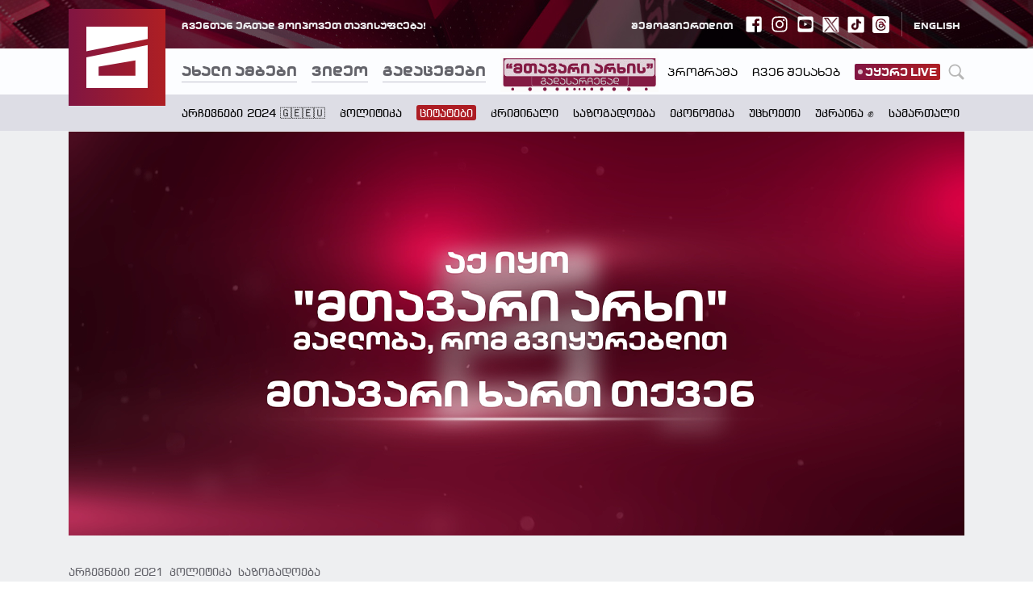

--- FILE ---
content_type: text/html; charset=utf-8
request_url: https://mtavari.tv/news/20620-enm-s-vano-merabishvilis-khelmdzghvanelobit
body_size: 107922
content:
<!DOCTYPE html><html lang="en"><head><link rel="stylesheet" type="text/css" href="/static/nprogress.css"/><link rel="apple-touch-icon" sizes="180x180" href="/apple-touch-icon.png?v=2"/><link rel="icon" type="image/png" sizes="32x32" href="/favicon-32x32.png?v=2"/><link rel="icon" type="image/png" sizes="16x16" href="/favicon-16x16.png?v=2"/><link rel="manifest" href="/site.webmanifest?v=2"/><link rel="mask-icon" href="/safari-pinned-tab.svg?v=2" color="#831640"/><link rel="shortcut icon" href="/favicon.ico?v=2"/><meta name="msapplication-TileColor" content="#831640"/><meta name="theme-color" content="#ffffff"/><link rel="stylesheet" type="text/css" charSet="UTF-8" href="https://cdnjs.cloudflare.com/ajax/libs/slick-carousel/1.6.0/slick.min.css"/><link rel="stylesheet" type="text/css" href="https://cdnjs.cloudflare.com/ajax/libs/slick-carousel/1.6.0/slick-theme.min.css"/><script src="//port80ge.adocean.pl/files/js/ado.js"></script><script>
                      if(typeof ado!=="object"){ado={};ado.config=ado.preview=ado.placement=ado.master=ado.slave=function(){};}
                      ado.config({mode: "new", xml: false, consent: true, characterEncoding: true});
                      ado.preview({enabled: true});
                  </script><script async="" src="https://pagead2.googlesyndication.com/pagead/js/adsbygoogle.js?client=ca-pub-7911278000016638" crossorigin="anonymous"></script><meta name="viewport" content="width=device-width"/><meta charSet="utf-8"/><title>ენმ-ს ვანო მერაბიშვილის ხელმძღვანელობით რევოლუციური შტაბი აქვს გახსნილი - კობახიძე</title><meta name="robots" content="index,follow"/><meta name="googlebot" content="index,follow"/><meta name="description" content="&quot;ქართული ოცნება&quot; აცხადებს, რომ &quot;ნაციონალურ მოძრაობას&quot; ოფიციალური საარჩევნო შტაბის გარდა გახსნილიო აქვს ე.წ. რევოლუციური შტაბი, რომელსაც ყოფილი პრემიერმინისტრი, ვანო მერაბიშვილი ხელმძღვანელობს. ამ თემაზე პარტიის აღმასრულებელმა მდივანმა, ირაკლი კობახიძემ სპეციალურ ბრიფინგზე ისაუბრა.

კობახიძის მტკიცებ..."/><meta property="og:type" content="article"/><meta property="og:title" content="ენმ-ს ვანო მერაბიშვილის ხელმძღვანელობით რევოლუციური შტაბი აქვს გახსნილი - კობახიძე"/><meta property="og:description" content="&quot;ქართული ოცნება&quot; აცხადებს, რომ &quot;ნაციონალურ მოძრაობას&quot; ოფიციალური საარჩევნო შტაბის გარდა გახსნილიო აქვს ე.წ. რევოლუციური შტაბი, რომელსაც ყოფილი პრემიერმინისტრი, ვანო მერაბიშვილი ხელმძღვანელობს. ამ თემაზე პარტიის აღმასრულებელმა მდივანმა, ირაკლი კობახიძემ სპეციალურ ბრიფინგზე ისაუბრა.

კობახიძის მტკიცებ..."/><meta property="og:image" content="https://api.mtavari.tv/files/styles/share/public/photos/2020/10/122018038_3469795886413665_8673009400036960220_o.jpg?itok=2KuJ_lhr"/><meta property="og:image:alt" content="Og Image Alt First"/><meta property="og:image:width" content="1200"/><meta property="og:image:height" content="630"/><meta property="og:site_name" content="http://mtavari.tv"/><meta name="next-head-count" content="14"/><link rel="preload" href="/_next/static/css/styles.b60b8562.chunk.css" as="style"/><link rel="stylesheet" href="/_next/static/css/styles.b60b8562.chunk.css"/><link rel="preload" href="/_next/static/css/32353140f3956ee51861c01b31029fb2b5d3710e_CSS.97ba35aa.chunk.css" as="style"/><link rel="stylesheet" href="/_next/static/css/32353140f3956ee51861c01b31029fb2b5d3710e_CSS.97ba35aa.chunk.css"/><link rel="preload" href="/_next/static/C7eL9Xqf54ZPClwitRVcU/pages/_app.js" as="script"/><link rel="preload" href="/_next/static/C7eL9Xqf54ZPClwitRVcU/pages/news/%5Bid%5D.js" as="script"/><link rel="preload" href="/_next/static/runtime/webpack-83bd83ab777f80a6c75c.js" as="script"/><link rel="preload" href="/_next/static/chunks/framework.619a4f70c1d4d3a29cbc.js" as="script"/><link rel="preload" href="/_next/static/chunks/commons.f2dda567f033e815db51.js" as="script"/><link rel="preload" href="/_next/static/chunks/9b3c79a8a308793c959774a416954a6155452ab7.6fc82baac145e1fe9c45.js" as="script"/><link rel="preload" href="/_next/static/chunks/4b54cb3047dd512828da340011e94f3f654f96e6.c8706180d9a71951a7f7.js" as="script"/><link rel="preload" href="/_next/static/chunks/4ce729bd439d7c65e6fadaa05e63ed64e947dab7.7f2eb91ed712ca50fff2.js" as="script"/><link rel="preload" href="/_next/static/chunks/2b7758ea92b79673d6d21a3dcf95ca6ec837e352.5b4d186274e9c661c97b.js" as="script"/><link rel="preload" href="/_next/static/chunks/11978e615277d47b0134b06e79c0ee7a6763f29a.de36b088ead67baeb74d.js" as="script"/><link rel="preload" href="/_next/static/chunks/5c59865f4c5dac9c1c4bc3a4caae7ed8334bf3ca.0aa5dd962eb4deb6a99e.js" as="script"/><link rel="preload" href="/_next/static/chunks/3820e57fc7b956713c09c05d6ae2ee2a95de7a1e.641544af81cc51c4920e.js" as="script"/><link rel="preload" href="/_next/static/chunks/styles.21fcd12ea465052a797d.js" as="script"/><link rel="preload" href="/_next/static/runtime/main-79de96387718e7c20284.js" as="script"/><link rel="preload" href="/_next/static/chunks/32353140f3956ee51861c01b31029fb2b5d3710e.5eb613b8d1fd4e9c6fd4.js" as="script"/><link rel="preload" href="/_next/static/chunks/32353140f3956ee51861c01b31029fb2b5d3710e_CSS.c3e0d77a914e49ba43f7.js" as="script"/><link rel="preload" href="/_next/static/chunks/58a5fef208e04c91d1ac007f379a405f9fc1487c.99a2846ca25f1bfdab2a.js" as="script"/><link rel="preload" href="/_next/static/chunks/064018c089c959bfaa5a855cbf7eef8ee3b116cc.5c9a4f074ebbbf7c5f3e.js" as="script"/><style id="__jsx-3040527017">@font-face{font-family:MtavariTVBold;src:url(/static/fonts/mtavari_tv_bold/mtavari_tv_bold.eot);src:url(/static/fonts/mtavari_tv_bold/mtavari_tv_bold.eot?#iefix) format('embedded-opentype'), url(/static/fonts/mtavari_tv_bold/mtavari_tv_bold.woff2) format('woff2'), url(/static/fonts/mtavari_tv_bold/mtavari_tv_bold.woff) format('woff'), url(/static/fonts/mtavari_tv_bold/mtavari_tv_bold.ttf) format('truetype'), url(/static/fonts/mtavari_tv_bold/mtavari_tv_bold.svg) format('svg');}@font-face{font-family:MtavariTVRegular;src:url(/static/fonts/mtavari_tv_regular/mtavari_tv_regular.eot);src:url(/static/fonts/mtavari_tv_regular/mtavari_tv_regular.eot?#iefix) format('embedded-opentype'), url(/static/fonts/mtavari_tv_regular/mtavari_tv_regular.woff2) format('woff2'), url(/static/fonts/mtavari_tv_regular/mtavari_tv_regular.woff) format('woff'), url(/static/fonts/mtavari_tv_regular/mtavari_tv_regular.ttf) format('truetype'), url(/static/fonts/mtavari_tv_regular/mtavari_tv_regular.svg) format('svg');}@font-face{font-family:BPGAlgeti;src:url(/static/fonts/bpg_algeti_2018/bpg_algeti_2018.eot);src:url(/static/fonts/bpg_algeti_2018/bpg_algeti_2018.eot?#iefix) format('embedded-opentype'), url(/static/fonts/bpg_algeti_2018/bpg_algeti_2018.woff2) format('woff2'), url(/static/fonts/bpg_algeti_2018/bpg_algeti_2018.woff) format('woff'), url(/static/fonts/bpg_algeti_2018/bpg_algeti_2018.ttf) format('truetype'), url(/static/fonts/bpg_algeti_2018/bpg_algeti_2018.svg) format('svg');}@font-face{font-family:BPGBannerCaps;src:url(/static/fonts/bpg_banner_caps/bpg_banner_caps.eot);src:url(/static/fonts/bpg_banner_caps/bpg_banner_caps.eot?#iefix) format('embedded-opentype'), url(/static/fonts/bpg_banner_caps/bpg_banner_caps.woff2) format('woff2'), url(/static/fonts/bpg_banner_caps/bpg_banner_caps.woff) format('woff'), url(/static/fonts/bpg_banner_caps/bpg_banner_caps.ttf) format('truetype'), url(/static/fonts/bpg_banner_caps/bpg_banner_caps.svg) format('svg');}html{line-height:1.15;-webkit-text-size-adjust:100%;}body{margin:0;}main{display:block;}h1{font-size:2em;margin:0.67em 0;}hr{box-sizing:content-box;height:0;overflow:visible;}pre{font-family:monospace,monospace;font-size:1em;}a{background-color:transparent;}abbr[title]{border-bottom:none;text-decoration:underline;text-decoration:underline dotted;}b,strong{font-weight:bolder;}code,kbd,samp{font-family:monospace,monospace;font-size:1em;}small{font-size:80%;}sub,sup{font-size:75%;line-height:0;position:relative;vertical-align:baseline;}sub{bottom:-0.25em;}sup{top:-0.5em;}img{border-style:none;}button,input,optgroup,select,textarea{font-family:inherit;font-size:100%;line-height:1.15;margin:0;}button,input{overflow:visible;}button,select{text-transform:none;}button,[type="button"],[type="reset"],[type="submit"]{-webkit-appearance:button;}button::-moz-focus-inner,[type="button"]::-moz-focus-inner,[type="reset"]::-moz-focus-inner,[type="submit"]::-moz-focus-inner{border-style:none;padding:0;}button:-moz-focusring,[type="button"]:-moz-focusring,[type="reset"]:-moz-focusring,[type="submit"]:-moz-focusring{outline:1px dotted ButtonText;}fieldset{padding:0.35em 0.75em 0.625em;}legend{box-sizing:border-box;color:inherit;display:table;max-width:100%;padding:0;white-space:normal;}progress{vertical-align:baseline;}textarea{overflow:auto;}[type="checkbox"],[type="radio"]{box-sizing:border-box;padding:0;}[type="number"]::-webkit-inner-spin-button,[type="number"]::-webkit-outer-spin-button{height:auto;}[type="search"]{-webkit-appearance:textfield;outline-offset:-2px;}[type="search"]::-webkit-search-decoration{-webkit-appearance:none;}::-webkit-file-upload-button{-webkit-appearance:button;font:inherit;}details{display:block;}summary{display:list-item;}template{display:none;}[hidden]{display:none;} .om-invisible{visibilty:hidden;opacity:0;white-space:nowrap;display:inline-block;text-overflow:clip;width:1px;}</style><style data-styled="" data-styled-version="5.1.0">.gLXVJM{max-width:100%;overflow-x:auto;-ms-overflow-style:none;}/*!sc*/
.gLXVJM::-webkit-scrollbar{display:none;}/*!sc*/
data-styled.g1[id="Header__Swiper-w9um15-0"]{content:"gLXVJM,"}/*!sc*/
.fzRywb{width:9px;}/*!sc*/
data-styled.g4[id="Header__Blink-w9um15-3"]{content:"fzRywb,"}/*!sc*/
.ftDbla{height:6px;width:6px;border-radius:100%;background-color:#fff;}/*!sc*/
data-styled.g5[id="Header__BlinkCircle-w9um15-4"]{content:"ftDbla,"}/*!sc*/
.wCLOM{margin-left:auto;display:-webkit-box;display:-webkit-flex;display:-ms-flexbox;display:flex;-webkit-align-items:center;-webkit-box-align:center;-ms-flex-align:center;align-items:center;}/*!sc*/
data-styled.g6[id="Header__CenterRight-w9um15-5"]{content:"wCLOM,"}/*!sc*/
.jTURx{display:inline-block;height:3px;width:20px;background:#7d7d85;border-radius:2px;-webkit-transition:0.4s ease;transition:0.4s ease;}/*!sc*/
data-styled.g7[id="Header__BurgerButtonLine-w9um15-6"]{content:"jTURx,"}/*!sc*/
.btKVDD{margin-top:-3px;background:transparent;border:0;line-height:0.1;width:20px;height:20px;cursor:pointer;padding:0;outline:none;-webkit-transition:0.5s ease;transition:0.5s ease;}/*!sc*/
.btKVDD:hover .Header__BurgerButtonLine-w9um15-6{background:#831640;}/*!sc*/
data-styled.g8[id="Header__BurgerButton-w9um15-7"]{content:"btKVDD,"}/*!sc*/
.eiTLpP{height:6px;z-index:1040;}/*!sc*/
data-styled.g9[id="Header__NprogressLoading-w9um15-8"]{content:"eiTLpP,"}/*!sc*/
.gZNfYl{display:none;}/*!sc*/
@media only screen and (max-width:385px){.gZNfYl{font-size:10px!important;}}/*!sc*/
data-styled.g15[id="Header__LogoText-w9um15-14"]{content:"gZNfYl,"}/*!sc*/
.gDNihy{width:120px;height:120px;margin-top:-35px;cursor:pointer;display:block;margin-right:20px;z-index:1050;-webkit-transition:width 0.5s cubic-bezier(0,0.84,0.67,0.93),height 0.5s cubic-bezier(0,0.84,0.67,0.93),margin 0.5s cubic-bezier(0,0.84,0.67,0.93);transition:width 0.5s cubic-bezier(0,0.84,0.67,0.93),height 0.5s cubic-bezier(0,0.84,0.67,0.93),margin 0.5s cubic-bezier(0,0.84,0.67,0.93);}/*!sc*/
@media only screen and (max-width:992px){.gDNihy{-webkit-transition:width 0.4s cubic-bezier(0,0.84,0.67,0.93),height 0.4s cubic-bezier(0,0.84,0.67,0.93),margin 0s cubic-bezier(0,0.84,0.67,0.93);transition:width 0.4s cubic-bezier(0,0.84,0.67,0.93),height 0.4s cubic-bezier(0,0.84,0.67,0.93),margin 0s cubic-bezier(0,0.84,0.67,0.93);}}/*!sc*/
data-styled.g17[id="Header__Logo-w9um15-16"]{content:"gDNihy,"}/*!sc*/
.ftQzxM{width:100%;height:60px;background:#000 url('/static/images/header-default.jpg') no-repeat center center;}/*!sc*/
data-styled.g18[id="Header__TopContainer-w9um15-17"]{content:"ftQzxM,"}/*!sc*/
.cFRjoM{background-color:#dddde5;}/*!sc*/
data-styled.g19[id="Header__Bottom-w9um15-18"]{content:"cFRjoM,"}/*!sc*/
.iuHnEx{width:100%;position:fixed;top:0;left:0;z-index:50;}/*!sc*/
data-styled.g20[id="Header__Sticky-w9um15-19"]{content:"iuHnEx,"}/*!sc*/
.ehipVL{width:100%;height:60px;display:-webkit-box;display:-webkit-flex;display:-ms-flexbox;display:flex;-webkit-align-items:center;-webkit-box-align:center;-ms-flex-align:center;align-items:center;-webkit-box-pack:justify;-webkit-justify-content:space-between;-ms-flex-pack:justify;justify-content:space-between;}/*!sc*/
data-styled.g21[id="Header__Top-w9um15-20"]{content:"ehipVL,"}/*!sc*/
.hvotot{font-size:12px;font-family:MtavariTVBold;color:#EEEFF1;margin-left:140px;margin-right:5px;}/*!sc*/
data-styled.g22[id="Header__TopText-w9um15-21"]{content:"hvotot,"}/*!sc*/
.iGIyGC{font-size:12px;font-family:MtavariTVBold;color:#EEEFF1;margin-right:5px;-webkit-transition:color 0.3s ease;transition:color 0.3s ease;}/*!sc*/
.iGIyGC:hover{color:#fff;}/*!sc*/
data-styled.g23[id="Header__Language-w9um15-22"]{content:"iGIyGC,"}/*!sc*/
.kEZrTv{font-size:12px;font-family:MtavariTVBold;color:#000000;}/*!sc*/
data-styled.g24[id="Header__MobileLanguage-w9um15-23"]{content:"kEZrTv,"}/*!sc*/
.joTjvf{margin:0px 15px;}/*!sc*/
@media only screen and (max-width:360px){.joTjvf{margin:0px 8px;}}/*!sc*/
data-styled.g25[id="Header__MobileLangWrapper-w9um15-24"]{content:"joTjvf,"}/*!sc*/
.JGiTe{width:0.5px;opacity:0.3;height:30px;margin:0px 15px;background-color:#EEEFF1;}/*!sc*/
data-styled.g26[id="Header__Divider-w9um15-25"]{content:"JGiTe,"}/*!sc*/
.itkXhL{height:57px;display:-webkit-box;display:-webkit-flex;display:-ms-flexbox;display:flex;position:relative;-webkit-align-items:center;-webkit-box-align:center;-ms-flex-align:center;align-items:center;width:100%;}/*!sc*/
@media only screen and (max-width:992px){.itkXhL .logoA{width:57px;margin-right:15px;}}/*!sc*/
@media only screen and (max-width:575px){.itkXhL .logoA{width:40px;height:40px;}}/*!sc*/
.itkXhL a{z-index:1050;}/*!sc*/
data-styled.g28[id="Header__CenterContainer-w9um15-27"]{content:"itkXhL,"}/*!sc*/
.cTrlbd{padding-top:5px;width:100%;height:40px;background-color:#dddde5;padding-left:140px;display:-webkit-box;display:-webkit-flex;display:-ms-flexbox;display:flex;-webkit-align-items:center;-webkit-box-align:center;-ms-flex-align:center;align-items:center;}/*!sc*/
data-styled.g29[id="Header__BottomNavWrapper-w9um15-28"]{content:"cTrlbd,"}/*!sc*/
.rdYWW{font-size:18px;padding-top:5px;padding-bottom:3px;color:#64646B;font-family:MtavariTVBold;cursor:pointer;margin-right:18px;-webkit-transition:all 0.4s ease-in-out;transition:all 0.4s ease-in-out;border-bottom:solid 2px transparent;box-shadow:0 1px 0px 0px #C2C2CF;}/*!sc*/
.rdYWW:hover,.rdYWW.active{color:#010101;border-bottom:solid 2px #831640;box-shadow:0 1px 0px 0px #831640;}/*!sc*/
@media only screen and (max-width:992px){.rdYWW{border:none;}.rdYWW:hover,.rdYWW.active{border:none;}}/*!sc*/
data-styled.g30[id="Header__NavLink-w9um15-29"]{content:"rdYWW,"}/*!sc*/
.ikzKiM{font-size:14px;font-family:MtavariTVRegular;color:#010101;cursor:pointer;margin-right:18px;-webkit-transition:all 0.4s ease-in-out;transition:all 0.4s ease-in-out;}/*!sc*/
.ikzKiM:hover,.ikzKiM.active{color:#831640;}/*!sc*/
data-styled.g31[id="Header__SmallNavLink-w9um15-30"]{content:"ikzKiM,"}/*!sc*/
.lrRwp{font-size:14px;font-family:BPGBannerCaps;color:#010101;cursor:pointer;margin-right:18px;-webkit-transition:all 200ms ease;transition:all 200ms ease;}/*!sc*/
.lrRwp:hover,.lrRwp.active{color:#831640;}/*!sc*/
data-styled.g32[id="Header__BottomNavLink-w9um15-31"]{content:"lrRwp,"}/*!sc*/
.jScBX{font-size:14px;font-family:BPGBannerCaps;cursor:pointer;margin-right:18px;-webkit-transition:all 200ms ease;transition:all 200ms ease;background-color:#ad1d24;color:#fff;padding:5px 4px 0px 4px;line-height:1;border-radius:3px;margin-top:-5px;}/*!sc*/
.jScBX:hover,.jScBX.active{background-color:#e6141e;}/*!sc*/
data-styled.g34[id="Header__RedBottomNavLink-w9um15-33"]{content:"jScBX,"}/*!sc*/
.hPnOln{display:-webkit-box;display:-webkit-flex;display:-ms-flexbox;display:flex;-webkit-align-items:center;-webkit-box-align:center;-ms-flex-align:center;align-items:center;height:100%;margin-left:initial;}/*!sc*/
.hPnOln.firstNav{margin-top:-5px;}/*!sc*/
.hPnOln.engBlock{margin-top:3px;}/*!sc*/
.jcdNLe{display:-webkit-box;display:-webkit-flex;display:-ms-flexbox;display:flex;-webkit-align-items:center;-webkit-box-align:center;-ms-flex-align:center;align-items:center;height:100%;margin-left:auto;}/*!sc*/
.jcdNLe.firstNav{margin-top:-5px;}/*!sc*/
.jcdNLe.engBlock{margin-top:3px;}/*!sc*/
data-styled.g35[id="Header__Block-w9um15-34"]{content:"hPnOln,jcdNLe,"}/*!sc*/
.ddrQsv{display:-webkit-box;display:-webkit-flex;display:-ms-flexbox;display:flex;-webkit-align-items:center;-webkit-box-align:center;-ms-flex-align:center;align-items:center;}/*!sc*/
data-styled.g36[id="Header__Wrapper-w9um15-35"]{content:"ddrQsv,"}/*!sc*/
.hQOXir{display:-webkit-box;display:-webkit-flex;display:-ms-flexbox;display:flex;-webkit-align-items:center;-webkit-box-align:center;-ms-flex-align:center;align-items:center;margin-left:10px;cursor:pointer;color:#fff;}/*!sc*/
data-styled.g37[id="Header__IconContainer-w9um15-36"]{content:"hQOXir,"}/*!sc*/
.iZTdPR{height:18px;padding:1px 4px;font-size:14px;font-family:MtavariTVBold;color:#fcfdff;background-image:linear-gradient(to right,#801543,#ae1e23);border-radius:2px;cursor:pointer;display:-webkit-box;display:-webkit-flex;display:-ms-flexbox;display:flex;-webkit-align-items:center;-webkit-box-align:center;-ms-flex-align:center;align-items:center;}/*!sc*/
data-styled.g46[id="Header__Live-w9um15-45"]{content:"iZTdPR,"}/*!sc*/
.lfDNar{margin-bottom:1px;}/*!sc*/
data-styled.g47[id="Header__LiveText-w9um15-46"]{content:"lfDNar,"}/*!sc*/
.dSYcOp{height:57px;background-color:#fcfdff;box-shadow:0px 1px 0 0 #C2C2CF;}/*!sc*/
data-styled.g49[id="Header__Center-w9um15-48"]{content:"dSYcOp,"}/*!sc*/
.cqjcOn{display:-webkit-box;display:-webkit-flex;display:-ms-flexbox;display:flex;-webkit-align-items:center;-webkit-box-align:center;-ms-flex-align:center;align-items:center;-webkit-box-flex:1;-webkit-flex-grow:1;-ms-flex-positive:1;flex-grow:1;padding:13px 0;}/*!sc*/
data-styled.g50[id="Header__CenterNavCollapse-w9um15-49"]{content:"cqjcOn,"}/*!sc*/
.kjjYrr{display:-webkit-box;display:-webkit-flex;display:-ms-flexbox;display:flex;margin-top:20px;}/*!sc*/
.kjjYrr .Header__IconContainer-w9um15-36{color:#64646b;}/*!sc*/
.kjjYrr .Header__IconContainer-w9um15-36:first-child{margin-left:0;}/*!sc*/
data-styled.g51[id="Header__SocialWrapper-w9um15-50"]{content:"kjjYrr,"}/*!sc*/
.bBTNNy{width:21px;height:21px;display:block;border-radius:3px;-webkit-filter:brightness(1);filter:brightness(1);}/*!sc*/
.hTndGF{width:21px;height:21px;display:block;border-radius:3px;-webkit-filter:brightness(0.4);filter:brightness(0.4);}/*!sc*/
data-styled.g52[id="Header__SocialLogo-w9um15-51"]{content:"bBTNNy,hTndGF,"}/*!sc*/
.eOmmYx{width:100%;height:68px;padding-bottom:1px;}/*!sc*/
@media (max-width:991.9px){.eOmmYx .Header__BottomNavWrapper-w9um15-28{padding-left:0;}.eOmmYx .Header__TopContainer-w9um15-17{display:none;}.eOmmYx .Header__Center-w9um15-48{height:auto;padding:7px 0;position:relative;}.eOmmYx .Header__NprogressLoading-w9um15-8{position:absolute;bottom:0;width:100%;}.eOmmYx .Header__CenterContainer-w9um15-27{-webkit-flex-wrap:wrap;-ms-flex-wrap:wrap;flex-wrap:wrap;height:auto;false;}.eOmmYx .Header__CenterNavCollapse-w9um15-49{-webkit-order:2;-ms-flex-order:2;order:2;width:100%;padding:0;padding-left:75px;}@media (max-width:575.9px){.eOmmYx .Header__CenterNavCollapse-w9um15-49{padding-left:60px;}}.eOmmYx .Header__CenterRight-w9um15-5{padding:18.5px 0;}@media (max-width:575.9px){.eOmmYx .Header__CenterRight-w9um15-5{padding:12.5px 0;}}.eOmmYx .Header__Logo-w9um15-16{width:57px;height:57px;top:0;margin-top:0px;}@media (max-width:575.9px){.eOmmYx .Header__Logo-w9um15-16{width:45px;height:45px;margin-right:15px;}}.eOmmYx .Header__LogoWrapper-w9um15-13{width:auto;height:auto;display:-webkit-box;display:-webkit-flex;display:-ms-flexbox;display:flex;-webkit-align-items:center;-webkit-box-align:center;-ms-flex-align:center;align-items:center;cursor:pointer;}.eOmmYx .Header__LogoText-w9um15-14{font-size:14px;font-family:MtavariTVBold;color:#64646B;display:block;}@media (max-width:575.9px){.eOmmYx .Header__LogoText-w9um15-14{font-size:13px;}}.eOmmYx .Header__EngLogoText-w9um15-15{display:none;}.eOmmYx .Header__SmallNavLink-w9um15-30,.eOmmYx .Header__NavLink-w9um15-29{font-size:18px;padding-top:5px;padding-bottom:2px;color:#64646B;font-family:MtavariTVBold;cursor:pointer;margin-right:18px;-webkit-transition:all 0.4s ease;transition:all 0.4s ease;box-shadow:0 1px 0px 0px #C2C2CF;color:#64646B;}.eOmmYx .Header__SmallNavLink-w9um15-30:hover,.eOmmYx .Header__NavLink-w9um15-29:hover,.eOmmYx .Header__SmallNavLink-w9um15-30.active,.eOmmYx .Header__NavLink-w9um15-29.active{color:#010101;box-shadow:0 3px 0px 0px #831640;}.eOmmYx .Header__SmallNavLink-w9um15-30,.eOmmYx .Header__NavLink-w9um15-29{font-size:16px;box-shadow:initial;padding:3px 0;margin:7px 0;}@media (max-width:575.9px){.eOmmYx .Header__SmallNavLink-w9um15-30,.eOmmYx .Header__NavLink-w9um15-29{margin-right:10px;}}.eOmmYx .Header__SocialWrapper-w9um15-50{margin:17px 0;}.eOmmYx .Header__Block-w9um15-34{margin:initial;display:none;}.eOmmYx .Header__Block-w9um15-34:first-child{margin-top:10px;}}/*!sc*/
data-styled.g53[id="Header__HeaderWrapper-w9um15-52"]{content:"eOmmYx,"}/*!sc*/
.gjNpSl{width:0px;height:0px;}/*!sc*/
@media (max-width:767.9px){.gjNpSl .Broadcasting__ImportantModal-sc-1nrbp3s-0{max-width:85%;}.gjNpSl .Broadcasting__ImportantModalHead-sc-1nrbp3s-1{padding:0 9px;}}/*!sc*/
data-styled.g68[id="Broadcasting__Container-sc-1nrbp3s-4"]{content:"gjNpSl,"}/*!sc*/
.KwrAi{width:100%;display:-webkit-box;display:-webkit-flex;display:-ms-flexbox;display:flex;-webkit-align-items:center;-webkit-box-align:center;-ms-flex-align:center;align-items:center;}/*!sc*/
data-styled.g69[id="Footer__BottomCenter-vgko32-0"]{content:"KwrAi,"}/*!sc*/
.bczJtX{width:32px;height:32px;margin-right:10px;}/*!sc*/
data-styled.g70[id="Footer__FifteenIcon-vgko32-1"]{content:"bczJtX,"}/*!sc*/
.kfClBw{cursor:pointer;display:block;color:#97979d;}/*!sc*/
.kfClBw svg{display:block;width:80px;height:80px;-webkit-transition:all 0.4s ease-in-out;transition:all 0.4s ease-in-out;}/*!sc*/
.kfClBw:hover{color:#fff;}/*!sc*/
data-styled.g71[id="Footer__Logo-vgko32-2"]{content:"kfClBw,"}/*!sc*/
.krVNdI{display:-webkit-box;display:-webkit-flex;display:-ms-flexbox;display:flex;-webkit-box-pack:center;-webkit-justify-content:center;-ms-flex-pack:center;justify-content:center;-webkit-flex-wrap:wrap;-ms-flex-wrap:wrap;flex-wrap:wrap;}/*!sc*/
data-styled.g72[id="Footer__Content-vgko32-3"]{content:"krVNdI,"}/*!sc*/
.huAYpi{display:-webkit-box;display:-webkit-flex;display:-ms-flexbox;display:flex;-webkit-align-items:center;-webkit-box-align:center;-ms-flex-align:center;align-items:center;}/*!sc*/
data-styled.g73[id="Footer__TopGeAndMadeBy-vgko32-4"]{content:"huAYpi,"}/*!sc*/
.hCUVjT{display:-webkit-box;display:-webkit-flex;display:-ms-flexbox;display:flex;-webkit-box-pack:justify;-webkit-justify-content:space-between;-ms-flex-pack:justify;justify-content:space-between;margin-bottom:60px;width:100%;}/*!sc*/
data-styled.g74[id="Footer__LeftAndRight-vgko32-5"]{content:"hCUVjT,"}/*!sc*/
.gLLIuP{display:-webkit-box;display:-webkit-flex;display:-ms-flexbox;display:flex;}/*!sc*/
data-styled.g75[id="Footer__Left-vgko32-6"]{content:"gLLIuP,"}/*!sc*/
.hWhuBN{display:-webkit-box;display:-webkit-flex;display:-ms-flexbox;display:flex;-webkit-align-items:center;-webkit-box-align:center;-ms-flex-align:center;align-items:center;-webkit-box-pack:end;-webkit-justify-content:flex-end;-ms-flex-pack:end;justify-content:flex-end;}/*!sc*/
data-styled.g76[id="Footer__Right-vgko32-7"]{content:"hWhuBN,"}/*!sc*/
.cnEweX{width:150px;display:-webkit-box;display:-webkit-flex;display:-ms-flexbox;display:flex;-webkit-box-pack:justify;-webkit-justify-content:space-between;-ms-flex-pack:justify;justify-content:space-between;-webkit-align-items:center;-webkit-box-align:center;-ms-flex-align:center;align-items:center;}/*!sc*/
data-styled.g77[id="Footer__FooterSocialWrapper-vgko32-8"]{content:"cnEweX,"}/*!sc*/
.pmXor{height:22px;display:-webkit-box;display:-webkit-flex;display:-ms-flexbox;display:flex;-webkit-align-items:center;-webkit-box-align:center;-ms-flex-align:center;align-items:center;cursor:pointer;color:#97979d;}/*!sc*/
.pmXor svg{height:22px;width:22px;-webkit-transition:all 200ms ease;transition:all 200ms ease;}/*!sc*/
.pmXor:hover{color:#fcfdff;}/*!sc*/
data-styled.g78[id="Footer__IconContainer-vgko32-9"]{content:"pmXor,"}/*!sc*/
.ieMDvC{display:-webkit-box;display:-webkit-flex;display:-ms-flexbox;display:flex;-webkit-flex-direction:column;-ms-flex-direction:column;flex-direction:column;-webkit-box-pack:center;-webkit-justify-content:center;-ms-flex-pack:center;justify-content:center;margin-left:39px;}/*!sc*/
data-styled.g79[id="Footer__ListContainer-vgko32-10"]{content:"ieMDvC,"}/*!sc*/
.eCBXLe{width:100%;display:-webkit-box;display:-webkit-flex;display:-ms-flexbox;display:flex;-webkit-align-items:center;-webkit-box-align:center;-ms-flex-align:center;align-items:center;}/*!sc*/
data-styled.g80[id="Footer__FirsList-vgko32-11"]{content:"eCBXLe,"}/*!sc*/
.jtcVpP{width:100%;display:-webkit-box;display:-webkit-flex;display:-ms-flexbox;display:flex;-webkit-align-items:center;-webkit-box-align:center;-ms-flex-align:center;align-items:center;margin-top:5px;}/*!sc*/
data-styled.g81[id="Footer__SecondList-vgko32-12"]{content:"jtcVpP,"}/*!sc*/
.gOJGUA{font-size:13px;font-family:MtavariTVRegular;margin-right:25px;color:#afafb6;cursor:pointer;line-height:2.08;-webkit-transition:all 200ms ease;transition:all 200ms ease;}/*!sc*/
.gOJGUA:hover{color:#fcfdff;}/*!sc*/
data-styled.g82[id="Footer__PrimaryNavLink-vgko32-13"]{content:"gOJGUA,"}/*!sc*/
.jMhgMi{font-size:13px;word-spacing:-0.15em;color:#97979d;cursor:pointer;margin-right:14px;line-height:2.08;-webkit-transition:all 200ms ease;transition:all 200ms ease;}/*!sc*/
.jMhgMi:hover{color:#fcfdff;}/*!sc*/
data-styled.g83[id="Footer__SecondaryNavLink-vgko32-14"]{content:"jMhgMi,"}/*!sc*/
.jwkrQh{width:100%;display:-webkit-box;display:-webkit-flex;display:-ms-flexbox;display:flex;-webkit-box-pack:justify;-webkit-justify-content:space-between;-ms-flex-pack:justify;justify-content:space-between;-webkit-align-items:center;-webkit-box-align:center;-ms-flex-align:center;align-items:center;}/*!sc*/
data-styled.g84[id="Footer__Bottom-vgko32-15"]{content:"jwkrQh,"}/*!sc*/
.jkYJwL{word-spacing:-0.15em;font-size:14px;color:#afafb6;}/*!sc*/
@media only screen and (max-width:992px){.jkYJwL{display:none;}}/*!sc*/
data-styled.g85[id="Footer__CopyRight1-vgko32-16"]{content:"jkYJwL,"}/*!sc*/
.kIoHCp{word-spacing:-0.15em;font-size:14px;color:#afafb6;display:none;}/*!sc*/
@media only screen and (max-width:992px){.kIoHCp{display:block;}}/*!sc*/
@media only screen and (max-width:346px){.kIoHCp{font-size:12px;}}/*!sc*/
data-styled.g86[id="Footer__CopyRight2-vgko32-17"]{content:"kIoHCp,"}/*!sc*/
.vZrfx{word-spacing:-0.15em;font-size:14px;color:#737378;-webkit-transition:all 200ms ease;transition:all 200ms ease;margin-left:10px;cursor:pointer;}/*!sc*/
.vZrfx:hover{color:#fcfdff;}/*!sc*/
data-styled.g87[id="Footer__MadeBy-vgko32-18"]{content:"vZrfx,"}/*!sc*/
.bsSmlW{width:21px;height:21px;display:block;border-radius:3px;-webkit-filter:brightness(0.6);filter:brightness(0.6);}/*!sc*/
.bsSmlW:hover{-webkit-filter:brightness(0.9);filter:brightness(0.9);}/*!sc*/
data-styled.g88[id="Footer__SocialLogo-vgko32-19"]{content:"bsSmlW,"}/*!sc*/
.eXaSgG{width:100%;display:-webkit-box;display:-webkit-flex;display:-ms-flexbox;display:flex;-webkit-flex-direction:column;-ms-flex-direction:column;flex-direction:column;margin-top:45px;border-top:solid 4px #831640;background-color:#39393d;margin-top:96px;padding:40px 0 30px 0;}/*!sc*/
@media (max-width:991.9px){.eXaSgG{margin-top:40px;}.eXaSgG .Footer__LeftAndRight-vgko32-5{-webkit-flex-wrap:wrap;-ms-flex-wrap:wrap;flex-wrap:wrap;margin-bottom:25px;}.eXaSgG .Footer__BottomCenter-vgko32-0{-webkit-order:2;-ms-flex-order:2;order:2;}.eXaSgG .Footer__ListContainer-vgko32-10{width:100%;margin:0;padding:15px;box-sizing:border-box;}.eXaSgG .Footer__FirsList-vgko32-11,.eXaSgG .Footer__SecondList-vgko32-12{-webkit-flex-direction:column;-ms-flex-direction:column;flex-direction:column;}.eXaSgG .Footer__Logo-vgko32-2{margin-right:15px;}.eXaSgG .Footer__Logo-vgko32-2 svg{width:22px;height:22px;}.eXaSgG .Footer__Bottom-vgko32-15{-webkit-box-pack:center;-webkit-justify-content:center;-ms-flex-pack:center;justify-content:center;}.eXaSgG .Footer__CopyRight1-vgko32-16{line-height:1.9;}.eXaSgG .Footer__CopyRight2-vgko32-17{line-height:1.9;}.eXaSgG .Footer__PrimaryNavLink-vgko32-13,.eXaSgG .Footer__SecondaryNavLink-vgko32-14{margin-left:0;margin-right:0;}}/*!sc*/
@media (max-width:575.9px){.eXaSgG .Footer__LeftAndRight-vgko32-5{-webkit-flex-wrap:wrap;-ms-flex-wrap:wrap;flex-wrap:wrap;gap:16px;-webkit-box-pack:center;-webkit-justify-content:center;-ms-flex-pack:center;justify-content:center;gap:16px;}}/*!sc*/
data-styled.g89[id="Footer__Wrapper-vgko32-20"]{content:"eXaSgG,"}/*!sc*/
.jlIqwr{opacity:0;-webkit-animation:jBcSpD 0.4s ease-in-out forwards;animation:jBcSpD 0.4s ease-in-out forwards;}/*!sc*/
data-styled.g91[id="Motion__Animate-sc-7rbllc-0"]{content:"jlIqwr,"}/*!sc*/
.dVoLkm{display:block;-webkit-transition:-webkit-transform 0.4s ease-in-out;-webkit-transition:transform 0.4s ease-in-out;transition:transform 0.4s ease-in-out;cursor:pointer;outline:none;border:0;cursor:pointer;}/*!sc*/
.dVoLkm svg{display:block;}/*!sc*/
.dVoLkm:hover{-webkit-transform:scale(1.1);-ms-transform:scale(1.1);transform:scale(1.1);}/*!sc*/
data-styled.g100[id="Social__BorderedItem-e2ifbh-0"]{content:"dVoLkm,"}/*!sc*/
.dpVUpB{color:#fff;background:#4267B2;width:40px;height:40px;display:-webkit-inline-box;display:-webkit-inline-flex;display:-ms-inline-flexbox;display:inline-flex;-webkit-box-pack:center;-webkit-justify-content:center;-ms-flex-pack:center;justify-content:center;-webkit-align-items:center;-webkit-box-align:center;-ms-flex-align:center;align-items:center;border-radius:4px;cursor:pointer;outline:none;border:0;-webkit-transition:background 0.4s ease-in-out;transition:background 0.4s ease-in-out;}/*!sc*/
.dpVUpB svg{display:block;}/*!sc*/
.dpVUpB:hover{background:#34518d;}/*!sc*/
.bTPqgQ{color:#fff;background:#00B2FF;width:40px;height:40px;display:-webkit-inline-box;display:-webkit-inline-flex;display:-ms-inline-flexbox;display:inline-flex;-webkit-box-pack:center;-webkit-justify-content:center;-ms-flex-pack:center;justify-content:center;-webkit-align-items:center;-webkit-box-align:center;-ms-flex-align:center;align-items:center;border-radius:4px;cursor:pointer;outline:none;border:0;-webkit-transition:background 0.4s ease-in-out;transition:background 0.4s ease-in-out;}/*!sc*/
.bTPqgQ svg{display:block;}/*!sc*/
.bTPqgQ:hover{background:#008ecc;}/*!sc*/
.hsyZdR{color:#fff;background:#25D366;width:40px;height:40px;display:-webkit-inline-box;display:-webkit-inline-flex;display:-ms-inline-flexbox;display:inline-flex;-webkit-box-pack:center;-webkit-justify-content:center;-ms-flex-pack:center;justify-content:center;-webkit-align-items:center;-webkit-box-align:center;-ms-flex-align:center;align-items:center;border-radius:4px;cursor:pointer;outline:none;border:0;-webkit-transition:background 0.4s ease-in-out;transition:background 0.4s ease-in-out;}/*!sc*/
.hsyZdR svg{display:block;}/*!sc*/
.hsyZdR:hover{background:#1da851;}/*!sc*/
.fCZyWu{color:#fff;background:#1DA1F2;width:40px;height:40px;display:-webkit-inline-box;display:-webkit-inline-flex;display:-ms-inline-flexbox;display:inline-flex;-webkit-box-pack:center;-webkit-justify-content:center;-ms-flex-pack:center;justify-content:center;-webkit-align-items:center;-webkit-box-align:center;-ms-flex-align:center;align-items:center;border-radius:4px;cursor:pointer;outline:none;border:0;-webkit-transition:background 0.4s ease-in-out;transition:background 0.4s ease-in-out;}/*!sc*/
.fCZyWu svg{display:block;}/*!sc*/
.fCZyWu:hover{background:#0c85d0;}/*!sc*/
data-styled.g101[id="Social__SquaredItem-e2ifbh-1"]{content:"dpVUpB,bTPqgQ,hsyZdR,fCZyWu,"}/*!sc*/
.eqMFjf{display:-webkit-box;display:-webkit-flex;display:-ms-flexbox;display:flex;-webkit-flex-direction:column;-ms-flex-direction:column;flex-direction:column;opacity:1;-webkit-transition:all 200ms ease;transition:all 200ms ease;-webkit-flex-direction:row;-ms-flex-direction:row;flex-direction:row;margin-top:16px;margin-bottom:16px;}/*!sc*/
.eqMFjf > div{margin-right:10px;outline:none;}/*!sc*/
.kOdqkD{display:-webkit-box;display:-webkit-flex;display:-ms-flexbox;display:flex;-webkit-flex-direction:column;-ms-flex-direction:column;flex-direction:column;opacity:0;-webkit-transition:all 200ms ease;transition:all 200ms ease;-webkit-flex-direction:column;-ms-flex-direction:column;flex-direction:column;}/*!sc*/
.kOdqkD > div{margin:2.5px 0;outline:none;}/*!sc*/
data-styled.g102[id="Social-e2ifbh-2"]{content:"eqMFjf,kOdqkD,"}/*!sc*/
.gbfaaM{display:-webkit-inline-box;display:-webkit-inline-flex;display:-ms-inline-flexbox;display:inline-flex;padding:0px 17px;-webkit-box-pack:justify;-webkit-justify-content:space-between;-ms-flex-pack:justify;justify-content:space-between;-webkit-align-items:center;-webkit-box-align:center;-ms-flex-align:center;align-items:center;height:42px;border:solid 1px #C2C2CF;background:transparent;border-radius:2px;color:#010101;cursor:pointer;-webkit-transition:all 300ms ease;transition:all 300ms ease;}/*!sc*/
.gbfaaM svg{-webkit-transition:all 300ms ease;transition:all 300ms ease;margin-left:10px;}/*!sc*/
.gbfaaM:hover{background:#D2D3D5;}/*!sc*/
.gbfaaM:hover svg{-webkit-transform:translateX(5px);-ms-transform:translateX(5px);transform:translateX(5px);}/*!sc*/
data-styled.g103[id="SectionButton__SectionBtn-yvz3to-0"]{content:"gbfaaM,"}/*!sc*/
.dmLNZi{text-align:center;padding:15px 0;}/*!sc*/
.dmLNZi a{color:inherit;}/*!sc*/
data-styled.g104[id="SectionButton__SectionBtnWrapper-yvz3to-1"]{content:"dmLNZi,"}/*!sc*/
.XHgMS{font-size:13px;font-family:MtavariTVBold;}/*!sc*/
data-styled.g105[id="SectionButton__SectionTxt-yvz3to-2"]{content:"XHgMS,"}/*!sc*/
.jkwJFz{padding:0px;}/*!sc*/
data-styled.g106[id="SectionTitle__Container-vvt131-0"]{content:"jkwJFz,"}/*!sc*/
.bMOegj{cursor:pointer;}/*!sc*/
data-styled.g107[id="SectionTitle__Div-vvt131-1"]{content:"bMOegj,"}/*!sc*/
.iZMHsc{color:#831640;font-size:22px;margin:0;font-family:MtavariTVBold;line-height:1.3;font-weight:normal;margin-bottom:10px;display:-webkit-box;display:-webkit-flex;display:-ms-flexbox;display:flex;-webkit-align-items:center;-webkit-box-align:center;-ms-flex-align:center;align-items:center;white-space:nowrap;}/*!sc*/
.iZMHsc a{color:inherit;}/*!sc*/
.iZMHsc span{color:#831640;font-family:MtavariTVBold;}/*!sc*/
@media only screen and (max-width:545px){.iZMHsc{text-align:center;font-size:18px;}}/*!sc*/
@media only screen and (max-width:320px){.iZMHsc{text-align:center;font-size:14px;}}/*!sc*/
.iZMHsc:after{content:'';display:block;height:1px;background:#C2C2CF;margin-left:10px;width:100%;}/*!sc*/
.gjZijs{color:#010101;font-size:22px;margin:0;font-size:18px;font-family:MtavariTVBold;line-height:1.3;font-weight:normal;margin-bottom:15px;margin-top:30px;}/*!sc*/
.gjZijs a{color:inherit;}/*!sc*/
.gjZijs span{color:#831640;font-family:MtavariTVBold;}/*!sc*/
@media only screen and (max-width:545px){.gjZijs{text-align:center;font-size:18px;}}/*!sc*/
@media only screen and (max-width:320px){.gjZijs{text-align:center;font-size:14px;}}/*!sc*/
.UeUrd{color:#010101;font-size:22px;margin:0;font-size:18px;font-family:MtavariTVBold;line-height:1.3;font-weight:normal;margin-top:30px;}/*!sc*/
.UeUrd a{color:inherit;}/*!sc*/
.UeUrd span{color:#831640;font-family:MtavariTVBold;}/*!sc*/
@media only screen and (max-width:545px){.UeUrd{text-align:center;font-size:18px;}}/*!sc*/
@media only screen and (max-width:320px){.UeUrd{text-align:center;font-size:14px;}}/*!sc*/
data-styled.g108[id="SectionTitle__Title-vvt131-2"]{content:"iZMHsc,gjZijs,UeUrd,"}/*!sc*/
.fEilAE{background-color:#EEEFF1;margin-bottom:-18px;}/*!sc*/
data-styled.g149[id="Layout__Container-sc-1un54wy-0"]{content:"fEilAE,"}/*!sc*/
.kOrsHX{width:100%;min-height:55px;display:-webkit-box;display:-webkit-flex;display:-ms-flexbox;display:flex;-webkit-box-pack:center;-webkit-justify-content:center;-ms-flex-pack:center;justify-content:center;}/*!sc*/
data-styled.g150[id="WatchLastButton__Wrapper-sc-1t4ywcw-0"]{content:"kOrsHX,"}/*!sc*/
.gXalCY{width:100%;min-height:55px;padding:0px 50px 0px 17px;display:-webkit-box;display:-webkit-flex;display:-ms-flexbox;display:flex;-webkit-align-items:center;-webkit-box-align:center;-ms-flex-align:center;align-items:center;-webkit-box-pack:justify;-webkit-justify-content:space-between;-ms-flex-pack:justify;justify-content:space-between;box-sizing:border-box;cursor:pointer;}/*!sc*/
data-styled.g151[id="WatchLastButton__ButtonWrapper-sc-1t4ywcw-1"]{content:"gXalCY,"}/*!sc*/
.glPMLC{font-size:20px;font-family:MtavariTVRegular;line-height:1.2;margin:5px 0;display:inline-block;color:#fcfdff;}/*!sc*/
data-styled.g153[id="WatchLastButton__Title-sc-1t4ywcw-3"]{content:"glPMLC,"}/*!sc*/
.AYgzD{font-size:16px;font-family:BPGAlgeti;word-spacing:-0.15em;color:#8d8d97;line-height:1.38;}/*!sc*/
data-styled.g154[id="WatchLastButton__Text-sc-1t4ywcw-4"]{content:"AYgzD,"}/*!sc*/
.knZeSI{background-color:#831640;width:36px;color:#ffff;height:36px;border-radius:100%;position:relative;cursor:pointer;}/*!sc*/
.knZeSI svg{position:absolute;top:50%;left:50%;-webkit-transform:translate(-50%,-50%);-ms-transform:translate(-50%,-50%);transform:translate(-50%,-50%);width:40px;height:40px;fill:#fcfdff;-webkit-transition:all 300ms ease;transition:all 300ms ease;}/*!sc*/
data-styled.g155[id="WatchLastButton__IconContainer-sc-1t4ywcw-5"]{content:"knZeSI,"}/*!sc*/
.IqOsv{width:100%;height:100%;max-height:106px;margin-top:0;display:-webkit-box;display:-webkit-flex;display:-ms-flexbox;display:flex;background:#000 url('/static/images/bg-news-banner.jpg') no-repeat right center;background-size:260px;-webkit-transition:all 0.4s ease-in-out;transition:all 0.4s ease-in-out;}/*!sc*/
.IqOsv:hover{background-size:270px;}/*!sc*/
.IqOsv .WatchLastButton__TextWrapper-sc-1t4ywcw-2{max-width:70%;}/*!sc*/
.IqOsv .WatchLastButton__ButtonWrapper-sc-1t4ywcw-1{padding:10px 16px;}/*!sc*/
data-styled.g156[id="WatchLastButton__Container-sc-1t4ywcw-6"]{content:"IqOsv,"}/*!sc*/
.jmERKV{position:absolute;top:0;left:0%;height:100%;width:100%;opacity:0;-webkit-transition:opacity 0.4s ease-in-out;transition:opacity 0.4s ease-in-out;}/*!sc*/
data-styled.g159[id="ShowItem__Svg-w5ghvw-2"]{content:"jmERKV,"}/*!sc*/
.kqplcr{position:absolute;border:solid 1px #831640;border-radius:4px;background-color:rgba(0,0,0,0.3);top:50%;left:50%;-webkit-transform:translate(-50%,-50%);-ms-transform:translate(-50%,-50%);transform:translate(-50%,-50%);padding:15px;display:-webkit-box;display:-webkit-flex;display:-ms-flexbox;display:flex;-webkit-box-pack:center;-webkit-justify-content:center;-ms-flex-pack:center;justify-content:center;-webkit-align-items:center;-webkit-box-align:center;-ms-flex-align:center;align-items:center;color:#fcfdff;font-size:14px;font-family:MtavariTVRegular;white-space:nowrap;opacity:0;-webkit-transition:all 200ms ease;transition:all 200ms ease;cursor:pointer;z-index:11;}/*!sc*/
.kqplcr:hover{background-color:rgba(0,0,0,0.4);}/*!sc*/
.kqplcr svg{width:12px;height:12px;margin-left:10px;fill:#831640;}/*!sc*/
data-styled.g160[id="ShowItem__Button-w5ghvw-3"]{content:"kqplcr,"}/*!sc*/
.eJbnVq{width:100%;display:block;-webkit-backface-visibility:hidden;backface-visibility:hidden;}/*!sc*/
data-styled.g161[id="ShowItem__Image-w5ghvw-4"]{content:"eJbnVq,"}/*!sc*/
.bAwuOi{font-size:16px;font-family:BPGAlgeti;word-spacing:-0.15em;color:#64646B;line-height:1.56;-webkit-transition:all 0.4s ease-in-out;transition:all 0.4s ease-in-out;margin:4px 0;}/*!sc*/
data-styled.g162[id="ShowItem__Description-w5ghvw-5"]{content:"bAwuOi,"}/*!sc*/
.VlxHb{font-size:20px;font-family:MtavariTVRegular;color:#000000;}/*!sc*/
.VlxHb i{display:inline-block;width:1px;height:14px;background:#C2C2CF;margin:0 5px;}/*!sc*/
.VlxHb span{color:#831640;}/*!sc*/
data-styled.g163[id="ShowItem__Time-w5ghvw-6"]{content:"VlxHb,"}/*!sc*/
.gwcrtb{width:100%;margin-top:20px;margin-top:0px;margin-bottom:5px;position:relative;margin-bottom:0;}/*!sc*/
.gwcrtb:hover .ShowItem__Button-w5ghvw-3,.gwcrtb:hover .ShowItem__Svg-w5ghvw-2,.gwcrtb:hover .ShowItem__SocialWrapper-w5ghvw-1{opacity:1;}/*!sc*/
.gwcrtb:hover .ShowItem__Description-w5ghvw-5{color:#831640;}/*!sc*/
@media only screen and (max-width:991px){.gwcrtb:hover .ShowItem__Button-w5ghvw-3,.gwcrtb:hover .ShowItem__Svg-w5ghvw-2,.gwcrtb:hover .ShowItem__SocialWrapper-w5ghvw-1{opacity:0;}.gwcrtb:hover .ShowItem__Description-w5ghvw-5{color:#64646B;}}/*!sc*/
.gwcrtb .ShowItem__SocialWrapper-w5ghvw-1{display:none;}/*!sc*/
.gwcrtb .ShowItem__Time-w5ghvw-6{font-size:18px;}/*!sc*/
.gwcrtb .ShowItem__Description-w5ghvw-5{font-size:14px;}/*!sc*/
data-styled.g164[id="ShowItem__Container-w5ghvw-7"]{content:"gwcrtb,"}/*!sc*/
.fHFEQd{width:100%;position:relative;overflow:hidden;background:#000;}/*!sc*/
data-styled.g165[id="ShowItem__Thumbnail-w5ghvw-8"]{content:"fHFEQd,"}/*!sc*/
.fmkyKS{margin-top:10px;display:block;cursor:pointer;position:relative;}/*!sc*/
.fmkyKS:before{content:'';display:block;bottom:calc(100% + 10px);width:100%;padding-bottom:66%;position:absolute;}/*!sc*/
data-styled.g166[id="ShowItem__TextContainer-w5ghvw-9"]{content:"fmkyKS,"}/*!sc*/
.eXUshz{position:absolute;right:12px;bottom:12px;z-index:4;}/*!sc*/
data-styled.g168[id="NewsItem__ThumbnailOverly-sc-4tbadf-1"]{content:"eXUshz,"}/*!sc*/
.bCOfYE{width:100%;height:auto;display:block;-webkit-transition:-webkit-transform 0.4s ease-in-out;-webkit-transition:transform 0.4s ease-in-out;transition:transform 0.4s ease-in-out;-webkit-backface-visibility:hidden;backface-visibility:hidden;}/*!sc*/
data-styled.g169[id="NewsItem__Image-sc-4tbadf-2"]{content:"bCOfYE,"}/*!sc*/
.duqgWX{background-color:#831640;width:28px;height:28px;border-radius:100%;cursor:pointer;position:relative;margin-top:5px;margin-bottom:2px;margin-left:2px;}/*!sc*/
.duqgWX svg{position:absolute;top:50%;left:50%;-webkit-transform:translate(-50%,-50%);-ms-transform:translate(-50%,-50%);transform:translate(-50%,-50%);width:32px;height:32px;color:#fcfdff;-webkit-transition:all 300ms ease;transition:all 300ms ease;}/*!sc*/
data-styled.g170[id="NewsItem__IconContainer-sc-4tbadf-3"]{content:"duqgWX,"}/*!sc*/
.GeHWl{position:relative;overflow:hidden;}/*!sc*/
data-styled.g171[id="NewsItem__Thumbnail-sc-4tbadf-4"]{content:"GeHWl,"}/*!sc*/
.gZyskT{font-size:16px;line-height:1.31;font-family:BPGAlgeti;word-spacing:-0.15em;color:#000000;-webkit-transition:color 0.4s ease-in-out;transition:color 0.4s ease-in-out;font-weight:normal;margin-top:5px;display:block;cursor:pointer;}/*!sc*/
.gZyskT:before{content:'';position:absolute;width:100%;padding-bottom:56%;z-index:1;top:0;left:0%;}/*!sc*/
data-styled.g172[id="NewsItem__Text-sc-4tbadf-5"]{content:"gZyskT,"}/*!sc*/
.sgepL{margin-top:9px;width:100%;}/*!sc*/
data-styled.g173[id="NewsItem__TextAndTimeContainer-sc-4tbadf-6"]{content:"sgepL,"}/*!sc*/
.fCavBU{display:-webkit-box;display:-webkit-flex;display:-ms-flexbox;display:flex;font-weight:bold;font-size:10px;font-family:BPGBannerCaps;}/*!sc*/
data-styled.g174[id="NewsItem__CategoryAndTime-sc-4tbadf-7"]{content:"fCavBU,"}/*!sc*/
.gNbcdi{position:relative;outline:none !important;overflow:hidden;margin:15px 0;}/*!sc*/
.gNbcdi:hover .NewsItem__Text-sc-4tbadf-5{color:#831640;}/*!sc*/
.gNbcdi:hover .NewsItem__StyledSocial-sc-4tbadf-0{opacity:1;}/*!sc*/
.eqaJOK{position:relative;outline:none !important;overflow:hidden;margin-top:20px;}/*!sc*/
.eqaJOK:hover .NewsItem__Text-sc-4tbadf-5{color:#831640;}/*!sc*/
.eqaJOK:hover .NewsItem__StyledSocial-sc-4tbadf-0{opacity:1;}/*!sc*/
data-styled.g175[id="NewsItem__Container-sc-4tbadf-8"]{content:"gNbcdi,eqaJOK,"}/*!sc*/
.kDTqdM{color:#64646B;margin-right:0px;margin-bottom:3px;}/*!sc*/
data-styled.g176[id="NewsItem__Time-sc-4tbadf-9"]{content:"kDTqdM,"}/*!sc*/
.gOsZnT{color:#831640;margin-right:0px;margin-bottom:3px;}/*!sc*/
.gOsZnT:after{content:' | ';color:#64646B;margin-right:2px;-webkit-transform:translateY(-2px);-ms-transform:translateY(-2px);transform:translateY(-2px);}/*!sc*/
data-styled.g177[id="NewsItem__Category-sc-4tbadf-10"]{content:"gOsZnT,"}/*!sc*/
.jdEiFC{position:absolute;z-index:10;display:-webkit-box;display:-webkit-flex;display:-ms-flexbox;display:flex;-webkit-box-pack:center;-webkit-justify-content:center;-ms-flex-pack:center;justify-content:center;-webkit-align-items:center;-webkit-box-align:center;-ms-flex-align:center;align-items:center;width:40px;height:40px;border:0;-webkit-transition:all 0.4s ease-in-out;transition:all 0.4s ease-in-out;opacity:0;background:#fff;cursor:pointer;outline:none;-webkit-transform:translateY(-50%);-ms-transform:translateY(-50%);transform:translateY(-50%);color:#831640;right:-15px;}/*!sc*/
.jdEiFC svg{display:block;margin:auto;}/*!sc*/
.jdEiFC:hover{background:#831640;color:#fff;}/*!sc*/
data-styled.g179[id="SlickSlider__ArrowButtonNext-qpj6cq-1"]{content:"jdEiFC,"}/*!sc*/
.yMRb{position:absolute;z-index:10;display:-webkit-box;display:-webkit-flex;display:-ms-flexbox;display:flex;-webkit-box-pack:center;-webkit-justify-content:center;-ms-flex-pack:center;justify-content:center;-webkit-align-items:center;-webkit-box-align:center;-ms-flex-align:center;align-items:center;width:40px;height:40px;border:0;-webkit-transition:all 0.4s ease-in-out;transition:all 0.4s ease-in-out;opacity:0;background:#fff;cursor:pointer;outline:none;-webkit-transform:translateY(-50%);-ms-transform:translateY(-50%);transform:translateY(-50%);color:#831640;left:-15px;}/*!sc*/
.yMRb svg{display:block;margin:auto;}/*!sc*/
.yMRb:hover{background:#831640;color:#fff;}/*!sc*/
data-styled.g180[id="SlickSlider__ArrowButtonPrev-qpj6cq-2"]{content:"yMRb,"}/*!sc*/
.hgjOxf:hover .SlickSlider__ArrowButton-qpj6cq-0{opacity:1;}/*!sc*/
.hgjOxf .slick-current{z-index:10000000000;}/*!sc*/
@media (max-width:991.9px){.hgjOxf .slick-slide{width:36vw!important;}}/*!sc*/
@media (max-width:767.9px){.hgjOxf .slick-slide{width:60vw!important;}}/*!sc*/
@media (max-width:575.9px){.hgjOxf .slick-slide{width:80vw!important;}.hgjOxf .slick-list{overflow-x:auto;}}/*!sc*/
@media (max-width:991.9px){.hgjOxf .slick-track{overflow-x:scroll;overflow-y:hidden;max-width:100%!important;-webkit-transform:initial!important;-ms-transform:initial!important;transform:initial!important;display:-webkit-box;display:-webkit-flex;display:-ms-flexbox;display:flex;-webkit-flex-wrap:nowrap;-ms-flex-wrap:nowrap;flex-wrap:nowrap;-webkit-overflow-scrolling:touch;}.hgjOxf .slick-track::-webkit-scrollbar{display:none;}.hgjOxf .slick-list{margin:0!important;}.hgjOxf .slick-slide{float:initial!important;-webkit-flex:0 0 auto;-ms-flex:0 0 auto;flex:0 0 auto;}}/*!sc*/
@media (max-width:991.9px){.hgjOxf .SlickSlider__ArrowButton-qpj6cq-0{display:none;}}/*!sc*/
data-styled.g181[id="SlickSlider__SliderWrapper-qpj6cq-3"]{content:"hgjOxf,"}/*!sc*/
.dzgBwY{font-size:18px;color:#000000;line-height:1.44;word-spacing:-0.15em;}/*!sc*/
.dzgBwY a,.dzgBwY > a,.dzgBwY > p a{color:#831640;border-bottom:1px solid #831640;-webkit-transition:all 0.4s ease-in-out;transition:all 0.4s ease-in-out;}/*!sc*/
.dzgBwY a:hover,.dzgBwY > a:hover,.dzgBwY > p a:hover{border-color:transparent;color:#cf2365;}/*!sc*/
.dzgBwY .marked{background:#ffcee1;}/*!sc*/
.dzgBwY .highlighted{box-shadow:0px -1px 0 0 #831640;background-color:#fcfdff;padding:30px;}/*!sc*/
.dzgBwY .alt-color{color:#831640;}/*!sc*/
.dzgBwY .indented{border-left:1px solid #831640;padding-left:30px;}/*!sc*/
.dzgBwY .om-vod-video-embed{position:relative;padding-bottom:56.5%;margin:30px 0px;}/*!sc*/
.dzgBwY .om-vod-video-embed iframe{position:absolute;top:0;left:0;width:100%;height:100%;}/*!sc*/
.dzgBwY .video-embed-field-responsive-video{position:relative;padding-bottom:56.25%;margin:30px 0px;}/*!sc*/
.dzgBwY .video-embed-field-responsive-video iframe{position:absolute;top:0;left:0;width:100%;height:100%;}/*!sc*/
.dzgBwY .muted{font-size:14px;color:#64646B;}/*!sc*/
.dzgBwY > ul{list-style-type:square;}/*!sc*/
.dzgBwY > h2{color:#831640;font-size:24px;font-weight:normal;font-family:MtavariTVRegular;word-spacing:normal;margin-top:44px;}/*!sc*/
.dzgBwY > h3,.dzgBwY > h2.smaller{font-size:20px;font-weight:normal;font-family:MtavariTVBold;word-spacing:normal;margin-top:31px;color:inherit;}/*!sc*/
.dzgBwY > h4{color:#64646B;font-size:18px;font-weight:normal;font-family:MtavariTVBold;word-spacing:normal;margin-top:31px;margin-bottom:18px;}/*!sc*/
.dzgBwY > blockquote{background-color:#fcfdff;margin:35px 15px;padding:25px;position:relative;font-size:18px;}/*!sc*/
.dzgBwY > blockquote:before{content:'“';position:absolute;font-family:MtavariTVBold;word-spacing:normal;line-height:0.36;top:0;left:-15px;font-size:72px;font-weight:normal;color:#831640;}/*!sc*/
.dzgBwY > blockquote p{margin:0;font-size:inherit;}/*!sc*/
.dzgBwY > blockquote p + p{margin-top:10px;}/*!sc*/
.dzgBwY > blockquote > h3{color:#831640;font-size:14px;font-family:BPGBannerCaps;word-spacing:normal;}/*!sc*/
.dzgBwY > blockquote.large{font-size:22px;}/*!sc*/
.dzgBwY > blockquote.align-right{text-align:right;}/*!sc*/
.dzgBwY > figure{padding:0;margin:15px 0;margin-top:0;}/*!sc*/
.dzgBwY > figure.align-center{padding:0;margin:0;width:100%;}/*!sc*/
.dzgBwY > figure.align-center img:not([width]){width:100%;}/*!sc*/
.dzgBwY > figure.align-right{margin-right:0;float:right;}/*!sc*/
.dzgBwY > figure.align-left{margin-left:0;float:left;}/*!sc*/
data-styled.g182[id="EditorContent__EditorContentWrapper-ygblm0-0"]{content:"dzgBwY,"}/*!sc*/
.jLInou + .CategorySection__Section-sc-1g19t7h-0{margin-top:50px;}/*!sc*/
data-styled.g195[id="CategorySection__Section-sc-1g19t7h-0"]{content:"jLInou,"}/*!sc*/
.jdMzsP{margin:30px 0;}/*!sc*/
data-styled.g198[id="id__Text-bhuaj0-0"]{content:"jdMzsP,"}/*!sc*/
.gFyujM{width:100%;display:block;-webkit-backface-visibility:hidden;backface-visibility:hidden;}/*!sc*/
data-styled.g199[id="id__Image-bhuaj0-1"]{content:"gFyujM,"}/*!sc*/
.jUJxau{display:-webkit-box;display:-webkit-flex;display:-ms-flexbox;display:flex;}/*!sc*/
data-styled.g206[id="id__Category-bhuaj0-8"]{content:"jUJxau,"}/*!sc*/
.gvzMSo{font-size:14px;font-family:BPGBannerCaps;color:#64646B;-webkit-transition:all 200ms ease;transition:all 200ms ease;}/*!sc*/
.gvzMSo:hover{color:#831640;}/*!sc*/
.gvzMSo:after{content:',';color:#64646B;margin-right:8px;-webkit-transform:translateY(-1px);-ms-transform:translateY(-1px);transform:translateY(-1px);}/*!sc*/
.gvzMSo:last-child:after{content:'';color:#64646B;margin-right:8px;-webkit-transform:translateY(-1px);-ms-transform:translateY(-1px);transform:translateY(-1px);}/*!sc*/
data-styled.g207[id="id__CategoryName-bhuaj0-9"]{content:"gvzMSo,"}/*!sc*/
.bWQKRB{font-family:MtavariTVBold;font-size:32px;color:#831640;margin:5px 0 18px 0;font-weight:normal;overflow-wrap:break-word;}/*!sc*/
@media only screen and (max-width:350px){.bWQKRB{font-size:20px!important;}}/*!sc*/
data-styled.g208[id="id__Title-bhuaj0-10"]{content:"bWQKRB,"}/*!sc*/
.hTtFDY{margin:0 auto;margin-bottom:20px;display:block;}/*!sc*/
data-styled.g209[id="id__SectBtnWrapper-bhuaj0-11"]{content:"hTtFDY,"}/*!sc*/
.jjcxHY{margin-top:32px;}/*!sc*/
data-styled.g211[id="id__Content-bhuaj0-13"]{content:"jjcxHY,"}/*!sc*/
.beRYJF{margin:30px 0;}/*!sc*/
data-styled.g212[id="id__AuthorContainer-bhuaj0-14"]{content:"beRYJF,"}/*!sc*/
.jXvVTA{display:-webkit-box;display:-webkit-flex;display:-ms-flexbox;display:flex;-webkit-align-items:baseline;-webkit-box-align:baseline;-ms-flex-align:baseline;align-items:baseline;-webkit-flex-wrap:wrap;-ms-flex-wrap:wrap;flex-wrap:wrap;font-weight:bold;}/*!sc*/
data-styled.g213[id="id__PublishedAndUpdated-bhuaj0-15"]{content:"jXvVTA,"}/*!sc*/
.kqeamR{font-size:10px;font-family:BPGBannerCaps;color:#64646B;margin-right:5px;margin-bottom:3px;}/*!sc*/
data-styled.g216[id="id__Published-bhuaj0-18"]{content:"kqeamR,"}/*!sc*/
.hZdwWy{width:100%;height:auto;}/*!sc*/
data-styled.g220[id="id__Banner-bhuaj0-22"]{content:"hZdwWy,"}/*!sc*/
body{overflow:inherit;font-family:BPGAlgeti;}/*!sc*/
a{-webkit-text-decoration:none;text-decoration:none;}/*!sc*/
data-styled.g222[id="sc-global-UHTpJ1"]{content:"sc-global-UHTpJ1,"}/*!sc*/
@-webkit-keyframes jBcSpD{from{opacity:0;}to{opacity:1;}}/*!sc*/
@keyframes jBcSpD{from{opacity:0;}to{opacity:1;}}/*!sc*/
data-styled.g223[id="sc-keyframes-jBcSpD"]{content:"jBcSpD,"}/*!sc*/
</style></head><body><div id="__next"><div class="Layout__Container-sc-1un54wy-0 fEilAE"><div class="Header__HeaderWrapper-w9um15-52 eOmmYx"><div class="Header__Sticky-w9um15-19 iuHnEx header"><div class="Header__TopContainer-w9um15-17 ftQzxM"><div style="box-sizing:border-box;position:relative;margin-left:auto;margin-right:auto;padding-left:15px;padding-right:15px;max-width:1140px"><div class="Header__Top-w9um15-20 ehipVL"><div class="Header__Wrapper-w9um15-35 ddrQsv"><div class="Header__TopText-w9um15-21 hvotot">მთავარი ხართ თქვენ!</div></div><div class="Header__Wrapper-w9um15-35 ddrQsv"><div class="Header__TopText-w9um15-21 hvotot">შემოგვიერთდით</div><a href="https://www.facebook.com/TvMtavariNews" target="_blank" class="Header__IconContainer-w9um15-36 hQOXir"><svg class="icon" height="22" width="22"><use xlink:href="#facebook"></use></svg></a><a href="https://www.instagram.com/mtavaritv" target="_blank" class="Header__IconContainer-w9um15-36 hQOXir"><svg class="icon" height="22" width="22"><use xlink:href="#instagram"></use></svg></a><a href="https://www.youtube.com/channel/UC-Xcne5H7h188Aihrc_jt0w" target="_blank" class="Header__IconContainer-w9um15-36 hQOXir"><svg class="icon" height="22" width="22"><use xlink:href="#youtube"></use></svg></a><a href="https://x.com/mtavarichannel?s=21&amp;t=p5TnFhhU5YbP6rXTzs54kg" target="_blank" class="Header__IconContainer-w9um15-36 hQOXir"><img src="/static/images/twitterXLogo.png" class="Header__SocialLogo-w9um15-51 bBTNNy"/></a><a href="https://www.tiktok.com/@tvmtavari?_t=8gChZsGry0w&amp;_r=1" target="_blank" class="Header__IconContainer-w9um15-36 hQOXir"><img src="/static/images/tiktok.png" class="Header__SocialLogo-w9um15-51 bBTNNy"/></a><a href="https://www.threads.net/@mtavaritv" target="_blank" class="Header__IconContainer-w9um15-36 hQOXir"><img src="/static/images/Threads.png" class="Header__SocialLogo-w9um15-51 bBTNNy"/></a><div class="Header__Divider-w9um15-25 JGiTe"></div><a href="/en"><div class="Header__Language-w9um15-22 iGIyGC">ENGLISH</div></a></div></div><span style="display:table;clear:both"></span></div></div><div class="Header__Center-w9um15-48 dSYcOp"><div style="box-sizing:border-box;position:relative;margin-left:auto;margin-right:auto;padding-left:15px;padding-right:15px;max-width:1140px"><div class="Header__CenterContainer-w9um15-27 itkXhL"><a href="/"><div class="Header__LogoWrapper-w9um15-13 jKihac logoA"><div class="Header__Logo-w9um15-16 gDNihy"><svg version="1.1" id="mtavari-primary-logo" xmlns="http://www.w3.org/2000/svg" xmlns:xlink="http://www.w3.org/1999/xlink" x="0px" y="0px" viewBox="0 0 120 120" style="enable-background:new 0 0 120 120" xml:space="preserve" class=""><linearGradient id="logo-bg-grad" gradientUnits="userSpaceOnUse" x1="-1225.3521" y1="97.7346" x2="-1105.3521" y2="97.7346" gradientTransform="matrix(-1 0 0 1 -1105.3521 -37.7346)"><stop offset="0" style="stop-color:#AE1F23"></stop><stop offset="1" style="stop-color:#801542"></stop></linearGradient><linearGradient id="logo-bg-grad-loading" gradientUnits="userSpaceOnUse" x1="-1225.3521" y1="97.7346" x2="-1105.3521" y2="97.7346" gradientTransform="matrix(-1 0 0 1 -1105.3521 -37.7346)"></linearGradient><linearGradient id="logo-symbol-top-grad" gradientUnits="userSpaceOnUse" x1="-99.6521" y1="133.0901" x2="-152.8522" y2="79.89" gradientTransform="matrix(1 0 0 -1 182.452 139.89)"><stop offset="0" style="stop-color:#939598"></stop><stop offset="0.2397" style="stop-color:#FFFFFF"></stop><stop offset="0.628" style="stop-color:#BDBEC0"></stop><stop offset="0.6796" style="stop-color:#C5C6C7"></stop><stop offset="0.7653" style="stop-color:#DCDCDC"></stop><stop offset="0.8515" style="stop-color:#FFFFFF"></stop><stop offset="0.9467" style="stop-color:#F2F2F2"></stop></linearGradient><linearGradient id="logo-symbol-bottom-grad" gradientUnits="userSpaceOnUse" x1="-86.3522" y1="96.9898" x2="-150.952" y2="32.39" gradientTransform="matrix(1 0 0 -1 182.452 139.89)"><stop offset="0" style="stop-color:#939598"></stop><stop offset="0.2397" style="stop-color:#FFFFFF"></stop><stop offset="0.628" style="stop-color:#BDBEC0"></stop><stop offset="0.6796" style="stop-color:#C5C6C7"></stop><stop offset="0.7653" style="stop-color:#DCDCDC"></stop><stop offset="0.8515" style="stop-color:#FFFFFF"></stop><stop offset="0.9467" style="stop-color:#F2F2F2"></stop></linearGradient><polygon id="logo-bg" class="st0" points="0,120 120,120 120,0 0,0 "></polygon><g id="logo-symbol"><polygon id="logo-symbol-top" class="st1" points="98,37.2 98,22 22,22 22,52.4"></polygon><path id="logo-symbol-bottom" class="st2" d="M98,98V44.8L22,60v38H98L98,98z M82.8,82.8H37.2V71.4l45.6-7.6L82.8,82.8L82.8,82.8z"></path></g></svg></div><span class="Header__LogoText-w9um15-14 gZNfYl">მთავარი არხი</span></div></a><div class="Header__CenterNavCollapse-w9um15-49 cqjcOn"><div class="Header__Block-w9um15-34 hPnOln firstNav"><a href="/news"><div class="Header__NavLink-w9um15-29 rdYWW">ახალი ამბები</div></a><a href="/video/all"><div class="Header__NavLink-w9um15-29 rdYWW">ვიდეო</div></a><a href="/shows"><div class="Header__NavLink-w9um15-29 rdYWW">გადაცემები</div></a></div><div class="Header__Block-w9um15-34 jcdNLe"><a href="/guide"><div class="Header__SmallNavLink-w9um15-30 ikzKiM">პროგრამა</div></a><a href="/about"><div class="Header__SmallNavLink-w9um15-30 ikzKiM">ჩვენ შესახებ</div></a></div><div class="Header__Block-w9um15-34 hPnOln"><div class="Header__SocialWrapper-w9um15-50 kjjYrr"><a href="https://www.facebook.com/TvMtavariNews" target="_blank" class="Header__IconContainer-w9um15-36 hQOXir"><svg class="icon" height="22" width="22"><use xlink:href="#facebook"></use></svg></a><a href="https://www.instagram.com/mtavaritv" target="_blank" class="Header__IconContainer-w9um15-36 hQOXir"><svg class="icon" height="22" width="22"><use xlink:href="#instagram"></use></svg></a><a href="https://www.youtube.com/channel/UC-Xcne5H7h188Aihrc_jt0w" target="_blank" class="Header__IconContainer-w9um15-36 hQOXir"><svg class="icon" height="22" width="22"><use xlink:href="#youtube"></use></svg></a><a href="https://x.com/mtavarichannel?s=21&amp;t=p5TnFhhU5YbP6rXTzs54kg" target="_blank" class="Header__IconContainer-w9um15-36 hQOXir"><img src="/static/images/twitterXLogo.png" class="Header__SocialLogo-w9um15-51 hTndGF"/></a><a href="https://www.tiktok.com/@tvmtavari?_t=8gChZsGry0w&amp;_r=1" target="_blank" class="Header__IconContainer-w9um15-36 hQOXir"><img src="/static/images/tiktok.png" class="Header__SocialLogo-w9um15-51 hTndGF"/></a><a href="https://www.threads.net/@mtavaritv" target="_blank" class="Header__IconContainer-w9um15-36 hQOXir"><img src="/static/images/Threads.png" class="Header__SocialLogo-w9um15-51 hTndGF"/></a></div></div></div><div class="Header__CenterRight-w9um15-5 wCLOM"><a href="/live"><a class="Header__Live-w9um15-45 iZTdPR"><div class="Header__Blink-w9um15-3 fzRywb blinking"><div class="Header__BlinkCircle-w9um15-4 ftDbla"></div></div><span class="Header__LiveText-w9um15-46 lfDNar">LIVE</span></a></a><div class="Header__MobileLangWrapper-w9um15-24 joTjvf"><a href="/en"><div class="Header__MobileLanguage-w9um15-23 kEZrTv">ENG</div></a></div><button class="Header__BurgerButton-w9um15-7 btKVDD"><span class="Header__BurgerButtonLine-w9um15-6 jTURx"></span><span class="Header__BurgerButtonLine-w9um15-6 jTURx"></span><span class="Header__BurgerButtonLine-w9um15-6 jTURx"></span></button></div></div><span style="display:table;clear:both"></span></div><div id="headerLoading" class="Header__NprogressLoading-w9um15-8 eiTLpP"></div></div><div class="Header__Bottom-w9um15-18 cFRjoM"><div style="box-sizing:border-box;position:relative;margin-left:auto;margin-right:auto;padding-left:15px;padding-right:15px;max-width:1140px"><div class="Header__Swiper-w9um15-0 gLXVJM"><div style="white-space:nowrap;width:auto"><div class="Header__BottomNavWrapper-w9um15-28 cTrlbd"><a href="/category/elections-2024"><div class="Header__BottomNavLink-w9um15-31 lrRwp">არჩევნები 2024 🇬🇪🇪🇺</div></a><a href="/category/politics"><div class="Header__BottomNavLink-w9um15-31 lrRwp">პოლიტიკა</div></a><a href="/category/quotes"><div class="Header__RedBottomNavLink-w9um15-33 jScBX">ციტატები</div></a><a href="/category/criminal"><div class="Header__BottomNavLink-w9um15-31 lrRwp">კრიმინალი</div></a><a href="/category/society"><div class="Header__BottomNavLink-w9um15-31 lrRwp">საზოგადოება</div></a><a href="/category/business"><div class="Header__BottomNavLink-w9um15-31 lrRwp">ეკონომიკა</div></a><a href="/category/world"><div class="Header__BottomNavLink-w9um15-31 lrRwp">უცხოეთი</div></a><a href="/category/Ukraine"><div class="Header__BottomNavLink-w9um15-31 lrRwp">უკრაინა ✊</div></a><a href="/category/law"><div class="Header__BottomNavLink-w9um15-31 lrRwp">სამართალი</div></a><a href="/category/covid-19"><div class="Header__BottomNavLink-w9um15-31 lrRwp">COVID-19 🦠</div></a><a href="/category/arts"><div class="Header__BottomNavLink-w9um15-31 lrRwp">კულტურა</div></a><a href="/category/sports"><div class="Header__BottomNavLink-w9um15-31 lrRwp">სპორტი</div></a><a href="/category/elections-2021"><div class="Header__BottomNavLink-w9um15-31 lrRwp">არჩევნები 2021</div></a></div></div></div><span style="display:table;clear:both"></span></div></div></div></div><div class="Broadcasting__Container-sc-1nrbp3s-4 gjNpSl"></div><div class="VideoModalLogic__Container-wpw74w-0 dQTxCc"></div><div class="LayoutChild__Container-sc-1n20zw8-0 eWjRGN"><div class="Motion__Animate-sc-7rbllc-0 jlIqwr"><div style="box-sizing:border-box;position:relative;margin-left:auto;margin-right:auto;padding-left:15px;padding-right:15px;max-width:1140px"><a href="https://mtavari.tv/news/180351-mtavari-arkhis-satelevizio-maucqebloba-dghes?fbclid=IwY2xjawKoUGJleHRuA2FlbQIxMABicmlkETFnQk1TbTN"><img src="https://api.mtavari.tv/files/photos/2025/06/web.png" alt="" class="id__Banner-bhuaj0-22 hZdwWy"/></a><div id="ado-E8ucVNom7ceWB7lVNGmhPW11PpM2QbsrOwQY1zIN22j.q7" class="" style="text-align:center;margin-left:-10px;margin-right:-10px;margin-top:20px"></div><div class="id__Content-bhuaj0-13 jjcxHY"><article role="main"><header><div style="margin-left:-15px;margin-right:-15px;display:flex;flex-wrap:wrap;flex-grow:0;flex-shrink:0;align-items:normal;justify-content:flex-start"><div style="box-sizing:border-box;min-height:1px;position:relative;padding-left:15px;padding-right:15px;width:[object Object];flex-basis:75%;flex-grow:0;flex-shrink:0;max-width:75%;margin-left:0%;right:auto;left:auto"><div class="id__Category-bhuaj0-8 jUJxau"><a href="/category/elections-2021"><span class="id__CategoryName-bhuaj0-9 gvzMSo">არჩევნები 2021</span></a><a href="/category/politics"><span class="id__CategoryName-bhuaj0-9 gvzMSo">პოლიტიკა</span></a><a href="/category/society"><span class="id__CategoryName-bhuaj0-9 gvzMSo">საზოგადოება</span></a></div><h1 class="id__Title-bhuaj0-10 bWQKRB">ენმ-ს ვანო მერაბიშვილის ხელმძღვანელობით რევოლუციური შტაბი აქვს გახსნილი - კობახიძე</h1><div class="id__PublishedAndUpdated-bhuaj0-15 jXvVTA"><div class="id__Published-bhuaj0-18 kqeamR">გამოქვეყნდა:<!-- --> <time class="om-invisible" dateTime="2020-10-28T09:35:53+00:00" title="ოთხშაბათი, 28 ოქტომბერი, 2020 - 13:35">ოთხშაბათი, 28 ოქტომბერი, 2020 - 13:35</time></div></div><div class="id__SocialWrapper-bhuaj0-7 jJYXOd"><div class="Social-e2ifbh-2 eqMFjf id__StyledSocial-bhuaj0-6 jUpHkA"><div aria-label="facebook" role="button" tabindex="0" class="SocialMediaShareButton SocialMediaShareButton--facebook"><span color="#4267B2" class="Social__SquaredItem-e2ifbh-1 dpVUpB"><svg class="icon" width="18" height="18"><use xlink:href="#facebook-flat"></use></svg></span></div><div aria-label="messenger" role="button" tabindex="0"><span color="#00B2FF" class="Social__SquaredItem-e2ifbh-1 bTPqgQ"><svg class="icon" width="18" height="18"><use xlink:href="#messenger"></use></svg></span></div><div aria-label="whatsapp" role="button" tabindex="0" class="SocialMediaShareButton SocialMediaShareButton--whatsapp"><span color="#25D366" class="Social__SquaredItem-e2ifbh-1 hsyZdR"><svg class="icon" width="18" height="18"><use xlink:href="#whatsapp"></use></svg></span></div><div aria-label="twitter" role="button" tabindex="0" class="SocialMediaShareButton SocialMediaShareButton--twitter"><span color="#1DA1F2" class="Social__SquaredItem-e2ifbh-1 fCZyWu"><svg class="icon" fill="#fff" width="18" height="18"><use xlink:href="#twitter"></use></svg></span></div></div></div></div></div></header></article><div style="margin-left:-15px;margin-right:-15px;display:flex;flex-wrap:wrap;flex-grow:0;flex-shrink:0;align-items:normal;justify-content:flex-start"><div style="box-sizing:border-box;min-height:1px;position:relative;padding-left:15px;padding-right:15px;width:[object Object];flex-basis:75%;flex-grow:0;flex-shrink:0;max-width:75%;margin-left:0%;right:auto;left:auto"><article role="main"><img src="https://api.mtavari.tv/files/styles/news_thumb_lg/public/photos/2020/10/122018038_3469795886413665_8673009400036960220_o.jpg?itok=ErP_RRDd" alt="" class="id__Image-bhuaj0-1 gFyujM"/><div id="ado-NuyncqNxl086qNFIGBBdAoWsAAsd1KLD0ooQhQJbLPv.u7" class="" style="text-align:center;margin-left:-10px;margin-right:-10px;margin-top:15px"></div><div class="EditorContent__EditorContentWrapper-ygblm0-0 dzgBwY"><p>"ქართული ოცნება" აცხადებს, რომ "ნაციონალურ მოძრაობას" ოფიციალური საარჩევნო შტაბის გარდა გახსნილიო აქვს ე.წ. რევოლუციური შტაბი, რომელსაც ყოფილი პრემიერმინისტრი, ვანო მერაბიშვილი ხელმძღვანელობს. ამ თემაზე პარტიის აღმასრულებელმა მდივანმა, ირაკლი კობახიძემ სპეციალურ ბრიფინგზე ისაუბრა.</p>

<p>კობახიძის მტკიცებით, შტაბის ამოცანა მოქალაქეების პროვოცირება, ძალადობის წახალისება და პოლიტიკური პროცესების რევოლუციური სცენარით განვითარებაა.</p>

<blockquote>
<p>"ჩვენ გვაქვს ინფორმაცია, რომელიც საზოგადოებამ აუცილებლად უნდა იცოდეს. ნაციონალურ მოძრაობას<em> </em>გარდა ოფიციალური საარჩევნო შტაბისა, გახსნილი აქვს ე.წ. რევოლუციური შტაბი კრიმინალ ვანო მერაბიშვილის ხელმძღვანელობით, რომლის ამოცანაც მოქალაქეების პროვოცირება, ძალადობის წახალისება და პოლიტიკური პროცესების რევოლუციური სცენარით განვითარებაა. ამ თვალსაზრისით, ისინი განსაკუთრებულ აქცენტს აკეთებენ რამდენიმე რაიონზე - ესენია მარნეული, ბოლნისი, დმანისი, ბათუმი, ზუგდიდი და გლდანი. გვინდა განვაცხადოთ, რომ საარჩევნო პროცესში არეულობის შეტანის ნებისმიერი მცდელობა უმკაცრესად დაისჯება", - თქვა ირაკლი კობახიძემ.</p>
</blockquote>

<p>კობახიძის თქმით, ხელისუფლება არავის და მოთუმეტეს "კრიმინალურ ოპოზიციას" დესტრუქციული ქმედებების საშუალებას არ მისცემს. მისი თქმით, "ქართული ოცნება" ყველაფერს გააკეთებს, რომ არჩევნები უმაღლესი დემოკრატიული სტანდარტით ჩატარდეს.</p></div><div id="ado-DbI78SNpODSQ434zsnv.nWCovTavZoeEVuU4ytMrX2T.17" class="" style="text-align:center;margin-left:-10px;margin-right:-10px;margin-bottom:15px"></div><div id="ado-O8f3jueJ11MEF1FokWSHR5d2PK5gD3AWl_zpBkt5cDX.T7" class="" style="text-align:center;margin-left:-10px;margin-right:-10px;margin-bottom:15px"></div><div class="id__AuthorContainer-bhuaj0-14 beRYJF"></div></article><div><section class="CategorySection__Section-sc-1g19t7h-0 jLInou"><div class="SectionTitle__Container-vvt131-0 jkwJFz"><h3 class="SectionTitle__Title-vvt131-2 iZMHsc"><a href="/category/elections-2021"><div class="SectionTitle__Div-vvt131-1 bMOegj">არჩევნები 2021</div></a></h3></div><div style="margin-left:-15px;margin-right:-15px;display:flex;flex-wrap:wrap;flex-grow:0;flex-shrink:0;align-items:normal;justify-content:flex-start"><div style="box-sizing:border-box;min-height:1px;position:relative;padding-left:15px;padding-right:15px;width:[object Object];flex-basis:33.333333333333336%;flex-grow:0;flex-shrink:0;max-width:33.333333333333336%;margin-left:0%;right:auto;left:auto"><a href="/news/164468-tuki-ikneba-mokalakeebis-aktiuroba-shegvidzlia"><section class="NewsItem__Container-sc-4tbadf-8 gNbcdi"><div class="NewsItem__Thumbnail-sc-4tbadf-4 GeHWl"><img src="https://api.mtavari.tv/files/styles/news_thumb_md/public/photos/2024/09/screenshot-2024-09-08-155738.png.jpg?itok=TsyD1rYP" alt="" class="NewsItem__Image-sc-4tbadf-2 bCOfYE"/><div class="NewsItem__ThumbnailOverly-sc-4tbadf-1 eXUshz"><div class="Social-e2ifbh-2 kOdqkD NewsItem__StyledSocial-sc-4tbadf-0 klAJA-d"><div aria-label="facebook" role="button" tabindex="0" class="SocialMediaShareButton SocialMediaShareButton--facebook"><span class="Social__BorderedItem-e2ifbh-0 dVoLkm"><svg class="icon" style="color:#fff" fill="#fff" width="32" height="32"><use xlink:href="#facebook-bordered"></use></svg></span></div><div aria-label="twitter" role="button" tabindex="0" class="SocialMediaShareButton SocialMediaShareButton--twitter"><span class="Social__BorderedItem-e2ifbh-0 dVoLkm"><svg class="icon" style="color:#fff" fill="#fff" width="32" height="32"><use xlink:href="#twitter-bordered"></use></svg></span></div></div><div class="NewsItem__IconContainer-sc-4tbadf-3 duqgWX"><svg class="icon"><use xlink:href="#play"></use></svg></div></div></div><div class="NewsItem__TextAndTimeContainer-sc-4tbadf-6 sgepL"><div class="NewsItem__CategoryAndTime-sc-4tbadf-7 fCavBU"><span class="NewsItem__Category-sc-4tbadf-10 gOsZnT">არჩევნები 2021</span><span class="NewsItem__Time-sc-4tbadf-9 kDTqdM"><time class="om-invisible" dateTime="2024-09-08T12:08:44+00:00" title="კვირა, 8 სექტემბერი, 2024 - 16:08">კვირა, 8 სექტემბერი, 2024 - 16:08</time></span></div><div class="NewsItem__Text-sc-4tbadf-5 gZyskT">&quot;თუკი იქნება მოქალაქეების აქტიურობა, შეგვიძლია დავიცვათ თითოეული ადამიანის ხმა&quot; | სამოქალაქო საზოგადოება არჩევნებზე მასშტაბური დაკვირვებისთვის ემზადება</div></div></section></a></div><div style="box-sizing:border-box;min-height:1px;position:relative;padding-left:15px;padding-right:15px;width:[object Object];flex-basis:33.333333333333336%;flex-grow:0;flex-shrink:0;max-width:33.333333333333336%;margin-left:0%;right:auto;left:auto"><a href="/news/164458-chemi-khma-evropas-mzadeba-archevnebistvis"><section class="NewsItem__Container-sc-4tbadf-8 gNbcdi"><div class="NewsItem__Thumbnail-sc-4tbadf-4 GeHWl"><img src="https://api.mtavari.tv/files/styles/news_thumb_md/public/photos/2024/09/chemi-khma.jpg?itok=KGGT4h3T" alt="" class="NewsItem__Image-sc-4tbadf-2 bCOfYE"/><div class="NewsItem__ThumbnailOverly-sc-4tbadf-1 eXUshz"><div class="Social-e2ifbh-2 kOdqkD NewsItem__StyledSocial-sc-4tbadf-0 klAJA-d"><div aria-label="facebook" role="button" tabindex="0" class="SocialMediaShareButton SocialMediaShareButton--facebook"><span class="Social__BorderedItem-e2ifbh-0 dVoLkm"><svg class="icon" style="color:#fff" fill="#fff" width="32" height="32"><use xlink:href="#facebook-bordered"></use></svg></span></div><div aria-label="twitter" role="button" tabindex="0" class="SocialMediaShareButton SocialMediaShareButton--twitter"><span class="Social__BorderedItem-e2ifbh-0 dVoLkm"><svg class="icon" style="color:#fff" fill="#fff" width="32" height="32"><use xlink:href="#twitter-bordered"></use></svg></span></div></div><div class="NewsItem__IconContainer-sc-4tbadf-3 duqgWX"><svg class="icon"><use xlink:href="#play"></use></svg></div></div></div><div class="NewsItem__TextAndTimeContainer-sc-4tbadf-6 sgepL"><div class="NewsItem__CategoryAndTime-sc-4tbadf-7 fCavBU"><span class="NewsItem__Category-sc-4tbadf-10 gOsZnT">არჩევნები 2021</span><span class="NewsItem__Time-sc-4tbadf-9 kDTqdM"><time class="om-invisible" dateTime="2024-09-08T08:35:38+00:00" title="კვირა, 8 სექტემბერი, 2024 - 12:35">კვირა, 8 სექტემბერი, 2024 - 12:35</time></span></div><div class="NewsItem__Text-sc-4tbadf-5 gZyskT">&quot;ჩემი ხმა ევროპას!&quot; მზადება არჩევნებისთვის| სამოქალაქო საზოგადოება, დღეს, 18:00 საათზე, დედაენის ბაღში საინფორმაციო კამპანიას იწყებს </div></div></section></a></div><div style="box-sizing:border-box;min-height:1px;position:relative;padding-left:15px;padding-right:15px;width:[object Object];flex-basis:33.333333333333336%;flex-grow:0;flex-shrink:0;max-width:33.333333333333336%;margin-left:0%;right:auto;left:auto"><a href="/news/119468-gasul-dghes-rusetma-omshi-540-samkhedro-dakarga"><section class="NewsItem__Container-sc-4tbadf-8 gNbcdi"><div class="NewsItem__Thumbnail-sc-4tbadf-4 GeHWl"><img src="https://api.mtavari.tv/files/styles/news_thumb_md/public/photos/2022/11/_124945716_59258eb1-d7f4-430c-b88d-fa4e7aaae1b5.jpg?itok=M8hx3umx" alt="" class="NewsItem__Image-sc-4tbadf-2 bCOfYE"/><div class="NewsItem__ThumbnailOverly-sc-4tbadf-1 eXUshz"><div class="Social-e2ifbh-2 kOdqkD NewsItem__StyledSocial-sc-4tbadf-0 klAJA-d"><div aria-label="facebook" role="button" tabindex="0" class="SocialMediaShareButton SocialMediaShareButton--facebook"><span class="Social__BorderedItem-e2ifbh-0 dVoLkm"><svg class="icon" style="color:#fff" fill="#fff" width="32" height="32"><use xlink:href="#facebook-bordered"></use></svg></span></div><div aria-label="twitter" role="button" tabindex="0" class="SocialMediaShareButton SocialMediaShareButton--twitter"><span class="Social__BorderedItem-e2ifbh-0 dVoLkm"><svg class="icon" style="color:#fff" fill="#fff" width="32" height="32"><use xlink:href="#twitter-bordered"></use></svg></span></div></div></div></div><div class="NewsItem__TextAndTimeContainer-sc-4tbadf-6 sgepL"><div class="NewsItem__CategoryAndTime-sc-4tbadf-7 fCavBU"><span class="NewsItem__Category-sc-4tbadf-10 gOsZnT">უკრაინა ✊</span><span class="NewsItem__Time-sc-4tbadf-9 kDTqdM"><time class="om-invisible" dateTime="2023-04-13T05:21:51+00:00" title="ხუთშაბათი, 13 აპრილი, 2023 - 09:21">ხუთშაბათი, 13 აპრილი, 2023 - 09:21</time></span></div><div class="NewsItem__Text-sc-4tbadf-5 gZyskT">გასულ დღეს რუსეთმა ომში 540 სამხედრო დაკარგა - უკრაინის გენშტაბის მონაცემები</div></div></section></a></div></div></section><section class="CategorySection__Section-sc-1g19t7h-0 jLInou"><div class="SectionTitle__Container-vvt131-0 jkwJFz"><h3 class="SectionTitle__Title-vvt131-2 iZMHsc"><a href="/category/politics"><div class="SectionTitle__Div-vvt131-1 bMOegj">პოლიტიკა</div></a></h3></div><div style="margin-left:-15px;margin-right:-15px;display:flex;flex-wrap:wrap;flex-grow:0;flex-shrink:0;align-items:normal;justify-content:flex-start"><div style="box-sizing:border-box;min-height:1px;position:relative;padding-left:15px;padding-right:15px;width:[object Object];flex-basis:33.333333333333336%;flex-grow:0;flex-shrink:0;max-width:33.333333333333336%;margin-left:0%;right:auto;left:auto"><a href="/news/181686-razhden-kuprashvilis-antikoruptsiulma-biurom"><section class="NewsItem__Container-sc-4tbadf-8 gNbcdi"><div class="NewsItem__Thumbnail-sc-4tbadf-4 GeHWl"><img src="https://api.mtavari.tv/files/styles/news_thumb_md/public/photos/2025/05/499534748_672057742485164_2723363298737937429_n.jpg?itok=wJ_Rz-G8" alt="" class="NewsItem__Image-sc-4tbadf-2 bCOfYE"/><div class="NewsItem__ThumbnailOverly-sc-4tbadf-1 eXUshz"><div class="Social-e2ifbh-2 kOdqkD NewsItem__StyledSocial-sc-4tbadf-0 klAJA-d"><div aria-label="facebook" role="button" tabindex="0" class="SocialMediaShareButton SocialMediaShareButton--facebook"><span class="Social__BorderedItem-e2ifbh-0 dVoLkm"><svg class="icon" style="color:#fff" fill="#fff" width="32" height="32"><use xlink:href="#facebook-bordered"></use></svg></span></div><div aria-label="twitter" role="button" tabindex="0" class="SocialMediaShareButton SocialMediaShareButton--twitter"><span class="Social__BorderedItem-e2ifbh-0 dVoLkm"><svg class="icon" style="color:#fff" fill="#fff" width="32" height="32"><use xlink:href="#twitter-bordered"></use></svg></span></div></div></div></div><div class="NewsItem__TextAndTimeContainer-sc-4tbadf-6 sgepL"><div class="NewsItem__CategoryAndTime-sc-4tbadf-7 fCavBU"><span class="NewsItem__Category-sc-4tbadf-10 gOsZnT">პოლიტიკა</span><span class="NewsItem__Time-sc-4tbadf-9 kDTqdM"><time class="om-invisible" dateTime="2025-05-31T17:30:24+00:00" title="შაბათი, 31 მაისი, 2025 - 21:30">შაბათი, 31 მაისი, 2025 - 21:30</time></span></div><div class="NewsItem__Text-sc-4tbadf-5 gZyskT">რაჟდენ კუპრაშვილის &quot;ანტიკორუფციულმა ბიურომ&quot; იქირავა ქონება, რომლის მესაკუთრე უცხოური კომპანიაა</div></div></section></a></div><div style="box-sizing:border-box;min-height:1px;position:relative;padding-left:15px;padding-right:15px;width:[object Object];flex-basis:33.333333333333336%;flex-grow:0;flex-shrink:0;max-width:33.333333333333336%;margin-left:0%;right:auto;left:auto"><a href="/news/181682-nato-shi-ar-ganikhilaven-putinis-motkhovnas-rom"><section class="NewsItem__Container-sc-4tbadf-8 gNbcdi"><div class="NewsItem__Thumbnail-sc-4tbadf-4 GeHWl"><img src="https://api.mtavari.tv/files/styles/news_thumb_md/public/photos/2025/05/61688891_605.jpg?itok=nWNN2iXE" alt="" class="NewsItem__Image-sc-4tbadf-2 bCOfYE"/><div class="NewsItem__ThumbnailOverly-sc-4tbadf-1 eXUshz"><div class="Social-e2ifbh-2 kOdqkD NewsItem__StyledSocial-sc-4tbadf-0 klAJA-d"><div aria-label="facebook" role="button" tabindex="0" class="SocialMediaShareButton SocialMediaShareButton--facebook"><span class="Social__BorderedItem-e2ifbh-0 dVoLkm"><svg class="icon" style="color:#fff" fill="#fff" width="32" height="32"><use xlink:href="#facebook-bordered"></use></svg></span></div><div aria-label="twitter" role="button" tabindex="0" class="SocialMediaShareButton SocialMediaShareButton--twitter"><span class="Social__BorderedItem-e2ifbh-0 dVoLkm"><svg class="icon" style="color:#fff" fill="#fff" width="32" height="32"><use xlink:href="#twitter-bordered"></use></svg></span></div></div></div></div><div class="NewsItem__TextAndTimeContainer-sc-4tbadf-6 sgepL"><div class="NewsItem__CategoryAndTime-sc-4tbadf-7 fCavBU"><span class="NewsItem__Category-sc-4tbadf-10 gOsZnT">პოლიტიკა</span><span class="NewsItem__Time-sc-4tbadf-9 kDTqdM"><time class="om-invisible" dateTime="2025-05-31T11:38:35+00:00" title="შაბათი, 31 მაისი, 2025 - 15:38">შაბათი, 31 მაისი, 2025 - 15:38</time></span></div><div class="NewsItem__Text-sc-4tbadf-5 gZyskT">NATO-ში არ განიხილავენ პუტინის მოთხოვნას, რომ ალიანსმა აღმოსავლეთით გაფართოებაზე უარი წერილობით დაადასტუროს </div></div></section></a></div><div style="box-sizing:border-box;min-height:1px;position:relative;padding-left:15px;padding-right:15px;width:[object Object];flex-basis:33.333333333333336%;flex-grow:0;flex-shrink:0;max-width:33.333333333333336%;margin-left:0%;right:auto;left:auto"><a href="/news/181680-evrokavshiri-mzadaa-ganikhilos-sakartvelos"><section class="NewsItem__Container-sc-4tbadf-8 gNbcdi"><div class="NewsItem__Thumbnail-sc-4tbadf-4 GeHWl"><img src="https://api.mtavari.tv/files/styles/news_thumb_md/public/photos/2025/05/zoma-9.png.jpg?itok=D69wTSEd" alt="" class="NewsItem__Image-sc-4tbadf-2 bCOfYE"/><div class="NewsItem__ThumbnailOverly-sc-4tbadf-1 eXUshz"><div class="Social-e2ifbh-2 kOdqkD NewsItem__StyledSocial-sc-4tbadf-0 klAJA-d"><div aria-label="facebook" role="button" tabindex="0" class="SocialMediaShareButton SocialMediaShareButton--facebook"><span class="Social__BorderedItem-e2ifbh-0 dVoLkm"><svg class="icon" style="color:#fff" fill="#fff" width="32" height="32"><use xlink:href="#facebook-bordered"></use></svg></span></div><div aria-label="twitter" role="button" tabindex="0" class="SocialMediaShareButton SocialMediaShareButton--twitter"><span class="Social__BorderedItem-e2ifbh-0 dVoLkm"><svg class="icon" style="color:#fff" fill="#fff" width="32" height="32"><use xlink:href="#twitter-bordered"></use></svg></span></div></div></div></div><div class="NewsItem__TextAndTimeContainer-sc-4tbadf-6 sgepL"><div class="NewsItem__CategoryAndTime-sc-4tbadf-7 fCavBU"><span class="NewsItem__Category-sc-4tbadf-10 gOsZnT">პოლიტიკა</span><span class="NewsItem__Time-sc-4tbadf-9 kDTqdM"><time class="om-invisible" dateTime="2025-05-31T10:00:56+00:00" title="შაბათი, 31 მაისი, 2025 - 14:00">შაბათი, 31 მაისი, 2025 - 14:00</time></span></div><div class="NewsItem__Text-sc-4tbadf-5 gZyskT">ევროკავშირი მზადაა განიხილოს საქართველოს დაბრუნება  გაწევრიანების გზაზე, თუკი ხელისუფლება დემოკრატიული უკუსვლის საპირისპირო სარწმუნო ნაბიჯებს გადადგამს | EU</div></div></section></a></div></div></section><section class="CategorySection__Section-sc-1g19t7h-0 jLInou"><div class="SectionTitle__Container-vvt131-0 jkwJFz"><h3 class="SectionTitle__Title-vvt131-2 iZMHsc"><a href="/category/society"><div class="SectionTitle__Div-vvt131-1 bMOegj">საზოგადოება</div></a></h3></div><div style="margin-left:-15px;margin-right:-15px;display:flex;flex-wrap:wrap;flex-grow:0;flex-shrink:0;align-items:normal;justify-content:flex-start"><div style="box-sizing:border-box;min-height:1px;position:relative;padding-left:15px;padding-right:15px;width:[object Object];flex-basis:33.333333333333336%;flex-grow:0;flex-shrink:0;max-width:33.333333333333336%;margin-left:0%;right:auto;left:auto"><a href="/news/181689-mtavari-arkhis-gantskhadeba"><section class="NewsItem__Container-sc-4tbadf-8 gNbcdi"><div class="NewsItem__Thumbnail-sc-4tbadf-4 GeHWl"><img src="https://api.mtavari.tv/files/styles/news_thumb_md/public/photos/2025/05/4-mtavaris-gantskhadeba.png.jpg?itok=jgTwK0NO" alt="" class="NewsItem__Image-sc-4tbadf-2 bCOfYE"/><div class="NewsItem__ThumbnailOverly-sc-4tbadf-1 eXUshz"><div class="Social-e2ifbh-2 kOdqkD NewsItem__StyledSocial-sc-4tbadf-0 klAJA-d"><div aria-label="facebook" role="button" tabindex="0" class="SocialMediaShareButton SocialMediaShareButton--facebook"><span class="Social__BorderedItem-e2ifbh-0 dVoLkm"><svg class="icon" style="color:#fff" fill="#fff" width="32" height="32"><use xlink:href="#facebook-bordered"></use></svg></span></div><div aria-label="twitter" role="button" tabindex="0" class="SocialMediaShareButton SocialMediaShareButton--twitter"><span class="Social__BorderedItem-e2ifbh-0 dVoLkm"><svg class="icon" style="color:#fff" fill="#fff" width="32" height="32"><use xlink:href="#twitter-bordered"></use></svg></span></div></div></div></div><div class="NewsItem__TextAndTimeContainer-sc-4tbadf-6 sgepL"><div class="NewsItem__CategoryAndTime-sc-4tbadf-7 fCavBU"><span class="NewsItem__Category-sc-4tbadf-10 gOsZnT">საზოგადოება</span><span class="NewsItem__Time-sc-4tbadf-9 kDTqdM"><time class="om-invisible" dateTime="2025-07-16T17:15:04+00:00" title="ოთხშაბათი, 16 ივლისი, 2025 - 21:15">ოთხშაბათი, 16 ივლისი, 2025 - 21:15</time></span></div><div class="NewsItem__Text-sc-4tbadf-5 gZyskT">“მთავარი არხის” განცხადება</div></div></section></a></div><div style="box-sizing:border-box;min-height:1px;position:relative;padding-left:15px;padding-right:15px;width:[object Object];flex-basis:33.333333333333336%;flex-grow:0;flex-shrink:0;max-width:33.333333333333336%;margin-left:0%;right:auto;left:auto"><a href="/news/181687-gavrtselebuli-inpormatsiit-batumshi-shenobis"><section class="NewsItem__Container-sc-4tbadf-8 gNbcdi"><div class="NewsItem__Thumbnail-sc-4tbadf-4 GeHWl"><img src="https://api.mtavari.tv/files/styles/news_thumb_md/public/photos/2025/05/ttt_0.png.jpg?itok=FW99xjeb" alt="" class="NewsItem__Image-sc-4tbadf-2 bCOfYE"/><div class="NewsItem__ThumbnailOverly-sc-4tbadf-1 eXUshz"><div class="Social-e2ifbh-2 kOdqkD NewsItem__StyledSocial-sc-4tbadf-0 klAJA-d"><div aria-label="facebook" role="button" tabindex="0" class="SocialMediaShareButton SocialMediaShareButton--facebook"><span class="Social__BorderedItem-e2ifbh-0 dVoLkm"><svg class="icon" style="color:#fff" fill="#fff" width="32" height="32"><use xlink:href="#facebook-bordered"></use></svg></span></div><div aria-label="twitter" role="button" tabindex="0" class="SocialMediaShareButton SocialMediaShareButton--twitter"><span class="Social__BorderedItem-e2ifbh-0 dVoLkm"><svg class="icon" style="color:#fff" fill="#fff" width="32" height="32"><use xlink:href="#twitter-bordered"></use></svg></span></div></div></div></div><div class="NewsItem__TextAndTimeContainer-sc-4tbadf-6 sgepL"><div class="NewsItem__CategoryAndTime-sc-4tbadf-7 fCavBU"><span class="NewsItem__Category-sc-4tbadf-10 gOsZnT">საზოგადოება</span><span class="NewsItem__Time-sc-4tbadf-9 kDTqdM"><time class="om-invisible" dateTime="2025-05-31T18:32:46+00:00" title="შაბათი, 31 მაისი, 2025 - 22:32">შაბათი, 31 მაისი, 2025 - 22:32</time></span></div><div class="NewsItem__Text-sc-4tbadf-5 gZyskT">გავრცელებული ინფორმაციით, ბათუმში, შენობის სახურავიდან მოზარდი გადმოვარდა </div></div></section></a></div><div style="box-sizing:border-box;min-height:1px;position:relative;padding-left:15px;padding-right:15px;width:[object Object];flex-basis:33.333333333333336%;flex-grow:0;flex-shrink:0;max-width:33.333333333333336%;margin-left:0%;right:auto;left:auto"><a href="/news/181681-mdinare-aragvze-arsebuli-khidis-masshtaburi"><section class="NewsItem__Container-sc-4tbadf-8 gNbcdi"><div class="NewsItem__Thumbnail-sc-4tbadf-4 GeHWl"><img src="https://api.mtavari.tv/files/styles/news_thumb_md/public/photos/2025/05/683ac2393984a.jpg?itok=_dhEC9Ta" alt="" class="NewsItem__Image-sc-4tbadf-2 bCOfYE"/><div class="NewsItem__ThumbnailOverly-sc-4tbadf-1 eXUshz"><div class="Social-e2ifbh-2 kOdqkD NewsItem__StyledSocial-sc-4tbadf-0 klAJA-d"><div aria-label="facebook" role="button" tabindex="0" class="SocialMediaShareButton SocialMediaShareButton--facebook"><span class="Social__BorderedItem-e2ifbh-0 dVoLkm"><svg class="icon" style="color:#fff" fill="#fff" width="32" height="32"><use xlink:href="#facebook-bordered"></use></svg></span></div><div aria-label="twitter" role="button" tabindex="0" class="SocialMediaShareButton SocialMediaShareButton--twitter"><span class="Social__BorderedItem-e2ifbh-0 dVoLkm"><svg class="icon" style="color:#fff" fill="#fff" width="32" height="32"><use xlink:href="#twitter-bordered"></use></svg></span></div></div></div></div><div class="NewsItem__TextAndTimeContainer-sc-4tbadf-6 sgepL"><div class="NewsItem__CategoryAndTime-sc-4tbadf-7 fCavBU"><span class="NewsItem__Category-sc-4tbadf-10 gOsZnT">საზოგადოება</span><span class="NewsItem__Time-sc-4tbadf-9 kDTqdM"><time class="om-invisible" dateTime="2025-05-31T10:52:31+00:00" title="შაბათი, 31 მაისი, 2025 - 14:52">შაბათი, 31 მაისი, 2025 - 14:52</time></span></div><div class="NewsItem__Text-sc-4tbadf-5 gZyskT">მდინარე არაგვზე არსებული ხიდის მასშტაბური რეაბილიტაციის ნაცვლად ახალი ხიდი შენდება</div></div></section></a></div></div></section></div><span class="id__SectBtnWrapper-bhuaj0-11 hTtFDY"><div class="SectionButton__SectionBtnWrapper-yvz3to-1 dmLNZi"><a href="/news"><div class="SectionButton__SectionBtn-yvz3to-0 gbfaaM"><span class="SectionButton__SectionTxt-yvz3to-2 XHgMS">ყველა სიახლე</span><svg class="icon" width="12" height="12" color="#831640"><use xlink:href="#chevron-right"></use></svg></div></a></div></span></div><div style="box-sizing:border-box;min-height:1px;position:relative;padding-left:15px;padding-right:15px;width:[object Object];flex-basis:25%;flex-grow:0;flex-shrink:0;max-width:25%;margin-left:0%;right:auto;left:auto"><div class="id__Sidebar-bhuaj0-12 jmLUQD"><div id="ado-zkymYlZ78ocnEcrhz6fhyYT0cMEdWwOLyQOjeg8Jp9j.y7" class="" style="text-align:center;margin-left:-10px;margin-right:-10px"></div><a href="/mtavari-news/latest"><div class="WatchLastButton__Container-sc-1t4ywcw-6 IqOsv"><div class="WatchLastButton__Wrapper-sc-1t4ywcw-0 kOrsHX"><div class="WatchLastButton__ButtonWrapper-sc-1t4ywcw-1 gXalCY"><div class="WatchLastButton__TextWrapper-sc-1t4ywcw-2 hTSGwc"><span class="WatchLastButton__Title-sc-1t4ywcw-3 glPMLC">მთავარი 21:00 </span><div class="WatchLastButton__Text-sc-1t4ywcw-4 AYgzD">უყურეთ ბოლო გამოშვებას</div></div><div class="WatchLastButton__IconContainer-sc-1t4ywcw-5 knZeSI"><svg class="icon" color="#fcfdff"><use xlink:href="#play"></use></svg></div></div></div></div></a><div class="SectionTitle__Container-vvt131-0 jkwJFz"><h3 class="SectionTitle__Title-vvt131-2 gjZijs">იხილეთ <span>ჩვენს</span> ეთერში</h3></div><div class="slick-slider SlickSlider__SliderWrapper-qpj6cq-3 hgjOxf slick-initialized" dir="ltr"><div class="SlickSlider__ArrowButton-qpj6cq-0 SlickSlider__ArrowButtonPrev-qpj6cq-2 yMRb slick-arrow"><svg class="icon" width="20" height="20"><use xlink:href="#chevron-left"></use></svg></div><div class="slick-list"><div class="slick-track" style="width:4600%;left:0%"><div data-index="0" class="slick-slide slick-active slick-current" tabindex="-1" aria-hidden="false" style="outline:none;width:2.1739130434782608%"><div><div class="ShowItem__Container-w5ghvw-7 gwcrtb"><div class="ShowItem__Thumbnail-w5ghvw-8 fHFEQd"><img src="https://api.mtavari.tv/files/styles/show_banner/public/2020-09/700-460-_1.jpg?itok=y5YhV0z5" alt="" class="ShowItem__Image-w5ghvw-4 eJbnVq"/><svg class="ShowItem__Svg-w5ghvw-2 jmERKV"><defs><filter id="svgBlur" x="0" y="0"><feGaussianBlur stdDeviation="2" x="0%" y="0%" width="100%" height="100%" in="blend12" edgeMode="none" result="blur1"></feGaussianBlur></filter></defs><image xlink:href="https://api.mtavari.tv/files/styles/show_banner/public/2020-09/700-460-_1.jpg?itok=y5YhV0z5" filter="url(#svgBlur)" width="100%" height="100%" x="0" y="0"></image><rect width="100%" x="0" y="0" height="100%" fill="rgba(0,0,0,0.5)"></rect></svg><a href="/lelastan/main"><div class="ShowItem__Button-w5ghvw-3 kqplcr">გადაცემის გვერდი<svg class="icon"><use xlink:href="#chevron-right"></use></svg></div></a></div><a href="/lelastan/main"><div class="ShowItem__TextContainer-w5ghvw-9 fmkyKS"><span class="ShowItem__Time-w5ghvw-6 VlxHb">ორშაბათი <i></i><span> 22:00</span></span><p class="ShowItem__Description-w5ghvw-5 bAwuOi">ლელა წურწუმია მთავარ არხზე</p></div></a></div></div></div><div data-index="1" class="slick-slide" tabindex="-1" aria-hidden="true" style="outline:none;width:2.1739130434782608%"><div><div class="ShowItem__Container-w5ghvw-7 gwcrtb"><div class="ShowItem__Thumbnail-w5ghvw-8 fHFEQd"><img src="https://api.mtavari.tv/files/styles/show_banner/public/2024-01/1_0.jpg?itok=WWnCIhOR" alt="" class="ShowItem__Image-w5ghvw-4 eJbnVq"/><svg class="ShowItem__Svg-w5ghvw-2 jmERKV"><defs><filter id="svgBlur" x="0" y="0"><feGaussianBlur stdDeviation="2" x="0%" y="0%" width="100%" height="100%" in="blend12" edgeMode="none" result="blur1"></feGaussianBlur></filter></defs><image xlink:href="https://api.mtavari.tv/files/styles/show_banner/public/2024-01/1_0.jpg?itok=WWnCIhOR" filter="url(#svgBlur)" width="100%" height="100%" x="0" y="0"></image><rect width="100%" x="0" y="0" height="100%" fill="rgba(0,0,0,0.5)"></rect></svg><a href="/dghis-stumari/main"><div class="ShowItem__Button-w5ghvw-3 kqplcr">გადაცემის გვერდი<svg class="icon"><use xlink:href="#chevron-right"></use></svg></div></a></div><a href="/dghis-stumari/main"><div class="ShowItem__TextContainer-w5ghvw-9 fmkyKS"><span class="ShowItem__Time-w5ghvw-6 VlxHb">ორშ-პარ <i></i><span> 15:30 და 18:30</span></span><p class="ShowItem__Description-w5ghvw-5 bAwuOi">დღის სტუმარი მთავარ არხზე</p></div></a></div></div></div><div data-index="2" class="slick-slide" tabindex="-1" aria-hidden="true" style="outline:none;width:2.1739130434782608%"><div><div class="ShowItem__Container-w5ghvw-7 gwcrtb"><div class="ShowItem__Thumbnail-w5ghvw-8 fHFEQd"><img src="https://api.mtavari.tv/files/styles/show_banner/public/2022-09/shuadge-2_0.jpg?itok=yDtm7YZA" alt="" class="ShowItem__Image-w5ghvw-4 eJbnVq"/><svg class="ShowItem__Svg-w5ghvw-2 jmERKV"><defs><filter id="svgBlur" x="0" y="0"><feGaussianBlur stdDeviation="2" x="0%" y="0%" width="100%" height="100%" in="blend12" edgeMode="none" result="blur1"></feGaussianBlur></filter></defs><image xlink:href="https://api.mtavari.tv/files/styles/show_banner/public/2022-09/shuadge-2_0.jpg?itok=yDtm7YZA" filter="url(#svgBlur)" width="100%" height="100%" x="0" y="0"></image><rect width="100%" x="0" y="0" height="100%" fill="rgba(0,0,0,0.5)"></rect></svg><a href="/shenishuadge/main"><div class="ShowItem__Button-w5ghvw-3 kqplcr">გადაცემის გვერდი<svg class="icon"><use xlink:href="#chevron-right"></use></svg></div></a></div><a href="/shenishuadge/main"><div class="ShowItem__TextContainer-w5ghvw-9 fmkyKS"><span class="ShowItem__Time-w5ghvw-6 VlxHb">ყოველდღე <i></i><span> 12:30-14:00</span></span><p class="ShowItem__Description-w5ghvw-5 bAwuOi">ორშაბათიდან პარასკევის ჩათვლით</p></div></a></div></div></div><div data-index="3" class="slick-slide" tabindex="-1" aria-hidden="true" style="outline:none;width:2.1739130434782608%"><div><div class="ShowItem__Container-w5ghvw-7 gwcrtb"><div class="ShowItem__Thumbnail-w5ghvw-8 fHFEQd"><img src="https://api.mtavari.tv/files/styles/show_banner/public/2024-09/hd_0.jpg?itok=lciFdi26" alt="" class="ShowItem__Image-w5ghvw-4 eJbnVq"/><svg class="ShowItem__Svg-w5ghvw-2 jmERKV"><defs><filter id="svgBlur" x="0" y="0"><feGaussianBlur stdDeviation="2" x="0%" y="0%" width="100%" height="100%" in="blend12" edgeMode="none" result="blur1"></feGaussianBlur></filter></defs><image xlink:href="https://api.mtavari.tv/files/styles/show_banner/public/2024-09/hd_0.jpg?itok=lciFdi26" filter="url(#svgBlur)" width="100%" height="100%" x="0" y="0"></image><rect width="100%" x="0" y="0" height="100%" fill="rgba(0,0,0,0.5)"></rect></svg><a href="/shenishuagame/main"><div class="ShowItem__Button-w5ghvw-3 kqplcr">გადაცემის გვერდი<svg class="icon"><use xlink:href="#chevron-right"></use></svg></div></a></div><a href="/shenishuagame/main"><div class="ShowItem__TextContainer-w5ghvw-9 fmkyKS"><span class="ShowItem__Time-w5ghvw-6 VlxHb">ორშაბათი, ოთხშაბათი და პარასკევი <i></i><span> 23:30</span></span><p class="ShowItem__Description-w5ghvw-5 bAwuOi"></p></div></a></div></div></div><div data-index="4" class="slick-slide" tabindex="-1" aria-hidden="true" style="outline:none;width:2.1739130434782608%"><div><div class="ShowItem__Container-w5ghvw-7 gwcrtb"><div class="ShowItem__Thumbnail-w5ghvw-8 fHFEQd"><img src="https://api.mtavari.tv/files/styles/show_banner/public/2020-05/mtavari-banner.jpg?itok=qwBaa5u7" alt="" class="ShowItem__Image-w5ghvw-4 eJbnVq"/><svg class="ShowItem__Svg-w5ghvw-2 jmERKV"><defs><filter id="svgBlur" x="0" y="0"><feGaussianBlur stdDeviation="2" x="0%" y="0%" width="100%" height="100%" in="blend12" edgeMode="none" result="blur1"></feGaussianBlur></filter></defs><image xlink:href="https://api.mtavari.tv/files/styles/show_banner/public/2020-05/mtavari-banner.jpg?itok=qwBaa5u7" filter="url(#svgBlur)" width="100%" height="100%" x="0" y="0"></image><rect width="100%" x="0" y="0" height="100%" fill="rgba(0,0,0,0.5)"></rect></svg><a href="/mtavari-news/latest"><div class="ShowItem__Button-w5ghvw-3 kqplcr">გადაცემის გვერდი<svg class="icon"><use xlink:href="#chevron-right"></use></svg></div></a></div><a href="/mtavari-news/latest"><div class="ShowItem__TextContainer-w5ghvw-9 fmkyKS"><span class="ShowItem__Time-w5ghvw-6 VlxHb"><i></i><span> ყოველდღე</span></span><p class="ShowItem__Description-w5ghvw-5 bAwuOi">საინფორმაციო გამოშვება</p></div></a></div></div></div><div data-index="5" class="slick-slide" tabindex="-1" aria-hidden="true" style="outline:none;width:2.1739130434782608%"><div><div class="ShowItem__Container-w5ghvw-7 gwcrtb"><div class="ShowItem__Thumbnail-w5ghvw-8 fHFEQd"><img src="https://api.mtavari.tv/files/styles/show_banner/public/2024-09/hd_2.jpg?itok=gKyWkBRH" alt="" class="ShowItem__Image-w5ghvw-4 eJbnVq"/><svg class="ShowItem__Svg-w5ghvw-2 jmERKV"><defs><filter id="svgBlur" x="0" y="0"><feGaussianBlur stdDeviation="2" x="0%" y="0%" width="100%" height="100%" in="blend12" edgeMode="none" result="blur1"></feGaussianBlur></filter></defs><image xlink:href="https://api.mtavari.tv/files/styles/show_banner/public/2024-09/hd_2.jpg?itok=gKyWkBRH" filter="url(#svgBlur)" width="100%" height="100%" x="0" y="0"></image><rect width="100%" x="0" y="0" height="100%" fill="rgba(0,0,0,0.5)"></rect></svg><a href="/ghamis-mtavari/main"><div class="ShowItem__Button-w5ghvw-3 kqplcr">გადაცემის გვერდი<svg class="icon"><use xlink:href="#chevron-right"></use></svg></div></a></div><a href="/ghamis-mtavari/main"><div class="ShowItem__TextContainer-w5ghvw-9 fmkyKS"><span class="ShowItem__Time-w5ghvw-6 VlxHb">ხუთშაბათი <i></i><span> 22:00</span></span><p class="ShowItem__Description-w5ghvw-5 bAwuOi">ყოველ ხუთშაბათს</p></div></a></div></div></div><div data-index="6" class="slick-slide" tabindex="-1" aria-hidden="true" style="outline:none;width:2.1739130434782608%"><div><div class="ShowItem__Container-w5ghvw-7 gwcrtb"><div class="ShowItem__Thumbnail-w5ghvw-8 fHFEQd"><img src="https://api.mtavari.tv/files/styles/show_banner/public/2022-09/aaaa_0.jpeg?itok=F7_uDzBB" alt="" class="ShowItem__Image-w5ghvw-4 eJbnVq"/><svg class="ShowItem__Svg-w5ghvw-2 jmERKV"><defs><filter id="svgBlur" x="0" y="0"><feGaussianBlur stdDeviation="2" x="0%" y="0%" width="100%" height="100%" in="blend12" edgeMode="none" result="blur1"></feGaussianBlur></filter></defs><image xlink:href="https://api.mtavari.tv/files/styles/show_banner/public/2022-09/aaaa_0.jpeg?itok=F7_uDzBB" filter="url(#svgBlur)" width="100%" height="100%" x="0" y="0"></image><rect width="100%" x="0" y="0" height="100%" fill="rgba(0,0,0,0.5)"></rect></svg><a href="/nightshow/main"><div class="ShowItem__Button-w5ghvw-3 kqplcr">გადაცემის გვერდი<svg class="icon"><use xlink:href="#chevron-right"></use></svg></div></a></div><a href="/nightshow/main"><div class="ShowItem__TextContainer-w5ghvw-9 fmkyKS"><span class="ShowItem__Time-w5ghvw-6 VlxHb">პარასკევი <i></i><span> 22:00</span></span><p class="ShowItem__Description-w5ghvw-5 bAwuOi">მთავარი არხის ახალი იუმორისტული გადაცემა</p></div></a></div></div></div><div data-index="7" class="slick-slide" tabindex="-1" aria-hidden="true" style="outline:none;width:2.1739130434782608%"><div><div class="ShowItem__Container-w5ghvw-7 gwcrtb"><div class="ShowItem__Thumbnail-w5ghvw-8 fHFEQd"><img src="https://api.mtavari.tv/files/styles/show_banner/public/2020-05/nanuka-banner.jpg?itok=jkzM5Ddc" alt="" class="ShowItem__Image-w5ghvw-4 eJbnVq"/><svg class="ShowItem__Svg-w5ghvw-2 jmERKV"><defs><filter id="svgBlur" x="0" y="0"><feGaussianBlur stdDeviation="2" x="0%" y="0%" width="100%" height="100%" in="blend12" edgeMode="none" result="blur1"></feGaussianBlur></filter></defs><image xlink:href="https://api.mtavari.tv/files/styles/show_banner/public/2020-05/nanuka-banner.jpg?itok=jkzM5Ddc" filter="url(#svgBlur)" width="100%" height="100%" x="0" y="0"></image><rect width="100%" x="0" y="0" height="100%" fill="rgba(0,0,0,0.5)"></rect></svg><a href="/skhva-nanuka/main"><div class="ShowItem__Button-w5ghvw-3 kqplcr">გადაცემის გვერდი<svg class="icon"><use xlink:href="#chevron-right"></use></svg></div></a></div><a href="/skhva-nanuka/main"><div class="ShowItem__TextContainer-w5ghvw-9 fmkyKS"><span class="ShowItem__Time-w5ghvw-6 VlxHb">ოთხშაბათი <i></i><span> 22:00</span></span><p class="ShowItem__Description-w5ghvw-5 bAwuOi">სხვა ნანუკა მთავარ არხზე</p></div></a></div></div></div><div data-index="8" class="slick-slide" tabindex="-1" aria-hidden="true" style="outline:none;width:2.1739130434782608%"><div><div class="ShowItem__Container-w5ghvw-7 gwcrtb"><div class="ShowItem__Thumbnail-w5ghvw-8 fHFEQd"><img src="https://api.mtavari.tv/files/styles/show_banner/public/2022-01/pf-promo-2022.mxf_.00_00_33_08.still001.png?itok=Pk2qUmuv" alt="" class="ShowItem__Image-w5ghvw-4 eJbnVq"/><svg class="ShowItem__Svg-w5ghvw-2 jmERKV"><defs><filter id="svgBlur" x="0" y="0"><feGaussianBlur stdDeviation="2" x="0%" y="0%" width="100%" height="100%" in="blend12" edgeMode="none" result="blur1"></feGaussianBlur></filter></defs><image xlink:href="https://api.mtavari.tv/files/styles/show_banner/public/2022-01/pf-promo-2022.mxf_.00_00_33_08.still001.png?itok=Pk2qUmuv" filter="url(#svgBlur)" width="100%" height="100%" x="0" y="0"></image><rect width="100%" x="0" y="0" height="100%" fill="rgba(0,0,0,0.5)"></rect></svg><a href="/post-factum/main"><div class="ShowItem__Button-w5ghvw-3 kqplcr">გადაცემის გვერდი<svg class="icon"><use xlink:href="#chevron-right"></use></svg></div></a></div><a href="/post-factum/main"><div class="ShowItem__TextContainer-w5ghvw-9 fmkyKS"><span class="ShowItem__Time-w5ghvw-6 VlxHb">კვირა <i></i><span> 21:00</span></span><p class="ShowItem__Description-w5ghvw-5 bAwuOi">Post Factum</p></div></a></div></div></div><div data-index="9" class="slick-slide" tabindex="-1" aria-hidden="true" style="outline:none;width:2.1739130434782608%"><div><div class="ShowItem__Container-w5ghvw-7 gwcrtb"><div class="ShowItem__Thumbnail-w5ghvw-8 fHFEQd"><img src="https://api.mtavari.tv/files/styles/show_banner/public/2022-09/1_0.jpg?itok=87K9PQKt" alt="" class="ShowItem__Image-w5ghvw-4 eJbnVq"/><svg class="ShowItem__Svg-w5ghvw-2 jmERKV"><defs><filter id="svgBlur" x="0" y="0"><feGaussianBlur stdDeviation="2" x="0%" y="0%" width="100%" height="100%" in="blend12" edgeMode="none" result="blur1"></feGaussianBlur></filter></defs><image xlink:href="https://api.mtavari.tv/files/styles/show_banner/public/2022-09/1_0.jpg?itok=87K9PQKt" filter="url(#svgBlur)" width="100%" height="100%" x="0" y="0"></image><rect width="100%" x="0" y="0" height="100%" fill="rgba(0,0,0,0.5)"></rect></svg><a href="/sheni-dila/main"><div class="ShowItem__Button-w5ghvw-3 kqplcr">გადაცემის გვერდი<svg class="icon"><use xlink:href="#chevron-right"></use></svg></div></a></div><a href="/sheni-dila/main"><div class="ShowItem__TextContainer-w5ghvw-9 fmkyKS"><span class="ShowItem__Time-w5ghvw-6 VlxHb">ყოველდღე <i></i><span> შენი დილა</span></span><p class="ShowItem__Description-w5ghvw-5 bAwuOi">მთავარი არხის დილის გადაცემა</p></div></a></div></div></div><div data-index="10" class="slick-slide" tabindex="-1" aria-hidden="true" style="outline:none;width:2.1739130434782608%"><div><div class="ShowItem__Container-w5ghvw-7 gwcrtb"><div class="ShowItem__Thumbnail-w5ghvw-8 fHFEQd"><img src="https://api.mtavari.tv/files/styles/show_banner/public/2024-01/2_0.jpg?itok=Y6pkRXFj" alt="" class="ShowItem__Image-w5ghvw-4 eJbnVq"/><svg class="ShowItem__Svg-w5ghvw-2 jmERKV"><defs><filter id="svgBlur" x="0" y="0"><feGaussianBlur stdDeviation="2" x="0%" y="0%" width="100%" height="100%" in="blend12" edgeMode="none" result="blur1"></feGaussianBlur></filter></defs><image xlink:href="https://api.mtavari.tv/files/styles/show_banner/public/2024-01/2_0.jpg?itok=Y6pkRXFj" filter="url(#svgBlur)" width="100%" height="100%" x="0" y="0"></image><rect width="100%" x="0" y="0" height="100%" fill="rgba(0,0,0,0.5)"></rect></svg><a href="/ganskhvavebuli-aqcentebi/main"><div class="ShowItem__Button-w5ghvw-3 kqplcr">გადაცემის გვერდი<svg class="icon"><use xlink:href="#chevron-right"></use></svg></div></a></div><a href="/ganskhvavebuli-aqcentebi/main"><div class="ShowItem__TextContainer-w5ghvw-9 fmkyKS"><span class="ShowItem__Time-w5ghvw-6 VlxHb">სამშაბათი <i></i><span> 22:00</span></span><p class="ShowItem__Description-w5ghvw-5 bAwuOi">ეკა კვესიტაძესთან ერთად </p></div></a></div></div></div><div data-index="11" class="slick-slide" tabindex="-1" aria-hidden="true" style="outline:none;width:2.1739130434782608%"><div><div class="ShowItem__Container-w5ghvw-7 gwcrtb"><div class="ShowItem__Thumbnail-w5ghvw-8 fHFEQd"><img src="https://api.mtavari.tv/files/styles/show_banner/public/2023-09/eka-zoma.jpg?itok=VsIxqKW1" alt="" class="ShowItem__Image-w5ghvw-4 eJbnVq"/><svg class="ShowItem__Svg-w5ghvw-2 jmERKV"><defs><filter id="svgBlur" x="0" y="0"><feGaussianBlur stdDeviation="2" x="0%" y="0%" width="100%" height="100%" in="blend12" edgeMode="none" result="blur1"></feGaussianBlur></filter></defs><image xlink:href="https://api.mtavari.tv/files/styles/show_banner/public/2023-09/eka-zoma.jpg?itok=VsIxqKW1" filter="url(#svgBlur)" width="100%" height="100%" x="0" y="0"></image><rect width="100%" x="0" y="0" height="100%" fill="rgba(0,0,0,0.5)"></rect></svg><a href="/mtavari-msoflioshi/main"><div class="ShowItem__Button-w5ghvw-3 kqplcr">გადაცემის გვერდი<svg class="icon"><use xlink:href="#chevron-right"></use></svg></div></a></div><a href="/mtavari-msoflioshi/main"><div class="ShowItem__TextContainer-w5ghvw-9 fmkyKS"><span class="ShowItem__Time-w5ghvw-6 VlxHb">შაბათი <i></i><span> 15:40</span></span><p class="ShowItem__Description-w5ghvw-5 bAwuOi">მთელი მსოფლიო ერთ გადაცემაში!</p></div></a></div></div></div><div data-index="12" class="slick-slide" tabindex="-1" aria-hidden="true" style="outline:none;width:2.1739130434782608%"><div><div class="ShowItem__Container-w5ghvw-7 gwcrtb"><div class="ShowItem__Thumbnail-w5ghvw-8 fHFEQd"><img src="https://api.mtavari.tv/files/styles/show_banner/public/2024-09/222222.jpg?itok=UmG5mAtK" alt="" class="ShowItem__Image-w5ghvw-4 eJbnVq"/><svg class="ShowItem__Svg-w5ghvw-2 jmERKV"><defs><filter id="svgBlur" x="0" y="0"><feGaussianBlur stdDeviation="2" x="0%" y="0%" width="100%" height="100%" in="blend12" edgeMode="none" result="blur1"></feGaussianBlur></filter></defs><image xlink:href="https://api.mtavari.tv/files/styles/show_banner/public/2024-09/222222.jpg?itok=UmG5mAtK" filter="url(#svgBlur)" width="100%" height="100%" x="0" y="0"></image><rect width="100%" x="0" y="0" height="100%" fill="rgba(0,0,0,0.5)"></rect></svg><a href="/mtavari-archevnebi/main"><div class="ShowItem__Button-w5ghvw-3 kqplcr">გადაცემის გვერდი<svg class="icon"><use xlink:href="#chevron-right"></use></svg></div></a></div><a href="/mtavari-archevnebi/main"><div class="ShowItem__TextContainer-w5ghvw-9 fmkyKS"><span class="ShowItem__Time-w5ghvw-6 VlxHb">კვირა <i></i><span> 22:30</span></span><p class="ShowItem__Description-w5ghvw-5 bAwuOi">ნათია გოგსაძესთან და თეა ადეიშვილთან ერთად</p></div></a></div></div></div><div data-index="13" class="slick-slide" tabindex="-1" aria-hidden="true" style="outline:none;width:2.1739130434782608%"><div><div class="ShowItem__Container-w5ghvw-7 gwcrtb"><div class="ShowItem__Thumbnail-w5ghvw-8 fHFEQd"><img src="https://api.mtavari.tv/files/styles/show_banner/public/2023-09/kotes_0.png?itok=5W6Nz0Rw" alt="" class="ShowItem__Image-w5ghvw-4 eJbnVq"/><svg class="ShowItem__Svg-w5ghvw-2 jmERKV"><defs><filter id="svgBlur" x="0" y="0"><feGaussianBlur stdDeviation="2" x="0%" y="0%" width="100%" height="100%" in="blend12" edgeMode="none" result="blur1"></feGaussianBlur></filter></defs><image xlink:href="https://api.mtavari.tv/files/styles/show_banner/public/2023-09/kotes_0.png?itok=5W6Nz0Rw" filter="url(#svgBlur)" width="100%" height="100%" x="0" y="0"></image><rect width="100%" x="0" y="0" height="100%" fill="rgba(0,0,0,0.5)"></rect></svg><a href="/rogorgadavrchi/main"><div class="ShowItem__Button-w5ghvw-3 kqplcr">გადაცემის გვერდი<svg class="icon"><use xlink:href="#chevron-right"></use></svg></div></a></div><a href="/rogorgadavrchi/main"><div class="ShowItem__TextContainer-w5ghvw-9 fmkyKS"><span class="ShowItem__Time-w5ghvw-6 VlxHb">შაბათი<i></i><span> 22:30</span></span><p class="ShowItem__Description-w5ghvw-5 bAwuOi">გიორგი ღოღობერიძის ახალი გადაცემა</p></div></a></div></div></div><div data-index="14" class="slick-slide" tabindex="-1" aria-hidden="true" style="outline:none;width:2.1739130434782608%"><div><div class="ShowItem__Container-w5ghvw-7 gwcrtb"><div class="ShowItem__Thumbnail-w5ghvw-8 fHFEQd"><img src="https://api.mtavari.tv/files/styles/show_banner/public/2024-03/2.jpg?itok=Lr3Jwxb0" alt="" class="ShowItem__Image-w5ghvw-4 eJbnVq"/><svg class="ShowItem__Svg-w5ghvw-2 jmERKV"><defs><filter id="svgBlur" x="0" y="0"><feGaussianBlur stdDeviation="2" x="0%" y="0%" width="100%" height="100%" in="blend12" edgeMode="none" result="blur1"></feGaussianBlur></filter></defs><image xlink:href="https://api.mtavari.tv/files/styles/show_banner/public/2024-03/2.jpg?itok=Lr3Jwxb0" filter="url(#svgBlur)" width="100%" height="100%" x="0" y="0"></image><rect width="100%" x="0" y="0" height="100%" fill="rgba(0,0,0,0.5)"></rect></svg><a href="/mtavari-diagnosis/main"><div class="ShowItem__Button-w5ghvw-3 kqplcr">გადაცემის გვერდი<svg class="icon"><use xlink:href="#chevron-right"></use></svg></div></a></div><a href="/mtavari-diagnosis/main"><div class="ShowItem__TextContainer-w5ghvw-9 fmkyKS"><span class="ShowItem__Time-w5ghvw-6 VlxHb">შაბათი <i></i><span> 18:40</span></span><p class="ShowItem__Description-w5ghvw-5 bAwuOi">სამედიცინო გადაცემა</p></div></a></div></div></div><div data-index="15" class="slick-slide" tabindex="-1" aria-hidden="true" style="outline:none;width:2.1739130434782608%"><div><div class="ShowItem__Container-w5ghvw-7 gwcrtb"><div class="ShowItem__Thumbnail-w5ghvw-8 fHFEQd"><img src="https://api.mtavari.tv/files/styles/show_banner/public/2023-12/1-sporti-mtavarze_1.jpg?itok=wu0k16Ls" alt="" class="ShowItem__Image-w5ghvw-4 eJbnVq"/><svg class="ShowItem__Svg-w5ghvw-2 jmERKV"><defs><filter id="svgBlur" x="0" y="0"><feGaussianBlur stdDeviation="2" x="0%" y="0%" width="100%" height="100%" in="blend12" edgeMode="none" result="blur1"></feGaussianBlur></filter></defs><image xlink:href="https://api.mtavari.tv/files/styles/show_banner/public/2023-12/1-sporti-mtavarze_1.jpg?itok=wu0k16Ls" filter="url(#svgBlur)" width="100%" height="100%" x="0" y="0"></image><rect width="100%" x="0" y="0" height="100%" fill="rgba(0,0,0,0.5)"></rect></svg><a href="/sport/main"><div class="ShowItem__Button-w5ghvw-3 kqplcr">გადაცემის გვერდი<svg class="icon"><use xlink:href="#chevron-right"></use></svg></div></a></div><a href="/sport/main"><div class="ShowItem__TextContainer-w5ghvw-9 fmkyKS"><span class="ShowItem__Time-w5ghvw-6 VlxHb">ყოველდღე <i></i><span> 21:50</span></span><p class="ShowItem__Description-w5ghvw-5 bAwuOi">მთავარი არხის ახალი სპორტული გადაცემა</p></div></a></div></div></div><div data-index="16" class="slick-slide" tabindex="-1" aria-hidden="true" style="outline:none;width:2.1739130434782608%"><div><div class="ShowItem__Container-w5ghvw-7 gwcrtb"><div class="ShowItem__Thumbnail-w5ghvw-8 fHFEQd"><img src="https://api.mtavari.tv/files/styles/show_banner/public/2024-01/77.jpg?itok=tHmmeGPV" alt="" class="ShowItem__Image-w5ghvw-4 eJbnVq"/><svg class="ShowItem__Svg-w5ghvw-2 jmERKV"><defs><filter id="svgBlur" x="0" y="0"><feGaussianBlur stdDeviation="2" x="0%" y="0%" width="100%" height="100%" in="blend12" edgeMode="none" result="blur1"></feGaussianBlur></filter></defs><image xlink:href="https://api.mtavari.tv/files/styles/show_banner/public/2024-01/77.jpg?itok=tHmmeGPV" filter="url(#svgBlur)" width="100%" height="100%" x="0" y="0"></image><rect width="100%" x="0" y="0" height="100%" fill="rgba(0,0,0,0.5)"></rect></svg><a href="/mtavari_chkviani/main"><div class="ShowItem__Button-w5ghvw-3 kqplcr">გადაცემის გვერდი<svg class="icon"><use xlink:href="#chevron-right"></use></svg></div></a></div><a href="/mtavari_chkviani/main"><div class="ShowItem__TextContainer-w5ghvw-9 fmkyKS"><span class="ShowItem__Time-w5ghvw-6 VlxHb">პარასკევი <i></i><span> 22:00</span></span><p class="ShowItem__Description-w5ghvw-5 bAwuOi">ნიკა გვარამიასთან ერთად</p></div></a></div></div></div><div data-index="17" class="slick-slide" tabindex="-1" aria-hidden="true" style="outline:none;width:2.1739130434782608%"><div><div class="ShowItem__Container-w5ghvw-7 gwcrtb"><div class="ShowItem__Thumbnail-w5ghvw-8 fHFEQd"><img src="https://api.mtavari.tv/files/styles/show_banner/public/2020-05/mtavari-shabats-banner.jpg?itok=YxSWsX6g" alt="" class="ShowItem__Image-w5ghvw-4 eJbnVq"/><svg class="ShowItem__Svg-w5ghvw-2 jmERKV"><defs><filter id="svgBlur" x="0" y="0"><feGaussianBlur stdDeviation="2" x="0%" y="0%" width="100%" height="100%" in="blend12" edgeMode="none" result="blur1"></feGaussianBlur></filter></defs><image xlink:href="https://api.mtavari.tv/files/styles/show_banner/public/2020-05/mtavari-shabats-banner.jpg?itok=YxSWsX6g" filter="url(#svgBlur)" width="100%" height="100%" x="0" y="0"></image><rect width="100%" x="0" y="0" height="100%" fill="rgba(0,0,0,0.5)"></rect></svg><a href="/mtavari-shabats/main"><div class="ShowItem__Button-w5ghvw-3 kqplcr">გადაცემის გვერდი<svg class="icon"><use xlink:href="#chevron-right"></use></svg></div></a></div><a href="/mtavari-shabats/main"><div class="ShowItem__TextContainer-w5ghvw-9 fmkyKS"><span class="ShowItem__Time-w5ghvw-6 VlxHb">შაბათი <i></i><span> 21:00</span></span><p class="ShowItem__Description-w5ghvw-5 bAwuOi">მიშა სესიაშვილთან ერთად</p></div></a></div></div></div><div data-index="18" class="slick-slide" tabindex="-1" aria-hidden="true" style="outline:none;width:2.1739130434782608%"><div><div class="ShowItem__Container-w5ghvw-7 gwcrtb"><div class="ShowItem__Thumbnail-w5ghvw-8 fHFEQd"><img src="https://api.mtavari.tv/files/styles/show_banner/public/2020-08/700-460.jpg?itok=n_mIeCsx" alt="" class="ShowItem__Image-w5ghvw-4 eJbnVq"/><svg class="ShowItem__Svg-w5ghvw-2 jmERKV"><defs><filter id="svgBlur" x="0" y="0"><feGaussianBlur stdDeviation="2" x="0%" y="0%" width="100%" height="100%" in="blend12" edgeMode="none" result="blur1"></feGaussianBlur></filter></defs><image xlink:href="https://api.mtavari.tv/files/styles/show_banner/public/2020-08/700-460.jpg?itok=n_mIeCsx" filter="url(#svgBlur)" width="100%" height="100%" x="0" y="0"></image><rect width="100%" x="0" y="0" height="100%" fill="rgba(0,0,0,0.5)"></rect></svg><a href="/literaturuli/main"><div class="ShowItem__Button-w5ghvw-3 kqplcr">გადაცემის გვერდი<svg class="icon"><use xlink:href="#chevron-right"></use></svg></div></a></div><a href="/literaturuli/main"><div class="ShowItem__TextContainer-w5ghvw-9 fmkyKS"><span class="ShowItem__Time-w5ghvw-6 VlxHb">შაბათი <i></i><span> 12:40</span></span><p class="ShowItem__Description-w5ghvw-5 bAwuOi"> ლიტერატურული სამკუთხედი მთავარ არხზე</p></div></a></div></div></div><div data-index="19" class="slick-slide" tabindex="-1" aria-hidden="true" style="outline:none;width:2.1739130434782608%"><div><div class="ShowItem__Container-w5ghvw-7 gwcrtb"><div class="ShowItem__Thumbnail-w5ghvw-8 fHFEQd"><img src="https://api.mtavari.tv/files/styles/show_banner/public/2024-09/hd_4.jpg?itok=lVO_yulc" alt="" class="ShowItem__Image-w5ghvw-4 eJbnVq"/><svg class="ShowItem__Svg-w5ghvw-2 jmERKV"><defs><filter id="svgBlur" x="0" y="0"><feGaussianBlur stdDeviation="2" x="0%" y="0%" width="100%" height="100%" in="blend12" edgeMode="none" result="blur1"></feGaussianBlur></filter></defs><image xlink:href="https://api.mtavari.tv/files/styles/show_banner/public/2024-09/hd_4.jpg?itok=lVO_yulc" filter="url(#svgBlur)" width="100%" height="100%" x="0" y="0"></image><rect width="100%" x="0" y="0" height="100%" fill="rgba(0,0,0,0.5)"></rect></svg><a href="/indi-mind/main"><div class="ShowItem__Button-w5ghvw-3 kqplcr">გადაცემის გვერდი<svg class="icon"><use xlink:href="#chevron-right"></use></svg></div></a></div><a href="/indi-mind/main"><div class="ShowItem__TextContainer-w5ghvw-9 fmkyKS"><span class="ShowItem__Time-w5ghvw-6 VlxHb">კვირა <i></i><span> 23:30</span></span><p class="ShowItem__Description-w5ghvw-5 bAwuOi">საავტორო მუსიკა</p></div></a></div></div></div><div data-index="20" class="slick-slide" tabindex="-1" aria-hidden="true" style="outline:none;width:2.1739130434782608%"><div><div class="ShowItem__Container-w5ghvw-7 gwcrtb"><div class="ShowItem__Thumbnail-w5ghvw-8 fHFEQd"><img src="https://api.mtavari.tv/files/styles/show_banner/public/2021-02/700x460_0.jpg?itok=Am7vdf3v" alt="" class="ShowItem__Image-w5ghvw-4 eJbnVq"/><svg class="ShowItem__Svg-w5ghvw-2 jmERKV"><defs><filter id="svgBlur" x="0" y="0"><feGaussianBlur stdDeviation="2" x="0%" y="0%" width="100%" height="100%" in="blend12" edgeMode="none" result="blur1"></feGaussianBlur></filter></defs><image xlink:href="https://api.mtavari.tv/files/styles/show_banner/public/2021-02/700x460_0.jpg?itok=Am7vdf3v" filter="url(#svgBlur)" width="100%" height="100%" x="0" y="0"></image><rect width="100%" x="0" y="0" height="100%" fill="rgba(0,0,0,0.5)"></rect></svg><a href="/putkunebi-travel/main"><div class="ShowItem__Button-w5ghvw-3 kqplcr">გადაცემის გვერდი<svg class="icon"><use xlink:href="#chevron-right"></use></svg></div></a></div><a href="/putkunebi-travel/main"><div class="ShowItem__TextContainer-w5ghvw-9 fmkyKS"><span class="ShowItem__Time-w5ghvw-6 VlxHb">კვირა <i></i><span> 12:30</span></span><p class="ShowItem__Description-w5ghvw-5 bAwuOi">ნინო, ეკა, გაიანე</p></div></a></div></div></div><div data-index="21" class="slick-slide" tabindex="-1" aria-hidden="true" style="outline:none;width:2.1739130434782608%"><div><div class="ShowItem__Container-w5ghvw-7 gwcrtb"><div class="ShowItem__Thumbnail-w5ghvw-8 fHFEQd"><img src="https://api.mtavari.tv/files/styles/show_banner/public/2023-09/chveneburi-evropa-promo-03.mxf_.00_10_09_01.still001_0.jpg?itok=YJeTfAcQ" alt="" class="ShowItem__Image-w5ghvw-4 eJbnVq"/><svg class="ShowItem__Svg-w5ghvw-2 jmERKV"><defs><filter id="svgBlur" x="0" y="0"><feGaussianBlur stdDeviation="2" x="0%" y="0%" width="100%" height="100%" in="blend12" edgeMode="none" result="blur1"></feGaussianBlur></filter></defs><image xlink:href="https://api.mtavari.tv/files/styles/show_banner/public/2023-09/chveneburi-evropa-promo-03.mxf_.00_10_09_01.still001_0.jpg?itok=YJeTfAcQ" filter="url(#svgBlur)" width="100%" height="100%" x="0" y="0"></image><rect width="100%" x="0" y="0" height="100%" fill="rgba(0,0,0,0.5)"></rect></svg><a href="/chveneburi-evropa/main"><div class="ShowItem__Button-w5ghvw-3 kqplcr">გადაცემის გვერდი<svg class="icon"><use xlink:href="#chevron-right"></use></svg></div></a></div><a href="/chveneburi-evropa/main"><div class="ShowItem__TextContainer-w5ghvw-9 fmkyKS"><span class="ShowItem__Time-w5ghvw-6 VlxHb">შაბათი <i></i><span> 18:40</span></span><p class="ShowItem__Description-w5ghvw-5 bAwuOi">გიორგი უშიკიშვილის მოგზაურობა საქართველოში</p></div></a></div></div></div><div data-index="22" class="slick-slide" tabindex="-1" aria-hidden="true" style="outline:none;width:2.1739130434782608%"><div><div class="ShowItem__Container-w5ghvw-7 gwcrtb"><div class="ShowItem__Thumbnail-w5ghvw-8 fHFEQd"><img src="https://api.mtavari.tv/files/styles/show_banner/public/2021-02/700x460.jpg?itok=8B8Q89CX" alt="" class="ShowItem__Image-w5ghvw-4 eJbnVq"/><svg class="ShowItem__Svg-w5ghvw-2 jmERKV"><defs><filter id="svgBlur" x="0" y="0"><feGaussianBlur stdDeviation="2" x="0%" y="0%" width="100%" height="100%" in="blend12" edgeMode="none" result="blur1"></feGaussianBlur></filter></defs><image xlink:href="https://api.mtavari.tv/files/styles/show_banner/public/2021-02/700x460.jpg?itok=8B8Q89CX" filter="url(#svgBlur)" width="100%" height="100%" x="0" y="0"></image><rect width="100%" x="0" y="0" height="100%" fill="rgba(0,0,0,0.5)"></rect></svg><a href="/dinner-kate/main"><div class="ShowItem__Button-w5ghvw-3 kqplcr">გადაცემის გვერდი<svg class="icon"><use xlink:href="#chevron-right"></use></svg></div></a></div><a href="/dinner-kate/main"><div class="ShowItem__TextContainer-w5ghvw-9 fmkyKS"><span class="ShowItem__Time-w5ghvw-6 VlxHb">კვირა <i></i><span> 13:00</span></span><p class="ShowItem__Description-w5ghvw-5 bAwuOi">სადილი ქეთი ბაქრაძესთან</p></div></a></div></div></div><div data-index="23" class="slick-slide" tabindex="-1" aria-hidden="true" style="outline:none;width:2.1739130434782608%"><div><div class="ShowItem__Container-w5ghvw-7 gwcrtb"><div class="ShowItem__Thumbnail-w5ghvw-8 fHFEQd"><img src="https://api.mtavari.tv/files/styles/show_banner/public/2021-04/700x460.jpg?itok=RpO0v1gq" alt="" class="ShowItem__Image-w5ghvw-4 eJbnVq"/><svg class="ShowItem__Svg-w5ghvw-2 jmERKV"><defs><filter id="svgBlur" x="0" y="0"><feGaussianBlur stdDeviation="2" x="0%" y="0%" width="100%" height="100%" in="blend12" edgeMode="none" result="blur1"></feGaussianBlur></filter></defs><image xlink:href="https://api.mtavari.tv/files/styles/show_banner/public/2021-04/700x460.jpg?itok=RpO0v1gq" filter="url(#svgBlur)" width="100%" height="100%" x="0" y="0"></image><rect width="100%" x="0" y="0" height="100%" fill="rgba(0,0,0,0.5)"></rect></svg><a href="/akhali-sakhli/main"><div class="ShowItem__Button-w5ghvw-3 kqplcr">გადაცემის გვერდი<svg class="icon"><use xlink:href="#chevron-right"></use></svg></div></a></div><a href="/akhali-sakhli/main"><div class="ShowItem__TextContainer-w5ghvw-9 fmkyKS"><span class="ShowItem__Time-w5ghvw-6 VlxHb">კვირა <i></i><span>16:30</span></span><p class="ShowItem__Description-w5ghvw-5 bAwuOi">ახალი გადაცემა მთავარ არხზე</p></div></a></div></div></div><div data-index="24" class="slick-slide" tabindex="-1" aria-hidden="true" style="outline:none;width:2.1739130434782608%"><div><div class="ShowItem__Container-w5ghvw-7 gwcrtb"><div class="ShowItem__Thumbnail-w5ghvw-8 fHFEQd"><img src="https://api.mtavari.tv/files/styles/show_banner/public/2023-09/1200x630-aktsentebi-1.jpg?itok=wgXvAJG0" alt="" class="ShowItem__Image-w5ghvw-4 eJbnVq"/><svg class="ShowItem__Svg-w5ghvw-2 jmERKV"><defs><filter id="svgBlur" x="0" y="0"><feGaussianBlur stdDeviation="2" x="0%" y="0%" width="100%" height="100%" in="blend12" edgeMode="none" result="blur1"></feGaussianBlur></filter></defs><image xlink:href="https://api.mtavari.tv/files/styles/show_banner/public/2023-09/1200x630-aktsentebi-1.jpg?itok=wgXvAJG0" filter="url(#svgBlur)" width="100%" height="100%" x="0" y="0"></image><rect width="100%" x="0" y="0" height="100%" fill="rgba(0,0,0,0.5)"></rect></svg><a href="/akhalitina/main"><div class="ShowItem__Button-w5ghvw-3 kqplcr">გადაცემის გვერდი<svg class="icon"><use xlink:href="#chevron-right"></use></svg></div></a></div><a href="/akhalitina/main"><div class="ShowItem__TextContainer-w5ghvw-9 fmkyKS"><span class="ShowItem__Time-w5ghvw-6 VlxHb">ოთხშაბათი <i></i><span> 23:00</span></span><p class="ShowItem__Description-w5ghvw-5 bAwuOi">ახალი თინა | გადაცემა &quot;მთავარ არხზე&quot;</p></div></a></div></div></div><div data-index="25" class="slick-slide" tabindex="-1" aria-hidden="true" style="outline:none;width:2.1739130434782608%"><div><div class="ShowItem__Container-w5ghvw-7 gwcrtb"><div class="ShowItem__Thumbnail-w5ghvw-8 fHFEQd"><img src="https://api.mtavari.tv/files/styles/show_banner/public/2023-12/700-460-222.jpg?itok=G8vEGDUJ" alt="" class="ShowItem__Image-w5ghvw-4 eJbnVq"/><svg class="ShowItem__Svg-w5ghvw-2 jmERKV"><defs><filter id="svgBlur" x="0" y="0"><feGaussianBlur stdDeviation="2" x="0%" y="0%" width="100%" height="100%" in="blend12" edgeMode="none" result="blur1"></feGaussianBlur></filter></defs><image xlink:href="https://api.mtavari.tv/files/styles/show_banner/public/2023-12/700-460-222.jpg?itok=G8vEGDUJ" filter="url(#svgBlur)" width="100%" height="100%" x="0" y="0"></image><rect width="100%" x="0" y="0" height="100%" fill="rgba(0,0,0,0.5)"></rect></svg><a href="/newyear/main"><div class="ShowItem__Button-w5ghvw-3 kqplcr">გადაცემის გვერდი<svg class="icon"><use xlink:href="#chevron-right"></use></svg></div></a></div><a href="/newyear/main"><div class="ShowItem__TextContainer-w5ghvw-9 fmkyKS"><span class="ShowItem__Time-w5ghvw-6 VlxHb"><i></i><span> 2024 🎄</span></span><p class="ShowItem__Description-w5ghvw-5 bAwuOi">საახალწლო კონცერტი 🎉</p></div></a></div></div></div><div data-index="26" class="slick-slide" tabindex="-1" aria-hidden="true" style="outline:none;width:2.1739130434782608%"><div><div class="ShowItem__Container-w5ghvw-7 gwcrtb"><div class="ShowItem__Thumbnail-w5ghvw-8 fHFEQd"><img src="https://api.mtavari.tv/files/styles/show_banner/public/2021-06/700x460_0.jpg?itok=q6jiBhQp" alt="" class="ShowItem__Image-w5ghvw-4 eJbnVq"/><svg class="ShowItem__Svg-w5ghvw-2 jmERKV"><defs><filter id="svgBlur" x="0" y="0"><feGaussianBlur stdDeviation="2" x="0%" y="0%" width="100%" height="100%" in="blend12" edgeMode="none" result="blur1"></feGaussianBlur></filter></defs><image xlink:href="https://api.mtavari.tv/files/styles/show_banner/public/2021-06/700x460_0.jpg?itok=q6jiBhQp" filter="url(#svgBlur)" width="100%" height="100%" x="0" y="0"></image><rect width="100%" x="0" y="0" height="100%" fill="rgba(0,0,0,0.5)"></rect></svg><a href="/interview/main"><div class="ShowItem__Button-w5ghvw-3 kqplcr">გადაცემის გვერდი<svg class="icon"><use xlink:href="#chevron-right"></use></svg></div></a></div><a href="/interview/main"><div class="ShowItem__TextContainer-w5ghvw-9 fmkyKS"><span class="ShowItem__Time-w5ghvw-6 VlxHb">ორშაბათი <i></i><span> 22:00</span></span><p class="ShowItem__Description-w5ghvw-5 bAwuOi">გიორგი გაბუნიას ინტერვიუ ხელისუფლებასთან</p></div></a></div></div></div><div data-index="27" class="slick-slide" tabindex="-1" aria-hidden="true" style="outline:none;width:2.1739130434782608%"><div><div class="ShowItem__Container-w5ghvw-7 gwcrtb"><div class="ShowItem__Thumbnail-w5ghvw-8 fHFEQd"><img src="https://api.mtavari.tv/files/styles/show_banner/public/2020-05/aqc-banner.jpg?itok=JrUx0ccV" alt="" class="ShowItem__Image-w5ghvw-4 eJbnVq"/><svg class="ShowItem__Svg-w5ghvw-2 jmERKV"><defs><filter id="svgBlur" x="0" y="0"><feGaussianBlur stdDeviation="2" x="0%" y="0%" width="100%" height="100%" in="blend12" edgeMode="none" result="blur1"></feGaussianBlur></filter></defs><image xlink:href="https://api.mtavari.tv/files/styles/show_banner/public/2020-05/aqc-banner.jpg?itok=JrUx0ccV" filter="url(#svgBlur)" width="100%" height="100%" x="0" y="0"></image><rect width="100%" x="0" y="0" height="100%" fill="rgba(0,0,0,0.5)"></rect></svg><a href="/mtavari-akcentebi/main"><div class="ShowItem__Button-w5ghvw-3 kqplcr">გადაცემის გვერდი<svg class="icon"><use xlink:href="#chevron-right"></use></svg></div></a></div><a href="/mtavari-akcentebi/main"><div class="ShowItem__TextContainer-w5ghvw-9 fmkyKS"><span class="ShowItem__Time-w5ghvw-6 VlxHb">ხუთშაბათი <i></i><span> 22:00</span></span><p class="ShowItem__Description-w5ghvw-5 bAwuOi">ნიკა გვარამიასთან ერთად</p></div></a></div></div></div><div data-index="28" class="slick-slide" tabindex="-1" aria-hidden="true" style="outline:none;width:2.1739130434782608%"><div><div class="ShowItem__Container-w5ghvw-7 gwcrtb"><div class="ShowItem__Thumbnail-w5ghvw-8 fHFEQd"><img src="https://api.mtavari.tv/files/styles/show_banner/public/2021-08/700x460-agata.jpg?itok=ixN0AuZt" alt="" class="ShowItem__Image-w5ghvw-4 eJbnVq"/><svg class="ShowItem__Svg-w5ghvw-2 jmERKV"><defs><filter id="svgBlur" x="0" y="0"><feGaussianBlur stdDeviation="2" x="0%" y="0%" width="100%" height="100%" in="blend12" edgeMode="none" result="blur1"></feGaussianBlur></filter></defs><image xlink:href="https://api.mtavari.tv/files/styles/show_banner/public/2021-08/700x460-agata.jpg?itok=ixN0AuZt" filter="url(#svgBlur)" width="100%" height="100%" x="0" y="0"></image><rect width="100%" x="0" y="0" height="100%" fill="rgba(0,0,0,0.5)"></rect></svg><a href="/agatha-christie/main"><div class="ShowItem__Button-w5ghvw-3 kqplcr">გადაცემის გვერდი<svg class="icon"><use xlink:href="#chevron-right"></use></svg></div></a></div><a href="/agatha-christie/main"><div class="ShowItem__TextContainer-w5ghvw-9 fmkyKS"><span class="ShowItem__Time-w5ghvw-6 VlxHb">ყოველდღე <i></i><span> 00:00</span></span><p class="ShowItem__Description-w5ghvw-5 bAwuOi">ღამის ეთერში</p></div></a></div></div></div><div data-index="29" class="slick-slide" tabindex="-1" aria-hidden="true" style="outline:none;width:2.1739130434782608%"><div><div class="ShowItem__Container-w5ghvw-7 gwcrtb"><div class="ShowItem__Thumbnail-w5ghvw-8 fHFEQd"><img src="https://api.mtavari.tv/files/styles/show_banner/public/2020-06/tsitsakebi-banner.jpg?itok=X_fh5KW7" alt="" class="ShowItem__Image-w5ghvw-4 eJbnVq"/><svg class="ShowItem__Svg-w5ghvw-2 jmERKV"><defs><filter id="svgBlur" x="0" y="0"><feGaussianBlur stdDeviation="2" x="0%" y="0%" width="100%" height="100%" in="blend12" edgeMode="none" result="blur1"></feGaussianBlur></filter></defs><image xlink:href="https://api.mtavari.tv/files/styles/show_banner/public/2020-06/tsitsakebi-banner.jpg?itok=X_fh5KW7" filter="url(#svgBlur)" width="100%" height="100%" x="0" y="0"></image><rect width="100%" x="0" y="0" height="100%" fill="rgba(0,0,0,0.5)"></rect></svg><a href="/tsitsakebi/main"><div class="ShowItem__Button-w5ghvw-3 kqplcr">გადაცემის გვერდი<svg class="icon"><use xlink:href="#chevron-right"></use></svg></div></a></div><a href="/tsitsakebi/main"><div class="ShowItem__TextContainer-w5ghvw-9 fmkyKS"><span class="ShowItem__Time-w5ghvw-6 VlxHb">ორშაბათი <i></i><span> 23:00</span></span><p class="ShowItem__Description-w5ghvw-5 bAwuOi">გასართობი გადაცემა</p></div></a></div></div></div><div data-index="30" class="slick-slide" tabindex="-1" aria-hidden="true" style="outline:none;width:2.1739130434782608%"><div><div class="ShowItem__Container-w5ghvw-7 gwcrtb"><div class="ShowItem__Thumbnail-w5ghvw-8 fHFEQd"><img src="https://api.mtavari.tv/files/styles/show_banner/public/2020-09/700-460-b1.jpg?itok=egjdW5om" alt="" class="ShowItem__Image-w5ghvw-4 eJbnVq"/><svg class="ShowItem__Svg-w5ghvw-2 jmERKV"><defs><filter id="svgBlur" x="0" y="0"><feGaussianBlur stdDeviation="2" x="0%" y="0%" width="100%" height="100%" in="blend12" edgeMode="none" result="blur1"></feGaussianBlur></filter></defs><image xlink:href="https://api.mtavari.tv/files/styles/show_banner/public/2020-09/700-460-b1.jpg?itok=egjdW5om" filter="url(#svgBlur)" width="100%" height="100%" x="0" y="0"></image><rect width="100%" x="0" y="0" height="100%" fill="rgba(0,0,0,0.5)"></rect></svg><a href="/mtavari-debatebi/main"><div class="ShowItem__Button-w5ghvw-3 kqplcr">გადაცემის გვერდი<svg class="icon"><use xlink:href="#chevron-right"></use></svg></div></a></div><a href="/mtavari-debatebi/main"><div class="ShowItem__TextContainer-w5ghvw-9 fmkyKS"><span class="ShowItem__Time-w5ghvw-6 VlxHb">შაბათი <i></i><span> 18:30</span></span><p class="ShowItem__Description-w5ghvw-5 bAwuOi">თამარ ბაღაშვილთან ერთად</p></div></a></div></div></div><div data-index="31" class="slick-slide" tabindex="-1" aria-hidden="true" style="outline:none;width:2.1739130434782608%"><div><div class="ShowItem__Container-w5ghvw-7 gwcrtb"><div class="ShowItem__Thumbnail-w5ghvw-8 fHFEQd"><img src="https://api.mtavari.tv/files/styles/show_banner/public/2020-05/xma-banner.jpg?itok=-2EuXifL" alt="" class="ShowItem__Image-w5ghvw-4 eJbnVq"/><svg class="ShowItem__Svg-w5ghvw-2 jmERKV"><defs><filter id="svgBlur" x="0" y="0"><feGaussianBlur stdDeviation="2" x="0%" y="0%" width="100%" height="100%" in="blend12" edgeMode="none" result="blur1"></feGaussianBlur></filter></defs><image xlink:href="https://api.mtavari.tv/files/styles/show_banner/public/2020-05/xma-banner.jpg?itok=-2EuXifL" filter="url(#svgBlur)" width="100%" height="100%" x="0" y="0"></image><rect width="100%" x="0" y="0" height="100%" fill="rgba(0,0,0,0.5)"></rect></svg><a href="/tqveni-khma/main"><div class="ShowItem__Button-w5ghvw-3 kqplcr">გადაცემის გვერდი<svg class="icon"><use xlink:href="#chevron-right"></use></svg></div></a></div><a href="/tqveni-khma/main"><div class="ShowItem__TextContainer-w5ghvw-9 fmkyKS"><span class="ShowItem__Time-w5ghvw-6 VlxHb">ხუთშაბათი <i></i><span> 22:00</span></span><p class="ShowItem__Description-w5ghvw-5 bAwuOi">ხალხის ხმა მთავარ არხზე</p></div></a></div></div></div><div data-index="32" class="slick-slide" tabindex="-1" aria-hidden="true" style="outline:none;width:2.1739130434782608%"><div><div class="ShowItem__Container-w5ghvw-7 gwcrtb"><div class="ShowItem__Thumbnail-w5ghvw-8 fHFEQd"><img src="https://api.mtavari.tv/files/styles/show_banner/public/2021-09/hd_7.jpg?itok=ZWFziZ5N" alt="" class="ShowItem__Image-w5ghvw-4 eJbnVq"/><svg class="ShowItem__Svg-w5ghvw-2 jmERKV"><defs><filter id="svgBlur" x="0" y="0"><feGaussianBlur stdDeviation="2" x="0%" y="0%" width="100%" height="100%" in="blend12" edgeMode="none" result="blur1"></feGaussianBlur></filter></defs><image xlink:href="https://api.mtavari.tv/files/styles/show_banner/public/2021-09/hd_7.jpg?itok=ZWFziZ5N" filter="url(#svgBlur)" width="100%" height="100%" x="0" y="0"></image><rect width="100%" x="0" y="0" height="100%" fill="rgba(0,0,0,0.5)"></rect></svg><a href="/khalkhtan-tamashi/main"><div class="ShowItem__Button-w5ghvw-3 kqplcr">გადაცემის გვერდი<svg class="icon"><use xlink:href="#chevron-right"></use></svg></div></a></div><a href="/khalkhtan-tamashi/main"><div class="ShowItem__TextContainer-w5ghvw-9 fmkyKS"><span class="ShowItem__Time-w5ghvw-6 VlxHb">ოთხშაბათი <i></i><span> 23:00</span></span><p class="ShowItem__Description-w5ghvw-5 bAwuOi">ახალი გადაცემა მთავარ არხზე</p></div></a></div></div></div><div data-index="33" class="slick-slide" tabindex="-1" aria-hidden="true" style="outline:none;width:2.1739130434782608%"><div><div class="ShowItem__Container-w5ghvw-7 gwcrtb"><div class="ShowItem__Thumbnail-w5ghvw-8 fHFEQd"><img src="https://api.mtavari.tv/files/styles/show_banner/public/2020-09/700-460-_0.jpg?itok=4zVF_oi9" alt="" class="ShowItem__Image-w5ghvw-4 eJbnVq"/><svg class="ShowItem__Svg-w5ghvw-2 jmERKV"><defs><filter id="svgBlur" x="0" y="0"><feGaussianBlur stdDeviation="2" x="0%" y="0%" width="100%" height="100%" in="blend12" edgeMode="none" result="blur1"></feGaussianBlur></filter></defs><image xlink:href="https://api.mtavari.tv/files/styles/show_banner/public/2020-09/700-460-_0.jpg?itok=4zVF_oi9" filter="url(#svgBlur)" width="100%" height="100%" x="0" y="0"></image><rect width="100%" x="0" y="0" height="100%" fill="rgba(0,0,0,0.5)"></rect></svg><a href="/jozze/main"><div class="ShowItem__Button-w5ghvw-3 kqplcr">გადაცემის გვერდი<svg class="icon"><use xlink:href="#chevron-right"></use></svg></div></a></div><a href="/jozze/main"><div class="ShowItem__TextContainer-w5ghvw-9 fmkyKS"><span class="ShowItem__Time-w5ghvw-6 VlxHb">ყოველ დილით <i></i><span> 08:50</span></span><p class="ShowItem__Description-w5ghvw-5 bAwuOi">პატარების მეგობარი ყველაზე მხიარული ჟოზე</p></div></a></div></div></div><div data-index="34" class="slick-slide" tabindex="-1" aria-hidden="true" style="outline:none;width:2.1739130434782608%"><div><div class="ShowItem__Container-w5ghvw-7 gwcrtb"><div class="ShowItem__Thumbnail-w5ghvw-8 fHFEQd"><img src="https://api.mtavari.tv/files/styles/show_banner/public/2020-09/700-460_0.jpg?itok=GJlxV5yz" alt="" class="ShowItem__Image-w5ghvw-4 eJbnVq"/><svg class="ShowItem__Svg-w5ghvw-2 jmERKV"><defs><filter id="svgBlur" x="0" y="0"><feGaussianBlur stdDeviation="2" x="0%" y="0%" width="100%" height="100%" in="blend12" edgeMode="none" result="blur1"></feGaussianBlur></filter></defs><image xlink:href="https://api.mtavari.tv/files/styles/show_banner/public/2020-09/700-460_0.jpg?itok=GJlxV5yz" filter="url(#svgBlur)" width="100%" height="100%" x="0" y="0"></image><rect width="100%" x="0" y="0" height="100%" fill="rgba(0,0,0,0.5)"></rect></svg><a href="/films/main"><div class="ShowItem__Button-w5ghvw-3 kqplcr">გადაცემის გვერდი<svg class="icon"><use xlink:href="#chevron-right"></use></svg></div></a></div><a href="/films/main"><div class="ShowItem__TextContainer-w5ghvw-9 fmkyKS"><span class="ShowItem__Time-w5ghvw-6 VlxHb">ღამის ეთერში</span><p class="ShowItem__Description-w5ghvw-5 bAwuOi">დოკუმენტური ფილმები მთავარ არხზე</p></div></a></div></div></div><div data-index="35" class="slick-slide" tabindex="-1" aria-hidden="true" style="outline:none;width:2.1739130434782608%"><div><div class="ShowItem__Container-w5ghvw-7 gwcrtb"><div class="ShowItem__Thumbnail-w5ghvw-8 fHFEQd"><img src="https://api.mtavari.tv/files/styles/show_banner/public/2020-05/didi-ojakhi-banner.jpg?itok=qt0I8WHJ" alt="" class="ShowItem__Image-w5ghvw-4 eJbnVq"/><svg class="ShowItem__Svg-w5ghvw-2 jmERKV"><defs><filter id="svgBlur" x="0" y="0"><feGaussianBlur stdDeviation="2" x="0%" y="0%" width="100%" height="100%" in="blend12" edgeMode="none" result="blur1"></feGaussianBlur></filter></defs><image xlink:href="https://api.mtavari.tv/files/styles/show_banner/public/2020-05/didi-ojakhi-banner.jpg?itok=qt0I8WHJ" filter="url(#svgBlur)" width="100%" height="100%" x="0" y="0"></image><rect width="100%" x="0" y="0" height="100%" fill="rgba(0,0,0,0.5)"></rect></svg><a href="/didi-ojakhi/main"><div class="ShowItem__Button-w5ghvw-3 kqplcr">გადაცემის გვერდი<svg class="icon"><use xlink:href="#chevron-right"></use></svg></div></a></div><a href="/didi-ojakhi/main"><div class="ShowItem__TextContainer-w5ghvw-9 fmkyKS"><span class="ShowItem__Time-w5ghvw-6 VlxHb">პარასკევი-შაბათი <i></i><span> 23:00</span></span><p class="ShowItem__Description-w5ghvw-5 bAwuOi">დიდი ქართული სერიალი</p></div></a></div></div></div><div data-index="36" class="slick-slide" tabindex="-1" aria-hidden="true" style="outline:none;width:2.1739130434782608%"><div><div class="ShowItem__Container-w5ghvw-7 gwcrtb"><div class="ShowItem__Thumbnail-w5ghvw-8 fHFEQd"><img src="https://api.mtavari.tv/files/styles/show_banner/public/2021-11/hd.jpg?itok=mrxLQN4V" alt="" class="ShowItem__Image-w5ghvw-4 eJbnVq"/><svg class="ShowItem__Svg-w5ghvw-2 jmERKV"><defs><filter id="svgBlur" x="0" y="0"><feGaussianBlur stdDeviation="2" x="0%" y="0%" width="100%" height="100%" in="blend12" edgeMode="none" result="blur1"></feGaussianBlur></filter></defs><image xlink:href="https://api.mtavari.tv/files/styles/show_banner/public/2021-11/hd.jpg?itok=mrxLQN4V" filter="url(#svgBlur)" width="100%" height="100%" x="0" y="0"></image><rect width="100%" x="0" y="0" height="100%" fill="rgba(0,0,0,0.5)"></rect></svg><a href="/mtavari-gogoebi/main"><div class="ShowItem__Button-w5ghvw-3 kqplcr">გადაცემის გვერდი<svg class="icon"><use xlink:href="#chevron-right"></use></svg></div></a></div><a href="/mtavari-gogoebi/main"><div class="ShowItem__TextContainer-w5ghvw-9 fmkyKS"><span class="ShowItem__Time-w5ghvw-6 VlxHb">კვირა<i></i><span> 23:00</span></span><p class="ShowItem__Description-w5ghvw-5 bAwuOi">მთავარი არხის ახალი იუმორისტული გადაცემა</p></div></a></div></div></div><div data-index="37" class="slick-slide" tabindex="-1" aria-hidden="true" style="outline:none;width:2.1739130434782608%"><div><div class="ShowItem__Container-w5ghvw-7 gwcrtb"><div class="ShowItem__Thumbnail-w5ghvw-8 fHFEQd"><img src="https://api.mtavari.tv/files/styles/show_banner/public/2020-05/mk-banner.jpg?itok=aAjhVLs9" alt="" class="ShowItem__Image-w5ghvw-4 eJbnVq"/><svg class="ShowItem__Svg-w5ghvw-2 jmERKV"><defs><filter id="svgBlur" x="0" y="0"><feGaussianBlur stdDeviation="2" x="0%" y="0%" width="100%" height="100%" in="blend12" edgeMode="none" result="blur1"></feGaussianBlur></filter></defs><image xlink:href="https://api.mtavari.tv/files/styles/show_banner/public/2020-05/mk-banner.jpg?itok=aAjhVLs9" filter="url(#svgBlur)" width="100%" height="100%" x="0" y="0"></image><rect width="100%" x="0" y="0" height="100%" fill="rgba(0,0,0,0.5)"></rect></svg><a href="/mkholod-kartuli/main"><div class="ShowItem__Button-w5ghvw-3 kqplcr">გადაცემის გვერდი<svg class="icon"><use xlink:href="#chevron-right"></use></svg></div></a></div><a href="/mkholod-kartuli/main"><div class="ShowItem__TextContainer-w5ghvw-9 fmkyKS"><span class="ShowItem__Time-w5ghvw-6 VlxHb">ორშაბათი <i></i><span> 22:00</span></span><p class="ShowItem__Description-w5ghvw-5 bAwuOi">ყველაზე რეიტინგული მუსიკალური მეგა-შოუ</p></div></a></div></div></div><div data-index="38" class="slick-slide" tabindex="-1" aria-hidden="true" style="outline:none;width:2.1739130434782608%"><div><div class="ShowItem__Container-w5ghvw-7 gwcrtb"><div class="ShowItem__Thumbnail-w5ghvw-8 fHFEQd"><img src="https://api.mtavari.tv/files/styles/show_banner/public/2020-05/vano-banner.jpg?itok=wVqQwyDX" alt="" class="ShowItem__Image-w5ghvw-4 eJbnVq"/><svg class="ShowItem__Svg-w5ghvw-2 jmERKV"><defs><filter id="svgBlur" x="0" y="0"><feGaussianBlur stdDeviation="2" x="0%" y="0%" width="100%" height="100%" in="blend12" edgeMode="none" result="blur1"></feGaussianBlur></filter></defs><image xlink:href="https://api.mtavari.tv/files/styles/show_banner/public/2020-05/vano-banner.jpg?itok=wVqQwyDX" filter="url(#svgBlur)" width="100%" height="100%" x="0" y="0"></image><rect width="100%" x="0" y="0" height="100%" fill="rgba(0,0,0,0.5)"></rect></svg><a href="/vanos-show/main"><div class="ShowItem__Button-w5ghvw-3 kqplcr">გადაცემის გვერდი<svg class="icon"><use xlink:href="#chevron-right"></use></svg></div></a></div><a href="/vanos-show/main"><div class="ShowItem__TextContainer-w5ghvw-9 fmkyKS"><span class="ShowItem__Time-w5ghvw-6 VlxHb">პარასკევი <i></i><span> 22:00</span></span><p class="ShowItem__Description-w5ghvw-5 bAwuOi">ვანო ჯავახიშვილთან ერთად</p></div></a></div></div></div><div data-index="39" class="slick-slide" tabindex="-1" aria-hidden="true" style="outline:none;width:2.1739130434782608%"><div><div class="ShowItem__Container-w5ghvw-7 gwcrtb"><div class="ShowItem__Thumbnail-w5ghvw-8 fHFEQd"><img src="https://api.mtavari.tv/files/styles/show_banner/public/2020-05/ashsh-banner.jpg?itok=YLqpQrQ_" alt="" class="ShowItem__Image-w5ghvw-4 eJbnVq"/><svg class="ShowItem__Svg-w5ghvw-2 jmERKV"><defs><filter id="svgBlur" x="0" y="0"><feGaussianBlur stdDeviation="2" x="0%" y="0%" width="100%" height="100%" in="blend12" edgeMode="none" result="blur1"></feGaussianBlur></filter></defs><image xlink:href="https://api.mtavari.tv/files/styles/show_banner/public/2020-05/ashsh-banner.jpg?itok=YLqpQrQ_" filter="url(#svgBlur)" width="100%" height="100%" x="0" y="0"></image><rect width="100%" x="0" y="0" height="100%" fill="rgba(0,0,0,0.5)"></rect></svg><a href="/ashsh/main"><div class="ShowItem__Button-w5ghvw-3 kqplcr">გადაცემის გვერდი<svg class="icon"><use xlink:href="#chevron-right"></use></svg></div></a></div><a href="/ashsh/main"><div class="ShowItem__TextContainer-w5ghvw-9 fmkyKS"><span class="ShowItem__Time-w5ghvw-6 VlxHb">შაბათი <i></i><span> 22:00</span></span><p class="ShowItem__Description-w5ghvw-5 bAwuOi"></p></div></a></div></div></div><div data-index="40" class="slick-slide" tabindex="-1" aria-hidden="true" style="outline:none;width:2.1739130434782608%"><div><div class="ShowItem__Container-w5ghvw-7 gwcrtb"><div class="ShowItem__Thumbnail-w5ghvw-8 fHFEQd"><img src="https://api.mtavari.tv/files/styles/show_banner/public/2020-05/shuadge-kvira-banner.jpg?itok=yi52JROj" alt="" class="ShowItem__Image-w5ghvw-4 eJbnVq"/><svg class="ShowItem__Svg-w5ghvw-2 jmERKV"><defs><filter id="svgBlur" x="0" y="0"><feGaussianBlur stdDeviation="2" x="0%" y="0%" width="100%" height="100%" in="blend12" edgeMode="none" result="blur1"></feGaussianBlur></filter></defs><image xlink:href="https://api.mtavari.tv/files/styles/show_banner/public/2020-05/shuadge-kvira-banner.jpg?itok=yi52JROj" filter="url(#svgBlur)" width="100%" height="100%" x="0" y="0"></image><rect width="100%" x="0" y="0" height="100%" fill="rgba(0,0,0,0.5)"></rect></svg><a href="/kviris-shuadge/main"><div class="ShowItem__Button-w5ghvw-3 kqplcr">გადაცემის გვერდი<svg class="icon"><use xlink:href="#chevron-right"></use></svg></div></a></div><a href="/kviris-shuadge/main"><div class="ShowItem__TextContainer-w5ghvw-9 fmkyKS"><span class="ShowItem__Time-w5ghvw-6 VlxHb">კვირა <i></i><span> 12:30</span></span><p class="ShowItem__Description-w5ghvw-5 bAwuOi">კვირის შუადღე მთავარ არხზე</p></div></a></div></div></div><div data-index="41" class="slick-slide" tabindex="-1" aria-hidden="true" style="outline:none;width:2.1739130434782608%"><div><div class="ShowItem__Container-w5ghvw-7 gwcrtb"><div class="ShowItem__Thumbnail-w5ghvw-8 fHFEQd"><img src="https://api.mtavari.tv/files/styles/show_banner/public/2020-06/mtavari-bichebi-banner.jpg?itok=DHXOAH2d" alt="" class="ShowItem__Image-w5ghvw-4 eJbnVq"/><svg class="ShowItem__Svg-w5ghvw-2 jmERKV"><defs><filter id="svgBlur" x="0" y="0"><feGaussianBlur stdDeviation="2" x="0%" y="0%" width="100%" height="100%" in="blend12" edgeMode="none" result="blur1"></feGaussianBlur></filter></defs><image xlink:href="https://api.mtavari.tv/files/styles/show_banner/public/2020-06/mtavari-bichebi-banner.jpg?itok=DHXOAH2d" filter="url(#svgBlur)" width="100%" height="100%" x="0" y="0"></image><rect width="100%" x="0" y="0" height="100%" fill="rgba(0,0,0,0.5)"></rect></svg><a href="/mtavari-bichebi/main"><div class="ShowItem__Button-w5ghvw-3 kqplcr">გადაცემის გვერდი<svg class="icon"><use xlink:href="#chevron-right"></use></svg></div></a></div><a href="/mtavari-bichebi/main"><div class="ShowItem__TextContainer-w5ghvw-9 fmkyKS"><span class="ShowItem__Time-w5ghvw-6 VlxHb">ორშაბათი <i></i><span> 23:00</span></span><p class="ShowItem__Description-w5ghvw-5 bAwuOi">ილო, ვანიკო და ნიკა</p></div></a></div></div></div><div data-index="42" class="slick-slide" tabindex="-1" aria-hidden="true" style="outline:none;width:2.1739130434782608%"><div><div class="ShowItem__Container-w5ghvw-7 gwcrtb"><div class="ShowItem__Thumbnail-w5ghvw-8 fHFEQd"><img src="https://api.mtavari.tv/files/styles/show_banner/public/2023-02/oreuli-seria-frame_0.jpg?itok=d2Bceo9E" alt="" class="ShowItem__Image-w5ghvw-4 eJbnVq"/><svg class="ShowItem__Svg-w5ghvw-2 jmERKV"><defs><filter id="svgBlur" x="0" y="0"><feGaussianBlur stdDeviation="2" x="0%" y="0%" width="100%" height="100%" in="blend12" edgeMode="none" result="blur1"></feGaussianBlur></filter></defs><image xlink:href="https://api.mtavari.tv/files/styles/show_banner/public/2023-02/oreuli-seria-frame_0.jpg?itok=d2Bceo9E" filter="url(#svgBlur)" width="100%" height="100%" x="0" y="0"></image><rect width="100%" x="0" y="0" height="100%" fill="rgba(0,0,0,0.5)"></rect></svg><a href="/clone/main"><div class="ShowItem__Button-w5ghvw-3 kqplcr">გადაცემის გვერდი<svg class="icon"><use xlink:href="#chevron-right"></use></svg></div></a></div><a href="/clone/main"><div class="ShowItem__TextContainer-w5ghvw-9 fmkyKS"><span class="ShowItem__Time-w5ghvw-6 VlxHb"><i></i><span> ყოველდღე</span></span><p class="ShowItem__Description-w5ghvw-5 bAwuOi">ბრაზილიური მელოდრამა</p></div></a></div></div></div><div data-index="43" class="slick-slide" tabindex="-1" aria-hidden="true" style="outline:none;width:2.1739130434782608%"><div><div class="ShowItem__Container-w5ghvw-7 gwcrtb"><div class="ShowItem__Thumbnail-w5ghvw-8 fHFEQd"><img src="https://api.mtavari.tv/files/styles/show_banner/public/2020-05/sport-banner.jpg?itok=oIiIMZea" alt="" class="ShowItem__Image-w5ghvw-4 eJbnVq"/><svg class="ShowItem__Svg-w5ghvw-2 jmERKV"><defs><filter id="svgBlur" x="0" y="0"><feGaussianBlur stdDeviation="2" x="0%" y="0%" width="100%" height="100%" in="blend12" edgeMode="none" result="blur1"></feGaussianBlur></filter></defs><image xlink:href="https://api.mtavari.tv/files/styles/show_banner/public/2020-05/sport-banner.jpg?itok=oIiIMZea" filter="url(#svgBlur)" width="100%" height="100%" x="0" y="0"></image><rect width="100%" x="0" y="0" height="100%" fill="rgba(0,0,0,0.5)"></rect></svg><a href="/sporti-did-qalaqshi/main"><div class="ShowItem__Button-w5ghvw-3 kqplcr">გადაცემის გვერდი<svg class="icon"><use xlink:href="#chevron-right"></use></svg></div></a></div><a href="/sporti-did-qalaqshi/main"><div class="ShowItem__TextContainer-w5ghvw-9 fmkyKS"><span class="ShowItem__Time-w5ghvw-6 VlxHb">კვირა <i></i><span> 16:00</span></span><p class="ShowItem__Description-w5ghvw-5 bAwuOi">ნანუკა ჟორჟოლიანი და დავით ერაძე</p></div></a></div></div></div><div data-index="44" class="slick-slide" tabindex="-1" aria-hidden="true" style="outline:none;width:2.1739130434782608%"><div><div class="ShowItem__Container-w5ghvw-7 gwcrtb"><div class="ShowItem__Thumbnail-w5ghvw-8 fHFEQd"><img src="https://api.mtavari.tv/files/styles/show_banner/public/2020-05/show-banner.jpg?itok=sp0dMnH-" alt="" class="ShowItem__Image-w5ghvw-4 eJbnVq"/><svg class="ShowItem__Svg-w5ghvw-2 jmERKV"><defs><filter id="svgBlur" x="0" y="0"><feGaussianBlur stdDeviation="2" x="0%" y="0%" width="100%" height="100%" in="blend12" edgeMode="none" result="blur1"></feGaussianBlur></filter></defs><image xlink:href="https://api.mtavari.tv/files/styles/show_banner/public/2020-05/show-banner.jpg?itok=sp0dMnH-" filter="url(#svgBlur)" width="100%" height="100%" x="0" y="0"></image><rect width="100%" x="0" y="0" height="100%" fill="rgba(0,0,0,0.5)"></rect></svg><a href="/davrchit-sakhlshi/main"><div class="ShowItem__Button-w5ghvw-3 kqplcr">გადაცემის გვერდი<svg class="icon"><use xlink:href="#chevron-right"></use></svg></div></a></div><a href="/davrchit-sakhlshi/main"><div class="ShowItem__TextContainer-w5ghvw-9 fmkyKS"><span class="ShowItem__Time-w5ghvw-6 VlxHb">პარასკევი <i></i><span>23:00</span></span><p class="ShowItem__Description-w5ghvw-5 bAwuOi"></p></div></a></div></div></div><div data-index="45" class="slick-slide" tabindex="-1" aria-hidden="true" style="outline:none;width:2.1739130434782608%"><div><div class="ShowItem__Container-w5ghvw-7 gwcrtb"><div class="ShowItem__Thumbnail-w5ghvw-8 fHFEQd"><img src="https://api.mtavari.tv/files/styles/show_banner/public/2020-05/influencer-banner.jpg?itok=4_DMd79U" alt="" class="ShowItem__Image-w5ghvw-4 eJbnVq"/><svg class="ShowItem__Svg-w5ghvw-2 jmERKV"><defs><filter id="svgBlur" x="0" y="0"><feGaussianBlur stdDeviation="2" x="0%" y="0%" width="100%" height="100%" in="blend12" edgeMode="none" result="blur1"></feGaussianBlur></filter></defs><image xlink:href="https://api.mtavari.tv/files/styles/show_banner/public/2020-05/influencer-banner.jpg?itok=4_DMd79U" filter="url(#svgBlur)" width="100%" height="100%" x="0" y="0"></image><rect width="100%" x="0" y="0" height="100%" fill="rgba(0,0,0,0.5)"></rect></svg><a href="/influencer/main"><div class="ShowItem__Button-w5ghvw-3 kqplcr">გადაცემის გვერდი<svg class="icon"><use xlink:href="#chevron-right"></use></svg></div></a></div><a href="/influencer/main"><div class="ShowItem__TextContainer-w5ghvw-9 fmkyKS"><span class="ShowItem__Time-w5ghvw-6 VlxHb">პარასკევი <i></i><span> 23:00</span></span><p class="ShowItem__Description-w5ghvw-5 bAwuOi"></p></div></a></div></div></div></div></div><div class="SlickSlider__ArrowButton-qpj6cq-0 SlickSlider__ArrowButtonNext-qpj6cq-1 jdEiFC slick-arrow"><svg class="icon" width="20" height="20"><use xlink:href="#chevron-right"></use></svg></div></div><div class="SectionTitle__Container-vvt131-0 jkwJFz"><h3 class="SectionTitle__Title-vvt131-2 UeUrd"><span>დღის</span> მთავარი</h3></div><div style="margin-left:-15px;margin-right:-15px;display:flex;flex-wrap:wrap;flex-grow:0;flex-shrink:0;align-items:normal;justify-content:flex-start"><div style="box-sizing:border-box;min-height:1px;position:relative;padding-left:15px;padding-right:15px;width:[object Object];flex-basis:100%;flex-grow:0;flex-shrink:0;max-width:100%;margin-left:0%;right:auto;left:auto"><a href="/news/181689-mtavari-arkhis-gantskhadeba"><section class="NewsItem__Container-sc-4tbadf-8 eqaJOK"><div class="NewsItem__Thumbnail-sc-4tbadf-4 GeHWl"><img src="https://api.mtavari.tv/files/styles/news_thumb_md/public/photos/2025/05/4-mtavaris-gantskhadeba.png.jpg?itok=jgTwK0NO" alt="" class="NewsItem__Image-sc-4tbadf-2 bCOfYE"/><div class="NewsItem__ThumbnailOverly-sc-4tbadf-1 eXUshz"><div class="Social-e2ifbh-2 kOdqkD NewsItem__StyledSocial-sc-4tbadf-0 klAJA-d"><div aria-label="facebook" role="button" tabindex="0" class="SocialMediaShareButton SocialMediaShareButton--facebook"><span class="Social__BorderedItem-e2ifbh-0 dVoLkm"><svg class="icon" style="color:#fff" fill="#fff" width="32" height="32"><use xlink:href="#facebook-bordered"></use></svg></span></div><div aria-label="twitter" role="button" tabindex="0" class="SocialMediaShareButton SocialMediaShareButton--twitter"><span class="Social__BorderedItem-e2ifbh-0 dVoLkm"><svg class="icon" style="color:#fff" fill="#fff" width="32" height="32"><use xlink:href="#twitter-bordered"></use></svg></span></div></div></div></div><div class="NewsItem__TextAndTimeContainer-sc-4tbadf-6 sgepL"><div class="NewsItem__CategoryAndTime-sc-4tbadf-7 fCavBU"><span class="NewsItem__Category-sc-4tbadf-10 gOsZnT">საზოგადოება</span><span class="NewsItem__Time-sc-4tbadf-9 kDTqdM"><time class="om-invisible" dateTime="2025-07-16T17:15:04+00:00" title="ოთხშაბათი, 16 ივლისი, 2025 - 21:15">ოთხშაბათი, 16 ივლისი, 2025 - 21:15</time></span></div><div class="NewsItem__Text-sc-4tbadf-5 gZyskT">“მთავარი არხის” განცხადება</div></div></section></a></div><div style="box-sizing:border-box;min-height:1px;position:relative;padding-left:15px;padding-right:15px;width:[object Object];flex-basis:100%;flex-grow:0;flex-shrink:0;max-width:100%;margin-left:0%;right:auto;left:auto"><a href="/news/180351-mtavari-arkhis-satelevizio-maucqebloba-dghes"><section class="NewsItem__Container-sc-4tbadf-8 eqaJOK"><div class="NewsItem__Thumbnail-sc-4tbadf-4 GeHWl"><img src="https://api.mtavari.tv/files/styles/news_thumb_md/public/photos/2025/05/7-vebs.png.jpg?itok=OvcCvzd7" alt="" class="NewsItem__Image-sc-4tbadf-2 bCOfYE"/><div class="NewsItem__ThumbnailOverly-sc-4tbadf-1 eXUshz"><div class="Social-e2ifbh-2 kOdqkD NewsItem__StyledSocial-sc-4tbadf-0 klAJA-d"><div aria-label="facebook" role="button" tabindex="0" class="SocialMediaShareButton SocialMediaShareButton--facebook"><span class="Social__BorderedItem-e2ifbh-0 dVoLkm"><svg class="icon" style="color:#fff" fill="#fff" width="32" height="32"><use xlink:href="#facebook-bordered"></use></svg></span></div><div aria-label="twitter" role="button" tabindex="0" class="SocialMediaShareButton SocialMediaShareButton--twitter"><span class="Social__BorderedItem-e2ifbh-0 dVoLkm"><svg class="icon" style="color:#fff" fill="#fff" width="32" height="32"><use xlink:href="#twitter-bordered"></use></svg></span></div></div></div></div><div class="NewsItem__TextAndTimeContainer-sc-4tbadf-6 sgepL"><div class="NewsItem__CategoryAndTime-sc-4tbadf-7 fCavBU"><span class="NewsItem__Category-sc-4tbadf-10 gOsZnT">საზოგადოება</span><span class="NewsItem__Time-sc-4tbadf-9 kDTqdM"><time class="om-invisible" dateTime="2025-05-01T08:00:00+00:00" title="ხუთშაბათი, 1 მაისი, 2025 - 12:00">ხუთშაბათი, 1 მაისი, 2025 - 12:00</time></span></div><div class="NewsItem__Text-sc-4tbadf-5 gZyskT">&quot;მთავარი არხის&quot; სატელევიზიო მაუწყებლობა დღეს საბოლოოდ შეწყდა&quot; | განცხადება</div></div></section></a></div><div style="box-sizing:border-box;min-height:1px;position:relative;padding-left:15px;padding-right:15px;width:[object Object];flex-basis:100%;flex-grow:0;flex-shrink:0;max-width:100%;margin-left:0%;right:auto;left:auto"><a href="/news/181688-khvicha-kvaratskhelias-pari-sen-zhermeni"><section class="NewsItem__Container-sc-4tbadf-8 eqaJOK"><div class="NewsItem__Thumbnail-sc-4tbadf-4 GeHWl"><img src="https://api.mtavari.tv/files/styles/news_thumb_md/public/photos/2025/06/44.png.jpg?itok=TkYJaRLb" alt="" class="NewsItem__Image-sc-4tbadf-2 bCOfYE"/><div class="NewsItem__ThumbnailOverly-sc-4tbadf-1 eXUshz"><div class="Social-e2ifbh-2 kOdqkD NewsItem__StyledSocial-sc-4tbadf-0 klAJA-d"><div aria-label="facebook" role="button" tabindex="0" class="SocialMediaShareButton SocialMediaShareButton--facebook"><span class="Social__BorderedItem-e2ifbh-0 dVoLkm"><svg class="icon" style="color:#fff" fill="#fff" width="32" height="32"><use xlink:href="#facebook-bordered"></use></svg></span></div><div aria-label="twitter" role="button" tabindex="0" class="SocialMediaShareButton SocialMediaShareButton--twitter"><span class="Social__BorderedItem-e2ifbh-0 dVoLkm"><svg class="icon" style="color:#fff" fill="#fff" width="32" height="32"><use xlink:href="#twitter-bordered"></use></svg></span></div></div></div></div><div class="NewsItem__TextAndTimeContainer-sc-4tbadf-6 sgepL"><div class="NewsItem__CategoryAndTime-sc-4tbadf-7 fCavBU"><span class="NewsItem__Category-sc-4tbadf-10 gOsZnT">სპორტი</span><span class="NewsItem__Time-sc-4tbadf-9 kDTqdM"><time class="om-invisible" dateTime="2025-05-31T21:05:51+00:00" title="კვირა, 1 ივნისი, 2025 - 01:05">კვირა, 1 ივნისი, 2025 - 01:05</time></span></div><div class="NewsItem__Text-sc-4tbadf-5 gZyskT">ხვიჩა კვარაცხელიას „პარი სენ-ჟერმენი“ ჩემპიონთა ლიგის გამარჯვებულია</div></div></section></a></div><div style="box-sizing:border-box;min-height:1px;position:relative;padding-left:15px;padding-right:15px;width:[object Object];flex-basis:100%;flex-grow:0;flex-shrink:0;max-width:100%;margin-left:0%;right:auto;left:auto"><a href="/news/181687-gavrtselebuli-inpormatsiit-batumshi-shenobis"><section class="NewsItem__Container-sc-4tbadf-8 eqaJOK"><div class="NewsItem__Thumbnail-sc-4tbadf-4 GeHWl"><img src="https://api.mtavari.tv/files/styles/news_thumb_md/public/photos/2025/05/ttt_0.png.jpg?itok=FW99xjeb" alt="" class="NewsItem__Image-sc-4tbadf-2 bCOfYE"/><div class="NewsItem__ThumbnailOverly-sc-4tbadf-1 eXUshz"><div class="Social-e2ifbh-2 kOdqkD NewsItem__StyledSocial-sc-4tbadf-0 klAJA-d"><div aria-label="facebook" role="button" tabindex="0" class="SocialMediaShareButton SocialMediaShareButton--facebook"><span class="Social__BorderedItem-e2ifbh-0 dVoLkm"><svg class="icon" style="color:#fff" fill="#fff" width="32" height="32"><use xlink:href="#facebook-bordered"></use></svg></span></div><div aria-label="twitter" role="button" tabindex="0" class="SocialMediaShareButton SocialMediaShareButton--twitter"><span class="Social__BorderedItem-e2ifbh-0 dVoLkm"><svg class="icon" style="color:#fff" fill="#fff" width="32" height="32"><use xlink:href="#twitter-bordered"></use></svg></span></div></div></div></div><div class="NewsItem__TextAndTimeContainer-sc-4tbadf-6 sgepL"><div class="NewsItem__CategoryAndTime-sc-4tbadf-7 fCavBU"><span class="NewsItem__Category-sc-4tbadf-10 gOsZnT">საზოგადოება</span><span class="NewsItem__Time-sc-4tbadf-9 kDTqdM"><time class="om-invisible" dateTime="2025-05-31T18:32:46+00:00" title="შაბათი, 31 მაისი, 2025 - 22:32">შაბათი, 31 მაისი, 2025 - 22:32</time></span></div><div class="NewsItem__Text-sc-4tbadf-5 gZyskT">გავრცელებული ინფორმაციით, ბათუმში, შენობის სახურავიდან მოზარდი გადმოვარდა </div></div></section></a></div></div></div></div></div></div><span style="display:table;clear:both"></span></div></div></div><div class="Footer__Wrapper-vgko32-20 eXaSgG"><div style="box-sizing:border-box;position:relative;margin-left:auto;margin-right:auto;padding-left:15px;padding-right:15px;max-width:1140px"><div class="Footer__Content-vgko32-3 krVNdI"><div class="Footer__LeftAndRight-vgko32-5 hCUVjT"><div class="Footer__Left-vgko32-6 gLLIuP"><a href="/"><div class="Footer__Logo-vgko32-2 kfClBw"><svg class="icon"><use xlink:href="#mtavari"></use></svg></div></a><div class="Footer__CopyRight2-vgko32-17 kIoHCp">© მთავარი არხი,<!-- --> <!-- -->2025</div></div><div class="Footer__BottomCenter-vgko32-0 KwrAi"><div class="Footer__ListContainer-vgko32-10 ieMDvC"><div class="Footer__FirsList-vgko32-11 eCBXLe"><a href="/about"><div class="Footer__PrimaryNavLink-vgko32-13 gOJGUA">ჩვენ შესახებ</div></a><a href="/watch"><div class="Footer__PrimaryNavLink-vgko32-13 gOJGUA">როგორ ვუყუროთ</div></a><a href="/guide"><div class="Footer__PrimaryNavLink-vgko32-13 gOJGUA">ტელეპროგრამა</div></a><a href="/ads"><div class="Footer__PrimaryNavLink-vgko32-13 gOJGUA">რეკლამა</div></a><a href="/contact"><div class="Footer__PrimaryNavLink-vgko32-13 gOJGUA">კონტაქტი</div></a></div><div class="Footer__SecondList-vgko32-12 jtcVpP"><a href="/conformity"><div class="Footer__SecondaryNavLink-vgko32-14 jMhgMi">შესაბამისობის დეკლარაცია</div></a><a href="/self-regulation"><div class="Footer__SecondaryNavLink-vgko32-14 jMhgMi">თვითრეგულირება</div></a><a href="/elections-legal-2024"><div class="Footer__SecondaryNavLink-vgko32-14 jMhgMi">არჩევნები 2024</div></a></div></div></div><div class="Footer__Right-vgko32-7 hWhuBN"><div class="Footer__FooterSocialWrapper-vgko32-8 cnEweX"><a href="https://www.facebook.com/TvMtavariNews" target="_blank" class="Footer__IconContainer-vgko32-9 pmXor"><svg class="icon" height="22" width="22" fill="#fff"><use xlink:href="#facebook"></use></svg></a><a href="https://www.instagram.com/mtavaritv" target="_blank" class="Footer__IconContainer-vgko32-9 pmXor"><svg class="icon" height="22" width="22" fill="#fff"><use xlink:href="#instagram"></use></svg></a><a href="https://www.youtube.com/channel/UC-Xcne5H7h188Aihrc_jt0w" target="_blank" class="Footer__IconContainer-vgko32-9 pmXor"><svg class="icon" height="22" width="22" fill="#fff"><use xlink:href="#youtube"></use></svg></a><a href="https://x.com/mtavarichannel?s=21&amp;t=p5TnFhhU5YbP6rXTzs54kg" target="_blank" class="Footer__IconContainer-vgko32-9 pmXor"><img src="/static/images/twitterXLogo.png" class="Footer__SocialLogo-vgko32-19 bsSmlW"/></a><a href="https://www.tiktok.com/@tvmtavari?_t=8gChZsGry0w&amp;_r=1" target="_blank" class="Footer__IconContainer-vgko32-9 pmXor"><img src="/static/images/tiktok.png" class="Footer__SocialLogo-vgko32-19 bsSmlW"/></a><a href="https://www.threads.net/@mtavaritv" target="_blank" class="Footer__IconContainer-vgko32-9 pmXor"><img src="/static/images/Threads.png" class="Footer__SocialLogo-vgko32-19 bsSmlW"/></a></div></div></div><div class="Footer__Bottom-vgko32-15 jwkrQh"><div class="Footer__CopyRight1-vgko32-16 jkYJwL">© მთავარი არხი,<!-- --> <!-- -->2025</div><div class="Footer__TopGeAndMadeBy-vgko32-4 huAYpi"><img src="/static/images/15.png" class="Footer__FifteenIcon-vgko32-1 bczJtX"/><div><div id="top-ge-counter-container" data-site-id="113961"></div></div><a href="https://omedia.dev" target="_blank" class="Footer__MadeBy-vgko32-18 vZrfx">შექმნილია ომედიაში</a></div></div></div><span style="display:table;clear:both"></span></div></div><div id="ado-434MFFn.7dcRe9797lWUkk18jLpmnJCtlXvfWGECPcz.q7" class="" style="text-align:center;margin-left:-10px;margin-right:-10px"></div></div></div><svg width="0" height="0" class="hidden"><symbol xmlns="http://www.w3.org/2000/svg" viewBox="0 0 100 100" fill="currentColor" id="mtavari"><path d="M94.281 23.431V5.719H5.719v35.425zm0 70.85V32.288L5.719 50v44.281h88.562zM76.569 76.569H23.431V63.284l53.137-8.856v22.141z" fill-rule="evenodd" clip-rule="evenodd"></path></symbol><symbol xmlns="http://www.w3.org/2000/svg" viewBox="0 0 448 512" fill="currentColor" id="instagram"><path d="M224.1 141c-63.6 0-114.9 51.3-114.9 114.9s51.3 114.9 114.9 114.9S339 319.5 339 255.9 287.7 141 224.1 141zm0 189.6c-41.1 0-74.7-33.5-74.7-74.7s33.5-74.7 74.7-74.7 74.7 33.5 74.7 74.7-33.6 74.7-74.7 74.7zm146.4-194.3c0 14.9-12 26.8-26.8 26.8-14.9 0-26.8-12-26.8-26.8s12-26.8 26.8-26.8 26.8 12 26.8 26.8zm76.1 27.2c-1.7-35.9-9.9-67.7-36.2-93.9-26.2-26.2-58-34.4-93.9-36.2-37-2.1-147.9-2.1-184.9 0-35.8 1.7-67.6 9.9-93.9 36.1s-34.4 58-36.2 93.9c-2.1 37-2.1 147.9 0 184.9 1.7 35.9 9.9 67.7 36.2 93.9s58 34.4 93.9 36.2c37 2.1 147.9 2.1 184.9 0 35.9-1.7 67.7-9.9 93.9-36.2 26.2-26.2 34.4-58 36.2-93.9 2.1-37 2.1-147.8 0-184.8zM398.8 388c-7.8 19.6-22.9 34.7-42.6 42.6-29.5 11.7-99.5 9-132.1 9s-102.7 2.6-132.1-9c-19.6-7.8-34.7-22.9-42.6-42.6-11.7-29.5-9-99.5-9-132.1s-2.6-102.7 9-132.1c7.8-19.6 22.9-34.7 42.6-42.6 29.5-11.7 99.5-9 132.1-9s102.7-2.6 132.1 9c19.6 7.8 34.7 22.9 42.6 42.6 11.7 29.5 9 99.5 9 132.1s2.7 102.7-9 132.1z"></path></symbol><symbol xmlns="http://www.w3.org/2000/svg" viewBox="0 0 54 54" fill="currentColor" id="play"><path d="M27 2C13.193 2 2 13.193 2 27s11.193 25 25 25 25-11.193 25-25S40.807 2 27 2zm9.775 26.82l-13.698 7.909c-1.401.809-3.152-.202-3.152-1.82V19.091c0-1.617 1.751-2.628 3.152-1.82l13.698 7.909c1.4.809 1.4 2.831 0 3.64z"></path></symbol><symbol xmlns="http://www.w3.org/2000/svg" viewBox="0 0 100 100" fill="currentColor" id="search"><path d="M41.089 79.426a38.126 38.126 0 0 0 21.37-6.522l22.178 22.178a7.393 7.393 0 1 0 10.461-10.448l-.007-.007-22.177-22.178C84.71 44.867 80.019 21.051 62.438 9.255S21.04 2.149 9.244 19.731 2.138 61.129 19.72 72.925a38.338 38.338 0 0 0 21.369 6.501zm0-67.822c16.279 0 29.476 13.196 29.476 29.475 0 16.279-13.196 29.476-29.475 29.476-16.279 0-29.476-13.196-29.476-29.475.018-16.272 13.204-29.458 29.475-29.476z"></path></symbol><symbol xmlns="http://www.w3.org/2000/svg" viewBox="0 0 448 512" fill="currentColor" id="youtube"><path d="M186.8 202.1l95.2 54.1-95.2 54.1V202.1zM448 80v352c0 26.5-21.5 48-48 48H48c-26.5 0-48-21.5-48-48V80c0-26.5 21.5-48 48-48h352c26.5 0 48 21.5 48 48zm-42 176.3s0-59.6-7.6-88.2c-4.2-15.8-16.5-28.2-32.2-32.4C337.9 128 224 128 224 128s-113.9 0-142.2 7.7c-15.7 4.2-28 16.6-32.2 32.4-7.6 28.5-7.6 88.2-7.6 88.2s0 59.6 7.6 88.2c4.2 15.8 16.5 27.7 32.2 31.9C110.1 384 224 384 224 384s113.9 0 142.2-7.7c15.7-4.2 28-16.1 32.2-31.9 7.6-28.5 7.6-88.1 7.6-88.1z"></path></symbol><symbol xmlns="http://www.w3.org/2000/svg" viewBox="0 0 448 512" fill="currentColor" id="facebook"><path d="M448 80v352c0 26.5-21.5 48-48 48h-85.3V302.8h60.6l8.7-67.6h-69.3V192c0-19.6 5.4-32.9 33.5-32.9H384V98.7c-6.2-.8-27.4-2.7-52.2-2.7-51.6 0-87 31.5-87 89.4v49.9H184v67.6h60.9V480H48c-26.5 0-48-21.5-48-48V80c0-26.5 21.5-48 48-48h352c26.5 0 48 21.5 48 48z"></path></symbol><symbol xmlns="http://www.w3.org/2000/svg" viewBox="0 0 24 24" fill="currentColor" id="facebook-flat"><path d="M15.997 3.985h2.191V.169C17.81.117 16.51 0 14.996 0c-3.159 0-5.323 1.987-5.323 5.639V9H6.187v4.266h3.486V24h4.274V13.267h3.345l.531-4.266h-3.877V6.062c.001-1.233.333-2.077 2.051-2.077z"></path></symbol><symbol xmlns="http://www.w3.org/2000/svg" viewBox="0 0 512 512" fill="currentColor" id="messenger"><path d="M256 0C114.624 0 0 106.112 0 237.024c0 74.592 37.216 141.12 95.392 184.576V512l87.168-47.84c23.264 6.432 47.904 9.92 73.44 9.92 141.376 0 256-106.112 256-237.024S397.376 0 256 0zm25.44 319.2l-65.184-69.536-127.2 69.536 139.936-148.544 66.784 69.536 125.6-69.536L281.44 319.2z"></path></symbol><symbol viewBox="-23 -21 682 682.667" xmlns="http://www.w3.org/2000/svg" fill="currentColor" id="whatsapp"><path d="M544.387 93.008C484.512 33.063 404.883.035 320.05 0 145.246 0 2.98 142.262 2.91 317.113c-.024 55.895 14.577 110.457 42.331 158.551L.25 640l168.121-44.102c46.324 25.27 98.477 38.586 151.55 38.602h.134c174.785 0 317.066-142.273 317.132-317.133.036-84.742-32.921-164.418-92.8-224.36zM320.05 580.94h-.11c-47.296-.02-93.683-12.73-134.16-36.742l-9.62-5.715-99.766 26.172 26.628-97.27-6.27-9.972c-26.386-41.969-40.32-90.476-40.296-140.281.055-145.332 118.305-263.57 263.7-263.57 70.406.023 136.59 27.476 186.355 77.3s77.156 116.051 77.133 186.485C583.582 462.69 465.34 580.94 320.05 580.94zm144.586-197.418c-7.922-3.968-46.883-23.132-54.149-25.78-7.258-2.645-12.547-3.962-17.824 3.968-5.285 7.93-20.469 25.781-25.094 31.066-4.625 5.29-9.242 5.953-17.168 1.985-7.925-3.965-33.457-12.336-63.726-39.332-23.555-21.012-39.457-46.961-44.082-54.89-4.617-7.938-.04-11.813 3.476-16.173 8.578-10.652 17.168-21.82 19.809-27.105 2.644-5.29 1.32-9.918-.664-13.883-1.977-3.965-17.824-42.969-24.426-58.84-6.437-15.445-12.965-13.36-17.832-13.601-4.617-.231-9.902-.278-15.187-.278-5.282 0-13.868 1.98-21.133 9.918-7.262 7.934-27.73 27.102-27.73 66.106s28.394 76.683 32.355 81.972c3.96 5.29 55.879 85.328 135.367 119.649 18.906 8.172 33.664 13.043 45.176 16.695 18.984 6.031 36.254 5.18 49.91 3.14 15.226-2.277 46.879-19.171 53.488-37.68 6.602-18.51 6.602-34.374 4.617-37.683-1.976-3.304-7.261-5.285-15.183-9.254zm0 0" fill-rule="evenodd"></path></symbol><symbol xmlns="http://www.w3.org/2000/svg" viewBox="0 0 512 512" fill="currentColor" id="twitter"><path d="M512 97.248c-19.04 8.352-39.328 13.888-60.48 16.576 21.76-12.992 38.368-33.408 46.176-58.016-20.288 12.096-42.688 20.64-66.56 25.408C411.872 60.704 384.416 48 354.464 48c-58.112 0-104.896 47.168-104.896 104.992 0 8.32.704 16.32 2.432 23.936-87.264-4.256-164.48-46.08-216.352-109.792-9.056 15.712-14.368 33.696-14.368 53.056 0 36.352 18.72 68.576 46.624 87.232-16.864-.32-33.408-5.216-47.424-12.928v1.152c0 51.008 36.384 93.376 84.096 103.136-8.544 2.336-17.856 3.456-27.52 3.456-6.72 0-13.504-.384-19.872-1.792 13.6 41.568 52.192 72.128 98.08 73.12-35.712 27.936-81.056 44.768-130.144 44.768-8.608 0-16.864-.384-25.12-1.44C46.496 446.88 101.6 464 161.024 464c193.152 0 298.752-160 298.752-298.688 0-4.64-.16-9.12-.384-13.568 20.832-14.784 38.336-33.248 52.608-54.496z"></path></symbol><symbol xmlns="http://www.w3.org/2000/svg" viewBox="0 0 100 100" fill="currentColor" id="close"><path d="M58.4 50L90 18.4c2.3-2.3 2.3-6.1 0-8.4-2.3-2.3-6.1-2.3-8.4 0L50 41.6 18.4 10c-2.3-2.3-6.1-2.3-8.4 0-2.3 2.3-2.3 6.1 0 8.4L41.6 50 10 81.6c-2.3 2.3-2.3 6.1 0 8.4 1.2 1.2 2.7 1.7 4.2 1.7s3.1-.6 4.2-1.7L50 58.4 81.6 90c1.2 1.2 2.7 1.7 4.2 1.7s3-.6 4.2-1.7c2.3-2.3 2.3-6.1 0-8.4L58.4 50z"></path></symbol><symbol xmlns="http://www.w3.org/2000/svg" viewBox="0 0 100 100" fill="currentColor" id="chevron-up"><path d="M94.875 63.194l-38.7-38.7c-3.4-3.5-9-3.5-12.4-.1l-38.7 38.7c-3.4 3.4-3.4 9 0 12.4 3.4 3.4 9 3.4 12.4 0l32.5-32.4 32.5 32.5c3.4 3.4 9 3.4 12.4 0 1.7-1.7 2.6-4 2.6-6.2 0-2.3-.9-4.5-2.6-6.2z"></path></symbol><symbol xmlns="http://www.w3.org/2000/svg" viewBox="0 0 100 100" fill="currentColor" id="chevron-left"><path d="M43.094 50.025l32.5-32.5c3.4-3.4 3.4-9 0-12.4-1.7-1.7-4-2.6-6.2-2.6-2.3 0-4.5.9-6.2 2.6l-38.7 38.7c-3.5 3.4-3.5 9-.1 12.4l38.7 38.7c3.4 3.4 9 3.4 12.4 0 3.4-3.4 3.4-9 0-12.4l-32.4-32.5z"></path></symbol><symbol xmlns="http://www.w3.org/2000/svg" viewBox="0 0 100 100" fill="currentColor" id="chevron-right"><path d="M75.606 43.775l-38.7-38.7c-3.4-3.4-9-3.4-12.4 0s-3.4 9 0 12.4l32.4 32.5-32.5 32.5c-3.4 3.4-3.4 9 0 12.4 1.7 1.7 4 2.6 6.2 2.6 2.3 0 4.5-.9 6.2-2.6l38.7-38.7c3.5-3.4 3.5-9 .1-12.4z"></path></symbol><symbol xmlns="http://www.w3.org/2000/svg" viewBox="0 0 100 100" fill="currentColor" id="chevron-down"><path d="M94.925 24.506c-3.4-3.4-9-3.4-12.4 0l-32.5 32.4-32.5-32.5c-3.4-3.4-9-3.4-12.4 0-1.7 1.7-2.6 4-2.6 6.2 0 2.3.9 4.5 2.6 6.2l38.7 38.7c3.4 3.5 9 3.5 12.4.1l38.7-38.7c3.4-3.4 3.4-9 0-12.4z"></path></symbol><symbol xmlns="http://www.w3.org/2000/svg" viewBox="0 0 480 480" fill="currentColor" id="facebook-bordered"><circle stroke="currentColor" fill-opacity="0" r="231.172" cy="240.5" cx="239.5" stroke-width="15" fill="currentColor"></circle><path d="M351.313 152.54v174.92c0 13.169-10.684 23.853-23.853 23.853h-42.388v-88.057h30.114l4.323-33.592h-34.437v-21.468c0-9.74 2.683-16.349 16.647-16.349h17.79v-30.015c-3.08-.397-13.616-1.341-25.94-1.341-25.641 0-43.233 15.653-43.233 44.425v24.797h-30.213v33.593h30.263v88.007H152.54c-13.169 0-23.853-10.684-23.853-23.853V152.54c0-13.169 10.684-23.853 23.853-23.853h174.92c13.169 0 23.853 10.684 23.853 23.853z"></path></symbol><symbol xmlns="http://www.w3.org/2000/svg" viewBox="0 0 480 480" fill="currentColor" id="twitter-bordered"><circle stroke="currentColor" fill-opacity="0" r="231.361" cy="240.5" cx="240.5" stroke-width="15" fill="transparent"></circle><path d="M332.208 192.718c.148 2.062.148 4.124.148 6.186 0 62.896-47.872 135.367-135.367 135.367-26.955 0-51.996-7.808-73.06-21.358 3.83.441 7.513.589 11.49.589 22.241 0 42.716-7.513 59.066-20.327-20.916-.442-38.445-14.14-44.484-32.995 2.946.441 5.892.736 8.986.736 4.271 0 8.543-.59 12.52-1.62-21.8-4.42-38.15-23.568-38.15-46.694v-.588a47.917 47.917 0 0 0 21.505 6.039c-12.815-8.544-21.21-23.126-21.21-39.624 0-8.837 2.356-16.939 6.48-24.01 23.42 28.871 58.625 47.725 98.1 49.787-.736-3.535-1.178-7.217-1.178-10.9 0-26.219 21.211-47.577 47.577-47.577 13.7 0 26.072 5.745 34.762 15.025a93.675 93.675 0 0 0 30.197-11.49c-3.536 11.048-11.048 20.328-20.917 26.22 9.575-1.032 18.855-3.684 27.398-7.365-6.481 9.427-14.583 17.823-23.863 24.599z"></path></symbol><symbol xmlns="http://www.w3.org/2000/svg" fill="currentColor" viewBox="0 0 512 512" id="email"><path d="M10.688 95.156C80.958 154.667 204.26 259.365 240.5 292.01c4.865 4.406 10.083 6.646 15.5 6.646 5.406 0 10.615-2.219 15.469-6.604 36.271-32.677 159.573-137.385 229.844-196.896 4.375-3.698 5.042-10.198 1.5-14.719C494.625 69.99 482.417 64 469.333 64H42.667c-13.083 0-25.292 5.99-33.479 16.438-3.542 4.52-2.875 11.02 1.5 14.718zm495.125 32.25a10.618 10.618 0 0 0-11.375 1.542c-46.021 39.01-106.656 90.552-152.385 129.885a10.654 10.654 0 0 0-3.708 8.271 10.644 10.644 0 0 0 4 8.135c42.49 34.031 106.521 80.844 152.76 114.115a10.626 10.626 0 0 0 6.229 2.01c1.667 0 3.333-.385 4.865-1.177a10.66 10.66 0 0 0 5.802-9.49V137.083a10.663 10.663 0 0 0-6.188-9.677zM16.896 389.354c46.25-33.271 110.292-80.083 152.771-114.115a10.646 10.646 0 0 0 4-8.135 10.654 10.654 0 0 0-3.708-8.271C124.229 219.5 63.583 167.958 17.563 128.948a10.674 10.674 0 0 0-11.375-1.542A10.66 10.66 0 0 0 0 137.083v243.615c0 4 2.24 7.667 5.802 9.49a10.566 10.566 0 0 0 4.865 1.177 10.62 10.62 0 0 0 6.229-2.011z"></path><path d="M498.927 418.375c-44.656-31.948-126.917-91.51-176.021-131.365-4-3.26-9.792-3.156-13.729.24-9.635 8.406-17.698 15.49-23.417 20.635-17.563 15.854-41.938 15.854-59.542-.021-5.698-5.135-13.76-12.24-23.396-20.615-3.906-3.417-9.708-3.521-13.719-.24-48.938 39.719-131.292 99.354-176.021 131.365a10.703 10.703 0 0 0-4.406 7.604 10.67 10.67 0 0 0 2.802 8.333C19.552 443.01 30.927 448 42.667 448h426.667c11.74 0 23.104-4.99 31.198-13.688a10.676 10.676 0 0 0 2.802-8.323 10.73 10.73 0 0 0-4.407-7.614z"></path></symbol><symbol xmlns="http://www.w3.org/2000/svg" fill="currentColor" viewBox="0 0 394.667 394.667" id="list"><path d="M32 37.333c-17.707 0-32 14.293-32 32s14.293 32 32 32 32-14.293 32-32-14.293-32-32-32zm0 128c-17.707 0-32 14.293-32 32s14.293 32 32 32 32-14.293 32-32-14.293-32-32-32zm0 128c-17.813 0-32 14.4-32 32s14.4 32 32 32 32-14.4 32-32-14.187-32-32-32zM96 304h298.667v42.667H96zm0-256h298.667v42.667H96zm0 128h298.667v42.667H96z"></path></symbol></svg><script id="__NEXT_DATA__" type="application/json">{"props":{"pageProps":{"singleNews":{"type":"node--news","id":"7c528cd9-3a01-466e-9db5-ecfd93792972","links":{"self":{"href":"https://api.mtavari.tv/jsonapi/node/news/7c528cd9-3a01-466e-9db5-ecfd93792972?resourceVersion=id%3A43632"}},"attributes":{"drupal_internal__nid":20620,"langcode":"ka","status":true,"title":"ენმ-ს ვანო მერაბიშვილის ხელმძღვანელობით რევოლუციური შტაბი აქვს გახსნილი - კობახიძე","created":"2020-10-28T09:35:53+00:00","content_translation_source":"und","content_translation_outdated":false,"has_video":false,"news_type":[],"slug":"enm-s-vano-merabishvilis-khelmdzghvanelobit","thumbnail_hidden":false,"title_alt":null,"update_date":null,"vod_video":null},"relationships":{"categories":{"data":[{"type":"taxonomy_term--categories","id":"b9691819-8aef-413f-9bd1-a499f011fbcd"},{"type":"taxonomy_term--categories","id":"2dc16114-8b00-473d-bade-18ca3d5232c9"},{"type":"taxonomy_term--categories","id":"5f4217d2-a22d-4576-9fb2-14b2557b3b7a"}],"links":{"related":{"href":"https://api.mtavari.tv/jsonapi/node/news/7c528cd9-3a01-466e-9db5-ecfd93792972/categories?resourceVersion=id%3A43632"},"self":{"href":"https://api.mtavari.tv/jsonapi/node/news/7c528cd9-3a01-466e-9db5-ecfd93792972/relationships/categories?resourceVersion=id%3A43632"}}},"profiles":{"data":[],"links":{"related":{"href":"https://api.mtavari.tv/jsonapi/node/news/7c528cd9-3a01-466e-9db5-ecfd93792972/profiles?resourceVersion=id%3A43632"},"self":{"href":"https://api.mtavari.tv/jsonapi/node/news/7c528cd9-3a01-466e-9db5-ecfd93792972/relationships/profiles?resourceVersion=id%3A43632"}}},"thumbnail":{"data":{"type":"media--image","id":"707008d5-9a21-4917-ae10-c170a903f6cc"},"links":{"related":{"href":"https://api.mtavari.tv/jsonapi/node/news/7c528cd9-3a01-466e-9db5-ecfd93792972/thumbnail?resourceVersion=id%3A43632"},"self":{"href":"https://api.mtavari.tv/jsonapi/node/news/7c528cd9-3a01-466e-9db5-ecfd93792972/relationships/thumbnail?resourceVersion=id%3A43632"}}},"thumbnail_alt":{"data":null,"links":{"related":{"href":"https://api.mtavari.tv/jsonapi/node/news/7c528cd9-3a01-466e-9db5-ecfd93792972/thumbnail_alt?resourceVersion=id%3A43632"},"self":{"href":"https://api.mtavari.tv/jsonapi/node/news/7c528cd9-3a01-466e-9db5-ecfd93792972/relationships/thumbnail_alt?resourceVersion=id%3A43632"}}},"thumbnail_social":{"data":null,"links":{"related":{"href":"https://api.mtavari.tv/jsonapi/node/news/7c528cd9-3a01-466e-9db5-ecfd93792972/thumbnail_social?resourceVersion=id%3A43632"},"self":{"href":"https://api.mtavari.tv/jsonapi/node/news/7c528cd9-3a01-466e-9db5-ecfd93792972/relationships/thumbnail_social?resourceVersion=id%3A43632"}}},"thumbnail_proxy":{"data":{"type":"file--file","id":"2fc02d65-b98f-487f-bd49-0a8bbee426bf","meta":{"imageDerivatives":{"links":{"news_thumb_lg":{"href":"https://api.mtavari.tv/files/styles/news_thumb_lg/public/photos/2020/10/122018038_3469795886413665_8673009400036960220_o.jpg?itok=ErP_RRDd","meta":{"rel":["drupal://jsonapi/extensions/consumer_image_styles/links/relation-types/#derivative"]}},"news_thumb_md":{"href":"https://api.mtavari.tv/files/styles/news_thumb_md/public/photos/2020/10/122018038_3469795886413665_8673009400036960220_o.jpg?itok=DgyWtuqQ","meta":{"rel":["drupal://jsonapi/extensions/consumer_image_styles/links/relation-types/#derivative"]}},"news_thumb_sm":{"href":"https://api.mtavari.tv/files/styles/news_thumb_sm/public/photos/2020/10/122018038_3469795886413665_8673009400036960220_o.jpg?itok=8OMPWSod","meta":{"rel":["drupal://jsonapi/extensions/consumer_image_styles/links/relation-types/#derivative"]}}}}}},"links":{"related":{"href":"https://api.mtavari.tv/jsonapi/node/news/7c528cd9-3a01-466e-9db5-ecfd93792972/thumbnail_proxy?resourceVersion=id%3A43632"},"self":{"href":"https://api.mtavari.tv/jsonapi/node/news/7c528cd9-3a01-466e-9db5-ecfd93792972/relationships/thumbnail_proxy?resourceVersion=id%3A43632"}}}},"drupalInternalNid":20620,"langcode":"ka","status":true,"title":"ენმ-ს ვანო მერაბიშვილის ხელმძღვანელობით რევოლუციური შტაბი აქვს გახსნილი - კობახიძე","created":"2020-10-28T09:35:53+00:00","contentTranslationSource":"und","contentTranslationOutdated":false,"hasVideo":false,"newsType":[],"slug":"enm-s-vano-merabishvilis-khelmdzghvanelobit","thumbnailHidden":false,"titleAlt":null,"updateDate":null,"vodVideo":null,"categories":[{"type":"taxonomy_term--categories","id":"b9691819-8aef-413f-9bd1-a499f011fbcd","links":{"self":{"href":"https://api.mtavari.tv/jsonapi/taxonomy_term/categories/b9691819-8aef-413f-9bd1-a499f011fbcd"}},"attributes":{"drupal_internal__tid":9997,"langcode":"ka","name":"არჩევნები 2021","weight":13,"featured":false,"menu_hidden":false,"slug":"elections-2021"},"relationships":{"vid":{"data":{"type":"taxonomy_vocabulary--taxonomy_vocabulary","id":"ad154387-c8dc-4c23-a285-c2a2e84021f2"},"links":{"related":{"href":"https://api.mtavari.tv/jsonapi/taxonomy_term/categories/b9691819-8aef-413f-9bd1-a499f011fbcd/vid"},"self":{"href":"https://api.mtavari.tv/jsonapi/taxonomy_term/categories/b9691819-8aef-413f-9bd1-a499f011fbcd/relationships/vid"}}}},"drupalInternalTid":9997,"langcode":"ka","name":"არჩევნები 2021","weight":13,"featured":false,"menuHidden":false,"slug":"elections-2021","vid":null},{"type":"taxonomy_term--categories","id":"2dc16114-8b00-473d-bade-18ca3d5232c9","links":{"self":{"href":"https://api.mtavari.tv/jsonapi/taxonomy_term/categories/2dc16114-8b00-473d-bade-18ca3d5232c9"}},"attributes":{"drupal_internal__tid":4,"langcode":"ka","name":"პოლიტიკა","weight":1,"featured":true,"menu_hidden":null,"slug":"politics"},"relationships":{"vid":{"data":{"type":"taxonomy_vocabulary--taxonomy_vocabulary","id":"ad154387-c8dc-4c23-a285-c2a2e84021f2"},"links":{"related":{"href":"https://api.mtavari.tv/jsonapi/taxonomy_term/categories/2dc16114-8b00-473d-bade-18ca3d5232c9/vid"},"self":{"href":"https://api.mtavari.tv/jsonapi/taxonomy_term/categories/2dc16114-8b00-473d-bade-18ca3d5232c9/relationships/vid"}}}},"drupalInternalTid":4,"langcode":"ka","name":"პოლიტიკა","weight":1,"featured":true,"menuHidden":null,"slug":"politics","vid":null},{"type":"taxonomy_term--categories","id":"5f4217d2-a22d-4576-9fb2-14b2557b3b7a","links":{"self":{"href":"https://api.mtavari.tv/jsonapi/taxonomy_term/categories/5f4217d2-a22d-4576-9fb2-14b2557b3b7a"}},"attributes":{"drupal_internal__tid":6,"langcode":"ka","name":"საზოგადოება","weight":4,"featured":true,"menu_hidden":false,"slug":"society"},"relationships":{"vid":{"data":{"type":"taxonomy_vocabulary--taxonomy_vocabulary","id":"ad154387-c8dc-4c23-a285-c2a2e84021f2"},"links":{"related":{"href":"https://api.mtavari.tv/jsonapi/taxonomy_term/categories/5f4217d2-a22d-4576-9fb2-14b2557b3b7a/vid"},"self":{"href":"https://api.mtavari.tv/jsonapi/taxonomy_term/categories/5f4217d2-a22d-4576-9fb2-14b2557b3b7a/relationships/vid"}}}},"drupalInternalTid":6,"langcode":"ka","name":"საზოგადოება","weight":4,"featured":true,"menuHidden":false,"slug":"society","vid":null}],"profiles":[],"thumbnail":{"type":"media--image","id":"707008d5-9a21-4917-ae10-c170a903f6cc","links":{"self":{"href":"https://api.mtavari.tv/jsonapi/media/image/707008d5-9a21-4917-ae10-c170a903f6cc?resourceVersion=id%3A16301"}},"attributes":{"drupal_internal__mid":16302,"media_caption":null,"media_keywords":"ირაკლი კობახიძე","media_source":null},"relationships":{"media_image":{"data":{"type":"file--file","id":"2fc02d65-b98f-487f-bd49-0a8bbee426bf","meta":{"alt":"","title":"","width":1280,"height":853,"imageDerivatives":{"links":{"news_thumb_lg":{"href":"https://api.mtavari.tv/files/styles/news_thumb_lg/public/photos/2020/10/122018038_3469795886413665_8673009400036960220_o.jpg?itok=ErP_RRDd","meta":{"rel":["drupal://jsonapi/extensions/consumer_image_styles/links/relation-types/#derivative"]}},"news_thumb_md":{"href":"https://api.mtavari.tv/files/styles/news_thumb_md/public/photos/2020/10/122018038_3469795886413665_8673009400036960220_o.jpg?itok=DgyWtuqQ","meta":{"rel":["drupal://jsonapi/extensions/consumer_image_styles/links/relation-types/#derivative"]}},"news_thumb_sm":{"href":"https://api.mtavari.tv/files/styles/news_thumb_sm/public/photos/2020/10/122018038_3469795886413665_8673009400036960220_o.jpg?itok=8OMPWSod","meta":{"rel":["drupal://jsonapi/extensions/consumer_image_styles/links/relation-types/#derivative"]}},"share":{"href":"https://api.mtavari.tv/files/styles/share/public/photos/2020/10/122018038_3469795886413665_8673009400036960220_o.jpg?itok=2KuJ_lhr","meta":{"rel":["drupal://jsonapi/extensions/consumer_image_styles/links/relation-types/#derivative"]}},"video_thumb_lg":{"href":"https://api.mtavari.tv/files/styles/video_thumb_lg/public/photos/2020/10/122018038_3469795886413665_8673009400036960220_o.jpg?itok=fGU46f12","meta":{"rel":["drupal://jsonapi/extensions/consumer_image_styles/links/relation-types/#derivative"]}},"video_thumb_md":{"href":"https://api.mtavari.tv/files/styles/video_thumb_md/public/photos/2020/10/122018038_3469795886413665_8673009400036960220_o.jpg?itok=S5F5JrIF","meta":{"rel":["drupal://jsonapi/extensions/consumer_image_styles/links/relation-types/#derivative"]}},"video_thumb_sm":{"href":"https://api.mtavari.tv/files/styles/video_thumb_sm/public/photos/2020/10/122018038_3469795886413665_8673009400036960220_o.jpg?itok=D6zIgbhb","meta":{"rel":["drupal://jsonapi/extensions/consumer_image_styles/links/relation-types/#derivative"]}}}}}},"links":{"related":{"href":"https://api.mtavari.tv/jsonapi/media/image/707008d5-9a21-4917-ae10-c170a903f6cc/media_image?resourceVersion=id%3A16301"},"self":{"href":"https://api.mtavari.tv/jsonapi/media/image/707008d5-9a21-4917-ae10-c170a903f6cc/relationships/media_image?resourceVersion=id%3A16301"}}}},"drupalInternalMid":16302,"mediaCaption":null,"mediaKeywords":"ირაკლი კობახიძე","mediaSource":null,"mediaImage":null},"thumbnailProxy":null},"serverTime":"2025-12-06T02:16:08+04:00","id":"20620-enm-s-vano-merabishvilis-khelmdzghvanelobit","drupalId":"20620","singleNewsBody":{"type":"node--news","id":"7c528cd9-3a01-466e-9db5-ecfd93792972","links":{"self":{"href":"https://api.mtavari.tv/jsonapi/node/news/7c528cd9-3a01-466e-9db5-ecfd93792972?resourceVersion=id%3A43632"}},"attributes":{"drupal_internal__nid":20620,"langcode":"ka","status":true,"title":"ენმ-ს ვანო მერაბიშვილის ხელმძღვანელობით რევოლუციური შტაბი აქვს გახსნილი - კობახიძე","created":"2020-10-28T09:35:53+00:00","content_translation_source":"und","content_translation_outdated":false,"body":"\u003cp\u003e\"ქართული ოცნება\" აცხადებს, რომ \"ნაციონალურ მოძრაობას\" ოფიციალური საარჩევნო შტაბის გარდა გახსნილიო აქვს ე.წ. რევოლუციური შტაბი, რომელსაც ყოფილი პრემიერმინისტრი, ვანო მერაბიშვილი ხელმძღვანელობს. ამ თემაზე პარტიის აღმასრულებელმა მდივანმა, ირაკლი კობახიძემ სპეციალურ ბრიფინგზე ისაუბრა.\u003c/p\u003e\n\n\u003cp\u003eკობახიძის მტკიცებით, შტაბის ამოცანა მოქალაქეების პროვოცირება, ძალადობის წახალისება და პოლიტიკური პროცესების რევოლუციური სცენარით განვითარებაა.\u003c/p\u003e\n\n\u003cblockquote\u003e\n\u003cp\u003e\"ჩვენ გვაქვს ინფორმაცია, რომელიც საზოგადოებამ აუცილებლად უნდა იცოდეს. ნაციონალურ მოძრაობას\u003cem\u003e \u003c/em\u003eგარდა ოფიციალური საარჩევნო შტაბისა, გახსნილი აქვს ე.წ. რევოლუციური შტაბი კრიმინალ ვანო მერაბიშვილის ხელმძღვანელობით, რომლის ამოცანაც მოქალაქეების პროვოცირება, ძალადობის წახალისება და პოლიტიკური პროცესების რევოლუციური სცენარით განვითარებაა. ამ თვალსაზრისით, ისინი განსაკუთრებულ აქცენტს აკეთებენ რამდენიმე რაიონზე - ესენია მარნეული, ბოლნისი, დმანისი, ბათუმი, ზუგდიდი და გლდანი. გვინდა განვაცხადოთ, რომ საარჩევნო პროცესში არეულობის შეტანის ნებისმიერი მცდელობა უმკაცრესად დაისჯება\", - თქვა ირაკლი კობახიძემ.\u003c/p\u003e\n\u003c/blockquote\u003e\n\n\u003cp\u003eკობახიძის თქმით, ხელისუფლება არავის და მოთუმეტეს \"კრიმინალურ ოპოზიციას\" დესტრუქციული ქმედებების საშუალებას არ მისცემს. მისი თქმით, \"ქართული ოცნება\" ყველაფერს გააკეთებს, რომ არჩევნები უმაღლესი დემოკრატიული სტანდარტით ჩატარდეს.\u003c/p\u003e","has_video":false,"news_type":[],"slug":"enm-s-vano-merabishvilis-khelmdzghvanelobit","thumbnail_hidden":false,"title_alt":null,"update_date":null,"vod_video":null},"relationships":{"categories":{"data":[{"type":"taxonomy_term--categories","id":"b9691819-8aef-413f-9bd1-a499f011fbcd"},{"type":"taxonomy_term--categories","id":"2dc16114-8b00-473d-bade-18ca3d5232c9"},{"type":"taxonomy_term--categories","id":"5f4217d2-a22d-4576-9fb2-14b2557b3b7a"}],"links":{"related":{"href":"https://api.mtavari.tv/jsonapi/node/news/7c528cd9-3a01-466e-9db5-ecfd93792972/categories?resourceVersion=id%3A43632"},"self":{"href":"https://api.mtavari.tv/jsonapi/node/news/7c528cd9-3a01-466e-9db5-ecfd93792972/relationships/categories?resourceVersion=id%3A43632"}}},"profiles":{"data":[],"links":{"related":{"href":"https://api.mtavari.tv/jsonapi/node/news/7c528cd9-3a01-466e-9db5-ecfd93792972/profiles?resourceVersion=id%3A43632"},"self":{"href":"https://api.mtavari.tv/jsonapi/node/news/7c528cd9-3a01-466e-9db5-ecfd93792972/relationships/profiles?resourceVersion=id%3A43632"}}},"tags":{"data":[{"type":"taxonomy_term--tags","id":"8480e9b6-f966-4cc4-93a4-a1ff4b505e26"},{"type":"taxonomy_term--tags","id":"f75961d6-aba3-45b7-94dd-d7e0ccfce760"},{"type":"taxonomy_term--tags","id":"27bdf357-a326-43b4-a872-8e102be5b436"}],"links":{"related":{"href":"https://api.mtavari.tv/jsonapi/node/news/7c528cd9-3a01-466e-9db5-ecfd93792972/tags?resourceVersion=id%3A43632"},"self":{"href":"https://api.mtavari.tv/jsonapi/node/news/7c528cd9-3a01-466e-9db5-ecfd93792972/relationships/tags?resourceVersion=id%3A43632"}}},"thumbnail":{"data":{"type":"media--image","id":"707008d5-9a21-4917-ae10-c170a903f6cc"},"links":{"related":{"href":"https://api.mtavari.tv/jsonapi/node/news/7c528cd9-3a01-466e-9db5-ecfd93792972/thumbnail?resourceVersion=id%3A43632"},"self":{"href":"https://api.mtavari.tv/jsonapi/node/news/7c528cd9-3a01-466e-9db5-ecfd93792972/relationships/thumbnail?resourceVersion=id%3A43632"}}},"thumbnail_alt":{"data":null,"links":{"related":{"href":"https://api.mtavari.tv/jsonapi/node/news/7c528cd9-3a01-466e-9db5-ecfd93792972/thumbnail_alt?resourceVersion=id%3A43632"},"self":{"href":"https://api.mtavari.tv/jsonapi/node/news/7c528cd9-3a01-466e-9db5-ecfd93792972/relationships/thumbnail_alt?resourceVersion=id%3A43632"}}},"thumbnail_social":{"data":null,"links":{"related":{"href":"https://api.mtavari.tv/jsonapi/node/news/7c528cd9-3a01-466e-9db5-ecfd93792972/thumbnail_social?resourceVersion=id%3A43632"},"self":{"href":"https://api.mtavari.tv/jsonapi/node/news/7c528cd9-3a01-466e-9db5-ecfd93792972/relationships/thumbnail_social?resourceVersion=id%3A43632"}}},"thumbnail_proxy":{"data":{"type":"file--file","id":"2fc02d65-b98f-487f-bd49-0a8bbee426bf","meta":{"imageDerivatives":{"links":{"news_thumb_lg":{"href":"https://api.mtavari.tv/files/styles/news_thumb_lg/public/photos/2020/10/122018038_3469795886413665_8673009400036960220_o.jpg?itok=ErP_RRDd","meta":{"rel":["drupal://jsonapi/extensions/consumer_image_styles/links/relation-types/#derivative"]}},"news_thumb_md":{"href":"https://api.mtavari.tv/files/styles/news_thumb_md/public/photos/2020/10/122018038_3469795886413665_8673009400036960220_o.jpg?itok=DgyWtuqQ","meta":{"rel":["drupal://jsonapi/extensions/consumer_image_styles/links/relation-types/#derivative"]}},"news_thumb_sm":{"href":"https://api.mtavari.tv/files/styles/news_thumb_sm/public/photos/2020/10/122018038_3469795886413665_8673009400036960220_o.jpg?itok=8OMPWSod","meta":{"rel":["drupal://jsonapi/extensions/consumer_image_styles/links/relation-types/#derivative"]}}}}}},"links":{"related":{"href":"https://api.mtavari.tv/jsonapi/node/news/7c528cd9-3a01-466e-9db5-ecfd93792972/thumbnail_proxy?resourceVersion=id%3A43632"},"self":{"href":"https://api.mtavari.tv/jsonapi/node/news/7c528cd9-3a01-466e-9db5-ecfd93792972/relationships/thumbnail_proxy?resourceVersion=id%3A43632"}}}},"drupalInternalNid":20620,"langcode":"ka","status":true,"title":"ენმ-ს ვანო მერაბიშვილის ხელმძღვანელობით რევოლუციური შტაბი აქვს გახსნილი - კობახიძე","created":"2020-10-28T09:35:53+00:00","contentTranslationSource":"und","contentTranslationOutdated":false,"body":"\u003cp\u003e\"ქართული ოცნება\" აცხადებს, რომ \"ნაციონალურ მოძრაობას\" ოფიციალური საარჩევნო შტაბის გარდა გახსნილიო აქვს ე.წ. რევოლუციური შტაბი, რომელსაც ყოფილი პრემიერმინისტრი, ვანო მერაბიშვილი ხელმძღვანელობს. ამ თემაზე პარტიის აღმასრულებელმა მდივანმა, ირაკლი კობახიძემ სპეციალურ ბრიფინგზე ისაუბრა.\u003c/p\u003e\n\n\u003cp\u003eკობახიძის მტკიცებით, შტაბის ამოცანა მოქალაქეების პროვოცირება, ძალადობის წახალისება და პოლიტიკური პროცესების რევოლუციური სცენარით განვითარებაა.\u003c/p\u003e\n\n\u003cblockquote\u003e\n\u003cp\u003e\"ჩვენ გვაქვს ინფორმაცია, რომელიც საზოგადოებამ აუცილებლად უნდა იცოდეს. ნაციონალურ მოძრაობას\u003cem\u003e \u003c/em\u003eგარდა ოფიციალური საარჩევნო შტაბისა, გახსნილი აქვს ე.წ. რევოლუციური შტაბი კრიმინალ ვანო მერაბიშვილის ხელმძღვანელობით, რომლის ამოცანაც მოქალაქეების პროვოცირება, ძალადობის წახალისება და პოლიტიკური პროცესების რევოლუციური სცენარით განვითარებაა. ამ თვალსაზრისით, ისინი განსაკუთრებულ აქცენტს აკეთებენ რამდენიმე რაიონზე - ესენია მარნეული, ბოლნისი, დმანისი, ბათუმი, ზუგდიდი და გლდანი. გვინდა განვაცხადოთ, რომ საარჩევნო პროცესში არეულობის შეტანის ნებისმიერი მცდელობა უმკაცრესად დაისჯება\", - თქვა ირაკლი კობახიძემ.\u003c/p\u003e\n\u003c/blockquote\u003e\n\n\u003cp\u003eკობახიძის თქმით, ხელისუფლება არავის და მოთუმეტეს \"კრიმინალურ ოპოზიციას\" დესტრუქციული ქმედებების საშუალებას არ მისცემს. მისი თქმით, \"ქართული ოცნება\" ყველაფერს გააკეთებს, რომ არჩევნები უმაღლესი დემოკრატიული სტანდარტით ჩატარდეს.\u003c/p\u003e","hasVideo":false,"newsType":[],"slug":"enm-s-vano-merabishvilis-khelmdzghvanelobit","thumbnailHidden":false,"titleAlt":null,"updateDate":null,"vodVideo":null,"categories":[],"profiles":[],"tags":[],"thumbnail":null,"thumbnailProxy":null},"featuredShowData":{"type":"block_content--listing","id":"18d5064f-c273-4cd0-92ad-87d66a531561","links":{"self":{"href":"https://api.mtavari.tv/jsonapi/block_content/listing/18d5064f-c273-4cd0-92ad-87d66a531561"}},"attributes":{"drupal_internal__id":3,"randomize":6,"slug":"home_shows_featured","title":"იხილეთ {მთავარი არხის} ეთერში"},"relationships":{"content_items":{"data":[{"type":"node--show","id":"bb6ca743-b8f9-4295-a91e-d56942c0d160"},{"type":"node--show","id":"c037dc88-06a5-483c-98c5-1f26c6d81155"},{"type":"node--show","id":"a01ebccc-e41a-43ad-af48-dd6b1b409259"},{"type":"node--show","id":"e4814ad1-521d-4dee-8b17-4a5642b99cec"},{"type":"node--show","id":"97bc1748-18da-4d38-92cb-021ec23cd97a"},{"type":"node--show","id":"b938b134-9666-4a77-be53-e2d4ba27ff68"},{"type":"node--show","id":"b33b4c42-5397-44d2-8506-445d4bfed17a"},{"type":"node--show","id":"e0db3cd1-e9b7-47cf-9888-b2062ab8f71c"},{"type":"node--show","id":"b972a1b6-a3e8-4027-ae67-46e239a0c4ed"},{"type":"node--show","id":"d3515752-ff81-4ee4-8235-b90237dac414"},{"type":"node--show","id":"5b62f377-ad7c-435e-bc07-79b4119b6af3"},{"type":"node--show","id":"693ea5b4-9cfe-4d26-8c59-7bce26e21f04"},{"type":"node--show","id":"bae24bc2-2be4-4db3-ae09-89b74e0485cb"},{"type":"node--show","id":"fd70e44c-8d11-4c45-822d-44a1ced98f3f"},{"type":"node--show","id":"f7e8bb51-d6f9-40eb-b8bd-b327f15b8721"},{"type":"node--show","id":"8faa652d-e912-4754-b5fd-3d6ce0c9ba46"},{"type":"node--show","id":"e92b1258-7c80-4387-9943-e2bfa6cf6eb4"},{"type":"node--show","id":"1c8c303a-7e26-44fd-a92b-776711b77191"},{"type":"node--show","id":"fd52ece1-8c05-4d12-97e0-998c980b86fe"},{"type":"node--show","id":"291cd10b-98d2-42c5-9b36-b1a61ca64c92"},{"type":"node--show","id":"83e8cd87-9ce2-4952-a2d9-45c8f8e72747"},{"type":"node--show","id":"40ac02f0-019e-49c8-969b-94e0eaec23c0"},{"type":"node--show","id":"1ab83fce-d5f7-45b1-906f-b5003ea40a12"},{"type":"node--show","id":"8e085c80-2157-4992-b3f9-e4a2705fe770"},{"type":"node--show","id":"bd74fbab-eae2-4ca2-bc1d-af57082d9617"},{"type":"node--show","id":"9e1a950e-5059-4abc-bc3c-6882a9ef5404"},{"type":"node--show","id":"81694620-a79c-49a0-95cc-f4c8910a3215"},{"type":"node--show","id":"7f9ef446-3bb9-42cd-8102-6186d890afd7"},{"type":"node--show","id":"f9e87285-f931-4550-9ca1-4499177b979d"},{"type":"node--show","id":"1fdf774f-1e41-4c14-8f7e-32383af94773"},{"type":"node--show","id":"29945853-d693-44df-b3b6-9aeca474e71d"},{"type":"node--show","id":"ed4b9fcb-1838-44ec-a378-0b1feec83075"},{"type":"node--show","id":"1eb09fa7-72c7-4fdd-94fd-65c31c1f894e"},{"type":"node--show","id":"9f76b6bf-a502-4829-ac78-a35de30d783b"},{"type":"node--show","id":"d0603383-2213-4bed-a556-d98749fc90f9"},{"type":"node--show","id":"92d61ac0-730e-49a4-9a22-c3b975f8223c"},{"type":"node--show","id":"c3dc1991-eb56-4a87-a69a-4f37250fc75a"},{"type":"node--show","id":"accfce81-e860-4131-9a4f-b1ca52e6dca9"},{"type":"node--show","id":"b4cfe011-bd74-42b8-a404-ac477e1dcc6a"},{"type":"node--show","id":"378d26f8-966d-4183-b6b5-f3358923347a"},{"type":"node--show","id":"0fb9aeb7-ac95-4f9c-98a7-6d00731db8f6"},{"type":"node--show","id":"d6dc575e-7847-4666-8163-1409ccea54db"},{"type":"node--show","id":"9519e8cb-506f-419c-ad75-f21ffae7ebda"},{"type":"node--show","id":"3c9425a7-23b4-4a14-9ba2-f070aa7e8f20"},{"type":"node--show","id":"a44c54cd-9326-477c-aa7f-c89e6a3a8feb"},{"type":"node--show","id":"4ad17201-5ad1-47e7-abee-2659144dc9d7"}],"links":{"related":{"href":"https://api.mtavari.tv/jsonapi/block_content/listing/18d5064f-c273-4cd0-92ad-87d66a531561/content_items"},"self":{"href":"https://api.mtavari.tv/jsonapi/block_content/listing/18d5064f-c273-4cd0-92ad-87d66a531561/relationships/content_items"}}}},"drupalInternalId":3,"randomize":6,"slug":"home_shows_featured","title":"იხილეთ {მთავარი არხის} ეთერში","contentItems":[{"type":"node--show","id":"b938b134-9666-4a77-be53-e2d4ba27ff68","links":{"self":{"href":"https://api.mtavari.tv/jsonapi/node/show/b938b134-9666-4a77-be53-e2d4ba27ff68?resourceVersion=id%3A180329"}},"attributes":{"drupal_internal__nid":15544,"status":true,"title":"მხოლოდ ლელასთან","promote":false,"sticky":false,"content_translation_source":"und","content_translation_outdated":false,"color":{"color":"#851640","opacity":null},"color_alt":{"color":"#FFFFFF","opacity":null},"dateline":"ორშაბათი | 22:00","link_multi":[{"uri":"https://www.facebook.com/Mkholodlelastanmtavaritv/","title":"გვიპოვეთ Facebook-ზე","options":[]}],"logo_height":null,"logo_height_standalone":null,"logo_hidden":true,"redirect":null,"show_group":"normal","slug":"lelastan","tagline":"ლელა წურწუმია მთავარ არხზე","title_alt":"მხოლოდ ლელასთან","weight":-49},"relationships":{"banner":{"data":{"type":"file--file","id":"e824bdbd-e6a1-485c-81d1-f19dffc2c331","meta":{"alt":"","title":"","width":700,"height":460,"imageDerivatives":{"links":{"show_banner":{"href":"https://api.mtavari.tv/files/styles/show_banner/public/2020-09/700-460-_1.jpg?itok=y5YhV0z5","meta":{"rel":["drupal://jsonapi/extensions/consumer_image_styles/links/relation-types/#derivative"]}},"show_banner_mobile":{"href":"https://api.mtavari.tv/files/styles/show_banner_mobile/public/2020-09/700-460-_1.jpg?itok=T4NrIvOJ","meta":{"rel":["drupal://jsonapi/extensions/consumer_image_styles/links/relation-types/#derivative"]}}}}}},"links":{"related":{"href":"https://api.mtavari.tv/jsonapi/node/show/b938b134-9666-4a77-be53-e2d4ba27ff68/banner?resourceVersion=id%3A180329"},"self":{"href":"https://api.mtavari.tv/jsonapi/node/show/b938b134-9666-4a77-be53-e2d4ba27ff68/relationships/banner?resourceVersion=id%3A180329"}}},"banner_video":{"data":null,"links":{"related":{"href":"https://api.mtavari.tv/jsonapi/node/show/b938b134-9666-4a77-be53-e2d4ba27ff68/banner_video?resourceVersion=id%3A180329"},"self":{"href":"https://api.mtavari.tv/jsonapi/node/show/b938b134-9666-4a77-be53-e2d4ba27ff68/relationships/banner_video?resourceVersion=id%3A180329"}}},"header":{"data":{"type":"file--file","id":"5654a49b-b031-4dab-ac4e-ec3beea9c214","meta":{"alt":"","title":"","width":1920,"height":285,"imageDerivatives":{"links":{"original":{"href":"https://api.mtavari.tv/files/styles/original/public/2020-09/header-image2_0.jpg?itok=kBT1t6b7","meta":{"rel":["drupal://jsonapi/extensions/consumer_image_styles/links/relation-types/#derivative"]}}}}}},"links":{"related":{"href":"https://api.mtavari.tv/jsonapi/node/show/b938b134-9666-4a77-be53-e2d4ba27ff68/header?resourceVersion=id%3A180329"},"self":{"href":"https://api.mtavari.tv/jsonapi/node/show/b938b134-9666-4a77-be53-e2d4ba27ff68/relationships/header?resourceVersion=id%3A180329"}}},"header_md":{"data":{"type":"file--file","id":"3183335b-07b8-4e6a-a438-9ed98472cf32","meta":{"alt":"","title":"","width":1200,"height":630,"imageDerivatives":{"links":{"original":{"href":"https://api.mtavari.tv/files/styles/original/public/2020-09/header-image-medium.jpg2_.jpg?itok=CjR9xdaO","meta":{"rel":["drupal://jsonapi/extensions/consumer_image_styles/links/relation-types/#derivative"]}}}}}},"links":{"related":{"href":"https://api.mtavari.tv/jsonapi/node/show/b938b134-9666-4a77-be53-e2d4ba27ff68/header_md?resourceVersion=id%3A180329"},"self":{"href":"https://api.mtavari.tv/jsonapi/node/show/b938b134-9666-4a77-be53-e2d4ba27ff68/relationships/header_md?resourceVersion=id%3A180329"}}},"header_mobile":{"data":{"type":"file--file","id":"4627ce5d-dc7d-475c-be83-50a24135d573","meta":{"alt":"","title":"","width":1562,"height":429,"imageDerivatives":{"links":{"original":{"href":"https://api.mtavari.tv/files/styles/original/public/2020-09/mobile_3.jpg?itok=bj-YD2Kw","meta":{"rel":["drupal://jsonapi/extensions/consumer_image_styles/links/relation-types/#derivative"]}}}}}},"links":{"related":{"href":"https://api.mtavari.tv/jsonapi/node/show/b938b134-9666-4a77-be53-e2d4ba27ff68/header_mobile?resourceVersion=id%3A180329"},"self":{"href":"https://api.mtavari.tv/jsonapi/node/show/b938b134-9666-4a77-be53-e2d4ba27ff68/relationships/header_mobile?resourceVersion=id%3A180329"}}},"logo":{"data":{"type":"file--file","id":"d35de08a-8623-410c-84a0-4fb7184fde3e","meta":{"alt":"","title":"","width":1920,"height":1080}},"links":{"related":{"href":"https://api.mtavari.tv/jsonapi/node/show/b938b134-9666-4a77-be53-e2d4ba27ff68/logo?resourceVersion=id%3A180329"},"self":{"href":"https://api.mtavari.tv/jsonapi/node/show/b938b134-9666-4a77-be53-e2d4ba27ff68/relationships/logo?resourceVersion=id%3A180329"}}},"share_image":{"data":{"type":"file--file","id":"63a9de7a-12f2-4e23-9609-ce79cdb29dd2","meta":{"alt":"","title":"","width":1200,"height":630,"imageDerivatives":{"links":{"share":{"href":"https://api.mtavari.tv/files/styles/share/public/2020-09/header-image-medium.jpg2_0.jpg?itok=FjYtw1vq","meta":{"rel":["drupal://jsonapi/extensions/consumer_image_styles/links/relation-types/#derivative"]}}}}}},"links":{"related":{"href":"https://api.mtavari.tv/jsonapi/node/show/b938b134-9666-4a77-be53-e2d4ba27ff68/share_image?resourceVersion=id%3A180329"},"self":{"href":"https://api.mtavari.tv/jsonapi/node/show/b938b134-9666-4a77-be53-e2d4ba27ff68/relationships/share_image?resourceVersion=id%3A180329"}}},"show_type":{"data":[{"type":"taxonomy_term--show_types","id":"92788cb1-f561-47fa-8fd6-ffd063aacffe"}],"links":{"related":{"href":"https://api.mtavari.tv/jsonapi/node/show/b938b134-9666-4a77-be53-e2d4ba27ff68/show_type?resourceVersion=id%3A180329"},"self":{"href":"https://api.mtavari.tv/jsonapi/node/show/b938b134-9666-4a77-be53-e2d4ba27ff68/relationships/show_type?resourceVersion=id%3A180329"}}}},"drupalInternalNid":15544,"status":true,"title":"მხოლოდ ლელასთან","promote":false,"sticky":false,"contentTranslationSource":"und","contentTranslationOutdated":false,"color":{"color":"#851640","opacity":null},"colorAlt":{"color":"#FFFFFF","opacity":null},"dateline":"ორშაბათი | 22:00","linkMulti":[{"uri":"https://www.facebook.com/Mkholodlelastanmtavaritv/","title":"გვიპოვეთ Facebook-ზე","options":[]}],"logoHeight":null,"logoHeightStandalone":null,"logoHidden":true,"redirect":null,"showGroup":"normal","slug":"lelastan","tagline":"ლელა წურწუმია მთავარ არხზე","titleAlt":"მხოლოდ ლელასთან","weight":-49,"banner":null,"header":null,"headerMd":null,"headerMobile":null,"logo":null,"shareImage":null,"showType":[]},{"type":"node--show","id":"a01ebccc-e41a-43ad-af48-dd6b1b409259","links":{"self":{"href":"https://api.mtavari.tv/jsonapi/node/show/a01ebccc-e41a-43ad-af48-dd6b1b409259?resourceVersion=id%3A310698"}},"attributes":{"drupal_internal__nid":4084,"status":true,"title":"დღის სტუმარი","promote":false,"sticky":false,"content_translation_source":"und","content_translation_outdated":false,"color":{"color":"#851640","opacity":null},"color_alt":{"color":"#FFFFFF","opacity":null},"dateline":"ორშ-პარ | 15:30 და 18:30","link_multi":[],"logo_height":"290","logo_height_standalone":"90","logo_hidden":true,"redirect":null,"show_group":"normal","slug":"dghis-stumari","tagline":"დღის სტუმარი მთავარ არხზე","title_alt":"დღის სტუმარი","weight":-45},"relationships":{"banner":{"data":{"type":"file--file","id":"016c85d9-86fe-417b-abf3-cb42270a9adb","meta":{"alt":"","title":"","width":1200,"height":630,"imageDerivatives":{"links":{"show_banner":{"href":"https://api.mtavari.tv/files/styles/show_banner/public/2024-01/1_0.jpg?itok=WWnCIhOR","meta":{"rel":["drupal://jsonapi/extensions/consumer_image_styles/links/relation-types/#derivative"]}},"show_banner_mobile":{"href":"https://api.mtavari.tv/files/styles/show_banner_mobile/public/2024-01/1_0.jpg?itok=bvFyjNiC","meta":{"rel":["drupal://jsonapi/extensions/consumer_image_styles/links/relation-types/#derivative"]}}}}}},"links":{"related":{"href":"https://api.mtavari.tv/jsonapi/node/show/a01ebccc-e41a-43ad-af48-dd6b1b409259/banner?resourceVersion=id%3A310698"},"self":{"href":"https://api.mtavari.tv/jsonapi/node/show/a01ebccc-e41a-43ad-af48-dd6b1b409259/relationships/banner?resourceVersion=id%3A310698"}}},"banner_video":{"data":null,"links":{"related":{"href":"https://api.mtavari.tv/jsonapi/node/show/a01ebccc-e41a-43ad-af48-dd6b1b409259/banner_video?resourceVersion=id%3A310698"},"self":{"href":"https://api.mtavari.tv/jsonapi/node/show/a01ebccc-e41a-43ad-af48-dd6b1b409259/relationships/banner_video?resourceVersion=id%3A310698"}}},"header":{"data":{"type":"file--file","id":"13bc6c3b-a4e1-4ae6-bd8b-349968e8c532","meta":{"alt":"","title":"","width":1920,"height":285,"imageDerivatives":{"links":{"original":{"href":"https://api.mtavari.tv/files/styles/original/public/2024-01/3.jpg?itok=YItgfOH_","meta":{"rel":["drupal://jsonapi/extensions/consumer_image_styles/links/relation-types/#derivative"]}}}}}},"links":{"related":{"href":"https://api.mtavari.tv/jsonapi/node/show/a01ebccc-e41a-43ad-af48-dd6b1b409259/header?resourceVersion=id%3A310698"},"self":{"href":"https://api.mtavari.tv/jsonapi/node/show/a01ebccc-e41a-43ad-af48-dd6b1b409259/relationships/header?resourceVersion=id%3A310698"}}},"header_md":{"data":{"type":"file--file","id":"2fb1fa64-2944-465f-9b59-6c5d2f886591","meta":{"alt":"","title":"","width":1200,"height":240,"imageDerivatives":{"links":{"original":{"href":"https://api.mtavari.tv/files/styles/original/public/2024-01/4.jpg?itok=-RN6HjVE","meta":{"rel":["drupal://jsonapi/extensions/consumer_image_styles/links/relation-types/#derivative"]}}}}}},"links":{"related":{"href":"https://api.mtavari.tv/jsonapi/node/show/a01ebccc-e41a-43ad-af48-dd6b1b409259/header_md?resourceVersion=id%3A310698"},"self":{"href":"https://api.mtavari.tv/jsonapi/node/show/a01ebccc-e41a-43ad-af48-dd6b1b409259/relationships/header_md?resourceVersion=id%3A310698"}}},"header_mobile":{"data":{"type":"file--file","id":"d113b99f-cbfd-4785-8eb6-834299fc2117","meta":{"alt":"","title":"","width":1200,"height":240,"imageDerivatives":{"links":{"original":{"href":"https://api.mtavari.tv/files/styles/original/public/2024-01/4_0.jpg?itok=yqwR2-Dl","meta":{"rel":["drupal://jsonapi/extensions/consumer_image_styles/links/relation-types/#derivative"]}}}}}},"links":{"related":{"href":"https://api.mtavari.tv/jsonapi/node/show/a01ebccc-e41a-43ad-af48-dd6b1b409259/header_mobile?resourceVersion=id%3A310698"},"self":{"href":"https://api.mtavari.tv/jsonapi/node/show/a01ebccc-e41a-43ad-af48-dd6b1b409259/relationships/header_mobile?resourceVersion=id%3A310698"}}},"logo":{"data":{"type":"file--file","id":"656fb61b-634d-4102-862d-b1a7a09f1178","meta":{"alt":"","title":"","width":675,"height":500}},"links":{"related":{"href":"https://api.mtavari.tv/jsonapi/node/show/a01ebccc-e41a-43ad-af48-dd6b1b409259/logo?resourceVersion=id%3A310698"},"self":{"href":"https://api.mtavari.tv/jsonapi/node/show/a01ebccc-e41a-43ad-af48-dd6b1b409259/relationships/logo?resourceVersion=id%3A310698"}}},"share_image":{"data":{"type":"file--file","id":"8d020506-c51f-46fc-9b17-313ee108e770","meta":{"alt":"","title":"","width":1920,"height":1080,"imageDerivatives":{"links":{"share":{"href":"https://api.mtavari.tv/files/styles/share/public/2024-01/hd.jpg?itok=qaQgBQfj","meta":{"rel":["drupal://jsonapi/extensions/consumer_image_styles/links/relation-types/#derivative"]}}}}}},"links":{"related":{"href":"https://api.mtavari.tv/jsonapi/node/show/a01ebccc-e41a-43ad-af48-dd6b1b409259/share_image?resourceVersion=id%3A310698"},"self":{"href":"https://api.mtavari.tv/jsonapi/node/show/a01ebccc-e41a-43ad-af48-dd6b1b409259/relationships/share_image?resourceVersion=id%3A310698"}}},"show_type":{"data":[{"type":"taxonomy_term--show_types","id":"93bdda32-a8ad-4fb8-86c1-222fd081cd23"}],"links":{"related":{"href":"https://api.mtavari.tv/jsonapi/node/show/a01ebccc-e41a-43ad-af48-dd6b1b409259/show_type?resourceVersion=id%3A310698"},"self":{"href":"https://api.mtavari.tv/jsonapi/node/show/a01ebccc-e41a-43ad-af48-dd6b1b409259/relationships/show_type?resourceVersion=id%3A310698"}}}},"drupalInternalNid":4084,"status":true,"title":"დღის სტუმარი","promote":false,"sticky":false,"contentTranslationSource":"und","contentTranslationOutdated":false,"color":{"color":"#851640","opacity":null},"colorAlt":{"color":"#FFFFFF","opacity":null},"dateline":"ორშ-პარ | 15:30 და 18:30","linkMulti":[],"logoHeight":"290","logoHeightStandalone":"90","logoHidden":true,"redirect":null,"showGroup":"normal","slug":"dghis-stumari","tagline":"დღის სტუმარი მთავარ არხზე","titleAlt":"დღის სტუმარი","weight":-45,"banner":null,"header":null,"headerMd":null,"headerMobile":null,"logo":null,"shareImage":null,"showType":[]},{"type":"node--show","id":"c037dc88-06a5-483c-98c5-1f26c6d81155","links":{"self":{"href":"https://api.mtavari.tv/jsonapi/node/show/c037dc88-06a5-483c-98c5-1f26c6d81155?resourceVersion=id%3A208096"}},"attributes":{"drupal_internal__nid":97411,"status":true,"title":"შენი შუადღე","promote":false,"sticky":false,"content_translation_source":"und","content_translation_outdated":false,"color":{"color":"#ED720C","opacity":null},"color_alt":{"color":"#FFFFFF","opacity":null},"dateline":"ყოველდღე | 12:30-14:00","link_multi":[],"logo_height":null,"logo_height_standalone":null,"logo_hidden":true,"redirect":null,"show_group":"normal","slug":"shenishuadge","tagline":"ორშაბათიდან პარასკევის ჩათვლით","title_alt":"შენი შუადღე","weight":-37},"relationships":{"banner":{"data":{"type":"file--file","id":"c896278d-0212-4633-8fa8-299507e3071c","meta":{"alt":"","title":"","width":1920,"height":1080,"imageDerivatives":{"links":{"show_banner":{"href":"https://api.mtavari.tv/files/styles/show_banner/public/2022-09/shuadge-2_0.jpg?itok=yDtm7YZA","meta":{"rel":["drupal://jsonapi/extensions/consumer_image_styles/links/relation-types/#derivative"]}},"show_banner_mobile":{"href":"https://api.mtavari.tv/files/styles/show_banner_mobile/public/2022-09/shuadge-2_0.jpg?itok=FT9bJclV","meta":{"rel":["drupal://jsonapi/extensions/consumer_image_styles/links/relation-types/#derivative"]}}}}}},"links":{"related":{"href":"https://api.mtavari.tv/jsonapi/node/show/c037dc88-06a5-483c-98c5-1f26c6d81155/banner?resourceVersion=id%3A208096"},"self":{"href":"https://api.mtavari.tv/jsonapi/node/show/c037dc88-06a5-483c-98c5-1f26c6d81155/relationships/banner?resourceVersion=id%3A208096"}}},"banner_video":{"data":null,"links":{"related":{"href":"https://api.mtavari.tv/jsonapi/node/show/c037dc88-06a5-483c-98c5-1f26c6d81155/banner_video?resourceVersion=id%3A208096"},"self":{"href":"https://api.mtavari.tv/jsonapi/node/show/c037dc88-06a5-483c-98c5-1f26c6d81155/relationships/banner_video?resourceVersion=id%3A208096"}}},"header":{"data":{"type":"file--file","id":"104c8293-4c1a-4b24-862d-aa5f6aa6dbba","meta":{"alt":"","title":"","width":2048,"height":425,"imageDerivatives":{"links":{"original":{"href":"https://api.mtavari.tv/files/styles/original/public/2022-09/shuadge.jpg?itok=Gu8DSYsJ","meta":{"rel":["drupal://jsonapi/extensions/consumer_image_styles/links/relation-types/#derivative"]}}}}}},"links":{"related":{"href":"https://api.mtavari.tv/jsonapi/node/show/c037dc88-06a5-483c-98c5-1f26c6d81155/header?resourceVersion=id%3A208096"},"self":{"href":"https://api.mtavari.tv/jsonapi/node/show/c037dc88-06a5-483c-98c5-1f26c6d81155/relationships/header?resourceVersion=id%3A208096"}}},"header_md":{"data":{"type":"file--file","id":"0eb7f789-823f-4e2c-9b30-89782696a66b","meta":{"alt":"","title":"","width":1920,"height":1080,"imageDerivatives":{"links":{"original":{"href":"https://api.mtavari.tv/files/styles/original/public/2022-09/shuadge-2_2.jpg?itok=nUEAQIcE","meta":{"rel":["drupal://jsonapi/extensions/consumer_image_styles/links/relation-types/#derivative"]}}}}}},"links":{"related":{"href":"https://api.mtavari.tv/jsonapi/node/show/c037dc88-06a5-483c-98c5-1f26c6d81155/header_md?resourceVersion=id%3A208096"},"self":{"href":"https://api.mtavari.tv/jsonapi/node/show/c037dc88-06a5-483c-98c5-1f26c6d81155/relationships/header_md?resourceVersion=id%3A208096"}}},"header_mobile":{"data":{"type":"file--file","id":"521f32e2-78b5-4fe4-9482-e638b4cc8aba","meta":{"alt":"","title":"","width":1920,"height":1080,"imageDerivatives":{"links":{"original":{"href":"https://api.mtavari.tv/files/styles/original/public/2022-09/shuadge-2_1.jpg?itok=EcM1kUPo","meta":{"rel":["drupal://jsonapi/extensions/consumer_image_styles/links/relation-types/#derivative"]}}}}}},"links":{"related":{"href":"https://api.mtavari.tv/jsonapi/node/show/c037dc88-06a5-483c-98c5-1f26c6d81155/header_mobile?resourceVersion=id%3A208096"},"self":{"href":"https://api.mtavari.tv/jsonapi/node/show/c037dc88-06a5-483c-98c5-1f26c6d81155/relationships/header_mobile?resourceVersion=id%3A208096"}}},"logo":{"data":{"type":"file--file","id":"41eb4881-f291-4c83-8937-a120cd0e68a2","meta":{"alt":"","title":"","width":5760,"height":3240}},"links":{"related":{"href":"https://api.mtavari.tv/jsonapi/node/show/c037dc88-06a5-483c-98c5-1f26c6d81155/logo?resourceVersion=id%3A208096"},"self":{"href":"https://api.mtavari.tv/jsonapi/node/show/c037dc88-06a5-483c-98c5-1f26c6d81155/relationships/logo?resourceVersion=id%3A208096"}}},"share_image":{"data":{"type":"file--file","id":"68ea7338-e423-41ba-a4e7-dd0c7e91d023","meta":{"alt":"","title":"","width":1920,"height":1080,"imageDerivatives":{"links":{"share":{"href":"https://api.mtavari.tv/files/styles/share/public/2022-09/shuadge-2.jpg?itok=IeLe4feN","meta":{"rel":["drupal://jsonapi/extensions/consumer_image_styles/links/relation-types/#derivative"]}}}}}},"links":{"related":{"href":"https://api.mtavari.tv/jsonapi/node/show/c037dc88-06a5-483c-98c5-1f26c6d81155/share_image?resourceVersion=id%3A208096"},"self":{"href":"https://api.mtavari.tv/jsonapi/node/show/c037dc88-06a5-483c-98c5-1f26c6d81155/relationships/share_image?resourceVersion=id%3A208096"}}},"show_type":{"data":[{"type":"taxonomy_term--show_types","id":"92788cb1-f561-47fa-8fd6-ffd063aacffe"}],"links":{"related":{"href":"https://api.mtavari.tv/jsonapi/node/show/c037dc88-06a5-483c-98c5-1f26c6d81155/show_type?resourceVersion=id%3A208096"},"self":{"href":"https://api.mtavari.tv/jsonapi/node/show/c037dc88-06a5-483c-98c5-1f26c6d81155/relationships/show_type?resourceVersion=id%3A208096"}}}},"drupalInternalNid":97411,"status":true,"title":"შენი შუადღე","promote":false,"sticky":false,"contentTranslationSource":"und","contentTranslationOutdated":false,"color":{"color":"#ED720C","opacity":null},"colorAlt":{"color":"#FFFFFF","opacity":null},"dateline":"ყოველდღე | 12:30-14:00","linkMulti":[],"logoHeight":null,"logoHeightStandalone":null,"logoHidden":true,"redirect":null,"showGroup":"normal","slug":"shenishuadge","tagline":"ორშაბათიდან პარასკევის ჩათვლით","titleAlt":"შენი შუადღე","weight":-37,"banner":null,"header":null,"headerMd":null,"headerMobile":null,"logo":null,"shareImage":null,"showType":[]},{"type":"node--show","id":"e4814ad1-521d-4dee-8b17-4a5642b99cec","links":{"self":{"href":"https://api.mtavari.tv/jsonapi/node/show/e4814ad1-521d-4dee-8b17-4a5642b99cec?resourceVersion=id%3A353833"}},"attributes":{"drupal_internal__nid":165282,"status":true,"title":"შენი შუაღამე","promote":false,"sticky":false,"content_translation_source":"und","content_translation_outdated":false,"color":{"color":"#851640","opacity":null},"color_alt":{"color":"#FFFFFF","opacity":null},"dateline":"ორშაბათი, ოთხშაბათი და პარასკევი | 23:30","link_multi":[{"uri":"https://www.facebook.com/Shenishuaghame","title":"გვიპოვეთ Facebook-ზე","options":[]}],"logo_height":null,"logo_height_standalone":null,"logo_hidden":true,"redirect":null,"show_group":"normal","slug":"shenishuagame","tagline":null,"title_alt":"shuagame","weight":-39},"relationships":{"banner":{"data":{"type":"file--file","id":"aa7c7b19-d94d-4814-93d6-4d6de5d7eb0f","meta":{"alt":"","title":"","width":1920,"height":1080,"imageDerivatives":{"links":{"show_banner":{"href":"https://api.mtavari.tv/files/styles/show_banner/public/2024-09/hd_0.jpg?itok=lciFdi26","meta":{"rel":["drupal://jsonapi/extensions/consumer_image_styles/links/relation-types/#derivative"]}},"show_banner_mobile":{"href":"https://api.mtavari.tv/files/styles/show_banner_mobile/public/2024-09/hd_0.jpg?itok=zZYUSe01","meta":{"rel":["drupal://jsonapi/extensions/consumer_image_styles/links/relation-types/#derivative"]}}}}}},"links":{"related":{"href":"https://api.mtavari.tv/jsonapi/node/show/e4814ad1-521d-4dee-8b17-4a5642b99cec/banner?resourceVersion=id%3A353833"},"self":{"href":"https://api.mtavari.tv/jsonapi/node/show/e4814ad1-521d-4dee-8b17-4a5642b99cec/relationships/banner?resourceVersion=id%3A353833"}}},"banner_video":{"data":null,"links":{"related":{"href":"https://api.mtavari.tv/jsonapi/node/show/e4814ad1-521d-4dee-8b17-4a5642b99cec/banner_video?resourceVersion=id%3A353833"},"self":{"href":"https://api.mtavari.tv/jsonapi/node/show/e4814ad1-521d-4dee-8b17-4a5642b99cec/relationships/banner_video?resourceVersion=id%3A353833"}}},"header":{"data":{"type":"file--file","id":"0f11fe65-1b75-4499-8f3a-920fa26e8e2d","meta":{"alt":"","title":"","width":1920,"height":285,"imageDerivatives":{"links":{"original":{"href":"https://api.mtavari.tv/files/styles/original/public/2024-09/1.jpg?itok=RQzr5tKw","meta":{"rel":["drupal://jsonapi/extensions/consumer_image_styles/links/relation-types/#derivative"]}}}}}},"links":{"related":{"href":"https://api.mtavari.tv/jsonapi/node/show/e4814ad1-521d-4dee-8b17-4a5642b99cec/header?resourceVersion=id%3A353833"},"self":{"href":"https://api.mtavari.tv/jsonapi/node/show/e4814ad1-521d-4dee-8b17-4a5642b99cec/relationships/header?resourceVersion=id%3A353833"}}},"header_md":{"data":{"type":"file--file","id":"b25e9d00-2b9f-4409-8b87-50384ca294ad","meta":{"alt":"","title":"","width":1152,"height":452,"imageDerivatives":{"links":{"original":{"href":"https://api.mtavari.tv/files/styles/original/public/2024-09/3.jpg?itok=4nwar4LY","meta":{"rel":["drupal://jsonapi/extensions/consumer_image_styles/links/relation-types/#derivative"]}}}}}},"links":{"related":{"href":"https://api.mtavari.tv/jsonapi/node/show/e4814ad1-521d-4dee-8b17-4a5642b99cec/header_md?resourceVersion=id%3A353833"},"self":{"href":"https://api.mtavari.tv/jsonapi/node/show/e4814ad1-521d-4dee-8b17-4a5642b99cec/relationships/header_md?resourceVersion=id%3A353833"}}},"header_mobile":{"data":{"type":"file--file","id":"fd0612fd-5fb5-41c2-ac15-aa355fd3fa99","meta":{"alt":"","title":"","width":1152,"height":452,"imageDerivatives":{"links":{"original":{"href":"https://api.mtavari.tv/files/styles/original/public/2024-09/3_0.jpg?itok=XHhlpgo3","meta":{"rel":["drupal://jsonapi/extensions/consumer_image_styles/links/relation-types/#derivative"]}}}}}},"links":{"related":{"href":"https://api.mtavari.tv/jsonapi/node/show/e4814ad1-521d-4dee-8b17-4a5642b99cec/header_mobile?resourceVersion=id%3A353833"},"self":{"href":"https://api.mtavari.tv/jsonapi/node/show/e4814ad1-521d-4dee-8b17-4a5642b99cec/relationships/header_mobile?resourceVersion=id%3A353833"}}},"logo":{"data":{"type":"file--file","id":"bd7d418d-6c03-4be6-8c3e-c9696c4bf6b0","meta":{"alt":"","title":"","width":1200,"height":1200}},"links":{"related":{"href":"https://api.mtavari.tv/jsonapi/node/show/e4814ad1-521d-4dee-8b17-4a5642b99cec/logo?resourceVersion=id%3A353833"},"self":{"href":"https://api.mtavari.tv/jsonapi/node/show/e4814ad1-521d-4dee-8b17-4a5642b99cec/relationships/logo?resourceVersion=id%3A353833"}}},"share_image":{"data":{"type":"file--file","id":"ab58e737-dcd9-4bcd-a327-42f693a284b8","meta":{"alt":"","title":"","width":1920,"height":1080,"imageDerivatives":{"links":{"share":{"href":"https://api.mtavari.tv/files/styles/share/public/2024-09/hd.jpg?itok=jCqDCQn5","meta":{"rel":["drupal://jsonapi/extensions/consumer_image_styles/links/relation-types/#derivative"]}}}}}},"links":{"related":{"href":"https://api.mtavari.tv/jsonapi/node/show/e4814ad1-521d-4dee-8b17-4a5642b99cec/share_image?resourceVersion=id%3A353833"},"self":{"href":"https://api.mtavari.tv/jsonapi/node/show/e4814ad1-521d-4dee-8b17-4a5642b99cec/relationships/share_image?resourceVersion=id%3A353833"}}},"show_type":{"data":[{"type":"taxonomy_term--show_types","id":"92788cb1-f561-47fa-8fd6-ffd063aacffe"}],"links":{"related":{"href":"https://api.mtavari.tv/jsonapi/node/show/e4814ad1-521d-4dee-8b17-4a5642b99cec/show_type?resourceVersion=id%3A353833"},"self":{"href":"https://api.mtavari.tv/jsonapi/node/show/e4814ad1-521d-4dee-8b17-4a5642b99cec/relationships/show_type?resourceVersion=id%3A353833"}}}},"drupalInternalNid":165282,"status":true,"title":"შენი შუაღამე","promote":false,"sticky":false,"contentTranslationSource":"und","contentTranslationOutdated":false,"color":{"color":"#851640","opacity":null},"colorAlt":{"color":"#FFFFFF","opacity":null},"dateline":"ორშაბათი, ოთხშაბათი და პარასკევი | 23:30","linkMulti":[{"uri":"https://www.facebook.com/Shenishuaghame","title":"გვიპოვეთ Facebook-ზე","options":[]}],"logoHeight":null,"logoHeightStandalone":null,"logoHidden":true,"redirect":null,"showGroup":"normal","slug":"shenishuagame","tagline":null,"titleAlt":"shuagame","weight":-39,"banner":null,"header":null,"headerMd":null,"headerMobile":null,"logo":null,"shareImage":null,"showType":[]},{"type":"node--show","id":"bb6ca743-b8f9-4295-a91e-d56942c0d160","links":{"self":{"href":"https://api.mtavari.tv/jsonapi/node/show/bb6ca743-b8f9-4295-a91e-d56942c0d160?resourceVersion=id%3A285175"}},"attributes":{"drupal_internal__nid":937,"status":true,"title":"მთავარი","promote":false,"sticky":false,"content_translation_source":"und","content_translation_outdated":false,"color":{"color":"#851640","opacity":null},"color_alt":{"color":"#FFFFFF","opacity":null},"dateline":"| ყოველდღე","link_multi":[{"uri":"https://mtavari.tv/news/85902-mediis-tavisuplebis-pondi-mtavari-arkhis?fbclid=IwAR1KEsDloo9frlTx7BFv08YsCsB9l_8QX6AMOKFhwJj6F2Hb","title":"მთავარი არხის გადასარჩენად","options":[]}],"logo_height":null,"logo_height_standalone":null,"logo_hidden":false,"redirect":"/mtavari-news/latest","show_group":"special","slug":"mtavari-news","tagline":"საინფორმაციო გამოშვება","title_alt":"მთავარი","weight":-50},"relationships":{"banner":{"data":{"type":"file--file","id":"fba2ab08-b36b-4130-a85e-5eaa2172920f","meta":{"alt":"","title":"","width":700,"height":460,"imageDerivatives":{"links":{"show_banner":{"href":"https://api.mtavari.tv/files/styles/show_banner/public/2020-05/mtavari-banner.jpg?itok=qwBaa5u7","meta":{"rel":["drupal://jsonapi/extensions/consumer_image_styles/links/relation-types/#derivative"]}},"show_banner_mobile":{"href":"https://api.mtavari.tv/files/styles/show_banner_mobile/public/2020-05/mtavari-banner.jpg?itok=3YC0cFWV","meta":{"rel":["drupal://jsonapi/extensions/consumer_image_styles/links/relation-types/#derivative"]}}}}}},"links":{"related":{"href":"https://api.mtavari.tv/jsonapi/node/show/bb6ca743-b8f9-4295-a91e-d56942c0d160/banner?resourceVersion=id%3A285175"},"self":{"href":"https://api.mtavari.tv/jsonapi/node/show/bb6ca743-b8f9-4295-a91e-d56942c0d160/relationships/banner?resourceVersion=id%3A285175"}}},"banner_video":{"data":null,"links":{"related":{"href":"https://api.mtavari.tv/jsonapi/node/show/bb6ca743-b8f9-4295-a91e-d56942c0d160/banner_video?resourceVersion=id%3A285175"},"self":{"href":"https://api.mtavari.tv/jsonapi/node/show/bb6ca743-b8f9-4295-a91e-d56942c0d160/relationships/banner_video?resourceVersion=id%3A285175"}}},"header":{"data":{"type":"file--file","id":"ddb5035c-c763-4024-bbff-a16ec9cc535b","meta":{"alt":"","title":"","width":213,"height":181,"imageDerivatives":{"links":{"original":{"href":"https://api.mtavari.tv/files/styles/original/public/2020-02/blank_3.png?itok=myvmk1mv","meta":{"rel":["drupal://jsonapi/extensions/consumer_image_styles/links/relation-types/#derivative"]}}}}}},"links":{"related":{"href":"https://api.mtavari.tv/jsonapi/node/show/bb6ca743-b8f9-4295-a91e-d56942c0d160/header?resourceVersion=id%3A285175"},"self":{"href":"https://api.mtavari.tv/jsonapi/node/show/bb6ca743-b8f9-4295-a91e-d56942c0d160/relationships/header?resourceVersion=id%3A285175"}}},"header_md":{"data":null,"links":{"related":{"href":"https://api.mtavari.tv/jsonapi/node/show/bb6ca743-b8f9-4295-a91e-d56942c0d160/header_md?resourceVersion=id%3A285175"},"self":{"href":"https://api.mtavari.tv/jsonapi/node/show/bb6ca743-b8f9-4295-a91e-d56942c0d160/relationships/header_md?resourceVersion=id%3A285175"}}},"header_mobile":{"data":null,"links":{"related":{"href":"https://api.mtavari.tv/jsonapi/node/show/bb6ca743-b8f9-4295-a91e-d56942c0d160/header_mobile?resourceVersion=id%3A285175"},"self":{"href":"https://api.mtavari.tv/jsonapi/node/show/bb6ca743-b8f9-4295-a91e-d56942c0d160/relationships/header_mobile?resourceVersion=id%3A285175"}}},"logo":{"data":{"type":"file--file","id":"1fbcbee9-8fef-4421-a31e-c0a99c0484df","meta":{"alt":"","title":"","width":213,"height":181}},"links":{"related":{"href":"https://api.mtavari.tv/jsonapi/node/show/bb6ca743-b8f9-4295-a91e-d56942c0d160/logo?resourceVersion=id%3A285175"},"self":{"href":"https://api.mtavari.tv/jsonapi/node/show/bb6ca743-b8f9-4295-a91e-d56942c0d160/relationships/logo?resourceVersion=id%3A285175"}}},"share_image":{"data":{"type":"file--file","id":"c4ec743c-c937-47d6-b684-3de8151eed3a","meta":{"alt":"","title":"","width":1200,"height":630,"imageDerivatives":{"links":{"share":{"href":"https://api.mtavari.tv/files/styles/share/public/2020-05/mtavari-og_0.jpg?itok=r7Lv-TyV","meta":{"rel":["drupal://jsonapi/extensions/consumer_image_styles/links/relation-types/#derivative"]}}}}}},"links":{"related":{"href":"https://api.mtavari.tv/jsonapi/node/show/bb6ca743-b8f9-4295-a91e-d56942c0d160/share_image?resourceVersion=id%3A285175"},"self":{"href":"https://api.mtavari.tv/jsonapi/node/show/bb6ca743-b8f9-4295-a91e-d56942c0d160/relationships/share_image?resourceVersion=id%3A285175"}}},"show_type":{"data":[{"type":"taxonomy_term--show_types","id":"93bdda32-a8ad-4fb8-86c1-222fd081cd23"}],"links":{"related":{"href":"https://api.mtavari.tv/jsonapi/node/show/bb6ca743-b8f9-4295-a91e-d56942c0d160/show_type?resourceVersion=id%3A285175"},"self":{"href":"https://api.mtavari.tv/jsonapi/node/show/bb6ca743-b8f9-4295-a91e-d56942c0d160/relationships/show_type?resourceVersion=id%3A285175"}}}},"drupalInternalNid":937,"status":true,"title":"მთავარი","promote":false,"sticky":false,"contentTranslationSource":"und","contentTranslationOutdated":false,"color":{"color":"#851640","opacity":null},"colorAlt":{"color":"#FFFFFF","opacity":null},"dateline":"| ყოველდღე","linkMulti":[{"uri":"https://mtavari.tv/news/85902-mediis-tavisuplebis-pondi-mtavari-arkhis?fbclid=IwAR1KEsDloo9frlTx7BFv08YsCsB9l_8QX6AMOKFhwJj6F2Hb","title":"მთავარი არხის გადასარჩენად","options":[]}],"logoHeight":null,"logoHeightStandalone":null,"logoHidden":false,"redirect":"/mtavari-news/latest","showGroup":"special","slug":"mtavari-news","tagline":"საინფორმაციო გამოშვება","titleAlt":"მთავარი","weight":-50,"banner":null,"header":null,"logo":null,"shareImage":null,"showType":[]},{"type":"node--show","id":"97bc1748-18da-4d38-92cb-021ec23cd97a","links":{"self":{"href":"https://api.mtavari.tv/jsonapi/node/show/97bc1748-18da-4d38-92cb-021ec23cd97a?resourceVersion=id%3A362754"}},"attributes":{"drupal_internal__nid":145174,"status":true,"title":"ღამის მთავარი","promote":false,"sticky":false,"content_translation_source":"und","content_translation_outdated":false,"color":{"color":"#851640","opacity":null},"color_alt":{"color":"#FFFFFF","opacity":null},"dateline":"ხუთშაბათი | 22:00","link_multi":[],"logo_height":null,"logo_height_standalone":null,"logo_hidden":true,"redirect":null,"show_group":"normal","slug":"ghamis-mtavari","tagline":"ყოველ ხუთშაბათს","title_alt":"ღამის მთავარი","weight":-42},"relationships":{"banner":{"data":{"type":"file--file","id":"b26ee610-b9f3-434f-a005-cdfbcbc0bfe9","meta":{"alt":"","title":"","width":1920,"height":1080,"imageDerivatives":{"links":{"show_banner":{"href":"https://api.mtavari.tv/files/styles/show_banner/public/2024-09/hd_2.jpg?itok=gKyWkBRH","meta":{"rel":["drupal://jsonapi/extensions/consumer_image_styles/links/relation-types/#derivative"]}},"show_banner_mobile":{"href":"https://api.mtavari.tv/files/styles/show_banner_mobile/public/2024-09/hd_2.jpg?itok=jSw77CwV","meta":{"rel":["drupal://jsonapi/extensions/consumer_image_styles/links/relation-types/#derivative"]}}}}}},"links":{"related":{"href":"https://api.mtavari.tv/jsonapi/node/show/97bc1748-18da-4d38-92cb-021ec23cd97a/banner?resourceVersion=id%3A362754"},"self":{"href":"https://api.mtavari.tv/jsonapi/node/show/97bc1748-18da-4d38-92cb-021ec23cd97a/relationships/banner?resourceVersion=id%3A362754"}}},"banner_video":{"data":null,"links":{"related":{"href":"https://api.mtavari.tv/jsonapi/node/show/97bc1748-18da-4d38-92cb-021ec23cd97a/banner_video?resourceVersion=id%3A362754"},"self":{"href":"https://api.mtavari.tv/jsonapi/node/show/97bc1748-18da-4d38-92cb-021ec23cd97a/relationships/banner_video?resourceVersion=id%3A362754"}}},"header":{"data":{"type":"file--file","id":"3f95d888-6ac9-47e7-a324-d3fb2fa14354","meta":{"alt":"","title":"","width":1200,"height":240,"imageDerivatives":{"links":{"original":{"href":"https://api.mtavari.tv/files/styles/original/public/2024-09/2.jpg?itok=X8oqrHCK","meta":{"rel":["drupal://jsonapi/extensions/consumer_image_styles/links/relation-types/#derivative"]}}}}}},"links":{"related":{"href":"https://api.mtavari.tv/jsonapi/node/show/97bc1748-18da-4d38-92cb-021ec23cd97a/header?resourceVersion=id%3A362754"},"self":{"href":"https://api.mtavari.tv/jsonapi/node/show/97bc1748-18da-4d38-92cb-021ec23cd97a/relationships/header?resourceVersion=id%3A362754"}}},"header_md":{"data":{"type":"file--file","id":"210fb0a9-5aae-4eea-95df-8de199b0ebec","meta":{"alt":"","title":"","width":1152,"height":452,"imageDerivatives":{"links":{"original":{"href":"https://api.mtavari.tv/files/styles/original/public/2024-09/3_1.jpg?itok=Efe8AY74","meta":{"rel":["drupal://jsonapi/extensions/consumer_image_styles/links/relation-types/#derivative"]}}}}}},"links":{"related":{"href":"https://api.mtavari.tv/jsonapi/node/show/97bc1748-18da-4d38-92cb-021ec23cd97a/header_md?resourceVersion=id%3A362754"},"self":{"href":"https://api.mtavari.tv/jsonapi/node/show/97bc1748-18da-4d38-92cb-021ec23cd97a/relationships/header_md?resourceVersion=id%3A362754"}}},"header_mobile":{"data":{"type":"file--file","id":"d7a56f4a-d57f-4144-922d-e1519126a39a","meta":{"alt":"","title":"","width":1152,"height":452,"imageDerivatives":{"links":{"original":{"href":"https://api.mtavari.tv/files/styles/original/public/2024-09/3_2.jpg?itok=L54LZ0L6","meta":{"rel":["drupal://jsonapi/extensions/consumer_image_styles/links/relation-types/#derivative"]}}}}}},"links":{"related":{"href":"https://api.mtavari.tv/jsonapi/node/show/97bc1748-18da-4d38-92cb-021ec23cd97a/header_mobile?resourceVersion=id%3A362754"},"self":{"href":"https://api.mtavari.tv/jsonapi/node/show/97bc1748-18da-4d38-92cb-021ec23cd97a/relationships/header_mobile?resourceVersion=id%3A362754"}}},"logo":{"data":{"type":"file--file","id":"acf2d401-fcaa-455c-b674-5ff0e81c4cef","meta":{"alt":"","title":"","width":1920,"height":1080}},"links":{"related":{"href":"https://api.mtavari.tv/jsonapi/node/show/97bc1748-18da-4d38-92cb-021ec23cd97a/logo?resourceVersion=id%3A362754"},"self":{"href":"https://api.mtavari.tv/jsonapi/node/show/97bc1748-18da-4d38-92cb-021ec23cd97a/relationships/logo?resourceVersion=id%3A362754"}}},"share_image":{"data":{"type":"file--file","id":"b0a84bfd-f56b-4916-91cd-6b73c005f59f","meta":{"alt":"","title":"","width":1920,"height":1080,"imageDerivatives":{"links":{"share":{"href":"https://api.mtavari.tv/files/styles/share/public/2024-09/hd_1.jpg?itok=_iAUot4J","meta":{"rel":["drupal://jsonapi/extensions/consumer_image_styles/links/relation-types/#derivative"]}}}}}},"links":{"related":{"href":"https://api.mtavari.tv/jsonapi/node/show/97bc1748-18da-4d38-92cb-021ec23cd97a/share_image?resourceVersion=id%3A362754"},"self":{"href":"https://api.mtavari.tv/jsonapi/node/show/97bc1748-18da-4d38-92cb-021ec23cd97a/relationships/share_image?resourceVersion=id%3A362754"}}},"show_type":{"data":[{"type":"taxonomy_term--show_types","id":"93bdda32-a8ad-4fb8-86c1-222fd081cd23"}],"links":{"related":{"href":"https://api.mtavari.tv/jsonapi/node/show/97bc1748-18da-4d38-92cb-021ec23cd97a/show_type?resourceVersion=id%3A362754"},"self":{"href":"https://api.mtavari.tv/jsonapi/node/show/97bc1748-18da-4d38-92cb-021ec23cd97a/relationships/show_type?resourceVersion=id%3A362754"}}}},"drupalInternalNid":145174,"status":true,"title":"ღამის მთავარი","promote":false,"sticky":false,"contentTranslationSource":"und","contentTranslationOutdated":false,"color":{"color":"#851640","opacity":null},"colorAlt":{"color":"#FFFFFF","opacity":null},"dateline":"ხუთშაბათი | 22:00","linkMulti":[],"logoHeight":null,"logoHeightStandalone":null,"logoHidden":true,"redirect":null,"showGroup":"normal","slug":"ghamis-mtavari","tagline":"ყოველ ხუთშაბათს","titleAlt":"ღამის მთავარი","weight":-42,"banner":null,"header":null,"headerMd":null,"headerMobile":null,"logo":null,"shareImage":null,"showType":[]},{"type":"node--show","id":"b33b4c42-5397-44d2-8506-445d4bfed17a","links":{"self":{"href":"https://api.mtavari.tv/jsonapi/node/show/b33b4c42-5397-44d2-8506-445d4bfed17a?resourceVersion=id%3A236896"}},"attributes":{"drupal_internal__nid":97406,"status":true,"title":"ილო ბეროშვილის ღამის შოუ","promote":false,"sticky":false,"content_translation_source":"und","content_translation_outdated":false,"color":{"color":"#0AB6F0","opacity":null},"color_alt":{"color":"#FFFFFF","opacity":null},"dateline":"პარასკევი | 22:00","link_multi":[{"uri":"https://www.facebook.com/ilosshow","title":"გვიპოვეთ Facebook-ზე","options":[]}],"logo_height":null,"logo_height_standalone":null,"logo_hidden":true,"redirect":null,"show_group":"normal","slug":"nightshow","tagline":"მთავარი არხის ახალი იუმორისტული გადაცემა","title_alt":"nightshow","weight":-48},"relationships":{"banner":{"data":{"type":"file--file","id":"e197a16b-e6d1-467b-ac8a-d76b5d421bf8","meta":{"alt":"","title":"","width":2048,"height":1346,"imageDerivatives":{"links":{"show_banner":{"href":"https://api.mtavari.tv/files/styles/show_banner/public/2022-09/aaaa_0.jpeg?itok=F7_uDzBB","meta":{"rel":["drupal://jsonapi/extensions/consumer_image_styles/links/relation-types/#derivative"]}},"show_banner_mobile":{"href":"https://api.mtavari.tv/files/styles/show_banner_mobile/public/2022-09/aaaa_0.jpeg?itok=Ju2lvWYF","meta":{"rel":["drupal://jsonapi/extensions/consumer_image_styles/links/relation-types/#derivative"]}}}}}},"links":{"related":{"href":"https://api.mtavari.tv/jsonapi/node/show/b33b4c42-5397-44d2-8506-445d4bfed17a/banner?resourceVersion=id%3A236896"},"self":{"href":"https://api.mtavari.tv/jsonapi/node/show/b33b4c42-5397-44d2-8506-445d4bfed17a/relationships/banner?resourceVersion=id%3A236896"}}},"banner_video":{"data":null,"links":{"related":{"href":"https://api.mtavari.tv/jsonapi/node/show/b33b4c42-5397-44d2-8506-445d4bfed17a/banner_video?resourceVersion=id%3A236896"},"self":{"href":"https://api.mtavari.tv/jsonapi/node/show/b33b4c42-5397-44d2-8506-445d4bfed17a/relationships/banner_video?resourceVersion=id%3A236896"}}},"header":{"data":{"type":"file--file","id":"63cf50b1-9e4c-453d-b2d7-a655058f9ab2","meta":{"alt":"","title":"","width":1900,"height":300,"imageDerivatives":{"links":{"original":{"href":"https://api.mtavari.tv/files/styles/original/public/2022-09/hedere.jpg?itok=B-wSsMtw","meta":{"rel":["drupal://jsonapi/extensions/consumer_image_styles/links/relation-types/#derivative"]}}}}}},"links":{"related":{"href":"https://api.mtavari.tv/jsonapi/node/show/b33b4c42-5397-44d2-8506-445d4bfed17a/header?resourceVersion=id%3A236896"},"self":{"href":"https://api.mtavari.tv/jsonapi/node/show/b33b4c42-5397-44d2-8506-445d4bfed17a/relationships/header?resourceVersion=id%3A236896"}}},"header_md":{"data":{"type":"file--file","id":"5f622d09-db8e-415b-a0b3-beee1ed5652c","meta":{"alt":"","title":"","width":2048,"height":1346,"imageDerivatives":{"links":{"original":{"href":"https://api.mtavari.tv/files/styles/original/public/2022-09/aaaa_2.jpeg?itok=1aYOO8qB","meta":{"rel":["drupal://jsonapi/extensions/consumer_image_styles/links/relation-types/#derivative"]}}}}}},"links":{"related":{"href":"https://api.mtavari.tv/jsonapi/node/show/b33b4c42-5397-44d2-8506-445d4bfed17a/header_md?resourceVersion=id%3A236896"},"self":{"href":"https://api.mtavari.tv/jsonapi/node/show/b33b4c42-5397-44d2-8506-445d4bfed17a/relationships/header_md?resourceVersion=id%3A236896"}}},"header_mobile":{"data":{"type":"file--file","id":"0f6d1203-a350-4484-8835-ad0accad13e7","meta":{"alt":"","title":"","width":2048,"height":1346,"imageDerivatives":{"links":{"original":{"href":"https://api.mtavari.tv/files/styles/original/public/2022-09/aaaa_3.jpeg?itok=bJOkowH_","meta":{"rel":["drupal://jsonapi/extensions/consumer_image_styles/links/relation-types/#derivative"]}}}}}},"links":{"related":{"href":"https://api.mtavari.tv/jsonapi/node/show/b33b4c42-5397-44d2-8506-445d4bfed17a/header_mobile?resourceVersion=id%3A236896"},"self":{"href":"https://api.mtavari.tv/jsonapi/node/show/b33b4c42-5397-44d2-8506-445d4bfed17a/relationships/header_mobile?resourceVersion=id%3A236896"}}},"logo":{"data":{"type":"file--file","id":"79217f18-eb21-4684-974b-6a93145db959","meta":{"alt":"","title":"","width":1200,"height":1200}},"links":{"related":{"href":"https://api.mtavari.tv/jsonapi/node/show/b33b4c42-5397-44d2-8506-445d4bfed17a/logo?resourceVersion=id%3A236896"},"self":{"href":"https://api.mtavari.tv/jsonapi/node/show/b33b4c42-5397-44d2-8506-445d4bfed17a/relationships/logo?resourceVersion=id%3A236896"}}},"share_image":{"data":{"type":"file--file","id":"8a84be84-dae6-4fe1-9f20-e080c406dfa7","meta":{"alt":"","title":"","width":2048,"height":1346,"imageDerivatives":{"links":{"share":{"href":"https://api.mtavari.tv/files/styles/share/public/2022-09/aaaa.jpeg.jpg?itok=bJVaF3xF","meta":{"rel":["drupal://jsonapi/extensions/consumer_image_styles/links/relation-types/#derivative"]}}}}}},"links":{"related":{"href":"https://api.mtavari.tv/jsonapi/node/show/b33b4c42-5397-44d2-8506-445d4bfed17a/share_image?resourceVersion=id%3A236896"},"self":{"href":"https://api.mtavari.tv/jsonapi/node/show/b33b4c42-5397-44d2-8506-445d4bfed17a/relationships/share_image?resourceVersion=id%3A236896"}}},"show_type":{"data":[{"type":"taxonomy_term--show_types","id":"92788cb1-f561-47fa-8fd6-ffd063aacffe"}],"links":{"related":{"href":"https://api.mtavari.tv/jsonapi/node/show/b33b4c42-5397-44d2-8506-445d4bfed17a/show_type?resourceVersion=id%3A236896"},"self":{"href":"https://api.mtavari.tv/jsonapi/node/show/b33b4c42-5397-44d2-8506-445d4bfed17a/relationships/show_type?resourceVersion=id%3A236896"}}}},"drupalInternalNid":97406,"status":true,"title":"ილო ბეროშვილის ღამის შოუ","promote":false,"sticky":false,"contentTranslationSource":"und","contentTranslationOutdated":false,"color":{"color":"#0AB6F0","opacity":null},"colorAlt":{"color":"#FFFFFF","opacity":null},"dateline":"პარასკევი | 22:00","linkMulti":[{"uri":"https://www.facebook.com/ilosshow","title":"გვიპოვეთ Facebook-ზე","options":[]}],"logoHeight":null,"logoHeightStandalone":null,"logoHidden":true,"redirect":null,"showGroup":"normal","slug":"nightshow","tagline":"მთავარი არხის ახალი იუმორისტული გადაცემა","titleAlt":"nightshow","weight":-48,"banner":null,"header":null,"headerMd":null,"headerMobile":null,"logo":null,"shareImage":null,"showType":[]},{"type":"node--show","id":"e0db3cd1-e9b7-47cf-9888-b2062ab8f71c","links":{"self":{"href":"https://api.mtavari.tv/jsonapi/node/show/e0db3cd1-e9b7-47cf-9888-b2062ab8f71c?resourceVersion=id%3A28091"}},"attributes":{"drupal_internal__nid":739,"status":true,"title":"სხვა ნანუკა","promote":false,"sticky":false,"content_translation_source":"und","content_translation_outdated":false,"color":{"color":"#871436","opacity":null},"color_alt":{"color":"#FFFFFF","opacity":null},"dateline":"ოთხშაბათი | 22:00","link_multi":[{"uri":"https://www.facebook.com/NanukaZhorzholianiShow/","title":"გვიპოვეთ Facebook-ზე","options":[]}],"logo_height":null,"logo_height_standalone":"46","logo_hidden":true,"redirect":null,"show_group":"normal","slug":"skhva-nanuka","tagline":"სხვა ნანუკა მთავარ არხზე","title_alt":"სხვა ნანუკა","weight":-47},"relationships":{"banner":{"data":{"type":"file--file","id":"777859ec-1181-429c-b537-1427a4a26ee8","meta":{"alt":"","title":"","width":700,"height":460,"imageDerivatives":{"links":{"show_banner":{"href":"https://api.mtavari.tv/files/styles/show_banner/public/2020-05/nanuka-banner.jpg?itok=jkzM5Ddc","meta":{"rel":["drupal://jsonapi/extensions/consumer_image_styles/links/relation-types/#derivative"]}},"show_banner_mobile":{"href":"https://api.mtavari.tv/files/styles/show_banner_mobile/public/2020-05/nanuka-banner.jpg?itok=VUi3khFU","meta":{"rel":["drupal://jsonapi/extensions/consumer_image_styles/links/relation-types/#derivative"]}}}}}},"links":{"related":{"href":"https://api.mtavari.tv/jsonapi/node/show/e0db3cd1-e9b7-47cf-9888-b2062ab8f71c/banner?resourceVersion=id%3A28091"},"self":{"href":"https://api.mtavari.tv/jsonapi/node/show/e0db3cd1-e9b7-47cf-9888-b2062ab8f71c/relationships/banner?resourceVersion=id%3A28091"}}},"banner_video":{"data":null,"links":{"related":{"href":"https://api.mtavari.tv/jsonapi/node/show/e0db3cd1-e9b7-47cf-9888-b2062ab8f71c/banner_video?resourceVersion=id%3A28091"},"self":{"href":"https://api.mtavari.tv/jsonapi/node/show/e0db3cd1-e9b7-47cf-9888-b2062ab8f71c/relationships/banner_video?resourceVersion=id%3A28091"}}},"header":{"data":{"type":"file--file","id":"0f8d24e3-0711-4fe7-9c44-ca01943cc7a4","meta":{"alt":"","title":"","width":1920,"height":285,"imageDerivatives":{"links":{"original":{"href":"https://api.mtavari.tv/files/styles/original/public/2020-05/nanuka-header.jpg?itok=sx1jtgTi","meta":{"rel":["drupal://jsonapi/extensions/consumer_image_styles/links/relation-types/#derivative"]}}}}}},"links":{"related":{"href":"https://api.mtavari.tv/jsonapi/node/show/e0db3cd1-e9b7-47cf-9888-b2062ab8f71c/header?resourceVersion=id%3A28091"},"self":{"href":"https://api.mtavari.tv/jsonapi/node/show/e0db3cd1-e9b7-47cf-9888-b2062ab8f71c/relationships/header?resourceVersion=id%3A28091"}}},"header_md":{"data":{"type":"file--file","id":"a443dee6-ecae-4fed-92b2-c5ea0bd610f8","meta":{"alt":"","title":"","width":1200,"height":240,"imageDerivatives":{"links":{"original":{"href":"https://api.mtavari.tv/files/styles/original/public/2020-05/nanuka-header-md.jpg?itok=Z32scxID","meta":{"rel":["drupal://jsonapi/extensions/consumer_image_styles/links/relation-types/#derivative"]}}}}}},"links":{"related":{"href":"https://api.mtavari.tv/jsonapi/node/show/e0db3cd1-e9b7-47cf-9888-b2062ab8f71c/header_md?resourceVersion=id%3A28091"},"self":{"href":"https://api.mtavari.tv/jsonapi/node/show/e0db3cd1-e9b7-47cf-9888-b2062ab8f71c/relationships/header_md?resourceVersion=id%3A28091"}}},"header_mobile":{"data":{"type":"file--file","id":"d9c0e71f-fde3-4f65-ad30-2ae50b6b53a8","meta":{"alt":"","title":"","width":1152,"height":452,"imageDerivatives":{"links":{"original":{"href":"https://api.mtavari.tv/files/styles/original/public/2020-05/nanuka-header-mobile.jpg?itok=608qKOrz","meta":{"rel":["drupal://jsonapi/extensions/consumer_image_styles/links/relation-types/#derivative"]}}}}}},"links":{"related":{"href":"https://api.mtavari.tv/jsonapi/node/show/e0db3cd1-e9b7-47cf-9888-b2062ab8f71c/header_mobile?resourceVersion=id%3A28091"},"self":{"href":"https://api.mtavari.tv/jsonapi/node/show/e0db3cd1-e9b7-47cf-9888-b2062ab8f71c/relationships/header_mobile?resourceVersion=id%3A28091"}}},"logo":{"data":{"type":"file--file","id":"d4a7b91d-c57e-449c-bcee-f7e9bb22ddaf","meta":{"alt":"","title":"","width":800,"height":229}},"links":{"related":{"href":"https://api.mtavari.tv/jsonapi/node/show/e0db3cd1-e9b7-47cf-9888-b2062ab8f71c/logo?resourceVersion=id%3A28091"},"self":{"href":"https://api.mtavari.tv/jsonapi/node/show/e0db3cd1-e9b7-47cf-9888-b2062ab8f71c/relationships/logo?resourceVersion=id%3A28091"}}},"share_image":{"data":{"type":"file--file","id":"bfe222ae-7618-4d41-99ee-0d894fef6a9f","meta":{"alt":"","title":"","width":1200,"height":630,"imageDerivatives":{"links":{"share":{"href":"https://api.mtavari.tv/files/styles/share/public/2020-01/1200x630.jpg?itok=683vEXX6","meta":{"rel":["drupal://jsonapi/extensions/consumer_image_styles/links/relation-types/#derivative"]}}}}}},"links":{"related":{"href":"https://api.mtavari.tv/jsonapi/node/show/e0db3cd1-e9b7-47cf-9888-b2062ab8f71c/share_image?resourceVersion=id%3A28091"},"self":{"href":"https://api.mtavari.tv/jsonapi/node/show/e0db3cd1-e9b7-47cf-9888-b2062ab8f71c/relationships/share_image?resourceVersion=id%3A28091"}}},"show_type":{"data":[{"type":"taxonomy_term--show_types","id":"93bdda32-a8ad-4fb8-86c1-222fd081cd23"},{"type":"taxonomy_term--show_types","id":"92788cb1-f561-47fa-8fd6-ffd063aacffe"}],"links":{"related":{"href":"https://api.mtavari.tv/jsonapi/node/show/e0db3cd1-e9b7-47cf-9888-b2062ab8f71c/show_type?resourceVersion=id%3A28091"},"self":{"href":"https://api.mtavari.tv/jsonapi/node/show/e0db3cd1-e9b7-47cf-9888-b2062ab8f71c/relationships/show_type?resourceVersion=id%3A28091"}}}},"drupalInternalNid":739,"status":true,"title":"სხვა ნანუკა","promote":false,"sticky":false,"contentTranslationSource":"und","contentTranslationOutdated":false,"color":{"color":"#871436","opacity":null},"colorAlt":{"color":"#FFFFFF","opacity":null},"dateline":"ოთხშაბათი | 22:00","linkMulti":[{"uri":"https://www.facebook.com/NanukaZhorzholianiShow/","title":"გვიპოვეთ Facebook-ზე","options":[]}],"logoHeight":null,"logoHeightStandalone":"46","logoHidden":true,"redirect":null,"showGroup":"normal","slug":"skhva-nanuka","tagline":"სხვა ნანუკა მთავარ არხზე","titleAlt":"სხვა ნანუკა","weight":-47,"banner":null,"header":null,"headerMd":null,"headerMobile":null,"logo":null,"shareImage":null,"showType":[]},{"type":"node--show","id":"b972a1b6-a3e8-4027-ae67-46e239a0c4ed","links":{"self":{"href":"https://api.mtavari.tv/jsonapi/node/show/b972a1b6-a3e8-4027-ae67-46e239a0c4ed?resourceVersion=id%3A236897"}},"attributes":{"drupal_internal__nid":693,"status":true,"title":"Post Factum","promote":false,"sticky":false,"content_translation_source":"und","content_translation_outdated":false,"color":{"color":"#482B71","opacity":null},"color_alt":{"color":"#FFFFFF","opacity":null},"dateline":"კვირა | 21:00","link_multi":[{"uri":"https://www.facebook.com/postfactummtavaritv/?modal=admin_todo_tour","title":"გვიპოვეთ Facebook-ზე","options":[]}],"logo_height":null,"logo_height_standalone":null,"logo_hidden":true,"redirect":null,"show_group":"normal","slug":"post-factum","tagline":"Post Factum","title_alt":"Post Factum","weight":-46},"relationships":{"banner":{"data":{"type":"file--file","id":"647f4333-d3df-44b5-8820-5094bef74c41","meta":{"alt":"","title":"","width":1920,"height":1080,"imageDerivatives":{"links":{"show_banner":{"href":"https://api.mtavari.tv/files/styles/show_banner/public/2022-01/pf-promo-2022.mxf_.00_00_33_08.still001.png?itok=Pk2qUmuv","meta":{"rel":["drupal://jsonapi/extensions/consumer_image_styles/links/relation-types/#derivative"]}},"show_banner_mobile":{"href":"https://api.mtavari.tv/files/styles/show_banner_mobile/public/2022-01/pf-promo-2022.mxf_.00_00_33_08.still001.png?itok=boSrYJYf","meta":{"rel":["drupal://jsonapi/extensions/consumer_image_styles/links/relation-types/#derivative"]}}}}}},"links":{"related":{"href":"https://api.mtavari.tv/jsonapi/node/show/b972a1b6-a3e8-4027-ae67-46e239a0c4ed/banner?resourceVersion=id%3A236897"},"self":{"href":"https://api.mtavari.tv/jsonapi/node/show/b972a1b6-a3e8-4027-ae67-46e239a0c4ed/relationships/banner?resourceVersion=id%3A236897"}}},"banner_video":{"data":null,"links":{"related":{"href":"https://api.mtavari.tv/jsonapi/node/show/b972a1b6-a3e8-4027-ae67-46e239a0c4ed/banner_video?resourceVersion=id%3A236897"},"self":{"href":"https://api.mtavari.tv/jsonapi/node/show/b972a1b6-a3e8-4027-ae67-46e239a0c4ed/relationships/banner_video?resourceVersion=id%3A236897"}}},"header":{"data":{"type":"file--file","id":"225dfc0f-63f2-4644-be1f-b33450fb4a12","meta":{"alt":"","title":"","width":5382,"height":833,"imageDerivatives":{"links":{"original":{"href":"https://api.mtavari.tv/files/styles/original/public/2022-01/cover-pf-2.jpg?itok=ibOxn-KP","meta":{"rel":["drupal://jsonapi/extensions/consumer_image_styles/links/relation-types/#derivative"]}}}}}},"links":{"related":{"href":"https://api.mtavari.tv/jsonapi/node/show/b972a1b6-a3e8-4027-ae67-46e239a0c4ed/header?resourceVersion=id%3A236897"},"self":{"href":"https://api.mtavari.tv/jsonapi/node/show/b972a1b6-a3e8-4027-ae67-46e239a0c4ed/relationships/header?resourceVersion=id%3A236897"}}},"header_md":{"data":{"type":"file--file","id":"0a9d955a-b014-4744-be5b-979dd6a36065","meta":{"alt":"","title":"","width":2538,"height":840,"imageDerivatives":{"links":{"original":{"href":"https://api.mtavari.tv/files/styles/original/public/2022-01/tsaverrr_0.jpg?itok=spCoX3rP","meta":{"rel":["drupal://jsonapi/extensions/consumer_image_styles/links/relation-types/#derivative"]}}}}}},"links":{"related":{"href":"https://api.mtavari.tv/jsonapi/node/show/b972a1b6-a3e8-4027-ae67-46e239a0c4ed/header_md?resourceVersion=id%3A236897"},"self":{"href":"https://api.mtavari.tv/jsonapi/node/show/b972a1b6-a3e8-4027-ae67-46e239a0c4ed/relationships/header_md?resourceVersion=id%3A236897"}}},"header_mobile":{"data":{"type":"file--file","id":"6258e3fc-7e29-418c-b928-8b699db2dc06","meta":{"alt":"","title":"","width":2538,"height":840,"imageDerivatives":{"links":{"original":{"href":"https://api.mtavari.tv/files/styles/original/public/2022-01/tsaverrr_1.jpg?itok=xtLLRCw4","meta":{"rel":["drupal://jsonapi/extensions/consumer_image_styles/links/relation-types/#derivative"]}}}}}},"links":{"related":{"href":"https://api.mtavari.tv/jsonapi/node/show/b972a1b6-a3e8-4027-ae67-46e239a0c4ed/header_mobile?resourceVersion=id%3A236897"},"self":{"href":"https://api.mtavari.tv/jsonapi/node/show/b972a1b6-a3e8-4027-ae67-46e239a0c4ed/relationships/header_mobile?resourceVersion=id%3A236897"}}},"logo":{"data":{"type":"file--file","id":"1be6d6a4-201a-4651-ae65-a3b81c842f17","meta":{"alt":"","title":"","width":8000,"height":4500}},"links":{"related":{"href":"https://api.mtavari.tv/jsonapi/node/show/b972a1b6-a3e8-4027-ae67-46e239a0c4ed/logo?resourceVersion=id%3A236897"},"self":{"href":"https://api.mtavari.tv/jsonapi/node/show/b972a1b6-a3e8-4027-ae67-46e239a0c4ed/relationships/logo?resourceVersion=id%3A236897"}}},"share_image":{"data":{"type":"file--file","id":"8d2237be-5cb5-4909-b4e7-0ed5bb864924","meta":{"alt":"","title":"","width":1920,"height":1080,"imageDerivatives":{"links":{"share":{"href":"https://api.mtavari.tv/files/styles/share/public/2022-01/pf-promo-2022.mxf_.00_00_33_08.still001_0.png.jpg?itok=wrLZr4L-","meta":{"rel":["drupal://jsonapi/extensions/consumer_image_styles/links/relation-types/#derivative"]}}}}}},"links":{"related":{"href":"https://api.mtavari.tv/jsonapi/node/show/b972a1b6-a3e8-4027-ae67-46e239a0c4ed/share_image?resourceVersion=id%3A236897"},"self":{"href":"https://api.mtavari.tv/jsonapi/node/show/b972a1b6-a3e8-4027-ae67-46e239a0c4ed/relationships/share_image?resourceVersion=id%3A236897"}}},"show_type":{"data":[{"type":"taxonomy_term--show_types","id":"93bdda32-a8ad-4fb8-86c1-222fd081cd23"}],"links":{"related":{"href":"https://api.mtavari.tv/jsonapi/node/show/b972a1b6-a3e8-4027-ae67-46e239a0c4ed/show_type?resourceVersion=id%3A236897"},"self":{"href":"https://api.mtavari.tv/jsonapi/node/show/b972a1b6-a3e8-4027-ae67-46e239a0c4ed/relationships/show_type?resourceVersion=id%3A236897"}}}},"drupalInternalNid":693,"status":true,"title":"Post Factum","promote":false,"sticky":false,"contentTranslationSource":"und","contentTranslationOutdated":false,"color":{"color":"#482B71","opacity":null},"colorAlt":{"color":"#FFFFFF","opacity":null},"dateline":"კვირა | 21:00","linkMulti":[{"uri":"https://www.facebook.com/postfactummtavaritv/?modal=admin_todo_tour","title":"გვიპოვეთ Facebook-ზე","options":[]}],"logoHeight":null,"logoHeightStandalone":null,"logoHidden":true,"redirect":null,"showGroup":"normal","slug":"post-factum","tagline":"Post Factum","titleAlt":"Post Factum","weight":-46,"banner":null,"header":null,"headerMd":null,"headerMobile":null,"logo":null,"shareImage":null,"showType":[]},{"type":"node--show","id":"d3515752-ff81-4ee4-8235-b90237dac414","links":{"self":{"href":"https://api.mtavari.tv/jsonapi/node/show/d3515752-ff81-4ee4-8235-b90237dac414?resourceVersion=id%3A208506"}},"attributes":{"drupal_internal__nid":685,"status":true,"title":"შენი დილა","promote":false,"sticky":false,"content_translation_source":"und","content_translation_outdated":false,"color":{"color":"#FF8080","opacity":null},"color_alt":{"color":"#FFFFFF","opacity":null},"dateline":"ყოველდღე | შენი დილა","link_multi":[{"uri":"https://www.facebook.com/shenidilamtavaritv/?modal=admin_todo_tour","title":"გვიპოვეთ Facebook-ზე","options":[]}],"logo_height":"280","logo_height_standalone":"120","logo_hidden":true,"redirect":null,"show_group":"normal","slug":"sheni-dila","tagline":"მთავარი არხის დილის გადაცემა","title_alt":"შენი დილა მთავარ არხზე","weight":-44},"relationships":{"banner":{"data":{"type":"file--file","id":"d7706fec-3e00-4b5f-b0b0-0905740e81be","meta":{"alt":"","title":"","width":1920,"height":1080,"imageDerivatives":{"links":{"show_banner":{"href":"https://api.mtavari.tv/files/styles/show_banner/public/2022-09/1_0.jpg?itok=87K9PQKt","meta":{"rel":["drupal://jsonapi/extensions/consumer_image_styles/links/relation-types/#derivative"]}},"show_banner_mobile":{"href":"https://api.mtavari.tv/files/styles/show_banner_mobile/public/2022-09/1_0.jpg?itok=CDJlNy5q","meta":{"rel":["drupal://jsonapi/extensions/consumer_image_styles/links/relation-types/#derivative"]}}}}}},"links":{"related":{"href":"https://api.mtavari.tv/jsonapi/node/show/d3515752-ff81-4ee4-8235-b90237dac414/banner?resourceVersion=id%3A208506"},"self":{"href":"https://api.mtavari.tv/jsonapi/node/show/d3515752-ff81-4ee4-8235-b90237dac414/relationships/banner?resourceVersion=id%3A208506"}}},"banner_video":{"data":null,"links":{"related":{"href":"https://api.mtavari.tv/jsonapi/node/show/d3515752-ff81-4ee4-8235-b90237dac414/banner_video?resourceVersion=id%3A208506"},"self":{"href":"https://api.mtavari.tv/jsonapi/node/show/d3515752-ff81-4ee4-8235-b90237dac414/relationships/banner_video?resourceVersion=id%3A208506"}}},"header":{"data":{"type":"file--file","id":"2dbcce84-7d81-462c-b698-976b60331918","meta":{"alt":"","title":"","width":1904,"height":291,"imageDerivatives":{"links":{"original":{"href":"https://api.mtavari.tv/files/styles/original/public/2022-09/dila-3.jpg?itok=wm4KwiN5","meta":{"rel":["drupal://jsonapi/extensions/consumer_image_styles/links/relation-types/#derivative"]}}}}}},"links":{"related":{"href":"https://api.mtavari.tv/jsonapi/node/show/d3515752-ff81-4ee4-8235-b90237dac414/header?resourceVersion=id%3A208506"},"self":{"href":"https://api.mtavari.tv/jsonapi/node/show/d3515752-ff81-4ee4-8235-b90237dac414/relationships/header?resourceVersion=id%3A208506"}}},"header_md":{"data":{"type":"file--file","id":"e80d2ab5-e2ef-4246-b9b4-0a6978d388bb","meta":{"alt":"","title":"","width":1920,"height":1080,"imageDerivatives":{"links":{"original":{"href":"https://api.mtavari.tv/files/styles/original/public/2022-09/1_1.jpg?itok=exzP_pgK","meta":{"rel":["drupal://jsonapi/extensions/consumer_image_styles/links/relation-types/#derivative"]}}}}}},"links":{"related":{"href":"https://api.mtavari.tv/jsonapi/node/show/d3515752-ff81-4ee4-8235-b90237dac414/header_md?resourceVersion=id%3A208506"},"self":{"href":"https://api.mtavari.tv/jsonapi/node/show/d3515752-ff81-4ee4-8235-b90237dac414/relationships/header_md?resourceVersion=id%3A208506"}}},"header_mobile":{"data":{"type":"file--file","id":"976ef088-e6be-4801-a468-4d1125d1d0a2","meta":{"alt":"","title":"","width":1920,"height":1080,"imageDerivatives":{"links":{"original":{"href":"https://api.mtavari.tv/files/styles/original/public/2022-09/1_2.jpg?itok=iNhRbji0","meta":{"rel":["drupal://jsonapi/extensions/consumer_image_styles/links/relation-types/#derivative"]}}}}}},"links":{"related":{"href":"https://api.mtavari.tv/jsonapi/node/show/d3515752-ff81-4ee4-8235-b90237dac414/header_mobile?resourceVersion=id%3A208506"},"self":{"href":"https://api.mtavari.tv/jsonapi/node/show/d3515752-ff81-4ee4-8235-b90237dac414/relationships/header_mobile?resourceVersion=id%3A208506"}}},"logo":{"data":{"type":"file--file","id":"1e51b086-7391-459d-a6b9-7d2d561c2702","meta":{"alt":"","title":"","width":470,"height":428}},"links":{"related":{"href":"https://api.mtavari.tv/jsonapi/node/show/d3515752-ff81-4ee4-8235-b90237dac414/logo?resourceVersion=id%3A208506"},"self":{"href":"https://api.mtavari.tv/jsonapi/node/show/d3515752-ff81-4ee4-8235-b90237dac414/relationships/logo?resourceVersion=id%3A208506"}}},"share_image":{"data":{"type":"file--file","id":"3713ce5b-6f3b-4d90-85b7-6d278d06d688","meta":{"alt":"","title":"","width":1920,"height":1080,"imageDerivatives":{"links":{"share":{"href":"https://api.mtavari.tv/files/styles/share/public/2022-09/1.jpg?itok=itoM9ppD","meta":{"rel":["drupal://jsonapi/extensions/consumer_image_styles/links/relation-types/#derivative"]}}}}}},"links":{"related":{"href":"https://api.mtavari.tv/jsonapi/node/show/d3515752-ff81-4ee4-8235-b90237dac414/share_image?resourceVersion=id%3A208506"},"self":{"href":"https://api.mtavari.tv/jsonapi/node/show/d3515752-ff81-4ee4-8235-b90237dac414/relationships/share_image?resourceVersion=id%3A208506"}}},"show_type":{"data":[{"type":"taxonomy_term--show_types","id":"92788cb1-f561-47fa-8fd6-ffd063aacffe"}],"links":{"related":{"href":"https://api.mtavari.tv/jsonapi/node/show/d3515752-ff81-4ee4-8235-b90237dac414/show_type?resourceVersion=id%3A208506"},"self":{"href":"https://api.mtavari.tv/jsonapi/node/show/d3515752-ff81-4ee4-8235-b90237dac414/relationships/show_type?resourceVersion=id%3A208506"}}}},"drupalInternalNid":685,"status":true,"title":"შენი დილა","promote":false,"sticky":false,"contentTranslationSource":"und","contentTranslationOutdated":false,"color":{"color":"#FF8080","opacity":null},"colorAlt":{"color":"#FFFFFF","opacity":null},"dateline":"ყოველდღე | შენი დილა","linkMulti":[{"uri":"https://www.facebook.com/shenidilamtavaritv/?modal=admin_todo_tour","title":"გვიპოვეთ Facebook-ზე","options":[]}],"logoHeight":"280","logoHeightStandalone":"120","logoHidden":true,"redirect":null,"showGroup":"normal","slug":"sheni-dila","tagline":"მთავარი არხის დილის გადაცემა","titleAlt":"შენი დილა მთავარ არხზე","weight":-44,"banner":null,"header":null,"headerMd":null,"headerMobile":null,"logo":null,"shareImage":null,"showType":[]},{"type":"node--show","id":"5b62f377-ad7c-435e-bc07-79b4119b6af3","links":{"self":{"href":"https://api.mtavari.tv/jsonapi/node/show/5b62f377-ad7c-435e-bc07-79b4119b6af3?resourceVersion=id%3A310438"}},"attributes":{"drupal_internal__nid":743,"status":true,"title":"ეკა კვესიტაძის განსხვავებული აქცენტები","promote":false,"sticky":false,"content_translation_source":"und","content_translation_outdated":false,"color":{"color":"#851640","opacity":null},"color_alt":{"color":"#FFFFFF","opacity":null},"dateline":"სამშაბათი | 22:00","link_multi":[],"logo_height":null,"logo_height_standalone":"50","logo_hidden":true,"redirect":null,"show_group":"normal","slug":"ganskhvavebuli-aqcentebi","tagline":"ეკა კვესიტაძესთან ერთად ","title_alt":"ეკა კვესიტაძესთან ერთად ","weight":-43},"relationships":{"banner":{"data":{"type":"file--file","id":"7eaedad3-a104-44dd-ac56-2686c7e2f342","meta":{"alt":"","title":"","width":1920,"height":1080,"imageDerivatives":{"links":{"show_banner":{"href":"https://api.mtavari.tv/files/styles/show_banner/public/2024-01/2_0.jpg?itok=Y6pkRXFj","meta":{"rel":["drupal://jsonapi/extensions/consumer_image_styles/links/relation-types/#derivative"]}},"show_banner_mobile":{"href":"https://api.mtavari.tv/files/styles/show_banner_mobile/public/2024-01/2_0.jpg?itok=OtFjVEKg","meta":{"rel":["drupal://jsonapi/extensions/consumer_image_styles/links/relation-types/#derivative"]}}}}}},"links":{"related":{"href":"https://api.mtavari.tv/jsonapi/node/show/5b62f377-ad7c-435e-bc07-79b4119b6af3/banner?resourceVersion=id%3A310438"},"self":{"href":"https://api.mtavari.tv/jsonapi/node/show/5b62f377-ad7c-435e-bc07-79b4119b6af3/relationships/banner?resourceVersion=id%3A310438"}}},"banner_video":{"data":null,"links":{"related":{"href":"https://api.mtavari.tv/jsonapi/node/show/5b62f377-ad7c-435e-bc07-79b4119b6af3/banner_video?resourceVersion=id%3A310438"},"self":{"href":"https://api.mtavari.tv/jsonapi/node/show/5b62f377-ad7c-435e-bc07-79b4119b6af3/relationships/banner_video?resourceVersion=id%3A310438"}}},"header":{"data":{"type":"file--file","id":"29392dc8-faa7-4b33-8b0c-e920ec26327d","meta":{"alt":"","title":"","width":1920,"height":285,"imageDerivatives":{"links":{"original":{"href":"https://api.mtavari.tv/files/styles/original/public/2024-01/ganskhvavebuli-aktsentebi4.jpg?itok=3OhuZ8NP","meta":{"rel":["drupal://jsonapi/extensions/consumer_image_styles/links/relation-types/#derivative"]}}}}}},"links":{"related":{"href":"https://api.mtavari.tv/jsonapi/node/show/5b62f377-ad7c-435e-bc07-79b4119b6af3/header?resourceVersion=id%3A310438"},"self":{"href":"https://api.mtavari.tv/jsonapi/node/show/5b62f377-ad7c-435e-bc07-79b4119b6af3/relationships/header?resourceVersion=id%3A310438"}}},"header_md":{"data":{"type":"file--file","id":"378b8dbf-7398-4965-8e67-5c887485d96f","meta":{"alt":"","title":"","width":1152,"height":452,"imageDerivatives":{"links":{"original":{"href":"https://api.mtavari.tv/files/styles/original/public/2024-01/ganskhvavebuli-aktsentebi2.jpg?itok=buOEpqFZ","meta":{"rel":["drupal://jsonapi/extensions/consumer_image_styles/links/relation-types/#derivative"]}}}}}},"links":{"related":{"href":"https://api.mtavari.tv/jsonapi/node/show/5b62f377-ad7c-435e-bc07-79b4119b6af3/header_md?resourceVersion=id%3A310438"},"self":{"href":"https://api.mtavari.tv/jsonapi/node/show/5b62f377-ad7c-435e-bc07-79b4119b6af3/relationships/header_md?resourceVersion=id%3A310438"}}},"header_mobile":{"data":{"type":"file--file","id":"8ce35b37-dab2-4c9e-a7f2-6e1dd4eb8aa8","meta":{"alt":"","title":"","width":1152,"height":452,"imageDerivatives":{"links":{"original":{"href":"https://api.mtavari.tv/files/styles/original/public/2024-01/ganskhvavebuli-aktsentebi2_0.jpg?itok=AAwFJiDI","meta":{"rel":["drupal://jsonapi/extensions/consumer_image_styles/links/relation-types/#derivative"]}}}}}},"links":{"related":{"href":"https://api.mtavari.tv/jsonapi/node/show/5b62f377-ad7c-435e-bc07-79b4119b6af3/header_mobile?resourceVersion=id%3A310438"},"self":{"href":"https://api.mtavari.tv/jsonapi/node/show/5b62f377-ad7c-435e-bc07-79b4119b6af3/relationships/header_mobile?resourceVersion=id%3A310438"}}},"logo":{"data":{"type":"file--file","id":"c6f4fa0b-863e-43ba-ae96-41c0826d5651","meta":{"alt":"","title":"","width":1920,"height":1080}},"links":{"related":{"href":"https://api.mtavari.tv/jsonapi/node/show/5b62f377-ad7c-435e-bc07-79b4119b6af3/logo?resourceVersion=id%3A310438"},"self":{"href":"https://api.mtavari.tv/jsonapi/node/show/5b62f377-ad7c-435e-bc07-79b4119b6af3/relationships/logo?resourceVersion=id%3A310438"}}},"share_image":{"data":{"type":"file--file","id":"be58c0bc-9dc8-4e17-88fe-76cb91855dec","meta":{"alt":"","title":"","width":1920,"height":1080,"imageDerivatives":{"links":{"share":{"href":"https://api.mtavari.tv/files/styles/share/public/2024-01/2.jpg?itok=_4285Nkz","meta":{"rel":["drupal://jsonapi/extensions/consumer_image_styles/links/relation-types/#derivative"]}}}}}},"links":{"related":{"href":"https://api.mtavari.tv/jsonapi/node/show/5b62f377-ad7c-435e-bc07-79b4119b6af3/share_image?resourceVersion=id%3A310438"},"self":{"href":"https://api.mtavari.tv/jsonapi/node/show/5b62f377-ad7c-435e-bc07-79b4119b6af3/relationships/share_image?resourceVersion=id%3A310438"}}},"show_type":{"data":[{"type":"taxonomy_term--show_types","id":"93bdda32-a8ad-4fb8-86c1-222fd081cd23"}],"links":{"related":{"href":"https://api.mtavari.tv/jsonapi/node/show/5b62f377-ad7c-435e-bc07-79b4119b6af3/show_type?resourceVersion=id%3A310438"},"self":{"href":"https://api.mtavari.tv/jsonapi/node/show/5b62f377-ad7c-435e-bc07-79b4119b6af3/relationships/show_type?resourceVersion=id%3A310438"}}}},"drupalInternalNid":743,"status":true,"title":"ეკა კვესიტაძის განსხვავებული აქცენტები","promote":false,"sticky":false,"contentTranslationSource":"und","contentTranslationOutdated":false,"color":{"color":"#851640","opacity":null},"colorAlt":{"color":"#FFFFFF","opacity":null},"dateline":"სამშაბათი | 22:00","linkMulti":[],"logoHeight":null,"logoHeightStandalone":"50","logoHidden":true,"redirect":null,"showGroup":"normal","slug":"ganskhvavebuli-aqcentebi","tagline":"ეკა კვესიტაძესთან ერთად ","titleAlt":"ეკა კვესიტაძესთან ერთად ","weight":-43,"banner":null,"header":null,"headerMd":null,"headerMobile":null,"logo":null,"shareImage":null,"showType":[]},{"type":"node--show","id":"693ea5b4-9cfe-4d26-8c59-7bce26e21f04","links":{"self":{"href":"https://api.mtavari.tv/jsonapi/node/show/693ea5b4-9cfe-4d26-8c59-7bce26e21f04?resourceVersion=id%3A285199"}},"attributes":{"drupal_internal__nid":14580,"status":true,"title":"მთავარი მსოფლიოში","promote":false,"sticky":false,"content_translation_source":"und","content_translation_outdated":false,"color":{"color":"#5C0600","opacity":null},"color_alt":{"color":"#FFFFFF","opacity":null},"dateline":"შაბათი | 15:40","link_multi":[],"logo_height":null,"logo_height_standalone":null,"logo_hidden":true,"redirect":null,"show_group":"normal","slug":"mtavari-msoflioshi","tagline":"მთელი მსოფლიო ერთ გადაცემაში!","title_alt":"მთავარი მსოფლიოში","weight":-41},"relationships":{"banner":{"data":{"type":"file--file","id":"c93e52b8-dcfc-4fa6-868f-118e6ca627d1","meta":{"alt":"","title":"","width":700,"height":460,"imageDerivatives":{"links":{"show_banner":{"href":"https://api.mtavari.tv/files/styles/show_banner/public/2023-09/eka-zoma.jpg?itok=VsIxqKW1","meta":{"rel":["drupal://jsonapi/extensions/consumer_image_styles/links/relation-types/#derivative"]}},"show_banner_mobile":{"href":"https://api.mtavari.tv/files/styles/show_banner_mobile/public/2023-09/eka-zoma.jpg?itok=x7klHPb2","meta":{"rel":["drupal://jsonapi/extensions/consumer_image_styles/links/relation-types/#derivative"]}}}}}},"links":{"related":{"href":"https://api.mtavari.tv/jsonapi/node/show/693ea5b4-9cfe-4d26-8c59-7bce26e21f04/banner?resourceVersion=id%3A285199"},"self":{"href":"https://api.mtavari.tv/jsonapi/node/show/693ea5b4-9cfe-4d26-8c59-7bce26e21f04/relationships/banner?resourceVersion=id%3A285199"}}},"banner_video":{"data":null,"links":{"related":{"href":"https://api.mtavari.tv/jsonapi/node/show/693ea5b4-9cfe-4d26-8c59-7bce26e21f04/banner_video?resourceVersion=id%3A285199"},"self":{"href":"https://api.mtavari.tv/jsonapi/node/show/693ea5b4-9cfe-4d26-8c59-7bce26e21f04/relationships/banner_video?resourceVersion=id%3A285199"}}},"header":{"data":{"type":"file--file","id":"59718a55-afd3-4f39-86d7-c28d95901f23","meta":{"alt":"","title":"","width":1920,"height":285,"imageDerivatives":{"links":{"original":{"href":"https://api.mtavari.tv/files/styles/original/public/2023-09/kves-3333.jpg?itok=9W3M6HEI","meta":{"rel":["drupal://jsonapi/extensions/consumer_image_styles/links/relation-types/#derivative"]}}}}}},"links":{"related":{"href":"https://api.mtavari.tv/jsonapi/node/show/693ea5b4-9cfe-4d26-8c59-7bce26e21f04/header?resourceVersion=id%3A285199"},"self":{"href":"https://api.mtavari.tv/jsonapi/node/show/693ea5b4-9cfe-4d26-8c59-7bce26e21f04/relationships/header?resourceVersion=id%3A285199"}}},"header_md":{"data":{"type":"file--file","id":"47eaf299-9e5f-4a44-948d-aa7d9021763e","meta":{"alt":"","title":"","width":1562,"height":429,"imageDerivatives":{"links":{"original":{"href":"https://api.mtavari.tv/files/styles/original/public/2023-09/kves-1.00_01_20_18.still001.png?itok=PZWpLNru","meta":{"rel":["drupal://jsonapi/extensions/consumer_image_styles/links/relation-types/#derivative"]}}}}}},"links":{"related":{"href":"https://api.mtavari.tv/jsonapi/node/show/693ea5b4-9cfe-4d26-8c59-7bce26e21f04/header_md?resourceVersion=id%3A285199"},"self":{"href":"https://api.mtavari.tv/jsonapi/node/show/693ea5b4-9cfe-4d26-8c59-7bce26e21f04/relationships/header_md?resourceVersion=id%3A285199"}}},"header_mobile":{"data":{"type":"file--file","id":"7c89333e-bdf0-4ca7-911e-acf61c0fb798","meta":{"alt":"","title":"","width":1562,"height":429,"imageDerivatives":{"links":{"original":{"href":"https://api.mtavari.tv/files/styles/original/public/2023-09/kves-1.00_01_20_18.still001_0.png?itok=ZLdyPYJG","meta":{"rel":["drupal://jsonapi/extensions/consumer_image_styles/links/relation-types/#derivative"]}}}}}},"links":{"related":{"href":"https://api.mtavari.tv/jsonapi/node/show/693ea5b4-9cfe-4d26-8c59-7bce26e21f04/header_mobile?resourceVersion=id%3A285199"},"self":{"href":"https://api.mtavari.tv/jsonapi/node/show/693ea5b4-9cfe-4d26-8c59-7bce26e21f04/relationships/header_mobile?resourceVersion=id%3A285199"}}},"logo":{"data":{"type":"file--file","id":"936c3eef-2ff4-493d-81f1-f722822ecc51","meta":{"alt":"","title":"","width":1920,"height":1080}},"links":{"related":{"href":"https://api.mtavari.tv/jsonapi/node/show/693ea5b4-9cfe-4d26-8c59-7bce26e21f04/logo?resourceVersion=id%3A285199"},"self":{"href":"https://api.mtavari.tv/jsonapi/node/show/693ea5b4-9cfe-4d26-8c59-7bce26e21f04/relationships/logo?resourceVersion=id%3A285199"}}},"share_image":{"data":{"type":"file--file","id":"668d3e2b-9162-4082-b7e1-01a9b7d7bd54","meta":{"alt":"","title":"","width":1920,"height":1080,"imageDerivatives":{"links":{"share":{"href":"https://api.mtavari.tv/files/styles/share/public/2023-09/eka-hd.png.jpg?itok=qMBu9YW-","meta":{"rel":["drupal://jsonapi/extensions/consumer_image_styles/links/relation-types/#derivative"]}}}}}},"links":{"related":{"href":"https://api.mtavari.tv/jsonapi/node/show/693ea5b4-9cfe-4d26-8c59-7bce26e21f04/share_image?resourceVersion=id%3A285199"},"self":{"href":"https://api.mtavari.tv/jsonapi/node/show/693ea5b4-9cfe-4d26-8c59-7bce26e21f04/relationships/share_image?resourceVersion=id%3A285199"}}},"show_type":{"data":[{"type":"taxonomy_term--show_types","id":"93bdda32-a8ad-4fb8-86c1-222fd081cd23"}],"links":{"related":{"href":"https://api.mtavari.tv/jsonapi/node/show/693ea5b4-9cfe-4d26-8c59-7bce26e21f04/show_type?resourceVersion=id%3A285199"},"self":{"href":"https://api.mtavari.tv/jsonapi/node/show/693ea5b4-9cfe-4d26-8c59-7bce26e21f04/relationships/show_type?resourceVersion=id%3A285199"}}}},"drupalInternalNid":14580,"status":true,"title":"მთავარი მსოფლიოში","promote":false,"sticky":false,"contentTranslationSource":"und","contentTranslationOutdated":false,"color":{"color":"#5C0600","opacity":null},"colorAlt":{"color":"#FFFFFF","opacity":null},"dateline":"შაბათი | 15:40","linkMulti":[],"logoHeight":null,"logoHeightStandalone":null,"logoHidden":true,"redirect":null,"showGroup":"normal","slug":"mtavari-msoflioshi","tagline":"მთელი მსოფლიო ერთ გადაცემაში!","titleAlt":"მთავარი მსოფლიოში","weight":-41,"banner":null,"header":null,"headerMd":null,"headerMobile":null,"logo":null,"shareImage":null,"showType":[]},{"type":"node--show","id":"bae24bc2-2be4-4db3-ae09-89b74e0485cb","links":{"self":{"href":"https://api.mtavari.tv/jsonapi/node/show/bae24bc2-2be4-4db3-ae09-89b74e0485cb?resourceVersion=id%3A362753"}},"attributes":{"drupal_internal__nid":166008,"status":true,"title":"მთავარი არჩევნები","promote":false,"sticky":false,"content_translation_source":"und","content_translation_outdated":false,"color":{"color":"#851640","opacity":null},"color_alt":{"color":"#FFFFFF","opacity":null},"dateline":"კვირა | 22:30","link_multi":[],"logo_height":null,"logo_height_standalone":null,"logo_hidden":true,"redirect":null,"show_group":"normal","slug":"mtavari-archevnebi","tagline":"ნათია გოგსაძესთან და თეა ადეიშვილთან ერთად","title_alt":"election ","weight":-40},"relationships":{"banner":{"data":{"type":"file--file","id":"716c675e-cd3c-4551-9329-8800af26f382","meta":{"alt":"","title":"","width":1400,"height":920,"imageDerivatives":{"links":{"show_banner":{"href":"https://api.mtavari.tv/files/styles/show_banner/public/2024-09/222222.jpg?itok=UmG5mAtK","meta":{"rel":["drupal://jsonapi/extensions/consumer_image_styles/links/relation-types/#derivative"]}},"show_banner_mobile":{"href":"https://api.mtavari.tv/files/styles/show_banner_mobile/public/2024-09/222222.jpg?itok=VdRemYIK","meta":{"rel":["drupal://jsonapi/extensions/consumer_image_styles/links/relation-types/#derivative"]}}}}}},"links":{"related":{"href":"https://api.mtavari.tv/jsonapi/node/show/bae24bc2-2be4-4db3-ae09-89b74e0485cb/banner?resourceVersion=id%3A362753"},"self":{"href":"https://api.mtavari.tv/jsonapi/node/show/bae24bc2-2be4-4db3-ae09-89b74e0485cb/relationships/banner?resourceVersion=id%3A362753"}}},"banner_video":{"data":null,"links":{"related":{"href":"https://api.mtavari.tv/jsonapi/node/show/bae24bc2-2be4-4db3-ae09-89b74e0485cb/banner_video?resourceVersion=id%3A362753"},"self":{"href":"https://api.mtavari.tv/jsonapi/node/show/bae24bc2-2be4-4db3-ae09-89b74e0485cb/relationships/banner_video?resourceVersion=id%3A362753"}}},"header":{"data":{"type":"file--file","id":"72e9fd39-ab7c-4754-82f9-bda002fb04bf","meta":{"alt":"","title":"","width":1920,"height":285,"imageDerivatives":{"links":{"original":{"href":"https://api.mtavari.tv/files/styles/original/public/2024-09/44.jpg?itok=PVOXtzqz","meta":{"rel":["drupal://jsonapi/extensions/consumer_image_styles/links/relation-types/#derivative"]}}}}}},"links":{"related":{"href":"https://api.mtavari.tv/jsonapi/node/show/bae24bc2-2be4-4db3-ae09-89b74e0485cb/header?resourceVersion=id%3A362753"},"self":{"href":"https://api.mtavari.tv/jsonapi/node/show/bae24bc2-2be4-4db3-ae09-89b74e0485cb/relationships/header?resourceVersion=id%3A362753"}}},"header_md":{"data":{"type":"file--file","id":"77e487e6-a33a-4d58-9ca9-1e4bf739fe4b","meta":{"alt":"","title":"","width":1152,"height":452,"imageDerivatives":{"links":{"original":{"href":"https://api.mtavari.tv/files/styles/original/public/2024-09/33.jpg?itok=OH4L2vlh","meta":{"rel":["drupal://jsonapi/extensions/consumer_image_styles/links/relation-types/#derivative"]}}}}}},"links":{"related":{"href":"https://api.mtavari.tv/jsonapi/node/show/bae24bc2-2be4-4db3-ae09-89b74e0485cb/header_md?resourceVersion=id%3A362753"},"self":{"href":"https://api.mtavari.tv/jsonapi/node/show/bae24bc2-2be4-4db3-ae09-89b74e0485cb/relationships/header_md?resourceVersion=id%3A362753"}}},"header_mobile":{"data":{"type":"file--file","id":"b268738d-5a67-4bb8-bee2-270c2e213d9d","meta":{"alt":"","title":"","width":1152,"height":452,"imageDerivatives":{"links":{"original":{"href":"https://api.mtavari.tv/files/styles/original/public/2024-09/33_0.jpg?itok=EzY4mCeH","meta":{"rel":["drupal://jsonapi/extensions/consumer_image_styles/links/relation-types/#derivative"]}}}}}},"links":{"related":{"href":"https://api.mtavari.tv/jsonapi/node/show/bae24bc2-2be4-4db3-ae09-89b74e0485cb/header_mobile?resourceVersion=id%3A362753"},"self":{"href":"https://api.mtavari.tv/jsonapi/node/show/bae24bc2-2be4-4db3-ae09-89b74e0485cb/relationships/header_mobile?resourceVersion=id%3A362753"}}},"logo":{"data":{"type":"file--file","id":"0a66d22b-b923-4f9e-92ba-996685eea9c6","meta":{"alt":"","title":"","width":1920,"height":1080}},"links":{"related":{"href":"https://api.mtavari.tv/jsonapi/node/show/bae24bc2-2be4-4db3-ae09-89b74e0485cb/logo?resourceVersion=id%3A362753"},"self":{"href":"https://api.mtavari.tv/jsonapi/node/show/bae24bc2-2be4-4db3-ae09-89b74e0485cb/relationships/logo?resourceVersion=id%3A362753"}}},"share_image":{"data":{"type":"file--file","id":"5d2e2279-3e7d-4f7a-8ee3-0ace77c26f94","meta":{"alt":"","title":"","width":1200,"height":630,"imageDerivatives":{"links":{"share":{"href":"https://api.mtavari.tv/files/styles/share/public/2024-09/22-1200x630.jpg?itok=UlQEQr2S","meta":{"rel":["drupal://jsonapi/extensions/consumer_image_styles/links/relation-types/#derivative"]}}}}}},"links":{"related":{"href":"https://api.mtavari.tv/jsonapi/node/show/bae24bc2-2be4-4db3-ae09-89b74e0485cb/share_image?resourceVersion=id%3A362753"},"self":{"href":"https://api.mtavari.tv/jsonapi/node/show/bae24bc2-2be4-4db3-ae09-89b74e0485cb/relationships/share_image?resourceVersion=id%3A362753"}}},"show_type":{"data":[{"type":"taxonomy_term--show_types","id":"93bdda32-a8ad-4fb8-86c1-222fd081cd23"}],"links":{"related":{"href":"https://api.mtavari.tv/jsonapi/node/show/bae24bc2-2be4-4db3-ae09-89b74e0485cb/show_type?resourceVersion=id%3A362753"},"self":{"href":"https://api.mtavari.tv/jsonapi/node/show/bae24bc2-2be4-4db3-ae09-89b74e0485cb/relationships/show_type?resourceVersion=id%3A362753"}}}},"drupalInternalNid":166008,"status":true,"title":"მთავარი არჩევნები","promote":false,"sticky":false,"contentTranslationSource":"und","contentTranslationOutdated":false,"color":{"color":"#851640","opacity":null},"colorAlt":{"color":"#FFFFFF","opacity":null},"dateline":"კვირა | 22:30","linkMulti":[],"logoHeight":null,"logoHeightStandalone":null,"logoHidden":true,"redirect":null,"showGroup":"normal","slug":"mtavari-archevnebi","tagline":"ნათია გოგსაძესთან და თეა ადეიშვილთან ერთად","titleAlt":"election ","weight":-40,"banner":null,"header":null,"headerMd":null,"headerMobile":null,"logo":null,"shareImage":null,"showType":[]},{"type":"node--show","id":"fd70e44c-8d11-4c45-822d-44a1ced98f3f","links":{"self":{"href":"https://api.mtavari.tv/jsonapi/node/show/fd70e44c-8d11-4c45-822d-44a1ced98f3f?resourceVersion=id%3A284726"}},"attributes":{"drupal_internal__nid":120355,"status":true,"title":"როგორ გადავრჩი","promote":false,"sticky":false,"content_translation_source":"und","content_translation_outdated":false,"color":{"color":"#851640","opacity":null},"color_alt":{"color":"#FFFFFF","opacity":null},"dateline":"შაბათი| 22:30","link_multi":[{"uri":"https://www.facebook.com/RogorGadavrchi","title":"გვიპოვეთ Facebook-ზე","options":[]}],"logo_height":null,"logo_height_standalone":null,"logo_hidden":true,"redirect":null,"show_group":"normal","slug":"rogorgadavrchi","tagline":"გიორგი ღოღობერიძის ახალი გადაცემა","title_alt":"როგორ გადავრჩი","weight":-38},"relationships":{"banner":{"data":{"type":"file--file","id":"13c7ac1b-ae8d-4437-bf37-f8ddc5a0fe3d","meta":{"alt":"","title":"","width":1920,"height":1080,"imageDerivatives":{"links":{"show_banner":{"href":"https://api.mtavari.tv/files/styles/show_banner/public/2023-09/kotes_0.png?itok=5W6Nz0Rw","meta":{"rel":["drupal://jsonapi/extensions/consumer_image_styles/links/relation-types/#derivative"]}},"show_banner_mobile":{"href":"https://api.mtavari.tv/files/styles/show_banner_mobile/public/2023-09/kotes_0.png?itok=oyAT0Ywo","meta":{"rel":["drupal://jsonapi/extensions/consumer_image_styles/links/relation-types/#derivative"]}}}}}},"links":{"related":{"href":"https://api.mtavari.tv/jsonapi/node/show/fd70e44c-8d11-4c45-822d-44a1ced98f3f/banner?resourceVersion=id%3A284726"},"self":{"href":"https://api.mtavari.tv/jsonapi/node/show/fd70e44c-8d11-4c45-822d-44a1ced98f3f/relationships/banner?resourceVersion=id%3A284726"}}},"banner_video":{"data":null,"links":{"related":{"href":"https://api.mtavari.tv/jsonapi/node/show/fd70e44c-8d11-4c45-822d-44a1ced98f3f/banner_video?resourceVersion=id%3A284726"},"self":{"href":"https://api.mtavari.tv/jsonapi/node/show/fd70e44c-8d11-4c45-822d-44a1ced98f3f/relationships/banner_video?resourceVersion=id%3A284726"}}},"header":{"data":{"type":"file--file","id":"6e0196cf-e0ba-44fb-ac57-f378def2cf96","meta":{"alt":"","title":"","width":1904,"height":291,"imageDerivatives":{"links":{"original":{"href":"https://api.mtavari.tv/files/styles/original/public/2023-09/rogor-gadavrchi.jpg?itok=M_vVIhr_","meta":{"rel":["drupal://jsonapi/extensions/consumer_image_styles/links/relation-types/#derivative"]}}}}}},"links":{"related":{"href":"https://api.mtavari.tv/jsonapi/node/show/fd70e44c-8d11-4c45-822d-44a1ced98f3f/header?resourceVersion=id%3A284726"},"self":{"href":"https://api.mtavari.tv/jsonapi/node/show/fd70e44c-8d11-4c45-822d-44a1ced98f3f/relationships/header?resourceVersion=id%3A284726"}}},"header_md":{"data":{"type":"file--file","id":"6c9afb7a-1e17-4584-8cfc-9eef40d84833","meta":{"alt":"","title":"","width":1920,"height":1080,"imageDerivatives":{"links":{"original":{"href":"https://api.mtavari.tv/files/styles/original/public/2023-09/kotes_1.png?itok=zWhIYQ-r","meta":{"rel":["drupal://jsonapi/extensions/consumer_image_styles/links/relation-types/#derivative"]}}}}}},"links":{"related":{"href":"https://api.mtavari.tv/jsonapi/node/show/fd70e44c-8d11-4c45-822d-44a1ced98f3f/header_md?resourceVersion=id%3A284726"},"self":{"href":"https://api.mtavari.tv/jsonapi/node/show/fd70e44c-8d11-4c45-822d-44a1ced98f3f/relationships/header_md?resourceVersion=id%3A284726"}}},"header_mobile":{"data":{"type":"file--file","id":"09cdf1d7-ea7f-4688-8c93-215780e2314d","meta":{"alt":"","title":"","width":1920,"height":1080,"imageDerivatives":{"links":{"original":{"href":"https://api.mtavari.tv/files/styles/original/public/2023-09/kotes_2.png?itok=_s45RdAX","meta":{"rel":["drupal://jsonapi/extensions/consumer_image_styles/links/relation-types/#derivative"]}}}}}},"links":{"related":{"href":"https://api.mtavari.tv/jsonapi/node/show/fd70e44c-8d11-4c45-822d-44a1ced98f3f/header_mobile?resourceVersion=id%3A284726"},"self":{"href":"https://api.mtavari.tv/jsonapi/node/show/fd70e44c-8d11-4c45-822d-44a1ced98f3f/relationships/header_mobile?resourceVersion=id%3A284726"}}},"logo":{"data":{"type":"file--file","id":"714e6356-2672-498f-a46c-eeca355f8114","meta":{"alt":"","title":"","width":640,"height":640}},"links":{"related":{"href":"https://api.mtavari.tv/jsonapi/node/show/fd70e44c-8d11-4c45-822d-44a1ced98f3f/logo?resourceVersion=id%3A284726"},"self":{"href":"https://api.mtavari.tv/jsonapi/node/show/fd70e44c-8d11-4c45-822d-44a1ced98f3f/relationships/logo?resourceVersion=id%3A284726"}}},"share_image":{"data":{"type":"file--file","id":"214c996f-c8c3-430a-994e-fd666f2c2af8","meta":{"alt":"","title":"","width":1920,"height":1080,"imageDerivatives":{"links":{"share":{"href":"https://api.mtavari.tv/files/styles/share/public/2023-09/kotes.png.jpg?itok=UFRb-n_N","meta":{"rel":["drupal://jsonapi/extensions/consumer_image_styles/links/relation-types/#derivative"]}}}}}},"links":{"related":{"href":"https://api.mtavari.tv/jsonapi/node/show/fd70e44c-8d11-4c45-822d-44a1ced98f3f/share_image?resourceVersion=id%3A284726"},"self":{"href":"https://api.mtavari.tv/jsonapi/node/show/fd70e44c-8d11-4c45-822d-44a1ced98f3f/relationships/share_image?resourceVersion=id%3A284726"}}},"show_type":{"data":[{"type":"taxonomy_term--show_types","id":"92788cb1-f561-47fa-8fd6-ffd063aacffe"}],"links":{"related":{"href":"https://api.mtavari.tv/jsonapi/node/show/fd70e44c-8d11-4c45-822d-44a1ced98f3f/show_type?resourceVersion=id%3A284726"},"self":{"href":"https://api.mtavari.tv/jsonapi/node/show/fd70e44c-8d11-4c45-822d-44a1ced98f3f/relationships/show_type?resourceVersion=id%3A284726"}}}},"drupalInternalNid":120355,"status":true,"title":"როგორ გადავრჩი","promote":false,"sticky":false,"contentTranslationSource":"und","contentTranslationOutdated":false,"color":{"color":"#851640","opacity":null},"colorAlt":{"color":"#FFFFFF","opacity":null},"dateline":"შაბათი| 22:30","linkMulti":[{"uri":"https://www.facebook.com/RogorGadavrchi","title":"გვიპოვეთ Facebook-ზე","options":[]}],"logoHeight":null,"logoHeightStandalone":null,"logoHidden":true,"redirect":null,"showGroup":"normal","slug":"rogorgadavrchi","tagline":"გიორგი ღოღობერიძის ახალი გადაცემა","titleAlt":"როგორ გადავრჩი","weight":-38,"banner":null,"header":null,"headerMd":null,"headerMobile":null,"logo":null,"shareImage":null,"showType":[]},{"type":"node--show","id":"f7e8bb51-d6f9-40eb-b8bd-b327f15b8721","links":{"self":{"href":"https://api.mtavari.tv/jsonapi/node/show/f7e8bb51-d6f9-40eb-b8bd-b327f15b8721?resourceVersion=id%3A322260"}},"attributes":{"drupal_internal__nid":34703,"status":true,"title":"მთავარი დიაგნოზი","promote":false,"sticky":false,"content_translation_source":"und","content_translation_outdated":false,"color":{"color":"#C70A0A","opacity":null},"color_alt":{"color":"#FFFFFF","opacity":null},"dateline":"შაბათი | 18:40","link_multi":[{"uri":"https://www.facebook.com/mtavaridiagnosis","title":"შემოგვიერთდით Facebook-ზე","options":[]}],"logo_height":null,"logo_height_standalone":null,"logo_hidden":true,"redirect":null,"show_group":"normal","slug":"mtavari-diagnosis","tagline":"სამედიცინო გადაცემა","title_alt":"მთავარი დიაგნოზი","weight":-36},"relationships":{"banner":{"data":{"type":"file--file","id":"799fc143-0cce-433b-867b-254c64435c35","meta":{"alt":"","title":"","width":1200,"height":630,"imageDerivatives":{"links":{"show_banner":{"href":"https://api.mtavari.tv/files/styles/show_banner/public/2024-03/2.jpg?itok=Lr3Jwxb0","meta":{"rel":["drupal://jsonapi/extensions/consumer_image_styles/links/relation-types/#derivative"]}},"show_banner_mobile":{"href":"https://api.mtavari.tv/files/styles/show_banner_mobile/public/2024-03/2.jpg?itok=jE4Ibh09","meta":{"rel":["drupal://jsonapi/extensions/consumer_image_styles/links/relation-types/#derivative"]}}}}}},"links":{"related":{"href":"https://api.mtavari.tv/jsonapi/node/show/f7e8bb51-d6f9-40eb-b8bd-b327f15b8721/banner?resourceVersion=id%3A322260"},"self":{"href":"https://api.mtavari.tv/jsonapi/node/show/f7e8bb51-d6f9-40eb-b8bd-b327f15b8721/relationships/banner?resourceVersion=id%3A322260"}}},"banner_video":{"data":null,"links":{"related":{"href":"https://api.mtavari.tv/jsonapi/node/show/f7e8bb51-d6f9-40eb-b8bd-b327f15b8721/banner_video?resourceVersion=id%3A322260"},"self":{"href":"https://api.mtavari.tv/jsonapi/node/show/f7e8bb51-d6f9-40eb-b8bd-b327f15b8721/relationships/banner_video?resourceVersion=id%3A322260"}}},"header":{"data":{"type":"file--file","id":"d6b6be69-a820-4094-83fd-8c6c08d59e4f","meta":{"alt":"","title":"","width":1920,"height":285,"imageDerivatives":{"links":{"original":{"href":"https://api.mtavari.tv/files/styles/original/public/2024-03/3.jpg?itok=TdY9HDaQ","meta":{"rel":["drupal://jsonapi/extensions/consumer_image_styles/links/relation-types/#derivative"]}}}}}},"links":{"related":{"href":"https://api.mtavari.tv/jsonapi/node/show/f7e8bb51-d6f9-40eb-b8bd-b327f15b8721/header?resourceVersion=id%3A322260"},"self":{"href":"https://api.mtavari.tv/jsonapi/node/show/f7e8bb51-d6f9-40eb-b8bd-b327f15b8721/relationships/header?resourceVersion=id%3A322260"}}},"header_md":{"data":{"type":"file--file","id":"f4f1a1b7-a3fd-4379-bd1e-d657623f0dfc","meta":{"alt":"","title":"","width":1152,"height":452,"imageDerivatives":{"links":{"original":{"href":"https://api.mtavari.tv/files/styles/original/public/2024-03/1.jpg?itok=BPVngy2p","meta":{"rel":["drupal://jsonapi/extensions/consumer_image_styles/links/relation-types/#derivative"]}}}}}},"links":{"related":{"href":"https://api.mtavari.tv/jsonapi/node/show/f7e8bb51-d6f9-40eb-b8bd-b327f15b8721/header_md?resourceVersion=id%3A322260"},"self":{"href":"https://api.mtavari.tv/jsonapi/node/show/f7e8bb51-d6f9-40eb-b8bd-b327f15b8721/relationships/header_md?resourceVersion=id%3A322260"}}},"header_mobile":{"data":{"type":"file--file","id":"23175ad0-835f-4ff6-ba2a-1095e05fe4ab","meta":{"alt":"","title":"","width":1152,"height":452,"imageDerivatives":{"links":{"original":{"href":"https://api.mtavari.tv/files/styles/original/public/2024-03/1_0.jpg?itok=NzhUuxjZ","meta":{"rel":["drupal://jsonapi/extensions/consumer_image_styles/links/relation-types/#derivative"]}}}}}},"links":{"related":{"href":"https://api.mtavari.tv/jsonapi/node/show/f7e8bb51-d6f9-40eb-b8bd-b327f15b8721/header_mobile?resourceVersion=id%3A322260"},"self":{"href":"https://api.mtavari.tv/jsonapi/node/show/f7e8bb51-d6f9-40eb-b8bd-b327f15b8721/relationships/header_mobile?resourceVersion=id%3A322260"}}},"logo":{"data":{"type":"file--file","id":"7181d236-6aaa-4940-85bf-80ce56b0aa6f","meta":{"alt":"","title":"","width":5000,"height":2160}},"links":{"related":{"href":"https://api.mtavari.tv/jsonapi/node/show/f7e8bb51-d6f9-40eb-b8bd-b327f15b8721/logo?resourceVersion=id%3A322260"},"self":{"href":"https://api.mtavari.tv/jsonapi/node/show/f7e8bb51-d6f9-40eb-b8bd-b327f15b8721/relationships/logo?resourceVersion=id%3A322260"}}},"share_image":{"data":{"type":"file--file","id":"e53abe60-4bed-4724-9288-18584e91644d","meta":{"alt":"","title":"","width":1920,"height":1080,"imageDerivatives":{"links":{"share":{"href":"https://api.mtavari.tv/files/styles/share/public/2024-03/hd.jpg?itok=CQQaYZFj","meta":{"rel":["drupal://jsonapi/extensions/consumer_image_styles/links/relation-types/#derivative"]}}}}}},"links":{"related":{"href":"https://api.mtavari.tv/jsonapi/node/show/f7e8bb51-d6f9-40eb-b8bd-b327f15b8721/share_image?resourceVersion=id%3A322260"},"self":{"href":"https://api.mtavari.tv/jsonapi/node/show/f7e8bb51-d6f9-40eb-b8bd-b327f15b8721/relationships/share_image?resourceVersion=id%3A322260"}}},"show_type":{"data":[{"type":"taxonomy_term--show_types","id":"93bdda32-a8ad-4fb8-86c1-222fd081cd23"}],"links":{"related":{"href":"https://api.mtavari.tv/jsonapi/node/show/f7e8bb51-d6f9-40eb-b8bd-b327f15b8721/show_type?resourceVersion=id%3A322260"},"self":{"href":"https://api.mtavari.tv/jsonapi/node/show/f7e8bb51-d6f9-40eb-b8bd-b327f15b8721/relationships/show_type?resourceVersion=id%3A322260"}}}},"drupalInternalNid":34703,"status":true,"title":"მთავარი დიაგნოზი","promote":false,"sticky":false,"contentTranslationSource":"und","contentTranslationOutdated":false,"color":{"color":"#C70A0A","opacity":null},"colorAlt":{"color":"#FFFFFF","opacity":null},"dateline":"შაბათი | 18:40","linkMulti":[{"uri":"https://www.facebook.com/mtavaridiagnosis","title":"შემოგვიერთდით Facebook-ზე","options":[]}],"logoHeight":null,"logoHeightStandalone":null,"logoHidden":true,"redirect":null,"showGroup":"normal","slug":"mtavari-diagnosis","tagline":"სამედიცინო გადაცემა","titleAlt":"მთავარი დიაგნოზი","weight":-36,"banner":null,"header":null,"headerMd":null,"headerMobile":null,"logo":null,"shareImage":null,"showType":[]},{"type":"node--show","id":"8faa652d-e912-4754-b5fd-3d6ce0c9ba46","links":{"self":{"href":"https://api.mtavari.tv/jsonapi/node/show/8faa652d-e912-4754-b5fd-3d6ce0c9ba46?resourceVersion=id%3A304433"}},"attributes":{"drupal_internal__nid":111859,"status":true,"title":"სპორტი მთავარზე","promote":false,"sticky":false,"content_translation_source":"und","content_translation_outdated":false,"color":{"color":"#851640","opacity":null},"color_alt":{"color":"#FFFFFF","opacity":null},"dateline":"ყოველდღე | 21:50","link_multi":[],"logo_height":null,"logo_height_standalone":null,"logo_hidden":true,"redirect":null,"show_group":"normal","slug":"sport","tagline":"მთავარი არხის ახალი სპორტული გადაცემა","title_alt":"sport era","weight":-35},"relationships":{"banner":{"data":{"type":"file--file","id":"ebb8e017-a279-48d9-bdc9-d3411cb2cecd","meta":{"alt":"","title":"","width":1200,"height":630,"imageDerivatives":{"links":{"show_banner":{"href":"https://api.mtavari.tv/files/styles/show_banner/public/2023-12/1-sporti-mtavarze_1.jpg?itok=wu0k16Ls","meta":{"rel":["drupal://jsonapi/extensions/consumer_image_styles/links/relation-types/#derivative"]}},"show_banner_mobile":{"href":"https://api.mtavari.tv/files/styles/show_banner_mobile/public/2023-12/1-sporti-mtavarze_1.jpg?itok=JddFz2hd","meta":{"rel":["drupal://jsonapi/extensions/consumer_image_styles/links/relation-types/#derivative"]}}}}}},"links":{"related":{"href":"https://api.mtavari.tv/jsonapi/node/show/8faa652d-e912-4754-b5fd-3d6ce0c9ba46/banner?resourceVersion=id%3A304433"},"self":{"href":"https://api.mtavari.tv/jsonapi/node/show/8faa652d-e912-4754-b5fd-3d6ce0c9ba46/relationships/banner?resourceVersion=id%3A304433"}}},"banner_video":{"data":null,"links":{"related":{"href":"https://api.mtavari.tv/jsonapi/node/show/8faa652d-e912-4754-b5fd-3d6ce0c9ba46/banner_video?resourceVersion=id%3A304433"},"self":{"href":"https://api.mtavari.tv/jsonapi/node/show/8faa652d-e912-4754-b5fd-3d6ce0c9ba46/relationships/banner_video?resourceVersion=id%3A304433"}}},"header":{"data":{"type":"file--file","id":"8d91ca6f-1ce1-4b68-a4d7-835f1d08fa01","meta":{"alt":"","title":"","width":1920,"height":285,"imageDerivatives":{"links":{"original":{"href":"https://api.mtavari.tv/files/styles/original/public/2023-12/4-sporti-mtavarze_0.jpg?itok=bNlgP4pS","meta":{"rel":["drupal://jsonapi/extensions/consumer_image_styles/links/relation-types/#derivative"]}}}}}},"links":{"related":{"href":"https://api.mtavari.tv/jsonapi/node/show/8faa652d-e912-4754-b5fd-3d6ce0c9ba46/header?resourceVersion=id%3A304433"},"self":{"href":"https://api.mtavari.tv/jsonapi/node/show/8faa652d-e912-4754-b5fd-3d6ce0c9ba46/relationships/header?resourceVersion=id%3A304433"}}},"header_md":{"data":{"type":"file--file","id":"5611c29e-dab1-4189-a9ea-c825abb45ddf","meta":{"alt":"","title":"","width":1920,"height":285,"imageDerivatives":{"links":{"original":{"href":"https://api.mtavari.tv/files/styles/original/public/2023-12/4-sporti-mtavarze.jpg?itok=LEQmrCdt","meta":{"rel":["drupal://jsonapi/extensions/consumer_image_styles/links/relation-types/#derivative"]}}}}}},"links":{"related":{"href":"https://api.mtavari.tv/jsonapi/node/show/8faa652d-e912-4754-b5fd-3d6ce0c9ba46/header_md?resourceVersion=id%3A304433"},"self":{"href":"https://api.mtavari.tv/jsonapi/node/show/8faa652d-e912-4754-b5fd-3d6ce0c9ba46/relationships/header_md?resourceVersion=id%3A304433"}}},"header_mobile":{"data":{"type":"file--file","id":"1a4d26f2-8d32-44b1-b9aa-fa2f7e47b6db","meta":{"alt":"","title":"","width":1152,"height":452,"imageDerivatives":{"links":{"original":{"href":"https://api.mtavari.tv/files/styles/original/public/2023-12/2-sporti-mtavarze_0.jpg?itok=LCxGt3Ib","meta":{"rel":["drupal://jsonapi/extensions/consumer_image_styles/links/relation-types/#derivative"]}}}}}},"links":{"related":{"href":"https://api.mtavari.tv/jsonapi/node/show/8faa652d-e912-4754-b5fd-3d6ce0c9ba46/header_mobile?resourceVersion=id%3A304433"},"self":{"href":"https://api.mtavari.tv/jsonapi/node/show/8faa652d-e912-4754-b5fd-3d6ce0c9ba46/relationships/header_mobile?resourceVersion=id%3A304433"}}},"logo":{"data":{"type":"file--file","id":"cf3c3ca3-68dd-487a-b964-2de16915bd63","meta":{"alt":"","title":"","width":1920,"height":1080}},"links":{"related":{"href":"https://api.mtavari.tv/jsonapi/node/show/8faa652d-e912-4754-b5fd-3d6ce0c9ba46/logo?resourceVersion=id%3A304433"},"self":{"href":"https://api.mtavari.tv/jsonapi/node/show/8faa652d-e912-4754-b5fd-3d6ce0c9ba46/relationships/logo?resourceVersion=id%3A304433"}}},"share_image":{"data":{"type":"file--file","id":"6a176c4f-e2aa-4542-a8ff-e8481a1b7e26","meta":{"alt":"","title":"","width":1200,"height":630,"imageDerivatives":{"links":{"share":{"href":"https://api.mtavari.tv/files/styles/share/public/2023-12/1-sporti-mtavarze.jpg?itok=M5tX_l-f","meta":{"rel":["drupal://jsonapi/extensions/consumer_image_styles/links/relation-types/#derivative"]}}}}}},"links":{"related":{"href":"https://api.mtavari.tv/jsonapi/node/show/8faa652d-e912-4754-b5fd-3d6ce0c9ba46/share_image?resourceVersion=id%3A304433"},"self":{"href":"https://api.mtavari.tv/jsonapi/node/show/8faa652d-e912-4754-b5fd-3d6ce0c9ba46/relationships/share_image?resourceVersion=id%3A304433"}}},"show_type":{"data":[{"type":"taxonomy_term--show_types","id":"92788cb1-f561-47fa-8fd6-ffd063aacffe"}],"links":{"related":{"href":"https://api.mtavari.tv/jsonapi/node/show/8faa652d-e912-4754-b5fd-3d6ce0c9ba46/show_type?resourceVersion=id%3A304433"},"self":{"href":"https://api.mtavari.tv/jsonapi/node/show/8faa652d-e912-4754-b5fd-3d6ce0c9ba46/relationships/show_type?resourceVersion=id%3A304433"}}}},"drupalInternalNid":111859,"status":true,"title":"სპორტი მთავარზე","promote":false,"sticky":false,"contentTranslationSource":"und","contentTranslationOutdated":false,"color":{"color":"#851640","opacity":null},"colorAlt":{"color":"#FFFFFF","opacity":null},"dateline":"ყოველდღე | 21:50","linkMulti":[],"logoHeight":null,"logoHeightStandalone":null,"logoHidden":true,"redirect":null,"showGroup":"normal","slug":"sport","tagline":"მთავარი არხის ახალი სპორტული გადაცემა","titleAlt":"sport era","weight":-35,"banner":null,"header":null,"headerMd":null,"headerMobile":null,"logo":null,"shareImage":null,"showType":[]},{"type":"node--show","id":"e92b1258-7c80-4387-9943-e2bfa6cf6eb4","links":{"self":{"href":"https://api.mtavari.tv/jsonapi/node/show/e92b1258-7c80-4387-9943-e2bfa6cf6eb4?resourceVersion=id%3A313752"}},"attributes":{"drupal_internal__nid":14573,"status":true,"title":"მთავარი ჭკვიანი","promote":false,"sticky":false,"content_translation_source":"und","content_translation_outdated":false,"color":{"color":"#FFE270","opacity":null},"color_alt":{"color":"#605129","opacity":null},"dateline":"პარასკევი | 22:00","link_multi":[{"uri":"https://www.facebook.com/mtavarichkviani","title":"ოფიციალური გვერდი Facebook-ზე","options":[]}],"logo_height":"50","logo_height_standalone":"50","logo_hidden":true,"redirect":null,"show_group":"normal","slug":"mtavari_chkviani","tagline":"ნიკა გვარამიასთან ერთად","title_alt":"მთავარი ჭკვიანი","weight":-34},"relationships":{"banner":{"data":{"type":"file--file","id":"78223195-3211-48c8-877e-4109d82e2cb4","meta":{"alt":"","title":"","width":1920,"height":1080,"imageDerivatives":{"links":{"show_banner":{"href":"https://api.mtavari.tv/files/styles/show_banner/public/2024-01/77.jpg?itok=tHmmeGPV","meta":{"rel":["drupal://jsonapi/extensions/consumer_image_styles/links/relation-types/#derivative"]}},"show_banner_mobile":{"href":"https://api.mtavari.tv/files/styles/show_banner_mobile/public/2024-01/77.jpg?itok=2w_AdtGK","meta":{"rel":["drupal://jsonapi/extensions/consumer_image_styles/links/relation-types/#derivative"]}}}}}},"links":{"related":{"href":"https://api.mtavari.tv/jsonapi/node/show/e92b1258-7c80-4387-9943-e2bfa6cf6eb4/banner?resourceVersion=id%3A313752"},"self":{"href":"https://api.mtavari.tv/jsonapi/node/show/e92b1258-7c80-4387-9943-e2bfa6cf6eb4/relationships/banner?resourceVersion=id%3A313752"}}},"banner_video":{"data":null,"links":{"related":{"href":"https://api.mtavari.tv/jsonapi/node/show/e92b1258-7c80-4387-9943-e2bfa6cf6eb4/banner_video?resourceVersion=id%3A313752"},"self":{"href":"https://api.mtavari.tv/jsonapi/node/show/e92b1258-7c80-4387-9943-e2bfa6cf6eb4/relationships/banner_video?resourceVersion=id%3A313752"}}},"header":{"data":{"type":"file--file","id":"adcffe71-56ca-4483-a06c-cdba18140c1f","meta":{"alt":"","title":"","width":1920,"height":285,"imageDerivatives":{"links":{"original":{"href":"https://api.mtavari.tv/files/styles/original/public/2024-01/3_0.jpg?itok=ug6sljzS","meta":{"rel":["drupal://jsonapi/extensions/consumer_image_styles/links/relation-types/#derivative"]}}}}}},"links":{"related":{"href":"https://api.mtavari.tv/jsonapi/node/show/e92b1258-7c80-4387-9943-e2bfa6cf6eb4/header?resourceVersion=id%3A313752"},"self":{"href":"https://api.mtavari.tv/jsonapi/node/show/e92b1258-7c80-4387-9943-e2bfa6cf6eb4/relationships/header?resourceVersion=id%3A313752"}}},"header_md":{"data":{"type":"file--file","id":"cb631f38-9d1c-4f0f-8b75-ab869b2acb83","meta":{"alt":"","title":"","width":1152,"height":452,"imageDerivatives":{"links":{"original":{"href":"https://api.mtavari.tv/files/styles/original/public/2024-01/2_1.jpg?itok=a2WegGOl","meta":{"rel":["drupal://jsonapi/extensions/consumer_image_styles/links/relation-types/#derivative"]}}}}}},"links":{"related":{"href":"https://api.mtavari.tv/jsonapi/node/show/e92b1258-7c80-4387-9943-e2bfa6cf6eb4/header_md?resourceVersion=id%3A313752"},"self":{"href":"https://api.mtavari.tv/jsonapi/node/show/e92b1258-7c80-4387-9943-e2bfa6cf6eb4/relationships/header_md?resourceVersion=id%3A313752"}}},"header_mobile":{"data":{"type":"file--file","id":"4786ff8f-ad85-4058-833f-7d9df67f7487","meta":{"alt":"","title":"","width":1152,"height":452,"imageDerivatives":{"links":{"original":{"href":"https://api.mtavari.tv/files/styles/original/public/2024-01/2_2.jpg?itok=JO5IMpIW","meta":{"rel":["drupal://jsonapi/extensions/consumer_image_styles/links/relation-types/#derivative"]}}}}}},"links":{"related":{"href":"https://api.mtavari.tv/jsonapi/node/show/e92b1258-7c80-4387-9943-e2bfa6cf6eb4/header_mobile?resourceVersion=id%3A313752"},"self":{"href":"https://api.mtavari.tv/jsonapi/node/show/e92b1258-7c80-4387-9943-e2bfa6cf6eb4/relationships/header_mobile?resourceVersion=id%3A313752"}}},"logo":{"data":{"type":"file--file","id":"99187909-85d6-4333-969a-986b3a96c7ae","meta":{"alt":"","title":"","width":465,"height":156}},"links":{"related":{"href":"https://api.mtavari.tv/jsonapi/node/show/e92b1258-7c80-4387-9943-e2bfa6cf6eb4/logo?resourceVersion=id%3A313752"},"self":{"href":"https://api.mtavari.tv/jsonapi/node/show/e92b1258-7c80-4387-9943-e2bfa6cf6eb4/relationships/logo?resourceVersion=id%3A313752"}}},"share_image":{"data":{"type":"file--file","id":"2dc82f6d-97c4-4d36-a2b2-8b2aa25824d6","meta":{"alt":"","title":"","width":1920,"height":1080,"imageDerivatives":{"links":{"share":{"href":"https://api.mtavari.tv/files/styles/share/public/2024-01/hd_0.jpg?itok=QMybAqIq","meta":{"rel":["drupal://jsonapi/extensions/consumer_image_styles/links/relation-types/#derivative"]}}}}}},"links":{"related":{"href":"https://api.mtavari.tv/jsonapi/node/show/e92b1258-7c80-4387-9943-e2bfa6cf6eb4/share_image?resourceVersion=id%3A313752"},"self":{"href":"https://api.mtavari.tv/jsonapi/node/show/e92b1258-7c80-4387-9943-e2bfa6cf6eb4/relationships/share_image?resourceVersion=id%3A313752"}}},"show_type":{"data":[{"type":"taxonomy_term--show_types","id":"92788cb1-f561-47fa-8fd6-ffd063aacffe"}],"links":{"related":{"href":"https://api.mtavari.tv/jsonapi/node/show/e92b1258-7c80-4387-9943-e2bfa6cf6eb4/show_type?resourceVersion=id%3A313752"},"self":{"href":"https://api.mtavari.tv/jsonapi/node/show/e92b1258-7c80-4387-9943-e2bfa6cf6eb4/relationships/show_type?resourceVersion=id%3A313752"}}}},"drupalInternalNid":14573,"status":true,"title":"მთავარი ჭკვიანი","promote":false,"sticky":false,"contentTranslationSource":"und","contentTranslationOutdated":false,"color":{"color":"#FFE270","opacity":null},"colorAlt":{"color":"#605129","opacity":null},"dateline":"პარასკევი | 22:00","linkMulti":[{"uri":"https://www.facebook.com/mtavarichkviani","title":"ოფიციალური გვერდი Facebook-ზე","options":[]}],"logoHeight":"50","logoHeightStandalone":"50","logoHidden":true,"redirect":null,"showGroup":"normal","slug":"mtavari_chkviani","tagline":"ნიკა გვარამიასთან ერთად","titleAlt":"მთავარი ჭკვიანი","weight":-34,"banner":null,"header":null,"headerMd":null,"headerMobile":null,"logo":null,"shareImage":null,"showType":[]},{"type":"node--show","id":"1c8c303a-7e26-44fd-a92b-776711b77191","links":{"self":{"href":"https://api.mtavari.tv/jsonapi/node/show/1c8c303a-7e26-44fd-a92b-776711b77191?resourceVersion=id%3A9980"}},"attributes":{"drupal_internal__nid":5384,"status":true,"title":"მთავარი შაბათს","promote":false,"sticky":false,"content_translation_source":"und","content_translation_outdated":false,"color":{"color":"#851640","opacity":null},"color_alt":{"color":"#FFFFFF","opacity":null},"dateline":"შაბათი | 21:00","link_multi":[],"logo_height":"160","logo_height_standalone":"70","logo_hidden":false,"redirect":null,"show_group":"normal","slug":"mtavari-shabats","tagline":"მიშა სესიაშვილთან ერთად","title_alt":"მთავარი შაბათს","weight":-33},"relationships":{"banner":{"data":{"type":"file--file","id":"a3071a26-be87-4de6-9317-5a8f8aa932e9","meta":{"alt":"","title":"","width":700,"height":460,"imageDerivatives":{"links":{"show_banner":{"href":"https://api.mtavari.tv/files/styles/show_banner/public/2020-05/mtavari-shabats-banner.jpg?itok=YxSWsX6g","meta":{"rel":["drupal://jsonapi/extensions/consumer_image_styles/links/relation-types/#derivative"]}},"show_banner_mobile":{"href":"https://api.mtavari.tv/files/styles/show_banner_mobile/public/2020-05/mtavari-shabats-banner.jpg?itok=FDAdJ69X","meta":{"rel":["drupal://jsonapi/extensions/consumer_image_styles/links/relation-types/#derivative"]}}}}}},"links":{"related":{"href":"https://api.mtavari.tv/jsonapi/node/show/1c8c303a-7e26-44fd-a92b-776711b77191/banner?resourceVersion=id%3A9980"},"self":{"href":"https://api.mtavari.tv/jsonapi/node/show/1c8c303a-7e26-44fd-a92b-776711b77191/relationships/banner?resourceVersion=id%3A9980"}}},"banner_video":{"data":null,"links":{"related":{"href":"https://api.mtavari.tv/jsonapi/node/show/1c8c303a-7e26-44fd-a92b-776711b77191/banner_video?resourceVersion=id%3A9980"},"self":{"href":"https://api.mtavari.tv/jsonapi/node/show/1c8c303a-7e26-44fd-a92b-776711b77191/relationships/banner_video?resourceVersion=id%3A9980"}}},"header":{"data":{"type":"file--file","id":"cdee32b3-9163-43d8-bfca-a564e4502cd9","meta":{"alt":"","title":"","width":1920,"height":285,"imageDerivatives":{"links":{"original":{"href":"https://api.mtavari.tv/files/styles/original/public/2020-05/mtavari-shabats-header.jpg?itok=h6RbqpD1","meta":{"rel":["drupal://jsonapi/extensions/consumer_image_styles/links/relation-types/#derivative"]}}}}}},"links":{"related":{"href":"https://api.mtavari.tv/jsonapi/node/show/1c8c303a-7e26-44fd-a92b-776711b77191/header?resourceVersion=id%3A9980"},"self":{"href":"https://api.mtavari.tv/jsonapi/node/show/1c8c303a-7e26-44fd-a92b-776711b77191/relationships/header?resourceVersion=id%3A9980"}}},"header_md":{"data":{"type":"file--file","id":"56c04fdf-6a73-4fbd-9379-57ca2ad129fb","meta":{"alt":"","title":"","width":1200,"height":240,"imageDerivatives":{"links":{"original":{"href":"https://api.mtavari.tv/files/styles/original/public/2020-05/mtavari-shabats-header-md.jpg?itok=7gvYGdEC","meta":{"rel":["drupal://jsonapi/extensions/consumer_image_styles/links/relation-types/#derivative"]}}}}}},"links":{"related":{"href":"https://api.mtavari.tv/jsonapi/node/show/1c8c303a-7e26-44fd-a92b-776711b77191/header_md?resourceVersion=id%3A9980"},"self":{"href":"https://api.mtavari.tv/jsonapi/node/show/1c8c303a-7e26-44fd-a92b-776711b77191/relationships/header_md?resourceVersion=id%3A9980"}}},"header_mobile":{"data":{"type":"file--file","id":"138e28ac-7d2b-4098-a5d9-e8995299e848","meta":{"alt":"","title":"","width":1152,"height":452,"imageDerivatives":{"links":{"original":{"href":"https://api.mtavari.tv/files/styles/original/public/2020-05/mtavari-shabats-header-mobile.jpg?itok=daZrJoQ6","meta":{"rel":["drupal://jsonapi/extensions/consumer_image_styles/links/relation-types/#derivative"]}}}}}},"links":{"related":{"href":"https://api.mtavari.tv/jsonapi/node/show/1c8c303a-7e26-44fd-a92b-776711b77191/header_mobile?resourceVersion=id%3A9980"},"self":{"href":"https://api.mtavari.tv/jsonapi/node/show/1c8c303a-7e26-44fd-a92b-776711b77191/relationships/header_mobile?resourceVersion=id%3A9980"}}},"logo":{"data":{"type":"file--file","id":"f271e7cf-d896-4e98-8dae-3c86cec01a6d","meta":{"alt":"","title":"","width":643,"height":249}},"links":{"related":{"href":"https://api.mtavari.tv/jsonapi/node/show/1c8c303a-7e26-44fd-a92b-776711b77191/logo?resourceVersion=id%3A9980"},"self":{"href":"https://api.mtavari.tv/jsonapi/node/show/1c8c303a-7e26-44fd-a92b-776711b77191/relationships/logo?resourceVersion=id%3A9980"}}},"share_image":{"data":{"type":"file--file","id":"5f8d27c2-f8bb-4a55-b9ff-34e11d4c28e3","meta":{"alt":"","title":"","width":1476,"height":830,"imageDerivatives":{"links":{"share":{"href":"https://api.mtavari.tv/files/styles/share/public/2020-05/mtavari-shabats-og.jpg?itok=Zx7Yio_Z","meta":{"rel":["drupal://jsonapi/extensions/consumer_image_styles/links/relation-types/#derivative"]}}}}}},"links":{"related":{"href":"https://api.mtavari.tv/jsonapi/node/show/1c8c303a-7e26-44fd-a92b-776711b77191/share_image?resourceVersion=id%3A9980"},"self":{"href":"https://api.mtavari.tv/jsonapi/node/show/1c8c303a-7e26-44fd-a92b-776711b77191/relationships/share_image?resourceVersion=id%3A9980"}}},"show_type":{"data":[{"type":"taxonomy_term--show_types","id":"93bdda32-a8ad-4fb8-86c1-222fd081cd23"}],"links":{"related":{"href":"https://api.mtavari.tv/jsonapi/node/show/1c8c303a-7e26-44fd-a92b-776711b77191/show_type?resourceVersion=id%3A9980"},"self":{"href":"https://api.mtavari.tv/jsonapi/node/show/1c8c303a-7e26-44fd-a92b-776711b77191/relationships/show_type?resourceVersion=id%3A9980"}}}},"drupalInternalNid":5384,"status":true,"title":"მთავარი შაბათს","promote":false,"sticky":false,"contentTranslationSource":"und","contentTranslationOutdated":false,"color":{"color":"#851640","opacity":null},"colorAlt":{"color":"#FFFFFF","opacity":null},"dateline":"შაბათი | 21:00","linkMulti":[],"logoHeight":"160","logoHeightStandalone":"70","logoHidden":false,"redirect":null,"showGroup":"normal","slug":"mtavari-shabats","tagline":"მიშა სესიაშვილთან ერთად","titleAlt":"მთავარი შაბათს","weight":-33,"banner":null,"header":null,"headerMd":null,"headerMobile":null,"logo":null,"shareImage":null,"showType":[]},{"type":"node--show","id":"fd52ece1-8c05-4d12-97e0-998c980b86fe","links":{"self":{"href":"https://api.mtavari.tv/jsonapi/node/show/fd52ece1-8c05-4d12-97e0-998c980b86fe?resourceVersion=id%3A98626"}},"attributes":{"drupal_internal__nid":790,"status":true,"title":"ლიტერატურული სამკუთხედი","promote":false,"sticky":false,"content_translation_source":"und","content_translation_outdated":false,"color":{"color":"#FF0000","opacity":null},"color_alt":{"color":"#FFFFFF","opacity":null},"dateline":"შაბათი | 12:40","link_multi":[],"logo_height":null,"logo_height_standalone":"70","logo_hidden":true,"redirect":null,"show_group":"normal","slug":"literaturuli","tagline":" ლიტერატურული სამკუთხედი მთავარ არხზე","title_alt":"ლიტერატურული სამკუთხედი მთავარ არხზე","weight":-32},"relationships":{"banner":{"data":{"type":"file--file","id":"8f558109-e496-443c-97b3-8f25981c4a7d","meta":{"alt":"","title":"","width":700,"height":460,"imageDerivatives":{"links":{"show_banner":{"href":"https://api.mtavari.tv/files/styles/show_banner/public/2020-08/700-460.jpg?itok=n_mIeCsx","meta":{"rel":["drupal://jsonapi/extensions/consumer_image_styles/links/relation-types/#derivative"]}},"show_banner_mobile":{"href":"https://api.mtavari.tv/files/styles/show_banner_mobile/public/2020-08/700-460.jpg?itok=U8dU5hwQ","meta":{"rel":["drupal://jsonapi/extensions/consumer_image_styles/links/relation-types/#derivative"]}}}}}},"links":{"related":{"href":"https://api.mtavari.tv/jsonapi/node/show/fd52ece1-8c05-4d12-97e0-998c980b86fe/banner?resourceVersion=id%3A98626"},"self":{"href":"https://api.mtavari.tv/jsonapi/node/show/fd52ece1-8c05-4d12-97e0-998c980b86fe/relationships/banner?resourceVersion=id%3A98626"}}},"banner_video":{"data":null,"links":{"related":{"href":"https://api.mtavari.tv/jsonapi/node/show/fd52ece1-8c05-4d12-97e0-998c980b86fe/banner_video?resourceVersion=id%3A98626"},"self":{"href":"https://api.mtavari.tv/jsonapi/node/show/fd52ece1-8c05-4d12-97e0-998c980b86fe/relationships/banner_video?resourceVersion=id%3A98626"}}},"header":{"data":{"type":"file--file","id":"624d9c6d-cac2-4b9d-a10f-4e954c34c865","meta":{"alt":"","title":"","width":1920,"height":285,"imageDerivatives":{"links":{"original":{"href":"https://api.mtavari.tv/files/styles/original/public/2020-08/1920-285.jpg?itok=Ky4uDyZZ","meta":{"rel":["drupal://jsonapi/extensions/consumer_image_styles/links/relation-types/#derivative"]}}}}}},"links":{"related":{"href":"https://api.mtavari.tv/jsonapi/node/show/fd52ece1-8c05-4d12-97e0-998c980b86fe/header?resourceVersion=id%3A98626"},"self":{"href":"https://api.mtavari.tv/jsonapi/node/show/fd52ece1-8c05-4d12-97e0-998c980b86fe/relationships/header?resourceVersion=id%3A98626"}}},"header_md":{"data":{"type":"file--file","id":"856b6e4b-fe40-43ca-b0a5-429d2a4e3e67","meta":{"alt":"","title":"","width":1200,"height":630,"imageDerivatives":{"links":{"original":{"href":"https://api.mtavari.tv/files/styles/original/public/2020-08/1200-630.jpg?itok=f0fPQje1","meta":{"rel":["drupal://jsonapi/extensions/consumer_image_styles/links/relation-types/#derivative"]}}}}}},"links":{"related":{"href":"https://api.mtavari.tv/jsonapi/node/show/fd52ece1-8c05-4d12-97e0-998c980b86fe/header_md?resourceVersion=id%3A98626"},"self":{"href":"https://api.mtavari.tv/jsonapi/node/show/fd52ece1-8c05-4d12-97e0-998c980b86fe/relationships/header_md?resourceVersion=id%3A98626"}}},"header_mobile":{"data":{"type":"file--file","id":"e8b634f4-7a77-4bc5-aab4-d72e9771b604","meta":{"alt":"","title":"","width":1562,"height":429,"imageDerivatives":{"links":{"original":{"href":"https://api.mtavari.tv/files/styles/original/public/2020-08/mobail-versia-1.jpg?itok=gx-yugPU","meta":{"rel":["drupal://jsonapi/extensions/consumer_image_styles/links/relation-types/#derivative"]}}}}}},"links":{"related":{"href":"https://api.mtavari.tv/jsonapi/node/show/fd52ece1-8c05-4d12-97e0-998c980b86fe/header_mobile?resourceVersion=id%3A98626"},"self":{"href":"https://api.mtavari.tv/jsonapi/node/show/fd52ece1-8c05-4d12-97e0-998c980b86fe/relationships/header_mobile?resourceVersion=id%3A98626"}}},"logo":{"data":{"type":"file--file","id":"55e4414b-1bac-4cb0-975d-e4964ba26c74","meta":{"alt":"","title":"","width":1200,"height":1200}},"links":{"related":{"href":"https://api.mtavari.tv/jsonapi/node/show/fd52ece1-8c05-4d12-97e0-998c980b86fe/logo?resourceVersion=id%3A98626"},"self":{"href":"https://api.mtavari.tv/jsonapi/node/show/fd52ece1-8c05-4d12-97e0-998c980b86fe/relationships/logo?resourceVersion=id%3A98626"}}},"share_image":{"data":{"type":"file--file","id":"cfbc153e-06da-414c-9b8f-c2489a9aadd6","meta":{"alt":"","title":"","width":1200,"height":630,"imageDerivatives":{"links":{"share":{"href":"https://api.mtavari.tv/files/styles/share/public/2020-02/1200x630.jpg?itok=R4YVhyrj","meta":{"rel":["drupal://jsonapi/extensions/consumer_image_styles/links/relation-types/#derivative"]}}}}}},"links":{"related":{"href":"https://api.mtavari.tv/jsonapi/node/show/fd52ece1-8c05-4d12-97e0-998c980b86fe/share_image?resourceVersion=id%3A98626"},"self":{"href":"https://api.mtavari.tv/jsonapi/node/show/fd52ece1-8c05-4d12-97e0-998c980b86fe/relationships/share_image?resourceVersion=id%3A98626"}}},"show_type":{"data":[{"type":"taxonomy_term--show_types","id":"93bdda32-a8ad-4fb8-86c1-222fd081cd23"},{"type":"taxonomy_term--show_types","id":"92788cb1-f561-47fa-8fd6-ffd063aacffe"}],"links":{"related":{"href":"https://api.mtavari.tv/jsonapi/node/show/fd52ece1-8c05-4d12-97e0-998c980b86fe/show_type?resourceVersion=id%3A98626"},"self":{"href":"https://api.mtavari.tv/jsonapi/node/show/fd52ece1-8c05-4d12-97e0-998c980b86fe/relationships/show_type?resourceVersion=id%3A98626"}}}},"drupalInternalNid":790,"status":true,"title":"ლიტერატურული სამკუთხედი","promote":false,"sticky":false,"contentTranslationSource":"und","contentTranslationOutdated":false,"color":{"color":"#FF0000","opacity":null},"colorAlt":{"color":"#FFFFFF","opacity":null},"dateline":"შაბათი | 12:40","linkMulti":[],"logoHeight":null,"logoHeightStandalone":"70","logoHidden":true,"redirect":null,"showGroup":"normal","slug":"literaturuli","tagline":" ლიტერატურული სამკუთხედი მთავარ არხზე","titleAlt":"ლიტერატურული სამკუთხედი მთავარ არხზე","weight":-32,"banner":null,"header":null,"headerMd":null,"headerMobile":null,"logo":null,"shareImage":null,"showType":[]},{"type":"node--show","id":"291cd10b-98d2-42c5-9b36-b1a61ca64c92","links":{"self":{"href":"https://api.mtavari.tv/jsonapi/node/show/291cd10b-98d2-42c5-9b36-b1a61ca64c92?resourceVersion=id%3A353873"}},"attributes":{"drupal_internal__nid":165301,"status":true,"title":"ინდი MIND","promote":false,"sticky":false,"content_translation_source":"und","content_translation_outdated":false,"color":{"color":"#851640","opacity":null},"color_alt":{"color":"#FFFFFF","opacity":null},"dateline":"კვირა | 23:30","link_multi":[],"logo_height":null,"logo_height_standalone":null,"logo_hidden":true,"redirect":null,"show_group":"normal","slug":"indi-mind","tagline":"საავტორო მუსიკა","title_alt":"INDIMIND","weight":-31},"relationships":{"banner":{"data":{"type":"file--file","id":"4bdc7b7e-4db7-4a25-925e-1c939be12a75","meta":{"alt":"","title":"","width":1920,"height":1080,"imageDerivatives":{"links":{"show_banner":{"href":"https://api.mtavari.tv/files/styles/show_banner/public/2024-09/hd_4.jpg?itok=lVO_yulc","meta":{"rel":["drupal://jsonapi/extensions/consumer_image_styles/links/relation-types/#derivative"]}},"show_banner_mobile":{"href":"https://api.mtavari.tv/files/styles/show_banner_mobile/public/2024-09/hd_4.jpg?itok=1VrnxQYD","meta":{"rel":["drupal://jsonapi/extensions/consumer_image_styles/links/relation-types/#derivative"]}}}}}},"links":{"related":{"href":"https://api.mtavari.tv/jsonapi/node/show/291cd10b-98d2-42c5-9b36-b1a61ca64c92/banner?resourceVersion=id%3A353873"},"self":{"href":"https://api.mtavari.tv/jsonapi/node/show/291cd10b-98d2-42c5-9b36-b1a61ca64c92/relationships/banner?resourceVersion=id%3A353873"}}},"banner_video":{"data":null,"links":{"related":{"href":"https://api.mtavari.tv/jsonapi/node/show/291cd10b-98d2-42c5-9b36-b1a61ca64c92/banner_video?resourceVersion=id%3A353873"},"self":{"href":"https://api.mtavari.tv/jsonapi/node/show/291cd10b-98d2-42c5-9b36-b1a61ca64c92/relationships/banner_video?resourceVersion=id%3A353873"}}},"header":{"data":{"type":"file--file","id":"1fef99b0-56e1-47a2-a5e3-12db6d7952c4","meta":{"alt":"","title":"","width":1200,"height":240,"imageDerivatives":{"links":{"original":{"href":"https://api.mtavari.tv/files/styles/original/public/2024-09/2_0.jpg?itok=PV9-Zy8i","meta":{"rel":["drupal://jsonapi/extensions/consumer_image_styles/links/relation-types/#derivative"]}}}}}},"links":{"related":{"href":"https://api.mtavari.tv/jsonapi/node/show/291cd10b-98d2-42c5-9b36-b1a61ca64c92/header?resourceVersion=id%3A353873"},"self":{"href":"https://api.mtavari.tv/jsonapi/node/show/291cd10b-98d2-42c5-9b36-b1a61ca64c92/relationships/header?resourceVersion=id%3A353873"}}},"header_md":{"data":{"type":"file--file","id":"211ebdb4-9b74-4de0-a745-0e35c66f05e7","meta":{"alt":"","title":"","width":1152,"height":452,"imageDerivatives":{"links":{"original":{"href":"https://api.mtavari.tv/files/styles/original/public/2024-09/3_3.jpg?itok=0I68fthu","meta":{"rel":["drupal://jsonapi/extensions/consumer_image_styles/links/relation-types/#derivative"]}}}}}},"links":{"related":{"href":"https://api.mtavari.tv/jsonapi/node/show/291cd10b-98d2-42c5-9b36-b1a61ca64c92/header_md?resourceVersion=id%3A353873"},"self":{"href":"https://api.mtavari.tv/jsonapi/node/show/291cd10b-98d2-42c5-9b36-b1a61ca64c92/relationships/header_md?resourceVersion=id%3A353873"}}},"header_mobile":{"data":{"type":"file--file","id":"e8b05bf9-63fa-405f-99d5-6996b7c5d8b0","meta":{"alt":"","title":"","width":1152,"height":452,"imageDerivatives":{"links":{"original":{"href":"https://api.mtavari.tv/files/styles/original/public/2024-09/3_4.jpg?itok=0yQDpYTO","meta":{"rel":["drupal://jsonapi/extensions/consumer_image_styles/links/relation-types/#derivative"]}}}}}},"links":{"related":{"href":"https://api.mtavari.tv/jsonapi/node/show/291cd10b-98d2-42c5-9b36-b1a61ca64c92/header_mobile?resourceVersion=id%3A353873"},"self":{"href":"https://api.mtavari.tv/jsonapi/node/show/291cd10b-98d2-42c5-9b36-b1a61ca64c92/relationships/header_mobile?resourceVersion=id%3A353873"}}},"logo":{"data":{"type":"file--file","id":"133cb9d1-cfbb-4668-9242-25b2beb28627","meta":{"alt":"","title":"","width":1200,"height":630}},"links":{"related":{"href":"https://api.mtavari.tv/jsonapi/node/show/291cd10b-98d2-42c5-9b36-b1a61ca64c92/logo?resourceVersion=id%3A353873"},"self":{"href":"https://api.mtavari.tv/jsonapi/node/show/291cd10b-98d2-42c5-9b36-b1a61ca64c92/relationships/logo?resourceVersion=id%3A353873"}}},"share_image":{"data":{"type":"file--file","id":"5c35ada9-5a66-480b-bded-575541c4a432","meta":{"alt":"","title":"","width":1920,"height":1080,"imageDerivatives":{"links":{"share":{"href":"https://api.mtavari.tv/files/styles/share/public/2024-09/hd_3.jpg?itok=7n7krOlz","meta":{"rel":["drupal://jsonapi/extensions/consumer_image_styles/links/relation-types/#derivative"]}}}}}},"links":{"related":{"href":"https://api.mtavari.tv/jsonapi/node/show/291cd10b-98d2-42c5-9b36-b1a61ca64c92/share_image?resourceVersion=id%3A353873"},"self":{"href":"https://api.mtavari.tv/jsonapi/node/show/291cd10b-98d2-42c5-9b36-b1a61ca64c92/relationships/share_image?resourceVersion=id%3A353873"}}},"show_type":{"data":[{"type":"taxonomy_term--show_types","id":"92788cb1-f561-47fa-8fd6-ffd063aacffe"}],"links":{"related":{"href":"https://api.mtavari.tv/jsonapi/node/show/291cd10b-98d2-42c5-9b36-b1a61ca64c92/show_type?resourceVersion=id%3A353873"},"self":{"href":"https://api.mtavari.tv/jsonapi/node/show/291cd10b-98d2-42c5-9b36-b1a61ca64c92/relationships/show_type?resourceVersion=id%3A353873"}}}},"drupalInternalNid":165301,"status":true,"title":"ინდი MIND","promote":false,"sticky":false,"contentTranslationSource":"und","contentTranslationOutdated":false,"color":{"color":"#851640","opacity":null},"colorAlt":{"color":"#FFFFFF","opacity":null},"dateline":"კვირა | 23:30","linkMulti":[],"logoHeight":null,"logoHeightStandalone":null,"logoHidden":true,"redirect":null,"showGroup":"normal","slug":"indi-mind","tagline":"საავტორო მუსიკა","titleAlt":"INDIMIND","weight":-31,"banner":null,"header":null,"headerMd":null,"headerMobile":null,"logo":null,"shareImage":null,"showType":[]},{"type":"node--show","id":"83e8cd87-9ce2-4952-a2d9-45c8f8e72747","links":{"self":{"href":"https://api.mtavari.tv/jsonapi/node/show/83e8cd87-9ce2-4952-a2d9-45c8f8e72747?resourceVersion=id%3A268539"}},"attributes":{"drupal_internal__nid":33318,"status":true,"title":"მარტივი რეცეპტები პუტკუნებისგან","promote":false,"sticky":false,"content_translation_source":"und","content_translation_outdated":false,"color":{"color":"#B92D5D","opacity":null},"color_alt":{"color":"#FFFFFF","opacity":null},"dateline":"კვირა | 12:30","link_multi":[],"logo_height":null,"logo_height_standalone":null,"logo_hidden":true,"redirect":null,"show_group":"normal","slug":"putkunebi-travel","tagline":"ნინო, ეკა, გაიანე","title_alt":"მარტივი რეცეპტები პუტკუნებისგან","weight":-30},"relationships":{"banner":{"data":{"type":"file--file","id":"cc69e453-8071-4bb0-ba25-3586f6987553","meta":{"alt":"","title":"","width":700,"height":460,"imageDerivatives":{"links":{"show_banner":{"href":"https://api.mtavari.tv/files/styles/show_banner/public/2021-02/700x460_0.jpg?itok=Am7vdf3v","meta":{"rel":["drupal://jsonapi/extensions/consumer_image_styles/links/relation-types/#derivative"]}},"show_banner_mobile":{"href":"https://api.mtavari.tv/files/styles/show_banner_mobile/public/2021-02/700x460_0.jpg?itok=qy1ujNO1","meta":{"rel":["drupal://jsonapi/extensions/consumer_image_styles/links/relation-types/#derivative"]}}}}}},"links":{"related":{"href":"https://api.mtavari.tv/jsonapi/node/show/83e8cd87-9ce2-4952-a2d9-45c8f8e72747/banner?resourceVersion=id%3A268539"},"self":{"href":"https://api.mtavari.tv/jsonapi/node/show/83e8cd87-9ce2-4952-a2d9-45c8f8e72747/relationships/banner?resourceVersion=id%3A268539"}}},"banner_video":{"data":null,"links":{"related":{"href":"https://api.mtavari.tv/jsonapi/node/show/83e8cd87-9ce2-4952-a2d9-45c8f8e72747/banner_video?resourceVersion=id%3A268539"},"self":{"href":"https://api.mtavari.tv/jsonapi/node/show/83e8cd87-9ce2-4952-a2d9-45c8f8e72747/relationships/banner_video?resourceVersion=id%3A268539"}}},"header":{"data":{"type":"file--file","id":"74be249f-67c7-4df5-8291-144dfeffb2a8","meta":{"alt":"","title":"","width":1920,"height":285,"imageDerivatives":{"links":{"original":{"href":"https://api.mtavari.tv/files/styles/original/public/2021-02/1920x285-putkunebi.jpg?itok=8tXBeZ2x","meta":{"rel":["drupal://jsonapi/extensions/consumer_image_styles/links/relation-types/#derivative"]}}}}}},"links":{"related":{"href":"https://api.mtavari.tv/jsonapi/node/show/83e8cd87-9ce2-4952-a2d9-45c8f8e72747/header?resourceVersion=id%3A268539"},"self":{"href":"https://api.mtavari.tv/jsonapi/node/show/83e8cd87-9ce2-4952-a2d9-45c8f8e72747/relationships/header?resourceVersion=id%3A268539"}}},"header_md":{"data":null,"links":{"related":{"href":"https://api.mtavari.tv/jsonapi/node/show/83e8cd87-9ce2-4952-a2d9-45c8f8e72747/header_md?resourceVersion=id%3A268539"},"self":{"href":"https://api.mtavari.tv/jsonapi/node/show/83e8cd87-9ce2-4952-a2d9-45c8f8e72747/relationships/header_md?resourceVersion=id%3A268539"}}},"header_mobile":{"data":{"type":"file--file","id":"bfffd51f-4024-405a-860d-2e4670d57bbf","meta":{"alt":"","title":"","width":1920,"height":285,"imageDerivatives":{"links":{"original":{"href":"https://api.mtavari.tv/files/styles/original/public/2021-02/1920x285-putkunebi_0.jpg?itok=gDqCyQ4o","meta":{"rel":["drupal://jsonapi/extensions/consumer_image_styles/links/relation-types/#derivative"]}}}}}},"links":{"related":{"href":"https://api.mtavari.tv/jsonapi/node/show/83e8cd87-9ce2-4952-a2d9-45c8f8e72747/header_mobile?resourceVersion=id%3A268539"},"self":{"href":"https://api.mtavari.tv/jsonapi/node/show/83e8cd87-9ce2-4952-a2d9-45c8f8e72747/relationships/header_mobile?resourceVersion=id%3A268539"}}},"logo":{"data":{"type":"file--file","id":"a400b13a-7f00-43f4-b932-5804f1645299","meta":{"alt":"","title":"","width":900,"height":900}},"links":{"related":{"href":"https://api.mtavari.tv/jsonapi/node/show/83e8cd87-9ce2-4952-a2d9-45c8f8e72747/logo?resourceVersion=id%3A268539"},"self":{"href":"https://api.mtavari.tv/jsonapi/node/show/83e8cd87-9ce2-4952-a2d9-45c8f8e72747/relationships/logo?resourceVersion=id%3A268539"}}},"share_image":{"data":{"type":"file--file","id":"0d68b4eb-ff8d-457e-8649-3adfbed6f9a5","meta":{"alt":"","title":"","width":1200,"height":630,"imageDerivatives":{"links":{"share":{"href":"https://api.mtavari.tv/files/styles/share/public/2021-02/1200x630_0.jpg?itok=MIG_OZzC","meta":{"rel":["drupal://jsonapi/extensions/consumer_image_styles/links/relation-types/#derivative"]}}}}}},"links":{"related":{"href":"https://api.mtavari.tv/jsonapi/node/show/83e8cd87-9ce2-4952-a2d9-45c8f8e72747/share_image?resourceVersion=id%3A268539"},"self":{"href":"https://api.mtavari.tv/jsonapi/node/show/83e8cd87-9ce2-4952-a2d9-45c8f8e72747/relationships/share_image?resourceVersion=id%3A268539"}}},"show_type":{"data":[{"type":"taxonomy_term--show_types","id":"92788cb1-f561-47fa-8fd6-ffd063aacffe"}],"links":{"related":{"href":"https://api.mtavari.tv/jsonapi/node/show/83e8cd87-9ce2-4952-a2d9-45c8f8e72747/show_type?resourceVersion=id%3A268539"},"self":{"href":"https://api.mtavari.tv/jsonapi/node/show/83e8cd87-9ce2-4952-a2d9-45c8f8e72747/relationships/show_type?resourceVersion=id%3A268539"}}}},"drupalInternalNid":33318,"status":true,"title":"მარტივი რეცეპტები პუტკუნებისგან","promote":false,"sticky":false,"contentTranslationSource":"und","contentTranslationOutdated":false,"color":{"color":"#B92D5D","opacity":null},"colorAlt":{"color":"#FFFFFF","opacity":null},"dateline":"კვირა | 12:30","linkMulti":[],"logoHeight":null,"logoHeightStandalone":null,"logoHidden":true,"redirect":null,"showGroup":"normal","slug":"putkunebi-travel","tagline":"ნინო, ეკა, გაიანე","titleAlt":"მარტივი რეცეპტები პუტკუნებისგან","weight":-30,"banner":null,"header":null,"headerMobile":null,"logo":null,"shareImage":null,"showType":[]},{"type":"node--show","id":"40ac02f0-019e-49c8-969b-94e0eaec23c0","links":{"self":{"href":"https://api.mtavari.tv/jsonapi/node/show/40ac02f0-019e-49c8-969b-94e0eaec23c0?resourceVersion=id%3A288810"}},"attributes":{"drupal_internal__nid":9341,"status":true,"title":"ჩვენებური ევროპა","promote":false,"sticky":false,"content_translation_source":"und","content_translation_outdated":false,"color":{"color":"#D39D00","opacity":null},"color_alt":{"color":"#FFFFFF","opacity":null},"dateline":"შაბათი | 18:40","link_multi":[],"logo_height":null,"logo_height_standalone":"50","logo_hidden":true,"redirect":null,"show_group":"normal","slug":"chveneburi-evropa","tagline":"გიორგი უშიკიშვილის მოგზაურობა საქართველოში","title_alt":"ჩვენებური ევროპა","weight":-29},"relationships":{"banner":{"data":{"type":"file--file","id":"11d82913-0d49-49fe-aad3-efff0d61bb32","meta":{"alt":"","title":"","width":1920,"height":1080,"imageDerivatives":{"links":{"show_banner":{"href":"https://api.mtavari.tv/files/styles/show_banner/public/2023-09/chveneburi-evropa-promo-03.mxf_.00_10_09_01.still001_0.jpg?itok=YJeTfAcQ","meta":{"rel":["drupal://jsonapi/extensions/consumer_image_styles/links/relation-types/#derivative"]}},"show_banner_mobile":{"href":"https://api.mtavari.tv/files/styles/show_banner_mobile/public/2023-09/chveneburi-evropa-promo-03.mxf_.00_10_09_01.still001_0.jpg?itok=dLScei5s","meta":{"rel":["drupal://jsonapi/extensions/consumer_image_styles/links/relation-types/#derivative"]}}}}}},"links":{"related":{"href":"https://api.mtavari.tv/jsonapi/node/show/40ac02f0-019e-49c8-969b-94e0eaec23c0/banner?resourceVersion=id%3A288810"},"self":{"href":"https://api.mtavari.tv/jsonapi/node/show/40ac02f0-019e-49c8-969b-94e0eaec23c0/relationships/banner?resourceVersion=id%3A288810"}}},"banner_video":{"data":null,"links":{"related":{"href":"https://api.mtavari.tv/jsonapi/node/show/40ac02f0-019e-49c8-969b-94e0eaec23c0/banner_video?resourceVersion=id%3A288810"},"self":{"href":"https://api.mtavari.tv/jsonapi/node/show/40ac02f0-019e-49c8-969b-94e0eaec23c0/relationships/banner_video?resourceVersion=id%3A288810"}}},"header":{"data":{"type":"file--file","id":"cb4c0025-d625-4d25-89c7-fc4ae5dc6d65","meta":{"alt":"","title":"","width":1920,"height":285,"imageDerivatives":{"links":{"original":{"href":"https://api.mtavari.tv/files/styles/original/public/2020-07/1920-285_0.jpg?itok=ERkSS8GU","meta":{"rel":["drupal://jsonapi/extensions/consumer_image_styles/links/relation-types/#derivative"]}}}}}},"links":{"related":{"href":"https://api.mtavari.tv/jsonapi/node/show/40ac02f0-019e-49c8-969b-94e0eaec23c0/header?resourceVersion=id%3A288810"},"self":{"href":"https://api.mtavari.tv/jsonapi/node/show/40ac02f0-019e-49c8-969b-94e0eaec23c0/relationships/header?resourceVersion=id%3A288810"}}},"header_md":{"data":{"type":"file--file","id":"9fcab9b2-5a54-4b23-9ab6-41e56f72f645","meta":{"alt":"","title":"","width":1200,"height":240,"imageDerivatives":{"links":{"original":{"href":"https://api.mtavari.tv/files/styles/original/public/2020-07/chveneburi-evropa-header-md.jpg.jpg?itok=g4d7Um5P","meta":{"rel":["drupal://jsonapi/extensions/consumer_image_styles/links/relation-types/#derivative"]}}}}}},"links":{"related":{"href":"https://api.mtavari.tv/jsonapi/node/show/40ac02f0-019e-49c8-969b-94e0eaec23c0/header_md?resourceVersion=id%3A288810"},"self":{"href":"https://api.mtavari.tv/jsonapi/node/show/40ac02f0-019e-49c8-969b-94e0eaec23c0/relationships/header_md?resourceVersion=id%3A288810"}}},"header_mobile":{"data":{"type":"file--file","id":"b3310919-42a2-4bb4-b1e0-fc6f0df63d64","meta":{"alt":"","title":"","width":1920,"height":753,"imageDerivatives":{"links":{"original":{"href":"https://api.mtavari.tv/files/styles/original/public/2020-07/chveneburi-evropa-header-mobile_0.jpg?itok=ebXNw0nQ","meta":{"rel":["drupal://jsonapi/extensions/consumer_image_styles/links/relation-types/#derivative"]}}}}}},"links":{"related":{"href":"https://api.mtavari.tv/jsonapi/node/show/40ac02f0-019e-49c8-969b-94e0eaec23c0/header_mobile?resourceVersion=id%3A288810"},"self":{"href":"https://api.mtavari.tv/jsonapi/node/show/40ac02f0-019e-49c8-969b-94e0eaec23c0/relationships/header_mobile?resourceVersion=id%3A288810"}}},"logo":{"data":{"type":"file--file","id":"907b1ecd-8e7b-455c-98df-cdb9e4e04cce","meta":{"alt":"","title":"","width":640,"height":293}},"links":{"related":{"href":"https://api.mtavari.tv/jsonapi/node/show/40ac02f0-019e-49c8-969b-94e0eaec23c0/logo?resourceVersion=id%3A288810"},"self":{"href":"https://api.mtavari.tv/jsonapi/node/show/40ac02f0-019e-49c8-969b-94e0eaec23c0/relationships/logo?resourceVersion=id%3A288810"}}},"share_image":{"data":{"type":"file--file","id":"28c438b4-46e4-4ffa-9025-861c7d2df12a","meta":{"alt":"","title":"","width":1920,"height":1080,"imageDerivatives":{"links":{"share":{"href":"https://api.mtavari.tv/files/styles/share/public/2023-09/chveneburi-evropa-promo-03.mxf_.00_10_09_01.still001.jpg?itok=KjlMC9xl","meta":{"rel":["drupal://jsonapi/extensions/consumer_image_styles/links/relation-types/#derivative"]}}}}}},"links":{"related":{"href":"https://api.mtavari.tv/jsonapi/node/show/40ac02f0-019e-49c8-969b-94e0eaec23c0/share_image?resourceVersion=id%3A288810"},"self":{"href":"https://api.mtavari.tv/jsonapi/node/show/40ac02f0-019e-49c8-969b-94e0eaec23c0/relationships/share_image?resourceVersion=id%3A288810"}}},"show_type":{"data":[{"type":"taxonomy_term--show_types","id":"92788cb1-f561-47fa-8fd6-ffd063aacffe"}],"links":{"related":{"href":"https://api.mtavari.tv/jsonapi/node/show/40ac02f0-019e-49c8-969b-94e0eaec23c0/show_type?resourceVersion=id%3A288810"},"self":{"href":"https://api.mtavari.tv/jsonapi/node/show/40ac02f0-019e-49c8-969b-94e0eaec23c0/relationships/show_type?resourceVersion=id%3A288810"}}}},"drupalInternalNid":9341,"status":true,"title":"ჩვენებური ევროპა","promote":false,"sticky":false,"contentTranslationSource":"und","contentTranslationOutdated":false,"color":{"color":"#D39D00","opacity":null},"colorAlt":{"color":"#FFFFFF","opacity":null},"dateline":"შაბათი | 18:40","linkMulti":[],"logoHeight":null,"logoHeightStandalone":"50","logoHidden":true,"redirect":null,"showGroup":"normal","slug":"chveneburi-evropa","tagline":"გიორგი უშიკიშვილის მოგზაურობა საქართველოში","titleAlt":"ჩვენებური ევროპა","weight":-29,"banner":null,"header":null,"headerMd":null,"headerMobile":null,"logo":null,"shareImage":null,"showType":[]},{"type":"node--show","id":"1ab83fce-d5f7-45b1-906f-b5003ea40a12","links":{"self":{"href":"https://api.mtavari.tv/jsonapi/node/show/1ab83fce-d5f7-45b1-906f-b5003ea40a12?resourceVersion=id%3A268538"}},"attributes":{"drupal_internal__nid":32939,"status":true,"title":"სადილი ქეთისთან","promote":false,"sticky":false,"content_translation_source":"und","content_translation_outdated":false,"color":{"color":"#FF9300","opacity":null},"color_alt":{"color":"#FFFFFF","opacity":null},"dateline":"კვირა | 13:00","link_multi":[],"logo_height":null,"logo_height_standalone":null,"logo_hidden":true,"redirect":null,"show_group":"normal","slug":"dinner-kate","tagline":"სადილი ქეთი ბაქრაძესთან","title_alt":"სადილი ქეთისთან","weight":-28},"relationships":{"banner":{"data":{"type":"file--file","id":"48bddb9a-5a5f-406d-870d-cb37a8c78a31","meta":{"alt":"","title":"","width":700,"height":460,"imageDerivatives":{"links":{"show_banner":{"href":"https://api.mtavari.tv/files/styles/show_banner/public/2021-02/700x460.jpg?itok=8B8Q89CX","meta":{"rel":["drupal://jsonapi/extensions/consumer_image_styles/links/relation-types/#derivative"]}},"show_banner_mobile":{"href":"https://api.mtavari.tv/files/styles/show_banner_mobile/public/2021-02/700x460.jpg?itok=ApM5t_PZ","meta":{"rel":["drupal://jsonapi/extensions/consumer_image_styles/links/relation-types/#derivative"]}}}}}},"links":{"related":{"href":"https://api.mtavari.tv/jsonapi/node/show/1ab83fce-d5f7-45b1-906f-b5003ea40a12/banner?resourceVersion=id%3A268538"},"self":{"href":"https://api.mtavari.tv/jsonapi/node/show/1ab83fce-d5f7-45b1-906f-b5003ea40a12/relationships/banner?resourceVersion=id%3A268538"}}},"banner_video":{"data":null,"links":{"related":{"href":"https://api.mtavari.tv/jsonapi/node/show/1ab83fce-d5f7-45b1-906f-b5003ea40a12/banner_video?resourceVersion=id%3A268538"},"self":{"href":"https://api.mtavari.tv/jsonapi/node/show/1ab83fce-d5f7-45b1-906f-b5003ea40a12/relationships/banner_video?resourceVersion=id%3A268538"}}},"header":{"data":{"type":"file--file","id":"bd0fb4b1-69e1-4d4f-a2ae-0f81ed0c90f2","meta":{"alt":"","title":"","width":1920,"height":285,"imageDerivatives":{"links":{"original":{"href":"https://api.mtavari.tv/files/styles/original/public/2021-02/1920x285-.jpg?itok=UVTly-yQ","meta":{"rel":["drupal://jsonapi/extensions/consumer_image_styles/links/relation-types/#derivative"]}}}}}},"links":{"related":{"href":"https://api.mtavari.tv/jsonapi/node/show/1ab83fce-d5f7-45b1-906f-b5003ea40a12/header?resourceVersion=id%3A268538"},"self":{"href":"https://api.mtavari.tv/jsonapi/node/show/1ab83fce-d5f7-45b1-906f-b5003ea40a12/relationships/header?resourceVersion=id%3A268538"}}},"header_md":{"data":null,"links":{"related":{"href":"https://api.mtavari.tv/jsonapi/node/show/1ab83fce-d5f7-45b1-906f-b5003ea40a12/header_md?resourceVersion=id%3A268538"},"self":{"href":"https://api.mtavari.tv/jsonapi/node/show/1ab83fce-d5f7-45b1-906f-b5003ea40a12/relationships/header_md?resourceVersion=id%3A268538"}}},"header_mobile":{"data":null,"links":{"related":{"href":"https://api.mtavari.tv/jsonapi/node/show/1ab83fce-d5f7-45b1-906f-b5003ea40a12/header_mobile?resourceVersion=id%3A268538"},"self":{"href":"https://api.mtavari.tv/jsonapi/node/show/1ab83fce-d5f7-45b1-906f-b5003ea40a12/relationships/header_mobile?resourceVersion=id%3A268538"}}},"logo":{"data":{"type":"file--file","id":"c3cef822-3cfa-462d-8684-a3192929da74","meta":{"alt":"","title":"","width":900,"height":900}},"links":{"related":{"href":"https://api.mtavari.tv/jsonapi/node/show/1ab83fce-d5f7-45b1-906f-b5003ea40a12/logo?resourceVersion=id%3A268538"},"self":{"href":"https://api.mtavari.tv/jsonapi/node/show/1ab83fce-d5f7-45b1-906f-b5003ea40a12/relationships/logo?resourceVersion=id%3A268538"}}},"share_image":{"data":{"type":"file--file","id":"d681e3bb-5c28-4c8d-bd21-c963b19f9cae","meta":{"alt":"","title":"","width":1200,"height":630,"imageDerivatives":{"links":{"share":{"href":"https://api.mtavari.tv/files/styles/share/public/2021-02/1200x630.jpg?itok=zXce_S53","meta":{"rel":["drupal://jsonapi/extensions/consumer_image_styles/links/relation-types/#derivative"]}}}}}},"links":{"related":{"href":"https://api.mtavari.tv/jsonapi/node/show/1ab83fce-d5f7-45b1-906f-b5003ea40a12/share_image?resourceVersion=id%3A268538"},"self":{"href":"https://api.mtavari.tv/jsonapi/node/show/1ab83fce-d5f7-45b1-906f-b5003ea40a12/relationships/share_image?resourceVersion=id%3A268538"}}},"show_type":{"data":[{"type":"taxonomy_term--show_types","id":"92788cb1-f561-47fa-8fd6-ffd063aacffe"}],"links":{"related":{"href":"https://api.mtavari.tv/jsonapi/node/show/1ab83fce-d5f7-45b1-906f-b5003ea40a12/show_type?resourceVersion=id%3A268538"},"self":{"href":"https://api.mtavari.tv/jsonapi/node/show/1ab83fce-d5f7-45b1-906f-b5003ea40a12/relationships/show_type?resourceVersion=id%3A268538"}}}},"drupalInternalNid":32939,"status":true,"title":"სადილი ქეთისთან","promote":false,"sticky":false,"contentTranslationSource":"und","contentTranslationOutdated":false,"color":{"color":"#FF9300","opacity":null},"colorAlt":{"color":"#FFFFFF","opacity":null},"dateline":"კვირა | 13:00","linkMulti":[],"logoHeight":null,"logoHeightStandalone":null,"logoHidden":true,"redirect":null,"showGroup":"normal","slug":"dinner-kate","tagline":"სადილი ქეთი ბაქრაძესთან","titleAlt":"სადილი ქეთისთან","weight":-28,"banner":null,"header":null,"logo":null,"shareImage":null,"showType":[]},{"type":"node--show","id":"8e085c80-2157-4992-b3f9-e4a2705fe770","links":{"self":{"href":"https://api.mtavari.tv/jsonapi/node/show/8e085c80-2157-4992-b3f9-e4a2705fe770?resourceVersion=id%3A288849"}},"attributes":{"drupal_internal__nid":41493,"status":true,"title":"ახალი სახლი","promote":false,"sticky":false,"content_translation_source":"und","content_translation_outdated":false,"color":{"color":"#8A0F0F","opacity":null},"color_alt":{"color":"#FFFFFF","opacity":null},"dateline":"კვირა |16:30","link_multi":[],"logo_height":null,"logo_height_standalone":null,"logo_hidden":true,"redirect":null,"show_group":"normal","slug":"akhali-sakhli","tagline":"ახალი გადაცემა მთავარ არხზე","title_alt":"ახალი სახლი","weight":-27},"relationships":{"banner":{"data":{"type":"file--file","id":"78b0edd7-96cd-488f-b317-c1afc1aaca88","meta":{"alt":"","title":"","width":700,"height":460,"imageDerivatives":{"links":{"show_banner":{"href":"https://api.mtavari.tv/files/styles/show_banner/public/2021-04/700x460.jpg?itok=RpO0v1gq","meta":{"rel":["drupal://jsonapi/extensions/consumer_image_styles/links/relation-types/#derivative"]}},"show_banner_mobile":{"href":"https://api.mtavari.tv/files/styles/show_banner_mobile/public/2021-04/700x460.jpg?itok=x4KYpcwr","meta":{"rel":["drupal://jsonapi/extensions/consumer_image_styles/links/relation-types/#derivative"]}}}}}},"links":{"related":{"href":"https://api.mtavari.tv/jsonapi/node/show/8e085c80-2157-4992-b3f9-e4a2705fe770/banner?resourceVersion=id%3A288849"},"self":{"href":"https://api.mtavari.tv/jsonapi/node/show/8e085c80-2157-4992-b3f9-e4a2705fe770/relationships/banner?resourceVersion=id%3A288849"}}},"banner_video":{"data":null,"links":{"related":{"href":"https://api.mtavari.tv/jsonapi/node/show/8e085c80-2157-4992-b3f9-e4a2705fe770/banner_video?resourceVersion=id%3A288849"},"self":{"href":"https://api.mtavari.tv/jsonapi/node/show/8e085c80-2157-4992-b3f9-e4a2705fe770/relationships/banner_video?resourceVersion=id%3A288849"}}},"header":{"data":{"type":"file--file","id":"bba21d2a-a25e-4f08-96a7-aebcbf457b85","meta":{"alt":"","title":"","width":1920,"height":285,"imageDerivatives":{"links":{"original":{"href":"https://api.mtavari.tv/files/styles/original/public/2021-04/1920x285-.jpg?itok=fVKQ1_rk","meta":{"rel":["drupal://jsonapi/extensions/consumer_image_styles/links/relation-types/#derivative"]}}}}}},"links":{"related":{"href":"https://api.mtavari.tv/jsonapi/node/show/8e085c80-2157-4992-b3f9-e4a2705fe770/header?resourceVersion=id%3A288849"},"self":{"href":"https://api.mtavari.tv/jsonapi/node/show/8e085c80-2157-4992-b3f9-e4a2705fe770/relationships/header?resourceVersion=id%3A288849"}}},"header_md":{"data":null,"links":{"related":{"href":"https://api.mtavari.tv/jsonapi/node/show/8e085c80-2157-4992-b3f9-e4a2705fe770/header_md?resourceVersion=id%3A288849"},"self":{"href":"https://api.mtavari.tv/jsonapi/node/show/8e085c80-2157-4992-b3f9-e4a2705fe770/relationships/header_md?resourceVersion=id%3A288849"}}},"header_mobile":{"data":null,"links":{"related":{"href":"https://api.mtavari.tv/jsonapi/node/show/8e085c80-2157-4992-b3f9-e4a2705fe770/header_mobile?resourceVersion=id%3A288849"},"self":{"href":"https://api.mtavari.tv/jsonapi/node/show/8e085c80-2157-4992-b3f9-e4a2705fe770/relationships/header_mobile?resourceVersion=id%3A288849"}}},"logo":{"data":{"type":"file--file","id":"c0c1e53c-ff14-40c6-8009-0a02db0e8d33","meta":{"alt":"","title":"","width":1920,"height":1080}},"links":{"related":{"href":"https://api.mtavari.tv/jsonapi/node/show/8e085c80-2157-4992-b3f9-e4a2705fe770/logo?resourceVersion=id%3A288849"},"self":{"href":"https://api.mtavari.tv/jsonapi/node/show/8e085c80-2157-4992-b3f9-e4a2705fe770/relationships/logo?resourceVersion=id%3A288849"}}},"share_image":{"data":{"type":"file--file","id":"33751718-b375-4180-b09e-e72df9dec5c4","meta":{"alt":"","title":"","width":1200,"height":630,"imageDerivatives":{"links":{"share":{"href":"https://api.mtavari.tv/files/styles/share/public/2021-04/1200-630.jpg?itok=nXSf6YWU","meta":{"rel":["drupal://jsonapi/extensions/consumer_image_styles/links/relation-types/#derivative"]}}}}}},"links":{"related":{"href":"https://api.mtavari.tv/jsonapi/node/show/8e085c80-2157-4992-b3f9-e4a2705fe770/share_image?resourceVersion=id%3A288849"},"self":{"href":"https://api.mtavari.tv/jsonapi/node/show/8e085c80-2157-4992-b3f9-e4a2705fe770/relationships/share_image?resourceVersion=id%3A288849"}}},"show_type":{"data":[{"type":"taxonomy_term--show_types","id":"92788cb1-f561-47fa-8fd6-ffd063aacffe"}],"links":{"related":{"href":"https://api.mtavari.tv/jsonapi/node/show/8e085c80-2157-4992-b3f9-e4a2705fe770/show_type?resourceVersion=id%3A288849"},"self":{"href":"https://api.mtavari.tv/jsonapi/node/show/8e085c80-2157-4992-b3f9-e4a2705fe770/relationships/show_type?resourceVersion=id%3A288849"}}}},"drupalInternalNid":41493,"status":true,"title":"ახალი სახლი","promote":false,"sticky":false,"contentTranslationSource":"und","contentTranslationOutdated":false,"color":{"color":"#8A0F0F","opacity":null},"colorAlt":{"color":"#FFFFFF","opacity":null},"dateline":"კვირა |16:30","linkMulti":[],"logoHeight":null,"logoHeightStandalone":null,"logoHidden":true,"redirect":null,"showGroup":"normal","slug":"akhali-sakhli","tagline":"ახალი გადაცემა მთავარ არხზე","titleAlt":"ახალი სახლი","weight":-27,"banner":null,"header":null,"logo":null,"shareImage":null,"showType":[]},{"type":"node--show","id":"bd74fbab-eae2-4ca2-bc1d-af57082d9617","links":{"self":{"href":"https://api.mtavari.tv/jsonapi/node/show/bd74fbab-eae2-4ca2-bc1d-af57082d9617?resourceVersion=id%3A284569"}},"attributes":{"drupal_internal__nid":134050,"status":true,"title":"ახალი თინა","promote":false,"sticky":false,"content_translation_source":"und","content_translation_outdated":false,"color":{"color":"#F11E6F","opacity":null},"color_alt":{"color":"#FFFFFF","opacity":null},"dateline":"ოთხშაბათი | 23:00","link_multi":[{"uri":"https://www.facebook.com/profile.php?id=100091414366490","title":"გვიპოვეთ Facebook-ზე","options":[]}],"logo_height":null,"logo_height_standalone":null,"logo_hidden":true,"redirect":null,"show_group":"normal","slug":"akhalitina","tagline":"ახალი თინა | გადაცემა \"მთავარ არხზე\"","title_alt":"akhali tina","weight":-26},"relationships":{"banner":{"data":{"type":"file--file","id":"e2fbe620-f35d-4b7a-acfa-49f7749f7f6d","meta":{"alt":"","title":"","width":1200,"height":630,"imageDerivatives":{"links":{"show_banner":{"href":"https://api.mtavari.tv/files/styles/show_banner/public/2023-09/1200x630-aktsentebi-1.jpg?itok=wgXvAJG0","meta":{"rel":["drupal://jsonapi/extensions/consumer_image_styles/links/relation-types/#derivative"]}},"show_banner_mobile":{"href":"https://api.mtavari.tv/files/styles/show_banner_mobile/public/2023-09/1200x630-aktsentebi-1.jpg?itok=bQ5yp693","meta":{"rel":["drupal://jsonapi/extensions/consumer_image_styles/links/relation-types/#derivative"]}}}}}},"links":{"related":{"href":"https://api.mtavari.tv/jsonapi/node/show/bd74fbab-eae2-4ca2-bc1d-af57082d9617/banner?resourceVersion=id%3A284569"},"self":{"href":"https://api.mtavari.tv/jsonapi/node/show/bd74fbab-eae2-4ca2-bc1d-af57082d9617/relationships/banner?resourceVersion=id%3A284569"}}},"banner_video":{"data":null,"links":{"related":{"href":"https://api.mtavari.tv/jsonapi/node/show/bd74fbab-eae2-4ca2-bc1d-af57082d9617/banner_video?resourceVersion=id%3A284569"},"self":{"href":"https://api.mtavari.tv/jsonapi/node/show/bd74fbab-eae2-4ca2-bc1d-af57082d9617/relationships/banner_video?resourceVersion=id%3A284569"}}},"header":{"data":{"type":"file--file","id":"10eb4ec4-09e0-4696-8811-82e2f91156c8","meta":{"alt":"","title":"","width":1200,"height":240,"imageDerivatives":{"links":{"original":{"href":"https://api.mtavari.tv/files/styles/original/public/2023-09/3_1.jpg?itok=eup5oZRi","meta":{"rel":["drupal://jsonapi/extensions/consumer_image_styles/links/relation-types/#derivative"]}}}}}},"links":{"related":{"href":"https://api.mtavari.tv/jsonapi/node/show/bd74fbab-eae2-4ca2-bc1d-af57082d9617/header?resourceVersion=id%3A284569"},"self":{"href":"https://api.mtavari.tv/jsonapi/node/show/bd74fbab-eae2-4ca2-bc1d-af57082d9617/relationships/header?resourceVersion=id%3A284569"}}},"header_md":{"data":{"type":"file--file","id":"34139c22-a1e0-4d66-95ff-ba3229474504","meta":{"alt":"","title":"","width":1200,"height":240,"imageDerivatives":{"links":{"original":{"href":"https://api.mtavari.tv/files/styles/original/public/2023-09/3.jpg?itok=G4eseKQi","meta":{"rel":["drupal://jsonapi/extensions/consumer_image_styles/links/relation-types/#derivative"]}}}}}},"links":{"related":{"href":"https://api.mtavari.tv/jsonapi/node/show/bd74fbab-eae2-4ca2-bc1d-af57082d9617/header_md?resourceVersion=id%3A284569"},"self":{"href":"https://api.mtavari.tv/jsonapi/node/show/bd74fbab-eae2-4ca2-bc1d-af57082d9617/relationships/header_md?resourceVersion=id%3A284569"}}},"header_mobile":{"data":{"type":"file--file","id":"4e6bebe5-cdd5-40d1-9a98-0e86a8d7c407","meta":{"alt":"","title":"","width":1200,"height":240,"imageDerivatives":{"links":{"original":{"href":"https://api.mtavari.tv/files/styles/original/public/2023-09/3_0.jpg?itok=EpdWbBNd","meta":{"rel":["drupal://jsonapi/extensions/consumer_image_styles/links/relation-types/#derivative"]}}}}}},"links":{"related":{"href":"https://api.mtavari.tv/jsonapi/node/show/bd74fbab-eae2-4ca2-bc1d-af57082d9617/header_mobile?resourceVersion=id%3A284569"},"self":{"href":"https://api.mtavari.tv/jsonapi/node/show/bd74fbab-eae2-4ca2-bc1d-af57082d9617/relationships/header_mobile?resourceVersion=id%3A284569"}}},"logo":{"data":{"type":"file--file","id":"61b77f09-3f93-48fd-be19-d98fc6384a22","meta":{"alt":"","title":"","width":1152,"height":452}},"links":{"related":{"href":"https://api.mtavari.tv/jsonapi/node/show/bd74fbab-eae2-4ca2-bc1d-af57082d9617/logo?resourceVersion=id%3A284569"},"self":{"href":"https://api.mtavari.tv/jsonapi/node/show/bd74fbab-eae2-4ca2-bc1d-af57082d9617/relationships/logo?resourceVersion=id%3A284569"}}},"share_image":{"data":{"type":"file--file","id":"08679f4a-085e-4e8d-a3c2-8953bb12ecdf","meta":{"alt":"","title":"","width":1200,"height":630,"imageDerivatives":{"links":{"share":{"href":"https://api.mtavari.tv/files/styles/share/public/2023-09/1.jpg?itok=Q8akxnkC","meta":{"rel":["drupal://jsonapi/extensions/consumer_image_styles/links/relation-types/#derivative"]}}}}}},"links":{"related":{"href":"https://api.mtavari.tv/jsonapi/node/show/bd74fbab-eae2-4ca2-bc1d-af57082d9617/share_image?resourceVersion=id%3A284569"},"self":{"href":"https://api.mtavari.tv/jsonapi/node/show/bd74fbab-eae2-4ca2-bc1d-af57082d9617/relationships/share_image?resourceVersion=id%3A284569"}}},"show_type":{"data":[{"type":"taxonomy_term--show_types","id":"92788cb1-f561-47fa-8fd6-ffd063aacffe"}],"links":{"related":{"href":"https://api.mtavari.tv/jsonapi/node/show/bd74fbab-eae2-4ca2-bc1d-af57082d9617/show_type?resourceVersion=id%3A284569"},"self":{"href":"https://api.mtavari.tv/jsonapi/node/show/bd74fbab-eae2-4ca2-bc1d-af57082d9617/relationships/show_type?resourceVersion=id%3A284569"}}}},"drupalInternalNid":134050,"status":true,"title":"ახალი თინა","promote":false,"sticky":false,"contentTranslationSource":"und","contentTranslationOutdated":false,"color":{"color":"#F11E6F","opacity":null},"colorAlt":{"color":"#FFFFFF","opacity":null},"dateline":"ოთხშაბათი | 23:00","linkMulti":[{"uri":"https://www.facebook.com/profile.php?id=100091414366490","title":"გვიპოვეთ Facebook-ზე","options":[]}],"logoHeight":null,"logoHeightStandalone":null,"logoHidden":true,"redirect":null,"showGroup":"normal","slug":"akhalitina","tagline":"ახალი თინა | გადაცემა \"მთავარ არხზე\"","titleAlt":"akhali tina","weight":-26,"banner":null,"header":null,"headerMd":null,"headerMobile":null,"logo":null,"shareImage":null,"showType":[]},{"type":"node--show","id":"9e1a950e-5059-4abc-bc3c-6882a9ef5404","links":{"self":{"href":"https://api.mtavari.tv/jsonapi/node/show/9e1a950e-5059-4abc-bc3c-6882a9ef5404?resourceVersion=id%3A308937"}},"attributes":{"drupal_internal__nid":144563,"status":true,"title":"საახალწლო კონცერტი 🎉","promote":false,"sticky":false,"content_translation_source":"und","content_translation_outdated":false,"color":{"color":"#851640","opacity":null},"color_alt":{"color":"#FFFFFF","opacity":null},"dateline":"| 2024 🎄","link_multi":[],"logo_height":null,"logo_height_standalone":null,"logo_hidden":true,"redirect":null,"show_group":"normal","slug":"newyear","tagline":"საახალწლო კონცერტი 🎉","title_alt":"საახალწლო კონცერტი","weight":-25},"relationships":{"banner":{"data":{"type":"file--file","id":"755acf27-ef0b-4206-9181-25d86fcac3b8","meta":{"alt":"","title":"","width":700,"height":460,"imageDerivatives":{"links":{"show_banner":{"href":"https://api.mtavari.tv/files/styles/show_banner/public/2023-12/700-460-222.jpg?itok=G8vEGDUJ","meta":{"rel":["drupal://jsonapi/extensions/consumer_image_styles/links/relation-types/#derivative"]}},"show_banner_mobile":{"href":"https://api.mtavari.tv/files/styles/show_banner_mobile/public/2023-12/700-460-222.jpg?itok=hGB7_EPM","meta":{"rel":["drupal://jsonapi/extensions/consumer_image_styles/links/relation-types/#derivative"]}}}}}},"links":{"related":{"href":"https://api.mtavari.tv/jsonapi/node/show/9e1a950e-5059-4abc-bc3c-6882a9ef5404/banner?resourceVersion=id%3A308937"},"self":{"href":"https://api.mtavari.tv/jsonapi/node/show/9e1a950e-5059-4abc-bc3c-6882a9ef5404/relationships/banner?resourceVersion=id%3A308937"}}},"banner_video":{"data":null,"links":{"related":{"href":"https://api.mtavari.tv/jsonapi/node/show/9e1a950e-5059-4abc-bc3c-6882a9ef5404/banner_video?resourceVersion=id%3A308937"},"self":{"href":"https://api.mtavari.tv/jsonapi/node/show/9e1a950e-5059-4abc-bc3c-6882a9ef5404/relationships/banner_video?resourceVersion=id%3A308937"}}},"header":{"data":{"type":"file--file","id":"ef265516-cbc9-4d82-a8a5-4453b8b7e791","meta":{"alt":"","title":"","width":1920,"height":285,"imageDerivatives":{"links":{"original":{"href":"https://api.mtavari.tv/files/styles/original/public/2023-12/1920-285.jpg?itok=7JXASEjZ","meta":{"rel":["drupal://jsonapi/extensions/consumer_image_styles/links/relation-types/#derivative"]}}}}}},"links":{"related":{"href":"https://api.mtavari.tv/jsonapi/node/show/9e1a950e-5059-4abc-bc3c-6882a9ef5404/header?resourceVersion=id%3A308937"},"self":{"href":"https://api.mtavari.tv/jsonapi/node/show/9e1a950e-5059-4abc-bc3c-6882a9ef5404/relationships/header?resourceVersion=id%3A308937"}}},"header_md":{"data":{"type":"file--file","id":"30c2cd27-7496-429e-bd04-a085e2f8249e","meta":{"alt":"","title":"","width":1111,"height":501,"imageDerivatives":{"links":{"original":{"href":"https://api.mtavari.tv/files/styles/original/public/2023-12/1110_0.jpg?itok=Q4u_EKVN","meta":{"rel":["drupal://jsonapi/extensions/consumer_image_styles/links/relation-types/#derivative"]}}}}}},"links":{"related":{"href":"https://api.mtavari.tv/jsonapi/node/show/9e1a950e-5059-4abc-bc3c-6882a9ef5404/header_md?resourceVersion=id%3A308937"},"self":{"href":"https://api.mtavari.tv/jsonapi/node/show/9e1a950e-5059-4abc-bc3c-6882a9ef5404/relationships/header_md?resourceVersion=id%3A308937"}}},"header_mobile":{"data":{"type":"file--file","id":"673334a1-2ad0-41e0-b189-5ac8ffef1b01","meta":{"alt":"","title":"","width":1111,"height":501,"imageDerivatives":{"links":{"original":{"href":"https://api.mtavari.tv/files/styles/original/public/2023-12/1110_1.jpg?itok=FF-gfk3m","meta":{"rel":["drupal://jsonapi/extensions/consumer_image_styles/links/relation-types/#derivative"]}}}}}},"links":{"related":{"href":"https://api.mtavari.tv/jsonapi/node/show/9e1a950e-5059-4abc-bc3c-6882a9ef5404/header_mobile?resourceVersion=id%3A308937"},"self":{"href":"https://api.mtavari.tv/jsonapi/node/show/9e1a950e-5059-4abc-bc3c-6882a9ef5404/relationships/header_mobile?resourceVersion=id%3A308937"}}},"logo":{"data":{"type":"file--file","id":"eed2a608-f07e-4425-a3da-dac1b0d9989d","meta":{"alt":"","title":"","width":1200,"height":1200}},"links":{"related":{"href":"https://api.mtavari.tv/jsonapi/node/show/9e1a950e-5059-4abc-bc3c-6882a9ef5404/logo?resourceVersion=id%3A308937"},"self":{"href":"https://api.mtavari.tv/jsonapi/node/show/9e1a950e-5059-4abc-bc3c-6882a9ef5404/relationships/logo?resourceVersion=id%3A308937"}}},"share_image":{"data":{"type":"file--file","id":"a9256397-6b7f-4b34-ab35-614f1c2caa45","meta":{"alt":"","title":"","width":1920,"height":1080,"imageDerivatives":{"links":{"share":{"href":"https://api.mtavari.tv/files/styles/share/public/2023-12/anonsi-axali-weli-2024-axali.mxf_.00_03_31_12.still001.png.jpg?itok=p7BuZ7zk","meta":{"rel":["drupal://jsonapi/extensions/consumer_image_styles/links/relation-types/#derivative"]}}}}}},"links":{"related":{"href":"https://api.mtavari.tv/jsonapi/node/show/9e1a950e-5059-4abc-bc3c-6882a9ef5404/share_image?resourceVersion=id%3A308937"},"self":{"href":"https://api.mtavari.tv/jsonapi/node/show/9e1a950e-5059-4abc-bc3c-6882a9ef5404/relationships/share_image?resourceVersion=id%3A308937"}}},"show_type":{"data":[{"type":"taxonomy_term--show_types","id":"92788cb1-f561-47fa-8fd6-ffd063aacffe"}],"links":{"related":{"href":"https://api.mtavari.tv/jsonapi/node/show/9e1a950e-5059-4abc-bc3c-6882a9ef5404/show_type?resourceVersion=id%3A308937"},"self":{"href":"https://api.mtavari.tv/jsonapi/node/show/9e1a950e-5059-4abc-bc3c-6882a9ef5404/relationships/show_type?resourceVersion=id%3A308937"}}}},"drupalInternalNid":144563,"status":true,"title":"საახალწლო კონცერტი 🎉","promote":false,"sticky":false,"contentTranslationSource":"und","contentTranslationOutdated":false,"color":{"color":"#851640","opacity":null},"colorAlt":{"color":"#FFFFFF","opacity":null},"dateline":"| 2024 🎄","linkMulti":[],"logoHeight":null,"logoHeightStandalone":null,"logoHidden":true,"redirect":null,"showGroup":"normal","slug":"newyear","tagline":"საახალწლო კონცერტი 🎉","titleAlt":"საახალწლო კონცერტი","weight":-25,"banner":null,"header":null,"headerMd":null,"headerMobile":null,"logo":null,"shareImage":null,"showType":[]},{"type":"node--show","id":"81694620-a79c-49a0-95cc-f4c8910a3215","links":{"self":{"href":"https://api.mtavari.tv/jsonapi/node/show/81694620-a79c-49a0-95cc-f4c8910a3215?resourceVersion=id%3A102307"}},"attributes":{"drupal_internal__nid":47112,"status":true,"title":"გიორგი გაბუნიას ინტერვიუ ხელისუფლებასთან","promote":false,"sticky":false,"content_translation_source":"und","content_translation_outdated":false,"color":{"color":"#41187F","opacity":null},"color_alt":{"color":"#FFFFFF","opacity":null},"dateline":"ორშაბათი | 22:00","link_multi":[],"logo_height":null,"logo_height_standalone":null,"logo_hidden":true,"redirect":null,"show_group":"normal","slug":"interview","tagline":"გიორგი გაბუნიას ინტერვიუ ხელისუფლებასთან","title_alt":"ინტერვიუ ხელისუფლებასთან","weight":-24},"relationships":{"banner":{"data":{"type":"file--file","id":"1de4d8ec-39c7-477f-a3f8-a9e75105735a","meta":{"alt":"","title":"","width":700,"height":460,"imageDerivatives":{"links":{"show_banner":{"href":"https://api.mtavari.tv/files/styles/show_banner/public/2021-06/700x460_0.jpg?itok=q6jiBhQp","meta":{"rel":["drupal://jsonapi/extensions/consumer_image_styles/links/relation-types/#derivative"]}},"show_banner_mobile":{"href":"https://api.mtavari.tv/files/styles/show_banner_mobile/public/2021-06/700x460_0.jpg?itok=lrT9JZRj","meta":{"rel":["drupal://jsonapi/extensions/consumer_image_styles/links/relation-types/#derivative"]}}}}}},"links":{"related":{"href":"https://api.mtavari.tv/jsonapi/node/show/81694620-a79c-49a0-95cc-f4c8910a3215/banner?resourceVersion=id%3A102307"},"self":{"href":"https://api.mtavari.tv/jsonapi/node/show/81694620-a79c-49a0-95cc-f4c8910a3215/relationships/banner?resourceVersion=id%3A102307"}}},"banner_video":{"data":null,"links":{"related":{"href":"https://api.mtavari.tv/jsonapi/node/show/81694620-a79c-49a0-95cc-f4c8910a3215/banner_video?resourceVersion=id%3A102307"},"self":{"href":"https://api.mtavari.tv/jsonapi/node/show/81694620-a79c-49a0-95cc-f4c8910a3215/relationships/banner_video?resourceVersion=id%3A102307"}}},"header":{"data":{"type":"file--file","id":"f9a4fd83-206f-4d26-975a-4a16f88aaaf8","meta":{"alt":"","title":"","width":1920,"height":285,"imageDerivatives":{"links":{"original":{"href":"https://api.mtavari.tv/files/styles/original/public/2021-06/1920x285.jpg?itok=yjKu7QdM","meta":{"rel":["drupal://jsonapi/extensions/consumer_image_styles/links/relation-types/#derivative"]}}}}}},"links":{"related":{"href":"https://api.mtavari.tv/jsonapi/node/show/81694620-a79c-49a0-95cc-f4c8910a3215/header?resourceVersion=id%3A102307"},"self":{"href":"https://api.mtavari.tv/jsonapi/node/show/81694620-a79c-49a0-95cc-f4c8910a3215/relationships/header?resourceVersion=id%3A102307"}}},"header_md":{"data":null,"links":{"related":{"href":"https://api.mtavari.tv/jsonapi/node/show/81694620-a79c-49a0-95cc-f4c8910a3215/header_md?resourceVersion=id%3A102307"},"self":{"href":"https://api.mtavari.tv/jsonapi/node/show/81694620-a79c-49a0-95cc-f4c8910a3215/relationships/header_md?resourceVersion=id%3A102307"}}},"header_mobile":{"data":{"type":"file--file","id":"7eb75421-332a-40dd-a988-2bbe2354ab9c","meta":{"alt":"","title":"","width":1200,"height":630,"imageDerivatives":{"links":{"original":{"href":"https://api.mtavari.tv/files/styles/original/public/2021-06/1200x630.jpg?itok=1WcPVgeh","meta":{"rel":["drupal://jsonapi/extensions/consumer_image_styles/links/relation-types/#derivative"]}}}}}},"links":{"related":{"href":"https://api.mtavari.tv/jsonapi/node/show/81694620-a79c-49a0-95cc-f4c8910a3215/header_mobile?resourceVersion=id%3A102307"},"self":{"href":"https://api.mtavari.tv/jsonapi/node/show/81694620-a79c-49a0-95cc-f4c8910a3215/relationships/header_mobile?resourceVersion=id%3A102307"}}},"logo":{"data":{"type":"file--file","id":"131cc7cd-3341-4940-9226-347dc1c557a7","meta":{"alt":"","title":"","width":1080,"height":1080}},"links":{"related":{"href":"https://api.mtavari.tv/jsonapi/node/show/81694620-a79c-49a0-95cc-f4c8910a3215/logo?resourceVersion=id%3A102307"},"self":{"href":"https://api.mtavari.tv/jsonapi/node/show/81694620-a79c-49a0-95cc-f4c8910a3215/relationships/logo?resourceVersion=id%3A102307"}}},"share_image":{"data":{"type":"file--file","id":"9f49166f-df4d-49bc-a817-689457cdfe53","meta":{"alt":"","title":"","width":700,"height":460,"imageDerivatives":{"links":{"share":{"href":"https://api.mtavari.tv/files/styles/share/public/2021-06/700x460.jpg?itok=2NIrTjp2","meta":{"rel":["drupal://jsonapi/extensions/consumer_image_styles/links/relation-types/#derivative"]}}}}}},"links":{"related":{"href":"https://api.mtavari.tv/jsonapi/node/show/81694620-a79c-49a0-95cc-f4c8910a3215/share_image?resourceVersion=id%3A102307"},"self":{"href":"https://api.mtavari.tv/jsonapi/node/show/81694620-a79c-49a0-95cc-f4c8910a3215/relationships/share_image?resourceVersion=id%3A102307"}}},"show_type":{"data":[{"type":"taxonomy_term--show_types","id":"93bdda32-a8ad-4fb8-86c1-222fd081cd23"}],"links":{"related":{"href":"https://api.mtavari.tv/jsonapi/node/show/81694620-a79c-49a0-95cc-f4c8910a3215/show_type?resourceVersion=id%3A102307"},"self":{"href":"https://api.mtavari.tv/jsonapi/node/show/81694620-a79c-49a0-95cc-f4c8910a3215/relationships/show_type?resourceVersion=id%3A102307"}}}},"drupalInternalNid":47112,"status":true,"title":"გიორგი გაბუნიას ინტერვიუ ხელისუფლებასთან","promote":false,"sticky":false,"contentTranslationSource":"und","contentTranslationOutdated":false,"color":{"color":"#41187F","opacity":null},"colorAlt":{"color":"#FFFFFF","opacity":null},"dateline":"ორშაბათი | 22:00","linkMulti":[],"logoHeight":null,"logoHeightStandalone":null,"logoHidden":true,"redirect":null,"showGroup":"normal","slug":"interview","tagline":"გიორგი გაბუნიას ინტერვიუ ხელისუფლებასთან","titleAlt":"ინტერვიუ ხელისუფლებასთან","weight":-24,"banner":null,"header":null,"headerMobile":null,"logo":null,"shareImage":null,"showType":[]},{"type":"node--show","id":"7f9ef446-3bb9-42cd-8102-6186d890afd7","links":{"self":{"href":"https://api.mtavari.tv/jsonapi/node/show/7f9ef446-3bb9-42cd-8102-6186d890afd7?resourceVersion=id%3A180840"}},"attributes":{"drupal_internal__nid":8,"status":true,"title":"მთავარი აქცენტები","promote":false,"sticky":false,"content_translation_source":"und","content_translation_outdated":false,"color":{"color":"#FF5B46","opacity":null},"color_alt":{"color":"#FFFFFF","opacity":null},"dateline":"ხუთშაბათი | 22:00","link_multi":[],"logo_height":null,"logo_height_standalone":"50","logo_hidden":true,"redirect":null,"show_group":"normal","slug":"mtavari-akcentebi","tagline":"ნიკა გვარამიასთან ერთად","title_alt":"მთავარი აქცენტები","weight":-23},"relationships":{"banner":{"data":{"type":"file--file","id":"67e1d293-4f49-46f6-9655-d19a76a42117","meta":{"alt":"","title":"","width":700,"height":460,"imageDerivatives":{"links":{"show_banner":{"href":"https://api.mtavari.tv/files/styles/show_banner/public/2020-05/aqc-banner.jpg?itok=JrUx0ccV","meta":{"rel":["drupal://jsonapi/extensions/consumer_image_styles/links/relation-types/#derivative"]}},"show_banner_mobile":{"href":"https://api.mtavari.tv/files/styles/show_banner_mobile/public/2020-05/aqc-banner.jpg?itok=KkQYRB_2","meta":{"rel":["drupal://jsonapi/extensions/consumer_image_styles/links/relation-types/#derivative"]}}}}}},"links":{"related":{"href":"https://api.mtavari.tv/jsonapi/node/show/7f9ef446-3bb9-42cd-8102-6186d890afd7/banner?resourceVersion=id%3A180840"},"self":{"href":"https://api.mtavari.tv/jsonapi/node/show/7f9ef446-3bb9-42cd-8102-6186d890afd7/relationships/banner?resourceVersion=id%3A180840"}}},"banner_video":{"data":null,"links":{"related":{"href":"https://api.mtavari.tv/jsonapi/node/show/7f9ef446-3bb9-42cd-8102-6186d890afd7/banner_video?resourceVersion=id%3A180840"},"self":{"href":"https://api.mtavari.tv/jsonapi/node/show/7f9ef446-3bb9-42cd-8102-6186d890afd7/relationships/banner_video?resourceVersion=id%3A180840"}}},"header":{"data":{"type":"file--file","id":"b40d89df-78d1-42eb-9b57-ec925d136292","meta":{"alt":"","title":"","width":1920,"height":285,"imageDerivatives":{"links":{"original":{"href":"https://api.mtavari.tv/files/styles/original/public/2020-05/aqc-header.jpg?itok=4M0OAgoj","meta":{"rel":["drupal://jsonapi/extensions/consumer_image_styles/links/relation-types/#derivative"]}}}}}},"links":{"related":{"href":"https://api.mtavari.tv/jsonapi/node/show/7f9ef446-3bb9-42cd-8102-6186d890afd7/header?resourceVersion=id%3A180840"},"self":{"href":"https://api.mtavari.tv/jsonapi/node/show/7f9ef446-3bb9-42cd-8102-6186d890afd7/relationships/header?resourceVersion=id%3A180840"}}},"header_md":{"data":{"type":"file--file","id":"50c712e6-d61c-4063-bca1-8df6a94502ff","meta":{"alt":"","title":"","width":1200,"height":240,"imageDerivatives":{"links":{"original":{"href":"https://api.mtavari.tv/files/styles/original/public/2020-05/aqc-header-md.jpg?itok=bQwecpQS","meta":{"rel":["drupal://jsonapi/extensions/consumer_image_styles/links/relation-types/#derivative"]}}}}}},"links":{"related":{"href":"https://api.mtavari.tv/jsonapi/node/show/7f9ef446-3bb9-42cd-8102-6186d890afd7/header_md?resourceVersion=id%3A180840"},"self":{"href":"https://api.mtavari.tv/jsonapi/node/show/7f9ef446-3bb9-42cd-8102-6186d890afd7/relationships/header_md?resourceVersion=id%3A180840"}}},"header_mobile":{"data":{"type":"file--file","id":"6f53d044-1c1c-46b3-9188-b556e0d414fa","meta":{"alt":"","title":"","width":1152,"height":452,"imageDerivatives":{"links":{"original":{"href":"https://api.mtavari.tv/files/styles/original/public/2020-05/aqc-header-mobile.jpg?itok=gfr9SaVb","meta":{"rel":["drupal://jsonapi/extensions/consumer_image_styles/links/relation-types/#derivative"]}}}}}},"links":{"related":{"href":"https://api.mtavari.tv/jsonapi/node/show/7f9ef446-3bb9-42cd-8102-6186d890afd7/header_mobile?resourceVersion=id%3A180840"},"self":{"href":"https://api.mtavari.tv/jsonapi/node/show/7f9ef446-3bb9-42cd-8102-6186d890afd7/relationships/header_mobile?resourceVersion=id%3A180840"}}},"logo":{"data":{"type":"file--file","id":"26e9838d-566f-4895-92c9-1d4e681a28b4","meta":{"alt":"","title":"","width":1200,"height":630}},"links":{"related":{"href":"https://api.mtavari.tv/jsonapi/node/show/7f9ef446-3bb9-42cd-8102-6186d890afd7/logo?resourceVersion=id%3A180840"},"self":{"href":"https://api.mtavari.tv/jsonapi/node/show/7f9ef446-3bb9-42cd-8102-6186d890afd7/relationships/logo?resourceVersion=id%3A180840"}}},"share_image":{"data":{"type":"file--file","id":"8c15bc34-984e-4a10-b4b6-234474ff4a67","meta":{"alt":"","title":"","width":1200,"height":630,"imageDerivatives":{"links":{"share":{"href":"https://api.mtavari.tv/files/styles/share/public/2020-01/1200x630-aktsentebi-1.jpg?itok=KWhSaWqj","meta":{"rel":["drupal://jsonapi/extensions/consumer_image_styles/links/relation-types/#derivative"]}}}}}},"links":{"related":{"href":"https://api.mtavari.tv/jsonapi/node/show/7f9ef446-3bb9-42cd-8102-6186d890afd7/share_image?resourceVersion=id%3A180840"},"self":{"href":"https://api.mtavari.tv/jsonapi/node/show/7f9ef446-3bb9-42cd-8102-6186d890afd7/relationships/share_image?resourceVersion=id%3A180840"}}},"show_type":{"data":[{"type":"taxonomy_term--show_types","id":"93bdda32-a8ad-4fb8-86c1-222fd081cd23"}],"links":{"related":{"href":"https://api.mtavari.tv/jsonapi/node/show/7f9ef446-3bb9-42cd-8102-6186d890afd7/show_type?resourceVersion=id%3A180840"},"self":{"href":"https://api.mtavari.tv/jsonapi/node/show/7f9ef446-3bb9-42cd-8102-6186d890afd7/relationships/show_type?resourceVersion=id%3A180840"}}}},"drupalInternalNid":8,"status":true,"title":"მთავარი აქცენტები","promote":false,"sticky":false,"contentTranslationSource":"und","contentTranslationOutdated":false,"color":{"color":"#FF5B46","opacity":null},"colorAlt":{"color":"#FFFFFF","opacity":null},"dateline":"ხუთშაბათი | 22:00","linkMulti":[],"logoHeight":null,"logoHeightStandalone":"50","logoHidden":true,"redirect":null,"showGroup":"normal","slug":"mtavari-akcentebi","tagline":"ნიკა გვარამიასთან ერთად","titleAlt":"მთავარი აქცენტები","weight":-23,"banner":null,"header":null,"headerMd":null,"headerMobile":null,"logo":null,"shareImage":null,"showType":[]},{"type":"node--show","id":"f9e87285-f931-4550-9ca1-4499177b979d","links":{"self":{"href":"https://api.mtavari.tv/jsonapi/node/show/f9e87285-f931-4550-9ca1-4499177b979d?resourceVersion=id%3A111825"}},"attributes":{"drupal_internal__nid":53066,"status":true,"title":"აგათა კრისტის უკვდავი ისტორიები","promote":false,"sticky":false,"content_translation_source":"und","content_translation_outdated":false,"color":{"color":"#851640","opacity":null},"color_alt":{"color":"#FFFFFF","opacity":null},"dateline":"ყოველდღე | 00:00","link_multi":[],"logo_height":null,"logo_height_standalone":null,"logo_hidden":true,"redirect":null,"show_group":"normal","slug":"agatha-christie","tagline":"ღამის ეთერში","title_alt":"Agatha Christie","weight":-22},"relationships":{"banner":{"data":{"type":"file--file","id":"f0da5ef8-7f31-4c8c-a5d7-4a2a7fd3cedb","meta":{"alt":"","title":"","width":700,"height":460,"imageDerivatives":{"links":{"show_banner":{"href":"https://api.mtavari.tv/files/styles/show_banner/public/2021-08/700x460-agata.jpg?itok=ixN0AuZt","meta":{"rel":["drupal://jsonapi/extensions/consumer_image_styles/links/relation-types/#derivative"]}},"show_banner_mobile":{"href":"https://api.mtavari.tv/files/styles/show_banner_mobile/public/2021-08/700x460-agata.jpg?itok=giZDwm1c","meta":{"rel":["drupal://jsonapi/extensions/consumer_image_styles/links/relation-types/#derivative"]}}}}}},"links":{"related":{"href":"https://api.mtavari.tv/jsonapi/node/show/f9e87285-f931-4550-9ca1-4499177b979d/banner?resourceVersion=id%3A111825"},"self":{"href":"https://api.mtavari.tv/jsonapi/node/show/f9e87285-f931-4550-9ca1-4499177b979d/relationships/banner?resourceVersion=id%3A111825"}}},"banner_video":{"data":null,"links":{"related":{"href":"https://api.mtavari.tv/jsonapi/node/show/f9e87285-f931-4550-9ca1-4499177b979d/banner_video?resourceVersion=id%3A111825"},"self":{"href":"https://api.mtavari.tv/jsonapi/node/show/f9e87285-f931-4550-9ca1-4499177b979d/relationships/banner_video?resourceVersion=id%3A111825"}}},"header":{"data":{"type":"file--file","id":"8c1a300a-5219-45ed-bee6-bd8293f0b510","meta":{"alt":"","title":"","width":1920,"height":285,"imageDerivatives":{"links":{"original":{"href":"https://api.mtavari.tv/files/styles/original/public/2021-08/1920x285-agata_0.jpg?itok=-w9FoMk1","meta":{"rel":["drupal://jsonapi/extensions/consumer_image_styles/links/relation-types/#derivative"]}}}}}},"links":{"related":{"href":"https://api.mtavari.tv/jsonapi/node/show/f9e87285-f931-4550-9ca1-4499177b979d/header?resourceVersion=id%3A111825"},"self":{"href":"https://api.mtavari.tv/jsonapi/node/show/f9e87285-f931-4550-9ca1-4499177b979d/relationships/header?resourceVersion=id%3A111825"}}},"header_md":{"data":{"type":"file--file","id":"b9b374d2-8be0-45bb-b58f-958e0510b5d3","meta":{"alt":"","title":"","width":1920,"height":285,"imageDerivatives":{"links":{"original":{"href":"https://api.mtavari.tv/files/styles/original/public/2021-08/1920x285-agata.jpg?itok=APNa5rgt","meta":{"rel":["drupal://jsonapi/extensions/consumer_image_styles/links/relation-types/#derivative"]}}}}}},"links":{"related":{"href":"https://api.mtavari.tv/jsonapi/node/show/f9e87285-f931-4550-9ca1-4499177b979d/header_md?resourceVersion=id%3A111825"},"self":{"href":"https://api.mtavari.tv/jsonapi/node/show/f9e87285-f931-4550-9ca1-4499177b979d/relationships/header_md?resourceVersion=id%3A111825"}}},"header_mobile":{"data":{"type":"file--file","id":"c4fe59a1-e9af-41b5-a0b0-0db8878c456b","meta":{"alt":"","title":"","width":1200,"height":630,"imageDerivatives":{"links":{"original":{"href":"https://api.mtavari.tv/files/styles/original/public/2021-08/1200x630-agata_1.jpg?itok=CjgV8J_j","meta":{"rel":["drupal://jsonapi/extensions/consumer_image_styles/links/relation-types/#derivative"]}}}}}},"links":{"related":{"href":"https://api.mtavari.tv/jsonapi/node/show/f9e87285-f931-4550-9ca1-4499177b979d/header_mobile?resourceVersion=id%3A111825"},"self":{"href":"https://api.mtavari.tv/jsonapi/node/show/f9e87285-f931-4550-9ca1-4499177b979d/relationships/header_mobile?resourceVersion=id%3A111825"}}},"logo":{"data":{"type":"file--file","id":"df0d59d2-b8ac-45a4-8b68-da60be449d5c","meta":{"alt":"","title":"","width":1200,"height":1200}},"links":{"related":{"href":"https://api.mtavari.tv/jsonapi/node/show/f9e87285-f931-4550-9ca1-4499177b979d/logo?resourceVersion=id%3A111825"},"self":{"href":"https://api.mtavari.tv/jsonapi/node/show/f9e87285-f931-4550-9ca1-4499177b979d/relationships/logo?resourceVersion=id%3A111825"}}},"share_image":{"data":{"type":"file--file","id":"7d1b7eb1-58fc-422f-bfa5-d90fef52674d","meta":{"alt":"","title":"","width":1200,"height":630,"imageDerivatives":{"links":{"share":{"href":"https://api.mtavari.tv/files/styles/share/public/2021-08/1200x630-agata.jpg?itok=9sJ4Rp_o","meta":{"rel":["drupal://jsonapi/extensions/consumer_image_styles/links/relation-types/#derivative"]}}}}}},"links":{"related":{"href":"https://api.mtavari.tv/jsonapi/node/show/f9e87285-f931-4550-9ca1-4499177b979d/share_image?resourceVersion=id%3A111825"},"self":{"href":"https://api.mtavari.tv/jsonapi/node/show/f9e87285-f931-4550-9ca1-4499177b979d/relationships/share_image?resourceVersion=id%3A111825"}}},"show_type":{"data":[{"type":"taxonomy_term--show_types","id":"92788cb1-f561-47fa-8fd6-ffd063aacffe"}],"links":{"related":{"href":"https://api.mtavari.tv/jsonapi/node/show/f9e87285-f931-4550-9ca1-4499177b979d/show_type?resourceVersion=id%3A111825"},"self":{"href":"https://api.mtavari.tv/jsonapi/node/show/f9e87285-f931-4550-9ca1-4499177b979d/relationships/show_type?resourceVersion=id%3A111825"}}}},"drupalInternalNid":53066,"status":true,"title":"აგათა კრისტის უკვდავი ისტორიები","promote":false,"sticky":false,"contentTranslationSource":"und","contentTranslationOutdated":false,"color":{"color":"#851640","opacity":null},"colorAlt":{"color":"#FFFFFF","opacity":null},"dateline":"ყოველდღე | 00:00","linkMulti":[],"logoHeight":null,"logoHeightStandalone":null,"logoHidden":true,"redirect":null,"showGroup":"normal","slug":"agatha-christie","tagline":"ღამის ეთერში","titleAlt":"Agatha Christie","weight":-22,"banner":null,"header":null,"headerMd":null,"headerMobile":null,"logo":null,"shareImage":null,"showType":[]},{"type":"node--show","id":"1fdf774f-1e41-4c14-8f7e-32383af94773","links":{"self":{"href":"https://api.mtavari.tv/jsonapi/node/show/1fdf774f-1e41-4c14-8f7e-32383af94773?resourceVersion=id%3A16144"}},"attributes":{"drupal_internal__nid":8187,"status":true,"title":"წიწაკები","promote":false,"sticky":false,"content_translation_source":"und","content_translation_outdated":false,"color":{"color":"#DA3141","opacity":null},"color_alt":{"color":"#FFFFFF","opacity":null},"dateline":"ორშაბათი | 23:00","link_multi":[],"logo_height":null,"logo_height_standalone":"50","logo_hidden":true,"redirect":null,"show_group":"normal","slug":"tsitsakebi","tagline":"გასართობი გადაცემა","title_alt":"წიწაკები","weight":-21},"relationships":{"banner":{"data":{"type":"file--file","id":"2b2c43ee-7d52-4bb8-af5b-ff61d803fe6c","meta":{"alt":"","title":"","width":700,"height":460,"imageDerivatives":{"links":{"show_banner":{"href":"https://api.mtavari.tv/files/styles/show_banner/public/2020-06/tsitsakebi-banner.jpg?itok=X_fh5KW7","meta":{"rel":["drupal://jsonapi/extensions/consumer_image_styles/links/relation-types/#derivative"]}},"show_banner_mobile":{"href":"https://api.mtavari.tv/files/styles/show_banner_mobile/public/2020-06/tsitsakebi-banner.jpg?itok=2sCDBuNH","meta":{"rel":["drupal://jsonapi/extensions/consumer_image_styles/links/relation-types/#derivative"]}}}}}},"links":{"related":{"href":"https://api.mtavari.tv/jsonapi/node/show/1fdf774f-1e41-4c14-8f7e-32383af94773/banner?resourceVersion=id%3A16144"},"self":{"href":"https://api.mtavari.tv/jsonapi/node/show/1fdf774f-1e41-4c14-8f7e-32383af94773/relationships/banner?resourceVersion=id%3A16144"}}},"banner_video":{"data":null,"links":{"related":{"href":"https://api.mtavari.tv/jsonapi/node/show/1fdf774f-1e41-4c14-8f7e-32383af94773/banner_video?resourceVersion=id%3A16144"},"self":{"href":"https://api.mtavari.tv/jsonapi/node/show/1fdf774f-1e41-4c14-8f7e-32383af94773/relationships/banner_video?resourceVersion=id%3A16144"}}},"header":{"data":{"type":"file--file","id":"cb1b56f6-9b07-4543-b337-40c9ca288cfa","meta":{"alt":"","title":"","width":1920,"height":285,"imageDerivatives":{"links":{"original":{"href":"https://api.mtavari.tv/files/styles/original/public/2020-06/tsitsakebi-header.jpg?itok=SKDr7AgB","meta":{"rel":["drupal://jsonapi/extensions/consumer_image_styles/links/relation-types/#derivative"]}}}}}},"links":{"related":{"href":"https://api.mtavari.tv/jsonapi/node/show/1fdf774f-1e41-4c14-8f7e-32383af94773/header?resourceVersion=id%3A16144"},"self":{"href":"https://api.mtavari.tv/jsonapi/node/show/1fdf774f-1e41-4c14-8f7e-32383af94773/relationships/header?resourceVersion=id%3A16144"}}},"header_md":{"data":{"type":"file--file","id":"c49524ab-1fcb-434a-978a-0eeff9d89baa","meta":{"alt":"","title":"","width":1200,"height":240,"imageDerivatives":{"links":{"original":{"href":"https://api.mtavari.tv/files/styles/original/public/2020-06/tsitsakebi-header-md.jpg?itok=4I3A_8mM","meta":{"rel":["drupal://jsonapi/extensions/consumer_image_styles/links/relation-types/#derivative"]}}}}}},"links":{"related":{"href":"https://api.mtavari.tv/jsonapi/node/show/1fdf774f-1e41-4c14-8f7e-32383af94773/header_md?resourceVersion=id%3A16144"},"self":{"href":"https://api.mtavari.tv/jsonapi/node/show/1fdf774f-1e41-4c14-8f7e-32383af94773/relationships/header_md?resourceVersion=id%3A16144"}}},"header_mobile":{"data":{"type":"file--file","id":"22369678-71ff-477d-b618-176868ea053e","meta":{"alt":"","title":"","width":1152,"height":452,"imageDerivatives":{"links":{"original":{"href":"https://api.mtavari.tv/files/styles/original/public/2020-06/tsitsakebi-header-sm.jpg?itok=yFvQce0e","meta":{"rel":["drupal://jsonapi/extensions/consumer_image_styles/links/relation-types/#derivative"]}}}}}},"links":{"related":{"href":"https://api.mtavari.tv/jsonapi/node/show/1fdf774f-1e41-4c14-8f7e-32383af94773/header_mobile?resourceVersion=id%3A16144"},"self":{"href":"https://api.mtavari.tv/jsonapi/node/show/1fdf774f-1e41-4c14-8f7e-32383af94773/relationships/header_mobile?resourceVersion=id%3A16144"}}},"logo":{"data":{"type":"file--file","id":"d6adda52-7c0b-4e16-bde3-b08df7abaede","meta":{"alt":"","title":"","width":520,"height":300}},"links":{"related":{"href":"https://api.mtavari.tv/jsonapi/node/show/1fdf774f-1e41-4c14-8f7e-32383af94773/logo?resourceVersion=id%3A16144"},"self":{"href":"https://api.mtavari.tv/jsonapi/node/show/1fdf774f-1e41-4c14-8f7e-32383af94773/relationships/logo?resourceVersion=id%3A16144"}}},"share_image":{"data":{"type":"file--file","id":"76eb28e0-0b3a-4b3f-b080-56b048112627","meta":{"alt":"","title":"","width":1200,"height":630,"imageDerivatives":{"links":{"share":{"href":"https://api.mtavari.tv/files/styles/share/public/2020-06/tsitsakebi-og.jpg?itok=9FCbJEZp","meta":{"rel":["drupal://jsonapi/extensions/consumer_image_styles/links/relation-types/#derivative"]}}}}}},"links":{"related":{"href":"https://api.mtavari.tv/jsonapi/node/show/1fdf774f-1e41-4c14-8f7e-32383af94773/share_image?resourceVersion=id%3A16144"},"self":{"href":"https://api.mtavari.tv/jsonapi/node/show/1fdf774f-1e41-4c14-8f7e-32383af94773/relationships/share_image?resourceVersion=id%3A16144"}}},"show_type":{"data":[{"type":"taxonomy_term--show_types","id":"92788cb1-f561-47fa-8fd6-ffd063aacffe"}],"links":{"related":{"href":"https://api.mtavari.tv/jsonapi/node/show/1fdf774f-1e41-4c14-8f7e-32383af94773/show_type?resourceVersion=id%3A16144"},"self":{"href":"https://api.mtavari.tv/jsonapi/node/show/1fdf774f-1e41-4c14-8f7e-32383af94773/relationships/show_type?resourceVersion=id%3A16144"}}}},"drupalInternalNid":8187,"status":true,"title":"წიწაკები","promote":false,"sticky":false,"contentTranslationSource":"und","contentTranslationOutdated":false,"color":{"color":"#DA3141","opacity":null},"colorAlt":{"color":"#FFFFFF","opacity":null},"dateline":"ორშაბათი | 23:00","linkMulti":[],"logoHeight":null,"logoHeightStandalone":"50","logoHidden":true,"redirect":null,"showGroup":"normal","slug":"tsitsakebi","tagline":"გასართობი გადაცემა","titleAlt":"წიწაკები","weight":-21,"banner":null,"header":null,"headerMd":null,"headerMobile":null,"logo":null,"shareImage":null,"showType":[]},{"type":"node--show","id":"29945853-d693-44df-b3b6-9aeca474e71d","links":{"self":{"href":"https://api.mtavari.tv/jsonapi/node/show/29945853-d693-44df-b3b6-9aeca474e71d?resourceVersion=id%3A31607"}},"attributes":{"drupal_internal__nid":15139,"status":true,"title":"მთავარი დებატები","promote":false,"sticky":false,"content_translation_source":"und","content_translation_outdated":false,"color":{"color":"#851640","opacity":null},"color_alt":{"color":"#79193D","opacity":null},"dateline":"შაბათი | 18:30","link_multi":[],"logo_height":null,"logo_height_standalone":null,"logo_hidden":true,"redirect":null,"show_group":"normal","slug":"mtavari-debatebi","tagline":"თამარ ბაღაშვილთან ერთად","title_alt":"მთავარი დებატები","weight":-20},"relationships":{"banner":{"data":{"type":"file--file","id":"82e7bb65-3b13-488d-9980-215ad823a70e","meta":{"alt":"","title":"","width":700,"height":460,"imageDerivatives":{"links":{"show_banner":{"href":"https://api.mtavari.tv/files/styles/show_banner/public/2020-09/700-460-b1.jpg?itok=egjdW5om","meta":{"rel":["drupal://jsonapi/extensions/consumer_image_styles/links/relation-types/#derivative"]}},"show_banner_mobile":{"href":"https://api.mtavari.tv/files/styles/show_banner_mobile/public/2020-09/700-460-b1.jpg?itok=09WZoBEZ","meta":{"rel":["drupal://jsonapi/extensions/consumer_image_styles/links/relation-types/#derivative"]}}}}}},"links":{"related":{"href":"https://api.mtavari.tv/jsonapi/node/show/29945853-d693-44df-b3b6-9aeca474e71d/banner?resourceVersion=id%3A31607"},"self":{"href":"https://api.mtavari.tv/jsonapi/node/show/29945853-d693-44df-b3b6-9aeca474e71d/relationships/banner?resourceVersion=id%3A31607"}}},"banner_video":{"data":null,"links":{"related":{"href":"https://api.mtavari.tv/jsonapi/node/show/29945853-d693-44df-b3b6-9aeca474e71d/banner_video?resourceVersion=id%3A31607"},"self":{"href":"https://api.mtavari.tv/jsonapi/node/show/29945853-d693-44df-b3b6-9aeca474e71d/relationships/banner_video?resourceVersion=id%3A31607"}}},"header":{"data":{"type":"file--file","id":"b1745348-4be3-4922-93c8-f1e6835cb4d3","meta":{"alt":"","title":"","width":1920,"height":285,"imageDerivatives":{"links":{"original":{"href":"https://api.mtavari.tv/files/styles/original/public/2020-09/header-image_2.jpg?itok=dOfQkBrH","meta":{"rel":["drupal://jsonapi/extensions/consumer_image_styles/links/relation-types/#derivative"]}}}}}},"links":{"related":{"href":"https://api.mtavari.tv/jsonapi/node/show/29945853-d693-44df-b3b6-9aeca474e71d/header?resourceVersion=id%3A31607"},"self":{"href":"https://api.mtavari.tv/jsonapi/node/show/29945853-d693-44df-b3b6-9aeca474e71d/relationships/header?resourceVersion=id%3A31607"}}},"header_md":{"data":{"type":"file--file","id":"eb005551-e195-40dd-8ba7-c77f41c03d8e","meta":{"alt":"","title":"","width":1200,"height":630,"imageDerivatives":{"links":{"original":{"href":"https://api.mtavari.tv/files/styles/original/public/2020-09/header-image-medium_5.jpg?itok=rE5aDFrH","meta":{"rel":["drupal://jsonapi/extensions/consumer_image_styles/links/relation-types/#derivative"]}}}}}},"links":{"related":{"href":"https://api.mtavari.tv/jsonapi/node/show/29945853-d693-44df-b3b6-9aeca474e71d/header_md?resourceVersion=id%3A31607"},"self":{"href":"https://api.mtavari.tv/jsonapi/node/show/29945853-d693-44df-b3b6-9aeca474e71d/relationships/header_md?resourceVersion=id%3A31607"}}},"header_mobile":{"data":{"type":"file--file","id":"254b13b7-ba81-4bb8-82b5-ff578ee9e044","meta":{"alt":"","title":"","width":1562,"height":429,"imageDerivatives":{"links":{"original":{"href":"https://api.mtavari.tv/files/styles/original/public/2020-09/mobile_2.jpg?itok=9Bn1bcKC","meta":{"rel":["drupal://jsonapi/extensions/consumer_image_styles/links/relation-types/#derivative"]}}}}}},"links":{"related":{"href":"https://api.mtavari.tv/jsonapi/node/show/29945853-d693-44df-b3b6-9aeca474e71d/header_mobile?resourceVersion=id%3A31607"},"self":{"href":"https://api.mtavari.tv/jsonapi/node/show/29945853-d693-44df-b3b6-9aeca474e71d/relationships/header_mobile?resourceVersion=id%3A31607"}}},"logo":{"data":{"type":"file--file","id":"a8bb1dfc-1f1a-4e22-8138-48861784e579","meta":{"alt":"","title":"","width":1200,"height":630}},"links":{"related":{"href":"https://api.mtavari.tv/jsonapi/node/show/29945853-d693-44df-b3b6-9aeca474e71d/logo?resourceVersion=id%3A31607"},"self":{"href":"https://api.mtavari.tv/jsonapi/node/show/29945853-d693-44df-b3b6-9aeca474e71d/relationships/logo?resourceVersion=id%3A31607"}}},"share_image":{"data":{"type":"file--file","id":"52b8477a-9aab-4c42-96fc-45ab528de851","meta":{"alt":"","title":"","width":1200,"height":630,"imageDerivatives":{"links":{"share":{"href":"https://api.mtavari.tv/files/styles/share/public/2020-09/header-image-medium_4.jpg?itok=kcaxmFR_","meta":{"rel":["drupal://jsonapi/extensions/consumer_image_styles/links/relation-types/#derivative"]}}}}}},"links":{"related":{"href":"https://api.mtavari.tv/jsonapi/node/show/29945853-d693-44df-b3b6-9aeca474e71d/share_image?resourceVersion=id%3A31607"},"self":{"href":"https://api.mtavari.tv/jsonapi/node/show/29945853-d693-44df-b3b6-9aeca474e71d/relationships/share_image?resourceVersion=id%3A31607"}}},"show_type":{"data":[{"type":"taxonomy_term--show_types","id":"93bdda32-a8ad-4fb8-86c1-222fd081cd23"}],"links":{"related":{"href":"https://api.mtavari.tv/jsonapi/node/show/29945853-d693-44df-b3b6-9aeca474e71d/show_type?resourceVersion=id%3A31607"},"self":{"href":"https://api.mtavari.tv/jsonapi/node/show/29945853-d693-44df-b3b6-9aeca474e71d/relationships/show_type?resourceVersion=id%3A31607"}}}},"drupalInternalNid":15139,"status":true,"title":"მთავარი დებატები","promote":false,"sticky":false,"contentTranslationSource":"und","contentTranslationOutdated":false,"color":{"color":"#851640","opacity":null},"colorAlt":{"color":"#79193D","opacity":null},"dateline":"შაბათი | 18:30","linkMulti":[],"logoHeight":null,"logoHeightStandalone":null,"logoHidden":true,"redirect":null,"showGroup":"normal","slug":"mtavari-debatebi","tagline":"თამარ ბაღაშვილთან ერთად","titleAlt":"მთავარი დებატები","weight":-20,"banner":null,"header":null,"headerMd":null,"headerMobile":null,"logo":null,"shareImage":null,"showType":[]},{"type":"node--show","id":"ed4b9fcb-1838-44ec-a378-0b1feec83075","links":{"self":{"href":"https://api.mtavari.tv/jsonapi/node/show/ed4b9fcb-1838-44ec-a378-0b1feec83075?resourceVersion=id%3A6176"}},"attributes":{"drupal_internal__nid":800,"status":true,"title":"თქვენი ხმა","promote":false,"sticky":false,"content_translation_source":"und","content_translation_outdated":false,"color":{"color":"#851640","opacity":null},"color_alt":{"color":"#FFFFFF","opacity":null},"dateline":"ხუთშაბათი | 22:00","link_multi":[],"logo_height":null,"logo_height_standalone":"40","logo_hidden":true,"redirect":null,"show_group":"normal","slug":"tqveni-khma","tagline":"ხალხის ხმა მთავარ არხზე","title_alt":"თქვენი ხმა","weight":-19},"relationships":{"banner":{"data":{"type":"file--file","id":"47ffbb98-73ff-4721-951d-bdd4bb014ae1","meta":{"alt":"","title":"","width":700,"height":460,"imageDerivatives":{"links":{"show_banner":{"href":"https://api.mtavari.tv/files/styles/show_banner/public/2020-05/xma-banner.jpg?itok=-2EuXifL","meta":{"rel":["drupal://jsonapi/extensions/consumer_image_styles/links/relation-types/#derivative"]}},"show_banner_mobile":{"href":"https://api.mtavari.tv/files/styles/show_banner_mobile/public/2020-05/xma-banner.jpg?itok=mnpD4BzH","meta":{"rel":["drupal://jsonapi/extensions/consumer_image_styles/links/relation-types/#derivative"]}}}}}},"links":{"related":{"href":"https://api.mtavari.tv/jsonapi/node/show/ed4b9fcb-1838-44ec-a378-0b1feec83075/banner?resourceVersion=id%3A6176"},"self":{"href":"https://api.mtavari.tv/jsonapi/node/show/ed4b9fcb-1838-44ec-a378-0b1feec83075/relationships/banner?resourceVersion=id%3A6176"}}},"banner_video":{"data":null,"links":{"related":{"href":"https://api.mtavari.tv/jsonapi/node/show/ed4b9fcb-1838-44ec-a378-0b1feec83075/banner_video?resourceVersion=id%3A6176"},"self":{"href":"https://api.mtavari.tv/jsonapi/node/show/ed4b9fcb-1838-44ec-a378-0b1feec83075/relationships/banner_video?resourceVersion=id%3A6176"}}},"header":{"data":{"type":"file--file","id":"39bfbc1c-7ed2-49df-b856-823a290ba97c","meta":{"alt":"","title":"","width":1920,"height":285,"imageDerivatives":{"links":{"original":{"href":"https://api.mtavari.tv/files/styles/original/public/2020-05/xma-header.jpg?itok=v6VQ-iQN","meta":{"rel":["drupal://jsonapi/extensions/consumer_image_styles/links/relation-types/#derivative"]}}}}}},"links":{"related":{"href":"https://api.mtavari.tv/jsonapi/node/show/ed4b9fcb-1838-44ec-a378-0b1feec83075/header?resourceVersion=id%3A6176"},"self":{"href":"https://api.mtavari.tv/jsonapi/node/show/ed4b9fcb-1838-44ec-a378-0b1feec83075/relationships/header?resourceVersion=id%3A6176"}}},"header_md":{"data":{"type":"file--file","id":"21928556-199c-41a7-946a-01a68179a22a","meta":{"alt":"","title":"","width":1200,"height":240,"imageDerivatives":{"links":{"original":{"href":"https://api.mtavari.tv/files/styles/original/public/2020-05/xma-header-mr.jpg?itok=W_iOPeyb","meta":{"rel":["drupal://jsonapi/extensions/consumer_image_styles/links/relation-types/#derivative"]}}}}}},"links":{"related":{"href":"https://api.mtavari.tv/jsonapi/node/show/ed4b9fcb-1838-44ec-a378-0b1feec83075/header_md?resourceVersion=id%3A6176"},"self":{"href":"https://api.mtavari.tv/jsonapi/node/show/ed4b9fcb-1838-44ec-a378-0b1feec83075/relationships/header_md?resourceVersion=id%3A6176"}}},"header_mobile":{"data":{"type":"file--file","id":"d4d52cfe-886b-4997-a155-2d4c9718fec9","meta":{"alt":"","title":"","width":1152,"height":452,"imageDerivatives":{"links":{"original":{"href":"https://api.mtavari.tv/files/styles/original/public/2020-05/xma-header-mobile.jpg?itok=TU_PnAHS","meta":{"rel":["drupal://jsonapi/extensions/consumer_image_styles/links/relation-types/#derivative"]}}}}}},"links":{"related":{"href":"https://api.mtavari.tv/jsonapi/node/show/ed4b9fcb-1838-44ec-a378-0b1feec83075/header_mobile?resourceVersion=id%3A6176"},"self":{"href":"https://api.mtavari.tv/jsonapi/node/show/ed4b9fcb-1838-44ec-a378-0b1feec83075/relationships/header_mobile?resourceVersion=id%3A6176"}}},"logo":{"data":{"type":"file--file","id":"47b899d8-60cf-4695-9136-dda2a5b90541","meta":{"alt":"","title":"","width":530,"height":100}},"links":{"related":{"href":"https://api.mtavari.tv/jsonapi/node/show/ed4b9fcb-1838-44ec-a378-0b1feec83075/logo?resourceVersion=id%3A6176"},"self":{"href":"https://api.mtavari.tv/jsonapi/node/show/ed4b9fcb-1838-44ec-a378-0b1feec83075/relationships/logo?resourceVersion=id%3A6176"}}},"share_image":{"data":{"type":"file--file","id":"b914a1f2-6ab5-4504-a9c9-14543f86b3a4","meta":{"alt":"","title":"","width":1200,"height":630,"imageDerivatives":{"links":{"share":{"href":"https://api.mtavari.tv/files/styles/share/public/2020-02/1200x630-nn.jpg?itok=awDvA_Y8","meta":{"rel":["drupal://jsonapi/extensions/consumer_image_styles/links/relation-types/#derivative"]}}}}}},"links":{"related":{"href":"https://api.mtavari.tv/jsonapi/node/show/ed4b9fcb-1838-44ec-a378-0b1feec83075/share_image?resourceVersion=id%3A6176"},"self":{"href":"https://api.mtavari.tv/jsonapi/node/show/ed4b9fcb-1838-44ec-a378-0b1feec83075/relationships/share_image?resourceVersion=id%3A6176"}}},"show_type":{"data":[{"type":"taxonomy_term--show_types","id":"93bdda32-a8ad-4fb8-86c1-222fd081cd23"}],"links":{"related":{"href":"https://api.mtavari.tv/jsonapi/node/show/ed4b9fcb-1838-44ec-a378-0b1feec83075/show_type?resourceVersion=id%3A6176"},"self":{"href":"https://api.mtavari.tv/jsonapi/node/show/ed4b9fcb-1838-44ec-a378-0b1feec83075/relationships/show_type?resourceVersion=id%3A6176"}}}},"drupalInternalNid":800,"status":true,"title":"თქვენი ხმა","promote":false,"sticky":false,"contentTranslationSource":"und","contentTranslationOutdated":false,"color":{"color":"#851640","opacity":null},"colorAlt":{"color":"#FFFFFF","opacity":null},"dateline":"ხუთშაბათი | 22:00","linkMulti":[],"logoHeight":null,"logoHeightStandalone":"40","logoHidden":true,"redirect":null,"showGroup":"normal","slug":"tqveni-khma","tagline":"ხალხის ხმა მთავარ არხზე","titleAlt":"თქვენი ხმა","weight":-19,"banner":null,"header":null,"headerMd":null,"headerMobile":null,"logo":null,"shareImage":null,"showType":[]},{"type":"node--show","id":"1eb09fa7-72c7-4fdd-94fd-65c31c1f894e","links":{"self":{"href":"https://api.mtavari.tv/jsonapi/node/show/1eb09fa7-72c7-4fdd-94fd-65c31c1f894e?resourceVersion=id%3A153741"}},"attributes":{"drupal_internal__nid":55941,"status":true,"title":"ხალხთან თამაში","promote":false,"sticky":false,"content_translation_source":"und","content_translation_outdated":false,"color":{"color":"#0E298B","opacity":null},"color_alt":{"color":"#FFFFFF","opacity":null},"dateline":"ოთხშაბათი | 23:00","link_multi":[{"uri":"https://www.facebook.com/khalkhtantamashi","title":"გადაცემის გვერდი Facebook-ზე","options":[]}],"logo_height":null,"logo_height_standalone":null,"logo_hidden":true,"redirect":null,"show_group":"normal","slug":"khalkhtan-tamashi","tagline":"ახალი გადაცემა მთავარ არხზე","title_alt":"ხალხთან თამაში","weight":-18},"relationships":{"banner":{"data":{"type":"file--file","id":"ae0c88f5-ddd3-4deb-8e18-75424b4e79aa","meta":{"alt":"","title":"","width":1920,"height":1080,"imageDerivatives":{"links":{"show_banner":{"href":"https://api.mtavari.tv/files/styles/show_banner/public/2021-09/hd_7.jpg?itok=ZWFziZ5N","meta":{"rel":["drupal://jsonapi/extensions/consumer_image_styles/links/relation-types/#derivative"]}},"show_banner_mobile":{"href":"https://api.mtavari.tv/files/styles/show_banner_mobile/public/2021-09/hd_7.jpg?itok=hBfPEwdC","meta":{"rel":["drupal://jsonapi/extensions/consumer_image_styles/links/relation-types/#derivative"]}}}}}},"links":{"related":{"href":"https://api.mtavari.tv/jsonapi/node/show/1eb09fa7-72c7-4fdd-94fd-65c31c1f894e/banner?resourceVersion=id%3A153741"},"self":{"href":"https://api.mtavari.tv/jsonapi/node/show/1eb09fa7-72c7-4fdd-94fd-65c31c1f894e/relationships/banner?resourceVersion=id%3A153741"}}},"banner_video":{"data":null,"links":{"related":{"href":"https://api.mtavari.tv/jsonapi/node/show/1eb09fa7-72c7-4fdd-94fd-65c31c1f894e/banner_video?resourceVersion=id%3A153741"},"self":{"href":"https://api.mtavari.tv/jsonapi/node/show/1eb09fa7-72c7-4fdd-94fd-65c31c1f894e/relationships/banner_video?resourceVersion=id%3A153741"}}},"header":{"data":{"type":"file--file","id":"5e85d03a-e184-4ac4-b570-3a78289e97f4","meta":{"alt":"","title":"","width":1920,"height":285,"imageDerivatives":{"links":{"original":{"href":"https://api.mtavari.tv/files/styles/original/public/2021-09/1920x285-1-versia_0.jpg?itok=3xuNqgYi","meta":{"rel":["drupal://jsonapi/extensions/consumer_image_styles/links/relation-types/#derivative"]}}}}}},"links":{"related":{"href":"https://api.mtavari.tv/jsonapi/node/show/1eb09fa7-72c7-4fdd-94fd-65c31c1f894e/header?resourceVersion=id%3A153741"},"self":{"href":"https://api.mtavari.tv/jsonapi/node/show/1eb09fa7-72c7-4fdd-94fd-65c31c1f894e/relationships/header?resourceVersion=id%3A153741"}}},"header_md":{"data":{"type":"file--file","id":"960a7e5e-ce52-4c89-839b-6f3aa16535ce","meta":{"alt":"","title":"","width":1920,"height":1080,"imageDerivatives":{"links":{"original":{"href":"https://api.mtavari.tv/files/styles/original/public/2021-09/hd_10.jpg?itok=_8FiW9zq","meta":{"rel":["drupal://jsonapi/extensions/consumer_image_styles/links/relation-types/#derivative"]}}}}}},"links":{"related":{"href":"https://api.mtavari.tv/jsonapi/node/show/1eb09fa7-72c7-4fdd-94fd-65c31c1f894e/header_md?resourceVersion=id%3A153741"},"self":{"href":"https://api.mtavari.tv/jsonapi/node/show/1eb09fa7-72c7-4fdd-94fd-65c31c1f894e/relationships/header_md?resourceVersion=id%3A153741"}}},"header_mobile":{"data":{"type":"file--file","id":"7826b1b6-9db7-4c16-b852-ece4f5896c16","meta":{"alt":"","title":"","width":3320,"height":1262,"imageDerivatives":{"links":{"original":{"href":"https://api.mtavari.tv/files/styles/original/public/2021-09/fb-cover_0.jpg?itok=yrEOmxqX","meta":{"rel":["drupal://jsonapi/extensions/consumer_image_styles/links/relation-types/#derivative"]}}}}}},"links":{"related":{"href":"https://api.mtavari.tv/jsonapi/node/show/1eb09fa7-72c7-4fdd-94fd-65c31c1f894e/header_mobile?resourceVersion=id%3A153741"},"self":{"href":"https://api.mtavari.tv/jsonapi/node/show/1eb09fa7-72c7-4fdd-94fd-65c31c1f894e/relationships/header_mobile?resourceVersion=id%3A153741"}}},"logo":{"data":{"type":"file--file","id":"3086dae1-db99-4039-be4b-a47e90278c2a","meta":{"alt":"","title":"","width":3840,"height":2160}},"links":{"related":{"href":"https://api.mtavari.tv/jsonapi/node/show/1eb09fa7-72c7-4fdd-94fd-65c31c1f894e/logo?resourceVersion=id%3A153741"},"self":{"href":"https://api.mtavari.tv/jsonapi/node/show/1eb09fa7-72c7-4fdd-94fd-65c31c1f894e/relationships/logo?resourceVersion=id%3A153741"}}},"share_image":{"data":{"type":"file--file","id":"edd82701-c965-4df1-8187-18acde200404","meta":{"alt":"","title":"","width":1920,"height":1080,"imageDerivatives":{"links":{"share":{"href":"https://api.mtavari.tv/files/styles/share/public/2021-09/hd_4.jpg?itok=9WHzFVKI","meta":{"rel":["drupal://jsonapi/extensions/consumer_image_styles/links/relation-types/#derivative"]}}}}}},"links":{"related":{"href":"https://api.mtavari.tv/jsonapi/node/show/1eb09fa7-72c7-4fdd-94fd-65c31c1f894e/share_image?resourceVersion=id%3A153741"},"self":{"href":"https://api.mtavari.tv/jsonapi/node/show/1eb09fa7-72c7-4fdd-94fd-65c31c1f894e/relationships/share_image?resourceVersion=id%3A153741"}}},"show_type":{"data":[{"type":"taxonomy_term--show_types","id":"92788cb1-f561-47fa-8fd6-ffd063aacffe"}],"links":{"related":{"href":"https://api.mtavari.tv/jsonapi/node/show/1eb09fa7-72c7-4fdd-94fd-65c31c1f894e/show_type?resourceVersion=id%3A153741"},"self":{"href":"https://api.mtavari.tv/jsonapi/node/show/1eb09fa7-72c7-4fdd-94fd-65c31c1f894e/relationships/show_type?resourceVersion=id%3A153741"}}}},"drupalInternalNid":55941,"status":true,"title":"ხალხთან თამაში","promote":false,"sticky":false,"contentTranslationSource":"und","contentTranslationOutdated":false,"color":{"color":"#0E298B","opacity":null},"colorAlt":{"color":"#FFFFFF","opacity":null},"dateline":"ოთხშაბათი | 23:00","linkMulti":[{"uri":"https://www.facebook.com/khalkhtantamashi","title":"გადაცემის გვერდი Facebook-ზე","options":[]}],"logoHeight":null,"logoHeightStandalone":null,"logoHidden":true,"redirect":null,"showGroup":"normal","slug":"khalkhtan-tamashi","tagline":"ახალი გადაცემა მთავარ არხზე","titleAlt":"ხალხთან თამაში","weight":-18,"banner":null,"header":null,"headerMd":null,"headerMobile":null,"logo":null,"shareImage":null,"showType":[]},{"type":"node--show","id":"9f76b6bf-a502-4829-ac78-a35de30d783b","links":{"self":{"href":"https://api.mtavari.tv/jsonapi/node/show/9f76b6bf-a502-4829-ac78-a35de30d783b?resourceVersion=id%3A31765"}},"attributes":{"drupal_internal__nid":15223,"status":true,"title":"ჟირაფი ჟოზე","promote":false,"sticky":false,"content_translation_source":"und","content_translation_outdated":false,"color":{"color":"#669D34","opacity":null},"color_alt":{"color":"#FFCB3E","opacity":null},"dateline":"ყოველ დილით | 08:50","link_multi":[],"logo_height":null,"logo_height_standalone":null,"logo_hidden":true,"redirect":null,"show_group":"normal","slug":"jozze","tagline":"პატარების მეგობარი ყველაზე მხიარული ჟოზე","title_alt":"ჟირაფი ჟოზე","weight":-17},"relationships":{"banner":{"data":{"type":"file--file","id":"7e5668df-24e7-4d22-b31e-c7f0c163e5e0","meta":{"alt":"","title":"","width":700,"height":460,"imageDerivatives":{"links":{"show_banner":{"href":"https://api.mtavari.tv/files/styles/show_banner/public/2020-09/700-460-_0.jpg?itok=4zVF_oi9","meta":{"rel":["drupal://jsonapi/extensions/consumer_image_styles/links/relation-types/#derivative"]}},"show_banner_mobile":{"href":"https://api.mtavari.tv/files/styles/show_banner_mobile/public/2020-09/700-460-_0.jpg?itok=HtAFv00M","meta":{"rel":["drupal://jsonapi/extensions/consumer_image_styles/links/relation-types/#derivative"]}}}}}},"links":{"related":{"href":"https://api.mtavari.tv/jsonapi/node/show/9f76b6bf-a502-4829-ac78-a35de30d783b/banner?resourceVersion=id%3A31765"},"self":{"href":"https://api.mtavari.tv/jsonapi/node/show/9f76b6bf-a502-4829-ac78-a35de30d783b/relationships/banner?resourceVersion=id%3A31765"}}},"banner_video":{"data":null,"links":{"related":{"href":"https://api.mtavari.tv/jsonapi/node/show/9f76b6bf-a502-4829-ac78-a35de30d783b/banner_video?resourceVersion=id%3A31765"},"self":{"href":"https://api.mtavari.tv/jsonapi/node/show/9f76b6bf-a502-4829-ac78-a35de30d783b/relationships/banner_video?resourceVersion=id%3A31765"}}},"header":{"data":{"type":"file--file","id":"491e5cbf-f99a-47ae-8daa-8b75d82fdae0","meta":{"alt":"","title":"","width":1920,"height":285,"imageDerivatives":{"links":{"original":{"href":"https://api.mtavari.tv/files/styles/original/public/2020-09/header-image2.jpg?itok=6UARIf4w","meta":{"rel":["drupal://jsonapi/extensions/consumer_image_styles/links/relation-types/#derivative"]}}}}}},"links":{"related":{"href":"https://api.mtavari.tv/jsonapi/node/show/9f76b6bf-a502-4829-ac78-a35de30d783b/header?resourceVersion=id%3A31765"},"self":{"href":"https://api.mtavari.tv/jsonapi/node/show/9f76b6bf-a502-4829-ac78-a35de30d783b/relationships/header?resourceVersion=id%3A31765"}}},"header_md":{"data":{"type":"file--file","id":"fd4981ff-4c9e-434a-8f5e-56820f7c69a8","meta":{"alt":"","title":"","width":1200,"height":630,"imageDerivatives":{"links":{"original":{"href":"https://api.mtavari.tv/files/styles/original/public/2020-09/header-image-medium_7.jpg?itok=eK-_cMot","meta":{"rel":["drupal://jsonapi/extensions/consumer_image_styles/links/relation-types/#derivative"]}}}}}},"links":{"related":{"href":"https://api.mtavari.tv/jsonapi/node/show/9f76b6bf-a502-4829-ac78-a35de30d783b/header_md?resourceVersion=id%3A31765"},"self":{"href":"https://api.mtavari.tv/jsonapi/node/show/9f76b6bf-a502-4829-ac78-a35de30d783b/relationships/header_md?resourceVersion=id%3A31765"}}},"header_mobile":{"data":{"type":"file--file","id":"4ed213f9-4a93-49c5-ada7-4106a9932b76","meta":{"alt":"","title":"","width":1562,"height":429,"imageDerivatives":{"links":{"original":{"href":"https://api.mtavari.tv/files/styles/original/public/2020-09/mobile2.jpg?itok=BtWj-Yhj","meta":{"rel":["drupal://jsonapi/extensions/consumer_image_styles/links/relation-types/#derivative"]}}}}}},"links":{"related":{"href":"https://api.mtavari.tv/jsonapi/node/show/9f76b6bf-a502-4829-ac78-a35de30d783b/header_mobile?resourceVersion=id%3A31765"},"self":{"href":"https://api.mtavari.tv/jsonapi/node/show/9f76b6bf-a502-4829-ac78-a35de30d783b/relationships/header_mobile?resourceVersion=id%3A31765"}}},"logo":{"data":{"type":"file--file","id":"698d2665-502e-4073-96f8-ecfa52babc38","meta":{"alt":"","title":"","width":3133,"height":1083}},"links":{"related":{"href":"https://api.mtavari.tv/jsonapi/node/show/9f76b6bf-a502-4829-ac78-a35de30d783b/logo?resourceVersion=id%3A31765"},"self":{"href":"https://api.mtavari.tv/jsonapi/node/show/9f76b6bf-a502-4829-ac78-a35de30d783b/relationships/logo?resourceVersion=id%3A31765"}}},"share_image":{"data":{"type":"file--file","id":"4961892b-9355-49ac-bb54-a2db432380f5","meta":{"alt":"","title":"","width":1200,"height":630,"imageDerivatives":{"links":{"share":{"href":"https://api.mtavari.tv/files/styles/share/public/2020-09/header-image-medium_6.jpg?itok=x6p6MbAR","meta":{"rel":["drupal://jsonapi/extensions/consumer_image_styles/links/relation-types/#derivative"]}}}}}},"links":{"related":{"href":"https://api.mtavari.tv/jsonapi/node/show/9f76b6bf-a502-4829-ac78-a35de30d783b/share_image?resourceVersion=id%3A31765"},"self":{"href":"https://api.mtavari.tv/jsonapi/node/show/9f76b6bf-a502-4829-ac78-a35de30d783b/relationships/share_image?resourceVersion=id%3A31765"}}},"show_type":{"data":[{"type":"taxonomy_term--show_types","id":"92788cb1-f561-47fa-8fd6-ffd063aacffe"}],"links":{"related":{"href":"https://api.mtavari.tv/jsonapi/node/show/9f76b6bf-a502-4829-ac78-a35de30d783b/show_type?resourceVersion=id%3A31765"},"self":{"href":"https://api.mtavari.tv/jsonapi/node/show/9f76b6bf-a502-4829-ac78-a35de30d783b/relationships/show_type?resourceVersion=id%3A31765"}}}},"drupalInternalNid":15223,"status":true,"title":"ჟირაფი ჟოზე","promote":false,"sticky":false,"contentTranslationSource":"und","contentTranslationOutdated":false,"color":{"color":"#669D34","opacity":null},"colorAlt":{"color":"#FFCB3E","opacity":null},"dateline":"ყოველ დილით | 08:50","linkMulti":[],"logoHeight":null,"logoHeightStandalone":null,"logoHidden":true,"redirect":null,"showGroup":"normal","slug":"jozze","tagline":"პატარების მეგობარი ყველაზე მხიარული ჟოზე","titleAlt":"ჟირაფი ჟოზე","weight":-17,"banner":null,"header":null,"headerMd":null,"headerMobile":null,"logo":null,"shareImage":null,"showType":[]},{"type":"node--show","id":"d0603383-2213-4bed-a556-d98749fc90f9","links":{"self":{"href":"https://api.mtavari.tv/jsonapi/node/show/d0603383-2213-4bed-a556-d98749fc90f9?resourceVersion=id%3A30874"}},"attributes":{"drupal_internal__nid":14804,"status":true,"title":"დოკუმენტური ფილმები","promote":false,"sticky":false,"content_translation_source":"und","content_translation_outdated":false,"color":{"color":"#851640","opacity":null},"color_alt":{"color":"#FFFFFF","opacity":null},"dateline":"ღამის ეთერში","link_multi":[],"logo_height":null,"logo_height_standalone":null,"logo_hidden":true,"redirect":null,"show_group":"normal","slug":"films","tagline":"დოკუმენტური ფილმები მთავარ არხზე","title_alt":"დოკუმენტური ფილმები ","weight":-16},"relationships":{"banner":{"data":{"type":"file--file","id":"7f807ab1-f66f-432b-8f04-6244c6e85db4","meta":{"alt":"","title":"","width":700,"height":460,"imageDerivatives":{"links":{"show_banner":{"href":"https://api.mtavari.tv/files/styles/show_banner/public/2020-09/700-460_0.jpg?itok=GJlxV5yz","meta":{"rel":["drupal://jsonapi/extensions/consumer_image_styles/links/relation-types/#derivative"]}},"show_banner_mobile":{"href":"https://api.mtavari.tv/files/styles/show_banner_mobile/public/2020-09/700-460_0.jpg?itok=MlUQgpqD","meta":{"rel":["drupal://jsonapi/extensions/consumer_image_styles/links/relation-types/#derivative"]}}}}}},"links":{"related":{"href":"https://api.mtavari.tv/jsonapi/node/show/d0603383-2213-4bed-a556-d98749fc90f9/banner?resourceVersion=id%3A30874"},"self":{"href":"https://api.mtavari.tv/jsonapi/node/show/d0603383-2213-4bed-a556-d98749fc90f9/relationships/banner?resourceVersion=id%3A30874"}}},"banner_video":{"data":null,"links":{"related":{"href":"https://api.mtavari.tv/jsonapi/node/show/d0603383-2213-4bed-a556-d98749fc90f9/banner_video?resourceVersion=id%3A30874"},"self":{"href":"https://api.mtavari.tv/jsonapi/node/show/d0603383-2213-4bed-a556-d98749fc90f9/relationships/banner_video?resourceVersion=id%3A30874"}}},"header":{"data":{"type":"file--file","id":"e29f9a39-4ff0-440e-9378-f7454b57face","meta":{"alt":"","title":"","width":1920,"height":285,"imageDerivatives":{"links":{"original":{"href":"https://api.mtavari.tv/files/styles/original/public/2020-09/header-image-pilmi.jpg?itok=SdOo1g5N","meta":{"rel":["drupal://jsonapi/extensions/consumer_image_styles/links/relation-types/#derivative"]}}}}}},"links":{"related":{"href":"https://api.mtavari.tv/jsonapi/node/show/d0603383-2213-4bed-a556-d98749fc90f9/header?resourceVersion=id%3A30874"},"self":{"href":"https://api.mtavari.tv/jsonapi/node/show/d0603383-2213-4bed-a556-d98749fc90f9/relationships/header?resourceVersion=id%3A30874"}}},"header_md":{"data":{"type":"file--file","id":"ce61c789-777a-400a-80b1-268b5187a7a1","meta":{"alt":"","title":"","width":1200,"height":630,"imageDerivatives":{"links":{"original":{"href":"https://api.mtavari.tv/files/styles/original/public/2020-09/header-image-medium_3.jpg?itok=jaLkWe7N","meta":{"rel":["drupal://jsonapi/extensions/consumer_image_styles/links/relation-types/#derivative"]}}}}}},"links":{"related":{"href":"https://api.mtavari.tv/jsonapi/node/show/d0603383-2213-4bed-a556-d98749fc90f9/header_md?resourceVersion=id%3A30874"},"self":{"href":"https://api.mtavari.tv/jsonapi/node/show/d0603383-2213-4bed-a556-d98749fc90f9/relationships/header_md?resourceVersion=id%3A30874"}}},"header_mobile":{"data":{"type":"file--file","id":"be7f708b-fd8b-4775-a689-d6130a90f8ce","meta":{"alt":"","title":"","width":1562,"height":429,"imageDerivatives":{"links":{"original":{"href":"https://api.mtavari.tv/files/styles/original/public/2020-09/mobile_1.jpg?itok=EATNTp6t","meta":{"rel":["drupal://jsonapi/extensions/consumer_image_styles/links/relation-types/#derivative"]}}}}}},"links":{"related":{"href":"https://api.mtavari.tv/jsonapi/node/show/d0603383-2213-4bed-a556-d98749fc90f9/header_mobile?resourceVersion=id%3A30874"},"self":{"href":"https://api.mtavari.tv/jsonapi/node/show/d0603383-2213-4bed-a556-d98749fc90f9/relationships/header_mobile?resourceVersion=id%3A30874"}}},"logo":{"data":{"type":"file--file","id":"f47db38b-821c-4c8b-86f2-a732bb60dbd7","meta":{"alt":"","title":"","width":1200,"height":630}},"links":{"related":{"href":"https://api.mtavari.tv/jsonapi/node/show/d0603383-2213-4bed-a556-d98749fc90f9/logo?resourceVersion=id%3A30874"},"self":{"href":"https://api.mtavari.tv/jsonapi/node/show/d0603383-2213-4bed-a556-d98749fc90f9/relationships/logo?resourceVersion=id%3A30874"}}},"share_image":{"data":{"type":"file--file","id":"d7cd8ee8-6188-419a-9a52-cd877f5542e2","meta":{"alt":"","title":"","width":1200,"height":630,"imageDerivatives":{"links":{"share":{"href":"https://api.mtavari.tv/files/styles/share/public/2020-09/header-image-medium_2.jpg?itok=D5qVUZYr","meta":{"rel":["drupal://jsonapi/extensions/consumer_image_styles/links/relation-types/#derivative"]}}}}}},"links":{"related":{"href":"https://api.mtavari.tv/jsonapi/node/show/d0603383-2213-4bed-a556-d98749fc90f9/share_image?resourceVersion=id%3A30874"},"self":{"href":"https://api.mtavari.tv/jsonapi/node/show/d0603383-2213-4bed-a556-d98749fc90f9/relationships/share_image?resourceVersion=id%3A30874"}}},"show_type":{"data":[{"type":"taxonomy_term--show_types","id":"93bdda32-a8ad-4fb8-86c1-222fd081cd23"}],"links":{"related":{"href":"https://api.mtavari.tv/jsonapi/node/show/d0603383-2213-4bed-a556-d98749fc90f9/show_type?resourceVersion=id%3A30874"},"self":{"href":"https://api.mtavari.tv/jsonapi/node/show/d0603383-2213-4bed-a556-d98749fc90f9/relationships/show_type?resourceVersion=id%3A30874"}}}},"drupalInternalNid":14804,"status":true,"title":"დოკუმენტური ფილმები","promote":false,"sticky":false,"contentTranslationSource":"und","contentTranslationOutdated":false,"color":{"color":"#851640","opacity":null},"colorAlt":{"color":"#FFFFFF","opacity":null},"dateline":"ღამის ეთერში","linkMulti":[],"logoHeight":null,"logoHeightStandalone":null,"logoHidden":true,"redirect":null,"showGroup":"normal","slug":"films","tagline":"დოკუმენტური ფილმები მთავარ არხზე","titleAlt":"დოკუმენტური ფილმები ","weight":-16,"banner":null,"header":null,"headerMd":null,"headerMobile":null,"logo":null,"shareImage":null,"showType":[]},{"type":"node--show","id":"92d61ac0-730e-49a4-9a22-c3b975f8223c","links":{"self":{"href":"https://api.mtavari.tv/jsonapi/node/show/92d61ac0-730e-49a4-9a22-c3b975f8223c?resourceVersion=id%3A11347"}},"attributes":{"drupal_internal__nid":5981,"status":true,"title":"დიდი ოჯახი","promote":false,"sticky":false,"content_translation_source":"und","content_translation_outdated":false,"color":{"color":"#0A7EB4","opacity":null},"color_alt":{"color":"#FFC24A","opacity":null},"dateline":"პარასკევი-შაბათი | 23:00","link_multi":[{"uri":"https://www.facebook.com/didiojakhi","title":"დიდი ოჯახი ფეისბუქზე","options":[]}],"logo_height":"125","logo_height_standalone":"60","logo_hidden":false,"redirect":null,"show_group":"normal","slug":"didi-ojakhi","tagline":"დიდი ქართული სერიალი","title_alt":"დიდი ოჯახი","weight":-15},"relationships":{"banner":{"data":{"type":"file--file","id":"f0eafb58-e270-4dc2-b37e-40691055047c","meta":{"alt":"","title":"","width":700,"height":460,"imageDerivatives":{"links":{"show_banner":{"href":"https://api.mtavari.tv/files/styles/show_banner/public/2020-05/didi-ojakhi-banner.jpg?itok=qt0I8WHJ","meta":{"rel":["drupal://jsonapi/extensions/consumer_image_styles/links/relation-types/#derivative"]}},"show_banner_mobile":{"href":"https://api.mtavari.tv/files/styles/show_banner_mobile/public/2020-05/didi-ojakhi-banner.jpg?itok=LX-ITaTs","meta":{"rel":["drupal://jsonapi/extensions/consumer_image_styles/links/relation-types/#derivative"]}}}}}},"links":{"related":{"href":"https://api.mtavari.tv/jsonapi/node/show/92d61ac0-730e-49a4-9a22-c3b975f8223c/banner?resourceVersion=id%3A11347"},"self":{"href":"https://api.mtavari.tv/jsonapi/node/show/92d61ac0-730e-49a4-9a22-c3b975f8223c/relationships/banner?resourceVersion=id%3A11347"}}},"banner_video":{"data":null,"links":{"related":{"href":"https://api.mtavari.tv/jsonapi/node/show/92d61ac0-730e-49a4-9a22-c3b975f8223c/banner_video?resourceVersion=id%3A11347"},"self":{"href":"https://api.mtavari.tv/jsonapi/node/show/92d61ac0-730e-49a4-9a22-c3b975f8223c/relationships/banner_video?resourceVersion=id%3A11347"}}},"header":{"data":{"type":"file--file","id":"4d6f2cd8-c99b-4757-847c-6e4d8e8d266b","meta":{"alt":"","title":"","width":1920,"height":285,"imageDerivatives":{"links":{"original":{"href":"https://api.mtavari.tv/files/styles/original/public/2020-05/didi-ojakhi-header.jpg?itok=ORX-oGUB","meta":{"rel":["drupal://jsonapi/extensions/consumer_image_styles/links/relation-types/#derivative"]}}}}}},"links":{"related":{"href":"https://api.mtavari.tv/jsonapi/node/show/92d61ac0-730e-49a4-9a22-c3b975f8223c/header?resourceVersion=id%3A11347"},"self":{"href":"https://api.mtavari.tv/jsonapi/node/show/92d61ac0-730e-49a4-9a22-c3b975f8223c/relationships/header?resourceVersion=id%3A11347"}}},"header_md":{"data":{"type":"file--file","id":"4c036e05-0dee-4216-a904-467a68cd2d5e","meta":{"alt":"","title":"","width":1200,"height":240,"imageDerivatives":{"links":{"original":{"href":"https://api.mtavari.tv/files/styles/original/public/2020-05/didi-ojakhi-header-md.jpg?itok=6Tl03KcS","meta":{"rel":["drupal://jsonapi/extensions/consumer_image_styles/links/relation-types/#derivative"]}}}}}},"links":{"related":{"href":"https://api.mtavari.tv/jsonapi/node/show/92d61ac0-730e-49a4-9a22-c3b975f8223c/header_md?resourceVersion=id%3A11347"},"self":{"href":"https://api.mtavari.tv/jsonapi/node/show/92d61ac0-730e-49a4-9a22-c3b975f8223c/relationships/header_md?resourceVersion=id%3A11347"}}},"header_mobile":{"data":{"type":"file--file","id":"349ce328-2a96-4f6b-af5a-a5f9e684ed35","meta":{"alt":"","title":"","width":1152,"height":452,"imageDerivatives":{"links":{"original":{"href":"https://api.mtavari.tv/files/styles/original/public/2020-05/didi-ojakhi-header-mobile.jpg?itok=dHMFLR4F","meta":{"rel":["drupal://jsonapi/extensions/consumer_image_styles/links/relation-types/#derivative"]}}}}}},"links":{"related":{"href":"https://api.mtavari.tv/jsonapi/node/show/92d61ac0-730e-49a4-9a22-c3b975f8223c/header_mobile?resourceVersion=id%3A11347"},"self":{"href":"https://api.mtavari.tv/jsonapi/node/show/92d61ac0-730e-49a4-9a22-c3b975f8223c/relationships/header_mobile?resourceVersion=id%3A11347"}}},"logo":{"data":{"type":"file--file","id":"2df0ed49-7616-4f92-9af8-c01cb9c71c8e","meta":{"alt":"","title":"","width":931,"height":273}},"links":{"related":{"href":"https://api.mtavari.tv/jsonapi/node/show/92d61ac0-730e-49a4-9a22-c3b975f8223c/logo?resourceVersion=id%3A11347"},"self":{"href":"https://api.mtavari.tv/jsonapi/node/show/92d61ac0-730e-49a4-9a22-c3b975f8223c/relationships/logo?resourceVersion=id%3A11347"}}},"share_image":{"data":{"type":"file--file","id":"b1d9f4ba-90e8-4162-9547-f4c2a7f23fb3","meta":{"alt":"","title":"","width":1200,"height":630,"imageDerivatives":{"links":{"share":{"href":"https://api.mtavari.tv/files/styles/share/public/2020-05/didi-ojakhi-og.jpg?itok=GP8FnrHI","meta":{"rel":["drupal://jsonapi/extensions/consumer_image_styles/links/relation-types/#derivative"]}}}}}},"links":{"related":{"href":"https://api.mtavari.tv/jsonapi/node/show/92d61ac0-730e-49a4-9a22-c3b975f8223c/share_image?resourceVersion=id%3A11347"},"self":{"href":"https://api.mtavari.tv/jsonapi/node/show/92d61ac0-730e-49a4-9a22-c3b975f8223c/relationships/share_image?resourceVersion=id%3A11347"}}},"show_type":{"data":[{"type":"taxonomy_term--show_types","id":"92788cb1-f561-47fa-8fd6-ffd063aacffe"}],"links":{"related":{"href":"https://api.mtavari.tv/jsonapi/node/show/92d61ac0-730e-49a4-9a22-c3b975f8223c/show_type?resourceVersion=id%3A11347"},"self":{"href":"https://api.mtavari.tv/jsonapi/node/show/92d61ac0-730e-49a4-9a22-c3b975f8223c/relationships/show_type?resourceVersion=id%3A11347"}}}},"drupalInternalNid":5981,"status":true,"title":"დიდი ოჯახი","promote":false,"sticky":false,"contentTranslationSource":"und","contentTranslationOutdated":false,"color":{"color":"#0A7EB4","opacity":null},"colorAlt":{"color":"#FFC24A","opacity":null},"dateline":"პარასკევი-შაბათი | 23:00","linkMulti":[{"uri":"https://www.facebook.com/didiojakhi","title":"დიდი ოჯახი ფეისბუქზე","options":[]}],"logoHeight":"125","logoHeightStandalone":"60","logoHidden":false,"redirect":null,"showGroup":"normal","slug":"didi-ojakhi","tagline":"დიდი ქართული სერიალი","titleAlt":"დიდი ოჯახი","weight":-15,"banner":null,"header":null,"headerMd":null,"headerMobile":null,"logo":null,"shareImage":null,"showType":[]},{"type":"node--show","id":"c3dc1991-eb56-4a87-a69a-4f37250fc75a","links":{"self":{"href":"https://api.mtavari.tv/jsonapi/node/show/c3dc1991-eb56-4a87-a69a-4f37250fc75a?resourceVersion=id%3A178640"}},"attributes":{"drupal_internal__nid":64836,"status":true,"title":"მთავარი გოგოები","promote":false,"sticky":false,"content_translation_source":"und","content_translation_outdated":false,"color":{"color":"#851640","opacity":null},"color_alt":{"color":"#FFFFFF","opacity":null},"dateline":"კვირა| 23:00","link_multi":[],"logo_height":null,"logo_height_standalone":null,"logo_hidden":true,"redirect":null,"show_group":"normal","slug":"mtavari-gogoebi","tagline":"მთავარი არხის ახალი იუმორისტული გადაცემა","title_alt":"მთავარი გოგოები","weight":-14},"relationships":{"banner":{"data":{"type":"file--file","id":"29c3c3e2-852b-4358-9b26-6dc5617d0e14","meta":{"alt":"","title":"","width":1920,"height":1080,"imageDerivatives":{"links":{"show_banner":{"href":"https://api.mtavari.tv/files/styles/show_banner/public/2021-11/hd.jpg?itok=mrxLQN4V","meta":{"rel":["drupal://jsonapi/extensions/consumer_image_styles/links/relation-types/#derivative"]}},"show_banner_mobile":{"href":"https://api.mtavari.tv/files/styles/show_banner_mobile/public/2021-11/hd.jpg?itok=1orf0eqb","meta":{"rel":["drupal://jsonapi/extensions/consumer_image_styles/links/relation-types/#derivative"]}}}}}},"links":{"related":{"href":"https://api.mtavari.tv/jsonapi/node/show/c3dc1991-eb56-4a87-a69a-4f37250fc75a/banner?resourceVersion=id%3A178640"},"self":{"href":"https://api.mtavari.tv/jsonapi/node/show/c3dc1991-eb56-4a87-a69a-4f37250fc75a/relationships/banner?resourceVersion=id%3A178640"}}},"banner_video":{"data":null,"links":{"related":{"href":"https://api.mtavari.tv/jsonapi/node/show/c3dc1991-eb56-4a87-a69a-4f37250fc75a/banner_video?resourceVersion=id%3A178640"},"self":{"href":"https://api.mtavari.tv/jsonapi/node/show/c3dc1991-eb56-4a87-a69a-4f37250fc75a/relationships/banner_video?resourceVersion=id%3A178640"}}},"header":{"data":{"type":"file--file","id":"18add34d-7dc9-406e-b34c-55b0efd67cf2","meta":{"alt":"","title":"","width":1920,"height":285,"imageDerivatives":{"links":{"original":{"href":"https://api.mtavari.tv/files/styles/original/public/2021-11/mtavari-gogoebi.jpg?itok=YxYtJvl8","meta":{"rel":["drupal://jsonapi/extensions/consumer_image_styles/links/relation-types/#derivative"]}}}}}},"links":{"related":{"href":"https://api.mtavari.tv/jsonapi/node/show/c3dc1991-eb56-4a87-a69a-4f37250fc75a/header?resourceVersion=id%3A178640"},"self":{"href":"https://api.mtavari.tv/jsonapi/node/show/c3dc1991-eb56-4a87-a69a-4f37250fc75a/relationships/header?resourceVersion=id%3A178640"}}},"header_md":{"data":{"type":"file--file","id":"5a2eafe9-8c3b-4092-a5af-5bdac740ef33","meta":{"alt":"","title":"","width":1920,"height":1080,"imageDerivatives":{"links":{"original":{"href":"https://api.mtavari.tv/files/styles/original/public/2021-11/hd_1.jpg?itok=CqfcVzc7","meta":{"rel":["drupal://jsonapi/extensions/consumer_image_styles/links/relation-types/#derivative"]}}}}}},"links":{"related":{"href":"https://api.mtavari.tv/jsonapi/node/show/c3dc1991-eb56-4a87-a69a-4f37250fc75a/header_md?resourceVersion=id%3A178640"},"self":{"href":"https://api.mtavari.tv/jsonapi/node/show/c3dc1991-eb56-4a87-a69a-4f37250fc75a/relationships/header_md?resourceVersion=id%3A178640"}}},"header_mobile":{"data":{"type":"file--file","id":"fcc988ec-e174-438a-a5e8-57153ddd4dc8","meta":{"alt":"","title":"","width":1200,"height":630,"imageDerivatives":{"links":{"original":{"href":"https://api.mtavari.tv/files/styles/original/public/2021-11/1200-630.jpg?itok=yj9OLwc8","meta":{"rel":["drupal://jsonapi/extensions/consumer_image_styles/links/relation-types/#derivative"]}}}}}},"links":{"related":{"href":"https://api.mtavari.tv/jsonapi/node/show/c3dc1991-eb56-4a87-a69a-4f37250fc75a/header_mobile?resourceVersion=id%3A178640"},"self":{"href":"https://api.mtavari.tv/jsonapi/node/show/c3dc1991-eb56-4a87-a69a-4f37250fc75a/relationships/header_mobile?resourceVersion=id%3A178640"}}},"logo":{"data":{"type":"file--file","id":"fa8ae5ef-2b4d-46d3-98da-1d8589addaf9","meta":{"alt":"","title":"","width":1200,"height":1200}},"links":{"related":{"href":"https://api.mtavari.tv/jsonapi/node/show/c3dc1991-eb56-4a87-a69a-4f37250fc75a/logo?resourceVersion=id%3A178640"},"self":{"href":"https://api.mtavari.tv/jsonapi/node/show/c3dc1991-eb56-4a87-a69a-4f37250fc75a/relationships/logo?resourceVersion=id%3A178640"}}},"share_image":{"data":{"type":"file--file","id":"42415a8b-ace2-4375-83a1-876e76797876","meta":{"alt":"","title":"","width":1920,"height":1080,"imageDerivatives":{"links":{"share":{"href":"https://api.mtavari.tv/files/styles/share/public/2021-11/hd_0.jpg?itok=mXfFms63","meta":{"rel":["drupal://jsonapi/extensions/consumer_image_styles/links/relation-types/#derivative"]}}}}}},"links":{"related":{"href":"https://api.mtavari.tv/jsonapi/node/show/c3dc1991-eb56-4a87-a69a-4f37250fc75a/share_image?resourceVersion=id%3A178640"},"self":{"href":"https://api.mtavari.tv/jsonapi/node/show/c3dc1991-eb56-4a87-a69a-4f37250fc75a/relationships/share_image?resourceVersion=id%3A178640"}}},"show_type":{"data":[{"type":"taxonomy_term--show_types","id":"92788cb1-f561-47fa-8fd6-ffd063aacffe"}],"links":{"related":{"href":"https://api.mtavari.tv/jsonapi/node/show/c3dc1991-eb56-4a87-a69a-4f37250fc75a/show_type?resourceVersion=id%3A178640"},"self":{"href":"https://api.mtavari.tv/jsonapi/node/show/c3dc1991-eb56-4a87-a69a-4f37250fc75a/relationships/show_type?resourceVersion=id%3A178640"}}}},"drupalInternalNid":64836,"status":true,"title":"მთავარი გოგოები","promote":false,"sticky":false,"contentTranslationSource":"und","contentTranslationOutdated":false,"color":{"color":"#851640","opacity":null},"colorAlt":{"color":"#FFFFFF","opacity":null},"dateline":"კვირა| 23:00","linkMulti":[],"logoHeight":null,"logoHeightStandalone":null,"logoHidden":true,"redirect":null,"showGroup":"normal","slug":"mtavari-gogoebi","tagline":"მთავარი არხის ახალი იუმორისტული გადაცემა","titleAlt":"მთავარი გოგოები","weight":-14,"banner":null,"header":null,"headerMd":null,"headerMobile":null,"logo":null,"shareImage":null,"showType":[]},{"type":"node--show","id":"accfce81-e860-4131-9a4f-b1ca52e6dca9","links":{"self":{"href":"https://api.mtavari.tv/jsonapi/node/show/accfce81-e860-4131-9a4f-b1ca52e6dca9?resourceVersion=id%3A11259"}},"attributes":{"drupal_internal__nid":10,"status":true,"title":"მხოლოდ ქართული","promote":false,"sticky":false,"content_translation_source":"und","content_translation_outdated":false,"color":{"color":"#D73939","opacity":null},"color_alt":{"color":"#FFFFFF","opacity":null},"dateline":"ორშაბათი | 22:00","link_multi":[],"logo_height":"250","logo_height_standalone":"90","logo_hidden":false,"redirect":null,"show_group":"normal","slug":"mkholod-kartuli","tagline":"ყველაზე რეიტინგული მუსიკალური მეგა-შოუ","title_alt":"მხოლოდ ქართული","weight":-13},"relationships":{"banner":{"data":{"type":"file--file","id":"8246f37d-0786-4159-aded-02ba70338bac","meta":{"alt":"","title":"","width":700,"height":460,"imageDerivatives":{"links":{"show_banner":{"href":"https://api.mtavari.tv/files/styles/show_banner/public/2020-05/mk-banner.jpg?itok=aAjhVLs9","meta":{"rel":["drupal://jsonapi/extensions/consumer_image_styles/links/relation-types/#derivative"]}},"show_banner_mobile":{"href":"https://api.mtavari.tv/files/styles/show_banner_mobile/public/2020-05/mk-banner.jpg?itok=nxMwEqvg","meta":{"rel":["drupal://jsonapi/extensions/consumer_image_styles/links/relation-types/#derivative"]}}}}}},"links":{"related":{"href":"https://api.mtavari.tv/jsonapi/node/show/accfce81-e860-4131-9a4f-b1ca52e6dca9/banner?resourceVersion=id%3A11259"},"self":{"href":"https://api.mtavari.tv/jsonapi/node/show/accfce81-e860-4131-9a4f-b1ca52e6dca9/relationships/banner?resourceVersion=id%3A11259"}}},"banner_video":{"data":null,"links":{"related":{"href":"https://api.mtavari.tv/jsonapi/node/show/accfce81-e860-4131-9a4f-b1ca52e6dca9/banner_video?resourceVersion=id%3A11259"},"self":{"href":"https://api.mtavari.tv/jsonapi/node/show/accfce81-e860-4131-9a4f-b1ca52e6dca9/relationships/banner_video?resourceVersion=id%3A11259"}}},"header":{"data":{"type":"file--file","id":"c986436d-407a-4646-8836-7348b123641a","meta":{"alt":"","title":"","width":1920,"height":285,"imageDerivatives":{"links":{"original":{"href":"https://api.mtavari.tv/files/styles/original/public/2020-05/mk-header.jpg?itok=4m10QFl0","meta":{"rel":["drupal://jsonapi/extensions/consumer_image_styles/links/relation-types/#derivative"]}}}}}},"links":{"related":{"href":"https://api.mtavari.tv/jsonapi/node/show/accfce81-e860-4131-9a4f-b1ca52e6dca9/header?resourceVersion=id%3A11259"},"self":{"href":"https://api.mtavari.tv/jsonapi/node/show/accfce81-e860-4131-9a4f-b1ca52e6dca9/relationships/header?resourceVersion=id%3A11259"}}},"header_md":{"data":{"type":"file--file","id":"eba009d0-67b9-4e1e-bc1f-67e384ae94a9","meta":{"alt":"","title":"","width":1200,"height":240,"imageDerivatives":{"links":{"original":{"href":"https://api.mtavari.tv/files/styles/original/public/2020-05/mk-header-md.jpg?itok=xx-8Jt2d","meta":{"rel":["drupal://jsonapi/extensions/consumer_image_styles/links/relation-types/#derivative"]}}}}}},"links":{"related":{"href":"https://api.mtavari.tv/jsonapi/node/show/accfce81-e860-4131-9a4f-b1ca52e6dca9/header_md?resourceVersion=id%3A11259"},"self":{"href":"https://api.mtavari.tv/jsonapi/node/show/accfce81-e860-4131-9a4f-b1ca52e6dca9/relationships/header_md?resourceVersion=id%3A11259"}}},"header_mobile":{"data":{"type":"file--file","id":"fe614ca7-b6e0-4d07-9bc1-c46ff7734366","meta":{"alt":"","title":"","width":1152,"height":452,"imageDerivatives":{"links":{"original":{"href":"https://api.mtavari.tv/files/styles/original/public/2020-05/mk-header-mobile.jpg?itok=J3tgHAqt","meta":{"rel":["drupal://jsonapi/extensions/consumer_image_styles/links/relation-types/#derivative"]}}}}}},"links":{"related":{"href":"https://api.mtavari.tv/jsonapi/node/show/accfce81-e860-4131-9a4f-b1ca52e6dca9/header_mobile?resourceVersion=id%3A11259"},"self":{"href":"https://api.mtavari.tv/jsonapi/node/show/accfce81-e860-4131-9a4f-b1ca52e6dca9/relationships/header_mobile?resourceVersion=id%3A11259"}}},"logo":{"data":{"type":"file--file","id":"23934bf5-7558-4bd9-8a51-618ec6e0ed8a","meta":{"alt":"","title":"","width":521,"height":465}},"links":{"related":{"href":"https://api.mtavari.tv/jsonapi/node/show/accfce81-e860-4131-9a4f-b1ca52e6dca9/logo?resourceVersion=id%3A11259"},"self":{"href":"https://api.mtavari.tv/jsonapi/node/show/accfce81-e860-4131-9a4f-b1ca52e6dca9/relationships/logo?resourceVersion=id%3A11259"}}},"share_image":{"data":{"type":"file--file","id":"dd63e842-3cc0-48cb-846d-5b587a91b1d1","meta":{"alt":"","title":"","width":1200,"height":630,"imageDerivatives":{"links":{"share":{"href":"https://api.mtavari.tv/files/styles/share/public/2019-12/1200x630%20%20-%202%20%20.jpg?itok=nVuDc0kN","meta":{"rel":["drupal://jsonapi/extensions/consumer_image_styles/links/relation-types/#derivative"]}}}}}},"links":{"related":{"href":"https://api.mtavari.tv/jsonapi/node/show/accfce81-e860-4131-9a4f-b1ca52e6dca9/share_image?resourceVersion=id%3A11259"},"self":{"href":"https://api.mtavari.tv/jsonapi/node/show/accfce81-e860-4131-9a4f-b1ca52e6dca9/relationships/share_image?resourceVersion=id%3A11259"}}},"show_type":{"data":[{"type":"taxonomy_term--show_types","id":"92788cb1-f561-47fa-8fd6-ffd063aacffe"}],"links":{"related":{"href":"https://api.mtavari.tv/jsonapi/node/show/accfce81-e860-4131-9a4f-b1ca52e6dca9/show_type?resourceVersion=id%3A11259"},"self":{"href":"https://api.mtavari.tv/jsonapi/node/show/accfce81-e860-4131-9a4f-b1ca52e6dca9/relationships/show_type?resourceVersion=id%3A11259"}}}},"drupalInternalNid":10,"status":true,"title":"მხოლოდ ქართული","promote":false,"sticky":false,"contentTranslationSource":"und","contentTranslationOutdated":false,"color":{"color":"#D73939","opacity":null},"colorAlt":{"color":"#FFFFFF","opacity":null},"dateline":"ორშაბათი | 22:00","linkMulti":[],"logoHeight":"250","logoHeightStandalone":"90","logoHidden":false,"redirect":null,"showGroup":"normal","slug":"mkholod-kartuli","tagline":"ყველაზე რეიტინგული მუსიკალური მეგა-შოუ","titleAlt":"მხოლოდ ქართული","weight":-13,"banner":null,"header":null,"headerMd":null,"headerMobile":null,"logo":null,"shareImage":null,"showType":[]},{"type":"node--show","id":"b4cfe011-bd74-42b8-a404-ac477e1dcc6a","links":{"self":{"href":"https://api.mtavari.tv/jsonapi/node/show/b4cfe011-bd74-42b8-a404-ac477e1dcc6a?resourceVersion=id%3A16140"}},"attributes":{"drupal_internal__nid":21,"status":true,"title":"ვანოს Show","promote":false,"sticky":false,"content_translation_source":"und","content_translation_outdated":false,"color":{"color":"#9E3C99","opacity":null},"color_alt":{"color":"#FFFFFF","opacity":null},"dateline":"პარასკევი | 22:00","link_multi":[{"uri":"http://facebook.com/vanos-show","title":"ვანოს შოუ ფეისბუქზე","options":[]}],"logo_height":"200","logo_height_standalone":"100","logo_hidden":false,"redirect":null,"show_group":"normal","slug":"vanos-show","tagline":"ვანო ჯავახიშვილთან ერთად","title_alt":"ვანოს Show","weight":-12},"relationships":{"banner":{"data":{"type":"file--file","id":"95271e08-a1e4-4fe5-9c42-33cebf55ae64","meta":{"alt":"","title":"","width":700,"height":460,"imageDerivatives":{"links":{"show_banner":{"href":"https://api.mtavari.tv/files/styles/show_banner/public/2020-05/vano-banner.jpg?itok=wVqQwyDX","meta":{"rel":["drupal://jsonapi/extensions/consumer_image_styles/links/relation-types/#derivative"]}},"show_banner_mobile":{"href":"https://api.mtavari.tv/files/styles/show_banner_mobile/public/2020-05/vano-banner.jpg?itok=Df9tef3C","meta":{"rel":["drupal://jsonapi/extensions/consumer_image_styles/links/relation-types/#derivative"]}}}}}},"links":{"related":{"href":"https://api.mtavari.tv/jsonapi/node/show/b4cfe011-bd74-42b8-a404-ac477e1dcc6a/banner?resourceVersion=id%3A16140"},"self":{"href":"https://api.mtavari.tv/jsonapi/node/show/b4cfe011-bd74-42b8-a404-ac477e1dcc6a/relationships/banner?resourceVersion=id%3A16140"}}},"banner_video":{"data":null,"links":{"related":{"href":"https://api.mtavari.tv/jsonapi/node/show/b4cfe011-bd74-42b8-a404-ac477e1dcc6a/banner_video?resourceVersion=id%3A16140"},"self":{"href":"https://api.mtavari.tv/jsonapi/node/show/b4cfe011-bd74-42b8-a404-ac477e1dcc6a/relationships/banner_video?resourceVersion=id%3A16140"}}},"header":{"data":{"type":"file--file","id":"7719ee0e-2842-4909-935a-6e5a3be1bde7","meta":{"alt":"","title":"","width":1920,"height":285,"imageDerivatives":{"links":{"original":{"href":"https://api.mtavari.tv/files/styles/original/public/2020-05/vano-h-large.jpg?itok=uQQ_rN90","meta":{"rel":["drupal://jsonapi/extensions/consumer_image_styles/links/relation-types/#derivative"]}}}}}},"links":{"related":{"href":"https://api.mtavari.tv/jsonapi/node/show/b4cfe011-bd74-42b8-a404-ac477e1dcc6a/header?resourceVersion=id%3A16140"},"self":{"href":"https://api.mtavari.tv/jsonapi/node/show/b4cfe011-bd74-42b8-a404-ac477e1dcc6a/relationships/header?resourceVersion=id%3A16140"}}},"header_md":{"data":{"type":"file--file","id":"17d49a29-9113-416f-af20-17493f85187b","meta":{"alt":"","title":"","width":1200,"height":240,"imageDerivatives":{"links":{"original":{"href":"https://api.mtavari.tv/files/styles/original/public/2020-05/vano-h-md.jpg?itok=ZG3_Nf3h","meta":{"rel":["drupal://jsonapi/extensions/consumer_image_styles/links/relation-types/#derivative"]}}}}}},"links":{"related":{"href":"https://api.mtavari.tv/jsonapi/node/show/b4cfe011-bd74-42b8-a404-ac477e1dcc6a/header_md?resourceVersion=id%3A16140"},"self":{"href":"https://api.mtavari.tv/jsonapi/node/show/b4cfe011-bd74-42b8-a404-ac477e1dcc6a/relationships/header_md?resourceVersion=id%3A16140"}}},"header_mobile":{"data":{"type":"file--file","id":"905b7257-20fc-4755-87de-20bd014f3950","meta":{"alt":"","title":"","width":1152,"height":452,"imageDerivatives":{"links":{"original":{"href":"https://api.mtavari.tv/files/styles/original/public/2020-05/vano-h-mobile.jpg?itok=QdBIXVU_","meta":{"rel":["drupal://jsonapi/extensions/consumer_image_styles/links/relation-types/#derivative"]}}}}}},"links":{"related":{"href":"https://api.mtavari.tv/jsonapi/node/show/b4cfe011-bd74-42b8-a404-ac477e1dcc6a/header_mobile?resourceVersion=id%3A16140"},"self":{"href":"https://api.mtavari.tv/jsonapi/node/show/b4cfe011-bd74-42b8-a404-ac477e1dcc6a/relationships/header_mobile?resourceVersion=id%3A16140"}}},"logo":{"data":{"type":"file--file","id":"22df472f-d613-457b-94ee-bb98caf0e792","meta":{"alt":"","title":"","width":688,"height":400}},"links":{"related":{"href":"https://api.mtavari.tv/jsonapi/node/show/b4cfe011-bd74-42b8-a404-ac477e1dcc6a/logo?resourceVersion=id%3A16140"},"self":{"href":"https://api.mtavari.tv/jsonapi/node/show/b4cfe011-bd74-42b8-a404-ac477e1dcc6a/relationships/logo?resourceVersion=id%3A16140"}}},"share_image":{"data":{"type":"file--file","id":"b1ac9a6f-daf2-40d3-be7b-cf4d16b85e4e","meta":{"alt":"","title":"","width":1200,"height":630,"imageDerivatives":{"links":{"share":{"href":"https://api.mtavari.tv/files/styles/share/public/2020-02/1200-630.jpg?itok=SoUVR9pn","meta":{"rel":["drupal://jsonapi/extensions/consumer_image_styles/links/relation-types/#derivative"]}}}}}},"links":{"related":{"href":"https://api.mtavari.tv/jsonapi/node/show/b4cfe011-bd74-42b8-a404-ac477e1dcc6a/share_image?resourceVersion=id%3A16140"},"self":{"href":"https://api.mtavari.tv/jsonapi/node/show/b4cfe011-bd74-42b8-a404-ac477e1dcc6a/relationships/share_image?resourceVersion=id%3A16140"}}},"show_type":{"data":[{"type":"taxonomy_term--show_types","id":"92788cb1-f561-47fa-8fd6-ffd063aacffe"}],"links":{"related":{"href":"https://api.mtavari.tv/jsonapi/node/show/b4cfe011-bd74-42b8-a404-ac477e1dcc6a/show_type?resourceVersion=id%3A16140"},"self":{"href":"https://api.mtavari.tv/jsonapi/node/show/b4cfe011-bd74-42b8-a404-ac477e1dcc6a/relationships/show_type?resourceVersion=id%3A16140"}}}},"drupalInternalNid":21,"status":true,"title":"ვანოს Show","promote":false,"sticky":false,"contentTranslationSource":"und","contentTranslationOutdated":false,"color":{"color":"#9E3C99","opacity":null},"colorAlt":{"color":"#FFFFFF","opacity":null},"dateline":"პარასკევი | 22:00","linkMulti":[{"uri":"http://facebook.com/vanos-show","title":"ვანოს შოუ ფეისბუქზე","options":[]}],"logoHeight":"200","logoHeightStandalone":"100","logoHidden":false,"redirect":null,"showGroup":"normal","slug":"vanos-show","tagline":"ვანო ჯავახიშვილთან ერთად","titleAlt":"ვანოს Show","weight":-12,"banner":null,"header":null,"headerMd":null,"headerMobile":null,"logo":null,"shareImage":null,"showType":[]},{"type":"node--show","id":"378d26f8-966d-4183-b6b5-f3358923347a","links":{"self":{"href":"https://api.mtavari.tv/jsonapi/node/show/378d26f8-966d-4183-b6b5-f3358923347a?resourceVersion=id%3A117108"}},"attributes":{"drupal_internal__nid":748,"status":true,"title":"ახალი შაბათის შოუ","promote":false,"sticky":false,"content_translation_source":"und","content_translation_outdated":false,"color":{"color":"#E9AE56","opacity":null},"color_alt":{"color":"#FFFFFF","opacity":null},"dateline":"შაბათი | 22:00","link_multi":[{"uri":"https://www.facebook.com/Akhali-shabatis-show%E1%83%90%E1%83%AE%E1%83%90%E1%83%9A%E1%83%98-%E1%83%A8%E1%83%90%E1%83%91%E1%83%90%E1%83%97%E1%83%98%E1%83%A1-%E1%83%A8%E1%83%9D%E1%83%A3-101720074562864/","title":"გვიპოვეთ Facebook-ზე","options":[]}],"logo_height":null,"logo_height_standalone":"100","logo_hidden":true,"redirect":null,"show_group":"normal","slug":"ashsh","tagline":null,"title_alt":"ახალი შაბათის შოუ","weight":-11},"relationships":{"banner":{"data":{"type":"file--file","id":"da0d0449-495a-4125-9207-045a540b49ca","meta":{"alt":"","title":"","width":700,"height":460,"imageDerivatives":{"links":{"show_banner":{"href":"https://api.mtavari.tv/files/styles/show_banner/public/2020-05/ashsh-banner.jpg?itok=YLqpQrQ_","meta":{"rel":["drupal://jsonapi/extensions/consumer_image_styles/links/relation-types/#derivative"]}},"show_banner_mobile":{"href":"https://api.mtavari.tv/files/styles/show_banner_mobile/public/2020-05/ashsh-banner.jpg?itok=ol1OKFh3","meta":{"rel":["drupal://jsonapi/extensions/consumer_image_styles/links/relation-types/#derivative"]}}}}}},"links":{"related":{"href":"https://api.mtavari.tv/jsonapi/node/show/378d26f8-966d-4183-b6b5-f3358923347a/banner?resourceVersion=id%3A117108"},"self":{"href":"https://api.mtavari.tv/jsonapi/node/show/378d26f8-966d-4183-b6b5-f3358923347a/relationships/banner?resourceVersion=id%3A117108"}}},"banner_video":{"data":null,"links":{"related":{"href":"https://api.mtavari.tv/jsonapi/node/show/378d26f8-966d-4183-b6b5-f3358923347a/banner_video?resourceVersion=id%3A117108"},"self":{"href":"https://api.mtavari.tv/jsonapi/node/show/378d26f8-966d-4183-b6b5-f3358923347a/relationships/banner_video?resourceVersion=id%3A117108"}}},"header":{"data":{"type":"file--file","id":"4cae23c3-aa0e-4846-a98a-92caffbcb197","meta":{"alt":"","title":"","width":1920,"height":285,"imageDerivatives":{"links":{"original":{"href":"https://api.mtavari.tv/files/styles/original/public/2020-05/ashsh-header.jpg?itok=V9dxdlVQ","meta":{"rel":["drupal://jsonapi/extensions/consumer_image_styles/links/relation-types/#derivative"]}}}}}},"links":{"related":{"href":"https://api.mtavari.tv/jsonapi/node/show/378d26f8-966d-4183-b6b5-f3358923347a/header?resourceVersion=id%3A117108"},"self":{"href":"https://api.mtavari.tv/jsonapi/node/show/378d26f8-966d-4183-b6b5-f3358923347a/relationships/header?resourceVersion=id%3A117108"}}},"header_md":{"data":{"type":"file--file","id":"609e3a69-4b2f-4fda-b1a2-3fa342becbd6","meta":{"alt":"","title":"","width":1200,"height":240,"imageDerivatives":{"links":{"original":{"href":"https://api.mtavari.tv/files/styles/original/public/2020-05/ashsh-header-md.jpg?itok=LTGZaCNW","meta":{"rel":["drupal://jsonapi/extensions/consumer_image_styles/links/relation-types/#derivative"]}}}}}},"links":{"related":{"href":"https://api.mtavari.tv/jsonapi/node/show/378d26f8-966d-4183-b6b5-f3358923347a/header_md?resourceVersion=id%3A117108"},"self":{"href":"https://api.mtavari.tv/jsonapi/node/show/378d26f8-966d-4183-b6b5-f3358923347a/relationships/header_md?resourceVersion=id%3A117108"}}},"header_mobile":{"data":{"type":"file--file","id":"83268003-75a0-4f26-9401-2f87cce16a6a","meta":{"alt":"","title":"","width":1152,"height":452,"imageDerivatives":{"links":{"original":{"href":"https://api.mtavari.tv/files/styles/original/public/2020-05/ashsh-header-mobile.jpg?itok=CVJyQban","meta":{"rel":["drupal://jsonapi/extensions/consumer_image_styles/links/relation-types/#derivative"]}}}}}},"links":{"related":{"href":"https://api.mtavari.tv/jsonapi/node/show/378d26f8-966d-4183-b6b5-f3358923347a/header_mobile?resourceVersion=id%3A117108"},"self":{"href":"https://api.mtavari.tv/jsonapi/node/show/378d26f8-966d-4183-b6b5-f3358923347a/relationships/header_mobile?resourceVersion=id%3A117108"}}},"logo":{"data":{"type":"file--file","id":"baaee97b-7463-44b6-849e-c0f514eeafc7","meta":{"alt":"","title":"","width":652,"height":400}},"links":{"related":{"href":"https://api.mtavari.tv/jsonapi/node/show/378d26f8-966d-4183-b6b5-f3358923347a/logo?resourceVersion=id%3A117108"},"self":{"href":"https://api.mtavari.tv/jsonapi/node/show/378d26f8-966d-4183-b6b5-f3358923347a/relationships/logo?resourceVersion=id%3A117108"}}},"share_image":{"data":{"type":"file--file","id":"8b3d14ad-56f8-4a37-ada6-ac37491f094d","meta":{"alt":"","title":"","width":1200,"height":630,"imageDerivatives":{"links":{"share":{"href":"https://api.mtavari.tv/files/styles/share/public/2020-02/shabatis-show-1200-630.jpg?itok=WsOjOqKI","meta":{"rel":["drupal://jsonapi/extensions/consumer_image_styles/links/relation-types/#derivative"]}}}}}},"links":{"related":{"href":"https://api.mtavari.tv/jsonapi/node/show/378d26f8-966d-4183-b6b5-f3358923347a/share_image?resourceVersion=id%3A117108"},"self":{"href":"https://api.mtavari.tv/jsonapi/node/show/378d26f8-966d-4183-b6b5-f3358923347a/relationships/share_image?resourceVersion=id%3A117108"}}},"show_type":{"data":[{"type":"taxonomy_term--show_types","id":"92788cb1-f561-47fa-8fd6-ffd063aacffe"}],"links":{"related":{"href":"https://api.mtavari.tv/jsonapi/node/show/378d26f8-966d-4183-b6b5-f3358923347a/show_type?resourceVersion=id%3A117108"},"self":{"href":"https://api.mtavari.tv/jsonapi/node/show/378d26f8-966d-4183-b6b5-f3358923347a/relationships/show_type?resourceVersion=id%3A117108"}}}},"drupalInternalNid":748,"status":true,"title":"ახალი შაბათის შოუ","promote":false,"sticky":false,"contentTranslationSource":"und","contentTranslationOutdated":false,"color":{"color":"#E9AE56","opacity":null},"colorAlt":{"color":"#FFFFFF","opacity":null},"dateline":"შაბათი | 22:00","linkMulti":[{"uri":"https://www.facebook.com/Akhali-shabatis-show%E1%83%90%E1%83%AE%E1%83%90%E1%83%9A%E1%83%98-%E1%83%A8%E1%83%90%E1%83%91%E1%83%90%E1%83%97%E1%83%98%E1%83%A1-%E1%83%A8%E1%83%9D%E1%83%A3-101720074562864/","title":"გვიპოვეთ Facebook-ზე","options":[]}],"logoHeight":null,"logoHeightStandalone":"100","logoHidden":true,"redirect":null,"showGroup":"normal","slug":"ashsh","tagline":null,"titleAlt":"ახალი შაბათის შოუ","weight":-11,"banner":null,"header":null,"headerMd":null,"headerMobile":null,"logo":null,"shareImage":null,"showType":[]},{"type":"node--show","id":"0fb9aeb7-ac95-4f9c-98a7-6d00731db8f6","links":{"self":{"href":"https://api.mtavari.tv/jsonapi/node/show/0fb9aeb7-ac95-4f9c-98a7-6d00731db8f6?resourceVersion=id%3A30288"}},"attributes":{"drupal_internal__nid":793,"status":true,"title":"კვირის შუადღე","promote":false,"sticky":false,"content_translation_source":"und","content_translation_outdated":false,"color":{"color":"#FF0000","opacity":null},"color_alt":{"color":"#FFFFFF","opacity":null},"dateline":"კვირა | 12:30","link_multi":[],"logo_height":null,"logo_height_standalone":"70","logo_hidden":true,"redirect":null,"show_group":"normal","slug":"kviris-shuadge","tagline":"კვირის შუადღე მთავარ არხზე","title_alt":"კვირის შუადღე მთავარ არხზე","weight":-10},"relationships":{"banner":{"data":{"type":"file--file","id":"82710b43-e7f4-47a3-96a0-df89f2c9c134","meta":{"alt":"","title":"","width":700,"height":460,"imageDerivatives":{"links":{"show_banner":{"href":"https://api.mtavari.tv/files/styles/show_banner/public/2020-05/shuadge-kvira-banner.jpg?itok=yi52JROj","meta":{"rel":["drupal://jsonapi/extensions/consumer_image_styles/links/relation-types/#derivative"]}},"show_banner_mobile":{"href":"https://api.mtavari.tv/files/styles/show_banner_mobile/public/2020-05/shuadge-kvira-banner.jpg?itok=AHj7rGA7","meta":{"rel":["drupal://jsonapi/extensions/consumer_image_styles/links/relation-types/#derivative"]}}}}}},"links":{"related":{"href":"https://api.mtavari.tv/jsonapi/node/show/0fb9aeb7-ac95-4f9c-98a7-6d00731db8f6/banner?resourceVersion=id%3A30288"},"self":{"href":"https://api.mtavari.tv/jsonapi/node/show/0fb9aeb7-ac95-4f9c-98a7-6d00731db8f6/relationships/banner?resourceVersion=id%3A30288"}}},"banner_video":{"data":null,"links":{"related":{"href":"https://api.mtavari.tv/jsonapi/node/show/0fb9aeb7-ac95-4f9c-98a7-6d00731db8f6/banner_video?resourceVersion=id%3A30288"},"self":{"href":"https://api.mtavari.tv/jsonapi/node/show/0fb9aeb7-ac95-4f9c-98a7-6d00731db8f6/relationships/banner_video?resourceVersion=id%3A30288"}}},"header":{"data":{"type":"file--file","id":"8cf5e190-4080-4f73-956d-2db44c613c44","meta":{"alt":"","title":"","width":1920,"height":285,"imageDerivatives":{"links":{"original":{"href":"https://api.mtavari.tv/files/styles/original/public/2020-05/shuadge-kvira-header_0.jpg?itok=JLt-yFur","meta":{"rel":["drupal://jsonapi/extensions/consumer_image_styles/links/relation-types/#derivative"]}}}}}},"links":{"related":{"href":"https://api.mtavari.tv/jsonapi/node/show/0fb9aeb7-ac95-4f9c-98a7-6d00731db8f6/header?resourceVersion=id%3A30288"},"self":{"href":"https://api.mtavari.tv/jsonapi/node/show/0fb9aeb7-ac95-4f9c-98a7-6d00731db8f6/relationships/header?resourceVersion=id%3A30288"}}},"header_md":{"data":{"type":"file--file","id":"58bcd3f9-d221-4517-8e20-5bee8fcb2c30","meta":{"alt":"","title":"","width":1200,"height":240,"imageDerivatives":{"links":{"original":{"href":"https://api.mtavari.tv/files/styles/original/public/2020-05/shuadge-kvira-header-md.jpg?itok=KvbYgsHy","meta":{"rel":["drupal://jsonapi/extensions/consumer_image_styles/links/relation-types/#derivative"]}}}}}},"links":{"related":{"href":"https://api.mtavari.tv/jsonapi/node/show/0fb9aeb7-ac95-4f9c-98a7-6d00731db8f6/header_md?resourceVersion=id%3A30288"},"self":{"href":"https://api.mtavari.tv/jsonapi/node/show/0fb9aeb7-ac95-4f9c-98a7-6d00731db8f6/relationships/header_md?resourceVersion=id%3A30288"}}},"header_mobile":{"data":{"type":"file--file","id":"0545a070-7b85-4c3e-a6ff-a7654128713e","meta":{"alt":"","title":"","width":1152,"height":452,"imageDerivatives":{"links":{"original":{"href":"https://api.mtavari.tv/files/styles/original/public/2020-05/shuadge-kvira-header-mobile.jpg?itok=8KIuf_Mm","meta":{"rel":["drupal://jsonapi/extensions/consumer_image_styles/links/relation-types/#derivative"]}}}}}},"links":{"related":{"href":"https://api.mtavari.tv/jsonapi/node/show/0fb9aeb7-ac95-4f9c-98a7-6d00731db8f6/header_mobile?resourceVersion=id%3A30288"},"self":{"href":"https://api.mtavari.tv/jsonapi/node/show/0fb9aeb7-ac95-4f9c-98a7-6d00731db8f6/relationships/header_mobile?resourceVersion=id%3A30288"}}},"logo":{"data":{"type":"file--file","id":"df1cb8a8-c4bc-4f69-80b7-f14db959c870","meta":{"alt":"","title":"","width":561,"height":205}},"links":{"related":{"href":"https://api.mtavari.tv/jsonapi/node/show/0fb9aeb7-ac95-4f9c-98a7-6d00731db8f6/logo?resourceVersion=id%3A30288"},"self":{"href":"https://api.mtavari.tv/jsonapi/node/show/0fb9aeb7-ac95-4f9c-98a7-6d00731db8f6/relationships/logo?resourceVersion=id%3A30288"}}},"share_image":{"data":{"type":"file--file","id":"a7ffd0a6-53c1-4042-9ed3-fc3b78dd2696","meta":{"alt":"","title":"","width":1200,"height":630,"imageDerivatives":{"links":{"share":{"href":"https://api.mtavari.tv/files/styles/share/public/2020-03/1200x630_1.jpg?itok=tBVMK6g_","meta":{"rel":["drupal://jsonapi/extensions/consumer_image_styles/links/relation-types/#derivative"]}}}}}},"links":{"related":{"href":"https://api.mtavari.tv/jsonapi/node/show/0fb9aeb7-ac95-4f9c-98a7-6d00731db8f6/share_image?resourceVersion=id%3A30288"},"self":{"href":"https://api.mtavari.tv/jsonapi/node/show/0fb9aeb7-ac95-4f9c-98a7-6d00731db8f6/relationships/share_image?resourceVersion=id%3A30288"}}},"show_type":{"data":[{"type":"taxonomy_term--show_types","id":"93bdda32-a8ad-4fb8-86c1-222fd081cd23"},{"type":"taxonomy_term--show_types","id":"92788cb1-f561-47fa-8fd6-ffd063aacffe"}],"links":{"related":{"href":"https://api.mtavari.tv/jsonapi/node/show/0fb9aeb7-ac95-4f9c-98a7-6d00731db8f6/show_type?resourceVersion=id%3A30288"},"self":{"href":"https://api.mtavari.tv/jsonapi/node/show/0fb9aeb7-ac95-4f9c-98a7-6d00731db8f6/relationships/show_type?resourceVersion=id%3A30288"}}}},"drupalInternalNid":793,"status":true,"title":"კვირის შუადღე","promote":false,"sticky":false,"contentTranslationSource":"und","contentTranslationOutdated":false,"color":{"color":"#FF0000","opacity":null},"colorAlt":{"color":"#FFFFFF","opacity":null},"dateline":"კვირა | 12:30","linkMulti":[],"logoHeight":null,"logoHeightStandalone":"70","logoHidden":true,"redirect":null,"showGroup":"normal","slug":"kviris-shuadge","tagline":"კვირის შუადღე მთავარ არხზე","titleAlt":"კვირის შუადღე მთავარ არხზე","weight":-10,"banner":null,"header":null,"headerMd":null,"headerMobile":null,"logo":null,"shareImage":null,"showType":[]},{"type":"node--show","id":"d6dc575e-7847-4666-8163-1409ccea54db","links":{"self":{"href":"https://api.mtavari.tv/jsonapi/node/show/d6dc575e-7847-4666-8163-1409ccea54db?resourceVersion=id%3A99075"}},"attributes":{"drupal_internal__nid":8183,"status":true,"title":"მთავარი ბიჭები","promote":false,"sticky":false,"content_translation_source":"und","content_translation_outdated":false,"color":{"color":"#FFAD1D","opacity":null},"color_alt":{"color":"#FFFFFF","opacity":null},"dateline":"ორშაბათი | 23:00","link_multi":[{"uri":"https://www.facebook.com/Mtavaribichebi/","title":"ბიჭები ფეისბუქზე","options":[]}],"logo_height":null,"logo_height_standalone":"50","logo_hidden":true,"redirect":null,"show_group":"normal","slug":"mtavari-bichebi","tagline":"ილო, ვანიკო და ნიკა","title_alt":"მთავარი ბიჭები","weight":-9},"relationships":{"banner":{"data":{"type":"file--file","id":"8d71a8a1-ef00-41a2-a582-e790eb8c24ed","meta":{"alt":"","title":"","width":700,"height":460,"imageDerivatives":{"links":{"show_banner":{"href":"https://api.mtavari.tv/files/styles/show_banner/public/2020-06/mtavari-bichebi-banner.jpg?itok=DHXOAH2d","meta":{"rel":["drupal://jsonapi/extensions/consumer_image_styles/links/relation-types/#derivative"]}},"show_banner_mobile":{"href":"https://api.mtavari.tv/files/styles/show_banner_mobile/public/2020-06/mtavari-bichebi-banner.jpg?itok=hPNc5G2z","meta":{"rel":["drupal://jsonapi/extensions/consumer_image_styles/links/relation-types/#derivative"]}}}}}},"links":{"related":{"href":"https://api.mtavari.tv/jsonapi/node/show/d6dc575e-7847-4666-8163-1409ccea54db/banner?resourceVersion=id%3A99075"},"self":{"href":"https://api.mtavari.tv/jsonapi/node/show/d6dc575e-7847-4666-8163-1409ccea54db/relationships/banner?resourceVersion=id%3A99075"}}},"banner_video":{"data":null,"links":{"related":{"href":"https://api.mtavari.tv/jsonapi/node/show/d6dc575e-7847-4666-8163-1409ccea54db/banner_video?resourceVersion=id%3A99075"},"self":{"href":"https://api.mtavari.tv/jsonapi/node/show/d6dc575e-7847-4666-8163-1409ccea54db/relationships/banner_video?resourceVersion=id%3A99075"}}},"header":{"data":{"type":"file--file","id":"b2afa3bd-6de1-46bb-926c-967dc3007ba4","meta":{"alt":"","title":"","width":1920,"height":285,"imageDerivatives":{"links":{"original":{"href":"https://api.mtavari.tv/files/styles/original/public/2020-06/mtavari-bichebi-header.jpg?itok=tk3wMPLK","meta":{"rel":["drupal://jsonapi/extensions/consumer_image_styles/links/relation-types/#derivative"]}}}}}},"links":{"related":{"href":"https://api.mtavari.tv/jsonapi/node/show/d6dc575e-7847-4666-8163-1409ccea54db/header?resourceVersion=id%3A99075"},"self":{"href":"https://api.mtavari.tv/jsonapi/node/show/d6dc575e-7847-4666-8163-1409ccea54db/relationships/header?resourceVersion=id%3A99075"}}},"header_md":{"data":{"type":"file--file","id":"792ace12-2d61-42ed-b290-94e63b76bc29","meta":{"alt":"","title":"","width":1200,"height":240,"imageDerivatives":{"links":{"original":{"href":"https://api.mtavari.tv/files/styles/original/public/2020-06/mtavari-bichebi-header-md.jpg?itok=8or0TlKJ","meta":{"rel":["drupal://jsonapi/extensions/consumer_image_styles/links/relation-types/#derivative"]}}}}}},"links":{"related":{"href":"https://api.mtavari.tv/jsonapi/node/show/d6dc575e-7847-4666-8163-1409ccea54db/header_md?resourceVersion=id%3A99075"},"self":{"href":"https://api.mtavari.tv/jsonapi/node/show/d6dc575e-7847-4666-8163-1409ccea54db/relationships/header_md?resourceVersion=id%3A99075"}}},"header_mobile":{"data":{"type":"file--file","id":"dd99a27a-0851-42c1-859f-1c45dc42547f","meta":{"alt":"","title":"","width":1152,"height":452,"imageDerivatives":{"links":{"original":{"href":"https://api.mtavari.tv/files/styles/original/public/2020-06/mtavari-bichebi-header-sm.jpg?itok=pfbMm5m_","meta":{"rel":["drupal://jsonapi/extensions/consumer_image_styles/links/relation-types/#derivative"]}}}}}},"links":{"related":{"href":"https://api.mtavari.tv/jsonapi/node/show/d6dc575e-7847-4666-8163-1409ccea54db/header_mobile?resourceVersion=id%3A99075"},"self":{"href":"https://api.mtavari.tv/jsonapi/node/show/d6dc575e-7847-4666-8163-1409ccea54db/relationships/header_mobile?resourceVersion=id%3A99075"}}},"logo":{"data":{"type":"file--file","id":"a55b6159-2beb-4b7a-9935-e53f58ab66f8","meta":{"alt":"","title":"","width":331,"height":260}},"links":{"related":{"href":"https://api.mtavari.tv/jsonapi/node/show/d6dc575e-7847-4666-8163-1409ccea54db/logo?resourceVersion=id%3A99075"},"self":{"href":"https://api.mtavari.tv/jsonapi/node/show/d6dc575e-7847-4666-8163-1409ccea54db/relationships/logo?resourceVersion=id%3A99075"}}},"share_image":{"data":{"type":"file--file","id":"2262624c-7e29-4647-bb63-8d6c8769f925","meta":{"alt":"","title":"","width":1200,"height":630,"imageDerivatives":{"links":{"share":{"href":"https://api.mtavari.tv/files/styles/share/public/2020-06/mtavari-bichebi-og.jpg?itok=S9tlRfyX","meta":{"rel":["drupal://jsonapi/extensions/consumer_image_styles/links/relation-types/#derivative"]}}}}}},"links":{"related":{"href":"https://api.mtavari.tv/jsonapi/node/show/d6dc575e-7847-4666-8163-1409ccea54db/share_image?resourceVersion=id%3A99075"},"self":{"href":"https://api.mtavari.tv/jsonapi/node/show/d6dc575e-7847-4666-8163-1409ccea54db/relationships/share_image?resourceVersion=id%3A99075"}}},"show_type":{"data":[{"type":"taxonomy_term--show_types","id":"92788cb1-f561-47fa-8fd6-ffd063aacffe"}],"links":{"related":{"href":"https://api.mtavari.tv/jsonapi/node/show/d6dc575e-7847-4666-8163-1409ccea54db/show_type?resourceVersion=id%3A99075"},"self":{"href":"https://api.mtavari.tv/jsonapi/node/show/d6dc575e-7847-4666-8163-1409ccea54db/relationships/show_type?resourceVersion=id%3A99075"}}}},"drupalInternalNid":8183,"status":true,"title":"მთავარი ბიჭები","promote":false,"sticky":false,"contentTranslationSource":"und","contentTranslationOutdated":false,"color":{"color":"#FFAD1D","opacity":null},"colorAlt":{"color":"#FFFFFF","opacity":null},"dateline":"ორშაბათი | 23:00","linkMulti":[{"uri":"https://www.facebook.com/Mtavaribichebi/","title":"ბიჭები ფეისბუქზე","options":[]}],"logoHeight":null,"logoHeightStandalone":"50","logoHidden":true,"redirect":null,"showGroup":"normal","slug":"mtavari-bichebi","tagline":"ილო, ვანიკო და ნიკა","titleAlt":"მთავარი ბიჭები","weight":-9,"banner":null,"header":null,"headerMd":null,"headerMobile":null,"logo":null,"shareImage":null,"showType":[]},{"type":"node--show","id":"9519e8cb-506f-419c-ad75-f21ffae7ebda","links":{"self":{"href":"https://api.mtavari.tv/jsonapi/node/show/9519e8cb-506f-419c-ad75-f21ffae7ebda?resourceVersion=id%3A236870"}},"attributes":{"drupal_internal__nid":111642,"status":true,"title":"ორეული","promote":false,"sticky":false,"content_translation_source":"und","content_translation_outdated":false,"color":{"color":"#E7A108","opacity":null},"color_alt":{"color":"#FFFFFF","opacity":null},"dateline":"| ყოველდღე","link_multi":[],"logo_height":null,"logo_height_standalone":null,"logo_hidden":true,"redirect":null,"show_group":"normal","slug":"clone","tagline":"ბრაზილიური მელოდრამა","title_alt":"Clone","weight":-8},"relationships":{"banner":{"data":{"type":"file--file","id":"badfd2cb-ac67-4877-b767-b8158432e50d","meta":{"alt":"","title":"","width":1920,"height":1080,"imageDerivatives":{"links":{"show_banner":{"href":"https://api.mtavari.tv/files/styles/show_banner/public/2023-02/oreuli-seria-frame_0.jpg?itok=d2Bceo9E","meta":{"rel":["drupal://jsonapi/extensions/consumer_image_styles/links/relation-types/#derivative"]}},"show_banner_mobile":{"href":"https://api.mtavari.tv/files/styles/show_banner_mobile/public/2023-02/oreuli-seria-frame_0.jpg?itok=rOg09rxu","meta":{"rel":["drupal://jsonapi/extensions/consumer_image_styles/links/relation-types/#derivative"]}}}}}},"links":{"related":{"href":"https://api.mtavari.tv/jsonapi/node/show/9519e8cb-506f-419c-ad75-f21ffae7ebda/banner?resourceVersion=id%3A236870"},"self":{"href":"https://api.mtavari.tv/jsonapi/node/show/9519e8cb-506f-419c-ad75-f21ffae7ebda/relationships/banner?resourceVersion=id%3A236870"}}},"banner_video":{"data":null,"links":{"related":{"href":"https://api.mtavari.tv/jsonapi/node/show/9519e8cb-506f-419c-ad75-f21ffae7ebda/banner_video?resourceVersion=id%3A236870"},"self":{"href":"https://api.mtavari.tv/jsonapi/node/show/9519e8cb-506f-419c-ad75-f21ffae7ebda/relationships/banner_video?resourceVersion=id%3A236870"}}},"header":{"data":{"type":"file--file","id":"1f556cc8-dd35-424f-8c6b-d6ec867f21eb","meta":{"alt":"","title":"","width":1904,"height":291,"imageDerivatives":{"links":{"original":{"href":"https://api.mtavari.tv/files/styles/original/public/2023-02/oreuli-web.jpg?itok=j6dHMK1G","meta":{"rel":["drupal://jsonapi/extensions/consumer_image_styles/links/relation-types/#derivative"]}}}}}},"links":{"related":{"href":"https://api.mtavari.tv/jsonapi/node/show/9519e8cb-506f-419c-ad75-f21ffae7ebda/header?resourceVersion=id%3A236870"},"self":{"href":"https://api.mtavari.tv/jsonapi/node/show/9519e8cb-506f-419c-ad75-f21ffae7ebda/relationships/header?resourceVersion=id%3A236870"}}},"header_md":{"data":{"type":"file--file","id":"deabc5ed-2f7c-4aa0-99ed-61fb8285702e","meta":{"alt":"","title":"","width":1904,"height":291,"imageDerivatives":{"links":{"original":{"href":"https://api.mtavari.tv/files/styles/original/public/2023-02/oreuli-web_0.jpg?itok=7TjeX2sv","meta":{"rel":["drupal://jsonapi/extensions/consumer_image_styles/links/relation-types/#derivative"]}}}}}},"links":{"related":{"href":"https://api.mtavari.tv/jsonapi/node/show/9519e8cb-506f-419c-ad75-f21ffae7ebda/header_md?resourceVersion=id%3A236870"},"self":{"href":"https://api.mtavari.tv/jsonapi/node/show/9519e8cb-506f-419c-ad75-f21ffae7ebda/relationships/header_md?resourceVersion=id%3A236870"}}},"header_mobile":{"data":{"type":"file--file","id":"c7bf82ae-e137-4c91-9401-ee98a13fd759","meta":{"alt":"","title":"","width":1904,"height":291,"imageDerivatives":{"links":{"original":{"href":"https://api.mtavari.tv/files/styles/original/public/2023-02/oreuli-web_1.jpg?itok=B6STeRr6","meta":{"rel":["drupal://jsonapi/extensions/consumer_image_styles/links/relation-types/#derivative"]}}}}}},"links":{"related":{"href":"https://api.mtavari.tv/jsonapi/node/show/9519e8cb-506f-419c-ad75-f21ffae7ebda/header_mobile?resourceVersion=id%3A236870"},"self":{"href":"https://api.mtavari.tv/jsonapi/node/show/9519e8cb-506f-419c-ad75-f21ffae7ebda/relationships/header_mobile?resourceVersion=id%3A236870"}}},"logo":{"data":{"type":"file--file","id":"05ce28f2-9e82-4127-ab20-649124952177","meta":{"alt":"","title":"","width":611,"height":291}},"links":{"related":{"href":"https://api.mtavari.tv/jsonapi/node/show/9519e8cb-506f-419c-ad75-f21ffae7ebda/logo?resourceVersion=id%3A236870"},"self":{"href":"https://api.mtavari.tv/jsonapi/node/show/9519e8cb-506f-419c-ad75-f21ffae7ebda/relationships/logo?resourceVersion=id%3A236870"}}},"share_image":{"data":{"type":"file--file","id":"9d9e3e70-4617-459e-87b5-0ad4765e1ea0","meta":{"alt":"","title":"","width":1920,"height":1080,"imageDerivatives":{"links":{"share":{"href":"https://api.mtavari.tv/files/styles/share/public/2023-02/oreuli-seria-frame.jpg?itok=Vd_yIeeQ","meta":{"rel":["drupal://jsonapi/extensions/consumer_image_styles/links/relation-types/#derivative"]}}}}}},"links":{"related":{"href":"https://api.mtavari.tv/jsonapi/node/show/9519e8cb-506f-419c-ad75-f21ffae7ebda/share_image?resourceVersion=id%3A236870"},"self":{"href":"https://api.mtavari.tv/jsonapi/node/show/9519e8cb-506f-419c-ad75-f21ffae7ebda/relationships/share_image?resourceVersion=id%3A236870"}}},"show_type":{"data":[{"type":"taxonomy_term--show_types","id":"92788cb1-f561-47fa-8fd6-ffd063aacffe"}],"links":{"related":{"href":"https://api.mtavari.tv/jsonapi/node/show/9519e8cb-506f-419c-ad75-f21ffae7ebda/show_type?resourceVersion=id%3A236870"},"self":{"href":"https://api.mtavari.tv/jsonapi/node/show/9519e8cb-506f-419c-ad75-f21ffae7ebda/relationships/show_type?resourceVersion=id%3A236870"}}}},"drupalInternalNid":111642,"status":true,"title":"ორეული","promote":false,"sticky":false,"contentTranslationSource":"und","contentTranslationOutdated":false,"color":{"color":"#E7A108","opacity":null},"colorAlt":{"color":"#FFFFFF","opacity":null},"dateline":"| ყოველდღე","linkMulti":[],"logoHeight":null,"logoHeightStandalone":null,"logoHidden":true,"redirect":null,"showGroup":"normal","slug":"clone","tagline":"ბრაზილიური მელოდრამა","titleAlt":"Clone","weight":-8,"banner":null,"header":null,"headerMd":null,"headerMobile":null,"logo":null,"shareImage":null,"showType":[]},{"type":"node--show","id":"3c9425a7-23b4-4a14-9ba2-f070aa7e8f20","links":{"self":{"href":"https://api.mtavari.tv/jsonapi/node/show/3c9425a7-23b4-4a14-9ba2-f070aa7e8f20?resourceVersion=id%3A6401"}},"attributes":{"drupal_internal__nid":810,"status":true,"title":"სპორტი დიდ ქალაქში","promote":false,"sticky":false,"content_translation_source":"und","content_translation_outdated":false,"color":{"color":"#80FF00","opacity":null},"color_alt":{"color":"#145B13","opacity":null},"dateline":"კვირა | 16:00","link_multi":[{"uri":"https://www.facebook.com/SportCityMtavariTV/?epa=SEARCH_BOX","title":"გვიპოვეთ Facebook-ზე","options":[]}],"logo_height":null,"logo_height_standalone":"70","logo_hidden":true,"redirect":null,"show_group":"normal","slug":"sporti-did-qalaqshi","tagline":"ნანუკა ჟორჟოლიანი და დავით ერაძე","title_alt":"სპორტი დიდ ქალაქში","weight":-7},"relationships":{"banner":{"data":{"type":"file--file","id":"3534d36d-f272-4a8c-8b2d-fe2cb7a2ff41","meta":{"alt":"","title":"","width":700,"height":460,"imageDerivatives":{"links":{"show_banner":{"href":"https://api.mtavari.tv/files/styles/show_banner/public/2020-05/sport-banner.jpg?itok=oIiIMZea","meta":{"rel":["drupal://jsonapi/extensions/consumer_image_styles/links/relation-types/#derivative"]}},"show_banner_mobile":{"href":"https://api.mtavari.tv/files/styles/show_banner_mobile/public/2020-05/sport-banner.jpg?itok=1ZndLMq1","meta":{"rel":["drupal://jsonapi/extensions/consumer_image_styles/links/relation-types/#derivative"]}}}}}},"links":{"related":{"href":"https://api.mtavari.tv/jsonapi/node/show/3c9425a7-23b4-4a14-9ba2-f070aa7e8f20/banner?resourceVersion=id%3A6401"},"self":{"href":"https://api.mtavari.tv/jsonapi/node/show/3c9425a7-23b4-4a14-9ba2-f070aa7e8f20/relationships/banner?resourceVersion=id%3A6401"}}},"banner_video":{"data":null,"links":{"related":{"href":"https://api.mtavari.tv/jsonapi/node/show/3c9425a7-23b4-4a14-9ba2-f070aa7e8f20/banner_video?resourceVersion=id%3A6401"},"self":{"href":"https://api.mtavari.tv/jsonapi/node/show/3c9425a7-23b4-4a14-9ba2-f070aa7e8f20/relationships/banner_video?resourceVersion=id%3A6401"}}},"header":{"data":{"type":"file--file","id":"f557b660-8fb4-4905-8611-12452d42059f","meta":{"alt":"","title":"","width":1920,"height":285,"imageDerivatives":{"links":{"original":{"href":"https://api.mtavari.tv/files/styles/original/public/2020-05/sport-header.jpg?itok=t0Rtlv4p","meta":{"rel":["drupal://jsonapi/extensions/consumer_image_styles/links/relation-types/#derivative"]}}}}}},"links":{"related":{"href":"https://api.mtavari.tv/jsonapi/node/show/3c9425a7-23b4-4a14-9ba2-f070aa7e8f20/header?resourceVersion=id%3A6401"},"self":{"href":"https://api.mtavari.tv/jsonapi/node/show/3c9425a7-23b4-4a14-9ba2-f070aa7e8f20/relationships/header?resourceVersion=id%3A6401"}}},"header_md":{"data":{"type":"file--file","id":"ae25b4ff-a176-446a-8095-6a297bf355a7","meta":{"alt":"","title":"","width":1200,"height":240,"imageDerivatives":{"links":{"original":{"href":"https://api.mtavari.tv/files/styles/original/public/2020-05/sport-header-md.jpg?itok=cBY8S4d4","meta":{"rel":["drupal://jsonapi/extensions/consumer_image_styles/links/relation-types/#derivative"]}}}}}},"links":{"related":{"href":"https://api.mtavari.tv/jsonapi/node/show/3c9425a7-23b4-4a14-9ba2-f070aa7e8f20/header_md?resourceVersion=id%3A6401"},"self":{"href":"https://api.mtavari.tv/jsonapi/node/show/3c9425a7-23b4-4a14-9ba2-f070aa7e8f20/relationships/header_md?resourceVersion=id%3A6401"}}},"header_mobile":{"data":{"type":"file--file","id":"bab2efb7-7288-42f5-90b6-cc2bce0891ae","meta":{"alt":"","title":"","width":1152,"height":452,"imageDerivatives":{"links":{"original":{"href":"https://api.mtavari.tv/files/styles/original/public/2020-05/sport-header-mobile.jpg?itok=DNFfHjVW","meta":{"rel":["drupal://jsonapi/extensions/consumer_image_styles/links/relation-types/#derivative"]}}}}}},"links":{"related":{"href":"https://api.mtavari.tv/jsonapi/node/show/3c9425a7-23b4-4a14-9ba2-f070aa7e8f20/header_mobile?resourceVersion=id%3A6401"},"self":{"href":"https://api.mtavari.tv/jsonapi/node/show/3c9425a7-23b4-4a14-9ba2-f070aa7e8f20/relationships/header_mobile?resourceVersion=id%3A6401"}}},"logo":{"data":{"type":"file--file","id":"8b57a4e3-85e6-48aa-a420-76e270cba4b4","meta":{"alt":"","title":"","width":489,"height":251}},"links":{"related":{"href":"https://api.mtavari.tv/jsonapi/node/show/3c9425a7-23b4-4a14-9ba2-f070aa7e8f20/logo?resourceVersion=id%3A6401"},"self":{"href":"https://api.mtavari.tv/jsonapi/node/show/3c9425a7-23b4-4a14-9ba2-f070aa7e8f20/relationships/logo?resourceVersion=id%3A6401"}}},"share_image":{"data":{"type":"file--file","id":"7dfeb049-7a20-421a-b187-7492047b24c7","meta":{"alt":"","title":"","width":1200,"height":630,"imageDerivatives":{"links":{"share":{"href":"https://api.mtavari.tv/files/styles/share/public/2020-03/1200x630.jpg?itok=XfOLt0kS","meta":{"rel":["drupal://jsonapi/extensions/consumer_image_styles/links/relation-types/#derivative"]}}}}}},"links":{"related":{"href":"https://api.mtavari.tv/jsonapi/node/show/3c9425a7-23b4-4a14-9ba2-f070aa7e8f20/share_image?resourceVersion=id%3A6401"},"self":{"href":"https://api.mtavari.tv/jsonapi/node/show/3c9425a7-23b4-4a14-9ba2-f070aa7e8f20/relationships/share_image?resourceVersion=id%3A6401"}}},"show_type":{"data":[{"type":"taxonomy_term--show_types","id":"92788cb1-f561-47fa-8fd6-ffd063aacffe"}],"links":{"related":{"href":"https://api.mtavari.tv/jsonapi/node/show/3c9425a7-23b4-4a14-9ba2-f070aa7e8f20/show_type?resourceVersion=id%3A6401"},"self":{"href":"https://api.mtavari.tv/jsonapi/node/show/3c9425a7-23b4-4a14-9ba2-f070aa7e8f20/relationships/show_type?resourceVersion=id%3A6401"}}}},"drupalInternalNid":810,"status":true,"title":"სპორტი დიდ ქალაქში","promote":false,"sticky":false,"contentTranslationSource":"und","contentTranslationOutdated":false,"color":{"color":"#80FF00","opacity":null},"colorAlt":{"color":"#145B13","opacity":null},"dateline":"კვირა | 16:00","linkMulti":[{"uri":"https://www.facebook.com/SportCityMtavariTV/?epa=SEARCH_BOX","title":"გვიპოვეთ Facebook-ზე","options":[]}],"logoHeight":null,"logoHeightStandalone":"70","logoHidden":true,"redirect":null,"showGroup":"normal","slug":"sporti-did-qalaqshi","tagline":"ნანუკა ჟორჟოლიანი და დავით ერაძე","titleAlt":"სპორტი დიდ ქალაქში","weight":-7,"banner":null,"header":null,"headerMd":null,"headerMobile":null,"logo":null,"shareImage":null,"showType":[]},{"type":"node--show","id":"a44c54cd-9326-477c-aa7f-c89e6a3a8feb","links":{"self":{"href":"https://api.mtavari.tv/jsonapi/node/show/a44c54cd-9326-477c-aa7f-c89e6a3a8feb?resourceVersion=id%3A11258"}},"attributes":{"drupal_internal__nid":3999,"status":true,"title":"როგორ დავრჩით სახლში","promote":false,"sticky":false,"content_translation_source":"und","content_translation_outdated":false,"color":{"color":"#FF6A33","opacity":null},"color_alt":{"color":"#FFFFFF","opacity":null},"dateline":"პარასკევი |23:00","link_multi":[{"uri":"https://www.facebook.com/rogordavrchitsakhlshi/?epa=SEARCH_BOX","title":"გვიპოვეთ Facebook-ზე","options":[]}],"logo_height":null,"logo_height_standalone":"30","logo_hidden":true,"redirect":null,"show_group":"normal","slug":"davrchit-sakhlshi","tagline":null,"title_alt":"davrchit sakhlshi","weight":-6},"relationships":{"banner":{"data":{"type":"file--file","id":"6bdec1cc-8b1f-48b4-9302-e0afbe8140a3","meta":{"alt":"","title":"","width":700,"height":460,"imageDerivatives":{"links":{"show_banner":{"href":"https://api.mtavari.tv/files/styles/show_banner/public/2020-05/show-banner.jpg?itok=sp0dMnH-","meta":{"rel":["drupal://jsonapi/extensions/consumer_image_styles/links/relation-types/#derivative"]}},"show_banner_mobile":{"href":"https://api.mtavari.tv/files/styles/show_banner_mobile/public/2020-05/show-banner.jpg?itok=a3zjNhQX","meta":{"rel":["drupal://jsonapi/extensions/consumer_image_styles/links/relation-types/#derivative"]}}}}}},"links":{"related":{"href":"https://api.mtavari.tv/jsonapi/node/show/a44c54cd-9326-477c-aa7f-c89e6a3a8feb/banner?resourceVersion=id%3A11258"},"self":{"href":"https://api.mtavari.tv/jsonapi/node/show/a44c54cd-9326-477c-aa7f-c89e6a3a8feb/relationships/banner?resourceVersion=id%3A11258"}}},"banner_video":{"data":null,"links":{"related":{"href":"https://api.mtavari.tv/jsonapi/node/show/a44c54cd-9326-477c-aa7f-c89e6a3a8feb/banner_video?resourceVersion=id%3A11258"},"self":{"href":"https://api.mtavari.tv/jsonapi/node/show/a44c54cd-9326-477c-aa7f-c89e6a3a8feb/relationships/banner_video?resourceVersion=id%3A11258"}}},"header":{"data":{"type":"file--file","id":"bfe7a340-a427-413b-8843-932cf0631e42","meta":{"alt":"","title":"","width":1920,"height":285,"imageDerivatives":{"links":{"original":{"href":"https://api.mtavari.tv/files/styles/original/public/2020-05/saxlshi-header.jpg?itok=dlWZa1tU","meta":{"rel":["drupal://jsonapi/extensions/consumer_image_styles/links/relation-types/#derivative"]}}}}}},"links":{"related":{"href":"https://api.mtavari.tv/jsonapi/node/show/a44c54cd-9326-477c-aa7f-c89e6a3a8feb/header?resourceVersion=id%3A11258"},"self":{"href":"https://api.mtavari.tv/jsonapi/node/show/a44c54cd-9326-477c-aa7f-c89e6a3a8feb/relationships/header?resourceVersion=id%3A11258"}}},"header_md":{"data":{"type":"file--file","id":"24f48021-d451-4662-9e5c-6425f6dce489","meta":{"alt":"","title":"","width":1200,"height":240,"imageDerivatives":{"links":{"original":{"href":"https://api.mtavari.tv/files/styles/original/public/2020-05/show-header-medium.jpg?itok=JRkKhiJf","meta":{"rel":["drupal://jsonapi/extensions/consumer_image_styles/links/relation-types/#derivative"]}}}}}},"links":{"related":{"href":"https://api.mtavari.tv/jsonapi/node/show/a44c54cd-9326-477c-aa7f-c89e6a3a8feb/header_md?resourceVersion=id%3A11258"},"self":{"href":"https://api.mtavari.tv/jsonapi/node/show/a44c54cd-9326-477c-aa7f-c89e6a3a8feb/relationships/header_md?resourceVersion=id%3A11258"}}},"header_mobile":{"data":{"type":"file--file","id":"0f7fb8f3-4dea-45bd-9887-cdae0fefdc02","meta":{"alt":"","title":"","width":1152,"height":452,"imageDerivatives":{"links":{"original":{"href":"https://api.mtavari.tv/files/styles/original/public/2020-05/show-header-mobile_0.jpg?itok=I5QvQG5B","meta":{"rel":["drupal://jsonapi/extensions/consumer_image_styles/links/relation-types/#derivative"]}}}}}},"links":{"related":{"href":"https://api.mtavari.tv/jsonapi/node/show/a44c54cd-9326-477c-aa7f-c89e6a3a8feb/header_mobile?resourceVersion=id%3A11258"},"self":{"href":"https://api.mtavari.tv/jsonapi/node/show/a44c54cd-9326-477c-aa7f-c89e6a3a8feb/relationships/header_mobile?resourceVersion=id%3A11258"}}},"logo":{"data":{"type":"file--file","id":"14ef83ca-9c5e-4dfc-9c70-2976d14fcdc0","meta":{"alt":"","title":"","width":1082,"height":114}},"links":{"related":{"href":"https://api.mtavari.tv/jsonapi/node/show/a44c54cd-9326-477c-aa7f-c89e6a3a8feb/logo?resourceVersion=id%3A11258"},"self":{"href":"https://api.mtavari.tv/jsonapi/node/show/a44c54cd-9326-477c-aa7f-c89e6a3a8feb/relationships/logo?resourceVersion=id%3A11258"}}},"share_image":{"data":{"type":"file--file","id":"825e1836-628c-4bc2-b454-6003aa57013f","meta":{"alt":"","title":"","width":1874,"height":984,"imageDerivatives":{"links":{"share":{"href":"https://api.mtavari.tv/files/styles/share/public/2020-05/1200-630.jpg?itok=vBRKI_7p","meta":{"rel":["drupal://jsonapi/extensions/consumer_image_styles/links/relation-types/#derivative"]}}}}}},"links":{"related":{"href":"https://api.mtavari.tv/jsonapi/node/show/a44c54cd-9326-477c-aa7f-c89e6a3a8feb/share_image?resourceVersion=id%3A11258"},"self":{"href":"https://api.mtavari.tv/jsonapi/node/show/a44c54cd-9326-477c-aa7f-c89e6a3a8feb/relationships/share_image?resourceVersion=id%3A11258"}}},"show_type":{"data":[{"type":"taxonomy_term--show_types","id":"92788cb1-f561-47fa-8fd6-ffd063aacffe"}],"links":{"related":{"href":"https://api.mtavari.tv/jsonapi/node/show/a44c54cd-9326-477c-aa7f-c89e6a3a8feb/show_type?resourceVersion=id%3A11258"},"self":{"href":"https://api.mtavari.tv/jsonapi/node/show/a44c54cd-9326-477c-aa7f-c89e6a3a8feb/relationships/show_type?resourceVersion=id%3A11258"}}}},"drupalInternalNid":3999,"status":true,"title":"როგორ დავრჩით სახლში","promote":false,"sticky":false,"contentTranslationSource":"und","contentTranslationOutdated":false,"color":{"color":"#FF6A33","opacity":null},"colorAlt":{"color":"#FFFFFF","opacity":null},"dateline":"პარასკევი |23:00","linkMulti":[{"uri":"https://www.facebook.com/rogordavrchitsakhlshi/?epa=SEARCH_BOX","title":"გვიპოვეთ Facebook-ზე","options":[]}],"logoHeight":null,"logoHeightStandalone":"30","logoHidden":true,"redirect":null,"showGroup":"normal","slug":"davrchit-sakhlshi","tagline":null,"titleAlt":"davrchit sakhlshi","weight":-6,"banner":null,"header":null,"headerMd":null,"headerMobile":null,"logo":null,"shareImage":null,"showType":[]},{"type":"node--show","id":"4ad17201-5ad1-47e7-abee-2659144dc9d7","links":{"self":{"href":"https://api.mtavari.tv/jsonapi/node/show/4ad17201-5ad1-47e7-abee-2659144dc9d7?resourceVersion=id%3A6187"}},"attributes":{"drupal_internal__nid":808,"status":true,"title":"ინფლუენსერი","promote":false,"sticky":false,"content_translation_source":"und","content_translation_outdated":false,"color":{"color":"#851640","opacity":null},"color_alt":{"color":"#FFFFFF","opacity":null},"dateline":"პარასკევი | 23:00","link_multi":[{"uri":"https://www.facebook.com/tvshowinfluencer/","title":"გვიპოვეთ Facebook-ზე","options":[]}],"logo_height":null,"logo_height_standalone":"40","logo_hidden":true,"redirect":null,"show_group":"normal","slug":"influencer","tagline":null,"title_alt":"ინფლუენსერი","weight":-5},"relationships":{"banner":{"data":{"type":"file--file","id":"d9187213-6cad-4a26-9762-d7589ef20b15","meta":{"alt":"","title":"","width":700,"height":460,"imageDerivatives":{"links":{"show_banner":{"href":"https://api.mtavari.tv/files/styles/show_banner/public/2020-05/influencer-banner.jpg?itok=4_DMd79U","meta":{"rel":["drupal://jsonapi/extensions/consumer_image_styles/links/relation-types/#derivative"]}},"show_banner_mobile":{"href":"https://api.mtavari.tv/files/styles/show_banner_mobile/public/2020-05/influencer-banner.jpg?itok=Fp6eEQU3","meta":{"rel":["drupal://jsonapi/extensions/consumer_image_styles/links/relation-types/#derivative"]}}}}}},"links":{"related":{"href":"https://api.mtavari.tv/jsonapi/node/show/4ad17201-5ad1-47e7-abee-2659144dc9d7/banner?resourceVersion=id%3A6187"},"self":{"href":"https://api.mtavari.tv/jsonapi/node/show/4ad17201-5ad1-47e7-abee-2659144dc9d7/relationships/banner?resourceVersion=id%3A6187"}}},"banner_video":{"data":null,"links":{"related":{"href":"https://api.mtavari.tv/jsonapi/node/show/4ad17201-5ad1-47e7-abee-2659144dc9d7/banner_video?resourceVersion=id%3A6187"},"self":{"href":"https://api.mtavari.tv/jsonapi/node/show/4ad17201-5ad1-47e7-abee-2659144dc9d7/relationships/banner_video?resourceVersion=id%3A6187"}}},"header":{"data":{"type":"file--file","id":"3cb625ae-dc76-48bd-abfc-fb4d0c8f8de2","meta":{"alt":"","title":"","width":1920,"height":285,"imageDerivatives":{"links":{"original":{"href":"https://api.mtavari.tv/files/styles/original/public/2020-05/influencer-header.jpg?itok=I0eLdwF9","meta":{"rel":["drupal://jsonapi/extensions/consumer_image_styles/links/relation-types/#derivative"]}}}}}},"links":{"related":{"href":"https://api.mtavari.tv/jsonapi/node/show/4ad17201-5ad1-47e7-abee-2659144dc9d7/header?resourceVersion=id%3A6187"},"self":{"href":"https://api.mtavari.tv/jsonapi/node/show/4ad17201-5ad1-47e7-abee-2659144dc9d7/relationships/header?resourceVersion=id%3A6187"}}},"header_md":{"data":{"type":"file--file","id":"a2205daa-a7c4-43a8-9af6-89cdec75baa6","meta":{"alt":"","title":"","width":1200,"height":240,"imageDerivatives":{"links":{"original":{"href":"https://api.mtavari.tv/files/styles/original/public/2020-05/influencer-header-md.jpg?itok=2vqth12J","meta":{"rel":["drupal://jsonapi/extensions/consumer_image_styles/links/relation-types/#derivative"]}}}}}},"links":{"related":{"href":"https://api.mtavari.tv/jsonapi/node/show/4ad17201-5ad1-47e7-abee-2659144dc9d7/header_md?resourceVersion=id%3A6187"},"self":{"href":"https://api.mtavari.tv/jsonapi/node/show/4ad17201-5ad1-47e7-abee-2659144dc9d7/relationships/header_md?resourceVersion=id%3A6187"}}},"header_mobile":{"data":{"type":"file--file","id":"811f814e-d13b-4fce-8383-ad32f739f015","meta":{"alt":"","title":"","width":1152,"height":452,"imageDerivatives":{"links":{"original":{"href":"https://api.mtavari.tv/files/styles/original/public/2020-05/influencer-header-mobile.jpg?itok=eU5YxjRM","meta":{"rel":["drupal://jsonapi/extensions/consumer_image_styles/links/relation-types/#derivative"]}}}}}},"links":{"related":{"href":"https://api.mtavari.tv/jsonapi/node/show/4ad17201-5ad1-47e7-abee-2659144dc9d7/header_mobile?resourceVersion=id%3A6187"},"self":{"href":"https://api.mtavari.tv/jsonapi/node/show/4ad17201-5ad1-47e7-abee-2659144dc9d7/relationships/header_mobile?resourceVersion=id%3A6187"}}},"logo":{"data":{"type":"file--file","id":"7a95c22d-fb4f-48d9-901b-c50dcf4cb22a","meta":{"alt":"","title":"","width":551,"height":87}},"links":{"related":{"href":"https://api.mtavari.tv/jsonapi/node/show/4ad17201-5ad1-47e7-abee-2659144dc9d7/logo?resourceVersion=id%3A6187"},"self":{"href":"https://api.mtavari.tv/jsonapi/node/show/4ad17201-5ad1-47e7-abee-2659144dc9d7/relationships/logo?resourceVersion=id%3A6187"}}},"share_image":{"data":{"type":"file--file","id":"596605d0-2d1d-429a-ae56-d077b20ad122","meta":{"alt":"","title":"","width":1200,"height":630,"imageDerivatives":{"links":{"share":{"href":"https://api.mtavari.tv/files/styles/share/public/2020-03/1200-630.jpg?itok=eN3ttrec","meta":{"rel":["drupal://jsonapi/extensions/consumer_image_styles/links/relation-types/#derivative"]}}}}}},"links":{"related":{"href":"https://api.mtavari.tv/jsonapi/node/show/4ad17201-5ad1-47e7-abee-2659144dc9d7/share_image?resourceVersion=id%3A6187"},"self":{"href":"https://api.mtavari.tv/jsonapi/node/show/4ad17201-5ad1-47e7-abee-2659144dc9d7/relationships/share_image?resourceVersion=id%3A6187"}}},"show_type":{"data":[{"type":"taxonomy_term--show_types","id":"92788cb1-f561-47fa-8fd6-ffd063aacffe"}],"links":{"related":{"href":"https://api.mtavari.tv/jsonapi/node/show/4ad17201-5ad1-47e7-abee-2659144dc9d7/show_type?resourceVersion=id%3A6187"},"self":{"href":"https://api.mtavari.tv/jsonapi/node/show/4ad17201-5ad1-47e7-abee-2659144dc9d7/relationships/show_type?resourceVersion=id%3A6187"}}}},"drupalInternalNid":808,"status":true,"title":"ინფლუენსერი","promote":false,"sticky":false,"contentTranslationSource":"und","contentTranslationOutdated":false,"color":{"color":"#851640","opacity":null},"colorAlt":{"color":"#FFFFFF","opacity":null},"dateline":"პარასკევი | 23:00","linkMulti":[{"uri":"https://www.facebook.com/tvshowinfluencer/","title":"გვიპოვეთ Facebook-ზე","options":[]}],"logoHeight":null,"logoHeightStandalone":"40","logoHidden":true,"redirect":null,"showGroup":"normal","slug":"influencer","tagline":null,"titleAlt":"ინფლუენსერი","weight":-5,"banner":null,"header":null,"headerMd":null,"headerMobile":null,"logo":null,"shareImage":null,"showType":[]}]},"featuredNewsData":[{"type":"block_content--listing","id":"2f59a0ba-9be7-4136-b8cc-ddf25635599e","links":{"self":{"href":"https://api.mtavari.tv/jsonapi/block_content/listing/2f59a0ba-9be7-4136-b8cc-ddf25635599e"}},"attributes":{"drupal_internal__id":9,"randomize":1000000,"slug":"home_news_featured","title":"დღის {მთავარი} ამბები"},"relationships":{"content_items":{"data":[{"type":"node--news","id":"6b1d891d-10db-40f1-8c4a-6d1a52c893c6"},{"type":"node--news","id":"7d806f53-4807-4f19-9e59-36496e0a063d"},{"type":"node--news","id":"256387eb-97f3-42bf-b401-4d96fba761e7"},{"type":"node--news","id":"81136a08-e006-41cd-9f23-545dad3b1d29"},{"type":"node--news","id":"5d40bdd0-7a9e-4fe9-a879-bf78a175d099"},{"type":"node--news","id":"6cb3b984-732b-4874-91bd-bca628b7f2d3"},{"type":"node--news","id":"143faf10-6ea4-414c-a73d-6ceaefcab76a"},{"type":"node--news","id":"e466874a-5099-4d9d-96a5-7292ed50fe7d"},{"type":"node--news","id":"a2766276-02d9-4016-8b8d-f937fd73274a"},{"type":"node--news","id":"f124dae1-a5a7-46e1-a02d-546b33b8710a"}],"links":{"related":{"href":"https://api.mtavari.tv/jsonapi/block_content/listing/2f59a0ba-9be7-4136-b8cc-ddf25635599e/content_items"},"self":{"href":"https://api.mtavari.tv/jsonapi/block_content/listing/2f59a0ba-9be7-4136-b8cc-ddf25635599e/relationships/content_items"}}}},"drupalInternalId":9,"randomize":1000000,"slug":"home_news_featured","title":"დღის {მთავარი} ამბები","contentItems":[{"type":"node--news","id":"6b1d891d-10db-40f1-8c4a-6d1a52c893c6","links":{"self":{"href":"https://api.mtavari.tv/jsonapi/node/news/6b1d891d-10db-40f1-8c4a-6d1a52c893c6?resourceVersion=id%3A385321"}},"attributes":{"drupal_internal__nid":181689,"langcode":"ka","status":true,"title":"“მთავარი არხის” განცხადება","created":"2025-07-16T17:15:04+00:00","content_translation_source":"und","content_translation_outdated":false,"has_video":false,"news_type":[],"slug":"mtavari-arkhis-gantskhadeba","thumbnail_hidden":false,"title_alt":null,"update_date":null,"vod_video":null},"relationships":{"categories":{"data":[{"type":"taxonomy_term--categories","id":"5f4217d2-a22d-4576-9fb2-14b2557b3b7a"}],"links":{"related":{"href":"https://api.mtavari.tv/jsonapi/node/news/6b1d891d-10db-40f1-8c4a-6d1a52c893c6/categories?resourceVersion=id%3A385321"},"self":{"href":"https://api.mtavari.tv/jsonapi/node/news/6b1d891d-10db-40f1-8c4a-6d1a52c893c6/relationships/categories?resourceVersion=id%3A385321"}}},"profiles":{"data":[],"links":{"related":{"href":"https://api.mtavari.tv/jsonapi/node/news/6b1d891d-10db-40f1-8c4a-6d1a52c893c6/profiles?resourceVersion=id%3A385321"},"self":{"href":"https://api.mtavari.tv/jsonapi/node/news/6b1d891d-10db-40f1-8c4a-6d1a52c893c6/relationships/profiles?resourceVersion=id%3A385321"}}},"thumbnail":{"data":{"type":"media--image","id":"dd15d5dc-f427-4709-a8ab-f620e577e706"},"links":{"related":{"href":"https://api.mtavari.tv/jsonapi/node/news/6b1d891d-10db-40f1-8c4a-6d1a52c893c6/thumbnail?resourceVersion=id%3A385321"},"self":{"href":"https://api.mtavari.tv/jsonapi/node/news/6b1d891d-10db-40f1-8c4a-6d1a52c893c6/relationships/thumbnail?resourceVersion=id%3A385321"}}},"thumbnail_alt":{"data":null,"links":{"related":{"href":"https://api.mtavari.tv/jsonapi/node/news/6b1d891d-10db-40f1-8c4a-6d1a52c893c6/thumbnail_alt?resourceVersion=id%3A385321"},"self":{"href":"https://api.mtavari.tv/jsonapi/node/news/6b1d891d-10db-40f1-8c4a-6d1a52c893c6/relationships/thumbnail_alt?resourceVersion=id%3A385321"}}},"thumbnail_social":{"data":null,"links":{"related":{"href":"https://api.mtavari.tv/jsonapi/node/news/6b1d891d-10db-40f1-8c4a-6d1a52c893c6/thumbnail_social?resourceVersion=id%3A385321"},"self":{"href":"https://api.mtavari.tv/jsonapi/node/news/6b1d891d-10db-40f1-8c4a-6d1a52c893c6/relationships/thumbnail_social?resourceVersion=id%3A385321"}}},"thumbnail_proxy":{"data":{"type":"file--file","id":"b58c7b47-6d88-4b41-a4b3-cc57aa3d4855","meta":{"imageDerivatives":{"links":{"news_thumb_lg":{"href":"https://api.mtavari.tv/files/styles/news_thumb_lg/public/photos/2025/05/4-mtavaris-gantskhadeba.png.jpg?itok=ENsEeo2F","meta":{"rel":["drupal://jsonapi/extensions/consumer_image_styles/links/relation-types/#derivative"]}},"news_thumb_md":{"href":"https://api.mtavari.tv/files/styles/news_thumb_md/public/photos/2025/05/4-mtavaris-gantskhadeba.png.jpg?itok=jgTwK0NO","meta":{"rel":["drupal://jsonapi/extensions/consumer_image_styles/links/relation-types/#derivative"]}},"news_thumb_sm":{"href":"https://api.mtavari.tv/files/styles/news_thumb_sm/public/photos/2025/05/4-mtavaris-gantskhadeba.png.jpg?itok=bpo93Dx1","meta":{"rel":["drupal://jsonapi/extensions/consumer_image_styles/links/relation-types/#derivative"]}}}}}},"links":{"related":{"href":"https://api.mtavari.tv/jsonapi/node/news/6b1d891d-10db-40f1-8c4a-6d1a52c893c6/thumbnail_proxy?resourceVersion=id%3A385321"},"self":{"href":"https://api.mtavari.tv/jsonapi/node/news/6b1d891d-10db-40f1-8c4a-6d1a52c893c6/relationships/thumbnail_proxy?resourceVersion=id%3A385321"}}}},"drupalInternalNid":181689,"langcode":"ka","status":true,"title":"“მთავარი არხის” განცხადება","created":"2025-07-16T17:15:04+00:00","contentTranslationSource":"und","contentTranslationOutdated":false,"hasVideo":false,"newsType":[],"slug":"mtavari-arkhis-gantskhadeba","thumbnailHidden":false,"titleAlt":null,"updateDate":null,"vodVideo":null,"categories":[{"type":"taxonomy_term--categories","id":"5f4217d2-a22d-4576-9fb2-14b2557b3b7a","links":{"self":{"href":"https://api.mtavari.tv/jsonapi/taxonomy_term/categories/5f4217d2-a22d-4576-9fb2-14b2557b3b7a"}},"attributes":{"drupal_internal__tid":6,"langcode":"ka","name":"საზოგადოება","weight":4,"featured":true,"menu_hidden":false,"slug":"society"},"relationships":{"vid":{"data":{"type":"taxonomy_vocabulary--taxonomy_vocabulary","id":"ad154387-c8dc-4c23-a285-c2a2e84021f2"},"links":{"related":{"href":"https://api.mtavari.tv/jsonapi/taxonomy_term/categories/5f4217d2-a22d-4576-9fb2-14b2557b3b7a/vid"},"self":{"href":"https://api.mtavari.tv/jsonapi/taxonomy_term/categories/5f4217d2-a22d-4576-9fb2-14b2557b3b7a/relationships/vid"}}}},"drupalInternalTid":6,"langcode":"ka","name":"საზოგადოება","weight":4,"featured":true,"menuHidden":false,"slug":"society","vid":null}],"profiles":[],"thumbnail":{"type":"media--image","id":"dd15d5dc-f427-4709-a8ab-f620e577e706","links":{"self":{"href":"https://api.mtavari.tv/jsonapi/media/image/dd15d5dc-f427-4709-a8ab-f620e577e706?resourceVersion=id%3A119882"}},"attributes":{"drupal_internal__mid":119879,"media_caption":null,"media_keywords":"“მთავარი არხის” განცხადება\r\n\r\nმთავარი არხის განცხადება","media_source":null},"relationships":{"media_image":{"data":{"type":"file--file","id":"b58c7b47-6d88-4b41-a4b3-cc57aa3d4855","meta":{"alt":"","title":"","width":1920,"height":1080,"imageDerivatives":{"links":{"news_thumb_lg":{"href":"https://api.mtavari.tv/files/styles/news_thumb_lg/public/photos/2025/05/4-mtavaris-gantskhadeba.png.jpg?itok=ENsEeo2F","meta":{"rel":["drupal://jsonapi/extensions/consumer_image_styles/links/relation-types/#derivative"]}},"news_thumb_md":{"href":"https://api.mtavari.tv/files/styles/news_thumb_md/public/photos/2025/05/4-mtavaris-gantskhadeba.png.jpg?itok=jgTwK0NO","meta":{"rel":["drupal://jsonapi/extensions/consumer_image_styles/links/relation-types/#derivative"]}},"news_thumb_sm":{"href":"https://api.mtavari.tv/files/styles/news_thumb_sm/public/photos/2025/05/4-mtavaris-gantskhadeba.png.jpg?itok=bpo93Dx1","meta":{"rel":["drupal://jsonapi/extensions/consumer_image_styles/links/relation-types/#derivative"]}},"share":{"href":"https://api.mtavari.tv/files/styles/share/public/photos/2025/05/4-mtavaris-gantskhadeba.png.jpg?itok=tAnqqHjA","meta":{"rel":["drupal://jsonapi/extensions/consumer_image_styles/links/relation-types/#derivative"]}},"video_thumb_lg":{"href":"https://api.mtavari.tv/files/styles/video_thumb_lg/public/photos/2025/05/4-mtavaris-gantskhadeba.png.jpg?itok=IA35O2aI","meta":{"rel":["drupal://jsonapi/extensions/consumer_image_styles/links/relation-types/#derivative"]}},"video_thumb_md":{"href":"https://api.mtavari.tv/files/styles/video_thumb_md/public/photos/2025/05/4-mtavaris-gantskhadeba.png.jpg?itok=XrGTBBlu","meta":{"rel":["drupal://jsonapi/extensions/consumer_image_styles/links/relation-types/#derivative"]}},"video_thumb_sm":{"href":"https://api.mtavari.tv/files/styles/video_thumb_sm/public/photos/2025/05/4-mtavaris-gantskhadeba.png.jpg?itok=SKTdb3ih","meta":{"rel":["drupal://jsonapi/extensions/consumer_image_styles/links/relation-types/#derivative"]}}}}}},"links":{"related":{"href":"https://api.mtavari.tv/jsonapi/media/image/dd15d5dc-f427-4709-a8ab-f620e577e706/media_image?resourceVersion=id%3A119882"},"self":{"href":"https://api.mtavari.tv/jsonapi/media/image/dd15d5dc-f427-4709-a8ab-f620e577e706/relationships/media_image?resourceVersion=id%3A119882"}}}},"drupalInternalMid":119879,"mediaCaption":null,"mediaKeywords":"“მთავარი არხის” განცხადება\r\n\r\nმთავარი არხის განცხადება","mediaSource":null,"mediaImage":null},"thumbnailProxy":null},{"type":"node--news","id":"7d806f53-4807-4f19-9e59-36496e0a063d","links":{"self":{"href":"https://api.mtavari.tv/jsonapi/node/news/7d806f53-4807-4f19-9e59-36496e0a063d?resourceVersion=id%3A382887"}},"attributes":{"drupal_internal__nid":180351,"langcode":"ka","status":true,"title":"\"მთავარი არხის\" სატელევიზიო მაუწყებლობა დღეს საბოლოოდ შეწყდა\" | განცხადება","created":"2025-05-01T08:00:00+00:00","content_translation_source":"und","content_translation_outdated":false,"has_video":false,"news_type":[],"slug":"mtavari-arkhis-satelevizio-maucqebloba-dghes","thumbnail_hidden":false,"title_alt":null,"update_date":null,"vod_video":null},"relationships":{"categories":{"data":[{"type":"taxonomy_term--categories","id":"5f4217d2-a22d-4576-9fb2-14b2557b3b7a"}],"links":{"related":{"href":"https://api.mtavari.tv/jsonapi/node/news/7d806f53-4807-4f19-9e59-36496e0a063d/categories?resourceVersion=id%3A382887"},"self":{"href":"https://api.mtavari.tv/jsonapi/node/news/7d806f53-4807-4f19-9e59-36496e0a063d/relationships/categories?resourceVersion=id%3A382887"}}},"profiles":{"data":[],"links":{"related":{"href":"https://api.mtavari.tv/jsonapi/node/news/7d806f53-4807-4f19-9e59-36496e0a063d/profiles?resourceVersion=id%3A382887"},"self":{"href":"https://api.mtavari.tv/jsonapi/node/news/7d806f53-4807-4f19-9e59-36496e0a063d/relationships/profiles?resourceVersion=id%3A382887"}}},"thumbnail":{"data":{"type":"media--image","id":"c4e9f002-7a6b-456c-aae0-13fe446fa9bb"},"links":{"related":{"href":"https://api.mtavari.tv/jsonapi/node/news/7d806f53-4807-4f19-9e59-36496e0a063d/thumbnail?resourceVersion=id%3A382887"},"self":{"href":"https://api.mtavari.tv/jsonapi/node/news/7d806f53-4807-4f19-9e59-36496e0a063d/relationships/thumbnail?resourceVersion=id%3A382887"}}},"thumbnail_alt":{"data":null,"links":{"related":{"href":"https://api.mtavari.tv/jsonapi/node/news/7d806f53-4807-4f19-9e59-36496e0a063d/thumbnail_alt?resourceVersion=id%3A382887"},"self":{"href":"https://api.mtavari.tv/jsonapi/node/news/7d806f53-4807-4f19-9e59-36496e0a063d/relationships/thumbnail_alt?resourceVersion=id%3A382887"}}},"thumbnail_social":{"data":null,"links":{"related":{"href":"https://api.mtavari.tv/jsonapi/node/news/7d806f53-4807-4f19-9e59-36496e0a063d/thumbnail_social?resourceVersion=id%3A382887"},"self":{"href":"https://api.mtavari.tv/jsonapi/node/news/7d806f53-4807-4f19-9e59-36496e0a063d/relationships/thumbnail_social?resourceVersion=id%3A382887"}}},"thumbnail_proxy":{"data":{"type":"file--file","id":"f945091d-7b55-4268-ad75-9749f0bfcb35","meta":{"imageDerivatives":{"links":{"news_thumb_lg":{"href":"https://api.mtavari.tv/files/styles/news_thumb_lg/public/photos/2025/05/7-vebs.png.jpg?itok=MmUxEiB9","meta":{"rel":["drupal://jsonapi/extensions/consumer_image_styles/links/relation-types/#derivative"]}},"news_thumb_md":{"href":"https://api.mtavari.tv/files/styles/news_thumb_md/public/photos/2025/05/7-vebs.png.jpg?itok=OvcCvzd7","meta":{"rel":["drupal://jsonapi/extensions/consumer_image_styles/links/relation-types/#derivative"]}},"news_thumb_sm":{"href":"https://api.mtavari.tv/files/styles/news_thumb_sm/public/photos/2025/05/7-vebs.png.jpg?itok=6KivTm8I","meta":{"rel":["drupal://jsonapi/extensions/consumer_image_styles/links/relation-types/#derivative"]}}}}}},"links":{"related":{"href":"https://api.mtavari.tv/jsonapi/node/news/7d806f53-4807-4f19-9e59-36496e0a063d/thumbnail_proxy?resourceVersion=id%3A382887"},"self":{"href":"https://api.mtavari.tv/jsonapi/node/news/7d806f53-4807-4f19-9e59-36496e0a063d/relationships/thumbnail_proxy?resourceVersion=id%3A382887"}}}},"drupalInternalNid":180351,"langcode":"ka","status":true,"title":"\"მთავარი არხის\" სატელევიზიო მაუწყებლობა დღეს საბოლოოდ შეწყდა\" | განცხადება","created":"2025-05-01T08:00:00+00:00","contentTranslationSource":"und","contentTranslationOutdated":false,"hasVideo":false,"newsType":[],"slug":"mtavari-arkhis-satelevizio-maucqebloba-dghes","thumbnailHidden":false,"titleAlt":null,"updateDate":null,"vodVideo":null,"categories":[{"type":"taxonomy_term--categories","id":"5f4217d2-a22d-4576-9fb2-14b2557b3b7a","links":{"self":{"href":"https://api.mtavari.tv/jsonapi/taxonomy_term/categories/5f4217d2-a22d-4576-9fb2-14b2557b3b7a"}},"attributes":{"drupal_internal__tid":6,"langcode":"ka","name":"საზოგადოება","weight":4,"featured":true,"menu_hidden":false,"slug":"society"},"relationships":{"vid":{"data":{"type":"taxonomy_vocabulary--taxonomy_vocabulary","id":"ad154387-c8dc-4c23-a285-c2a2e84021f2"},"links":{"related":{"href":"https://api.mtavari.tv/jsonapi/taxonomy_term/categories/5f4217d2-a22d-4576-9fb2-14b2557b3b7a/vid"},"self":{"href":"https://api.mtavari.tv/jsonapi/taxonomy_term/categories/5f4217d2-a22d-4576-9fb2-14b2557b3b7a/relationships/vid"}}}},"drupalInternalTid":6,"langcode":"ka","name":"საზოგადოება","weight":4,"featured":true,"menuHidden":false,"slug":"society","vid":null}],"profiles":[],"thumbnail":{"type":"media--image","id":"c4e9f002-7a6b-456c-aae0-13fe446fa9bb","links":{"self":{"href":"https://api.mtavari.tv/jsonapi/media/image/c4e9f002-7a6b-456c-aae0-13fe446fa9bb?resourceVersion=id%3A119886"}},"attributes":{"drupal_internal__mid":119883,"media_caption":null,"media_keywords":null,"media_source":null},"relationships":{"media_image":{"data":{"type":"file--file","id":"f945091d-7b55-4268-ad75-9749f0bfcb35","meta":{"alt":"","title":"","width":1920,"height":1080,"imageDerivatives":{"links":{"news_thumb_lg":{"href":"https://api.mtavari.tv/files/styles/news_thumb_lg/public/photos/2025/05/7-vebs.png.jpg?itok=MmUxEiB9","meta":{"rel":["drupal://jsonapi/extensions/consumer_image_styles/links/relation-types/#derivative"]}},"news_thumb_md":{"href":"https://api.mtavari.tv/files/styles/news_thumb_md/public/photos/2025/05/7-vebs.png.jpg?itok=OvcCvzd7","meta":{"rel":["drupal://jsonapi/extensions/consumer_image_styles/links/relation-types/#derivative"]}},"news_thumb_sm":{"href":"https://api.mtavari.tv/files/styles/news_thumb_sm/public/photos/2025/05/7-vebs.png.jpg?itok=6KivTm8I","meta":{"rel":["drupal://jsonapi/extensions/consumer_image_styles/links/relation-types/#derivative"]}},"share":{"href":"https://api.mtavari.tv/files/styles/share/public/photos/2025/05/7-vebs.png.jpg?itok=xkNPp1CD","meta":{"rel":["drupal://jsonapi/extensions/consumer_image_styles/links/relation-types/#derivative"]}},"video_thumb_lg":{"href":"https://api.mtavari.tv/files/styles/video_thumb_lg/public/photos/2025/05/7-vebs.png.jpg?itok=1doyZLn9","meta":{"rel":["drupal://jsonapi/extensions/consumer_image_styles/links/relation-types/#derivative"]}},"video_thumb_md":{"href":"https://api.mtavari.tv/files/styles/video_thumb_md/public/photos/2025/05/7-vebs.png.jpg?itok=0k483FEQ","meta":{"rel":["drupal://jsonapi/extensions/consumer_image_styles/links/relation-types/#derivative"]}},"video_thumb_sm":{"href":"https://api.mtavari.tv/files/styles/video_thumb_sm/public/photos/2025/05/7-vebs.png.jpg?itok=vE47YMWE","meta":{"rel":["drupal://jsonapi/extensions/consumer_image_styles/links/relation-types/#derivative"]}}}}}},"links":{"related":{"href":"https://api.mtavari.tv/jsonapi/media/image/c4e9f002-7a6b-456c-aae0-13fe446fa9bb/media_image?resourceVersion=id%3A119886"},"self":{"href":"https://api.mtavari.tv/jsonapi/media/image/c4e9f002-7a6b-456c-aae0-13fe446fa9bb/relationships/media_image?resourceVersion=id%3A119886"}}}},"drupalInternalMid":119883,"mediaCaption":null,"mediaKeywords":null,"mediaSource":null,"mediaImage":null},"thumbnailProxy":null},{"type":"node--news","id":"256387eb-97f3-42bf-b401-4d96fba761e7","links":{"self":{"href":"https://api.mtavari.tv/jsonapi/node/news/256387eb-97f3-42bf-b401-4d96fba761e7?resourceVersion=id%3A385317"}},"attributes":{"drupal_internal__nid":181688,"langcode":"ka","status":true,"title":"ხვიჩა კვარაცხელიას „პარი სენ-ჟერმენი“ ჩემპიონთა ლიგის გამარჯვებულია","created":"2025-05-31T21:05:51+00:00","content_translation_source":"und","content_translation_outdated":false,"has_video":false,"news_type":[],"slug":"khvicha-kvaratskhelias-pari-sen-zhermeni","thumbnail_hidden":false,"title_alt":null,"update_date":null,"vod_video":null},"relationships":{"categories":{"data":[{"type":"taxonomy_term--categories","id":"1a64a981-97ae-4feb-aabb-974c6c83c22a"}],"links":{"related":{"href":"https://api.mtavari.tv/jsonapi/node/news/256387eb-97f3-42bf-b401-4d96fba761e7/categories?resourceVersion=id%3A385317"},"self":{"href":"https://api.mtavari.tv/jsonapi/node/news/256387eb-97f3-42bf-b401-4d96fba761e7/relationships/categories?resourceVersion=id%3A385317"}}},"profiles":{"data":[],"links":{"related":{"href":"https://api.mtavari.tv/jsonapi/node/news/256387eb-97f3-42bf-b401-4d96fba761e7/profiles?resourceVersion=id%3A385317"},"self":{"href":"https://api.mtavari.tv/jsonapi/node/news/256387eb-97f3-42bf-b401-4d96fba761e7/relationships/profiles?resourceVersion=id%3A385317"}}},"thumbnail":{"data":{"type":"media--image","id":"e46b1341-7a7e-49a7-bc95-0f9c5e61d44e"},"links":{"related":{"href":"https://api.mtavari.tv/jsonapi/node/news/256387eb-97f3-42bf-b401-4d96fba761e7/thumbnail?resourceVersion=id%3A385317"},"self":{"href":"https://api.mtavari.tv/jsonapi/node/news/256387eb-97f3-42bf-b401-4d96fba761e7/relationships/thumbnail?resourceVersion=id%3A385317"}}},"thumbnail_alt":{"data":null,"links":{"related":{"href":"https://api.mtavari.tv/jsonapi/node/news/256387eb-97f3-42bf-b401-4d96fba761e7/thumbnail_alt?resourceVersion=id%3A385317"},"self":{"href":"https://api.mtavari.tv/jsonapi/node/news/256387eb-97f3-42bf-b401-4d96fba761e7/relationships/thumbnail_alt?resourceVersion=id%3A385317"}}},"thumbnail_social":{"data":null,"links":{"related":{"href":"https://api.mtavari.tv/jsonapi/node/news/256387eb-97f3-42bf-b401-4d96fba761e7/thumbnail_social?resourceVersion=id%3A385317"},"self":{"href":"https://api.mtavari.tv/jsonapi/node/news/256387eb-97f3-42bf-b401-4d96fba761e7/relationships/thumbnail_social?resourceVersion=id%3A385317"}}},"thumbnail_proxy":{"data":{"type":"file--file","id":"2034406c-98a5-40a3-bd68-632fc844e3bf","meta":{"imageDerivatives":{"links":{"news_thumb_lg":{"href":"https://api.mtavari.tv/files/styles/news_thumb_lg/public/photos/2025/06/44.png.jpg?itok=h_H-X15e","meta":{"rel":["drupal://jsonapi/extensions/consumer_image_styles/links/relation-types/#derivative"]}},"news_thumb_md":{"href":"https://api.mtavari.tv/files/styles/news_thumb_md/public/photos/2025/06/44.png.jpg?itok=TkYJaRLb","meta":{"rel":["drupal://jsonapi/extensions/consumer_image_styles/links/relation-types/#derivative"]}},"news_thumb_sm":{"href":"https://api.mtavari.tv/files/styles/news_thumb_sm/public/photos/2025/06/44.png.jpg?itok=qYdEwddl","meta":{"rel":["drupal://jsonapi/extensions/consumer_image_styles/links/relation-types/#derivative"]}}}}}},"links":{"related":{"href":"https://api.mtavari.tv/jsonapi/node/news/256387eb-97f3-42bf-b401-4d96fba761e7/thumbnail_proxy?resourceVersion=id%3A385317"},"self":{"href":"https://api.mtavari.tv/jsonapi/node/news/256387eb-97f3-42bf-b401-4d96fba761e7/relationships/thumbnail_proxy?resourceVersion=id%3A385317"}}}},"drupalInternalNid":181688,"langcode":"ka","status":true,"title":"ხვიჩა კვარაცხელიას „პარი სენ-ჟერმენი“ ჩემპიონთა ლიგის გამარჯვებულია","created":"2025-05-31T21:05:51+00:00","contentTranslationSource":"und","contentTranslationOutdated":false,"hasVideo":false,"newsType":[],"slug":"khvicha-kvaratskhelias-pari-sen-zhermeni","thumbnailHidden":false,"titleAlt":null,"updateDate":null,"vodVideo":null,"categories":[{"type":"taxonomy_term--categories","id":"1a64a981-97ae-4feb-aabb-974c6c83c22a","links":{"self":{"href":"https://api.mtavari.tv/jsonapi/taxonomy_term/categories/1a64a981-97ae-4feb-aabb-974c6c83c22a"}},"attributes":{"drupal_internal__tid":562,"langcode":"ka","name":"სპორტი","weight":11,"featured":false,"menu_hidden":null,"slug":"sports"},"relationships":{"vid":{"data":{"type":"taxonomy_vocabulary--taxonomy_vocabulary","id":"ad154387-c8dc-4c23-a285-c2a2e84021f2"},"links":{"related":{"href":"https://api.mtavari.tv/jsonapi/taxonomy_term/categories/1a64a981-97ae-4feb-aabb-974c6c83c22a/vid"},"self":{"href":"https://api.mtavari.tv/jsonapi/taxonomy_term/categories/1a64a981-97ae-4feb-aabb-974c6c83c22a/relationships/vid"}}}},"drupalInternalTid":562,"langcode":"ka","name":"სპორტი","weight":11,"featured":false,"menuHidden":null,"slug":"sports","vid":null}],"profiles":[],"thumbnail":{"type":"media--image","id":"e46b1341-7a7e-49a7-bc95-0f9c5e61d44e","links":{"self":{"href":"https://api.mtavari.tv/jsonapi/media/image/e46b1341-7a7e-49a7-bc95-0f9c5e61d44e?resourceVersion=id%3A120769"}},"attributes":{"drupal_internal__mid":120766,"media_caption":null,"media_keywords":null,"media_source":null},"relationships":{"media_image":{"data":{"type":"file--file","id":"2034406c-98a5-40a3-bd68-632fc844e3bf","meta":{"alt":"","title":"","width":720,"height":463,"imageDerivatives":{"links":{"news_thumb_lg":{"href":"https://api.mtavari.tv/files/styles/news_thumb_lg/public/photos/2025/06/44.png.jpg?itok=h_H-X15e","meta":{"rel":["drupal://jsonapi/extensions/consumer_image_styles/links/relation-types/#derivative"]}},"news_thumb_md":{"href":"https://api.mtavari.tv/files/styles/news_thumb_md/public/photos/2025/06/44.png.jpg?itok=TkYJaRLb","meta":{"rel":["drupal://jsonapi/extensions/consumer_image_styles/links/relation-types/#derivative"]}},"news_thumb_sm":{"href":"https://api.mtavari.tv/files/styles/news_thumb_sm/public/photos/2025/06/44.png.jpg?itok=qYdEwddl","meta":{"rel":["drupal://jsonapi/extensions/consumer_image_styles/links/relation-types/#derivative"]}},"share":{"href":"https://api.mtavari.tv/files/styles/share/public/photos/2025/06/44.png.jpg?itok=GLtghfaH","meta":{"rel":["drupal://jsonapi/extensions/consumer_image_styles/links/relation-types/#derivative"]}},"video_thumb_lg":{"href":"https://api.mtavari.tv/files/styles/video_thumb_lg/public/photos/2025/06/44.png.jpg?itok=da4S2LE3","meta":{"rel":["drupal://jsonapi/extensions/consumer_image_styles/links/relation-types/#derivative"]}},"video_thumb_md":{"href":"https://api.mtavari.tv/files/styles/video_thumb_md/public/photos/2025/06/44.png.jpg?itok=bsc5Uav5","meta":{"rel":["drupal://jsonapi/extensions/consumer_image_styles/links/relation-types/#derivative"]}},"video_thumb_sm":{"href":"https://api.mtavari.tv/files/styles/video_thumb_sm/public/photos/2025/06/44.png.jpg?itok=u1n1aa_J","meta":{"rel":["drupal://jsonapi/extensions/consumer_image_styles/links/relation-types/#derivative"]}}}}}},"links":{"related":{"href":"https://api.mtavari.tv/jsonapi/media/image/e46b1341-7a7e-49a7-bc95-0f9c5e61d44e/media_image?resourceVersion=id%3A120769"},"self":{"href":"https://api.mtavari.tv/jsonapi/media/image/e46b1341-7a7e-49a7-bc95-0f9c5e61d44e/relationships/media_image?resourceVersion=id%3A120769"}}}},"drupalInternalMid":120766,"mediaCaption":null,"mediaKeywords":null,"mediaSource":null,"mediaImage":null},"thumbnailProxy":null},{"type":"node--news","id":"81136a08-e006-41cd-9f23-545dad3b1d29","links":{"self":{"href":"https://api.mtavari.tv/jsonapi/node/news/81136a08-e006-41cd-9f23-545dad3b1d29?resourceVersion=id%3A385314"}},"attributes":{"drupal_internal__nid":181687,"langcode":"ka","status":true,"title":"გავრცელებული ინფორმაციით, ბათუმში, შენობის სახურავიდან მოზარდი გადმოვარდა ","created":"2025-05-31T18:32:46+00:00","content_translation_source":"und","content_translation_outdated":false,"has_video":false,"news_type":[],"slug":"gavrtselebuli-inpormatsiit-batumshi-shenobis","thumbnail_hidden":false,"title_alt":null,"update_date":null,"vod_video":null},"relationships":{"categories":{"data":[{"type":"taxonomy_term--categories","id":"5f4217d2-a22d-4576-9fb2-14b2557b3b7a"}],"links":{"related":{"href":"https://api.mtavari.tv/jsonapi/node/news/81136a08-e006-41cd-9f23-545dad3b1d29/categories?resourceVersion=id%3A385314"},"self":{"href":"https://api.mtavari.tv/jsonapi/node/news/81136a08-e006-41cd-9f23-545dad3b1d29/relationships/categories?resourceVersion=id%3A385314"}}},"profiles":{"data":[],"links":{"related":{"href":"https://api.mtavari.tv/jsonapi/node/news/81136a08-e006-41cd-9f23-545dad3b1d29/profiles?resourceVersion=id%3A385314"},"self":{"href":"https://api.mtavari.tv/jsonapi/node/news/81136a08-e006-41cd-9f23-545dad3b1d29/relationships/profiles?resourceVersion=id%3A385314"}}},"thumbnail":{"data":{"type":"media--image","id":"15d875b3-1d3c-44bb-99be-023a8483da4e"},"links":{"related":{"href":"https://api.mtavari.tv/jsonapi/node/news/81136a08-e006-41cd-9f23-545dad3b1d29/thumbnail?resourceVersion=id%3A385314"},"self":{"href":"https://api.mtavari.tv/jsonapi/node/news/81136a08-e006-41cd-9f23-545dad3b1d29/relationships/thumbnail?resourceVersion=id%3A385314"}}},"thumbnail_alt":{"data":null,"links":{"related":{"href":"https://api.mtavari.tv/jsonapi/node/news/81136a08-e006-41cd-9f23-545dad3b1d29/thumbnail_alt?resourceVersion=id%3A385314"},"self":{"href":"https://api.mtavari.tv/jsonapi/node/news/81136a08-e006-41cd-9f23-545dad3b1d29/relationships/thumbnail_alt?resourceVersion=id%3A385314"}}},"thumbnail_social":{"data":null,"links":{"related":{"href":"https://api.mtavari.tv/jsonapi/node/news/81136a08-e006-41cd-9f23-545dad3b1d29/thumbnail_social?resourceVersion=id%3A385314"},"self":{"href":"https://api.mtavari.tv/jsonapi/node/news/81136a08-e006-41cd-9f23-545dad3b1d29/relationships/thumbnail_social?resourceVersion=id%3A385314"}}},"thumbnail_proxy":{"data":{"type":"file--file","id":"215c0e11-65d3-47be-88fd-dc62d0990440","meta":{"imageDerivatives":{"links":{"news_thumb_lg":{"href":"https://api.mtavari.tv/files/styles/news_thumb_lg/public/photos/2025/05/ttt_0.png.jpg?itok=urE7FHLz","meta":{"rel":["drupal://jsonapi/extensions/consumer_image_styles/links/relation-types/#derivative"]}},"news_thumb_md":{"href":"https://api.mtavari.tv/files/styles/news_thumb_md/public/photos/2025/05/ttt_0.png.jpg?itok=FW99xjeb","meta":{"rel":["drupal://jsonapi/extensions/consumer_image_styles/links/relation-types/#derivative"]}},"news_thumb_sm":{"href":"https://api.mtavari.tv/files/styles/news_thumb_sm/public/photos/2025/05/ttt_0.png.jpg?itok=5ZyN989i","meta":{"rel":["drupal://jsonapi/extensions/consumer_image_styles/links/relation-types/#derivative"]}}}}}},"links":{"related":{"href":"https://api.mtavari.tv/jsonapi/node/news/81136a08-e006-41cd-9f23-545dad3b1d29/thumbnail_proxy?resourceVersion=id%3A385314"},"self":{"href":"https://api.mtavari.tv/jsonapi/node/news/81136a08-e006-41cd-9f23-545dad3b1d29/relationships/thumbnail_proxy?resourceVersion=id%3A385314"}}}},"drupalInternalNid":181687,"langcode":"ka","status":true,"title":"გავრცელებული ინფორმაციით, ბათუმში, შენობის სახურავიდან მოზარდი გადმოვარდა ","created":"2025-05-31T18:32:46+00:00","contentTranslationSource":"und","contentTranslationOutdated":false,"hasVideo":false,"newsType":[],"slug":"gavrtselebuli-inpormatsiit-batumshi-shenobis","thumbnailHidden":false,"titleAlt":null,"updateDate":null,"vodVideo":null,"categories":[{"type":"taxonomy_term--categories","id":"5f4217d2-a22d-4576-9fb2-14b2557b3b7a","links":{"self":{"href":"https://api.mtavari.tv/jsonapi/taxonomy_term/categories/5f4217d2-a22d-4576-9fb2-14b2557b3b7a"}},"attributes":{"drupal_internal__tid":6,"langcode":"ka","name":"საზოგადოება","weight":4,"featured":true,"menu_hidden":false,"slug":"society"},"relationships":{"vid":{"data":{"type":"taxonomy_vocabulary--taxonomy_vocabulary","id":"ad154387-c8dc-4c23-a285-c2a2e84021f2"},"links":{"related":{"href":"https://api.mtavari.tv/jsonapi/taxonomy_term/categories/5f4217d2-a22d-4576-9fb2-14b2557b3b7a/vid"},"self":{"href":"https://api.mtavari.tv/jsonapi/taxonomy_term/categories/5f4217d2-a22d-4576-9fb2-14b2557b3b7a/relationships/vid"}}}},"drupalInternalTid":6,"langcode":"ka","name":"საზოგადოება","weight":4,"featured":true,"menuHidden":false,"slug":"society","vid":null}],"profiles":[],"thumbnail":{"type":"media--image","id":"15d875b3-1d3c-44bb-99be-023a8483da4e","links":{"self":{"href":"https://api.mtavari.tv/jsonapi/media/image/15d875b3-1d3c-44bb-99be-023a8483da4e?resourceVersion=id%3A120768"}},"attributes":{"drupal_internal__mid":120765,"media_caption":null,"media_keywords":null,"media_source":null},"relationships":{"media_image":{"data":{"type":"file--file","id":"215c0e11-65d3-47be-88fd-dc62d0990440","meta":{"alt":"","title":"","width":736,"height":445,"imageDerivatives":{"links":{"news_thumb_lg":{"href":"https://api.mtavari.tv/files/styles/news_thumb_lg/public/photos/2025/05/ttt_0.png.jpg?itok=urE7FHLz","meta":{"rel":["drupal://jsonapi/extensions/consumer_image_styles/links/relation-types/#derivative"]}},"news_thumb_md":{"href":"https://api.mtavari.tv/files/styles/news_thumb_md/public/photos/2025/05/ttt_0.png.jpg?itok=FW99xjeb","meta":{"rel":["drupal://jsonapi/extensions/consumer_image_styles/links/relation-types/#derivative"]}},"news_thumb_sm":{"href":"https://api.mtavari.tv/files/styles/news_thumb_sm/public/photos/2025/05/ttt_0.png.jpg?itok=5ZyN989i","meta":{"rel":["drupal://jsonapi/extensions/consumer_image_styles/links/relation-types/#derivative"]}},"share":{"href":"https://api.mtavari.tv/files/styles/share/public/photos/2025/05/ttt_0.png.jpg?itok=pJyl0AWj","meta":{"rel":["drupal://jsonapi/extensions/consumer_image_styles/links/relation-types/#derivative"]}},"video_thumb_lg":{"href":"https://api.mtavari.tv/files/styles/video_thumb_lg/public/photos/2025/05/ttt_0.png.jpg?itok=SB30OvO8","meta":{"rel":["drupal://jsonapi/extensions/consumer_image_styles/links/relation-types/#derivative"]}},"video_thumb_md":{"href":"https://api.mtavari.tv/files/styles/video_thumb_md/public/photos/2025/05/ttt_0.png.jpg?itok=rKIQCHYq","meta":{"rel":["drupal://jsonapi/extensions/consumer_image_styles/links/relation-types/#derivative"]}},"video_thumb_sm":{"href":"https://api.mtavari.tv/files/styles/video_thumb_sm/public/photos/2025/05/ttt_0.png.jpg?itok=f_K8MUZ3","meta":{"rel":["drupal://jsonapi/extensions/consumer_image_styles/links/relation-types/#derivative"]}}}}}},"links":{"related":{"href":"https://api.mtavari.tv/jsonapi/media/image/15d875b3-1d3c-44bb-99be-023a8483da4e/media_image?resourceVersion=id%3A120768"},"self":{"href":"https://api.mtavari.tv/jsonapi/media/image/15d875b3-1d3c-44bb-99be-023a8483da4e/relationships/media_image?resourceVersion=id%3A120768"}}}},"drupalInternalMid":120765,"mediaCaption":null,"mediaKeywords":null,"mediaSource":null,"mediaImage":null},"thumbnailProxy":null},{"type":"node--news","id":"5d40bdd0-7a9e-4fe9-a879-bf78a175d099","links":{"self":{"href":"https://api.mtavari.tv/jsonapi/node/news/5d40bdd0-7a9e-4fe9-a879-bf78a175d099?resourceVersion=id%3A385311"}},"attributes":{"drupal_internal__nid":181686,"langcode":"ka","status":true,"title":"რაჟდენ კუპრაშვილის \"ანტიკორუფციულმა ბიურომ\" იქირავა ქონება, რომლის მესაკუთრე უცხოური კომპანიაა","created":"2025-05-31T17:30:24+00:00","content_translation_source":"und","content_translation_outdated":false,"has_video":false,"news_type":[],"slug":"razhden-kuprashvilis-antikoruptsiulma-biurom","thumbnail_hidden":false,"title_alt":null,"update_date":null,"vod_video":null},"relationships":{"categories":{"data":[{"type":"taxonomy_term--categories","id":"2dc16114-8b00-473d-bade-18ca3d5232c9"}],"links":{"related":{"href":"https://api.mtavari.tv/jsonapi/node/news/5d40bdd0-7a9e-4fe9-a879-bf78a175d099/categories?resourceVersion=id%3A385311"},"self":{"href":"https://api.mtavari.tv/jsonapi/node/news/5d40bdd0-7a9e-4fe9-a879-bf78a175d099/relationships/categories?resourceVersion=id%3A385311"}}},"profiles":{"data":[],"links":{"related":{"href":"https://api.mtavari.tv/jsonapi/node/news/5d40bdd0-7a9e-4fe9-a879-bf78a175d099/profiles?resourceVersion=id%3A385311"},"self":{"href":"https://api.mtavari.tv/jsonapi/node/news/5d40bdd0-7a9e-4fe9-a879-bf78a175d099/relationships/profiles?resourceVersion=id%3A385311"}}},"thumbnail":{"data":{"type":"media--image","id":"d1a4bbce-33b3-45eb-b57c-76ef5b42e914"},"links":{"related":{"href":"https://api.mtavari.tv/jsonapi/node/news/5d40bdd0-7a9e-4fe9-a879-bf78a175d099/thumbnail?resourceVersion=id%3A385311"},"self":{"href":"https://api.mtavari.tv/jsonapi/node/news/5d40bdd0-7a9e-4fe9-a879-bf78a175d099/relationships/thumbnail?resourceVersion=id%3A385311"}}},"thumbnail_alt":{"data":null,"links":{"related":{"href":"https://api.mtavari.tv/jsonapi/node/news/5d40bdd0-7a9e-4fe9-a879-bf78a175d099/thumbnail_alt?resourceVersion=id%3A385311"},"self":{"href":"https://api.mtavari.tv/jsonapi/node/news/5d40bdd0-7a9e-4fe9-a879-bf78a175d099/relationships/thumbnail_alt?resourceVersion=id%3A385311"}}},"thumbnail_social":{"data":null,"links":{"related":{"href":"https://api.mtavari.tv/jsonapi/node/news/5d40bdd0-7a9e-4fe9-a879-bf78a175d099/thumbnail_social?resourceVersion=id%3A385311"},"self":{"href":"https://api.mtavari.tv/jsonapi/node/news/5d40bdd0-7a9e-4fe9-a879-bf78a175d099/relationships/thumbnail_social?resourceVersion=id%3A385311"}}},"thumbnail_proxy":{"data":{"type":"file--file","id":"948bd6cc-17d0-4d03-90eb-0a4f7d2bedca","meta":{"imageDerivatives":{"links":{"news_thumb_lg":{"href":"https://api.mtavari.tv/files/styles/news_thumb_lg/public/photos/2025/05/499534748_672057742485164_2723363298737937429_n.jpg?itok=PIPhsJd0","meta":{"rel":["drupal://jsonapi/extensions/consumer_image_styles/links/relation-types/#derivative"]}},"news_thumb_md":{"href":"https://api.mtavari.tv/files/styles/news_thumb_md/public/photos/2025/05/499534748_672057742485164_2723363298737937429_n.jpg?itok=wJ_Rz-G8","meta":{"rel":["drupal://jsonapi/extensions/consumer_image_styles/links/relation-types/#derivative"]}},"news_thumb_sm":{"href":"https://api.mtavari.tv/files/styles/news_thumb_sm/public/photos/2025/05/499534748_672057742485164_2723363298737937429_n.jpg?itok=Koigrfjf","meta":{"rel":["drupal://jsonapi/extensions/consumer_image_styles/links/relation-types/#derivative"]}}}}}},"links":{"related":{"href":"https://api.mtavari.tv/jsonapi/node/news/5d40bdd0-7a9e-4fe9-a879-bf78a175d099/thumbnail_proxy?resourceVersion=id%3A385311"},"self":{"href":"https://api.mtavari.tv/jsonapi/node/news/5d40bdd0-7a9e-4fe9-a879-bf78a175d099/relationships/thumbnail_proxy?resourceVersion=id%3A385311"}}}},"drupalInternalNid":181686,"langcode":"ka","status":true,"title":"რაჟდენ კუპრაშვილის \"ანტიკორუფციულმა ბიურომ\" იქირავა ქონება, რომლის მესაკუთრე უცხოური კომპანიაა","created":"2025-05-31T17:30:24+00:00","contentTranslationSource":"und","contentTranslationOutdated":false,"hasVideo":false,"newsType":[],"slug":"razhden-kuprashvilis-antikoruptsiulma-biurom","thumbnailHidden":false,"titleAlt":null,"updateDate":null,"vodVideo":null,"categories":[{"type":"taxonomy_term--categories","id":"2dc16114-8b00-473d-bade-18ca3d5232c9","links":{"self":{"href":"https://api.mtavari.tv/jsonapi/taxonomy_term/categories/2dc16114-8b00-473d-bade-18ca3d5232c9"}},"attributes":{"drupal_internal__tid":4,"langcode":"ka","name":"პოლიტიკა","weight":1,"featured":true,"menu_hidden":null,"slug":"politics"},"relationships":{"vid":{"data":{"type":"taxonomy_vocabulary--taxonomy_vocabulary","id":"ad154387-c8dc-4c23-a285-c2a2e84021f2"},"links":{"related":{"href":"https://api.mtavari.tv/jsonapi/taxonomy_term/categories/2dc16114-8b00-473d-bade-18ca3d5232c9/vid"},"self":{"href":"https://api.mtavari.tv/jsonapi/taxonomy_term/categories/2dc16114-8b00-473d-bade-18ca3d5232c9/relationships/vid"}}}},"drupalInternalTid":4,"langcode":"ka","name":"პოლიტიკა","weight":1,"featured":true,"menuHidden":null,"slug":"politics","vid":null}],"profiles":[],"thumbnail":{"type":"media--image","id":"d1a4bbce-33b3-45eb-b57c-76ef5b42e914","links":{"self":{"href":"https://api.mtavari.tv/jsonapi/media/image/d1a4bbce-33b3-45eb-b57c-76ef5b42e914?resourceVersion=id%3A120767"}},"attributes":{"drupal_internal__mid":120764,"media_caption":null,"media_keywords":null,"media_source":null},"relationships":{"media_image":{"data":{"type":"file--file","id":"948bd6cc-17d0-4d03-90eb-0a4f7d2bedca","meta":{"alt":"","title":"","width":1600,"height":1038,"imageDerivatives":{"links":{"news_thumb_lg":{"href":"https://api.mtavari.tv/files/styles/news_thumb_lg/public/photos/2025/05/499534748_672057742485164_2723363298737937429_n.jpg?itok=PIPhsJd0","meta":{"rel":["drupal://jsonapi/extensions/consumer_image_styles/links/relation-types/#derivative"]}},"news_thumb_md":{"href":"https://api.mtavari.tv/files/styles/news_thumb_md/public/photos/2025/05/499534748_672057742485164_2723363298737937429_n.jpg?itok=wJ_Rz-G8","meta":{"rel":["drupal://jsonapi/extensions/consumer_image_styles/links/relation-types/#derivative"]}},"news_thumb_sm":{"href":"https://api.mtavari.tv/files/styles/news_thumb_sm/public/photos/2025/05/499534748_672057742485164_2723363298737937429_n.jpg?itok=Koigrfjf","meta":{"rel":["drupal://jsonapi/extensions/consumer_image_styles/links/relation-types/#derivative"]}},"share":{"href":"https://api.mtavari.tv/files/styles/share/public/photos/2025/05/499534748_672057742485164_2723363298737937429_n.jpg?itok=TUMfvm9X","meta":{"rel":["drupal://jsonapi/extensions/consumer_image_styles/links/relation-types/#derivative"]}},"video_thumb_lg":{"href":"https://api.mtavari.tv/files/styles/video_thumb_lg/public/photos/2025/05/499534748_672057742485164_2723363298737937429_n.jpg?itok=wcbj3_Zb","meta":{"rel":["drupal://jsonapi/extensions/consumer_image_styles/links/relation-types/#derivative"]}},"video_thumb_md":{"href":"https://api.mtavari.tv/files/styles/video_thumb_md/public/photos/2025/05/499534748_672057742485164_2723363298737937429_n.jpg?itok=rpefRIWz","meta":{"rel":["drupal://jsonapi/extensions/consumer_image_styles/links/relation-types/#derivative"]}},"video_thumb_sm":{"href":"https://api.mtavari.tv/files/styles/video_thumb_sm/public/photos/2025/05/499534748_672057742485164_2723363298737937429_n.jpg?itok=l1uwEX4T","meta":{"rel":["drupal://jsonapi/extensions/consumer_image_styles/links/relation-types/#derivative"]}}}}}},"links":{"related":{"href":"https://api.mtavari.tv/jsonapi/media/image/d1a4bbce-33b3-45eb-b57c-76ef5b42e914/media_image?resourceVersion=id%3A120767"},"self":{"href":"https://api.mtavari.tv/jsonapi/media/image/d1a4bbce-33b3-45eb-b57c-76ef5b42e914/relationships/media_image?resourceVersion=id%3A120767"}}}},"drupalInternalMid":120764,"mediaCaption":null,"mediaKeywords":null,"mediaSource":null,"mediaImage":null},"thumbnailProxy":null},{"type":"node--news","id":"6cb3b984-732b-4874-91bd-bca628b7f2d3","links":{"self":{"href":"https://api.mtavari.tv/jsonapi/node/news/6cb3b984-732b-4874-91bd-bca628b7f2d3?resourceVersion=id%3A385309"}},"attributes":{"drupal_internal__nid":181685,"langcode":"ka","status":true,"title":"შვედეთი რუსეთის „ჩრდილოვანი ფლოტის“ წინააღმდეგ, ბალტიის ზღვაში ინსპექტირებას აძლიერებს","created":"2025-05-31T16:49:27+00:00","content_translation_source":"und","content_translation_outdated":false,"has_video":false,"news_type":[],"slug":"shvedeti-rusetis-chrdilovani-plotis-cinaaghmdeg","thumbnail_hidden":false,"title_alt":null,"update_date":null,"vod_video":null},"relationships":{"categories":{"data":[{"type":"taxonomy_term--categories","id":"ea3c26da-69e8-487e-8b26-2bf1dd8f253f"}],"links":{"related":{"href":"https://api.mtavari.tv/jsonapi/node/news/6cb3b984-732b-4874-91bd-bca628b7f2d3/categories?resourceVersion=id%3A385309"},"self":{"href":"https://api.mtavari.tv/jsonapi/node/news/6cb3b984-732b-4874-91bd-bca628b7f2d3/relationships/categories?resourceVersion=id%3A385309"}}},"profiles":{"data":[],"links":{"related":{"href":"https://api.mtavari.tv/jsonapi/node/news/6cb3b984-732b-4874-91bd-bca628b7f2d3/profiles?resourceVersion=id%3A385309"},"self":{"href":"https://api.mtavari.tv/jsonapi/node/news/6cb3b984-732b-4874-91bd-bca628b7f2d3/relationships/profiles?resourceVersion=id%3A385309"}}},"thumbnail":{"data":{"type":"media--image","id":"84751480-4987-40ac-a539-3d0cd93cdd09"},"links":{"related":{"href":"https://api.mtavari.tv/jsonapi/node/news/6cb3b984-732b-4874-91bd-bca628b7f2d3/thumbnail?resourceVersion=id%3A385309"},"self":{"href":"https://api.mtavari.tv/jsonapi/node/news/6cb3b984-732b-4874-91bd-bca628b7f2d3/relationships/thumbnail?resourceVersion=id%3A385309"}}},"thumbnail_alt":{"data":null,"links":{"related":{"href":"https://api.mtavari.tv/jsonapi/node/news/6cb3b984-732b-4874-91bd-bca628b7f2d3/thumbnail_alt?resourceVersion=id%3A385309"},"self":{"href":"https://api.mtavari.tv/jsonapi/node/news/6cb3b984-732b-4874-91bd-bca628b7f2d3/relationships/thumbnail_alt?resourceVersion=id%3A385309"}}},"thumbnail_social":{"data":null,"links":{"related":{"href":"https://api.mtavari.tv/jsonapi/node/news/6cb3b984-732b-4874-91bd-bca628b7f2d3/thumbnail_social?resourceVersion=id%3A385309"},"self":{"href":"https://api.mtavari.tv/jsonapi/node/news/6cb3b984-732b-4874-91bd-bca628b7f2d3/relationships/thumbnail_social?resourceVersion=id%3A385309"}}},"thumbnail_proxy":{"data":{"type":"file--file","id":"071e7b0a-4c96-4f28-8c8c-dfdc2d6b5846","meta":{"imageDerivatives":{"links":{"news_thumb_lg":{"href":"https://api.mtavari.tv/files/styles/news_thumb_lg/public/photos/2025/05/eee_0.jpg?itok=t-lCVBcK","meta":{"rel":["drupal://jsonapi/extensions/consumer_image_styles/links/relation-types/#derivative"]}},"news_thumb_md":{"href":"https://api.mtavari.tv/files/styles/news_thumb_md/public/photos/2025/05/eee_0.jpg?itok=LPLIq5MY","meta":{"rel":["drupal://jsonapi/extensions/consumer_image_styles/links/relation-types/#derivative"]}},"news_thumb_sm":{"href":"https://api.mtavari.tv/files/styles/news_thumb_sm/public/photos/2025/05/eee_0.jpg?itok=LHI2tlZn","meta":{"rel":["drupal://jsonapi/extensions/consumer_image_styles/links/relation-types/#derivative"]}}}}}},"links":{"related":{"href":"https://api.mtavari.tv/jsonapi/node/news/6cb3b984-732b-4874-91bd-bca628b7f2d3/thumbnail_proxy?resourceVersion=id%3A385309"},"self":{"href":"https://api.mtavari.tv/jsonapi/node/news/6cb3b984-732b-4874-91bd-bca628b7f2d3/relationships/thumbnail_proxy?resourceVersion=id%3A385309"}}}},"drupalInternalNid":181685,"langcode":"ka","status":true,"title":"შვედეთი რუსეთის „ჩრდილოვანი ფლოტის“ წინააღმდეგ, ბალტიის ზღვაში ინსპექტირებას აძლიერებს","created":"2025-05-31T16:49:27+00:00","contentTranslationSource":"und","contentTranslationOutdated":false,"hasVideo":false,"newsType":[],"slug":"shvedeti-rusetis-chrdilovani-plotis-cinaaghmdeg","thumbnailHidden":false,"titleAlt":null,"updateDate":null,"vodVideo":null,"categories":[{"type":"taxonomy_term--categories","id":"ea3c26da-69e8-487e-8b26-2bf1dd8f253f","links":{"self":{"href":"https://api.mtavari.tv/jsonapi/taxonomy_term/categories/ea3c26da-69e8-487e-8b26-2bf1dd8f253f"}},"attributes":{"drupal_internal__tid":9,"langcode":"ka","name":"უცხოეთი","weight":6,"featured":true,"menu_hidden":false,"slug":"world"},"relationships":{"vid":{"data":{"type":"taxonomy_vocabulary--taxonomy_vocabulary","id":"ad154387-c8dc-4c23-a285-c2a2e84021f2"},"links":{"related":{"href":"https://api.mtavari.tv/jsonapi/taxonomy_term/categories/ea3c26da-69e8-487e-8b26-2bf1dd8f253f/vid"},"self":{"href":"https://api.mtavari.tv/jsonapi/taxonomy_term/categories/ea3c26da-69e8-487e-8b26-2bf1dd8f253f/relationships/vid"}}}},"drupalInternalTid":9,"langcode":"ka","name":"უცხოეთი","weight":6,"featured":true,"menuHidden":false,"slug":"world","vid":null}],"profiles":[],"thumbnail":{"type":"media--image","id":"84751480-4987-40ac-a539-3d0cd93cdd09","links":{"self":{"href":"https://api.mtavari.tv/jsonapi/media/image/84751480-4987-40ac-a539-3d0cd93cdd09?resourceVersion=id%3A120766"}},"attributes":{"drupal_internal__mid":120763,"media_caption":null,"media_keywords":null,"media_source":null},"relationships":{"media_image":{"data":{"type":"file--file","id":"071e7b0a-4c96-4f28-8c8c-dfdc2d6b5846","meta":{"alt":"","title":"","width":1200,"height":525,"imageDerivatives":{"links":{"news_thumb_lg":{"href":"https://api.mtavari.tv/files/styles/news_thumb_lg/public/photos/2025/05/eee_0.jpg?itok=t-lCVBcK","meta":{"rel":["drupal://jsonapi/extensions/consumer_image_styles/links/relation-types/#derivative"]}},"news_thumb_md":{"href":"https://api.mtavari.tv/files/styles/news_thumb_md/public/photos/2025/05/eee_0.jpg?itok=LPLIq5MY","meta":{"rel":["drupal://jsonapi/extensions/consumer_image_styles/links/relation-types/#derivative"]}},"news_thumb_sm":{"href":"https://api.mtavari.tv/files/styles/news_thumb_sm/public/photos/2025/05/eee_0.jpg?itok=LHI2tlZn","meta":{"rel":["drupal://jsonapi/extensions/consumer_image_styles/links/relation-types/#derivative"]}},"share":{"href":"https://api.mtavari.tv/files/styles/share/public/photos/2025/05/eee_0.jpg?itok=GYVwNLvo","meta":{"rel":["drupal://jsonapi/extensions/consumer_image_styles/links/relation-types/#derivative"]}},"video_thumb_lg":{"href":"https://api.mtavari.tv/files/styles/video_thumb_lg/public/photos/2025/05/eee_0.jpg?itok=xkJS44XH","meta":{"rel":["drupal://jsonapi/extensions/consumer_image_styles/links/relation-types/#derivative"]}},"video_thumb_md":{"href":"https://api.mtavari.tv/files/styles/video_thumb_md/public/photos/2025/05/eee_0.jpg?itok=jbMImSqB","meta":{"rel":["drupal://jsonapi/extensions/consumer_image_styles/links/relation-types/#derivative"]}},"video_thumb_sm":{"href":"https://api.mtavari.tv/files/styles/video_thumb_sm/public/photos/2025/05/eee_0.jpg?itok=ZyKmP5g9","meta":{"rel":["drupal://jsonapi/extensions/consumer_image_styles/links/relation-types/#derivative"]}}}}}},"links":{"related":{"href":"https://api.mtavari.tv/jsonapi/media/image/84751480-4987-40ac-a539-3d0cd93cdd09/media_image?resourceVersion=id%3A120766"},"self":{"href":"https://api.mtavari.tv/jsonapi/media/image/84751480-4987-40ac-a539-3d0cd93cdd09/relationships/media_image?resourceVersion=id%3A120766"}}}},"drupalInternalMid":120763,"mediaCaption":null,"mediaKeywords":null,"mediaSource":null,"mediaImage":null},"thumbnailProxy":null},{"type":"node--news","id":"143faf10-6ea4-414c-a73d-6ceaefcab76a","links":{"self":{"href":"https://api.mtavari.tv/jsonapi/node/news/143faf10-6ea4-414c-a73d-6ceaefcab76a?resourceVersion=id%3A385308"}},"attributes":{"drupal_internal__nid":181684,"langcode":"ka","status":true,"title":"რუსეთმა აქტიური შეტევა დაიწყო ზაპოროჟიეს მიმართულებით | სირსკი","created":"2025-05-31T13:15:58+00:00","content_translation_source":"und","content_translation_outdated":false,"has_video":false,"news_type":[],"slug":"rusetma-aktiuri-sheteva-daicqo-zaporozhies","thumbnail_hidden":false,"title_alt":null,"update_date":null,"vod_video":null},"relationships":{"categories":{"data":[{"type":"taxonomy_term--categories","id":"3af940d5-8ffd-4f7f-abdc-c18125cf94cf"}],"links":{"related":{"href":"https://api.mtavari.tv/jsonapi/node/news/143faf10-6ea4-414c-a73d-6ceaefcab76a/categories?resourceVersion=id%3A385308"},"self":{"href":"https://api.mtavari.tv/jsonapi/node/news/143faf10-6ea4-414c-a73d-6ceaefcab76a/relationships/categories?resourceVersion=id%3A385308"}}},"profiles":{"data":[],"links":{"related":{"href":"https://api.mtavari.tv/jsonapi/node/news/143faf10-6ea4-414c-a73d-6ceaefcab76a/profiles?resourceVersion=id%3A385308"},"self":{"href":"https://api.mtavari.tv/jsonapi/node/news/143faf10-6ea4-414c-a73d-6ceaefcab76a/relationships/profiles?resourceVersion=id%3A385308"}}},"thumbnail":{"data":{"type":"media--image","id":"afb7ca26-ce7b-4572-9b39-7b21c9a7897d"},"links":{"related":{"href":"https://api.mtavari.tv/jsonapi/node/news/143faf10-6ea4-414c-a73d-6ceaefcab76a/thumbnail?resourceVersion=id%3A385308"},"self":{"href":"https://api.mtavari.tv/jsonapi/node/news/143faf10-6ea4-414c-a73d-6ceaefcab76a/relationships/thumbnail?resourceVersion=id%3A385308"}}},"thumbnail_alt":{"data":null,"links":{"related":{"href":"https://api.mtavari.tv/jsonapi/node/news/143faf10-6ea4-414c-a73d-6ceaefcab76a/thumbnail_alt?resourceVersion=id%3A385308"},"self":{"href":"https://api.mtavari.tv/jsonapi/node/news/143faf10-6ea4-414c-a73d-6ceaefcab76a/relationships/thumbnail_alt?resourceVersion=id%3A385308"}}},"thumbnail_social":{"data":null,"links":{"related":{"href":"https://api.mtavari.tv/jsonapi/node/news/143faf10-6ea4-414c-a73d-6ceaefcab76a/thumbnail_social?resourceVersion=id%3A385308"},"self":{"href":"https://api.mtavari.tv/jsonapi/node/news/143faf10-6ea4-414c-a73d-6ceaefcab76a/relationships/thumbnail_social?resourceVersion=id%3A385308"}}},"thumbnail_proxy":{"data":{"type":"file--file","id":"7d05af20-9111-41bb-b18c-d3dbaa24eead"},"links":{"related":{"href":"https://api.mtavari.tv/jsonapi/node/news/143faf10-6ea4-414c-a73d-6ceaefcab76a/thumbnail_proxy?resourceVersion=id%3A385308"},"self":{"href":"https://api.mtavari.tv/jsonapi/node/news/143faf10-6ea4-414c-a73d-6ceaefcab76a/relationships/thumbnail_proxy?resourceVersion=id%3A385308"}}}},"drupalInternalNid":181684,"langcode":"ka","status":true,"title":"რუსეთმა აქტიური შეტევა დაიწყო ზაპოროჟიეს მიმართულებით | სირსკი","created":"2025-05-31T13:15:58+00:00","contentTranslationSource":"und","contentTranslationOutdated":false,"hasVideo":false,"newsType":[],"slug":"rusetma-aktiuri-sheteva-daicqo-zaporozhies","thumbnailHidden":false,"titleAlt":null,"updateDate":null,"vodVideo":null,"categories":[{"type":"taxonomy_term--categories","id":"3af940d5-8ffd-4f7f-abdc-c18125cf94cf","links":{"self":{"href":"https://api.mtavari.tv/jsonapi/taxonomy_term/categories/3af940d5-8ffd-4f7f-abdc-c18125cf94cf"}},"attributes":{"drupal_internal__tid":39950,"langcode":"ka","name":"უკრაინა ✊","weight":7,"featured":true,"menu_hidden":false,"slug":"Ukraine"},"relationships":{"vid":{"data":{"type":"taxonomy_vocabulary--taxonomy_vocabulary","id":"ad154387-c8dc-4c23-a285-c2a2e84021f2"},"links":{"related":{"href":"https://api.mtavari.tv/jsonapi/taxonomy_term/categories/3af940d5-8ffd-4f7f-abdc-c18125cf94cf/vid"},"self":{"href":"https://api.mtavari.tv/jsonapi/taxonomy_term/categories/3af940d5-8ffd-4f7f-abdc-c18125cf94cf/relationships/vid"}}}},"drupalInternalTid":39950,"langcode":"ka","name":"უკრაინა ✊","weight":7,"featured":true,"menuHidden":false,"slug":"Ukraine","vid":null}],"profiles":[],"thumbnail":{"type":"media--image","id":"afb7ca26-ce7b-4572-9b39-7b21c9a7897d","links":{"self":{"href":"https://api.mtavari.tv/jsonapi/media/image/afb7ca26-ce7b-4572-9b39-7b21c9a7897d?resourceVersion=id%3A79945"}},"attributes":{"drupal_internal__mid":79943,"media_caption":null,"media_keywords":"სირსკი","media_source":null},"relationships":{"media_image":{"data":{"type":"file--file","id":"7d05af20-9111-41bb-b18c-d3dbaa24eead","meta":{"alt":"","title":"","width":1200,"height":675,"imageDerivatives":{"links":{"news_thumb_lg":{"href":"https://api.mtavari.tv/files/styles/news_thumb_lg/public/photos/2023/04/yen5lpm6sfla.jpg?itok=5gccSRnV","meta":{"rel":["drupal://jsonapi/extensions/consumer_image_styles/links/relation-types/#derivative"]}},"news_thumb_md":{"href":"https://api.mtavari.tv/files/styles/news_thumb_md/public/photos/2023/04/yen5lpm6sfla.jpg?itok=rGicx4-h","meta":{"rel":["drupal://jsonapi/extensions/consumer_image_styles/links/relation-types/#derivative"]}},"news_thumb_sm":{"href":"https://api.mtavari.tv/files/styles/news_thumb_sm/public/photos/2023/04/yen5lpm6sfla.jpg?itok=8icogjOi","meta":{"rel":["drupal://jsonapi/extensions/consumer_image_styles/links/relation-types/#derivative"]}},"share":{"href":"https://api.mtavari.tv/files/styles/share/public/photos/2023/04/yen5lpm6sfla.jpg?itok=N0A3rZQL","meta":{"rel":["drupal://jsonapi/extensions/consumer_image_styles/links/relation-types/#derivative"]}},"video_thumb_lg":{"href":"https://api.mtavari.tv/files/styles/video_thumb_lg/public/photos/2023/04/yen5lpm6sfla.jpg?itok=o6pxGVXC","meta":{"rel":["drupal://jsonapi/extensions/consumer_image_styles/links/relation-types/#derivative"]}},"video_thumb_md":{"href":"https://api.mtavari.tv/files/styles/video_thumb_md/public/photos/2023/04/yen5lpm6sfla.jpg?itok=S3N8ehW4","meta":{"rel":["drupal://jsonapi/extensions/consumer_image_styles/links/relation-types/#derivative"]}},"video_thumb_sm":{"href":"https://api.mtavari.tv/files/styles/video_thumb_sm/public/photos/2023/04/yen5lpm6sfla.jpg?itok=p8VD0hET","meta":{"rel":["drupal://jsonapi/extensions/consumer_image_styles/links/relation-types/#derivative"]}}}}}},"links":{"related":{"href":"https://api.mtavari.tv/jsonapi/media/image/afb7ca26-ce7b-4572-9b39-7b21c9a7897d/media_image?resourceVersion=id%3A79945"},"self":{"href":"https://api.mtavari.tv/jsonapi/media/image/afb7ca26-ce7b-4572-9b39-7b21c9a7897d/relationships/media_image?resourceVersion=id%3A79945"}}}},"drupalInternalMid":79943,"mediaCaption":null,"mediaKeywords":"სირსკი","mediaSource":null,"mediaImage":null},"thumbnailProxy":null},{"type":"node--news","id":"e466874a-5099-4d9d-96a5-7292ed50fe7d","links":{"self":{"href":"https://api.mtavari.tv/jsonapi/node/news/e466874a-5099-4d9d-96a5-7292ed50fe7d?resourceVersion=id%3A385306"}},"attributes":{"drupal_internal__nid":181682,"langcode":"ka","status":true,"title":"NATO-ში არ განიხილავენ პუტინის მოთხოვნას, რომ ალიანსმა აღმოსავლეთით გაფართოებაზე უარი წერილობით დაადასტუროს ","created":"2025-05-31T11:38:35+00:00","content_translation_source":"und","content_translation_outdated":false,"has_video":false,"news_type":[],"slug":"nato-shi-ar-ganikhilaven-putinis-motkhovnas-rom","thumbnail_hidden":false,"title_alt":null,"update_date":null,"vod_video":null},"relationships":{"categories":{"data":[{"type":"taxonomy_term--categories","id":"2dc16114-8b00-473d-bade-18ca3d5232c9"},{"type":"taxonomy_term--categories","id":"ea3c26da-69e8-487e-8b26-2bf1dd8f253f"}],"links":{"related":{"href":"https://api.mtavari.tv/jsonapi/node/news/e466874a-5099-4d9d-96a5-7292ed50fe7d/categories?resourceVersion=id%3A385306"},"self":{"href":"https://api.mtavari.tv/jsonapi/node/news/e466874a-5099-4d9d-96a5-7292ed50fe7d/relationships/categories?resourceVersion=id%3A385306"}}},"profiles":{"data":[],"links":{"related":{"href":"https://api.mtavari.tv/jsonapi/node/news/e466874a-5099-4d9d-96a5-7292ed50fe7d/profiles?resourceVersion=id%3A385306"},"self":{"href":"https://api.mtavari.tv/jsonapi/node/news/e466874a-5099-4d9d-96a5-7292ed50fe7d/relationships/profiles?resourceVersion=id%3A385306"}}},"thumbnail":{"data":{"type":"media--image","id":"c786ef80-d000-46d2-8155-d9d2a08e4db1"},"links":{"related":{"href":"https://api.mtavari.tv/jsonapi/node/news/e466874a-5099-4d9d-96a5-7292ed50fe7d/thumbnail?resourceVersion=id%3A385306"},"self":{"href":"https://api.mtavari.tv/jsonapi/node/news/e466874a-5099-4d9d-96a5-7292ed50fe7d/relationships/thumbnail?resourceVersion=id%3A385306"}}},"thumbnail_alt":{"data":null,"links":{"related":{"href":"https://api.mtavari.tv/jsonapi/node/news/e466874a-5099-4d9d-96a5-7292ed50fe7d/thumbnail_alt?resourceVersion=id%3A385306"},"self":{"href":"https://api.mtavari.tv/jsonapi/node/news/e466874a-5099-4d9d-96a5-7292ed50fe7d/relationships/thumbnail_alt?resourceVersion=id%3A385306"}}},"thumbnail_social":{"data":null,"links":{"related":{"href":"https://api.mtavari.tv/jsonapi/node/news/e466874a-5099-4d9d-96a5-7292ed50fe7d/thumbnail_social?resourceVersion=id%3A385306"},"self":{"href":"https://api.mtavari.tv/jsonapi/node/news/e466874a-5099-4d9d-96a5-7292ed50fe7d/relationships/thumbnail_social?resourceVersion=id%3A385306"}}},"thumbnail_proxy":{"data":{"type":"file--file","id":"be90c86c-4ee9-43f4-945e-87c52a9d924a","meta":{"imageDerivatives":{"links":{"news_thumb_lg":{"href":"https://api.mtavari.tv/files/styles/news_thumb_lg/public/photos/2025/05/61688891_605.jpg?itok=zd3WFVbV","meta":{"rel":["drupal://jsonapi/extensions/consumer_image_styles/links/relation-types/#derivative"]}},"news_thumb_md":{"href":"https://api.mtavari.tv/files/styles/news_thumb_md/public/photos/2025/05/61688891_605.jpg?itok=nWNN2iXE","meta":{"rel":["drupal://jsonapi/extensions/consumer_image_styles/links/relation-types/#derivative"]}},"news_thumb_sm":{"href":"https://api.mtavari.tv/files/styles/news_thumb_sm/public/photos/2025/05/61688891_605.jpg?itok=qcsQRd6s","meta":{"rel":["drupal://jsonapi/extensions/consumer_image_styles/links/relation-types/#derivative"]}}}}}},"links":{"related":{"href":"https://api.mtavari.tv/jsonapi/node/news/e466874a-5099-4d9d-96a5-7292ed50fe7d/thumbnail_proxy?resourceVersion=id%3A385306"},"self":{"href":"https://api.mtavari.tv/jsonapi/node/news/e466874a-5099-4d9d-96a5-7292ed50fe7d/relationships/thumbnail_proxy?resourceVersion=id%3A385306"}}}},"drupalInternalNid":181682,"langcode":"ka","status":true,"title":"NATO-ში არ განიხილავენ პუტინის მოთხოვნას, რომ ალიანსმა აღმოსავლეთით გაფართოებაზე უარი წერილობით დაადასტუროს ","created":"2025-05-31T11:38:35+00:00","contentTranslationSource":"und","contentTranslationOutdated":false,"hasVideo":false,"newsType":[],"slug":"nato-shi-ar-ganikhilaven-putinis-motkhovnas-rom","thumbnailHidden":false,"titleAlt":null,"updateDate":null,"vodVideo":null,"categories":[{"type":"taxonomy_term--categories","id":"2dc16114-8b00-473d-bade-18ca3d5232c9","links":{"self":{"href":"https://api.mtavari.tv/jsonapi/taxonomy_term/categories/2dc16114-8b00-473d-bade-18ca3d5232c9"}},"attributes":{"drupal_internal__tid":4,"langcode":"ka","name":"პოლიტიკა","weight":1,"featured":true,"menu_hidden":null,"slug":"politics"},"relationships":{"vid":{"data":{"type":"taxonomy_vocabulary--taxonomy_vocabulary","id":"ad154387-c8dc-4c23-a285-c2a2e84021f2"},"links":{"related":{"href":"https://api.mtavari.tv/jsonapi/taxonomy_term/categories/2dc16114-8b00-473d-bade-18ca3d5232c9/vid"},"self":{"href":"https://api.mtavari.tv/jsonapi/taxonomy_term/categories/2dc16114-8b00-473d-bade-18ca3d5232c9/relationships/vid"}}}},"drupalInternalTid":4,"langcode":"ka","name":"პოლიტიკა","weight":1,"featured":true,"menuHidden":null,"slug":"politics","vid":null},{"type":"taxonomy_term--categories","id":"ea3c26da-69e8-487e-8b26-2bf1dd8f253f","links":{"self":{"href":"https://api.mtavari.tv/jsonapi/taxonomy_term/categories/ea3c26da-69e8-487e-8b26-2bf1dd8f253f"}},"attributes":{"drupal_internal__tid":9,"langcode":"ka","name":"უცხოეთი","weight":6,"featured":true,"menu_hidden":false,"slug":"world"},"relationships":{"vid":{"data":{"type":"taxonomy_vocabulary--taxonomy_vocabulary","id":"ad154387-c8dc-4c23-a285-c2a2e84021f2"},"links":{"related":{"href":"https://api.mtavari.tv/jsonapi/taxonomy_term/categories/ea3c26da-69e8-487e-8b26-2bf1dd8f253f/vid"},"self":{"href":"https://api.mtavari.tv/jsonapi/taxonomy_term/categories/ea3c26da-69e8-487e-8b26-2bf1dd8f253f/relationships/vid"}}}},"drupalInternalTid":9,"langcode":"ka","name":"უცხოეთი","weight":6,"featured":true,"menuHidden":false,"slug":"world","vid":null}],"profiles":[],"thumbnail":{"type":"media--image","id":"c786ef80-d000-46d2-8155-d9d2a08e4db1","links":{"self":{"href":"https://api.mtavari.tv/jsonapi/media/image/c786ef80-d000-46d2-8155-d9d2a08e4db1?resourceVersion=id%3A120764"}},"attributes":{"drupal_internal__mid":120761,"media_caption":null,"media_keywords":"NATO ნატო","media_source":null},"relationships":{"media_image":{"data":{"type":"file--file","id":"be90c86c-4ee9-43f4-945e-87c52a9d924a","meta":{"alt":"","title":"","width":1199,"height":674,"imageDerivatives":{"links":{"news_thumb_lg":{"href":"https://api.mtavari.tv/files/styles/news_thumb_lg/public/photos/2025/05/61688891_605.jpg?itok=zd3WFVbV","meta":{"rel":["drupal://jsonapi/extensions/consumer_image_styles/links/relation-types/#derivative"]}},"news_thumb_md":{"href":"https://api.mtavari.tv/files/styles/news_thumb_md/public/photos/2025/05/61688891_605.jpg?itok=nWNN2iXE","meta":{"rel":["drupal://jsonapi/extensions/consumer_image_styles/links/relation-types/#derivative"]}},"news_thumb_sm":{"href":"https://api.mtavari.tv/files/styles/news_thumb_sm/public/photos/2025/05/61688891_605.jpg?itok=qcsQRd6s","meta":{"rel":["drupal://jsonapi/extensions/consumer_image_styles/links/relation-types/#derivative"]}},"share":{"href":"https://api.mtavari.tv/files/styles/share/public/photos/2025/05/61688891_605.jpg?itok=PX54M02R","meta":{"rel":["drupal://jsonapi/extensions/consumer_image_styles/links/relation-types/#derivative"]}},"video_thumb_lg":{"href":"https://api.mtavari.tv/files/styles/video_thumb_lg/public/photos/2025/05/61688891_605.jpg?itok=7c5zhBkm","meta":{"rel":["drupal://jsonapi/extensions/consumer_image_styles/links/relation-types/#derivative"]}},"video_thumb_md":{"href":"https://api.mtavari.tv/files/styles/video_thumb_md/public/photos/2025/05/61688891_605.jpg?itok=8kwIQsBX","meta":{"rel":["drupal://jsonapi/extensions/consumer_image_styles/links/relation-types/#derivative"]}},"video_thumb_sm":{"href":"https://api.mtavari.tv/files/styles/video_thumb_sm/public/photos/2025/05/61688891_605.jpg?itok=Fokms8Ix","meta":{"rel":["drupal://jsonapi/extensions/consumer_image_styles/links/relation-types/#derivative"]}}}}}},"links":{"related":{"href":"https://api.mtavari.tv/jsonapi/media/image/c786ef80-d000-46d2-8155-d9d2a08e4db1/media_image?resourceVersion=id%3A120764"},"self":{"href":"https://api.mtavari.tv/jsonapi/media/image/c786ef80-d000-46d2-8155-d9d2a08e4db1/relationships/media_image?resourceVersion=id%3A120764"}}}},"drupalInternalMid":120761,"mediaCaption":null,"mediaKeywords":"NATO ნატო","mediaSource":null,"mediaImage":null},"thumbnailProxy":null},{"type":"node--news","id":"a2766276-02d9-4016-8b8d-f937fd73274a","links":{"self":{"href":"https://api.mtavari.tv/jsonapi/node/news/a2766276-02d9-4016-8b8d-f937fd73274a?resourceVersion=id%3A385304"}},"attributes":{"drupal_internal__nid":181681,"langcode":"ka","status":true,"title":"მდინარე არაგვზე არსებული ხიდის მასშტაბური რეაბილიტაციის ნაცვლად ახალი ხიდი შენდება","created":"2025-05-31T10:52:31+00:00","content_translation_source":"und","content_translation_outdated":false,"has_video":false,"news_type":[],"slug":"mdinare-aragvze-arsebuli-khidis-masshtaburi","thumbnail_hidden":false,"title_alt":null,"update_date":null,"vod_video":null},"relationships":{"categories":{"data":[{"type":"taxonomy_term--categories","id":"5f4217d2-a22d-4576-9fb2-14b2557b3b7a"}],"links":{"related":{"href":"https://api.mtavari.tv/jsonapi/node/news/a2766276-02d9-4016-8b8d-f937fd73274a/categories?resourceVersion=id%3A385304"},"self":{"href":"https://api.mtavari.tv/jsonapi/node/news/a2766276-02d9-4016-8b8d-f937fd73274a/relationships/categories?resourceVersion=id%3A385304"}}},"profiles":{"data":[],"links":{"related":{"href":"https://api.mtavari.tv/jsonapi/node/news/a2766276-02d9-4016-8b8d-f937fd73274a/profiles?resourceVersion=id%3A385304"},"self":{"href":"https://api.mtavari.tv/jsonapi/node/news/a2766276-02d9-4016-8b8d-f937fd73274a/relationships/profiles?resourceVersion=id%3A385304"}}},"thumbnail":{"data":{"type":"media--image","id":"8c615cfc-41ab-4212-8d37-66f981839aeb"},"links":{"related":{"href":"https://api.mtavari.tv/jsonapi/node/news/a2766276-02d9-4016-8b8d-f937fd73274a/thumbnail?resourceVersion=id%3A385304"},"self":{"href":"https://api.mtavari.tv/jsonapi/node/news/a2766276-02d9-4016-8b8d-f937fd73274a/relationships/thumbnail?resourceVersion=id%3A385304"}}},"thumbnail_alt":{"data":null,"links":{"related":{"href":"https://api.mtavari.tv/jsonapi/node/news/a2766276-02d9-4016-8b8d-f937fd73274a/thumbnail_alt?resourceVersion=id%3A385304"},"self":{"href":"https://api.mtavari.tv/jsonapi/node/news/a2766276-02d9-4016-8b8d-f937fd73274a/relationships/thumbnail_alt?resourceVersion=id%3A385304"}}},"thumbnail_social":{"data":null,"links":{"related":{"href":"https://api.mtavari.tv/jsonapi/node/news/a2766276-02d9-4016-8b8d-f937fd73274a/thumbnail_social?resourceVersion=id%3A385304"},"self":{"href":"https://api.mtavari.tv/jsonapi/node/news/a2766276-02d9-4016-8b8d-f937fd73274a/relationships/thumbnail_social?resourceVersion=id%3A385304"}}},"thumbnail_proxy":{"data":{"type":"file--file","id":"8f3e9078-737e-489e-ad09-e9020c3813f7","meta":{"imageDerivatives":{"links":{"news_thumb_lg":{"href":"https://api.mtavari.tv/files/styles/news_thumb_lg/public/photos/2025/05/683ac2393984a.jpg?itok=fGz9oE-v","meta":{"rel":["drupal://jsonapi/extensions/consumer_image_styles/links/relation-types/#derivative"]}},"news_thumb_md":{"href":"https://api.mtavari.tv/files/styles/news_thumb_md/public/photos/2025/05/683ac2393984a.jpg?itok=_dhEC9Ta","meta":{"rel":["drupal://jsonapi/extensions/consumer_image_styles/links/relation-types/#derivative"]}},"news_thumb_sm":{"href":"https://api.mtavari.tv/files/styles/news_thumb_sm/public/photos/2025/05/683ac2393984a.jpg?itok=B-cjbq0m","meta":{"rel":["drupal://jsonapi/extensions/consumer_image_styles/links/relation-types/#derivative"]}}}}}},"links":{"related":{"href":"https://api.mtavari.tv/jsonapi/node/news/a2766276-02d9-4016-8b8d-f937fd73274a/thumbnail_proxy?resourceVersion=id%3A385304"},"self":{"href":"https://api.mtavari.tv/jsonapi/node/news/a2766276-02d9-4016-8b8d-f937fd73274a/relationships/thumbnail_proxy?resourceVersion=id%3A385304"}}}},"drupalInternalNid":181681,"langcode":"ka","status":true,"title":"მდინარე არაგვზე არსებული ხიდის მასშტაბური რეაბილიტაციის ნაცვლად ახალი ხიდი შენდება","created":"2025-05-31T10:52:31+00:00","contentTranslationSource":"und","contentTranslationOutdated":false,"hasVideo":false,"newsType":[],"slug":"mdinare-aragvze-arsebuli-khidis-masshtaburi","thumbnailHidden":false,"titleAlt":null,"updateDate":null,"vodVideo":null,"categories":[{"type":"taxonomy_term--categories","id":"5f4217d2-a22d-4576-9fb2-14b2557b3b7a","links":{"self":{"href":"https://api.mtavari.tv/jsonapi/taxonomy_term/categories/5f4217d2-a22d-4576-9fb2-14b2557b3b7a"}},"attributes":{"drupal_internal__tid":6,"langcode":"ka","name":"საზოგადოება","weight":4,"featured":true,"menu_hidden":false,"slug":"society"},"relationships":{"vid":{"data":{"type":"taxonomy_vocabulary--taxonomy_vocabulary","id":"ad154387-c8dc-4c23-a285-c2a2e84021f2"},"links":{"related":{"href":"https://api.mtavari.tv/jsonapi/taxonomy_term/categories/5f4217d2-a22d-4576-9fb2-14b2557b3b7a/vid"},"self":{"href":"https://api.mtavari.tv/jsonapi/taxonomy_term/categories/5f4217d2-a22d-4576-9fb2-14b2557b3b7a/relationships/vid"}}}},"drupalInternalTid":6,"langcode":"ka","name":"საზოგადოება","weight":4,"featured":true,"menuHidden":false,"slug":"society","vid":null}],"profiles":[],"thumbnail":{"type":"media--image","id":"8c615cfc-41ab-4212-8d37-66f981839aeb","links":{"self":{"href":"https://api.mtavari.tv/jsonapi/media/image/8c615cfc-41ab-4212-8d37-66f981839aeb?resourceVersion=id%3A120763"}},"attributes":{"drupal_internal__mid":120760,"media_caption":null,"media_keywords":"ხიდი არაგვზე","media_source":null},"relationships":{"media_image":{"data":{"type":"file--file","id":"8f3e9078-737e-489e-ad09-e9020c3813f7","meta":{"alt":"","title":"","width":624,"height":440,"imageDerivatives":{"links":{"news_thumb_lg":{"href":"https://api.mtavari.tv/files/styles/news_thumb_lg/public/photos/2025/05/683ac2393984a.jpg?itok=fGz9oE-v","meta":{"rel":["drupal://jsonapi/extensions/consumer_image_styles/links/relation-types/#derivative"]}},"news_thumb_md":{"href":"https://api.mtavari.tv/files/styles/news_thumb_md/public/photos/2025/05/683ac2393984a.jpg?itok=_dhEC9Ta","meta":{"rel":["drupal://jsonapi/extensions/consumer_image_styles/links/relation-types/#derivative"]}},"news_thumb_sm":{"href":"https://api.mtavari.tv/files/styles/news_thumb_sm/public/photos/2025/05/683ac2393984a.jpg?itok=B-cjbq0m","meta":{"rel":["drupal://jsonapi/extensions/consumer_image_styles/links/relation-types/#derivative"]}},"share":{"href":"https://api.mtavari.tv/files/styles/share/public/photos/2025/05/683ac2393984a.jpg?itok=gczHbYQ8","meta":{"rel":["drupal://jsonapi/extensions/consumer_image_styles/links/relation-types/#derivative"]}},"video_thumb_lg":{"href":"https://api.mtavari.tv/files/styles/video_thumb_lg/public/photos/2025/05/683ac2393984a.jpg?itok=4Wyy1I7n","meta":{"rel":["drupal://jsonapi/extensions/consumer_image_styles/links/relation-types/#derivative"]}},"video_thumb_md":{"href":"https://api.mtavari.tv/files/styles/video_thumb_md/public/photos/2025/05/683ac2393984a.jpg?itok=WT0xXJO4","meta":{"rel":["drupal://jsonapi/extensions/consumer_image_styles/links/relation-types/#derivative"]}},"video_thumb_sm":{"href":"https://api.mtavari.tv/files/styles/video_thumb_sm/public/photos/2025/05/683ac2393984a.jpg?itok=FCAMQjb3","meta":{"rel":["drupal://jsonapi/extensions/consumer_image_styles/links/relation-types/#derivative"]}}}}}},"links":{"related":{"href":"https://api.mtavari.tv/jsonapi/media/image/8c615cfc-41ab-4212-8d37-66f981839aeb/media_image?resourceVersion=id%3A120763"},"self":{"href":"https://api.mtavari.tv/jsonapi/media/image/8c615cfc-41ab-4212-8d37-66f981839aeb/relationships/media_image?resourceVersion=id%3A120763"}}}},"drupalInternalMid":120760,"mediaCaption":null,"mediaKeywords":"ხიდი არაგვზე","mediaSource":null,"mediaImage":null},"thumbnailProxy":null},{"type":"node--news","id":"f124dae1-a5a7-46e1-a02d-546b33b8710a","links":{"self":{"href":"https://api.mtavari.tv/jsonapi/node/news/f124dae1-a5a7-46e1-a02d-546b33b8710a?resourceVersion=id%3A385303"}},"attributes":{"drupal_internal__nid":181680,"langcode":"ka","status":true,"title":"ევროკავშირი მზადაა განიხილოს საქართველოს დაბრუნება  გაწევრიანების გზაზე, თუკი ხელისუფლება დემოკრატიული უკუსვლის საპირისპირო სარწმუნო ნაბიჯებს გადადგამს | EU","created":"2025-05-31T10:00:56+00:00","content_translation_source":"und","content_translation_outdated":false,"has_video":false,"news_type":[],"slug":"evrokavshiri-mzadaa-ganikhilos-sakartvelos","thumbnail_hidden":false,"title_alt":null,"update_date":null,"vod_video":null},"relationships":{"categories":{"data":[{"type":"taxonomy_term--categories","id":"2dc16114-8b00-473d-bade-18ca3d5232c9"}],"links":{"related":{"href":"https://api.mtavari.tv/jsonapi/node/news/f124dae1-a5a7-46e1-a02d-546b33b8710a/categories?resourceVersion=id%3A385303"},"self":{"href":"https://api.mtavari.tv/jsonapi/node/news/f124dae1-a5a7-46e1-a02d-546b33b8710a/relationships/categories?resourceVersion=id%3A385303"}}},"profiles":{"data":[],"links":{"related":{"href":"https://api.mtavari.tv/jsonapi/node/news/f124dae1-a5a7-46e1-a02d-546b33b8710a/profiles?resourceVersion=id%3A385303"},"self":{"href":"https://api.mtavari.tv/jsonapi/node/news/f124dae1-a5a7-46e1-a02d-546b33b8710a/relationships/profiles?resourceVersion=id%3A385303"}}},"thumbnail":{"data":{"type":"media--image","id":"8a033605-695e-4b78-a38b-2f086a7992fa"},"links":{"related":{"href":"https://api.mtavari.tv/jsonapi/node/news/f124dae1-a5a7-46e1-a02d-546b33b8710a/thumbnail?resourceVersion=id%3A385303"},"self":{"href":"https://api.mtavari.tv/jsonapi/node/news/f124dae1-a5a7-46e1-a02d-546b33b8710a/relationships/thumbnail?resourceVersion=id%3A385303"}}},"thumbnail_alt":{"data":null,"links":{"related":{"href":"https://api.mtavari.tv/jsonapi/node/news/f124dae1-a5a7-46e1-a02d-546b33b8710a/thumbnail_alt?resourceVersion=id%3A385303"},"self":{"href":"https://api.mtavari.tv/jsonapi/node/news/f124dae1-a5a7-46e1-a02d-546b33b8710a/relationships/thumbnail_alt?resourceVersion=id%3A385303"}}},"thumbnail_social":{"data":null,"links":{"related":{"href":"https://api.mtavari.tv/jsonapi/node/news/f124dae1-a5a7-46e1-a02d-546b33b8710a/thumbnail_social?resourceVersion=id%3A385303"},"self":{"href":"https://api.mtavari.tv/jsonapi/node/news/f124dae1-a5a7-46e1-a02d-546b33b8710a/relationships/thumbnail_social?resourceVersion=id%3A385303"}}},"thumbnail_proxy":{"data":{"type":"file--file","id":"b4cab29a-ab1c-4daf-be91-8e3c269f4fcd","meta":{"imageDerivatives":{"links":{"news_thumb_lg":{"href":"https://api.mtavari.tv/files/styles/news_thumb_lg/public/photos/2025/05/zoma-9.png.jpg?itok=gspLbnEp","meta":{"rel":["drupal://jsonapi/extensions/consumer_image_styles/links/relation-types/#derivative"]}},"news_thumb_md":{"href":"https://api.mtavari.tv/files/styles/news_thumb_md/public/photos/2025/05/zoma-9.png.jpg?itok=D69wTSEd","meta":{"rel":["drupal://jsonapi/extensions/consumer_image_styles/links/relation-types/#derivative"]}},"news_thumb_sm":{"href":"https://api.mtavari.tv/files/styles/news_thumb_sm/public/photos/2025/05/zoma-9.png.jpg?itok=Azs6Dh5B","meta":{"rel":["drupal://jsonapi/extensions/consumer_image_styles/links/relation-types/#derivative"]}}}}}},"links":{"related":{"href":"https://api.mtavari.tv/jsonapi/node/news/f124dae1-a5a7-46e1-a02d-546b33b8710a/thumbnail_proxy?resourceVersion=id%3A385303"},"self":{"href":"https://api.mtavari.tv/jsonapi/node/news/f124dae1-a5a7-46e1-a02d-546b33b8710a/relationships/thumbnail_proxy?resourceVersion=id%3A385303"}}}},"drupalInternalNid":181680,"langcode":"ka","status":true,"title":"ევროკავშირი მზადაა განიხილოს საქართველოს დაბრუნება  გაწევრიანების გზაზე, თუკი ხელისუფლება დემოკრატიული უკუსვლის საპირისპირო სარწმუნო ნაბიჯებს გადადგამს | EU","created":"2025-05-31T10:00:56+00:00","contentTranslationSource":"und","contentTranslationOutdated":false,"hasVideo":false,"newsType":[],"slug":"evrokavshiri-mzadaa-ganikhilos-sakartvelos","thumbnailHidden":false,"titleAlt":null,"updateDate":null,"vodVideo":null,"categories":[{"type":"taxonomy_term--categories","id":"2dc16114-8b00-473d-bade-18ca3d5232c9","links":{"self":{"href":"https://api.mtavari.tv/jsonapi/taxonomy_term/categories/2dc16114-8b00-473d-bade-18ca3d5232c9"}},"attributes":{"drupal_internal__tid":4,"langcode":"ka","name":"პოლიტიკა","weight":1,"featured":true,"menu_hidden":null,"slug":"politics"},"relationships":{"vid":{"data":{"type":"taxonomy_vocabulary--taxonomy_vocabulary","id":"ad154387-c8dc-4c23-a285-c2a2e84021f2"},"links":{"related":{"href":"https://api.mtavari.tv/jsonapi/taxonomy_term/categories/2dc16114-8b00-473d-bade-18ca3d5232c9/vid"},"self":{"href":"https://api.mtavari.tv/jsonapi/taxonomy_term/categories/2dc16114-8b00-473d-bade-18ca3d5232c9/relationships/vid"}}}},"drupalInternalTid":4,"langcode":"ka","name":"პოლიტიკა","weight":1,"featured":true,"menuHidden":null,"slug":"politics","vid":null}],"profiles":[],"thumbnail":{"type":"media--image","id":"8a033605-695e-4b78-a38b-2f086a7992fa","links":{"self":{"href":"https://api.mtavari.tv/jsonapi/media/image/8a033605-695e-4b78-a38b-2f086a7992fa?resourceVersion=id%3A120762"}},"attributes":{"drupal_internal__mid":120759,"media_caption":null,"media_keywords":"კაია კალასი მარტა კოსი განცხადება","media_source":null},"relationships":{"media_image":{"data":{"type":"file--file","id":"b4cab29a-ab1c-4daf-be91-8e3c269f4fcd","meta":{"alt":"","title":"","width":1920,"height":1080,"imageDerivatives":{"links":{"news_thumb_lg":{"href":"https://api.mtavari.tv/files/styles/news_thumb_lg/public/photos/2025/05/zoma-9.png.jpg?itok=gspLbnEp","meta":{"rel":["drupal://jsonapi/extensions/consumer_image_styles/links/relation-types/#derivative"]}},"news_thumb_md":{"href":"https://api.mtavari.tv/files/styles/news_thumb_md/public/photos/2025/05/zoma-9.png.jpg?itok=D69wTSEd","meta":{"rel":["drupal://jsonapi/extensions/consumer_image_styles/links/relation-types/#derivative"]}},"news_thumb_sm":{"href":"https://api.mtavari.tv/files/styles/news_thumb_sm/public/photos/2025/05/zoma-9.png.jpg?itok=Azs6Dh5B","meta":{"rel":["drupal://jsonapi/extensions/consumer_image_styles/links/relation-types/#derivative"]}},"share":{"href":"https://api.mtavari.tv/files/styles/share/public/photos/2025/05/zoma-9.png.jpg?itok=bHxBRaWN","meta":{"rel":["drupal://jsonapi/extensions/consumer_image_styles/links/relation-types/#derivative"]}},"video_thumb_lg":{"href":"https://api.mtavari.tv/files/styles/video_thumb_lg/public/photos/2025/05/zoma-9.png.jpg?itok=3LLKJFxP","meta":{"rel":["drupal://jsonapi/extensions/consumer_image_styles/links/relation-types/#derivative"]}},"video_thumb_md":{"href":"https://api.mtavari.tv/files/styles/video_thumb_md/public/photos/2025/05/zoma-9.png.jpg?itok=ZzpI8YKT","meta":{"rel":["drupal://jsonapi/extensions/consumer_image_styles/links/relation-types/#derivative"]}},"video_thumb_sm":{"href":"https://api.mtavari.tv/files/styles/video_thumb_sm/public/photos/2025/05/zoma-9.png.jpg?itok=FwLmfnyk","meta":{"rel":["drupal://jsonapi/extensions/consumer_image_styles/links/relation-types/#derivative"]}}}}}},"links":{"related":{"href":"https://api.mtavari.tv/jsonapi/media/image/8a033605-695e-4b78-a38b-2f086a7992fa/media_image?resourceVersion=id%3A120762"},"self":{"href":"https://api.mtavari.tv/jsonapi/media/image/8a033605-695e-4b78-a38b-2f086a7992fa/relationships/media_image?resourceVersion=id%3A120762"}}}},"drupalInternalMid":120759,"mediaCaption":null,"mediaKeywords":"კაია კალასი მარტა კოსი განცხადება","mediaSource":null,"mediaImage":null},"thumbnailProxy":null}]}],"categoriesSsrData":[{"slug":"elections-2021","name":"არჩევნები 2021","data":[{"type":"node--news","id":"1b2a1b07-5d53-4a2f-b77f-c21277f269c0","links":{"self":{"href":"https://api.mtavari.tv/jsonapi/node/news/1b2a1b07-5d53-4a2f-b77f-c21277f269c0?resourceVersion=id%3A352140"}},"attributes":{"drupal_internal__nid":164468,"langcode":"ka","status":true,"title":"\"თუკი იქნება მოქალაქეების აქტიურობა, შეგვიძლია დავიცვათ თითოეული ადამიანის ხმა\" | სამოქალაქო საზოგადოება არჩევნებზე მასშტაბური დაკვირვებისთვის ემზადება","created":"2024-09-08T12:08:44+00:00","content_translation_source":"und","content_translation_outdated":false,"has_video":true,"news_type":[],"slug":"tuki-ikneba-mokalakeebis-aktiuroba-shegvidzlia","thumbnail_hidden":false,"title_alt":null,"update_date":null,"vod_video":"https://mtavarivod.mtavari.tv/iframea.php?vid=73549\u0026autoplay=1\u0026muted=0"},"relationships":{"categories":{"data":[{"type":"taxonomy_term--categories","id":"b9691819-8aef-413f-9bd1-a499f011fbcd"}],"links":{"related":{"href":"https://api.mtavari.tv/jsonapi/node/news/1b2a1b07-5d53-4a2f-b77f-c21277f269c0/categories?resourceVersion=id%3A352140"},"self":{"href":"https://api.mtavari.tv/jsonapi/node/news/1b2a1b07-5d53-4a2f-b77f-c21277f269c0/relationships/categories?resourceVersion=id%3A352140"}}},"profiles":{"data":[],"links":{"related":{"href":"https://api.mtavari.tv/jsonapi/node/news/1b2a1b07-5d53-4a2f-b77f-c21277f269c0/profiles?resourceVersion=id%3A352140"},"self":{"href":"https://api.mtavari.tv/jsonapi/node/news/1b2a1b07-5d53-4a2f-b77f-c21277f269c0/relationships/profiles?resourceVersion=id%3A352140"}}},"thumbnail":{"data":{"type":"media--image","id":"e2739307-1141-4c03-8bfb-38285ca51c4c"},"links":{"related":{"href":"https://api.mtavari.tv/jsonapi/node/news/1b2a1b07-5d53-4a2f-b77f-c21277f269c0/thumbnail?resourceVersion=id%3A352140"},"self":{"href":"https://api.mtavari.tv/jsonapi/node/news/1b2a1b07-5d53-4a2f-b77f-c21277f269c0/relationships/thumbnail?resourceVersion=id%3A352140"}}},"thumbnail_alt":{"data":null,"links":{"related":{"href":"https://api.mtavari.tv/jsonapi/node/news/1b2a1b07-5d53-4a2f-b77f-c21277f269c0/thumbnail_alt?resourceVersion=id%3A352140"},"self":{"href":"https://api.mtavari.tv/jsonapi/node/news/1b2a1b07-5d53-4a2f-b77f-c21277f269c0/relationships/thumbnail_alt?resourceVersion=id%3A352140"}}},"thumbnail_social":{"data":null,"links":{"related":{"href":"https://api.mtavari.tv/jsonapi/node/news/1b2a1b07-5d53-4a2f-b77f-c21277f269c0/thumbnail_social?resourceVersion=id%3A352140"},"self":{"href":"https://api.mtavari.tv/jsonapi/node/news/1b2a1b07-5d53-4a2f-b77f-c21277f269c0/relationships/thumbnail_social?resourceVersion=id%3A352140"}}},"thumbnail_proxy":{"data":{"type":"file--file","id":"7c7f1a75-72b4-4cf9-ad51-044317c67ec6","meta":{"imageDerivatives":{"links":{"news_thumb_lg":{"href":"https://api.mtavari.tv/files/styles/news_thumb_lg/public/photos/2024/09/screenshot-2024-09-08-155738.png.jpg?itok=g4Oi4-3G","meta":{"rel":["drupal://jsonapi/extensions/consumer_image_styles/links/relation-types/#derivative"]}},"news_thumb_md":{"href":"https://api.mtavari.tv/files/styles/news_thumb_md/public/photos/2024/09/screenshot-2024-09-08-155738.png.jpg?itok=TsyD1rYP","meta":{"rel":["drupal://jsonapi/extensions/consumer_image_styles/links/relation-types/#derivative"]}},"news_thumb_sm":{"href":"https://api.mtavari.tv/files/styles/news_thumb_sm/public/photos/2024/09/screenshot-2024-09-08-155738.png.jpg?itok=ow3t5a95","meta":{"rel":["drupal://jsonapi/extensions/consumer_image_styles/links/relation-types/#derivative"]}}}}}},"links":{"related":{"href":"https://api.mtavari.tv/jsonapi/node/news/1b2a1b07-5d53-4a2f-b77f-c21277f269c0/thumbnail_proxy?resourceVersion=id%3A352140"},"self":{"href":"https://api.mtavari.tv/jsonapi/node/news/1b2a1b07-5d53-4a2f-b77f-c21277f269c0/relationships/thumbnail_proxy?resourceVersion=id%3A352140"}}}},"drupalInternalNid":164468,"langcode":"ka","status":true,"title":"\"თუკი იქნება მოქალაქეების აქტიურობა, შეგვიძლია დავიცვათ თითოეული ადამიანის ხმა\" | სამოქალაქო საზოგადოება არჩევნებზე მასშტაბური დაკვირვებისთვის ემზადება","created":"2024-09-08T12:08:44+00:00","contentTranslationSource":"und","contentTranslationOutdated":false,"hasVideo":true,"newsType":[],"slug":"tuki-ikneba-mokalakeebis-aktiuroba-shegvidzlia","thumbnailHidden":false,"titleAlt":null,"updateDate":null,"vodVideo":"https://mtavarivod.mtavari.tv/iframea.php?vid=73549\u0026autoplay=1\u0026muted=0","categories":[{"type":"taxonomy_term--categories","id":"b9691819-8aef-413f-9bd1-a499f011fbcd","links":{"self":{"href":"https://api.mtavari.tv/jsonapi/taxonomy_term/categories/b9691819-8aef-413f-9bd1-a499f011fbcd"}},"attributes":{"drupal_internal__tid":9997,"langcode":"ka","name":"არჩევნები 2021","weight":13,"featured":false,"menu_hidden":false,"slug":"elections-2021"},"relationships":{"vid":{"data":{"type":"taxonomy_vocabulary--taxonomy_vocabulary","id":"ad154387-c8dc-4c23-a285-c2a2e84021f2"},"links":{"related":{"href":"https://api.mtavari.tv/jsonapi/taxonomy_term/categories/b9691819-8aef-413f-9bd1-a499f011fbcd/vid"},"self":{"href":"https://api.mtavari.tv/jsonapi/taxonomy_term/categories/b9691819-8aef-413f-9bd1-a499f011fbcd/relationships/vid"}}}},"drupalInternalTid":9997,"langcode":"ka","name":"არჩევნები 2021","weight":13,"featured":false,"menuHidden":false,"slug":"elections-2021","vid":null}],"profiles":[],"thumbnail":{"type":"media--image","id":"e2739307-1141-4c03-8bfb-38285ca51c4c","links":{"self":{"href":"https://api.mtavari.tv/jsonapi/media/image/e2739307-1141-4c03-8bfb-38285ca51c4c?resourceVersion=id%3A108751"}},"attributes":{"drupal_internal__mid":108748,"media_caption":null,"media_keywords":"ლომჯარია","media_source":null},"relationships":{"media_image":{"data":{"type":"file--file","id":"7c7f1a75-72b4-4cf9-ad51-044317c67ec6","meta":{"alt":"","title":"","width":1591,"height":896,"imageDerivatives":{"links":{"news_thumb_lg":{"href":"https://api.mtavari.tv/files/styles/news_thumb_lg/public/photos/2024/09/screenshot-2024-09-08-155738.png.jpg?itok=g4Oi4-3G","meta":{"rel":["drupal://jsonapi/extensions/consumer_image_styles/links/relation-types/#derivative"]}},"news_thumb_md":{"href":"https://api.mtavari.tv/files/styles/news_thumb_md/public/photos/2024/09/screenshot-2024-09-08-155738.png.jpg?itok=TsyD1rYP","meta":{"rel":["drupal://jsonapi/extensions/consumer_image_styles/links/relation-types/#derivative"]}},"news_thumb_sm":{"href":"https://api.mtavari.tv/files/styles/news_thumb_sm/public/photos/2024/09/screenshot-2024-09-08-155738.png.jpg?itok=ow3t5a95","meta":{"rel":["drupal://jsonapi/extensions/consumer_image_styles/links/relation-types/#derivative"]}},"share":{"href":"https://api.mtavari.tv/files/styles/share/public/photos/2024/09/screenshot-2024-09-08-155738.png.jpg?itok=VQYLzqlF","meta":{"rel":["drupal://jsonapi/extensions/consumer_image_styles/links/relation-types/#derivative"]}},"video_thumb_lg":{"href":"https://api.mtavari.tv/files/styles/video_thumb_lg/public/photos/2024/09/screenshot-2024-09-08-155738.png.jpg?itok=WdHllczp","meta":{"rel":["drupal://jsonapi/extensions/consumer_image_styles/links/relation-types/#derivative"]}},"video_thumb_md":{"href":"https://api.mtavari.tv/files/styles/video_thumb_md/public/photos/2024/09/screenshot-2024-09-08-155738.png.jpg?itok=817dlw4Z","meta":{"rel":["drupal://jsonapi/extensions/consumer_image_styles/links/relation-types/#derivative"]}},"video_thumb_sm":{"href":"https://api.mtavari.tv/files/styles/video_thumb_sm/public/photos/2024/09/screenshot-2024-09-08-155738.png.jpg?itok=oNYAJMws","meta":{"rel":["drupal://jsonapi/extensions/consumer_image_styles/links/relation-types/#derivative"]}}}}}},"links":{"related":{"href":"https://api.mtavari.tv/jsonapi/media/image/e2739307-1141-4c03-8bfb-38285ca51c4c/media_image?resourceVersion=id%3A108751"},"self":{"href":"https://api.mtavari.tv/jsonapi/media/image/e2739307-1141-4c03-8bfb-38285ca51c4c/relationships/media_image?resourceVersion=id%3A108751"}}}},"drupalInternalMid":108748,"mediaCaption":null,"mediaKeywords":"ლომჯარია","mediaSource":null,"mediaImage":null},"thumbnailProxy":null},{"type":"node--news","id":"0af55485-0dd8-4f55-94f5-c947d2376af0","links":{"self":{"href":"https://api.mtavari.tv/jsonapi/node/news/0af55485-0dd8-4f55-94f5-c947d2376af0?resourceVersion=id%3A352124"}},"attributes":{"drupal_internal__nid":164458,"langcode":"ka","status":true,"title":"\"ჩემი ხმა ევროპას!\" მზადება არჩევნებისთვის| სამოქალაქო საზოგადოება, დღეს, 18:00 საათზე, დედაენის ბაღში საინფორმაციო კამპანიას იწყებს ","created":"2024-09-08T08:35:38+00:00","content_translation_source":"und","content_translation_outdated":false,"has_video":true,"news_type":[],"slug":"chemi-khma-evropas-mzadeba-archevnebistvis","thumbnail_hidden":false,"title_alt":null,"update_date":null,"vod_video":"https://mtavarivod.mtavari.tv/iframea.php?vid=73543\u0026autoplay=1\u0026muted=0"},"relationships":{"categories":{"data":[{"type":"taxonomy_term--categories","id":"b9691819-8aef-413f-9bd1-a499f011fbcd"}],"links":{"related":{"href":"https://api.mtavari.tv/jsonapi/node/news/0af55485-0dd8-4f55-94f5-c947d2376af0/categories?resourceVersion=id%3A352124"},"self":{"href":"https://api.mtavari.tv/jsonapi/node/news/0af55485-0dd8-4f55-94f5-c947d2376af0/relationships/categories?resourceVersion=id%3A352124"}}},"profiles":{"data":[],"links":{"related":{"href":"https://api.mtavari.tv/jsonapi/node/news/0af55485-0dd8-4f55-94f5-c947d2376af0/profiles?resourceVersion=id%3A352124"},"self":{"href":"https://api.mtavari.tv/jsonapi/node/news/0af55485-0dd8-4f55-94f5-c947d2376af0/relationships/profiles?resourceVersion=id%3A352124"}}},"thumbnail":{"data":{"type":"media--image","id":"9d6b88b8-3eac-43c2-934b-fa1c144b9ef9"},"links":{"related":{"href":"https://api.mtavari.tv/jsonapi/node/news/0af55485-0dd8-4f55-94f5-c947d2376af0/thumbnail?resourceVersion=id%3A352124"},"self":{"href":"https://api.mtavari.tv/jsonapi/node/news/0af55485-0dd8-4f55-94f5-c947d2376af0/relationships/thumbnail?resourceVersion=id%3A352124"}}},"thumbnail_alt":{"data":null,"links":{"related":{"href":"https://api.mtavari.tv/jsonapi/node/news/0af55485-0dd8-4f55-94f5-c947d2376af0/thumbnail_alt?resourceVersion=id%3A352124"},"self":{"href":"https://api.mtavari.tv/jsonapi/node/news/0af55485-0dd8-4f55-94f5-c947d2376af0/relationships/thumbnail_alt?resourceVersion=id%3A352124"}}},"thumbnail_social":{"data":null,"links":{"related":{"href":"https://api.mtavari.tv/jsonapi/node/news/0af55485-0dd8-4f55-94f5-c947d2376af0/thumbnail_social?resourceVersion=id%3A352124"},"self":{"href":"https://api.mtavari.tv/jsonapi/node/news/0af55485-0dd8-4f55-94f5-c947d2376af0/relationships/thumbnail_social?resourceVersion=id%3A352124"}}},"thumbnail_proxy":{"data":{"type":"file--file","id":"392ca479-e4b0-48bf-89c2-cba2ab786fb2","meta":{"imageDerivatives":{"links":{"news_thumb_lg":{"href":"https://api.mtavari.tv/files/styles/news_thumb_lg/public/photos/2024/09/chemi-khma.jpg?itok=wI3JuFBV","meta":{"rel":["drupal://jsonapi/extensions/consumer_image_styles/links/relation-types/#derivative"]}},"news_thumb_md":{"href":"https://api.mtavari.tv/files/styles/news_thumb_md/public/photos/2024/09/chemi-khma.jpg?itok=KGGT4h3T","meta":{"rel":["drupal://jsonapi/extensions/consumer_image_styles/links/relation-types/#derivative"]}},"news_thumb_sm":{"href":"https://api.mtavari.tv/files/styles/news_thumb_sm/public/photos/2024/09/chemi-khma.jpg?itok=ZW6dDUQf","meta":{"rel":["drupal://jsonapi/extensions/consumer_image_styles/links/relation-types/#derivative"]}}}}}},"links":{"related":{"href":"https://api.mtavari.tv/jsonapi/node/news/0af55485-0dd8-4f55-94f5-c947d2376af0/thumbnail_proxy?resourceVersion=id%3A352124"},"self":{"href":"https://api.mtavari.tv/jsonapi/node/news/0af55485-0dd8-4f55-94f5-c947d2376af0/relationships/thumbnail_proxy?resourceVersion=id%3A352124"}}}},"drupalInternalNid":164458,"langcode":"ka","status":true,"title":"\"ჩემი ხმა ევროპას!\" მზადება არჩევნებისთვის| სამოქალაქო საზოგადოება, დღეს, 18:00 საათზე, დედაენის ბაღში საინფორმაციო კამპანიას იწყებს ","created":"2024-09-08T08:35:38+00:00","contentTranslationSource":"und","contentTranslationOutdated":false,"hasVideo":true,"newsType":[],"slug":"chemi-khma-evropas-mzadeba-archevnebistvis","thumbnailHidden":false,"titleAlt":null,"updateDate":null,"vodVideo":"https://mtavarivod.mtavari.tv/iframea.php?vid=73543\u0026autoplay=1\u0026muted=0","categories":[{"type":"taxonomy_term--categories","id":"b9691819-8aef-413f-9bd1-a499f011fbcd","links":{"self":{"href":"https://api.mtavari.tv/jsonapi/taxonomy_term/categories/b9691819-8aef-413f-9bd1-a499f011fbcd"}},"attributes":{"drupal_internal__tid":9997,"langcode":"ka","name":"არჩევნები 2021","weight":13,"featured":false,"menu_hidden":false,"slug":"elections-2021"},"relationships":{"vid":{"data":{"type":"taxonomy_vocabulary--taxonomy_vocabulary","id":"ad154387-c8dc-4c23-a285-c2a2e84021f2"},"links":{"related":{"href":"https://api.mtavari.tv/jsonapi/taxonomy_term/categories/b9691819-8aef-413f-9bd1-a499f011fbcd/vid"},"self":{"href":"https://api.mtavari.tv/jsonapi/taxonomy_term/categories/b9691819-8aef-413f-9bd1-a499f011fbcd/relationships/vid"}}}},"drupalInternalTid":9997,"langcode":"ka","name":"არჩევნები 2021","weight":13,"featured":false,"menuHidden":false,"slug":"elections-2021","vid":null}],"profiles":[],"thumbnail":{"type":"media--image","id":"9d6b88b8-3eac-43c2-934b-fa1c144b9ef9","links":{"self":{"href":"https://api.mtavari.tv/jsonapi/media/image/9d6b88b8-3eac-43c2-934b-fa1c144b9ef9?resourceVersion=id%3A108741"}},"attributes":{"drupal_internal__mid":108738,"media_caption":null,"media_keywords":"ჩემი ხმა","media_source":null},"relationships":{"media_image":{"data":{"type":"file--file","id":"392ca479-e4b0-48bf-89c2-cba2ab786fb2","meta":{"alt":"","title":"","width":967,"height":550,"imageDerivatives":{"links":{"news_thumb_lg":{"href":"https://api.mtavari.tv/files/styles/news_thumb_lg/public/photos/2024/09/chemi-khma.jpg?itok=wI3JuFBV","meta":{"rel":["drupal://jsonapi/extensions/consumer_image_styles/links/relation-types/#derivative"]}},"news_thumb_md":{"href":"https://api.mtavari.tv/files/styles/news_thumb_md/public/photos/2024/09/chemi-khma.jpg?itok=KGGT4h3T","meta":{"rel":["drupal://jsonapi/extensions/consumer_image_styles/links/relation-types/#derivative"]}},"news_thumb_sm":{"href":"https://api.mtavari.tv/files/styles/news_thumb_sm/public/photos/2024/09/chemi-khma.jpg?itok=ZW6dDUQf","meta":{"rel":["drupal://jsonapi/extensions/consumer_image_styles/links/relation-types/#derivative"]}},"share":{"href":"https://api.mtavari.tv/files/styles/share/public/photos/2024/09/chemi-khma.jpg?itok=Y3p5iRoN","meta":{"rel":["drupal://jsonapi/extensions/consumer_image_styles/links/relation-types/#derivative"]}},"video_thumb_lg":{"href":"https://api.mtavari.tv/files/styles/video_thumb_lg/public/photos/2024/09/chemi-khma.jpg?itok=SGF5mvf4","meta":{"rel":["drupal://jsonapi/extensions/consumer_image_styles/links/relation-types/#derivative"]}},"video_thumb_md":{"href":"https://api.mtavari.tv/files/styles/video_thumb_md/public/photos/2024/09/chemi-khma.jpg?itok=gGSlAz2b","meta":{"rel":["drupal://jsonapi/extensions/consumer_image_styles/links/relation-types/#derivative"]}},"video_thumb_sm":{"href":"https://api.mtavari.tv/files/styles/video_thumb_sm/public/photos/2024/09/chemi-khma.jpg?itok=ZnnNrAoB","meta":{"rel":["drupal://jsonapi/extensions/consumer_image_styles/links/relation-types/#derivative"]}}}}}},"links":{"related":{"href":"https://api.mtavari.tv/jsonapi/media/image/9d6b88b8-3eac-43c2-934b-fa1c144b9ef9/media_image?resourceVersion=id%3A108741"},"self":{"href":"https://api.mtavari.tv/jsonapi/media/image/9d6b88b8-3eac-43c2-934b-fa1c144b9ef9/relationships/media_image?resourceVersion=id%3A108741"}}}},"drupalInternalMid":108738,"mediaCaption":null,"mediaKeywords":"ჩემი ხმა","mediaSource":null,"mediaImage":null},"thumbnailProxy":null},{"type":"node--news","id":"93f3e788-0451-41ad-b6b8-ee3b1c9861c6","links":{"self":{"href":"https://api.mtavari.tv/jsonapi/node/news/93f3e788-0451-41ad-b6b8-ee3b1c9861c6?resourceVersion=id%3A252662"}},"attributes":{"drupal_internal__nid":119468,"langcode":"ka","status":true,"title":"გასულ დღეს რუსეთმა ომში 540 სამხედრო დაკარგა - უკრაინის გენშტაბის მონაცემები","created":"2023-04-13T05:21:51+00:00","content_translation_source":"und","content_translation_outdated":false,"has_video":false,"news_type":[],"slug":"gasul-dghes-rusetma-omshi-540-samkhedro-dakarga","thumbnail_hidden":false,"title_alt":null,"update_date":null,"vod_video":null},"relationships":{"categories":{"data":[{"type":"taxonomy_term--categories","id":"3af940d5-8ffd-4f7f-abdc-c18125cf94cf"},{"type":"taxonomy_term--categories","id":"b9691819-8aef-413f-9bd1-a499f011fbcd"}],"links":{"related":{"href":"https://api.mtavari.tv/jsonapi/node/news/93f3e788-0451-41ad-b6b8-ee3b1c9861c6/categories?resourceVersion=id%3A252662"},"self":{"href":"https://api.mtavari.tv/jsonapi/node/news/93f3e788-0451-41ad-b6b8-ee3b1c9861c6/relationships/categories?resourceVersion=id%3A252662"}}},"profiles":{"data":[],"links":{"related":{"href":"https://api.mtavari.tv/jsonapi/node/news/93f3e788-0451-41ad-b6b8-ee3b1c9861c6/profiles?resourceVersion=id%3A252662"},"self":{"href":"https://api.mtavari.tv/jsonapi/node/news/93f3e788-0451-41ad-b6b8-ee3b1c9861c6/relationships/profiles?resourceVersion=id%3A252662"}}},"thumbnail":{"data":{"type":"media--image","id":"e66b4c7e-8444-4a1e-b997-450f3c78d45c"},"links":{"related":{"href":"https://api.mtavari.tv/jsonapi/node/news/93f3e788-0451-41ad-b6b8-ee3b1c9861c6/thumbnail?resourceVersion=id%3A252662"},"self":{"href":"https://api.mtavari.tv/jsonapi/node/news/93f3e788-0451-41ad-b6b8-ee3b1c9861c6/relationships/thumbnail?resourceVersion=id%3A252662"}}},"thumbnail_alt":{"data":null,"links":{"related":{"href":"https://api.mtavari.tv/jsonapi/node/news/93f3e788-0451-41ad-b6b8-ee3b1c9861c6/thumbnail_alt?resourceVersion=id%3A252662"},"self":{"href":"https://api.mtavari.tv/jsonapi/node/news/93f3e788-0451-41ad-b6b8-ee3b1c9861c6/relationships/thumbnail_alt?resourceVersion=id%3A252662"}}},"thumbnail_social":{"data":null,"links":{"related":{"href":"https://api.mtavari.tv/jsonapi/node/news/93f3e788-0451-41ad-b6b8-ee3b1c9861c6/thumbnail_social?resourceVersion=id%3A252662"},"self":{"href":"https://api.mtavari.tv/jsonapi/node/news/93f3e788-0451-41ad-b6b8-ee3b1c9861c6/relationships/thumbnail_social?resourceVersion=id%3A252662"}}},"thumbnail_proxy":{"data":{"type":"file--file","id":"ec276ae3-a145-42f3-9554-258c4c8b0424","meta":{"imageDerivatives":{"links":{"news_thumb_lg":{"href":"https://api.mtavari.tv/files/styles/news_thumb_lg/public/photos/2022/11/_124945716_59258eb1-d7f4-430c-b88d-fa4e7aaae1b5.jpg?itok=_MNHY-h2","meta":{"rel":["drupal://jsonapi/extensions/consumer_image_styles/links/relation-types/#derivative"]}},"news_thumb_md":{"href":"https://api.mtavari.tv/files/styles/news_thumb_md/public/photos/2022/11/_124945716_59258eb1-d7f4-430c-b88d-fa4e7aaae1b5.jpg?itok=M8hx3umx","meta":{"rel":["drupal://jsonapi/extensions/consumer_image_styles/links/relation-types/#derivative"]}},"news_thumb_sm":{"href":"https://api.mtavari.tv/files/styles/news_thumb_sm/public/photos/2022/11/_124945716_59258eb1-d7f4-430c-b88d-fa4e7aaae1b5.jpg?itok=ZHBilio6","meta":{"rel":["drupal://jsonapi/extensions/consumer_image_styles/links/relation-types/#derivative"]}}}}}},"links":{"related":{"href":"https://api.mtavari.tv/jsonapi/node/news/93f3e788-0451-41ad-b6b8-ee3b1c9861c6/thumbnail_proxy?resourceVersion=id%3A252662"},"self":{"href":"https://api.mtavari.tv/jsonapi/node/news/93f3e788-0451-41ad-b6b8-ee3b1c9861c6/relationships/thumbnail_proxy?resourceVersion=id%3A252662"}}}},"drupalInternalNid":119468,"langcode":"ka","status":true,"title":"გასულ დღეს რუსეთმა ომში 540 სამხედრო დაკარგა - უკრაინის გენშტაბის მონაცემები","created":"2023-04-13T05:21:51+00:00","contentTranslationSource":"und","contentTranslationOutdated":false,"hasVideo":false,"newsType":[],"slug":"gasul-dghes-rusetma-omshi-540-samkhedro-dakarga","thumbnailHidden":false,"titleAlt":null,"updateDate":null,"vodVideo":null,"categories":[{"type":"taxonomy_term--categories","id":"3af940d5-8ffd-4f7f-abdc-c18125cf94cf","links":{"self":{"href":"https://api.mtavari.tv/jsonapi/taxonomy_term/categories/3af940d5-8ffd-4f7f-abdc-c18125cf94cf"}},"attributes":{"drupal_internal__tid":39950,"langcode":"ka","name":"უკრაინა ✊","weight":7,"featured":true,"menu_hidden":false,"slug":"Ukraine"},"relationships":{"vid":{"data":{"type":"taxonomy_vocabulary--taxonomy_vocabulary","id":"ad154387-c8dc-4c23-a285-c2a2e84021f2"},"links":{"related":{"href":"https://api.mtavari.tv/jsonapi/taxonomy_term/categories/3af940d5-8ffd-4f7f-abdc-c18125cf94cf/vid"},"self":{"href":"https://api.mtavari.tv/jsonapi/taxonomy_term/categories/3af940d5-8ffd-4f7f-abdc-c18125cf94cf/relationships/vid"}}}},"drupalInternalTid":39950,"langcode":"ka","name":"უკრაინა ✊","weight":7,"featured":true,"menuHidden":false,"slug":"Ukraine","vid":null},{"type":"taxonomy_term--categories","id":"b9691819-8aef-413f-9bd1-a499f011fbcd","links":{"self":{"href":"https://api.mtavari.tv/jsonapi/taxonomy_term/categories/b9691819-8aef-413f-9bd1-a499f011fbcd"}},"attributes":{"drupal_internal__tid":9997,"langcode":"ka","name":"არჩევნები 2021","weight":13,"featured":false,"menu_hidden":false,"slug":"elections-2021"},"relationships":{"vid":{"data":{"type":"taxonomy_vocabulary--taxonomy_vocabulary","id":"ad154387-c8dc-4c23-a285-c2a2e84021f2"},"links":{"related":{"href":"https://api.mtavari.tv/jsonapi/taxonomy_term/categories/b9691819-8aef-413f-9bd1-a499f011fbcd/vid"},"self":{"href":"https://api.mtavari.tv/jsonapi/taxonomy_term/categories/b9691819-8aef-413f-9bd1-a499f011fbcd/relationships/vid"}}}},"drupalInternalTid":9997,"langcode":"ka","name":"არჩევნები 2021","weight":13,"featured":false,"menuHidden":false,"slug":"elections-2021","vid":null}],"profiles":[],"thumbnail":{"type":"media--image","id":"e66b4c7e-8444-4a1e-b997-450f3c78d45c","links":{"self":{"href":"https://api.mtavari.tv/jsonapi/media/image/e66b4c7e-8444-4a1e-b997-450f3c78d45c?resourceVersion=id%3A70349"}},"attributes":{"drupal_internal__mid":70347,"media_caption":null,"media_keywords":"რუსები რუსეთი","media_source":null},"relationships":{"media_image":{"data":{"type":"file--file","id":"ec276ae3-a145-42f3-9554-258c4c8b0424","meta":{"alt":"","title":"","width":1024,"height":576,"imageDerivatives":{"links":{"news_thumb_lg":{"href":"https://api.mtavari.tv/files/styles/news_thumb_lg/public/photos/2022/11/_124945716_59258eb1-d7f4-430c-b88d-fa4e7aaae1b5.jpg?itok=_MNHY-h2","meta":{"rel":["drupal://jsonapi/extensions/consumer_image_styles/links/relation-types/#derivative"]}},"news_thumb_md":{"href":"https://api.mtavari.tv/files/styles/news_thumb_md/public/photos/2022/11/_124945716_59258eb1-d7f4-430c-b88d-fa4e7aaae1b5.jpg?itok=M8hx3umx","meta":{"rel":["drupal://jsonapi/extensions/consumer_image_styles/links/relation-types/#derivative"]}},"news_thumb_sm":{"href":"https://api.mtavari.tv/files/styles/news_thumb_sm/public/photos/2022/11/_124945716_59258eb1-d7f4-430c-b88d-fa4e7aaae1b5.jpg?itok=ZHBilio6","meta":{"rel":["drupal://jsonapi/extensions/consumer_image_styles/links/relation-types/#derivative"]}},"share":{"href":"https://api.mtavari.tv/files/styles/share/public/photos/2022/11/_124945716_59258eb1-d7f4-430c-b88d-fa4e7aaae1b5.jpg?itok=LEM0Epyn","meta":{"rel":["drupal://jsonapi/extensions/consumer_image_styles/links/relation-types/#derivative"]}},"video_thumb_lg":{"href":"https://api.mtavari.tv/files/styles/video_thumb_lg/public/photos/2022/11/_124945716_59258eb1-d7f4-430c-b88d-fa4e7aaae1b5.jpg?itok=-7eGhqqx","meta":{"rel":["drupal://jsonapi/extensions/consumer_image_styles/links/relation-types/#derivative"]}},"video_thumb_md":{"href":"https://api.mtavari.tv/files/styles/video_thumb_md/public/photos/2022/11/_124945716_59258eb1-d7f4-430c-b88d-fa4e7aaae1b5.jpg?itok=28tAhTGw","meta":{"rel":["drupal://jsonapi/extensions/consumer_image_styles/links/relation-types/#derivative"]}},"video_thumb_sm":{"href":"https://api.mtavari.tv/files/styles/video_thumb_sm/public/photos/2022/11/_124945716_59258eb1-d7f4-430c-b88d-fa4e7aaae1b5.jpg?itok=kg-tSRyv","meta":{"rel":["drupal://jsonapi/extensions/consumer_image_styles/links/relation-types/#derivative"]}}}}}},"links":{"related":{"href":"https://api.mtavari.tv/jsonapi/media/image/e66b4c7e-8444-4a1e-b997-450f3c78d45c/media_image?resourceVersion=id%3A70349"},"self":{"href":"https://api.mtavari.tv/jsonapi/media/image/e66b4c7e-8444-4a1e-b997-450f3c78d45c/relationships/media_image?resourceVersion=id%3A70349"}}}},"drupalInternalMid":70347,"mediaCaption":null,"mediaKeywords":"რუსები რუსეთი","mediaSource":null,"mediaImage":null},"thumbnailProxy":null},{"type":"node--news","id":"8fc8c520-a380-4cca-be1e-ae4923dfd5f5","links":{"self":{"href":"https://api.mtavari.tv/jsonapi/node/news/8fc8c520-a380-4cca-be1e-ae4923dfd5f5?resourceVersion=id%3A242163"}},"attributes":{"drupal_internal__nid":114242,"langcode":"ka","status":true,"title":"პროტესტის მე-15 დღე - საირმეში თანამშრომლების გაფიცვა გრძელდება","created":"2023-02-27T06:24:28+00:00","content_translation_source":"und","content_translation_outdated":false,"has_video":true,"news_type":[],"slug":"protestis-me-15-dghe-sairmeshi-tanamshromlebis","thumbnail_hidden":false,"title_alt":null,"update_date":null,"vod_video":"https://mtavarivod.mtavari.tv/iframea.php?vid=54307\u0026autoplay=1\u0026muted=0"},"relationships":{"categories":{"data":[{"type":"taxonomy_term--categories","id":"5f4217d2-a22d-4576-9fb2-14b2557b3b7a"},{"type":"taxonomy_term--categories","id":"b9691819-8aef-413f-9bd1-a499f011fbcd"}],"links":{"related":{"href":"https://api.mtavari.tv/jsonapi/node/news/8fc8c520-a380-4cca-be1e-ae4923dfd5f5/categories?resourceVersion=id%3A242163"},"self":{"href":"https://api.mtavari.tv/jsonapi/node/news/8fc8c520-a380-4cca-be1e-ae4923dfd5f5/relationships/categories?resourceVersion=id%3A242163"}}},"profiles":{"data":[],"links":{"related":{"href":"https://api.mtavari.tv/jsonapi/node/news/8fc8c520-a380-4cca-be1e-ae4923dfd5f5/profiles?resourceVersion=id%3A242163"},"self":{"href":"https://api.mtavari.tv/jsonapi/node/news/8fc8c520-a380-4cca-be1e-ae4923dfd5f5/relationships/profiles?resourceVersion=id%3A242163"}}},"thumbnail":{"data":{"type":"media--image","id":"2206d21b-ddf5-48c0-877b-fc55b6885de9"},"links":{"related":{"href":"https://api.mtavari.tv/jsonapi/node/news/8fc8c520-a380-4cca-be1e-ae4923dfd5f5/thumbnail?resourceVersion=id%3A242163"},"self":{"href":"https://api.mtavari.tv/jsonapi/node/news/8fc8c520-a380-4cca-be1e-ae4923dfd5f5/relationships/thumbnail?resourceVersion=id%3A242163"}}},"thumbnail_alt":{"data":null,"links":{"related":{"href":"https://api.mtavari.tv/jsonapi/node/news/8fc8c520-a380-4cca-be1e-ae4923dfd5f5/thumbnail_alt?resourceVersion=id%3A242163"},"self":{"href":"https://api.mtavari.tv/jsonapi/node/news/8fc8c520-a380-4cca-be1e-ae4923dfd5f5/relationships/thumbnail_alt?resourceVersion=id%3A242163"}}},"thumbnail_social":{"data":null,"links":{"related":{"href":"https://api.mtavari.tv/jsonapi/node/news/8fc8c520-a380-4cca-be1e-ae4923dfd5f5/thumbnail_social?resourceVersion=id%3A242163"},"self":{"href":"https://api.mtavari.tv/jsonapi/node/news/8fc8c520-a380-4cca-be1e-ae4923dfd5f5/relationships/thumbnail_social?resourceVersion=id%3A242163"}}},"thumbnail_proxy":{"data":{"type":"file--file","id":"23ff271f-0e37-4976-8562-97c81cf00673","meta":{"imageDerivatives":{"links":{"news_thumb_lg":{"href":"https://api.mtavari.tv/files/styles/news_thumb_lg/public/photos/2023/02/sairme-.png.jpg?itok=dQrjvZ46","meta":{"rel":["drupal://jsonapi/extensions/consumer_image_styles/links/relation-types/#derivative"]}},"news_thumb_md":{"href":"https://api.mtavari.tv/files/styles/news_thumb_md/public/photos/2023/02/sairme-.png.jpg?itok=Wmd2wdGJ","meta":{"rel":["drupal://jsonapi/extensions/consumer_image_styles/links/relation-types/#derivative"]}},"news_thumb_sm":{"href":"https://api.mtavari.tv/files/styles/news_thumb_sm/public/photos/2023/02/sairme-.png.jpg?itok=uKfvC-wg","meta":{"rel":["drupal://jsonapi/extensions/consumer_image_styles/links/relation-types/#derivative"]}}}}}},"links":{"related":{"href":"https://api.mtavari.tv/jsonapi/node/news/8fc8c520-a380-4cca-be1e-ae4923dfd5f5/thumbnail_proxy?resourceVersion=id%3A242163"},"self":{"href":"https://api.mtavari.tv/jsonapi/node/news/8fc8c520-a380-4cca-be1e-ae4923dfd5f5/relationships/thumbnail_proxy?resourceVersion=id%3A242163"}}}},"drupalInternalNid":114242,"langcode":"ka","status":true,"title":"პროტესტის მე-15 დღე - საირმეში თანამშრომლების გაფიცვა გრძელდება","created":"2023-02-27T06:24:28+00:00","contentTranslationSource":"und","contentTranslationOutdated":false,"hasVideo":true,"newsType":[],"slug":"protestis-me-15-dghe-sairmeshi-tanamshromlebis","thumbnailHidden":false,"titleAlt":null,"updateDate":null,"vodVideo":"https://mtavarivod.mtavari.tv/iframea.php?vid=54307\u0026autoplay=1\u0026muted=0","categories":[{"type":"taxonomy_term--categories","id":"5f4217d2-a22d-4576-9fb2-14b2557b3b7a","links":{"self":{"href":"https://api.mtavari.tv/jsonapi/taxonomy_term/categories/5f4217d2-a22d-4576-9fb2-14b2557b3b7a"}},"attributes":{"drupal_internal__tid":6,"langcode":"ka","name":"საზოგადოება","weight":4,"featured":true,"menu_hidden":false,"slug":"society"},"relationships":{"vid":{"data":{"type":"taxonomy_vocabulary--taxonomy_vocabulary","id":"ad154387-c8dc-4c23-a285-c2a2e84021f2"},"links":{"related":{"href":"https://api.mtavari.tv/jsonapi/taxonomy_term/categories/5f4217d2-a22d-4576-9fb2-14b2557b3b7a/vid"},"self":{"href":"https://api.mtavari.tv/jsonapi/taxonomy_term/categories/5f4217d2-a22d-4576-9fb2-14b2557b3b7a/relationships/vid"}}}},"drupalInternalTid":6,"langcode":"ka","name":"საზოგადოება","weight":4,"featured":true,"menuHidden":false,"slug":"society","vid":null},{"type":"taxonomy_term--categories","id":"b9691819-8aef-413f-9bd1-a499f011fbcd","links":{"self":{"href":"https://api.mtavari.tv/jsonapi/taxonomy_term/categories/b9691819-8aef-413f-9bd1-a499f011fbcd"}},"attributes":{"drupal_internal__tid":9997,"langcode":"ka","name":"არჩევნები 2021","weight":13,"featured":false,"menu_hidden":false,"slug":"elections-2021"},"relationships":{"vid":{"data":{"type":"taxonomy_vocabulary--taxonomy_vocabulary","id":"ad154387-c8dc-4c23-a285-c2a2e84021f2"},"links":{"related":{"href":"https://api.mtavari.tv/jsonapi/taxonomy_term/categories/b9691819-8aef-413f-9bd1-a499f011fbcd/vid"},"self":{"href":"https://api.mtavari.tv/jsonapi/taxonomy_term/categories/b9691819-8aef-413f-9bd1-a499f011fbcd/relationships/vid"}}}},"drupalInternalTid":9997,"langcode":"ka","name":"არჩევნები 2021","weight":13,"featured":false,"menuHidden":false,"slug":"elections-2021","vid":null}],"profiles":[],"thumbnail":{"type":"media--image","id":"2206d21b-ddf5-48c0-877b-fc55b6885de9","links":{"self":{"href":"https://api.mtavari.tv/jsonapi/media/image/2206d21b-ddf5-48c0-877b-fc55b6885de9?resourceVersion=id%3A75216"}},"attributes":{"drupal_internal__mid":75214,"media_caption":null,"media_keywords":"საირმე","media_source":null},"relationships":{"media_image":{"data":{"type":"file--file","id":"23ff271f-0e37-4976-8562-97c81cf00673","meta":{"alt":"","title":"","width":1498,"height":803,"imageDerivatives":{"links":{"news_thumb_lg":{"href":"https://api.mtavari.tv/files/styles/news_thumb_lg/public/photos/2023/02/sairme-.png.jpg?itok=dQrjvZ46","meta":{"rel":["drupal://jsonapi/extensions/consumer_image_styles/links/relation-types/#derivative"]}},"news_thumb_md":{"href":"https://api.mtavari.tv/files/styles/news_thumb_md/public/photos/2023/02/sairme-.png.jpg?itok=Wmd2wdGJ","meta":{"rel":["drupal://jsonapi/extensions/consumer_image_styles/links/relation-types/#derivative"]}},"news_thumb_sm":{"href":"https://api.mtavari.tv/files/styles/news_thumb_sm/public/photos/2023/02/sairme-.png.jpg?itok=uKfvC-wg","meta":{"rel":["drupal://jsonapi/extensions/consumer_image_styles/links/relation-types/#derivative"]}},"share":{"href":"https://api.mtavari.tv/files/styles/share/public/photos/2023/02/sairme-.png.jpg?itok=5wuaLzOS","meta":{"rel":["drupal://jsonapi/extensions/consumer_image_styles/links/relation-types/#derivative"]}},"video_thumb_lg":{"href":"https://api.mtavari.tv/files/styles/video_thumb_lg/public/photos/2023/02/sairme-.png.jpg?itok=qz9W5cqp","meta":{"rel":["drupal://jsonapi/extensions/consumer_image_styles/links/relation-types/#derivative"]}},"video_thumb_md":{"href":"https://api.mtavari.tv/files/styles/video_thumb_md/public/photos/2023/02/sairme-.png.jpg?itok=AmqnxZnT","meta":{"rel":["drupal://jsonapi/extensions/consumer_image_styles/links/relation-types/#derivative"]}},"video_thumb_sm":{"href":"https://api.mtavari.tv/files/styles/video_thumb_sm/public/photos/2023/02/sairme-.png.jpg?itok=yV6zzjWJ","meta":{"rel":["drupal://jsonapi/extensions/consumer_image_styles/links/relation-types/#derivative"]}}}}}},"links":{"related":{"href":"https://api.mtavari.tv/jsonapi/media/image/2206d21b-ddf5-48c0-877b-fc55b6885de9/media_image?resourceVersion=id%3A75216"},"self":{"href":"https://api.mtavari.tv/jsonapi/media/image/2206d21b-ddf5-48c0-877b-fc55b6885de9/relationships/media_image?resourceVersion=id%3A75216"}}}},"drupalInternalMid":75214,"mediaCaption":null,"mediaKeywords":"საირმე","mediaSource":null,"mediaImage":null},"thumbnailProxy":null}]},{"slug":"politics","name":"პოლიტიკა","data":[{"type":"node--news","id":"5d40bdd0-7a9e-4fe9-a879-bf78a175d099","links":{"self":{"href":"https://api.mtavari.tv/jsonapi/node/news/5d40bdd0-7a9e-4fe9-a879-bf78a175d099?resourceVersion=id%3A385311"}},"attributes":{"drupal_internal__nid":181686,"langcode":"ka","status":true,"title":"რაჟდენ კუპრაშვილის \"ანტიკორუფციულმა ბიურომ\" იქირავა ქონება, რომლის მესაკუთრე უცხოური კომპანიაა","created":"2025-05-31T17:30:24+00:00","content_translation_source":"und","content_translation_outdated":false,"has_video":false,"news_type":[],"slug":"razhden-kuprashvilis-antikoruptsiulma-biurom","thumbnail_hidden":false,"title_alt":null,"update_date":null,"vod_video":null},"relationships":{"categories":{"data":[{"type":"taxonomy_term--categories","id":"2dc16114-8b00-473d-bade-18ca3d5232c9"}],"links":{"related":{"href":"https://api.mtavari.tv/jsonapi/node/news/5d40bdd0-7a9e-4fe9-a879-bf78a175d099/categories?resourceVersion=id%3A385311"},"self":{"href":"https://api.mtavari.tv/jsonapi/node/news/5d40bdd0-7a9e-4fe9-a879-bf78a175d099/relationships/categories?resourceVersion=id%3A385311"}}},"profiles":{"data":[],"links":{"related":{"href":"https://api.mtavari.tv/jsonapi/node/news/5d40bdd0-7a9e-4fe9-a879-bf78a175d099/profiles?resourceVersion=id%3A385311"},"self":{"href":"https://api.mtavari.tv/jsonapi/node/news/5d40bdd0-7a9e-4fe9-a879-bf78a175d099/relationships/profiles?resourceVersion=id%3A385311"}}},"thumbnail":{"data":{"type":"media--image","id":"d1a4bbce-33b3-45eb-b57c-76ef5b42e914"},"links":{"related":{"href":"https://api.mtavari.tv/jsonapi/node/news/5d40bdd0-7a9e-4fe9-a879-bf78a175d099/thumbnail?resourceVersion=id%3A385311"},"self":{"href":"https://api.mtavari.tv/jsonapi/node/news/5d40bdd0-7a9e-4fe9-a879-bf78a175d099/relationships/thumbnail?resourceVersion=id%3A385311"}}},"thumbnail_alt":{"data":null,"links":{"related":{"href":"https://api.mtavari.tv/jsonapi/node/news/5d40bdd0-7a9e-4fe9-a879-bf78a175d099/thumbnail_alt?resourceVersion=id%3A385311"},"self":{"href":"https://api.mtavari.tv/jsonapi/node/news/5d40bdd0-7a9e-4fe9-a879-bf78a175d099/relationships/thumbnail_alt?resourceVersion=id%3A385311"}}},"thumbnail_social":{"data":null,"links":{"related":{"href":"https://api.mtavari.tv/jsonapi/node/news/5d40bdd0-7a9e-4fe9-a879-bf78a175d099/thumbnail_social?resourceVersion=id%3A385311"},"self":{"href":"https://api.mtavari.tv/jsonapi/node/news/5d40bdd0-7a9e-4fe9-a879-bf78a175d099/relationships/thumbnail_social?resourceVersion=id%3A385311"}}},"thumbnail_proxy":{"data":{"type":"file--file","id":"948bd6cc-17d0-4d03-90eb-0a4f7d2bedca","meta":{"imageDerivatives":{"links":{"news_thumb_lg":{"href":"https://api.mtavari.tv/files/styles/news_thumb_lg/public/photos/2025/05/499534748_672057742485164_2723363298737937429_n.jpg?itok=PIPhsJd0","meta":{"rel":["drupal://jsonapi/extensions/consumer_image_styles/links/relation-types/#derivative"]}},"news_thumb_md":{"href":"https://api.mtavari.tv/files/styles/news_thumb_md/public/photos/2025/05/499534748_672057742485164_2723363298737937429_n.jpg?itok=wJ_Rz-G8","meta":{"rel":["drupal://jsonapi/extensions/consumer_image_styles/links/relation-types/#derivative"]}},"news_thumb_sm":{"href":"https://api.mtavari.tv/files/styles/news_thumb_sm/public/photos/2025/05/499534748_672057742485164_2723363298737937429_n.jpg?itok=Koigrfjf","meta":{"rel":["drupal://jsonapi/extensions/consumer_image_styles/links/relation-types/#derivative"]}}}}}},"links":{"related":{"href":"https://api.mtavari.tv/jsonapi/node/news/5d40bdd0-7a9e-4fe9-a879-bf78a175d099/thumbnail_proxy?resourceVersion=id%3A385311"},"self":{"href":"https://api.mtavari.tv/jsonapi/node/news/5d40bdd0-7a9e-4fe9-a879-bf78a175d099/relationships/thumbnail_proxy?resourceVersion=id%3A385311"}}}},"drupalInternalNid":181686,"langcode":"ka","status":true,"title":"რაჟდენ კუპრაშვილის \"ანტიკორუფციულმა ბიურომ\" იქირავა ქონება, რომლის მესაკუთრე უცხოური კომპანიაა","created":"2025-05-31T17:30:24+00:00","contentTranslationSource":"und","contentTranslationOutdated":false,"hasVideo":false,"newsType":[],"slug":"razhden-kuprashvilis-antikoruptsiulma-biurom","thumbnailHidden":false,"titleAlt":null,"updateDate":null,"vodVideo":null,"categories":[{"type":"taxonomy_term--categories","id":"2dc16114-8b00-473d-bade-18ca3d5232c9","links":{"self":{"href":"https://api.mtavari.tv/jsonapi/taxonomy_term/categories/2dc16114-8b00-473d-bade-18ca3d5232c9"}},"attributes":{"drupal_internal__tid":4,"langcode":"ka","name":"პოლიტიკა","weight":1,"featured":true,"menu_hidden":null,"slug":"politics"},"relationships":{"vid":{"data":{"type":"taxonomy_vocabulary--taxonomy_vocabulary","id":"ad154387-c8dc-4c23-a285-c2a2e84021f2"},"links":{"related":{"href":"https://api.mtavari.tv/jsonapi/taxonomy_term/categories/2dc16114-8b00-473d-bade-18ca3d5232c9/vid"},"self":{"href":"https://api.mtavari.tv/jsonapi/taxonomy_term/categories/2dc16114-8b00-473d-bade-18ca3d5232c9/relationships/vid"}}}},"drupalInternalTid":4,"langcode":"ka","name":"პოლიტიკა","weight":1,"featured":true,"menuHidden":null,"slug":"politics","vid":null}],"profiles":[],"thumbnail":{"type":"media--image","id":"d1a4bbce-33b3-45eb-b57c-76ef5b42e914","links":{"self":{"href":"https://api.mtavari.tv/jsonapi/media/image/d1a4bbce-33b3-45eb-b57c-76ef5b42e914?resourceVersion=id%3A120767"}},"attributes":{"drupal_internal__mid":120764,"media_caption":null,"media_keywords":null,"media_source":null},"relationships":{"media_image":{"data":{"type":"file--file","id":"948bd6cc-17d0-4d03-90eb-0a4f7d2bedca","meta":{"alt":"","title":"","width":1600,"height":1038,"imageDerivatives":{"links":{"news_thumb_lg":{"href":"https://api.mtavari.tv/files/styles/news_thumb_lg/public/photos/2025/05/499534748_672057742485164_2723363298737937429_n.jpg?itok=PIPhsJd0","meta":{"rel":["drupal://jsonapi/extensions/consumer_image_styles/links/relation-types/#derivative"]}},"news_thumb_md":{"href":"https://api.mtavari.tv/files/styles/news_thumb_md/public/photos/2025/05/499534748_672057742485164_2723363298737937429_n.jpg?itok=wJ_Rz-G8","meta":{"rel":["drupal://jsonapi/extensions/consumer_image_styles/links/relation-types/#derivative"]}},"news_thumb_sm":{"href":"https://api.mtavari.tv/files/styles/news_thumb_sm/public/photos/2025/05/499534748_672057742485164_2723363298737937429_n.jpg?itok=Koigrfjf","meta":{"rel":["drupal://jsonapi/extensions/consumer_image_styles/links/relation-types/#derivative"]}},"share":{"href":"https://api.mtavari.tv/files/styles/share/public/photos/2025/05/499534748_672057742485164_2723363298737937429_n.jpg?itok=TUMfvm9X","meta":{"rel":["drupal://jsonapi/extensions/consumer_image_styles/links/relation-types/#derivative"]}},"video_thumb_lg":{"href":"https://api.mtavari.tv/files/styles/video_thumb_lg/public/photos/2025/05/499534748_672057742485164_2723363298737937429_n.jpg?itok=wcbj3_Zb","meta":{"rel":["drupal://jsonapi/extensions/consumer_image_styles/links/relation-types/#derivative"]}},"video_thumb_md":{"href":"https://api.mtavari.tv/files/styles/video_thumb_md/public/photos/2025/05/499534748_672057742485164_2723363298737937429_n.jpg?itok=rpefRIWz","meta":{"rel":["drupal://jsonapi/extensions/consumer_image_styles/links/relation-types/#derivative"]}},"video_thumb_sm":{"href":"https://api.mtavari.tv/files/styles/video_thumb_sm/public/photos/2025/05/499534748_672057742485164_2723363298737937429_n.jpg?itok=l1uwEX4T","meta":{"rel":["drupal://jsonapi/extensions/consumer_image_styles/links/relation-types/#derivative"]}}}}}},"links":{"related":{"href":"https://api.mtavari.tv/jsonapi/media/image/d1a4bbce-33b3-45eb-b57c-76ef5b42e914/media_image?resourceVersion=id%3A120767"},"self":{"href":"https://api.mtavari.tv/jsonapi/media/image/d1a4bbce-33b3-45eb-b57c-76ef5b42e914/relationships/media_image?resourceVersion=id%3A120767"}}}},"drupalInternalMid":120764,"mediaCaption":null,"mediaKeywords":null,"mediaSource":null,"mediaImage":null},"thumbnailProxy":null},{"type":"node--news","id":"e466874a-5099-4d9d-96a5-7292ed50fe7d","links":{"self":{"href":"https://api.mtavari.tv/jsonapi/node/news/e466874a-5099-4d9d-96a5-7292ed50fe7d?resourceVersion=id%3A385306"}},"attributes":{"drupal_internal__nid":181682,"langcode":"ka","status":true,"title":"NATO-ში არ განიხილავენ პუტინის მოთხოვნას, რომ ალიანსმა აღმოსავლეთით გაფართოებაზე უარი წერილობით დაადასტუროს ","created":"2025-05-31T11:38:35+00:00","content_translation_source":"und","content_translation_outdated":false,"has_video":false,"news_type":[],"slug":"nato-shi-ar-ganikhilaven-putinis-motkhovnas-rom","thumbnail_hidden":false,"title_alt":null,"update_date":null,"vod_video":null},"relationships":{"categories":{"data":[{"type":"taxonomy_term--categories","id":"2dc16114-8b00-473d-bade-18ca3d5232c9"},{"type":"taxonomy_term--categories","id":"ea3c26da-69e8-487e-8b26-2bf1dd8f253f"}],"links":{"related":{"href":"https://api.mtavari.tv/jsonapi/node/news/e466874a-5099-4d9d-96a5-7292ed50fe7d/categories?resourceVersion=id%3A385306"},"self":{"href":"https://api.mtavari.tv/jsonapi/node/news/e466874a-5099-4d9d-96a5-7292ed50fe7d/relationships/categories?resourceVersion=id%3A385306"}}},"profiles":{"data":[],"links":{"related":{"href":"https://api.mtavari.tv/jsonapi/node/news/e466874a-5099-4d9d-96a5-7292ed50fe7d/profiles?resourceVersion=id%3A385306"},"self":{"href":"https://api.mtavari.tv/jsonapi/node/news/e466874a-5099-4d9d-96a5-7292ed50fe7d/relationships/profiles?resourceVersion=id%3A385306"}}},"thumbnail":{"data":{"type":"media--image","id":"c786ef80-d000-46d2-8155-d9d2a08e4db1"},"links":{"related":{"href":"https://api.mtavari.tv/jsonapi/node/news/e466874a-5099-4d9d-96a5-7292ed50fe7d/thumbnail?resourceVersion=id%3A385306"},"self":{"href":"https://api.mtavari.tv/jsonapi/node/news/e466874a-5099-4d9d-96a5-7292ed50fe7d/relationships/thumbnail?resourceVersion=id%3A385306"}}},"thumbnail_alt":{"data":null,"links":{"related":{"href":"https://api.mtavari.tv/jsonapi/node/news/e466874a-5099-4d9d-96a5-7292ed50fe7d/thumbnail_alt?resourceVersion=id%3A385306"},"self":{"href":"https://api.mtavari.tv/jsonapi/node/news/e466874a-5099-4d9d-96a5-7292ed50fe7d/relationships/thumbnail_alt?resourceVersion=id%3A385306"}}},"thumbnail_social":{"data":null,"links":{"related":{"href":"https://api.mtavari.tv/jsonapi/node/news/e466874a-5099-4d9d-96a5-7292ed50fe7d/thumbnail_social?resourceVersion=id%3A385306"},"self":{"href":"https://api.mtavari.tv/jsonapi/node/news/e466874a-5099-4d9d-96a5-7292ed50fe7d/relationships/thumbnail_social?resourceVersion=id%3A385306"}}},"thumbnail_proxy":{"data":{"type":"file--file","id":"be90c86c-4ee9-43f4-945e-87c52a9d924a","meta":{"imageDerivatives":{"links":{"news_thumb_lg":{"href":"https://api.mtavari.tv/files/styles/news_thumb_lg/public/photos/2025/05/61688891_605.jpg?itok=zd3WFVbV","meta":{"rel":["drupal://jsonapi/extensions/consumer_image_styles/links/relation-types/#derivative"]}},"news_thumb_md":{"href":"https://api.mtavari.tv/files/styles/news_thumb_md/public/photos/2025/05/61688891_605.jpg?itok=nWNN2iXE","meta":{"rel":["drupal://jsonapi/extensions/consumer_image_styles/links/relation-types/#derivative"]}},"news_thumb_sm":{"href":"https://api.mtavari.tv/files/styles/news_thumb_sm/public/photos/2025/05/61688891_605.jpg?itok=qcsQRd6s","meta":{"rel":["drupal://jsonapi/extensions/consumer_image_styles/links/relation-types/#derivative"]}}}}}},"links":{"related":{"href":"https://api.mtavari.tv/jsonapi/node/news/e466874a-5099-4d9d-96a5-7292ed50fe7d/thumbnail_proxy?resourceVersion=id%3A385306"},"self":{"href":"https://api.mtavari.tv/jsonapi/node/news/e466874a-5099-4d9d-96a5-7292ed50fe7d/relationships/thumbnail_proxy?resourceVersion=id%3A385306"}}}},"drupalInternalNid":181682,"langcode":"ka","status":true,"title":"NATO-ში არ განიხილავენ პუტინის მოთხოვნას, რომ ალიანსმა აღმოსავლეთით გაფართოებაზე უარი წერილობით დაადასტუროს ","created":"2025-05-31T11:38:35+00:00","contentTranslationSource":"und","contentTranslationOutdated":false,"hasVideo":false,"newsType":[],"slug":"nato-shi-ar-ganikhilaven-putinis-motkhovnas-rom","thumbnailHidden":false,"titleAlt":null,"updateDate":null,"vodVideo":null,"categories":[{"type":"taxonomy_term--categories","id":"2dc16114-8b00-473d-bade-18ca3d5232c9","links":{"self":{"href":"https://api.mtavari.tv/jsonapi/taxonomy_term/categories/2dc16114-8b00-473d-bade-18ca3d5232c9"}},"attributes":{"drupal_internal__tid":4,"langcode":"ka","name":"პოლიტიკა","weight":1,"featured":true,"menu_hidden":null,"slug":"politics"},"relationships":{"vid":{"data":{"type":"taxonomy_vocabulary--taxonomy_vocabulary","id":"ad154387-c8dc-4c23-a285-c2a2e84021f2"},"links":{"related":{"href":"https://api.mtavari.tv/jsonapi/taxonomy_term/categories/2dc16114-8b00-473d-bade-18ca3d5232c9/vid"},"self":{"href":"https://api.mtavari.tv/jsonapi/taxonomy_term/categories/2dc16114-8b00-473d-bade-18ca3d5232c9/relationships/vid"}}}},"drupalInternalTid":4,"langcode":"ka","name":"პოლიტიკა","weight":1,"featured":true,"menuHidden":null,"slug":"politics","vid":null},{"type":"taxonomy_term--categories","id":"ea3c26da-69e8-487e-8b26-2bf1dd8f253f","links":{"self":{"href":"https://api.mtavari.tv/jsonapi/taxonomy_term/categories/ea3c26da-69e8-487e-8b26-2bf1dd8f253f"}},"attributes":{"drupal_internal__tid":9,"langcode":"ka","name":"უცხოეთი","weight":6,"featured":true,"menu_hidden":false,"slug":"world"},"relationships":{"vid":{"data":{"type":"taxonomy_vocabulary--taxonomy_vocabulary","id":"ad154387-c8dc-4c23-a285-c2a2e84021f2"},"links":{"related":{"href":"https://api.mtavari.tv/jsonapi/taxonomy_term/categories/ea3c26da-69e8-487e-8b26-2bf1dd8f253f/vid"},"self":{"href":"https://api.mtavari.tv/jsonapi/taxonomy_term/categories/ea3c26da-69e8-487e-8b26-2bf1dd8f253f/relationships/vid"}}}},"drupalInternalTid":9,"langcode":"ka","name":"უცხოეთი","weight":6,"featured":true,"menuHidden":false,"slug":"world","vid":null}],"profiles":[],"thumbnail":{"type":"media--image","id":"c786ef80-d000-46d2-8155-d9d2a08e4db1","links":{"self":{"href":"https://api.mtavari.tv/jsonapi/media/image/c786ef80-d000-46d2-8155-d9d2a08e4db1?resourceVersion=id%3A120764"}},"attributes":{"drupal_internal__mid":120761,"media_caption":null,"media_keywords":"NATO ნატო","media_source":null},"relationships":{"media_image":{"data":{"type":"file--file","id":"be90c86c-4ee9-43f4-945e-87c52a9d924a","meta":{"alt":"","title":"","width":1199,"height":674,"imageDerivatives":{"links":{"news_thumb_lg":{"href":"https://api.mtavari.tv/files/styles/news_thumb_lg/public/photos/2025/05/61688891_605.jpg?itok=zd3WFVbV","meta":{"rel":["drupal://jsonapi/extensions/consumer_image_styles/links/relation-types/#derivative"]}},"news_thumb_md":{"href":"https://api.mtavari.tv/files/styles/news_thumb_md/public/photos/2025/05/61688891_605.jpg?itok=nWNN2iXE","meta":{"rel":["drupal://jsonapi/extensions/consumer_image_styles/links/relation-types/#derivative"]}},"news_thumb_sm":{"href":"https://api.mtavari.tv/files/styles/news_thumb_sm/public/photos/2025/05/61688891_605.jpg?itok=qcsQRd6s","meta":{"rel":["drupal://jsonapi/extensions/consumer_image_styles/links/relation-types/#derivative"]}},"share":{"href":"https://api.mtavari.tv/files/styles/share/public/photos/2025/05/61688891_605.jpg?itok=PX54M02R","meta":{"rel":["drupal://jsonapi/extensions/consumer_image_styles/links/relation-types/#derivative"]}},"video_thumb_lg":{"href":"https://api.mtavari.tv/files/styles/video_thumb_lg/public/photos/2025/05/61688891_605.jpg?itok=7c5zhBkm","meta":{"rel":["drupal://jsonapi/extensions/consumer_image_styles/links/relation-types/#derivative"]}},"video_thumb_md":{"href":"https://api.mtavari.tv/files/styles/video_thumb_md/public/photos/2025/05/61688891_605.jpg?itok=8kwIQsBX","meta":{"rel":["drupal://jsonapi/extensions/consumer_image_styles/links/relation-types/#derivative"]}},"video_thumb_sm":{"href":"https://api.mtavari.tv/files/styles/video_thumb_sm/public/photos/2025/05/61688891_605.jpg?itok=Fokms8Ix","meta":{"rel":["drupal://jsonapi/extensions/consumer_image_styles/links/relation-types/#derivative"]}}}}}},"links":{"related":{"href":"https://api.mtavari.tv/jsonapi/media/image/c786ef80-d000-46d2-8155-d9d2a08e4db1/media_image?resourceVersion=id%3A120764"},"self":{"href":"https://api.mtavari.tv/jsonapi/media/image/c786ef80-d000-46d2-8155-d9d2a08e4db1/relationships/media_image?resourceVersion=id%3A120764"}}}},"drupalInternalMid":120761,"mediaCaption":null,"mediaKeywords":"NATO ნატო","mediaSource":null,"mediaImage":null},"thumbnailProxy":null},{"type":"node--news","id":"f124dae1-a5a7-46e1-a02d-546b33b8710a","links":{"self":{"href":"https://api.mtavari.tv/jsonapi/node/news/f124dae1-a5a7-46e1-a02d-546b33b8710a?resourceVersion=id%3A385303"}},"attributes":{"drupal_internal__nid":181680,"langcode":"ka","status":true,"title":"ევროკავშირი მზადაა განიხილოს საქართველოს დაბრუნება  გაწევრიანების გზაზე, თუკი ხელისუფლება დემოკრატიული უკუსვლის საპირისპირო სარწმუნო ნაბიჯებს გადადგამს | EU","created":"2025-05-31T10:00:56+00:00","content_translation_source":"und","content_translation_outdated":false,"has_video":false,"news_type":[],"slug":"evrokavshiri-mzadaa-ganikhilos-sakartvelos","thumbnail_hidden":false,"title_alt":null,"update_date":null,"vod_video":null},"relationships":{"categories":{"data":[{"type":"taxonomy_term--categories","id":"2dc16114-8b00-473d-bade-18ca3d5232c9"}],"links":{"related":{"href":"https://api.mtavari.tv/jsonapi/node/news/f124dae1-a5a7-46e1-a02d-546b33b8710a/categories?resourceVersion=id%3A385303"},"self":{"href":"https://api.mtavari.tv/jsonapi/node/news/f124dae1-a5a7-46e1-a02d-546b33b8710a/relationships/categories?resourceVersion=id%3A385303"}}},"profiles":{"data":[],"links":{"related":{"href":"https://api.mtavari.tv/jsonapi/node/news/f124dae1-a5a7-46e1-a02d-546b33b8710a/profiles?resourceVersion=id%3A385303"},"self":{"href":"https://api.mtavari.tv/jsonapi/node/news/f124dae1-a5a7-46e1-a02d-546b33b8710a/relationships/profiles?resourceVersion=id%3A385303"}}},"thumbnail":{"data":{"type":"media--image","id":"8a033605-695e-4b78-a38b-2f086a7992fa"},"links":{"related":{"href":"https://api.mtavari.tv/jsonapi/node/news/f124dae1-a5a7-46e1-a02d-546b33b8710a/thumbnail?resourceVersion=id%3A385303"},"self":{"href":"https://api.mtavari.tv/jsonapi/node/news/f124dae1-a5a7-46e1-a02d-546b33b8710a/relationships/thumbnail?resourceVersion=id%3A385303"}}},"thumbnail_alt":{"data":null,"links":{"related":{"href":"https://api.mtavari.tv/jsonapi/node/news/f124dae1-a5a7-46e1-a02d-546b33b8710a/thumbnail_alt?resourceVersion=id%3A385303"},"self":{"href":"https://api.mtavari.tv/jsonapi/node/news/f124dae1-a5a7-46e1-a02d-546b33b8710a/relationships/thumbnail_alt?resourceVersion=id%3A385303"}}},"thumbnail_social":{"data":null,"links":{"related":{"href":"https://api.mtavari.tv/jsonapi/node/news/f124dae1-a5a7-46e1-a02d-546b33b8710a/thumbnail_social?resourceVersion=id%3A385303"},"self":{"href":"https://api.mtavari.tv/jsonapi/node/news/f124dae1-a5a7-46e1-a02d-546b33b8710a/relationships/thumbnail_social?resourceVersion=id%3A385303"}}},"thumbnail_proxy":{"data":{"type":"file--file","id":"b4cab29a-ab1c-4daf-be91-8e3c269f4fcd","meta":{"imageDerivatives":{"links":{"news_thumb_lg":{"href":"https://api.mtavari.tv/files/styles/news_thumb_lg/public/photos/2025/05/zoma-9.png.jpg?itok=gspLbnEp","meta":{"rel":["drupal://jsonapi/extensions/consumer_image_styles/links/relation-types/#derivative"]}},"news_thumb_md":{"href":"https://api.mtavari.tv/files/styles/news_thumb_md/public/photos/2025/05/zoma-9.png.jpg?itok=D69wTSEd","meta":{"rel":["drupal://jsonapi/extensions/consumer_image_styles/links/relation-types/#derivative"]}},"news_thumb_sm":{"href":"https://api.mtavari.tv/files/styles/news_thumb_sm/public/photos/2025/05/zoma-9.png.jpg?itok=Azs6Dh5B","meta":{"rel":["drupal://jsonapi/extensions/consumer_image_styles/links/relation-types/#derivative"]}}}}}},"links":{"related":{"href":"https://api.mtavari.tv/jsonapi/node/news/f124dae1-a5a7-46e1-a02d-546b33b8710a/thumbnail_proxy?resourceVersion=id%3A385303"},"self":{"href":"https://api.mtavari.tv/jsonapi/node/news/f124dae1-a5a7-46e1-a02d-546b33b8710a/relationships/thumbnail_proxy?resourceVersion=id%3A385303"}}}},"drupalInternalNid":181680,"langcode":"ka","status":true,"title":"ევროკავშირი მზადაა განიხილოს საქართველოს დაბრუნება  გაწევრიანების გზაზე, თუკი ხელისუფლება დემოკრატიული უკუსვლის საპირისპირო სარწმუნო ნაბიჯებს გადადგამს | EU","created":"2025-05-31T10:00:56+00:00","contentTranslationSource":"und","contentTranslationOutdated":false,"hasVideo":false,"newsType":[],"slug":"evrokavshiri-mzadaa-ganikhilos-sakartvelos","thumbnailHidden":false,"titleAlt":null,"updateDate":null,"vodVideo":null,"categories":[{"type":"taxonomy_term--categories","id":"2dc16114-8b00-473d-bade-18ca3d5232c9","links":{"self":{"href":"https://api.mtavari.tv/jsonapi/taxonomy_term/categories/2dc16114-8b00-473d-bade-18ca3d5232c9"}},"attributes":{"drupal_internal__tid":4,"langcode":"ka","name":"პოლიტიკა","weight":1,"featured":true,"menu_hidden":null,"slug":"politics"},"relationships":{"vid":{"data":{"type":"taxonomy_vocabulary--taxonomy_vocabulary","id":"ad154387-c8dc-4c23-a285-c2a2e84021f2"},"links":{"related":{"href":"https://api.mtavari.tv/jsonapi/taxonomy_term/categories/2dc16114-8b00-473d-bade-18ca3d5232c9/vid"},"self":{"href":"https://api.mtavari.tv/jsonapi/taxonomy_term/categories/2dc16114-8b00-473d-bade-18ca3d5232c9/relationships/vid"}}}},"drupalInternalTid":4,"langcode":"ka","name":"პოლიტიკა","weight":1,"featured":true,"menuHidden":null,"slug":"politics","vid":null}],"profiles":[],"thumbnail":{"type":"media--image","id":"8a033605-695e-4b78-a38b-2f086a7992fa","links":{"self":{"href":"https://api.mtavari.tv/jsonapi/media/image/8a033605-695e-4b78-a38b-2f086a7992fa?resourceVersion=id%3A120762"}},"attributes":{"drupal_internal__mid":120759,"media_caption":null,"media_keywords":"კაია კალასი მარტა კოსი განცხადება","media_source":null},"relationships":{"media_image":{"data":{"type":"file--file","id":"b4cab29a-ab1c-4daf-be91-8e3c269f4fcd","meta":{"alt":"","title":"","width":1920,"height":1080,"imageDerivatives":{"links":{"news_thumb_lg":{"href":"https://api.mtavari.tv/files/styles/news_thumb_lg/public/photos/2025/05/zoma-9.png.jpg?itok=gspLbnEp","meta":{"rel":["drupal://jsonapi/extensions/consumer_image_styles/links/relation-types/#derivative"]}},"news_thumb_md":{"href":"https://api.mtavari.tv/files/styles/news_thumb_md/public/photos/2025/05/zoma-9.png.jpg?itok=D69wTSEd","meta":{"rel":["drupal://jsonapi/extensions/consumer_image_styles/links/relation-types/#derivative"]}},"news_thumb_sm":{"href":"https://api.mtavari.tv/files/styles/news_thumb_sm/public/photos/2025/05/zoma-9.png.jpg?itok=Azs6Dh5B","meta":{"rel":["drupal://jsonapi/extensions/consumer_image_styles/links/relation-types/#derivative"]}},"share":{"href":"https://api.mtavari.tv/files/styles/share/public/photos/2025/05/zoma-9.png.jpg?itok=bHxBRaWN","meta":{"rel":["drupal://jsonapi/extensions/consumer_image_styles/links/relation-types/#derivative"]}},"video_thumb_lg":{"href":"https://api.mtavari.tv/files/styles/video_thumb_lg/public/photos/2025/05/zoma-9.png.jpg?itok=3LLKJFxP","meta":{"rel":["drupal://jsonapi/extensions/consumer_image_styles/links/relation-types/#derivative"]}},"video_thumb_md":{"href":"https://api.mtavari.tv/files/styles/video_thumb_md/public/photos/2025/05/zoma-9.png.jpg?itok=ZzpI8YKT","meta":{"rel":["drupal://jsonapi/extensions/consumer_image_styles/links/relation-types/#derivative"]}},"video_thumb_sm":{"href":"https://api.mtavari.tv/files/styles/video_thumb_sm/public/photos/2025/05/zoma-9.png.jpg?itok=FwLmfnyk","meta":{"rel":["drupal://jsonapi/extensions/consumer_image_styles/links/relation-types/#derivative"]}}}}}},"links":{"related":{"href":"https://api.mtavari.tv/jsonapi/media/image/8a033605-695e-4b78-a38b-2f086a7992fa/media_image?resourceVersion=id%3A120762"},"self":{"href":"https://api.mtavari.tv/jsonapi/media/image/8a033605-695e-4b78-a38b-2f086a7992fa/relationships/media_image?resourceVersion=id%3A120762"}}}},"drupalInternalMid":120759,"mediaCaption":null,"mediaKeywords":"კაია კალასი მარტა კოსი განცხადება","mediaSource":null,"mediaImage":null},"thumbnailProxy":null},{"type":"node--news","id":"2af27d9e-49a4-4180-87d6-9fabca7156cf","links":{"self":{"href":"https://api.mtavari.tv/jsonapi/node/news/2af27d9e-49a4-4180-87d6-9fabca7156cf?resourceVersion=id%3A385295"}},"attributes":{"drupal_internal__nid":181674,"langcode":"ka","status":true,"title":"\"არალეგიტიმური \"ქართული კოშმარის\" რეჟიმი აშშ-ს მოთხოვნებს უყენებსმაშინაც კი, როდესაც ის ჩინეთს აძლევს თავისი ინფრასტრუქტურის კონტროლის საშუალებას\" | ჯო უილსონი","created":"2025-05-31T05:58:27+00:00","content_translation_source":"und","content_translation_outdated":false,"has_video":false,"news_type":[],"slug":"aralegitimuri-kartuli-koshmaris-rezhimi-ashsh-s","thumbnail_hidden":false,"title_alt":null,"update_date":null,"vod_video":null},"relationships":{"categories":{"data":[{"type":"taxonomy_term--categories","id":"2dc16114-8b00-473d-bade-18ca3d5232c9"}],"links":{"related":{"href":"https://api.mtavari.tv/jsonapi/node/news/2af27d9e-49a4-4180-87d6-9fabca7156cf/categories?resourceVersion=id%3A385295"},"self":{"href":"https://api.mtavari.tv/jsonapi/node/news/2af27d9e-49a4-4180-87d6-9fabca7156cf/relationships/categories?resourceVersion=id%3A385295"}}},"profiles":{"data":[],"links":{"related":{"href":"https://api.mtavari.tv/jsonapi/node/news/2af27d9e-49a4-4180-87d6-9fabca7156cf/profiles?resourceVersion=id%3A385295"},"self":{"href":"https://api.mtavari.tv/jsonapi/node/news/2af27d9e-49a4-4180-87d6-9fabca7156cf/relationships/profiles?resourceVersion=id%3A385295"}}},"thumbnail":{"data":{"type":"media--image","id":"2d99b976-f0b5-4193-95ff-20a859ac7eb1"},"links":{"related":{"href":"https://api.mtavari.tv/jsonapi/node/news/2af27d9e-49a4-4180-87d6-9fabca7156cf/thumbnail?resourceVersion=id%3A385295"},"self":{"href":"https://api.mtavari.tv/jsonapi/node/news/2af27d9e-49a4-4180-87d6-9fabca7156cf/relationships/thumbnail?resourceVersion=id%3A385295"}}},"thumbnail_alt":{"data":null,"links":{"related":{"href":"https://api.mtavari.tv/jsonapi/node/news/2af27d9e-49a4-4180-87d6-9fabca7156cf/thumbnail_alt?resourceVersion=id%3A385295"},"self":{"href":"https://api.mtavari.tv/jsonapi/node/news/2af27d9e-49a4-4180-87d6-9fabca7156cf/relationships/thumbnail_alt?resourceVersion=id%3A385295"}}},"thumbnail_social":{"data":null,"links":{"related":{"href":"https://api.mtavari.tv/jsonapi/node/news/2af27d9e-49a4-4180-87d6-9fabca7156cf/thumbnail_social?resourceVersion=id%3A385295"},"self":{"href":"https://api.mtavari.tv/jsonapi/node/news/2af27d9e-49a4-4180-87d6-9fabca7156cf/relationships/thumbnail_social?resourceVersion=id%3A385295"}}},"thumbnail_proxy":{"data":{"type":"file--file","id":"38af3ccf-f815-4d5c-934b-5151dca5191b","meta":{"imageDerivatives":{"links":{"news_thumb_lg":{"href":"https://api.mtavari.tv/files/styles/news_thumb_lg/public/photos/2024/12/screenshot-2024-12-26-220732.png.jpg?itok=wzxckrHu","meta":{"rel":["drupal://jsonapi/extensions/consumer_image_styles/links/relation-types/#derivative"]}},"news_thumb_md":{"href":"https://api.mtavari.tv/files/styles/news_thumb_md/public/photos/2024/12/screenshot-2024-12-26-220732.png.jpg?itok=TJUkxNto","meta":{"rel":["drupal://jsonapi/extensions/consumer_image_styles/links/relation-types/#derivative"]}},"news_thumb_sm":{"href":"https://api.mtavari.tv/files/styles/news_thumb_sm/public/photos/2024/12/screenshot-2024-12-26-220732.png.jpg?itok=HuXXPCbS","meta":{"rel":["drupal://jsonapi/extensions/consumer_image_styles/links/relation-types/#derivative"]}}}}}},"links":{"related":{"href":"https://api.mtavari.tv/jsonapi/node/news/2af27d9e-49a4-4180-87d6-9fabca7156cf/thumbnail_proxy?resourceVersion=id%3A385295"},"self":{"href":"https://api.mtavari.tv/jsonapi/node/news/2af27d9e-49a4-4180-87d6-9fabca7156cf/relationships/thumbnail_proxy?resourceVersion=id%3A385295"}}}},"drupalInternalNid":181674,"langcode":"ka","status":true,"title":"\"არალეგიტიმური \"ქართული კოშმარის\" რეჟიმი აშშ-ს მოთხოვნებს უყენებსმაშინაც კი, როდესაც ის ჩინეთს აძლევს თავისი ინფრასტრუქტურის კონტროლის საშუალებას\" | ჯო უილსონი","created":"2025-05-31T05:58:27+00:00","contentTranslationSource":"und","contentTranslationOutdated":false,"hasVideo":false,"newsType":[],"slug":"aralegitimuri-kartuli-koshmaris-rezhimi-ashsh-s","thumbnailHidden":false,"titleAlt":null,"updateDate":null,"vodVideo":null,"categories":[{"type":"taxonomy_term--categories","id":"2dc16114-8b00-473d-bade-18ca3d5232c9","links":{"self":{"href":"https://api.mtavari.tv/jsonapi/taxonomy_term/categories/2dc16114-8b00-473d-bade-18ca3d5232c9"}},"attributes":{"drupal_internal__tid":4,"langcode":"ka","name":"პოლიტიკა","weight":1,"featured":true,"menu_hidden":null,"slug":"politics"},"relationships":{"vid":{"data":{"type":"taxonomy_vocabulary--taxonomy_vocabulary","id":"ad154387-c8dc-4c23-a285-c2a2e84021f2"},"links":{"related":{"href":"https://api.mtavari.tv/jsonapi/taxonomy_term/categories/2dc16114-8b00-473d-bade-18ca3d5232c9/vid"},"self":{"href":"https://api.mtavari.tv/jsonapi/taxonomy_term/categories/2dc16114-8b00-473d-bade-18ca3d5232c9/relationships/vid"}}}},"drupalInternalTid":4,"langcode":"ka","name":"პოლიტიკა","weight":1,"featured":true,"menuHidden":null,"slug":"politics","vid":null}],"profiles":[],"thumbnail":{"type":"media--image","id":"2d99b976-f0b5-4193-95ff-20a859ac7eb1","links":{"self":{"href":"https://api.mtavari.tv/jsonapi/media/image/2d99b976-f0b5-4193-95ff-20a859ac7eb1?resourceVersion=id%3A115329"}},"attributes":{"drupal_internal__mid":115326,"media_caption":null,"media_keywords":"ჯო უილსონი","media_source":null},"relationships":{"media_image":{"data":{"type":"file--file","id":"38af3ccf-f815-4d5c-934b-5151dca5191b","meta":{"alt":"","title":"","width":1514,"height":826,"imageDerivatives":{"links":{"news_thumb_lg":{"href":"https://api.mtavari.tv/files/styles/news_thumb_lg/public/photos/2024/12/screenshot-2024-12-26-220732.png.jpg?itok=wzxckrHu","meta":{"rel":["drupal://jsonapi/extensions/consumer_image_styles/links/relation-types/#derivative"]}},"news_thumb_md":{"href":"https://api.mtavari.tv/files/styles/news_thumb_md/public/photos/2024/12/screenshot-2024-12-26-220732.png.jpg?itok=TJUkxNto","meta":{"rel":["drupal://jsonapi/extensions/consumer_image_styles/links/relation-types/#derivative"]}},"news_thumb_sm":{"href":"https://api.mtavari.tv/files/styles/news_thumb_sm/public/photos/2024/12/screenshot-2024-12-26-220732.png.jpg?itok=HuXXPCbS","meta":{"rel":["drupal://jsonapi/extensions/consumer_image_styles/links/relation-types/#derivative"]}},"share":{"href":"https://api.mtavari.tv/files/styles/share/public/photos/2024/12/screenshot-2024-12-26-220732.png.jpg?itok=F5LHbycF","meta":{"rel":["drupal://jsonapi/extensions/consumer_image_styles/links/relation-types/#derivative"]}},"video_thumb_lg":{"href":"https://api.mtavari.tv/files/styles/video_thumb_lg/public/photos/2024/12/screenshot-2024-12-26-220732.png.jpg?itok=Ymi7yxrw","meta":{"rel":["drupal://jsonapi/extensions/consumer_image_styles/links/relation-types/#derivative"]}},"video_thumb_md":{"href":"https://api.mtavari.tv/files/styles/video_thumb_md/public/photos/2024/12/screenshot-2024-12-26-220732.png.jpg?itok=i45gresV","meta":{"rel":["drupal://jsonapi/extensions/consumer_image_styles/links/relation-types/#derivative"]}},"video_thumb_sm":{"href":"https://api.mtavari.tv/files/styles/video_thumb_sm/public/photos/2024/12/screenshot-2024-12-26-220732.png.jpg?itok=Xm8m17Ej","meta":{"rel":["drupal://jsonapi/extensions/consumer_image_styles/links/relation-types/#derivative"]}}}}}},"links":{"related":{"href":"https://api.mtavari.tv/jsonapi/media/image/2d99b976-f0b5-4193-95ff-20a859ac7eb1/media_image?resourceVersion=id%3A115329"},"self":{"href":"https://api.mtavari.tv/jsonapi/media/image/2d99b976-f0b5-4193-95ff-20a859ac7eb1/relationships/media_image?resourceVersion=id%3A115329"}}}},"drupalInternalMid":115326,"mediaCaption":null,"mediaKeywords":"ჯო უილსონი","mediaSource":null,"mediaImage":null},"thumbnailProxy":null}]},{"slug":"society","name":"საზოგადოება","data":[{"type":"node--news","id":"6b1d891d-10db-40f1-8c4a-6d1a52c893c6","links":{"self":{"href":"https://api.mtavari.tv/jsonapi/node/news/6b1d891d-10db-40f1-8c4a-6d1a52c893c6?resourceVersion=id%3A385321"}},"attributes":{"drupal_internal__nid":181689,"langcode":"ka","status":true,"title":"“მთავარი არხის” განცხადება","created":"2025-07-16T17:15:04+00:00","content_translation_source":"und","content_translation_outdated":false,"has_video":false,"news_type":[],"slug":"mtavari-arkhis-gantskhadeba","thumbnail_hidden":false,"title_alt":null,"update_date":null,"vod_video":null},"relationships":{"categories":{"data":[{"type":"taxonomy_term--categories","id":"5f4217d2-a22d-4576-9fb2-14b2557b3b7a"}],"links":{"related":{"href":"https://api.mtavari.tv/jsonapi/node/news/6b1d891d-10db-40f1-8c4a-6d1a52c893c6/categories?resourceVersion=id%3A385321"},"self":{"href":"https://api.mtavari.tv/jsonapi/node/news/6b1d891d-10db-40f1-8c4a-6d1a52c893c6/relationships/categories?resourceVersion=id%3A385321"}}},"profiles":{"data":[],"links":{"related":{"href":"https://api.mtavari.tv/jsonapi/node/news/6b1d891d-10db-40f1-8c4a-6d1a52c893c6/profiles?resourceVersion=id%3A385321"},"self":{"href":"https://api.mtavari.tv/jsonapi/node/news/6b1d891d-10db-40f1-8c4a-6d1a52c893c6/relationships/profiles?resourceVersion=id%3A385321"}}},"thumbnail":{"data":{"type":"media--image","id":"dd15d5dc-f427-4709-a8ab-f620e577e706"},"links":{"related":{"href":"https://api.mtavari.tv/jsonapi/node/news/6b1d891d-10db-40f1-8c4a-6d1a52c893c6/thumbnail?resourceVersion=id%3A385321"},"self":{"href":"https://api.mtavari.tv/jsonapi/node/news/6b1d891d-10db-40f1-8c4a-6d1a52c893c6/relationships/thumbnail?resourceVersion=id%3A385321"}}},"thumbnail_alt":{"data":null,"links":{"related":{"href":"https://api.mtavari.tv/jsonapi/node/news/6b1d891d-10db-40f1-8c4a-6d1a52c893c6/thumbnail_alt?resourceVersion=id%3A385321"},"self":{"href":"https://api.mtavari.tv/jsonapi/node/news/6b1d891d-10db-40f1-8c4a-6d1a52c893c6/relationships/thumbnail_alt?resourceVersion=id%3A385321"}}},"thumbnail_social":{"data":null,"links":{"related":{"href":"https://api.mtavari.tv/jsonapi/node/news/6b1d891d-10db-40f1-8c4a-6d1a52c893c6/thumbnail_social?resourceVersion=id%3A385321"},"self":{"href":"https://api.mtavari.tv/jsonapi/node/news/6b1d891d-10db-40f1-8c4a-6d1a52c893c6/relationships/thumbnail_social?resourceVersion=id%3A385321"}}},"thumbnail_proxy":{"data":{"type":"file--file","id":"b58c7b47-6d88-4b41-a4b3-cc57aa3d4855","meta":{"imageDerivatives":{"links":{"news_thumb_lg":{"href":"https://api.mtavari.tv/files/styles/news_thumb_lg/public/photos/2025/05/4-mtavaris-gantskhadeba.png.jpg?itok=ENsEeo2F","meta":{"rel":["drupal://jsonapi/extensions/consumer_image_styles/links/relation-types/#derivative"]}},"news_thumb_md":{"href":"https://api.mtavari.tv/files/styles/news_thumb_md/public/photos/2025/05/4-mtavaris-gantskhadeba.png.jpg?itok=jgTwK0NO","meta":{"rel":["drupal://jsonapi/extensions/consumer_image_styles/links/relation-types/#derivative"]}},"news_thumb_sm":{"href":"https://api.mtavari.tv/files/styles/news_thumb_sm/public/photos/2025/05/4-mtavaris-gantskhadeba.png.jpg?itok=bpo93Dx1","meta":{"rel":["drupal://jsonapi/extensions/consumer_image_styles/links/relation-types/#derivative"]}}}}}},"links":{"related":{"href":"https://api.mtavari.tv/jsonapi/node/news/6b1d891d-10db-40f1-8c4a-6d1a52c893c6/thumbnail_proxy?resourceVersion=id%3A385321"},"self":{"href":"https://api.mtavari.tv/jsonapi/node/news/6b1d891d-10db-40f1-8c4a-6d1a52c893c6/relationships/thumbnail_proxy?resourceVersion=id%3A385321"}}}},"drupalInternalNid":181689,"langcode":"ka","status":true,"title":"“მთავარი არხის” განცხადება","created":"2025-07-16T17:15:04+00:00","contentTranslationSource":"und","contentTranslationOutdated":false,"hasVideo":false,"newsType":[],"slug":"mtavari-arkhis-gantskhadeba","thumbnailHidden":false,"titleAlt":null,"updateDate":null,"vodVideo":null,"categories":[{"type":"taxonomy_term--categories","id":"5f4217d2-a22d-4576-9fb2-14b2557b3b7a","links":{"self":{"href":"https://api.mtavari.tv/jsonapi/taxonomy_term/categories/5f4217d2-a22d-4576-9fb2-14b2557b3b7a"}},"attributes":{"drupal_internal__tid":6,"langcode":"ka","name":"საზოგადოება","weight":4,"featured":true,"menu_hidden":false,"slug":"society"},"relationships":{"vid":{"data":{"type":"taxonomy_vocabulary--taxonomy_vocabulary","id":"ad154387-c8dc-4c23-a285-c2a2e84021f2"},"links":{"related":{"href":"https://api.mtavari.tv/jsonapi/taxonomy_term/categories/5f4217d2-a22d-4576-9fb2-14b2557b3b7a/vid"},"self":{"href":"https://api.mtavari.tv/jsonapi/taxonomy_term/categories/5f4217d2-a22d-4576-9fb2-14b2557b3b7a/relationships/vid"}}}},"drupalInternalTid":6,"langcode":"ka","name":"საზოგადოება","weight":4,"featured":true,"menuHidden":false,"slug":"society","vid":null}],"profiles":[],"thumbnail":{"type":"media--image","id":"dd15d5dc-f427-4709-a8ab-f620e577e706","links":{"self":{"href":"https://api.mtavari.tv/jsonapi/media/image/dd15d5dc-f427-4709-a8ab-f620e577e706?resourceVersion=id%3A119882"}},"attributes":{"drupal_internal__mid":119879,"media_caption":null,"media_keywords":"“მთავარი არხის” განცხადება\r\n\r\nმთავარი არხის განცხადება","media_source":null},"relationships":{"media_image":{"data":{"type":"file--file","id":"b58c7b47-6d88-4b41-a4b3-cc57aa3d4855","meta":{"alt":"","title":"","width":1920,"height":1080,"imageDerivatives":{"links":{"news_thumb_lg":{"href":"https://api.mtavari.tv/files/styles/news_thumb_lg/public/photos/2025/05/4-mtavaris-gantskhadeba.png.jpg?itok=ENsEeo2F","meta":{"rel":["drupal://jsonapi/extensions/consumer_image_styles/links/relation-types/#derivative"]}},"news_thumb_md":{"href":"https://api.mtavari.tv/files/styles/news_thumb_md/public/photos/2025/05/4-mtavaris-gantskhadeba.png.jpg?itok=jgTwK0NO","meta":{"rel":["drupal://jsonapi/extensions/consumer_image_styles/links/relation-types/#derivative"]}},"news_thumb_sm":{"href":"https://api.mtavari.tv/files/styles/news_thumb_sm/public/photos/2025/05/4-mtavaris-gantskhadeba.png.jpg?itok=bpo93Dx1","meta":{"rel":["drupal://jsonapi/extensions/consumer_image_styles/links/relation-types/#derivative"]}},"share":{"href":"https://api.mtavari.tv/files/styles/share/public/photos/2025/05/4-mtavaris-gantskhadeba.png.jpg?itok=tAnqqHjA","meta":{"rel":["drupal://jsonapi/extensions/consumer_image_styles/links/relation-types/#derivative"]}},"video_thumb_lg":{"href":"https://api.mtavari.tv/files/styles/video_thumb_lg/public/photos/2025/05/4-mtavaris-gantskhadeba.png.jpg?itok=IA35O2aI","meta":{"rel":["drupal://jsonapi/extensions/consumer_image_styles/links/relation-types/#derivative"]}},"video_thumb_md":{"href":"https://api.mtavari.tv/files/styles/video_thumb_md/public/photos/2025/05/4-mtavaris-gantskhadeba.png.jpg?itok=XrGTBBlu","meta":{"rel":["drupal://jsonapi/extensions/consumer_image_styles/links/relation-types/#derivative"]}},"video_thumb_sm":{"href":"https://api.mtavari.tv/files/styles/video_thumb_sm/public/photos/2025/05/4-mtavaris-gantskhadeba.png.jpg?itok=SKTdb3ih","meta":{"rel":["drupal://jsonapi/extensions/consumer_image_styles/links/relation-types/#derivative"]}}}}}},"links":{"related":{"href":"https://api.mtavari.tv/jsonapi/media/image/dd15d5dc-f427-4709-a8ab-f620e577e706/media_image?resourceVersion=id%3A119882"},"self":{"href":"https://api.mtavari.tv/jsonapi/media/image/dd15d5dc-f427-4709-a8ab-f620e577e706/relationships/media_image?resourceVersion=id%3A119882"}}}},"drupalInternalMid":119879,"mediaCaption":null,"mediaKeywords":"“მთავარი არხის” განცხადება\r\n\r\nმთავარი არხის განცხადება","mediaSource":null,"mediaImage":null},"thumbnailProxy":null},{"type":"node--news","id":"81136a08-e006-41cd-9f23-545dad3b1d29","links":{"self":{"href":"https://api.mtavari.tv/jsonapi/node/news/81136a08-e006-41cd-9f23-545dad3b1d29?resourceVersion=id%3A385314"}},"attributes":{"drupal_internal__nid":181687,"langcode":"ka","status":true,"title":"გავრცელებული ინფორმაციით, ბათუმში, შენობის სახურავიდან მოზარდი გადმოვარდა ","created":"2025-05-31T18:32:46+00:00","content_translation_source":"und","content_translation_outdated":false,"has_video":false,"news_type":[],"slug":"gavrtselebuli-inpormatsiit-batumshi-shenobis","thumbnail_hidden":false,"title_alt":null,"update_date":null,"vod_video":null},"relationships":{"categories":{"data":[{"type":"taxonomy_term--categories","id":"5f4217d2-a22d-4576-9fb2-14b2557b3b7a"}],"links":{"related":{"href":"https://api.mtavari.tv/jsonapi/node/news/81136a08-e006-41cd-9f23-545dad3b1d29/categories?resourceVersion=id%3A385314"},"self":{"href":"https://api.mtavari.tv/jsonapi/node/news/81136a08-e006-41cd-9f23-545dad3b1d29/relationships/categories?resourceVersion=id%3A385314"}}},"profiles":{"data":[],"links":{"related":{"href":"https://api.mtavari.tv/jsonapi/node/news/81136a08-e006-41cd-9f23-545dad3b1d29/profiles?resourceVersion=id%3A385314"},"self":{"href":"https://api.mtavari.tv/jsonapi/node/news/81136a08-e006-41cd-9f23-545dad3b1d29/relationships/profiles?resourceVersion=id%3A385314"}}},"thumbnail":{"data":{"type":"media--image","id":"15d875b3-1d3c-44bb-99be-023a8483da4e"},"links":{"related":{"href":"https://api.mtavari.tv/jsonapi/node/news/81136a08-e006-41cd-9f23-545dad3b1d29/thumbnail?resourceVersion=id%3A385314"},"self":{"href":"https://api.mtavari.tv/jsonapi/node/news/81136a08-e006-41cd-9f23-545dad3b1d29/relationships/thumbnail?resourceVersion=id%3A385314"}}},"thumbnail_alt":{"data":null,"links":{"related":{"href":"https://api.mtavari.tv/jsonapi/node/news/81136a08-e006-41cd-9f23-545dad3b1d29/thumbnail_alt?resourceVersion=id%3A385314"},"self":{"href":"https://api.mtavari.tv/jsonapi/node/news/81136a08-e006-41cd-9f23-545dad3b1d29/relationships/thumbnail_alt?resourceVersion=id%3A385314"}}},"thumbnail_social":{"data":null,"links":{"related":{"href":"https://api.mtavari.tv/jsonapi/node/news/81136a08-e006-41cd-9f23-545dad3b1d29/thumbnail_social?resourceVersion=id%3A385314"},"self":{"href":"https://api.mtavari.tv/jsonapi/node/news/81136a08-e006-41cd-9f23-545dad3b1d29/relationships/thumbnail_social?resourceVersion=id%3A385314"}}},"thumbnail_proxy":{"data":{"type":"file--file","id":"215c0e11-65d3-47be-88fd-dc62d0990440","meta":{"imageDerivatives":{"links":{"news_thumb_lg":{"href":"https://api.mtavari.tv/files/styles/news_thumb_lg/public/photos/2025/05/ttt_0.png.jpg?itok=urE7FHLz","meta":{"rel":["drupal://jsonapi/extensions/consumer_image_styles/links/relation-types/#derivative"]}},"news_thumb_md":{"href":"https://api.mtavari.tv/files/styles/news_thumb_md/public/photos/2025/05/ttt_0.png.jpg?itok=FW99xjeb","meta":{"rel":["drupal://jsonapi/extensions/consumer_image_styles/links/relation-types/#derivative"]}},"news_thumb_sm":{"href":"https://api.mtavari.tv/files/styles/news_thumb_sm/public/photos/2025/05/ttt_0.png.jpg?itok=5ZyN989i","meta":{"rel":["drupal://jsonapi/extensions/consumer_image_styles/links/relation-types/#derivative"]}}}}}},"links":{"related":{"href":"https://api.mtavari.tv/jsonapi/node/news/81136a08-e006-41cd-9f23-545dad3b1d29/thumbnail_proxy?resourceVersion=id%3A385314"},"self":{"href":"https://api.mtavari.tv/jsonapi/node/news/81136a08-e006-41cd-9f23-545dad3b1d29/relationships/thumbnail_proxy?resourceVersion=id%3A385314"}}}},"drupalInternalNid":181687,"langcode":"ka","status":true,"title":"გავრცელებული ინფორმაციით, ბათუმში, შენობის სახურავიდან მოზარდი გადმოვარდა ","created":"2025-05-31T18:32:46+00:00","contentTranslationSource":"und","contentTranslationOutdated":false,"hasVideo":false,"newsType":[],"slug":"gavrtselebuli-inpormatsiit-batumshi-shenobis","thumbnailHidden":false,"titleAlt":null,"updateDate":null,"vodVideo":null,"categories":[{"type":"taxonomy_term--categories","id":"5f4217d2-a22d-4576-9fb2-14b2557b3b7a","links":{"self":{"href":"https://api.mtavari.tv/jsonapi/taxonomy_term/categories/5f4217d2-a22d-4576-9fb2-14b2557b3b7a"}},"attributes":{"drupal_internal__tid":6,"langcode":"ka","name":"საზოგადოება","weight":4,"featured":true,"menu_hidden":false,"slug":"society"},"relationships":{"vid":{"data":{"type":"taxonomy_vocabulary--taxonomy_vocabulary","id":"ad154387-c8dc-4c23-a285-c2a2e84021f2"},"links":{"related":{"href":"https://api.mtavari.tv/jsonapi/taxonomy_term/categories/5f4217d2-a22d-4576-9fb2-14b2557b3b7a/vid"},"self":{"href":"https://api.mtavari.tv/jsonapi/taxonomy_term/categories/5f4217d2-a22d-4576-9fb2-14b2557b3b7a/relationships/vid"}}}},"drupalInternalTid":6,"langcode":"ka","name":"საზოგადოება","weight":4,"featured":true,"menuHidden":false,"slug":"society","vid":null}],"profiles":[],"thumbnail":{"type":"media--image","id":"15d875b3-1d3c-44bb-99be-023a8483da4e","links":{"self":{"href":"https://api.mtavari.tv/jsonapi/media/image/15d875b3-1d3c-44bb-99be-023a8483da4e?resourceVersion=id%3A120768"}},"attributes":{"drupal_internal__mid":120765,"media_caption":null,"media_keywords":null,"media_source":null},"relationships":{"media_image":{"data":{"type":"file--file","id":"215c0e11-65d3-47be-88fd-dc62d0990440","meta":{"alt":"","title":"","width":736,"height":445,"imageDerivatives":{"links":{"news_thumb_lg":{"href":"https://api.mtavari.tv/files/styles/news_thumb_lg/public/photos/2025/05/ttt_0.png.jpg?itok=urE7FHLz","meta":{"rel":["drupal://jsonapi/extensions/consumer_image_styles/links/relation-types/#derivative"]}},"news_thumb_md":{"href":"https://api.mtavari.tv/files/styles/news_thumb_md/public/photos/2025/05/ttt_0.png.jpg?itok=FW99xjeb","meta":{"rel":["drupal://jsonapi/extensions/consumer_image_styles/links/relation-types/#derivative"]}},"news_thumb_sm":{"href":"https://api.mtavari.tv/files/styles/news_thumb_sm/public/photos/2025/05/ttt_0.png.jpg?itok=5ZyN989i","meta":{"rel":["drupal://jsonapi/extensions/consumer_image_styles/links/relation-types/#derivative"]}},"share":{"href":"https://api.mtavari.tv/files/styles/share/public/photos/2025/05/ttt_0.png.jpg?itok=pJyl0AWj","meta":{"rel":["drupal://jsonapi/extensions/consumer_image_styles/links/relation-types/#derivative"]}},"video_thumb_lg":{"href":"https://api.mtavari.tv/files/styles/video_thumb_lg/public/photos/2025/05/ttt_0.png.jpg?itok=SB30OvO8","meta":{"rel":["drupal://jsonapi/extensions/consumer_image_styles/links/relation-types/#derivative"]}},"video_thumb_md":{"href":"https://api.mtavari.tv/files/styles/video_thumb_md/public/photos/2025/05/ttt_0.png.jpg?itok=rKIQCHYq","meta":{"rel":["drupal://jsonapi/extensions/consumer_image_styles/links/relation-types/#derivative"]}},"video_thumb_sm":{"href":"https://api.mtavari.tv/files/styles/video_thumb_sm/public/photos/2025/05/ttt_0.png.jpg?itok=f_K8MUZ3","meta":{"rel":["drupal://jsonapi/extensions/consumer_image_styles/links/relation-types/#derivative"]}}}}}},"links":{"related":{"href":"https://api.mtavari.tv/jsonapi/media/image/15d875b3-1d3c-44bb-99be-023a8483da4e/media_image?resourceVersion=id%3A120768"},"self":{"href":"https://api.mtavari.tv/jsonapi/media/image/15d875b3-1d3c-44bb-99be-023a8483da4e/relationships/media_image?resourceVersion=id%3A120768"}}}},"drupalInternalMid":120765,"mediaCaption":null,"mediaKeywords":null,"mediaSource":null,"mediaImage":null},"thumbnailProxy":null},{"type":"node--news","id":"a2766276-02d9-4016-8b8d-f937fd73274a","links":{"self":{"href":"https://api.mtavari.tv/jsonapi/node/news/a2766276-02d9-4016-8b8d-f937fd73274a?resourceVersion=id%3A385304"}},"attributes":{"drupal_internal__nid":181681,"langcode":"ka","status":true,"title":"მდინარე არაგვზე არსებული ხიდის მასშტაბური რეაბილიტაციის ნაცვლად ახალი ხიდი შენდება","created":"2025-05-31T10:52:31+00:00","content_translation_source":"und","content_translation_outdated":false,"has_video":false,"news_type":[],"slug":"mdinare-aragvze-arsebuli-khidis-masshtaburi","thumbnail_hidden":false,"title_alt":null,"update_date":null,"vod_video":null},"relationships":{"categories":{"data":[{"type":"taxonomy_term--categories","id":"5f4217d2-a22d-4576-9fb2-14b2557b3b7a"}],"links":{"related":{"href":"https://api.mtavari.tv/jsonapi/node/news/a2766276-02d9-4016-8b8d-f937fd73274a/categories?resourceVersion=id%3A385304"},"self":{"href":"https://api.mtavari.tv/jsonapi/node/news/a2766276-02d9-4016-8b8d-f937fd73274a/relationships/categories?resourceVersion=id%3A385304"}}},"profiles":{"data":[],"links":{"related":{"href":"https://api.mtavari.tv/jsonapi/node/news/a2766276-02d9-4016-8b8d-f937fd73274a/profiles?resourceVersion=id%3A385304"},"self":{"href":"https://api.mtavari.tv/jsonapi/node/news/a2766276-02d9-4016-8b8d-f937fd73274a/relationships/profiles?resourceVersion=id%3A385304"}}},"thumbnail":{"data":{"type":"media--image","id":"8c615cfc-41ab-4212-8d37-66f981839aeb"},"links":{"related":{"href":"https://api.mtavari.tv/jsonapi/node/news/a2766276-02d9-4016-8b8d-f937fd73274a/thumbnail?resourceVersion=id%3A385304"},"self":{"href":"https://api.mtavari.tv/jsonapi/node/news/a2766276-02d9-4016-8b8d-f937fd73274a/relationships/thumbnail?resourceVersion=id%3A385304"}}},"thumbnail_alt":{"data":null,"links":{"related":{"href":"https://api.mtavari.tv/jsonapi/node/news/a2766276-02d9-4016-8b8d-f937fd73274a/thumbnail_alt?resourceVersion=id%3A385304"},"self":{"href":"https://api.mtavari.tv/jsonapi/node/news/a2766276-02d9-4016-8b8d-f937fd73274a/relationships/thumbnail_alt?resourceVersion=id%3A385304"}}},"thumbnail_social":{"data":null,"links":{"related":{"href":"https://api.mtavari.tv/jsonapi/node/news/a2766276-02d9-4016-8b8d-f937fd73274a/thumbnail_social?resourceVersion=id%3A385304"},"self":{"href":"https://api.mtavari.tv/jsonapi/node/news/a2766276-02d9-4016-8b8d-f937fd73274a/relationships/thumbnail_social?resourceVersion=id%3A385304"}}},"thumbnail_proxy":{"data":{"type":"file--file","id":"8f3e9078-737e-489e-ad09-e9020c3813f7","meta":{"imageDerivatives":{"links":{"news_thumb_lg":{"href":"https://api.mtavari.tv/files/styles/news_thumb_lg/public/photos/2025/05/683ac2393984a.jpg?itok=fGz9oE-v","meta":{"rel":["drupal://jsonapi/extensions/consumer_image_styles/links/relation-types/#derivative"]}},"news_thumb_md":{"href":"https://api.mtavari.tv/files/styles/news_thumb_md/public/photos/2025/05/683ac2393984a.jpg?itok=_dhEC9Ta","meta":{"rel":["drupal://jsonapi/extensions/consumer_image_styles/links/relation-types/#derivative"]}},"news_thumb_sm":{"href":"https://api.mtavari.tv/files/styles/news_thumb_sm/public/photos/2025/05/683ac2393984a.jpg?itok=B-cjbq0m","meta":{"rel":["drupal://jsonapi/extensions/consumer_image_styles/links/relation-types/#derivative"]}}}}}},"links":{"related":{"href":"https://api.mtavari.tv/jsonapi/node/news/a2766276-02d9-4016-8b8d-f937fd73274a/thumbnail_proxy?resourceVersion=id%3A385304"},"self":{"href":"https://api.mtavari.tv/jsonapi/node/news/a2766276-02d9-4016-8b8d-f937fd73274a/relationships/thumbnail_proxy?resourceVersion=id%3A385304"}}}},"drupalInternalNid":181681,"langcode":"ka","status":true,"title":"მდინარე არაგვზე არსებული ხიდის მასშტაბური რეაბილიტაციის ნაცვლად ახალი ხიდი შენდება","created":"2025-05-31T10:52:31+00:00","contentTranslationSource":"und","contentTranslationOutdated":false,"hasVideo":false,"newsType":[],"slug":"mdinare-aragvze-arsebuli-khidis-masshtaburi","thumbnailHidden":false,"titleAlt":null,"updateDate":null,"vodVideo":null,"categories":[{"type":"taxonomy_term--categories","id":"5f4217d2-a22d-4576-9fb2-14b2557b3b7a","links":{"self":{"href":"https://api.mtavari.tv/jsonapi/taxonomy_term/categories/5f4217d2-a22d-4576-9fb2-14b2557b3b7a"}},"attributes":{"drupal_internal__tid":6,"langcode":"ka","name":"საზოგადოება","weight":4,"featured":true,"menu_hidden":false,"slug":"society"},"relationships":{"vid":{"data":{"type":"taxonomy_vocabulary--taxonomy_vocabulary","id":"ad154387-c8dc-4c23-a285-c2a2e84021f2"},"links":{"related":{"href":"https://api.mtavari.tv/jsonapi/taxonomy_term/categories/5f4217d2-a22d-4576-9fb2-14b2557b3b7a/vid"},"self":{"href":"https://api.mtavari.tv/jsonapi/taxonomy_term/categories/5f4217d2-a22d-4576-9fb2-14b2557b3b7a/relationships/vid"}}}},"drupalInternalTid":6,"langcode":"ka","name":"საზოგადოება","weight":4,"featured":true,"menuHidden":false,"slug":"society","vid":null}],"profiles":[],"thumbnail":{"type":"media--image","id":"8c615cfc-41ab-4212-8d37-66f981839aeb","links":{"self":{"href":"https://api.mtavari.tv/jsonapi/media/image/8c615cfc-41ab-4212-8d37-66f981839aeb?resourceVersion=id%3A120763"}},"attributes":{"drupal_internal__mid":120760,"media_caption":null,"media_keywords":"ხიდი არაგვზე","media_source":null},"relationships":{"media_image":{"data":{"type":"file--file","id":"8f3e9078-737e-489e-ad09-e9020c3813f7","meta":{"alt":"","title":"","width":624,"height":440,"imageDerivatives":{"links":{"news_thumb_lg":{"href":"https://api.mtavari.tv/files/styles/news_thumb_lg/public/photos/2025/05/683ac2393984a.jpg?itok=fGz9oE-v","meta":{"rel":["drupal://jsonapi/extensions/consumer_image_styles/links/relation-types/#derivative"]}},"news_thumb_md":{"href":"https://api.mtavari.tv/files/styles/news_thumb_md/public/photos/2025/05/683ac2393984a.jpg?itok=_dhEC9Ta","meta":{"rel":["drupal://jsonapi/extensions/consumer_image_styles/links/relation-types/#derivative"]}},"news_thumb_sm":{"href":"https://api.mtavari.tv/files/styles/news_thumb_sm/public/photos/2025/05/683ac2393984a.jpg?itok=B-cjbq0m","meta":{"rel":["drupal://jsonapi/extensions/consumer_image_styles/links/relation-types/#derivative"]}},"share":{"href":"https://api.mtavari.tv/files/styles/share/public/photos/2025/05/683ac2393984a.jpg?itok=gczHbYQ8","meta":{"rel":["drupal://jsonapi/extensions/consumer_image_styles/links/relation-types/#derivative"]}},"video_thumb_lg":{"href":"https://api.mtavari.tv/files/styles/video_thumb_lg/public/photos/2025/05/683ac2393984a.jpg?itok=4Wyy1I7n","meta":{"rel":["drupal://jsonapi/extensions/consumer_image_styles/links/relation-types/#derivative"]}},"video_thumb_md":{"href":"https://api.mtavari.tv/files/styles/video_thumb_md/public/photos/2025/05/683ac2393984a.jpg?itok=WT0xXJO4","meta":{"rel":["drupal://jsonapi/extensions/consumer_image_styles/links/relation-types/#derivative"]}},"video_thumb_sm":{"href":"https://api.mtavari.tv/files/styles/video_thumb_sm/public/photos/2025/05/683ac2393984a.jpg?itok=FCAMQjb3","meta":{"rel":["drupal://jsonapi/extensions/consumer_image_styles/links/relation-types/#derivative"]}}}}}},"links":{"related":{"href":"https://api.mtavari.tv/jsonapi/media/image/8c615cfc-41ab-4212-8d37-66f981839aeb/media_image?resourceVersion=id%3A120763"},"self":{"href":"https://api.mtavari.tv/jsonapi/media/image/8c615cfc-41ab-4212-8d37-66f981839aeb/relationships/media_image?resourceVersion=id%3A120763"}}}},"drupalInternalMid":120760,"mediaCaption":null,"mediaKeywords":"ხიდი არაგვზე","mediaSource":null,"mediaImage":null},"thumbnailProxy":null},{"type":"node--news","id":"af79e3e0-7b00-4c16-8db8-db12ca070bf1","links":{"self":{"href":"https://api.mtavari.tv/jsonapi/node/news/af79e3e0-7b00-4c16-8db8-db12ca070bf1?resourceVersion=id%3A385300"}},"attributes":{"drupal_internal__nid":181678,"langcode":"ka","status":true,"title":"ბათუმი-ქობულეთის ავტობანზე ავარიას 25 წლის კაცი ემსხვერპლა","created":"2025-05-31T09:20:23+00:00","content_translation_source":"und","content_translation_outdated":false,"has_video":false,"news_type":[],"slug":"batumi-kobuletis-avtobanze-avarias-25-clis-katsi","thumbnail_hidden":false,"title_alt":null,"update_date":null,"vod_video":null},"relationships":{"categories":{"data":[{"type":"taxonomy_term--categories","id":"5f4217d2-a22d-4576-9fb2-14b2557b3b7a"}],"links":{"related":{"href":"https://api.mtavari.tv/jsonapi/node/news/af79e3e0-7b00-4c16-8db8-db12ca070bf1/categories?resourceVersion=id%3A385300"},"self":{"href":"https://api.mtavari.tv/jsonapi/node/news/af79e3e0-7b00-4c16-8db8-db12ca070bf1/relationships/categories?resourceVersion=id%3A385300"}}},"profiles":{"data":[],"links":{"related":{"href":"https://api.mtavari.tv/jsonapi/node/news/af79e3e0-7b00-4c16-8db8-db12ca070bf1/profiles?resourceVersion=id%3A385300"},"self":{"href":"https://api.mtavari.tv/jsonapi/node/news/af79e3e0-7b00-4c16-8db8-db12ca070bf1/relationships/profiles?resourceVersion=id%3A385300"}}},"thumbnail":{"data":{"type":"media--image","id":"6df7d942-866f-4af5-99a8-53949ef4c68a"},"links":{"related":{"href":"https://api.mtavari.tv/jsonapi/node/news/af79e3e0-7b00-4c16-8db8-db12ca070bf1/thumbnail?resourceVersion=id%3A385300"},"self":{"href":"https://api.mtavari.tv/jsonapi/node/news/af79e3e0-7b00-4c16-8db8-db12ca070bf1/relationships/thumbnail?resourceVersion=id%3A385300"}}},"thumbnail_alt":{"data":null,"links":{"related":{"href":"https://api.mtavari.tv/jsonapi/node/news/af79e3e0-7b00-4c16-8db8-db12ca070bf1/thumbnail_alt?resourceVersion=id%3A385300"},"self":{"href":"https://api.mtavari.tv/jsonapi/node/news/af79e3e0-7b00-4c16-8db8-db12ca070bf1/relationships/thumbnail_alt?resourceVersion=id%3A385300"}}},"thumbnail_social":{"data":null,"links":{"related":{"href":"https://api.mtavari.tv/jsonapi/node/news/af79e3e0-7b00-4c16-8db8-db12ca070bf1/thumbnail_social?resourceVersion=id%3A385300"},"self":{"href":"https://api.mtavari.tv/jsonapi/node/news/af79e3e0-7b00-4c16-8db8-db12ca070bf1/relationships/thumbnail_social?resourceVersion=id%3A385300"}}},"thumbnail_proxy":{"data":{"type":"file--file","id":"da521aac-4bed-49a0-9ef5-6349613625e8"},"links":{"related":{"href":"https://api.mtavari.tv/jsonapi/node/news/af79e3e0-7b00-4c16-8db8-db12ca070bf1/thumbnail_proxy?resourceVersion=id%3A385300"},"self":{"href":"https://api.mtavari.tv/jsonapi/node/news/af79e3e0-7b00-4c16-8db8-db12ca070bf1/relationships/thumbnail_proxy?resourceVersion=id%3A385300"}}}},"drupalInternalNid":181678,"langcode":"ka","status":true,"title":"ბათუმი-ქობულეთის ავტობანზე ავარიას 25 წლის კაცი ემსხვერპლა","created":"2025-05-31T09:20:23+00:00","contentTranslationSource":"und","contentTranslationOutdated":false,"hasVideo":false,"newsType":[],"slug":"batumi-kobuletis-avtobanze-avarias-25-clis-katsi","thumbnailHidden":false,"titleAlt":null,"updateDate":null,"vodVideo":null,"categories":[{"type":"taxonomy_term--categories","id":"5f4217d2-a22d-4576-9fb2-14b2557b3b7a","links":{"self":{"href":"https://api.mtavari.tv/jsonapi/taxonomy_term/categories/5f4217d2-a22d-4576-9fb2-14b2557b3b7a"}},"attributes":{"drupal_internal__tid":6,"langcode":"ka","name":"საზოგადოება","weight":4,"featured":true,"menu_hidden":false,"slug":"society"},"relationships":{"vid":{"data":{"type":"taxonomy_vocabulary--taxonomy_vocabulary","id":"ad154387-c8dc-4c23-a285-c2a2e84021f2"},"links":{"related":{"href":"https://api.mtavari.tv/jsonapi/taxonomy_term/categories/5f4217d2-a22d-4576-9fb2-14b2557b3b7a/vid"},"self":{"href":"https://api.mtavari.tv/jsonapi/taxonomy_term/categories/5f4217d2-a22d-4576-9fb2-14b2557b3b7a/relationships/vid"}}}},"drupalInternalTid":6,"langcode":"ka","name":"საზოგადოება","weight":4,"featured":true,"menuHidden":false,"slug":"society","vid":null}],"profiles":[],"thumbnail":{"type":"media--image","id":"6df7d942-866f-4af5-99a8-53949ef4c68a","links":{"self":{"href":"https://api.mtavari.tv/jsonapi/media/image/6df7d942-866f-4af5-99a8-53949ef4c68a?resourceVersion=id%3A36350"}},"attributes":{"drupal_internal__mid":36351,"media_caption":null,"media_keywords":"ავარია 1","media_source":null},"relationships":{"media_image":{"data":{"type":"file--file","id":"da521aac-4bed-49a0-9ef5-6349613625e8","meta":{"alt":"","title":"","width":1920,"height":1080,"imageDerivatives":{"links":{"news_thumb_lg":{"href":"https://api.mtavari.tv/files/styles/news_thumb_lg/public/photos/2021/07/avaria-3.jpg?itok=EjKYD18O","meta":{"rel":["drupal://jsonapi/extensions/consumer_image_styles/links/relation-types/#derivative"]}},"news_thumb_md":{"href":"https://api.mtavari.tv/files/styles/news_thumb_md/public/photos/2021/07/avaria-3.jpg?itok=KYdMq-cv","meta":{"rel":["drupal://jsonapi/extensions/consumer_image_styles/links/relation-types/#derivative"]}},"news_thumb_sm":{"href":"https://api.mtavari.tv/files/styles/news_thumb_sm/public/photos/2021/07/avaria-3.jpg?itok=h5HRNZPT","meta":{"rel":["drupal://jsonapi/extensions/consumer_image_styles/links/relation-types/#derivative"]}},"share":{"href":"https://api.mtavari.tv/files/styles/share/public/photos/2021/07/avaria-3.jpg?itok=ZNNOdJ5z","meta":{"rel":["drupal://jsonapi/extensions/consumer_image_styles/links/relation-types/#derivative"]}},"video_thumb_lg":{"href":"https://api.mtavari.tv/files/styles/video_thumb_lg/public/photos/2021/07/avaria-3.jpg?itok=dhNWqXfG","meta":{"rel":["drupal://jsonapi/extensions/consumer_image_styles/links/relation-types/#derivative"]}},"video_thumb_md":{"href":"https://api.mtavari.tv/files/styles/video_thumb_md/public/photos/2021/07/avaria-3.jpg?itok=_Vvvu2CO","meta":{"rel":["drupal://jsonapi/extensions/consumer_image_styles/links/relation-types/#derivative"]}},"video_thumb_sm":{"href":"https://api.mtavari.tv/files/styles/video_thumb_sm/public/photos/2021/07/avaria-3.jpg?itok=3YNyKpb0","meta":{"rel":["drupal://jsonapi/extensions/consumer_image_styles/links/relation-types/#derivative"]}}}}}},"links":{"related":{"href":"https://api.mtavari.tv/jsonapi/media/image/6df7d942-866f-4af5-99a8-53949ef4c68a/media_image?resourceVersion=id%3A36350"},"self":{"href":"https://api.mtavari.tv/jsonapi/media/image/6df7d942-866f-4af5-99a8-53949ef4c68a/relationships/media_image?resourceVersion=id%3A36350"}}}},"drupalInternalMid":36351,"mediaCaption":null,"mediaKeywords":"ავარია 1","mediaSource":null,"mediaImage":null},"thumbnailProxy":null}]}],"categories":[{"type":"taxonomy_term--categories","id":"b9691819-8aef-413f-9bd1-a499f011fbcd","links":{"self":{"href":"https://api.mtavari.tv/jsonapi/taxonomy_term/categories/b9691819-8aef-413f-9bd1-a499f011fbcd"}},"attributes":{"drupal_internal__tid":9997,"langcode":"ka","name":"არჩევნები 2021","weight":13,"featured":false,"menu_hidden":false,"slug":"elections-2021"},"relationships":{"vid":{"data":{"type":"taxonomy_vocabulary--taxonomy_vocabulary","id":"ad154387-c8dc-4c23-a285-c2a2e84021f2"},"links":{"related":{"href":"https://api.mtavari.tv/jsonapi/taxonomy_term/categories/b9691819-8aef-413f-9bd1-a499f011fbcd/vid"},"self":{"href":"https://api.mtavari.tv/jsonapi/taxonomy_term/categories/b9691819-8aef-413f-9bd1-a499f011fbcd/relationships/vid"}}}},"drupalInternalTid":9997,"langcode":"ka","name":"არჩევნები 2021","weight":13,"featured":false,"menuHidden":false,"slug":"elections-2021","vid":null},{"type":"taxonomy_term--categories","id":"2dc16114-8b00-473d-bade-18ca3d5232c9","links":{"self":{"href":"https://api.mtavari.tv/jsonapi/taxonomy_term/categories/2dc16114-8b00-473d-bade-18ca3d5232c9"}},"attributes":{"drupal_internal__tid":4,"langcode":"ka","name":"პოლიტიკა","weight":1,"featured":true,"menu_hidden":null,"slug":"politics"},"relationships":{"vid":{"data":{"type":"taxonomy_vocabulary--taxonomy_vocabulary","id":"ad154387-c8dc-4c23-a285-c2a2e84021f2"},"links":{"related":{"href":"https://api.mtavari.tv/jsonapi/taxonomy_term/categories/2dc16114-8b00-473d-bade-18ca3d5232c9/vid"},"self":{"href":"https://api.mtavari.tv/jsonapi/taxonomy_term/categories/2dc16114-8b00-473d-bade-18ca3d5232c9/relationships/vid"}}}},"drupalInternalTid":4,"langcode":"ka","name":"პოლიტიკა","weight":1,"featured":true,"menuHidden":null,"slug":"politics","vid":null},{"type":"taxonomy_term--categories","id":"5f4217d2-a22d-4576-9fb2-14b2557b3b7a","links":{"self":{"href":"https://api.mtavari.tv/jsonapi/taxonomy_term/categories/5f4217d2-a22d-4576-9fb2-14b2557b3b7a"}},"attributes":{"drupal_internal__tid":6,"langcode":"ka","name":"საზოგადოება","weight":4,"featured":true,"menu_hidden":false,"slug":"society"},"relationships":{"vid":{"data":{"type":"taxonomy_vocabulary--taxonomy_vocabulary","id":"ad154387-c8dc-4c23-a285-c2a2e84021f2"},"links":{"related":{"href":"https://api.mtavari.tv/jsonapi/taxonomy_term/categories/5f4217d2-a22d-4576-9fb2-14b2557b3b7a/vid"},"self":{"href":"https://api.mtavari.tv/jsonapi/taxonomy_term/categories/5f4217d2-a22d-4576-9fb2-14b2557b3b7a/relationships/vid"}}}},"drupalInternalTid":6,"langcode":"ka","name":"საზოგადოება","weight":4,"featured":true,"menuHidden":false,"slug":"society","vid":null}],"shareLink":"http://mtavari.tv/news/20620-enm-s-vano-merabishvilis-khelmdzghvanelobit","lastMtavariNewsTitle":"მთავარი 21:00 ","shuffledFeaturedNews":[{"type":"node--news","id":"6b1d891d-10db-40f1-8c4a-6d1a52c893c6","links":{"self":{"href":"https://api.mtavari.tv/jsonapi/node/news/6b1d891d-10db-40f1-8c4a-6d1a52c893c6?resourceVersion=id%3A385321"}},"attributes":{"drupal_internal__nid":181689,"langcode":"ka","status":true,"title":"“მთავარი არხის” განცხადება","created":"2025-07-16T17:15:04+00:00","content_translation_source":"und","content_translation_outdated":false,"has_video":false,"news_type":[],"slug":"mtavari-arkhis-gantskhadeba","thumbnail_hidden":false,"title_alt":null,"update_date":null,"vod_video":null},"relationships":{"categories":{"data":[{"type":"taxonomy_term--categories","id":"5f4217d2-a22d-4576-9fb2-14b2557b3b7a"}],"links":{"related":{"href":"https://api.mtavari.tv/jsonapi/node/news/6b1d891d-10db-40f1-8c4a-6d1a52c893c6/categories?resourceVersion=id%3A385321"},"self":{"href":"https://api.mtavari.tv/jsonapi/node/news/6b1d891d-10db-40f1-8c4a-6d1a52c893c6/relationships/categories?resourceVersion=id%3A385321"}}},"profiles":{"data":[],"links":{"related":{"href":"https://api.mtavari.tv/jsonapi/node/news/6b1d891d-10db-40f1-8c4a-6d1a52c893c6/profiles?resourceVersion=id%3A385321"},"self":{"href":"https://api.mtavari.tv/jsonapi/node/news/6b1d891d-10db-40f1-8c4a-6d1a52c893c6/relationships/profiles?resourceVersion=id%3A385321"}}},"thumbnail":{"data":{"type":"media--image","id":"dd15d5dc-f427-4709-a8ab-f620e577e706"},"links":{"related":{"href":"https://api.mtavari.tv/jsonapi/node/news/6b1d891d-10db-40f1-8c4a-6d1a52c893c6/thumbnail?resourceVersion=id%3A385321"},"self":{"href":"https://api.mtavari.tv/jsonapi/node/news/6b1d891d-10db-40f1-8c4a-6d1a52c893c6/relationships/thumbnail?resourceVersion=id%3A385321"}}},"thumbnail_alt":{"data":null,"links":{"related":{"href":"https://api.mtavari.tv/jsonapi/node/news/6b1d891d-10db-40f1-8c4a-6d1a52c893c6/thumbnail_alt?resourceVersion=id%3A385321"},"self":{"href":"https://api.mtavari.tv/jsonapi/node/news/6b1d891d-10db-40f1-8c4a-6d1a52c893c6/relationships/thumbnail_alt?resourceVersion=id%3A385321"}}},"thumbnail_social":{"data":null,"links":{"related":{"href":"https://api.mtavari.tv/jsonapi/node/news/6b1d891d-10db-40f1-8c4a-6d1a52c893c6/thumbnail_social?resourceVersion=id%3A385321"},"self":{"href":"https://api.mtavari.tv/jsonapi/node/news/6b1d891d-10db-40f1-8c4a-6d1a52c893c6/relationships/thumbnail_social?resourceVersion=id%3A385321"}}},"thumbnail_proxy":{"data":{"type":"file--file","id":"b58c7b47-6d88-4b41-a4b3-cc57aa3d4855","meta":{"imageDerivatives":{"links":{"news_thumb_lg":{"href":"https://api.mtavari.tv/files/styles/news_thumb_lg/public/photos/2025/05/4-mtavaris-gantskhadeba.png.jpg?itok=ENsEeo2F","meta":{"rel":["drupal://jsonapi/extensions/consumer_image_styles/links/relation-types/#derivative"]}},"news_thumb_md":{"href":"https://api.mtavari.tv/files/styles/news_thumb_md/public/photos/2025/05/4-mtavaris-gantskhadeba.png.jpg?itok=jgTwK0NO","meta":{"rel":["drupal://jsonapi/extensions/consumer_image_styles/links/relation-types/#derivative"]}},"news_thumb_sm":{"href":"https://api.mtavari.tv/files/styles/news_thumb_sm/public/photos/2025/05/4-mtavaris-gantskhadeba.png.jpg?itok=bpo93Dx1","meta":{"rel":["drupal://jsonapi/extensions/consumer_image_styles/links/relation-types/#derivative"]}}}}}},"links":{"related":{"href":"https://api.mtavari.tv/jsonapi/node/news/6b1d891d-10db-40f1-8c4a-6d1a52c893c6/thumbnail_proxy?resourceVersion=id%3A385321"},"self":{"href":"https://api.mtavari.tv/jsonapi/node/news/6b1d891d-10db-40f1-8c4a-6d1a52c893c6/relationships/thumbnail_proxy?resourceVersion=id%3A385321"}}}},"drupalInternalNid":181689,"langcode":"ka","status":true,"title":"“მთავარი არხის” განცხადება","created":"2025-07-16T17:15:04+00:00","contentTranslationSource":"und","contentTranslationOutdated":false,"hasVideo":false,"newsType":[],"slug":"mtavari-arkhis-gantskhadeba","thumbnailHidden":false,"titleAlt":null,"updateDate":null,"vodVideo":null,"categories":[{"type":"taxonomy_term--categories","id":"5f4217d2-a22d-4576-9fb2-14b2557b3b7a","links":{"self":{"href":"https://api.mtavari.tv/jsonapi/taxonomy_term/categories/5f4217d2-a22d-4576-9fb2-14b2557b3b7a"}},"attributes":{"drupal_internal__tid":6,"langcode":"ka","name":"საზოგადოება","weight":4,"featured":true,"menu_hidden":false,"slug":"society"},"relationships":{"vid":{"data":{"type":"taxonomy_vocabulary--taxonomy_vocabulary","id":"ad154387-c8dc-4c23-a285-c2a2e84021f2"},"links":{"related":{"href":"https://api.mtavari.tv/jsonapi/taxonomy_term/categories/5f4217d2-a22d-4576-9fb2-14b2557b3b7a/vid"},"self":{"href":"https://api.mtavari.tv/jsonapi/taxonomy_term/categories/5f4217d2-a22d-4576-9fb2-14b2557b3b7a/relationships/vid"}}}},"drupalInternalTid":6,"langcode":"ka","name":"საზოგადოება","weight":4,"featured":true,"menuHidden":false,"slug":"society","vid":null}],"profiles":[],"thumbnail":{"type":"media--image","id":"dd15d5dc-f427-4709-a8ab-f620e577e706","links":{"self":{"href":"https://api.mtavari.tv/jsonapi/media/image/dd15d5dc-f427-4709-a8ab-f620e577e706?resourceVersion=id%3A119882"}},"attributes":{"drupal_internal__mid":119879,"media_caption":null,"media_keywords":"“მთავარი არხის” განცხადება\r\n\r\nმთავარი არხის განცხადება","media_source":null},"relationships":{"media_image":{"data":{"type":"file--file","id":"b58c7b47-6d88-4b41-a4b3-cc57aa3d4855","meta":{"alt":"","title":"","width":1920,"height":1080,"imageDerivatives":{"links":{"news_thumb_lg":{"href":"https://api.mtavari.tv/files/styles/news_thumb_lg/public/photos/2025/05/4-mtavaris-gantskhadeba.png.jpg?itok=ENsEeo2F","meta":{"rel":["drupal://jsonapi/extensions/consumer_image_styles/links/relation-types/#derivative"]}},"news_thumb_md":{"href":"https://api.mtavari.tv/files/styles/news_thumb_md/public/photos/2025/05/4-mtavaris-gantskhadeba.png.jpg?itok=jgTwK0NO","meta":{"rel":["drupal://jsonapi/extensions/consumer_image_styles/links/relation-types/#derivative"]}},"news_thumb_sm":{"href":"https://api.mtavari.tv/files/styles/news_thumb_sm/public/photos/2025/05/4-mtavaris-gantskhadeba.png.jpg?itok=bpo93Dx1","meta":{"rel":["drupal://jsonapi/extensions/consumer_image_styles/links/relation-types/#derivative"]}},"share":{"href":"https://api.mtavari.tv/files/styles/share/public/photos/2025/05/4-mtavaris-gantskhadeba.png.jpg?itok=tAnqqHjA","meta":{"rel":["drupal://jsonapi/extensions/consumer_image_styles/links/relation-types/#derivative"]}},"video_thumb_lg":{"href":"https://api.mtavari.tv/files/styles/video_thumb_lg/public/photos/2025/05/4-mtavaris-gantskhadeba.png.jpg?itok=IA35O2aI","meta":{"rel":["drupal://jsonapi/extensions/consumer_image_styles/links/relation-types/#derivative"]}},"video_thumb_md":{"href":"https://api.mtavari.tv/files/styles/video_thumb_md/public/photos/2025/05/4-mtavaris-gantskhadeba.png.jpg?itok=XrGTBBlu","meta":{"rel":["drupal://jsonapi/extensions/consumer_image_styles/links/relation-types/#derivative"]}},"video_thumb_sm":{"href":"https://api.mtavari.tv/files/styles/video_thumb_sm/public/photos/2025/05/4-mtavaris-gantskhadeba.png.jpg?itok=SKTdb3ih","meta":{"rel":["drupal://jsonapi/extensions/consumer_image_styles/links/relation-types/#derivative"]}}}}}},"links":{"related":{"href":"https://api.mtavari.tv/jsonapi/media/image/dd15d5dc-f427-4709-a8ab-f620e577e706/media_image?resourceVersion=id%3A119882"},"self":{"href":"https://api.mtavari.tv/jsonapi/media/image/dd15d5dc-f427-4709-a8ab-f620e577e706/relationships/media_image?resourceVersion=id%3A119882"}}}},"drupalInternalMid":119879,"mediaCaption":null,"mediaKeywords":"“მთავარი არხის” განცხადება\r\n\r\nმთავარი არხის განცხადება","mediaSource":null,"mediaImage":null},"thumbnailProxy":null},{"type":"node--news","id":"7d806f53-4807-4f19-9e59-36496e0a063d","links":{"self":{"href":"https://api.mtavari.tv/jsonapi/node/news/7d806f53-4807-4f19-9e59-36496e0a063d?resourceVersion=id%3A382887"}},"attributes":{"drupal_internal__nid":180351,"langcode":"ka","status":true,"title":"\"მთავარი არხის\" სატელევიზიო მაუწყებლობა დღეს საბოლოოდ შეწყდა\" | განცხადება","created":"2025-05-01T08:00:00+00:00","content_translation_source":"und","content_translation_outdated":false,"has_video":false,"news_type":[],"slug":"mtavari-arkhis-satelevizio-maucqebloba-dghes","thumbnail_hidden":false,"title_alt":null,"update_date":null,"vod_video":null},"relationships":{"categories":{"data":[{"type":"taxonomy_term--categories","id":"5f4217d2-a22d-4576-9fb2-14b2557b3b7a"}],"links":{"related":{"href":"https://api.mtavari.tv/jsonapi/node/news/7d806f53-4807-4f19-9e59-36496e0a063d/categories?resourceVersion=id%3A382887"},"self":{"href":"https://api.mtavari.tv/jsonapi/node/news/7d806f53-4807-4f19-9e59-36496e0a063d/relationships/categories?resourceVersion=id%3A382887"}}},"profiles":{"data":[],"links":{"related":{"href":"https://api.mtavari.tv/jsonapi/node/news/7d806f53-4807-4f19-9e59-36496e0a063d/profiles?resourceVersion=id%3A382887"},"self":{"href":"https://api.mtavari.tv/jsonapi/node/news/7d806f53-4807-4f19-9e59-36496e0a063d/relationships/profiles?resourceVersion=id%3A382887"}}},"thumbnail":{"data":{"type":"media--image","id":"c4e9f002-7a6b-456c-aae0-13fe446fa9bb"},"links":{"related":{"href":"https://api.mtavari.tv/jsonapi/node/news/7d806f53-4807-4f19-9e59-36496e0a063d/thumbnail?resourceVersion=id%3A382887"},"self":{"href":"https://api.mtavari.tv/jsonapi/node/news/7d806f53-4807-4f19-9e59-36496e0a063d/relationships/thumbnail?resourceVersion=id%3A382887"}}},"thumbnail_alt":{"data":null,"links":{"related":{"href":"https://api.mtavari.tv/jsonapi/node/news/7d806f53-4807-4f19-9e59-36496e0a063d/thumbnail_alt?resourceVersion=id%3A382887"},"self":{"href":"https://api.mtavari.tv/jsonapi/node/news/7d806f53-4807-4f19-9e59-36496e0a063d/relationships/thumbnail_alt?resourceVersion=id%3A382887"}}},"thumbnail_social":{"data":null,"links":{"related":{"href":"https://api.mtavari.tv/jsonapi/node/news/7d806f53-4807-4f19-9e59-36496e0a063d/thumbnail_social?resourceVersion=id%3A382887"},"self":{"href":"https://api.mtavari.tv/jsonapi/node/news/7d806f53-4807-4f19-9e59-36496e0a063d/relationships/thumbnail_social?resourceVersion=id%3A382887"}}},"thumbnail_proxy":{"data":{"type":"file--file","id":"f945091d-7b55-4268-ad75-9749f0bfcb35","meta":{"imageDerivatives":{"links":{"news_thumb_lg":{"href":"https://api.mtavari.tv/files/styles/news_thumb_lg/public/photos/2025/05/7-vebs.png.jpg?itok=MmUxEiB9","meta":{"rel":["drupal://jsonapi/extensions/consumer_image_styles/links/relation-types/#derivative"]}},"news_thumb_md":{"href":"https://api.mtavari.tv/files/styles/news_thumb_md/public/photos/2025/05/7-vebs.png.jpg?itok=OvcCvzd7","meta":{"rel":["drupal://jsonapi/extensions/consumer_image_styles/links/relation-types/#derivative"]}},"news_thumb_sm":{"href":"https://api.mtavari.tv/files/styles/news_thumb_sm/public/photos/2025/05/7-vebs.png.jpg?itok=6KivTm8I","meta":{"rel":["drupal://jsonapi/extensions/consumer_image_styles/links/relation-types/#derivative"]}}}}}},"links":{"related":{"href":"https://api.mtavari.tv/jsonapi/node/news/7d806f53-4807-4f19-9e59-36496e0a063d/thumbnail_proxy?resourceVersion=id%3A382887"},"self":{"href":"https://api.mtavari.tv/jsonapi/node/news/7d806f53-4807-4f19-9e59-36496e0a063d/relationships/thumbnail_proxy?resourceVersion=id%3A382887"}}}},"drupalInternalNid":180351,"langcode":"ka","status":true,"title":"\"მთავარი არხის\" სატელევიზიო მაუწყებლობა დღეს საბოლოოდ შეწყდა\" | განცხადება","created":"2025-05-01T08:00:00+00:00","contentTranslationSource":"und","contentTranslationOutdated":false,"hasVideo":false,"newsType":[],"slug":"mtavari-arkhis-satelevizio-maucqebloba-dghes","thumbnailHidden":false,"titleAlt":null,"updateDate":null,"vodVideo":null,"categories":[{"type":"taxonomy_term--categories","id":"5f4217d2-a22d-4576-9fb2-14b2557b3b7a","links":{"self":{"href":"https://api.mtavari.tv/jsonapi/taxonomy_term/categories/5f4217d2-a22d-4576-9fb2-14b2557b3b7a"}},"attributes":{"drupal_internal__tid":6,"langcode":"ka","name":"საზოგადოება","weight":4,"featured":true,"menu_hidden":false,"slug":"society"},"relationships":{"vid":{"data":{"type":"taxonomy_vocabulary--taxonomy_vocabulary","id":"ad154387-c8dc-4c23-a285-c2a2e84021f2"},"links":{"related":{"href":"https://api.mtavari.tv/jsonapi/taxonomy_term/categories/5f4217d2-a22d-4576-9fb2-14b2557b3b7a/vid"},"self":{"href":"https://api.mtavari.tv/jsonapi/taxonomy_term/categories/5f4217d2-a22d-4576-9fb2-14b2557b3b7a/relationships/vid"}}}},"drupalInternalTid":6,"langcode":"ka","name":"საზოგადოება","weight":4,"featured":true,"menuHidden":false,"slug":"society","vid":null}],"profiles":[],"thumbnail":{"type":"media--image","id":"c4e9f002-7a6b-456c-aae0-13fe446fa9bb","links":{"self":{"href":"https://api.mtavari.tv/jsonapi/media/image/c4e9f002-7a6b-456c-aae0-13fe446fa9bb?resourceVersion=id%3A119886"}},"attributes":{"drupal_internal__mid":119883,"media_caption":null,"media_keywords":null,"media_source":null},"relationships":{"media_image":{"data":{"type":"file--file","id":"f945091d-7b55-4268-ad75-9749f0bfcb35","meta":{"alt":"","title":"","width":1920,"height":1080,"imageDerivatives":{"links":{"news_thumb_lg":{"href":"https://api.mtavari.tv/files/styles/news_thumb_lg/public/photos/2025/05/7-vebs.png.jpg?itok=MmUxEiB9","meta":{"rel":["drupal://jsonapi/extensions/consumer_image_styles/links/relation-types/#derivative"]}},"news_thumb_md":{"href":"https://api.mtavari.tv/files/styles/news_thumb_md/public/photos/2025/05/7-vebs.png.jpg?itok=OvcCvzd7","meta":{"rel":["drupal://jsonapi/extensions/consumer_image_styles/links/relation-types/#derivative"]}},"news_thumb_sm":{"href":"https://api.mtavari.tv/files/styles/news_thumb_sm/public/photos/2025/05/7-vebs.png.jpg?itok=6KivTm8I","meta":{"rel":["drupal://jsonapi/extensions/consumer_image_styles/links/relation-types/#derivative"]}},"share":{"href":"https://api.mtavari.tv/files/styles/share/public/photos/2025/05/7-vebs.png.jpg?itok=xkNPp1CD","meta":{"rel":["drupal://jsonapi/extensions/consumer_image_styles/links/relation-types/#derivative"]}},"video_thumb_lg":{"href":"https://api.mtavari.tv/files/styles/video_thumb_lg/public/photos/2025/05/7-vebs.png.jpg?itok=1doyZLn9","meta":{"rel":["drupal://jsonapi/extensions/consumer_image_styles/links/relation-types/#derivative"]}},"video_thumb_md":{"href":"https://api.mtavari.tv/files/styles/video_thumb_md/public/photos/2025/05/7-vebs.png.jpg?itok=0k483FEQ","meta":{"rel":["drupal://jsonapi/extensions/consumer_image_styles/links/relation-types/#derivative"]}},"video_thumb_sm":{"href":"https://api.mtavari.tv/files/styles/video_thumb_sm/public/photos/2025/05/7-vebs.png.jpg?itok=vE47YMWE","meta":{"rel":["drupal://jsonapi/extensions/consumer_image_styles/links/relation-types/#derivative"]}}}}}},"links":{"related":{"href":"https://api.mtavari.tv/jsonapi/media/image/c4e9f002-7a6b-456c-aae0-13fe446fa9bb/media_image?resourceVersion=id%3A119886"},"self":{"href":"https://api.mtavari.tv/jsonapi/media/image/c4e9f002-7a6b-456c-aae0-13fe446fa9bb/relationships/media_image?resourceVersion=id%3A119886"}}}},"drupalInternalMid":119883,"mediaCaption":null,"mediaKeywords":null,"mediaSource":null,"mediaImage":null},"thumbnailProxy":null},{"type":"node--news","id":"256387eb-97f3-42bf-b401-4d96fba761e7","links":{"self":{"href":"https://api.mtavari.tv/jsonapi/node/news/256387eb-97f3-42bf-b401-4d96fba761e7?resourceVersion=id%3A385317"}},"attributes":{"drupal_internal__nid":181688,"langcode":"ka","status":true,"title":"ხვიჩა კვარაცხელიას „პარი სენ-ჟერმენი“ ჩემპიონთა ლიგის გამარჯვებულია","created":"2025-05-31T21:05:51+00:00","content_translation_source":"und","content_translation_outdated":false,"has_video":false,"news_type":[],"slug":"khvicha-kvaratskhelias-pari-sen-zhermeni","thumbnail_hidden":false,"title_alt":null,"update_date":null,"vod_video":null},"relationships":{"categories":{"data":[{"type":"taxonomy_term--categories","id":"1a64a981-97ae-4feb-aabb-974c6c83c22a"}],"links":{"related":{"href":"https://api.mtavari.tv/jsonapi/node/news/256387eb-97f3-42bf-b401-4d96fba761e7/categories?resourceVersion=id%3A385317"},"self":{"href":"https://api.mtavari.tv/jsonapi/node/news/256387eb-97f3-42bf-b401-4d96fba761e7/relationships/categories?resourceVersion=id%3A385317"}}},"profiles":{"data":[],"links":{"related":{"href":"https://api.mtavari.tv/jsonapi/node/news/256387eb-97f3-42bf-b401-4d96fba761e7/profiles?resourceVersion=id%3A385317"},"self":{"href":"https://api.mtavari.tv/jsonapi/node/news/256387eb-97f3-42bf-b401-4d96fba761e7/relationships/profiles?resourceVersion=id%3A385317"}}},"thumbnail":{"data":{"type":"media--image","id":"e46b1341-7a7e-49a7-bc95-0f9c5e61d44e"},"links":{"related":{"href":"https://api.mtavari.tv/jsonapi/node/news/256387eb-97f3-42bf-b401-4d96fba761e7/thumbnail?resourceVersion=id%3A385317"},"self":{"href":"https://api.mtavari.tv/jsonapi/node/news/256387eb-97f3-42bf-b401-4d96fba761e7/relationships/thumbnail?resourceVersion=id%3A385317"}}},"thumbnail_alt":{"data":null,"links":{"related":{"href":"https://api.mtavari.tv/jsonapi/node/news/256387eb-97f3-42bf-b401-4d96fba761e7/thumbnail_alt?resourceVersion=id%3A385317"},"self":{"href":"https://api.mtavari.tv/jsonapi/node/news/256387eb-97f3-42bf-b401-4d96fba761e7/relationships/thumbnail_alt?resourceVersion=id%3A385317"}}},"thumbnail_social":{"data":null,"links":{"related":{"href":"https://api.mtavari.tv/jsonapi/node/news/256387eb-97f3-42bf-b401-4d96fba761e7/thumbnail_social?resourceVersion=id%3A385317"},"self":{"href":"https://api.mtavari.tv/jsonapi/node/news/256387eb-97f3-42bf-b401-4d96fba761e7/relationships/thumbnail_social?resourceVersion=id%3A385317"}}},"thumbnail_proxy":{"data":{"type":"file--file","id":"2034406c-98a5-40a3-bd68-632fc844e3bf","meta":{"imageDerivatives":{"links":{"news_thumb_lg":{"href":"https://api.mtavari.tv/files/styles/news_thumb_lg/public/photos/2025/06/44.png.jpg?itok=h_H-X15e","meta":{"rel":["drupal://jsonapi/extensions/consumer_image_styles/links/relation-types/#derivative"]}},"news_thumb_md":{"href":"https://api.mtavari.tv/files/styles/news_thumb_md/public/photos/2025/06/44.png.jpg?itok=TkYJaRLb","meta":{"rel":["drupal://jsonapi/extensions/consumer_image_styles/links/relation-types/#derivative"]}},"news_thumb_sm":{"href":"https://api.mtavari.tv/files/styles/news_thumb_sm/public/photos/2025/06/44.png.jpg?itok=qYdEwddl","meta":{"rel":["drupal://jsonapi/extensions/consumer_image_styles/links/relation-types/#derivative"]}}}}}},"links":{"related":{"href":"https://api.mtavari.tv/jsonapi/node/news/256387eb-97f3-42bf-b401-4d96fba761e7/thumbnail_proxy?resourceVersion=id%3A385317"},"self":{"href":"https://api.mtavari.tv/jsonapi/node/news/256387eb-97f3-42bf-b401-4d96fba761e7/relationships/thumbnail_proxy?resourceVersion=id%3A385317"}}}},"drupalInternalNid":181688,"langcode":"ka","status":true,"title":"ხვიჩა კვარაცხელიას „პარი სენ-ჟერმენი“ ჩემპიონთა ლიგის გამარჯვებულია","created":"2025-05-31T21:05:51+00:00","contentTranslationSource":"und","contentTranslationOutdated":false,"hasVideo":false,"newsType":[],"slug":"khvicha-kvaratskhelias-pari-sen-zhermeni","thumbnailHidden":false,"titleAlt":null,"updateDate":null,"vodVideo":null,"categories":[{"type":"taxonomy_term--categories","id":"1a64a981-97ae-4feb-aabb-974c6c83c22a","links":{"self":{"href":"https://api.mtavari.tv/jsonapi/taxonomy_term/categories/1a64a981-97ae-4feb-aabb-974c6c83c22a"}},"attributes":{"drupal_internal__tid":562,"langcode":"ka","name":"სპორტი","weight":11,"featured":false,"menu_hidden":null,"slug":"sports"},"relationships":{"vid":{"data":{"type":"taxonomy_vocabulary--taxonomy_vocabulary","id":"ad154387-c8dc-4c23-a285-c2a2e84021f2"},"links":{"related":{"href":"https://api.mtavari.tv/jsonapi/taxonomy_term/categories/1a64a981-97ae-4feb-aabb-974c6c83c22a/vid"},"self":{"href":"https://api.mtavari.tv/jsonapi/taxonomy_term/categories/1a64a981-97ae-4feb-aabb-974c6c83c22a/relationships/vid"}}}},"drupalInternalTid":562,"langcode":"ka","name":"სპორტი","weight":11,"featured":false,"menuHidden":null,"slug":"sports","vid":null}],"profiles":[],"thumbnail":{"type":"media--image","id":"e46b1341-7a7e-49a7-bc95-0f9c5e61d44e","links":{"self":{"href":"https://api.mtavari.tv/jsonapi/media/image/e46b1341-7a7e-49a7-bc95-0f9c5e61d44e?resourceVersion=id%3A120769"}},"attributes":{"drupal_internal__mid":120766,"media_caption":null,"media_keywords":null,"media_source":null},"relationships":{"media_image":{"data":{"type":"file--file","id":"2034406c-98a5-40a3-bd68-632fc844e3bf","meta":{"alt":"","title":"","width":720,"height":463,"imageDerivatives":{"links":{"news_thumb_lg":{"href":"https://api.mtavari.tv/files/styles/news_thumb_lg/public/photos/2025/06/44.png.jpg?itok=h_H-X15e","meta":{"rel":["drupal://jsonapi/extensions/consumer_image_styles/links/relation-types/#derivative"]}},"news_thumb_md":{"href":"https://api.mtavari.tv/files/styles/news_thumb_md/public/photos/2025/06/44.png.jpg?itok=TkYJaRLb","meta":{"rel":["drupal://jsonapi/extensions/consumer_image_styles/links/relation-types/#derivative"]}},"news_thumb_sm":{"href":"https://api.mtavari.tv/files/styles/news_thumb_sm/public/photos/2025/06/44.png.jpg?itok=qYdEwddl","meta":{"rel":["drupal://jsonapi/extensions/consumer_image_styles/links/relation-types/#derivative"]}},"share":{"href":"https://api.mtavari.tv/files/styles/share/public/photos/2025/06/44.png.jpg?itok=GLtghfaH","meta":{"rel":["drupal://jsonapi/extensions/consumer_image_styles/links/relation-types/#derivative"]}},"video_thumb_lg":{"href":"https://api.mtavari.tv/files/styles/video_thumb_lg/public/photos/2025/06/44.png.jpg?itok=da4S2LE3","meta":{"rel":["drupal://jsonapi/extensions/consumer_image_styles/links/relation-types/#derivative"]}},"video_thumb_md":{"href":"https://api.mtavari.tv/files/styles/video_thumb_md/public/photos/2025/06/44.png.jpg?itok=bsc5Uav5","meta":{"rel":["drupal://jsonapi/extensions/consumer_image_styles/links/relation-types/#derivative"]}},"video_thumb_sm":{"href":"https://api.mtavari.tv/files/styles/video_thumb_sm/public/photos/2025/06/44.png.jpg?itok=u1n1aa_J","meta":{"rel":["drupal://jsonapi/extensions/consumer_image_styles/links/relation-types/#derivative"]}}}}}},"links":{"related":{"href":"https://api.mtavari.tv/jsonapi/media/image/e46b1341-7a7e-49a7-bc95-0f9c5e61d44e/media_image?resourceVersion=id%3A120769"},"self":{"href":"https://api.mtavari.tv/jsonapi/media/image/e46b1341-7a7e-49a7-bc95-0f9c5e61d44e/relationships/media_image?resourceVersion=id%3A120769"}}}},"drupalInternalMid":120766,"mediaCaption":null,"mediaKeywords":null,"mediaSource":null,"mediaImage":null},"thumbnailProxy":null},{"type":"node--news","id":"81136a08-e006-41cd-9f23-545dad3b1d29","links":{"self":{"href":"https://api.mtavari.tv/jsonapi/node/news/81136a08-e006-41cd-9f23-545dad3b1d29?resourceVersion=id%3A385314"}},"attributes":{"drupal_internal__nid":181687,"langcode":"ka","status":true,"title":"გავრცელებული ინფორმაციით, ბათუმში, შენობის სახურავიდან მოზარდი გადმოვარდა ","created":"2025-05-31T18:32:46+00:00","content_translation_source":"und","content_translation_outdated":false,"has_video":false,"news_type":[],"slug":"gavrtselebuli-inpormatsiit-batumshi-shenobis","thumbnail_hidden":false,"title_alt":null,"update_date":null,"vod_video":null},"relationships":{"categories":{"data":[{"type":"taxonomy_term--categories","id":"5f4217d2-a22d-4576-9fb2-14b2557b3b7a"}],"links":{"related":{"href":"https://api.mtavari.tv/jsonapi/node/news/81136a08-e006-41cd-9f23-545dad3b1d29/categories?resourceVersion=id%3A385314"},"self":{"href":"https://api.mtavari.tv/jsonapi/node/news/81136a08-e006-41cd-9f23-545dad3b1d29/relationships/categories?resourceVersion=id%3A385314"}}},"profiles":{"data":[],"links":{"related":{"href":"https://api.mtavari.tv/jsonapi/node/news/81136a08-e006-41cd-9f23-545dad3b1d29/profiles?resourceVersion=id%3A385314"},"self":{"href":"https://api.mtavari.tv/jsonapi/node/news/81136a08-e006-41cd-9f23-545dad3b1d29/relationships/profiles?resourceVersion=id%3A385314"}}},"thumbnail":{"data":{"type":"media--image","id":"15d875b3-1d3c-44bb-99be-023a8483da4e"},"links":{"related":{"href":"https://api.mtavari.tv/jsonapi/node/news/81136a08-e006-41cd-9f23-545dad3b1d29/thumbnail?resourceVersion=id%3A385314"},"self":{"href":"https://api.mtavari.tv/jsonapi/node/news/81136a08-e006-41cd-9f23-545dad3b1d29/relationships/thumbnail?resourceVersion=id%3A385314"}}},"thumbnail_alt":{"data":null,"links":{"related":{"href":"https://api.mtavari.tv/jsonapi/node/news/81136a08-e006-41cd-9f23-545dad3b1d29/thumbnail_alt?resourceVersion=id%3A385314"},"self":{"href":"https://api.mtavari.tv/jsonapi/node/news/81136a08-e006-41cd-9f23-545dad3b1d29/relationships/thumbnail_alt?resourceVersion=id%3A385314"}}},"thumbnail_social":{"data":null,"links":{"related":{"href":"https://api.mtavari.tv/jsonapi/node/news/81136a08-e006-41cd-9f23-545dad3b1d29/thumbnail_social?resourceVersion=id%3A385314"},"self":{"href":"https://api.mtavari.tv/jsonapi/node/news/81136a08-e006-41cd-9f23-545dad3b1d29/relationships/thumbnail_social?resourceVersion=id%3A385314"}}},"thumbnail_proxy":{"data":{"type":"file--file","id":"215c0e11-65d3-47be-88fd-dc62d0990440","meta":{"imageDerivatives":{"links":{"news_thumb_lg":{"href":"https://api.mtavari.tv/files/styles/news_thumb_lg/public/photos/2025/05/ttt_0.png.jpg?itok=urE7FHLz","meta":{"rel":["drupal://jsonapi/extensions/consumer_image_styles/links/relation-types/#derivative"]}},"news_thumb_md":{"href":"https://api.mtavari.tv/files/styles/news_thumb_md/public/photos/2025/05/ttt_0.png.jpg?itok=FW99xjeb","meta":{"rel":["drupal://jsonapi/extensions/consumer_image_styles/links/relation-types/#derivative"]}},"news_thumb_sm":{"href":"https://api.mtavari.tv/files/styles/news_thumb_sm/public/photos/2025/05/ttt_0.png.jpg?itok=5ZyN989i","meta":{"rel":["drupal://jsonapi/extensions/consumer_image_styles/links/relation-types/#derivative"]}}}}}},"links":{"related":{"href":"https://api.mtavari.tv/jsonapi/node/news/81136a08-e006-41cd-9f23-545dad3b1d29/thumbnail_proxy?resourceVersion=id%3A385314"},"self":{"href":"https://api.mtavari.tv/jsonapi/node/news/81136a08-e006-41cd-9f23-545dad3b1d29/relationships/thumbnail_proxy?resourceVersion=id%3A385314"}}}},"drupalInternalNid":181687,"langcode":"ka","status":true,"title":"გავრცელებული ინფორმაციით, ბათუმში, შენობის სახურავიდან მოზარდი გადმოვარდა ","created":"2025-05-31T18:32:46+00:00","contentTranslationSource":"und","contentTranslationOutdated":false,"hasVideo":false,"newsType":[],"slug":"gavrtselebuli-inpormatsiit-batumshi-shenobis","thumbnailHidden":false,"titleAlt":null,"updateDate":null,"vodVideo":null,"categories":[{"type":"taxonomy_term--categories","id":"5f4217d2-a22d-4576-9fb2-14b2557b3b7a","links":{"self":{"href":"https://api.mtavari.tv/jsonapi/taxonomy_term/categories/5f4217d2-a22d-4576-9fb2-14b2557b3b7a"}},"attributes":{"drupal_internal__tid":6,"langcode":"ka","name":"საზოგადოება","weight":4,"featured":true,"menu_hidden":false,"slug":"society"},"relationships":{"vid":{"data":{"type":"taxonomy_vocabulary--taxonomy_vocabulary","id":"ad154387-c8dc-4c23-a285-c2a2e84021f2"},"links":{"related":{"href":"https://api.mtavari.tv/jsonapi/taxonomy_term/categories/5f4217d2-a22d-4576-9fb2-14b2557b3b7a/vid"},"self":{"href":"https://api.mtavari.tv/jsonapi/taxonomy_term/categories/5f4217d2-a22d-4576-9fb2-14b2557b3b7a/relationships/vid"}}}},"drupalInternalTid":6,"langcode":"ka","name":"საზოგადოება","weight":4,"featured":true,"menuHidden":false,"slug":"society","vid":null}],"profiles":[],"thumbnail":{"type":"media--image","id":"15d875b3-1d3c-44bb-99be-023a8483da4e","links":{"self":{"href":"https://api.mtavari.tv/jsonapi/media/image/15d875b3-1d3c-44bb-99be-023a8483da4e?resourceVersion=id%3A120768"}},"attributes":{"drupal_internal__mid":120765,"media_caption":null,"media_keywords":null,"media_source":null},"relationships":{"media_image":{"data":{"type":"file--file","id":"215c0e11-65d3-47be-88fd-dc62d0990440","meta":{"alt":"","title":"","width":736,"height":445,"imageDerivatives":{"links":{"news_thumb_lg":{"href":"https://api.mtavari.tv/files/styles/news_thumb_lg/public/photos/2025/05/ttt_0.png.jpg?itok=urE7FHLz","meta":{"rel":["drupal://jsonapi/extensions/consumer_image_styles/links/relation-types/#derivative"]}},"news_thumb_md":{"href":"https://api.mtavari.tv/files/styles/news_thumb_md/public/photos/2025/05/ttt_0.png.jpg?itok=FW99xjeb","meta":{"rel":["drupal://jsonapi/extensions/consumer_image_styles/links/relation-types/#derivative"]}},"news_thumb_sm":{"href":"https://api.mtavari.tv/files/styles/news_thumb_sm/public/photos/2025/05/ttt_0.png.jpg?itok=5ZyN989i","meta":{"rel":["drupal://jsonapi/extensions/consumer_image_styles/links/relation-types/#derivative"]}},"share":{"href":"https://api.mtavari.tv/files/styles/share/public/photos/2025/05/ttt_0.png.jpg?itok=pJyl0AWj","meta":{"rel":["drupal://jsonapi/extensions/consumer_image_styles/links/relation-types/#derivative"]}},"video_thumb_lg":{"href":"https://api.mtavari.tv/files/styles/video_thumb_lg/public/photos/2025/05/ttt_0.png.jpg?itok=SB30OvO8","meta":{"rel":["drupal://jsonapi/extensions/consumer_image_styles/links/relation-types/#derivative"]}},"video_thumb_md":{"href":"https://api.mtavari.tv/files/styles/video_thumb_md/public/photos/2025/05/ttt_0.png.jpg?itok=rKIQCHYq","meta":{"rel":["drupal://jsonapi/extensions/consumer_image_styles/links/relation-types/#derivative"]}},"video_thumb_sm":{"href":"https://api.mtavari.tv/files/styles/video_thumb_sm/public/photos/2025/05/ttt_0.png.jpg?itok=f_K8MUZ3","meta":{"rel":["drupal://jsonapi/extensions/consumer_image_styles/links/relation-types/#derivative"]}}}}}},"links":{"related":{"href":"https://api.mtavari.tv/jsonapi/media/image/15d875b3-1d3c-44bb-99be-023a8483da4e/media_image?resourceVersion=id%3A120768"},"self":{"href":"https://api.mtavari.tv/jsonapi/media/image/15d875b3-1d3c-44bb-99be-023a8483da4e/relationships/media_image?resourceVersion=id%3A120768"}}}},"drupalInternalMid":120765,"mediaCaption":null,"mediaKeywords":null,"mediaSource":null,"mediaImage":null},"thumbnailProxy":null},{"type":"node--news","id":"5d40bdd0-7a9e-4fe9-a879-bf78a175d099","links":{"self":{"href":"https://api.mtavari.tv/jsonapi/node/news/5d40bdd0-7a9e-4fe9-a879-bf78a175d099?resourceVersion=id%3A385311"}},"attributes":{"drupal_internal__nid":181686,"langcode":"ka","status":true,"title":"რაჟდენ კუპრაშვილის \"ანტიკორუფციულმა ბიურომ\" იქირავა ქონება, რომლის მესაკუთრე უცხოური კომპანიაა","created":"2025-05-31T17:30:24+00:00","content_translation_source":"und","content_translation_outdated":false,"has_video":false,"news_type":[],"slug":"razhden-kuprashvilis-antikoruptsiulma-biurom","thumbnail_hidden":false,"title_alt":null,"update_date":null,"vod_video":null},"relationships":{"categories":{"data":[{"type":"taxonomy_term--categories","id":"2dc16114-8b00-473d-bade-18ca3d5232c9"}],"links":{"related":{"href":"https://api.mtavari.tv/jsonapi/node/news/5d40bdd0-7a9e-4fe9-a879-bf78a175d099/categories?resourceVersion=id%3A385311"},"self":{"href":"https://api.mtavari.tv/jsonapi/node/news/5d40bdd0-7a9e-4fe9-a879-bf78a175d099/relationships/categories?resourceVersion=id%3A385311"}}},"profiles":{"data":[],"links":{"related":{"href":"https://api.mtavari.tv/jsonapi/node/news/5d40bdd0-7a9e-4fe9-a879-bf78a175d099/profiles?resourceVersion=id%3A385311"},"self":{"href":"https://api.mtavari.tv/jsonapi/node/news/5d40bdd0-7a9e-4fe9-a879-bf78a175d099/relationships/profiles?resourceVersion=id%3A385311"}}},"thumbnail":{"data":{"type":"media--image","id":"d1a4bbce-33b3-45eb-b57c-76ef5b42e914"},"links":{"related":{"href":"https://api.mtavari.tv/jsonapi/node/news/5d40bdd0-7a9e-4fe9-a879-bf78a175d099/thumbnail?resourceVersion=id%3A385311"},"self":{"href":"https://api.mtavari.tv/jsonapi/node/news/5d40bdd0-7a9e-4fe9-a879-bf78a175d099/relationships/thumbnail?resourceVersion=id%3A385311"}}},"thumbnail_alt":{"data":null,"links":{"related":{"href":"https://api.mtavari.tv/jsonapi/node/news/5d40bdd0-7a9e-4fe9-a879-bf78a175d099/thumbnail_alt?resourceVersion=id%3A385311"},"self":{"href":"https://api.mtavari.tv/jsonapi/node/news/5d40bdd0-7a9e-4fe9-a879-bf78a175d099/relationships/thumbnail_alt?resourceVersion=id%3A385311"}}},"thumbnail_social":{"data":null,"links":{"related":{"href":"https://api.mtavari.tv/jsonapi/node/news/5d40bdd0-7a9e-4fe9-a879-bf78a175d099/thumbnail_social?resourceVersion=id%3A385311"},"self":{"href":"https://api.mtavari.tv/jsonapi/node/news/5d40bdd0-7a9e-4fe9-a879-bf78a175d099/relationships/thumbnail_social?resourceVersion=id%3A385311"}}},"thumbnail_proxy":{"data":{"type":"file--file","id":"948bd6cc-17d0-4d03-90eb-0a4f7d2bedca","meta":{"imageDerivatives":{"links":{"news_thumb_lg":{"href":"https://api.mtavari.tv/files/styles/news_thumb_lg/public/photos/2025/05/499534748_672057742485164_2723363298737937429_n.jpg?itok=PIPhsJd0","meta":{"rel":["drupal://jsonapi/extensions/consumer_image_styles/links/relation-types/#derivative"]}},"news_thumb_md":{"href":"https://api.mtavari.tv/files/styles/news_thumb_md/public/photos/2025/05/499534748_672057742485164_2723363298737937429_n.jpg?itok=wJ_Rz-G8","meta":{"rel":["drupal://jsonapi/extensions/consumer_image_styles/links/relation-types/#derivative"]}},"news_thumb_sm":{"href":"https://api.mtavari.tv/files/styles/news_thumb_sm/public/photos/2025/05/499534748_672057742485164_2723363298737937429_n.jpg?itok=Koigrfjf","meta":{"rel":["drupal://jsonapi/extensions/consumer_image_styles/links/relation-types/#derivative"]}}}}}},"links":{"related":{"href":"https://api.mtavari.tv/jsonapi/node/news/5d40bdd0-7a9e-4fe9-a879-bf78a175d099/thumbnail_proxy?resourceVersion=id%3A385311"},"self":{"href":"https://api.mtavari.tv/jsonapi/node/news/5d40bdd0-7a9e-4fe9-a879-bf78a175d099/relationships/thumbnail_proxy?resourceVersion=id%3A385311"}}}},"drupalInternalNid":181686,"langcode":"ka","status":true,"title":"რაჟდენ კუპრაშვილის \"ანტიკორუფციულმა ბიურომ\" იქირავა ქონება, რომლის მესაკუთრე უცხოური კომპანიაა","created":"2025-05-31T17:30:24+00:00","contentTranslationSource":"und","contentTranslationOutdated":false,"hasVideo":false,"newsType":[],"slug":"razhden-kuprashvilis-antikoruptsiulma-biurom","thumbnailHidden":false,"titleAlt":null,"updateDate":null,"vodVideo":null,"categories":[{"type":"taxonomy_term--categories","id":"2dc16114-8b00-473d-bade-18ca3d5232c9","links":{"self":{"href":"https://api.mtavari.tv/jsonapi/taxonomy_term/categories/2dc16114-8b00-473d-bade-18ca3d5232c9"}},"attributes":{"drupal_internal__tid":4,"langcode":"ka","name":"პოლიტიკა","weight":1,"featured":true,"menu_hidden":null,"slug":"politics"},"relationships":{"vid":{"data":{"type":"taxonomy_vocabulary--taxonomy_vocabulary","id":"ad154387-c8dc-4c23-a285-c2a2e84021f2"},"links":{"related":{"href":"https://api.mtavari.tv/jsonapi/taxonomy_term/categories/2dc16114-8b00-473d-bade-18ca3d5232c9/vid"},"self":{"href":"https://api.mtavari.tv/jsonapi/taxonomy_term/categories/2dc16114-8b00-473d-bade-18ca3d5232c9/relationships/vid"}}}},"drupalInternalTid":4,"langcode":"ka","name":"პოლიტიკა","weight":1,"featured":true,"menuHidden":null,"slug":"politics","vid":null}],"profiles":[],"thumbnail":{"type":"media--image","id":"d1a4bbce-33b3-45eb-b57c-76ef5b42e914","links":{"self":{"href":"https://api.mtavari.tv/jsonapi/media/image/d1a4bbce-33b3-45eb-b57c-76ef5b42e914?resourceVersion=id%3A120767"}},"attributes":{"drupal_internal__mid":120764,"media_caption":null,"media_keywords":null,"media_source":null},"relationships":{"media_image":{"data":{"type":"file--file","id":"948bd6cc-17d0-4d03-90eb-0a4f7d2bedca","meta":{"alt":"","title":"","width":1600,"height":1038,"imageDerivatives":{"links":{"news_thumb_lg":{"href":"https://api.mtavari.tv/files/styles/news_thumb_lg/public/photos/2025/05/499534748_672057742485164_2723363298737937429_n.jpg?itok=PIPhsJd0","meta":{"rel":["drupal://jsonapi/extensions/consumer_image_styles/links/relation-types/#derivative"]}},"news_thumb_md":{"href":"https://api.mtavari.tv/files/styles/news_thumb_md/public/photos/2025/05/499534748_672057742485164_2723363298737937429_n.jpg?itok=wJ_Rz-G8","meta":{"rel":["drupal://jsonapi/extensions/consumer_image_styles/links/relation-types/#derivative"]}},"news_thumb_sm":{"href":"https://api.mtavari.tv/files/styles/news_thumb_sm/public/photos/2025/05/499534748_672057742485164_2723363298737937429_n.jpg?itok=Koigrfjf","meta":{"rel":["drupal://jsonapi/extensions/consumer_image_styles/links/relation-types/#derivative"]}},"share":{"href":"https://api.mtavari.tv/files/styles/share/public/photos/2025/05/499534748_672057742485164_2723363298737937429_n.jpg?itok=TUMfvm9X","meta":{"rel":["drupal://jsonapi/extensions/consumer_image_styles/links/relation-types/#derivative"]}},"video_thumb_lg":{"href":"https://api.mtavari.tv/files/styles/video_thumb_lg/public/photos/2025/05/499534748_672057742485164_2723363298737937429_n.jpg?itok=wcbj3_Zb","meta":{"rel":["drupal://jsonapi/extensions/consumer_image_styles/links/relation-types/#derivative"]}},"video_thumb_md":{"href":"https://api.mtavari.tv/files/styles/video_thumb_md/public/photos/2025/05/499534748_672057742485164_2723363298737937429_n.jpg?itok=rpefRIWz","meta":{"rel":["drupal://jsonapi/extensions/consumer_image_styles/links/relation-types/#derivative"]}},"video_thumb_sm":{"href":"https://api.mtavari.tv/files/styles/video_thumb_sm/public/photos/2025/05/499534748_672057742485164_2723363298737937429_n.jpg?itok=l1uwEX4T","meta":{"rel":["drupal://jsonapi/extensions/consumer_image_styles/links/relation-types/#derivative"]}}}}}},"links":{"related":{"href":"https://api.mtavari.tv/jsonapi/media/image/d1a4bbce-33b3-45eb-b57c-76ef5b42e914/media_image?resourceVersion=id%3A120767"},"self":{"href":"https://api.mtavari.tv/jsonapi/media/image/d1a4bbce-33b3-45eb-b57c-76ef5b42e914/relationships/media_image?resourceVersion=id%3A120767"}}}},"drupalInternalMid":120764,"mediaCaption":null,"mediaKeywords":null,"mediaSource":null,"mediaImage":null},"thumbnailProxy":null},{"type":"node--news","id":"6cb3b984-732b-4874-91bd-bca628b7f2d3","links":{"self":{"href":"https://api.mtavari.tv/jsonapi/node/news/6cb3b984-732b-4874-91bd-bca628b7f2d3?resourceVersion=id%3A385309"}},"attributes":{"drupal_internal__nid":181685,"langcode":"ka","status":true,"title":"შვედეთი რუსეთის „ჩრდილოვანი ფლოტის“ წინააღმდეგ, ბალტიის ზღვაში ინსპექტირებას აძლიერებს","created":"2025-05-31T16:49:27+00:00","content_translation_source":"und","content_translation_outdated":false,"has_video":false,"news_type":[],"slug":"shvedeti-rusetis-chrdilovani-plotis-cinaaghmdeg","thumbnail_hidden":false,"title_alt":null,"update_date":null,"vod_video":null},"relationships":{"categories":{"data":[{"type":"taxonomy_term--categories","id":"ea3c26da-69e8-487e-8b26-2bf1dd8f253f"}],"links":{"related":{"href":"https://api.mtavari.tv/jsonapi/node/news/6cb3b984-732b-4874-91bd-bca628b7f2d3/categories?resourceVersion=id%3A385309"},"self":{"href":"https://api.mtavari.tv/jsonapi/node/news/6cb3b984-732b-4874-91bd-bca628b7f2d3/relationships/categories?resourceVersion=id%3A385309"}}},"profiles":{"data":[],"links":{"related":{"href":"https://api.mtavari.tv/jsonapi/node/news/6cb3b984-732b-4874-91bd-bca628b7f2d3/profiles?resourceVersion=id%3A385309"},"self":{"href":"https://api.mtavari.tv/jsonapi/node/news/6cb3b984-732b-4874-91bd-bca628b7f2d3/relationships/profiles?resourceVersion=id%3A385309"}}},"thumbnail":{"data":{"type":"media--image","id":"84751480-4987-40ac-a539-3d0cd93cdd09"},"links":{"related":{"href":"https://api.mtavari.tv/jsonapi/node/news/6cb3b984-732b-4874-91bd-bca628b7f2d3/thumbnail?resourceVersion=id%3A385309"},"self":{"href":"https://api.mtavari.tv/jsonapi/node/news/6cb3b984-732b-4874-91bd-bca628b7f2d3/relationships/thumbnail?resourceVersion=id%3A385309"}}},"thumbnail_alt":{"data":null,"links":{"related":{"href":"https://api.mtavari.tv/jsonapi/node/news/6cb3b984-732b-4874-91bd-bca628b7f2d3/thumbnail_alt?resourceVersion=id%3A385309"},"self":{"href":"https://api.mtavari.tv/jsonapi/node/news/6cb3b984-732b-4874-91bd-bca628b7f2d3/relationships/thumbnail_alt?resourceVersion=id%3A385309"}}},"thumbnail_social":{"data":null,"links":{"related":{"href":"https://api.mtavari.tv/jsonapi/node/news/6cb3b984-732b-4874-91bd-bca628b7f2d3/thumbnail_social?resourceVersion=id%3A385309"},"self":{"href":"https://api.mtavari.tv/jsonapi/node/news/6cb3b984-732b-4874-91bd-bca628b7f2d3/relationships/thumbnail_social?resourceVersion=id%3A385309"}}},"thumbnail_proxy":{"data":{"type":"file--file","id":"071e7b0a-4c96-4f28-8c8c-dfdc2d6b5846","meta":{"imageDerivatives":{"links":{"news_thumb_lg":{"href":"https://api.mtavari.tv/files/styles/news_thumb_lg/public/photos/2025/05/eee_0.jpg?itok=t-lCVBcK","meta":{"rel":["drupal://jsonapi/extensions/consumer_image_styles/links/relation-types/#derivative"]}},"news_thumb_md":{"href":"https://api.mtavari.tv/files/styles/news_thumb_md/public/photos/2025/05/eee_0.jpg?itok=LPLIq5MY","meta":{"rel":["drupal://jsonapi/extensions/consumer_image_styles/links/relation-types/#derivative"]}},"news_thumb_sm":{"href":"https://api.mtavari.tv/files/styles/news_thumb_sm/public/photos/2025/05/eee_0.jpg?itok=LHI2tlZn","meta":{"rel":["drupal://jsonapi/extensions/consumer_image_styles/links/relation-types/#derivative"]}}}}}},"links":{"related":{"href":"https://api.mtavari.tv/jsonapi/node/news/6cb3b984-732b-4874-91bd-bca628b7f2d3/thumbnail_proxy?resourceVersion=id%3A385309"},"self":{"href":"https://api.mtavari.tv/jsonapi/node/news/6cb3b984-732b-4874-91bd-bca628b7f2d3/relationships/thumbnail_proxy?resourceVersion=id%3A385309"}}}},"drupalInternalNid":181685,"langcode":"ka","status":true,"title":"შვედეთი რუსეთის „ჩრდილოვანი ფლოტის“ წინააღმდეგ, ბალტიის ზღვაში ინსპექტირებას აძლიერებს","created":"2025-05-31T16:49:27+00:00","contentTranslationSource":"und","contentTranslationOutdated":false,"hasVideo":false,"newsType":[],"slug":"shvedeti-rusetis-chrdilovani-plotis-cinaaghmdeg","thumbnailHidden":false,"titleAlt":null,"updateDate":null,"vodVideo":null,"categories":[{"type":"taxonomy_term--categories","id":"ea3c26da-69e8-487e-8b26-2bf1dd8f253f","links":{"self":{"href":"https://api.mtavari.tv/jsonapi/taxonomy_term/categories/ea3c26da-69e8-487e-8b26-2bf1dd8f253f"}},"attributes":{"drupal_internal__tid":9,"langcode":"ka","name":"უცხოეთი","weight":6,"featured":true,"menu_hidden":false,"slug":"world"},"relationships":{"vid":{"data":{"type":"taxonomy_vocabulary--taxonomy_vocabulary","id":"ad154387-c8dc-4c23-a285-c2a2e84021f2"},"links":{"related":{"href":"https://api.mtavari.tv/jsonapi/taxonomy_term/categories/ea3c26da-69e8-487e-8b26-2bf1dd8f253f/vid"},"self":{"href":"https://api.mtavari.tv/jsonapi/taxonomy_term/categories/ea3c26da-69e8-487e-8b26-2bf1dd8f253f/relationships/vid"}}}},"drupalInternalTid":9,"langcode":"ka","name":"უცხოეთი","weight":6,"featured":true,"menuHidden":false,"slug":"world","vid":null}],"profiles":[],"thumbnail":{"type":"media--image","id":"84751480-4987-40ac-a539-3d0cd93cdd09","links":{"self":{"href":"https://api.mtavari.tv/jsonapi/media/image/84751480-4987-40ac-a539-3d0cd93cdd09?resourceVersion=id%3A120766"}},"attributes":{"drupal_internal__mid":120763,"media_caption":null,"media_keywords":null,"media_source":null},"relationships":{"media_image":{"data":{"type":"file--file","id":"071e7b0a-4c96-4f28-8c8c-dfdc2d6b5846","meta":{"alt":"","title":"","width":1200,"height":525,"imageDerivatives":{"links":{"news_thumb_lg":{"href":"https://api.mtavari.tv/files/styles/news_thumb_lg/public/photos/2025/05/eee_0.jpg?itok=t-lCVBcK","meta":{"rel":["drupal://jsonapi/extensions/consumer_image_styles/links/relation-types/#derivative"]}},"news_thumb_md":{"href":"https://api.mtavari.tv/files/styles/news_thumb_md/public/photos/2025/05/eee_0.jpg?itok=LPLIq5MY","meta":{"rel":["drupal://jsonapi/extensions/consumer_image_styles/links/relation-types/#derivative"]}},"news_thumb_sm":{"href":"https://api.mtavari.tv/files/styles/news_thumb_sm/public/photos/2025/05/eee_0.jpg?itok=LHI2tlZn","meta":{"rel":["drupal://jsonapi/extensions/consumer_image_styles/links/relation-types/#derivative"]}},"share":{"href":"https://api.mtavari.tv/files/styles/share/public/photos/2025/05/eee_0.jpg?itok=GYVwNLvo","meta":{"rel":["drupal://jsonapi/extensions/consumer_image_styles/links/relation-types/#derivative"]}},"video_thumb_lg":{"href":"https://api.mtavari.tv/files/styles/video_thumb_lg/public/photos/2025/05/eee_0.jpg?itok=xkJS44XH","meta":{"rel":["drupal://jsonapi/extensions/consumer_image_styles/links/relation-types/#derivative"]}},"video_thumb_md":{"href":"https://api.mtavari.tv/files/styles/video_thumb_md/public/photos/2025/05/eee_0.jpg?itok=jbMImSqB","meta":{"rel":["drupal://jsonapi/extensions/consumer_image_styles/links/relation-types/#derivative"]}},"video_thumb_sm":{"href":"https://api.mtavari.tv/files/styles/video_thumb_sm/public/photos/2025/05/eee_0.jpg?itok=ZyKmP5g9","meta":{"rel":["drupal://jsonapi/extensions/consumer_image_styles/links/relation-types/#derivative"]}}}}}},"links":{"related":{"href":"https://api.mtavari.tv/jsonapi/media/image/84751480-4987-40ac-a539-3d0cd93cdd09/media_image?resourceVersion=id%3A120766"},"self":{"href":"https://api.mtavari.tv/jsonapi/media/image/84751480-4987-40ac-a539-3d0cd93cdd09/relationships/media_image?resourceVersion=id%3A120766"}}}},"drupalInternalMid":120763,"mediaCaption":null,"mediaKeywords":null,"mediaSource":null,"mediaImage":null},"thumbnailProxy":null},{"type":"node--news","id":"143faf10-6ea4-414c-a73d-6ceaefcab76a","links":{"self":{"href":"https://api.mtavari.tv/jsonapi/node/news/143faf10-6ea4-414c-a73d-6ceaefcab76a?resourceVersion=id%3A385308"}},"attributes":{"drupal_internal__nid":181684,"langcode":"ka","status":true,"title":"რუსეთმა აქტიური შეტევა დაიწყო ზაპოროჟიეს მიმართულებით | სირსკი","created":"2025-05-31T13:15:58+00:00","content_translation_source":"und","content_translation_outdated":false,"has_video":false,"news_type":[],"slug":"rusetma-aktiuri-sheteva-daicqo-zaporozhies","thumbnail_hidden":false,"title_alt":null,"update_date":null,"vod_video":null},"relationships":{"categories":{"data":[{"type":"taxonomy_term--categories","id":"3af940d5-8ffd-4f7f-abdc-c18125cf94cf"}],"links":{"related":{"href":"https://api.mtavari.tv/jsonapi/node/news/143faf10-6ea4-414c-a73d-6ceaefcab76a/categories?resourceVersion=id%3A385308"},"self":{"href":"https://api.mtavari.tv/jsonapi/node/news/143faf10-6ea4-414c-a73d-6ceaefcab76a/relationships/categories?resourceVersion=id%3A385308"}}},"profiles":{"data":[],"links":{"related":{"href":"https://api.mtavari.tv/jsonapi/node/news/143faf10-6ea4-414c-a73d-6ceaefcab76a/profiles?resourceVersion=id%3A385308"},"self":{"href":"https://api.mtavari.tv/jsonapi/node/news/143faf10-6ea4-414c-a73d-6ceaefcab76a/relationships/profiles?resourceVersion=id%3A385308"}}},"thumbnail":{"data":{"type":"media--image","id":"afb7ca26-ce7b-4572-9b39-7b21c9a7897d"},"links":{"related":{"href":"https://api.mtavari.tv/jsonapi/node/news/143faf10-6ea4-414c-a73d-6ceaefcab76a/thumbnail?resourceVersion=id%3A385308"},"self":{"href":"https://api.mtavari.tv/jsonapi/node/news/143faf10-6ea4-414c-a73d-6ceaefcab76a/relationships/thumbnail?resourceVersion=id%3A385308"}}},"thumbnail_alt":{"data":null,"links":{"related":{"href":"https://api.mtavari.tv/jsonapi/node/news/143faf10-6ea4-414c-a73d-6ceaefcab76a/thumbnail_alt?resourceVersion=id%3A385308"},"self":{"href":"https://api.mtavari.tv/jsonapi/node/news/143faf10-6ea4-414c-a73d-6ceaefcab76a/relationships/thumbnail_alt?resourceVersion=id%3A385308"}}},"thumbnail_social":{"data":null,"links":{"related":{"href":"https://api.mtavari.tv/jsonapi/node/news/143faf10-6ea4-414c-a73d-6ceaefcab76a/thumbnail_social?resourceVersion=id%3A385308"},"self":{"href":"https://api.mtavari.tv/jsonapi/node/news/143faf10-6ea4-414c-a73d-6ceaefcab76a/relationships/thumbnail_social?resourceVersion=id%3A385308"}}},"thumbnail_proxy":{"data":{"type":"file--file","id":"7d05af20-9111-41bb-b18c-d3dbaa24eead"},"links":{"related":{"href":"https://api.mtavari.tv/jsonapi/node/news/143faf10-6ea4-414c-a73d-6ceaefcab76a/thumbnail_proxy?resourceVersion=id%3A385308"},"self":{"href":"https://api.mtavari.tv/jsonapi/node/news/143faf10-6ea4-414c-a73d-6ceaefcab76a/relationships/thumbnail_proxy?resourceVersion=id%3A385308"}}}},"drupalInternalNid":181684,"langcode":"ka","status":true,"title":"რუსეთმა აქტიური შეტევა დაიწყო ზაპოროჟიეს მიმართულებით | სირსკი","created":"2025-05-31T13:15:58+00:00","contentTranslationSource":"und","contentTranslationOutdated":false,"hasVideo":false,"newsType":[],"slug":"rusetma-aktiuri-sheteva-daicqo-zaporozhies","thumbnailHidden":false,"titleAlt":null,"updateDate":null,"vodVideo":null,"categories":[{"type":"taxonomy_term--categories","id":"3af940d5-8ffd-4f7f-abdc-c18125cf94cf","links":{"self":{"href":"https://api.mtavari.tv/jsonapi/taxonomy_term/categories/3af940d5-8ffd-4f7f-abdc-c18125cf94cf"}},"attributes":{"drupal_internal__tid":39950,"langcode":"ka","name":"უკრაინა ✊","weight":7,"featured":true,"menu_hidden":false,"slug":"Ukraine"},"relationships":{"vid":{"data":{"type":"taxonomy_vocabulary--taxonomy_vocabulary","id":"ad154387-c8dc-4c23-a285-c2a2e84021f2"},"links":{"related":{"href":"https://api.mtavari.tv/jsonapi/taxonomy_term/categories/3af940d5-8ffd-4f7f-abdc-c18125cf94cf/vid"},"self":{"href":"https://api.mtavari.tv/jsonapi/taxonomy_term/categories/3af940d5-8ffd-4f7f-abdc-c18125cf94cf/relationships/vid"}}}},"drupalInternalTid":39950,"langcode":"ka","name":"უკრაინა ✊","weight":7,"featured":true,"menuHidden":false,"slug":"Ukraine","vid":null}],"profiles":[],"thumbnail":{"type":"media--image","id":"afb7ca26-ce7b-4572-9b39-7b21c9a7897d","links":{"self":{"href":"https://api.mtavari.tv/jsonapi/media/image/afb7ca26-ce7b-4572-9b39-7b21c9a7897d?resourceVersion=id%3A79945"}},"attributes":{"drupal_internal__mid":79943,"media_caption":null,"media_keywords":"სირსკი","media_source":null},"relationships":{"media_image":{"data":{"type":"file--file","id":"7d05af20-9111-41bb-b18c-d3dbaa24eead","meta":{"alt":"","title":"","width":1200,"height":675,"imageDerivatives":{"links":{"news_thumb_lg":{"href":"https://api.mtavari.tv/files/styles/news_thumb_lg/public/photos/2023/04/yen5lpm6sfla.jpg?itok=5gccSRnV","meta":{"rel":["drupal://jsonapi/extensions/consumer_image_styles/links/relation-types/#derivative"]}},"news_thumb_md":{"href":"https://api.mtavari.tv/files/styles/news_thumb_md/public/photos/2023/04/yen5lpm6sfla.jpg?itok=rGicx4-h","meta":{"rel":["drupal://jsonapi/extensions/consumer_image_styles/links/relation-types/#derivative"]}},"news_thumb_sm":{"href":"https://api.mtavari.tv/files/styles/news_thumb_sm/public/photos/2023/04/yen5lpm6sfla.jpg?itok=8icogjOi","meta":{"rel":["drupal://jsonapi/extensions/consumer_image_styles/links/relation-types/#derivative"]}},"share":{"href":"https://api.mtavari.tv/files/styles/share/public/photos/2023/04/yen5lpm6sfla.jpg?itok=N0A3rZQL","meta":{"rel":["drupal://jsonapi/extensions/consumer_image_styles/links/relation-types/#derivative"]}},"video_thumb_lg":{"href":"https://api.mtavari.tv/files/styles/video_thumb_lg/public/photos/2023/04/yen5lpm6sfla.jpg?itok=o6pxGVXC","meta":{"rel":["drupal://jsonapi/extensions/consumer_image_styles/links/relation-types/#derivative"]}},"video_thumb_md":{"href":"https://api.mtavari.tv/files/styles/video_thumb_md/public/photos/2023/04/yen5lpm6sfla.jpg?itok=S3N8ehW4","meta":{"rel":["drupal://jsonapi/extensions/consumer_image_styles/links/relation-types/#derivative"]}},"video_thumb_sm":{"href":"https://api.mtavari.tv/files/styles/video_thumb_sm/public/photos/2023/04/yen5lpm6sfla.jpg?itok=p8VD0hET","meta":{"rel":["drupal://jsonapi/extensions/consumer_image_styles/links/relation-types/#derivative"]}}}}}},"links":{"related":{"href":"https://api.mtavari.tv/jsonapi/media/image/afb7ca26-ce7b-4572-9b39-7b21c9a7897d/media_image?resourceVersion=id%3A79945"},"self":{"href":"https://api.mtavari.tv/jsonapi/media/image/afb7ca26-ce7b-4572-9b39-7b21c9a7897d/relationships/media_image?resourceVersion=id%3A79945"}}}},"drupalInternalMid":79943,"mediaCaption":null,"mediaKeywords":"სირსკი","mediaSource":null,"mediaImage":null},"thumbnailProxy":null},{"type":"node--news","id":"e466874a-5099-4d9d-96a5-7292ed50fe7d","links":{"self":{"href":"https://api.mtavari.tv/jsonapi/node/news/e466874a-5099-4d9d-96a5-7292ed50fe7d?resourceVersion=id%3A385306"}},"attributes":{"drupal_internal__nid":181682,"langcode":"ka","status":true,"title":"NATO-ში არ განიხილავენ პუტინის მოთხოვნას, რომ ალიანსმა აღმოსავლეთით გაფართოებაზე უარი წერილობით დაადასტუროს ","created":"2025-05-31T11:38:35+00:00","content_translation_source":"und","content_translation_outdated":false,"has_video":false,"news_type":[],"slug":"nato-shi-ar-ganikhilaven-putinis-motkhovnas-rom","thumbnail_hidden":false,"title_alt":null,"update_date":null,"vod_video":null},"relationships":{"categories":{"data":[{"type":"taxonomy_term--categories","id":"2dc16114-8b00-473d-bade-18ca3d5232c9"},{"type":"taxonomy_term--categories","id":"ea3c26da-69e8-487e-8b26-2bf1dd8f253f"}],"links":{"related":{"href":"https://api.mtavari.tv/jsonapi/node/news/e466874a-5099-4d9d-96a5-7292ed50fe7d/categories?resourceVersion=id%3A385306"},"self":{"href":"https://api.mtavari.tv/jsonapi/node/news/e466874a-5099-4d9d-96a5-7292ed50fe7d/relationships/categories?resourceVersion=id%3A385306"}}},"profiles":{"data":[],"links":{"related":{"href":"https://api.mtavari.tv/jsonapi/node/news/e466874a-5099-4d9d-96a5-7292ed50fe7d/profiles?resourceVersion=id%3A385306"},"self":{"href":"https://api.mtavari.tv/jsonapi/node/news/e466874a-5099-4d9d-96a5-7292ed50fe7d/relationships/profiles?resourceVersion=id%3A385306"}}},"thumbnail":{"data":{"type":"media--image","id":"c786ef80-d000-46d2-8155-d9d2a08e4db1"},"links":{"related":{"href":"https://api.mtavari.tv/jsonapi/node/news/e466874a-5099-4d9d-96a5-7292ed50fe7d/thumbnail?resourceVersion=id%3A385306"},"self":{"href":"https://api.mtavari.tv/jsonapi/node/news/e466874a-5099-4d9d-96a5-7292ed50fe7d/relationships/thumbnail?resourceVersion=id%3A385306"}}},"thumbnail_alt":{"data":null,"links":{"related":{"href":"https://api.mtavari.tv/jsonapi/node/news/e466874a-5099-4d9d-96a5-7292ed50fe7d/thumbnail_alt?resourceVersion=id%3A385306"},"self":{"href":"https://api.mtavari.tv/jsonapi/node/news/e466874a-5099-4d9d-96a5-7292ed50fe7d/relationships/thumbnail_alt?resourceVersion=id%3A385306"}}},"thumbnail_social":{"data":null,"links":{"related":{"href":"https://api.mtavari.tv/jsonapi/node/news/e466874a-5099-4d9d-96a5-7292ed50fe7d/thumbnail_social?resourceVersion=id%3A385306"},"self":{"href":"https://api.mtavari.tv/jsonapi/node/news/e466874a-5099-4d9d-96a5-7292ed50fe7d/relationships/thumbnail_social?resourceVersion=id%3A385306"}}},"thumbnail_proxy":{"data":{"type":"file--file","id":"be90c86c-4ee9-43f4-945e-87c52a9d924a","meta":{"imageDerivatives":{"links":{"news_thumb_lg":{"href":"https://api.mtavari.tv/files/styles/news_thumb_lg/public/photos/2025/05/61688891_605.jpg?itok=zd3WFVbV","meta":{"rel":["drupal://jsonapi/extensions/consumer_image_styles/links/relation-types/#derivative"]}},"news_thumb_md":{"href":"https://api.mtavari.tv/files/styles/news_thumb_md/public/photos/2025/05/61688891_605.jpg?itok=nWNN2iXE","meta":{"rel":["drupal://jsonapi/extensions/consumer_image_styles/links/relation-types/#derivative"]}},"news_thumb_sm":{"href":"https://api.mtavari.tv/files/styles/news_thumb_sm/public/photos/2025/05/61688891_605.jpg?itok=qcsQRd6s","meta":{"rel":["drupal://jsonapi/extensions/consumer_image_styles/links/relation-types/#derivative"]}}}}}},"links":{"related":{"href":"https://api.mtavari.tv/jsonapi/node/news/e466874a-5099-4d9d-96a5-7292ed50fe7d/thumbnail_proxy?resourceVersion=id%3A385306"},"self":{"href":"https://api.mtavari.tv/jsonapi/node/news/e466874a-5099-4d9d-96a5-7292ed50fe7d/relationships/thumbnail_proxy?resourceVersion=id%3A385306"}}}},"drupalInternalNid":181682,"langcode":"ka","status":true,"title":"NATO-ში არ განიხილავენ პუტინის მოთხოვნას, რომ ალიანსმა აღმოსავლეთით გაფართოებაზე უარი წერილობით დაადასტუროს ","created":"2025-05-31T11:38:35+00:00","contentTranslationSource":"und","contentTranslationOutdated":false,"hasVideo":false,"newsType":[],"slug":"nato-shi-ar-ganikhilaven-putinis-motkhovnas-rom","thumbnailHidden":false,"titleAlt":null,"updateDate":null,"vodVideo":null,"categories":[{"type":"taxonomy_term--categories","id":"2dc16114-8b00-473d-bade-18ca3d5232c9","links":{"self":{"href":"https://api.mtavari.tv/jsonapi/taxonomy_term/categories/2dc16114-8b00-473d-bade-18ca3d5232c9"}},"attributes":{"drupal_internal__tid":4,"langcode":"ka","name":"პოლიტიკა","weight":1,"featured":true,"menu_hidden":null,"slug":"politics"},"relationships":{"vid":{"data":{"type":"taxonomy_vocabulary--taxonomy_vocabulary","id":"ad154387-c8dc-4c23-a285-c2a2e84021f2"},"links":{"related":{"href":"https://api.mtavari.tv/jsonapi/taxonomy_term/categories/2dc16114-8b00-473d-bade-18ca3d5232c9/vid"},"self":{"href":"https://api.mtavari.tv/jsonapi/taxonomy_term/categories/2dc16114-8b00-473d-bade-18ca3d5232c9/relationships/vid"}}}},"drupalInternalTid":4,"langcode":"ka","name":"პოლიტიკა","weight":1,"featured":true,"menuHidden":null,"slug":"politics","vid":null},{"type":"taxonomy_term--categories","id":"ea3c26da-69e8-487e-8b26-2bf1dd8f253f","links":{"self":{"href":"https://api.mtavari.tv/jsonapi/taxonomy_term/categories/ea3c26da-69e8-487e-8b26-2bf1dd8f253f"}},"attributes":{"drupal_internal__tid":9,"langcode":"ka","name":"უცხოეთი","weight":6,"featured":true,"menu_hidden":false,"slug":"world"},"relationships":{"vid":{"data":{"type":"taxonomy_vocabulary--taxonomy_vocabulary","id":"ad154387-c8dc-4c23-a285-c2a2e84021f2"},"links":{"related":{"href":"https://api.mtavari.tv/jsonapi/taxonomy_term/categories/ea3c26da-69e8-487e-8b26-2bf1dd8f253f/vid"},"self":{"href":"https://api.mtavari.tv/jsonapi/taxonomy_term/categories/ea3c26da-69e8-487e-8b26-2bf1dd8f253f/relationships/vid"}}}},"drupalInternalTid":9,"langcode":"ka","name":"უცხოეთი","weight":6,"featured":true,"menuHidden":false,"slug":"world","vid":null}],"profiles":[],"thumbnail":{"type":"media--image","id":"c786ef80-d000-46d2-8155-d9d2a08e4db1","links":{"self":{"href":"https://api.mtavari.tv/jsonapi/media/image/c786ef80-d000-46d2-8155-d9d2a08e4db1?resourceVersion=id%3A120764"}},"attributes":{"drupal_internal__mid":120761,"media_caption":null,"media_keywords":"NATO ნატო","media_source":null},"relationships":{"media_image":{"data":{"type":"file--file","id":"be90c86c-4ee9-43f4-945e-87c52a9d924a","meta":{"alt":"","title":"","width":1199,"height":674,"imageDerivatives":{"links":{"news_thumb_lg":{"href":"https://api.mtavari.tv/files/styles/news_thumb_lg/public/photos/2025/05/61688891_605.jpg?itok=zd3WFVbV","meta":{"rel":["drupal://jsonapi/extensions/consumer_image_styles/links/relation-types/#derivative"]}},"news_thumb_md":{"href":"https://api.mtavari.tv/files/styles/news_thumb_md/public/photos/2025/05/61688891_605.jpg?itok=nWNN2iXE","meta":{"rel":["drupal://jsonapi/extensions/consumer_image_styles/links/relation-types/#derivative"]}},"news_thumb_sm":{"href":"https://api.mtavari.tv/files/styles/news_thumb_sm/public/photos/2025/05/61688891_605.jpg?itok=qcsQRd6s","meta":{"rel":["drupal://jsonapi/extensions/consumer_image_styles/links/relation-types/#derivative"]}},"share":{"href":"https://api.mtavari.tv/files/styles/share/public/photos/2025/05/61688891_605.jpg?itok=PX54M02R","meta":{"rel":["drupal://jsonapi/extensions/consumer_image_styles/links/relation-types/#derivative"]}},"video_thumb_lg":{"href":"https://api.mtavari.tv/files/styles/video_thumb_lg/public/photos/2025/05/61688891_605.jpg?itok=7c5zhBkm","meta":{"rel":["drupal://jsonapi/extensions/consumer_image_styles/links/relation-types/#derivative"]}},"video_thumb_md":{"href":"https://api.mtavari.tv/files/styles/video_thumb_md/public/photos/2025/05/61688891_605.jpg?itok=8kwIQsBX","meta":{"rel":["drupal://jsonapi/extensions/consumer_image_styles/links/relation-types/#derivative"]}},"video_thumb_sm":{"href":"https://api.mtavari.tv/files/styles/video_thumb_sm/public/photos/2025/05/61688891_605.jpg?itok=Fokms8Ix","meta":{"rel":["drupal://jsonapi/extensions/consumer_image_styles/links/relation-types/#derivative"]}}}}}},"links":{"related":{"href":"https://api.mtavari.tv/jsonapi/media/image/c786ef80-d000-46d2-8155-d9d2a08e4db1/media_image?resourceVersion=id%3A120764"},"self":{"href":"https://api.mtavari.tv/jsonapi/media/image/c786ef80-d000-46d2-8155-d9d2a08e4db1/relationships/media_image?resourceVersion=id%3A120764"}}}},"drupalInternalMid":120761,"mediaCaption":null,"mediaKeywords":"NATO ნატო","mediaSource":null,"mediaImage":null},"thumbnailProxy":null},{"type":"node--news","id":"a2766276-02d9-4016-8b8d-f937fd73274a","links":{"self":{"href":"https://api.mtavari.tv/jsonapi/node/news/a2766276-02d9-4016-8b8d-f937fd73274a?resourceVersion=id%3A385304"}},"attributes":{"drupal_internal__nid":181681,"langcode":"ka","status":true,"title":"მდინარე არაგვზე არსებული ხიდის მასშტაბური რეაბილიტაციის ნაცვლად ახალი ხიდი შენდება","created":"2025-05-31T10:52:31+00:00","content_translation_source":"und","content_translation_outdated":false,"has_video":false,"news_type":[],"slug":"mdinare-aragvze-arsebuli-khidis-masshtaburi","thumbnail_hidden":false,"title_alt":null,"update_date":null,"vod_video":null},"relationships":{"categories":{"data":[{"type":"taxonomy_term--categories","id":"5f4217d2-a22d-4576-9fb2-14b2557b3b7a"}],"links":{"related":{"href":"https://api.mtavari.tv/jsonapi/node/news/a2766276-02d9-4016-8b8d-f937fd73274a/categories?resourceVersion=id%3A385304"},"self":{"href":"https://api.mtavari.tv/jsonapi/node/news/a2766276-02d9-4016-8b8d-f937fd73274a/relationships/categories?resourceVersion=id%3A385304"}}},"profiles":{"data":[],"links":{"related":{"href":"https://api.mtavari.tv/jsonapi/node/news/a2766276-02d9-4016-8b8d-f937fd73274a/profiles?resourceVersion=id%3A385304"},"self":{"href":"https://api.mtavari.tv/jsonapi/node/news/a2766276-02d9-4016-8b8d-f937fd73274a/relationships/profiles?resourceVersion=id%3A385304"}}},"thumbnail":{"data":{"type":"media--image","id":"8c615cfc-41ab-4212-8d37-66f981839aeb"},"links":{"related":{"href":"https://api.mtavari.tv/jsonapi/node/news/a2766276-02d9-4016-8b8d-f937fd73274a/thumbnail?resourceVersion=id%3A385304"},"self":{"href":"https://api.mtavari.tv/jsonapi/node/news/a2766276-02d9-4016-8b8d-f937fd73274a/relationships/thumbnail?resourceVersion=id%3A385304"}}},"thumbnail_alt":{"data":null,"links":{"related":{"href":"https://api.mtavari.tv/jsonapi/node/news/a2766276-02d9-4016-8b8d-f937fd73274a/thumbnail_alt?resourceVersion=id%3A385304"},"self":{"href":"https://api.mtavari.tv/jsonapi/node/news/a2766276-02d9-4016-8b8d-f937fd73274a/relationships/thumbnail_alt?resourceVersion=id%3A385304"}}},"thumbnail_social":{"data":null,"links":{"related":{"href":"https://api.mtavari.tv/jsonapi/node/news/a2766276-02d9-4016-8b8d-f937fd73274a/thumbnail_social?resourceVersion=id%3A385304"},"self":{"href":"https://api.mtavari.tv/jsonapi/node/news/a2766276-02d9-4016-8b8d-f937fd73274a/relationships/thumbnail_social?resourceVersion=id%3A385304"}}},"thumbnail_proxy":{"data":{"type":"file--file","id":"8f3e9078-737e-489e-ad09-e9020c3813f7","meta":{"imageDerivatives":{"links":{"news_thumb_lg":{"href":"https://api.mtavari.tv/files/styles/news_thumb_lg/public/photos/2025/05/683ac2393984a.jpg?itok=fGz9oE-v","meta":{"rel":["drupal://jsonapi/extensions/consumer_image_styles/links/relation-types/#derivative"]}},"news_thumb_md":{"href":"https://api.mtavari.tv/files/styles/news_thumb_md/public/photos/2025/05/683ac2393984a.jpg?itok=_dhEC9Ta","meta":{"rel":["drupal://jsonapi/extensions/consumer_image_styles/links/relation-types/#derivative"]}},"news_thumb_sm":{"href":"https://api.mtavari.tv/files/styles/news_thumb_sm/public/photos/2025/05/683ac2393984a.jpg?itok=B-cjbq0m","meta":{"rel":["drupal://jsonapi/extensions/consumer_image_styles/links/relation-types/#derivative"]}}}}}},"links":{"related":{"href":"https://api.mtavari.tv/jsonapi/node/news/a2766276-02d9-4016-8b8d-f937fd73274a/thumbnail_proxy?resourceVersion=id%3A385304"},"self":{"href":"https://api.mtavari.tv/jsonapi/node/news/a2766276-02d9-4016-8b8d-f937fd73274a/relationships/thumbnail_proxy?resourceVersion=id%3A385304"}}}},"drupalInternalNid":181681,"langcode":"ka","status":true,"title":"მდინარე არაგვზე არსებული ხიდის მასშტაბური რეაბილიტაციის ნაცვლად ახალი ხიდი შენდება","created":"2025-05-31T10:52:31+00:00","contentTranslationSource":"und","contentTranslationOutdated":false,"hasVideo":false,"newsType":[],"slug":"mdinare-aragvze-arsebuli-khidis-masshtaburi","thumbnailHidden":false,"titleAlt":null,"updateDate":null,"vodVideo":null,"categories":[{"type":"taxonomy_term--categories","id":"5f4217d2-a22d-4576-9fb2-14b2557b3b7a","links":{"self":{"href":"https://api.mtavari.tv/jsonapi/taxonomy_term/categories/5f4217d2-a22d-4576-9fb2-14b2557b3b7a"}},"attributes":{"drupal_internal__tid":6,"langcode":"ka","name":"საზოგადოება","weight":4,"featured":true,"menu_hidden":false,"slug":"society"},"relationships":{"vid":{"data":{"type":"taxonomy_vocabulary--taxonomy_vocabulary","id":"ad154387-c8dc-4c23-a285-c2a2e84021f2"},"links":{"related":{"href":"https://api.mtavari.tv/jsonapi/taxonomy_term/categories/5f4217d2-a22d-4576-9fb2-14b2557b3b7a/vid"},"self":{"href":"https://api.mtavari.tv/jsonapi/taxonomy_term/categories/5f4217d2-a22d-4576-9fb2-14b2557b3b7a/relationships/vid"}}}},"drupalInternalTid":6,"langcode":"ka","name":"საზოგადოება","weight":4,"featured":true,"menuHidden":false,"slug":"society","vid":null}],"profiles":[],"thumbnail":{"type":"media--image","id":"8c615cfc-41ab-4212-8d37-66f981839aeb","links":{"self":{"href":"https://api.mtavari.tv/jsonapi/media/image/8c615cfc-41ab-4212-8d37-66f981839aeb?resourceVersion=id%3A120763"}},"attributes":{"drupal_internal__mid":120760,"media_caption":null,"media_keywords":"ხიდი არაგვზე","media_source":null},"relationships":{"media_image":{"data":{"type":"file--file","id":"8f3e9078-737e-489e-ad09-e9020c3813f7","meta":{"alt":"","title":"","width":624,"height":440,"imageDerivatives":{"links":{"news_thumb_lg":{"href":"https://api.mtavari.tv/files/styles/news_thumb_lg/public/photos/2025/05/683ac2393984a.jpg?itok=fGz9oE-v","meta":{"rel":["drupal://jsonapi/extensions/consumer_image_styles/links/relation-types/#derivative"]}},"news_thumb_md":{"href":"https://api.mtavari.tv/files/styles/news_thumb_md/public/photos/2025/05/683ac2393984a.jpg?itok=_dhEC9Ta","meta":{"rel":["drupal://jsonapi/extensions/consumer_image_styles/links/relation-types/#derivative"]}},"news_thumb_sm":{"href":"https://api.mtavari.tv/files/styles/news_thumb_sm/public/photos/2025/05/683ac2393984a.jpg?itok=B-cjbq0m","meta":{"rel":["drupal://jsonapi/extensions/consumer_image_styles/links/relation-types/#derivative"]}},"share":{"href":"https://api.mtavari.tv/files/styles/share/public/photos/2025/05/683ac2393984a.jpg?itok=gczHbYQ8","meta":{"rel":["drupal://jsonapi/extensions/consumer_image_styles/links/relation-types/#derivative"]}},"video_thumb_lg":{"href":"https://api.mtavari.tv/files/styles/video_thumb_lg/public/photos/2025/05/683ac2393984a.jpg?itok=4Wyy1I7n","meta":{"rel":["drupal://jsonapi/extensions/consumer_image_styles/links/relation-types/#derivative"]}},"video_thumb_md":{"href":"https://api.mtavari.tv/files/styles/video_thumb_md/public/photos/2025/05/683ac2393984a.jpg?itok=WT0xXJO4","meta":{"rel":["drupal://jsonapi/extensions/consumer_image_styles/links/relation-types/#derivative"]}},"video_thumb_sm":{"href":"https://api.mtavari.tv/files/styles/video_thumb_sm/public/photos/2025/05/683ac2393984a.jpg?itok=FCAMQjb3","meta":{"rel":["drupal://jsonapi/extensions/consumer_image_styles/links/relation-types/#derivative"]}}}}}},"links":{"related":{"href":"https://api.mtavari.tv/jsonapi/media/image/8c615cfc-41ab-4212-8d37-66f981839aeb/media_image?resourceVersion=id%3A120763"},"self":{"href":"https://api.mtavari.tv/jsonapi/media/image/8c615cfc-41ab-4212-8d37-66f981839aeb/relationships/media_image?resourceVersion=id%3A120763"}}}},"drupalInternalMid":120760,"mediaCaption":null,"mediaKeywords":"ხიდი არაგვზე","mediaSource":null,"mediaImage":null},"thumbnailProxy":null},{"type":"node--news","id":"f124dae1-a5a7-46e1-a02d-546b33b8710a","links":{"self":{"href":"https://api.mtavari.tv/jsonapi/node/news/f124dae1-a5a7-46e1-a02d-546b33b8710a?resourceVersion=id%3A385303"}},"attributes":{"drupal_internal__nid":181680,"langcode":"ka","status":true,"title":"ევროკავშირი მზადაა განიხილოს საქართველოს დაბრუნება  გაწევრიანების გზაზე, თუკი ხელისუფლება დემოკრატიული უკუსვლის საპირისპირო სარწმუნო ნაბიჯებს გადადგამს | EU","created":"2025-05-31T10:00:56+00:00","content_translation_source":"und","content_translation_outdated":false,"has_video":false,"news_type":[],"slug":"evrokavshiri-mzadaa-ganikhilos-sakartvelos","thumbnail_hidden":false,"title_alt":null,"update_date":null,"vod_video":null},"relationships":{"categories":{"data":[{"type":"taxonomy_term--categories","id":"2dc16114-8b00-473d-bade-18ca3d5232c9"}],"links":{"related":{"href":"https://api.mtavari.tv/jsonapi/node/news/f124dae1-a5a7-46e1-a02d-546b33b8710a/categories?resourceVersion=id%3A385303"},"self":{"href":"https://api.mtavari.tv/jsonapi/node/news/f124dae1-a5a7-46e1-a02d-546b33b8710a/relationships/categories?resourceVersion=id%3A385303"}}},"profiles":{"data":[],"links":{"related":{"href":"https://api.mtavari.tv/jsonapi/node/news/f124dae1-a5a7-46e1-a02d-546b33b8710a/profiles?resourceVersion=id%3A385303"},"self":{"href":"https://api.mtavari.tv/jsonapi/node/news/f124dae1-a5a7-46e1-a02d-546b33b8710a/relationships/profiles?resourceVersion=id%3A385303"}}},"thumbnail":{"data":{"type":"media--image","id":"8a033605-695e-4b78-a38b-2f086a7992fa"},"links":{"related":{"href":"https://api.mtavari.tv/jsonapi/node/news/f124dae1-a5a7-46e1-a02d-546b33b8710a/thumbnail?resourceVersion=id%3A385303"},"self":{"href":"https://api.mtavari.tv/jsonapi/node/news/f124dae1-a5a7-46e1-a02d-546b33b8710a/relationships/thumbnail?resourceVersion=id%3A385303"}}},"thumbnail_alt":{"data":null,"links":{"related":{"href":"https://api.mtavari.tv/jsonapi/node/news/f124dae1-a5a7-46e1-a02d-546b33b8710a/thumbnail_alt?resourceVersion=id%3A385303"},"self":{"href":"https://api.mtavari.tv/jsonapi/node/news/f124dae1-a5a7-46e1-a02d-546b33b8710a/relationships/thumbnail_alt?resourceVersion=id%3A385303"}}},"thumbnail_social":{"data":null,"links":{"related":{"href":"https://api.mtavari.tv/jsonapi/node/news/f124dae1-a5a7-46e1-a02d-546b33b8710a/thumbnail_social?resourceVersion=id%3A385303"},"self":{"href":"https://api.mtavari.tv/jsonapi/node/news/f124dae1-a5a7-46e1-a02d-546b33b8710a/relationships/thumbnail_social?resourceVersion=id%3A385303"}}},"thumbnail_proxy":{"data":{"type":"file--file","id":"b4cab29a-ab1c-4daf-be91-8e3c269f4fcd","meta":{"imageDerivatives":{"links":{"news_thumb_lg":{"href":"https://api.mtavari.tv/files/styles/news_thumb_lg/public/photos/2025/05/zoma-9.png.jpg?itok=gspLbnEp","meta":{"rel":["drupal://jsonapi/extensions/consumer_image_styles/links/relation-types/#derivative"]}},"news_thumb_md":{"href":"https://api.mtavari.tv/files/styles/news_thumb_md/public/photos/2025/05/zoma-9.png.jpg?itok=D69wTSEd","meta":{"rel":["drupal://jsonapi/extensions/consumer_image_styles/links/relation-types/#derivative"]}},"news_thumb_sm":{"href":"https://api.mtavari.tv/files/styles/news_thumb_sm/public/photos/2025/05/zoma-9.png.jpg?itok=Azs6Dh5B","meta":{"rel":["drupal://jsonapi/extensions/consumer_image_styles/links/relation-types/#derivative"]}}}}}},"links":{"related":{"href":"https://api.mtavari.tv/jsonapi/node/news/f124dae1-a5a7-46e1-a02d-546b33b8710a/thumbnail_proxy?resourceVersion=id%3A385303"},"self":{"href":"https://api.mtavari.tv/jsonapi/node/news/f124dae1-a5a7-46e1-a02d-546b33b8710a/relationships/thumbnail_proxy?resourceVersion=id%3A385303"}}}},"drupalInternalNid":181680,"langcode":"ka","status":true,"title":"ევროკავშირი მზადაა განიხილოს საქართველოს დაბრუნება  გაწევრიანების გზაზე, თუკი ხელისუფლება დემოკრატიული უკუსვლის საპირისპირო სარწმუნო ნაბიჯებს გადადგამს | EU","created":"2025-05-31T10:00:56+00:00","contentTranslationSource":"und","contentTranslationOutdated":false,"hasVideo":false,"newsType":[],"slug":"evrokavshiri-mzadaa-ganikhilos-sakartvelos","thumbnailHidden":false,"titleAlt":null,"updateDate":null,"vodVideo":null,"categories":[{"type":"taxonomy_term--categories","id":"2dc16114-8b00-473d-bade-18ca3d5232c9","links":{"self":{"href":"https://api.mtavari.tv/jsonapi/taxonomy_term/categories/2dc16114-8b00-473d-bade-18ca3d5232c9"}},"attributes":{"drupal_internal__tid":4,"langcode":"ka","name":"პოლიტიკა","weight":1,"featured":true,"menu_hidden":null,"slug":"politics"},"relationships":{"vid":{"data":{"type":"taxonomy_vocabulary--taxonomy_vocabulary","id":"ad154387-c8dc-4c23-a285-c2a2e84021f2"},"links":{"related":{"href":"https://api.mtavari.tv/jsonapi/taxonomy_term/categories/2dc16114-8b00-473d-bade-18ca3d5232c9/vid"},"self":{"href":"https://api.mtavari.tv/jsonapi/taxonomy_term/categories/2dc16114-8b00-473d-bade-18ca3d5232c9/relationships/vid"}}}},"drupalInternalTid":4,"langcode":"ka","name":"პოლიტიკა","weight":1,"featured":true,"menuHidden":null,"slug":"politics","vid":null}],"profiles":[],"thumbnail":{"type":"media--image","id":"8a033605-695e-4b78-a38b-2f086a7992fa","links":{"self":{"href":"https://api.mtavari.tv/jsonapi/media/image/8a033605-695e-4b78-a38b-2f086a7992fa?resourceVersion=id%3A120762"}},"attributes":{"drupal_internal__mid":120759,"media_caption":null,"media_keywords":"კაია კალასი მარტა კოსი განცხადება","media_source":null},"relationships":{"media_image":{"data":{"type":"file--file","id":"b4cab29a-ab1c-4daf-be91-8e3c269f4fcd","meta":{"alt":"","title":"","width":1920,"height":1080,"imageDerivatives":{"links":{"news_thumb_lg":{"href":"https://api.mtavari.tv/files/styles/news_thumb_lg/public/photos/2025/05/zoma-9.png.jpg?itok=gspLbnEp","meta":{"rel":["drupal://jsonapi/extensions/consumer_image_styles/links/relation-types/#derivative"]}},"news_thumb_md":{"href":"https://api.mtavari.tv/files/styles/news_thumb_md/public/photos/2025/05/zoma-9.png.jpg?itok=D69wTSEd","meta":{"rel":["drupal://jsonapi/extensions/consumer_image_styles/links/relation-types/#derivative"]}},"news_thumb_sm":{"href":"https://api.mtavari.tv/files/styles/news_thumb_sm/public/photos/2025/05/zoma-9.png.jpg?itok=Azs6Dh5B","meta":{"rel":["drupal://jsonapi/extensions/consumer_image_styles/links/relation-types/#derivative"]}},"share":{"href":"https://api.mtavari.tv/files/styles/share/public/photos/2025/05/zoma-9.png.jpg?itok=bHxBRaWN","meta":{"rel":["drupal://jsonapi/extensions/consumer_image_styles/links/relation-types/#derivative"]}},"video_thumb_lg":{"href":"https://api.mtavari.tv/files/styles/video_thumb_lg/public/photos/2025/05/zoma-9.png.jpg?itok=3LLKJFxP","meta":{"rel":["drupal://jsonapi/extensions/consumer_image_styles/links/relation-types/#derivative"]}},"video_thumb_md":{"href":"https://api.mtavari.tv/files/styles/video_thumb_md/public/photos/2025/05/zoma-9.png.jpg?itok=ZzpI8YKT","meta":{"rel":["drupal://jsonapi/extensions/consumer_image_styles/links/relation-types/#derivative"]}},"video_thumb_sm":{"href":"https://api.mtavari.tv/files/styles/video_thumb_sm/public/photos/2025/05/zoma-9.png.jpg?itok=FwLmfnyk","meta":{"rel":["drupal://jsonapi/extensions/consumer_image_styles/links/relation-types/#derivative"]}}}}}},"links":{"related":{"href":"https://api.mtavari.tv/jsonapi/media/image/8a033605-695e-4b78-a38b-2f086a7992fa/media_image?resourceVersion=id%3A120762"},"self":{"href":"https://api.mtavari.tv/jsonapi/media/image/8a033605-695e-4b78-a38b-2f086a7992fa/relationships/media_image?resourceVersion=id%3A120762"}}}},"drupalInternalMid":120759,"mediaCaption":null,"mediaKeywords":"კაია კალასი მარტა კოსი განცხადება","mediaSource":null,"mediaImage":null},"thumbnailProxy":null}],"shuffledShows":[{"type":"node--show","id":"b938b134-9666-4a77-be53-e2d4ba27ff68","links":{"self":{"href":"https://api.mtavari.tv/jsonapi/node/show/b938b134-9666-4a77-be53-e2d4ba27ff68?resourceVersion=id%3A180329"}},"attributes":{"drupal_internal__nid":15544,"status":true,"title":"მხოლოდ ლელასთან","promote":false,"sticky":false,"content_translation_source":"und","content_translation_outdated":false,"color":{"color":"#851640","opacity":null},"color_alt":{"color":"#FFFFFF","opacity":null},"dateline":"ორშაბათი | 22:00","link_multi":[{"uri":"https://www.facebook.com/Mkholodlelastanmtavaritv/","title":"გვიპოვეთ Facebook-ზე","options":[]}],"logo_height":null,"logo_height_standalone":null,"logo_hidden":true,"redirect":null,"show_group":"normal","slug":"lelastan","tagline":"ლელა წურწუმია მთავარ არხზე","title_alt":"მხოლოდ ლელასთან","weight":-49},"relationships":{"banner":{"data":{"type":"file--file","id":"e824bdbd-e6a1-485c-81d1-f19dffc2c331","meta":{"alt":"","title":"","width":700,"height":460,"imageDerivatives":{"links":{"show_banner":{"href":"https://api.mtavari.tv/files/styles/show_banner/public/2020-09/700-460-_1.jpg?itok=y5YhV0z5","meta":{"rel":["drupal://jsonapi/extensions/consumer_image_styles/links/relation-types/#derivative"]}},"show_banner_mobile":{"href":"https://api.mtavari.tv/files/styles/show_banner_mobile/public/2020-09/700-460-_1.jpg?itok=T4NrIvOJ","meta":{"rel":["drupal://jsonapi/extensions/consumer_image_styles/links/relation-types/#derivative"]}}}}}},"links":{"related":{"href":"https://api.mtavari.tv/jsonapi/node/show/b938b134-9666-4a77-be53-e2d4ba27ff68/banner?resourceVersion=id%3A180329"},"self":{"href":"https://api.mtavari.tv/jsonapi/node/show/b938b134-9666-4a77-be53-e2d4ba27ff68/relationships/banner?resourceVersion=id%3A180329"}}},"banner_video":{"data":null,"links":{"related":{"href":"https://api.mtavari.tv/jsonapi/node/show/b938b134-9666-4a77-be53-e2d4ba27ff68/banner_video?resourceVersion=id%3A180329"},"self":{"href":"https://api.mtavari.tv/jsonapi/node/show/b938b134-9666-4a77-be53-e2d4ba27ff68/relationships/banner_video?resourceVersion=id%3A180329"}}},"header":{"data":{"type":"file--file","id":"5654a49b-b031-4dab-ac4e-ec3beea9c214","meta":{"alt":"","title":"","width":1920,"height":285,"imageDerivatives":{"links":{"original":{"href":"https://api.mtavari.tv/files/styles/original/public/2020-09/header-image2_0.jpg?itok=kBT1t6b7","meta":{"rel":["drupal://jsonapi/extensions/consumer_image_styles/links/relation-types/#derivative"]}}}}}},"links":{"related":{"href":"https://api.mtavari.tv/jsonapi/node/show/b938b134-9666-4a77-be53-e2d4ba27ff68/header?resourceVersion=id%3A180329"},"self":{"href":"https://api.mtavari.tv/jsonapi/node/show/b938b134-9666-4a77-be53-e2d4ba27ff68/relationships/header?resourceVersion=id%3A180329"}}},"header_md":{"data":{"type":"file--file","id":"3183335b-07b8-4e6a-a438-9ed98472cf32","meta":{"alt":"","title":"","width":1200,"height":630,"imageDerivatives":{"links":{"original":{"href":"https://api.mtavari.tv/files/styles/original/public/2020-09/header-image-medium.jpg2_.jpg?itok=CjR9xdaO","meta":{"rel":["drupal://jsonapi/extensions/consumer_image_styles/links/relation-types/#derivative"]}}}}}},"links":{"related":{"href":"https://api.mtavari.tv/jsonapi/node/show/b938b134-9666-4a77-be53-e2d4ba27ff68/header_md?resourceVersion=id%3A180329"},"self":{"href":"https://api.mtavari.tv/jsonapi/node/show/b938b134-9666-4a77-be53-e2d4ba27ff68/relationships/header_md?resourceVersion=id%3A180329"}}},"header_mobile":{"data":{"type":"file--file","id":"4627ce5d-dc7d-475c-be83-50a24135d573","meta":{"alt":"","title":"","width":1562,"height":429,"imageDerivatives":{"links":{"original":{"href":"https://api.mtavari.tv/files/styles/original/public/2020-09/mobile_3.jpg?itok=bj-YD2Kw","meta":{"rel":["drupal://jsonapi/extensions/consumer_image_styles/links/relation-types/#derivative"]}}}}}},"links":{"related":{"href":"https://api.mtavari.tv/jsonapi/node/show/b938b134-9666-4a77-be53-e2d4ba27ff68/header_mobile?resourceVersion=id%3A180329"},"self":{"href":"https://api.mtavari.tv/jsonapi/node/show/b938b134-9666-4a77-be53-e2d4ba27ff68/relationships/header_mobile?resourceVersion=id%3A180329"}}},"logo":{"data":{"type":"file--file","id":"d35de08a-8623-410c-84a0-4fb7184fde3e","meta":{"alt":"","title":"","width":1920,"height":1080}},"links":{"related":{"href":"https://api.mtavari.tv/jsonapi/node/show/b938b134-9666-4a77-be53-e2d4ba27ff68/logo?resourceVersion=id%3A180329"},"self":{"href":"https://api.mtavari.tv/jsonapi/node/show/b938b134-9666-4a77-be53-e2d4ba27ff68/relationships/logo?resourceVersion=id%3A180329"}}},"share_image":{"data":{"type":"file--file","id":"63a9de7a-12f2-4e23-9609-ce79cdb29dd2","meta":{"alt":"","title":"","width":1200,"height":630,"imageDerivatives":{"links":{"share":{"href":"https://api.mtavari.tv/files/styles/share/public/2020-09/header-image-medium.jpg2_0.jpg?itok=FjYtw1vq","meta":{"rel":["drupal://jsonapi/extensions/consumer_image_styles/links/relation-types/#derivative"]}}}}}},"links":{"related":{"href":"https://api.mtavari.tv/jsonapi/node/show/b938b134-9666-4a77-be53-e2d4ba27ff68/share_image?resourceVersion=id%3A180329"},"self":{"href":"https://api.mtavari.tv/jsonapi/node/show/b938b134-9666-4a77-be53-e2d4ba27ff68/relationships/share_image?resourceVersion=id%3A180329"}}},"show_type":{"data":[{"type":"taxonomy_term--show_types","id":"92788cb1-f561-47fa-8fd6-ffd063aacffe"}],"links":{"related":{"href":"https://api.mtavari.tv/jsonapi/node/show/b938b134-9666-4a77-be53-e2d4ba27ff68/show_type?resourceVersion=id%3A180329"},"self":{"href":"https://api.mtavari.tv/jsonapi/node/show/b938b134-9666-4a77-be53-e2d4ba27ff68/relationships/show_type?resourceVersion=id%3A180329"}}}},"drupalInternalNid":15544,"status":true,"title":"მხოლოდ ლელასთან","promote":false,"sticky":false,"contentTranslationSource":"und","contentTranslationOutdated":false,"color":{"color":"#851640","opacity":null},"colorAlt":{"color":"#FFFFFF","opacity":null},"dateline":"ორშაბათი | 22:00","linkMulti":[{"uri":"https://www.facebook.com/Mkholodlelastanmtavaritv/","title":"გვიპოვეთ Facebook-ზე","options":[]}],"logoHeight":null,"logoHeightStandalone":null,"logoHidden":true,"redirect":null,"showGroup":"normal","slug":"lelastan","tagline":"ლელა წურწუმია მთავარ არხზე","titleAlt":"მხოლოდ ლელასთან","weight":-49,"banner":null,"header":null,"headerMd":null,"headerMobile":null,"logo":null,"shareImage":null,"showType":[]},{"type":"node--show","id":"a01ebccc-e41a-43ad-af48-dd6b1b409259","links":{"self":{"href":"https://api.mtavari.tv/jsonapi/node/show/a01ebccc-e41a-43ad-af48-dd6b1b409259?resourceVersion=id%3A310698"}},"attributes":{"drupal_internal__nid":4084,"status":true,"title":"დღის სტუმარი","promote":false,"sticky":false,"content_translation_source":"und","content_translation_outdated":false,"color":{"color":"#851640","opacity":null},"color_alt":{"color":"#FFFFFF","opacity":null},"dateline":"ორშ-პარ | 15:30 და 18:30","link_multi":[],"logo_height":"290","logo_height_standalone":"90","logo_hidden":true,"redirect":null,"show_group":"normal","slug":"dghis-stumari","tagline":"დღის სტუმარი მთავარ არხზე","title_alt":"დღის სტუმარი","weight":-45},"relationships":{"banner":{"data":{"type":"file--file","id":"016c85d9-86fe-417b-abf3-cb42270a9adb","meta":{"alt":"","title":"","width":1200,"height":630,"imageDerivatives":{"links":{"show_banner":{"href":"https://api.mtavari.tv/files/styles/show_banner/public/2024-01/1_0.jpg?itok=WWnCIhOR","meta":{"rel":["drupal://jsonapi/extensions/consumer_image_styles/links/relation-types/#derivative"]}},"show_banner_mobile":{"href":"https://api.mtavari.tv/files/styles/show_banner_mobile/public/2024-01/1_0.jpg?itok=bvFyjNiC","meta":{"rel":["drupal://jsonapi/extensions/consumer_image_styles/links/relation-types/#derivative"]}}}}}},"links":{"related":{"href":"https://api.mtavari.tv/jsonapi/node/show/a01ebccc-e41a-43ad-af48-dd6b1b409259/banner?resourceVersion=id%3A310698"},"self":{"href":"https://api.mtavari.tv/jsonapi/node/show/a01ebccc-e41a-43ad-af48-dd6b1b409259/relationships/banner?resourceVersion=id%3A310698"}}},"banner_video":{"data":null,"links":{"related":{"href":"https://api.mtavari.tv/jsonapi/node/show/a01ebccc-e41a-43ad-af48-dd6b1b409259/banner_video?resourceVersion=id%3A310698"},"self":{"href":"https://api.mtavari.tv/jsonapi/node/show/a01ebccc-e41a-43ad-af48-dd6b1b409259/relationships/banner_video?resourceVersion=id%3A310698"}}},"header":{"data":{"type":"file--file","id":"13bc6c3b-a4e1-4ae6-bd8b-349968e8c532","meta":{"alt":"","title":"","width":1920,"height":285,"imageDerivatives":{"links":{"original":{"href":"https://api.mtavari.tv/files/styles/original/public/2024-01/3.jpg?itok=YItgfOH_","meta":{"rel":["drupal://jsonapi/extensions/consumer_image_styles/links/relation-types/#derivative"]}}}}}},"links":{"related":{"href":"https://api.mtavari.tv/jsonapi/node/show/a01ebccc-e41a-43ad-af48-dd6b1b409259/header?resourceVersion=id%3A310698"},"self":{"href":"https://api.mtavari.tv/jsonapi/node/show/a01ebccc-e41a-43ad-af48-dd6b1b409259/relationships/header?resourceVersion=id%3A310698"}}},"header_md":{"data":{"type":"file--file","id":"2fb1fa64-2944-465f-9b59-6c5d2f886591","meta":{"alt":"","title":"","width":1200,"height":240,"imageDerivatives":{"links":{"original":{"href":"https://api.mtavari.tv/files/styles/original/public/2024-01/4.jpg?itok=-RN6HjVE","meta":{"rel":["drupal://jsonapi/extensions/consumer_image_styles/links/relation-types/#derivative"]}}}}}},"links":{"related":{"href":"https://api.mtavari.tv/jsonapi/node/show/a01ebccc-e41a-43ad-af48-dd6b1b409259/header_md?resourceVersion=id%3A310698"},"self":{"href":"https://api.mtavari.tv/jsonapi/node/show/a01ebccc-e41a-43ad-af48-dd6b1b409259/relationships/header_md?resourceVersion=id%3A310698"}}},"header_mobile":{"data":{"type":"file--file","id":"d113b99f-cbfd-4785-8eb6-834299fc2117","meta":{"alt":"","title":"","width":1200,"height":240,"imageDerivatives":{"links":{"original":{"href":"https://api.mtavari.tv/files/styles/original/public/2024-01/4_0.jpg?itok=yqwR2-Dl","meta":{"rel":["drupal://jsonapi/extensions/consumer_image_styles/links/relation-types/#derivative"]}}}}}},"links":{"related":{"href":"https://api.mtavari.tv/jsonapi/node/show/a01ebccc-e41a-43ad-af48-dd6b1b409259/header_mobile?resourceVersion=id%3A310698"},"self":{"href":"https://api.mtavari.tv/jsonapi/node/show/a01ebccc-e41a-43ad-af48-dd6b1b409259/relationships/header_mobile?resourceVersion=id%3A310698"}}},"logo":{"data":{"type":"file--file","id":"656fb61b-634d-4102-862d-b1a7a09f1178","meta":{"alt":"","title":"","width":675,"height":500}},"links":{"related":{"href":"https://api.mtavari.tv/jsonapi/node/show/a01ebccc-e41a-43ad-af48-dd6b1b409259/logo?resourceVersion=id%3A310698"},"self":{"href":"https://api.mtavari.tv/jsonapi/node/show/a01ebccc-e41a-43ad-af48-dd6b1b409259/relationships/logo?resourceVersion=id%3A310698"}}},"share_image":{"data":{"type":"file--file","id":"8d020506-c51f-46fc-9b17-313ee108e770","meta":{"alt":"","title":"","width":1920,"height":1080,"imageDerivatives":{"links":{"share":{"href":"https://api.mtavari.tv/files/styles/share/public/2024-01/hd.jpg?itok=qaQgBQfj","meta":{"rel":["drupal://jsonapi/extensions/consumer_image_styles/links/relation-types/#derivative"]}}}}}},"links":{"related":{"href":"https://api.mtavari.tv/jsonapi/node/show/a01ebccc-e41a-43ad-af48-dd6b1b409259/share_image?resourceVersion=id%3A310698"},"self":{"href":"https://api.mtavari.tv/jsonapi/node/show/a01ebccc-e41a-43ad-af48-dd6b1b409259/relationships/share_image?resourceVersion=id%3A310698"}}},"show_type":{"data":[{"type":"taxonomy_term--show_types","id":"93bdda32-a8ad-4fb8-86c1-222fd081cd23"}],"links":{"related":{"href":"https://api.mtavari.tv/jsonapi/node/show/a01ebccc-e41a-43ad-af48-dd6b1b409259/show_type?resourceVersion=id%3A310698"},"self":{"href":"https://api.mtavari.tv/jsonapi/node/show/a01ebccc-e41a-43ad-af48-dd6b1b409259/relationships/show_type?resourceVersion=id%3A310698"}}}},"drupalInternalNid":4084,"status":true,"title":"დღის სტუმარი","promote":false,"sticky":false,"contentTranslationSource":"und","contentTranslationOutdated":false,"color":{"color":"#851640","opacity":null},"colorAlt":{"color":"#FFFFFF","opacity":null},"dateline":"ორშ-პარ | 15:30 და 18:30","linkMulti":[],"logoHeight":"290","logoHeightStandalone":"90","logoHidden":true,"redirect":null,"showGroup":"normal","slug":"dghis-stumari","tagline":"დღის სტუმარი მთავარ არხზე","titleAlt":"დღის სტუმარი","weight":-45,"banner":null,"header":null,"headerMd":null,"headerMobile":null,"logo":null,"shareImage":null,"showType":[]},{"type":"node--show","id":"c037dc88-06a5-483c-98c5-1f26c6d81155","links":{"self":{"href":"https://api.mtavari.tv/jsonapi/node/show/c037dc88-06a5-483c-98c5-1f26c6d81155?resourceVersion=id%3A208096"}},"attributes":{"drupal_internal__nid":97411,"status":true,"title":"შენი შუადღე","promote":false,"sticky":false,"content_translation_source":"und","content_translation_outdated":false,"color":{"color":"#ED720C","opacity":null},"color_alt":{"color":"#FFFFFF","opacity":null},"dateline":"ყოველდღე | 12:30-14:00","link_multi":[],"logo_height":null,"logo_height_standalone":null,"logo_hidden":true,"redirect":null,"show_group":"normal","slug":"shenishuadge","tagline":"ორშაბათიდან პარასკევის ჩათვლით","title_alt":"შენი შუადღე","weight":-37},"relationships":{"banner":{"data":{"type":"file--file","id":"c896278d-0212-4633-8fa8-299507e3071c","meta":{"alt":"","title":"","width":1920,"height":1080,"imageDerivatives":{"links":{"show_banner":{"href":"https://api.mtavari.tv/files/styles/show_banner/public/2022-09/shuadge-2_0.jpg?itok=yDtm7YZA","meta":{"rel":["drupal://jsonapi/extensions/consumer_image_styles/links/relation-types/#derivative"]}},"show_banner_mobile":{"href":"https://api.mtavari.tv/files/styles/show_banner_mobile/public/2022-09/shuadge-2_0.jpg?itok=FT9bJclV","meta":{"rel":["drupal://jsonapi/extensions/consumer_image_styles/links/relation-types/#derivative"]}}}}}},"links":{"related":{"href":"https://api.mtavari.tv/jsonapi/node/show/c037dc88-06a5-483c-98c5-1f26c6d81155/banner?resourceVersion=id%3A208096"},"self":{"href":"https://api.mtavari.tv/jsonapi/node/show/c037dc88-06a5-483c-98c5-1f26c6d81155/relationships/banner?resourceVersion=id%3A208096"}}},"banner_video":{"data":null,"links":{"related":{"href":"https://api.mtavari.tv/jsonapi/node/show/c037dc88-06a5-483c-98c5-1f26c6d81155/banner_video?resourceVersion=id%3A208096"},"self":{"href":"https://api.mtavari.tv/jsonapi/node/show/c037dc88-06a5-483c-98c5-1f26c6d81155/relationships/banner_video?resourceVersion=id%3A208096"}}},"header":{"data":{"type":"file--file","id":"104c8293-4c1a-4b24-862d-aa5f6aa6dbba","meta":{"alt":"","title":"","width":2048,"height":425,"imageDerivatives":{"links":{"original":{"href":"https://api.mtavari.tv/files/styles/original/public/2022-09/shuadge.jpg?itok=Gu8DSYsJ","meta":{"rel":["drupal://jsonapi/extensions/consumer_image_styles/links/relation-types/#derivative"]}}}}}},"links":{"related":{"href":"https://api.mtavari.tv/jsonapi/node/show/c037dc88-06a5-483c-98c5-1f26c6d81155/header?resourceVersion=id%3A208096"},"self":{"href":"https://api.mtavari.tv/jsonapi/node/show/c037dc88-06a5-483c-98c5-1f26c6d81155/relationships/header?resourceVersion=id%3A208096"}}},"header_md":{"data":{"type":"file--file","id":"0eb7f789-823f-4e2c-9b30-89782696a66b","meta":{"alt":"","title":"","width":1920,"height":1080,"imageDerivatives":{"links":{"original":{"href":"https://api.mtavari.tv/files/styles/original/public/2022-09/shuadge-2_2.jpg?itok=nUEAQIcE","meta":{"rel":["drupal://jsonapi/extensions/consumer_image_styles/links/relation-types/#derivative"]}}}}}},"links":{"related":{"href":"https://api.mtavari.tv/jsonapi/node/show/c037dc88-06a5-483c-98c5-1f26c6d81155/header_md?resourceVersion=id%3A208096"},"self":{"href":"https://api.mtavari.tv/jsonapi/node/show/c037dc88-06a5-483c-98c5-1f26c6d81155/relationships/header_md?resourceVersion=id%3A208096"}}},"header_mobile":{"data":{"type":"file--file","id":"521f32e2-78b5-4fe4-9482-e638b4cc8aba","meta":{"alt":"","title":"","width":1920,"height":1080,"imageDerivatives":{"links":{"original":{"href":"https://api.mtavari.tv/files/styles/original/public/2022-09/shuadge-2_1.jpg?itok=EcM1kUPo","meta":{"rel":["drupal://jsonapi/extensions/consumer_image_styles/links/relation-types/#derivative"]}}}}}},"links":{"related":{"href":"https://api.mtavari.tv/jsonapi/node/show/c037dc88-06a5-483c-98c5-1f26c6d81155/header_mobile?resourceVersion=id%3A208096"},"self":{"href":"https://api.mtavari.tv/jsonapi/node/show/c037dc88-06a5-483c-98c5-1f26c6d81155/relationships/header_mobile?resourceVersion=id%3A208096"}}},"logo":{"data":{"type":"file--file","id":"41eb4881-f291-4c83-8937-a120cd0e68a2","meta":{"alt":"","title":"","width":5760,"height":3240}},"links":{"related":{"href":"https://api.mtavari.tv/jsonapi/node/show/c037dc88-06a5-483c-98c5-1f26c6d81155/logo?resourceVersion=id%3A208096"},"self":{"href":"https://api.mtavari.tv/jsonapi/node/show/c037dc88-06a5-483c-98c5-1f26c6d81155/relationships/logo?resourceVersion=id%3A208096"}}},"share_image":{"data":{"type":"file--file","id":"68ea7338-e423-41ba-a4e7-dd0c7e91d023","meta":{"alt":"","title":"","width":1920,"height":1080,"imageDerivatives":{"links":{"share":{"href":"https://api.mtavari.tv/files/styles/share/public/2022-09/shuadge-2.jpg?itok=IeLe4feN","meta":{"rel":["drupal://jsonapi/extensions/consumer_image_styles/links/relation-types/#derivative"]}}}}}},"links":{"related":{"href":"https://api.mtavari.tv/jsonapi/node/show/c037dc88-06a5-483c-98c5-1f26c6d81155/share_image?resourceVersion=id%3A208096"},"self":{"href":"https://api.mtavari.tv/jsonapi/node/show/c037dc88-06a5-483c-98c5-1f26c6d81155/relationships/share_image?resourceVersion=id%3A208096"}}},"show_type":{"data":[{"type":"taxonomy_term--show_types","id":"92788cb1-f561-47fa-8fd6-ffd063aacffe"}],"links":{"related":{"href":"https://api.mtavari.tv/jsonapi/node/show/c037dc88-06a5-483c-98c5-1f26c6d81155/show_type?resourceVersion=id%3A208096"},"self":{"href":"https://api.mtavari.tv/jsonapi/node/show/c037dc88-06a5-483c-98c5-1f26c6d81155/relationships/show_type?resourceVersion=id%3A208096"}}}},"drupalInternalNid":97411,"status":true,"title":"შენი შუადღე","promote":false,"sticky":false,"contentTranslationSource":"und","contentTranslationOutdated":false,"color":{"color":"#ED720C","opacity":null},"colorAlt":{"color":"#FFFFFF","opacity":null},"dateline":"ყოველდღე | 12:30-14:00","linkMulti":[],"logoHeight":null,"logoHeightStandalone":null,"logoHidden":true,"redirect":null,"showGroup":"normal","slug":"shenishuadge","tagline":"ორშაბათიდან პარასკევის ჩათვლით","titleAlt":"შენი შუადღე","weight":-37,"banner":null,"header":null,"headerMd":null,"headerMobile":null,"logo":null,"shareImage":null,"showType":[]},{"type":"node--show","id":"e4814ad1-521d-4dee-8b17-4a5642b99cec","links":{"self":{"href":"https://api.mtavari.tv/jsonapi/node/show/e4814ad1-521d-4dee-8b17-4a5642b99cec?resourceVersion=id%3A353833"}},"attributes":{"drupal_internal__nid":165282,"status":true,"title":"შენი შუაღამე","promote":false,"sticky":false,"content_translation_source":"und","content_translation_outdated":false,"color":{"color":"#851640","opacity":null},"color_alt":{"color":"#FFFFFF","opacity":null},"dateline":"ორშაბათი, ოთხშაბათი და პარასკევი | 23:30","link_multi":[{"uri":"https://www.facebook.com/Shenishuaghame","title":"გვიპოვეთ Facebook-ზე","options":[]}],"logo_height":null,"logo_height_standalone":null,"logo_hidden":true,"redirect":null,"show_group":"normal","slug":"shenishuagame","tagline":null,"title_alt":"shuagame","weight":-39},"relationships":{"banner":{"data":{"type":"file--file","id":"aa7c7b19-d94d-4814-93d6-4d6de5d7eb0f","meta":{"alt":"","title":"","width":1920,"height":1080,"imageDerivatives":{"links":{"show_banner":{"href":"https://api.mtavari.tv/files/styles/show_banner/public/2024-09/hd_0.jpg?itok=lciFdi26","meta":{"rel":["drupal://jsonapi/extensions/consumer_image_styles/links/relation-types/#derivative"]}},"show_banner_mobile":{"href":"https://api.mtavari.tv/files/styles/show_banner_mobile/public/2024-09/hd_0.jpg?itok=zZYUSe01","meta":{"rel":["drupal://jsonapi/extensions/consumer_image_styles/links/relation-types/#derivative"]}}}}}},"links":{"related":{"href":"https://api.mtavari.tv/jsonapi/node/show/e4814ad1-521d-4dee-8b17-4a5642b99cec/banner?resourceVersion=id%3A353833"},"self":{"href":"https://api.mtavari.tv/jsonapi/node/show/e4814ad1-521d-4dee-8b17-4a5642b99cec/relationships/banner?resourceVersion=id%3A353833"}}},"banner_video":{"data":null,"links":{"related":{"href":"https://api.mtavari.tv/jsonapi/node/show/e4814ad1-521d-4dee-8b17-4a5642b99cec/banner_video?resourceVersion=id%3A353833"},"self":{"href":"https://api.mtavari.tv/jsonapi/node/show/e4814ad1-521d-4dee-8b17-4a5642b99cec/relationships/banner_video?resourceVersion=id%3A353833"}}},"header":{"data":{"type":"file--file","id":"0f11fe65-1b75-4499-8f3a-920fa26e8e2d","meta":{"alt":"","title":"","width":1920,"height":285,"imageDerivatives":{"links":{"original":{"href":"https://api.mtavari.tv/files/styles/original/public/2024-09/1.jpg?itok=RQzr5tKw","meta":{"rel":["drupal://jsonapi/extensions/consumer_image_styles/links/relation-types/#derivative"]}}}}}},"links":{"related":{"href":"https://api.mtavari.tv/jsonapi/node/show/e4814ad1-521d-4dee-8b17-4a5642b99cec/header?resourceVersion=id%3A353833"},"self":{"href":"https://api.mtavari.tv/jsonapi/node/show/e4814ad1-521d-4dee-8b17-4a5642b99cec/relationships/header?resourceVersion=id%3A353833"}}},"header_md":{"data":{"type":"file--file","id":"b25e9d00-2b9f-4409-8b87-50384ca294ad","meta":{"alt":"","title":"","width":1152,"height":452,"imageDerivatives":{"links":{"original":{"href":"https://api.mtavari.tv/files/styles/original/public/2024-09/3.jpg?itok=4nwar4LY","meta":{"rel":["drupal://jsonapi/extensions/consumer_image_styles/links/relation-types/#derivative"]}}}}}},"links":{"related":{"href":"https://api.mtavari.tv/jsonapi/node/show/e4814ad1-521d-4dee-8b17-4a5642b99cec/header_md?resourceVersion=id%3A353833"},"self":{"href":"https://api.mtavari.tv/jsonapi/node/show/e4814ad1-521d-4dee-8b17-4a5642b99cec/relationships/header_md?resourceVersion=id%3A353833"}}},"header_mobile":{"data":{"type":"file--file","id":"fd0612fd-5fb5-41c2-ac15-aa355fd3fa99","meta":{"alt":"","title":"","width":1152,"height":452,"imageDerivatives":{"links":{"original":{"href":"https://api.mtavari.tv/files/styles/original/public/2024-09/3_0.jpg?itok=XHhlpgo3","meta":{"rel":["drupal://jsonapi/extensions/consumer_image_styles/links/relation-types/#derivative"]}}}}}},"links":{"related":{"href":"https://api.mtavari.tv/jsonapi/node/show/e4814ad1-521d-4dee-8b17-4a5642b99cec/header_mobile?resourceVersion=id%3A353833"},"self":{"href":"https://api.mtavari.tv/jsonapi/node/show/e4814ad1-521d-4dee-8b17-4a5642b99cec/relationships/header_mobile?resourceVersion=id%3A353833"}}},"logo":{"data":{"type":"file--file","id":"bd7d418d-6c03-4be6-8c3e-c9696c4bf6b0","meta":{"alt":"","title":"","width":1200,"height":1200}},"links":{"related":{"href":"https://api.mtavari.tv/jsonapi/node/show/e4814ad1-521d-4dee-8b17-4a5642b99cec/logo?resourceVersion=id%3A353833"},"self":{"href":"https://api.mtavari.tv/jsonapi/node/show/e4814ad1-521d-4dee-8b17-4a5642b99cec/relationships/logo?resourceVersion=id%3A353833"}}},"share_image":{"data":{"type":"file--file","id":"ab58e737-dcd9-4bcd-a327-42f693a284b8","meta":{"alt":"","title":"","width":1920,"height":1080,"imageDerivatives":{"links":{"share":{"href":"https://api.mtavari.tv/files/styles/share/public/2024-09/hd.jpg?itok=jCqDCQn5","meta":{"rel":["drupal://jsonapi/extensions/consumer_image_styles/links/relation-types/#derivative"]}}}}}},"links":{"related":{"href":"https://api.mtavari.tv/jsonapi/node/show/e4814ad1-521d-4dee-8b17-4a5642b99cec/share_image?resourceVersion=id%3A353833"},"self":{"href":"https://api.mtavari.tv/jsonapi/node/show/e4814ad1-521d-4dee-8b17-4a5642b99cec/relationships/share_image?resourceVersion=id%3A353833"}}},"show_type":{"data":[{"type":"taxonomy_term--show_types","id":"92788cb1-f561-47fa-8fd6-ffd063aacffe"}],"links":{"related":{"href":"https://api.mtavari.tv/jsonapi/node/show/e4814ad1-521d-4dee-8b17-4a5642b99cec/show_type?resourceVersion=id%3A353833"},"self":{"href":"https://api.mtavari.tv/jsonapi/node/show/e4814ad1-521d-4dee-8b17-4a5642b99cec/relationships/show_type?resourceVersion=id%3A353833"}}}},"drupalInternalNid":165282,"status":true,"title":"შენი შუაღამე","promote":false,"sticky":false,"contentTranslationSource":"und","contentTranslationOutdated":false,"color":{"color":"#851640","opacity":null},"colorAlt":{"color":"#FFFFFF","opacity":null},"dateline":"ორშაბათი, ოთხშაბათი და პარასკევი | 23:30","linkMulti":[{"uri":"https://www.facebook.com/Shenishuaghame","title":"გვიპოვეთ Facebook-ზე","options":[]}],"logoHeight":null,"logoHeightStandalone":null,"logoHidden":true,"redirect":null,"showGroup":"normal","slug":"shenishuagame","tagline":null,"titleAlt":"shuagame","weight":-39,"banner":null,"header":null,"headerMd":null,"headerMobile":null,"logo":null,"shareImage":null,"showType":[]},{"type":"node--show","id":"bb6ca743-b8f9-4295-a91e-d56942c0d160","links":{"self":{"href":"https://api.mtavari.tv/jsonapi/node/show/bb6ca743-b8f9-4295-a91e-d56942c0d160?resourceVersion=id%3A285175"}},"attributes":{"drupal_internal__nid":937,"status":true,"title":"მთავარი","promote":false,"sticky":false,"content_translation_source":"und","content_translation_outdated":false,"color":{"color":"#851640","opacity":null},"color_alt":{"color":"#FFFFFF","opacity":null},"dateline":"| ყოველდღე","link_multi":[{"uri":"https://mtavari.tv/news/85902-mediis-tavisuplebis-pondi-mtavari-arkhis?fbclid=IwAR1KEsDloo9frlTx7BFv08YsCsB9l_8QX6AMOKFhwJj6F2Hb","title":"მთავარი არხის გადასარჩენად","options":[]}],"logo_height":null,"logo_height_standalone":null,"logo_hidden":false,"redirect":"/mtavari-news/latest","show_group":"special","slug":"mtavari-news","tagline":"საინფორმაციო გამოშვება","title_alt":"მთავარი","weight":-50},"relationships":{"banner":{"data":{"type":"file--file","id":"fba2ab08-b36b-4130-a85e-5eaa2172920f","meta":{"alt":"","title":"","width":700,"height":460,"imageDerivatives":{"links":{"show_banner":{"href":"https://api.mtavari.tv/files/styles/show_banner/public/2020-05/mtavari-banner.jpg?itok=qwBaa5u7","meta":{"rel":["drupal://jsonapi/extensions/consumer_image_styles/links/relation-types/#derivative"]}},"show_banner_mobile":{"href":"https://api.mtavari.tv/files/styles/show_banner_mobile/public/2020-05/mtavari-banner.jpg?itok=3YC0cFWV","meta":{"rel":["drupal://jsonapi/extensions/consumer_image_styles/links/relation-types/#derivative"]}}}}}},"links":{"related":{"href":"https://api.mtavari.tv/jsonapi/node/show/bb6ca743-b8f9-4295-a91e-d56942c0d160/banner?resourceVersion=id%3A285175"},"self":{"href":"https://api.mtavari.tv/jsonapi/node/show/bb6ca743-b8f9-4295-a91e-d56942c0d160/relationships/banner?resourceVersion=id%3A285175"}}},"banner_video":{"data":null,"links":{"related":{"href":"https://api.mtavari.tv/jsonapi/node/show/bb6ca743-b8f9-4295-a91e-d56942c0d160/banner_video?resourceVersion=id%3A285175"},"self":{"href":"https://api.mtavari.tv/jsonapi/node/show/bb6ca743-b8f9-4295-a91e-d56942c0d160/relationships/banner_video?resourceVersion=id%3A285175"}}},"header":{"data":{"type":"file--file","id":"ddb5035c-c763-4024-bbff-a16ec9cc535b","meta":{"alt":"","title":"","width":213,"height":181,"imageDerivatives":{"links":{"original":{"href":"https://api.mtavari.tv/files/styles/original/public/2020-02/blank_3.png?itok=myvmk1mv","meta":{"rel":["drupal://jsonapi/extensions/consumer_image_styles/links/relation-types/#derivative"]}}}}}},"links":{"related":{"href":"https://api.mtavari.tv/jsonapi/node/show/bb6ca743-b8f9-4295-a91e-d56942c0d160/header?resourceVersion=id%3A285175"},"self":{"href":"https://api.mtavari.tv/jsonapi/node/show/bb6ca743-b8f9-4295-a91e-d56942c0d160/relationships/header?resourceVersion=id%3A285175"}}},"header_md":{"data":null,"links":{"related":{"href":"https://api.mtavari.tv/jsonapi/node/show/bb6ca743-b8f9-4295-a91e-d56942c0d160/header_md?resourceVersion=id%3A285175"},"self":{"href":"https://api.mtavari.tv/jsonapi/node/show/bb6ca743-b8f9-4295-a91e-d56942c0d160/relationships/header_md?resourceVersion=id%3A285175"}}},"header_mobile":{"data":null,"links":{"related":{"href":"https://api.mtavari.tv/jsonapi/node/show/bb6ca743-b8f9-4295-a91e-d56942c0d160/header_mobile?resourceVersion=id%3A285175"},"self":{"href":"https://api.mtavari.tv/jsonapi/node/show/bb6ca743-b8f9-4295-a91e-d56942c0d160/relationships/header_mobile?resourceVersion=id%3A285175"}}},"logo":{"data":{"type":"file--file","id":"1fbcbee9-8fef-4421-a31e-c0a99c0484df","meta":{"alt":"","title":"","width":213,"height":181}},"links":{"related":{"href":"https://api.mtavari.tv/jsonapi/node/show/bb6ca743-b8f9-4295-a91e-d56942c0d160/logo?resourceVersion=id%3A285175"},"self":{"href":"https://api.mtavari.tv/jsonapi/node/show/bb6ca743-b8f9-4295-a91e-d56942c0d160/relationships/logo?resourceVersion=id%3A285175"}}},"share_image":{"data":{"type":"file--file","id":"c4ec743c-c937-47d6-b684-3de8151eed3a","meta":{"alt":"","title":"","width":1200,"height":630,"imageDerivatives":{"links":{"share":{"href":"https://api.mtavari.tv/files/styles/share/public/2020-05/mtavari-og_0.jpg?itok=r7Lv-TyV","meta":{"rel":["drupal://jsonapi/extensions/consumer_image_styles/links/relation-types/#derivative"]}}}}}},"links":{"related":{"href":"https://api.mtavari.tv/jsonapi/node/show/bb6ca743-b8f9-4295-a91e-d56942c0d160/share_image?resourceVersion=id%3A285175"},"self":{"href":"https://api.mtavari.tv/jsonapi/node/show/bb6ca743-b8f9-4295-a91e-d56942c0d160/relationships/share_image?resourceVersion=id%3A285175"}}},"show_type":{"data":[{"type":"taxonomy_term--show_types","id":"93bdda32-a8ad-4fb8-86c1-222fd081cd23"}],"links":{"related":{"href":"https://api.mtavari.tv/jsonapi/node/show/bb6ca743-b8f9-4295-a91e-d56942c0d160/show_type?resourceVersion=id%3A285175"},"self":{"href":"https://api.mtavari.tv/jsonapi/node/show/bb6ca743-b8f9-4295-a91e-d56942c0d160/relationships/show_type?resourceVersion=id%3A285175"}}}},"drupalInternalNid":937,"status":true,"title":"მთავარი","promote":false,"sticky":false,"contentTranslationSource":"und","contentTranslationOutdated":false,"color":{"color":"#851640","opacity":null},"colorAlt":{"color":"#FFFFFF","opacity":null},"dateline":"| ყოველდღე","linkMulti":[{"uri":"https://mtavari.tv/news/85902-mediis-tavisuplebis-pondi-mtavari-arkhis?fbclid=IwAR1KEsDloo9frlTx7BFv08YsCsB9l_8QX6AMOKFhwJj6F2Hb","title":"მთავარი არხის გადასარჩენად","options":[]}],"logoHeight":null,"logoHeightStandalone":null,"logoHidden":false,"redirect":"/mtavari-news/latest","showGroup":"special","slug":"mtavari-news","tagline":"საინფორმაციო გამოშვება","titleAlt":"მთავარი","weight":-50,"banner":null,"header":null,"logo":null,"shareImage":null,"showType":[]},{"type":"node--show","id":"97bc1748-18da-4d38-92cb-021ec23cd97a","links":{"self":{"href":"https://api.mtavari.tv/jsonapi/node/show/97bc1748-18da-4d38-92cb-021ec23cd97a?resourceVersion=id%3A362754"}},"attributes":{"drupal_internal__nid":145174,"status":true,"title":"ღამის მთავარი","promote":false,"sticky":false,"content_translation_source":"und","content_translation_outdated":false,"color":{"color":"#851640","opacity":null},"color_alt":{"color":"#FFFFFF","opacity":null},"dateline":"ხუთშაბათი | 22:00","link_multi":[],"logo_height":null,"logo_height_standalone":null,"logo_hidden":true,"redirect":null,"show_group":"normal","slug":"ghamis-mtavari","tagline":"ყოველ ხუთშაბათს","title_alt":"ღამის მთავარი","weight":-42},"relationships":{"banner":{"data":{"type":"file--file","id":"b26ee610-b9f3-434f-a005-cdfbcbc0bfe9","meta":{"alt":"","title":"","width":1920,"height":1080,"imageDerivatives":{"links":{"show_banner":{"href":"https://api.mtavari.tv/files/styles/show_banner/public/2024-09/hd_2.jpg?itok=gKyWkBRH","meta":{"rel":["drupal://jsonapi/extensions/consumer_image_styles/links/relation-types/#derivative"]}},"show_banner_mobile":{"href":"https://api.mtavari.tv/files/styles/show_banner_mobile/public/2024-09/hd_2.jpg?itok=jSw77CwV","meta":{"rel":["drupal://jsonapi/extensions/consumer_image_styles/links/relation-types/#derivative"]}}}}}},"links":{"related":{"href":"https://api.mtavari.tv/jsonapi/node/show/97bc1748-18da-4d38-92cb-021ec23cd97a/banner?resourceVersion=id%3A362754"},"self":{"href":"https://api.mtavari.tv/jsonapi/node/show/97bc1748-18da-4d38-92cb-021ec23cd97a/relationships/banner?resourceVersion=id%3A362754"}}},"banner_video":{"data":null,"links":{"related":{"href":"https://api.mtavari.tv/jsonapi/node/show/97bc1748-18da-4d38-92cb-021ec23cd97a/banner_video?resourceVersion=id%3A362754"},"self":{"href":"https://api.mtavari.tv/jsonapi/node/show/97bc1748-18da-4d38-92cb-021ec23cd97a/relationships/banner_video?resourceVersion=id%3A362754"}}},"header":{"data":{"type":"file--file","id":"3f95d888-6ac9-47e7-a324-d3fb2fa14354","meta":{"alt":"","title":"","width":1200,"height":240,"imageDerivatives":{"links":{"original":{"href":"https://api.mtavari.tv/files/styles/original/public/2024-09/2.jpg?itok=X8oqrHCK","meta":{"rel":["drupal://jsonapi/extensions/consumer_image_styles/links/relation-types/#derivative"]}}}}}},"links":{"related":{"href":"https://api.mtavari.tv/jsonapi/node/show/97bc1748-18da-4d38-92cb-021ec23cd97a/header?resourceVersion=id%3A362754"},"self":{"href":"https://api.mtavari.tv/jsonapi/node/show/97bc1748-18da-4d38-92cb-021ec23cd97a/relationships/header?resourceVersion=id%3A362754"}}},"header_md":{"data":{"type":"file--file","id":"210fb0a9-5aae-4eea-95df-8de199b0ebec","meta":{"alt":"","title":"","width":1152,"height":452,"imageDerivatives":{"links":{"original":{"href":"https://api.mtavari.tv/files/styles/original/public/2024-09/3_1.jpg?itok=Efe8AY74","meta":{"rel":["drupal://jsonapi/extensions/consumer_image_styles/links/relation-types/#derivative"]}}}}}},"links":{"related":{"href":"https://api.mtavari.tv/jsonapi/node/show/97bc1748-18da-4d38-92cb-021ec23cd97a/header_md?resourceVersion=id%3A362754"},"self":{"href":"https://api.mtavari.tv/jsonapi/node/show/97bc1748-18da-4d38-92cb-021ec23cd97a/relationships/header_md?resourceVersion=id%3A362754"}}},"header_mobile":{"data":{"type":"file--file","id":"d7a56f4a-d57f-4144-922d-e1519126a39a","meta":{"alt":"","title":"","width":1152,"height":452,"imageDerivatives":{"links":{"original":{"href":"https://api.mtavari.tv/files/styles/original/public/2024-09/3_2.jpg?itok=L54LZ0L6","meta":{"rel":["drupal://jsonapi/extensions/consumer_image_styles/links/relation-types/#derivative"]}}}}}},"links":{"related":{"href":"https://api.mtavari.tv/jsonapi/node/show/97bc1748-18da-4d38-92cb-021ec23cd97a/header_mobile?resourceVersion=id%3A362754"},"self":{"href":"https://api.mtavari.tv/jsonapi/node/show/97bc1748-18da-4d38-92cb-021ec23cd97a/relationships/header_mobile?resourceVersion=id%3A362754"}}},"logo":{"data":{"type":"file--file","id":"acf2d401-fcaa-455c-b674-5ff0e81c4cef","meta":{"alt":"","title":"","width":1920,"height":1080}},"links":{"related":{"href":"https://api.mtavari.tv/jsonapi/node/show/97bc1748-18da-4d38-92cb-021ec23cd97a/logo?resourceVersion=id%3A362754"},"self":{"href":"https://api.mtavari.tv/jsonapi/node/show/97bc1748-18da-4d38-92cb-021ec23cd97a/relationships/logo?resourceVersion=id%3A362754"}}},"share_image":{"data":{"type":"file--file","id":"b0a84bfd-f56b-4916-91cd-6b73c005f59f","meta":{"alt":"","title":"","width":1920,"height":1080,"imageDerivatives":{"links":{"share":{"href":"https://api.mtavari.tv/files/styles/share/public/2024-09/hd_1.jpg?itok=_iAUot4J","meta":{"rel":["drupal://jsonapi/extensions/consumer_image_styles/links/relation-types/#derivative"]}}}}}},"links":{"related":{"href":"https://api.mtavari.tv/jsonapi/node/show/97bc1748-18da-4d38-92cb-021ec23cd97a/share_image?resourceVersion=id%3A362754"},"self":{"href":"https://api.mtavari.tv/jsonapi/node/show/97bc1748-18da-4d38-92cb-021ec23cd97a/relationships/share_image?resourceVersion=id%3A362754"}}},"show_type":{"data":[{"type":"taxonomy_term--show_types","id":"93bdda32-a8ad-4fb8-86c1-222fd081cd23"}],"links":{"related":{"href":"https://api.mtavari.tv/jsonapi/node/show/97bc1748-18da-4d38-92cb-021ec23cd97a/show_type?resourceVersion=id%3A362754"},"self":{"href":"https://api.mtavari.tv/jsonapi/node/show/97bc1748-18da-4d38-92cb-021ec23cd97a/relationships/show_type?resourceVersion=id%3A362754"}}}},"drupalInternalNid":145174,"status":true,"title":"ღამის მთავარი","promote":false,"sticky":false,"contentTranslationSource":"und","contentTranslationOutdated":false,"color":{"color":"#851640","opacity":null},"colorAlt":{"color":"#FFFFFF","opacity":null},"dateline":"ხუთშაბათი | 22:00","linkMulti":[],"logoHeight":null,"logoHeightStandalone":null,"logoHidden":true,"redirect":null,"showGroup":"normal","slug":"ghamis-mtavari","tagline":"ყოველ ხუთშაბათს","titleAlt":"ღამის მთავარი","weight":-42,"banner":null,"header":null,"headerMd":null,"headerMobile":null,"logo":null,"shareImage":null,"showType":[]},{"type":"node--show","id":"b33b4c42-5397-44d2-8506-445d4bfed17a","links":{"self":{"href":"https://api.mtavari.tv/jsonapi/node/show/b33b4c42-5397-44d2-8506-445d4bfed17a?resourceVersion=id%3A236896"}},"attributes":{"drupal_internal__nid":97406,"status":true,"title":"ილო ბეროშვილის ღამის შოუ","promote":false,"sticky":false,"content_translation_source":"und","content_translation_outdated":false,"color":{"color":"#0AB6F0","opacity":null},"color_alt":{"color":"#FFFFFF","opacity":null},"dateline":"პარასკევი | 22:00","link_multi":[{"uri":"https://www.facebook.com/ilosshow","title":"გვიპოვეთ Facebook-ზე","options":[]}],"logo_height":null,"logo_height_standalone":null,"logo_hidden":true,"redirect":null,"show_group":"normal","slug":"nightshow","tagline":"მთავარი არხის ახალი იუმორისტული გადაცემა","title_alt":"nightshow","weight":-48},"relationships":{"banner":{"data":{"type":"file--file","id":"e197a16b-e6d1-467b-ac8a-d76b5d421bf8","meta":{"alt":"","title":"","width":2048,"height":1346,"imageDerivatives":{"links":{"show_banner":{"href":"https://api.mtavari.tv/files/styles/show_banner/public/2022-09/aaaa_0.jpeg?itok=F7_uDzBB","meta":{"rel":["drupal://jsonapi/extensions/consumer_image_styles/links/relation-types/#derivative"]}},"show_banner_mobile":{"href":"https://api.mtavari.tv/files/styles/show_banner_mobile/public/2022-09/aaaa_0.jpeg?itok=Ju2lvWYF","meta":{"rel":["drupal://jsonapi/extensions/consumer_image_styles/links/relation-types/#derivative"]}}}}}},"links":{"related":{"href":"https://api.mtavari.tv/jsonapi/node/show/b33b4c42-5397-44d2-8506-445d4bfed17a/banner?resourceVersion=id%3A236896"},"self":{"href":"https://api.mtavari.tv/jsonapi/node/show/b33b4c42-5397-44d2-8506-445d4bfed17a/relationships/banner?resourceVersion=id%3A236896"}}},"banner_video":{"data":null,"links":{"related":{"href":"https://api.mtavari.tv/jsonapi/node/show/b33b4c42-5397-44d2-8506-445d4bfed17a/banner_video?resourceVersion=id%3A236896"},"self":{"href":"https://api.mtavari.tv/jsonapi/node/show/b33b4c42-5397-44d2-8506-445d4bfed17a/relationships/banner_video?resourceVersion=id%3A236896"}}},"header":{"data":{"type":"file--file","id":"63cf50b1-9e4c-453d-b2d7-a655058f9ab2","meta":{"alt":"","title":"","width":1900,"height":300,"imageDerivatives":{"links":{"original":{"href":"https://api.mtavari.tv/files/styles/original/public/2022-09/hedere.jpg?itok=B-wSsMtw","meta":{"rel":["drupal://jsonapi/extensions/consumer_image_styles/links/relation-types/#derivative"]}}}}}},"links":{"related":{"href":"https://api.mtavari.tv/jsonapi/node/show/b33b4c42-5397-44d2-8506-445d4bfed17a/header?resourceVersion=id%3A236896"},"self":{"href":"https://api.mtavari.tv/jsonapi/node/show/b33b4c42-5397-44d2-8506-445d4bfed17a/relationships/header?resourceVersion=id%3A236896"}}},"header_md":{"data":{"type":"file--file","id":"5f622d09-db8e-415b-a0b3-beee1ed5652c","meta":{"alt":"","title":"","width":2048,"height":1346,"imageDerivatives":{"links":{"original":{"href":"https://api.mtavari.tv/files/styles/original/public/2022-09/aaaa_2.jpeg?itok=1aYOO8qB","meta":{"rel":["drupal://jsonapi/extensions/consumer_image_styles/links/relation-types/#derivative"]}}}}}},"links":{"related":{"href":"https://api.mtavari.tv/jsonapi/node/show/b33b4c42-5397-44d2-8506-445d4bfed17a/header_md?resourceVersion=id%3A236896"},"self":{"href":"https://api.mtavari.tv/jsonapi/node/show/b33b4c42-5397-44d2-8506-445d4bfed17a/relationships/header_md?resourceVersion=id%3A236896"}}},"header_mobile":{"data":{"type":"file--file","id":"0f6d1203-a350-4484-8835-ad0accad13e7","meta":{"alt":"","title":"","width":2048,"height":1346,"imageDerivatives":{"links":{"original":{"href":"https://api.mtavari.tv/files/styles/original/public/2022-09/aaaa_3.jpeg?itok=bJOkowH_","meta":{"rel":["drupal://jsonapi/extensions/consumer_image_styles/links/relation-types/#derivative"]}}}}}},"links":{"related":{"href":"https://api.mtavari.tv/jsonapi/node/show/b33b4c42-5397-44d2-8506-445d4bfed17a/header_mobile?resourceVersion=id%3A236896"},"self":{"href":"https://api.mtavari.tv/jsonapi/node/show/b33b4c42-5397-44d2-8506-445d4bfed17a/relationships/header_mobile?resourceVersion=id%3A236896"}}},"logo":{"data":{"type":"file--file","id":"79217f18-eb21-4684-974b-6a93145db959","meta":{"alt":"","title":"","width":1200,"height":1200}},"links":{"related":{"href":"https://api.mtavari.tv/jsonapi/node/show/b33b4c42-5397-44d2-8506-445d4bfed17a/logo?resourceVersion=id%3A236896"},"self":{"href":"https://api.mtavari.tv/jsonapi/node/show/b33b4c42-5397-44d2-8506-445d4bfed17a/relationships/logo?resourceVersion=id%3A236896"}}},"share_image":{"data":{"type":"file--file","id":"8a84be84-dae6-4fe1-9f20-e080c406dfa7","meta":{"alt":"","title":"","width":2048,"height":1346,"imageDerivatives":{"links":{"share":{"href":"https://api.mtavari.tv/files/styles/share/public/2022-09/aaaa.jpeg.jpg?itok=bJVaF3xF","meta":{"rel":["drupal://jsonapi/extensions/consumer_image_styles/links/relation-types/#derivative"]}}}}}},"links":{"related":{"href":"https://api.mtavari.tv/jsonapi/node/show/b33b4c42-5397-44d2-8506-445d4bfed17a/share_image?resourceVersion=id%3A236896"},"self":{"href":"https://api.mtavari.tv/jsonapi/node/show/b33b4c42-5397-44d2-8506-445d4bfed17a/relationships/share_image?resourceVersion=id%3A236896"}}},"show_type":{"data":[{"type":"taxonomy_term--show_types","id":"92788cb1-f561-47fa-8fd6-ffd063aacffe"}],"links":{"related":{"href":"https://api.mtavari.tv/jsonapi/node/show/b33b4c42-5397-44d2-8506-445d4bfed17a/show_type?resourceVersion=id%3A236896"},"self":{"href":"https://api.mtavari.tv/jsonapi/node/show/b33b4c42-5397-44d2-8506-445d4bfed17a/relationships/show_type?resourceVersion=id%3A236896"}}}},"drupalInternalNid":97406,"status":true,"title":"ილო ბეროშვილის ღამის შოუ","promote":false,"sticky":false,"contentTranslationSource":"und","contentTranslationOutdated":false,"color":{"color":"#0AB6F0","opacity":null},"colorAlt":{"color":"#FFFFFF","opacity":null},"dateline":"პარასკევი | 22:00","linkMulti":[{"uri":"https://www.facebook.com/ilosshow","title":"გვიპოვეთ Facebook-ზე","options":[]}],"logoHeight":null,"logoHeightStandalone":null,"logoHidden":true,"redirect":null,"showGroup":"normal","slug":"nightshow","tagline":"მთავარი არხის ახალი იუმორისტული გადაცემა","titleAlt":"nightshow","weight":-48,"banner":null,"header":null,"headerMd":null,"headerMobile":null,"logo":null,"shareImage":null,"showType":[]},{"type":"node--show","id":"e0db3cd1-e9b7-47cf-9888-b2062ab8f71c","links":{"self":{"href":"https://api.mtavari.tv/jsonapi/node/show/e0db3cd1-e9b7-47cf-9888-b2062ab8f71c?resourceVersion=id%3A28091"}},"attributes":{"drupal_internal__nid":739,"status":true,"title":"სხვა ნანუკა","promote":false,"sticky":false,"content_translation_source":"und","content_translation_outdated":false,"color":{"color":"#871436","opacity":null},"color_alt":{"color":"#FFFFFF","opacity":null},"dateline":"ოთხშაბათი | 22:00","link_multi":[{"uri":"https://www.facebook.com/NanukaZhorzholianiShow/","title":"გვიპოვეთ Facebook-ზე","options":[]}],"logo_height":null,"logo_height_standalone":"46","logo_hidden":true,"redirect":null,"show_group":"normal","slug":"skhva-nanuka","tagline":"სხვა ნანუკა მთავარ არხზე","title_alt":"სხვა ნანუკა","weight":-47},"relationships":{"banner":{"data":{"type":"file--file","id":"777859ec-1181-429c-b537-1427a4a26ee8","meta":{"alt":"","title":"","width":700,"height":460,"imageDerivatives":{"links":{"show_banner":{"href":"https://api.mtavari.tv/files/styles/show_banner/public/2020-05/nanuka-banner.jpg?itok=jkzM5Ddc","meta":{"rel":["drupal://jsonapi/extensions/consumer_image_styles/links/relation-types/#derivative"]}},"show_banner_mobile":{"href":"https://api.mtavari.tv/files/styles/show_banner_mobile/public/2020-05/nanuka-banner.jpg?itok=VUi3khFU","meta":{"rel":["drupal://jsonapi/extensions/consumer_image_styles/links/relation-types/#derivative"]}}}}}},"links":{"related":{"href":"https://api.mtavari.tv/jsonapi/node/show/e0db3cd1-e9b7-47cf-9888-b2062ab8f71c/banner?resourceVersion=id%3A28091"},"self":{"href":"https://api.mtavari.tv/jsonapi/node/show/e0db3cd1-e9b7-47cf-9888-b2062ab8f71c/relationships/banner?resourceVersion=id%3A28091"}}},"banner_video":{"data":null,"links":{"related":{"href":"https://api.mtavari.tv/jsonapi/node/show/e0db3cd1-e9b7-47cf-9888-b2062ab8f71c/banner_video?resourceVersion=id%3A28091"},"self":{"href":"https://api.mtavari.tv/jsonapi/node/show/e0db3cd1-e9b7-47cf-9888-b2062ab8f71c/relationships/banner_video?resourceVersion=id%3A28091"}}},"header":{"data":{"type":"file--file","id":"0f8d24e3-0711-4fe7-9c44-ca01943cc7a4","meta":{"alt":"","title":"","width":1920,"height":285,"imageDerivatives":{"links":{"original":{"href":"https://api.mtavari.tv/files/styles/original/public/2020-05/nanuka-header.jpg?itok=sx1jtgTi","meta":{"rel":["drupal://jsonapi/extensions/consumer_image_styles/links/relation-types/#derivative"]}}}}}},"links":{"related":{"href":"https://api.mtavari.tv/jsonapi/node/show/e0db3cd1-e9b7-47cf-9888-b2062ab8f71c/header?resourceVersion=id%3A28091"},"self":{"href":"https://api.mtavari.tv/jsonapi/node/show/e0db3cd1-e9b7-47cf-9888-b2062ab8f71c/relationships/header?resourceVersion=id%3A28091"}}},"header_md":{"data":{"type":"file--file","id":"a443dee6-ecae-4fed-92b2-c5ea0bd610f8","meta":{"alt":"","title":"","width":1200,"height":240,"imageDerivatives":{"links":{"original":{"href":"https://api.mtavari.tv/files/styles/original/public/2020-05/nanuka-header-md.jpg?itok=Z32scxID","meta":{"rel":["drupal://jsonapi/extensions/consumer_image_styles/links/relation-types/#derivative"]}}}}}},"links":{"related":{"href":"https://api.mtavari.tv/jsonapi/node/show/e0db3cd1-e9b7-47cf-9888-b2062ab8f71c/header_md?resourceVersion=id%3A28091"},"self":{"href":"https://api.mtavari.tv/jsonapi/node/show/e0db3cd1-e9b7-47cf-9888-b2062ab8f71c/relationships/header_md?resourceVersion=id%3A28091"}}},"header_mobile":{"data":{"type":"file--file","id":"d9c0e71f-fde3-4f65-ad30-2ae50b6b53a8","meta":{"alt":"","title":"","width":1152,"height":452,"imageDerivatives":{"links":{"original":{"href":"https://api.mtavari.tv/files/styles/original/public/2020-05/nanuka-header-mobile.jpg?itok=608qKOrz","meta":{"rel":["drupal://jsonapi/extensions/consumer_image_styles/links/relation-types/#derivative"]}}}}}},"links":{"related":{"href":"https://api.mtavari.tv/jsonapi/node/show/e0db3cd1-e9b7-47cf-9888-b2062ab8f71c/header_mobile?resourceVersion=id%3A28091"},"self":{"href":"https://api.mtavari.tv/jsonapi/node/show/e0db3cd1-e9b7-47cf-9888-b2062ab8f71c/relationships/header_mobile?resourceVersion=id%3A28091"}}},"logo":{"data":{"type":"file--file","id":"d4a7b91d-c57e-449c-bcee-f7e9bb22ddaf","meta":{"alt":"","title":"","width":800,"height":229}},"links":{"related":{"href":"https://api.mtavari.tv/jsonapi/node/show/e0db3cd1-e9b7-47cf-9888-b2062ab8f71c/logo?resourceVersion=id%3A28091"},"self":{"href":"https://api.mtavari.tv/jsonapi/node/show/e0db3cd1-e9b7-47cf-9888-b2062ab8f71c/relationships/logo?resourceVersion=id%3A28091"}}},"share_image":{"data":{"type":"file--file","id":"bfe222ae-7618-4d41-99ee-0d894fef6a9f","meta":{"alt":"","title":"","width":1200,"height":630,"imageDerivatives":{"links":{"share":{"href":"https://api.mtavari.tv/files/styles/share/public/2020-01/1200x630.jpg?itok=683vEXX6","meta":{"rel":["drupal://jsonapi/extensions/consumer_image_styles/links/relation-types/#derivative"]}}}}}},"links":{"related":{"href":"https://api.mtavari.tv/jsonapi/node/show/e0db3cd1-e9b7-47cf-9888-b2062ab8f71c/share_image?resourceVersion=id%3A28091"},"self":{"href":"https://api.mtavari.tv/jsonapi/node/show/e0db3cd1-e9b7-47cf-9888-b2062ab8f71c/relationships/share_image?resourceVersion=id%3A28091"}}},"show_type":{"data":[{"type":"taxonomy_term--show_types","id":"93bdda32-a8ad-4fb8-86c1-222fd081cd23"},{"type":"taxonomy_term--show_types","id":"92788cb1-f561-47fa-8fd6-ffd063aacffe"}],"links":{"related":{"href":"https://api.mtavari.tv/jsonapi/node/show/e0db3cd1-e9b7-47cf-9888-b2062ab8f71c/show_type?resourceVersion=id%3A28091"},"self":{"href":"https://api.mtavari.tv/jsonapi/node/show/e0db3cd1-e9b7-47cf-9888-b2062ab8f71c/relationships/show_type?resourceVersion=id%3A28091"}}}},"drupalInternalNid":739,"status":true,"title":"სხვა ნანუკა","promote":false,"sticky":false,"contentTranslationSource":"und","contentTranslationOutdated":false,"color":{"color":"#871436","opacity":null},"colorAlt":{"color":"#FFFFFF","opacity":null},"dateline":"ოთხშაბათი | 22:00","linkMulti":[{"uri":"https://www.facebook.com/NanukaZhorzholianiShow/","title":"გვიპოვეთ Facebook-ზე","options":[]}],"logoHeight":null,"logoHeightStandalone":"46","logoHidden":true,"redirect":null,"showGroup":"normal","slug":"skhva-nanuka","tagline":"სხვა ნანუკა მთავარ არხზე","titleAlt":"სხვა ნანუკა","weight":-47,"banner":null,"header":null,"headerMd":null,"headerMobile":null,"logo":null,"shareImage":null,"showType":[]},{"type":"node--show","id":"b972a1b6-a3e8-4027-ae67-46e239a0c4ed","links":{"self":{"href":"https://api.mtavari.tv/jsonapi/node/show/b972a1b6-a3e8-4027-ae67-46e239a0c4ed?resourceVersion=id%3A236897"}},"attributes":{"drupal_internal__nid":693,"status":true,"title":"Post Factum","promote":false,"sticky":false,"content_translation_source":"und","content_translation_outdated":false,"color":{"color":"#482B71","opacity":null},"color_alt":{"color":"#FFFFFF","opacity":null},"dateline":"კვირა | 21:00","link_multi":[{"uri":"https://www.facebook.com/postfactummtavaritv/?modal=admin_todo_tour","title":"გვიპოვეთ Facebook-ზე","options":[]}],"logo_height":null,"logo_height_standalone":null,"logo_hidden":true,"redirect":null,"show_group":"normal","slug":"post-factum","tagline":"Post Factum","title_alt":"Post Factum","weight":-46},"relationships":{"banner":{"data":{"type":"file--file","id":"647f4333-d3df-44b5-8820-5094bef74c41","meta":{"alt":"","title":"","width":1920,"height":1080,"imageDerivatives":{"links":{"show_banner":{"href":"https://api.mtavari.tv/files/styles/show_banner/public/2022-01/pf-promo-2022.mxf_.00_00_33_08.still001.png?itok=Pk2qUmuv","meta":{"rel":["drupal://jsonapi/extensions/consumer_image_styles/links/relation-types/#derivative"]}},"show_banner_mobile":{"href":"https://api.mtavari.tv/files/styles/show_banner_mobile/public/2022-01/pf-promo-2022.mxf_.00_00_33_08.still001.png?itok=boSrYJYf","meta":{"rel":["drupal://jsonapi/extensions/consumer_image_styles/links/relation-types/#derivative"]}}}}}},"links":{"related":{"href":"https://api.mtavari.tv/jsonapi/node/show/b972a1b6-a3e8-4027-ae67-46e239a0c4ed/banner?resourceVersion=id%3A236897"},"self":{"href":"https://api.mtavari.tv/jsonapi/node/show/b972a1b6-a3e8-4027-ae67-46e239a0c4ed/relationships/banner?resourceVersion=id%3A236897"}}},"banner_video":{"data":null,"links":{"related":{"href":"https://api.mtavari.tv/jsonapi/node/show/b972a1b6-a3e8-4027-ae67-46e239a0c4ed/banner_video?resourceVersion=id%3A236897"},"self":{"href":"https://api.mtavari.tv/jsonapi/node/show/b972a1b6-a3e8-4027-ae67-46e239a0c4ed/relationships/banner_video?resourceVersion=id%3A236897"}}},"header":{"data":{"type":"file--file","id":"225dfc0f-63f2-4644-be1f-b33450fb4a12","meta":{"alt":"","title":"","width":5382,"height":833,"imageDerivatives":{"links":{"original":{"href":"https://api.mtavari.tv/files/styles/original/public/2022-01/cover-pf-2.jpg?itok=ibOxn-KP","meta":{"rel":["drupal://jsonapi/extensions/consumer_image_styles/links/relation-types/#derivative"]}}}}}},"links":{"related":{"href":"https://api.mtavari.tv/jsonapi/node/show/b972a1b6-a3e8-4027-ae67-46e239a0c4ed/header?resourceVersion=id%3A236897"},"self":{"href":"https://api.mtavari.tv/jsonapi/node/show/b972a1b6-a3e8-4027-ae67-46e239a0c4ed/relationships/header?resourceVersion=id%3A236897"}}},"header_md":{"data":{"type":"file--file","id":"0a9d955a-b014-4744-be5b-979dd6a36065","meta":{"alt":"","title":"","width":2538,"height":840,"imageDerivatives":{"links":{"original":{"href":"https://api.mtavari.tv/files/styles/original/public/2022-01/tsaverrr_0.jpg?itok=spCoX3rP","meta":{"rel":["drupal://jsonapi/extensions/consumer_image_styles/links/relation-types/#derivative"]}}}}}},"links":{"related":{"href":"https://api.mtavari.tv/jsonapi/node/show/b972a1b6-a3e8-4027-ae67-46e239a0c4ed/header_md?resourceVersion=id%3A236897"},"self":{"href":"https://api.mtavari.tv/jsonapi/node/show/b972a1b6-a3e8-4027-ae67-46e239a0c4ed/relationships/header_md?resourceVersion=id%3A236897"}}},"header_mobile":{"data":{"type":"file--file","id":"6258e3fc-7e29-418c-b928-8b699db2dc06","meta":{"alt":"","title":"","width":2538,"height":840,"imageDerivatives":{"links":{"original":{"href":"https://api.mtavari.tv/files/styles/original/public/2022-01/tsaverrr_1.jpg?itok=xtLLRCw4","meta":{"rel":["drupal://jsonapi/extensions/consumer_image_styles/links/relation-types/#derivative"]}}}}}},"links":{"related":{"href":"https://api.mtavari.tv/jsonapi/node/show/b972a1b6-a3e8-4027-ae67-46e239a0c4ed/header_mobile?resourceVersion=id%3A236897"},"self":{"href":"https://api.mtavari.tv/jsonapi/node/show/b972a1b6-a3e8-4027-ae67-46e239a0c4ed/relationships/header_mobile?resourceVersion=id%3A236897"}}},"logo":{"data":{"type":"file--file","id":"1be6d6a4-201a-4651-ae65-a3b81c842f17","meta":{"alt":"","title":"","width":8000,"height":4500}},"links":{"related":{"href":"https://api.mtavari.tv/jsonapi/node/show/b972a1b6-a3e8-4027-ae67-46e239a0c4ed/logo?resourceVersion=id%3A236897"},"self":{"href":"https://api.mtavari.tv/jsonapi/node/show/b972a1b6-a3e8-4027-ae67-46e239a0c4ed/relationships/logo?resourceVersion=id%3A236897"}}},"share_image":{"data":{"type":"file--file","id":"8d2237be-5cb5-4909-b4e7-0ed5bb864924","meta":{"alt":"","title":"","width":1920,"height":1080,"imageDerivatives":{"links":{"share":{"href":"https://api.mtavari.tv/files/styles/share/public/2022-01/pf-promo-2022.mxf_.00_00_33_08.still001_0.png.jpg?itok=wrLZr4L-","meta":{"rel":["drupal://jsonapi/extensions/consumer_image_styles/links/relation-types/#derivative"]}}}}}},"links":{"related":{"href":"https://api.mtavari.tv/jsonapi/node/show/b972a1b6-a3e8-4027-ae67-46e239a0c4ed/share_image?resourceVersion=id%3A236897"},"self":{"href":"https://api.mtavari.tv/jsonapi/node/show/b972a1b6-a3e8-4027-ae67-46e239a0c4ed/relationships/share_image?resourceVersion=id%3A236897"}}},"show_type":{"data":[{"type":"taxonomy_term--show_types","id":"93bdda32-a8ad-4fb8-86c1-222fd081cd23"}],"links":{"related":{"href":"https://api.mtavari.tv/jsonapi/node/show/b972a1b6-a3e8-4027-ae67-46e239a0c4ed/show_type?resourceVersion=id%3A236897"},"self":{"href":"https://api.mtavari.tv/jsonapi/node/show/b972a1b6-a3e8-4027-ae67-46e239a0c4ed/relationships/show_type?resourceVersion=id%3A236897"}}}},"drupalInternalNid":693,"status":true,"title":"Post Factum","promote":false,"sticky":false,"contentTranslationSource":"und","contentTranslationOutdated":false,"color":{"color":"#482B71","opacity":null},"colorAlt":{"color":"#FFFFFF","opacity":null},"dateline":"კვირა | 21:00","linkMulti":[{"uri":"https://www.facebook.com/postfactummtavaritv/?modal=admin_todo_tour","title":"გვიპოვეთ Facebook-ზე","options":[]}],"logoHeight":null,"logoHeightStandalone":null,"logoHidden":true,"redirect":null,"showGroup":"normal","slug":"post-factum","tagline":"Post Factum","titleAlt":"Post Factum","weight":-46,"banner":null,"header":null,"headerMd":null,"headerMobile":null,"logo":null,"shareImage":null,"showType":[]},{"type":"node--show","id":"d3515752-ff81-4ee4-8235-b90237dac414","links":{"self":{"href":"https://api.mtavari.tv/jsonapi/node/show/d3515752-ff81-4ee4-8235-b90237dac414?resourceVersion=id%3A208506"}},"attributes":{"drupal_internal__nid":685,"status":true,"title":"შენი დილა","promote":false,"sticky":false,"content_translation_source":"und","content_translation_outdated":false,"color":{"color":"#FF8080","opacity":null},"color_alt":{"color":"#FFFFFF","opacity":null},"dateline":"ყოველდღე | შენი დილა","link_multi":[{"uri":"https://www.facebook.com/shenidilamtavaritv/?modal=admin_todo_tour","title":"გვიპოვეთ Facebook-ზე","options":[]}],"logo_height":"280","logo_height_standalone":"120","logo_hidden":true,"redirect":null,"show_group":"normal","slug":"sheni-dila","tagline":"მთავარი არხის დილის გადაცემა","title_alt":"შენი დილა მთავარ არხზე","weight":-44},"relationships":{"banner":{"data":{"type":"file--file","id":"d7706fec-3e00-4b5f-b0b0-0905740e81be","meta":{"alt":"","title":"","width":1920,"height":1080,"imageDerivatives":{"links":{"show_banner":{"href":"https://api.mtavari.tv/files/styles/show_banner/public/2022-09/1_0.jpg?itok=87K9PQKt","meta":{"rel":["drupal://jsonapi/extensions/consumer_image_styles/links/relation-types/#derivative"]}},"show_banner_mobile":{"href":"https://api.mtavari.tv/files/styles/show_banner_mobile/public/2022-09/1_0.jpg?itok=CDJlNy5q","meta":{"rel":["drupal://jsonapi/extensions/consumer_image_styles/links/relation-types/#derivative"]}}}}}},"links":{"related":{"href":"https://api.mtavari.tv/jsonapi/node/show/d3515752-ff81-4ee4-8235-b90237dac414/banner?resourceVersion=id%3A208506"},"self":{"href":"https://api.mtavari.tv/jsonapi/node/show/d3515752-ff81-4ee4-8235-b90237dac414/relationships/banner?resourceVersion=id%3A208506"}}},"banner_video":{"data":null,"links":{"related":{"href":"https://api.mtavari.tv/jsonapi/node/show/d3515752-ff81-4ee4-8235-b90237dac414/banner_video?resourceVersion=id%3A208506"},"self":{"href":"https://api.mtavari.tv/jsonapi/node/show/d3515752-ff81-4ee4-8235-b90237dac414/relationships/banner_video?resourceVersion=id%3A208506"}}},"header":{"data":{"type":"file--file","id":"2dbcce84-7d81-462c-b698-976b60331918","meta":{"alt":"","title":"","width":1904,"height":291,"imageDerivatives":{"links":{"original":{"href":"https://api.mtavari.tv/files/styles/original/public/2022-09/dila-3.jpg?itok=wm4KwiN5","meta":{"rel":["drupal://jsonapi/extensions/consumer_image_styles/links/relation-types/#derivative"]}}}}}},"links":{"related":{"href":"https://api.mtavari.tv/jsonapi/node/show/d3515752-ff81-4ee4-8235-b90237dac414/header?resourceVersion=id%3A208506"},"self":{"href":"https://api.mtavari.tv/jsonapi/node/show/d3515752-ff81-4ee4-8235-b90237dac414/relationships/header?resourceVersion=id%3A208506"}}},"header_md":{"data":{"type":"file--file","id":"e80d2ab5-e2ef-4246-b9b4-0a6978d388bb","meta":{"alt":"","title":"","width":1920,"height":1080,"imageDerivatives":{"links":{"original":{"href":"https://api.mtavari.tv/files/styles/original/public/2022-09/1_1.jpg?itok=exzP_pgK","meta":{"rel":["drupal://jsonapi/extensions/consumer_image_styles/links/relation-types/#derivative"]}}}}}},"links":{"related":{"href":"https://api.mtavari.tv/jsonapi/node/show/d3515752-ff81-4ee4-8235-b90237dac414/header_md?resourceVersion=id%3A208506"},"self":{"href":"https://api.mtavari.tv/jsonapi/node/show/d3515752-ff81-4ee4-8235-b90237dac414/relationships/header_md?resourceVersion=id%3A208506"}}},"header_mobile":{"data":{"type":"file--file","id":"976ef088-e6be-4801-a468-4d1125d1d0a2","meta":{"alt":"","title":"","width":1920,"height":1080,"imageDerivatives":{"links":{"original":{"href":"https://api.mtavari.tv/files/styles/original/public/2022-09/1_2.jpg?itok=iNhRbji0","meta":{"rel":["drupal://jsonapi/extensions/consumer_image_styles/links/relation-types/#derivative"]}}}}}},"links":{"related":{"href":"https://api.mtavari.tv/jsonapi/node/show/d3515752-ff81-4ee4-8235-b90237dac414/header_mobile?resourceVersion=id%3A208506"},"self":{"href":"https://api.mtavari.tv/jsonapi/node/show/d3515752-ff81-4ee4-8235-b90237dac414/relationships/header_mobile?resourceVersion=id%3A208506"}}},"logo":{"data":{"type":"file--file","id":"1e51b086-7391-459d-a6b9-7d2d561c2702","meta":{"alt":"","title":"","width":470,"height":428}},"links":{"related":{"href":"https://api.mtavari.tv/jsonapi/node/show/d3515752-ff81-4ee4-8235-b90237dac414/logo?resourceVersion=id%3A208506"},"self":{"href":"https://api.mtavari.tv/jsonapi/node/show/d3515752-ff81-4ee4-8235-b90237dac414/relationships/logo?resourceVersion=id%3A208506"}}},"share_image":{"data":{"type":"file--file","id":"3713ce5b-6f3b-4d90-85b7-6d278d06d688","meta":{"alt":"","title":"","width":1920,"height":1080,"imageDerivatives":{"links":{"share":{"href":"https://api.mtavari.tv/files/styles/share/public/2022-09/1.jpg?itok=itoM9ppD","meta":{"rel":["drupal://jsonapi/extensions/consumer_image_styles/links/relation-types/#derivative"]}}}}}},"links":{"related":{"href":"https://api.mtavari.tv/jsonapi/node/show/d3515752-ff81-4ee4-8235-b90237dac414/share_image?resourceVersion=id%3A208506"},"self":{"href":"https://api.mtavari.tv/jsonapi/node/show/d3515752-ff81-4ee4-8235-b90237dac414/relationships/share_image?resourceVersion=id%3A208506"}}},"show_type":{"data":[{"type":"taxonomy_term--show_types","id":"92788cb1-f561-47fa-8fd6-ffd063aacffe"}],"links":{"related":{"href":"https://api.mtavari.tv/jsonapi/node/show/d3515752-ff81-4ee4-8235-b90237dac414/show_type?resourceVersion=id%3A208506"},"self":{"href":"https://api.mtavari.tv/jsonapi/node/show/d3515752-ff81-4ee4-8235-b90237dac414/relationships/show_type?resourceVersion=id%3A208506"}}}},"drupalInternalNid":685,"status":true,"title":"შენი დილა","promote":false,"sticky":false,"contentTranslationSource":"und","contentTranslationOutdated":false,"color":{"color":"#FF8080","opacity":null},"colorAlt":{"color":"#FFFFFF","opacity":null},"dateline":"ყოველდღე | შენი დილა","linkMulti":[{"uri":"https://www.facebook.com/shenidilamtavaritv/?modal=admin_todo_tour","title":"გვიპოვეთ Facebook-ზე","options":[]}],"logoHeight":"280","logoHeightStandalone":"120","logoHidden":true,"redirect":null,"showGroup":"normal","slug":"sheni-dila","tagline":"მთავარი არხის დილის გადაცემა","titleAlt":"შენი დილა მთავარ არხზე","weight":-44,"banner":null,"header":null,"headerMd":null,"headerMobile":null,"logo":null,"shareImage":null,"showType":[]},{"type":"node--show","id":"5b62f377-ad7c-435e-bc07-79b4119b6af3","links":{"self":{"href":"https://api.mtavari.tv/jsonapi/node/show/5b62f377-ad7c-435e-bc07-79b4119b6af3?resourceVersion=id%3A310438"}},"attributes":{"drupal_internal__nid":743,"status":true,"title":"ეკა კვესიტაძის განსხვავებული აქცენტები","promote":false,"sticky":false,"content_translation_source":"und","content_translation_outdated":false,"color":{"color":"#851640","opacity":null},"color_alt":{"color":"#FFFFFF","opacity":null},"dateline":"სამშაბათი | 22:00","link_multi":[],"logo_height":null,"logo_height_standalone":"50","logo_hidden":true,"redirect":null,"show_group":"normal","slug":"ganskhvavebuli-aqcentebi","tagline":"ეკა კვესიტაძესთან ერთად ","title_alt":"ეკა კვესიტაძესთან ერთად ","weight":-43},"relationships":{"banner":{"data":{"type":"file--file","id":"7eaedad3-a104-44dd-ac56-2686c7e2f342","meta":{"alt":"","title":"","width":1920,"height":1080,"imageDerivatives":{"links":{"show_banner":{"href":"https://api.mtavari.tv/files/styles/show_banner/public/2024-01/2_0.jpg?itok=Y6pkRXFj","meta":{"rel":["drupal://jsonapi/extensions/consumer_image_styles/links/relation-types/#derivative"]}},"show_banner_mobile":{"href":"https://api.mtavari.tv/files/styles/show_banner_mobile/public/2024-01/2_0.jpg?itok=OtFjVEKg","meta":{"rel":["drupal://jsonapi/extensions/consumer_image_styles/links/relation-types/#derivative"]}}}}}},"links":{"related":{"href":"https://api.mtavari.tv/jsonapi/node/show/5b62f377-ad7c-435e-bc07-79b4119b6af3/banner?resourceVersion=id%3A310438"},"self":{"href":"https://api.mtavari.tv/jsonapi/node/show/5b62f377-ad7c-435e-bc07-79b4119b6af3/relationships/banner?resourceVersion=id%3A310438"}}},"banner_video":{"data":null,"links":{"related":{"href":"https://api.mtavari.tv/jsonapi/node/show/5b62f377-ad7c-435e-bc07-79b4119b6af3/banner_video?resourceVersion=id%3A310438"},"self":{"href":"https://api.mtavari.tv/jsonapi/node/show/5b62f377-ad7c-435e-bc07-79b4119b6af3/relationships/banner_video?resourceVersion=id%3A310438"}}},"header":{"data":{"type":"file--file","id":"29392dc8-faa7-4b33-8b0c-e920ec26327d","meta":{"alt":"","title":"","width":1920,"height":285,"imageDerivatives":{"links":{"original":{"href":"https://api.mtavari.tv/files/styles/original/public/2024-01/ganskhvavebuli-aktsentebi4.jpg?itok=3OhuZ8NP","meta":{"rel":["drupal://jsonapi/extensions/consumer_image_styles/links/relation-types/#derivative"]}}}}}},"links":{"related":{"href":"https://api.mtavari.tv/jsonapi/node/show/5b62f377-ad7c-435e-bc07-79b4119b6af3/header?resourceVersion=id%3A310438"},"self":{"href":"https://api.mtavari.tv/jsonapi/node/show/5b62f377-ad7c-435e-bc07-79b4119b6af3/relationships/header?resourceVersion=id%3A310438"}}},"header_md":{"data":{"type":"file--file","id":"378b8dbf-7398-4965-8e67-5c887485d96f","meta":{"alt":"","title":"","width":1152,"height":452,"imageDerivatives":{"links":{"original":{"href":"https://api.mtavari.tv/files/styles/original/public/2024-01/ganskhvavebuli-aktsentebi2.jpg?itok=buOEpqFZ","meta":{"rel":["drupal://jsonapi/extensions/consumer_image_styles/links/relation-types/#derivative"]}}}}}},"links":{"related":{"href":"https://api.mtavari.tv/jsonapi/node/show/5b62f377-ad7c-435e-bc07-79b4119b6af3/header_md?resourceVersion=id%3A310438"},"self":{"href":"https://api.mtavari.tv/jsonapi/node/show/5b62f377-ad7c-435e-bc07-79b4119b6af3/relationships/header_md?resourceVersion=id%3A310438"}}},"header_mobile":{"data":{"type":"file--file","id":"8ce35b37-dab2-4c9e-a7f2-6e1dd4eb8aa8","meta":{"alt":"","title":"","width":1152,"height":452,"imageDerivatives":{"links":{"original":{"href":"https://api.mtavari.tv/files/styles/original/public/2024-01/ganskhvavebuli-aktsentebi2_0.jpg?itok=AAwFJiDI","meta":{"rel":["drupal://jsonapi/extensions/consumer_image_styles/links/relation-types/#derivative"]}}}}}},"links":{"related":{"href":"https://api.mtavari.tv/jsonapi/node/show/5b62f377-ad7c-435e-bc07-79b4119b6af3/header_mobile?resourceVersion=id%3A310438"},"self":{"href":"https://api.mtavari.tv/jsonapi/node/show/5b62f377-ad7c-435e-bc07-79b4119b6af3/relationships/header_mobile?resourceVersion=id%3A310438"}}},"logo":{"data":{"type":"file--file","id":"c6f4fa0b-863e-43ba-ae96-41c0826d5651","meta":{"alt":"","title":"","width":1920,"height":1080}},"links":{"related":{"href":"https://api.mtavari.tv/jsonapi/node/show/5b62f377-ad7c-435e-bc07-79b4119b6af3/logo?resourceVersion=id%3A310438"},"self":{"href":"https://api.mtavari.tv/jsonapi/node/show/5b62f377-ad7c-435e-bc07-79b4119b6af3/relationships/logo?resourceVersion=id%3A310438"}}},"share_image":{"data":{"type":"file--file","id":"be58c0bc-9dc8-4e17-88fe-76cb91855dec","meta":{"alt":"","title":"","width":1920,"height":1080,"imageDerivatives":{"links":{"share":{"href":"https://api.mtavari.tv/files/styles/share/public/2024-01/2.jpg?itok=_4285Nkz","meta":{"rel":["drupal://jsonapi/extensions/consumer_image_styles/links/relation-types/#derivative"]}}}}}},"links":{"related":{"href":"https://api.mtavari.tv/jsonapi/node/show/5b62f377-ad7c-435e-bc07-79b4119b6af3/share_image?resourceVersion=id%3A310438"},"self":{"href":"https://api.mtavari.tv/jsonapi/node/show/5b62f377-ad7c-435e-bc07-79b4119b6af3/relationships/share_image?resourceVersion=id%3A310438"}}},"show_type":{"data":[{"type":"taxonomy_term--show_types","id":"93bdda32-a8ad-4fb8-86c1-222fd081cd23"}],"links":{"related":{"href":"https://api.mtavari.tv/jsonapi/node/show/5b62f377-ad7c-435e-bc07-79b4119b6af3/show_type?resourceVersion=id%3A310438"},"self":{"href":"https://api.mtavari.tv/jsonapi/node/show/5b62f377-ad7c-435e-bc07-79b4119b6af3/relationships/show_type?resourceVersion=id%3A310438"}}}},"drupalInternalNid":743,"status":true,"title":"ეკა კვესიტაძის განსხვავებული აქცენტები","promote":false,"sticky":false,"contentTranslationSource":"und","contentTranslationOutdated":false,"color":{"color":"#851640","opacity":null},"colorAlt":{"color":"#FFFFFF","opacity":null},"dateline":"სამშაბათი | 22:00","linkMulti":[],"logoHeight":null,"logoHeightStandalone":"50","logoHidden":true,"redirect":null,"showGroup":"normal","slug":"ganskhvavebuli-aqcentebi","tagline":"ეკა კვესიტაძესთან ერთად ","titleAlt":"ეკა კვესიტაძესთან ერთად ","weight":-43,"banner":null,"header":null,"headerMd":null,"headerMobile":null,"logo":null,"shareImage":null,"showType":[]},{"type":"node--show","id":"693ea5b4-9cfe-4d26-8c59-7bce26e21f04","links":{"self":{"href":"https://api.mtavari.tv/jsonapi/node/show/693ea5b4-9cfe-4d26-8c59-7bce26e21f04?resourceVersion=id%3A285199"}},"attributes":{"drupal_internal__nid":14580,"status":true,"title":"მთავარი მსოფლიოში","promote":false,"sticky":false,"content_translation_source":"und","content_translation_outdated":false,"color":{"color":"#5C0600","opacity":null},"color_alt":{"color":"#FFFFFF","opacity":null},"dateline":"შაბათი | 15:40","link_multi":[],"logo_height":null,"logo_height_standalone":null,"logo_hidden":true,"redirect":null,"show_group":"normal","slug":"mtavari-msoflioshi","tagline":"მთელი მსოფლიო ერთ გადაცემაში!","title_alt":"მთავარი მსოფლიოში","weight":-41},"relationships":{"banner":{"data":{"type":"file--file","id":"c93e52b8-dcfc-4fa6-868f-118e6ca627d1","meta":{"alt":"","title":"","width":700,"height":460,"imageDerivatives":{"links":{"show_banner":{"href":"https://api.mtavari.tv/files/styles/show_banner/public/2023-09/eka-zoma.jpg?itok=VsIxqKW1","meta":{"rel":["drupal://jsonapi/extensions/consumer_image_styles/links/relation-types/#derivative"]}},"show_banner_mobile":{"href":"https://api.mtavari.tv/files/styles/show_banner_mobile/public/2023-09/eka-zoma.jpg?itok=x7klHPb2","meta":{"rel":["drupal://jsonapi/extensions/consumer_image_styles/links/relation-types/#derivative"]}}}}}},"links":{"related":{"href":"https://api.mtavari.tv/jsonapi/node/show/693ea5b4-9cfe-4d26-8c59-7bce26e21f04/banner?resourceVersion=id%3A285199"},"self":{"href":"https://api.mtavari.tv/jsonapi/node/show/693ea5b4-9cfe-4d26-8c59-7bce26e21f04/relationships/banner?resourceVersion=id%3A285199"}}},"banner_video":{"data":null,"links":{"related":{"href":"https://api.mtavari.tv/jsonapi/node/show/693ea5b4-9cfe-4d26-8c59-7bce26e21f04/banner_video?resourceVersion=id%3A285199"},"self":{"href":"https://api.mtavari.tv/jsonapi/node/show/693ea5b4-9cfe-4d26-8c59-7bce26e21f04/relationships/banner_video?resourceVersion=id%3A285199"}}},"header":{"data":{"type":"file--file","id":"59718a55-afd3-4f39-86d7-c28d95901f23","meta":{"alt":"","title":"","width":1920,"height":285,"imageDerivatives":{"links":{"original":{"href":"https://api.mtavari.tv/files/styles/original/public/2023-09/kves-3333.jpg?itok=9W3M6HEI","meta":{"rel":["drupal://jsonapi/extensions/consumer_image_styles/links/relation-types/#derivative"]}}}}}},"links":{"related":{"href":"https://api.mtavari.tv/jsonapi/node/show/693ea5b4-9cfe-4d26-8c59-7bce26e21f04/header?resourceVersion=id%3A285199"},"self":{"href":"https://api.mtavari.tv/jsonapi/node/show/693ea5b4-9cfe-4d26-8c59-7bce26e21f04/relationships/header?resourceVersion=id%3A285199"}}},"header_md":{"data":{"type":"file--file","id":"47eaf299-9e5f-4a44-948d-aa7d9021763e","meta":{"alt":"","title":"","width":1562,"height":429,"imageDerivatives":{"links":{"original":{"href":"https://api.mtavari.tv/files/styles/original/public/2023-09/kves-1.00_01_20_18.still001.png?itok=PZWpLNru","meta":{"rel":["drupal://jsonapi/extensions/consumer_image_styles/links/relation-types/#derivative"]}}}}}},"links":{"related":{"href":"https://api.mtavari.tv/jsonapi/node/show/693ea5b4-9cfe-4d26-8c59-7bce26e21f04/header_md?resourceVersion=id%3A285199"},"self":{"href":"https://api.mtavari.tv/jsonapi/node/show/693ea5b4-9cfe-4d26-8c59-7bce26e21f04/relationships/header_md?resourceVersion=id%3A285199"}}},"header_mobile":{"data":{"type":"file--file","id":"7c89333e-bdf0-4ca7-911e-acf61c0fb798","meta":{"alt":"","title":"","width":1562,"height":429,"imageDerivatives":{"links":{"original":{"href":"https://api.mtavari.tv/files/styles/original/public/2023-09/kves-1.00_01_20_18.still001_0.png?itok=ZLdyPYJG","meta":{"rel":["drupal://jsonapi/extensions/consumer_image_styles/links/relation-types/#derivative"]}}}}}},"links":{"related":{"href":"https://api.mtavari.tv/jsonapi/node/show/693ea5b4-9cfe-4d26-8c59-7bce26e21f04/header_mobile?resourceVersion=id%3A285199"},"self":{"href":"https://api.mtavari.tv/jsonapi/node/show/693ea5b4-9cfe-4d26-8c59-7bce26e21f04/relationships/header_mobile?resourceVersion=id%3A285199"}}},"logo":{"data":{"type":"file--file","id":"936c3eef-2ff4-493d-81f1-f722822ecc51","meta":{"alt":"","title":"","width":1920,"height":1080}},"links":{"related":{"href":"https://api.mtavari.tv/jsonapi/node/show/693ea5b4-9cfe-4d26-8c59-7bce26e21f04/logo?resourceVersion=id%3A285199"},"self":{"href":"https://api.mtavari.tv/jsonapi/node/show/693ea5b4-9cfe-4d26-8c59-7bce26e21f04/relationships/logo?resourceVersion=id%3A285199"}}},"share_image":{"data":{"type":"file--file","id":"668d3e2b-9162-4082-b7e1-01a9b7d7bd54","meta":{"alt":"","title":"","width":1920,"height":1080,"imageDerivatives":{"links":{"share":{"href":"https://api.mtavari.tv/files/styles/share/public/2023-09/eka-hd.png.jpg?itok=qMBu9YW-","meta":{"rel":["drupal://jsonapi/extensions/consumer_image_styles/links/relation-types/#derivative"]}}}}}},"links":{"related":{"href":"https://api.mtavari.tv/jsonapi/node/show/693ea5b4-9cfe-4d26-8c59-7bce26e21f04/share_image?resourceVersion=id%3A285199"},"self":{"href":"https://api.mtavari.tv/jsonapi/node/show/693ea5b4-9cfe-4d26-8c59-7bce26e21f04/relationships/share_image?resourceVersion=id%3A285199"}}},"show_type":{"data":[{"type":"taxonomy_term--show_types","id":"93bdda32-a8ad-4fb8-86c1-222fd081cd23"}],"links":{"related":{"href":"https://api.mtavari.tv/jsonapi/node/show/693ea5b4-9cfe-4d26-8c59-7bce26e21f04/show_type?resourceVersion=id%3A285199"},"self":{"href":"https://api.mtavari.tv/jsonapi/node/show/693ea5b4-9cfe-4d26-8c59-7bce26e21f04/relationships/show_type?resourceVersion=id%3A285199"}}}},"drupalInternalNid":14580,"status":true,"title":"მთავარი მსოფლიოში","promote":false,"sticky":false,"contentTranslationSource":"und","contentTranslationOutdated":false,"color":{"color":"#5C0600","opacity":null},"colorAlt":{"color":"#FFFFFF","opacity":null},"dateline":"შაბათი | 15:40","linkMulti":[],"logoHeight":null,"logoHeightStandalone":null,"logoHidden":true,"redirect":null,"showGroup":"normal","slug":"mtavari-msoflioshi","tagline":"მთელი მსოფლიო ერთ გადაცემაში!","titleAlt":"მთავარი მსოფლიოში","weight":-41,"banner":null,"header":null,"headerMd":null,"headerMobile":null,"logo":null,"shareImage":null,"showType":[]},{"type":"node--show","id":"bae24bc2-2be4-4db3-ae09-89b74e0485cb","links":{"self":{"href":"https://api.mtavari.tv/jsonapi/node/show/bae24bc2-2be4-4db3-ae09-89b74e0485cb?resourceVersion=id%3A362753"}},"attributes":{"drupal_internal__nid":166008,"status":true,"title":"მთავარი არჩევნები","promote":false,"sticky":false,"content_translation_source":"und","content_translation_outdated":false,"color":{"color":"#851640","opacity":null},"color_alt":{"color":"#FFFFFF","opacity":null},"dateline":"კვირა | 22:30","link_multi":[],"logo_height":null,"logo_height_standalone":null,"logo_hidden":true,"redirect":null,"show_group":"normal","slug":"mtavari-archevnebi","tagline":"ნათია გოგსაძესთან და თეა ადეიშვილთან ერთად","title_alt":"election ","weight":-40},"relationships":{"banner":{"data":{"type":"file--file","id":"716c675e-cd3c-4551-9329-8800af26f382","meta":{"alt":"","title":"","width":1400,"height":920,"imageDerivatives":{"links":{"show_banner":{"href":"https://api.mtavari.tv/files/styles/show_banner/public/2024-09/222222.jpg?itok=UmG5mAtK","meta":{"rel":["drupal://jsonapi/extensions/consumer_image_styles/links/relation-types/#derivative"]}},"show_banner_mobile":{"href":"https://api.mtavari.tv/files/styles/show_banner_mobile/public/2024-09/222222.jpg?itok=VdRemYIK","meta":{"rel":["drupal://jsonapi/extensions/consumer_image_styles/links/relation-types/#derivative"]}}}}}},"links":{"related":{"href":"https://api.mtavari.tv/jsonapi/node/show/bae24bc2-2be4-4db3-ae09-89b74e0485cb/banner?resourceVersion=id%3A362753"},"self":{"href":"https://api.mtavari.tv/jsonapi/node/show/bae24bc2-2be4-4db3-ae09-89b74e0485cb/relationships/banner?resourceVersion=id%3A362753"}}},"banner_video":{"data":null,"links":{"related":{"href":"https://api.mtavari.tv/jsonapi/node/show/bae24bc2-2be4-4db3-ae09-89b74e0485cb/banner_video?resourceVersion=id%3A362753"},"self":{"href":"https://api.mtavari.tv/jsonapi/node/show/bae24bc2-2be4-4db3-ae09-89b74e0485cb/relationships/banner_video?resourceVersion=id%3A362753"}}},"header":{"data":{"type":"file--file","id":"72e9fd39-ab7c-4754-82f9-bda002fb04bf","meta":{"alt":"","title":"","width":1920,"height":285,"imageDerivatives":{"links":{"original":{"href":"https://api.mtavari.tv/files/styles/original/public/2024-09/44.jpg?itok=PVOXtzqz","meta":{"rel":["drupal://jsonapi/extensions/consumer_image_styles/links/relation-types/#derivative"]}}}}}},"links":{"related":{"href":"https://api.mtavari.tv/jsonapi/node/show/bae24bc2-2be4-4db3-ae09-89b74e0485cb/header?resourceVersion=id%3A362753"},"self":{"href":"https://api.mtavari.tv/jsonapi/node/show/bae24bc2-2be4-4db3-ae09-89b74e0485cb/relationships/header?resourceVersion=id%3A362753"}}},"header_md":{"data":{"type":"file--file","id":"77e487e6-a33a-4d58-9ca9-1e4bf739fe4b","meta":{"alt":"","title":"","width":1152,"height":452,"imageDerivatives":{"links":{"original":{"href":"https://api.mtavari.tv/files/styles/original/public/2024-09/33.jpg?itok=OH4L2vlh","meta":{"rel":["drupal://jsonapi/extensions/consumer_image_styles/links/relation-types/#derivative"]}}}}}},"links":{"related":{"href":"https://api.mtavari.tv/jsonapi/node/show/bae24bc2-2be4-4db3-ae09-89b74e0485cb/header_md?resourceVersion=id%3A362753"},"self":{"href":"https://api.mtavari.tv/jsonapi/node/show/bae24bc2-2be4-4db3-ae09-89b74e0485cb/relationships/header_md?resourceVersion=id%3A362753"}}},"header_mobile":{"data":{"type":"file--file","id":"b268738d-5a67-4bb8-bee2-270c2e213d9d","meta":{"alt":"","title":"","width":1152,"height":452,"imageDerivatives":{"links":{"original":{"href":"https://api.mtavari.tv/files/styles/original/public/2024-09/33_0.jpg?itok=EzY4mCeH","meta":{"rel":["drupal://jsonapi/extensions/consumer_image_styles/links/relation-types/#derivative"]}}}}}},"links":{"related":{"href":"https://api.mtavari.tv/jsonapi/node/show/bae24bc2-2be4-4db3-ae09-89b74e0485cb/header_mobile?resourceVersion=id%3A362753"},"self":{"href":"https://api.mtavari.tv/jsonapi/node/show/bae24bc2-2be4-4db3-ae09-89b74e0485cb/relationships/header_mobile?resourceVersion=id%3A362753"}}},"logo":{"data":{"type":"file--file","id":"0a66d22b-b923-4f9e-92ba-996685eea9c6","meta":{"alt":"","title":"","width":1920,"height":1080}},"links":{"related":{"href":"https://api.mtavari.tv/jsonapi/node/show/bae24bc2-2be4-4db3-ae09-89b74e0485cb/logo?resourceVersion=id%3A362753"},"self":{"href":"https://api.mtavari.tv/jsonapi/node/show/bae24bc2-2be4-4db3-ae09-89b74e0485cb/relationships/logo?resourceVersion=id%3A362753"}}},"share_image":{"data":{"type":"file--file","id":"5d2e2279-3e7d-4f7a-8ee3-0ace77c26f94","meta":{"alt":"","title":"","width":1200,"height":630,"imageDerivatives":{"links":{"share":{"href":"https://api.mtavari.tv/files/styles/share/public/2024-09/22-1200x630.jpg?itok=UlQEQr2S","meta":{"rel":["drupal://jsonapi/extensions/consumer_image_styles/links/relation-types/#derivative"]}}}}}},"links":{"related":{"href":"https://api.mtavari.tv/jsonapi/node/show/bae24bc2-2be4-4db3-ae09-89b74e0485cb/share_image?resourceVersion=id%3A362753"},"self":{"href":"https://api.mtavari.tv/jsonapi/node/show/bae24bc2-2be4-4db3-ae09-89b74e0485cb/relationships/share_image?resourceVersion=id%3A362753"}}},"show_type":{"data":[{"type":"taxonomy_term--show_types","id":"93bdda32-a8ad-4fb8-86c1-222fd081cd23"}],"links":{"related":{"href":"https://api.mtavari.tv/jsonapi/node/show/bae24bc2-2be4-4db3-ae09-89b74e0485cb/show_type?resourceVersion=id%3A362753"},"self":{"href":"https://api.mtavari.tv/jsonapi/node/show/bae24bc2-2be4-4db3-ae09-89b74e0485cb/relationships/show_type?resourceVersion=id%3A362753"}}}},"drupalInternalNid":166008,"status":true,"title":"მთავარი არჩევნები","promote":false,"sticky":false,"contentTranslationSource":"und","contentTranslationOutdated":false,"color":{"color":"#851640","opacity":null},"colorAlt":{"color":"#FFFFFF","opacity":null},"dateline":"კვირა | 22:30","linkMulti":[],"logoHeight":null,"logoHeightStandalone":null,"logoHidden":true,"redirect":null,"showGroup":"normal","slug":"mtavari-archevnebi","tagline":"ნათია გოგსაძესთან და თეა ადეიშვილთან ერთად","titleAlt":"election ","weight":-40,"banner":null,"header":null,"headerMd":null,"headerMobile":null,"logo":null,"shareImage":null,"showType":[]},{"type":"node--show","id":"fd70e44c-8d11-4c45-822d-44a1ced98f3f","links":{"self":{"href":"https://api.mtavari.tv/jsonapi/node/show/fd70e44c-8d11-4c45-822d-44a1ced98f3f?resourceVersion=id%3A284726"}},"attributes":{"drupal_internal__nid":120355,"status":true,"title":"როგორ გადავრჩი","promote":false,"sticky":false,"content_translation_source":"und","content_translation_outdated":false,"color":{"color":"#851640","opacity":null},"color_alt":{"color":"#FFFFFF","opacity":null},"dateline":"შაბათი| 22:30","link_multi":[{"uri":"https://www.facebook.com/RogorGadavrchi","title":"გვიპოვეთ Facebook-ზე","options":[]}],"logo_height":null,"logo_height_standalone":null,"logo_hidden":true,"redirect":null,"show_group":"normal","slug":"rogorgadavrchi","tagline":"გიორგი ღოღობერიძის ახალი გადაცემა","title_alt":"როგორ გადავრჩი","weight":-38},"relationships":{"banner":{"data":{"type":"file--file","id":"13c7ac1b-ae8d-4437-bf37-f8ddc5a0fe3d","meta":{"alt":"","title":"","width":1920,"height":1080,"imageDerivatives":{"links":{"show_banner":{"href":"https://api.mtavari.tv/files/styles/show_banner/public/2023-09/kotes_0.png?itok=5W6Nz0Rw","meta":{"rel":["drupal://jsonapi/extensions/consumer_image_styles/links/relation-types/#derivative"]}},"show_banner_mobile":{"href":"https://api.mtavari.tv/files/styles/show_banner_mobile/public/2023-09/kotes_0.png?itok=oyAT0Ywo","meta":{"rel":["drupal://jsonapi/extensions/consumer_image_styles/links/relation-types/#derivative"]}}}}}},"links":{"related":{"href":"https://api.mtavari.tv/jsonapi/node/show/fd70e44c-8d11-4c45-822d-44a1ced98f3f/banner?resourceVersion=id%3A284726"},"self":{"href":"https://api.mtavari.tv/jsonapi/node/show/fd70e44c-8d11-4c45-822d-44a1ced98f3f/relationships/banner?resourceVersion=id%3A284726"}}},"banner_video":{"data":null,"links":{"related":{"href":"https://api.mtavari.tv/jsonapi/node/show/fd70e44c-8d11-4c45-822d-44a1ced98f3f/banner_video?resourceVersion=id%3A284726"},"self":{"href":"https://api.mtavari.tv/jsonapi/node/show/fd70e44c-8d11-4c45-822d-44a1ced98f3f/relationships/banner_video?resourceVersion=id%3A284726"}}},"header":{"data":{"type":"file--file","id":"6e0196cf-e0ba-44fb-ac57-f378def2cf96","meta":{"alt":"","title":"","width":1904,"height":291,"imageDerivatives":{"links":{"original":{"href":"https://api.mtavari.tv/files/styles/original/public/2023-09/rogor-gadavrchi.jpg?itok=M_vVIhr_","meta":{"rel":["drupal://jsonapi/extensions/consumer_image_styles/links/relation-types/#derivative"]}}}}}},"links":{"related":{"href":"https://api.mtavari.tv/jsonapi/node/show/fd70e44c-8d11-4c45-822d-44a1ced98f3f/header?resourceVersion=id%3A284726"},"self":{"href":"https://api.mtavari.tv/jsonapi/node/show/fd70e44c-8d11-4c45-822d-44a1ced98f3f/relationships/header?resourceVersion=id%3A284726"}}},"header_md":{"data":{"type":"file--file","id":"6c9afb7a-1e17-4584-8cfc-9eef40d84833","meta":{"alt":"","title":"","width":1920,"height":1080,"imageDerivatives":{"links":{"original":{"href":"https://api.mtavari.tv/files/styles/original/public/2023-09/kotes_1.png?itok=zWhIYQ-r","meta":{"rel":["drupal://jsonapi/extensions/consumer_image_styles/links/relation-types/#derivative"]}}}}}},"links":{"related":{"href":"https://api.mtavari.tv/jsonapi/node/show/fd70e44c-8d11-4c45-822d-44a1ced98f3f/header_md?resourceVersion=id%3A284726"},"self":{"href":"https://api.mtavari.tv/jsonapi/node/show/fd70e44c-8d11-4c45-822d-44a1ced98f3f/relationships/header_md?resourceVersion=id%3A284726"}}},"header_mobile":{"data":{"type":"file--file","id":"09cdf1d7-ea7f-4688-8c93-215780e2314d","meta":{"alt":"","title":"","width":1920,"height":1080,"imageDerivatives":{"links":{"original":{"href":"https://api.mtavari.tv/files/styles/original/public/2023-09/kotes_2.png?itok=_s45RdAX","meta":{"rel":["drupal://jsonapi/extensions/consumer_image_styles/links/relation-types/#derivative"]}}}}}},"links":{"related":{"href":"https://api.mtavari.tv/jsonapi/node/show/fd70e44c-8d11-4c45-822d-44a1ced98f3f/header_mobile?resourceVersion=id%3A284726"},"self":{"href":"https://api.mtavari.tv/jsonapi/node/show/fd70e44c-8d11-4c45-822d-44a1ced98f3f/relationships/header_mobile?resourceVersion=id%3A284726"}}},"logo":{"data":{"type":"file--file","id":"714e6356-2672-498f-a46c-eeca355f8114","meta":{"alt":"","title":"","width":640,"height":640}},"links":{"related":{"href":"https://api.mtavari.tv/jsonapi/node/show/fd70e44c-8d11-4c45-822d-44a1ced98f3f/logo?resourceVersion=id%3A284726"},"self":{"href":"https://api.mtavari.tv/jsonapi/node/show/fd70e44c-8d11-4c45-822d-44a1ced98f3f/relationships/logo?resourceVersion=id%3A284726"}}},"share_image":{"data":{"type":"file--file","id":"214c996f-c8c3-430a-994e-fd666f2c2af8","meta":{"alt":"","title":"","width":1920,"height":1080,"imageDerivatives":{"links":{"share":{"href":"https://api.mtavari.tv/files/styles/share/public/2023-09/kotes.png.jpg?itok=UFRb-n_N","meta":{"rel":["drupal://jsonapi/extensions/consumer_image_styles/links/relation-types/#derivative"]}}}}}},"links":{"related":{"href":"https://api.mtavari.tv/jsonapi/node/show/fd70e44c-8d11-4c45-822d-44a1ced98f3f/share_image?resourceVersion=id%3A284726"},"self":{"href":"https://api.mtavari.tv/jsonapi/node/show/fd70e44c-8d11-4c45-822d-44a1ced98f3f/relationships/share_image?resourceVersion=id%3A284726"}}},"show_type":{"data":[{"type":"taxonomy_term--show_types","id":"92788cb1-f561-47fa-8fd6-ffd063aacffe"}],"links":{"related":{"href":"https://api.mtavari.tv/jsonapi/node/show/fd70e44c-8d11-4c45-822d-44a1ced98f3f/show_type?resourceVersion=id%3A284726"},"self":{"href":"https://api.mtavari.tv/jsonapi/node/show/fd70e44c-8d11-4c45-822d-44a1ced98f3f/relationships/show_type?resourceVersion=id%3A284726"}}}},"drupalInternalNid":120355,"status":true,"title":"როგორ გადავრჩი","promote":false,"sticky":false,"contentTranslationSource":"und","contentTranslationOutdated":false,"color":{"color":"#851640","opacity":null},"colorAlt":{"color":"#FFFFFF","opacity":null},"dateline":"შაბათი| 22:30","linkMulti":[{"uri":"https://www.facebook.com/RogorGadavrchi","title":"გვიპოვეთ Facebook-ზე","options":[]}],"logoHeight":null,"logoHeightStandalone":null,"logoHidden":true,"redirect":null,"showGroup":"normal","slug":"rogorgadavrchi","tagline":"გიორგი ღოღობერიძის ახალი გადაცემა","titleAlt":"როგორ გადავრჩი","weight":-38,"banner":null,"header":null,"headerMd":null,"headerMobile":null,"logo":null,"shareImage":null,"showType":[]},{"type":"node--show","id":"f7e8bb51-d6f9-40eb-b8bd-b327f15b8721","links":{"self":{"href":"https://api.mtavari.tv/jsonapi/node/show/f7e8bb51-d6f9-40eb-b8bd-b327f15b8721?resourceVersion=id%3A322260"}},"attributes":{"drupal_internal__nid":34703,"status":true,"title":"მთავარი დიაგნოზი","promote":false,"sticky":false,"content_translation_source":"und","content_translation_outdated":false,"color":{"color":"#C70A0A","opacity":null},"color_alt":{"color":"#FFFFFF","opacity":null},"dateline":"შაბათი | 18:40","link_multi":[{"uri":"https://www.facebook.com/mtavaridiagnosis","title":"შემოგვიერთდით Facebook-ზე","options":[]}],"logo_height":null,"logo_height_standalone":null,"logo_hidden":true,"redirect":null,"show_group":"normal","slug":"mtavari-diagnosis","tagline":"სამედიცინო გადაცემა","title_alt":"მთავარი დიაგნოზი","weight":-36},"relationships":{"banner":{"data":{"type":"file--file","id":"799fc143-0cce-433b-867b-254c64435c35","meta":{"alt":"","title":"","width":1200,"height":630,"imageDerivatives":{"links":{"show_banner":{"href":"https://api.mtavari.tv/files/styles/show_banner/public/2024-03/2.jpg?itok=Lr3Jwxb0","meta":{"rel":["drupal://jsonapi/extensions/consumer_image_styles/links/relation-types/#derivative"]}},"show_banner_mobile":{"href":"https://api.mtavari.tv/files/styles/show_banner_mobile/public/2024-03/2.jpg?itok=jE4Ibh09","meta":{"rel":["drupal://jsonapi/extensions/consumer_image_styles/links/relation-types/#derivative"]}}}}}},"links":{"related":{"href":"https://api.mtavari.tv/jsonapi/node/show/f7e8bb51-d6f9-40eb-b8bd-b327f15b8721/banner?resourceVersion=id%3A322260"},"self":{"href":"https://api.mtavari.tv/jsonapi/node/show/f7e8bb51-d6f9-40eb-b8bd-b327f15b8721/relationships/banner?resourceVersion=id%3A322260"}}},"banner_video":{"data":null,"links":{"related":{"href":"https://api.mtavari.tv/jsonapi/node/show/f7e8bb51-d6f9-40eb-b8bd-b327f15b8721/banner_video?resourceVersion=id%3A322260"},"self":{"href":"https://api.mtavari.tv/jsonapi/node/show/f7e8bb51-d6f9-40eb-b8bd-b327f15b8721/relationships/banner_video?resourceVersion=id%3A322260"}}},"header":{"data":{"type":"file--file","id":"d6b6be69-a820-4094-83fd-8c6c08d59e4f","meta":{"alt":"","title":"","width":1920,"height":285,"imageDerivatives":{"links":{"original":{"href":"https://api.mtavari.tv/files/styles/original/public/2024-03/3.jpg?itok=TdY9HDaQ","meta":{"rel":["drupal://jsonapi/extensions/consumer_image_styles/links/relation-types/#derivative"]}}}}}},"links":{"related":{"href":"https://api.mtavari.tv/jsonapi/node/show/f7e8bb51-d6f9-40eb-b8bd-b327f15b8721/header?resourceVersion=id%3A322260"},"self":{"href":"https://api.mtavari.tv/jsonapi/node/show/f7e8bb51-d6f9-40eb-b8bd-b327f15b8721/relationships/header?resourceVersion=id%3A322260"}}},"header_md":{"data":{"type":"file--file","id":"f4f1a1b7-a3fd-4379-bd1e-d657623f0dfc","meta":{"alt":"","title":"","width":1152,"height":452,"imageDerivatives":{"links":{"original":{"href":"https://api.mtavari.tv/files/styles/original/public/2024-03/1.jpg?itok=BPVngy2p","meta":{"rel":["drupal://jsonapi/extensions/consumer_image_styles/links/relation-types/#derivative"]}}}}}},"links":{"related":{"href":"https://api.mtavari.tv/jsonapi/node/show/f7e8bb51-d6f9-40eb-b8bd-b327f15b8721/header_md?resourceVersion=id%3A322260"},"self":{"href":"https://api.mtavari.tv/jsonapi/node/show/f7e8bb51-d6f9-40eb-b8bd-b327f15b8721/relationships/header_md?resourceVersion=id%3A322260"}}},"header_mobile":{"data":{"type":"file--file","id":"23175ad0-835f-4ff6-ba2a-1095e05fe4ab","meta":{"alt":"","title":"","width":1152,"height":452,"imageDerivatives":{"links":{"original":{"href":"https://api.mtavari.tv/files/styles/original/public/2024-03/1_0.jpg?itok=NzhUuxjZ","meta":{"rel":["drupal://jsonapi/extensions/consumer_image_styles/links/relation-types/#derivative"]}}}}}},"links":{"related":{"href":"https://api.mtavari.tv/jsonapi/node/show/f7e8bb51-d6f9-40eb-b8bd-b327f15b8721/header_mobile?resourceVersion=id%3A322260"},"self":{"href":"https://api.mtavari.tv/jsonapi/node/show/f7e8bb51-d6f9-40eb-b8bd-b327f15b8721/relationships/header_mobile?resourceVersion=id%3A322260"}}},"logo":{"data":{"type":"file--file","id":"7181d236-6aaa-4940-85bf-80ce56b0aa6f","meta":{"alt":"","title":"","width":5000,"height":2160}},"links":{"related":{"href":"https://api.mtavari.tv/jsonapi/node/show/f7e8bb51-d6f9-40eb-b8bd-b327f15b8721/logo?resourceVersion=id%3A322260"},"self":{"href":"https://api.mtavari.tv/jsonapi/node/show/f7e8bb51-d6f9-40eb-b8bd-b327f15b8721/relationships/logo?resourceVersion=id%3A322260"}}},"share_image":{"data":{"type":"file--file","id":"e53abe60-4bed-4724-9288-18584e91644d","meta":{"alt":"","title":"","width":1920,"height":1080,"imageDerivatives":{"links":{"share":{"href":"https://api.mtavari.tv/files/styles/share/public/2024-03/hd.jpg?itok=CQQaYZFj","meta":{"rel":["drupal://jsonapi/extensions/consumer_image_styles/links/relation-types/#derivative"]}}}}}},"links":{"related":{"href":"https://api.mtavari.tv/jsonapi/node/show/f7e8bb51-d6f9-40eb-b8bd-b327f15b8721/share_image?resourceVersion=id%3A322260"},"self":{"href":"https://api.mtavari.tv/jsonapi/node/show/f7e8bb51-d6f9-40eb-b8bd-b327f15b8721/relationships/share_image?resourceVersion=id%3A322260"}}},"show_type":{"data":[{"type":"taxonomy_term--show_types","id":"93bdda32-a8ad-4fb8-86c1-222fd081cd23"}],"links":{"related":{"href":"https://api.mtavari.tv/jsonapi/node/show/f7e8bb51-d6f9-40eb-b8bd-b327f15b8721/show_type?resourceVersion=id%3A322260"},"self":{"href":"https://api.mtavari.tv/jsonapi/node/show/f7e8bb51-d6f9-40eb-b8bd-b327f15b8721/relationships/show_type?resourceVersion=id%3A322260"}}}},"drupalInternalNid":34703,"status":true,"title":"მთავარი დიაგნოზი","promote":false,"sticky":false,"contentTranslationSource":"und","contentTranslationOutdated":false,"color":{"color":"#C70A0A","opacity":null},"colorAlt":{"color":"#FFFFFF","opacity":null},"dateline":"შაბათი | 18:40","linkMulti":[{"uri":"https://www.facebook.com/mtavaridiagnosis","title":"შემოგვიერთდით Facebook-ზე","options":[]}],"logoHeight":null,"logoHeightStandalone":null,"logoHidden":true,"redirect":null,"showGroup":"normal","slug":"mtavari-diagnosis","tagline":"სამედიცინო გადაცემა","titleAlt":"მთავარი დიაგნოზი","weight":-36,"banner":null,"header":null,"headerMd":null,"headerMobile":null,"logo":null,"shareImage":null,"showType":[]},{"type":"node--show","id":"8faa652d-e912-4754-b5fd-3d6ce0c9ba46","links":{"self":{"href":"https://api.mtavari.tv/jsonapi/node/show/8faa652d-e912-4754-b5fd-3d6ce0c9ba46?resourceVersion=id%3A304433"}},"attributes":{"drupal_internal__nid":111859,"status":true,"title":"სპორტი მთავარზე","promote":false,"sticky":false,"content_translation_source":"und","content_translation_outdated":false,"color":{"color":"#851640","opacity":null},"color_alt":{"color":"#FFFFFF","opacity":null},"dateline":"ყოველდღე | 21:50","link_multi":[],"logo_height":null,"logo_height_standalone":null,"logo_hidden":true,"redirect":null,"show_group":"normal","slug":"sport","tagline":"მთავარი არხის ახალი სპორტული გადაცემა","title_alt":"sport era","weight":-35},"relationships":{"banner":{"data":{"type":"file--file","id":"ebb8e017-a279-48d9-bdc9-d3411cb2cecd","meta":{"alt":"","title":"","width":1200,"height":630,"imageDerivatives":{"links":{"show_banner":{"href":"https://api.mtavari.tv/files/styles/show_banner/public/2023-12/1-sporti-mtavarze_1.jpg?itok=wu0k16Ls","meta":{"rel":["drupal://jsonapi/extensions/consumer_image_styles/links/relation-types/#derivative"]}},"show_banner_mobile":{"href":"https://api.mtavari.tv/files/styles/show_banner_mobile/public/2023-12/1-sporti-mtavarze_1.jpg?itok=JddFz2hd","meta":{"rel":["drupal://jsonapi/extensions/consumer_image_styles/links/relation-types/#derivative"]}}}}}},"links":{"related":{"href":"https://api.mtavari.tv/jsonapi/node/show/8faa652d-e912-4754-b5fd-3d6ce0c9ba46/banner?resourceVersion=id%3A304433"},"self":{"href":"https://api.mtavari.tv/jsonapi/node/show/8faa652d-e912-4754-b5fd-3d6ce0c9ba46/relationships/banner?resourceVersion=id%3A304433"}}},"banner_video":{"data":null,"links":{"related":{"href":"https://api.mtavari.tv/jsonapi/node/show/8faa652d-e912-4754-b5fd-3d6ce0c9ba46/banner_video?resourceVersion=id%3A304433"},"self":{"href":"https://api.mtavari.tv/jsonapi/node/show/8faa652d-e912-4754-b5fd-3d6ce0c9ba46/relationships/banner_video?resourceVersion=id%3A304433"}}},"header":{"data":{"type":"file--file","id":"8d91ca6f-1ce1-4b68-a4d7-835f1d08fa01","meta":{"alt":"","title":"","width":1920,"height":285,"imageDerivatives":{"links":{"original":{"href":"https://api.mtavari.tv/files/styles/original/public/2023-12/4-sporti-mtavarze_0.jpg?itok=bNlgP4pS","meta":{"rel":["drupal://jsonapi/extensions/consumer_image_styles/links/relation-types/#derivative"]}}}}}},"links":{"related":{"href":"https://api.mtavari.tv/jsonapi/node/show/8faa652d-e912-4754-b5fd-3d6ce0c9ba46/header?resourceVersion=id%3A304433"},"self":{"href":"https://api.mtavari.tv/jsonapi/node/show/8faa652d-e912-4754-b5fd-3d6ce0c9ba46/relationships/header?resourceVersion=id%3A304433"}}},"header_md":{"data":{"type":"file--file","id":"5611c29e-dab1-4189-a9ea-c825abb45ddf","meta":{"alt":"","title":"","width":1920,"height":285,"imageDerivatives":{"links":{"original":{"href":"https://api.mtavari.tv/files/styles/original/public/2023-12/4-sporti-mtavarze.jpg?itok=LEQmrCdt","meta":{"rel":["drupal://jsonapi/extensions/consumer_image_styles/links/relation-types/#derivative"]}}}}}},"links":{"related":{"href":"https://api.mtavari.tv/jsonapi/node/show/8faa652d-e912-4754-b5fd-3d6ce0c9ba46/header_md?resourceVersion=id%3A304433"},"self":{"href":"https://api.mtavari.tv/jsonapi/node/show/8faa652d-e912-4754-b5fd-3d6ce0c9ba46/relationships/header_md?resourceVersion=id%3A304433"}}},"header_mobile":{"data":{"type":"file--file","id":"1a4d26f2-8d32-44b1-b9aa-fa2f7e47b6db","meta":{"alt":"","title":"","width":1152,"height":452,"imageDerivatives":{"links":{"original":{"href":"https://api.mtavari.tv/files/styles/original/public/2023-12/2-sporti-mtavarze_0.jpg?itok=LCxGt3Ib","meta":{"rel":["drupal://jsonapi/extensions/consumer_image_styles/links/relation-types/#derivative"]}}}}}},"links":{"related":{"href":"https://api.mtavari.tv/jsonapi/node/show/8faa652d-e912-4754-b5fd-3d6ce0c9ba46/header_mobile?resourceVersion=id%3A304433"},"self":{"href":"https://api.mtavari.tv/jsonapi/node/show/8faa652d-e912-4754-b5fd-3d6ce0c9ba46/relationships/header_mobile?resourceVersion=id%3A304433"}}},"logo":{"data":{"type":"file--file","id":"cf3c3ca3-68dd-487a-b964-2de16915bd63","meta":{"alt":"","title":"","width":1920,"height":1080}},"links":{"related":{"href":"https://api.mtavari.tv/jsonapi/node/show/8faa652d-e912-4754-b5fd-3d6ce0c9ba46/logo?resourceVersion=id%3A304433"},"self":{"href":"https://api.mtavari.tv/jsonapi/node/show/8faa652d-e912-4754-b5fd-3d6ce0c9ba46/relationships/logo?resourceVersion=id%3A304433"}}},"share_image":{"data":{"type":"file--file","id":"6a176c4f-e2aa-4542-a8ff-e8481a1b7e26","meta":{"alt":"","title":"","width":1200,"height":630,"imageDerivatives":{"links":{"share":{"href":"https://api.mtavari.tv/files/styles/share/public/2023-12/1-sporti-mtavarze.jpg?itok=M5tX_l-f","meta":{"rel":["drupal://jsonapi/extensions/consumer_image_styles/links/relation-types/#derivative"]}}}}}},"links":{"related":{"href":"https://api.mtavari.tv/jsonapi/node/show/8faa652d-e912-4754-b5fd-3d6ce0c9ba46/share_image?resourceVersion=id%3A304433"},"self":{"href":"https://api.mtavari.tv/jsonapi/node/show/8faa652d-e912-4754-b5fd-3d6ce0c9ba46/relationships/share_image?resourceVersion=id%3A304433"}}},"show_type":{"data":[{"type":"taxonomy_term--show_types","id":"92788cb1-f561-47fa-8fd6-ffd063aacffe"}],"links":{"related":{"href":"https://api.mtavari.tv/jsonapi/node/show/8faa652d-e912-4754-b5fd-3d6ce0c9ba46/show_type?resourceVersion=id%3A304433"},"self":{"href":"https://api.mtavari.tv/jsonapi/node/show/8faa652d-e912-4754-b5fd-3d6ce0c9ba46/relationships/show_type?resourceVersion=id%3A304433"}}}},"drupalInternalNid":111859,"status":true,"title":"სპორტი მთავარზე","promote":false,"sticky":false,"contentTranslationSource":"und","contentTranslationOutdated":false,"color":{"color":"#851640","opacity":null},"colorAlt":{"color":"#FFFFFF","opacity":null},"dateline":"ყოველდღე | 21:50","linkMulti":[],"logoHeight":null,"logoHeightStandalone":null,"logoHidden":true,"redirect":null,"showGroup":"normal","slug":"sport","tagline":"მთავარი არხის ახალი სპორტული გადაცემა","titleAlt":"sport era","weight":-35,"banner":null,"header":null,"headerMd":null,"headerMobile":null,"logo":null,"shareImage":null,"showType":[]},{"type":"node--show","id":"e92b1258-7c80-4387-9943-e2bfa6cf6eb4","links":{"self":{"href":"https://api.mtavari.tv/jsonapi/node/show/e92b1258-7c80-4387-9943-e2bfa6cf6eb4?resourceVersion=id%3A313752"}},"attributes":{"drupal_internal__nid":14573,"status":true,"title":"მთავარი ჭკვიანი","promote":false,"sticky":false,"content_translation_source":"und","content_translation_outdated":false,"color":{"color":"#FFE270","opacity":null},"color_alt":{"color":"#605129","opacity":null},"dateline":"პარასკევი | 22:00","link_multi":[{"uri":"https://www.facebook.com/mtavarichkviani","title":"ოფიციალური გვერდი Facebook-ზე","options":[]}],"logo_height":"50","logo_height_standalone":"50","logo_hidden":true,"redirect":null,"show_group":"normal","slug":"mtavari_chkviani","tagline":"ნიკა გვარამიასთან ერთად","title_alt":"მთავარი ჭკვიანი","weight":-34},"relationships":{"banner":{"data":{"type":"file--file","id":"78223195-3211-48c8-877e-4109d82e2cb4","meta":{"alt":"","title":"","width":1920,"height":1080,"imageDerivatives":{"links":{"show_banner":{"href":"https://api.mtavari.tv/files/styles/show_banner/public/2024-01/77.jpg?itok=tHmmeGPV","meta":{"rel":["drupal://jsonapi/extensions/consumer_image_styles/links/relation-types/#derivative"]}},"show_banner_mobile":{"href":"https://api.mtavari.tv/files/styles/show_banner_mobile/public/2024-01/77.jpg?itok=2w_AdtGK","meta":{"rel":["drupal://jsonapi/extensions/consumer_image_styles/links/relation-types/#derivative"]}}}}}},"links":{"related":{"href":"https://api.mtavari.tv/jsonapi/node/show/e92b1258-7c80-4387-9943-e2bfa6cf6eb4/banner?resourceVersion=id%3A313752"},"self":{"href":"https://api.mtavari.tv/jsonapi/node/show/e92b1258-7c80-4387-9943-e2bfa6cf6eb4/relationships/banner?resourceVersion=id%3A313752"}}},"banner_video":{"data":null,"links":{"related":{"href":"https://api.mtavari.tv/jsonapi/node/show/e92b1258-7c80-4387-9943-e2bfa6cf6eb4/banner_video?resourceVersion=id%3A313752"},"self":{"href":"https://api.mtavari.tv/jsonapi/node/show/e92b1258-7c80-4387-9943-e2bfa6cf6eb4/relationships/banner_video?resourceVersion=id%3A313752"}}},"header":{"data":{"type":"file--file","id":"adcffe71-56ca-4483-a06c-cdba18140c1f","meta":{"alt":"","title":"","width":1920,"height":285,"imageDerivatives":{"links":{"original":{"href":"https://api.mtavari.tv/files/styles/original/public/2024-01/3_0.jpg?itok=ug6sljzS","meta":{"rel":["drupal://jsonapi/extensions/consumer_image_styles/links/relation-types/#derivative"]}}}}}},"links":{"related":{"href":"https://api.mtavari.tv/jsonapi/node/show/e92b1258-7c80-4387-9943-e2bfa6cf6eb4/header?resourceVersion=id%3A313752"},"self":{"href":"https://api.mtavari.tv/jsonapi/node/show/e92b1258-7c80-4387-9943-e2bfa6cf6eb4/relationships/header?resourceVersion=id%3A313752"}}},"header_md":{"data":{"type":"file--file","id":"cb631f38-9d1c-4f0f-8b75-ab869b2acb83","meta":{"alt":"","title":"","width":1152,"height":452,"imageDerivatives":{"links":{"original":{"href":"https://api.mtavari.tv/files/styles/original/public/2024-01/2_1.jpg?itok=a2WegGOl","meta":{"rel":["drupal://jsonapi/extensions/consumer_image_styles/links/relation-types/#derivative"]}}}}}},"links":{"related":{"href":"https://api.mtavari.tv/jsonapi/node/show/e92b1258-7c80-4387-9943-e2bfa6cf6eb4/header_md?resourceVersion=id%3A313752"},"self":{"href":"https://api.mtavari.tv/jsonapi/node/show/e92b1258-7c80-4387-9943-e2bfa6cf6eb4/relationships/header_md?resourceVersion=id%3A313752"}}},"header_mobile":{"data":{"type":"file--file","id":"4786ff8f-ad85-4058-833f-7d9df67f7487","meta":{"alt":"","title":"","width":1152,"height":452,"imageDerivatives":{"links":{"original":{"href":"https://api.mtavari.tv/files/styles/original/public/2024-01/2_2.jpg?itok=JO5IMpIW","meta":{"rel":["drupal://jsonapi/extensions/consumer_image_styles/links/relation-types/#derivative"]}}}}}},"links":{"related":{"href":"https://api.mtavari.tv/jsonapi/node/show/e92b1258-7c80-4387-9943-e2bfa6cf6eb4/header_mobile?resourceVersion=id%3A313752"},"self":{"href":"https://api.mtavari.tv/jsonapi/node/show/e92b1258-7c80-4387-9943-e2bfa6cf6eb4/relationships/header_mobile?resourceVersion=id%3A313752"}}},"logo":{"data":{"type":"file--file","id":"99187909-85d6-4333-969a-986b3a96c7ae","meta":{"alt":"","title":"","width":465,"height":156}},"links":{"related":{"href":"https://api.mtavari.tv/jsonapi/node/show/e92b1258-7c80-4387-9943-e2bfa6cf6eb4/logo?resourceVersion=id%3A313752"},"self":{"href":"https://api.mtavari.tv/jsonapi/node/show/e92b1258-7c80-4387-9943-e2bfa6cf6eb4/relationships/logo?resourceVersion=id%3A313752"}}},"share_image":{"data":{"type":"file--file","id":"2dc82f6d-97c4-4d36-a2b2-8b2aa25824d6","meta":{"alt":"","title":"","width":1920,"height":1080,"imageDerivatives":{"links":{"share":{"href":"https://api.mtavari.tv/files/styles/share/public/2024-01/hd_0.jpg?itok=QMybAqIq","meta":{"rel":["drupal://jsonapi/extensions/consumer_image_styles/links/relation-types/#derivative"]}}}}}},"links":{"related":{"href":"https://api.mtavari.tv/jsonapi/node/show/e92b1258-7c80-4387-9943-e2bfa6cf6eb4/share_image?resourceVersion=id%3A313752"},"self":{"href":"https://api.mtavari.tv/jsonapi/node/show/e92b1258-7c80-4387-9943-e2bfa6cf6eb4/relationships/share_image?resourceVersion=id%3A313752"}}},"show_type":{"data":[{"type":"taxonomy_term--show_types","id":"92788cb1-f561-47fa-8fd6-ffd063aacffe"}],"links":{"related":{"href":"https://api.mtavari.tv/jsonapi/node/show/e92b1258-7c80-4387-9943-e2bfa6cf6eb4/show_type?resourceVersion=id%3A313752"},"self":{"href":"https://api.mtavari.tv/jsonapi/node/show/e92b1258-7c80-4387-9943-e2bfa6cf6eb4/relationships/show_type?resourceVersion=id%3A313752"}}}},"drupalInternalNid":14573,"status":true,"title":"მთავარი ჭკვიანი","promote":false,"sticky":false,"contentTranslationSource":"und","contentTranslationOutdated":false,"color":{"color":"#FFE270","opacity":null},"colorAlt":{"color":"#605129","opacity":null},"dateline":"პარასკევი | 22:00","linkMulti":[{"uri":"https://www.facebook.com/mtavarichkviani","title":"ოფიციალური გვერდი Facebook-ზე","options":[]}],"logoHeight":"50","logoHeightStandalone":"50","logoHidden":true,"redirect":null,"showGroup":"normal","slug":"mtavari_chkviani","tagline":"ნიკა გვარამიასთან ერთად","titleAlt":"მთავარი ჭკვიანი","weight":-34,"banner":null,"header":null,"headerMd":null,"headerMobile":null,"logo":null,"shareImage":null,"showType":[]},{"type":"node--show","id":"1c8c303a-7e26-44fd-a92b-776711b77191","links":{"self":{"href":"https://api.mtavari.tv/jsonapi/node/show/1c8c303a-7e26-44fd-a92b-776711b77191?resourceVersion=id%3A9980"}},"attributes":{"drupal_internal__nid":5384,"status":true,"title":"მთავარი შაბათს","promote":false,"sticky":false,"content_translation_source":"und","content_translation_outdated":false,"color":{"color":"#851640","opacity":null},"color_alt":{"color":"#FFFFFF","opacity":null},"dateline":"შაბათი | 21:00","link_multi":[],"logo_height":"160","logo_height_standalone":"70","logo_hidden":false,"redirect":null,"show_group":"normal","slug":"mtavari-shabats","tagline":"მიშა სესიაშვილთან ერთად","title_alt":"მთავარი შაბათს","weight":-33},"relationships":{"banner":{"data":{"type":"file--file","id":"a3071a26-be87-4de6-9317-5a8f8aa932e9","meta":{"alt":"","title":"","width":700,"height":460,"imageDerivatives":{"links":{"show_banner":{"href":"https://api.mtavari.tv/files/styles/show_banner/public/2020-05/mtavari-shabats-banner.jpg?itok=YxSWsX6g","meta":{"rel":["drupal://jsonapi/extensions/consumer_image_styles/links/relation-types/#derivative"]}},"show_banner_mobile":{"href":"https://api.mtavari.tv/files/styles/show_banner_mobile/public/2020-05/mtavari-shabats-banner.jpg?itok=FDAdJ69X","meta":{"rel":["drupal://jsonapi/extensions/consumer_image_styles/links/relation-types/#derivative"]}}}}}},"links":{"related":{"href":"https://api.mtavari.tv/jsonapi/node/show/1c8c303a-7e26-44fd-a92b-776711b77191/banner?resourceVersion=id%3A9980"},"self":{"href":"https://api.mtavari.tv/jsonapi/node/show/1c8c303a-7e26-44fd-a92b-776711b77191/relationships/banner?resourceVersion=id%3A9980"}}},"banner_video":{"data":null,"links":{"related":{"href":"https://api.mtavari.tv/jsonapi/node/show/1c8c303a-7e26-44fd-a92b-776711b77191/banner_video?resourceVersion=id%3A9980"},"self":{"href":"https://api.mtavari.tv/jsonapi/node/show/1c8c303a-7e26-44fd-a92b-776711b77191/relationships/banner_video?resourceVersion=id%3A9980"}}},"header":{"data":{"type":"file--file","id":"cdee32b3-9163-43d8-bfca-a564e4502cd9","meta":{"alt":"","title":"","width":1920,"height":285,"imageDerivatives":{"links":{"original":{"href":"https://api.mtavari.tv/files/styles/original/public/2020-05/mtavari-shabats-header.jpg?itok=h6RbqpD1","meta":{"rel":["drupal://jsonapi/extensions/consumer_image_styles/links/relation-types/#derivative"]}}}}}},"links":{"related":{"href":"https://api.mtavari.tv/jsonapi/node/show/1c8c303a-7e26-44fd-a92b-776711b77191/header?resourceVersion=id%3A9980"},"self":{"href":"https://api.mtavari.tv/jsonapi/node/show/1c8c303a-7e26-44fd-a92b-776711b77191/relationships/header?resourceVersion=id%3A9980"}}},"header_md":{"data":{"type":"file--file","id":"56c04fdf-6a73-4fbd-9379-57ca2ad129fb","meta":{"alt":"","title":"","width":1200,"height":240,"imageDerivatives":{"links":{"original":{"href":"https://api.mtavari.tv/files/styles/original/public/2020-05/mtavari-shabats-header-md.jpg?itok=7gvYGdEC","meta":{"rel":["drupal://jsonapi/extensions/consumer_image_styles/links/relation-types/#derivative"]}}}}}},"links":{"related":{"href":"https://api.mtavari.tv/jsonapi/node/show/1c8c303a-7e26-44fd-a92b-776711b77191/header_md?resourceVersion=id%3A9980"},"self":{"href":"https://api.mtavari.tv/jsonapi/node/show/1c8c303a-7e26-44fd-a92b-776711b77191/relationships/header_md?resourceVersion=id%3A9980"}}},"header_mobile":{"data":{"type":"file--file","id":"138e28ac-7d2b-4098-a5d9-e8995299e848","meta":{"alt":"","title":"","width":1152,"height":452,"imageDerivatives":{"links":{"original":{"href":"https://api.mtavari.tv/files/styles/original/public/2020-05/mtavari-shabats-header-mobile.jpg?itok=daZrJoQ6","meta":{"rel":["drupal://jsonapi/extensions/consumer_image_styles/links/relation-types/#derivative"]}}}}}},"links":{"related":{"href":"https://api.mtavari.tv/jsonapi/node/show/1c8c303a-7e26-44fd-a92b-776711b77191/header_mobile?resourceVersion=id%3A9980"},"self":{"href":"https://api.mtavari.tv/jsonapi/node/show/1c8c303a-7e26-44fd-a92b-776711b77191/relationships/header_mobile?resourceVersion=id%3A9980"}}},"logo":{"data":{"type":"file--file","id":"f271e7cf-d896-4e98-8dae-3c86cec01a6d","meta":{"alt":"","title":"","width":643,"height":249}},"links":{"related":{"href":"https://api.mtavari.tv/jsonapi/node/show/1c8c303a-7e26-44fd-a92b-776711b77191/logo?resourceVersion=id%3A9980"},"self":{"href":"https://api.mtavari.tv/jsonapi/node/show/1c8c303a-7e26-44fd-a92b-776711b77191/relationships/logo?resourceVersion=id%3A9980"}}},"share_image":{"data":{"type":"file--file","id":"5f8d27c2-f8bb-4a55-b9ff-34e11d4c28e3","meta":{"alt":"","title":"","width":1476,"height":830,"imageDerivatives":{"links":{"share":{"href":"https://api.mtavari.tv/files/styles/share/public/2020-05/mtavari-shabats-og.jpg?itok=Zx7Yio_Z","meta":{"rel":["drupal://jsonapi/extensions/consumer_image_styles/links/relation-types/#derivative"]}}}}}},"links":{"related":{"href":"https://api.mtavari.tv/jsonapi/node/show/1c8c303a-7e26-44fd-a92b-776711b77191/share_image?resourceVersion=id%3A9980"},"self":{"href":"https://api.mtavari.tv/jsonapi/node/show/1c8c303a-7e26-44fd-a92b-776711b77191/relationships/share_image?resourceVersion=id%3A9980"}}},"show_type":{"data":[{"type":"taxonomy_term--show_types","id":"93bdda32-a8ad-4fb8-86c1-222fd081cd23"}],"links":{"related":{"href":"https://api.mtavari.tv/jsonapi/node/show/1c8c303a-7e26-44fd-a92b-776711b77191/show_type?resourceVersion=id%3A9980"},"self":{"href":"https://api.mtavari.tv/jsonapi/node/show/1c8c303a-7e26-44fd-a92b-776711b77191/relationships/show_type?resourceVersion=id%3A9980"}}}},"drupalInternalNid":5384,"status":true,"title":"მთავარი შაბათს","promote":false,"sticky":false,"contentTranslationSource":"und","contentTranslationOutdated":false,"color":{"color":"#851640","opacity":null},"colorAlt":{"color":"#FFFFFF","opacity":null},"dateline":"შაბათი | 21:00","linkMulti":[],"logoHeight":"160","logoHeightStandalone":"70","logoHidden":false,"redirect":null,"showGroup":"normal","slug":"mtavari-shabats","tagline":"მიშა სესიაშვილთან ერთად","titleAlt":"მთავარი შაბათს","weight":-33,"banner":null,"header":null,"headerMd":null,"headerMobile":null,"logo":null,"shareImage":null,"showType":[]},{"type":"node--show","id":"fd52ece1-8c05-4d12-97e0-998c980b86fe","links":{"self":{"href":"https://api.mtavari.tv/jsonapi/node/show/fd52ece1-8c05-4d12-97e0-998c980b86fe?resourceVersion=id%3A98626"}},"attributes":{"drupal_internal__nid":790,"status":true,"title":"ლიტერატურული სამკუთხედი","promote":false,"sticky":false,"content_translation_source":"und","content_translation_outdated":false,"color":{"color":"#FF0000","opacity":null},"color_alt":{"color":"#FFFFFF","opacity":null},"dateline":"შაბათი | 12:40","link_multi":[],"logo_height":null,"logo_height_standalone":"70","logo_hidden":true,"redirect":null,"show_group":"normal","slug":"literaturuli","tagline":" ლიტერატურული სამკუთხედი მთავარ არხზე","title_alt":"ლიტერატურული სამკუთხედი მთავარ არხზე","weight":-32},"relationships":{"banner":{"data":{"type":"file--file","id":"8f558109-e496-443c-97b3-8f25981c4a7d","meta":{"alt":"","title":"","width":700,"height":460,"imageDerivatives":{"links":{"show_banner":{"href":"https://api.mtavari.tv/files/styles/show_banner/public/2020-08/700-460.jpg?itok=n_mIeCsx","meta":{"rel":["drupal://jsonapi/extensions/consumer_image_styles/links/relation-types/#derivative"]}},"show_banner_mobile":{"href":"https://api.mtavari.tv/files/styles/show_banner_mobile/public/2020-08/700-460.jpg?itok=U8dU5hwQ","meta":{"rel":["drupal://jsonapi/extensions/consumer_image_styles/links/relation-types/#derivative"]}}}}}},"links":{"related":{"href":"https://api.mtavari.tv/jsonapi/node/show/fd52ece1-8c05-4d12-97e0-998c980b86fe/banner?resourceVersion=id%3A98626"},"self":{"href":"https://api.mtavari.tv/jsonapi/node/show/fd52ece1-8c05-4d12-97e0-998c980b86fe/relationships/banner?resourceVersion=id%3A98626"}}},"banner_video":{"data":null,"links":{"related":{"href":"https://api.mtavari.tv/jsonapi/node/show/fd52ece1-8c05-4d12-97e0-998c980b86fe/banner_video?resourceVersion=id%3A98626"},"self":{"href":"https://api.mtavari.tv/jsonapi/node/show/fd52ece1-8c05-4d12-97e0-998c980b86fe/relationships/banner_video?resourceVersion=id%3A98626"}}},"header":{"data":{"type":"file--file","id":"624d9c6d-cac2-4b9d-a10f-4e954c34c865","meta":{"alt":"","title":"","width":1920,"height":285,"imageDerivatives":{"links":{"original":{"href":"https://api.mtavari.tv/files/styles/original/public/2020-08/1920-285.jpg?itok=Ky4uDyZZ","meta":{"rel":["drupal://jsonapi/extensions/consumer_image_styles/links/relation-types/#derivative"]}}}}}},"links":{"related":{"href":"https://api.mtavari.tv/jsonapi/node/show/fd52ece1-8c05-4d12-97e0-998c980b86fe/header?resourceVersion=id%3A98626"},"self":{"href":"https://api.mtavari.tv/jsonapi/node/show/fd52ece1-8c05-4d12-97e0-998c980b86fe/relationships/header?resourceVersion=id%3A98626"}}},"header_md":{"data":{"type":"file--file","id":"856b6e4b-fe40-43ca-b0a5-429d2a4e3e67","meta":{"alt":"","title":"","width":1200,"height":630,"imageDerivatives":{"links":{"original":{"href":"https://api.mtavari.tv/files/styles/original/public/2020-08/1200-630.jpg?itok=f0fPQje1","meta":{"rel":["drupal://jsonapi/extensions/consumer_image_styles/links/relation-types/#derivative"]}}}}}},"links":{"related":{"href":"https://api.mtavari.tv/jsonapi/node/show/fd52ece1-8c05-4d12-97e0-998c980b86fe/header_md?resourceVersion=id%3A98626"},"self":{"href":"https://api.mtavari.tv/jsonapi/node/show/fd52ece1-8c05-4d12-97e0-998c980b86fe/relationships/header_md?resourceVersion=id%3A98626"}}},"header_mobile":{"data":{"type":"file--file","id":"e8b634f4-7a77-4bc5-aab4-d72e9771b604","meta":{"alt":"","title":"","width":1562,"height":429,"imageDerivatives":{"links":{"original":{"href":"https://api.mtavari.tv/files/styles/original/public/2020-08/mobail-versia-1.jpg?itok=gx-yugPU","meta":{"rel":["drupal://jsonapi/extensions/consumer_image_styles/links/relation-types/#derivative"]}}}}}},"links":{"related":{"href":"https://api.mtavari.tv/jsonapi/node/show/fd52ece1-8c05-4d12-97e0-998c980b86fe/header_mobile?resourceVersion=id%3A98626"},"self":{"href":"https://api.mtavari.tv/jsonapi/node/show/fd52ece1-8c05-4d12-97e0-998c980b86fe/relationships/header_mobile?resourceVersion=id%3A98626"}}},"logo":{"data":{"type":"file--file","id":"55e4414b-1bac-4cb0-975d-e4964ba26c74","meta":{"alt":"","title":"","width":1200,"height":1200}},"links":{"related":{"href":"https://api.mtavari.tv/jsonapi/node/show/fd52ece1-8c05-4d12-97e0-998c980b86fe/logo?resourceVersion=id%3A98626"},"self":{"href":"https://api.mtavari.tv/jsonapi/node/show/fd52ece1-8c05-4d12-97e0-998c980b86fe/relationships/logo?resourceVersion=id%3A98626"}}},"share_image":{"data":{"type":"file--file","id":"cfbc153e-06da-414c-9b8f-c2489a9aadd6","meta":{"alt":"","title":"","width":1200,"height":630,"imageDerivatives":{"links":{"share":{"href":"https://api.mtavari.tv/files/styles/share/public/2020-02/1200x630.jpg?itok=R4YVhyrj","meta":{"rel":["drupal://jsonapi/extensions/consumer_image_styles/links/relation-types/#derivative"]}}}}}},"links":{"related":{"href":"https://api.mtavari.tv/jsonapi/node/show/fd52ece1-8c05-4d12-97e0-998c980b86fe/share_image?resourceVersion=id%3A98626"},"self":{"href":"https://api.mtavari.tv/jsonapi/node/show/fd52ece1-8c05-4d12-97e0-998c980b86fe/relationships/share_image?resourceVersion=id%3A98626"}}},"show_type":{"data":[{"type":"taxonomy_term--show_types","id":"93bdda32-a8ad-4fb8-86c1-222fd081cd23"},{"type":"taxonomy_term--show_types","id":"92788cb1-f561-47fa-8fd6-ffd063aacffe"}],"links":{"related":{"href":"https://api.mtavari.tv/jsonapi/node/show/fd52ece1-8c05-4d12-97e0-998c980b86fe/show_type?resourceVersion=id%3A98626"},"self":{"href":"https://api.mtavari.tv/jsonapi/node/show/fd52ece1-8c05-4d12-97e0-998c980b86fe/relationships/show_type?resourceVersion=id%3A98626"}}}},"drupalInternalNid":790,"status":true,"title":"ლიტერატურული სამკუთხედი","promote":false,"sticky":false,"contentTranslationSource":"und","contentTranslationOutdated":false,"color":{"color":"#FF0000","opacity":null},"colorAlt":{"color":"#FFFFFF","opacity":null},"dateline":"შაბათი | 12:40","linkMulti":[],"logoHeight":null,"logoHeightStandalone":"70","logoHidden":true,"redirect":null,"showGroup":"normal","slug":"literaturuli","tagline":" ლიტერატურული სამკუთხედი მთავარ არხზე","titleAlt":"ლიტერატურული სამკუთხედი მთავარ არხზე","weight":-32,"banner":null,"header":null,"headerMd":null,"headerMobile":null,"logo":null,"shareImage":null,"showType":[]},{"type":"node--show","id":"291cd10b-98d2-42c5-9b36-b1a61ca64c92","links":{"self":{"href":"https://api.mtavari.tv/jsonapi/node/show/291cd10b-98d2-42c5-9b36-b1a61ca64c92?resourceVersion=id%3A353873"}},"attributes":{"drupal_internal__nid":165301,"status":true,"title":"ინდი MIND","promote":false,"sticky":false,"content_translation_source":"und","content_translation_outdated":false,"color":{"color":"#851640","opacity":null},"color_alt":{"color":"#FFFFFF","opacity":null},"dateline":"კვირა | 23:30","link_multi":[],"logo_height":null,"logo_height_standalone":null,"logo_hidden":true,"redirect":null,"show_group":"normal","slug":"indi-mind","tagline":"საავტორო მუსიკა","title_alt":"INDIMIND","weight":-31},"relationships":{"banner":{"data":{"type":"file--file","id":"4bdc7b7e-4db7-4a25-925e-1c939be12a75","meta":{"alt":"","title":"","width":1920,"height":1080,"imageDerivatives":{"links":{"show_banner":{"href":"https://api.mtavari.tv/files/styles/show_banner/public/2024-09/hd_4.jpg?itok=lVO_yulc","meta":{"rel":["drupal://jsonapi/extensions/consumer_image_styles/links/relation-types/#derivative"]}},"show_banner_mobile":{"href":"https://api.mtavari.tv/files/styles/show_banner_mobile/public/2024-09/hd_4.jpg?itok=1VrnxQYD","meta":{"rel":["drupal://jsonapi/extensions/consumer_image_styles/links/relation-types/#derivative"]}}}}}},"links":{"related":{"href":"https://api.mtavari.tv/jsonapi/node/show/291cd10b-98d2-42c5-9b36-b1a61ca64c92/banner?resourceVersion=id%3A353873"},"self":{"href":"https://api.mtavari.tv/jsonapi/node/show/291cd10b-98d2-42c5-9b36-b1a61ca64c92/relationships/banner?resourceVersion=id%3A353873"}}},"banner_video":{"data":null,"links":{"related":{"href":"https://api.mtavari.tv/jsonapi/node/show/291cd10b-98d2-42c5-9b36-b1a61ca64c92/banner_video?resourceVersion=id%3A353873"},"self":{"href":"https://api.mtavari.tv/jsonapi/node/show/291cd10b-98d2-42c5-9b36-b1a61ca64c92/relationships/banner_video?resourceVersion=id%3A353873"}}},"header":{"data":{"type":"file--file","id":"1fef99b0-56e1-47a2-a5e3-12db6d7952c4","meta":{"alt":"","title":"","width":1200,"height":240,"imageDerivatives":{"links":{"original":{"href":"https://api.mtavari.tv/files/styles/original/public/2024-09/2_0.jpg?itok=PV9-Zy8i","meta":{"rel":["drupal://jsonapi/extensions/consumer_image_styles/links/relation-types/#derivative"]}}}}}},"links":{"related":{"href":"https://api.mtavari.tv/jsonapi/node/show/291cd10b-98d2-42c5-9b36-b1a61ca64c92/header?resourceVersion=id%3A353873"},"self":{"href":"https://api.mtavari.tv/jsonapi/node/show/291cd10b-98d2-42c5-9b36-b1a61ca64c92/relationships/header?resourceVersion=id%3A353873"}}},"header_md":{"data":{"type":"file--file","id":"211ebdb4-9b74-4de0-a745-0e35c66f05e7","meta":{"alt":"","title":"","width":1152,"height":452,"imageDerivatives":{"links":{"original":{"href":"https://api.mtavari.tv/files/styles/original/public/2024-09/3_3.jpg?itok=0I68fthu","meta":{"rel":["drupal://jsonapi/extensions/consumer_image_styles/links/relation-types/#derivative"]}}}}}},"links":{"related":{"href":"https://api.mtavari.tv/jsonapi/node/show/291cd10b-98d2-42c5-9b36-b1a61ca64c92/header_md?resourceVersion=id%3A353873"},"self":{"href":"https://api.mtavari.tv/jsonapi/node/show/291cd10b-98d2-42c5-9b36-b1a61ca64c92/relationships/header_md?resourceVersion=id%3A353873"}}},"header_mobile":{"data":{"type":"file--file","id":"e8b05bf9-63fa-405f-99d5-6996b7c5d8b0","meta":{"alt":"","title":"","width":1152,"height":452,"imageDerivatives":{"links":{"original":{"href":"https://api.mtavari.tv/files/styles/original/public/2024-09/3_4.jpg?itok=0yQDpYTO","meta":{"rel":["drupal://jsonapi/extensions/consumer_image_styles/links/relation-types/#derivative"]}}}}}},"links":{"related":{"href":"https://api.mtavari.tv/jsonapi/node/show/291cd10b-98d2-42c5-9b36-b1a61ca64c92/header_mobile?resourceVersion=id%3A353873"},"self":{"href":"https://api.mtavari.tv/jsonapi/node/show/291cd10b-98d2-42c5-9b36-b1a61ca64c92/relationships/header_mobile?resourceVersion=id%3A353873"}}},"logo":{"data":{"type":"file--file","id":"133cb9d1-cfbb-4668-9242-25b2beb28627","meta":{"alt":"","title":"","width":1200,"height":630}},"links":{"related":{"href":"https://api.mtavari.tv/jsonapi/node/show/291cd10b-98d2-42c5-9b36-b1a61ca64c92/logo?resourceVersion=id%3A353873"},"self":{"href":"https://api.mtavari.tv/jsonapi/node/show/291cd10b-98d2-42c5-9b36-b1a61ca64c92/relationships/logo?resourceVersion=id%3A353873"}}},"share_image":{"data":{"type":"file--file","id":"5c35ada9-5a66-480b-bded-575541c4a432","meta":{"alt":"","title":"","width":1920,"height":1080,"imageDerivatives":{"links":{"share":{"href":"https://api.mtavari.tv/files/styles/share/public/2024-09/hd_3.jpg?itok=7n7krOlz","meta":{"rel":["drupal://jsonapi/extensions/consumer_image_styles/links/relation-types/#derivative"]}}}}}},"links":{"related":{"href":"https://api.mtavari.tv/jsonapi/node/show/291cd10b-98d2-42c5-9b36-b1a61ca64c92/share_image?resourceVersion=id%3A353873"},"self":{"href":"https://api.mtavari.tv/jsonapi/node/show/291cd10b-98d2-42c5-9b36-b1a61ca64c92/relationships/share_image?resourceVersion=id%3A353873"}}},"show_type":{"data":[{"type":"taxonomy_term--show_types","id":"92788cb1-f561-47fa-8fd6-ffd063aacffe"}],"links":{"related":{"href":"https://api.mtavari.tv/jsonapi/node/show/291cd10b-98d2-42c5-9b36-b1a61ca64c92/show_type?resourceVersion=id%3A353873"},"self":{"href":"https://api.mtavari.tv/jsonapi/node/show/291cd10b-98d2-42c5-9b36-b1a61ca64c92/relationships/show_type?resourceVersion=id%3A353873"}}}},"drupalInternalNid":165301,"status":true,"title":"ინდი MIND","promote":false,"sticky":false,"contentTranslationSource":"und","contentTranslationOutdated":false,"color":{"color":"#851640","opacity":null},"colorAlt":{"color":"#FFFFFF","opacity":null},"dateline":"კვირა | 23:30","linkMulti":[],"logoHeight":null,"logoHeightStandalone":null,"logoHidden":true,"redirect":null,"showGroup":"normal","slug":"indi-mind","tagline":"საავტორო მუსიკა","titleAlt":"INDIMIND","weight":-31,"banner":null,"header":null,"headerMd":null,"headerMobile":null,"logo":null,"shareImage":null,"showType":[]},{"type":"node--show","id":"83e8cd87-9ce2-4952-a2d9-45c8f8e72747","links":{"self":{"href":"https://api.mtavari.tv/jsonapi/node/show/83e8cd87-9ce2-4952-a2d9-45c8f8e72747?resourceVersion=id%3A268539"}},"attributes":{"drupal_internal__nid":33318,"status":true,"title":"მარტივი რეცეპტები პუტკუნებისგან","promote":false,"sticky":false,"content_translation_source":"und","content_translation_outdated":false,"color":{"color":"#B92D5D","opacity":null},"color_alt":{"color":"#FFFFFF","opacity":null},"dateline":"კვირა | 12:30","link_multi":[],"logo_height":null,"logo_height_standalone":null,"logo_hidden":true,"redirect":null,"show_group":"normal","slug":"putkunebi-travel","tagline":"ნინო, ეკა, გაიანე","title_alt":"მარტივი რეცეპტები პუტკუნებისგან","weight":-30},"relationships":{"banner":{"data":{"type":"file--file","id":"cc69e453-8071-4bb0-ba25-3586f6987553","meta":{"alt":"","title":"","width":700,"height":460,"imageDerivatives":{"links":{"show_banner":{"href":"https://api.mtavari.tv/files/styles/show_banner/public/2021-02/700x460_0.jpg?itok=Am7vdf3v","meta":{"rel":["drupal://jsonapi/extensions/consumer_image_styles/links/relation-types/#derivative"]}},"show_banner_mobile":{"href":"https://api.mtavari.tv/files/styles/show_banner_mobile/public/2021-02/700x460_0.jpg?itok=qy1ujNO1","meta":{"rel":["drupal://jsonapi/extensions/consumer_image_styles/links/relation-types/#derivative"]}}}}}},"links":{"related":{"href":"https://api.mtavari.tv/jsonapi/node/show/83e8cd87-9ce2-4952-a2d9-45c8f8e72747/banner?resourceVersion=id%3A268539"},"self":{"href":"https://api.mtavari.tv/jsonapi/node/show/83e8cd87-9ce2-4952-a2d9-45c8f8e72747/relationships/banner?resourceVersion=id%3A268539"}}},"banner_video":{"data":null,"links":{"related":{"href":"https://api.mtavari.tv/jsonapi/node/show/83e8cd87-9ce2-4952-a2d9-45c8f8e72747/banner_video?resourceVersion=id%3A268539"},"self":{"href":"https://api.mtavari.tv/jsonapi/node/show/83e8cd87-9ce2-4952-a2d9-45c8f8e72747/relationships/banner_video?resourceVersion=id%3A268539"}}},"header":{"data":{"type":"file--file","id":"74be249f-67c7-4df5-8291-144dfeffb2a8","meta":{"alt":"","title":"","width":1920,"height":285,"imageDerivatives":{"links":{"original":{"href":"https://api.mtavari.tv/files/styles/original/public/2021-02/1920x285-putkunebi.jpg?itok=8tXBeZ2x","meta":{"rel":["drupal://jsonapi/extensions/consumer_image_styles/links/relation-types/#derivative"]}}}}}},"links":{"related":{"href":"https://api.mtavari.tv/jsonapi/node/show/83e8cd87-9ce2-4952-a2d9-45c8f8e72747/header?resourceVersion=id%3A268539"},"self":{"href":"https://api.mtavari.tv/jsonapi/node/show/83e8cd87-9ce2-4952-a2d9-45c8f8e72747/relationships/header?resourceVersion=id%3A268539"}}},"header_md":{"data":null,"links":{"related":{"href":"https://api.mtavari.tv/jsonapi/node/show/83e8cd87-9ce2-4952-a2d9-45c8f8e72747/header_md?resourceVersion=id%3A268539"},"self":{"href":"https://api.mtavari.tv/jsonapi/node/show/83e8cd87-9ce2-4952-a2d9-45c8f8e72747/relationships/header_md?resourceVersion=id%3A268539"}}},"header_mobile":{"data":{"type":"file--file","id":"bfffd51f-4024-405a-860d-2e4670d57bbf","meta":{"alt":"","title":"","width":1920,"height":285,"imageDerivatives":{"links":{"original":{"href":"https://api.mtavari.tv/files/styles/original/public/2021-02/1920x285-putkunebi_0.jpg?itok=gDqCyQ4o","meta":{"rel":["drupal://jsonapi/extensions/consumer_image_styles/links/relation-types/#derivative"]}}}}}},"links":{"related":{"href":"https://api.mtavari.tv/jsonapi/node/show/83e8cd87-9ce2-4952-a2d9-45c8f8e72747/header_mobile?resourceVersion=id%3A268539"},"self":{"href":"https://api.mtavari.tv/jsonapi/node/show/83e8cd87-9ce2-4952-a2d9-45c8f8e72747/relationships/header_mobile?resourceVersion=id%3A268539"}}},"logo":{"data":{"type":"file--file","id":"a400b13a-7f00-43f4-b932-5804f1645299","meta":{"alt":"","title":"","width":900,"height":900}},"links":{"related":{"href":"https://api.mtavari.tv/jsonapi/node/show/83e8cd87-9ce2-4952-a2d9-45c8f8e72747/logo?resourceVersion=id%3A268539"},"self":{"href":"https://api.mtavari.tv/jsonapi/node/show/83e8cd87-9ce2-4952-a2d9-45c8f8e72747/relationships/logo?resourceVersion=id%3A268539"}}},"share_image":{"data":{"type":"file--file","id":"0d68b4eb-ff8d-457e-8649-3adfbed6f9a5","meta":{"alt":"","title":"","width":1200,"height":630,"imageDerivatives":{"links":{"share":{"href":"https://api.mtavari.tv/files/styles/share/public/2021-02/1200x630_0.jpg?itok=MIG_OZzC","meta":{"rel":["drupal://jsonapi/extensions/consumer_image_styles/links/relation-types/#derivative"]}}}}}},"links":{"related":{"href":"https://api.mtavari.tv/jsonapi/node/show/83e8cd87-9ce2-4952-a2d9-45c8f8e72747/share_image?resourceVersion=id%3A268539"},"self":{"href":"https://api.mtavari.tv/jsonapi/node/show/83e8cd87-9ce2-4952-a2d9-45c8f8e72747/relationships/share_image?resourceVersion=id%3A268539"}}},"show_type":{"data":[{"type":"taxonomy_term--show_types","id":"92788cb1-f561-47fa-8fd6-ffd063aacffe"}],"links":{"related":{"href":"https://api.mtavari.tv/jsonapi/node/show/83e8cd87-9ce2-4952-a2d9-45c8f8e72747/show_type?resourceVersion=id%3A268539"},"self":{"href":"https://api.mtavari.tv/jsonapi/node/show/83e8cd87-9ce2-4952-a2d9-45c8f8e72747/relationships/show_type?resourceVersion=id%3A268539"}}}},"drupalInternalNid":33318,"status":true,"title":"მარტივი რეცეპტები პუტკუნებისგან","promote":false,"sticky":false,"contentTranslationSource":"und","contentTranslationOutdated":false,"color":{"color":"#B92D5D","opacity":null},"colorAlt":{"color":"#FFFFFF","opacity":null},"dateline":"კვირა | 12:30","linkMulti":[],"logoHeight":null,"logoHeightStandalone":null,"logoHidden":true,"redirect":null,"showGroup":"normal","slug":"putkunebi-travel","tagline":"ნინო, ეკა, გაიანე","titleAlt":"მარტივი რეცეპტები პუტკუნებისგან","weight":-30,"banner":null,"header":null,"headerMobile":null,"logo":null,"shareImage":null,"showType":[]},{"type":"node--show","id":"40ac02f0-019e-49c8-969b-94e0eaec23c0","links":{"self":{"href":"https://api.mtavari.tv/jsonapi/node/show/40ac02f0-019e-49c8-969b-94e0eaec23c0?resourceVersion=id%3A288810"}},"attributes":{"drupal_internal__nid":9341,"status":true,"title":"ჩვენებური ევროპა","promote":false,"sticky":false,"content_translation_source":"und","content_translation_outdated":false,"color":{"color":"#D39D00","opacity":null},"color_alt":{"color":"#FFFFFF","opacity":null},"dateline":"შაბათი | 18:40","link_multi":[],"logo_height":null,"logo_height_standalone":"50","logo_hidden":true,"redirect":null,"show_group":"normal","slug":"chveneburi-evropa","tagline":"გიორგი უშიკიშვილის მოგზაურობა საქართველოში","title_alt":"ჩვენებური ევროპა","weight":-29},"relationships":{"banner":{"data":{"type":"file--file","id":"11d82913-0d49-49fe-aad3-efff0d61bb32","meta":{"alt":"","title":"","width":1920,"height":1080,"imageDerivatives":{"links":{"show_banner":{"href":"https://api.mtavari.tv/files/styles/show_banner/public/2023-09/chveneburi-evropa-promo-03.mxf_.00_10_09_01.still001_0.jpg?itok=YJeTfAcQ","meta":{"rel":["drupal://jsonapi/extensions/consumer_image_styles/links/relation-types/#derivative"]}},"show_banner_mobile":{"href":"https://api.mtavari.tv/files/styles/show_banner_mobile/public/2023-09/chveneburi-evropa-promo-03.mxf_.00_10_09_01.still001_0.jpg?itok=dLScei5s","meta":{"rel":["drupal://jsonapi/extensions/consumer_image_styles/links/relation-types/#derivative"]}}}}}},"links":{"related":{"href":"https://api.mtavari.tv/jsonapi/node/show/40ac02f0-019e-49c8-969b-94e0eaec23c0/banner?resourceVersion=id%3A288810"},"self":{"href":"https://api.mtavari.tv/jsonapi/node/show/40ac02f0-019e-49c8-969b-94e0eaec23c0/relationships/banner?resourceVersion=id%3A288810"}}},"banner_video":{"data":null,"links":{"related":{"href":"https://api.mtavari.tv/jsonapi/node/show/40ac02f0-019e-49c8-969b-94e0eaec23c0/banner_video?resourceVersion=id%3A288810"},"self":{"href":"https://api.mtavari.tv/jsonapi/node/show/40ac02f0-019e-49c8-969b-94e0eaec23c0/relationships/banner_video?resourceVersion=id%3A288810"}}},"header":{"data":{"type":"file--file","id":"cb4c0025-d625-4d25-89c7-fc4ae5dc6d65","meta":{"alt":"","title":"","width":1920,"height":285,"imageDerivatives":{"links":{"original":{"href":"https://api.mtavari.tv/files/styles/original/public/2020-07/1920-285_0.jpg?itok=ERkSS8GU","meta":{"rel":["drupal://jsonapi/extensions/consumer_image_styles/links/relation-types/#derivative"]}}}}}},"links":{"related":{"href":"https://api.mtavari.tv/jsonapi/node/show/40ac02f0-019e-49c8-969b-94e0eaec23c0/header?resourceVersion=id%3A288810"},"self":{"href":"https://api.mtavari.tv/jsonapi/node/show/40ac02f0-019e-49c8-969b-94e0eaec23c0/relationships/header?resourceVersion=id%3A288810"}}},"header_md":{"data":{"type":"file--file","id":"9fcab9b2-5a54-4b23-9ab6-41e56f72f645","meta":{"alt":"","title":"","width":1200,"height":240,"imageDerivatives":{"links":{"original":{"href":"https://api.mtavari.tv/files/styles/original/public/2020-07/chveneburi-evropa-header-md.jpg.jpg?itok=g4d7Um5P","meta":{"rel":["drupal://jsonapi/extensions/consumer_image_styles/links/relation-types/#derivative"]}}}}}},"links":{"related":{"href":"https://api.mtavari.tv/jsonapi/node/show/40ac02f0-019e-49c8-969b-94e0eaec23c0/header_md?resourceVersion=id%3A288810"},"self":{"href":"https://api.mtavari.tv/jsonapi/node/show/40ac02f0-019e-49c8-969b-94e0eaec23c0/relationships/header_md?resourceVersion=id%3A288810"}}},"header_mobile":{"data":{"type":"file--file","id":"b3310919-42a2-4bb4-b1e0-fc6f0df63d64","meta":{"alt":"","title":"","width":1920,"height":753,"imageDerivatives":{"links":{"original":{"href":"https://api.mtavari.tv/files/styles/original/public/2020-07/chveneburi-evropa-header-mobile_0.jpg?itok=ebXNw0nQ","meta":{"rel":["drupal://jsonapi/extensions/consumer_image_styles/links/relation-types/#derivative"]}}}}}},"links":{"related":{"href":"https://api.mtavari.tv/jsonapi/node/show/40ac02f0-019e-49c8-969b-94e0eaec23c0/header_mobile?resourceVersion=id%3A288810"},"self":{"href":"https://api.mtavari.tv/jsonapi/node/show/40ac02f0-019e-49c8-969b-94e0eaec23c0/relationships/header_mobile?resourceVersion=id%3A288810"}}},"logo":{"data":{"type":"file--file","id":"907b1ecd-8e7b-455c-98df-cdb9e4e04cce","meta":{"alt":"","title":"","width":640,"height":293}},"links":{"related":{"href":"https://api.mtavari.tv/jsonapi/node/show/40ac02f0-019e-49c8-969b-94e0eaec23c0/logo?resourceVersion=id%3A288810"},"self":{"href":"https://api.mtavari.tv/jsonapi/node/show/40ac02f0-019e-49c8-969b-94e0eaec23c0/relationships/logo?resourceVersion=id%3A288810"}}},"share_image":{"data":{"type":"file--file","id":"28c438b4-46e4-4ffa-9025-861c7d2df12a","meta":{"alt":"","title":"","width":1920,"height":1080,"imageDerivatives":{"links":{"share":{"href":"https://api.mtavari.tv/files/styles/share/public/2023-09/chveneburi-evropa-promo-03.mxf_.00_10_09_01.still001.jpg?itok=KjlMC9xl","meta":{"rel":["drupal://jsonapi/extensions/consumer_image_styles/links/relation-types/#derivative"]}}}}}},"links":{"related":{"href":"https://api.mtavari.tv/jsonapi/node/show/40ac02f0-019e-49c8-969b-94e0eaec23c0/share_image?resourceVersion=id%3A288810"},"self":{"href":"https://api.mtavari.tv/jsonapi/node/show/40ac02f0-019e-49c8-969b-94e0eaec23c0/relationships/share_image?resourceVersion=id%3A288810"}}},"show_type":{"data":[{"type":"taxonomy_term--show_types","id":"92788cb1-f561-47fa-8fd6-ffd063aacffe"}],"links":{"related":{"href":"https://api.mtavari.tv/jsonapi/node/show/40ac02f0-019e-49c8-969b-94e0eaec23c0/show_type?resourceVersion=id%3A288810"},"self":{"href":"https://api.mtavari.tv/jsonapi/node/show/40ac02f0-019e-49c8-969b-94e0eaec23c0/relationships/show_type?resourceVersion=id%3A288810"}}}},"drupalInternalNid":9341,"status":true,"title":"ჩვენებური ევროპა","promote":false,"sticky":false,"contentTranslationSource":"und","contentTranslationOutdated":false,"color":{"color":"#D39D00","opacity":null},"colorAlt":{"color":"#FFFFFF","opacity":null},"dateline":"შაბათი | 18:40","linkMulti":[],"logoHeight":null,"logoHeightStandalone":"50","logoHidden":true,"redirect":null,"showGroup":"normal","slug":"chveneburi-evropa","tagline":"გიორგი უშიკიშვილის მოგზაურობა საქართველოში","titleAlt":"ჩვენებური ევროპა","weight":-29,"banner":null,"header":null,"headerMd":null,"headerMobile":null,"logo":null,"shareImage":null,"showType":[]},{"type":"node--show","id":"1ab83fce-d5f7-45b1-906f-b5003ea40a12","links":{"self":{"href":"https://api.mtavari.tv/jsonapi/node/show/1ab83fce-d5f7-45b1-906f-b5003ea40a12?resourceVersion=id%3A268538"}},"attributes":{"drupal_internal__nid":32939,"status":true,"title":"სადილი ქეთისთან","promote":false,"sticky":false,"content_translation_source":"und","content_translation_outdated":false,"color":{"color":"#FF9300","opacity":null},"color_alt":{"color":"#FFFFFF","opacity":null},"dateline":"კვირა | 13:00","link_multi":[],"logo_height":null,"logo_height_standalone":null,"logo_hidden":true,"redirect":null,"show_group":"normal","slug":"dinner-kate","tagline":"სადილი ქეთი ბაქრაძესთან","title_alt":"სადილი ქეთისთან","weight":-28},"relationships":{"banner":{"data":{"type":"file--file","id":"48bddb9a-5a5f-406d-870d-cb37a8c78a31","meta":{"alt":"","title":"","width":700,"height":460,"imageDerivatives":{"links":{"show_banner":{"href":"https://api.mtavari.tv/files/styles/show_banner/public/2021-02/700x460.jpg?itok=8B8Q89CX","meta":{"rel":["drupal://jsonapi/extensions/consumer_image_styles/links/relation-types/#derivative"]}},"show_banner_mobile":{"href":"https://api.mtavari.tv/files/styles/show_banner_mobile/public/2021-02/700x460.jpg?itok=ApM5t_PZ","meta":{"rel":["drupal://jsonapi/extensions/consumer_image_styles/links/relation-types/#derivative"]}}}}}},"links":{"related":{"href":"https://api.mtavari.tv/jsonapi/node/show/1ab83fce-d5f7-45b1-906f-b5003ea40a12/banner?resourceVersion=id%3A268538"},"self":{"href":"https://api.mtavari.tv/jsonapi/node/show/1ab83fce-d5f7-45b1-906f-b5003ea40a12/relationships/banner?resourceVersion=id%3A268538"}}},"banner_video":{"data":null,"links":{"related":{"href":"https://api.mtavari.tv/jsonapi/node/show/1ab83fce-d5f7-45b1-906f-b5003ea40a12/banner_video?resourceVersion=id%3A268538"},"self":{"href":"https://api.mtavari.tv/jsonapi/node/show/1ab83fce-d5f7-45b1-906f-b5003ea40a12/relationships/banner_video?resourceVersion=id%3A268538"}}},"header":{"data":{"type":"file--file","id":"bd0fb4b1-69e1-4d4f-a2ae-0f81ed0c90f2","meta":{"alt":"","title":"","width":1920,"height":285,"imageDerivatives":{"links":{"original":{"href":"https://api.mtavari.tv/files/styles/original/public/2021-02/1920x285-.jpg?itok=UVTly-yQ","meta":{"rel":["drupal://jsonapi/extensions/consumer_image_styles/links/relation-types/#derivative"]}}}}}},"links":{"related":{"href":"https://api.mtavari.tv/jsonapi/node/show/1ab83fce-d5f7-45b1-906f-b5003ea40a12/header?resourceVersion=id%3A268538"},"self":{"href":"https://api.mtavari.tv/jsonapi/node/show/1ab83fce-d5f7-45b1-906f-b5003ea40a12/relationships/header?resourceVersion=id%3A268538"}}},"header_md":{"data":null,"links":{"related":{"href":"https://api.mtavari.tv/jsonapi/node/show/1ab83fce-d5f7-45b1-906f-b5003ea40a12/header_md?resourceVersion=id%3A268538"},"self":{"href":"https://api.mtavari.tv/jsonapi/node/show/1ab83fce-d5f7-45b1-906f-b5003ea40a12/relationships/header_md?resourceVersion=id%3A268538"}}},"header_mobile":{"data":null,"links":{"related":{"href":"https://api.mtavari.tv/jsonapi/node/show/1ab83fce-d5f7-45b1-906f-b5003ea40a12/header_mobile?resourceVersion=id%3A268538"},"self":{"href":"https://api.mtavari.tv/jsonapi/node/show/1ab83fce-d5f7-45b1-906f-b5003ea40a12/relationships/header_mobile?resourceVersion=id%3A268538"}}},"logo":{"data":{"type":"file--file","id":"c3cef822-3cfa-462d-8684-a3192929da74","meta":{"alt":"","title":"","width":900,"height":900}},"links":{"related":{"href":"https://api.mtavari.tv/jsonapi/node/show/1ab83fce-d5f7-45b1-906f-b5003ea40a12/logo?resourceVersion=id%3A268538"},"self":{"href":"https://api.mtavari.tv/jsonapi/node/show/1ab83fce-d5f7-45b1-906f-b5003ea40a12/relationships/logo?resourceVersion=id%3A268538"}}},"share_image":{"data":{"type":"file--file","id":"d681e3bb-5c28-4c8d-bd21-c963b19f9cae","meta":{"alt":"","title":"","width":1200,"height":630,"imageDerivatives":{"links":{"share":{"href":"https://api.mtavari.tv/files/styles/share/public/2021-02/1200x630.jpg?itok=zXce_S53","meta":{"rel":["drupal://jsonapi/extensions/consumer_image_styles/links/relation-types/#derivative"]}}}}}},"links":{"related":{"href":"https://api.mtavari.tv/jsonapi/node/show/1ab83fce-d5f7-45b1-906f-b5003ea40a12/share_image?resourceVersion=id%3A268538"},"self":{"href":"https://api.mtavari.tv/jsonapi/node/show/1ab83fce-d5f7-45b1-906f-b5003ea40a12/relationships/share_image?resourceVersion=id%3A268538"}}},"show_type":{"data":[{"type":"taxonomy_term--show_types","id":"92788cb1-f561-47fa-8fd6-ffd063aacffe"}],"links":{"related":{"href":"https://api.mtavari.tv/jsonapi/node/show/1ab83fce-d5f7-45b1-906f-b5003ea40a12/show_type?resourceVersion=id%3A268538"},"self":{"href":"https://api.mtavari.tv/jsonapi/node/show/1ab83fce-d5f7-45b1-906f-b5003ea40a12/relationships/show_type?resourceVersion=id%3A268538"}}}},"drupalInternalNid":32939,"status":true,"title":"სადილი ქეთისთან","promote":false,"sticky":false,"contentTranslationSource":"und","contentTranslationOutdated":false,"color":{"color":"#FF9300","opacity":null},"colorAlt":{"color":"#FFFFFF","opacity":null},"dateline":"კვირა | 13:00","linkMulti":[],"logoHeight":null,"logoHeightStandalone":null,"logoHidden":true,"redirect":null,"showGroup":"normal","slug":"dinner-kate","tagline":"სადილი ქეთი ბაქრაძესთან","titleAlt":"სადილი ქეთისთან","weight":-28,"banner":null,"header":null,"logo":null,"shareImage":null,"showType":[]},{"type":"node--show","id":"8e085c80-2157-4992-b3f9-e4a2705fe770","links":{"self":{"href":"https://api.mtavari.tv/jsonapi/node/show/8e085c80-2157-4992-b3f9-e4a2705fe770?resourceVersion=id%3A288849"}},"attributes":{"drupal_internal__nid":41493,"status":true,"title":"ახალი სახლი","promote":false,"sticky":false,"content_translation_source":"und","content_translation_outdated":false,"color":{"color":"#8A0F0F","opacity":null},"color_alt":{"color":"#FFFFFF","opacity":null},"dateline":"კვირა |16:30","link_multi":[],"logo_height":null,"logo_height_standalone":null,"logo_hidden":true,"redirect":null,"show_group":"normal","slug":"akhali-sakhli","tagline":"ახალი გადაცემა მთავარ არხზე","title_alt":"ახალი სახლი","weight":-27},"relationships":{"banner":{"data":{"type":"file--file","id":"78b0edd7-96cd-488f-b317-c1afc1aaca88","meta":{"alt":"","title":"","width":700,"height":460,"imageDerivatives":{"links":{"show_banner":{"href":"https://api.mtavari.tv/files/styles/show_banner/public/2021-04/700x460.jpg?itok=RpO0v1gq","meta":{"rel":["drupal://jsonapi/extensions/consumer_image_styles/links/relation-types/#derivative"]}},"show_banner_mobile":{"href":"https://api.mtavari.tv/files/styles/show_banner_mobile/public/2021-04/700x460.jpg?itok=x4KYpcwr","meta":{"rel":["drupal://jsonapi/extensions/consumer_image_styles/links/relation-types/#derivative"]}}}}}},"links":{"related":{"href":"https://api.mtavari.tv/jsonapi/node/show/8e085c80-2157-4992-b3f9-e4a2705fe770/banner?resourceVersion=id%3A288849"},"self":{"href":"https://api.mtavari.tv/jsonapi/node/show/8e085c80-2157-4992-b3f9-e4a2705fe770/relationships/banner?resourceVersion=id%3A288849"}}},"banner_video":{"data":null,"links":{"related":{"href":"https://api.mtavari.tv/jsonapi/node/show/8e085c80-2157-4992-b3f9-e4a2705fe770/banner_video?resourceVersion=id%3A288849"},"self":{"href":"https://api.mtavari.tv/jsonapi/node/show/8e085c80-2157-4992-b3f9-e4a2705fe770/relationships/banner_video?resourceVersion=id%3A288849"}}},"header":{"data":{"type":"file--file","id":"bba21d2a-a25e-4f08-96a7-aebcbf457b85","meta":{"alt":"","title":"","width":1920,"height":285,"imageDerivatives":{"links":{"original":{"href":"https://api.mtavari.tv/files/styles/original/public/2021-04/1920x285-.jpg?itok=fVKQ1_rk","meta":{"rel":["drupal://jsonapi/extensions/consumer_image_styles/links/relation-types/#derivative"]}}}}}},"links":{"related":{"href":"https://api.mtavari.tv/jsonapi/node/show/8e085c80-2157-4992-b3f9-e4a2705fe770/header?resourceVersion=id%3A288849"},"self":{"href":"https://api.mtavari.tv/jsonapi/node/show/8e085c80-2157-4992-b3f9-e4a2705fe770/relationships/header?resourceVersion=id%3A288849"}}},"header_md":{"data":null,"links":{"related":{"href":"https://api.mtavari.tv/jsonapi/node/show/8e085c80-2157-4992-b3f9-e4a2705fe770/header_md?resourceVersion=id%3A288849"},"self":{"href":"https://api.mtavari.tv/jsonapi/node/show/8e085c80-2157-4992-b3f9-e4a2705fe770/relationships/header_md?resourceVersion=id%3A288849"}}},"header_mobile":{"data":null,"links":{"related":{"href":"https://api.mtavari.tv/jsonapi/node/show/8e085c80-2157-4992-b3f9-e4a2705fe770/header_mobile?resourceVersion=id%3A288849"},"self":{"href":"https://api.mtavari.tv/jsonapi/node/show/8e085c80-2157-4992-b3f9-e4a2705fe770/relationships/header_mobile?resourceVersion=id%3A288849"}}},"logo":{"data":{"type":"file--file","id":"c0c1e53c-ff14-40c6-8009-0a02db0e8d33","meta":{"alt":"","title":"","width":1920,"height":1080}},"links":{"related":{"href":"https://api.mtavari.tv/jsonapi/node/show/8e085c80-2157-4992-b3f9-e4a2705fe770/logo?resourceVersion=id%3A288849"},"self":{"href":"https://api.mtavari.tv/jsonapi/node/show/8e085c80-2157-4992-b3f9-e4a2705fe770/relationships/logo?resourceVersion=id%3A288849"}}},"share_image":{"data":{"type":"file--file","id":"33751718-b375-4180-b09e-e72df9dec5c4","meta":{"alt":"","title":"","width":1200,"height":630,"imageDerivatives":{"links":{"share":{"href":"https://api.mtavari.tv/files/styles/share/public/2021-04/1200-630.jpg?itok=nXSf6YWU","meta":{"rel":["drupal://jsonapi/extensions/consumer_image_styles/links/relation-types/#derivative"]}}}}}},"links":{"related":{"href":"https://api.mtavari.tv/jsonapi/node/show/8e085c80-2157-4992-b3f9-e4a2705fe770/share_image?resourceVersion=id%3A288849"},"self":{"href":"https://api.mtavari.tv/jsonapi/node/show/8e085c80-2157-4992-b3f9-e4a2705fe770/relationships/share_image?resourceVersion=id%3A288849"}}},"show_type":{"data":[{"type":"taxonomy_term--show_types","id":"92788cb1-f561-47fa-8fd6-ffd063aacffe"}],"links":{"related":{"href":"https://api.mtavari.tv/jsonapi/node/show/8e085c80-2157-4992-b3f9-e4a2705fe770/show_type?resourceVersion=id%3A288849"},"self":{"href":"https://api.mtavari.tv/jsonapi/node/show/8e085c80-2157-4992-b3f9-e4a2705fe770/relationships/show_type?resourceVersion=id%3A288849"}}}},"drupalInternalNid":41493,"status":true,"title":"ახალი სახლი","promote":false,"sticky":false,"contentTranslationSource":"und","contentTranslationOutdated":false,"color":{"color":"#8A0F0F","opacity":null},"colorAlt":{"color":"#FFFFFF","opacity":null},"dateline":"კვირა |16:30","linkMulti":[],"logoHeight":null,"logoHeightStandalone":null,"logoHidden":true,"redirect":null,"showGroup":"normal","slug":"akhali-sakhli","tagline":"ახალი გადაცემა მთავარ არხზე","titleAlt":"ახალი სახლი","weight":-27,"banner":null,"header":null,"logo":null,"shareImage":null,"showType":[]},{"type":"node--show","id":"bd74fbab-eae2-4ca2-bc1d-af57082d9617","links":{"self":{"href":"https://api.mtavari.tv/jsonapi/node/show/bd74fbab-eae2-4ca2-bc1d-af57082d9617?resourceVersion=id%3A284569"}},"attributes":{"drupal_internal__nid":134050,"status":true,"title":"ახალი თინა","promote":false,"sticky":false,"content_translation_source":"und","content_translation_outdated":false,"color":{"color":"#F11E6F","opacity":null},"color_alt":{"color":"#FFFFFF","opacity":null},"dateline":"ოთხშაბათი | 23:00","link_multi":[{"uri":"https://www.facebook.com/profile.php?id=100091414366490","title":"გვიპოვეთ Facebook-ზე","options":[]}],"logo_height":null,"logo_height_standalone":null,"logo_hidden":true,"redirect":null,"show_group":"normal","slug":"akhalitina","tagline":"ახალი თინა | გადაცემა \"მთავარ არხზე\"","title_alt":"akhali tina","weight":-26},"relationships":{"banner":{"data":{"type":"file--file","id":"e2fbe620-f35d-4b7a-acfa-49f7749f7f6d","meta":{"alt":"","title":"","width":1200,"height":630,"imageDerivatives":{"links":{"show_banner":{"href":"https://api.mtavari.tv/files/styles/show_banner/public/2023-09/1200x630-aktsentebi-1.jpg?itok=wgXvAJG0","meta":{"rel":["drupal://jsonapi/extensions/consumer_image_styles/links/relation-types/#derivative"]}},"show_banner_mobile":{"href":"https://api.mtavari.tv/files/styles/show_banner_mobile/public/2023-09/1200x630-aktsentebi-1.jpg?itok=bQ5yp693","meta":{"rel":["drupal://jsonapi/extensions/consumer_image_styles/links/relation-types/#derivative"]}}}}}},"links":{"related":{"href":"https://api.mtavari.tv/jsonapi/node/show/bd74fbab-eae2-4ca2-bc1d-af57082d9617/banner?resourceVersion=id%3A284569"},"self":{"href":"https://api.mtavari.tv/jsonapi/node/show/bd74fbab-eae2-4ca2-bc1d-af57082d9617/relationships/banner?resourceVersion=id%3A284569"}}},"banner_video":{"data":null,"links":{"related":{"href":"https://api.mtavari.tv/jsonapi/node/show/bd74fbab-eae2-4ca2-bc1d-af57082d9617/banner_video?resourceVersion=id%3A284569"},"self":{"href":"https://api.mtavari.tv/jsonapi/node/show/bd74fbab-eae2-4ca2-bc1d-af57082d9617/relationships/banner_video?resourceVersion=id%3A284569"}}},"header":{"data":{"type":"file--file","id":"10eb4ec4-09e0-4696-8811-82e2f91156c8","meta":{"alt":"","title":"","width":1200,"height":240,"imageDerivatives":{"links":{"original":{"href":"https://api.mtavari.tv/files/styles/original/public/2023-09/3_1.jpg?itok=eup5oZRi","meta":{"rel":["drupal://jsonapi/extensions/consumer_image_styles/links/relation-types/#derivative"]}}}}}},"links":{"related":{"href":"https://api.mtavari.tv/jsonapi/node/show/bd74fbab-eae2-4ca2-bc1d-af57082d9617/header?resourceVersion=id%3A284569"},"self":{"href":"https://api.mtavari.tv/jsonapi/node/show/bd74fbab-eae2-4ca2-bc1d-af57082d9617/relationships/header?resourceVersion=id%3A284569"}}},"header_md":{"data":{"type":"file--file","id":"34139c22-a1e0-4d66-95ff-ba3229474504","meta":{"alt":"","title":"","width":1200,"height":240,"imageDerivatives":{"links":{"original":{"href":"https://api.mtavari.tv/files/styles/original/public/2023-09/3.jpg?itok=G4eseKQi","meta":{"rel":["drupal://jsonapi/extensions/consumer_image_styles/links/relation-types/#derivative"]}}}}}},"links":{"related":{"href":"https://api.mtavari.tv/jsonapi/node/show/bd74fbab-eae2-4ca2-bc1d-af57082d9617/header_md?resourceVersion=id%3A284569"},"self":{"href":"https://api.mtavari.tv/jsonapi/node/show/bd74fbab-eae2-4ca2-bc1d-af57082d9617/relationships/header_md?resourceVersion=id%3A284569"}}},"header_mobile":{"data":{"type":"file--file","id":"4e6bebe5-cdd5-40d1-9a98-0e86a8d7c407","meta":{"alt":"","title":"","width":1200,"height":240,"imageDerivatives":{"links":{"original":{"href":"https://api.mtavari.tv/files/styles/original/public/2023-09/3_0.jpg?itok=EpdWbBNd","meta":{"rel":["drupal://jsonapi/extensions/consumer_image_styles/links/relation-types/#derivative"]}}}}}},"links":{"related":{"href":"https://api.mtavari.tv/jsonapi/node/show/bd74fbab-eae2-4ca2-bc1d-af57082d9617/header_mobile?resourceVersion=id%3A284569"},"self":{"href":"https://api.mtavari.tv/jsonapi/node/show/bd74fbab-eae2-4ca2-bc1d-af57082d9617/relationships/header_mobile?resourceVersion=id%3A284569"}}},"logo":{"data":{"type":"file--file","id":"61b77f09-3f93-48fd-be19-d98fc6384a22","meta":{"alt":"","title":"","width":1152,"height":452}},"links":{"related":{"href":"https://api.mtavari.tv/jsonapi/node/show/bd74fbab-eae2-4ca2-bc1d-af57082d9617/logo?resourceVersion=id%3A284569"},"self":{"href":"https://api.mtavari.tv/jsonapi/node/show/bd74fbab-eae2-4ca2-bc1d-af57082d9617/relationships/logo?resourceVersion=id%3A284569"}}},"share_image":{"data":{"type":"file--file","id":"08679f4a-085e-4e8d-a3c2-8953bb12ecdf","meta":{"alt":"","title":"","width":1200,"height":630,"imageDerivatives":{"links":{"share":{"href":"https://api.mtavari.tv/files/styles/share/public/2023-09/1.jpg?itok=Q8akxnkC","meta":{"rel":["drupal://jsonapi/extensions/consumer_image_styles/links/relation-types/#derivative"]}}}}}},"links":{"related":{"href":"https://api.mtavari.tv/jsonapi/node/show/bd74fbab-eae2-4ca2-bc1d-af57082d9617/share_image?resourceVersion=id%3A284569"},"self":{"href":"https://api.mtavari.tv/jsonapi/node/show/bd74fbab-eae2-4ca2-bc1d-af57082d9617/relationships/share_image?resourceVersion=id%3A284569"}}},"show_type":{"data":[{"type":"taxonomy_term--show_types","id":"92788cb1-f561-47fa-8fd6-ffd063aacffe"}],"links":{"related":{"href":"https://api.mtavari.tv/jsonapi/node/show/bd74fbab-eae2-4ca2-bc1d-af57082d9617/show_type?resourceVersion=id%3A284569"},"self":{"href":"https://api.mtavari.tv/jsonapi/node/show/bd74fbab-eae2-4ca2-bc1d-af57082d9617/relationships/show_type?resourceVersion=id%3A284569"}}}},"drupalInternalNid":134050,"status":true,"title":"ახალი თინა","promote":false,"sticky":false,"contentTranslationSource":"und","contentTranslationOutdated":false,"color":{"color":"#F11E6F","opacity":null},"colorAlt":{"color":"#FFFFFF","opacity":null},"dateline":"ოთხშაბათი | 23:00","linkMulti":[{"uri":"https://www.facebook.com/profile.php?id=100091414366490","title":"გვიპოვეთ Facebook-ზე","options":[]}],"logoHeight":null,"logoHeightStandalone":null,"logoHidden":true,"redirect":null,"showGroup":"normal","slug":"akhalitina","tagline":"ახალი თინა | გადაცემა \"მთავარ არხზე\"","titleAlt":"akhali tina","weight":-26,"banner":null,"header":null,"headerMd":null,"headerMobile":null,"logo":null,"shareImage":null,"showType":[]},{"type":"node--show","id":"9e1a950e-5059-4abc-bc3c-6882a9ef5404","links":{"self":{"href":"https://api.mtavari.tv/jsonapi/node/show/9e1a950e-5059-4abc-bc3c-6882a9ef5404?resourceVersion=id%3A308937"}},"attributes":{"drupal_internal__nid":144563,"status":true,"title":"საახალწლო კონცერტი 🎉","promote":false,"sticky":false,"content_translation_source":"und","content_translation_outdated":false,"color":{"color":"#851640","opacity":null},"color_alt":{"color":"#FFFFFF","opacity":null},"dateline":"| 2024 🎄","link_multi":[],"logo_height":null,"logo_height_standalone":null,"logo_hidden":true,"redirect":null,"show_group":"normal","slug":"newyear","tagline":"საახალწლო კონცერტი 🎉","title_alt":"საახალწლო კონცერტი","weight":-25},"relationships":{"banner":{"data":{"type":"file--file","id":"755acf27-ef0b-4206-9181-25d86fcac3b8","meta":{"alt":"","title":"","width":700,"height":460,"imageDerivatives":{"links":{"show_banner":{"href":"https://api.mtavari.tv/files/styles/show_banner/public/2023-12/700-460-222.jpg?itok=G8vEGDUJ","meta":{"rel":["drupal://jsonapi/extensions/consumer_image_styles/links/relation-types/#derivative"]}},"show_banner_mobile":{"href":"https://api.mtavari.tv/files/styles/show_banner_mobile/public/2023-12/700-460-222.jpg?itok=hGB7_EPM","meta":{"rel":["drupal://jsonapi/extensions/consumer_image_styles/links/relation-types/#derivative"]}}}}}},"links":{"related":{"href":"https://api.mtavari.tv/jsonapi/node/show/9e1a950e-5059-4abc-bc3c-6882a9ef5404/banner?resourceVersion=id%3A308937"},"self":{"href":"https://api.mtavari.tv/jsonapi/node/show/9e1a950e-5059-4abc-bc3c-6882a9ef5404/relationships/banner?resourceVersion=id%3A308937"}}},"banner_video":{"data":null,"links":{"related":{"href":"https://api.mtavari.tv/jsonapi/node/show/9e1a950e-5059-4abc-bc3c-6882a9ef5404/banner_video?resourceVersion=id%3A308937"},"self":{"href":"https://api.mtavari.tv/jsonapi/node/show/9e1a950e-5059-4abc-bc3c-6882a9ef5404/relationships/banner_video?resourceVersion=id%3A308937"}}},"header":{"data":{"type":"file--file","id":"ef265516-cbc9-4d82-a8a5-4453b8b7e791","meta":{"alt":"","title":"","width":1920,"height":285,"imageDerivatives":{"links":{"original":{"href":"https://api.mtavari.tv/files/styles/original/public/2023-12/1920-285.jpg?itok=7JXASEjZ","meta":{"rel":["drupal://jsonapi/extensions/consumer_image_styles/links/relation-types/#derivative"]}}}}}},"links":{"related":{"href":"https://api.mtavari.tv/jsonapi/node/show/9e1a950e-5059-4abc-bc3c-6882a9ef5404/header?resourceVersion=id%3A308937"},"self":{"href":"https://api.mtavari.tv/jsonapi/node/show/9e1a950e-5059-4abc-bc3c-6882a9ef5404/relationships/header?resourceVersion=id%3A308937"}}},"header_md":{"data":{"type":"file--file","id":"30c2cd27-7496-429e-bd04-a085e2f8249e","meta":{"alt":"","title":"","width":1111,"height":501,"imageDerivatives":{"links":{"original":{"href":"https://api.mtavari.tv/files/styles/original/public/2023-12/1110_0.jpg?itok=Q4u_EKVN","meta":{"rel":["drupal://jsonapi/extensions/consumer_image_styles/links/relation-types/#derivative"]}}}}}},"links":{"related":{"href":"https://api.mtavari.tv/jsonapi/node/show/9e1a950e-5059-4abc-bc3c-6882a9ef5404/header_md?resourceVersion=id%3A308937"},"self":{"href":"https://api.mtavari.tv/jsonapi/node/show/9e1a950e-5059-4abc-bc3c-6882a9ef5404/relationships/header_md?resourceVersion=id%3A308937"}}},"header_mobile":{"data":{"type":"file--file","id":"673334a1-2ad0-41e0-b189-5ac8ffef1b01","meta":{"alt":"","title":"","width":1111,"height":501,"imageDerivatives":{"links":{"original":{"href":"https://api.mtavari.tv/files/styles/original/public/2023-12/1110_1.jpg?itok=FF-gfk3m","meta":{"rel":["drupal://jsonapi/extensions/consumer_image_styles/links/relation-types/#derivative"]}}}}}},"links":{"related":{"href":"https://api.mtavari.tv/jsonapi/node/show/9e1a950e-5059-4abc-bc3c-6882a9ef5404/header_mobile?resourceVersion=id%3A308937"},"self":{"href":"https://api.mtavari.tv/jsonapi/node/show/9e1a950e-5059-4abc-bc3c-6882a9ef5404/relationships/header_mobile?resourceVersion=id%3A308937"}}},"logo":{"data":{"type":"file--file","id":"eed2a608-f07e-4425-a3da-dac1b0d9989d","meta":{"alt":"","title":"","width":1200,"height":1200}},"links":{"related":{"href":"https://api.mtavari.tv/jsonapi/node/show/9e1a950e-5059-4abc-bc3c-6882a9ef5404/logo?resourceVersion=id%3A308937"},"self":{"href":"https://api.mtavari.tv/jsonapi/node/show/9e1a950e-5059-4abc-bc3c-6882a9ef5404/relationships/logo?resourceVersion=id%3A308937"}}},"share_image":{"data":{"type":"file--file","id":"a9256397-6b7f-4b34-ab35-614f1c2caa45","meta":{"alt":"","title":"","width":1920,"height":1080,"imageDerivatives":{"links":{"share":{"href":"https://api.mtavari.tv/files/styles/share/public/2023-12/anonsi-axali-weli-2024-axali.mxf_.00_03_31_12.still001.png.jpg?itok=p7BuZ7zk","meta":{"rel":["drupal://jsonapi/extensions/consumer_image_styles/links/relation-types/#derivative"]}}}}}},"links":{"related":{"href":"https://api.mtavari.tv/jsonapi/node/show/9e1a950e-5059-4abc-bc3c-6882a9ef5404/share_image?resourceVersion=id%3A308937"},"self":{"href":"https://api.mtavari.tv/jsonapi/node/show/9e1a950e-5059-4abc-bc3c-6882a9ef5404/relationships/share_image?resourceVersion=id%3A308937"}}},"show_type":{"data":[{"type":"taxonomy_term--show_types","id":"92788cb1-f561-47fa-8fd6-ffd063aacffe"}],"links":{"related":{"href":"https://api.mtavari.tv/jsonapi/node/show/9e1a950e-5059-4abc-bc3c-6882a9ef5404/show_type?resourceVersion=id%3A308937"},"self":{"href":"https://api.mtavari.tv/jsonapi/node/show/9e1a950e-5059-4abc-bc3c-6882a9ef5404/relationships/show_type?resourceVersion=id%3A308937"}}}},"drupalInternalNid":144563,"status":true,"title":"საახალწლო კონცერტი 🎉","promote":false,"sticky":false,"contentTranslationSource":"und","contentTranslationOutdated":false,"color":{"color":"#851640","opacity":null},"colorAlt":{"color":"#FFFFFF","opacity":null},"dateline":"| 2024 🎄","linkMulti":[],"logoHeight":null,"logoHeightStandalone":null,"logoHidden":true,"redirect":null,"showGroup":"normal","slug":"newyear","tagline":"საახალწლო კონცერტი 🎉","titleAlt":"საახალწლო კონცერტი","weight":-25,"banner":null,"header":null,"headerMd":null,"headerMobile":null,"logo":null,"shareImage":null,"showType":[]},{"type":"node--show","id":"81694620-a79c-49a0-95cc-f4c8910a3215","links":{"self":{"href":"https://api.mtavari.tv/jsonapi/node/show/81694620-a79c-49a0-95cc-f4c8910a3215?resourceVersion=id%3A102307"}},"attributes":{"drupal_internal__nid":47112,"status":true,"title":"გიორგი გაბუნიას ინტერვიუ ხელისუფლებასთან","promote":false,"sticky":false,"content_translation_source":"und","content_translation_outdated":false,"color":{"color":"#41187F","opacity":null},"color_alt":{"color":"#FFFFFF","opacity":null},"dateline":"ორშაბათი | 22:00","link_multi":[],"logo_height":null,"logo_height_standalone":null,"logo_hidden":true,"redirect":null,"show_group":"normal","slug":"interview","tagline":"გიორგი გაბუნიას ინტერვიუ ხელისუფლებასთან","title_alt":"ინტერვიუ ხელისუფლებასთან","weight":-24},"relationships":{"banner":{"data":{"type":"file--file","id":"1de4d8ec-39c7-477f-a3f8-a9e75105735a","meta":{"alt":"","title":"","width":700,"height":460,"imageDerivatives":{"links":{"show_banner":{"href":"https://api.mtavari.tv/files/styles/show_banner/public/2021-06/700x460_0.jpg?itok=q6jiBhQp","meta":{"rel":["drupal://jsonapi/extensions/consumer_image_styles/links/relation-types/#derivative"]}},"show_banner_mobile":{"href":"https://api.mtavari.tv/files/styles/show_banner_mobile/public/2021-06/700x460_0.jpg?itok=lrT9JZRj","meta":{"rel":["drupal://jsonapi/extensions/consumer_image_styles/links/relation-types/#derivative"]}}}}}},"links":{"related":{"href":"https://api.mtavari.tv/jsonapi/node/show/81694620-a79c-49a0-95cc-f4c8910a3215/banner?resourceVersion=id%3A102307"},"self":{"href":"https://api.mtavari.tv/jsonapi/node/show/81694620-a79c-49a0-95cc-f4c8910a3215/relationships/banner?resourceVersion=id%3A102307"}}},"banner_video":{"data":null,"links":{"related":{"href":"https://api.mtavari.tv/jsonapi/node/show/81694620-a79c-49a0-95cc-f4c8910a3215/banner_video?resourceVersion=id%3A102307"},"self":{"href":"https://api.mtavari.tv/jsonapi/node/show/81694620-a79c-49a0-95cc-f4c8910a3215/relationships/banner_video?resourceVersion=id%3A102307"}}},"header":{"data":{"type":"file--file","id":"f9a4fd83-206f-4d26-975a-4a16f88aaaf8","meta":{"alt":"","title":"","width":1920,"height":285,"imageDerivatives":{"links":{"original":{"href":"https://api.mtavari.tv/files/styles/original/public/2021-06/1920x285.jpg?itok=yjKu7QdM","meta":{"rel":["drupal://jsonapi/extensions/consumer_image_styles/links/relation-types/#derivative"]}}}}}},"links":{"related":{"href":"https://api.mtavari.tv/jsonapi/node/show/81694620-a79c-49a0-95cc-f4c8910a3215/header?resourceVersion=id%3A102307"},"self":{"href":"https://api.mtavari.tv/jsonapi/node/show/81694620-a79c-49a0-95cc-f4c8910a3215/relationships/header?resourceVersion=id%3A102307"}}},"header_md":{"data":null,"links":{"related":{"href":"https://api.mtavari.tv/jsonapi/node/show/81694620-a79c-49a0-95cc-f4c8910a3215/header_md?resourceVersion=id%3A102307"},"self":{"href":"https://api.mtavari.tv/jsonapi/node/show/81694620-a79c-49a0-95cc-f4c8910a3215/relationships/header_md?resourceVersion=id%3A102307"}}},"header_mobile":{"data":{"type":"file--file","id":"7eb75421-332a-40dd-a988-2bbe2354ab9c","meta":{"alt":"","title":"","width":1200,"height":630,"imageDerivatives":{"links":{"original":{"href":"https://api.mtavari.tv/files/styles/original/public/2021-06/1200x630.jpg?itok=1WcPVgeh","meta":{"rel":["drupal://jsonapi/extensions/consumer_image_styles/links/relation-types/#derivative"]}}}}}},"links":{"related":{"href":"https://api.mtavari.tv/jsonapi/node/show/81694620-a79c-49a0-95cc-f4c8910a3215/header_mobile?resourceVersion=id%3A102307"},"self":{"href":"https://api.mtavari.tv/jsonapi/node/show/81694620-a79c-49a0-95cc-f4c8910a3215/relationships/header_mobile?resourceVersion=id%3A102307"}}},"logo":{"data":{"type":"file--file","id":"131cc7cd-3341-4940-9226-347dc1c557a7","meta":{"alt":"","title":"","width":1080,"height":1080}},"links":{"related":{"href":"https://api.mtavari.tv/jsonapi/node/show/81694620-a79c-49a0-95cc-f4c8910a3215/logo?resourceVersion=id%3A102307"},"self":{"href":"https://api.mtavari.tv/jsonapi/node/show/81694620-a79c-49a0-95cc-f4c8910a3215/relationships/logo?resourceVersion=id%3A102307"}}},"share_image":{"data":{"type":"file--file","id":"9f49166f-df4d-49bc-a817-689457cdfe53","meta":{"alt":"","title":"","width":700,"height":460,"imageDerivatives":{"links":{"share":{"href":"https://api.mtavari.tv/files/styles/share/public/2021-06/700x460.jpg?itok=2NIrTjp2","meta":{"rel":["drupal://jsonapi/extensions/consumer_image_styles/links/relation-types/#derivative"]}}}}}},"links":{"related":{"href":"https://api.mtavari.tv/jsonapi/node/show/81694620-a79c-49a0-95cc-f4c8910a3215/share_image?resourceVersion=id%3A102307"},"self":{"href":"https://api.mtavari.tv/jsonapi/node/show/81694620-a79c-49a0-95cc-f4c8910a3215/relationships/share_image?resourceVersion=id%3A102307"}}},"show_type":{"data":[{"type":"taxonomy_term--show_types","id":"93bdda32-a8ad-4fb8-86c1-222fd081cd23"}],"links":{"related":{"href":"https://api.mtavari.tv/jsonapi/node/show/81694620-a79c-49a0-95cc-f4c8910a3215/show_type?resourceVersion=id%3A102307"},"self":{"href":"https://api.mtavari.tv/jsonapi/node/show/81694620-a79c-49a0-95cc-f4c8910a3215/relationships/show_type?resourceVersion=id%3A102307"}}}},"drupalInternalNid":47112,"status":true,"title":"გიორგი გაბუნიას ინტერვიუ ხელისუფლებასთან","promote":false,"sticky":false,"contentTranslationSource":"und","contentTranslationOutdated":false,"color":{"color":"#41187F","opacity":null},"colorAlt":{"color":"#FFFFFF","opacity":null},"dateline":"ორშაბათი | 22:00","linkMulti":[],"logoHeight":null,"logoHeightStandalone":null,"logoHidden":true,"redirect":null,"showGroup":"normal","slug":"interview","tagline":"გიორგი გაბუნიას ინტერვიუ ხელისუფლებასთან","titleAlt":"ინტერვიუ ხელისუფლებასთან","weight":-24,"banner":null,"header":null,"headerMobile":null,"logo":null,"shareImage":null,"showType":[]},{"type":"node--show","id":"7f9ef446-3bb9-42cd-8102-6186d890afd7","links":{"self":{"href":"https://api.mtavari.tv/jsonapi/node/show/7f9ef446-3bb9-42cd-8102-6186d890afd7?resourceVersion=id%3A180840"}},"attributes":{"drupal_internal__nid":8,"status":true,"title":"მთავარი აქცენტები","promote":false,"sticky":false,"content_translation_source":"und","content_translation_outdated":false,"color":{"color":"#FF5B46","opacity":null},"color_alt":{"color":"#FFFFFF","opacity":null},"dateline":"ხუთშაბათი | 22:00","link_multi":[],"logo_height":null,"logo_height_standalone":"50","logo_hidden":true,"redirect":null,"show_group":"normal","slug":"mtavari-akcentebi","tagline":"ნიკა გვარამიასთან ერთად","title_alt":"მთავარი აქცენტები","weight":-23},"relationships":{"banner":{"data":{"type":"file--file","id":"67e1d293-4f49-46f6-9655-d19a76a42117","meta":{"alt":"","title":"","width":700,"height":460,"imageDerivatives":{"links":{"show_banner":{"href":"https://api.mtavari.tv/files/styles/show_banner/public/2020-05/aqc-banner.jpg?itok=JrUx0ccV","meta":{"rel":["drupal://jsonapi/extensions/consumer_image_styles/links/relation-types/#derivative"]}},"show_banner_mobile":{"href":"https://api.mtavari.tv/files/styles/show_banner_mobile/public/2020-05/aqc-banner.jpg?itok=KkQYRB_2","meta":{"rel":["drupal://jsonapi/extensions/consumer_image_styles/links/relation-types/#derivative"]}}}}}},"links":{"related":{"href":"https://api.mtavari.tv/jsonapi/node/show/7f9ef446-3bb9-42cd-8102-6186d890afd7/banner?resourceVersion=id%3A180840"},"self":{"href":"https://api.mtavari.tv/jsonapi/node/show/7f9ef446-3bb9-42cd-8102-6186d890afd7/relationships/banner?resourceVersion=id%3A180840"}}},"banner_video":{"data":null,"links":{"related":{"href":"https://api.mtavari.tv/jsonapi/node/show/7f9ef446-3bb9-42cd-8102-6186d890afd7/banner_video?resourceVersion=id%3A180840"},"self":{"href":"https://api.mtavari.tv/jsonapi/node/show/7f9ef446-3bb9-42cd-8102-6186d890afd7/relationships/banner_video?resourceVersion=id%3A180840"}}},"header":{"data":{"type":"file--file","id":"b40d89df-78d1-42eb-9b57-ec925d136292","meta":{"alt":"","title":"","width":1920,"height":285,"imageDerivatives":{"links":{"original":{"href":"https://api.mtavari.tv/files/styles/original/public/2020-05/aqc-header.jpg?itok=4M0OAgoj","meta":{"rel":["drupal://jsonapi/extensions/consumer_image_styles/links/relation-types/#derivative"]}}}}}},"links":{"related":{"href":"https://api.mtavari.tv/jsonapi/node/show/7f9ef446-3bb9-42cd-8102-6186d890afd7/header?resourceVersion=id%3A180840"},"self":{"href":"https://api.mtavari.tv/jsonapi/node/show/7f9ef446-3bb9-42cd-8102-6186d890afd7/relationships/header?resourceVersion=id%3A180840"}}},"header_md":{"data":{"type":"file--file","id":"50c712e6-d61c-4063-bca1-8df6a94502ff","meta":{"alt":"","title":"","width":1200,"height":240,"imageDerivatives":{"links":{"original":{"href":"https://api.mtavari.tv/files/styles/original/public/2020-05/aqc-header-md.jpg?itok=bQwecpQS","meta":{"rel":["drupal://jsonapi/extensions/consumer_image_styles/links/relation-types/#derivative"]}}}}}},"links":{"related":{"href":"https://api.mtavari.tv/jsonapi/node/show/7f9ef446-3bb9-42cd-8102-6186d890afd7/header_md?resourceVersion=id%3A180840"},"self":{"href":"https://api.mtavari.tv/jsonapi/node/show/7f9ef446-3bb9-42cd-8102-6186d890afd7/relationships/header_md?resourceVersion=id%3A180840"}}},"header_mobile":{"data":{"type":"file--file","id":"6f53d044-1c1c-46b3-9188-b556e0d414fa","meta":{"alt":"","title":"","width":1152,"height":452,"imageDerivatives":{"links":{"original":{"href":"https://api.mtavari.tv/files/styles/original/public/2020-05/aqc-header-mobile.jpg?itok=gfr9SaVb","meta":{"rel":["drupal://jsonapi/extensions/consumer_image_styles/links/relation-types/#derivative"]}}}}}},"links":{"related":{"href":"https://api.mtavari.tv/jsonapi/node/show/7f9ef446-3bb9-42cd-8102-6186d890afd7/header_mobile?resourceVersion=id%3A180840"},"self":{"href":"https://api.mtavari.tv/jsonapi/node/show/7f9ef446-3bb9-42cd-8102-6186d890afd7/relationships/header_mobile?resourceVersion=id%3A180840"}}},"logo":{"data":{"type":"file--file","id":"26e9838d-566f-4895-92c9-1d4e681a28b4","meta":{"alt":"","title":"","width":1200,"height":630}},"links":{"related":{"href":"https://api.mtavari.tv/jsonapi/node/show/7f9ef446-3bb9-42cd-8102-6186d890afd7/logo?resourceVersion=id%3A180840"},"self":{"href":"https://api.mtavari.tv/jsonapi/node/show/7f9ef446-3bb9-42cd-8102-6186d890afd7/relationships/logo?resourceVersion=id%3A180840"}}},"share_image":{"data":{"type":"file--file","id":"8c15bc34-984e-4a10-b4b6-234474ff4a67","meta":{"alt":"","title":"","width":1200,"height":630,"imageDerivatives":{"links":{"share":{"href":"https://api.mtavari.tv/files/styles/share/public/2020-01/1200x630-aktsentebi-1.jpg?itok=KWhSaWqj","meta":{"rel":["drupal://jsonapi/extensions/consumer_image_styles/links/relation-types/#derivative"]}}}}}},"links":{"related":{"href":"https://api.mtavari.tv/jsonapi/node/show/7f9ef446-3bb9-42cd-8102-6186d890afd7/share_image?resourceVersion=id%3A180840"},"self":{"href":"https://api.mtavari.tv/jsonapi/node/show/7f9ef446-3bb9-42cd-8102-6186d890afd7/relationships/share_image?resourceVersion=id%3A180840"}}},"show_type":{"data":[{"type":"taxonomy_term--show_types","id":"93bdda32-a8ad-4fb8-86c1-222fd081cd23"}],"links":{"related":{"href":"https://api.mtavari.tv/jsonapi/node/show/7f9ef446-3bb9-42cd-8102-6186d890afd7/show_type?resourceVersion=id%3A180840"},"self":{"href":"https://api.mtavari.tv/jsonapi/node/show/7f9ef446-3bb9-42cd-8102-6186d890afd7/relationships/show_type?resourceVersion=id%3A180840"}}}},"drupalInternalNid":8,"status":true,"title":"მთავარი აქცენტები","promote":false,"sticky":false,"contentTranslationSource":"und","contentTranslationOutdated":false,"color":{"color":"#FF5B46","opacity":null},"colorAlt":{"color":"#FFFFFF","opacity":null},"dateline":"ხუთშაბათი | 22:00","linkMulti":[],"logoHeight":null,"logoHeightStandalone":"50","logoHidden":true,"redirect":null,"showGroup":"normal","slug":"mtavari-akcentebi","tagline":"ნიკა გვარამიასთან ერთად","titleAlt":"მთავარი აქცენტები","weight":-23,"banner":null,"header":null,"headerMd":null,"headerMobile":null,"logo":null,"shareImage":null,"showType":[]},{"type":"node--show","id":"f9e87285-f931-4550-9ca1-4499177b979d","links":{"self":{"href":"https://api.mtavari.tv/jsonapi/node/show/f9e87285-f931-4550-9ca1-4499177b979d?resourceVersion=id%3A111825"}},"attributes":{"drupal_internal__nid":53066,"status":true,"title":"აგათა კრისტის უკვდავი ისტორიები","promote":false,"sticky":false,"content_translation_source":"und","content_translation_outdated":false,"color":{"color":"#851640","opacity":null},"color_alt":{"color":"#FFFFFF","opacity":null},"dateline":"ყოველდღე | 00:00","link_multi":[],"logo_height":null,"logo_height_standalone":null,"logo_hidden":true,"redirect":null,"show_group":"normal","slug":"agatha-christie","tagline":"ღამის ეთერში","title_alt":"Agatha Christie","weight":-22},"relationships":{"banner":{"data":{"type":"file--file","id":"f0da5ef8-7f31-4c8c-a5d7-4a2a7fd3cedb","meta":{"alt":"","title":"","width":700,"height":460,"imageDerivatives":{"links":{"show_banner":{"href":"https://api.mtavari.tv/files/styles/show_banner/public/2021-08/700x460-agata.jpg?itok=ixN0AuZt","meta":{"rel":["drupal://jsonapi/extensions/consumer_image_styles/links/relation-types/#derivative"]}},"show_banner_mobile":{"href":"https://api.mtavari.tv/files/styles/show_banner_mobile/public/2021-08/700x460-agata.jpg?itok=giZDwm1c","meta":{"rel":["drupal://jsonapi/extensions/consumer_image_styles/links/relation-types/#derivative"]}}}}}},"links":{"related":{"href":"https://api.mtavari.tv/jsonapi/node/show/f9e87285-f931-4550-9ca1-4499177b979d/banner?resourceVersion=id%3A111825"},"self":{"href":"https://api.mtavari.tv/jsonapi/node/show/f9e87285-f931-4550-9ca1-4499177b979d/relationships/banner?resourceVersion=id%3A111825"}}},"banner_video":{"data":null,"links":{"related":{"href":"https://api.mtavari.tv/jsonapi/node/show/f9e87285-f931-4550-9ca1-4499177b979d/banner_video?resourceVersion=id%3A111825"},"self":{"href":"https://api.mtavari.tv/jsonapi/node/show/f9e87285-f931-4550-9ca1-4499177b979d/relationships/banner_video?resourceVersion=id%3A111825"}}},"header":{"data":{"type":"file--file","id":"8c1a300a-5219-45ed-bee6-bd8293f0b510","meta":{"alt":"","title":"","width":1920,"height":285,"imageDerivatives":{"links":{"original":{"href":"https://api.mtavari.tv/files/styles/original/public/2021-08/1920x285-agata_0.jpg?itok=-w9FoMk1","meta":{"rel":["drupal://jsonapi/extensions/consumer_image_styles/links/relation-types/#derivative"]}}}}}},"links":{"related":{"href":"https://api.mtavari.tv/jsonapi/node/show/f9e87285-f931-4550-9ca1-4499177b979d/header?resourceVersion=id%3A111825"},"self":{"href":"https://api.mtavari.tv/jsonapi/node/show/f9e87285-f931-4550-9ca1-4499177b979d/relationships/header?resourceVersion=id%3A111825"}}},"header_md":{"data":{"type":"file--file","id":"b9b374d2-8be0-45bb-b58f-958e0510b5d3","meta":{"alt":"","title":"","width":1920,"height":285,"imageDerivatives":{"links":{"original":{"href":"https://api.mtavari.tv/files/styles/original/public/2021-08/1920x285-agata.jpg?itok=APNa5rgt","meta":{"rel":["drupal://jsonapi/extensions/consumer_image_styles/links/relation-types/#derivative"]}}}}}},"links":{"related":{"href":"https://api.mtavari.tv/jsonapi/node/show/f9e87285-f931-4550-9ca1-4499177b979d/header_md?resourceVersion=id%3A111825"},"self":{"href":"https://api.mtavari.tv/jsonapi/node/show/f9e87285-f931-4550-9ca1-4499177b979d/relationships/header_md?resourceVersion=id%3A111825"}}},"header_mobile":{"data":{"type":"file--file","id":"c4fe59a1-e9af-41b5-a0b0-0db8878c456b","meta":{"alt":"","title":"","width":1200,"height":630,"imageDerivatives":{"links":{"original":{"href":"https://api.mtavari.tv/files/styles/original/public/2021-08/1200x630-agata_1.jpg?itok=CjgV8J_j","meta":{"rel":["drupal://jsonapi/extensions/consumer_image_styles/links/relation-types/#derivative"]}}}}}},"links":{"related":{"href":"https://api.mtavari.tv/jsonapi/node/show/f9e87285-f931-4550-9ca1-4499177b979d/header_mobile?resourceVersion=id%3A111825"},"self":{"href":"https://api.mtavari.tv/jsonapi/node/show/f9e87285-f931-4550-9ca1-4499177b979d/relationships/header_mobile?resourceVersion=id%3A111825"}}},"logo":{"data":{"type":"file--file","id":"df0d59d2-b8ac-45a4-8b68-da60be449d5c","meta":{"alt":"","title":"","width":1200,"height":1200}},"links":{"related":{"href":"https://api.mtavari.tv/jsonapi/node/show/f9e87285-f931-4550-9ca1-4499177b979d/logo?resourceVersion=id%3A111825"},"self":{"href":"https://api.mtavari.tv/jsonapi/node/show/f9e87285-f931-4550-9ca1-4499177b979d/relationships/logo?resourceVersion=id%3A111825"}}},"share_image":{"data":{"type":"file--file","id":"7d1b7eb1-58fc-422f-bfa5-d90fef52674d","meta":{"alt":"","title":"","width":1200,"height":630,"imageDerivatives":{"links":{"share":{"href":"https://api.mtavari.tv/files/styles/share/public/2021-08/1200x630-agata.jpg?itok=9sJ4Rp_o","meta":{"rel":["drupal://jsonapi/extensions/consumer_image_styles/links/relation-types/#derivative"]}}}}}},"links":{"related":{"href":"https://api.mtavari.tv/jsonapi/node/show/f9e87285-f931-4550-9ca1-4499177b979d/share_image?resourceVersion=id%3A111825"},"self":{"href":"https://api.mtavari.tv/jsonapi/node/show/f9e87285-f931-4550-9ca1-4499177b979d/relationships/share_image?resourceVersion=id%3A111825"}}},"show_type":{"data":[{"type":"taxonomy_term--show_types","id":"92788cb1-f561-47fa-8fd6-ffd063aacffe"}],"links":{"related":{"href":"https://api.mtavari.tv/jsonapi/node/show/f9e87285-f931-4550-9ca1-4499177b979d/show_type?resourceVersion=id%3A111825"},"self":{"href":"https://api.mtavari.tv/jsonapi/node/show/f9e87285-f931-4550-9ca1-4499177b979d/relationships/show_type?resourceVersion=id%3A111825"}}}},"drupalInternalNid":53066,"status":true,"title":"აგათა კრისტის უკვდავი ისტორიები","promote":false,"sticky":false,"contentTranslationSource":"und","contentTranslationOutdated":false,"color":{"color":"#851640","opacity":null},"colorAlt":{"color":"#FFFFFF","opacity":null},"dateline":"ყოველდღე | 00:00","linkMulti":[],"logoHeight":null,"logoHeightStandalone":null,"logoHidden":true,"redirect":null,"showGroup":"normal","slug":"agatha-christie","tagline":"ღამის ეთერში","titleAlt":"Agatha Christie","weight":-22,"banner":null,"header":null,"headerMd":null,"headerMobile":null,"logo":null,"shareImage":null,"showType":[]},{"type":"node--show","id":"1fdf774f-1e41-4c14-8f7e-32383af94773","links":{"self":{"href":"https://api.mtavari.tv/jsonapi/node/show/1fdf774f-1e41-4c14-8f7e-32383af94773?resourceVersion=id%3A16144"}},"attributes":{"drupal_internal__nid":8187,"status":true,"title":"წიწაკები","promote":false,"sticky":false,"content_translation_source":"und","content_translation_outdated":false,"color":{"color":"#DA3141","opacity":null},"color_alt":{"color":"#FFFFFF","opacity":null},"dateline":"ორშაბათი | 23:00","link_multi":[],"logo_height":null,"logo_height_standalone":"50","logo_hidden":true,"redirect":null,"show_group":"normal","slug":"tsitsakebi","tagline":"გასართობი გადაცემა","title_alt":"წიწაკები","weight":-21},"relationships":{"banner":{"data":{"type":"file--file","id":"2b2c43ee-7d52-4bb8-af5b-ff61d803fe6c","meta":{"alt":"","title":"","width":700,"height":460,"imageDerivatives":{"links":{"show_banner":{"href":"https://api.mtavari.tv/files/styles/show_banner/public/2020-06/tsitsakebi-banner.jpg?itok=X_fh5KW7","meta":{"rel":["drupal://jsonapi/extensions/consumer_image_styles/links/relation-types/#derivative"]}},"show_banner_mobile":{"href":"https://api.mtavari.tv/files/styles/show_banner_mobile/public/2020-06/tsitsakebi-banner.jpg?itok=2sCDBuNH","meta":{"rel":["drupal://jsonapi/extensions/consumer_image_styles/links/relation-types/#derivative"]}}}}}},"links":{"related":{"href":"https://api.mtavari.tv/jsonapi/node/show/1fdf774f-1e41-4c14-8f7e-32383af94773/banner?resourceVersion=id%3A16144"},"self":{"href":"https://api.mtavari.tv/jsonapi/node/show/1fdf774f-1e41-4c14-8f7e-32383af94773/relationships/banner?resourceVersion=id%3A16144"}}},"banner_video":{"data":null,"links":{"related":{"href":"https://api.mtavari.tv/jsonapi/node/show/1fdf774f-1e41-4c14-8f7e-32383af94773/banner_video?resourceVersion=id%3A16144"},"self":{"href":"https://api.mtavari.tv/jsonapi/node/show/1fdf774f-1e41-4c14-8f7e-32383af94773/relationships/banner_video?resourceVersion=id%3A16144"}}},"header":{"data":{"type":"file--file","id":"cb1b56f6-9b07-4543-b337-40c9ca288cfa","meta":{"alt":"","title":"","width":1920,"height":285,"imageDerivatives":{"links":{"original":{"href":"https://api.mtavari.tv/files/styles/original/public/2020-06/tsitsakebi-header.jpg?itok=SKDr7AgB","meta":{"rel":["drupal://jsonapi/extensions/consumer_image_styles/links/relation-types/#derivative"]}}}}}},"links":{"related":{"href":"https://api.mtavari.tv/jsonapi/node/show/1fdf774f-1e41-4c14-8f7e-32383af94773/header?resourceVersion=id%3A16144"},"self":{"href":"https://api.mtavari.tv/jsonapi/node/show/1fdf774f-1e41-4c14-8f7e-32383af94773/relationships/header?resourceVersion=id%3A16144"}}},"header_md":{"data":{"type":"file--file","id":"c49524ab-1fcb-434a-978a-0eeff9d89baa","meta":{"alt":"","title":"","width":1200,"height":240,"imageDerivatives":{"links":{"original":{"href":"https://api.mtavari.tv/files/styles/original/public/2020-06/tsitsakebi-header-md.jpg?itok=4I3A_8mM","meta":{"rel":["drupal://jsonapi/extensions/consumer_image_styles/links/relation-types/#derivative"]}}}}}},"links":{"related":{"href":"https://api.mtavari.tv/jsonapi/node/show/1fdf774f-1e41-4c14-8f7e-32383af94773/header_md?resourceVersion=id%3A16144"},"self":{"href":"https://api.mtavari.tv/jsonapi/node/show/1fdf774f-1e41-4c14-8f7e-32383af94773/relationships/header_md?resourceVersion=id%3A16144"}}},"header_mobile":{"data":{"type":"file--file","id":"22369678-71ff-477d-b618-176868ea053e","meta":{"alt":"","title":"","width":1152,"height":452,"imageDerivatives":{"links":{"original":{"href":"https://api.mtavari.tv/files/styles/original/public/2020-06/tsitsakebi-header-sm.jpg?itok=yFvQce0e","meta":{"rel":["drupal://jsonapi/extensions/consumer_image_styles/links/relation-types/#derivative"]}}}}}},"links":{"related":{"href":"https://api.mtavari.tv/jsonapi/node/show/1fdf774f-1e41-4c14-8f7e-32383af94773/header_mobile?resourceVersion=id%3A16144"},"self":{"href":"https://api.mtavari.tv/jsonapi/node/show/1fdf774f-1e41-4c14-8f7e-32383af94773/relationships/header_mobile?resourceVersion=id%3A16144"}}},"logo":{"data":{"type":"file--file","id":"d6adda52-7c0b-4e16-bde3-b08df7abaede","meta":{"alt":"","title":"","width":520,"height":300}},"links":{"related":{"href":"https://api.mtavari.tv/jsonapi/node/show/1fdf774f-1e41-4c14-8f7e-32383af94773/logo?resourceVersion=id%3A16144"},"self":{"href":"https://api.mtavari.tv/jsonapi/node/show/1fdf774f-1e41-4c14-8f7e-32383af94773/relationships/logo?resourceVersion=id%3A16144"}}},"share_image":{"data":{"type":"file--file","id":"76eb28e0-0b3a-4b3f-b080-56b048112627","meta":{"alt":"","title":"","width":1200,"height":630,"imageDerivatives":{"links":{"share":{"href":"https://api.mtavari.tv/files/styles/share/public/2020-06/tsitsakebi-og.jpg?itok=9FCbJEZp","meta":{"rel":["drupal://jsonapi/extensions/consumer_image_styles/links/relation-types/#derivative"]}}}}}},"links":{"related":{"href":"https://api.mtavari.tv/jsonapi/node/show/1fdf774f-1e41-4c14-8f7e-32383af94773/share_image?resourceVersion=id%3A16144"},"self":{"href":"https://api.mtavari.tv/jsonapi/node/show/1fdf774f-1e41-4c14-8f7e-32383af94773/relationships/share_image?resourceVersion=id%3A16144"}}},"show_type":{"data":[{"type":"taxonomy_term--show_types","id":"92788cb1-f561-47fa-8fd6-ffd063aacffe"}],"links":{"related":{"href":"https://api.mtavari.tv/jsonapi/node/show/1fdf774f-1e41-4c14-8f7e-32383af94773/show_type?resourceVersion=id%3A16144"},"self":{"href":"https://api.mtavari.tv/jsonapi/node/show/1fdf774f-1e41-4c14-8f7e-32383af94773/relationships/show_type?resourceVersion=id%3A16144"}}}},"drupalInternalNid":8187,"status":true,"title":"წიწაკები","promote":false,"sticky":false,"contentTranslationSource":"und","contentTranslationOutdated":false,"color":{"color":"#DA3141","opacity":null},"colorAlt":{"color":"#FFFFFF","opacity":null},"dateline":"ორშაბათი | 23:00","linkMulti":[],"logoHeight":null,"logoHeightStandalone":"50","logoHidden":true,"redirect":null,"showGroup":"normal","slug":"tsitsakebi","tagline":"გასართობი გადაცემა","titleAlt":"წიწაკები","weight":-21,"banner":null,"header":null,"headerMd":null,"headerMobile":null,"logo":null,"shareImage":null,"showType":[]},{"type":"node--show","id":"29945853-d693-44df-b3b6-9aeca474e71d","links":{"self":{"href":"https://api.mtavari.tv/jsonapi/node/show/29945853-d693-44df-b3b6-9aeca474e71d?resourceVersion=id%3A31607"}},"attributes":{"drupal_internal__nid":15139,"status":true,"title":"მთავარი დებატები","promote":false,"sticky":false,"content_translation_source":"und","content_translation_outdated":false,"color":{"color":"#851640","opacity":null},"color_alt":{"color":"#79193D","opacity":null},"dateline":"შაბათი | 18:30","link_multi":[],"logo_height":null,"logo_height_standalone":null,"logo_hidden":true,"redirect":null,"show_group":"normal","slug":"mtavari-debatebi","tagline":"თამარ ბაღაშვილთან ერთად","title_alt":"მთავარი დებატები","weight":-20},"relationships":{"banner":{"data":{"type":"file--file","id":"82e7bb65-3b13-488d-9980-215ad823a70e","meta":{"alt":"","title":"","width":700,"height":460,"imageDerivatives":{"links":{"show_banner":{"href":"https://api.mtavari.tv/files/styles/show_banner/public/2020-09/700-460-b1.jpg?itok=egjdW5om","meta":{"rel":["drupal://jsonapi/extensions/consumer_image_styles/links/relation-types/#derivative"]}},"show_banner_mobile":{"href":"https://api.mtavari.tv/files/styles/show_banner_mobile/public/2020-09/700-460-b1.jpg?itok=09WZoBEZ","meta":{"rel":["drupal://jsonapi/extensions/consumer_image_styles/links/relation-types/#derivative"]}}}}}},"links":{"related":{"href":"https://api.mtavari.tv/jsonapi/node/show/29945853-d693-44df-b3b6-9aeca474e71d/banner?resourceVersion=id%3A31607"},"self":{"href":"https://api.mtavari.tv/jsonapi/node/show/29945853-d693-44df-b3b6-9aeca474e71d/relationships/banner?resourceVersion=id%3A31607"}}},"banner_video":{"data":null,"links":{"related":{"href":"https://api.mtavari.tv/jsonapi/node/show/29945853-d693-44df-b3b6-9aeca474e71d/banner_video?resourceVersion=id%3A31607"},"self":{"href":"https://api.mtavari.tv/jsonapi/node/show/29945853-d693-44df-b3b6-9aeca474e71d/relationships/banner_video?resourceVersion=id%3A31607"}}},"header":{"data":{"type":"file--file","id":"b1745348-4be3-4922-93c8-f1e6835cb4d3","meta":{"alt":"","title":"","width":1920,"height":285,"imageDerivatives":{"links":{"original":{"href":"https://api.mtavari.tv/files/styles/original/public/2020-09/header-image_2.jpg?itok=dOfQkBrH","meta":{"rel":["drupal://jsonapi/extensions/consumer_image_styles/links/relation-types/#derivative"]}}}}}},"links":{"related":{"href":"https://api.mtavari.tv/jsonapi/node/show/29945853-d693-44df-b3b6-9aeca474e71d/header?resourceVersion=id%3A31607"},"self":{"href":"https://api.mtavari.tv/jsonapi/node/show/29945853-d693-44df-b3b6-9aeca474e71d/relationships/header?resourceVersion=id%3A31607"}}},"header_md":{"data":{"type":"file--file","id":"eb005551-e195-40dd-8ba7-c77f41c03d8e","meta":{"alt":"","title":"","width":1200,"height":630,"imageDerivatives":{"links":{"original":{"href":"https://api.mtavari.tv/files/styles/original/public/2020-09/header-image-medium_5.jpg?itok=rE5aDFrH","meta":{"rel":["drupal://jsonapi/extensions/consumer_image_styles/links/relation-types/#derivative"]}}}}}},"links":{"related":{"href":"https://api.mtavari.tv/jsonapi/node/show/29945853-d693-44df-b3b6-9aeca474e71d/header_md?resourceVersion=id%3A31607"},"self":{"href":"https://api.mtavari.tv/jsonapi/node/show/29945853-d693-44df-b3b6-9aeca474e71d/relationships/header_md?resourceVersion=id%3A31607"}}},"header_mobile":{"data":{"type":"file--file","id":"254b13b7-ba81-4bb8-82b5-ff578ee9e044","meta":{"alt":"","title":"","width":1562,"height":429,"imageDerivatives":{"links":{"original":{"href":"https://api.mtavari.tv/files/styles/original/public/2020-09/mobile_2.jpg?itok=9Bn1bcKC","meta":{"rel":["drupal://jsonapi/extensions/consumer_image_styles/links/relation-types/#derivative"]}}}}}},"links":{"related":{"href":"https://api.mtavari.tv/jsonapi/node/show/29945853-d693-44df-b3b6-9aeca474e71d/header_mobile?resourceVersion=id%3A31607"},"self":{"href":"https://api.mtavari.tv/jsonapi/node/show/29945853-d693-44df-b3b6-9aeca474e71d/relationships/header_mobile?resourceVersion=id%3A31607"}}},"logo":{"data":{"type":"file--file","id":"a8bb1dfc-1f1a-4e22-8138-48861784e579","meta":{"alt":"","title":"","width":1200,"height":630}},"links":{"related":{"href":"https://api.mtavari.tv/jsonapi/node/show/29945853-d693-44df-b3b6-9aeca474e71d/logo?resourceVersion=id%3A31607"},"self":{"href":"https://api.mtavari.tv/jsonapi/node/show/29945853-d693-44df-b3b6-9aeca474e71d/relationships/logo?resourceVersion=id%3A31607"}}},"share_image":{"data":{"type":"file--file","id":"52b8477a-9aab-4c42-96fc-45ab528de851","meta":{"alt":"","title":"","width":1200,"height":630,"imageDerivatives":{"links":{"share":{"href":"https://api.mtavari.tv/files/styles/share/public/2020-09/header-image-medium_4.jpg?itok=kcaxmFR_","meta":{"rel":["drupal://jsonapi/extensions/consumer_image_styles/links/relation-types/#derivative"]}}}}}},"links":{"related":{"href":"https://api.mtavari.tv/jsonapi/node/show/29945853-d693-44df-b3b6-9aeca474e71d/share_image?resourceVersion=id%3A31607"},"self":{"href":"https://api.mtavari.tv/jsonapi/node/show/29945853-d693-44df-b3b6-9aeca474e71d/relationships/share_image?resourceVersion=id%3A31607"}}},"show_type":{"data":[{"type":"taxonomy_term--show_types","id":"93bdda32-a8ad-4fb8-86c1-222fd081cd23"}],"links":{"related":{"href":"https://api.mtavari.tv/jsonapi/node/show/29945853-d693-44df-b3b6-9aeca474e71d/show_type?resourceVersion=id%3A31607"},"self":{"href":"https://api.mtavari.tv/jsonapi/node/show/29945853-d693-44df-b3b6-9aeca474e71d/relationships/show_type?resourceVersion=id%3A31607"}}}},"drupalInternalNid":15139,"status":true,"title":"მთავარი დებატები","promote":false,"sticky":false,"contentTranslationSource":"und","contentTranslationOutdated":false,"color":{"color":"#851640","opacity":null},"colorAlt":{"color":"#79193D","opacity":null},"dateline":"შაბათი | 18:30","linkMulti":[],"logoHeight":null,"logoHeightStandalone":null,"logoHidden":true,"redirect":null,"showGroup":"normal","slug":"mtavari-debatebi","tagline":"თამარ ბაღაშვილთან ერთად","titleAlt":"მთავარი დებატები","weight":-20,"banner":null,"header":null,"headerMd":null,"headerMobile":null,"logo":null,"shareImage":null,"showType":[]},{"type":"node--show","id":"ed4b9fcb-1838-44ec-a378-0b1feec83075","links":{"self":{"href":"https://api.mtavari.tv/jsonapi/node/show/ed4b9fcb-1838-44ec-a378-0b1feec83075?resourceVersion=id%3A6176"}},"attributes":{"drupal_internal__nid":800,"status":true,"title":"თქვენი ხმა","promote":false,"sticky":false,"content_translation_source":"und","content_translation_outdated":false,"color":{"color":"#851640","opacity":null},"color_alt":{"color":"#FFFFFF","opacity":null},"dateline":"ხუთშაბათი | 22:00","link_multi":[],"logo_height":null,"logo_height_standalone":"40","logo_hidden":true,"redirect":null,"show_group":"normal","slug":"tqveni-khma","tagline":"ხალხის ხმა მთავარ არხზე","title_alt":"თქვენი ხმა","weight":-19},"relationships":{"banner":{"data":{"type":"file--file","id":"47ffbb98-73ff-4721-951d-bdd4bb014ae1","meta":{"alt":"","title":"","width":700,"height":460,"imageDerivatives":{"links":{"show_banner":{"href":"https://api.mtavari.tv/files/styles/show_banner/public/2020-05/xma-banner.jpg?itok=-2EuXifL","meta":{"rel":["drupal://jsonapi/extensions/consumer_image_styles/links/relation-types/#derivative"]}},"show_banner_mobile":{"href":"https://api.mtavari.tv/files/styles/show_banner_mobile/public/2020-05/xma-banner.jpg?itok=mnpD4BzH","meta":{"rel":["drupal://jsonapi/extensions/consumer_image_styles/links/relation-types/#derivative"]}}}}}},"links":{"related":{"href":"https://api.mtavari.tv/jsonapi/node/show/ed4b9fcb-1838-44ec-a378-0b1feec83075/banner?resourceVersion=id%3A6176"},"self":{"href":"https://api.mtavari.tv/jsonapi/node/show/ed4b9fcb-1838-44ec-a378-0b1feec83075/relationships/banner?resourceVersion=id%3A6176"}}},"banner_video":{"data":null,"links":{"related":{"href":"https://api.mtavari.tv/jsonapi/node/show/ed4b9fcb-1838-44ec-a378-0b1feec83075/banner_video?resourceVersion=id%3A6176"},"self":{"href":"https://api.mtavari.tv/jsonapi/node/show/ed4b9fcb-1838-44ec-a378-0b1feec83075/relationships/banner_video?resourceVersion=id%3A6176"}}},"header":{"data":{"type":"file--file","id":"39bfbc1c-7ed2-49df-b856-823a290ba97c","meta":{"alt":"","title":"","width":1920,"height":285,"imageDerivatives":{"links":{"original":{"href":"https://api.mtavari.tv/files/styles/original/public/2020-05/xma-header.jpg?itok=v6VQ-iQN","meta":{"rel":["drupal://jsonapi/extensions/consumer_image_styles/links/relation-types/#derivative"]}}}}}},"links":{"related":{"href":"https://api.mtavari.tv/jsonapi/node/show/ed4b9fcb-1838-44ec-a378-0b1feec83075/header?resourceVersion=id%3A6176"},"self":{"href":"https://api.mtavari.tv/jsonapi/node/show/ed4b9fcb-1838-44ec-a378-0b1feec83075/relationships/header?resourceVersion=id%3A6176"}}},"header_md":{"data":{"type":"file--file","id":"21928556-199c-41a7-946a-01a68179a22a","meta":{"alt":"","title":"","width":1200,"height":240,"imageDerivatives":{"links":{"original":{"href":"https://api.mtavari.tv/files/styles/original/public/2020-05/xma-header-mr.jpg?itok=W_iOPeyb","meta":{"rel":["drupal://jsonapi/extensions/consumer_image_styles/links/relation-types/#derivative"]}}}}}},"links":{"related":{"href":"https://api.mtavari.tv/jsonapi/node/show/ed4b9fcb-1838-44ec-a378-0b1feec83075/header_md?resourceVersion=id%3A6176"},"self":{"href":"https://api.mtavari.tv/jsonapi/node/show/ed4b9fcb-1838-44ec-a378-0b1feec83075/relationships/header_md?resourceVersion=id%3A6176"}}},"header_mobile":{"data":{"type":"file--file","id":"d4d52cfe-886b-4997-a155-2d4c9718fec9","meta":{"alt":"","title":"","width":1152,"height":452,"imageDerivatives":{"links":{"original":{"href":"https://api.mtavari.tv/files/styles/original/public/2020-05/xma-header-mobile.jpg?itok=TU_PnAHS","meta":{"rel":["drupal://jsonapi/extensions/consumer_image_styles/links/relation-types/#derivative"]}}}}}},"links":{"related":{"href":"https://api.mtavari.tv/jsonapi/node/show/ed4b9fcb-1838-44ec-a378-0b1feec83075/header_mobile?resourceVersion=id%3A6176"},"self":{"href":"https://api.mtavari.tv/jsonapi/node/show/ed4b9fcb-1838-44ec-a378-0b1feec83075/relationships/header_mobile?resourceVersion=id%3A6176"}}},"logo":{"data":{"type":"file--file","id":"47b899d8-60cf-4695-9136-dda2a5b90541","meta":{"alt":"","title":"","width":530,"height":100}},"links":{"related":{"href":"https://api.mtavari.tv/jsonapi/node/show/ed4b9fcb-1838-44ec-a378-0b1feec83075/logo?resourceVersion=id%3A6176"},"self":{"href":"https://api.mtavari.tv/jsonapi/node/show/ed4b9fcb-1838-44ec-a378-0b1feec83075/relationships/logo?resourceVersion=id%3A6176"}}},"share_image":{"data":{"type":"file--file","id":"b914a1f2-6ab5-4504-a9c9-14543f86b3a4","meta":{"alt":"","title":"","width":1200,"height":630,"imageDerivatives":{"links":{"share":{"href":"https://api.mtavari.tv/files/styles/share/public/2020-02/1200x630-nn.jpg?itok=awDvA_Y8","meta":{"rel":["drupal://jsonapi/extensions/consumer_image_styles/links/relation-types/#derivative"]}}}}}},"links":{"related":{"href":"https://api.mtavari.tv/jsonapi/node/show/ed4b9fcb-1838-44ec-a378-0b1feec83075/share_image?resourceVersion=id%3A6176"},"self":{"href":"https://api.mtavari.tv/jsonapi/node/show/ed4b9fcb-1838-44ec-a378-0b1feec83075/relationships/share_image?resourceVersion=id%3A6176"}}},"show_type":{"data":[{"type":"taxonomy_term--show_types","id":"93bdda32-a8ad-4fb8-86c1-222fd081cd23"}],"links":{"related":{"href":"https://api.mtavari.tv/jsonapi/node/show/ed4b9fcb-1838-44ec-a378-0b1feec83075/show_type?resourceVersion=id%3A6176"},"self":{"href":"https://api.mtavari.tv/jsonapi/node/show/ed4b9fcb-1838-44ec-a378-0b1feec83075/relationships/show_type?resourceVersion=id%3A6176"}}}},"drupalInternalNid":800,"status":true,"title":"თქვენი ხმა","promote":false,"sticky":false,"contentTranslationSource":"und","contentTranslationOutdated":false,"color":{"color":"#851640","opacity":null},"colorAlt":{"color":"#FFFFFF","opacity":null},"dateline":"ხუთშაბათი | 22:00","linkMulti":[],"logoHeight":null,"logoHeightStandalone":"40","logoHidden":true,"redirect":null,"showGroup":"normal","slug":"tqveni-khma","tagline":"ხალხის ხმა მთავარ არხზე","titleAlt":"თქვენი ხმა","weight":-19,"banner":null,"header":null,"headerMd":null,"headerMobile":null,"logo":null,"shareImage":null,"showType":[]},{"type":"node--show","id":"1eb09fa7-72c7-4fdd-94fd-65c31c1f894e","links":{"self":{"href":"https://api.mtavari.tv/jsonapi/node/show/1eb09fa7-72c7-4fdd-94fd-65c31c1f894e?resourceVersion=id%3A153741"}},"attributes":{"drupal_internal__nid":55941,"status":true,"title":"ხალხთან თამაში","promote":false,"sticky":false,"content_translation_source":"und","content_translation_outdated":false,"color":{"color":"#0E298B","opacity":null},"color_alt":{"color":"#FFFFFF","opacity":null},"dateline":"ოთხშაბათი | 23:00","link_multi":[{"uri":"https://www.facebook.com/khalkhtantamashi","title":"გადაცემის გვერდი Facebook-ზე","options":[]}],"logo_height":null,"logo_height_standalone":null,"logo_hidden":true,"redirect":null,"show_group":"normal","slug":"khalkhtan-tamashi","tagline":"ახალი გადაცემა მთავარ არხზე","title_alt":"ხალხთან თამაში","weight":-18},"relationships":{"banner":{"data":{"type":"file--file","id":"ae0c88f5-ddd3-4deb-8e18-75424b4e79aa","meta":{"alt":"","title":"","width":1920,"height":1080,"imageDerivatives":{"links":{"show_banner":{"href":"https://api.mtavari.tv/files/styles/show_banner/public/2021-09/hd_7.jpg?itok=ZWFziZ5N","meta":{"rel":["drupal://jsonapi/extensions/consumer_image_styles/links/relation-types/#derivative"]}},"show_banner_mobile":{"href":"https://api.mtavari.tv/files/styles/show_banner_mobile/public/2021-09/hd_7.jpg?itok=hBfPEwdC","meta":{"rel":["drupal://jsonapi/extensions/consumer_image_styles/links/relation-types/#derivative"]}}}}}},"links":{"related":{"href":"https://api.mtavari.tv/jsonapi/node/show/1eb09fa7-72c7-4fdd-94fd-65c31c1f894e/banner?resourceVersion=id%3A153741"},"self":{"href":"https://api.mtavari.tv/jsonapi/node/show/1eb09fa7-72c7-4fdd-94fd-65c31c1f894e/relationships/banner?resourceVersion=id%3A153741"}}},"banner_video":{"data":null,"links":{"related":{"href":"https://api.mtavari.tv/jsonapi/node/show/1eb09fa7-72c7-4fdd-94fd-65c31c1f894e/banner_video?resourceVersion=id%3A153741"},"self":{"href":"https://api.mtavari.tv/jsonapi/node/show/1eb09fa7-72c7-4fdd-94fd-65c31c1f894e/relationships/banner_video?resourceVersion=id%3A153741"}}},"header":{"data":{"type":"file--file","id":"5e85d03a-e184-4ac4-b570-3a78289e97f4","meta":{"alt":"","title":"","width":1920,"height":285,"imageDerivatives":{"links":{"original":{"href":"https://api.mtavari.tv/files/styles/original/public/2021-09/1920x285-1-versia_0.jpg?itok=3xuNqgYi","meta":{"rel":["drupal://jsonapi/extensions/consumer_image_styles/links/relation-types/#derivative"]}}}}}},"links":{"related":{"href":"https://api.mtavari.tv/jsonapi/node/show/1eb09fa7-72c7-4fdd-94fd-65c31c1f894e/header?resourceVersion=id%3A153741"},"self":{"href":"https://api.mtavari.tv/jsonapi/node/show/1eb09fa7-72c7-4fdd-94fd-65c31c1f894e/relationships/header?resourceVersion=id%3A153741"}}},"header_md":{"data":{"type":"file--file","id":"960a7e5e-ce52-4c89-839b-6f3aa16535ce","meta":{"alt":"","title":"","width":1920,"height":1080,"imageDerivatives":{"links":{"original":{"href":"https://api.mtavari.tv/files/styles/original/public/2021-09/hd_10.jpg?itok=_8FiW9zq","meta":{"rel":["drupal://jsonapi/extensions/consumer_image_styles/links/relation-types/#derivative"]}}}}}},"links":{"related":{"href":"https://api.mtavari.tv/jsonapi/node/show/1eb09fa7-72c7-4fdd-94fd-65c31c1f894e/header_md?resourceVersion=id%3A153741"},"self":{"href":"https://api.mtavari.tv/jsonapi/node/show/1eb09fa7-72c7-4fdd-94fd-65c31c1f894e/relationships/header_md?resourceVersion=id%3A153741"}}},"header_mobile":{"data":{"type":"file--file","id":"7826b1b6-9db7-4c16-b852-ece4f5896c16","meta":{"alt":"","title":"","width":3320,"height":1262,"imageDerivatives":{"links":{"original":{"href":"https://api.mtavari.tv/files/styles/original/public/2021-09/fb-cover_0.jpg?itok=yrEOmxqX","meta":{"rel":["drupal://jsonapi/extensions/consumer_image_styles/links/relation-types/#derivative"]}}}}}},"links":{"related":{"href":"https://api.mtavari.tv/jsonapi/node/show/1eb09fa7-72c7-4fdd-94fd-65c31c1f894e/header_mobile?resourceVersion=id%3A153741"},"self":{"href":"https://api.mtavari.tv/jsonapi/node/show/1eb09fa7-72c7-4fdd-94fd-65c31c1f894e/relationships/header_mobile?resourceVersion=id%3A153741"}}},"logo":{"data":{"type":"file--file","id":"3086dae1-db99-4039-be4b-a47e90278c2a","meta":{"alt":"","title":"","width":3840,"height":2160}},"links":{"related":{"href":"https://api.mtavari.tv/jsonapi/node/show/1eb09fa7-72c7-4fdd-94fd-65c31c1f894e/logo?resourceVersion=id%3A153741"},"self":{"href":"https://api.mtavari.tv/jsonapi/node/show/1eb09fa7-72c7-4fdd-94fd-65c31c1f894e/relationships/logo?resourceVersion=id%3A153741"}}},"share_image":{"data":{"type":"file--file","id":"edd82701-c965-4df1-8187-18acde200404","meta":{"alt":"","title":"","width":1920,"height":1080,"imageDerivatives":{"links":{"share":{"href":"https://api.mtavari.tv/files/styles/share/public/2021-09/hd_4.jpg?itok=9WHzFVKI","meta":{"rel":["drupal://jsonapi/extensions/consumer_image_styles/links/relation-types/#derivative"]}}}}}},"links":{"related":{"href":"https://api.mtavari.tv/jsonapi/node/show/1eb09fa7-72c7-4fdd-94fd-65c31c1f894e/share_image?resourceVersion=id%3A153741"},"self":{"href":"https://api.mtavari.tv/jsonapi/node/show/1eb09fa7-72c7-4fdd-94fd-65c31c1f894e/relationships/share_image?resourceVersion=id%3A153741"}}},"show_type":{"data":[{"type":"taxonomy_term--show_types","id":"92788cb1-f561-47fa-8fd6-ffd063aacffe"}],"links":{"related":{"href":"https://api.mtavari.tv/jsonapi/node/show/1eb09fa7-72c7-4fdd-94fd-65c31c1f894e/show_type?resourceVersion=id%3A153741"},"self":{"href":"https://api.mtavari.tv/jsonapi/node/show/1eb09fa7-72c7-4fdd-94fd-65c31c1f894e/relationships/show_type?resourceVersion=id%3A153741"}}}},"drupalInternalNid":55941,"status":true,"title":"ხალხთან თამაში","promote":false,"sticky":false,"contentTranslationSource":"und","contentTranslationOutdated":false,"color":{"color":"#0E298B","opacity":null},"colorAlt":{"color":"#FFFFFF","opacity":null},"dateline":"ოთხშაბათი | 23:00","linkMulti":[{"uri":"https://www.facebook.com/khalkhtantamashi","title":"გადაცემის გვერდი Facebook-ზე","options":[]}],"logoHeight":null,"logoHeightStandalone":null,"logoHidden":true,"redirect":null,"showGroup":"normal","slug":"khalkhtan-tamashi","tagline":"ახალი გადაცემა მთავარ არხზე","titleAlt":"ხალხთან თამაში","weight":-18,"banner":null,"header":null,"headerMd":null,"headerMobile":null,"logo":null,"shareImage":null,"showType":[]},{"type":"node--show","id":"9f76b6bf-a502-4829-ac78-a35de30d783b","links":{"self":{"href":"https://api.mtavari.tv/jsonapi/node/show/9f76b6bf-a502-4829-ac78-a35de30d783b?resourceVersion=id%3A31765"}},"attributes":{"drupal_internal__nid":15223,"status":true,"title":"ჟირაფი ჟოზე","promote":false,"sticky":false,"content_translation_source":"und","content_translation_outdated":false,"color":{"color":"#669D34","opacity":null},"color_alt":{"color":"#FFCB3E","opacity":null},"dateline":"ყოველ დილით | 08:50","link_multi":[],"logo_height":null,"logo_height_standalone":null,"logo_hidden":true,"redirect":null,"show_group":"normal","slug":"jozze","tagline":"პატარების მეგობარი ყველაზე მხიარული ჟოზე","title_alt":"ჟირაფი ჟოზე","weight":-17},"relationships":{"banner":{"data":{"type":"file--file","id":"7e5668df-24e7-4d22-b31e-c7f0c163e5e0","meta":{"alt":"","title":"","width":700,"height":460,"imageDerivatives":{"links":{"show_banner":{"href":"https://api.mtavari.tv/files/styles/show_banner/public/2020-09/700-460-_0.jpg?itok=4zVF_oi9","meta":{"rel":["drupal://jsonapi/extensions/consumer_image_styles/links/relation-types/#derivative"]}},"show_banner_mobile":{"href":"https://api.mtavari.tv/files/styles/show_banner_mobile/public/2020-09/700-460-_0.jpg?itok=HtAFv00M","meta":{"rel":["drupal://jsonapi/extensions/consumer_image_styles/links/relation-types/#derivative"]}}}}}},"links":{"related":{"href":"https://api.mtavari.tv/jsonapi/node/show/9f76b6bf-a502-4829-ac78-a35de30d783b/banner?resourceVersion=id%3A31765"},"self":{"href":"https://api.mtavari.tv/jsonapi/node/show/9f76b6bf-a502-4829-ac78-a35de30d783b/relationships/banner?resourceVersion=id%3A31765"}}},"banner_video":{"data":null,"links":{"related":{"href":"https://api.mtavari.tv/jsonapi/node/show/9f76b6bf-a502-4829-ac78-a35de30d783b/banner_video?resourceVersion=id%3A31765"},"self":{"href":"https://api.mtavari.tv/jsonapi/node/show/9f76b6bf-a502-4829-ac78-a35de30d783b/relationships/banner_video?resourceVersion=id%3A31765"}}},"header":{"data":{"type":"file--file","id":"491e5cbf-f99a-47ae-8daa-8b75d82fdae0","meta":{"alt":"","title":"","width":1920,"height":285,"imageDerivatives":{"links":{"original":{"href":"https://api.mtavari.tv/files/styles/original/public/2020-09/header-image2.jpg?itok=6UARIf4w","meta":{"rel":["drupal://jsonapi/extensions/consumer_image_styles/links/relation-types/#derivative"]}}}}}},"links":{"related":{"href":"https://api.mtavari.tv/jsonapi/node/show/9f76b6bf-a502-4829-ac78-a35de30d783b/header?resourceVersion=id%3A31765"},"self":{"href":"https://api.mtavari.tv/jsonapi/node/show/9f76b6bf-a502-4829-ac78-a35de30d783b/relationships/header?resourceVersion=id%3A31765"}}},"header_md":{"data":{"type":"file--file","id":"fd4981ff-4c9e-434a-8f5e-56820f7c69a8","meta":{"alt":"","title":"","width":1200,"height":630,"imageDerivatives":{"links":{"original":{"href":"https://api.mtavari.tv/files/styles/original/public/2020-09/header-image-medium_7.jpg?itok=eK-_cMot","meta":{"rel":["drupal://jsonapi/extensions/consumer_image_styles/links/relation-types/#derivative"]}}}}}},"links":{"related":{"href":"https://api.mtavari.tv/jsonapi/node/show/9f76b6bf-a502-4829-ac78-a35de30d783b/header_md?resourceVersion=id%3A31765"},"self":{"href":"https://api.mtavari.tv/jsonapi/node/show/9f76b6bf-a502-4829-ac78-a35de30d783b/relationships/header_md?resourceVersion=id%3A31765"}}},"header_mobile":{"data":{"type":"file--file","id":"4ed213f9-4a93-49c5-ada7-4106a9932b76","meta":{"alt":"","title":"","width":1562,"height":429,"imageDerivatives":{"links":{"original":{"href":"https://api.mtavari.tv/files/styles/original/public/2020-09/mobile2.jpg?itok=BtWj-Yhj","meta":{"rel":["drupal://jsonapi/extensions/consumer_image_styles/links/relation-types/#derivative"]}}}}}},"links":{"related":{"href":"https://api.mtavari.tv/jsonapi/node/show/9f76b6bf-a502-4829-ac78-a35de30d783b/header_mobile?resourceVersion=id%3A31765"},"self":{"href":"https://api.mtavari.tv/jsonapi/node/show/9f76b6bf-a502-4829-ac78-a35de30d783b/relationships/header_mobile?resourceVersion=id%3A31765"}}},"logo":{"data":{"type":"file--file","id":"698d2665-502e-4073-96f8-ecfa52babc38","meta":{"alt":"","title":"","width":3133,"height":1083}},"links":{"related":{"href":"https://api.mtavari.tv/jsonapi/node/show/9f76b6bf-a502-4829-ac78-a35de30d783b/logo?resourceVersion=id%3A31765"},"self":{"href":"https://api.mtavari.tv/jsonapi/node/show/9f76b6bf-a502-4829-ac78-a35de30d783b/relationships/logo?resourceVersion=id%3A31765"}}},"share_image":{"data":{"type":"file--file","id":"4961892b-9355-49ac-bb54-a2db432380f5","meta":{"alt":"","title":"","width":1200,"height":630,"imageDerivatives":{"links":{"share":{"href":"https://api.mtavari.tv/files/styles/share/public/2020-09/header-image-medium_6.jpg?itok=x6p6MbAR","meta":{"rel":["drupal://jsonapi/extensions/consumer_image_styles/links/relation-types/#derivative"]}}}}}},"links":{"related":{"href":"https://api.mtavari.tv/jsonapi/node/show/9f76b6bf-a502-4829-ac78-a35de30d783b/share_image?resourceVersion=id%3A31765"},"self":{"href":"https://api.mtavari.tv/jsonapi/node/show/9f76b6bf-a502-4829-ac78-a35de30d783b/relationships/share_image?resourceVersion=id%3A31765"}}},"show_type":{"data":[{"type":"taxonomy_term--show_types","id":"92788cb1-f561-47fa-8fd6-ffd063aacffe"}],"links":{"related":{"href":"https://api.mtavari.tv/jsonapi/node/show/9f76b6bf-a502-4829-ac78-a35de30d783b/show_type?resourceVersion=id%3A31765"},"self":{"href":"https://api.mtavari.tv/jsonapi/node/show/9f76b6bf-a502-4829-ac78-a35de30d783b/relationships/show_type?resourceVersion=id%3A31765"}}}},"drupalInternalNid":15223,"status":true,"title":"ჟირაფი ჟოზე","promote":false,"sticky":false,"contentTranslationSource":"und","contentTranslationOutdated":false,"color":{"color":"#669D34","opacity":null},"colorAlt":{"color":"#FFCB3E","opacity":null},"dateline":"ყოველ დილით | 08:50","linkMulti":[],"logoHeight":null,"logoHeightStandalone":null,"logoHidden":true,"redirect":null,"showGroup":"normal","slug":"jozze","tagline":"პატარების მეგობარი ყველაზე მხიარული ჟოზე","titleAlt":"ჟირაფი ჟოზე","weight":-17,"banner":null,"header":null,"headerMd":null,"headerMobile":null,"logo":null,"shareImage":null,"showType":[]},{"type":"node--show","id":"d0603383-2213-4bed-a556-d98749fc90f9","links":{"self":{"href":"https://api.mtavari.tv/jsonapi/node/show/d0603383-2213-4bed-a556-d98749fc90f9?resourceVersion=id%3A30874"}},"attributes":{"drupal_internal__nid":14804,"status":true,"title":"დოკუმენტური ფილმები","promote":false,"sticky":false,"content_translation_source":"und","content_translation_outdated":false,"color":{"color":"#851640","opacity":null},"color_alt":{"color":"#FFFFFF","opacity":null},"dateline":"ღამის ეთერში","link_multi":[],"logo_height":null,"logo_height_standalone":null,"logo_hidden":true,"redirect":null,"show_group":"normal","slug":"films","tagline":"დოკუმენტური ფილმები მთავარ არხზე","title_alt":"დოკუმენტური ფილმები ","weight":-16},"relationships":{"banner":{"data":{"type":"file--file","id":"7f807ab1-f66f-432b-8f04-6244c6e85db4","meta":{"alt":"","title":"","width":700,"height":460,"imageDerivatives":{"links":{"show_banner":{"href":"https://api.mtavari.tv/files/styles/show_banner/public/2020-09/700-460_0.jpg?itok=GJlxV5yz","meta":{"rel":["drupal://jsonapi/extensions/consumer_image_styles/links/relation-types/#derivative"]}},"show_banner_mobile":{"href":"https://api.mtavari.tv/files/styles/show_banner_mobile/public/2020-09/700-460_0.jpg?itok=MlUQgpqD","meta":{"rel":["drupal://jsonapi/extensions/consumer_image_styles/links/relation-types/#derivative"]}}}}}},"links":{"related":{"href":"https://api.mtavari.tv/jsonapi/node/show/d0603383-2213-4bed-a556-d98749fc90f9/banner?resourceVersion=id%3A30874"},"self":{"href":"https://api.mtavari.tv/jsonapi/node/show/d0603383-2213-4bed-a556-d98749fc90f9/relationships/banner?resourceVersion=id%3A30874"}}},"banner_video":{"data":null,"links":{"related":{"href":"https://api.mtavari.tv/jsonapi/node/show/d0603383-2213-4bed-a556-d98749fc90f9/banner_video?resourceVersion=id%3A30874"},"self":{"href":"https://api.mtavari.tv/jsonapi/node/show/d0603383-2213-4bed-a556-d98749fc90f9/relationships/banner_video?resourceVersion=id%3A30874"}}},"header":{"data":{"type":"file--file","id":"e29f9a39-4ff0-440e-9378-f7454b57face","meta":{"alt":"","title":"","width":1920,"height":285,"imageDerivatives":{"links":{"original":{"href":"https://api.mtavari.tv/files/styles/original/public/2020-09/header-image-pilmi.jpg?itok=SdOo1g5N","meta":{"rel":["drupal://jsonapi/extensions/consumer_image_styles/links/relation-types/#derivative"]}}}}}},"links":{"related":{"href":"https://api.mtavari.tv/jsonapi/node/show/d0603383-2213-4bed-a556-d98749fc90f9/header?resourceVersion=id%3A30874"},"self":{"href":"https://api.mtavari.tv/jsonapi/node/show/d0603383-2213-4bed-a556-d98749fc90f9/relationships/header?resourceVersion=id%3A30874"}}},"header_md":{"data":{"type":"file--file","id":"ce61c789-777a-400a-80b1-268b5187a7a1","meta":{"alt":"","title":"","width":1200,"height":630,"imageDerivatives":{"links":{"original":{"href":"https://api.mtavari.tv/files/styles/original/public/2020-09/header-image-medium_3.jpg?itok=jaLkWe7N","meta":{"rel":["drupal://jsonapi/extensions/consumer_image_styles/links/relation-types/#derivative"]}}}}}},"links":{"related":{"href":"https://api.mtavari.tv/jsonapi/node/show/d0603383-2213-4bed-a556-d98749fc90f9/header_md?resourceVersion=id%3A30874"},"self":{"href":"https://api.mtavari.tv/jsonapi/node/show/d0603383-2213-4bed-a556-d98749fc90f9/relationships/header_md?resourceVersion=id%3A30874"}}},"header_mobile":{"data":{"type":"file--file","id":"be7f708b-fd8b-4775-a689-d6130a90f8ce","meta":{"alt":"","title":"","width":1562,"height":429,"imageDerivatives":{"links":{"original":{"href":"https://api.mtavari.tv/files/styles/original/public/2020-09/mobile_1.jpg?itok=EATNTp6t","meta":{"rel":["drupal://jsonapi/extensions/consumer_image_styles/links/relation-types/#derivative"]}}}}}},"links":{"related":{"href":"https://api.mtavari.tv/jsonapi/node/show/d0603383-2213-4bed-a556-d98749fc90f9/header_mobile?resourceVersion=id%3A30874"},"self":{"href":"https://api.mtavari.tv/jsonapi/node/show/d0603383-2213-4bed-a556-d98749fc90f9/relationships/header_mobile?resourceVersion=id%3A30874"}}},"logo":{"data":{"type":"file--file","id":"f47db38b-821c-4c8b-86f2-a732bb60dbd7","meta":{"alt":"","title":"","width":1200,"height":630}},"links":{"related":{"href":"https://api.mtavari.tv/jsonapi/node/show/d0603383-2213-4bed-a556-d98749fc90f9/logo?resourceVersion=id%3A30874"},"self":{"href":"https://api.mtavari.tv/jsonapi/node/show/d0603383-2213-4bed-a556-d98749fc90f9/relationships/logo?resourceVersion=id%3A30874"}}},"share_image":{"data":{"type":"file--file","id":"d7cd8ee8-6188-419a-9a52-cd877f5542e2","meta":{"alt":"","title":"","width":1200,"height":630,"imageDerivatives":{"links":{"share":{"href":"https://api.mtavari.tv/files/styles/share/public/2020-09/header-image-medium_2.jpg?itok=D5qVUZYr","meta":{"rel":["drupal://jsonapi/extensions/consumer_image_styles/links/relation-types/#derivative"]}}}}}},"links":{"related":{"href":"https://api.mtavari.tv/jsonapi/node/show/d0603383-2213-4bed-a556-d98749fc90f9/share_image?resourceVersion=id%3A30874"},"self":{"href":"https://api.mtavari.tv/jsonapi/node/show/d0603383-2213-4bed-a556-d98749fc90f9/relationships/share_image?resourceVersion=id%3A30874"}}},"show_type":{"data":[{"type":"taxonomy_term--show_types","id":"93bdda32-a8ad-4fb8-86c1-222fd081cd23"}],"links":{"related":{"href":"https://api.mtavari.tv/jsonapi/node/show/d0603383-2213-4bed-a556-d98749fc90f9/show_type?resourceVersion=id%3A30874"},"self":{"href":"https://api.mtavari.tv/jsonapi/node/show/d0603383-2213-4bed-a556-d98749fc90f9/relationships/show_type?resourceVersion=id%3A30874"}}}},"drupalInternalNid":14804,"status":true,"title":"დოკუმენტური ფილმები","promote":false,"sticky":false,"contentTranslationSource":"und","contentTranslationOutdated":false,"color":{"color":"#851640","opacity":null},"colorAlt":{"color":"#FFFFFF","opacity":null},"dateline":"ღამის ეთერში","linkMulti":[],"logoHeight":null,"logoHeightStandalone":null,"logoHidden":true,"redirect":null,"showGroup":"normal","slug":"films","tagline":"დოკუმენტური ფილმები მთავარ არხზე","titleAlt":"დოკუმენტური ფილმები ","weight":-16,"banner":null,"header":null,"headerMd":null,"headerMobile":null,"logo":null,"shareImage":null,"showType":[]},{"type":"node--show","id":"92d61ac0-730e-49a4-9a22-c3b975f8223c","links":{"self":{"href":"https://api.mtavari.tv/jsonapi/node/show/92d61ac0-730e-49a4-9a22-c3b975f8223c?resourceVersion=id%3A11347"}},"attributes":{"drupal_internal__nid":5981,"status":true,"title":"დიდი ოჯახი","promote":false,"sticky":false,"content_translation_source":"und","content_translation_outdated":false,"color":{"color":"#0A7EB4","opacity":null},"color_alt":{"color":"#FFC24A","opacity":null},"dateline":"პარასკევი-შაბათი | 23:00","link_multi":[{"uri":"https://www.facebook.com/didiojakhi","title":"დიდი ოჯახი ფეისბუქზე","options":[]}],"logo_height":"125","logo_height_standalone":"60","logo_hidden":false,"redirect":null,"show_group":"normal","slug":"didi-ojakhi","tagline":"დიდი ქართული სერიალი","title_alt":"დიდი ოჯახი","weight":-15},"relationships":{"banner":{"data":{"type":"file--file","id":"f0eafb58-e270-4dc2-b37e-40691055047c","meta":{"alt":"","title":"","width":700,"height":460,"imageDerivatives":{"links":{"show_banner":{"href":"https://api.mtavari.tv/files/styles/show_banner/public/2020-05/didi-ojakhi-banner.jpg?itok=qt0I8WHJ","meta":{"rel":["drupal://jsonapi/extensions/consumer_image_styles/links/relation-types/#derivative"]}},"show_banner_mobile":{"href":"https://api.mtavari.tv/files/styles/show_banner_mobile/public/2020-05/didi-ojakhi-banner.jpg?itok=LX-ITaTs","meta":{"rel":["drupal://jsonapi/extensions/consumer_image_styles/links/relation-types/#derivative"]}}}}}},"links":{"related":{"href":"https://api.mtavari.tv/jsonapi/node/show/92d61ac0-730e-49a4-9a22-c3b975f8223c/banner?resourceVersion=id%3A11347"},"self":{"href":"https://api.mtavari.tv/jsonapi/node/show/92d61ac0-730e-49a4-9a22-c3b975f8223c/relationships/banner?resourceVersion=id%3A11347"}}},"banner_video":{"data":null,"links":{"related":{"href":"https://api.mtavari.tv/jsonapi/node/show/92d61ac0-730e-49a4-9a22-c3b975f8223c/banner_video?resourceVersion=id%3A11347"},"self":{"href":"https://api.mtavari.tv/jsonapi/node/show/92d61ac0-730e-49a4-9a22-c3b975f8223c/relationships/banner_video?resourceVersion=id%3A11347"}}},"header":{"data":{"type":"file--file","id":"4d6f2cd8-c99b-4757-847c-6e4d8e8d266b","meta":{"alt":"","title":"","width":1920,"height":285,"imageDerivatives":{"links":{"original":{"href":"https://api.mtavari.tv/files/styles/original/public/2020-05/didi-ojakhi-header.jpg?itok=ORX-oGUB","meta":{"rel":["drupal://jsonapi/extensions/consumer_image_styles/links/relation-types/#derivative"]}}}}}},"links":{"related":{"href":"https://api.mtavari.tv/jsonapi/node/show/92d61ac0-730e-49a4-9a22-c3b975f8223c/header?resourceVersion=id%3A11347"},"self":{"href":"https://api.mtavari.tv/jsonapi/node/show/92d61ac0-730e-49a4-9a22-c3b975f8223c/relationships/header?resourceVersion=id%3A11347"}}},"header_md":{"data":{"type":"file--file","id":"4c036e05-0dee-4216-a904-467a68cd2d5e","meta":{"alt":"","title":"","width":1200,"height":240,"imageDerivatives":{"links":{"original":{"href":"https://api.mtavari.tv/files/styles/original/public/2020-05/didi-ojakhi-header-md.jpg?itok=6Tl03KcS","meta":{"rel":["drupal://jsonapi/extensions/consumer_image_styles/links/relation-types/#derivative"]}}}}}},"links":{"related":{"href":"https://api.mtavari.tv/jsonapi/node/show/92d61ac0-730e-49a4-9a22-c3b975f8223c/header_md?resourceVersion=id%3A11347"},"self":{"href":"https://api.mtavari.tv/jsonapi/node/show/92d61ac0-730e-49a4-9a22-c3b975f8223c/relationships/header_md?resourceVersion=id%3A11347"}}},"header_mobile":{"data":{"type":"file--file","id":"349ce328-2a96-4f6b-af5a-a5f9e684ed35","meta":{"alt":"","title":"","width":1152,"height":452,"imageDerivatives":{"links":{"original":{"href":"https://api.mtavari.tv/files/styles/original/public/2020-05/didi-ojakhi-header-mobile.jpg?itok=dHMFLR4F","meta":{"rel":["drupal://jsonapi/extensions/consumer_image_styles/links/relation-types/#derivative"]}}}}}},"links":{"related":{"href":"https://api.mtavari.tv/jsonapi/node/show/92d61ac0-730e-49a4-9a22-c3b975f8223c/header_mobile?resourceVersion=id%3A11347"},"self":{"href":"https://api.mtavari.tv/jsonapi/node/show/92d61ac0-730e-49a4-9a22-c3b975f8223c/relationships/header_mobile?resourceVersion=id%3A11347"}}},"logo":{"data":{"type":"file--file","id":"2df0ed49-7616-4f92-9af8-c01cb9c71c8e","meta":{"alt":"","title":"","width":931,"height":273}},"links":{"related":{"href":"https://api.mtavari.tv/jsonapi/node/show/92d61ac0-730e-49a4-9a22-c3b975f8223c/logo?resourceVersion=id%3A11347"},"self":{"href":"https://api.mtavari.tv/jsonapi/node/show/92d61ac0-730e-49a4-9a22-c3b975f8223c/relationships/logo?resourceVersion=id%3A11347"}}},"share_image":{"data":{"type":"file--file","id":"b1d9f4ba-90e8-4162-9547-f4c2a7f23fb3","meta":{"alt":"","title":"","width":1200,"height":630,"imageDerivatives":{"links":{"share":{"href":"https://api.mtavari.tv/files/styles/share/public/2020-05/didi-ojakhi-og.jpg?itok=GP8FnrHI","meta":{"rel":["drupal://jsonapi/extensions/consumer_image_styles/links/relation-types/#derivative"]}}}}}},"links":{"related":{"href":"https://api.mtavari.tv/jsonapi/node/show/92d61ac0-730e-49a4-9a22-c3b975f8223c/share_image?resourceVersion=id%3A11347"},"self":{"href":"https://api.mtavari.tv/jsonapi/node/show/92d61ac0-730e-49a4-9a22-c3b975f8223c/relationships/share_image?resourceVersion=id%3A11347"}}},"show_type":{"data":[{"type":"taxonomy_term--show_types","id":"92788cb1-f561-47fa-8fd6-ffd063aacffe"}],"links":{"related":{"href":"https://api.mtavari.tv/jsonapi/node/show/92d61ac0-730e-49a4-9a22-c3b975f8223c/show_type?resourceVersion=id%3A11347"},"self":{"href":"https://api.mtavari.tv/jsonapi/node/show/92d61ac0-730e-49a4-9a22-c3b975f8223c/relationships/show_type?resourceVersion=id%3A11347"}}}},"drupalInternalNid":5981,"status":true,"title":"დიდი ოჯახი","promote":false,"sticky":false,"contentTranslationSource":"und","contentTranslationOutdated":false,"color":{"color":"#0A7EB4","opacity":null},"colorAlt":{"color":"#FFC24A","opacity":null},"dateline":"პარასკევი-შაბათი | 23:00","linkMulti":[{"uri":"https://www.facebook.com/didiojakhi","title":"დიდი ოჯახი ფეისბუქზე","options":[]}],"logoHeight":"125","logoHeightStandalone":"60","logoHidden":false,"redirect":null,"showGroup":"normal","slug":"didi-ojakhi","tagline":"დიდი ქართული სერიალი","titleAlt":"დიდი ოჯახი","weight":-15,"banner":null,"header":null,"headerMd":null,"headerMobile":null,"logo":null,"shareImage":null,"showType":[]},{"type":"node--show","id":"c3dc1991-eb56-4a87-a69a-4f37250fc75a","links":{"self":{"href":"https://api.mtavari.tv/jsonapi/node/show/c3dc1991-eb56-4a87-a69a-4f37250fc75a?resourceVersion=id%3A178640"}},"attributes":{"drupal_internal__nid":64836,"status":true,"title":"მთავარი გოგოები","promote":false,"sticky":false,"content_translation_source":"und","content_translation_outdated":false,"color":{"color":"#851640","opacity":null},"color_alt":{"color":"#FFFFFF","opacity":null},"dateline":"კვირა| 23:00","link_multi":[],"logo_height":null,"logo_height_standalone":null,"logo_hidden":true,"redirect":null,"show_group":"normal","slug":"mtavari-gogoebi","tagline":"მთავარი არხის ახალი იუმორისტული გადაცემა","title_alt":"მთავარი გოგოები","weight":-14},"relationships":{"banner":{"data":{"type":"file--file","id":"29c3c3e2-852b-4358-9b26-6dc5617d0e14","meta":{"alt":"","title":"","width":1920,"height":1080,"imageDerivatives":{"links":{"show_banner":{"href":"https://api.mtavari.tv/files/styles/show_banner/public/2021-11/hd.jpg?itok=mrxLQN4V","meta":{"rel":["drupal://jsonapi/extensions/consumer_image_styles/links/relation-types/#derivative"]}},"show_banner_mobile":{"href":"https://api.mtavari.tv/files/styles/show_banner_mobile/public/2021-11/hd.jpg?itok=1orf0eqb","meta":{"rel":["drupal://jsonapi/extensions/consumer_image_styles/links/relation-types/#derivative"]}}}}}},"links":{"related":{"href":"https://api.mtavari.tv/jsonapi/node/show/c3dc1991-eb56-4a87-a69a-4f37250fc75a/banner?resourceVersion=id%3A178640"},"self":{"href":"https://api.mtavari.tv/jsonapi/node/show/c3dc1991-eb56-4a87-a69a-4f37250fc75a/relationships/banner?resourceVersion=id%3A178640"}}},"banner_video":{"data":null,"links":{"related":{"href":"https://api.mtavari.tv/jsonapi/node/show/c3dc1991-eb56-4a87-a69a-4f37250fc75a/banner_video?resourceVersion=id%3A178640"},"self":{"href":"https://api.mtavari.tv/jsonapi/node/show/c3dc1991-eb56-4a87-a69a-4f37250fc75a/relationships/banner_video?resourceVersion=id%3A178640"}}},"header":{"data":{"type":"file--file","id":"18add34d-7dc9-406e-b34c-55b0efd67cf2","meta":{"alt":"","title":"","width":1920,"height":285,"imageDerivatives":{"links":{"original":{"href":"https://api.mtavari.tv/files/styles/original/public/2021-11/mtavari-gogoebi.jpg?itok=YxYtJvl8","meta":{"rel":["drupal://jsonapi/extensions/consumer_image_styles/links/relation-types/#derivative"]}}}}}},"links":{"related":{"href":"https://api.mtavari.tv/jsonapi/node/show/c3dc1991-eb56-4a87-a69a-4f37250fc75a/header?resourceVersion=id%3A178640"},"self":{"href":"https://api.mtavari.tv/jsonapi/node/show/c3dc1991-eb56-4a87-a69a-4f37250fc75a/relationships/header?resourceVersion=id%3A178640"}}},"header_md":{"data":{"type":"file--file","id":"5a2eafe9-8c3b-4092-a5af-5bdac740ef33","meta":{"alt":"","title":"","width":1920,"height":1080,"imageDerivatives":{"links":{"original":{"href":"https://api.mtavari.tv/files/styles/original/public/2021-11/hd_1.jpg?itok=CqfcVzc7","meta":{"rel":["drupal://jsonapi/extensions/consumer_image_styles/links/relation-types/#derivative"]}}}}}},"links":{"related":{"href":"https://api.mtavari.tv/jsonapi/node/show/c3dc1991-eb56-4a87-a69a-4f37250fc75a/header_md?resourceVersion=id%3A178640"},"self":{"href":"https://api.mtavari.tv/jsonapi/node/show/c3dc1991-eb56-4a87-a69a-4f37250fc75a/relationships/header_md?resourceVersion=id%3A178640"}}},"header_mobile":{"data":{"type":"file--file","id":"fcc988ec-e174-438a-a5e8-57153ddd4dc8","meta":{"alt":"","title":"","width":1200,"height":630,"imageDerivatives":{"links":{"original":{"href":"https://api.mtavari.tv/files/styles/original/public/2021-11/1200-630.jpg?itok=yj9OLwc8","meta":{"rel":["drupal://jsonapi/extensions/consumer_image_styles/links/relation-types/#derivative"]}}}}}},"links":{"related":{"href":"https://api.mtavari.tv/jsonapi/node/show/c3dc1991-eb56-4a87-a69a-4f37250fc75a/header_mobile?resourceVersion=id%3A178640"},"self":{"href":"https://api.mtavari.tv/jsonapi/node/show/c3dc1991-eb56-4a87-a69a-4f37250fc75a/relationships/header_mobile?resourceVersion=id%3A178640"}}},"logo":{"data":{"type":"file--file","id":"fa8ae5ef-2b4d-46d3-98da-1d8589addaf9","meta":{"alt":"","title":"","width":1200,"height":1200}},"links":{"related":{"href":"https://api.mtavari.tv/jsonapi/node/show/c3dc1991-eb56-4a87-a69a-4f37250fc75a/logo?resourceVersion=id%3A178640"},"self":{"href":"https://api.mtavari.tv/jsonapi/node/show/c3dc1991-eb56-4a87-a69a-4f37250fc75a/relationships/logo?resourceVersion=id%3A178640"}}},"share_image":{"data":{"type":"file--file","id":"42415a8b-ace2-4375-83a1-876e76797876","meta":{"alt":"","title":"","width":1920,"height":1080,"imageDerivatives":{"links":{"share":{"href":"https://api.mtavari.tv/files/styles/share/public/2021-11/hd_0.jpg?itok=mXfFms63","meta":{"rel":["drupal://jsonapi/extensions/consumer_image_styles/links/relation-types/#derivative"]}}}}}},"links":{"related":{"href":"https://api.mtavari.tv/jsonapi/node/show/c3dc1991-eb56-4a87-a69a-4f37250fc75a/share_image?resourceVersion=id%3A178640"},"self":{"href":"https://api.mtavari.tv/jsonapi/node/show/c3dc1991-eb56-4a87-a69a-4f37250fc75a/relationships/share_image?resourceVersion=id%3A178640"}}},"show_type":{"data":[{"type":"taxonomy_term--show_types","id":"92788cb1-f561-47fa-8fd6-ffd063aacffe"}],"links":{"related":{"href":"https://api.mtavari.tv/jsonapi/node/show/c3dc1991-eb56-4a87-a69a-4f37250fc75a/show_type?resourceVersion=id%3A178640"},"self":{"href":"https://api.mtavari.tv/jsonapi/node/show/c3dc1991-eb56-4a87-a69a-4f37250fc75a/relationships/show_type?resourceVersion=id%3A178640"}}}},"drupalInternalNid":64836,"status":true,"title":"მთავარი გოგოები","promote":false,"sticky":false,"contentTranslationSource":"und","contentTranslationOutdated":false,"color":{"color":"#851640","opacity":null},"colorAlt":{"color":"#FFFFFF","opacity":null},"dateline":"კვირა| 23:00","linkMulti":[],"logoHeight":null,"logoHeightStandalone":null,"logoHidden":true,"redirect":null,"showGroup":"normal","slug":"mtavari-gogoebi","tagline":"მთავარი არხის ახალი იუმორისტული გადაცემა","titleAlt":"მთავარი გოგოები","weight":-14,"banner":null,"header":null,"headerMd":null,"headerMobile":null,"logo":null,"shareImage":null,"showType":[]},{"type":"node--show","id":"accfce81-e860-4131-9a4f-b1ca52e6dca9","links":{"self":{"href":"https://api.mtavari.tv/jsonapi/node/show/accfce81-e860-4131-9a4f-b1ca52e6dca9?resourceVersion=id%3A11259"}},"attributes":{"drupal_internal__nid":10,"status":true,"title":"მხოლოდ ქართული","promote":false,"sticky":false,"content_translation_source":"und","content_translation_outdated":false,"color":{"color":"#D73939","opacity":null},"color_alt":{"color":"#FFFFFF","opacity":null},"dateline":"ორშაბათი | 22:00","link_multi":[],"logo_height":"250","logo_height_standalone":"90","logo_hidden":false,"redirect":null,"show_group":"normal","slug":"mkholod-kartuli","tagline":"ყველაზე რეიტინგული მუსიკალური მეგა-შოუ","title_alt":"მხოლოდ ქართული","weight":-13},"relationships":{"banner":{"data":{"type":"file--file","id":"8246f37d-0786-4159-aded-02ba70338bac","meta":{"alt":"","title":"","width":700,"height":460,"imageDerivatives":{"links":{"show_banner":{"href":"https://api.mtavari.tv/files/styles/show_banner/public/2020-05/mk-banner.jpg?itok=aAjhVLs9","meta":{"rel":["drupal://jsonapi/extensions/consumer_image_styles/links/relation-types/#derivative"]}},"show_banner_mobile":{"href":"https://api.mtavari.tv/files/styles/show_banner_mobile/public/2020-05/mk-banner.jpg?itok=nxMwEqvg","meta":{"rel":["drupal://jsonapi/extensions/consumer_image_styles/links/relation-types/#derivative"]}}}}}},"links":{"related":{"href":"https://api.mtavari.tv/jsonapi/node/show/accfce81-e860-4131-9a4f-b1ca52e6dca9/banner?resourceVersion=id%3A11259"},"self":{"href":"https://api.mtavari.tv/jsonapi/node/show/accfce81-e860-4131-9a4f-b1ca52e6dca9/relationships/banner?resourceVersion=id%3A11259"}}},"banner_video":{"data":null,"links":{"related":{"href":"https://api.mtavari.tv/jsonapi/node/show/accfce81-e860-4131-9a4f-b1ca52e6dca9/banner_video?resourceVersion=id%3A11259"},"self":{"href":"https://api.mtavari.tv/jsonapi/node/show/accfce81-e860-4131-9a4f-b1ca52e6dca9/relationships/banner_video?resourceVersion=id%3A11259"}}},"header":{"data":{"type":"file--file","id":"c986436d-407a-4646-8836-7348b123641a","meta":{"alt":"","title":"","width":1920,"height":285,"imageDerivatives":{"links":{"original":{"href":"https://api.mtavari.tv/files/styles/original/public/2020-05/mk-header.jpg?itok=4m10QFl0","meta":{"rel":["drupal://jsonapi/extensions/consumer_image_styles/links/relation-types/#derivative"]}}}}}},"links":{"related":{"href":"https://api.mtavari.tv/jsonapi/node/show/accfce81-e860-4131-9a4f-b1ca52e6dca9/header?resourceVersion=id%3A11259"},"self":{"href":"https://api.mtavari.tv/jsonapi/node/show/accfce81-e860-4131-9a4f-b1ca52e6dca9/relationships/header?resourceVersion=id%3A11259"}}},"header_md":{"data":{"type":"file--file","id":"eba009d0-67b9-4e1e-bc1f-67e384ae94a9","meta":{"alt":"","title":"","width":1200,"height":240,"imageDerivatives":{"links":{"original":{"href":"https://api.mtavari.tv/files/styles/original/public/2020-05/mk-header-md.jpg?itok=xx-8Jt2d","meta":{"rel":["drupal://jsonapi/extensions/consumer_image_styles/links/relation-types/#derivative"]}}}}}},"links":{"related":{"href":"https://api.mtavari.tv/jsonapi/node/show/accfce81-e860-4131-9a4f-b1ca52e6dca9/header_md?resourceVersion=id%3A11259"},"self":{"href":"https://api.mtavari.tv/jsonapi/node/show/accfce81-e860-4131-9a4f-b1ca52e6dca9/relationships/header_md?resourceVersion=id%3A11259"}}},"header_mobile":{"data":{"type":"file--file","id":"fe614ca7-b6e0-4d07-9bc1-c46ff7734366","meta":{"alt":"","title":"","width":1152,"height":452,"imageDerivatives":{"links":{"original":{"href":"https://api.mtavari.tv/files/styles/original/public/2020-05/mk-header-mobile.jpg?itok=J3tgHAqt","meta":{"rel":["drupal://jsonapi/extensions/consumer_image_styles/links/relation-types/#derivative"]}}}}}},"links":{"related":{"href":"https://api.mtavari.tv/jsonapi/node/show/accfce81-e860-4131-9a4f-b1ca52e6dca9/header_mobile?resourceVersion=id%3A11259"},"self":{"href":"https://api.mtavari.tv/jsonapi/node/show/accfce81-e860-4131-9a4f-b1ca52e6dca9/relationships/header_mobile?resourceVersion=id%3A11259"}}},"logo":{"data":{"type":"file--file","id":"23934bf5-7558-4bd9-8a51-618ec6e0ed8a","meta":{"alt":"","title":"","width":521,"height":465}},"links":{"related":{"href":"https://api.mtavari.tv/jsonapi/node/show/accfce81-e860-4131-9a4f-b1ca52e6dca9/logo?resourceVersion=id%3A11259"},"self":{"href":"https://api.mtavari.tv/jsonapi/node/show/accfce81-e860-4131-9a4f-b1ca52e6dca9/relationships/logo?resourceVersion=id%3A11259"}}},"share_image":{"data":{"type":"file--file","id":"dd63e842-3cc0-48cb-846d-5b587a91b1d1","meta":{"alt":"","title":"","width":1200,"height":630,"imageDerivatives":{"links":{"share":{"href":"https://api.mtavari.tv/files/styles/share/public/2019-12/1200x630%20%20-%202%20%20.jpg?itok=nVuDc0kN","meta":{"rel":["drupal://jsonapi/extensions/consumer_image_styles/links/relation-types/#derivative"]}}}}}},"links":{"related":{"href":"https://api.mtavari.tv/jsonapi/node/show/accfce81-e860-4131-9a4f-b1ca52e6dca9/share_image?resourceVersion=id%3A11259"},"self":{"href":"https://api.mtavari.tv/jsonapi/node/show/accfce81-e860-4131-9a4f-b1ca52e6dca9/relationships/share_image?resourceVersion=id%3A11259"}}},"show_type":{"data":[{"type":"taxonomy_term--show_types","id":"92788cb1-f561-47fa-8fd6-ffd063aacffe"}],"links":{"related":{"href":"https://api.mtavari.tv/jsonapi/node/show/accfce81-e860-4131-9a4f-b1ca52e6dca9/show_type?resourceVersion=id%3A11259"},"self":{"href":"https://api.mtavari.tv/jsonapi/node/show/accfce81-e860-4131-9a4f-b1ca52e6dca9/relationships/show_type?resourceVersion=id%3A11259"}}}},"drupalInternalNid":10,"status":true,"title":"მხოლოდ ქართული","promote":false,"sticky":false,"contentTranslationSource":"und","contentTranslationOutdated":false,"color":{"color":"#D73939","opacity":null},"colorAlt":{"color":"#FFFFFF","opacity":null},"dateline":"ორშაბათი | 22:00","linkMulti":[],"logoHeight":"250","logoHeightStandalone":"90","logoHidden":false,"redirect":null,"showGroup":"normal","slug":"mkholod-kartuli","tagline":"ყველაზე რეიტინგული მუსიკალური მეგა-შოუ","titleAlt":"მხოლოდ ქართული","weight":-13,"banner":null,"header":null,"headerMd":null,"headerMobile":null,"logo":null,"shareImage":null,"showType":[]},{"type":"node--show","id":"b4cfe011-bd74-42b8-a404-ac477e1dcc6a","links":{"self":{"href":"https://api.mtavari.tv/jsonapi/node/show/b4cfe011-bd74-42b8-a404-ac477e1dcc6a?resourceVersion=id%3A16140"}},"attributes":{"drupal_internal__nid":21,"status":true,"title":"ვანოს Show","promote":false,"sticky":false,"content_translation_source":"und","content_translation_outdated":false,"color":{"color":"#9E3C99","opacity":null},"color_alt":{"color":"#FFFFFF","opacity":null},"dateline":"პარასკევი | 22:00","link_multi":[{"uri":"http://facebook.com/vanos-show","title":"ვანოს შოუ ფეისბუქზე","options":[]}],"logo_height":"200","logo_height_standalone":"100","logo_hidden":false,"redirect":null,"show_group":"normal","slug":"vanos-show","tagline":"ვანო ჯავახიშვილთან ერთად","title_alt":"ვანოს Show","weight":-12},"relationships":{"banner":{"data":{"type":"file--file","id":"95271e08-a1e4-4fe5-9c42-33cebf55ae64","meta":{"alt":"","title":"","width":700,"height":460,"imageDerivatives":{"links":{"show_banner":{"href":"https://api.mtavari.tv/files/styles/show_banner/public/2020-05/vano-banner.jpg?itok=wVqQwyDX","meta":{"rel":["drupal://jsonapi/extensions/consumer_image_styles/links/relation-types/#derivative"]}},"show_banner_mobile":{"href":"https://api.mtavari.tv/files/styles/show_banner_mobile/public/2020-05/vano-banner.jpg?itok=Df9tef3C","meta":{"rel":["drupal://jsonapi/extensions/consumer_image_styles/links/relation-types/#derivative"]}}}}}},"links":{"related":{"href":"https://api.mtavari.tv/jsonapi/node/show/b4cfe011-bd74-42b8-a404-ac477e1dcc6a/banner?resourceVersion=id%3A16140"},"self":{"href":"https://api.mtavari.tv/jsonapi/node/show/b4cfe011-bd74-42b8-a404-ac477e1dcc6a/relationships/banner?resourceVersion=id%3A16140"}}},"banner_video":{"data":null,"links":{"related":{"href":"https://api.mtavari.tv/jsonapi/node/show/b4cfe011-bd74-42b8-a404-ac477e1dcc6a/banner_video?resourceVersion=id%3A16140"},"self":{"href":"https://api.mtavari.tv/jsonapi/node/show/b4cfe011-bd74-42b8-a404-ac477e1dcc6a/relationships/banner_video?resourceVersion=id%3A16140"}}},"header":{"data":{"type":"file--file","id":"7719ee0e-2842-4909-935a-6e5a3be1bde7","meta":{"alt":"","title":"","width":1920,"height":285,"imageDerivatives":{"links":{"original":{"href":"https://api.mtavari.tv/files/styles/original/public/2020-05/vano-h-large.jpg?itok=uQQ_rN90","meta":{"rel":["drupal://jsonapi/extensions/consumer_image_styles/links/relation-types/#derivative"]}}}}}},"links":{"related":{"href":"https://api.mtavari.tv/jsonapi/node/show/b4cfe011-bd74-42b8-a404-ac477e1dcc6a/header?resourceVersion=id%3A16140"},"self":{"href":"https://api.mtavari.tv/jsonapi/node/show/b4cfe011-bd74-42b8-a404-ac477e1dcc6a/relationships/header?resourceVersion=id%3A16140"}}},"header_md":{"data":{"type":"file--file","id":"17d49a29-9113-416f-af20-17493f85187b","meta":{"alt":"","title":"","width":1200,"height":240,"imageDerivatives":{"links":{"original":{"href":"https://api.mtavari.tv/files/styles/original/public/2020-05/vano-h-md.jpg?itok=ZG3_Nf3h","meta":{"rel":["drupal://jsonapi/extensions/consumer_image_styles/links/relation-types/#derivative"]}}}}}},"links":{"related":{"href":"https://api.mtavari.tv/jsonapi/node/show/b4cfe011-bd74-42b8-a404-ac477e1dcc6a/header_md?resourceVersion=id%3A16140"},"self":{"href":"https://api.mtavari.tv/jsonapi/node/show/b4cfe011-bd74-42b8-a404-ac477e1dcc6a/relationships/header_md?resourceVersion=id%3A16140"}}},"header_mobile":{"data":{"type":"file--file","id":"905b7257-20fc-4755-87de-20bd014f3950","meta":{"alt":"","title":"","width":1152,"height":452,"imageDerivatives":{"links":{"original":{"href":"https://api.mtavari.tv/files/styles/original/public/2020-05/vano-h-mobile.jpg?itok=QdBIXVU_","meta":{"rel":["drupal://jsonapi/extensions/consumer_image_styles/links/relation-types/#derivative"]}}}}}},"links":{"related":{"href":"https://api.mtavari.tv/jsonapi/node/show/b4cfe011-bd74-42b8-a404-ac477e1dcc6a/header_mobile?resourceVersion=id%3A16140"},"self":{"href":"https://api.mtavari.tv/jsonapi/node/show/b4cfe011-bd74-42b8-a404-ac477e1dcc6a/relationships/header_mobile?resourceVersion=id%3A16140"}}},"logo":{"data":{"type":"file--file","id":"22df472f-d613-457b-94ee-bb98caf0e792","meta":{"alt":"","title":"","width":688,"height":400}},"links":{"related":{"href":"https://api.mtavari.tv/jsonapi/node/show/b4cfe011-bd74-42b8-a404-ac477e1dcc6a/logo?resourceVersion=id%3A16140"},"self":{"href":"https://api.mtavari.tv/jsonapi/node/show/b4cfe011-bd74-42b8-a404-ac477e1dcc6a/relationships/logo?resourceVersion=id%3A16140"}}},"share_image":{"data":{"type":"file--file","id":"b1ac9a6f-daf2-40d3-be7b-cf4d16b85e4e","meta":{"alt":"","title":"","width":1200,"height":630,"imageDerivatives":{"links":{"share":{"href":"https://api.mtavari.tv/files/styles/share/public/2020-02/1200-630.jpg?itok=SoUVR9pn","meta":{"rel":["drupal://jsonapi/extensions/consumer_image_styles/links/relation-types/#derivative"]}}}}}},"links":{"related":{"href":"https://api.mtavari.tv/jsonapi/node/show/b4cfe011-bd74-42b8-a404-ac477e1dcc6a/share_image?resourceVersion=id%3A16140"},"self":{"href":"https://api.mtavari.tv/jsonapi/node/show/b4cfe011-bd74-42b8-a404-ac477e1dcc6a/relationships/share_image?resourceVersion=id%3A16140"}}},"show_type":{"data":[{"type":"taxonomy_term--show_types","id":"92788cb1-f561-47fa-8fd6-ffd063aacffe"}],"links":{"related":{"href":"https://api.mtavari.tv/jsonapi/node/show/b4cfe011-bd74-42b8-a404-ac477e1dcc6a/show_type?resourceVersion=id%3A16140"},"self":{"href":"https://api.mtavari.tv/jsonapi/node/show/b4cfe011-bd74-42b8-a404-ac477e1dcc6a/relationships/show_type?resourceVersion=id%3A16140"}}}},"drupalInternalNid":21,"status":true,"title":"ვანოს Show","promote":false,"sticky":false,"contentTranslationSource":"und","contentTranslationOutdated":false,"color":{"color":"#9E3C99","opacity":null},"colorAlt":{"color":"#FFFFFF","opacity":null},"dateline":"პარასკევი | 22:00","linkMulti":[{"uri":"http://facebook.com/vanos-show","title":"ვანოს შოუ ფეისბუქზე","options":[]}],"logoHeight":"200","logoHeightStandalone":"100","logoHidden":false,"redirect":null,"showGroup":"normal","slug":"vanos-show","tagline":"ვანო ჯავახიშვილთან ერთად","titleAlt":"ვანოს Show","weight":-12,"banner":null,"header":null,"headerMd":null,"headerMobile":null,"logo":null,"shareImage":null,"showType":[]},{"type":"node--show","id":"378d26f8-966d-4183-b6b5-f3358923347a","links":{"self":{"href":"https://api.mtavari.tv/jsonapi/node/show/378d26f8-966d-4183-b6b5-f3358923347a?resourceVersion=id%3A117108"}},"attributes":{"drupal_internal__nid":748,"status":true,"title":"ახალი შაბათის შოუ","promote":false,"sticky":false,"content_translation_source":"und","content_translation_outdated":false,"color":{"color":"#E9AE56","opacity":null},"color_alt":{"color":"#FFFFFF","opacity":null},"dateline":"შაბათი | 22:00","link_multi":[{"uri":"https://www.facebook.com/Akhali-shabatis-show%E1%83%90%E1%83%AE%E1%83%90%E1%83%9A%E1%83%98-%E1%83%A8%E1%83%90%E1%83%91%E1%83%90%E1%83%97%E1%83%98%E1%83%A1-%E1%83%A8%E1%83%9D%E1%83%A3-101720074562864/","title":"გვიპოვეთ Facebook-ზე","options":[]}],"logo_height":null,"logo_height_standalone":"100","logo_hidden":true,"redirect":null,"show_group":"normal","slug":"ashsh","tagline":null,"title_alt":"ახალი შაბათის შოუ","weight":-11},"relationships":{"banner":{"data":{"type":"file--file","id":"da0d0449-495a-4125-9207-045a540b49ca","meta":{"alt":"","title":"","width":700,"height":460,"imageDerivatives":{"links":{"show_banner":{"href":"https://api.mtavari.tv/files/styles/show_banner/public/2020-05/ashsh-banner.jpg?itok=YLqpQrQ_","meta":{"rel":["drupal://jsonapi/extensions/consumer_image_styles/links/relation-types/#derivative"]}},"show_banner_mobile":{"href":"https://api.mtavari.tv/files/styles/show_banner_mobile/public/2020-05/ashsh-banner.jpg?itok=ol1OKFh3","meta":{"rel":["drupal://jsonapi/extensions/consumer_image_styles/links/relation-types/#derivative"]}}}}}},"links":{"related":{"href":"https://api.mtavari.tv/jsonapi/node/show/378d26f8-966d-4183-b6b5-f3358923347a/banner?resourceVersion=id%3A117108"},"self":{"href":"https://api.mtavari.tv/jsonapi/node/show/378d26f8-966d-4183-b6b5-f3358923347a/relationships/banner?resourceVersion=id%3A117108"}}},"banner_video":{"data":null,"links":{"related":{"href":"https://api.mtavari.tv/jsonapi/node/show/378d26f8-966d-4183-b6b5-f3358923347a/banner_video?resourceVersion=id%3A117108"},"self":{"href":"https://api.mtavari.tv/jsonapi/node/show/378d26f8-966d-4183-b6b5-f3358923347a/relationships/banner_video?resourceVersion=id%3A117108"}}},"header":{"data":{"type":"file--file","id":"4cae23c3-aa0e-4846-a98a-92caffbcb197","meta":{"alt":"","title":"","width":1920,"height":285,"imageDerivatives":{"links":{"original":{"href":"https://api.mtavari.tv/files/styles/original/public/2020-05/ashsh-header.jpg?itok=V9dxdlVQ","meta":{"rel":["drupal://jsonapi/extensions/consumer_image_styles/links/relation-types/#derivative"]}}}}}},"links":{"related":{"href":"https://api.mtavari.tv/jsonapi/node/show/378d26f8-966d-4183-b6b5-f3358923347a/header?resourceVersion=id%3A117108"},"self":{"href":"https://api.mtavari.tv/jsonapi/node/show/378d26f8-966d-4183-b6b5-f3358923347a/relationships/header?resourceVersion=id%3A117108"}}},"header_md":{"data":{"type":"file--file","id":"609e3a69-4b2f-4fda-b1a2-3fa342becbd6","meta":{"alt":"","title":"","width":1200,"height":240,"imageDerivatives":{"links":{"original":{"href":"https://api.mtavari.tv/files/styles/original/public/2020-05/ashsh-header-md.jpg?itok=LTGZaCNW","meta":{"rel":["drupal://jsonapi/extensions/consumer_image_styles/links/relation-types/#derivative"]}}}}}},"links":{"related":{"href":"https://api.mtavari.tv/jsonapi/node/show/378d26f8-966d-4183-b6b5-f3358923347a/header_md?resourceVersion=id%3A117108"},"self":{"href":"https://api.mtavari.tv/jsonapi/node/show/378d26f8-966d-4183-b6b5-f3358923347a/relationships/header_md?resourceVersion=id%3A117108"}}},"header_mobile":{"data":{"type":"file--file","id":"83268003-75a0-4f26-9401-2f87cce16a6a","meta":{"alt":"","title":"","width":1152,"height":452,"imageDerivatives":{"links":{"original":{"href":"https://api.mtavari.tv/files/styles/original/public/2020-05/ashsh-header-mobile.jpg?itok=CVJyQban","meta":{"rel":["drupal://jsonapi/extensions/consumer_image_styles/links/relation-types/#derivative"]}}}}}},"links":{"related":{"href":"https://api.mtavari.tv/jsonapi/node/show/378d26f8-966d-4183-b6b5-f3358923347a/header_mobile?resourceVersion=id%3A117108"},"self":{"href":"https://api.mtavari.tv/jsonapi/node/show/378d26f8-966d-4183-b6b5-f3358923347a/relationships/header_mobile?resourceVersion=id%3A117108"}}},"logo":{"data":{"type":"file--file","id":"baaee97b-7463-44b6-849e-c0f514eeafc7","meta":{"alt":"","title":"","width":652,"height":400}},"links":{"related":{"href":"https://api.mtavari.tv/jsonapi/node/show/378d26f8-966d-4183-b6b5-f3358923347a/logo?resourceVersion=id%3A117108"},"self":{"href":"https://api.mtavari.tv/jsonapi/node/show/378d26f8-966d-4183-b6b5-f3358923347a/relationships/logo?resourceVersion=id%3A117108"}}},"share_image":{"data":{"type":"file--file","id":"8b3d14ad-56f8-4a37-ada6-ac37491f094d","meta":{"alt":"","title":"","width":1200,"height":630,"imageDerivatives":{"links":{"share":{"href":"https://api.mtavari.tv/files/styles/share/public/2020-02/shabatis-show-1200-630.jpg?itok=WsOjOqKI","meta":{"rel":["drupal://jsonapi/extensions/consumer_image_styles/links/relation-types/#derivative"]}}}}}},"links":{"related":{"href":"https://api.mtavari.tv/jsonapi/node/show/378d26f8-966d-4183-b6b5-f3358923347a/share_image?resourceVersion=id%3A117108"},"self":{"href":"https://api.mtavari.tv/jsonapi/node/show/378d26f8-966d-4183-b6b5-f3358923347a/relationships/share_image?resourceVersion=id%3A117108"}}},"show_type":{"data":[{"type":"taxonomy_term--show_types","id":"92788cb1-f561-47fa-8fd6-ffd063aacffe"}],"links":{"related":{"href":"https://api.mtavari.tv/jsonapi/node/show/378d26f8-966d-4183-b6b5-f3358923347a/show_type?resourceVersion=id%3A117108"},"self":{"href":"https://api.mtavari.tv/jsonapi/node/show/378d26f8-966d-4183-b6b5-f3358923347a/relationships/show_type?resourceVersion=id%3A117108"}}}},"drupalInternalNid":748,"status":true,"title":"ახალი შაბათის შოუ","promote":false,"sticky":false,"contentTranslationSource":"und","contentTranslationOutdated":false,"color":{"color":"#E9AE56","opacity":null},"colorAlt":{"color":"#FFFFFF","opacity":null},"dateline":"შაბათი | 22:00","linkMulti":[{"uri":"https://www.facebook.com/Akhali-shabatis-show%E1%83%90%E1%83%AE%E1%83%90%E1%83%9A%E1%83%98-%E1%83%A8%E1%83%90%E1%83%91%E1%83%90%E1%83%97%E1%83%98%E1%83%A1-%E1%83%A8%E1%83%9D%E1%83%A3-101720074562864/","title":"გვიპოვეთ Facebook-ზე","options":[]}],"logoHeight":null,"logoHeightStandalone":"100","logoHidden":true,"redirect":null,"showGroup":"normal","slug":"ashsh","tagline":null,"titleAlt":"ახალი შაბათის შოუ","weight":-11,"banner":null,"header":null,"headerMd":null,"headerMobile":null,"logo":null,"shareImage":null,"showType":[]},{"type":"node--show","id":"0fb9aeb7-ac95-4f9c-98a7-6d00731db8f6","links":{"self":{"href":"https://api.mtavari.tv/jsonapi/node/show/0fb9aeb7-ac95-4f9c-98a7-6d00731db8f6?resourceVersion=id%3A30288"}},"attributes":{"drupal_internal__nid":793,"status":true,"title":"კვირის შუადღე","promote":false,"sticky":false,"content_translation_source":"und","content_translation_outdated":false,"color":{"color":"#FF0000","opacity":null},"color_alt":{"color":"#FFFFFF","opacity":null},"dateline":"კვირა | 12:30","link_multi":[],"logo_height":null,"logo_height_standalone":"70","logo_hidden":true,"redirect":null,"show_group":"normal","slug":"kviris-shuadge","tagline":"კვირის შუადღე მთავარ არხზე","title_alt":"კვირის შუადღე მთავარ არხზე","weight":-10},"relationships":{"banner":{"data":{"type":"file--file","id":"82710b43-e7f4-47a3-96a0-df89f2c9c134","meta":{"alt":"","title":"","width":700,"height":460,"imageDerivatives":{"links":{"show_banner":{"href":"https://api.mtavari.tv/files/styles/show_banner/public/2020-05/shuadge-kvira-banner.jpg?itok=yi52JROj","meta":{"rel":["drupal://jsonapi/extensions/consumer_image_styles/links/relation-types/#derivative"]}},"show_banner_mobile":{"href":"https://api.mtavari.tv/files/styles/show_banner_mobile/public/2020-05/shuadge-kvira-banner.jpg?itok=AHj7rGA7","meta":{"rel":["drupal://jsonapi/extensions/consumer_image_styles/links/relation-types/#derivative"]}}}}}},"links":{"related":{"href":"https://api.mtavari.tv/jsonapi/node/show/0fb9aeb7-ac95-4f9c-98a7-6d00731db8f6/banner?resourceVersion=id%3A30288"},"self":{"href":"https://api.mtavari.tv/jsonapi/node/show/0fb9aeb7-ac95-4f9c-98a7-6d00731db8f6/relationships/banner?resourceVersion=id%3A30288"}}},"banner_video":{"data":null,"links":{"related":{"href":"https://api.mtavari.tv/jsonapi/node/show/0fb9aeb7-ac95-4f9c-98a7-6d00731db8f6/banner_video?resourceVersion=id%3A30288"},"self":{"href":"https://api.mtavari.tv/jsonapi/node/show/0fb9aeb7-ac95-4f9c-98a7-6d00731db8f6/relationships/banner_video?resourceVersion=id%3A30288"}}},"header":{"data":{"type":"file--file","id":"8cf5e190-4080-4f73-956d-2db44c613c44","meta":{"alt":"","title":"","width":1920,"height":285,"imageDerivatives":{"links":{"original":{"href":"https://api.mtavari.tv/files/styles/original/public/2020-05/shuadge-kvira-header_0.jpg?itok=JLt-yFur","meta":{"rel":["drupal://jsonapi/extensions/consumer_image_styles/links/relation-types/#derivative"]}}}}}},"links":{"related":{"href":"https://api.mtavari.tv/jsonapi/node/show/0fb9aeb7-ac95-4f9c-98a7-6d00731db8f6/header?resourceVersion=id%3A30288"},"self":{"href":"https://api.mtavari.tv/jsonapi/node/show/0fb9aeb7-ac95-4f9c-98a7-6d00731db8f6/relationships/header?resourceVersion=id%3A30288"}}},"header_md":{"data":{"type":"file--file","id":"58bcd3f9-d221-4517-8e20-5bee8fcb2c30","meta":{"alt":"","title":"","width":1200,"height":240,"imageDerivatives":{"links":{"original":{"href":"https://api.mtavari.tv/files/styles/original/public/2020-05/shuadge-kvira-header-md.jpg?itok=KvbYgsHy","meta":{"rel":["drupal://jsonapi/extensions/consumer_image_styles/links/relation-types/#derivative"]}}}}}},"links":{"related":{"href":"https://api.mtavari.tv/jsonapi/node/show/0fb9aeb7-ac95-4f9c-98a7-6d00731db8f6/header_md?resourceVersion=id%3A30288"},"self":{"href":"https://api.mtavari.tv/jsonapi/node/show/0fb9aeb7-ac95-4f9c-98a7-6d00731db8f6/relationships/header_md?resourceVersion=id%3A30288"}}},"header_mobile":{"data":{"type":"file--file","id":"0545a070-7b85-4c3e-a6ff-a7654128713e","meta":{"alt":"","title":"","width":1152,"height":452,"imageDerivatives":{"links":{"original":{"href":"https://api.mtavari.tv/files/styles/original/public/2020-05/shuadge-kvira-header-mobile.jpg?itok=8KIuf_Mm","meta":{"rel":["drupal://jsonapi/extensions/consumer_image_styles/links/relation-types/#derivative"]}}}}}},"links":{"related":{"href":"https://api.mtavari.tv/jsonapi/node/show/0fb9aeb7-ac95-4f9c-98a7-6d00731db8f6/header_mobile?resourceVersion=id%3A30288"},"self":{"href":"https://api.mtavari.tv/jsonapi/node/show/0fb9aeb7-ac95-4f9c-98a7-6d00731db8f6/relationships/header_mobile?resourceVersion=id%3A30288"}}},"logo":{"data":{"type":"file--file","id":"df1cb8a8-c4bc-4f69-80b7-f14db959c870","meta":{"alt":"","title":"","width":561,"height":205}},"links":{"related":{"href":"https://api.mtavari.tv/jsonapi/node/show/0fb9aeb7-ac95-4f9c-98a7-6d00731db8f6/logo?resourceVersion=id%3A30288"},"self":{"href":"https://api.mtavari.tv/jsonapi/node/show/0fb9aeb7-ac95-4f9c-98a7-6d00731db8f6/relationships/logo?resourceVersion=id%3A30288"}}},"share_image":{"data":{"type":"file--file","id":"a7ffd0a6-53c1-4042-9ed3-fc3b78dd2696","meta":{"alt":"","title":"","width":1200,"height":630,"imageDerivatives":{"links":{"share":{"href":"https://api.mtavari.tv/files/styles/share/public/2020-03/1200x630_1.jpg?itok=tBVMK6g_","meta":{"rel":["drupal://jsonapi/extensions/consumer_image_styles/links/relation-types/#derivative"]}}}}}},"links":{"related":{"href":"https://api.mtavari.tv/jsonapi/node/show/0fb9aeb7-ac95-4f9c-98a7-6d00731db8f6/share_image?resourceVersion=id%3A30288"},"self":{"href":"https://api.mtavari.tv/jsonapi/node/show/0fb9aeb7-ac95-4f9c-98a7-6d00731db8f6/relationships/share_image?resourceVersion=id%3A30288"}}},"show_type":{"data":[{"type":"taxonomy_term--show_types","id":"93bdda32-a8ad-4fb8-86c1-222fd081cd23"},{"type":"taxonomy_term--show_types","id":"92788cb1-f561-47fa-8fd6-ffd063aacffe"}],"links":{"related":{"href":"https://api.mtavari.tv/jsonapi/node/show/0fb9aeb7-ac95-4f9c-98a7-6d00731db8f6/show_type?resourceVersion=id%3A30288"},"self":{"href":"https://api.mtavari.tv/jsonapi/node/show/0fb9aeb7-ac95-4f9c-98a7-6d00731db8f6/relationships/show_type?resourceVersion=id%3A30288"}}}},"drupalInternalNid":793,"status":true,"title":"კვირის შუადღე","promote":false,"sticky":false,"contentTranslationSource":"und","contentTranslationOutdated":false,"color":{"color":"#FF0000","opacity":null},"colorAlt":{"color":"#FFFFFF","opacity":null},"dateline":"კვირა | 12:30","linkMulti":[],"logoHeight":null,"logoHeightStandalone":"70","logoHidden":true,"redirect":null,"showGroup":"normal","slug":"kviris-shuadge","tagline":"კვირის შუადღე მთავარ არხზე","titleAlt":"კვირის შუადღე მთავარ არხზე","weight":-10,"banner":null,"header":null,"headerMd":null,"headerMobile":null,"logo":null,"shareImage":null,"showType":[]},{"type":"node--show","id":"d6dc575e-7847-4666-8163-1409ccea54db","links":{"self":{"href":"https://api.mtavari.tv/jsonapi/node/show/d6dc575e-7847-4666-8163-1409ccea54db?resourceVersion=id%3A99075"}},"attributes":{"drupal_internal__nid":8183,"status":true,"title":"მთავარი ბიჭები","promote":false,"sticky":false,"content_translation_source":"und","content_translation_outdated":false,"color":{"color":"#FFAD1D","opacity":null},"color_alt":{"color":"#FFFFFF","opacity":null},"dateline":"ორშაბათი | 23:00","link_multi":[{"uri":"https://www.facebook.com/Mtavaribichebi/","title":"ბიჭები ფეისბუქზე","options":[]}],"logo_height":null,"logo_height_standalone":"50","logo_hidden":true,"redirect":null,"show_group":"normal","slug":"mtavari-bichebi","tagline":"ილო, ვანიკო და ნიკა","title_alt":"მთავარი ბიჭები","weight":-9},"relationships":{"banner":{"data":{"type":"file--file","id":"8d71a8a1-ef00-41a2-a582-e790eb8c24ed","meta":{"alt":"","title":"","width":700,"height":460,"imageDerivatives":{"links":{"show_banner":{"href":"https://api.mtavari.tv/files/styles/show_banner/public/2020-06/mtavari-bichebi-banner.jpg?itok=DHXOAH2d","meta":{"rel":["drupal://jsonapi/extensions/consumer_image_styles/links/relation-types/#derivative"]}},"show_banner_mobile":{"href":"https://api.mtavari.tv/files/styles/show_banner_mobile/public/2020-06/mtavari-bichebi-banner.jpg?itok=hPNc5G2z","meta":{"rel":["drupal://jsonapi/extensions/consumer_image_styles/links/relation-types/#derivative"]}}}}}},"links":{"related":{"href":"https://api.mtavari.tv/jsonapi/node/show/d6dc575e-7847-4666-8163-1409ccea54db/banner?resourceVersion=id%3A99075"},"self":{"href":"https://api.mtavari.tv/jsonapi/node/show/d6dc575e-7847-4666-8163-1409ccea54db/relationships/banner?resourceVersion=id%3A99075"}}},"banner_video":{"data":null,"links":{"related":{"href":"https://api.mtavari.tv/jsonapi/node/show/d6dc575e-7847-4666-8163-1409ccea54db/banner_video?resourceVersion=id%3A99075"},"self":{"href":"https://api.mtavari.tv/jsonapi/node/show/d6dc575e-7847-4666-8163-1409ccea54db/relationships/banner_video?resourceVersion=id%3A99075"}}},"header":{"data":{"type":"file--file","id":"b2afa3bd-6de1-46bb-926c-967dc3007ba4","meta":{"alt":"","title":"","width":1920,"height":285,"imageDerivatives":{"links":{"original":{"href":"https://api.mtavari.tv/files/styles/original/public/2020-06/mtavari-bichebi-header.jpg?itok=tk3wMPLK","meta":{"rel":["drupal://jsonapi/extensions/consumer_image_styles/links/relation-types/#derivative"]}}}}}},"links":{"related":{"href":"https://api.mtavari.tv/jsonapi/node/show/d6dc575e-7847-4666-8163-1409ccea54db/header?resourceVersion=id%3A99075"},"self":{"href":"https://api.mtavari.tv/jsonapi/node/show/d6dc575e-7847-4666-8163-1409ccea54db/relationships/header?resourceVersion=id%3A99075"}}},"header_md":{"data":{"type":"file--file","id":"792ace12-2d61-42ed-b290-94e63b76bc29","meta":{"alt":"","title":"","width":1200,"height":240,"imageDerivatives":{"links":{"original":{"href":"https://api.mtavari.tv/files/styles/original/public/2020-06/mtavari-bichebi-header-md.jpg?itok=8or0TlKJ","meta":{"rel":["drupal://jsonapi/extensions/consumer_image_styles/links/relation-types/#derivative"]}}}}}},"links":{"related":{"href":"https://api.mtavari.tv/jsonapi/node/show/d6dc575e-7847-4666-8163-1409ccea54db/header_md?resourceVersion=id%3A99075"},"self":{"href":"https://api.mtavari.tv/jsonapi/node/show/d6dc575e-7847-4666-8163-1409ccea54db/relationships/header_md?resourceVersion=id%3A99075"}}},"header_mobile":{"data":{"type":"file--file","id":"dd99a27a-0851-42c1-859f-1c45dc42547f","meta":{"alt":"","title":"","width":1152,"height":452,"imageDerivatives":{"links":{"original":{"href":"https://api.mtavari.tv/files/styles/original/public/2020-06/mtavari-bichebi-header-sm.jpg?itok=pfbMm5m_","meta":{"rel":["drupal://jsonapi/extensions/consumer_image_styles/links/relation-types/#derivative"]}}}}}},"links":{"related":{"href":"https://api.mtavari.tv/jsonapi/node/show/d6dc575e-7847-4666-8163-1409ccea54db/header_mobile?resourceVersion=id%3A99075"},"self":{"href":"https://api.mtavari.tv/jsonapi/node/show/d6dc575e-7847-4666-8163-1409ccea54db/relationships/header_mobile?resourceVersion=id%3A99075"}}},"logo":{"data":{"type":"file--file","id":"a55b6159-2beb-4b7a-9935-e53f58ab66f8","meta":{"alt":"","title":"","width":331,"height":260}},"links":{"related":{"href":"https://api.mtavari.tv/jsonapi/node/show/d6dc575e-7847-4666-8163-1409ccea54db/logo?resourceVersion=id%3A99075"},"self":{"href":"https://api.mtavari.tv/jsonapi/node/show/d6dc575e-7847-4666-8163-1409ccea54db/relationships/logo?resourceVersion=id%3A99075"}}},"share_image":{"data":{"type":"file--file","id":"2262624c-7e29-4647-bb63-8d6c8769f925","meta":{"alt":"","title":"","width":1200,"height":630,"imageDerivatives":{"links":{"share":{"href":"https://api.mtavari.tv/files/styles/share/public/2020-06/mtavari-bichebi-og.jpg?itok=S9tlRfyX","meta":{"rel":["drupal://jsonapi/extensions/consumer_image_styles/links/relation-types/#derivative"]}}}}}},"links":{"related":{"href":"https://api.mtavari.tv/jsonapi/node/show/d6dc575e-7847-4666-8163-1409ccea54db/share_image?resourceVersion=id%3A99075"},"self":{"href":"https://api.mtavari.tv/jsonapi/node/show/d6dc575e-7847-4666-8163-1409ccea54db/relationships/share_image?resourceVersion=id%3A99075"}}},"show_type":{"data":[{"type":"taxonomy_term--show_types","id":"92788cb1-f561-47fa-8fd6-ffd063aacffe"}],"links":{"related":{"href":"https://api.mtavari.tv/jsonapi/node/show/d6dc575e-7847-4666-8163-1409ccea54db/show_type?resourceVersion=id%3A99075"},"self":{"href":"https://api.mtavari.tv/jsonapi/node/show/d6dc575e-7847-4666-8163-1409ccea54db/relationships/show_type?resourceVersion=id%3A99075"}}}},"drupalInternalNid":8183,"status":true,"title":"მთავარი ბიჭები","promote":false,"sticky":false,"contentTranslationSource":"und","contentTranslationOutdated":false,"color":{"color":"#FFAD1D","opacity":null},"colorAlt":{"color":"#FFFFFF","opacity":null},"dateline":"ორშაბათი | 23:00","linkMulti":[{"uri":"https://www.facebook.com/Mtavaribichebi/","title":"ბიჭები ფეისბუქზე","options":[]}],"logoHeight":null,"logoHeightStandalone":"50","logoHidden":true,"redirect":null,"showGroup":"normal","slug":"mtavari-bichebi","tagline":"ილო, ვანიკო და ნიკა","titleAlt":"მთავარი ბიჭები","weight":-9,"banner":null,"header":null,"headerMd":null,"headerMobile":null,"logo":null,"shareImage":null,"showType":[]},{"type":"node--show","id":"9519e8cb-506f-419c-ad75-f21ffae7ebda","links":{"self":{"href":"https://api.mtavari.tv/jsonapi/node/show/9519e8cb-506f-419c-ad75-f21ffae7ebda?resourceVersion=id%3A236870"}},"attributes":{"drupal_internal__nid":111642,"status":true,"title":"ორეული","promote":false,"sticky":false,"content_translation_source":"und","content_translation_outdated":false,"color":{"color":"#E7A108","opacity":null},"color_alt":{"color":"#FFFFFF","opacity":null},"dateline":"| ყოველდღე","link_multi":[],"logo_height":null,"logo_height_standalone":null,"logo_hidden":true,"redirect":null,"show_group":"normal","slug":"clone","tagline":"ბრაზილიური მელოდრამა","title_alt":"Clone","weight":-8},"relationships":{"banner":{"data":{"type":"file--file","id":"badfd2cb-ac67-4877-b767-b8158432e50d","meta":{"alt":"","title":"","width":1920,"height":1080,"imageDerivatives":{"links":{"show_banner":{"href":"https://api.mtavari.tv/files/styles/show_banner/public/2023-02/oreuli-seria-frame_0.jpg?itok=d2Bceo9E","meta":{"rel":["drupal://jsonapi/extensions/consumer_image_styles/links/relation-types/#derivative"]}},"show_banner_mobile":{"href":"https://api.mtavari.tv/files/styles/show_banner_mobile/public/2023-02/oreuli-seria-frame_0.jpg?itok=rOg09rxu","meta":{"rel":["drupal://jsonapi/extensions/consumer_image_styles/links/relation-types/#derivative"]}}}}}},"links":{"related":{"href":"https://api.mtavari.tv/jsonapi/node/show/9519e8cb-506f-419c-ad75-f21ffae7ebda/banner?resourceVersion=id%3A236870"},"self":{"href":"https://api.mtavari.tv/jsonapi/node/show/9519e8cb-506f-419c-ad75-f21ffae7ebda/relationships/banner?resourceVersion=id%3A236870"}}},"banner_video":{"data":null,"links":{"related":{"href":"https://api.mtavari.tv/jsonapi/node/show/9519e8cb-506f-419c-ad75-f21ffae7ebda/banner_video?resourceVersion=id%3A236870"},"self":{"href":"https://api.mtavari.tv/jsonapi/node/show/9519e8cb-506f-419c-ad75-f21ffae7ebda/relationships/banner_video?resourceVersion=id%3A236870"}}},"header":{"data":{"type":"file--file","id":"1f556cc8-dd35-424f-8c6b-d6ec867f21eb","meta":{"alt":"","title":"","width":1904,"height":291,"imageDerivatives":{"links":{"original":{"href":"https://api.mtavari.tv/files/styles/original/public/2023-02/oreuli-web.jpg?itok=j6dHMK1G","meta":{"rel":["drupal://jsonapi/extensions/consumer_image_styles/links/relation-types/#derivative"]}}}}}},"links":{"related":{"href":"https://api.mtavari.tv/jsonapi/node/show/9519e8cb-506f-419c-ad75-f21ffae7ebda/header?resourceVersion=id%3A236870"},"self":{"href":"https://api.mtavari.tv/jsonapi/node/show/9519e8cb-506f-419c-ad75-f21ffae7ebda/relationships/header?resourceVersion=id%3A236870"}}},"header_md":{"data":{"type":"file--file","id":"deabc5ed-2f7c-4aa0-99ed-61fb8285702e","meta":{"alt":"","title":"","width":1904,"height":291,"imageDerivatives":{"links":{"original":{"href":"https://api.mtavari.tv/files/styles/original/public/2023-02/oreuli-web_0.jpg?itok=7TjeX2sv","meta":{"rel":["drupal://jsonapi/extensions/consumer_image_styles/links/relation-types/#derivative"]}}}}}},"links":{"related":{"href":"https://api.mtavari.tv/jsonapi/node/show/9519e8cb-506f-419c-ad75-f21ffae7ebda/header_md?resourceVersion=id%3A236870"},"self":{"href":"https://api.mtavari.tv/jsonapi/node/show/9519e8cb-506f-419c-ad75-f21ffae7ebda/relationships/header_md?resourceVersion=id%3A236870"}}},"header_mobile":{"data":{"type":"file--file","id":"c7bf82ae-e137-4c91-9401-ee98a13fd759","meta":{"alt":"","title":"","width":1904,"height":291,"imageDerivatives":{"links":{"original":{"href":"https://api.mtavari.tv/files/styles/original/public/2023-02/oreuli-web_1.jpg?itok=B6STeRr6","meta":{"rel":["drupal://jsonapi/extensions/consumer_image_styles/links/relation-types/#derivative"]}}}}}},"links":{"related":{"href":"https://api.mtavari.tv/jsonapi/node/show/9519e8cb-506f-419c-ad75-f21ffae7ebda/header_mobile?resourceVersion=id%3A236870"},"self":{"href":"https://api.mtavari.tv/jsonapi/node/show/9519e8cb-506f-419c-ad75-f21ffae7ebda/relationships/header_mobile?resourceVersion=id%3A236870"}}},"logo":{"data":{"type":"file--file","id":"05ce28f2-9e82-4127-ab20-649124952177","meta":{"alt":"","title":"","width":611,"height":291}},"links":{"related":{"href":"https://api.mtavari.tv/jsonapi/node/show/9519e8cb-506f-419c-ad75-f21ffae7ebda/logo?resourceVersion=id%3A236870"},"self":{"href":"https://api.mtavari.tv/jsonapi/node/show/9519e8cb-506f-419c-ad75-f21ffae7ebda/relationships/logo?resourceVersion=id%3A236870"}}},"share_image":{"data":{"type":"file--file","id":"9d9e3e70-4617-459e-87b5-0ad4765e1ea0","meta":{"alt":"","title":"","width":1920,"height":1080,"imageDerivatives":{"links":{"share":{"href":"https://api.mtavari.tv/files/styles/share/public/2023-02/oreuli-seria-frame.jpg?itok=Vd_yIeeQ","meta":{"rel":["drupal://jsonapi/extensions/consumer_image_styles/links/relation-types/#derivative"]}}}}}},"links":{"related":{"href":"https://api.mtavari.tv/jsonapi/node/show/9519e8cb-506f-419c-ad75-f21ffae7ebda/share_image?resourceVersion=id%3A236870"},"self":{"href":"https://api.mtavari.tv/jsonapi/node/show/9519e8cb-506f-419c-ad75-f21ffae7ebda/relationships/share_image?resourceVersion=id%3A236870"}}},"show_type":{"data":[{"type":"taxonomy_term--show_types","id":"92788cb1-f561-47fa-8fd6-ffd063aacffe"}],"links":{"related":{"href":"https://api.mtavari.tv/jsonapi/node/show/9519e8cb-506f-419c-ad75-f21ffae7ebda/show_type?resourceVersion=id%3A236870"},"self":{"href":"https://api.mtavari.tv/jsonapi/node/show/9519e8cb-506f-419c-ad75-f21ffae7ebda/relationships/show_type?resourceVersion=id%3A236870"}}}},"drupalInternalNid":111642,"status":true,"title":"ორეული","promote":false,"sticky":false,"contentTranslationSource":"und","contentTranslationOutdated":false,"color":{"color":"#E7A108","opacity":null},"colorAlt":{"color":"#FFFFFF","opacity":null},"dateline":"| ყოველდღე","linkMulti":[],"logoHeight":null,"logoHeightStandalone":null,"logoHidden":true,"redirect":null,"showGroup":"normal","slug":"clone","tagline":"ბრაზილიური მელოდრამა","titleAlt":"Clone","weight":-8,"banner":null,"header":null,"headerMd":null,"headerMobile":null,"logo":null,"shareImage":null,"showType":[]},{"type":"node--show","id":"3c9425a7-23b4-4a14-9ba2-f070aa7e8f20","links":{"self":{"href":"https://api.mtavari.tv/jsonapi/node/show/3c9425a7-23b4-4a14-9ba2-f070aa7e8f20?resourceVersion=id%3A6401"}},"attributes":{"drupal_internal__nid":810,"status":true,"title":"სპორტი დიდ ქალაქში","promote":false,"sticky":false,"content_translation_source":"und","content_translation_outdated":false,"color":{"color":"#80FF00","opacity":null},"color_alt":{"color":"#145B13","opacity":null},"dateline":"კვირა | 16:00","link_multi":[{"uri":"https://www.facebook.com/SportCityMtavariTV/?epa=SEARCH_BOX","title":"გვიპოვეთ Facebook-ზე","options":[]}],"logo_height":null,"logo_height_standalone":"70","logo_hidden":true,"redirect":null,"show_group":"normal","slug":"sporti-did-qalaqshi","tagline":"ნანუკა ჟორჟოლიანი და დავით ერაძე","title_alt":"სპორტი დიდ ქალაქში","weight":-7},"relationships":{"banner":{"data":{"type":"file--file","id":"3534d36d-f272-4a8c-8b2d-fe2cb7a2ff41","meta":{"alt":"","title":"","width":700,"height":460,"imageDerivatives":{"links":{"show_banner":{"href":"https://api.mtavari.tv/files/styles/show_banner/public/2020-05/sport-banner.jpg?itok=oIiIMZea","meta":{"rel":["drupal://jsonapi/extensions/consumer_image_styles/links/relation-types/#derivative"]}},"show_banner_mobile":{"href":"https://api.mtavari.tv/files/styles/show_banner_mobile/public/2020-05/sport-banner.jpg?itok=1ZndLMq1","meta":{"rel":["drupal://jsonapi/extensions/consumer_image_styles/links/relation-types/#derivative"]}}}}}},"links":{"related":{"href":"https://api.mtavari.tv/jsonapi/node/show/3c9425a7-23b4-4a14-9ba2-f070aa7e8f20/banner?resourceVersion=id%3A6401"},"self":{"href":"https://api.mtavari.tv/jsonapi/node/show/3c9425a7-23b4-4a14-9ba2-f070aa7e8f20/relationships/banner?resourceVersion=id%3A6401"}}},"banner_video":{"data":null,"links":{"related":{"href":"https://api.mtavari.tv/jsonapi/node/show/3c9425a7-23b4-4a14-9ba2-f070aa7e8f20/banner_video?resourceVersion=id%3A6401"},"self":{"href":"https://api.mtavari.tv/jsonapi/node/show/3c9425a7-23b4-4a14-9ba2-f070aa7e8f20/relationships/banner_video?resourceVersion=id%3A6401"}}},"header":{"data":{"type":"file--file","id":"f557b660-8fb4-4905-8611-12452d42059f","meta":{"alt":"","title":"","width":1920,"height":285,"imageDerivatives":{"links":{"original":{"href":"https://api.mtavari.tv/files/styles/original/public/2020-05/sport-header.jpg?itok=t0Rtlv4p","meta":{"rel":["drupal://jsonapi/extensions/consumer_image_styles/links/relation-types/#derivative"]}}}}}},"links":{"related":{"href":"https://api.mtavari.tv/jsonapi/node/show/3c9425a7-23b4-4a14-9ba2-f070aa7e8f20/header?resourceVersion=id%3A6401"},"self":{"href":"https://api.mtavari.tv/jsonapi/node/show/3c9425a7-23b4-4a14-9ba2-f070aa7e8f20/relationships/header?resourceVersion=id%3A6401"}}},"header_md":{"data":{"type":"file--file","id":"ae25b4ff-a176-446a-8095-6a297bf355a7","meta":{"alt":"","title":"","width":1200,"height":240,"imageDerivatives":{"links":{"original":{"href":"https://api.mtavari.tv/files/styles/original/public/2020-05/sport-header-md.jpg?itok=cBY8S4d4","meta":{"rel":["drupal://jsonapi/extensions/consumer_image_styles/links/relation-types/#derivative"]}}}}}},"links":{"related":{"href":"https://api.mtavari.tv/jsonapi/node/show/3c9425a7-23b4-4a14-9ba2-f070aa7e8f20/header_md?resourceVersion=id%3A6401"},"self":{"href":"https://api.mtavari.tv/jsonapi/node/show/3c9425a7-23b4-4a14-9ba2-f070aa7e8f20/relationships/header_md?resourceVersion=id%3A6401"}}},"header_mobile":{"data":{"type":"file--file","id":"bab2efb7-7288-42f5-90b6-cc2bce0891ae","meta":{"alt":"","title":"","width":1152,"height":452,"imageDerivatives":{"links":{"original":{"href":"https://api.mtavari.tv/files/styles/original/public/2020-05/sport-header-mobile.jpg?itok=DNFfHjVW","meta":{"rel":["drupal://jsonapi/extensions/consumer_image_styles/links/relation-types/#derivative"]}}}}}},"links":{"related":{"href":"https://api.mtavari.tv/jsonapi/node/show/3c9425a7-23b4-4a14-9ba2-f070aa7e8f20/header_mobile?resourceVersion=id%3A6401"},"self":{"href":"https://api.mtavari.tv/jsonapi/node/show/3c9425a7-23b4-4a14-9ba2-f070aa7e8f20/relationships/header_mobile?resourceVersion=id%3A6401"}}},"logo":{"data":{"type":"file--file","id":"8b57a4e3-85e6-48aa-a420-76e270cba4b4","meta":{"alt":"","title":"","width":489,"height":251}},"links":{"related":{"href":"https://api.mtavari.tv/jsonapi/node/show/3c9425a7-23b4-4a14-9ba2-f070aa7e8f20/logo?resourceVersion=id%3A6401"},"self":{"href":"https://api.mtavari.tv/jsonapi/node/show/3c9425a7-23b4-4a14-9ba2-f070aa7e8f20/relationships/logo?resourceVersion=id%3A6401"}}},"share_image":{"data":{"type":"file--file","id":"7dfeb049-7a20-421a-b187-7492047b24c7","meta":{"alt":"","title":"","width":1200,"height":630,"imageDerivatives":{"links":{"share":{"href":"https://api.mtavari.tv/files/styles/share/public/2020-03/1200x630.jpg?itok=XfOLt0kS","meta":{"rel":["drupal://jsonapi/extensions/consumer_image_styles/links/relation-types/#derivative"]}}}}}},"links":{"related":{"href":"https://api.mtavari.tv/jsonapi/node/show/3c9425a7-23b4-4a14-9ba2-f070aa7e8f20/share_image?resourceVersion=id%3A6401"},"self":{"href":"https://api.mtavari.tv/jsonapi/node/show/3c9425a7-23b4-4a14-9ba2-f070aa7e8f20/relationships/share_image?resourceVersion=id%3A6401"}}},"show_type":{"data":[{"type":"taxonomy_term--show_types","id":"92788cb1-f561-47fa-8fd6-ffd063aacffe"}],"links":{"related":{"href":"https://api.mtavari.tv/jsonapi/node/show/3c9425a7-23b4-4a14-9ba2-f070aa7e8f20/show_type?resourceVersion=id%3A6401"},"self":{"href":"https://api.mtavari.tv/jsonapi/node/show/3c9425a7-23b4-4a14-9ba2-f070aa7e8f20/relationships/show_type?resourceVersion=id%3A6401"}}}},"drupalInternalNid":810,"status":true,"title":"სპორტი დიდ ქალაქში","promote":false,"sticky":false,"contentTranslationSource":"und","contentTranslationOutdated":false,"color":{"color":"#80FF00","opacity":null},"colorAlt":{"color":"#145B13","opacity":null},"dateline":"კვირა | 16:00","linkMulti":[{"uri":"https://www.facebook.com/SportCityMtavariTV/?epa=SEARCH_BOX","title":"გვიპოვეთ Facebook-ზე","options":[]}],"logoHeight":null,"logoHeightStandalone":"70","logoHidden":true,"redirect":null,"showGroup":"normal","slug":"sporti-did-qalaqshi","tagline":"ნანუკა ჟორჟოლიანი და დავით ერაძე","titleAlt":"სპორტი დიდ ქალაქში","weight":-7,"banner":null,"header":null,"headerMd":null,"headerMobile":null,"logo":null,"shareImage":null,"showType":[]},{"type":"node--show","id":"a44c54cd-9326-477c-aa7f-c89e6a3a8feb","links":{"self":{"href":"https://api.mtavari.tv/jsonapi/node/show/a44c54cd-9326-477c-aa7f-c89e6a3a8feb?resourceVersion=id%3A11258"}},"attributes":{"drupal_internal__nid":3999,"status":true,"title":"როგორ დავრჩით სახლში","promote":false,"sticky":false,"content_translation_source":"und","content_translation_outdated":false,"color":{"color":"#FF6A33","opacity":null},"color_alt":{"color":"#FFFFFF","opacity":null},"dateline":"პარასკევი |23:00","link_multi":[{"uri":"https://www.facebook.com/rogordavrchitsakhlshi/?epa=SEARCH_BOX","title":"გვიპოვეთ Facebook-ზე","options":[]}],"logo_height":null,"logo_height_standalone":"30","logo_hidden":true,"redirect":null,"show_group":"normal","slug":"davrchit-sakhlshi","tagline":null,"title_alt":"davrchit sakhlshi","weight":-6},"relationships":{"banner":{"data":{"type":"file--file","id":"6bdec1cc-8b1f-48b4-9302-e0afbe8140a3","meta":{"alt":"","title":"","width":700,"height":460,"imageDerivatives":{"links":{"show_banner":{"href":"https://api.mtavari.tv/files/styles/show_banner/public/2020-05/show-banner.jpg?itok=sp0dMnH-","meta":{"rel":["drupal://jsonapi/extensions/consumer_image_styles/links/relation-types/#derivative"]}},"show_banner_mobile":{"href":"https://api.mtavari.tv/files/styles/show_banner_mobile/public/2020-05/show-banner.jpg?itok=a3zjNhQX","meta":{"rel":["drupal://jsonapi/extensions/consumer_image_styles/links/relation-types/#derivative"]}}}}}},"links":{"related":{"href":"https://api.mtavari.tv/jsonapi/node/show/a44c54cd-9326-477c-aa7f-c89e6a3a8feb/banner?resourceVersion=id%3A11258"},"self":{"href":"https://api.mtavari.tv/jsonapi/node/show/a44c54cd-9326-477c-aa7f-c89e6a3a8feb/relationships/banner?resourceVersion=id%3A11258"}}},"banner_video":{"data":null,"links":{"related":{"href":"https://api.mtavari.tv/jsonapi/node/show/a44c54cd-9326-477c-aa7f-c89e6a3a8feb/banner_video?resourceVersion=id%3A11258"},"self":{"href":"https://api.mtavari.tv/jsonapi/node/show/a44c54cd-9326-477c-aa7f-c89e6a3a8feb/relationships/banner_video?resourceVersion=id%3A11258"}}},"header":{"data":{"type":"file--file","id":"bfe7a340-a427-413b-8843-932cf0631e42","meta":{"alt":"","title":"","width":1920,"height":285,"imageDerivatives":{"links":{"original":{"href":"https://api.mtavari.tv/files/styles/original/public/2020-05/saxlshi-header.jpg?itok=dlWZa1tU","meta":{"rel":["drupal://jsonapi/extensions/consumer_image_styles/links/relation-types/#derivative"]}}}}}},"links":{"related":{"href":"https://api.mtavari.tv/jsonapi/node/show/a44c54cd-9326-477c-aa7f-c89e6a3a8feb/header?resourceVersion=id%3A11258"},"self":{"href":"https://api.mtavari.tv/jsonapi/node/show/a44c54cd-9326-477c-aa7f-c89e6a3a8feb/relationships/header?resourceVersion=id%3A11258"}}},"header_md":{"data":{"type":"file--file","id":"24f48021-d451-4662-9e5c-6425f6dce489","meta":{"alt":"","title":"","width":1200,"height":240,"imageDerivatives":{"links":{"original":{"href":"https://api.mtavari.tv/files/styles/original/public/2020-05/show-header-medium.jpg?itok=JRkKhiJf","meta":{"rel":["drupal://jsonapi/extensions/consumer_image_styles/links/relation-types/#derivative"]}}}}}},"links":{"related":{"href":"https://api.mtavari.tv/jsonapi/node/show/a44c54cd-9326-477c-aa7f-c89e6a3a8feb/header_md?resourceVersion=id%3A11258"},"self":{"href":"https://api.mtavari.tv/jsonapi/node/show/a44c54cd-9326-477c-aa7f-c89e6a3a8feb/relationships/header_md?resourceVersion=id%3A11258"}}},"header_mobile":{"data":{"type":"file--file","id":"0f7fb8f3-4dea-45bd-9887-cdae0fefdc02","meta":{"alt":"","title":"","width":1152,"height":452,"imageDerivatives":{"links":{"original":{"href":"https://api.mtavari.tv/files/styles/original/public/2020-05/show-header-mobile_0.jpg?itok=I5QvQG5B","meta":{"rel":["drupal://jsonapi/extensions/consumer_image_styles/links/relation-types/#derivative"]}}}}}},"links":{"related":{"href":"https://api.mtavari.tv/jsonapi/node/show/a44c54cd-9326-477c-aa7f-c89e6a3a8feb/header_mobile?resourceVersion=id%3A11258"},"self":{"href":"https://api.mtavari.tv/jsonapi/node/show/a44c54cd-9326-477c-aa7f-c89e6a3a8feb/relationships/header_mobile?resourceVersion=id%3A11258"}}},"logo":{"data":{"type":"file--file","id":"14ef83ca-9c5e-4dfc-9c70-2976d14fcdc0","meta":{"alt":"","title":"","width":1082,"height":114}},"links":{"related":{"href":"https://api.mtavari.tv/jsonapi/node/show/a44c54cd-9326-477c-aa7f-c89e6a3a8feb/logo?resourceVersion=id%3A11258"},"self":{"href":"https://api.mtavari.tv/jsonapi/node/show/a44c54cd-9326-477c-aa7f-c89e6a3a8feb/relationships/logo?resourceVersion=id%3A11258"}}},"share_image":{"data":{"type":"file--file","id":"825e1836-628c-4bc2-b454-6003aa57013f","meta":{"alt":"","title":"","width":1874,"height":984,"imageDerivatives":{"links":{"share":{"href":"https://api.mtavari.tv/files/styles/share/public/2020-05/1200-630.jpg?itok=vBRKI_7p","meta":{"rel":["drupal://jsonapi/extensions/consumer_image_styles/links/relation-types/#derivative"]}}}}}},"links":{"related":{"href":"https://api.mtavari.tv/jsonapi/node/show/a44c54cd-9326-477c-aa7f-c89e6a3a8feb/share_image?resourceVersion=id%3A11258"},"self":{"href":"https://api.mtavari.tv/jsonapi/node/show/a44c54cd-9326-477c-aa7f-c89e6a3a8feb/relationships/share_image?resourceVersion=id%3A11258"}}},"show_type":{"data":[{"type":"taxonomy_term--show_types","id":"92788cb1-f561-47fa-8fd6-ffd063aacffe"}],"links":{"related":{"href":"https://api.mtavari.tv/jsonapi/node/show/a44c54cd-9326-477c-aa7f-c89e6a3a8feb/show_type?resourceVersion=id%3A11258"},"self":{"href":"https://api.mtavari.tv/jsonapi/node/show/a44c54cd-9326-477c-aa7f-c89e6a3a8feb/relationships/show_type?resourceVersion=id%3A11258"}}}},"drupalInternalNid":3999,"status":true,"title":"როგორ დავრჩით სახლში","promote":false,"sticky":false,"contentTranslationSource":"und","contentTranslationOutdated":false,"color":{"color":"#FF6A33","opacity":null},"colorAlt":{"color":"#FFFFFF","opacity":null},"dateline":"პარასკევი |23:00","linkMulti":[{"uri":"https://www.facebook.com/rogordavrchitsakhlshi/?epa=SEARCH_BOX","title":"გვიპოვეთ Facebook-ზე","options":[]}],"logoHeight":null,"logoHeightStandalone":"30","logoHidden":true,"redirect":null,"showGroup":"normal","slug":"davrchit-sakhlshi","tagline":null,"titleAlt":"davrchit sakhlshi","weight":-6,"banner":null,"header":null,"headerMd":null,"headerMobile":null,"logo":null,"shareImage":null,"showType":[]},{"type":"node--show","id":"4ad17201-5ad1-47e7-abee-2659144dc9d7","links":{"self":{"href":"https://api.mtavari.tv/jsonapi/node/show/4ad17201-5ad1-47e7-abee-2659144dc9d7?resourceVersion=id%3A6187"}},"attributes":{"drupal_internal__nid":808,"status":true,"title":"ინფლუენსერი","promote":false,"sticky":false,"content_translation_source":"und","content_translation_outdated":false,"color":{"color":"#851640","opacity":null},"color_alt":{"color":"#FFFFFF","opacity":null},"dateline":"პარასკევი | 23:00","link_multi":[{"uri":"https://www.facebook.com/tvshowinfluencer/","title":"გვიპოვეთ Facebook-ზე","options":[]}],"logo_height":null,"logo_height_standalone":"40","logo_hidden":true,"redirect":null,"show_group":"normal","slug":"influencer","tagline":null,"title_alt":"ინფლუენსერი","weight":-5},"relationships":{"banner":{"data":{"type":"file--file","id":"d9187213-6cad-4a26-9762-d7589ef20b15","meta":{"alt":"","title":"","width":700,"height":460,"imageDerivatives":{"links":{"show_banner":{"href":"https://api.mtavari.tv/files/styles/show_banner/public/2020-05/influencer-banner.jpg?itok=4_DMd79U","meta":{"rel":["drupal://jsonapi/extensions/consumer_image_styles/links/relation-types/#derivative"]}},"show_banner_mobile":{"href":"https://api.mtavari.tv/files/styles/show_banner_mobile/public/2020-05/influencer-banner.jpg?itok=Fp6eEQU3","meta":{"rel":["drupal://jsonapi/extensions/consumer_image_styles/links/relation-types/#derivative"]}}}}}},"links":{"related":{"href":"https://api.mtavari.tv/jsonapi/node/show/4ad17201-5ad1-47e7-abee-2659144dc9d7/banner?resourceVersion=id%3A6187"},"self":{"href":"https://api.mtavari.tv/jsonapi/node/show/4ad17201-5ad1-47e7-abee-2659144dc9d7/relationships/banner?resourceVersion=id%3A6187"}}},"banner_video":{"data":null,"links":{"related":{"href":"https://api.mtavari.tv/jsonapi/node/show/4ad17201-5ad1-47e7-abee-2659144dc9d7/banner_video?resourceVersion=id%3A6187"},"self":{"href":"https://api.mtavari.tv/jsonapi/node/show/4ad17201-5ad1-47e7-abee-2659144dc9d7/relationships/banner_video?resourceVersion=id%3A6187"}}},"header":{"data":{"type":"file--file","id":"3cb625ae-dc76-48bd-abfc-fb4d0c8f8de2","meta":{"alt":"","title":"","width":1920,"height":285,"imageDerivatives":{"links":{"original":{"href":"https://api.mtavari.tv/files/styles/original/public/2020-05/influencer-header.jpg?itok=I0eLdwF9","meta":{"rel":["drupal://jsonapi/extensions/consumer_image_styles/links/relation-types/#derivative"]}}}}}},"links":{"related":{"href":"https://api.mtavari.tv/jsonapi/node/show/4ad17201-5ad1-47e7-abee-2659144dc9d7/header?resourceVersion=id%3A6187"},"self":{"href":"https://api.mtavari.tv/jsonapi/node/show/4ad17201-5ad1-47e7-abee-2659144dc9d7/relationships/header?resourceVersion=id%3A6187"}}},"header_md":{"data":{"type":"file--file","id":"a2205daa-a7c4-43a8-9af6-89cdec75baa6","meta":{"alt":"","title":"","width":1200,"height":240,"imageDerivatives":{"links":{"original":{"href":"https://api.mtavari.tv/files/styles/original/public/2020-05/influencer-header-md.jpg?itok=2vqth12J","meta":{"rel":["drupal://jsonapi/extensions/consumer_image_styles/links/relation-types/#derivative"]}}}}}},"links":{"related":{"href":"https://api.mtavari.tv/jsonapi/node/show/4ad17201-5ad1-47e7-abee-2659144dc9d7/header_md?resourceVersion=id%3A6187"},"self":{"href":"https://api.mtavari.tv/jsonapi/node/show/4ad17201-5ad1-47e7-abee-2659144dc9d7/relationships/header_md?resourceVersion=id%3A6187"}}},"header_mobile":{"data":{"type":"file--file","id":"811f814e-d13b-4fce-8383-ad32f739f015","meta":{"alt":"","title":"","width":1152,"height":452,"imageDerivatives":{"links":{"original":{"href":"https://api.mtavari.tv/files/styles/original/public/2020-05/influencer-header-mobile.jpg?itok=eU5YxjRM","meta":{"rel":["drupal://jsonapi/extensions/consumer_image_styles/links/relation-types/#derivative"]}}}}}},"links":{"related":{"href":"https://api.mtavari.tv/jsonapi/node/show/4ad17201-5ad1-47e7-abee-2659144dc9d7/header_mobile?resourceVersion=id%3A6187"},"self":{"href":"https://api.mtavari.tv/jsonapi/node/show/4ad17201-5ad1-47e7-abee-2659144dc9d7/relationships/header_mobile?resourceVersion=id%3A6187"}}},"logo":{"data":{"type":"file--file","id":"7a95c22d-fb4f-48d9-901b-c50dcf4cb22a","meta":{"alt":"","title":"","width":551,"height":87}},"links":{"related":{"href":"https://api.mtavari.tv/jsonapi/node/show/4ad17201-5ad1-47e7-abee-2659144dc9d7/logo?resourceVersion=id%3A6187"},"self":{"href":"https://api.mtavari.tv/jsonapi/node/show/4ad17201-5ad1-47e7-abee-2659144dc9d7/relationships/logo?resourceVersion=id%3A6187"}}},"share_image":{"data":{"type":"file--file","id":"596605d0-2d1d-429a-ae56-d077b20ad122","meta":{"alt":"","title":"","width":1200,"height":630,"imageDerivatives":{"links":{"share":{"href":"https://api.mtavari.tv/files/styles/share/public/2020-03/1200-630.jpg?itok=eN3ttrec","meta":{"rel":["drupal://jsonapi/extensions/consumer_image_styles/links/relation-types/#derivative"]}}}}}},"links":{"related":{"href":"https://api.mtavari.tv/jsonapi/node/show/4ad17201-5ad1-47e7-abee-2659144dc9d7/share_image?resourceVersion=id%3A6187"},"self":{"href":"https://api.mtavari.tv/jsonapi/node/show/4ad17201-5ad1-47e7-abee-2659144dc9d7/relationships/share_image?resourceVersion=id%3A6187"}}},"show_type":{"data":[{"type":"taxonomy_term--show_types","id":"92788cb1-f561-47fa-8fd6-ffd063aacffe"}],"links":{"related":{"href":"https://api.mtavari.tv/jsonapi/node/show/4ad17201-5ad1-47e7-abee-2659144dc9d7/show_type?resourceVersion=id%3A6187"},"self":{"href":"https://api.mtavari.tv/jsonapi/node/show/4ad17201-5ad1-47e7-abee-2659144dc9d7/relationships/show_type?resourceVersion=id%3A6187"}}}},"drupalInternalNid":808,"status":true,"title":"ინფლუენსერი","promote":false,"sticky":false,"contentTranslationSource":"und","contentTranslationOutdated":false,"color":{"color":"#851640","opacity":null},"colorAlt":{"color":"#FFFFFF","opacity":null},"dateline":"პარასკევი | 23:00","linkMulti":[{"uri":"https://www.facebook.com/tvshowinfluencer/","title":"გვიპოვეთ Facebook-ზე","options":[]}],"logoHeight":null,"logoHeightStandalone":"40","logoHidden":true,"redirect":null,"showGroup":"normal","slug":"influencer","tagline":null,"titleAlt":"ინფლუენსერი","weight":-5,"banner":null,"header":null,"headerMd":null,"headerMobile":null,"logo":null,"shareImage":null,"showType":[]}]},"singleVideo":null,"headerBottomItems":[{"type":"taxonomy_term--categories","id":"638b85f1-5ab0-4c0c-b90d-3eed0e207b65","links":{"self":{"href":"https://api.mtavari.tv/jsonapi/taxonomy_term/categories/638b85f1-5ab0-4c0c-b90d-3eed0e207b65"}},"attributes":{"drupal_internal__tid":69248,"langcode":"ka","name":"არჩევნები 2024 🇬🇪🇪🇺","weight":0,"featured":true,"menu_hidden":false,"slug":"elections-2024"},"relationships":{"vid":{"data":{"type":"taxonomy_vocabulary--taxonomy_vocabulary","id":"ad154387-c8dc-4c23-a285-c2a2e84021f2"},"links":{"related":{"href":"https://api.mtavari.tv/jsonapi/taxonomy_term/categories/638b85f1-5ab0-4c0c-b90d-3eed0e207b65/vid"},"self":{"href":"https://api.mtavari.tv/jsonapi/taxonomy_term/categories/638b85f1-5ab0-4c0c-b90d-3eed0e207b65/relationships/vid"}}}},"drupalInternalTid":69248,"langcode":"ka","name":"არჩევნები 2024 🇬🇪🇪🇺","weight":0,"featured":true,"menuHidden":false,"slug":"elections-2024","vid":null,"parent":"category"},{"type":"taxonomy_term--categories","id":"2dc16114-8b00-473d-bade-18ca3d5232c9","links":{"self":{"href":"https://api.mtavari.tv/jsonapi/taxonomy_term/categories/2dc16114-8b00-473d-bade-18ca3d5232c9"}},"attributes":{"drupal_internal__tid":4,"langcode":"ka","name":"პოლიტიკა","weight":1,"featured":true,"menu_hidden":null,"slug":"politics"},"relationships":{"vid":{"data":{"type":"taxonomy_vocabulary--taxonomy_vocabulary","id":"ad154387-c8dc-4c23-a285-c2a2e84021f2"},"links":{"related":{"href":"https://api.mtavari.tv/jsonapi/taxonomy_term/categories/2dc16114-8b00-473d-bade-18ca3d5232c9/vid"},"self":{"href":"https://api.mtavari.tv/jsonapi/taxonomy_term/categories/2dc16114-8b00-473d-bade-18ca3d5232c9/relationships/vid"}}}},"drupalInternalTid":4,"langcode":"ka","name":"პოლიტიკა","weight":1,"featured":true,"menuHidden":null,"slug":"politics","vid":null,"parent":"category"},{"type":"taxonomy_term--categories","id":"fe52a0b1-687c-4db9-a63a-eae01e685f94","links":{"self":{"href":"https://api.mtavari.tv/jsonapi/taxonomy_term/categories/fe52a0b1-687c-4db9-a63a-eae01e685f94"}},"attributes":{"drupal_internal__tid":25742,"langcode":"ka","name":"ციტატები","weight":2,"featured":true,"menu_hidden":false,"slug":"quotes"},"relationships":{"vid":{"data":{"type":"taxonomy_vocabulary--taxonomy_vocabulary","id":"ad154387-c8dc-4c23-a285-c2a2e84021f2"},"links":{"related":{"href":"https://api.mtavari.tv/jsonapi/taxonomy_term/categories/fe52a0b1-687c-4db9-a63a-eae01e685f94/vid"},"self":{"href":"https://api.mtavari.tv/jsonapi/taxonomy_term/categories/fe52a0b1-687c-4db9-a63a-eae01e685f94/relationships/vid"}}}},"drupalInternalTid":25742,"langcode":"ka","name":"ციტატები","weight":2,"featured":true,"menuHidden":false,"slug":"quotes","vid":null,"parent":"category"},{"type":"taxonomy_term--categories","id":"dfec41f5-beb4-43ac-b722-b24550f7ec7e","links":{"self":{"href":"https://api.mtavari.tv/jsonapi/taxonomy_term/categories/dfec41f5-beb4-43ac-b722-b24550f7ec7e"}},"attributes":{"drupal_internal__tid":25600,"langcode":"ka","name":"კრიმინალი","weight":3,"featured":true,"menu_hidden":false,"slug":"criminal"},"relationships":{"vid":{"data":{"type":"taxonomy_vocabulary--taxonomy_vocabulary","id":"ad154387-c8dc-4c23-a285-c2a2e84021f2"},"links":{"related":{"href":"https://api.mtavari.tv/jsonapi/taxonomy_term/categories/dfec41f5-beb4-43ac-b722-b24550f7ec7e/vid"},"self":{"href":"https://api.mtavari.tv/jsonapi/taxonomy_term/categories/dfec41f5-beb4-43ac-b722-b24550f7ec7e/relationships/vid"}}}},"drupalInternalTid":25600,"langcode":"ka","name":"კრიმინალი","weight":3,"featured":true,"menuHidden":false,"slug":"criminal","vid":null,"parent":"category"},{"type":"taxonomy_term--categories","id":"5f4217d2-a22d-4576-9fb2-14b2557b3b7a","links":{"self":{"href":"https://api.mtavari.tv/jsonapi/taxonomy_term/categories/5f4217d2-a22d-4576-9fb2-14b2557b3b7a"}},"attributes":{"drupal_internal__tid":6,"langcode":"ka","name":"საზოგადოება","weight":4,"featured":true,"menu_hidden":false,"slug":"society"},"relationships":{"vid":{"data":{"type":"taxonomy_vocabulary--taxonomy_vocabulary","id":"ad154387-c8dc-4c23-a285-c2a2e84021f2"},"links":{"related":{"href":"https://api.mtavari.tv/jsonapi/taxonomy_term/categories/5f4217d2-a22d-4576-9fb2-14b2557b3b7a/vid"},"self":{"href":"https://api.mtavari.tv/jsonapi/taxonomy_term/categories/5f4217d2-a22d-4576-9fb2-14b2557b3b7a/relationships/vid"}}}},"drupalInternalTid":6,"langcode":"ka","name":"საზოგადოება","weight":4,"featured":true,"menuHidden":false,"slug":"society","vid":null,"parent":"category"},{"type":"taxonomy_term--categories","id":"5f9569dc-3fbb-44f0-98bd-a1416c59714a","links":{"self":{"href":"https://api.mtavari.tv/jsonapi/taxonomy_term/categories/5f9569dc-3fbb-44f0-98bd-a1416c59714a"}},"attributes":{"drupal_internal__tid":5,"langcode":"ka","name":"ეკონომიკა","weight":5,"featured":true,"menu_hidden":false,"slug":"business"},"relationships":{"vid":{"data":{"type":"taxonomy_vocabulary--taxonomy_vocabulary","id":"ad154387-c8dc-4c23-a285-c2a2e84021f2"},"links":{"related":{"href":"https://api.mtavari.tv/jsonapi/taxonomy_term/categories/5f9569dc-3fbb-44f0-98bd-a1416c59714a/vid"},"self":{"href":"https://api.mtavari.tv/jsonapi/taxonomy_term/categories/5f9569dc-3fbb-44f0-98bd-a1416c59714a/relationships/vid"}}}},"drupalInternalTid":5,"langcode":"ka","name":"ეკონომიკა","weight":5,"featured":true,"menuHidden":false,"slug":"business","vid":null,"parent":"category"},{"type":"taxonomy_term--categories","id":"ea3c26da-69e8-487e-8b26-2bf1dd8f253f","links":{"self":{"href":"https://api.mtavari.tv/jsonapi/taxonomy_term/categories/ea3c26da-69e8-487e-8b26-2bf1dd8f253f"}},"attributes":{"drupal_internal__tid":9,"langcode":"ka","name":"უცხოეთი","weight":6,"featured":true,"menu_hidden":false,"slug":"world"},"relationships":{"vid":{"data":{"type":"taxonomy_vocabulary--taxonomy_vocabulary","id":"ad154387-c8dc-4c23-a285-c2a2e84021f2"},"links":{"related":{"href":"https://api.mtavari.tv/jsonapi/taxonomy_term/categories/ea3c26da-69e8-487e-8b26-2bf1dd8f253f/vid"},"self":{"href":"https://api.mtavari.tv/jsonapi/taxonomy_term/categories/ea3c26da-69e8-487e-8b26-2bf1dd8f253f/relationships/vid"}}}},"drupalInternalTid":9,"langcode":"ka","name":"უცხოეთი","weight":6,"featured":true,"menuHidden":false,"slug":"world","vid":null,"parent":"category"},{"type":"taxonomy_term--categories","id":"3af940d5-8ffd-4f7f-abdc-c18125cf94cf","links":{"self":{"href":"https://api.mtavari.tv/jsonapi/taxonomy_term/categories/3af940d5-8ffd-4f7f-abdc-c18125cf94cf"}},"attributes":{"drupal_internal__tid":39950,"langcode":"ka","name":"უკრაინა ✊","weight":7,"featured":true,"menu_hidden":false,"slug":"Ukraine"},"relationships":{"vid":{"data":{"type":"taxonomy_vocabulary--taxonomy_vocabulary","id":"ad154387-c8dc-4c23-a285-c2a2e84021f2"},"links":{"related":{"href":"https://api.mtavari.tv/jsonapi/taxonomy_term/categories/3af940d5-8ffd-4f7f-abdc-c18125cf94cf/vid"},"self":{"href":"https://api.mtavari.tv/jsonapi/taxonomy_term/categories/3af940d5-8ffd-4f7f-abdc-c18125cf94cf/relationships/vid"}}}},"drupalInternalTid":39950,"langcode":"ka","name":"უკრაინა ✊","weight":7,"featured":true,"menuHidden":false,"slug":"Ukraine","vid":null,"parent":"category"},{"type":"taxonomy_term--categories","id":"68dc4dd4-4ff8-4a2d-b3dd-a74e9b9b0b2e","links":{"self":{"href":"https://api.mtavari.tv/jsonapi/taxonomy_term/categories/68dc4dd4-4ff8-4a2d-b3dd-a74e9b9b0b2e"}},"attributes":{"drupal_internal__tid":7,"langcode":"ka","name":"სამართალი","weight":8,"featured":false,"menu_hidden":false,"slug":"law"},"relationships":{"vid":{"data":{"type":"taxonomy_vocabulary--taxonomy_vocabulary","id":"ad154387-c8dc-4c23-a285-c2a2e84021f2"},"links":{"related":{"href":"https://api.mtavari.tv/jsonapi/taxonomy_term/categories/68dc4dd4-4ff8-4a2d-b3dd-a74e9b9b0b2e/vid"},"self":{"href":"https://api.mtavari.tv/jsonapi/taxonomy_term/categories/68dc4dd4-4ff8-4a2d-b3dd-a74e9b9b0b2e/relationships/vid"}}}},"drupalInternalTid":7,"langcode":"ka","name":"სამართალი","weight":8,"featured":false,"menuHidden":false,"slug":"law","vid":null,"parent":"category"},{"type":"taxonomy_term--categories","id":"8eb7ef88-83e1-4466-b4cd-5305734200ef","links":{"self":{"href":"https://api.mtavari.tv/jsonapi/taxonomy_term/categories/8eb7ef88-83e1-4466-b4cd-5305734200ef"}},"attributes":{"drupal_internal__tid":2831,"langcode":"ka","name":"COVID-19 🦠","weight":9,"featured":false,"menu_hidden":false,"slug":"covid-19"},"relationships":{"vid":{"data":{"type":"taxonomy_vocabulary--taxonomy_vocabulary","id":"ad154387-c8dc-4c23-a285-c2a2e84021f2"},"links":{"related":{"href":"https://api.mtavari.tv/jsonapi/taxonomy_term/categories/8eb7ef88-83e1-4466-b4cd-5305734200ef/vid"},"self":{"href":"https://api.mtavari.tv/jsonapi/taxonomy_term/categories/8eb7ef88-83e1-4466-b4cd-5305734200ef/relationships/vid"}}}},"drupalInternalTid":2831,"langcode":"ka","name":"COVID-19 🦠","weight":9,"featured":false,"menuHidden":false,"slug":"covid-19","vid":null,"parent":"category"},{"type":"taxonomy_term--categories","id":"483498c0-7d42-4da7-977f-7722cef55b2d","links":{"self":{"href":"https://api.mtavari.tv/jsonapi/taxonomy_term/categories/483498c0-7d42-4da7-977f-7722cef55b2d"}},"attributes":{"drupal_internal__tid":560,"langcode":"ka","name":"კულტურა","weight":10,"featured":false,"menu_hidden":false,"slug":"arts"},"relationships":{"vid":{"data":{"type":"taxonomy_vocabulary--taxonomy_vocabulary","id":"ad154387-c8dc-4c23-a285-c2a2e84021f2"},"links":{"related":{"href":"https://api.mtavari.tv/jsonapi/taxonomy_term/categories/483498c0-7d42-4da7-977f-7722cef55b2d/vid"},"self":{"href":"https://api.mtavari.tv/jsonapi/taxonomy_term/categories/483498c0-7d42-4da7-977f-7722cef55b2d/relationships/vid"}}}},"drupalInternalTid":560,"langcode":"ka","name":"კულტურა","weight":10,"featured":false,"menuHidden":false,"slug":"arts","vid":null,"parent":"category"},{"type":"taxonomy_term--categories","id":"1a64a981-97ae-4feb-aabb-974c6c83c22a","links":{"self":{"href":"https://api.mtavari.tv/jsonapi/taxonomy_term/categories/1a64a981-97ae-4feb-aabb-974c6c83c22a"}},"attributes":{"drupal_internal__tid":562,"langcode":"ka","name":"სპორტი","weight":11,"featured":false,"menu_hidden":null,"slug":"sports"},"relationships":{"vid":{"data":{"type":"taxonomy_vocabulary--taxonomy_vocabulary","id":"ad154387-c8dc-4c23-a285-c2a2e84021f2"},"links":{"related":{"href":"https://api.mtavari.tv/jsonapi/taxonomy_term/categories/1a64a981-97ae-4feb-aabb-974c6c83c22a/vid"},"self":{"href":"https://api.mtavari.tv/jsonapi/taxonomy_term/categories/1a64a981-97ae-4feb-aabb-974c6c83c22a/relationships/vid"}}}},"drupalInternalTid":562,"langcode":"ka","name":"სპორტი","weight":11,"featured":false,"menuHidden":null,"slug":"sports","vid":null,"parent":"category"},{"type":"taxonomy_term--categories","id":"b9691819-8aef-413f-9bd1-a499f011fbcd","links":{"self":{"href":"https://api.mtavari.tv/jsonapi/taxonomy_term/categories/b9691819-8aef-413f-9bd1-a499f011fbcd"}},"attributes":{"drupal_internal__tid":9997,"langcode":"ka","name":"არჩევნები 2021","weight":13,"featured":false,"menu_hidden":false,"slug":"elections-2021"},"relationships":{"vid":{"data":{"type":"taxonomy_vocabulary--taxonomy_vocabulary","id":"ad154387-c8dc-4c23-a285-c2a2e84021f2"},"links":{"related":{"href":"https://api.mtavari.tv/jsonapi/taxonomy_term/categories/b9691819-8aef-413f-9bd1-a499f011fbcd/vid"},"self":{"href":"https://api.mtavari.tv/jsonapi/taxonomy_term/categories/b9691819-8aef-413f-9bd1-a499f011fbcd/relationships/vid"}}}},"drupalInternalTid":9997,"langcode":"ka","name":"არჩევნები 2021","weight":13,"featured":false,"menuHidden":false,"slug":"elections-2021","vid":null,"parent":"category"}],"videoPageNotFound":false,"metaConfiguration":{"settings":{"title_suffix":" - მთავარი არხი","title_suffix_en":" - Mtavari Channel","slogan":"ჩვენთან ერთად მოიპოვეთ თავისუფლება!||მთავარი ხართ თქვენ!","slogan_en":"Gain your freedom together with us!","link_facebook":"https://www.facebook.com/TvMtavariNews","link_facebook_news":"https://www.facebook.com/TvMtavariNews","link_instagram":"https://www.instagram.com/mtavaritv","link_youtube":"https://www.youtube.com/channel/UC-Xcne5H7h188Aihrc_jt0w","live_url":"https://live.mtavari.tv/iframe/mtavariarxi/index.php","fb_app_id":"","main_banner_image":"https://api.mtavari.tv/files/photos/2025/06/web.png","main_banner_link":"https://mtavari.tv/news/180351-mtavari-arkhis-satelevizio-maucqebloba-dghes?fbclid=IwY2xjawKoUGJleHRuA2FlbQIxMABicmlkETFnQk1TbTN"},"shows":[{"slug":"mtavari-news","redirect":"/mtavari-news/latest"},{"slug":"lelastan","redirect":null},{"slug":"nightshow","redirect":null},{"slug":"skhva-nanuka","redirect":null},{"slug":"post-factum","redirect":null},{"slug":"dghis-stumari","redirect":null},{"slug":"sheni-dila","redirect":null},{"slug":"ganskhvavebuli-aqcentebi","redirect":null},{"slug":"ghamis-mtavari","redirect":null},{"slug":"mtavari-msoflioshi","redirect":null},{"slug":"mtavari-archevnebi","redirect":null},{"slug":"shenishuagame","redirect":null},{"slug":"rogorgadavrchi","redirect":null},{"slug":"shenishuadge","redirect":null},{"slug":"mtavari-diagnosis","redirect":null},{"slug":"sport","redirect":null},{"slug":"mtavari_chkviani","redirect":null},{"slug":"mtavari-shabats","redirect":null},{"slug":"literaturuli","redirect":null},{"slug":"indi-mind","redirect":null},{"slug":"putkunebi-travel","redirect":null},{"slug":"chveneburi-evropa","redirect":null},{"slug":"dinner-kate","redirect":null},{"slug":"akhali-sakhli","redirect":null},{"slug":"akhalitina","redirect":null},{"slug":"newyear","redirect":null},{"slug":"interview","redirect":null},{"slug":"mtavari-akcentebi","redirect":null},{"slug":"agatha-christie","redirect":null},{"slug":"tsitsakebi","redirect":null},{"slug":"mtavari-debatebi","redirect":null},{"slug":"tqveni-khma","redirect":null},{"slug":"khalkhtan-tamashi","redirect":null},{"slug":"jozze","redirect":null},{"slug":"films","redirect":null},{"slug":"didi-ojakhi","redirect":null},{"slug":"mtavari-gogoebi","redirect":null},{"slug":"mkholod-kartuli","redirect":null},{"slug":"vanos-show","redirect":null},{"slug":"ashsh","redirect":null},{"slug":"kviris-shuadge","redirect":null},{"slug":"mtavari-bichebi","redirect":null},{"slug":"clone","redirect":null},{"slug":"sporti-did-qalaqshi","redirect":null},{"slug":"davrchit-sakhlshi","redirect":null},{"slug":"influencer","redirect":null}],"page_metas":{"home":{"title":"მთავარი არხი","slug":"home","description":"ჩვენთან ერთად მოიპოვეთ თავისუფლება!","image":"https://api.mtavari.tv/files/styles/share/public/2022-05/cover.jpg?itok=QZMvxGV0"},"about":{"title":"ჩვენ შესახებ","slug":"about","description":"მთავარი არხის შესახებ","image":"https://api.mtavari.tv/files/styles/share/public/2023-09/screenshot-2023-09-09-at-00.46.19_0.png.jpg?itok=vCJLb5i6"},"news":{"title":"ახალი ამბები","slug":"news","description":"მთავარი ახალი ამბები - საქართველო და მსოფლიო.","image":""},"video":{"title":"ვიდეო","slug":"video","description":"მთავარი არხის ყველა ვიდეო - საინფორმაციო, ანალიტიკური და გასართობი გადაცემები.","image":""},"shows":{"title":"გადაცემები","slug":"shows","description":"მთავარი არხის გადაცემები - ყველაფერი, რაც ჩვენს ეთერშია.","image":""},"guide":{"title":"ტელეპროგრამა","slug":"guide","description":"მთავარი არხის სატელევიზიო პროგრამა.","image":""},"live":{"title":"პირდაპირი ეთერი","slug":"live","description":"უყურე მთავარ არხს ინტერნეტში - პირდაპირი ეთერი.","image":"https://api.mtavari.tv/files/styles/share/public/2020-02/_og.jpg?itok=hNnUtgEu"},"conformity":{"title":"შესაბამისობის დეკლარაცია","slug":"conformity","description":null,"image":""},"compliance":{"title":"როგორ ვუყუროთ","slug":"compliance","description":null,"image":"https://api.mtavari.tv/files/styles/share/public/2020-05/aa.jpg?itok=4MJUNA61"},"ads":{"title":"რეკლამა","slug":"ads","description":null,"image":"https://api.mtavari.tv/files/styles/share/public/2020-05/aaaaaaaaaaaaaaaaaaaaaaaaaa.jpg?itok=5o_4FnaG"},"contact":{"title":"კონტაქტი","slug":"contact","description":null,"image":""},"self-regulation":{"title":"თვითრეგულირება","slug":"self-regulation","description":null,"image":"https://api.mtavari.tv/files/styles/share/public/2024-03/364792163_660099622839378_2771265555990793318_n.jpeg.jpg?itok=oZoCPNDb"},"elections-2024":{"title":"არჩევნები 2024","slug":"elections-2024","description":"საარჩევნო ინფორმაცია","image":"https://api.mtavari.tv/files/styles/share/public/2024-09/archevnebi-2.jpg?itok=gkc1BDpI"}}},"singleVideoSeeNextData":null,"videoSsr":1},"page":"/news/[id]","query":{"id":"20620-enm-s-vano-merabishvilis-khelmdzghvanelobit"},"buildId":"C7eL9Xqf54ZPClwitRVcU","runtimeConfig":{"API_URI":"https://api.mtavari.tv","SERVER_URI":"http://api.mtavari.tv","SITE_URI":"http://mtavari.tv","ENV":"production"},"isFallback":false,"gip":true,"appGip":true}</script><script nomodule="" src="/_next/static/runtime/polyfills-31ebedb41ae86cc27a5e.js"></script><script async="" data-next-page="/_app" src="/_next/static/C7eL9Xqf54ZPClwitRVcU/pages/_app.js"></script><script async="" data-next-page="/news/[id]" src="/_next/static/C7eL9Xqf54ZPClwitRVcU/pages/news/%5Bid%5D.js"></script><script src="/_next/static/runtime/webpack-83bd83ab777f80a6c75c.js" async=""></script><script src="/_next/static/chunks/framework.619a4f70c1d4d3a29cbc.js" async=""></script><script src="/_next/static/chunks/commons.f2dda567f033e815db51.js" async=""></script><script src="/_next/static/chunks/9b3c79a8a308793c959774a416954a6155452ab7.6fc82baac145e1fe9c45.js" async=""></script><script src="/_next/static/chunks/4b54cb3047dd512828da340011e94f3f654f96e6.c8706180d9a71951a7f7.js" async=""></script><script src="/_next/static/chunks/4ce729bd439d7c65e6fadaa05e63ed64e947dab7.7f2eb91ed712ca50fff2.js" async=""></script><script src="/_next/static/chunks/2b7758ea92b79673d6d21a3dcf95ca6ec837e352.5b4d186274e9c661c97b.js" async=""></script><script src="/_next/static/chunks/11978e615277d47b0134b06e79c0ee7a6763f29a.de36b088ead67baeb74d.js" async=""></script><script src="/_next/static/chunks/5c59865f4c5dac9c1c4bc3a4caae7ed8334bf3ca.0aa5dd962eb4deb6a99e.js" async=""></script><script src="/_next/static/chunks/3820e57fc7b956713c09c05d6ae2ee2a95de7a1e.641544af81cc51c4920e.js" async=""></script><script src="/_next/static/chunks/styles.21fcd12ea465052a797d.js" async=""></script><script src="/_next/static/runtime/main-79de96387718e7c20284.js" async=""></script><script src="/_next/static/chunks/32353140f3956ee51861c01b31029fb2b5d3710e.5eb613b8d1fd4e9c6fd4.js" async=""></script><script src="/_next/static/chunks/32353140f3956ee51861c01b31029fb2b5d3710e_CSS.c3e0d77a914e49ba43f7.js" async=""></script><script src="/_next/static/chunks/58a5fef208e04c91d1ac007f379a405f9fc1487c.99a2846ca25f1bfdab2a.js" async=""></script><script src="/_next/static/chunks/064018c089c959bfaa5a855cbf7eef8ee3b116cc.5c9a4f074ebbbf7c5f3e.js" async=""></script><script src="/_next/static/C7eL9Xqf54ZPClwitRVcU/_buildManifest.js" async=""></script><script src="/_next/static/C7eL9Xqf54ZPClwitRVcU/_ssgManifest.js" async=""></script><script async="" src="//counter.top.ge/counter.js"></script></body></html>

--- FILE ---
content_type: text/html; charset=utf-8
request_url: https://www.google.com/recaptcha/api2/aframe
body_size: 267
content:
<!DOCTYPE HTML><html><head><meta http-equiv="content-type" content="text/html; charset=UTF-8"></head><body><script nonce="GI5TmaBW-I29RsEQszeCtQ">/** Anti-fraud and anti-abuse applications only. See google.com/recaptcha */ try{var clients={'sodar':'https://pagead2.googlesyndication.com/pagead/sodar?'};window.addEventListener("message",function(a){try{if(a.source===window.parent){var b=JSON.parse(a.data);var c=clients[b['id']];if(c){var d=document.createElement('img');d.src=c+b['params']+'&rc='+(localStorage.getItem("rc::a")?sessionStorage.getItem("rc::b"):"");window.document.body.appendChild(d);sessionStorage.setItem("rc::e",parseInt(sessionStorage.getItem("rc::e")||0)+1);localStorage.setItem("rc::h",'1764972977010');}}}catch(b){}});window.parent.postMessage("_grecaptcha_ready", "*");}catch(b){}</script></body></html>

--- FILE ---
content_type: text/css; charset=UTF-8
request_url: https://mtavari.tv/_next/static/css/styles.b60b8562.chunk.css
body_size: 258
content:
@keyframes breathe {
    0% {
        animation-timing-function: cubic-bezier(0.9647,0.2413,-0.0705,0.7911);
        transform: scale(0.91);
    }
    51% {
        animation-timing-function: cubic-bezier(0.9226,0.2631,-0.0308,0.7628);
        transform: scale(1.02994);
    }
    100% {
        transform: scale(0.91);
    }
}
#logo-bg {
    fill: url(#logo-bg-grad);
}
#logo-symbol-top {
    fill-rule: evenodd;
    clip-rule: evenodd;
    /*fill: url(#logo-symbol-top-grad);*/
    fill: #FFFFFF;
}
#logo-symbol-bottom {
    fill-rule: evenodd;
    clip-rule: evenodd;
    /*fill: url(#logo-symbol-bottom-grad);*/
    fill: #FFFFFF;
}
#logo-symbol {
    transform-origin: 60px 60px;
}
.logo-loading #logo-symbol {
    animation: 1s ease-out -1s infinite normal forwards running breathe;
}
.logo-loading #logo-bg {
    fill: url(#logo-bg-grad-loading);
}
.logo-breaking #logo-bg {
    fill: #d4242f;
}
.logo-breaking #logo-symbol-top,
.logo-breaking #logo-symbol-bottom {
    fill: #FFFFFF;
}
.blinking {
    -webkit-animation: 1.5s blink ease infinite;
    -moz-animation: 1.5s blink ease infinite;
    -ms-animation: 1.5s blink ease infinite;
    -o-animation: 1.5s blink ease infinite;
    animation: 1.5s blink ease infinite;
    backface-visibility: hidden;
    -webkit-backface-visibility: hidden;
  }
  
  @keyframes "blink" {
    from, to {
      opacity: 0;
    }
    50% {
      opacity: 1;
    }
  }
  
  @-moz-keyframes blink {
    from, to {
      opacity: 0;
    }
    50% {
      opacity: 1;
    }
  }
  
  @-webkit-keyframes "blink" {
    from, to {
      opacity: 0;
    }
    50% {
      opacity: 1;
    }
  }
  
  @-ms-keyframes "blink" {
    from, to {
      opacity: 0;
    }
    50% {
      opacity: 1;
    }
  }
  
  @-o-keyframes "blink" {
    from, to {
      opacity: 0;
    }
    50% {
      opacity: 1;
    }
  }





--- FILE ---
content_type: application/javascript; charset=UTF-8
request_url: https://mtavari.tv/_next/static/chunks/2b7758ea92b79673d6d21a3dcf95ca6ec837e352.5b4d186274e9c661c97b.js
body_size: 16873
content:
(window.webpackJsonp=window.webpackJsonp||[]).push([[6],{"+SFK":function(t,e,n){n("AUvm"),n("wgeU"),n("adOz"),n("dl0q"),t.exports=n("WEpk").Symbol},"+jru":function(t,e,n){n("aPfg")("WeakMap")},"+plK":function(t,e,n){n("ApPD"),t.exports=n("WEpk").Object.getPrototypeOf},"/+P4":function(t,e,n){var o=n("Bhuq"),r=n("TRZx");function a(e){return t.exports=a=r?o:function(t){return t.__proto__||o(t)},a(e)}t.exports=a},"/0+H":function(t,e,n){"use strict";var o=this&&this.__importDefault||function(t){return t&&t.__esModule?t:{default:t}};Object.defineProperty(e,"__esModule",{value:!0});var r=o(n("q1tI")),a=n("lwAK");function i(){var t=arguments.length>0&&void 0!==arguments[0]?arguments[0]:{},e=t.ampFirst,n=void 0!==e&&e,o=t.hybrid,r=void 0!==o&&o,a=t.hasQuery;return n||r&&(void 0!==a&&a)}e.isInAmpMode=i,e.useAmp=function(){return i(r.default.useContext(a.AmpStateContext))}},"/HRN":function(t,e){t.exports=function(t,e){if(!(t instanceof e))throw new TypeError("Cannot call a class as a function")}},"/PwC":function(t,e,n){"use strict";var o=n("q1tI"),r=Object(o.createContext)({});e.a=r},"/eQG":function(t,e,n){n("v5Dd");var o=n("WEpk").Object;t.exports=function(t,e){return o.getOwnPropertyDescriptor(t,e)}},"16Ul":function(t,e,n){"use strict";var o=n("KI45");n("hfKm")(e,"__esModule",{value:!0}),e.default=void 0;var r=o(n("p0XB")),a=function(t){return(0,r.default)(t)?"[".concat(t.map((function(t){return'"'.concat(t,'"')})),"]"):'"'.concat(t,'"')};e.default=a},"29s/":function(t,e,n){var o=n("WEpk"),r=n("5T2Y"),a=r["__core-js_shared__"]||(r["__core-js_shared__"]={});(t.exports=function(t,e){return a[t]||(a[t]=void 0!==e?e:{})})("versions",[]).push({version:o.version,mode:n("uOPS")?"pure":"global",copyright:"\xa9 2019 Denis Pushkarev (zloirock.ru)"})},"2GTP":function(t,e,n){var o=n("eaoh");t.exports=function(t,e,n){if(o(t),void 0===e)return t;switch(n){case 1:return function(n){return t.call(e,n)};case 2:return function(n,o){return t.call(e,n,o)};case 3:return function(n,o,r){return t.call(e,n,o,r)}}return function(){return t.apply(e,arguments)}}},"2Nb0":function(t,e,n){n("FlQf"),n("bBy9"),t.exports=n("zLkG").f("iterator")},"2faE":function(t,e,n){var o=n("5K7Z"),r=n("eUtF"),a=n("G8Mo"),i=Object.defineProperty;e.f=n("jmDH")?Object.defineProperty:function(t,e,n){if(o(t),e=a(e,!0),o(n),r)try{return i(t,e,n)}catch(c){}if("get"in n||"set"in n)throw TypeError("Accessors not supported!");return"value"in n&&(t[e]=n.value),t}},"3GJH":function(t,e,n){n("lCc8");var o=n("WEpk").Object;t.exports=function(t,e){return o.create(t,e)}},"3XIN":function(t,e,n){"use strict";var o=n("KI45");n("hfKm")(e,"__esModule",{value:!0}),e.default=void 0;var r=o(n("q1tI")),a=o(n("8Kt/")),i=o(n("Q4nh")),c=(r.default.createElement,function(t){var e=t.url,n=t.logo,o='{\n    "@context": "http://schema.org",\n    "@type": "Organization",\n    "url": "'.concat(e,'",\n    "logo": "').concat(n,'"\n  }');return r.default.createElement(a.default,null,r.default.createElement("script",{type:"application/ld+json",dangerouslySetInnerHTML:(0,i.default)(o),key:"jsonld-logo"}))});e.default=c},"3eiv":function(t,e,n){"use strict";var o=n("5Uuq"),r=n("KI45");n("hfKm")(e,"__esModule",{value:!0}),e.default=void 0;var a=r(n("/HRN")),i=r(n("WaGi")),c=r(n("ZDA2")),u=r(n("/+P4")),l=r(n("N9n2")),f=r(n("8Kt/")),s=o(n("q1tI")),p=r(n("X8E+")),d=(s.default.createElement,function(t){function e(){return(0,a.default)(this,e),(0,c.default)(this,(0,u.default)(e).apply(this,arguments))}return(0,l.default)(e,t),(0,i.default)(e,[{key:"render",value:function(){var t=this.props,e=t.title,n=t.noindex,o=t.nofollow,r=t.description,a=t.canonical,i=t.openGraph,c=t.facebook,u=t.twitter,l=t.additionalMetaTags,d=t.titleTemplate,h=t.mobileAlternate,m=t.languageAlternates;return s.default.createElement(f.default,null,(0,p.default)({title:e,noindex:void 0!==n&&n,nofollow:o,description:r,canonical:a,facebook:c,openGraph:i,additionalMetaTags:l,twitter:u,titleTemplate:d,mobileAlternate:h,languageAlternates:m}))}}]),e}(s.Component));e.default=d},"5K7Z":function(t,e,n){var o=n("93I4");t.exports=function(t){if(!o(t))throw TypeError(t+" is not an object!");return t}},"5T2Y":function(t,e){var n=t.exports="undefined"!=typeof window&&window.Math==Math?window:"undefined"!=typeof self&&self.Math==Math?self:Function("return this")();"number"==typeof __g&&(__g=n)},"5Uuq":function(t,e,n){var o=n("Jo+v"),r=n("hfKm"),a=n("iZP3"),i=n("G4HQ");function c(){if("function"!==typeof i)return null;var t=new i;return c=function(){return t},t}t.exports=function(t){if(t&&t.__esModule)return t;if(null===t||"object"!==a(t)&&"function"!==typeof t)return{default:t};var e=c();if(e&&e.has(t))return e.get(t);var n={},i=r&&o;for(var u in t)if(Object.prototype.hasOwnProperty.call(t,u)){var l=i?o(t,u):null;l&&(l.get||l.set)?r(n,u,l):n[u]=t[u]}return n.default=t,e&&e.set(t,n),n}},"5vMV":function(t,e,n){var o=n("B+OT"),r=n("NsO/"),a=n("W070")(!1),i=n("VVlx")("IE_PROTO");t.exports=function(t,e){var n,c=r(t),u=0,l=[];for(n in c)n!=i&&o(c,n)&&l.push(n);for(;e.length>u;)o(c,n=e[u++])&&(~a(l,n)||l.push(n));return l}},"6/1s":function(t,e,n){var o=n("YqAc")("meta"),r=n("93I4"),a=n("B+OT"),i=n("2faE").f,c=0,u=Object.isExtensible||function(){return!0},l=!n("KUxP")((function(){return u(Object.preventExtensions({}))})),f=function(t){i(t,o,{value:{i:"O"+ ++c,w:{}}})},s=t.exports={KEY:o,NEED:!1,fastKey:function(t,e){if(!r(t))return"symbol"==typeof t?t:("string"==typeof t?"S":"P")+t;if(!a(t,o)){if(!u(t))return"F";if(!e)return"E";f(t)}return t[o].i},getWeak:function(t,e){if(!a(t,o)){if(!u(t))return!0;if(!e)return!1;f(t)}return t[o].w},onFreeze:function(t){return l&&s.NEED&&u(t)&&!a(t,o)&&f(t),t}}},"6tYh":function(t,e,n){var o=n("93I4"),r=n("5K7Z"),a=function(t,e){if(r(t),!o(e)&&null!==e)throw TypeError(e+": can't set as prototype!")};t.exports={set:Object.setPrototypeOf||("__proto__"in{}?function(t,e,o){try{(o=n("2GTP")(Function.call,n("vwuL").f(Object.prototype,"__proto__").set,2))(t,[]),e=!(t instanceof Array)}catch(r){e=!0}return function(t,n){return a(t,n),e?t.__proto__=n:o(t,n),t}}({},!1):void 0),check:a}},"7W2i":function(t,e,n){var o=n("SksO");t.exports=function(t,e){if("function"!==typeof e&&null!==e)throw new TypeError("Super expression must either be null or a function");t.prototype=Object.create(e&&e.prototype,{constructor:{value:t,writable:!0,configurable:!0}}),e&&o(t,e)}},"7gbB":function(t,e,n){"use strict";var o=n("5Uuq"),r=n("KI45");n("hfKm")(e,"__esModule",{value:!0}),e.default=void 0;var a=r(n("/HRN")),i=r(n("WaGi")),c=r(n("ZDA2")),u=r(n("/+P4")),l=r(n("N9n2")),f=r(n("8Kt/")),s=o(n("q1tI")),p=r(n("X8E+")),d=(s.default.createElement,function(t){function e(){return(0,a.default)(this,e),(0,c.default)(this,(0,u.default)(e).apply(this,arguments))}return(0,l.default)(e,t),(0,i.default)(e,[{key:"render",value:function(){var t=this.props,e=t.title,n=t.titleTemplate,o=t.dangerouslySetAllPagesToNoIndex,r=t.dangerouslySetAllPagesToNoFollow,a=t.description,i=t.canonical,c=t.facebook,u=t.openGraph,l=t.additionalMetaTags,d=t.twitter,h=t.defaultOpenGraphImageWidth,m=t.defaultOpenGraphImageHeight,g=t.defaultOpenGraphVideoWidth,y=t.defaultOpenGraphVideoHeight,v=t.mobileAlternate,b=t.languageAlternates;return s.default.createElement(f.default,null,(0,p.default)({title:e,titleTemplate:n,dangerouslySetAllPagesToNoIndex:void 0!==o&&o,dangerouslySetAllPagesToNoFollow:void 0!==r&&r,description:a,canonical:i,facebook:c,openGraph:u,additionalMetaTags:l,twitter:d,defaultOpenGraphImageWidth:h,defaultOpenGraphImageHeight:m,defaultOpenGraphVideoWidth:g,defaultOpenGraphVideoHeight:y,mobileAlternate:v,languageAlternates:b}))}}]),e}(s.Component));e.default=d},"8Kt/":function(t,e,n){"use strict";var o=this&&this.__importDefault||function(t){return t&&t.__esModule?t:{default:t}};Object.defineProperty(e,"__esModule",{value:!0});var r=o(n("q1tI")),a=o(n("Xuae")),i=n("lwAK"),c=n("FYa8"),u=n("/0+H");function l(){var t=arguments.length>0&&void 0!==arguments[0]&&arguments[0],e=[r.default.createElement("meta",{charSet:"utf-8"})];return t||e.push(r.default.createElement("meta",{name:"viewport",content:"width=device-width"})),e}function f(t,e){return"string"===typeof e||"number"===typeof e?t:e.type===r.default.Fragment?t.concat(r.default.Children.toArray(e.props.children).reduce((function(t,e){return"string"===typeof e||"number"===typeof e?t:t.concat(e)}),[])):t.concat(e)}e.defaultHead=l;var s=["name","httpEquiv","charSet","itemProp"];function p(t,e){return t.reduce((function(t,e){var n=r.default.Children.toArray(e.props.children);return t.concat(n)}),[]).reduce(f,[]).reverse().concat(l(e.inAmpMode)).filter(function(){var t=new Set,e=new Set,n=new Set,o={};return function(r){var a=!0;if(r.key&&"number"!==typeof r.key&&r.key.indexOf("$")>0){var i=r.key.slice(r.key.indexOf("$")+1);t.has(i)?a=!1:t.add(i)}switch(r.type){case"title":case"base":e.has(r.type)?a=!1:e.add(r.type);break;case"meta":for(var c=0,u=s.length;c<u;c++){var l=s[c];if(r.props.hasOwnProperty(l))if("charSet"===l)n.has(l)?a=!1:n.add(l);else{var f=r.props[l],p=o[l]||new Set;p.has(f)?a=!1:(p.add(f),o[l]=p)}}}return a}}()).reverse().map((function(t,e){var n=t.key||e;return r.default.cloneElement(t,{key:n})}))}var d=a.default();function h(t){var e=t.children;return r.default.createElement(i.AmpStateContext.Consumer,null,(function(t){return r.default.createElement(c.HeadManagerContext.Consumer,null,(function(n){return r.default.createElement(d,{reduceComponentsToState:p,handleStateChange:n,inAmpMode:u.isInAmpMode(t)},e)}))}))}h.rewind=d.rewind,e.default=h},"93I4":function(t,e){t.exports=function(t){return"object"===typeof t?null!==t:"function"===typeof t}},"9BDd":function(t,e,n){n("GvbO"),t.exports=n("WEpk").Array.isArray},A5Xg:function(t,e,n){var o=n("NsO/"),r=n("ar/p").f,a={}.toString,i="object"==typeof window&&window&&Object.getOwnPropertyNames?Object.getOwnPropertyNames(window):[];t.exports.f=function(t){return i&&"[object Window]"==a.call(t)?function(t){try{return r(t)}catch(e){return i.slice()}}(t):r(o(t))}},AUvm:function(t,e,n){"use strict";var o=n("5T2Y"),r=n("B+OT"),a=n("jmDH"),i=n("Y7ZC"),c=n("kTiW"),u=n("6/1s").KEY,l=n("KUxP"),f=n("29s/"),s=n("RfKB"),p=n("YqAc"),d=n("UWiX"),h=n("zLkG"),m=n("Zxgi"),g=n("R+7+"),y=n("kAMH"),v=n("5K7Z"),b=n("93I4"),E=n("JB68"),w=n("NsO/"),O=n("G8Mo"),x=n("rr1i"),k=n("oVml"),P=n("A5Xg"),S=n("vwuL"),_=n("mqlF"),G=n("2faE"),j=n("w6GO"),T=S.f,M=G.f,A=P.f,I=o.Symbol,L=o.JSON,N=L&&L.stringify,C=d("_hidden"),K=d("toPrimitive"),W={}.propertyIsEnumerable,H=f("symbol-registry"),J=f("symbols"),R=f("op-symbols"),B=Object.prototype,U="function"==typeof I&&!!_.f,V=o.QObject,D=!V||!V.prototype||!V.prototype.findChild,F=a&&l((function(){return 7!=k(M({},"a",{get:function(){return M(this,"a",{value:7}).a}})).a}))?function(t,e,n){var o=T(B,e);o&&delete B[e],M(t,e,n),o&&t!==B&&M(B,e,o)}:M,q=function(t){var e=J[t]=k(I.prototype);return e._k=t,e},Z=U&&"symbol"==typeof I.iterator?function(t){return"symbol"==typeof t}:function(t){return t instanceof I},Y=function(t,e,n){return t===B&&Y(R,e,n),v(t),e=O(e,!0),v(n),r(J,e)?(n.enumerable?(r(t,C)&&t[C][e]&&(t[C][e]=!1),n=k(n,{enumerable:x(0,!1)})):(r(t,C)||M(t,C,x(1,{})),t[C][e]=!0),F(t,e,n)):M(t,e,n)},X=function(t,e){v(t);for(var n,o=g(e=w(e)),r=0,a=o.length;a>r;)Y(t,n=o[r++],e[n]);return t},Q=function(t){var e=W.call(this,t=O(t,!0));return!(this===B&&r(J,t)&&!r(R,t))&&(!(e||!r(this,t)||!r(J,t)||r(this,C)&&this[C][t])||e)},z=function(t,e){if(t=w(t),e=O(e,!0),t!==B||!r(J,e)||r(R,e)){var n=T(t,e);return!n||!r(J,e)||r(t,C)&&t[C][e]||(n.enumerable=!0),n}},$=function(t){for(var e,n=A(w(t)),o=[],a=0;n.length>a;)r(J,e=n[a++])||e==C||e==u||o.push(e);return o},tt=function(t){for(var e,n=t===B,o=A(n?R:w(t)),a=[],i=0;o.length>i;)!r(J,e=o[i++])||n&&!r(B,e)||a.push(J[e]);return a};U||(c((I=function(){if(this instanceof I)throw TypeError("Symbol is not a constructor!");var t=p(arguments.length>0?arguments[0]:void 0),e=function(n){this===B&&e.call(R,n),r(this,C)&&r(this[C],t)&&(this[C][t]=!1),F(this,t,x(1,n))};return a&&D&&F(B,t,{configurable:!0,set:e}),q(t)}).prototype,"toString",(function(){return this._k})),S.f=z,G.f=Y,n("ar/p").f=P.f=$,n("NV0k").f=Q,_.f=tt,a&&!n("uOPS")&&c(B,"propertyIsEnumerable",Q,!0),h.f=function(t){return q(d(t))}),i(i.G+i.W+i.F*!U,{Symbol:I});for(var et="hasInstance,isConcatSpreadable,iterator,match,replace,search,species,split,toPrimitive,toStringTag,unscopables".split(","),nt=0;et.length>nt;)d(et[nt++]);for(var ot=j(d.store),rt=0;ot.length>rt;)m(ot[rt++]);i(i.S+i.F*!U,"Symbol",{for:function(t){return r(H,t+="")?H[t]:H[t]=I(t)},keyFor:function(t){if(!Z(t))throw TypeError(t+" is not a symbol!");for(var e in H)if(H[e]===t)return e},useSetter:function(){D=!0},useSimple:function(){D=!1}}),i(i.S+i.F*!U,"Object",{create:function(t,e){return void 0===e?k(t):X(k(t),e)},defineProperty:Y,defineProperties:X,getOwnPropertyDescriptor:z,getOwnPropertyNames:$,getOwnPropertySymbols:tt});var at=l((function(){_.f(1)}));i(i.S+i.F*at,"Object",{getOwnPropertySymbols:function(t){return _.f(E(t))}}),L&&i(i.S+i.F*(!U||l((function(){var t=I();return"[null]"!=N([t])||"{}"!=N({a:t})||"{}"!=N(Object(t))}))),"JSON",{stringify:function(t){for(var e,n,o=[t],r=1;arguments.length>r;)o.push(arguments[r++]);if(n=e=o[1],(b(e)||void 0!==t)&&!Z(t))return y(e)||(e=function(t,e){if("function"==typeof n&&(e=n.call(this,t,e)),!Z(e))return e}),o[1]=e,N.apply(L,o)}}),I.prototype[K]||n("NegM")(I.prototype,K,I.prototype.valueOf),s(I,"Symbol"),s(Math,"Math",!0),s(o.JSON,"JSON",!0)},ApPD:function(t,e,n){var o=n("JB68"),r=n("U+KD");n("zn7N")("getPrototypeOf",(function(){return function(t){return r(o(t))}}))},"B+OT":function(t,e){var n={}.hasOwnProperty;t.exports=function(t,e){return n.call(t,e)}},BURE:function(t,e,n){n("cHUd")("WeakMap")},Bhuq:function(t,e,n){t.exports=n("+plK")},Bnag:function(t,e){t.exports=function(){throw new TypeError("Invalid attempt to spread non-iterable instance")}},C2SN:function(t,e,n){var o=n("93I4"),r=n("kAMH"),a=n("UWiX")("species");t.exports=function(t){var e;return r(t)&&("function"!=typeof(e=t.constructor)||e!==Array&&!r(e.prototype)||(e=void 0),o(e)&&null===(e=e[a])&&(e=void 0)),void 0===e?Array:e}},D8kY:function(t,e,n){var o=n("Ojgd"),r=Math.max,a=Math.min;t.exports=function(t,e){return(t=o(t))<0?r(t+e,0):a(t,e)}},DwSc:function(t,e,n){"use strict";var o=n("KI45");n("hfKm")(e,"__esModule",{value:!0}),e.default=void 0;var r=o(n("q1tI")),a=o(n("8Kt/")),i=o(n("Q4nh")),c=(r.default.createElement,function(t){var e=t.baseSalary,n=t.datePosted,o=t.description,c=t.employmentType,u=t.hiringOrganization,l=t.jobLocation,f=t.applicantLocationRequirements,s=t.jobLocationType,p=t.title,d=t.validThrough,h='{\n    "@context": "http://schema.org",\n    "@type": "JobPosting",\n    '.concat(e?function(t){return'\n  "baseSalary": {\n    "@type": "MonetaryAmount",\n    '.concat(t.currency?'"currency": "'.concat(t.currency,'",'):"",'\n    "value": {\n      "@type": "QuantitativeValue",\n      ').concat(t.value?'"value": "'.concat(t.value,'",'):"","\n      ").concat(t.unitText?'"unitText": "'.concat(t.unitText,'"'):"","\n    }\n  },\n")}(e):"",'\n    "datePosted": "').concat(n,'",\n    "description": "').concat(o,'",\n    ').concat(c?'"employmentType": "'.concat(c,'",'):"",'\n    "hiringOrganization" : {\n      "@type" : "Organization",\n      "name" : "').concat(u.name,'",\n      "sameAs" : "').concat(u.sameAs,'"\n    },\n    \n    "jobLocation": {\n      "@type": "Place",\n      "address": {\n        "@type": "PostalAddress",\n        "addressLocality": "').concat(l.addressLocality,'",\n        "addressRegion": "').concat(l.addressRegion,'",\n        "postalCode" : "').concat(l.postalCode,'",\n        "streetAddress" : "').concat(l.streetAddress,'",\n        "addressCountry" : "').concat(l.addressCountry,'"\n      }\n    },\n    ').concat(f?' "applicantLocationRequirements": {\n        "@type": "Country",\n        "name": "'.concat(f,'"\n    },'):"","\n    ").concat(s?'"jobLocationType": "'.concat(s,'",'):"","\n    ").concat(d?'"validThrough": "'.concat(d,'",'):"",'\n    "title": "').concat(p,'"\n  }');return r.default.createElement(a.default,null,r.default.createElement("script",{type:"application/ld+json",dangerouslySetInnerHTML:(0,i.default)(h),key:"jsonld-jobPosting"}))});e.default=c},EXMj:function(t,e){t.exports=function(t,e,n,o){if(!(t instanceof e)||void 0!==o&&o in t)throw TypeError(n+": incorrect invocation!");return t}},EbDI:function(t,e){t.exports=function(t){if(Symbol.iterator in Object(t)||"[object Arguments]"===Object.prototype.toString.call(t))return Array.from(t)}},FNEe:function(t,e,n){"use strict";var o=n("KI45");n("hfKm")(e,"__esModule",{value:!0}),e.default=void 0;var r=o(n("p0XB")),a=o(n("q1tI")),i=o(n("8Kt/")),c=o(n("Q4nh")),u=(a.default.createElement,function(t){return(0,r.default)(t)?"[".concat(t.map((function(t){return'"'.concat(t,'"')})),"]"):'"'.concat(t,'"')}),l=function(t){var e=t.url,n=t.logo,o=t.contactPoint,r='{\n    "@context": "https://schema.org",\n    "@type": "Organization",\n    "url": "'.concat(e,'",\n    ').concat(n?'"logo": "'.concat(n,'",'):"",'\n    "contactPoint": [').concat(function(t){return t.map((function(t){return'{\n    "@type": "ContactPoint",\n    "telephone": "'.concat(t.telephone,'",\n    "contactType": "').concat(t.contactType,'"').concat(t.areaServed?',\n    "areaServed": '.concat(u(t.areaServed)):"").concat(t.availableLanguage?',\n    "availableLanguage": '.concat(u(t.availableLanguage)):"").concat(t.contactOption?',\n    "contactOption": "'.concat(t.contactOption,'"'):"","\n    }")}))}(o),"]\n  }");return a.default.createElement(i.default,null,a.default.createElement("script",{type:"application/ld+json",dangerouslySetInnerHTML:(0,c.default)(r),key:"jsonld-corporate-contact"}))};e.default=l},FYa8:function(t,e,n){"use strict";var o=this&&this.__importStar||function(t){if(t&&t.__esModule)return t;var e={};if(null!=t)for(var n in t)Object.hasOwnProperty.call(t,n)&&(e[n]=t[n]);return e.default=t,e};Object.defineProperty(e,"__esModule",{value:!0});var r=o(n("q1tI"));e.HeadManagerContext=r.createContext(null)},FlQf:function(t,e,n){"use strict";var o=n("ccE7")(!0);n("MPFp")(String,"String",(function(t){this._t=String(t),this._i=0}),(function(){var t,e=this._t,n=this._i;return n>=e.length?{value:void 0,done:!0}:(t=o(e,n),this._i+=t.length,{value:t,done:!1})}))},FpHa:function(t,e){t.exports="constructor,hasOwnProperty,isPrototypeOf,propertyIsEnumerable,toLocaleString,toString,valueOf".split(",")},G4HQ:function(t,e,n){t.exports=n("m5qO")},G8Mo:function(t,e,n){var o=n("93I4");t.exports=function(t,e){if(!o(t))return t;var n,r;if(e&&"function"==typeof(n=t.toString)&&!o(r=n.call(t)))return r;if("function"==typeof(n=t.valueOf)&&!o(r=n.call(t)))return r;if(!e&&"function"==typeof(n=t.toString)&&!o(r=n.call(t)))return r;throw TypeError("Can't convert object to primitive value")}},GvbO:function(t,e,n){var o=n("Y7ZC");o(o.S,"Array",{isArray:n("kAMH")})},Hfiw:function(t,e,n){var o=n("Y7ZC");o(o.S,"Object",{setPrototypeOf:n("6tYh").set})},Hsns:function(t,e,n){var o=n("93I4"),r=n("5T2Y").document,a=o(r)&&o(r.createElement);t.exports=function(t){return a?r.createElement(t):{}}},IH7m:function(t,e,n){"use strict";var o=n("KI45");n("hfKm")(e,"__esModule",{value:!0}),e.default=void 0;var r=o(n("q1tI")),a=o(n("8Kt/")),i=o(n("Q4nh")),c=(r.default.createElement,function(t){var e=t.url,n=t.title,o=t.images,c=void 0===o?[]:o,u=t.datePublished,l=t.dateModified,f=void 0===l?null:l,s=t.authorName,p=t.description,d='{\n    "@context": "http://schema.org",\n    "@type": "Blog",\n    "mainEntityOfPage": {\n      "@type": "WebPage",\n      "@id": "'.concat(e,'"\n    },\n    "headline": "').concat(n,'",\n    "image": [\n      ').concat(c.map((function(t){return'"'.concat(t,'"')})),'\n     ],\n    "datePublished": "').concat(u,'",\n    "dateModified": "').concat(f||u,'",\n    "author": {\n      "@type": "Person",\n      "name": "').concat(s,'"\n    },\n    "description": "').concat(p,'"\n  }');return r.default.createElement(a.default,null,r.default.createElement("script",{type:"application/ld+json",dangerouslySetInnerHTML:(0,i.default)(d),key:"jsonld-blog"}))});e.default=c},Ijbi:function(t,e){t.exports=function(t){if(Array.isArray(t)){for(var e=0,n=new Array(t.length);e<t.length;e++)n[e]=t[e];return n}}},JB68:function(t,e,n){var o=n("Jes0");t.exports=function(t){return Object(o(t))}},JQZL:function(t,e,n){"use strict";var o=n("KI45");n("hfKm")(e,"__esModule",{value:!0}),e.default=void 0;var r=o(n("p0XB")),a=o(n("q1tI")),i=o(n("8Kt/")),c=o(n("Q4nh")),u=o(n("16Ul")),l=(a.default.createElement,function(t){return'\n  {\n    "@type": "OpeningHoursSpecification",\n    "opens": "'.concat(t.opens,'",\n    "closes": "').concat(t.closes,'",\n    ').concat(t.dayOfWeek?'"dayOfWeek": '.concat((0,u.default)(t.dayOfWeek),","):"","\n    ").concat(t.validFrom?'"validFrom": "'.concat(t.validFrom,'",'):"","\n    ").concat(t.validThrough?'"validThrough": "'.concat(t.validThrough,'"'):"","\n  }\n")}),f=function(t){var e=t.type,n=t.id,o=t.name,f=t.description,s=t.url,p=t.telephone,d=t.address,h=t.geo,m=t.images,g=t.rating,y=t.priceRange,v=t.sameAs,b=t.openingHours,E='{\n    "@context": "http://schema.org",\n    "@type": "'.concat(e,'",\n    "@id": "').concat(n,'",\n    ').concat(f?'"description": "'.concat(f,'",'):"","\n    ").concat(s?'"url": "'.concat(s,'",'):"","\n    ").concat(p?'"telephone": "'.concat(p,'",'):"","\n    ").concat(function(t){return'\n  "address": {\n    "@type": "PostalAddress",\n    "streetAddress": "'.concat(t.streetAddress,'",\n    "addressLocality": "').concat(t.addressLocality,'",\n    ').concat(t.addressRegion?'"addressRegion": "'.concat(t.addressRegion,'",'):"",'\n    "postalCode": "').concat(t.postalCode,'",\n    "addressCountry": "').concat(t.addressCountry,'"\n  },\n')}(d),"\n    ").concat(h?"".concat(function(t){return'\n  "geo": {\n    "@type": "GeoCoordinates",\n    "latitude": "'.concat(t.latitude,'",\n    "longitude": "').concat(t.longitude,'"\n  },\n')}(h)):"","\n    ").concat(g?"".concat(function(t){return'\n  "aggregateRating": {\n    "@type": "AggregateRating",\n    "ratingValue": "'.concat(t.ratingValue,'",\n    "ratingCount": "').concat(t.ratingCount,'"\n  },\n')}(g)):"","\n    ").concat(y?'"priceRange": "'.concat(y,'",'):"",'\n    "image":').concat((0,u.default)(m),",\n    ").concat(v?'"sameAs": ['.concat(v.map((function(t){return'"'.concat(t,'"')})),"],"):"","\n    ").concat(b?'"openingHoursSpecification": '.concat((0,r.default)(b)?"[".concat(b.map((function(t){return"".concat(l(t))})),"]"):l(b),","):"",'\n    "name": "').concat(o,'"\n  }');return a.default.createElement(i.default,null,a.default.createElement("script",{type:"application/ld+json",dangerouslySetInnerHTML:(0,c.default)(E),key:"jsonld-local-business"}))};e.default=f},JbBM:function(t,e,n){n("Hfiw"),t.exports=n("WEpk").Object.setPrototypeOf},Jes0:function(t,e){t.exports=function(t){if(void 0==t)throw TypeError("Can't call method on  "+t);return t}},"Jo+v":function(t,e,n){t.exports=n("/eQG")},K47E:function(t,e){t.exports=function(t){if(void 0===t)throw new ReferenceError("this hasn't been initialised - super() hasn't been called");return t}},KI45:function(t,e){t.exports=function(t){return t&&t.__esModule?t:{default:t}}},KUxP:function(t,e){t.exports=function(t){try{return!!t()}catch(e){return!0}}},LPvk:function(t,e,n){"use strict";var o=n("KI45");n("hfKm")(e,"__esModule",{value:!0}),e.default=void 0;var r=o(n("q1tI")),a=o(n("8Kt/")),i=o(n("Q4nh")),c=(r.default.createElement,function(t){var e=t.courseName,n=t.description,o=t.providerName,c=t.providerUrl,u='{\n    "@context": "http://schema.org",\n    "@type": "Course",\n    "name": "'.concat(e,'",\n    "description": "').concat(n,'",\n    "provider": {\n      "@type": "Organization",\n      "name": "').concat(o,'"').concat(c?',\n      "sameAs": "'.concat(c,'"'):"","\n    }\n  }");return r.default.createElement(a.default,null,r.default.createElement("script",{type:"application/ld+json",dangerouslySetInnerHTML:(0,i.default)(u),key:"jsonld-course"}))});e.default=c},M1xp:function(t,e,n){var o=n("a0xu");t.exports=Object("z").propertyIsEnumerable(0)?Object:function(t){return"String"==o(t)?t.split(""):Object(t)}},MPFp:function(t,e,n){"use strict";var o=n("uOPS"),r=n("Y7ZC"),a=n("kTiW"),i=n("NegM"),c=n("SBuE"),u=n("j2DC"),l=n("RfKB"),f=n("U+KD"),s=n("UWiX")("iterator"),p=!([].keys&&"next"in[].keys()),d=function(){return this};t.exports=function(t,e,n,h,m,g,y){u(n,e,h);var v,b,E,w=function(t){if(!p&&t in P)return P[t];switch(t){case"keys":case"values":return function(){return new n(this,t)}}return function(){return new n(this,t)}},O=e+" Iterator",x="values"==m,k=!1,P=t.prototype,S=P[s]||P["@@iterator"]||m&&P[m],_=S||w(m),G=m?x?w("entries"):_:void 0,j="Array"==e&&P.entries||S;if(j&&(E=f(j.call(new t)))!==Object.prototype&&E.next&&(l(E,O,!0),o||"function"==typeof E[s]||i(E,s,d)),x&&S&&"values"!==S.name&&(k=!0,_=function(){return S.call(this)}),o&&!y||!p&&!k&&P[s]||i(P,s,_),c[e]=_,c[O]=d,m)if(v={values:x?_:w("values"),keys:g?_:w("keys"),entries:G},y)for(b in v)b in P||a(P,b,v[b]);else r(r.P+r.F*(p||k),e,v);return v}},MvwC:function(t,e,n){var o=n("5T2Y").document;t.exports=o&&o.documentElement},N0Ro:function(t,e,n){"use strict";var o=n("KI45");n("hfKm")(e,"__esModule",{value:!0}),e.default=void 0;var r=o(n("q1tI")),a=o(n("8Kt/")),i=o(n("Q4nh")),c=(r.default.createElement,function(t){var e=t.type,n=t.name,o=t.url,c=t.sameAs,u=void 0===c?[]:c,l='{\n    "@context": "http://schema.org",\n    "@type": "'.concat(e,'",\n    "name": "').concat(n,'",\n    "url": "').concat(o,'",\n    "sameAs": [\n      ').concat(u.map((function(t){return'"'.concat(t,'"')})),"\n     ]\n  }");return r.default.createElement(a.default,null,r.default.createElement("script",{type:"application/ld+json",dangerouslySetInnerHTML:(0,i.default)(l),key:"jsonld-social"}))});e.default=c},N9n2:function(t,e,n){var o=n("SqZg"),r=n("vjea");t.exports=function(t,e){if("function"!==typeof e&&null!==e)throw new TypeError("Super expression must either be null or a function");t.prototype=o(e&&e.prototype,{constructor:{value:t,writable:!0,configurable:!0}}),e&&r(t,e)}},NV0k:function(t,e){e.f={}.propertyIsEnumerable},NegM:function(t,e,n){var o=n("2faE"),r=n("rr1i");t.exports=n("jmDH")?function(t,e,n){return o.f(t,e,r(1,n))}:function(t,e,n){return t[e]=n,t}},"NsO/":function(t,e,n){var o=n("M1xp"),r=n("Jes0");t.exports=function(t){return o(r(t))}},Nsbk:function(t,e){function n(e){return t.exports=n=Object.setPrototypeOf?Object.getPrototypeOf:function(t){return t.__proto__||Object.getPrototypeOf(t)},n(e)}t.exports=n},NwJ3:function(t,e,n){var o=n("SBuE"),r=n("UWiX")("iterator"),a=Array.prototype;t.exports=function(t){return void 0!==t&&(o.Array===t||a[r]===t)}},"O2h/":function(t,e,n){"use strict";var o=n("KI45");n("hfKm")(e,"__esModule",{value:!0}),e.default=void 0;var r=o(n("q1tI")),a=o(n("8Kt/")),i=o(n("Q4nh")),c=(r.default.createElement,function(t){var e=t.url,n=t.title,o=t.images,c=void 0===o?[]:o,u=t.datePublished,l=t.dateModified,f=void 0===l?null:l,s=t.authorName,p=t.description,d=t.publisherName,h=t.publisherLogo,m='{\n    "@context": "http://schema.org",\n    "@type": "Article",\n    "mainEntityOfPage": {\n      "@type": "WebPage",\n      "@id": "'.concat(e,'"\n    },\n    "headline": "').concat(n,'",\n    "image": [\n      ').concat(c.map((function(t){return'"'.concat(t,'"')})),'\n     ],\n    "datePublished": "').concat(u,'",\n    "dateModified": "').concat(f||u,'",\n    "author": {\n      "@type": "Person",\n      "name": "').concat(s,'"\n    },\n    "publisher": {\n      "@type": "Organization",\n      "name": "').concat(d,'",\n      "logo": {\n        "@type": "ImageObject",\n        "url": "').concat(h,'"\n      }\n    },\n    "description": "').concat(p,'"\n  }');return r.default.createElement(a.default,null,r.default.createElement("script",{type:"application/ld+json",dangerouslySetInnerHTML:(0,i.default)(m),key:"jsonld-article"}))});e.default=c},Oc8Q:function(t,e,n){"use strict";var o,r=n("5T2Y"),a=n("V7Et")(0),i=n("kTiW"),c=n("6/1s"),u=n("kwZ1"),l=n("kB4c"),f=n("93I4"),s=n("n3ko"),p=n("n3ko"),d=!r.ActiveXObject&&"ActiveXObject"in r,h=c.getWeak,m=Object.isExtensible,g=l.ufstore,y=function(t){return function(){return t(this,arguments.length>0?arguments[0]:void 0)}},v={get:function(t){if(f(t)){var e=h(t);return!0===e?g(s(this,"WeakMap")).get(t):e?e[this._i]:void 0}},set:function(t,e){return l.def(s(this,"WeakMap"),t,e)}},b=t.exports=n("raTm")("WeakMap",y,v,l,!0,!0);p&&d&&(u((o=l.getConstructor(y,"WeakMap")).prototype,v),c.NEED=!0,a(["delete","has","get","set"],(function(t){var e=b.prototype,n=e[t];i(e,t,(function(e,r){if(f(e)&&!m(e)){this._f||(this._f=new o);var a=this._f[t](e,r);return"set"==t?this:a}return n.call(this,e,r)}))})))},Ojgd:function(t,e){var n=Math.ceil,o=Math.floor;t.exports=function(t){return isNaN(t=+t)?0:(t>0?o:n)(t)}},PJYZ:function(t,e){t.exports=function(t){if(void 0===t)throw new ReferenceError("this hasn't been initialised - super() hasn't been called");return t}},Q4nh:function(t,e,n){"use strict";n("hfKm")(e,"__esModule",{value:!0}),e.default=void 0;var o=function(t){return{__html:t}};e.default=o},QMMT:function(t,e,n){var o=n("a0xu"),r=n("UWiX")("toStringTag"),a="Arguments"==o(function(){return arguments}());t.exports=function(t){var e,n,i;return void 0===t?"Undefined":null===t?"Null":"string"==typeof(n=function(t,e){try{return t[e]}catch(n){}}(e=Object(t),r))?n:a?o(e):"Object"==(i=o(e))&&"function"==typeof e.callee?"Arguments":i}},"R+7+":function(t,e,n){var o=n("w6GO"),r=n("mqlF"),a=n("NV0k");t.exports=function(t){var e=o(t),n=r.f;if(n)for(var i,c=n(t),u=a.f,l=0;c.length>l;)u.call(t,i=c[l++])&&e.push(i);return e}},RIqP:function(t,e,n){var o=n("Ijbi"),r=n("EbDI"),a=n("Bnag");t.exports=function(t){return o(t)||r(t)||a()}},"RU/L":function(t,e,n){n("Rqdy");var o=n("WEpk").Object;t.exports=function(t,e,n){return o.defineProperty(t,e,n)}},RfKB:function(t,e,n){var o=n("2faE").f,r=n("B+OT"),a=n("UWiX")("toStringTag");t.exports=function(t,e,n){t&&!r(t=n?t:t.prototype,a)&&o(t,a,{configurable:!0,value:e})}},Rqdy:function(t,e,n){var o=n("Y7ZC");o(o.S+o.F*!n("jmDH"),"Object",{defineProperty:n("2faE").f})},SBuE:function(t,e){t.exports={}},SksO:function(t,e){function n(e,o){return t.exports=n=Object.setPrototypeOf||function(t,e){return t.__proto__=e,t},n(e,o)}t.exports=n},SqZg:function(t,e,n){t.exports=n("3GJH")},TRZx:function(t,e,n){t.exports=n("JbBM")},"U+KD":function(t,e,n){var o=n("B+OT"),r=n("JB68"),a=n("VVlx")("IE_PROTO"),i=Object.prototype;t.exports=Object.getPrototypeOf||function(t){return t=r(t),o(t,a)?t[a]:"function"==typeof t.constructor&&t instanceof t.constructor?t.constructor.prototype:t instanceof Object?i:null}},UO39:function(t,e){t.exports=function(t,e){return{value:e,done:!!t}}},UWiX:function(t,e,n){var o=n("29s/")("wks"),r=n("YqAc"),a=n("5T2Y").Symbol,i="function"==typeof a;(t.exports=function(t){return o[t]||(o[t]=i&&a[t]||(i?a:r)("Symbol."+t))}).store=o},UXZV:function(t,e,n){t.exports=n("UbbE")},UbbE:function(t,e,n){n("o8NH"),t.exports=n("WEpk").Object.assign},V7Et:function(t,e,n){var o=n("2GTP"),r=n("M1xp"),a=n("JB68"),i=n("tEej"),c=n("v6xn");t.exports=function(t,e){var n=1==t,u=2==t,l=3==t,f=4==t,s=6==t,p=5==t||s,d=e||c;return function(e,c,h){for(var m,g,y=a(e),v=r(y),b=o(c,h,3),E=i(v.length),w=0,O=n?d(e,E):u?d(e,0):void 0;E>w;w++)if((p||w in v)&&(g=b(m=v[w],w,y),t))if(n)O[w]=g;else if(g)switch(t){case 3:return!0;case 5:return m;case 6:return w;case 2:O.push(m)}else if(f)return!1;return s?-1:l||f?f:O}}},VVlx:function(t,e,n){var o=n("29s/")("keys"),r=n("YqAc");t.exports=function(t){return o[t]||(o[t]=r(t))}},VgMC:function(t,e,n){},W070:function(t,e,n){var o=n("NsO/"),r=n("tEej"),a=n("D8kY");t.exports=function(t){return function(e,n,i){var c,u=o(e),l=r(u.length),f=a(i,l);if(t&&n!=n){for(;l>f;)if((c=u[f++])!=c)return!0}else for(;l>f;f++)if((t||f in u)&&u[f]===n)return t||f||0;return!t&&-1}}},W8MJ:function(t,e){function n(t,e){for(var n=0;n<e.length;n++){var o=e[n];o.enumerable=o.enumerable||!1,o.configurable=!0,"value"in o&&(o.writable=!0),Object.defineProperty(t,o.key,o)}}t.exports=function(t,e,o){return e&&n(t.prototype,e),o&&n(t,o),t}},WEpk:function(t,e){var n=t.exports={version:"2.6.11"};"number"==typeof __e&&(__e=n)},WaGi:function(t,e,n){var o=n("hfKm");function r(t,e){for(var n=0;n<e.length;n++){var r=e[n];r.enumerable=r.enumerable||!1,r.configurable=!0,"value"in r&&(r.writable=!0),o(t,r.key,r)}}t.exports=function(t,e,n){return e&&r(t.prototype,e),n&&r(t,n),t}},"X8E+":function(t,e,n){"use strict";var o=n("KI45");n("hfKm")(e,"__esModule",{value:!0}),e.default=void 0;var r=o(n("htGi")),a=o(n("q1tI")),i=(a.default.createElement,{templateTitle:"",noindex:!1,nofollow:!1,defaultOpenGraphImageWidth:0,defaultOpenGraphImageHeight:0,defaultOpenGraphVideoWidth:0,defaultOpenGraphVideoHeight:0}),c=function(t){var e=[];t.titleTemplate&&(i.templateTitle=t.titleTemplate);var n="";t.title&&(n=t.title,i.templateTitle&&(n=i.templateTitle.replace(/%s/g,(function(){return n}))),e.push(a.default.createElement("title",{key:"title"},n)));var o=t.noindex||i.noindex||t.dangerouslySetAllPagesToNoIndex,c=t.nofollow||i.nofollow||t.dangerouslySetAllPagesToNoFollow;if(o||c?(t.dangerouslySetAllPagesToNoIndex&&(i.noindex=!0),t.dangerouslySetAllPagesToNoFollow&&(i.nofollow=!0),e.push(a.default.createElement("meta",{key:"robots",name:"robots",content:"".concat(o?"noindex":"index",",").concat(c?"nofollow":"follow")})),e.push(a.default.createElement("meta",{key:"googlebot",name:"googlebot",content:"".concat(o?"noindex":"index",",").concat(c?"nofollow":"follow")}))):(e.push(a.default.createElement("meta",{key:"robots",name:"robots",content:"index,follow"})),e.push(a.default.createElement("meta",{key:"googlebot",name:"googlebot",content:"index,follow"}))),t.description&&e.push(a.default.createElement("meta",{key:"description",name:"description",content:t.description})),t.mobileAlternate&&e.push(a.default.createElement("link",{rel:"alternate",key:"mobileAlternate",media:t.mobileAlternate.media,href:t.mobileAlternate.href})),t.languageAlternates&&0<t.languageAlternates.length&&t.languageAlternates.forEach((function(t){e.push(a.default.createElement("link",{rel:"alternate",key:"languageAlternate-".concat(t.hrefLang),hrefLang:t.hrefLang,href:t.href}))})),t.twitter&&(t.twitter.cardType&&e.push(a.default.createElement("meta",{key:"twitter:card",name:"twitter:card",content:t.twitter.cardType})),t.twitter.site&&e.push(a.default.createElement("meta",{key:"twitter:site",name:"twitter:site",content:t.twitter.site})),t.twitter.handle&&e.push(a.default.createElement("meta",{key:"twitter:creator",name:"twitter:creator",content:t.twitter.handle}))),t.facebook&&t.facebook.appId&&e.push(a.default.createElement("meta",{key:"fb:app_id",property:"fb:app_id",content:t.facebook.appId})),t.openGraph){if((t.openGraph.url||t.canonical)&&e.push(a.default.createElement("meta",{key:"og:url",property:"og:url",content:t.openGraph.url||t.canonical})),t.openGraph.type){var u=t.openGraph.type.toLowerCase();e.push(a.default.createElement("meta",{key:"og:type",property:"og:type",content:u})),"profile"===u&&t.openGraph.profile?(t.openGraph.profile.firstName&&e.push(a.default.createElement("meta",{key:"profile:first_name",property:"profile:first_name",content:t.openGraph.profile.firstName})),t.openGraph.profile.lastName&&e.push(a.default.createElement("meta",{key:"profile:last_name",property:"profile:last_name",content:t.openGraph.profile.lastName})),t.openGraph.profile.username&&e.push(a.default.createElement("meta",{key:"profile:username",property:"profile:username",content:t.openGraph.profile.username})),t.openGraph.profile.gender&&e.push(a.default.createElement("meta",{key:"profile:gender",property:"profile:gender",content:t.openGraph.profile.gender}))):"book"===u&&t.openGraph.book?(t.openGraph.book.authors&&t.openGraph.book.authors.length&&t.openGraph.book.authors.forEach((function(t,n){e.push(a.default.createElement("meta",{key:"book:author:0".concat(n),property:"book:author",content:t}))})),t.openGraph.book.isbn&&e.push(a.default.createElement("meta",{key:"book:isbn",property:"book:isbn",content:t.openGraph.book.isbn})),t.openGraph.book.releaseDate&&e.push(a.default.createElement("meta",{key:"book:release_date",property:"book:release_date",content:t.openGraph.book.releaseDate})),t.openGraph.book.tags&&t.openGraph.book.tags.length&&t.openGraph.book.tags.forEach((function(t,n){e.push(a.default.createElement("meta",{key:"book:tag:0".concat(n),property:"book:tag",content:t}))}))):"article"===u&&t.openGraph.article?(t.openGraph.article.publishedTime&&e.push(a.default.createElement("meta",{key:"article:published_time",property:"article:published_time",content:t.openGraph.article.publishedTime})),t.openGraph.article.modifiedTime&&e.push(a.default.createElement("meta",{key:"article:modified_time",property:"article:modified_time",content:t.openGraph.article.modifiedTime})),t.openGraph.article.expirationTime&&e.push(a.default.createElement("meta",{key:"article:expiration_time",property:"article:expiration_time",content:t.openGraph.article.expirationTime})),t.openGraph.article.authors&&t.openGraph.article.authors.length&&t.openGraph.article.authors.forEach((function(t,n){e.push(a.default.createElement("meta",{key:"article:author:0".concat(n),property:"article:author",content:t}))})),t.openGraph.article.section&&e.push(a.default.createElement("meta",{key:"article:section",property:"article:section",content:t.openGraph.article.section})),t.openGraph.article.tags&&t.openGraph.article.tags.length&&t.openGraph.article.tags.forEach((function(t,n){e.push(a.default.createElement("meta",{key:"article:tag:0".concat(n),property:"article:tag",content:t}))}))):("video.movie"===u||"video.episode"===u||"video.tv_show"===u||"video.other"===u)&&t.openGraph.video&&(t.openGraph.video.actors&&t.openGraph.video.actors.length&&t.openGraph.video.actors.forEach((function(t,n){t.profile&&e.push(a.default.createElement("meta",{key:"video:actor:0".concat(n),property:"video:actor",content:t.profile})),t.role&&e.push(a.default.createElement("meta",{key:"video:actor:role:0".concat(n),property:"video:actor:role",content:t.role}))})),t.openGraph.video.directors&&t.openGraph.video.directors.length&&t.openGraph.video.directors.forEach((function(t,n){e.push(a.default.createElement("meta",{key:"video:director:0".concat(n),property:"video:director",content:t}))})),t.openGraph.video.writers&&t.openGraph.video.writers.length&&t.openGraph.video.writers.forEach((function(t,n){e.push(a.default.createElement("meta",{key:"video:writer:0".concat(n),property:"video:writer",content:t}))})),t.openGraph.video.duration&&e.push(a.default.createElement("meta",{key:"video:duration",property:"video:duration",content:t.openGraph.video.duration.toString()})),t.openGraph.video.releaseDate&&e.push(a.default.createElement("meta",{key:"video:release_date",property:"video:release_date",content:t.openGraph.video.releaseDate})),t.openGraph.video.tags&&t.openGraph.video.tags.length&&t.openGraph.video.tags.forEach((function(t,n){e.push(a.default.createElement("meta",{key:"video:tag:0".concat(n),property:"video:tag",content:t}))})),t.openGraph.video.series&&e.push(a.default.createElement("meta",{key:"video:series",property:"video:series",content:t.openGraph.video.series})))}(t.openGraph.title||t.title)&&e.push(a.default.createElement("meta",{key:"og:title",property:"og:title",content:t.openGraph.title||n})),(t.openGraph.description||t.description)&&e.push(a.default.createElement("meta",{key:"og:description",property:"og:description",content:t.openGraph.description||t.description})),t.defaultOpenGraphImageWidth&&(i.defaultOpenGraphImageWidth=t.defaultOpenGraphImageWidth),t.defaultOpenGraphImageHeight&&(i.defaultOpenGraphImageHeight=t.defaultOpenGraphImageHeight),t.openGraph.images&&t.openGraph.images.length&&t.openGraph.images.forEach((function(t,n){e.push(a.default.createElement("meta",{key:"og:image:0".concat(n),property:"og:image",content:t.url})),t.alt&&e.push(a.default.createElement("meta",{key:"og:image:alt0".concat(n),property:"og:image:alt",content:t.alt})),t.width?e.push(a.default.createElement("meta",{key:"og:image:width0".concat(n),property:"og:image:width",content:t.width.toString()})):i.defaultOpenGraphImageWidth&&e.push(a.default.createElement("meta",{key:"og:image:width0".concat(n),property:"og:image:width",content:i.defaultOpenGraphImageWidth.toString()})),t.height?e.push(a.default.createElement("meta",{key:"og:image:height".concat(n),property:"og:image:height",content:t.height.toString()})):i.defaultOpenGraphImageHeight&&e.push(a.default.createElement("meta",{key:"og:image:height".concat(n),property:"og:image:height",content:i.defaultOpenGraphImageHeight.toString()}))})),t.defaultOpenGraphVideoWidth&&(i.defaultOpenGraphVideoWidth=t.defaultOpenGraphVideoWidth),t.defaultOpenGraphVideoHeight&&(i.defaultOpenGraphVideoHeight=t.defaultOpenGraphVideoHeight),t.openGraph.videos&&t.openGraph.videos.length&&t.openGraph.videos.forEach((function(t,n){e.push(a.default.createElement("meta",{key:"og:video:0".concat(n),property:"og:video",content:t.url})),t.alt&&e.push(a.default.createElement("meta",{key:"og:video:alt0".concat(n),property:"og:video:alt",content:t.alt})),t.width?e.push(a.default.createElement("meta",{key:"og:video:width0".concat(n),property:"og:video:width",content:t.width.toString()})):i.defaultOpenGraphVideoWidth&&e.push(a.default.createElement("meta",{key:"og:video:width0".concat(n),property:"og:video:width",content:i.defaultOpenGraphVideoWidth.toString()})),t.height?e.push(a.default.createElement("meta",{key:"og:video:height".concat(n),property:"og:video:height",content:t.height.toString()})):i.defaultOpenGraphVideoHeight&&e.push(a.default.createElement("meta",{key:"og:video:height".concat(n),property:"og:video:height",content:i.defaultOpenGraphVideoHeight.toString()}))})),t.openGraph.locale&&e.push(a.default.createElement("meta",{key:"og:locale",property:"og:locale",content:t.openGraph.locale})),t.openGraph.site_name&&e.push(a.default.createElement("meta",{key:"og:site_name",property:"og:site_name",content:t.openGraph.site_name}))}return t.canonical&&e.push(a.default.createElement("link",{rel:"canonical",href:t.canonical,key:"canonical"})),t.additionalMetaTags&&0<t.additionalMetaTags.length&&t.additionalMetaTags.forEach((function(t){e.push(a.default.createElement("meta",(0,r.default)({key:t.name?t.name:t.property},t)))})),e};e.default=c},"XJU/":function(t,e,n){var o=n("NegM");t.exports=function(t,e,n){for(var r in e)n&&t[r]?t[r]=e[r]:o(t,r,e[r]);return t}},XVgq:function(t,e,n){t.exports=n("2Nb0")},Xuae:function(t,e,n){"use strict";var o=n("lwsE"),r=n("PJYZ"),a=n("W8MJ"),i=n("7W2i"),c=n("a1gu"),u=n("Nsbk"),l=n("RIqP");function f(t){var e=function(){if("undefined"===typeof Reflect||!Reflect.construct)return!1;if(Reflect.construct.sham)return!1;if("function"===typeof Proxy)return!0;try{return Date.prototype.toString.call(Reflect.construct(Date,[],(function(){}))),!0}catch(t){return!1}}();return function(){var n,o=u(t);if(e){var r=u(this).constructor;n=Reflect.construct(o,arguments,r)}else n=o.apply(this,arguments);return c(this,n)}}Object.defineProperty(e,"__esModule",{value:!0});var s=n("q1tI"),p=!1;e.default=function(){var t,e=new Set;function n(n){t=n.props.reduceComponentsToState(l(e),n.props),n.props.handleStateChange&&n.props.handleStateChange(t)}return(function(c){i(l,c);var u=f(l);function l(t){var a;return o(this,l),a=u.call(this,t),p&&(e.add(r(a)),n(r(a))),a}return a(l,null,[{key:"rewind",value:function(){var n=t;return t=void 0,e.clear(),n}}]),a(l,[{key:"componentDidMount",value:function(){e.add(this),n(this)}},{key:"componentDidUpdate",value:function(){n(this)}},{key:"componentWillUnmount",value:function(){e.delete(this),n(this)}},{key:"render",value:function(){return null}}]),l}(s.Component))}},Y7ZC:function(t,e,n){var o=n("5T2Y"),r=n("WEpk"),a=n("2GTP"),i=n("NegM"),c=n("B+OT"),u=function(t,e,n){var l,f,s,p=t&u.F,d=t&u.G,h=t&u.S,m=t&u.P,g=t&u.B,y=t&u.W,v=d?r:r[e]||(r[e]={}),b=v.prototype,E=d?o:h?o[e]:(o[e]||{}).prototype;for(l in d&&(n=e),n)(f=!p&&E&&void 0!==E[l])&&c(v,l)||(s=f?E[l]:n[l],v[l]=d&&"function"!=typeof E[l]?n[l]:g&&f?a(s,o):y&&E[l]==s?function(t){var e=function(e,n,o){if(this instanceof t){switch(arguments.length){case 0:return new t;case 1:return new t(e);case 2:return new t(e,n)}return new t(e,n,o)}return t.apply(this,arguments)};return e.prototype=t.prototype,e}(s):m&&"function"==typeof s?a(Function.call,s):s,m&&((v.virtual||(v.virtual={}))[l]=s,t&u.R&&b&&!b[l]&&i(b,l,s)))};u.F=1,u.G=2,u.S=4,u.P=8,u.B=16,u.W=32,u.U=64,u.R=128,t.exports=u},YqAc:function(t,e){var n=0,o=Math.random();t.exports=function(t){return"Symbol(".concat(void 0===t?"":t,")_",(++n+o).toString(36))}},Z7t5:function(t,e,n){t.exports=n("+SFK")},ZDA2:function(t,e,n){var o=n("iZP3"),r=n("K47E");t.exports=function(t,e){return!e||"object"!==o(e)&&"function"!==typeof e?r(t):e}},Zxgi:function(t,e,n){var o=n("5T2Y"),r=n("WEpk"),a=n("uOPS"),i=n("zLkG"),c=n("2faE").f;t.exports=function(t){var e=r.Symbol||(r.Symbol=a?{}:o.Symbol||{});"_"==t.charAt(0)||t in e||c(e,t,{value:i.f(t)})}},a0xu:function(t,e){var n={}.toString;t.exports=function(t){return n.call(t).slice(8,-1)}},a1gu:function(t,e,n){var o=n("cDf5"),r=n("PJYZ");t.exports=function(t,e){return!e||"object"!==o(e)&&"function"!==typeof e?r(t):e}},aPfg:function(t,e,n){"use strict";var o=n("Y7ZC"),r=n("eaoh"),a=n("2GTP"),i=n("oioR");t.exports=function(t){o(o.S,t,{from:function(t){var e,n,o,c,u=arguments[1];return r(this),(e=void 0!==u)&&r(u),void 0==t?new this:(n=[],e?(o=0,c=a(u,arguments[2],2),i(t,!1,(function(t){n.push(c(t,o++))}))):i(t,!1,n.push,n),new this(n))}})}},adOz:function(t,e,n){n("Zxgi")("asyncIterator")},"ar/p":function(t,e,n){var o=n("5vMV"),r=n("FpHa").concat("length","prototype");e.f=Object.getOwnPropertyNames||function(t){return o(t,r)}},bBy9:function(t,e,n){n("w2d+");for(var o=n("5T2Y"),r=n("NegM"),a=n("SBuE"),i=n("UWiX")("toStringTag"),c="CSSRuleList,CSSStyleDeclaration,CSSValueList,ClientRectList,DOMRectList,DOMStringList,DOMTokenList,DataTransferItemList,FileList,HTMLAllCollection,HTMLCollection,HTMLFormElement,HTMLSelectElement,MediaList,MimeTypeArray,NamedNodeMap,NodeList,PaintRequestList,Plugin,PluginArray,SVGLengthList,SVGNumberList,SVGPathSegList,SVGPointList,SVGStringList,SVGTransformList,SourceBufferList,StyleSheetList,TextTrackCueList,TextTrackList,TouchList".split(","),u=0;u<c.length;u++){var l=c[u],f=o[l],s=f&&f.prototype;s&&!s[i]&&r(s,i,l),a[l]=a.Array}},cDf5:function(t,e){function n(t){return(n="function"===typeof Symbol&&"symbol"===typeof Symbol.iterator?function(t){return typeof t}:function(t){return t&&"function"===typeof Symbol&&t.constructor===Symbol&&t!==Symbol.prototype?"symbol":typeof t})(t)}function o(e){return"function"===typeof Symbol&&"symbol"===n(Symbol.iterator)?t.exports=o=function(t){return n(t)}:t.exports=o=function(t){return t&&"function"===typeof Symbol&&t.constructor===Symbol&&t!==Symbol.prototype?"symbol":n(t)},o(e)}t.exports=o},cHUd:function(t,e,n){"use strict";var o=n("Y7ZC");t.exports=function(t){o(o.S,t,{of:function(){for(var t=arguments.length,e=new Array(t);t--;)e[t]=arguments[t];return new this(e)}})}},ccE7:function(t,e,n){var o=n("Ojgd"),r=n("Jes0");t.exports=function(t){return function(e,n){var a,i,c=String(r(e)),u=o(n),l=c.length;return u<0||u>=l?t?"":void 0:(a=c.charCodeAt(u))<55296||a>56319||u+1===l||(i=c.charCodeAt(u+1))<56320||i>57343?t?c.charAt(u):a:t?c.slice(u,u+2):i-56320+(a-55296<<10)+65536}}},dl0q:function(t,e,n){n("Zxgi")("observable")},e7Nu:function(t,e,n){"use strict";var o=n("KI45");n("hfKm")(e,"__esModule",{value:!0}),e.default=void 0;var r=o(n("q1tI")),a=o(n("8Kt/")),i=o(n("Q4nh")),c=(r.default.createElement,function(t){var e=t.itemListElements,n='{\n    "@context": "http://schema.org",\n    "@type": "BreadcrumbList",\n    "itemListElement": [\n      '.concat((void 0===e?[]:e).map((function(t){return'{\n        "@type": "ListItem",\n        "position": '.concat(t.position,',\n        "item": {\n          "@id": "').concat(t.item,'",\n          "name": "').concat(t.name,'"\n        }\n      }')})),"\n     ]\n  }");return r.default.createElement(a.default,null,r.default.createElement("script",{type:"application/ld+json",dangerouslySetInnerHTML:(0,i.default)(n),key:"jsonld-breadcrumb"}))});e.default=c},eUtF:function(t,e,n){t.exports=!n("jmDH")&&!n("KUxP")((function(){return 7!=Object.defineProperty(n("Hsns")("div"),"a",{get:function(){return 7}}).a}))},eaoh:function(t,e){t.exports=function(t){if("function"!=typeof t)throw TypeError(t+" is not a function!");return t}},fNZA:function(t,e,n){var o=n("QMMT"),r=n("UWiX")("iterator"),a=n("SBuE");t.exports=n("WEpk").getIteratorMethod=function(t){if(void 0!=t)return t[r]||t["@@iterator"]||a[o(t)]}},ffb8:function(t,e,n){"use strict";var o=n("5Uuq"),r=n("KI45"),a=n("hfKm");a(e,"__esModule",{value:!0}),a(e,"DefaultSeo",{enumerable:!0,get:function(){return i.default}}),a(e,"NextSeo",{enumerable:!0,get:function(){return c.default}}),a(e,"ArticleJsonLd",{enumerable:!0,get:function(){return u.default}}),a(e,"ArticleJsonLdProps",{enumerable:!0,get:function(){return u.ArticleJsonLdProps}}),a(e,"BreadcrumbJsonLd",{enumerable:!0,get:function(){return l.default}}),a(e,"BreadCrumbJsonLdProps",{enumerable:!0,get:function(){return l.BreadCrumbJsonLdProps}}),a(e,"FAQPageJsonLd",{enumerable:!0,get:function(){return f.default}}),a(e,"FAQPageJsonLdProps",{enumerable:!0,get:function(){return f.FAQPageJsonLdProps}}),a(e,"JobPostingJsonLd",{enumerable:!0,get:function(){return s.default}}),a(e,"JobPostingJsonLdProps",{enumerable:!0,get:function(){return s.JobPostingJsonLdProps}}),a(e,"BlogJsonLd",{enumerable:!0,get:function(){return p.default}}),a(e,"BlogJsonLdProps",{enumerable:!0,get:function(){return p.BlogJsonLdProps}}),a(e,"CourseJsonLd",{enumerable:!0,get:function(){return d.default}}),a(e,"CourseJsonLdProps",{enumerable:!0,get:function(){return d.CourseJsonLdProps}}),a(e,"LocalBusinessJsonLd",{enumerable:!0,get:function(){return h.default}}),a(e,"LocalBusinessJsonLdProps",{enumerable:!0,get:function(){return h.LocalBusinessJsonLdProps}}),a(e,"LogoJsonLd",{enumerable:!0,get:function(){return m.default}}),a(e,"LogoJsonLdProps",{enumerable:!0,get:function(){return m.LogoJsonLdProps}}),a(e,"ProductJsonLd",{enumerable:!0,get:function(){return g.default}}),a(e,"ProductJsonLdProps",{enumerable:!0,get:function(){return g.ProductJsonLdProps}}),a(e,"SocialProfileJsonLd",{enumerable:!0,get:function(){return y.default}}),a(e,"SocialProfileJsonLdProps",{enumerable:!0,get:function(){return y.SocialProfileJsonLdProps}}),a(e,"CorporateContactJsonLd",{enumerable:!0,get:function(){return v.default}}),a(e,"CorporateContactJsonLdProps",{enumerable:!0,get:function(){return v.CorporateContactJsonLdProps}}),a(e,"NewsArticleJsonLd",{enumerable:!0,get:function(){return b.default}}),a(e,"NewsArticleJsonLdProps",{enumerable:!0,get:function(){return b.NewsArticleJsonLdProps}}),a(e,"DefaultSeoProps",{enumerable:!0,get:function(){return E.DefaultSeoProps}}),a(e,"NextSeoProps",{enumerable:!0,get:function(){return E.NextSeoProps}});var i=r(n("7gbB")),c=r(n("3eiv")),u=o(n("O2h/")),l=o(n("e7Nu")),f=o(n("fmQT")),s=o(n("DwSc")),p=o(n("IH7m")),d=o(n("LPvk")),h=o(n("JQZL")),m=o(n("3XIN")),g=o(n("gI05")),y=o(n("N0Ro")),v=o(n("FNEe")),b=o(n("wUsm")),E=n("VgMC")},fmQT:function(t,e,n){"use strict";var o=n("KI45");n("hfKm")(e,"__esModule",{value:!0}),e.default=void 0;var r=o(n("q1tI")),a=o(n("8Kt/")),i=o(n("Q4nh")),c=(r.default.createElement,function(t){var e=t.mainEntity,n='{\n    "@context": "http://schema.org/",\n    "@type": "FAQPage",\n    "mainEntity": ['.concat(function(t){return"\n  ".concat(t.map((function(t){return'{\n      "@type": "Question",\n      "name": "'.concat(t.questionName,'",\n      "acceptedAnswer": {\n        "@type": "Answer",\n        "text": "').concat(t.acceptedAnswerText,'"\n      }\n  }')})))}(void 0===e?[]:e),"]\n  }");return r.default.createElement(a.default,null,r.default.createElement("script",{type:"application/ld+json",dangerouslySetInnerHTML:(0,i.default)(n),key:"jsonld-faq-page"}))});e.default=c},fpC5:function(t,e,n){var o=n("2faE"),r=n("5K7Z"),a=n("w6GO");t.exports=n("jmDH")?Object.defineProperties:function(t,e){r(t);for(var n,i=a(e),c=i.length,u=0;c>u;)o.f(t,n=i[u++],e[n]);return t}},gI05:function(t,e,n){"use strict";var o=n("KI45");n("hfKm")(e,"__esModule",{value:!0}),e.default=void 0;var r=o(n("q1tI")),a=o(n("8Kt/")),i=o(n("Q4nh")),c=o(n("16Ul")),u=(r.default.createElement,function(t){var e=t.productName,n=t.images,o=void 0===n?[]:n,u=t.description,l=t.sku,f=t.gtin8,s=t.gtin13,p=t.gtin14,d=t.mpn,h=t.brand,m=t.reviews,g=void 0===m?[]:m,y=t.aggregateRating,v=t.offers,b='{\n    "@context": "http://schema.org/",\n    "@type": "Product",\n    "image":'.concat((0,c.default)(o),",\n    ").concat(u?'"description": "'.concat(u,'",'):"","\n    ").concat(d?'"mpn": "'.concat(d,'",'):"","\n    ").concat(l?'"sku": "'.concat(l,'",'):"","\n    ").concat(f?'"gtin8": "'.concat(f,'",'):"","\n    ").concat(s?'"gtin13": "'.concat(s,'",'):"","\n    ").concat(p?'"gtin14": "'.concat(p,'",'):"","\n    ").concat(h?function(t){return'\n  "brand": {\n      "@type": "Thing",\n      "name": "'.concat(t,'"\n    },\n')}(h):"","\n    ").concat(g.length?function(t){return'\n"review": [\n  '.concat(t.map((function(t){return'{\n      "@type": "Review",\n      '.concat(t.datePublished?'"datePublished": "'.concat(t.datePublished,'",'):"","\n      ").concat(t.reviewBody?'"reviewBody": "'.concat(t.reviewBody,'",'):"","\n      ").concat(t.name?'"name": "'.concat(t.name,'",'):"","\n      ").concat(function(t){return t?'"reviewRating": {\n          "@type": "Rating",\n          '.concat(t.bestRating?'"bestRating": "'.concat(t.bestRating,'",'):"","\n          ").concat(t.worstRating?'"worstRating": "'.concat(t.worstRating,'",'):"",'\n          "ratingValue": "').concat(t.ratingValue,'"\n        },'):""}(t.reviewRating),'\n      "author": "').concat(t.author,'"\n  }')})),"],")}(g):"","\n    ").concat(y?function(t){return'\n  "aggregateRating": {\n      "@type": "AggregateRating",\n      "ratingValue": "'.concat(t.ratingValue,'",\n      "reviewCount": "').concat(t.reviewCount,'"\n    },\n')}(y):"","\n    ").concat(v?function(t){return'\n  "offers": {\n    "@type": "Offer",\n    "priceCurrency": "'.concat(t.priceCurrency,'",\n    ').concat(t.priceValidUntil?'"priceValidUntil": "'.concat(t.priceValidUntil,'",'):"","\n    ").concat(t.itemCondition?'"itemCondition": "'.concat(t.itemCondition,'",'):"","\n    ").concat(t.availability?'"availability": "'.concat(t.availability,'",'):"","\n    ").concat(t.url?'"url": "'.concat(t.url,'",'):"","\n    ").concat(t.seller?'\n      "seller": {\n      "@type": "Organization",\n      "name": "'.concat(t.seller.name,'"\n    },\n    '):"",'\n    "price": "').concat(t.price,'"\n  },\n')}(v):"",'\n    "name": "').concat(e,'"\n  }');return r.default.createElement(a.default,null,r.default.createElement("script",{type:"application/ld+json",dangerouslySetInnerHTML:(0,i.default)(b),key:"jsonld-product"}))});e.default=u},hDam:function(t,e){t.exports=function(){}},hfKm:function(t,e,n){t.exports=n("RU/L")},htGi:function(t,e,n){var o=n("UXZV");function r(){return t.exports=r=o||function(t){for(var e=1;e<arguments.length;e++){var n=arguments[e];for(var o in n)Object.prototype.hasOwnProperty.call(n,o)&&(t[o]=n[o])}return t},r.apply(this,arguments)}t.exports=r},iZP3:function(t,e,n){var o=n("XVgq"),r=n("Z7t5");function a(e){return t.exports=a="function"===typeof r&&"symbol"===typeof o?function(t){return typeof t}:function(t){return t&&"function"===typeof r&&t.constructor===r&&t!==r.prototype?"symbol":typeof t},a(e)}t.exports=a},j2DC:function(t,e,n){"use strict";var o=n("oVml"),r=n("rr1i"),a=n("RfKB"),i={};n("NegM")(i,n("UWiX")("iterator"),(function(){return this})),t.exports=function(t,e,n){t.prototype=o(i,{next:r(1,n)}),a(t,e+" Iterator")}},jmDH:function(t,e,n){t.exports=!n("KUxP")((function(){return 7!=Object.defineProperty({},"a",{get:function(){return 7}}).a}))},kAMH:function(t,e,n){var o=n("a0xu");t.exports=Array.isArray||function(t){return"Array"==o(t)}},kB4c:function(t,e,n){"use strict";var o=n("XJU/"),r=n("6/1s").getWeak,a=n("5K7Z"),i=n("93I4"),c=n("EXMj"),u=n("oioR"),l=n("V7Et"),f=n("B+OT"),s=n("n3ko"),p=l(5),d=l(6),h=0,m=function(t){return t._l||(t._l=new g)},g=function(){this.a=[]},y=function(t,e){return p(t.a,(function(t){return t[0]===e}))};g.prototype={get:function(t){var e=y(this,t);if(e)return e[1]},has:function(t){return!!y(this,t)},set:function(t,e){var n=y(this,t);n?n[1]=e:this.a.push([t,e])},delete:function(t){var e=d(this.a,(function(e){return e[0]===t}));return~e&&this.a.splice(e,1),!!~e}},t.exports={getConstructor:function(t,e,n,a){var l=t((function(t,o){c(t,l,e,"_i"),t._t=e,t._i=h++,t._l=void 0,void 0!=o&&u(o,n,t[a],t)}));return o(l.prototype,{delete:function(t){if(!i(t))return!1;var n=r(t);return!0===n?m(s(this,e)).delete(t):n&&f(n,this._i)&&delete n[this._i]},has:function(t){if(!i(t))return!1;var n=r(t);return!0===n?m(s(this,e)).has(t):n&&f(n,this._i)}}),l},def:function(t,e,n){var o=r(a(e),!0);return!0===o?m(t).set(e,n):o[t._i]=n,t},ufstore:m}},kTiW:function(t,e,n){t.exports=n("NegM")},kwZ1:function(t,e,n){"use strict";var o=n("jmDH"),r=n("w6GO"),a=n("mqlF"),i=n("NV0k"),c=n("JB68"),u=n("M1xp"),l=Object.assign;t.exports=!l||n("KUxP")((function(){var t={},e={},n=Symbol(),o="abcdefghijklmnopqrst";return t[n]=7,o.split("").forEach((function(t){e[t]=t})),7!=l({},t)[n]||Object.keys(l({},e)).join("")!=o}))?function(t,e){for(var n=c(t),l=arguments.length,f=1,s=a.f,p=i.f;l>f;)for(var d,h=u(arguments[f++]),m=s?r(h).concat(s(h)):r(h),g=m.length,y=0;g>y;)d=m[y++],o&&!p.call(h,d)||(n[d]=h[d]);return n}:l},lCc8:function(t,e,n){var o=n("Y7ZC");o(o.S,"Object",{create:n("oVml")})},lwAK:function(t,e,n){"use strict";var o=this&&this.__importStar||function(t){if(t&&t.__esModule)return t;var e={};if(null!=t)for(var n in t)Object.hasOwnProperty.call(t,n)&&(e[n]=t[n]);return e.default=t,e};Object.defineProperty(e,"__esModule",{value:!0});var r=o(n("q1tI"));e.AmpStateContext=r.createContext({})},lwsE:function(t,e){t.exports=function(t,e){if(!(t instanceof e))throw new TypeError("Cannot call a class as a function")}},m5qO:function(t,e,n){n("wgeU"),n("bBy9"),n("Oc8Q"),n("BURE"),n("+jru"),t.exports=n("WEpk").WeakMap},mqlF:function(t,e){e.f=Object.getOwnPropertySymbols},n3ko:function(t,e,n){var o=n("93I4");t.exports=function(t,e){if(!o(t)||t._t!==e)throw TypeError("Incompatible receiver, "+e+" required!");return t}},o8NH:function(t,e,n){var o=n("Y7ZC");o(o.S+o.F,"Object",{assign:n("kwZ1")})},oVml:function(t,e,n){var o=n("5K7Z"),r=n("fpC5"),a=n("FpHa"),i=n("VVlx")("IE_PROTO"),c=function(){},u=function(){var t,e=n("Hsns")("iframe"),o=a.length;for(e.style.display="none",n("MvwC").appendChild(e),e.src="javascript:",(t=e.contentWindow.document).open(),t.write("<script>document.F=Object<\/script>"),t.close(),u=t.F;o--;)delete u.prototype[a[o]];return u()};t.exports=Object.create||function(t,e){var n;return null!==t?(c.prototype=o(t),n=new c,c.prototype=null,n[i]=t):n=u(),void 0===e?n:r(n,e)}},oioR:function(t,e,n){var o=n("2GTP"),r=n("sNwI"),a=n("NwJ3"),i=n("5K7Z"),c=n("tEej"),u=n("fNZA"),l={},f={};(e=t.exports=function(t,e,n,s,p){var d,h,m,g,y=p?function(){return t}:u(t),v=o(n,s,e?2:1),b=0;if("function"!=typeof y)throw TypeError(t+" is not iterable!");if(a(y)){for(d=c(t.length);d>b;b++)if((g=e?v(i(h=t[b])[0],h[1]):v(t[b]))===l||g===f)return g}else for(m=y.call(t);!(h=m.next()).done;)if((g=r(m,v,h.value,e))===l||g===f)return g}).BREAK=l,e.RETURN=f},p0XB:function(t,e,n){t.exports=n("9BDd")},raTm:function(t,e,n){"use strict";var o=n("5T2Y"),r=n("Y7ZC"),a=n("6/1s"),i=n("KUxP"),c=n("NegM"),u=n("XJU/"),l=n("oioR"),f=n("EXMj"),s=n("93I4"),p=n("RfKB"),d=n("2faE").f,h=n("V7Et")(0),m=n("jmDH");t.exports=function(t,e,n,g,y,v){var b=o[t],E=b,w=y?"set":"add",O=E&&E.prototype,x={};return m&&"function"==typeof E&&(v||O.forEach&&!i((function(){(new E).entries().next()})))?(E=e((function(e,n){f(e,E,t,"_c"),e._c=new b,void 0!=n&&l(n,y,e[w],e)})),h("add,clear,delete,forEach,get,has,set,keys,values,entries,toJSON".split(","),(function(t){var e="add"==t||"set"==t;t in O&&(!v||"clear"!=t)&&c(E.prototype,t,(function(n,o){if(f(this,E,t),!e&&v&&!s(n))return"get"==t&&void 0;var r=this._c[t](0===n?0:n,o);return e?this:r}))})),v||d(E.prototype,"size",{get:function(){return this._c.size}})):(E=g.getConstructor(e,t,y,w),u(E.prototype,n),a.NEED=!0),p(E,t),x[t]=E,r(r.G+r.W+r.F,x),v||g.setStrong(E,t,y),E}},rr1i:function(t,e){t.exports=function(t,e){return{enumerable:!(1&t),configurable:!(2&t),writable:!(4&t),value:e}}},sNwI:function(t,e,n){var o=n("5K7Z");t.exports=function(t,e,n,r){try{return r?e(o(n)[0],n[1]):e(n)}catch(i){var a=t.return;throw void 0!==a&&o(a.call(t)),i}}},tEej:function(t,e,n){var o=n("Ojgd"),r=Math.min;t.exports=function(t){return t>0?r(o(t),9007199254740991):0}},uOPS:function(t,e){t.exports=!0},v5Dd:function(t,e,n){var o=n("NsO/"),r=n("vwuL").f;n("zn7N")("getOwnPropertyDescriptor",(function(){return function(t,e){return r(o(t),e)}}))},v6xn:function(t,e,n){var o=n("C2SN");t.exports=function(t,e){return new(o(t))(e)}},vjea:function(t,e,n){var o=n("TRZx");function r(e,n){return t.exports=r=o||function(t,e){return t.__proto__=e,t},r(e,n)}t.exports=r},vwuL:function(t,e,n){var o=n("NV0k"),r=n("rr1i"),a=n("NsO/"),i=n("G8Mo"),c=n("B+OT"),u=n("eUtF"),l=Object.getOwnPropertyDescriptor;e.f=n("jmDH")?l:function(t,e){if(t=a(t),e=i(e,!0),u)try{return l(t,e)}catch(n){}if(c(t,e))return r(!o.f.call(t,e),t[e])}},"w2d+":function(t,e,n){"use strict";var o=n("hDam"),r=n("UO39"),a=n("SBuE"),i=n("NsO/");t.exports=n("MPFp")(Array,"Array",(function(t,e){this._t=i(t),this._i=0,this._k=e}),(function(){var t=this._t,e=this._k,n=this._i++;return!t||n>=t.length?(this._t=void 0,r(1)):r(0,"keys"==e?n:"values"==e?t[n]:[n,t[n]])}),"values"),a.Arguments=a.Array,o("keys"),o("values"),o("entries")},w6GO:function(t,e,n){var o=n("5vMV"),r=n("FpHa");t.exports=Object.keys||function(t){return o(t,r)}},wUsm:function(t,e,n){"use strict";var o=n("KI45");n("hfKm")(e,"__esModule",{value:!0}),e.default=void 0;var r=o(n("q1tI")),a=o(n("8Kt/")),i=o(n("Q4nh")),c=(r.default.createElement,function(t){var e=t.url,n=t.title,o=t.images,c=void 0===o?[]:o,u=t.section,l=t.keywords,f=t.datePublished,s=t.dateCreated,p=void 0===s?null:s,d=t.dateModified,h=void 0===d?null:d,m=t.authorName,g=t.description,y=t.body,v=t.publisherName,b=t.publisherLogo,E='{\n    "@context": "http://schema.org",\n    "@type": "NewsArticle",\n    "mainEntityOfPage": {\n      "@type": "WebPage",\n      "@id": "'.concat(e,'"\n    },\n    "headline": "').concat(n,'",\n    "image": [\n      ').concat(c.map((function(t){return'"'.concat(t,'"')})),'\n     ],\n    "articleSection":"').concat(u,'",\n    "keywords": "').concat(l,'",    \n    "datePublished": "').concat(f,'",\n    "dateCreated": "').concat(p||f,'",\n    "dateModified": "').concat(h||f,'",\n    "author": {\n      "@type": "Person",\n      "name": "').concat(m,'"\n    },\n    "publisher": {\n      "@type": "Organization",\n      "name": "').concat(v,'",\n      "logo": {\n        "@type": "ImageObject",\n        "url": "').concat(b,'"\n      }\n    },\n    "description": "').concat(g,'",\n    "articleBody": "').concat(y,'"\n  }');return r.default.createElement(a.default,null,r.default.createElement("script",{type:"application/ld+json",dangerouslySetInnerHTML:(0,i.default)(E),key:"jsonld-newsarticle"}))});e.default=c},wgeU:function(t,e){},xkL9:function(t,e,n){"use strict";e.a={website:"website",article:"article",url:"http://mtavari.tv",imageWidth:1200,imageHeight:630}},zLkG:function(t,e,n){e.f=n("UWiX")},zn7N:function(t,e,n){var o=n("Y7ZC"),r=n("WEpk"),a=n("KUxP");t.exports=function(t,e){var n=(r.Object||{})[t]||Object[t],i={};i[t]=e(n),o(o.S+o.F*a((function(){n(1)})),"Object",i)}}}]);

--- FILE ---
content_type: application/javascript; charset=UTF-8
request_url: https://mtavari.tv/_next/static/chunks/4ce729bd439d7c65e6fadaa05e63ed64e947dab7.7f2eb91ed712ca50fff2.js
body_size: 26573
content:
(window.webpackJsonp=window.webpackJsonp||[]).push([[5],{"+6XX":function(t,e,n){var r=n("y1pI");t.exports=function(t){return r(this.__data__,t)>-1}},"+K+b":function(t,e,n){var r=n("JHRd");t.exports=function(t){var e=new t.constructor(t.byteLength);return new r(e).set(new r(t)),e}},"+c4W":function(t,e,n){var r=n("711d"),o=n("4/ic"),i=n("9ggG"),a=n("9Nap");t.exports=function(t){return i(t)?r(a(t)):o(t)}},"+iFO":function(t,e,n){var r=n("dTAl"),o=n("LcsW"),i=n("6sVZ");t.exports=function(t){return"function"!=typeof t.constructor||i(t)?{}:r(o(t))}},"/9aa":function(t,e,n){var r=n("NykK"),o=n("ExA7"),i="[object Symbol]";t.exports=function(t){return"symbol"==typeof t||o(t)&&r(t)==i}},"/lCS":function(t,e,n){var r=n("gFfm"),o=n("jbM+"),i=[["ary",128],["bind",1],["bindKey",2],["curry",8],["curryRight",16],["flip",512],["partial",32],["partialRight",64],["rearg",256]];t.exports=function(t,e){return r(i,(function(n){var r="_."+n[0];e&n[1]&&!o(t,r)&&t.push(r)})),t.sort()}},"/yFf":function(t,e,n){"use strict";var r=n("oHnp");function o(t){if(t)return function(t){for(var e in o.prototype)Object.prototype.hasOwnProperty.call(o.prototype,e)&&(t[e]=o.prototype[e]);return t}(t)}t.exports=o,o.prototype.get=function(t){return this.header[t.toLowerCase()]},o.prototype._setHeaderProperties=function(t){var e=t["content-type"]||"";this.type=r.type(e);var n=r.params(e);for(var o in n)Object.prototype.hasOwnProperty.call(n,o)&&(this[o]=n[o]);this.links={};try{t.link&&(this.links=r.parseLinks(t.link))}catch(i){}},o.prototype._setStatusProperties=function(t){var e=t/100|0;this.statusCode=t,this.status=this.statusCode,this.statusType=e,this.info=1===e,this.ok=2===e,this.redirect=3===e,this.clientError=4===e,this.serverError=5===e,this.error=(4===e||5===e)&&this.toError(),this.created=201===t,this.accepted=202===t,this.noContent=204===t,this.badRequest=400===t,this.unauthorized=401===t,this.notAcceptable=406===t,this.forbidden=403===t,this.notFound=404===t,this.unprocessableEntity=422===t}},"03A+":function(t,e,n){var r=n("JTzB"),o=n("ExA7"),i=Object.prototype,a=i.hasOwnProperty,u=i.propertyIsEnumerable,s=r(function(){return arguments}())?r:function(t){return o(t)&&a.call(t,"callee")&&!u.call(t,"callee")};t.exports=s},"0ADi":function(t,e,n){var r=n("heNW"),o=n("EldB"),i=n("Kz5y"),a=1;t.exports=function(t,e,n,u){var s=e&a,c=o(t);return function e(){for(var o=-1,a=arguments.length,l=-1,f=u.length,p=Array(f+a),d=this&&this!==i&&this instanceof e?c:t;++l<f;)p[l]=u[l];for(;a--;)p[l++]=arguments[++o];return r(d,s?n:this,p)}}},"0Cz8":function(t,e,n){var r=n("Xi7e"),o=n("ebwN"),i=n("e4Nc"),a=200;t.exports=function(t,e){var n=this.__data__;if(n instanceof r){var u=n.__data__;if(!o||u.length<a-1)return u.push([t,e]),this.size=++n.size,this;n=this.__data__=new i(u)}return n.set(t,e),this.size=n.size,this}},"0JQy":function(t,e){var n="[\\ud800-\\udfff]",r="[\\u0300-\\u036f\\ufe20-\\ufe2f\\u20d0-\\u20ff]",o="\\ud83c[\\udffb-\\udfff]",i="[^\\ud800-\\udfff]",a="(?:\\ud83c[\\udde6-\\uddff]){2}",u="[\\ud800-\\udbff][\\udc00-\\udfff]",s="(?:"+r+"|"+o+")"+"?",c="[\\ufe0e\\ufe0f]?"+s+("(?:\\u200d(?:"+[i,a,u].join("|")+")[\\ufe0e\\ufe0f]?"+s+")*"),l="(?:"+[i+r+"?",r,a,u,n].join("|")+")",f=RegExp(o+"(?="+o+")|"+l+c,"g");t.exports=function(t){return t.match(f)||[]}},"0ZTe":function(t,e,n){var r=n("wy8a"),o=n("quyA"),i=n("Em2t"),a=n("dt0z");t.exports=function(t){return function(e){e=a(e);var n=o(e)?i(e):void 0,u=n?n[0]:e.charAt(0),s=n?r(n,1).join(""):e.slice(1);return u[t]()+s}}},"0ycA":function(t,e){t.exports=function(){return[]}},"1+5i":function(t,e,n){var r=n("w/wX"),o=n("sEf8"),i=n("mdPL"),a=i&&i.isSet,u=a?o(a):r;t.exports=u},"1hJj":function(t,e,n){var r=n("e4Nc"),o=n("ftKO"),i=n("3A9y");function a(t){var e=-1,n=null==t?0:t.length;for(this.__data__=new r;++e<n;)this.add(t[e])}a.prototype.add=a.prototype.push=o,a.prototype.has=i,t.exports=a},"24Ii":function(t,e,n){"use strict";function r(t){return(r="function"===typeof Symbol&&"symbol"===typeof Symbol.iterator?function(t){return typeof t}:function(t){return t&&"function"===typeof Symbol&&t.constructor===Symbol&&t!==Symbol.prototype?"symbol":typeof t})(t)}var o;"undefined"!==typeof window?o=window:"undefined"===typeof self?(console.warn("Using browser-only version of superagent in non-browser environment"),o=void 0):o=self;var i=n("cpc2"),a=n("N1pS"),u=n("kMlx"),s=n("8zgK"),c=n("/yFf"),l=n("nZbv");function f(){}t.exports=function(t,n){return"function"===typeof n?new e.Request("GET",t).end(n):1===arguments.length?new e.Request("GET",t):new e.Request(t,n)};var p=e=t.exports;e.Request=x,p.getXHR=function(){if(o.XMLHttpRequest&&(!o.location||"file:"!==o.location.protocol||!o.ActiveXObject))return new XMLHttpRequest;try{return new ActiveXObject("Microsoft.XMLHTTP")}catch(t){}try{return new ActiveXObject("Msxml2.XMLHTTP.6.0")}catch(e){}try{return new ActiveXObject("Msxml2.XMLHTTP.3.0")}catch(n){}try{return new ActiveXObject("Msxml2.XMLHTTP")}catch(r){}throw new Error("Browser-only version of superagent could not find XHR")};var d="".trim?function(t){return t.trim()}:function(t){return t.replace(/(^\s*|\s*$)/g,"")};function h(t){if(!s(t))return t;var e=[];for(var n in t)Object.prototype.hasOwnProperty.call(t,n)&&v(e,n,t[n]);return e.join("&")}function v(t,e,n){if(void 0!==n)if(null!==n)if(Array.isArray(n))n.forEach((function(n){v(t,e,n)}));else if(s(n))for(var r in n)Object.prototype.hasOwnProperty.call(n,r)&&v(t,"".concat(e,"[").concat(r,"]"),n[r]);else t.push(encodeURI(e)+"="+encodeURIComponent(n));else t.push(encodeURI(e))}function y(t){for(var e,n,r={},o=t.split("&"),i=0,a=o.length;i<a;++i)-1===(n=(e=o[i]).indexOf("="))?r[decodeURIComponent(e)]="":r[decodeURIComponent(e.slice(0,n))]=decodeURIComponent(e.slice(n+1));return r}function b(t){return/[/+]json($|[^-\w])/.test(t)}function m(t){this.req=t,this.xhr=this.req.xhr,this.text="HEAD"!==this.req.method&&(""===this.xhr.responseType||"text"===this.xhr.responseType)||"undefined"===typeof this.xhr.responseType?this.xhr.responseText:null,this.statusText=this.req.xhr.statusText;var e=this.xhr.status;1223===e&&(e=204),this._setStatusProperties(e),this.headers=function(t){for(var e,n,r,o,i=t.split(/\r?\n/),a={},u=0,s=i.length;u<s;++u)-1!==(e=(n=i[u]).indexOf(":"))&&(r=n.slice(0,e).toLowerCase(),o=d(n.slice(e+1)),a[r]=o);return a}(this.xhr.getAllResponseHeaders()),this.header=this.headers,this.header["content-type"]=this.xhr.getResponseHeader("content-type"),this._setHeaderProperties(this.header),null===this.text&&t._responseType?this.body=this.xhr.response:this.body="HEAD"===this.req.method?null:this._parseBody(this.text?this.text:this.xhr.response)}function x(t,e){var n=this;this._query=this._query||[],this.method=t,this.url=e,this.header={},this._header={},this.on("end",(function(){var t,e=null,r=null;try{r=new m(n)}catch(o){return(e=new Error("Parser is unable to parse the response")).parse=!0,e.original=o,n.xhr?(e.rawResponse="undefined"===typeof n.xhr.responseType?n.xhr.responseText:n.xhr.response,e.status=n.xhr.status?n.xhr.status:null,e.statusCode=e.status):(e.rawResponse=null,e.status=null),n.callback(e)}n.emit("response",r);try{n._isResponseOK(r)||(t=new Error(r.statusText||r.text||"Unsuccessful HTTP response"))}catch(o){t=o}t?(t.original=e,t.response=r,t.status=r.status,n.callback(t,r)):n.callback(null,r)}))}function _(t,e,n){var r=p("DELETE",t);return"function"===typeof e&&(n=e,e=null),e&&r.send(e),n&&r.end(n),r}p.serializeObject=h,p.parseString=y,p.types={html:"text/html",json:"application/json",xml:"text/xml",urlencoded:"application/x-www-form-urlencoded",form:"application/x-www-form-urlencoded","form-data":"application/x-www-form-urlencoded"},p.serialize={"application/x-www-form-urlencoded":h,"application/json":a},p.parse={"application/x-www-form-urlencoded":y,"application/json":JSON.parse},c(m.prototype),m.prototype._parseBody=function(t){var e=p.parse[this.type];return this.req._parser?this.req._parser(this,t):(!e&&b(this.type)&&(e=p.parse["application/json"]),e&&t&&(t.length>0||t instanceof Object)?e(t):null)},m.prototype.toError=function(){var t=this.req,e=t.method,n=t.url,r="cannot ".concat(e," ").concat(n," (").concat(this.status,")"),o=new Error(r);return o.status=this.status,o.method=e,o.url=n,o},p.Response=m,i(x.prototype),u(x.prototype),x.prototype.type=function(t){return this.set("Content-Type",p.types[t]||t),this},x.prototype.accept=function(t){return this.set("Accept",p.types[t]||t),this},x.prototype.auth=function(t,e,n){1===arguments.length&&(e=""),"object"===r(e)&&null!==e&&(n=e,e=""),n||(n={type:"function"===typeof btoa?"basic":"auto"});var o=function(t){if("function"===typeof btoa)return btoa(t);throw new Error("Cannot use basic auth, btoa is not a function")};return this._auth(t,e,n,o)},x.prototype.query=function(t){return"string"!==typeof t&&(t=h(t)),t&&this._query.push(t),this},x.prototype.attach=function(t,e,n){if(e){if(this._data)throw new Error("superagent can't mix .send() and .attach()");this._getFormData().append(t,e,n||e.name)}return this},x.prototype._getFormData=function(){return this._formData||(this._formData=new o.FormData),this._formData},x.prototype.callback=function(t,e){if(this._shouldRetry(t,e))return this._retry();var n=this._callback;this.clearTimeout(),t&&(this._maxRetries&&(t.retries=this._retries-1),this.emit("error",t)),n(t,e)},x.prototype.crossDomainError=function(){var t=new Error("Request has been terminated\nPossible causes: the network is offline, Origin is not allowed by Access-Control-Allow-Origin, the page is being unloaded, etc.");t.crossDomain=!0,t.status=this.status,t.method=this.method,t.url=this.url,this.callback(t)},x.prototype.agent=function(){return console.warn("This is not supported in browser version of superagent"),this},x.prototype.ca=x.prototype.agent,x.prototype.buffer=x.prototype.ca,x.prototype.write=function(){throw new Error("Streaming is not supported in browser version of superagent")},x.prototype.pipe=x.prototype.write,x.prototype._isHost=function(t){return t&&"object"===r(t)&&!Array.isArray(t)&&"[object Object]"!==Object.prototype.toString.call(t)},x.prototype.end=function(t){this._endCalled&&console.warn("Warning: .end() was called twice. This is not supported in superagent"),this._endCalled=!0,this._callback=t||f,this._finalizeQueryString(),this._end()},x.prototype._setUploadTimeout=function(){var t=this;this._uploadTimeout&&!this._uploadTimeoutTimer&&(this._uploadTimeoutTimer=setTimeout((function(){t._timeoutError("Upload timeout of ",t._uploadTimeout,"ETIMEDOUT")}),this._uploadTimeout))},x.prototype._end=function(){if(this._aborted)return this.callback(new Error("The request has been aborted even before .end() was called"));var t=this;this.xhr=p.getXHR();var e=this.xhr,n=this._formData||this._data;this._setTimeouts(),e.onreadystatechange=function(){var n=e.readyState;if(n>=2&&t._responseTimeoutTimer&&clearTimeout(t._responseTimeoutTimer),4===n){var r;try{r=e.status}catch(o){r=0}if(!r){if(t.timedout||t._aborted)return;return t.crossDomainError()}t.emit("end")}};var r=function(e,n){n.total>0&&(n.percent=n.loaded/n.total*100,100===n.percent&&clearTimeout(t._uploadTimeoutTimer)),n.direction=e,t.emit("progress",n)};if(this.hasListeners("progress"))try{e.addEventListener("progress",r.bind(null,"download")),e.upload&&e.upload.addEventListener("progress",r.bind(null,"upload"))}catch(u){}e.upload&&this._setUploadTimeout();try{this.username&&this.password?e.open(this.method,this.url,!0,this.username,this.password):e.open(this.method,this.url,!0)}catch(s){return this.callback(s)}if(this._withCredentials&&(e.withCredentials=!0),!this._formData&&"GET"!==this.method&&"HEAD"!==this.method&&"string"!==typeof n&&!this._isHost(n)){var o=this._header["content-type"],i=this._serializer||p.serialize[o?o.split(";")[0]:""];!i&&b(o)&&(i=p.serialize["application/json"]),i&&(n=i(n))}for(var a in this.header)null!==this.header[a]&&Object.prototype.hasOwnProperty.call(this.header,a)&&e.setRequestHeader(a,this.header[a]);this._responseType&&(e.responseType=this._responseType),this.emit("request",this),e.send("undefined"===typeof n?null:n)},p.agent=function(){return new l},["GET","POST","OPTIONS","PATCH","PUT","DELETE"].forEach((function(t){l.prototype[t.toLowerCase()]=function(e,n){var r=new p.Request(t,e);return this._setDefaults(r),n&&r.end(n),r}})),l.prototype.del=l.prototype.delete,p.get=function(t,e,n){var r=p("GET",t);return"function"===typeof e&&(n=e,e=null),e&&r.query(e),n&&r.end(n),r},p.head=function(t,e,n){var r=p("HEAD",t);return"function"===typeof e&&(n=e,e=null),e&&r.query(e),n&&r.end(n),r},p.options=function(t,e,n){var r=p("OPTIONS",t);return"function"===typeof e&&(n=e,e=null),e&&r.send(e),n&&r.end(n),r},p.del=_,p.delete=_,p.patch=function(t,e,n){var r=p("PATCH",t);return"function"===typeof e&&(n=e,e=null),e&&r.send(e),n&&r.end(n),r},p.post=function(t,e,n){var r=p("POST",t);return"function"===typeof e&&(n=e,e=null),e&&r.send(e),n&&r.end(n),r},p.put=function(t,e,n){var r=p("PUT",t);return"function"===typeof e&&(n=e,e=null),e&&r.send(e),n&&r.end(n),r}},"2ajD":function(t,e){t.exports=function(t){return t!==t}},"2gN3":function(t,e,n){var r=n("Kz5y")["__core-js_shared__"];t.exports=r},"2lMS":function(t,e){var n=/\{(?:\n\/\* \[wrapped with .+\] \*\/)?\n?/;t.exports=function(t,e){var r=e.length;if(!r)return t;var o=r-1;return e[o]=(r>1?"& ":"")+e[o],e=e.join(r>2?", ":" "),t.replace(n,"{\n/* [wrapped with "+e+"] */\n")}},"3A9y":function(t,e){t.exports=function(t){return this.__data__.has(t)}},"3Fdi":function(t,e){var n=Function.prototype.toString;t.exports=function(t){if(null!=t){try{return n.call(t)}catch(e){}try{return t+""}catch(e){}}return""}},"3WF5":function(t,e,n){var r=n("eUgh"),o=n("ut/Y"),i=n("l9OW"),a=n("Z0cm");t.exports=function(t,e){return(a(t)?r:i)(t,o(e,3))}},"3cYt":function(t,e){t.exports=function(t){return function(e){return null==t?void 0:t[e]}}},"4/ic":function(t,e,n){var r=n("ZWtO");t.exports=function(t){return function(e){return r(e,t)}}},"44Ds":function(t,e,n){var r=n("e4Nc"),o="Expected a function";function i(t,e){if("function"!=typeof t||null!=e&&"function"!=typeof e)throw new TypeError(o);var n=function(){var r=arguments,o=e?e.apply(this,r):r[0],i=n.cache;if(i.has(o))return i.get(o);var a=t.apply(this,r);return n.cache=i.set(o,a)||i,a};return n.cache=new(i.Cache||r),n}i.Cache=r,t.exports=i},"4kuk":function(t,e,n){var r=n("SfRM"),o=n("Hvzi"),i=n("u8Dt"),a=n("ekgI"),u=n("JSQU");function s(t){var e=-1,n=null==t?0:t.length;for(this.clear();++e<n;){var r=t[e];this.set(r[0],r[1])}}s.prototype.clear=r,s.prototype.delete=o,s.prototype.get=i,s.prototype.has=a,s.prototype.set=u,t.exports=s},"4sDh":function(t,e,n){var r=n("4uTw"),o=n("03A+"),i=n("Z0cm"),a=n("wJg7"),u=n("shjB"),s=n("9Nap");t.exports=function(t,e,n){for(var c=-1,l=(e=r(e,t)).length,f=!1;++c<l;){var p=s(e[c]);if(!(f=null!=t&&n(t,p)))break;t=t[p]}return f||++c!=l?f:!!(l=null==t?0:t.length)&&u(l)&&a(p,l)&&(i(t)||o(t))}},"4uTw":function(t,e,n){var r=n("Z0cm"),o=n("9ggG"),i=n("GNiM"),a=n("dt0z");t.exports=function(t,e){return r(t)?t:o(t,e)?[t]:i(a(t))}},"5Tg0":function(t,e,n){(function(t){var r=n("Kz5y"),o=e&&!e.nodeType&&e,i=o&&"object"==typeof t&&t&&!t.nodeType&&t,a=i&&i.exports===o?r.Buffer:void 0,u=a?a.allocUnsafe:void 0;t.exports=function(t,e){if(e)return t.slice();var n=t.length,r=u?u(n):new t.constructor(n);return t.copy(r),r}}).call(this,n("YuTi")(t))},"5sOR":function(t,e,n){var r=n("N4mw"),o=n("99Ms"),i=n("T8tx"),a=1,u=2,s=4,c=8,l=32,f=64;t.exports=function(t,e,n,p,d,h,v,y,b,m){var x=e&c;e|=x?l:f,(e&=~(x?f:l))&s||(e&=~(a|u));var _=[t,e,d,x?h:void 0,x?v:void 0,x?void 0:h,x?void 0:v,y,b,m],w=n.apply(void 0,_);return r(t)&&o(w,_),w.placeholder=p,i(w,t,e)}},"6KkN":function(t,e){var n="__lodash_placeholder__";t.exports=function(t,e){for(var r=-1,o=t.length,i=0,a=[];++r<o;){var u=t[r];u!==e&&u!==n||(t[r]=n,a[i++]=r)}return a}},"6T1N":function(t,e,n){var r=n("s0N+"),o=n("ieoY"),i=n("Rw8+"),a=n("a1zH"),u=n("0ADi"),s=n("KF6i"),c=n("q3TU"),l=n("99Ms"),f=n("T8tx"),p=n("Sxd8"),d="Expected a function",h=1,v=2,y=8,b=16,m=32,x=64,_=Math.max;t.exports=function(t,e,n,w,g,j,O,T){var A=e&v;if(!A&&"function"!=typeof t)throw new TypeError(d);var E=w?w.length:0;if(E||(e&=~(m|x),w=g=void 0),O=void 0===O?O:_(p(O),0),T=void 0===T?T:p(T),E-=g?g.length:0,e&x){var k=w,P=g;w=g=void 0}var S=A?void 0:s(t),z=[t,e,n,w,g,k,P,j,O,T];if(S&&c(z,S),t=z[0],e=z[1],n=z[2],w=z[3],g=z[4],!(T=z[9]=void 0===z[9]?A?0:t.length:_(z[9]-E,0))&&e&(y|b)&&(e&=~(y|b)),e&&e!=h)R=e==y||e==b?i(t,e,T):e!=m&&e!=(h|m)||g.length?a.apply(void 0,z):u(t,e,n,w);else var R=o(t,e,n);return f((S?r:l)(R,z),t,e)}},"6acW":function(t,e,n){var r=n("dt0z"),o=n("gQMU");t.exports=function(t){return o(r(t).toLowerCase())}},"6ae/":function(t,e,n){var r=n("dTAl"),o=n("RrRF");function i(t,e){this.__wrapped__=t,this.__actions__=[],this.__chain__=!!e,this.__index__=0,this.__values__=void 0}i.prototype=r(o.prototype),i.prototype.constructor=i,t.exports=i},"6nK8":function(t,e,n){var r=n("dVn5"),o=n("fo6e"),i=n("dt0z"),a=n("9NmV");t.exports=function(t,e,n){return t=i(t),void 0===(e=n?void 0:e)?o(t)?a(t):r(t):t.match(e)||[]}},"6sVZ":function(t,e){var n=Object.prototype;t.exports=function(t){var e=t&&t.constructor;return t===("function"==typeof e&&e.prototype||n)}},"711d":function(t,e){t.exports=function(t){return function(e){return null==e?void 0:e[t]}}},"77Zs":function(t,e,n){var r=n("Xi7e");t.exports=function(){this.__data__=new r,this.size=0}},"7GkX":function(t,e,n){var r=n("b80T"),o=n("A90E"),i=n("MMmD");t.exports=function(t){return i(t)?r(t):o(t)}},"7Ix3":function(t,e){t.exports=function(t){var e=[];if(null!=t)for(var n in Object(t))e.push(n);return e}},"7fqy":function(t,e){t.exports=function(t){var e=-1,n=Array(t.size);return t.forEach((function(t,r){n[++e]=[r,t]})),n}},"88Gu":function(t,e){var n=800,r=16,o=Date.now;t.exports=function(t){var e=0,i=0;return function(){var a=o(),u=r-(a-i);if(i=a,u>0){if(++e>=n)return arguments[0]}else e=0;return t.apply(void 0,arguments)}}},"8zgK":function(t,e,n){"use strict";function r(t){return(r="function"===typeof Symbol&&"symbol"===typeof Symbol.iterator?function(t){return typeof t}:function(t){return t&&"function"===typeof Symbol&&t.constructor===Symbol&&t!==Symbol.prototype?"symbol":typeof t})(t)}t.exports=function(t){return null!==t&&"object"===r(t)}},"99Ms":function(t,e,n){var r=n("s0N+"),o=n("88Gu")(r);t.exports=o},"9Nap":function(t,e,n){var r=n("/9aa"),o=1/0;t.exports=function(t){if("string"==typeof t||r(t))return t;var e=t+"";return"0"==e&&1/t==-o?"-0":e}},"9NmV":function(t,e){var n="\\xac\\xb1\\xd7\\xf7\\x00-\\x2f\\x3a-\\x40\\x5b-\\x60\\x7b-\\xbf\\u2000-\\u206f \\t\\x0b\\f\\xa0\\ufeff\\n\\r\\u2028\\u2029\\u1680\\u180e\\u2000\\u2001\\u2002\\u2003\\u2004\\u2005\\u2006\\u2007\\u2008\\u2009\\u200a\\u202f\\u205f\\u3000",r="["+n+"]",o="\\d+",i="[\\u2700-\\u27bf]",a="[a-z\\xdf-\\xf6\\xf8-\\xff]",u="[^\\ud800-\\udfff"+n+o+"\\u2700-\\u27bfa-z\\xdf-\\xf6\\xf8-\\xffA-Z\\xc0-\\xd6\\xd8-\\xde]",s="(?:\\ud83c[\\udde6-\\uddff]){2}",c="[\\ud800-\\udbff][\\udc00-\\udfff]",l="[A-Z\\xc0-\\xd6\\xd8-\\xde]",f="(?:"+a+"|"+u+")",p="(?:"+l+"|"+u+")",d="(?:[\\u0300-\\u036f\\ufe20-\\ufe2f\\u20d0-\\u20ff]|\\ud83c[\\udffb-\\udfff])?",h="[\\ufe0e\\ufe0f]?"+d+("(?:\\u200d(?:"+["[^\\ud800-\\udfff]",s,c].join("|")+")[\\ufe0e\\ufe0f]?"+d+")*"),v="(?:"+[i,s,c].join("|")+")"+h,y=RegExp([l+"?"+a+"+(?:['\u2019](?:d|ll|m|re|s|t|ve))?(?="+[r,l,"$"].join("|")+")",p+"+(?:['\u2019](?:D|LL|M|RE|S|T|VE))?(?="+[r,l+f,"$"].join("|")+")",l+"?"+f+"+(?:['\u2019](?:d|ll|m|re|s|t|ve))?",l+"+(?:['\u2019](?:D|LL|M|RE|S|T|VE))?","\\d*(?:1ST|2ND|3RD|(?![123])\\dTH)(?=\\b|[a-z_])","\\d*(?:1st|2nd|3rd|(?![123])\\dth)(?=\\b|[A-Z_])",o,v].join("|"),"g");t.exports=function(t){return t.match(y)||[]}},"9ggG":function(t,e,n){var r=n("Z0cm"),o=n("/9aa"),i=/\.|\[(?:[^[\]]*|(["'])(?:(?!\1)[^\\]|\\.)*?\1)\]/,a=/^\w*$/;t.exports=function(t,e){if(r(t))return!1;var n=typeof t;return!("number"!=n&&"symbol"!=n&&"boolean"!=n&&null!=t&&!o(t))||(a.test(t)||!i.test(t)||null!=e&&t in Object(e))}},A90E:function(t,e,n){var r=n("6sVZ"),o=n("V6Ve"),i=Object.prototype.hasOwnProperty;t.exports=function(t){if(!r(t))return o(t);var e=[];for(var n in Object(t))i.call(t,n)&&"constructor"!=n&&e.push(n);return e}},AP2z:function(t,e,n){var r=n("nmnc"),o=Object.prototype,i=o.hasOwnProperty,a=o.toString,u=r?r.toStringTag:void 0;t.exports=function(t){var e=i.call(t,u),n=t[u];try{t[u]=void 0;var r=!0}catch(s){}var o=a.call(t);return r&&(e?t[u]=n:delete t[u]),o}},B8du:function(t,e){t.exports=function(){return!1}},CH3K:function(t,e){t.exports=function(t,e){for(var n=-1,r=e.length,o=t.length;++n<r;)t[o+n]=e[n];return t}},CMye:function(t,e,n){var r=n("GoyQ");t.exports=function(t){return t===t&&!r(t)}},CZoQ:function(t,e){t.exports=function(t,e,n){for(var r=n-1,o=t.length;++r<o;)if(t[r]===e)return r;return-1}},Cwc5:function(t,e,n){var r=n("NKxu"),o=n("Npjl");t.exports=function(t,e){var n=o(t,e);return r(n)?n:void 0}},DSRE:function(t,e,n){(function(t){var r=n("Kz5y"),o=n("B8du"),i=e&&!e.nodeType&&e,a=i&&"object"==typeof t&&t&&!t.nodeType&&t,u=a&&a.exports===i?r.Buffer:void 0,s=(u?u.isBuffer:void 0)||o;t.exports=s}).call(this,n("YuTi")(t))},"Dw+G":function(t,e,n){var r=n("juv8"),o=n("mTTR");t.exports=function(t,e){return t&&r(e,o(e),t)}},E2jh:function(t,e,n){var r=n("2gN3"),o=function(){var t=/[^.]+$/.exec(r&&r.keys&&r.keys.IE_PROTO||"");return t?"Symbol(src)_1."+t:""}();t.exports=function(t){return!!o&&o in t}},EA7m:function(t,e,n){var r=n("zZ0H"),o=n("Ioao"),i=n("wclG");t.exports=function(t,e){return i(o(t,e,r),t+"")}},EEGq:function(t,e,n){var r=n("juv8"),o=n("oCl/");t.exports=function(t,e){return r(t,o(t),e)}},ERuW:function(t,e,n){var r=n("JbSc"),o=Object.prototype.hasOwnProperty;t.exports=function(t){for(var e=t.name+"",n=r[e],i=o.call(r,e)?n.length:0;i--;){var a=n[i],u=a.func;if(null==u||u==t)return a.name}return e}},EldB:function(t,e,n){var r=n("dTAl"),o=n("GoyQ");t.exports=function(t){return function(){var e=arguments;switch(e.length){case 0:return new t;case 1:return new t(e[0]);case 2:return new t(e[0],e[1]);case 3:return new t(e[0],e[1],e[2]);case 4:return new t(e[0],e[1],e[2],e[3]);case 5:return new t(e[0],e[1],e[2],e[3],e[4]);case 6:return new t(e[0],e[1],e[2],e[3],e[4],e[5]);case 7:return new t(e[0],e[1],e[2],e[3],e[4],e[5],e[6])}var n=r(t.prototype),i=t.apply(n,e);return o(i)?i:n}}},Em2t:function(t,e,n){var r=n("bahg"),o=n("quyA"),i=n("0JQy");t.exports=function(t){return o(t)?i(t):r(t)}},EpBk:function(t,e){t.exports=function(t){var e=typeof t;return"string"==e||"number"==e||"symbol"==e||"boolean"==e?"__proto__"!==t:null===t}},EwQA:function(t,e,n){var r=n("zZ0H");t.exports=function(t){return"function"==typeof t?t:r}},ExA7:function(t,e){t.exports=function(t){return null!=t&&"object"==typeof t}},G6z8:function(t,e,n){var r=n("fR/l"),o=n("oCl/"),i=n("mTTR");t.exports=function(t){return r(t,i,o)}},GDhZ:function(t,e,n){var r=n("wF/u"),o=n("mwIZ"),i=n("hgQt"),a=n("9ggG"),u=n("CMye"),s=n("IOzZ"),c=n("9Nap"),l=1,f=2;t.exports=function(t,e){return a(t)&&u(e)?s(c(t),e):function(n){var a=o(n,t);return void 0===a&&a===e?i(n,t):r(e,a,l|f)}}},GNiM:function(t,e,n){var r=n("I01J"),o=/[^.[\]]+|\[(?:(-?\d+(?:\.\d+)?)|(["'])((?:(?!\2)[^\\]|\\.)*?)\2)\]|(?=(?:\.|\[\])(?:\.|\[\]|$))/g,i=/\\(\\)?/g,a=r((function(t){var e=[];return 46===t.charCodeAt(0)&&e.push(""),t.replace(o,(function(t,n,r,o){e.push(r?o.replace(i,"$1"):n||t)})),e}));t.exports=a},Gi0A:function(t,e,n){var r=n("QqLw"),o=n("ExA7"),i="[object Map]";t.exports=function(t){return o(t)&&r(t)==i}},GoyQ:function(t,e){t.exports=function(t){var e=typeof t;return null!=t&&("object"==e||"function"==e)}},H8j4:function(t,e,n){var r=n("QkVE");t.exports=function(t,e){var n=r(this,t),o=n.size;return n.set(t,e),this.size+=n.size==o?0:1,this}},HDyB:function(t,e,n){var r=n("nmnc"),o=n("JHRd"),i=n("ljhN"),a=n("or5M"),u=n("7fqy"),s=n("rEGp"),c=1,l=2,f="[object Boolean]",p="[object Date]",d="[object Error]",h="[object Map]",v="[object Number]",y="[object RegExp]",b="[object Set]",m="[object String]",x="[object Symbol]",_="[object ArrayBuffer]",w="[object DataView]",g=r?r.prototype:void 0,j=g?g.valueOf:void 0;t.exports=function(t,e,n,r,g,O,T){switch(n){case w:if(t.byteLength!=e.byteLength||t.byteOffset!=e.byteOffset)return!1;t=t.buffer,e=e.buffer;case _:return!(t.byteLength!=e.byteLength||!O(new o(t),new o(e)));case f:case p:case v:return i(+t,+e);case d:return t.name==e.name&&t.message==e.message;case y:case m:return t==e+"";case h:var A=u;case b:var E=r&c;if(A||(A=s),t.size!=e.size&&!E)return!1;var k=T.get(t);if(k)return k==e;r|=l,T.set(t,e);var P=a(A(t),A(e),r,g,O,T);return T.delete(t),P;case x:if(j)return j.call(t)==j.call(e)}return!1}},HOxn:function(t,e,n){var r=n("Cwc5")(n("Kz5y"),"Promise");t.exports=r},Hvzi:function(t,e){t.exports=function(t){var e=this.has(t)&&delete this.__data__[t];return this.size-=e?1:0,e}},I01J:function(t,e,n){var r=n("44Ds"),o=500;t.exports=function(t){var e=r(t,(function(t){return n.size===o&&n.clear(),t})),n=e.cache;return e}},IOzZ:function(t,e){t.exports=function(t,e){return function(n){return null!=n&&(n[t]===e&&(void 0!==e||t in Object(n)))}}},Ioao:function(t,e,n){var r=n("heNW"),o=Math.max;t.exports=function(t,e,n){return e=o(void 0===e?t.length-1:e,0),function(){for(var i=arguments,a=-1,u=o(i.length-e,0),s=Array(u);++a<u;)s[a]=i[e+a];a=-1;for(var c=Array(e+1);++a<e;)c[a]=i[a];return c[e]=n(s),r(t,this,c)}}},J2m7:function(t,e,n){var r=n("XKAG")(n("UfWW"));t.exports=r},JC6p:function(t,e,n){var r=n("cq/+"),o=n("7GkX");t.exports=function(t,e){return t&&r(t,e,o)}},JHRd:function(t,e,n){var r=n("Kz5y").Uint8Array;t.exports=r},JHgL:function(t,e,n){var r=n("QkVE");t.exports=function(t){return r(this,t).get(t)}},JSQU:function(t,e,n){var r=n("YESw"),o="__lodash_hash_undefined__";t.exports=function(t,e){var n=this.__data__;return this.size+=this.has(t)?0:1,n[t]=r&&void 0===e?o:e,this}},JTzB:function(t,e,n){var r=n("NykK"),o=n("ExA7"),i="[object Arguments]";t.exports=function(t){return o(t)&&r(t)==i}},JbSc:function(t,e){t.exports={}},Juji:function(t,e){t.exports=function(t,e){return null!=t&&e in Object(t)}},K64n:function(t,e,n){"use strict";e.Headers=self.Headers,e.Request=self.Request,e.Response=self.Response,e.fetch=self.fetch},KF6i:function(t,e,n){var r=n("a5q3"),o=n("vN+2"),i=r?function(t){return r.get(t)}:o;t.exports=i},KMkd:function(t,e){t.exports=function(){this.__data__=[],this.size=0}},KQm4:function(t,e,n){"use strict";function r(t){return function(t){if(Array.isArray(t)){for(var e=0,n=new Array(t.length);e<t.length;e++)n[e]=t[e];return n}}(t)||function(t){if(Symbol.iterator in Object(t)||"[object Arguments]"===Object.prototype.toString.call(t))return Array.from(t)}(t)||function(){throw new TypeError("Invalid attempt to spread non-iterable instance")}()}n.d(e,"a",(function(){return r}))},KfNM:function(t,e){var n=Object.prototype.toString;t.exports=function(t){return n.call(t)}},"Kfv+":function(t,e,n){var r=n("Yoag"),o=n("6ae/"),i=n("RrRF"),a=n("Z0cm"),u=n("ExA7"),s=n("xFI3"),c=Object.prototype.hasOwnProperty;function l(t){if(u(t)&&!a(t)&&!(t instanceof r)){if(t instanceof o)return t;if(c.call(t,"__wrapped__"))return s(t)}return new o(t)}l.prototype=i.prototype,l.prototype.constructor=l,t.exports=l},KwMD:function(t,e){t.exports=function(t,e,n,r){for(var o=t.length,i=n+(r?1:-1);r?i--:++i<o;)if(e(t[i],i,t))return i;return-1}},KxBF:function(t,e){t.exports=function(t,e,n){var r=-1,o=t.length;e<0&&(e=-e>o?0:o+e),(n=n>o?o:n)<0&&(n+=o),o=e>n?0:n-e>>>0,e>>>=0;for(var i=Array(o);++r<o;)i[r]=t[r+e];return i}},Kz5y:function(t,e,n){var r=n("WFqU"),o="object"==typeof self&&self&&self.Object===Object&&self,i=r||o||Function("return this")();t.exports=i},L8xA:function(t,e){t.exports=function(t){var e=this.__data__,n=e.delete(t);return this.size=e.size,n}},LXxW:function(t,e){t.exports=function(t,e){for(var n=-1,r=null==t?0:t.length,o=0,i=[];++n<r;){var a=t[n];e(a,n,t)&&(i[o++]=a)}return i}},LcsW:function(t,e,n){var r=n("kekF")(Object.getPrototypeOf,Object);t.exports=r},LpSC:function(t,e,n){n("K64n"),t.exports=self.fetch.bind(self)},MMiu:function(t,e){var n=Math.max;t.exports=function(t,e,r,o){for(var i=-1,a=t.length,u=-1,s=r.length,c=-1,l=e.length,f=n(a-s,0),p=Array(f+l),d=!o;++i<f;)p[i]=t[i];for(var h=i;++c<l;)p[h+c]=e[c];for(;++u<s;)(d||i<a)&&(p[h+r[u]]=t[i++]);return p}},MMmD:function(t,e,n){var r=n("lSCD"),o=n("shjB");t.exports=function(t){return null!=t&&o(t.length)&&!r(t)}},MrPd:function(t,e,n){var r=n("hypo"),o=n("ljhN"),i=Object.prototype.hasOwnProperty;t.exports=function(t,e,n){var a=t[e];i.call(t,e)&&o(a,n)&&(void 0!==n||e in t)||r(t,e,n)}},MvSz:function(t,e,n){var r=n("LXxW"),o=n("0ycA"),i=Object.prototype.propertyIsEnumerable,a=Object.getOwnPropertySymbols,u=a?function(t){return null==t?[]:(t=Object(t),r(a(t),(function(e){return i.call(t,e)})))}:o;t.exports=u},N1pS:function(t,e){t.exports=o,o.default=o,o.stable=a,o.stableStringify=a;var n=[],r=[];function o(t,e,o){var i;for(!function t(e,o,i,a){var u;if("object"===typeof e&&null!==e){for(u=0;u<i.length;u++)if(i[u]===e){var s=Object.getOwnPropertyDescriptor(a,o);return void(void 0!==s.get?s.configurable?(Object.defineProperty(a,o,{value:"[Circular]"}),n.push([a,o,e,s])):r.push([e,o]):(a[o]="[Circular]",n.push([a,o,e])))}if(i.push(e),Array.isArray(e))for(u=0;u<e.length;u++)t(e[u],u,i,e);else{var c=Object.keys(e);for(u=0;u<c.length;u++){var l=c[u];t(e[l],l,i,e)}}i.pop()}}(t,"",[],void 0),i=0===r.length?JSON.stringify(t,e,o):JSON.stringify(t,u(e),o);0!==n.length;){var a=n.pop();4===a.length?Object.defineProperty(a[0],a[1],a[3]):a[0][a[1]]=a[2]}return i}function i(t,e){return t<e?-1:t>e?1:0}function a(t,e,o){var a,s=function t(e,o,a,u){var s;if("object"===typeof e&&null!==e){for(s=0;s<a.length;s++)if(a[s]===e){var c=Object.getOwnPropertyDescriptor(u,o);return void(void 0!==c.get?c.configurable?(Object.defineProperty(u,o,{value:"[Circular]"}),n.push([u,o,e,c])):r.push([e,o]):(u[o]="[Circular]",n.push([u,o,e])))}if("function"===typeof e.toJSON)return;if(a.push(e),Array.isArray(e))for(s=0;s<e.length;s++)t(e[s],s,a,e);else{var l={},f=Object.keys(e).sort(i);for(s=0;s<f.length;s++){var p=f[s];t(e[p],p,a,e),l[p]=e[p]}if(void 0===u)return l;n.push([u,o,e]),u[o]=l}a.pop()}}(t,"",[],void 0)||t;for(a=0===r.length?JSON.stringify(s,e,o):JSON.stringify(s,u(e),o);0!==n.length;){var c=n.pop();4===c.length?Object.defineProperty(c[0],c[1],c[3]):c[0][c[1]]=c[2]}return a}function u(t){return t=void 0!==t?t:function(t,e){return e},function(e,n){if(r.length>0)for(var o=0;o<r.length;o++){var i=r[o];if(i[1]===e&&i[0]===n){n="[Circular]",r.splice(o,1);break}}return t.call(this,e,n)}}},N4mw:function(t,e,n){var r=n("Yoag"),o=n("KF6i"),i=n("ERuW"),a=n("Kfv+");t.exports=function(t){var e=i(t),n=a[e];if("function"!=typeof n||!(e in r.prototype))return!1;if(t===n)return!0;var u=o(n);return!!u&&t===u[0]}},NKxu:function(t,e,n){var r=n("lSCD"),o=n("E2jh"),i=n("GoyQ"),a=n("3Fdi"),u=/^\[object .+?Constructor\]$/,s=Function.prototype,c=Object.prototype,l=s.toString,f=c.hasOwnProperty,p=RegExp("^"+l.call(f).replace(/[\\^$.*+?()[\]{}|]/g,"\\$&").replace(/hasOwnProperty|(function).*?(?=\\\()| for .+?(?=\\\])/g,"$1.*?")+"$");t.exports=function(t){return!(!i(t)||o(t))&&(r(t)?p:u).test(a(t))}},NbHk:function(t,e,n){var r=n("ajjM"),o=r.parse,i=r.serialize;t.exports=function(t){t.parse["application/vnd.api+json"]=o,t.serialize["application/vnd.api+json"]=i}},Npjl:function(t,e){t.exports=function(t,e){return null==t?void 0:t[e]}},NykK:function(t,e,n){var r=n("nmnc"),o=n("AP2z"),i=n("KfNM"),a="[object Null]",u="[object Undefined]",s=r?r.toStringTag:void 0;t.exports=function(t){return null==t?void 0===t?u:a:s&&s in Object(t)?o(t):i(t)}},O0oS:function(t,e,n){var r=n("Cwc5"),o=function(){try{var t=r(Object,"defineProperty");return t({},"",{}),t}catch(e){}}();t.exports=o},O7RO:function(t,e,n){var r=n("CMye"),o=n("7GkX");t.exports=function(t){for(var e=o(t),n=e.length;n--;){var i=e[n],a=t[i];e[n]=[i,a,r(a)]}return e}},OBhP:function(t,e,n){var r=n("fmRc"),o=n("gFfm"),i=n("MrPd"),a=n("WwFo"),u=n("Dw+G"),s=n("5Tg0"),c=n("Q1l4"),l=n("VOtZ"),f=n("EEGq"),p=n("qZTm"),d=n("G6z8"),h=n("QqLw"),v=n("yHx3"),y=n("wrZu"),b=n("+iFO"),m=n("Z0cm"),x=n("DSRE"),_=n("zEVN"),w=n("GoyQ"),g=n("1+5i"),j=n("7GkX"),O=1,T=2,A=4,E="[object Arguments]",k="[object Function]",P="[object GeneratorFunction]",S="[object Object]",z={};z[E]=z["[object Array]"]=z["[object ArrayBuffer]"]=z["[object DataView]"]=z["[object Boolean]"]=z["[object Date]"]=z["[object Float32Array]"]=z["[object Float64Array]"]=z["[object Int8Array]"]=z["[object Int16Array]"]=z["[object Int32Array]"]=z["[object Map]"]=z["[object Number]"]=z[S]=z["[object RegExp]"]=z["[object Set]"]=z["[object String]"]=z["[object Symbol]"]=z["[object Uint8Array]"]=z["[object Uint8ClampedArray]"]=z["[object Uint16Array]"]=z["[object Uint32Array]"]=!0,z["[object Error]"]=z[k]=z["[object WeakMap]"]=!1,t.exports=function t(e,n,R,C,M,N){var D,I=n&O,q=n&T,K=n&A;if(R&&(D=M?R(e,C,M,N):R(e)),void 0!==D)return D;if(!w(e))return e;var L=m(e);if(L){if(D=v(e),!I)return c(e,D)}else{var H=h(e),U=H==k||H==P;if(x(e))return s(e,I);if(H==S||H==E||U&&!M){if(D=q||U?{}:b(e),!I)return q?f(e,u(D,e)):l(e,a(D,e))}else{if(!z[H])return M?e:{};D=y(e,H,I)}}N||(N=new r);var Z=N.get(e);if(Z)return Z;N.set(e,D),g(e)?e.forEach((function(r){D.add(t(r,n,R,r,e,N))})):_(e)&&e.forEach((function(r,o){D.set(o,t(r,n,R,o,e,N))}));var G=K?q?d:p:q?keysIn:j,F=L?void 0:G(e);return o(F||e,(function(r,o){F&&(r=e[o=r]),i(D,o,t(r,n,R,o,e,N))})),D}},"Of+w":function(t,e,n){var r=n("Cwc5")(n("Kz5y"),"WeakMap");t.exports=r},Q1l4:function(t,e){t.exports=function(t,e){var n=-1,r=t.length;for(e||(e=Array(r));++n<r;)e[n]=t[n];return e}},QcOe:function(t,e,n){var r=n("GoyQ"),o=n("6sVZ"),i=n("7Ix3"),a=Object.prototype.hasOwnProperty;t.exports=function(t){if(!r(t))return i(t);var e=o(t),n=[];for(var u in t)("constructor"!=u||!e&&a.call(t,u))&&n.push(u);return n}},Qcqf:function(t,e,n){var r=n("Kfv+");t.exports=function(t){var e=r(t);return e.__chain__=!0,e}},QkVE:function(t,e,n){var r=n("EpBk");t.exports=function(t,e){var n=t.__data__;return r(e)?n["string"==typeof e?"string":"hash"]:n.map}},QoRX:function(t,e){t.exports=function(t,e){for(var n=-1,r=null==t?0:t.length;++n<r;)if(e(t[n],n,t))return!0;return!1}},QqLw:function(t,e,n){var r=n("tadb"),o=n("ebwN"),i=n("HOxn"),a=n("yGk4"),u=n("Of+w"),s=n("NykK"),c=n("3Fdi"),l=c(r),f=c(o),p=c(i),d=c(a),h=c(u),v=s;(r&&"[object DataView]"!=v(new r(new ArrayBuffer(1)))||o&&"[object Map]"!=v(new o)||i&&"[object Promise]"!=v(i.resolve())||a&&"[object Set]"!=v(new a)||u&&"[object WeakMap]"!=v(new u))&&(v=function(t){var e=s(t),n="[object Object]"==e?t.constructor:void 0,r=n?c(n):"";if(r)switch(r){case l:return"[object DataView]";case f:return"[object Map]";case p:return"[object Promise]";case d:return"[object Set]";case h:return"[object WeakMap]"}return e}),t.exports=v},"R/W3":function(t,e,n){var r=n("KwMD"),o=n("2ajD"),i=n("CZoQ");t.exports=function(t,e,n){return e===e?i(t,e,n):r(t,o,n)}},RrRF:function(t,e){t.exports=function(){}},"Rw8+":function(t,e,n){var r=n("heNW"),o=n("EldB"),i=n("a1zH"),a=n("5sOR"),u=n("V9aw"),s=n("6KkN"),c=n("Kz5y");t.exports=function(t,e,n){var l=o(t);return function o(){for(var f=arguments.length,p=Array(f),d=f,h=u(o);d--;)p[d]=arguments[d];var v=f<3&&p[0]!==h&&p[f-1]!==h?[]:s(p,h);return(f-=v.length)<n?a(t,e,i,o.placeholder,void 0,p,v,void 0,void 0,n-f):r(this&&this!==c&&this instanceof o?l:t,this,p)}}},SKAX:function(t,e,n){var r=n("JC6p"),o=n("lQqw")(r);t.exports=o},SfRM:function(t,e,n){var r=n("YESw");t.exports=function(){this.__data__=r?r(null):{},this.size=0}},Sxd8:function(t,e,n){var r=n("ZCgT");t.exports=function(t){var e=r(t),n=e%1;return e===e?n?e-n:e:0}},T8tx:function(t,e,n){var r=n("ulEd"),o=n("2lMS"),i=n("wclG"),a=n("/lCS");t.exports=function(t,e,n){var u=e+"";return i(t,o(u,a(r(u),n)))}},TKrE:function(t,e,n){var r=n("qRkn"),o=n("dt0z"),i=/[\xc0-\xd6\xd8-\xf6\xf8-\xff\u0100-\u017f]/g,a=RegExp("[\\u0300-\\u036f\\ufe20-\\ufe2f\\u20d0-\\u20ff]","g");t.exports=function(t){return(t=o(t))&&t.replace(i,r).replace(a,"")}},TP7S:function(t,e){t.exports=function(t){return void 0===t}},"UNi/":function(t,e){t.exports=function(t,e){for(var n=-1,r=Array(t);++n<t;)r[n]=e(n);return r}},UfWW:function(t,e,n){var r=n("KwMD"),o=n("ut/Y"),i=n("Sxd8"),a=Math.max;t.exports=function(t,e,n){var u=null==t?0:t.length;if(!u)return-1;var s=null==n?0:i(n);return s<0&&(s=a(u+s,0)),r(t,o(e,3),s)}},V6Ve:function(t,e,n){var r=n("kekF")(Object.keys,Object);t.exports=r},V9aw:function(t,e){t.exports=function(t){return t.placeholder}},VOtZ:function(t,e,n){var r=n("juv8"),o=n("MvSz");t.exports=function(t,e){return r(t,o(t),e)}},VaNO:function(t,e){t.exports=function(t){return this.__data__.has(t)}},WFqU:function(t,e,n){(function(e){var n="object"==typeof e&&e&&e.Object===Object&&e;t.exports=n}).call(this,n("yLpj"))},WwFo:function(t,e,n){var r=n("juv8"),o=n("7GkX");t.exports=function(t,e){return t&&r(e,o(e),t)}},XKAG:function(t,e,n){var r=n("ut/Y"),o=n("MMmD"),i=n("7GkX");t.exports=function(t){return function(e,n,a){var u=Object(e);if(!o(e)){var s=r(n,3);e=i(e),n=function(t){return s(u[t],t,u)}}var c=t(e,n,a);return c>-1?u[s?e[c]:c]:void 0}}},XYm9:function(t,e,n){var r=n("+K+b");t.exports=function(t,e){var n=e?r(t.buffer):t.buffer;return new t.constructor(n,t.byteOffset,t.byteLength)}},Xi7e:function(t,e,n){var r=n("KMkd"),o=n("adU4"),i=n("tMB7"),a=n("+6XX"),u=n("Z8oC");function s(t){var e=-1,n=null==t?0:t.length;for(this.clear();++e<n;){var r=t[e];this.set(r[0],r[1])}}s.prototype.clear=r,s.prototype.delete=o,s.prototype.get=i,s.prototype.has=a,s.prototype.set=u,t.exports=s},YESw:function(t,e,n){var r=n("Cwc5")(Object,"create");t.exports=r},Yoag:function(t,e,n){var r=n("dTAl"),o=n("RrRF"),i=4294967295;function a(t){this.__wrapped__=t,this.__actions__=[],this.__dir__=1,this.__filtered__=!1,this.__iteratees__=[],this.__takeCount__=i,this.__views__=[]}a.prototype=r(o.prototype),a.prototype.constructor=a,t.exports=a},YuTi:function(t,e){t.exports=function(t){return t.webpackPolyfill||(t.deprecate=function(){},t.paths=[],t.children||(t.children=[]),Object.defineProperty(t,"loaded",{enumerable:!0,get:function(){return t.l}}),Object.defineProperty(t,"id",{enumerable:!0,get:function(){return t.i}}),t.webpackPolyfill=1),t}},Z0cm:function(t,e){var n=Array.isArray;t.exports=n},Z8oC:function(t,e,n){var r=n("y1pI");t.exports=function(t,e){var n=this.__data__,o=r(n,t);return o<0?(++this.size,n.push([t,e])):n[o][1]=e,this}},ZCgT:function(t,e,n){var r=n("tLB3"),o=1/0,i=17976931348623157e292;t.exports=function(t){return t?(t=r(t))===o||t===-o?(t<0?-1:1)*i:t===t?t:0:0===t?t:0}},ZCpW:function(t,e,n){var r=n("lm/5"),o=n("O7RO"),i=n("IOzZ");t.exports=function(t){var e=o(t);return 1==e.length&&e[0][2]?i(e[0][0],e[0][1]):function(n){return n===t||r(n,t,e)}}},ZWtO:function(t,e,n){var r=n("4uTw"),o=n("9Nap");t.exports=function(t,e){for(var n=0,i=(e=r(e,t)).length;null!=t&&n<i;)t=t[o(e[n++])];return n&&n==i?t:void 0}},a1zH:function(t,e,n){var r=n("y4QH"),o=n("MMiu"),i=n("t2dP"),a=n("EldB"),u=n("5sOR"),s=n("V9aw"),c=n("pzgU"),l=n("6KkN"),f=n("Kz5y"),p=1,d=2,h=8,v=16,y=128,b=512;t.exports=function t(e,n,m,x,_,w,g,j,O,T){var A=n&y,E=n&p,k=n&d,P=n&(h|v),S=n&b,z=k?void 0:a(e);return function p(){for(var d=arguments.length,h=Array(d),v=d;v--;)h[v]=arguments[v];if(P)var y=s(p),b=i(h,y);if(x&&(h=r(h,x,_,P)),w&&(h=o(h,w,g,P)),d-=b,P&&d<T){var R=l(h,y);return u(e,n,t,p.placeholder,m,h,R,j,O,T-d)}var C=E?m:this,M=k?C[e]:e;return d=h.length,j?h=c(h,j):S&&d>1&&h.reverse(),A&&O<d&&(h.length=O),this&&this!==f&&this instanceof p&&(M=z||a(M)),M.apply(C,h)}}},a5q3:function(t,e,n){var r=n("Of+w"),o=r&&new r;t.exports=o},adU4:function(t,e,n){var r=n("y1pI"),o=Array.prototype.splice;t.exports=function(t){var e=this.__data__,n=r(e,t);return!(n<0)&&(n==e.length-1?e.pop():o.call(e,n,1),--this.size,!0)}},ajjM:function(t,e,n){var r=n("TP7S"),o=n("Z0cm"),i=n("3WF5"),a=n("sKJ/"),u=n("xkGU"),s=n("u6S6"),c=n("44Ds"),l=(n("Qcqf"),n("J2m7")),f=n("uM7l"),p=n("wig9");function d(t,e){var n=f(e);return u(e.attributes,(function(t,e){Object.defineProperty(n,s(e),{value:t,enumerable:!0})})),u(e.relationships,(function(e,r){o(e.data)?Object.defineProperty(n,s(r),{get:c((function(){var n=i(e.data,(function(e){var n=l(t.included,(function(t){return t.id===e.id&&t.type===e.type}));if(n)return d(t,n)}));return p(n)})),enumerable:!0}):e.data&&Object.defineProperty(n,s(r),{get:c((function(){var n=l(t.included,(function(t){return t.id===e.data.id&&t.type===e.data.type}));return n?d(t,n):null})),enumerable:!0})})),n}e.parse=function(t){var e=JSON.parse(t);return r(e.data)||(e.data=function(t,e){return e?o(e)?i(e,a(d,t)):d(t,e):e}(e,e.data)),e},e.serialize=JSON.stringify},asDA:function(t,e){t.exports=function(t,e,n,r){var o=-1,i=null==t?0:t.length;for(r&&i&&(n=t[++o]);++o<i;)n=e(n,t[o],o,t);return n}},b2z7:function(t,e){var n=/\w*$/;t.exports=function(t){var e=new t.constructor(t.source,n.exec(t));return e.lastIndex=t.lastIndex,e}},b80T:function(t,e,n){var r=n("UNi/"),o=n("03A+"),i=n("Z0cm"),a=n("DSRE"),u=n("wJg7"),s=n("c6wG"),c=Object.prototype.hasOwnProperty;t.exports=function(t,e){var n=i(t),l=!n&&o(t),f=!n&&!l&&a(t),p=!n&&!l&&!f&&s(t),d=n||l||f||p,h=d?r(t.length,String):[],v=h.length;for(var y in t)!e&&!c.call(t,y)||d&&("length"==y||f&&("offset"==y||"parent"==y)||p&&("buffer"==y||"byteLength"==y||"byteOffset"==y)||u(y,v))||h.push(y);return h}},bMwp:function(t,e,n){"use strict";n.d(e,"db",(function(){return h})),n.d(e,"a",(function(){return v})),n.d(e,"eb",(function(){return b})),n.d(e,"N",(function(){return _})),n.d(e,"cb",(function(){return w})),n.d(e,"M",(function(){return g})),n.d(e,"A",(function(){return j})),n.d(e,"g",(function(){return O})),n.d(e,"V",(function(){return T})),n.d(e,"n",(function(){return A})),n.d(e,"z",(function(){return E})),n.d(e,"I",(function(){return k})),n.d(e,"Y",(function(){return P})),n.d(e,"v",(function(){return S})),n.d(e,"J",(function(){return z})),n.d(e,"C",(function(){return R})),n.d(e,"y",(function(){return C})),n.d(e,"t",(function(){return M})),n.d(e,"X",(function(){return N})),n.d(e,"r",(function(){return D})),n.d(e,"q",(function(){return I})),n.d(e,"o",(function(){return q})),n.d(e,"p",(function(){return K})),n.d(e,"s",(function(){return L})),n.d(e,"u",(function(){return H})),n.d(e,"i",(function(){return U})),n.d(e,"D",(function(){return Z})),n.d(e,"E",(function(){return G})),n.d(e,"h",(function(){return F})),n.d(e,"G",(function(){return Q})),n.d(e,"F",(function(){return B})),n.d(e,"f",(function(){return W})),n.d(e,"W",(function(){return J})),n.d(e,"ab",(function(){return Y})),n.d(e,"b",(function(){return $})),n.d(e,"B",(function(){return tt})),n.d(e,"Z",(function(){return et})),n.d(e,"e",(function(){return nt})),n.d(e,"O",(function(){return rt})),n.d(e,"P",(function(){return ot})),n.d(e,"S",(function(){return it})),n.d(e,"bb",(function(){return at})),n.d(e,"R",(function(){return ut})),n.d(e,"d",(function(){return st})),n.d(e,"Q",(function(){return ct})),n.d(e,"c",(function(){return lt})),n.d(e,"K",(function(){return ft})),n.d(e,"L",(function(){return pt})),n.d(e,"H",(function(){return dt})),n.d(e,"w",(function(){return ht})),n.d(e,"j",(function(){return vt})),n.d(e,"x",(function(){return yt})),n.d(e,"k",(function(){return bt})),n.d(e,"T",(function(){return mt})),n.d(e,"l",(function(){return xt})),n.d(e,"U",(function(){return _t})),n.d(e,"m",(function(){return wt}));var r=n("KQm4"),o=n("o0o1"),i=n.n(o),a=n("LpSC"),u=n.n(a),s=n("24Ii"),c=n.n(s),l=n("NbHk");function f(t){if("undefined"===typeof Symbol||null==t[Symbol.iterator]){if(Array.isArray(t)||(t=function(t,e){if(!t)return;if("string"===typeof t)return p(t,e);var n=Object.prototype.toString.call(t).slice(8,-1);"Object"===n&&t.constructor&&(n=t.constructor.name);if("Map"===n||"Set"===n)return Array.from(t);if("Arguments"===n||/^(?:Ui|I)nt(?:8|16|32)(?:Clamped)?Array$/.test(n))return p(t,e)}(t))){var e=0,n=function(){};return{s:n,n:function(){return e>=t.length?{done:!0}:{done:!1,value:t[e++]}},e:function(t){throw t},f:n}}throw new TypeError("Invalid attempt to iterate non-iterable instance.\nIn order to be iterable, non-array objects must have a [Symbol.iterator]() method.")}var r,o,i=!0,a=!1;return{s:function(){r=t[Symbol.iterator]()},n:function(){var t=r.next();return i=t.done,t},e:function(t){a=!0,o=t},f:function(){try{i||null==r.return||r.return()}finally{if(a)throw o}}}}function p(t,e){(null==e||e>t.length)&&(e=t.length);for(var n=0,r=new Array(e);n<e;n++)r[n]=t[n];return r}n.n(l)()(c.a);var d=function(t,e,n,r){var o="en"===r?"/en/jsonapi/index/mtavari_search_index":"/jsonapi/index/mtavari_search_index",i=new URLSearchParams({"filter[fulltext]":t,"filter[search_api_language]":r,"filter[show_group_no_special][condition][path]":"field_show_group","filter[show_group_no_special][condition][operator]":"<>","filter[show_group_no_special][condition][value]":"special","page[limit]":"10"});return"video"!==e&&"news"!==e||i.append("filter[type]",e),"date"===n?i.append("sort","-created"):i.append("sort","-search_api_relevance,-created"),"https://api.mtavari.tv"+o+"?"+i},h=function(t,e){var n,r,o,a,u,s,c;return i.a.async((function(l){for(;;)switch(l.prev=l.next){case 0:n=e&&e.filter((function(t){return"playlist"==t.subpageType})),r=[],o=f(n),l.prev=3,o.s();case 5:if((a=o.n()).done){l.next=14;break}return u=a.value,l.next=9,i.a.awrap(V({type:u.slug,show:t}));case 9:s=l.sent,c={playlistSlug:u.slug,title:u.title,data:s},r.push(c);case 12:l.next=5;break;case 14:l.next=19;break;case 16:l.prev=16,l.t0=l.catch(3),o.e(l.t0);case 19:return l.prev=19,o.f(),l.finish(19);case 22:return l.abrupt("return",r);case 23:case"end":return l.stop()}}),null,null,[[3,16,19,22]],Promise)},v=function(t){var e,n,r,o,a,u,s,c;return i.a.async((function(l){for(;;)switch(l.prev=l.next){case 0:if(!t){l.next=25;break}e=[],n=f(t),l.prev=3,n.s();case 5:if((r=n.n()).done){l.next=14;break}return o=r.value,a=o.slug,u=o.name,l.next=9,i.a.awrap(X({slug:a}));case 9:s=l.sent,c={slug:a,name:u,data:s},e.push(c);case 12:l.next=5;break;case 14:l.next=19;break;case 16:l.prev=16,l.t0=l.catch(3),n.e(l.t0);case 19:return l.prev=19,n.f(),l.finish(19);case 22:return l.abrupt("return",e);case 25:return l.abrupt("return",null);case 26:case"end":return l.stop()}}),null,null,[[3,16,19,22]],Promise)},y={data:{},info:{}},b=function(){y.info.timerStarted||(setInterval((function(){return m()}),6e4),y.info.timerStarted=!0)},m=function(){var t=Math.floor(Date.now()/1e3);for(var e in y.data)y.data.hasOwnProperty(e)&&t-y.data[e].time>60&&delete y.data[e]},x=function(t){var e,n;return i.a.async((function(r){for(;;)switch(r.prev=r.next){case 0:if(e=Math.floor(Date.now()/1e3),60,!(t in y.data&&e-y.data[t].time<=60)){r.next=6;break}return r.abrupt("return",y.data[t].response);case 6:return r.next=8,i.a.awrap(c.a.get(t));case 8:return n=r.sent,y.data[t]={response:n,time:Math.floor(Date.now()/1e3)},r.abrupt("return",n);case 11:case"end":return r.stop()}}),null,null,null,Promise)},_=function(){var t,e,n;return i.a.async((function(r){for(;;)switch(r.prev=r.next){case 0:return r.prev=0,r.next=3,i.a.awrap(u()("".concat("https://api.mtavari.tv","/dynamic/now.php")));case 3:if(!(t=r.sent).ok){r.next=10;break}return r.next=7,i.a.awrap(t.json());case 7:return e=r.sent,n=e&&e.now,r.abrupt("return",n);case 10:r.next=14;break;case 12:r.prev=12,r.t0=r.catch(0);case 14:return r.abrupt("return",null);case 15:case"end":return r.stop()}}),null,null,[[0,12]],Promise)},w=function(){var t,e=arguments;return i.a.async((function(n){for(;;)switch(n.prev=n.next){case 0:return t=e.length>0&&void 0!==e[0]?e[0]:"",n.next=3,i.a.awrap(c.a.post("".concat("https://api.mtavari.tv","/core/modules/statistics/statistics.php")).set("Content-Type","application/x-www-form-urlencoded").send({nid:t}));case 3:n.sent;case 4:case"end":return n.stop()}}),null,null,null,Promise)},g=function(t,e,n){var r,o,a,u,s=arguments;return i.a.async((function(c){for(;;)switch(c.prev=c.next){case 0:return r=s.length>3&&void 0!==s[3]?s[3]:"ka",o=d(t,e,n,r),c.next=4,i.a.awrap(x(o));case 4:return a=c.sent,u=a.body,c.abrupt("return",u);case 7:case"end":return c.stop()}}),null,null,null,Promise)},j=function(t){var e,n,r,o,a;return i.a.async((function(u){for(;;)switch(u.prev=u.next){case 0:return e=t.filter,n=void 0===e?"":e,u.next=3,i.a.awrap(c.a.get(n));case 3:return r=u.sent,o=r.body,a=o,u.abrupt("return",a);case 7:case"end":return u.stop()}}),null,null,null,Promise)},O=function(){var t,e;return i.a.async((function(n){for(;;)switch(n.prev=n.next){case 0:return n.next=2,i.a.awrap(u()("".concat("https://api.mtavari.tv","/api/breaking")));case 2:return t=n.sent,n.next=5,i.a.awrap(t.json());case 5:return e=n.sent,n.abrupt("return",e);case 7:case"end":return n.stop()}}),null,null,null,Promise)},T=function(t){var e,n,r,o;return i.a.async((function(a){for(;;)switch(a.prev=a.next){case 0:return e=t.slug,n=void 0===e?"":e,r="".concat("https://api.mtavari.tv","/jsonapi/node/page?filter[status][value]=1&filter[langcode]=ka&filter[slug]=").concat(n),a.next=4,i.a.awrap(x(r));case 4:return o=a.sent,a.abrupt("return",o.body.data);case 6:case"end":return a.stop()}}),null,null,null,Promise)},A=function(t){var e,n,r,o;return i.a.async((function(a){for(;;)switch(a.prev=a.next){case 0:return e=t.slug,n=void 0===e?"":e,r="".concat("https://api.mtavari.tv","/en/jsonapi/node/page?filter[status][value]=1&filter[langcode]=en&filter[slug]=").concat(n),a.next=4,i.a.awrap(x(r));case 4:return o=a.sent,a.abrupt("return",o.body.data);case 6:case"end":return a.stop()}}),null,null,null,Promise)},E=function(t){var e,n,r;return i.a.async((function(o){for(;;)switch(o.prev=o.next){case 0:return e="".concat("https://api.mtavari.tv",t?"/en/api/configuration":"/api/configuration"),o.next=3,i.a.awrap(x(e));case 3:return n=o.sent,r=n.body,o.abrupt("return",r);case 6:case"end":return o.stop()}}),null,null,null,Promise)},k=function(t){var e,n,r,o,a,u,s;return i.a.async((function(l){for(;;)switch(l.prev=l.next){case 0:return e=t.filter,n=void 0===e?"":e,r=t.include,void 0===r?"":r,o=t.sort,void 0===o?"":o,l.next=3,i.a.awrap(c.a.get("".concat("https://api.mtavari.tv","/jsonapi/node/epg_day?filter[status][value]=1&filter[date]=").concat(n,"&page[limit]=1")));case 3:return a=l.sent,u=a.body,s=u.data,l.abrupt("return",s);case 7:case"end":return l.stop()}}),null,null,null,Promise)},P=function(t){var e,n,r,o,a,u,s;return i.a.async((function(l){for(;;)switch(l.prev=l.next){case 0:return e=t.filter,n=void 0===e?"":e,r=t.include,void 0===r?"":r,o=t.sort,void 0===o?"":o,l.next=3,i.a.awrap(c.a.get("".concat("https://api.mtavari.tv","/jsonapi/node/epg_day?filter[status][value]=1&filter[date_filter][condition][path]=date&filter[date_filter][condition][operator]=%3E%3D&filter[date_filter][condition][value]=").concat(n,"&sort=date&page[limit]=7")));case 3:return a=l.sent,u=a.body,s=u.data,l.abrupt("return",s);case 7:case"end":return l.stop()}}),null,null,null,Promise)},S=function(){var t,e,n,r;return i.a.async((function(o){for(;;)switch(o.prev=o.next){case 0:return t="".concat("https://api.mtavari.tv","/jsonapi/node/special_video?filter[status][value]=1&filter[show.slug]=mtavari-news&page[limit]=1&sort=-created"),o.next=3,i.a.awrap(x(t));case 3:return e=o.sent,n=e.body,r=n.data[0],o.abrupt("return",r);case 7:case"end":return o.stop()}}),null,null,null,Promise)},z=function(t){var e,n,r,o,a,u,s;return i.a.async((function(l){for(;;)switch(l.prev=l.next){case 0:return e=t.min,n=void 0===e?"":e,r=t.max,o=void 0===r?"":r,l.next=3,i.a.awrap(c.a.get("".concat("https://api.mtavari.tv","/jsonapi/node/special_video?filter[status][value]=1&filter[show.slug]=mtavari-news&filter[date_filter_min][condition][path]=created&filter[date_filter_min][condition][operator]=%3E%3D&filter[date_filter_min][condition][value]=").concat(n,"&filter[date_filter_max][condition][path]=created&filter[date_filter_max][condition][operator]=%3C%3D&filter[date_filter_max][condition][value]=").concat(o,"&include=thumbnail&sort=created")));case 3:return a=l.sent,u=a.body,s=u.data,l.abrupt("return",s);case 7:case"end":return l.stop()}}),null,null,null,Promise)},R=function(t){var e,n,r;return i.a.async((function(o){for(;;)switch(o.prev=o.next){case 0:return e=t.id,n=void 0===e?"":e,o.next=3,i.a.awrap(c.a.get("".concat("https://api.mtavari.tv","/jsonapi/node/special_video?filter[status][value]=1&filter[drupal_internal__nid][value]=").concat(n,"&filter[show.slug]=mtavari-news&include=thumbnail&page[limit]=1")));case 3:return r=o.sent,o.abrupt("return",r.body.data);case 5:case"end":return o.stop()}}),null,null,null,Promise)},C=function(){var t,e,n,r;return i.a.async((function(o){for(;;)switch(o.prev=o.next){case 0:return t="".concat("https://api.mtavari.tv","/jsonapi/block_content/listing?include=content_items.show,content_items.thumbnail&filter[slug]=home_videos_latest&page[limit]=1"),o.next=3,i.a.awrap(x(t));case 3:return e=o.sent,n=e.body,r=n,o.abrupt("return",r);case 7:case"end":return o.stop()}}),null,null,null,Promise)},M=function(){var t,e,n,r;return i.a.async((function(o){for(;;)switch(o.prev=o.next){case 0:return t="".concat("https://api.mtavari.tv","/jsonapi/block_content/listing?include=content_items.show,content_items.thumbnail&filter[slug]=home_videos_popular&page[limit]=1"),o.next=3,i.a.awrap(x(t));case 3:return e=o.sent,n=e.body,r=n,o.abrupt("return",r);case 7:case"end":return o.stop()}}),null,null,null,Promise)},N=function(){var t,e,n,r;return i.a.async((function(o){for(;;)switch(o.prev=o.next){case 0:return t="".concat("https://api.mtavari.tv","/jsonapi/block_content/listing?include=content_items.show,content_items.thumbnail&filter[slug]=video_videos_popular&page[limit]=1"),o.next=3,i.a.awrap(x(t));case 3:return e=o.sent,n=e.body,r=n,o.abrupt("return",r);case 7:case"end":return o.stop()}}),null,null,null,Promise)},D=function(t){var e,n,r,o,a,u,s;return i.a.async((function(c){for(;;)switch(c.prev=c.next){case 0:return e=t.filter,void 0===e?"":e,n=t.include,void 0===n?"":n,r=t.sort,void 0===r?"":r,o="".concat("https://api.mtavari.tv","/jsonapi/block_content/listing?include=content_items.banner_video&filter[slug]=home_shows_featured&page[limit]=1"),c.next=4,i.a.awrap(x(o));case 4:return a=c.sent,u=a.body,s=u.data[0],c.abrupt("return",s);case 8:case"end":return c.stop()}}),null,null,null,Promise)},I=function(t){var e,n,r,o,a,u,s;return i.a.async((function(c){for(;;)switch(c.prev=c.next){case 0:return e=t.filter,void 0===e?"":e,n=t.include,void 0===n?"":n,r=t.sort,void 0===r?"":r,o="".concat("https://api.mtavari.tv","/jsonapi/block_content/listing?include=content_items.show&filter[slug]=home_promos_featured&page[limit]=1"),c.next=4,i.a.awrap(x(o));case 4:return a=c.sent,u=a.body,s=u.data[0],c.abrupt("return",s);case 8:case"end":return c.stop()}}),null,null,null,Promise)},q=function(){var t,e,n,r;return i.a.async((function(o){for(;;)switch(o.prev=o.next){case 0:return t="".concat("https://api.mtavari.tv","/jsonapi/block_content/listing?include=content_items.thumbnail,content_items.thumbnail_alt,content_items.categories&filter[slug]=home_news_featured&page[limit]=1"),o.next=3,i.a.awrap(x(t));case 3:return e=o.sent,n=e.body,r=n.data,o.abrupt("return",r);case 7:case"end":return o.stop()}}),null,null,null,Promise)},K=function(){var t,e,n,r;return i.a.async((function(o){for(;;)switch(o.prev=o.next){case 0:return t="".concat("https://api.mtavari.tv","/jsonapi/block_content/listing?include=content_items.thumbnail,content_items.categories&filter[slug]=home_news_featured_2&page[limit]=1"),o.next=3,i.a.awrap(x(t));case 3:return e=o.sent,n=e.body,r=n.data,o.abrupt("return",r);case 7:case"end":return o.stop()}}),null,null,null,Promise)},L=function(){var t,e,n,r;return i.a.async((function(o){for(;;)switch(o.prev=o.next){case 0:return t="".concat("https://api.mtavari.tv","/jsonapi/block_content/listing?include=content_items.thumbnail,content_items.categories&filter[slug]=home_news_popular&page[limit]=1"),o.next=3,i.a.awrap(x(t));case 3:return e=o.sent,n=e.body,r=n.data,o.abrupt("return",r);case 7:case"end":return o.stop()}}),null,null,null,Promise)},H=function(){var t,e,n,r;return i.a.async((function(o){for(;;)switch(o.prev=o.next){case 0:return t="".concat("https://api.mtavari.tv","/jsonapi/node/news?filter[status][value]=1&filter[news_type]=quote&filter[langcode]=ka&include=thumbnail,categories&sort=-created&page[limit]=4"),o.next=3,i.a.awrap(x(t));case 3:return e=o.sent,n=e.body,r=n.data,o.abrupt("return",r);case 7:case"end":return o.stop()}}),null,null,null,Promise)},U=function(){var t,e,n,r;return i.a.async((function(o){for(;;)switch(o.prev=o.next){case 0:return t="".concat("https://api.mtavari.tv","/en/jsonapi/block_content/listing?include=content_items.thumbnail&filter[slug]=home_news_featured_en&page[limit]=1"),o.next=3,i.a.awrap(x(t));case 3:return e=o.sent,n=e.body,r=n.data,o.abrupt("return",r);case 7:case"end":return o.stop()}}),null,null,null,Promise)},Z=function(){var t,e,n,r;return i.a.async((function(o){for(;;)switch(o.prev=o.next){case 0:return t="".concat("https://api.mtavari.tv","/jsonapi/taxonomy_term/categories?sort=weight&filter[langcode]=ka"),o.next=3,i.a.awrap(x(t));case 3:return e=o.sent,n=e.body,r=n.data,o.abrupt("return",r);case 7:case"end":return o.stop()}}),null,null,null,Promise)},G=function(){var t,e,n,r;return i.a.async((function(o){for(;;)switch(o.prev=o.next){case 0:return t="".concat("https://api.mtavari.tv","/jsonapi/taxonomy_term/categories?filter[featured]=1&filter[langcode]=ka&sort=weight"),o.next=3,i.a.awrap(x(t));case 3:return e=o.sent,n=e.body,r=n.data,o.abrupt("return",r);case 7:case"end":return o.stop()}}),null,null,null,Promise)},F=function(t){var e,n,r,o,a,u;return i.a.async((function(s){for(;;)switch(s.prev=s.next){case 0:return e=t.slug,n=void 0===e?"":e,r="".concat("https://api.mtavari.tv","/jsonapi/taxonomy_term/categories?filter[slug]=").concat(n,"&filter[langcode]=ka&page[limit]=1"),s.next=4,i.a.awrap(x(r));case 4:return o=s.sent,a=o.body,u=a.data[0],s.abrupt("return",u);case 8:case"end":return s.stop()}}),null,null,null,Promise)},Q=function(t){var e,n,r,o,a,u,s,l,f;return i.a.async((function(p){for(;;)switch(p.prev=p.next){case 0:return e=t.slug,n=void 0===e?"":e,r=t.offset,o=void 0===r?"":r,a=t.limit,u=void 0===a?"":a,p.next=3,i.a.awrap(c.a.get("".concat("https://api.mtavari.tv","/jsonapi/node/news?filter[status][value]=1&filter[langcode]=ka&filter[categories.slug][value]=").concat(n,"&include=thumbnail,categories&sort=-created&page[offset]=").concat(o,"&page[limit]=").concat(u)));case 3:return s=p.sent,l=s.body,f=l,p.abrupt("return",f);case 7:case"end":return p.stop()}}),null,null,null,Promise)},B=function(t){var e,n,r,o,a,u,s;return i.a.async((function(l){for(;;)switch(l.prev=l.next){case 0:return e=t.categorie,n=void 0===e?"":e,r=t.limit,o=void 0===r?"":r,l.next=3,i.a.awrap(c.a.get("".concat("https://api.mtavari.tv","/jsonapi/node/news?filter[status][value]=1&filter[langcode]=ka&filter[categories.slug][value]=").concat(n,"&include=thumbnail,categories&sort=-created&page[limit]=").concat(o)));case 3:return a=l.sent,u=a.body,s=u.data,l.abrupt("return",s);case 7:case"end":return l.stop()}}),null,null,null,Promise)},X=function(t){var e,n,r,o,a;return i.a.async((function(u){for(;;)switch(u.prev=u.next){case 0:return e=t.slug,n=void 0===e?"":e,u.next=3,i.a.awrap(c.a.get("".concat("https://api.mtavari.tv","/jsonapi/node/news?filter[status][value]=1&filter[langcode]=ka&filter[categories.slug][value]=").concat(n,"&include=thumbnail,categories&sort=-created&page[limit]=4")));case 3:return r=u.sent,o=r.body,a=o.data,u.abrupt("return",a);case 7:case"end":return u.stop()}}),null,null,null,Promise)},W=function(t){var e,n,r,o,a,u,s,c;return i.a.async((function(l){for(;;)switch(l.prev=l.next){case 0:return e=t.filter,n=void 0===e?"":e,r=t.include,void 0===r?"":r,o=t.sort,void 0===o?"":o,a="".concat("https://api.mtavari.tv","/jsonapi/node/video?filter[status][value]=1").concat("all"===n?"":"&filter[show.slug]=".concat(n),"&include=show,thumbnail&sort=-created&page[limit]=11"),l.next=4,i.a.awrap(x(a));case 4:return u=l.sent,s=u.body,c=s,l.abrupt("return",c);case 8:case"end":return l.stop()}}),null,null,null,Promise)},J=function(t){var e,n,r,o,a,u,s;return i.a.async((function(l){for(;;)switch(l.prev=l.next){case 0:return e=t.filter,n=void 0===e?"":e,r=t.include,void 0===r?"":r,o=t.sort,void 0===o?"":o,l.next=3,i.a.awrap(c.a.get("".concat("https://api.mtavari.tv","/jsonapi/node/video?filter[status][value]=1&filter[drupal_internal__nid]=").concat(n,"&include=show,thumbnail,show.logo")));case 3:return a=l.sent,u=a.body,s=u.data[0],l.abrupt("return",s);case 7:case"end":return l.stop()}}),null,null,null,Promise)},V=function(t){var e,n,r,o,a,u,s,c;return i.a.async((function(l){for(;;)switch(l.prev=l.next){case 0:return e=t.type,n=void 0===e?"":e,r=t.show,o=void 0===r?"":r,a="".concat("https://api.mtavari.tv","/jsonapi/node/video?filter[status][value]=1&filter[subpage_slug][condition][path]=playlists.slug&filter[subpage_slug][condition][operator]=IN&filter[subpage_slug][condition][value][]=").concat(n,"&filter[subpage_show][condition][path]=playlists.show.slug&filter[subpage_show][condition][value]=").concat(o,"&include=show,thumbnail,playlists&sort=-created&page[limit]=12"),l.next=4,i.a.awrap(x(a));case 4:return u=l.sent,s=u.body,c=s.data,l.abrupt("return",c);case 8:case"end":return l.stop()}}),null,null,null,Promise)},Y=function(t){var e,n,r,o,a,u,s;return i.a.async((function(l){for(;;)switch(l.prev=l.next){case 0:return e=t.type,n=void 0===e?"":e,r=t.show,o=void 0===r?"":r,l.next=3,i.a.awrap(c.a.get("".concat("https://api.mtavari.tv","/jsonapi/node/video?filter[status][value]=1&filter[subpage_slug][condition][path]=playlists.slug&filter[subpage_slug][condition][operator]=IN&filter[subpage_slug][condition][value][]=").concat(n,"&filter[subpage_show][condition][path]=playlists.show.slug&filter[subpage_show][condition][value]=").concat(o,"&include=show,thumbnail,playlists&sort=-created&page[limit]=18")));case 3:return a=l.sent,u=a.body,s=u,l.abrupt("return",s);case 7:case"end":return l.stop()}}),null,null,null,Promise)},$=function(t){var e,n,r,o,a,u,s,c;return i.a.async((function(l){for(;;)switch(l.prev=l.next){case 0:return e=t.show,n=void 0===e?"":e,r=t.limit,o=void 0===r?"":r,a="".concat("https://api.mtavari.tv","/jsonapi/node/video?filter[status][value]=1&filter[show.slug]=").concat(n,"&include=show,thumbnail&sort=-created&page[limit]=").concat(o),l.next=4,i.a.awrap(x(a));case 4:return u=l.sent,s=u.body,c=s.data,l.abrupt("return",c);case 8:case"end":return l.stop()}}),null,null,null,Promise)},tt=function(t){var e,n,r,o,a,u,s;return i.a.async((function(l){for(;;)switch(l.prev=l.next){case 0:return e=t.filter,n=void 0===e?"":e,r=t.include,void 0===r?"":r,o=t.sort,void 0===o?"":o,l.next=3,i.a.awrap(c.a.get(n));case 3:return a=l.sent,u=a.body,s=u,l.abrupt("return",s);case 7:case"end":return l.stop()}}),null,null,null,Promise)},et=function(t){var e,n,r,o,a;return i.a.async((function(u){for(;;)switch(u.prev=u.next){case 0:return e=t.filter,n=void 0===e?"":e,u.next=3,i.a.awrap(c.a.get(n));case 3:return r=u.sent,o=r.body,a=o,u.abrupt("return",a);case 7:case"end":return u.stop()}}),null,null,null,Promise)},nt=function(){var t,e,n;return i.a.async((function(r){for(;;)switch(r.prev=r.next){case 0:return r.next=2,i.a.awrap(c.a.get("".concat("https://api.mtavari.tv","/jsonapi/node/show?filter[status][value]=1&include=banner_video&sort=weight")));case 2:return t=r.sent,e=t.body,n=e.data,r.abrupt("return",n);case 6:case"end":return r.stop()}}),null,null,null,Promise)},rt=function(t){var e,n,r,o,a,u,s,l;return i.a.async((function(f){for(;;)switch(f.prev=f.next){case 0:return e=t.filter,n=void 0===e?"":e,r=t.include,o=void 0===r?"":r,a=t.sort,void 0===a?"":a,f.next=3,i.a.awrap(c.a.get("".concat("https://api.mtavari.tv","/jsonapi/node/show?filter[status][value]=1&filter[slug]=").concat(n,"&include=").concat(o,"&page[limit]=1")));case 3:return u=f.sent,s=u.body,l=s.data,f.abrupt("return",l);case 7:case"end":return f.stop()}}),null,null,null,Promise)},ot=function(t){var e,n,r,o,a,u;return i.a.async((function(s){for(;;)switch(s.prev=s.next){case 0:return e=t.objId,n=void 0===e?"":e,r="".concat("https://api.mtavari.tv","/jsonapi/node/show/").concat(n,"?include=logo,show_type"),s.next=4,i.a.awrap(x(r));case 4:return o=s.sent,a=o.body,u=a.data,s.abrupt("return",u);case 8:case"end":return s.stop()}}),null,null,null,Promise)},it=function(){var t,e,n,r;return i.a.async((function(o){for(;;)switch(o.prev=o.next){case 0:return t="".concat("https://api.mtavari.tv","/jsonapi/node/show?filter[status][value]=1&filter[show_group][value]=normal&sort=weight"),o.next=3,i.a.awrap(x(t));case 3:return e=o.sent,n=e.body,r=n.data,o.abrupt("return",r);case 7:case"end":return o.stop()}}),null,null,null,Promise)},at=function(t){var e,n,r,o,a,u,s,l,f,p;return i.a.async((function(d){for(;;)switch(d.prev=d.next){case 0:return e=t.filter,void 0===e?"":e,n=t.include,void 0===n?"":n,r=t.sort,void 0===r?"":r,o=t.slug,a=void 0===o?"":o,u=t.slug2,s=void 0===u?"":u,d.next=3,i.a.awrap(c.a.get("".concat("https://api.mtavari.tv","/jsonapi/node/show?filter[status][value]=1&filter[show_type][group][conjunction]=OR&filter[show_type_news][condition][path]=show_type.slug&filter[show_type_news][condition][value]=").concat(a,"&filter[show_type_news][condition][memberOf]=show_type&filter[show_type_entertainment][condition][path]=show_type.slug&filter[show_type_entertainment][condition][value]=").concat(s,"&filter[show_type_entertainment][condition][memberOf]=show_type&include=banner_video&page[limit]=20")));case 3:return l=d.sent,f=l.body,p=f.data,d.abrupt("return",p);case 7:case"end":return d.stop()}}),null,null,null,Promise)},ut=function(t){var e,n,r,o,a,u,s,c;return i.a.async((function(l){for(;;)switch(l.prev=l.next){case 0:return e=t.filter,n=void 0===e?"":e,r=t.include,void 0===r?"":r,o=t.sort,void 0===o?"":o,a="".concat("https://api.mtavari.tv","/jsonapi/node/show_subpage?filter[status][value]=1&filter[show.slug]=").concat(n,"&sort=weight"),l.next=4,i.a.awrap(x(a));case 4:return u=l.sent,s=u.body,c=s.data,l.abrupt("return",c);case 8:case"end":return l.stop()}}),null,null,null,Promise)},st=function(){var t,e;return i.a.async((function(n){for(;;)switch(n.prev=n.next){case 0:return n.next=2,i.a.awrap(u()("".concat("https://api.mtavari.tv","/api/configuration")));case 2:return t=n.sent,n.next=5,i.a.awrap(t.json());case 5:return e=n.sent,n.abrupt("return",e);case 7:case"end":return n.stop()}}),null,null,null,Promise)},ct=function(t){var e,n,r,o,a,u,s,c;return i.a.async((function(l){for(;;)switch(l.prev=l.next){case 0:return e=t.filter,n=void 0===e?"":e,r=t.include,void 0===r?"":r,o=t.sort,void 0===o?"":o,a="".concat("https://api.mtavari.tv","/jsonapi/node/promo?filter[status][value]=1&filter[show.slug]=").concat(n,"&sort=promo_type"),l.next=4,i.a.awrap(x(a));case 4:return u=l.sent,s=u.body,c=s.data[0],l.abrupt("return",c);case 8:case"end":return l.stop()}}),null,null,null,Promise)},lt=function(){var t,e,n,o,a,u,s,l,f,p,d,h,v,y,b,m,x,_,w,g;return i.a.async((function(j){for(;;)switch(j.prev=j.next){case 0:return u="".concat("https://api.mtavari.tv","/jsonapi/node/profile?filter[status][value]=1&include=shows&sort=created"),j.next=3,i.a.awrap(c.a.get(u));case 3:s=j.sent,l=null===s||void 0===s?void 0:null===(t=s.body)||void 0===t?void 0:t.data,f=null===s||void 0===s?void 0:null===(e=s.body)||void 0===e?void 0:e.included,p=null===s||void 0===s?void 0:null===(n=s.body)||void 0===n?void 0:null===(o=n.links)||void 0===o?void 0:null===(a=o.next)||void 0===a?void 0:a.href;case 7:if("done"===p||void 0===p){j.next=18;break}return j.next=11,i.a.awrap(c.a.get(p));case 11:g=j.sent,p=null===(d=g.body)||void 0===d?void 0:null===(h=d.links)||void 0===h?void 0:null===(v=h.next)||void 0===v?void 0:v.href,l=[].concat(Object(r.a)(l),Object(r.a)(null===g||void 0===g?void 0:null===(y=g.body)||void 0===y?void 0:y.data)),f=[].concat(Object(r.a)(f),Object(r.a)(null===g||void 0===g?void 0:null===(b=g.body)||void 0===b?void 0:null===(m=b.included)||void 0===m?void 0:m.filter((function(t){return-1===f.findIndex((function(e){return e.id===t.id}))})))),(null===g||void 0===g?void 0:null===(x=g.body)||void 0===x?void 0:null===(_=x.links)||void 0===_?void 0:null===(w=_.next)||void 0===w?void 0:w.href)||(p="done"),j.next=7;break;case 18:return j.abrupt("return",{data:l,included:f});case 19:case"end":return j.stop()}}),null,null,null,Promise)},ft=function(t){var e,n,r,o,a,u;return i.a.async((function(s){for(;;)switch(s.prev=s.next){case 0:return e=t.nid,n=void 0===e?"":e,r="".concat("https://api.mtavari.tv","/jsonapi/node/profile?filter[status][value]=1&filter[drupal_internal__nid][value]=").concat(n,"&page[limit]=1"),s.next=4,i.a.awrap(x(r));case 4:return o=s.sent,a=o.body,u=a.data[0],s.abrupt("return",u);case 8:case"end":return s.stop()}}),null,null,null,Promise)},pt=function(t){var e,n,r,o,a,u;return i.a.async((function(s){for(;;)switch(s.prev=s.next){case 0:return e=t.objId,n=void 0===e?"":e,r="".concat("https://api.mtavari.tv","/jsonapi/node/profile/").concat(n),s.next=4,i.a.awrap(x(r));case 4:return o=s.sent,a=o.body,u=a.data,s.abrupt("return",u);case 8:case"end":return s.stop()}}),null,null,null,Promise)},dt=function(t){var e,n,r,o,a,u,s,l,f;return i.a.async((function(p){for(;;)switch(p.prev=p.next){case 0:return e=t.objId,n=void 0===e?"":e,r=t.offset,o=void 0===r?"":r,a=t.limit,u=void 0===a?"":a,p.next=3,i.a.awrap(c.a.get("".concat("https://api.mtavari.tv","/jsonapi/node/news?filter[status][value]=1&filter[langcode]=ka&filter[profiles.id][value]=").concat(n,"&include=thumbnail,categories&sort=-created&page[offset]=").concat(o,"&page[limit]=").concat(u)));case 3:return s=p.sent,l=s.body,f=l,p.abrupt("return",f);case 7:case"end":return p.stop()}}),null,null,null,Promise)},ht=function(t){var e,n,r,o,a;return i.a.async((function(u){for(;;)switch(u.prev=u.next){case 0:return e=t.limit,n=void 0===e?"":e,u.next=3,i.a.awrap(c.a.get("".concat("https://api.mtavari.tv","/jsonapi/node/news?filter[status][value]=1&filter[langcode]=ka&include=thumbnail,categories&sort=-created&page[limit]=").concat(n)));case 3:return r=u.sent,o=r.body,a=o,u.abrupt("return",a);case 7:case"end":return u.stop()}}),null,null,null,Promise)},vt=function(t){var e,n,r,o,a;return i.a.async((function(u){for(;;)switch(u.prev=u.next){case 0:return e=t.limit,n=void 0===e?"":e,u.next=3,i.a.awrap(c.a.get("".concat("https://api.mtavari.tv","/en/jsonapi/node/news?filter[status][value]=1&filter[langcode]=en&include=thumbnail,categories&sort=-created&page[limit]=").concat(n)));case 3:return r=u.sent,o=r.body,a=o,u.abrupt("return",a);case 7:case"end":return u.stop()}}),null,null,null,Promise)},yt=function(t){var e,n,r,o,a,u,s;return i.a.async((function(l){for(;;)switch(l.prev=l.next){case 0:return e=t.offset,n=void 0===e?"":e,r=t.limit,o=void 0===r?"":r,l.next=3,i.a.awrap(c.a.get("".concat("https://api.mtavari.tv","/jsonapi/node/news?filter[status][value]=1&filter[langcode]=ka&include=thumbnail,categories&sort=-created&page[offset]=").concat(n,"&page[limit]=").concat(o)));case 3:return a=l.sent,u=a.body,s=u,l.abrupt("return",s);case 7:case"end":return l.stop()}}),null,null,null,Promise)},bt=function(t){var e,n,r,o,a,u,s;return i.a.async((function(l){for(;;)switch(l.prev=l.next){case 0:return e=t.offset,n=void 0===e?"":e,r=t.limit,o=void 0===r?"":r,l.next=3,i.a.awrap(c.a.get("".concat("https://api.mtavari.tv","/en/jsonapi/node/news?filter[status][value]=1&filter[langcode]=en&include=thumbnail,categories&sort=-created&page[offset]=").concat(n,"&page[limit]=").concat(o)));case 3:return a=l.sent,u=a.body,s=u,l.abrupt("return",s);case 7:case"end":return l.stop()}}),null,null,null,Promise)},mt=function(t){var e,n,r,o,a;return i.a.async((function(u){for(;;)switch(u.prev=u.next){case 0:return e=t.drupalId,n=void 0===e?"":e,u.next=3,i.a.awrap(c.a.get("".concat("https://api.mtavari.tv","/jsonapi/node/news?filter[status][value]=1&filter[langcode]=ka&filter[drupal_internal__nid][value]=").concat(n,"&include=thumbnail,thumbnail_social,categories&page[limit]=1")));case 3:return r=u.sent,o=r.body,a=o.data[0],u.abrupt("return",a);case 7:case"end":return u.stop()}}),null,null,null,Promise)},xt=function(t){var e,n,r,o,a;return i.a.async((function(u){for(;;)switch(u.prev=u.next){case 0:return e=t.drupalId,n=void 0===e?"":e,u.next=3,i.a.awrap(c.a.get("".concat("https://api.mtavari.tv","/en/jsonapi/node/news?filter[status][value]=1&filter[langcode]=en&filter[drupal_internal__nid][value]=").concat(n,"&include=thumbnail,thumbnail_social,categories&page[limit]=1")));case 3:return r=u.sent,o=r.body,a=o.data[0],u.abrupt("return",a);case 7:case"end":return u.stop()}}),null,null,null,Promise)},_t=function(t){var e,n,r,o,a;return i.a.async((function(u){for(;;)switch(u.prev=u.next){case 0:return e=t.objId,n=void 0===e?"":e,u.next=3,i.a.awrap(c.a.get("".concat("https://api.mtavari.tv","/jsonapi/node/news/").concat(n,"?include=profiles&filter[langcode]=ka")));case 3:return r=u.sent,o=r.body,a=o.data,u.abrupt("return",a);case 7:case"end":return u.stop()}}),null,null,null,Promise)},wt=function(t){var e,n,r,o,a;return i.a.async((function(u){for(;;)switch(u.prev=u.next){case 0:return e=t.objId,n=void 0===e?"":e,u.next=3,i.a.awrap(c.a.get("".concat("https://api.mtavari.tv","/en/jsonapi/node/news/").concat(n,"?include=profiles&filter[langcode]=en")));case 3:return r=u.sent,o=r.body,a=o.data,u.abrupt("return",a);case 7:case"end":return u.stop()}}),null,null,null,Promise)}},bNQv:function(t,e,n){var r=n("gFfm"),o=n("SKAX"),i=n("EwQA"),a=n("Z0cm");t.exports=function(t,e){return(a(t)?r:o)(t,i(e))}},bahg:function(t,e){t.exports=function(t){return t.split("")}},c6wG:function(t,e,n){var r=n("dD9F"),o=n("sEf8"),i=n("mdPL"),a=i&&i.isTypedArray,u=a?o(a):r;t.exports=u},cpc2:function(t,e,n){function r(t){if(t)return function(t){for(var e in r.prototype)t[e]=r.prototype[e];return t}(t)}t.exports=r,r.prototype.on=r.prototype.addEventListener=function(t,e){return this._callbacks=this._callbacks||{},(this._callbacks["$"+t]=this._callbacks["$"+t]||[]).push(e),this},r.prototype.once=function(t,e){function n(){this.off(t,n),e.apply(this,arguments)}return n.fn=e,this.on(t,n),this},r.prototype.off=r.prototype.removeListener=r.prototype.removeAllListeners=r.prototype.removeEventListener=function(t,e){if(this._callbacks=this._callbacks||{},0==arguments.length)return this._callbacks={},this;var n,r=this._callbacks["$"+t];if(!r)return this;if(1==arguments.length)return delete this._callbacks["$"+t],this;for(var o=0;o<r.length;o++)if((n=r[o])===e||n.fn===e){r.splice(o,1);break}return 0===r.length&&delete this._callbacks["$"+t],this},r.prototype.emit=function(t){this._callbacks=this._callbacks||{};for(var e=new Array(arguments.length-1),n=this._callbacks["$"+t],r=1;r<arguments.length;r++)e[r-1]=arguments[r];if(n){r=0;for(var o=(n=n.slice(0)).length;r<o;++r)n[r].apply(this,e)}return this},r.prototype.listeners=function(t){return this._callbacks=this._callbacks||{},this._callbacks["$"+t]||[]},r.prototype.hasListeners=function(t){return!!this.listeners(t).length}},"cq/+":function(t,e,n){var r=n("mc0g")();t.exports=r},cvCv:function(t,e){t.exports=function(t){return function(){return t}}},dD9F:function(t,e,n){var r=n("NykK"),o=n("shjB"),i=n("ExA7"),a={};a["[object Float32Array]"]=a["[object Float64Array]"]=a["[object Int8Array]"]=a["[object Int16Array]"]=a["[object Int32Array]"]=a["[object Uint8Array]"]=a["[object Uint8ClampedArray]"]=a["[object Uint16Array]"]=a["[object Uint32Array]"]=!0,a["[object Arguments]"]=a["[object Array]"]=a["[object ArrayBuffer]"]=a["[object Boolean]"]=a["[object DataView]"]=a["[object Date]"]=a["[object Error]"]=a["[object Function]"]=a["[object Map]"]=a["[object Number]"]=a["[object Object]"]=a["[object RegExp]"]=a["[object Set]"]=a["[object String]"]=a["[object WeakMap]"]=!1,t.exports=function(t){return i(t)&&o(t.length)&&!!a[r(t)]}},dTAl:function(t,e,n){var r=n("GoyQ"),o=Object.create,i=function(){function t(){}return function(e){if(!r(e))return{};if(o)return o(e);t.prototype=e;var n=new t;return t.prototype=void 0,n}}();t.exports=i},dVn5:function(t,e){var n=/[^\x00-\x2f\x3a-\x40\x5b-\x60\x7b-\x7f]+/g;t.exports=function(t){return t.match(n)||[]}},dt0z:function(t,e,n){var r=n("zoYe");t.exports=function(t){return null==t?"":r(t)}},e4Nc:function(t,e,n){var r=n("fGT3"),o=n("k+1r"),i=n("JHgL"),a=n("pSRY"),u=n("H8j4");function s(t){var e=-1,n=null==t?0:t.length;for(this.clear();++e<n;){var r=t[e];this.set(r[0],r[1])}}s.prototype.clear=r,s.prototype.delete=o,s.prototype.get=i,s.prototype.has=a,s.prototype.set=u,t.exports=s},e5cp:function(t,e,n){var r=n("fmRc"),o=n("or5M"),i=n("HDyB"),a=n("seXi"),u=n("QqLw"),s=n("Z0cm"),c=n("DSRE"),l=n("c6wG"),f=1,p="[object Arguments]",d="[object Array]",h="[object Object]",v=Object.prototype.hasOwnProperty;t.exports=function(t,e,n,y,b,m){var x=s(t),_=s(e),w=x?d:u(t),g=_?d:u(e),j=(w=w==p?h:w)==h,O=(g=g==p?h:g)==h,T=w==g;if(T&&c(t)){if(!c(e))return!1;x=!0,j=!1}if(T&&!j)return m||(m=new r),x||l(t)?o(t,e,n,y,b,m):i(t,e,w,n,y,b,m);if(!(n&f)){var A=j&&v.call(t,"__wrapped__"),E=O&&v.call(e,"__wrapped__");if(A||E){var k=A?t.value():t,P=E?e.value():e;return m||(m=new r),b(k,P,n,y,m)}}return!!T&&(m||(m=new r),a(t,e,n,y,b,m))}},eUgh:function(t,e){t.exports=function(t,e){for(var n=-1,r=null==t?0:t.length,o=Array(r);++n<r;)o[n]=e(t[n],n,t);return o}},ebwN:function(t,e,n){var r=n("Cwc5")(n("Kz5y"),"Map");t.exports=r},ekgI:function(t,e,n){var r=n("YESw"),o=Object.prototype.hasOwnProperty;t.exports=function(t){var e=this.__data__;return r?void 0!==e[t]:o.call(e,t)}},fGT3:function(t,e,n){var r=n("4kuk"),o=n("Xi7e"),i=n("ebwN");t.exports=function(){this.size=0,this.__data__={hash:new r,map:new(i||o),string:new r}}},"fR/l":function(t,e,n){var r=n("CH3K"),o=n("Z0cm");t.exports=function(t,e,n){var i=e(t);return o(t)?i:r(i,n(t))}},fmRc:function(t,e,n){var r=n("Xi7e"),o=n("77Zs"),i=n("L8xA"),a=n("gCq4"),u=n("VaNO"),s=n("0Cz8");function c(t){var e=this.__data__=new r(t);this.size=e.size}c.prototype.clear=o,c.prototype.delete=i,c.prototype.get=a,c.prototype.has=u,c.prototype.set=s,t.exports=c},fo6e:function(t,e){var n=/[a-z][A-Z]|[A-Z]{2}[a-z]|[0-9][a-zA-Z]|[a-zA-Z][0-9]|[^a-zA-Z0-9 ]/;t.exports=function(t){return n.test(t)}},ftKO:function(t,e){var n="__lodash_hash_undefined__";t.exports=function(t){return this.__data__.set(t,n),this}},gCq4:function(t,e){t.exports=function(t){return this.__data__.get(t)}},gFfm:function(t,e){t.exports=function(t,e){for(var n=-1,r=null==t?0:t.length;++n<r&&!1!==e(t[n],n,t););return t}},gQMU:function(t,e,n){var r=n("0ZTe")("toUpperCase");t.exports=r},heNW:function(t,e){t.exports=function(t,e,n){switch(n.length){case 0:return t.call(e);case 1:return t.call(e,n[0]);case 2:return t.call(e,n[0],n[1]);case 3:return t.call(e,n[0],n[1],n[2])}return t.apply(e,n)}},hgQt:function(t,e,n){var r=n("Juji"),o=n("4sDh");t.exports=function(t,e){return null!=t&&o(t,e,r)}},hypo:function(t,e,n){var r=n("O0oS");t.exports=function(t,e,n){"__proto__"==e&&r?r(t,e,{configurable:!0,enumerable:!0,value:n,writable:!0}):t[e]=n}},ieoY:function(t,e,n){var r=n("EldB"),o=n("Kz5y"),i=1;t.exports=function(t,e,n){var a=e&i,u=r(t);return function e(){return(this&&this!==o&&this instanceof e?u:t).apply(a?n:this,arguments)}}},"jbM+":function(t,e,n){var r=n("R/W3");t.exports=function(t,e){return!!(null==t?0:t.length)&&r(t,e,0)>-1}},juv8:function(t,e,n){var r=n("MrPd"),o=n("hypo");t.exports=function(t,e,n,i){var a=!n;n||(n={});for(var u=-1,s=e.length;++u<s;){var c=e[u],l=i?i(n[c],t[c],c,n,t):void 0;void 0===l&&(l=t[c]),a?o(n,c,l):r(n,c,l)}return n}},"k+1r":function(t,e,n){var r=n("QkVE");t.exports=function(t){var e=r(this,t).delete(t);return this.size-=e?1:0,e}},kMlx:function(t,e,n){"use strict";function r(t){return(r="function"===typeof Symbol&&"symbol"===typeof Symbol.iterator?function(t){return typeof t}:function(t){return t&&"function"===typeof Symbol&&t.constructor===Symbol&&t!==Symbol.prototype?"symbol":typeof t})(t)}var o=n("8zgK");function i(t){if(t)return function(t){for(var e in i.prototype)Object.prototype.hasOwnProperty.call(i.prototype,e)&&(t[e]=i.prototype[e]);return t}(t)}t.exports=i,i.prototype.clearTimeout=function(){return clearTimeout(this._timer),clearTimeout(this._responseTimeoutTimer),clearTimeout(this._uploadTimeoutTimer),delete this._timer,delete this._responseTimeoutTimer,delete this._uploadTimeoutTimer,this},i.prototype.parse=function(t){return this._parser=t,this},i.prototype.responseType=function(t){return this._responseType=t,this},i.prototype.serialize=function(t){return this._serializer=t,this},i.prototype.timeout=function(t){if(!t||"object"!==r(t))return this._timeout=t,this._responseTimeout=0,this._uploadTimeout=0,this;for(var e in t)if(Object.prototype.hasOwnProperty.call(t,e))switch(e){case"deadline":this._timeout=t.deadline;break;case"response":this._responseTimeout=t.response;break;case"upload":this._uploadTimeout=t.upload;break;default:console.warn("Unknown timeout option",e)}return this},i.prototype.retry=function(t,e){return 0!==arguments.length&&!0!==t||(t=1),t<=0&&(t=0),this._maxRetries=t,this._retries=0,this._retryCallback=e,this};var a=["ECONNRESET","ETIMEDOUT","EADDRINFO","ESOCKETTIMEDOUT"];i.prototype._shouldRetry=function(t,e){if(!this._maxRetries||this._retries++>=this._maxRetries)return!1;if(this._retryCallback)try{var n=this._retryCallback(t,e);if(!0===n)return!0;if(!1===n)return!1}catch(r){console.error(r)}if(e&&e.status&&e.status>=500&&501!==e.status)return!0;if(t){if(t.code&&a.includes(t.code))return!0;if(t.timeout&&"ECONNABORTED"===t.code)return!0;if(t.crossDomain)return!0}return!1},i.prototype._retry=function(){return this.clearTimeout(),this.req&&(this.req=null,this.req=this.request()),this._aborted=!1,this.timedout=!1,this.timedoutError=null,this._end()},i.prototype.then=function(t,e){var n=this;if(!this._fullfilledPromise){var r=this;this._endCalled&&console.warn("Warning: superagent request was sent twice, because both .end() and .then() were called. Never call .end() if you use promises"),this._fullfilledPromise=new Promise((function(t,e){r.on("abort",(function(){if(n.timedout&&n.timedoutError)e(n.timedoutError);else{var t=new Error("Aborted");t.code="ABORTED",t.status=n.status,t.method=n.method,t.url=n.url,e(t)}})),r.end((function(n,r){n?e(n):t(r)}))}))}return this._fullfilledPromise.then(t,e)},i.prototype.catch=function(t){return this.then(void 0,t)},i.prototype.use=function(t){return t(this),this},i.prototype.ok=function(t){if("function"!==typeof t)throw new Error("Callback required");return this._okCallback=t,this},i.prototype._isResponseOK=function(t){return!!t&&(this._okCallback?this._okCallback(t):t.status>=200&&t.status<300)},i.prototype.get=function(t){return this._header[t.toLowerCase()]},i.prototype.getHeader=i.prototype.get,i.prototype.set=function(t,e){if(o(t)){for(var n in t)Object.prototype.hasOwnProperty.call(t,n)&&this.set(n,t[n]);return this}return this._header[t.toLowerCase()]=e,this.header[t]=e,this},i.prototype.unset=function(t){return delete this._header[t.toLowerCase()],delete this.header[t],this},i.prototype.field=function(t,e){if(null===t||void 0===t)throw new Error(".field(name, val) name can not be empty");if(this._data)throw new Error(".field() can't be used if .send() is used. Please use only .send() or only .field() & .attach()");if(o(t)){for(var n in t)Object.prototype.hasOwnProperty.call(t,n)&&this.field(n,t[n]);return this}if(Array.isArray(e)){for(var r in e)Object.prototype.hasOwnProperty.call(e,r)&&this.field(t,e[r]);return this}if(null===e||void 0===e)throw new Error(".field(name, val) val can not be empty");return"boolean"===typeof e&&(e=String(e)),this._getFormData().append(t,e),this},i.prototype.abort=function(){return this._aborted?this:(this._aborted=!0,this.xhr&&this.xhr.abort(),this.req&&this.req.abort(),this.clearTimeout(),this.emit("abort"),this)},i.prototype._auth=function(t,e,n,r){switch(n.type){case"basic":this.set("Authorization","Basic ".concat(r("".concat(t,":").concat(e))));break;case"auto":this.username=t,this.password=e;break;case"bearer":this.set("Authorization","Bearer ".concat(t))}return this},i.prototype.withCredentials=function(t){return void 0===t&&(t=!0),this._withCredentials=t,this},i.prototype.redirects=function(t){return this._maxRedirects=t,this},i.prototype.maxResponseSize=function(t){if("number"!==typeof t)throw new TypeError("Invalid argument");return this._maxResponseSize=t,this},i.prototype.toJSON=function(){return{method:this.method,url:this.url,data:this._data,headers:this._header}},i.prototype.send=function(t){var e=o(t),n=this._header["content-type"];if(this._formData)throw new Error(".send() can't be used if .attach() or .field() is used. Please use only .send() or only .field() & .attach()");if(e&&!this._data)Array.isArray(t)?this._data=[]:this._isHost(t)||(this._data={});else if(t&&this._data&&this._isHost(this._data))throw new Error("Can't merge these send calls");if(e&&o(this._data))for(var r in t)Object.prototype.hasOwnProperty.call(t,r)&&(this._data[r]=t[r]);else"string"===typeof t?(n||this.type("form"),n=this._header["content-type"],this._data="application/x-www-form-urlencoded"===n?this._data?"".concat(this._data,"&").concat(t):t:(this._data||"")+t):this._data=t;return!e||this._isHost(t)?this:(n||this.type("json"),this)},i.prototype.sortQuery=function(t){return this._sort="undefined"===typeof t||t,this},i.prototype._finalizeQueryString=function(){var t=this._query.join("&");if(t&&(this.url+=(this.url.includes("?")?"&":"?")+t),this._query.length=0,this._sort){var e=this.url.indexOf("?");if(e>=0){var n=this.url.slice(e+1).split("&");"function"===typeof this._sort?n.sort(this._sort):n.sort(),this.url=this.url.slice(0,e)+"?"+n.join("&")}}},i.prototype._appendQueryString=function(){console.warn("Unsupported")},i.prototype._timeoutError=function(t,e,n){if(!this._aborted){var r=new Error("".concat(t+e,"ms exceeded"));r.timeout=e,r.code="ECONNABORTED",r.errno=n,this.timedout=!0,this.timedoutError=r,this.abort(),this.callback(r)}},i.prototype._setTimeouts=function(){var t=this;this._timeout&&!this._timer&&(this._timer=setTimeout((function(){t._timeoutError("Timeout of ",t._timeout,"ETIME")}),this._timeout)),this._responseTimeout&&!this._responseTimeoutTimer&&(this._responseTimeoutTimer=setTimeout((function(){t._timeoutError("Response timeout of ",t._responseTimeout,"ETIMEDOUT")}),this._responseTimeout))}},kekF:function(t,e){t.exports=function(t,e){return function(n){return t(e(n))}}},l9OW:function(t,e,n){var r=n("SKAX"),o=n("MMmD");t.exports=function(t,e){var n=-1,i=o(t)?Array(t.length):[];return r(t,(function(t,r,o){i[++n]=e(t,r,o)})),i}},lQqw:function(t,e,n){var r=n("MMmD");t.exports=function(t,e){return function(n,o){if(null==n)return n;if(!r(n))return t(n,o);for(var i=n.length,a=e?i:-1,u=Object(n);(e?a--:++a<i)&&!1!==o(u[a],a,u););return n}}},lSCD:function(t,e,n){var r=n("NykK"),o=n("GoyQ"),i="[object AsyncFunction]",a="[object Function]",u="[object GeneratorFunction]",s="[object Proxy]";t.exports=function(t){if(!o(t))return!1;var e=r(t);return e==a||e==u||e==i||e==s}},ljhN:function(t,e){t.exports=function(t,e){return t===e||t!==t&&e!==e}},"lm/5":function(t,e,n){var r=n("fmRc"),o=n("wF/u"),i=1,a=2;t.exports=function(t,e,n,u){var s=n.length,c=s,l=!u;if(null==t)return!c;for(t=Object(t);s--;){var f=n[s];if(l&&f[2]?f[1]!==t[f[0]]:!(f[0]in t))return!1}for(;++s<c;){var p=(f=n[s])[0],d=t[p],h=f[1];if(l&&f[2]){if(void 0===d&&!(p in t))return!1}else{var v=new r;if(u)var y=u(d,h,p,t,e,v);if(!(void 0===y?o(h,d,i|a,u,v):y))return!1}}return!0}},mTTR:function(t,e,n){var r=n("b80T"),o=n("QcOe"),i=n("MMmD");t.exports=function(t){return i(t)?r(t,!0):o(t)}},mc0g:function(t,e){t.exports=function(t){return function(e,n,r){for(var o=-1,i=Object(e),a=r(e),u=a.length;u--;){var s=a[t?u:++o];if(!1===n(i[s],s,i))break}return e}}},mdPL:function(t,e,n){(function(t){var r=n("WFqU"),o=e&&!e.nodeType&&e,i=o&&"object"==typeof t&&t&&!t.nodeType&&t,a=i&&i.exports===o&&r.process,u=function(){try{var t=i&&i.require&&i.require("util").types;return t||a&&a.binding&&a.binding("util")}catch(e){}}();t.exports=u}).call(this,n("YuTi")(t))},mwIZ:function(t,e,n){var r=n("ZWtO");t.exports=function(t,e,n){var o=null==t?void 0:r(t,e);return void 0===o?n:o}},nZbv:function(t,e,n){"use strict";function r(t){return function(t){if(Array.isArray(t)){for(var e=0,n=new Array(t.length);e<t.length;e++)n[e]=t[e];return n}}(t)||function(t){if(Symbol.iterator in Object(t)||"[object Arguments]"===Object.prototype.toString.call(t))return Array.from(t)}(t)||function(){throw new TypeError("Invalid attempt to spread non-iterable instance")}()}function o(){this._defaults=[]}["use","on","once","set","query","type","accept","auth","withCredentials","sortQuery","retry","ok","redirects","timeout","buffer","serialize","parse","ca","key","pfx","cert","disableTLSCerts"].forEach((function(t){o.prototype[t]=function(){for(var e=arguments.length,n=new Array(e),r=0;r<e;r++)n[r]=arguments[r];return this._defaults.push({fn:t,args:n}),this}})),o.prototype._setDefaults=function(t){this._defaults.forEach((function(e){t[e.fn].apply(t,r(e.args))}))},t.exports=o},nmnc:function(t,e,n){var r=n("Kz5y").Symbol;t.exports=r},"oCl/":function(t,e,n){var r=n("CH3K"),o=n("LcsW"),i=n("MvSz"),a=n("0ycA"),u=Object.getOwnPropertySymbols?function(t){for(var e=[];t;)r(e,i(t)),t=o(t);return e}:a;t.exports=u},oHnp:function(t,e,n){"use strict";e.type=function(t){return t.split(/ *; */).shift()},e.params=function(t){return t.split(/ *; */).reduce((function(t,e){var n=e.split(/ *= */),r=n.shift(),o=n.shift();return r&&o&&(t[r]=o),t}),{})},e.parseLinks=function(t){return t.split(/ *, */).reduce((function(t,e){var n=e.split(/ *; */),r=n[0].slice(1,-1);return t[n[1].split(/ *= */)[1].slice(1,-1)]=r,t}),{})},e.cleanHeader=function(t,e){return delete t["content-type"],delete t["content-length"],delete t["transfer-encoding"],delete t.host,e&&(delete t.authorization,delete t.cookie),t}},or5M:function(t,e,n){var r=n("1hJj"),o=n("QoRX"),i=n("xYSL"),a=1,u=2;t.exports=function(t,e,n,s,c,l){var f=n&a,p=t.length,d=e.length;if(p!=d&&!(f&&d>p))return!1;var h=l.get(t);if(h&&l.get(e))return h==e;var v=-1,y=!0,b=n&u?new r:void 0;for(l.set(t,e),l.set(e,t);++v<p;){var m=t[v],x=e[v];if(s)var _=f?s(x,m,v,e,t,l):s(m,x,v,t,e,l);if(void 0!==_){if(_)continue;y=!1;break}if(b){if(!o(e,(function(t,e){if(!i(b,e)&&(m===t||c(m,t,n,s,l)))return b.push(e)}))){y=!1;break}}else if(m!==x&&!c(m,x,n,s,l)){y=!1;break}}return l.delete(t),l.delete(e),y}},"otv/":function(t,e,n){var r=n("nmnc"),o=r?r.prototype:void 0,i=o?o.valueOf:void 0;t.exports=function(t){return i?Object(i.call(t)):{}}},pFRH:function(t,e,n){var r=n("cvCv"),o=n("O0oS"),i=n("zZ0H"),a=o?function(t,e){return o(t,"toString",{configurable:!0,enumerable:!1,value:r(e),writable:!0})}:i;t.exports=a},pSRY:function(t,e,n){var r=n("QkVE");t.exports=function(t){return r(this,t).has(t)}},pzgU:function(t,e,n){var r=n("Q1l4"),o=n("wJg7"),i=Math.min;t.exports=function(t,e){for(var n=t.length,a=i(e.length,n),u=r(t);a--;){var s=e[a];t[a]=o(s,n)?u[s]:void 0}return t}},q3TU:function(t,e,n){var r=n("y4QH"),o=n("MMiu"),i=n("6KkN"),a="__lodash_placeholder__",u=1,s=2,c=4,l=8,f=128,p=256,d=Math.min;t.exports=function(t,e){var n=t[1],h=e[1],v=n|h,y=v<(u|s|f),b=h==f&&n==l||h==f&&n==p&&t[7].length<=e[8]||h==(f|p)&&e[7].length<=e[8]&&n==l;if(!y&&!b)return t;h&u&&(t[2]=e[2],v|=n&u?0:c);var m=e[3];if(m){var x=t[3];t[3]=x?r(x,m,e[4]):m,t[4]=x?i(t[3],a):e[4]}return(m=e[5])&&(x=t[5],t[5]=x?o(x,m,e[6]):m,t[6]=x?i(t[5],a):e[6]),(m=e[7])&&(t[7]=m),h&f&&(t[8]=null==t[8]?e[8]:d(t[8],e[8])),null==t[9]&&(t[9]=e[9]),t[0]=e[0],t[1]=v,t}},qRkn:function(t,e,n){var r=n("3cYt")({"\xc0":"A","\xc1":"A","\xc2":"A","\xc3":"A","\xc4":"A","\xc5":"A","\xe0":"a","\xe1":"a","\xe2":"a","\xe3":"a","\xe4":"a","\xe5":"a","\xc7":"C","\xe7":"c","\xd0":"D","\xf0":"d","\xc8":"E","\xc9":"E","\xca":"E","\xcb":"E","\xe8":"e","\xe9":"e","\xea":"e","\xeb":"e","\xcc":"I","\xcd":"I","\xce":"I","\xcf":"I","\xec":"i","\xed":"i","\xee":"i","\xef":"i","\xd1":"N","\xf1":"n","\xd2":"O","\xd3":"O","\xd4":"O","\xd5":"O","\xd6":"O","\xd8":"O","\xf2":"o","\xf3":"o","\xf4":"o","\xf5":"o","\xf6":"o","\xf8":"o","\xd9":"U","\xda":"U","\xdb":"U","\xdc":"U","\xf9":"u","\xfa":"u","\xfb":"u","\xfc":"u","\xdd":"Y","\xfd":"y","\xff":"y","\xc6":"Ae","\xe6":"ae","\xde":"Th","\xfe":"th","\xdf":"ss","\u0100":"A","\u0102":"A","\u0104":"A","\u0101":"a","\u0103":"a","\u0105":"a","\u0106":"C","\u0108":"C","\u010a":"C","\u010c":"C","\u0107":"c","\u0109":"c","\u010b":"c","\u010d":"c","\u010e":"D","\u0110":"D","\u010f":"d","\u0111":"d","\u0112":"E","\u0114":"E","\u0116":"E","\u0118":"E","\u011a":"E","\u0113":"e","\u0115":"e","\u0117":"e","\u0119":"e","\u011b":"e","\u011c":"G","\u011e":"G","\u0120":"G","\u0122":"G","\u011d":"g","\u011f":"g","\u0121":"g","\u0123":"g","\u0124":"H","\u0126":"H","\u0125":"h","\u0127":"h","\u0128":"I","\u012a":"I","\u012c":"I","\u012e":"I","\u0130":"I","\u0129":"i","\u012b":"i","\u012d":"i","\u012f":"i","\u0131":"i","\u0134":"J","\u0135":"j","\u0136":"K","\u0137":"k","\u0138":"k","\u0139":"L","\u013b":"L","\u013d":"L","\u013f":"L","\u0141":"L","\u013a":"l","\u013c":"l","\u013e":"l","\u0140":"l","\u0142":"l","\u0143":"N","\u0145":"N","\u0147":"N","\u014a":"N","\u0144":"n","\u0146":"n","\u0148":"n","\u014b":"n","\u014c":"O","\u014e":"O","\u0150":"O","\u014d":"o","\u014f":"o","\u0151":"o","\u0154":"R","\u0156":"R","\u0158":"R","\u0155":"r","\u0157":"r","\u0159":"r","\u015a":"S","\u015c":"S","\u015e":"S","\u0160":"S","\u015b":"s","\u015d":"s","\u015f":"s","\u0161":"s","\u0162":"T","\u0164":"T","\u0166":"T","\u0163":"t","\u0165":"t","\u0167":"t","\u0168":"U","\u016a":"U","\u016c":"U","\u016e":"U","\u0170":"U","\u0172":"U","\u0169":"u","\u016b":"u","\u016d":"u","\u016f":"u","\u0171":"u","\u0173":"u","\u0174":"W","\u0175":"w","\u0176":"Y","\u0177":"y","\u0178":"Y","\u0179":"Z","\u017b":"Z","\u017d":"Z","\u017a":"z","\u017c":"z","\u017e":"z","\u0132":"IJ","\u0133":"ij","\u0152":"Oe","\u0153":"oe","\u0149":"'n","\u017f":"s"});t.exports=r},qZTm:function(t,e,n){var r=n("fR/l"),o=n("MvSz"),i=n("7GkX");t.exports=function(t){return r(t,i,o)}},quyA:function(t,e){var n=RegExp("[\\u200d\\ud800-\\udfff\\u0300-\\u036f\\ufe20-\\ufe2f\\u20d0-\\u20ff\\ufe0e\\ufe0f]");t.exports=function(t){return n.test(t)}},rEGp:function(t,e){t.exports=function(t){var e=-1,n=Array(t.size);return t.forEach((function(t){n[++e]=t})),n}},"s0N+":function(t,e,n){var r=n("zZ0H"),o=n("a5q3"),i=o?function(t,e){return o.set(t,e),t}:r;t.exports=i},sEf8:function(t,e){t.exports=function(t){return function(e){return t(e)}}},"sKJ/":function(t,e,n){var r=n("EA7m"),o=n("6T1N"),i=n("V9aw"),a=n("6KkN"),u=r((function(t,e){var n=a(e,i(u));return o(t,32,void 0,e,n)}));u.placeholder={},t.exports=u},seXi:function(t,e,n){var r=n("qZTm"),o=1,i=Object.prototype.hasOwnProperty;t.exports=function(t,e,n,a,u,s){var c=n&o,l=r(t),f=l.length;if(f!=r(e).length&&!c)return!1;for(var p=f;p--;){var d=l[p];if(!(c?d in e:i.call(e,d)))return!1}var h=s.get(t);if(h&&s.get(e))return h==e;var v=!0;s.set(t,e),s.set(e,t);for(var y=c;++p<f;){var b=t[d=l[p]],m=e[d];if(a)var x=c?a(m,b,d,e,t,s):a(b,m,d,t,e,s);if(!(void 0===x?b===m||u(b,m,n,a,s):x)){v=!1;break}y||(y="constructor"==d)}if(v&&!y){var _=t.constructor,w=e.constructor;_!=w&&"constructor"in t&&"constructor"in e&&!("function"==typeof _&&_ instanceof _&&"function"==typeof w&&w instanceof w)&&(v=!1)}return s.delete(t),s.delete(e),v}},sgoq:function(t,e,n){var r=n("asDA"),o=n("TKrE"),i=n("6nK8"),a=RegExp("['\u2019]","g");t.exports=function(t){return function(e){return r(i(o(e).replace(a,"")),t,"")}}},shjB:function(t,e){var n=9007199254740991;t.exports=function(t){return"number"==typeof t&&t>-1&&t%1==0&&t<=n}},t2dP:function(t,e){t.exports=function(t,e){for(var n=t.length,r=0;n--;)t[n]===e&&++r;return r}},tLB3:function(t,e,n){var r=n("GoyQ"),o=n("/9aa"),i=NaN,a=/^\s+|\s+$/g,u=/^[-+]0x[0-9a-f]+$/i,s=/^0b[01]+$/i,c=/^0o[0-7]+$/i,l=parseInt;t.exports=function(t){if("number"==typeof t)return t;if(o(t))return i;if(r(t)){var e="function"==typeof t.valueOf?t.valueOf():t;t=r(e)?e+"":e}if("string"!=typeof t)return 0===t?t:+t;t=t.replace(a,"");var n=s.test(t);return n||c.test(t)?l(t.slice(2),n?2:8):u.test(t)?i:+t}},tMB7:function(t,e,n){var r=n("y1pI");t.exports=function(t){var e=this.__data__,n=r(e,t);return n<0?void 0:e[n][1]}},tadb:function(t,e,n){var r=n("Cwc5")(n("Kz5y"),"DataView");t.exports=r},u6S6:function(t,e,n){var r=n("6acW"),o=n("sgoq")((function(t,e,n){return e=e.toLowerCase(),t+(n?r(e):e)}));t.exports=o},u8Dt:function(t,e,n){var r=n("YESw"),o="__lodash_hash_undefined__",i=Object.prototype.hasOwnProperty;t.exports=function(t){var e=this.__data__;if(r){var n=e[t];return n===o?void 0:n}return i.call(e,t)?e[t]:void 0}},uM7l:function(t,e,n){var r=n("OBhP"),o=4;t.exports=function(t){return r(t,o)}},ulEd:function(t,e){var n=/\{\n\/\* \[wrapped with (.+)\] \*/,r=/,? & /;t.exports=function(t){var e=t.match(n);return e?e[1].split(r):[]}},"ut/Y":function(t,e,n){var r=n("ZCpW"),o=n("GDhZ"),i=n("zZ0H"),a=n("Z0cm"),u=n("+c4W");t.exports=function(t){return"function"==typeof t?t:null==t?i:"object"==typeof t?a(t)?o(t[0],t[1]):r(t):u(t)}},"vN+2":function(t,e){t.exports=function(){}},"w/wX":function(t,e,n){var r=n("QqLw"),o=n("ExA7"),i="[object Set]";t.exports=function(t){return o(t)&&r(t)==i}},"wF/u":function(t,e,n){var r=n("e5cp"),o=n("ExA7");t.exports=function t(e,n,i,a,u){return e===n||(null==e||null==n||!o(e)&&!o(n)?e!==e&&n!==n:r(e,n,i,a,t,u))}},wJg7:function(t,e){var n=9007199254740991,r=/^(?:0|[1-9]\d*)$/;t.exports=function(t,e){var o=typeof t;return!!(e=null==e?n:e)&&("number"==o||"symbol"!=o&&r.test(t))&&t>-1&&t%1==0&&t<e}},wclG:function(t,e,n){var r=n("pFRH"),o=n("88Gu")(r);t.exports=o},wig9:function(t,e){t.exports=function(t){for(var e=-1,n=null==t?0:t.length,r=0,o=[];++e<n;){var i=t[e];i&&(o[r++]=i)}return o}},wrZu:function(t,e,n){var r=n("+K+b"),o=n("XYm9"),i=n("b2z7"),a=n("otv/"),u=n("yP5f"),s="[object Boolean]",c="[object Date]",l="[object Map]",f="[object Number]",p="[object RegExp]",d="[object Set]",h="[object String]",v="[object Symbol]",y="[object ArrayBuffer]",b="[object DataView]",m="[object Float32Array]",x="[object Float64Array]",_="[object Int8Array]",w="[object Int16Array]",g="[object Int32Array]",j="[object Uint8Array]",O="[object Uint8ClampedArray]",T="[object Uint16Array]",A="[object Uint32Array]";t.exports=function(t,e,n){var E=t.constructor;switch(e){case y:return r(t);case s:case c:return new E(+t);case b:return o(t,n);case m:case x:case _:case w:case g:case j:case O:case T:case A:return u(t,n);case l:return new E;case f:case h:return new E(t);case p:return i(t);case d:return new E;case v:return a(t)}}},wy8a:function(t,e,n){var r=n("KxBF");t.exports=function(t,e,n){var o=t.length;return n=void 0===n?o:n,!e&&n>=o?t:r(t,e,n)}},xFI3:function(t,e,n){var r=n("Yoag"),o=n("6ae/"),i=n("Q1l4");t.exports=function(t){if(t instanceof r)return t.clone();var e=new o(t.__wrapped__,t.__chain__);return e.__actions__=i(t.__actions__),e.__index__=t.__index__,e.__values__=t.__values__,e}},xYSL:function(t,e){t.exports=function(t,e){return t.has(e)}},xkGU:function(t,e,n){t.exports=n("bNQv")},y1pI:function(t,e,n){var r=n("ljhN");t.exports=function(t,e){for(var n=t.length;n--;)if(r(t[n][0],e))return n;return-1}},y4QH:function(t,e){var n=Math.max;t.exports=function(t,e,r,o){for(var i=-1,a=t.length,u=r.length,s=-1,c=e.length,l=n(a-u,0),f=Array(c+l),p=!o;++s<c;)f[s]=e[s];for(;++i<u;)(p||i<a)&&(f[r[i]]=t[i]);for(;l--;)f[s++]=t[i++];return f}},yGk4:function(t,e,n){var r=n("Cwc5")(n("Kz5y"),"Set");t.exports=r},yHx3:function(t,e){var n=Object.prototype.hasOwnProperty;t.exports=function(t){var e=t.length,r=new t.constructor(e);return e&&"string"==typeof t[0]&&n.call(t,"index")&&(r.index=t.index,r.input=t.input),r}},yLpj:function(t,e){var n;n=function(){return this}();try{n=n||new Function("return this")()}catch(r){"object"===typeof window&&(n=window)}t.exports=n},yP5f:function(t,e,n){var r=n("+K+b");t.exports=function(t,e){var n=e?r(t.buffer):t.buffer;return new t.constructor(n,t.byteOffset,t.length)}},zEVN:function(t,e,n){var r=n("Gi0A"),o=n("sEf8"),i=n("mdPL"),a=i&&i.isMap,u=a?o(a):r;t.exports=u},zZ0H:function(t,e){t.exports=function(t){return t}},zoYe:function(t,e,n){var r=n("nmnc"),o=n("eUgh"),i=n("Z0cm"),a=n("/9aa"),u=1/0,s=r?r.prototype:void 0,c=s?s.toString:void 0;t.exports=function t(e){if("string"==typeof e)return e;if(i(e))return o(e,t)+"";if(a(e))return c?c.call(e):"";var n=e+"";return"0"==n&&1/e==-u?"-0":n}}}]);

--- FILE ---
content_type: application/javascript; charset=UTF-8
request_url: https://mtavari.tv/_next/static/chunks/58a5fef208e04c91d1ac007f379a405f9fc1487c.99a2846ca25f1bfdab2a.js
body_size: 184424
content:
(window.webpackJsonp=window.webpackJsonp||[]).push([[12],{Hrxn:function(A,t){A.exports="[data-uri]"},jctw:function(A,t){A.exports="[data-uri]"},puNi:function(A,t,i){"use strict";var n=i("q1tI"),a=i.n(n),l=i("YFqc"),o=i.n(l),p=i("vOnD"),K=i("Fb0A"),U=i("aO4N"),c=i("ZtNf"),x=i("wBNj"),e=i("yFlH"),r=a.a.createElement,q=Object(p.default)(K.a).withConfig({displayName:"NewsItem__StyledSocial",componentId:"sc-4tbadf-0"})([""]),V=p.default.div.withConfig({displayName:"NewsItem__ThumbnailOverly",componentId:"sc-4tbadf-1"})(["position:absolute;right:12px;bottom:12px;z-index:4;"]),P=p.default.img.withConfig({displayName:"NewsItem__Image",componentId:"sc-4tbadf-2"})(["width:100%;height:auto;display:block;transition:transform 0.4s ease-in-out;backface-visibility:hidden;"]),j=p.default.div.withConfig({displayName:"NewsItem__IconContainer",componentId:"sc-4tbadf-3"})(["background-color:",";width:28px;height:28px;border-radius:100%;cursor:pointer;position:relative;margin-top:5px;margin-bottom:2px;margin-left:2px;svg{position:absolute;top:50%;left:50%;transform:translate(-50%,-50%);width:32px;height:32px;color:",";transition:all 300ms ease;}"],(function(A){return A.theme.primary}),(function(A){return A.theme.secondaryLight})),u=p.default.div.withConfig({displayName:"NewsItem__Thumbnail",componentId:"sc-4tbadf-4"})(["position:relative;overflow:hidden;"]),f=p.default.div.withConfig({displayName:"NewsItem__Text",componentId:"sc-4tbadf-5"})(["font-size:",";line-height:1.31;",";color:",";transition:color 0.4s ease-in-out;font-weight:normal;margin-top:5px;display:block;cursor:pointer;&:before{content:'';position:absolute;width:100%;padding-bottom:56%;z-index:1;top:0;left:0%;}",""],(function(A){var t="16px";return A.isLarge&&(t="20px"),A.isSmall&&(t="14px"),t}),(function(A){return A.hasFontMtavari?Object(e.a)("MtavariTVRegular"):Object(e.a)("BPGAlgeti")}),(function(A){return A.theme.secondaryDark}),(function(A){return A.hasImage&&"\n    &:before{\n        content:'';\n        position:absolute;\n        width:100%;\n        padding-bottom:56%;\n        z-index:3;\n        top:0;\n        left:0%;\n    }\n    "})),m=p.default.div.withConfig({displayName:"NewsItem__TextAndTimeContainer",componentId:"sc-4tbadf-6"})(["margin-top:9px;width:100%;"]),b=p.default.div.withConfig({displayName:"NewsItem__CategoryAndTime",componentId:"sc-4tbadf-7"})(["display:flex;font-weight:bold;font-size:10px;font-family:BPGBannerCaps;"]),F=p.default.section.withConfig({displayName:"NewsItem__Container",componentId:"sc-4tbadf-8"})(["position:relative;outline:none !important;overflow:hidden;",";",";",";",";",";",";"," "," "," "," ",""],(function(A){return A.hasMarginY&&"margin:15px 0"}),(function(A){return A.hasMarginSmY&&"margin:5px 0"}),(function(A){return A.hasMarginTop&&"margin-top:20px"}),(function(A){return A.hasMarginBottom&&"margin-bottom:20px"}),(function(A){return A.hasMarginBottomMd&&"margin-bottom:30px"}),(function(A){return A.hasMarginTopMd&&"margin-top:30px"}),(function(A){return A.isHorizontal&&"\n     display:flex;\n     ".concat(u,"{\n       width:260px;\n     }\n     ").concat(m,"{\n       width:auto;\n       width:calc(100% - 260px - 20px);\n       padding-left:20px;\n       margin-top:0;\n       display: flex;\n      flex-direction: column;\n      justify-content:center;\n     }\n     ").concat(f,"{\n       font-size:20px;\n       &:before{\n         width:260px;\n         height:100%;\n         padding:0;\n       }\n     }\n     ").concat(b,"{\n      font-size:12px;\n     }\n  ")}),(function(A){return A.isHorizontalSmall&&"\n     display:flex;\n     align-items: flex-start;\n     ".concat(u,"{\n      //  width:145px;\n       flex: 0 0 145px;\n     }\n     ").concat(m,"{\n       width:auto;\n       width:calc(100% - 145px - 20px);\n       padding-left:20px;\n       margin-top:0;\n       display: flex;\n      flex-direction: column;\n      justify-content:center;\n     }\n     ").concat(f,"{\n       font-size:16px;\n       &:before{\n         display: none;\n       }\n     }\n     ").concat(b,"{\n      font-size:10px;\n     }\n     ").concat(q," {\n      display:none;\n     }\n     ").concat(V," {\n      \n     }\n  ")}),(function(A){return A.isMobileVersion&&"\n        ".concat(q," {\n          display:none;\n        }\n  ")}),(function(A){var t=A.isMobileVersion,i=A.theme;return!t&&"\n      &:hover {\n        ".concat(f," {\n          color: ").concat(i.primary,";\n        }\n\n        ").concat(q," {\n          opacity: 1;\n        }\n      }\n  ")}),(function(A){return A.isExtraSmallVersion&&"\n       flex-direction:column;\n       ".concat(u,", ").concat(m," {\n         width:100%;\n         padding:0;\n         flex: unset;\n       }\n\n       ").concat(m," {\n         margin-top:20px;\n       }\n  ")})),H=p.default.span.withConfig({displayName:"NewsItem__Time",componentId:"sc-4tbadf-9"})(["color:",";margin-right:",";margin-bottom:3px;"],(function(A){return A.theme.tertiaryDark}),(function(A){return A.primary?"5px":"0px"})),O=p.default.span.withConfig({displayName:"NewsItem__Category",componentId:"sc-4tbadf-10"})(["color:",";margin-right:",";margin-bottom:3px;&:after{content:' | ';color:",";margin-right:2px;transform:translateY(-2px);}"],(function(A){return A.theme.primary}),(function(A){return A.primary?"5px":"0px"}),(function(A){return A.theme.tertiaryDark}));t.a=function(A){var t=A.height,i=A.item,n=A.isLarge,a=void 0!==n&&n,l=A.isSmall,p=void 0!==l&&l,K=A.isHorizontal,e=void 0!==K&&K,S=A.isHorizontalSmall,W=void 0!==S&&S,T=A.hasFontMtavari,z=void 0!==T&&T,s=A.hasMarginY,G=void 0!==s&&s,X=A.hasMarginSmY,y=void 0!==X&&X,M=A.hasMarginTop,C=void 0!==M&&M,h=A.hasMarginTopMd,R=void 0!==h&&h,B=A.hasMarginBottom,N=void 0!==B&&B,Z=A.hasMarginBottomMd,d=void 0!==Z&&Z,Y=(A.serverTime,A.dummyThumbnail),L=i&&i.drupalInternalNid,E=i&&i.title,Q=i&&i.slug,w=i&&i.thumbnail&&i.thumbnail.relationships&&i.thumbnail.relationships.media_image&&i.thumbnail.relationships.media_image.data&&i.thumbnail.relationships.media_image.data.meta&&i.thumbnail.relationships.media_image.data.meta.imageDerivatives&&i.thumbnail.relationships.media_image.data.meta.imageDerivatives.links&&i.thumbnail.relationships.media_image.data.meta.imageDerivatives.links.news_thumb_md&&i.thumbnail.relationships.media_image.data.meta.imageDerivatives.links.news_thumb_md.href,J=i&&i.created,v=i&&i.categories&&i.categories[0]&&i.categories[0].name,D=i&&i.hasVideo,k=Object(x.useScreenClass)(),g=["md","sm","xs"].includes(k),I=["xs"].includes(k),_=["lg"].includes(k);return r(o.a,{href:"/news/[id]",as:"/news/".concat(L,"-").concat(Q)},r("a",null,r(F,{isMobileVersion:g,isExtraSmallVersion:I,isLaptopVersion:_,isHorizontal:e,isHorizontalSmall:W,hasMarginTop:C,hasMarginBottom:N,hasMarginSmY:y,hasMarginY:G,hasMarginTopMd:R,hasMarginBottomMd:d,height:t},(w||Y)&&r(u,null,r(P,{src:w||Y,alt:""}),r(V,null,r(q,{url:"".concat("http://mtavari.tv","/news/").concat(L,"-").concat(Q),color:"#fff",width:32}),D&&r(j,null,r(c.a,{id:"play"})))),r(m,null,r(b,null,r(O,null,v),r(H,null,r(U.a,{itemTime:J}))),r(f,{hasImage:i.imgUrl,hasFontMtavari:z,isSmall:p,isLarge:a},E)))))}},uWhb:function(A,t,i){"use strict";var n=i("q1tI");t.a=function(){var A=Object(n.useState)(window.innerWidth),t=A[0],i=A[1],a={xs:576,sm:768,md:992,lg:1200},l=function(){i(window.innerWidth)};return Object(n.useEffect)((function(){return window.addEventListener("resize",l),function(){return window.removeEventListener("resize",l)}}),[l]),{isMediaDown:function(A){return t<=a[A]},isMediaUp:function(A){return t>=a[A]},isMediaBetween:function(A,i){return t>=a[A]&&t<=a[i]}}}},xnyS:function(A,t,i){"use strict";var n=i("q1tI"),a=i.n(n),l=i("YFqc"),o=i.n(l),p=i("vOnD"),K=(i("jctw"),i("Hrxn")),U=i.n(K),c=i("ZtNf"),x=i("wBNj"),e=i("yFlH"),r=a.a.createElement,q=p.default.div.withConfig({displayName:"WatchLastButton__Wrapper",componentId:"sc-1t4ywcw-0"})(["width:100%;min-height:55px;display:flex;justify-content:center;"]),V=p.default.div.withConfig({displayName:"WatchLastButton__ButtonWrapper",componentId:"sc-1t4ywcw-1"})(["width:100%;min-height:55px;padding:0px 50px 0px 17px;display:flex;align-items:center;justify-content:space-between;box-sizing:border-box;cursor:pointer;"]),P=p.default.div.withConfig({displayName:"WatchLastButton__TextWrapper",componentId:"sc-1t4ywcw-2"})([""]),j=p.default.span.withConfig({displayName:"WatchLastButton__Title",componentId:"sc-1t4ywcw-3"})(["font-size:20px;font-family:MtavariTVRegular;line-height:1.2;margin:5px 0;display:inline-block;color:",";"],(function(A){return A.theme.secondaryLight})),u=p.default.div.withConfig({displayName:"WatchLastButton__Text",componentId:"sc-1t4ywcw-4"})(["font-size:16px;"," color:",";line-height:1.38;"],Object(e.a)("BPGAlgeti"),(function(A){return A.theme.watchLastButtonColor})),f=p.default.div.withConfig({displayName:"WatchLastButton__IconContainer",componentId:"sc-1t4ywcw-5"})(["background-color:",";width:36px;color:#ffff;height:36px;border-radius:100%;position:relative;cursor:pointer;svg{position:absolute;top:50%;left:50%;transform:translate(-50%,-50%);width:40px;height:40px;fill:",";transition:all 300ms ease;}"],(function(A){return A.theme.primary}),(function(A){return A.theme.secondaryLight})),m=p.default.div.withConfig({displayName:"WatchLastButton__Container",componentId:"sc-1t4ywcw-6"})(["width:100%;height:100%;max-height:106px;margin-top:",";display:flex;background:#000 url('/static/images/bg-news-banner.jpg') no-repeat right center;background-size:",";transition:all 0.4s ease-in-out;&:hover{background-size:",";}"," "," ",""],(function(A){return A.hasMarginTop?"30px":"0"}),(function(A){return A.isSmall?"260px":"316px"}),(function(A){return A.isSmall?"270px":"330px"}),(function(A){return A.isSmall&&"\n      \n      ".concat(P,"{\n        max-width: 70%;\n      }\n      ").concat(V,"{\n        padding:  10px 16px;\n      }\n  ")}),(function(A){return A.isVertical&&"\n        background: #000 url(".concat(U.a,") no-repeat right center;\n        background-size:cover;\n        margin:0;\n        width:100%;\n        height:100%;\n        position:relative;\n        max-height:initial;\n        &:hover{\n          background-size:cover;\n        }\n        ").concat(V,"{\n          flex-direction:column;\n          height:100%;\n          padding:45px 15px 45px 15px\n          justify-content: flex-end;\n          align-items:center;\n          text-align:center;\n        }\n        ").concat(f,"{\n          order:1;\n          margin-bottom:55px;\n        }\n        ").concat(P,"{\n          order:2;\n        }\n     ")}),(function(A){var t=A.isMobileVersion,i=A.isLaptopVersion;return(t||i)&&"\n       ".concat(q,"{\n         min-height:90px;\n       }\n    ")}));t.a=function(A){var t=A.title,i=A.text,n=A.hasMarginTop,a=void 0===n||n,l=A.isSmall,p=void 0!==l&&l,K=A.isVertical,U=void 0!==K&&K,e=Object(x.useScreenClass)(),b=["md","sm","xs"].includes(e),F=["lg"].includes(e);return r(o.a,{href:"/mtavari-news/[id]",as:"/mtavari-news/latest"},r("a",null,r(m,{isLaptopVersion:F,isMobileVersion:b,isSmall:p,hasMarginTop:a,isVertical:U},r(q,null,r(V,null,r(P,null,r(j,null,t),r(u,null,i)),r(f,null,r(c.a,{id:"play",color:"#fcfdff"})))))))}}}]);

--- FILE ---
content_type: application/javascript; charset=UTF-8
request_url: https://mtavari.tv/_next/static/chunks/9b3c79a8a308793c959774a416954a6155452ab7.6fc82baac145e1fe9c45.js
body_size: 5199
content:
(window.webpackJsonp=window.webpackJsonp||[]).push([[3],{"0SLv":function(e,t,r){"use strict";Object.defineProperty(t,"__esModule",{value:!0}),t.default=t.hidden=void 0;var n=function(e){var t=e.screenClass,r=e.xs,n=e.sm,o=e.md,u=e.lg,i=e.xl;return"xl"===t?i:"lg"===t?u:"md"===t?o:"sm"===t?n:r};t.hidden=n;var o=n;t.default=o},"19li":function(e,t,r){"use strict";Object.defineProperty(t,"__esModule",{value:!0}),t.default=t.GutterWidthContext=void 0;var n=l(r("q1tI")),o=l(r("17x9")),u=r("4TO0"),i=l(r("pEBK"));function l(e){return e&&e.__esModule?e:{default:e}}function f(e){return(f="function"===typeof Symbol&&"symbol"===typeof Symbol.iterator?function(e){return typeof e}:function(e){return e&&"function"===typeof Symbol&&e.constructor===Symbol&&e!==Symbol.prototype?"symbol":typeof e})(e)}function c(e,t){var r=Object.keys(e);if(Object.getOwnPropertySymbols){var n=Object.getOwnPropertySymbols(e);t&&(n=n.filter((function(t){return Object.getOwnPropertyDescriptor(e,t).enumerable}))),r.push.apply(r,n)}return r}function a(e,t){if(null==e)return{};var r,n,o=function(e,t){if(null==e)return{};var r,n,o={},u=Object.keys(e);for(n=0;n<u.length;n++)r=u[n],t.indexOf(r)>=0||(o[r]=e[r]);return o}(e,t);if(Object.getOwnPropertySymbols){var u=Object.getOwnPropertySymbols(e);for(n=0;n<u.length;n++)r=u[n],t.indexOf(r)>=0||Object.prototype.propertyIsEnumerable.call(e,r)&&(o[r]=e[r])}return o}function s(e){return(s=Object.setPrototypeOf?Object.getPrototypeOf:function(e){return e.__proto__||Object.getPrototypeOf(e)})(e)}function p(e){if(void 0===e)throw new ReferenceError("this hasn't been initialised - super() hasn't been called");return e}function d(e,t){return(d=Object.setPrototypeOf||function(e,t){return e.__proto__=t,e})(e,t)}function b(e,t,r){return t in e?Object.defineProperty(e,t,{value:r,enumerable:!0,configurable:!0,writable:!0}):e[t]=r,e}var y=n.default.createContext(!1);t.GutterWidthContext=y;var O=function(e){function t(){var e,r,o,l;!function(e,t){if(!(e instanceof t))throw new TypeError("Cannot call a class as a function")}(this,t);for(var d=arguments.length,O=new Array(d),m=0;m<d;m++)O[m]=arguments[m];return o=this,l=(e=s(t)).call.apply(e,[this].concat(O)),r=!l||"object"!==f(l)&&"function"!==typeof l?p(o):l,b(p(r),"render",(function(){var e=r.props,t=e.children,o=e.style,l=e.align,f=e.justify,s=e.debug,p=e.nogutter,d=e.gutterWidth,O=e.component,m=e.nowrap,g=a(e,["children","style","align","justify","debug","nogutter","gutterWidth","component","nowrap"]),v=(0,u.getConfiguration)().gutterWidth;p&&(v=0),"number"===typeof d&&(v=d);var h=(0,i.default)({gutterWidth:v,align:l,justify:f,debug:s,moreStyle:o,nowrap:m});return n.default.createElement(O,function(e){for(var t=1;t<arguments.length;t++){var r=null!=arguments[t]?arguments[t]:{};t%2?c(r,!0).forEach((function(t){b(e,t,r[t])})):Object.getOwnPropertyDescriptors?Object.defineProperties(e,Object.getOwnPropertyDescriptors(r)):c(r).forEach((function(t){Object.defineProperty(e,t,Object.getOwnPropertyDescriptor(r,t))}))}return e}({style:h},g),n.default.createElement(y.Provider,{value:v},t))})),r}return function(e,t){if("function"!==typeof t&&null!==t)throw new TypeError("Super expression must either be null or a function");e.prototype=Object.create(t&&t.prototype,{constructor:{value:e,writable:!0,configurable:!0}}),t&&d(e,t)}(t,e),t}(n.default.PureComponent);t.default=O,O.propTypes={children:o.default.node.isRequired,align:o.default.oneOf(["normal","start","center","end","stretch"]),justify:o.default.oneOf(["start","center","end","between","around","initial","inherit"]),nogutter:o.default.bool,gutterWidth:o.default.number,style:o.default.objectOf(o.default.oneOfType([o.default.number,o.default.string])),debug:o.default.bool,component:o.default.elementType,nowrap:o.default.bool},O.defaultProps={align:"normal",justify:"start",nogutter:!1,gutterWidth:null,style:{},debug:!1,component:"div",nowrap:!1}},"1Yba":function(e,t,r){"use strict";Object.defineProperty(t,"__esModule",{value:!0}),t.default=void 0;var n=f(r("q1tI")),o=f(r("17x9")),u=function(e){if(e&&e.__esModule)return e;var t=l();if(t&&t.has(e))return t.get(e);var r={};if(null!=e){var n=Object.defineProperty&&Object.getOwnPropertyDescriptor;for(var o in e)if(Object.prototype.hasOwnProperty.call(e,o)){var u=n?Object.getOwnPropertyDescriptor(e,o):null;u&&(u.get||u.set)?Object.defineProperty(r,o,u):r[o]=e[o]}}r.default=e,t&&t.set(e,r);return r}(r("6OBA")),i=f(r("jY0Q"));function l(){if("function"!==typeof WeakMap)return null;var e=new WeakMap;return l=function(){return e},e}function f(e){return e&&e.__esModule?e:{default:e}}function c(e){return(c="function"===typeof Symbol&&"symbol"===typeof Symbol.iterator?function(e){return typeof e}:function(e){return e&&"function"===typeof Symbol&&e.constructor===Symbol&&e!==Symbol.prototype?"symbol":typeof e})(e)}function a(e){return(a=Object.setPrototypeOf?Object.getPrototypeOf:function(e){return e.__proto__||Object.getPrototypeOf(e)})(e)}function s(e){if(void 0===e)throw new ReferenceError("this hasn't been initialised - super() hasn't been called");return e}function p(e,t){return(p=Object.setPrototypeOf||function(e,t){return e.__proto__=t,e})(e,t)}function d(e,t,r){return t in e?Object.defineProperty(e,t,{value:r,enumerable:!0,configurable:!0,writable:!0}):e[t]=r,e}var b=function(e){function t(){var e,r,o,l;!function(e,t){if(!(e instanceof t))throw new TypeError("Cannot call a class as a function")}(this,t);for(var f=arguments.length,p=new Array(f),b=0;b<f;b++)p[b]=arguments[b];return o=this,l=(e=a(t)).call.apply(e,[this].concat(p)),r=!l||"object"!==c(l)&&"function"!==typeof l?s(o):l,d(s(r),"render",(function(){return n.default.createElement(i.default,null,(function(e){return u.visible({screenClass:e,xs:r.props.xs,sm:r.props.sm,md:r.props.md,lg:r.props.lg,xl:r.props.xl})?r.props.children:null}))})),r}return function(e,t){if("function"!==typeof t&&null!==t)throw new TypeError("Super expression must either be null or a function");e.prototype=Object.create(t&&t.prototype,{constructor:{value:e,writable:!0,configurable:!0}}),t&&p(e,t)}(t,e),t}(n.default.PureComponent);t.default=b,d(b,"propTypes",{children:o.default.node.isRequired,xs:o.default.bool,sm:o.default.bool,md:o.default.bool,lg:o.default.bool,xl:o.default.bool}),d(b,"defaultProps",{xs:!1,sm:!1,md:!1,lg:!1,xl:!1})},"4TO0":function(e,t,r){"use strict";function n(e,t){var r=Object.keys(e);if(Object.getOwnPropertySymbols){var n=Object.getOwnPropertySymbols(e);t&&(n=n.filter((function(t){return Object.getOwnPropertyDescriptor(e,t).enumerable}))),r.push.apply(r,n)}return r}function o(e,t,r){return t in e?Object.defineProperty(e,t,{value:r,enumerable:!0,configurable:!0,writable:!0}):e[t]=r,e}Object.defineProperty(t,"__esModule",{value:!0}),t.setConfiguration=t.getConfiguration=void 0;var u={breakpoints:[576,768,992,1200],containerWidths:[540,750,960,1140],gutterWidth:30,gridColumns:12,defaultScreenClass:"xl"};t.getConfiguration=function(){return u};t.setConfiguration=function(e){u=function(e){for(var t=1;t<arguments.length;t++){var r=null!=arguments[t]?arguments[t]:{};t%2?n(r,!0).forEach((function(t){o(e,t,r[t])})):Object.getOwnPropertyDescriptors?Object.defineProperties(e,Object.getOwnPropertyDescriptors(r)):n(r).forEach((function(t){Object.defineProperty(e,t,Object.getOwnPropertyDescriptor(r,t))}))}return e}({},u,{},e)}},"4wu/":function(e,t,r){"use strict";Object.defineProperty(t,"__esModule",{value:!0}),t.default=void 0;var n=function(e){if(e&&e.__esModule)return e;var t=a();if(t&&t.has(e))return t.get(e);var r={};if(null!=e){var n=Object.defineProperty&&Object.getOwnPropertyDescriptor;for(var o in e)if(Object.prototype.hasOwnProperty.call(e,o)){var u=n?Object.getOwnPropertyDescriptor(e,o):null;u&&(u.get||u.set)?Object.defineProperty(r,o,u):r[o]=e[o]}}r.default=e,t&&t.set(e,r);return r}(r("q1tI")),o=c(r("17x9")),u=c(r("NaES")),i=r("4TO0"),l=r("19li"),f=c(r("jY0Q"));function c(e){return e&&e.__esModule?e:{default:e}}function a(){if("function"!==typeof WeakMap)return null;var e=new WeakMap;return a=function(){return e},e}function s(e){return(s="function"===typeof Symbol&&"symbol"===typeof Symbol.iterator?function(e){return typeof e}:function(e){return e&&"function"===typeof Symbol&&e.constructor===Symbol&&e!==Symbol.prototype?"symbol":typeof e})(e)}function p(e,t){var r=Object.keys(e);if(Object.getOwnPropertySymbols){var n=Object.getOwnPropertySymbols(e);t&&(n=n.filter((function(t){return Object.getOwnPropertyDescriptor(e,t).enumerable}))),r.push.apply(r,n)}return r}function d(e,t){if(null==e)return{};var r,n,o=function(e,t){if(null==e)return{};var r,n,o={},u=Object.keys(e);for(n=0;n<u.length;n++)r=u[n],t.indexOf(r)>=0||(o[r]=e[r]);return o}(e,t);if(Object.getOwnPropertySymbols){var u=Object.getOwnPropertySymbols(e);for(n=0;n<u.length;n++)r=u[n],t.indexOf(r)>=0||Object.prototype.propertyIsEnumerable.call(e,r)&&(o[r]=e[r])}return o}function b(e){return(b=Object.setPrototypeOf?Object.getPrototypeOf:function(e){return e.__proto__||Object.getPrototypeOf(e)})(e)}function y(e){if(void 0===e)throw new ReferenceError("this hasn't been initialised - super() hasn't been called");return e}function O(e,t){return(O=Object.setPrototypeOf||function(e,t){return e.__proto__=t,e})(e,t)}function m(e,t,r){return t in e?Object.defineProperty(e,t,{value:r,enumerable:!0,configurable:!0,writable:!0}):e[t]=r,e}var g=function(e){function t(){var e,r,o,c;!function(e,t){if(!(e instanceof t))throw new TypeError("Cannot call a class as a function")}(this,t);for(var a=arguments.length,O=new Array(a),g=0;g<a;g++)O[g]=arguments[g];return o=this,c=(e=b(t)).call.apply(e,[this].concat(O)),r=!c||"object"!==s(c)&&"function"!==typeof c?y(o):c,m(y(r),"renderCol",(function(e,t){var o=r.props,l=o.children,f=o.xs,c=o.sm,a=o.md,s=o.lg,b=o.xl,y=o.offset,O=o.pull,g=o.push,v=o.debug,h=o.style,j=o.component,w=d(o,["children","xs","sm","md","lg","xl","offset","pull","push","debug","style","component"]),P=(0,u.default)({width:{xs:f,sm:c,md:a,lg:s,xl:b},offset:y,pull:O,push:g,debug:v,screenClass:t,gutterWidth:e,gridColumns:(0,i.getConfiguration)().gridColumns,moreStyle:h});return(0,n.createElement)(j,function(e){for(var t=1;t<arguments.length;t++){var r=null!=arguments[t]?arguments[t]:{};t%2?p(r,!0).forEach((function(t){m(e,t,r[t])})):Object.getOwnPropertyDescriptors?Object.defineProperties(e,Object.getOwnPropertyDescriptors(r)):p(r).forEach((function(t){Object.defineProperty(e,t,Object.getOwnPropertyDescriptor(r,t))}))}return e}({style:P},w,{children:l}))})),m(y(r),"render",(function(){return n.default.createElement(f.default,null,(function(e){return n.default.createElement(l.GutterWidthContext.Consumer,null,(function(t){return r.renderCol(t,e)}))}))})),r}return function(e,t){if("function"!==typeof t&&null!==t)throw new TypeError("Super expression must either be null or a function");e.prototype=Object.create(t&&t.prototype,{constructor:{value:e,writable:!0,configurable:!0}}),t&&O(e,t)}(t,e),t}(n.default.PureComponent);t.default=g,g.propTypes={children:o.default.node,xs:o.default.oneOfType([o.default.number,o.default.oneOf(["content"])]),sm:o.default.oneOfType([o.default.number,o.default.oneOf(["content"])]),md:o.default.oneOfType([o.default.number,o.default.oneOf(["content"])]),lg:o.default.oneOfType([o.default.number,o.default.oneOf(["content"])]),xl:o.default.oneOfType([o.default.number,o.default.oneOf(["content"])]),offset:o.default.shape({xs:o.default.number,sm:o.default.number,md:o.default.number,lg:o.default.number,xl:o.default.number}),push:o.default.shape({xs:o.default.number,sm:o.default.number,md:o.default.number,lg:o.default.number,xl:o.default.number}),pull:o.default.shape({xs:o.default.number,sm:o.default.number,md:o.default.number,lg:o.default.number,xl:o.default.number}),style:o.default.objectOf(o.default.oneOfType([o.default.number,o.default.string])),debug:o.default.bool,component:o.default.elementType},g.defaultProps={children:null,xs:null,sm:null,md:null,lg:null,xl:null,offset:{},push:{},pull:{},style:{},debug:!1,component:"div"}},"6OBA":function(e,t,r){"use strict";Object.defineProperty(t,"__esModule",{value:!0}),t.default=t.visible=void 0;var n=function(e){var t=e.screenClass,r=e.xs,n=e.sm,o=e.md,u=e.lg,i=e.xl;return"xl"===t?i:"lg"===t?u:"md"===t?o:"sm"===t?n:r};t.visible=n;var o=n;t.default=o},GuEk:function(e,t,r){"use strict";Object.defineProperty(t,"__esModule",{value:!0}),t.default=void 0;var n=i(r("q1tI")),o=i(r("17x9")),u=i(r("jY0Q"));function i(e){return e&&e.__esModule?e:{default:e}}function l(e){return(l="function"===typeof Symbol&&"symbol"===typeof Symbol.iterator?function(e){return typeof e}:function(e){return e&&"function"===typeof Symbol&&e.constructor===Symbol&&e!==Symbol.prototype?"symbol":typeof e})(e)}function f(e){return(f=Object.setPrototypeOf?Object.getPrototypeOf:function(e){return e.__proto__||Object.getPrototypeOf(e)})(e)}function c(e){if(void 0===e)throw new ReferenceError("this hasn't been initialised - super() hasn't been called");return e}function a(e,t){return(a=Object.setPrototypeOf||function(e,t){return e.__proto__=t,e})(e,t)}var s=function(e){function t(){var e,r,o,i,a,s,p;!function(e,t){if(!(e instanceof t))throw new TypeError("Cannot call a class as a function")}(this,t);for(var d=arguments.length,b=new Array(d),y=0;y<d;y++)b[y]=arguments[y];return o=this,i=(e=f(t)).call.apply(e,[this].concat(b)),r=!i||"object"!==l(i)&&"function"!==typeof i?c(o):i,a=c(r),p=function(){return n.default.createElement(u.default,null,(function(e){return r.props.render(e)}))},(s="render")in a?Object.defineProperty(a,s,{value:p,enumerable:!0,configurable:!0,writable:!0}):a[s]=p,r}return function(e,t){if("function"!==typeof t&&null!==t)throw new TypeError("Super expression must either be null or a function");e.prototype=Object.create(t&&t.prototype,{constructor:{value:e,writable:!0,configurable:!0}}),t&&a(e,t)}(t,e),t}(n.default.PureComponent);t.default=s,s.propTypes={render:o.default.func.isRequired}},NaES:function(e,t,r){"use strict";Object.defineProperty(t,"__esModule",{value:!0}),t.default=void 0;var n=r("ccvR");function o(e,t){var r=Object.keys(e);if(Object.getOwnPropertySymbols){var n=Object.getOwnPropertySymbols(e);t&&(n=n.filter((function(t){return Object.getOwnPropertyDescriptor(e,t).enumerable}))),r.push.apply(r,n)}return r}function u(e,t,r){return t in e?Object.defineProperty(e,t,{value:r,enumerable:!0,configurable:!0,writable:!0}):e[t]=r,e}var i=function(e,t){if("number"===typeof e){var r=Math.max(0,Math.min(t,e));return"".concat(100/t*r,"%")}};t.default=function(e){var t,r=e.width,l=void 0===r?{}:r,f=e.offset,c=void 0===f?{}:f,a=e.pull,s=void 0===a?{}:a,p=e.push,d=void 0===p?{}:p,b=e.debug,y=e.screenClass,O=e.gutterWidth,m=e.moreStyle,g=e.gridColumns,v=function(e){for(var t=1;t<arguments.length;t++){var r=null!=arguments[t]?arguments[t]:{};t%2?o(r,!0).forEach((function(t){u(e,t,r[t])})):Object.getOwnPropertyDescriptors?Object.defineProperties(e,Object.getOwnPropertyDescriptors(r)):o(r).forEach((function(t){Object.defineProperty(e,t,Object.getOwnPropertyDescriptor(r,t))}))}return e}({boxSizing:"border-box",minHeight:"1px",position:"relative",paddingLeft:"".concat(O/2,"px"),paddingRight:"".concat(O/2,"px"),width:"100%"},m);return b&&(v.outline="1px solid silver",v.background="rgba(0,0,0,.05)"),v.flexBasis="100%",v.flexGrow=0,v.flexShrink=0,v.maxWidth="100%",v.marginLeft="0%",v.right="auto",v.left="auto",n.screenClasses.forEach((function(e,t){if(n.screenClasses.indexOf(y)>=t){var r=i(l[e],g),o="content"===l[e];v.flexBasis=o?"auto":r||v.flexBasis,v.width=o?"auto":l,v.maxWidth=r||v.maxWidth,v.marginLeft=i(c[e],g)||v.marginLeft,v.right=i(s[e],g)||v.right,v.left=i(d[e],g)||v.left}})),t=l,Object.keys(t).reduce((function(e,r){return e||t[r]}),!1)||(v.flexBasis=0,v.flexGrow=1),v}},QgOg:function(e,t,r){"use strict";Object.defineProperty(t,"__esModule",{value:!0}),t.default=void 0;var n=f(r("q1tI")),o=f(r("17x9")),u=function(e){if(e&&e.__esModule)return e;var t=l();if(t&&t.has(e))return t.get(e);var r={};if(null!=e){var n=Object.defineProperty&&Object.getOwnPropertyDescriptor;for(var o in e)if(Object.prototype.hasOwnProperty.call(e,o)){var u=n?Object.getOwnPropertyDescriptor(e,o):null;u&&(u.get||u.set)?Object.defineProperty(r,o,u):r[o]=e[o]}}r.default=e,t&&t.set(e,r);return r}(r("0SLv")),i=f(r("jY0Q"));function l(){if("function"!==typeof WeakMap)return null;var e=new WeakMap;return l=function(){return e},e}function f(e){return e&&e.__esModule?e:{default:e}}function c(e){return(c="function"===typeof Symbol&&"symbol"===typeof Symbol.iterator?function(e){return typeof e}:function(e){return e&&"function"===typeof Symbol&&e.constructor===Symbol&&e!==Symbol.prototype?"symbol":typeof e})(e)}function a(e){return(a=Object.setPrototypeOf?Object.getPrototypeOf:function(e){return e.__proto__||Object.getPrototypeOf(e)})(e)}function s(e){if(void 0===e)throw new ReferenceError("this hasn't been initialised - super() hasn't been called");return e}function p(e,t){return(p=Object.setPrototypeOf||function(e,t){return e.__proto__=t,e})(e,t)}var d=function(e){function t(){var e,r,o,l,f,p,d;!function(e,t){if(!(e instanceof t))throw new TypeError("Cannot call a class as a function")}(this,t);for(var b=arguments.length,y=new Array(b),O=0;O<b;O++)y[O]=arguments[O];return o=this,l=(e=a(t)).call.apply(e,[this].concat(y)),r=!l||"object"!==c(l)&&"function"!==typeof l?s(o):l,f=s(r),d=function(){return n.default.createElement(i.default,null,(function(e){return u.hidden({screenClass:e,xs:r.props.xs,sm:r.props.sm,md:r.props.md,lg:r.props.lg,xl:r.props.xl})?null:r.props.children}))},(p="render")in f?Object.defineProperty(f,p,{value:d,enumerable:!0,configurable:!0,writable:!0}):f[p]=d,r}return function(e,t){if("function"!==typeof t&&null!==t)throw new TypeError("Super expression must either be null or a function");e.prototype=Object.create(t&&t.prototype,{constructor:{value:e,writable:!0,configurable:!0}}),t&&p(e,t)}(t,e),t}(n.default.PureComponent);t.default=d,d.propTypes={children:o.default.node.isRequired,xs:o.default.bool,sm:o.default.bool,md:o.default.bool,lg:o.default.bool,xl:o.default.bool},d.defaultProps={xs:!1,sm:!1,md:!1,lg:!1,xl:!1}},RdmD:function(e,t,r){"use strict";var n=r("q1tI"),o=r.n(n),u=r("vOnD"),i=o.a.createElement,l=Object(u.keyframes)(["from{opacity:0;}to{opacity:1;}"]),f=u.default.div.withConfig({displayName:"Motion__Animate",componentId:"sc-7rbllc-0"})(["opacity:0;animation:"," 0.4s ease-in-out forwards;"],l);t.a=function(e){var t=e.children;return i(f,null,t)}},SHAb:function(e,t,r){"use strict";function n(e,t){var r=Object.keys(e);if(Object.getOwnPropertySymbols){var n=Object.getOwnPropertySymbols(e);t&&(n=n.filter((function(t){return Object.getOwnPropertyDescriptor(e,t).enumerable}))),r.push.apply(r,n)}return r}function o(e,t,r){return t in e?Object.defineProperty(e,t,{value:r,enumerable:!0,configurable:!0,writable:!0}):e[t]=r,e}Object.defineProperty(t,"__esModule",{value:!0}),t.getAfterStyle=t.default=void 0;t.default=function(e){var t=e.fluid,r=e.xs,u=e.sm,i=e.md,l=e.lg,f=e.xl,c=e.screenClass,a=e.containerWidths,s=e.gutterWidth,p=e.moreStyle,d=function(e){for(var t=1;t<arguments.length;t++){var r=null!=arguments[t]?arguments[t]:{};t%2?n(r,!0).forEach((function(t){o(e,t,r[t])})):Object.getOwnPropertyDescriptors?Object.defineProperties(e,Object.getOwnPropertyDescriptors(r)):n(r).forEach((function(t){Object.defineProperty(e,t,Object.getOwnPropertyDescriptor(r,t))}))}return e}({boxSizing:"border-box",position:"relative",marginLeft:"auto",marginRight:"auto",paddingLeft:"".concat(s/2,"px"),paddingRight:"".concat(s/2,"px")},p);return!t||u||i||l||f?("sm"!==c||!a[0]||u||r||(d.maxWidth="".concat(a[0],"px")),"md"===c&&a[1]&&!i&&(d.maxWidth="".concat(a[1],"px")),"lg"===c&&a[2]&&!l&&(d.maxWidth="".concat(a[2],"px")),"xl"===c&&a[3]&&!f&&(d.maxWidth="".concat(a[3],"px")),d):d};t.getAfterStyle=function(){return{display:"table",clear:"both"}}},ccvR:function(e,t,r){"use strict";Object.defineProperty(t,"__esModule",{value:!0}),t.useScreenClass=t.screenClasses=void 0;var n=r("q1tI"),o=r("4TO0");function u(e,t){return function(e){if(Array.isArray(e))return e}(e)||function(e,t){if(!(Symbol.iterator in Object(e)||"[object Arguments]"===Object.prototype.toString.call(e)))return;var r=[],n=!0,o=!1,u=void 0;try{for(var i,l=e[Symbol.iterator]();!(n=(i=l.next()).done)&&(r.push(i.value),!t||r.length!==t);n=!0);}catch(f){o=!0,u=f}finally{try{n||null==l.return||l.return()}finally{if(o)throw u}}return r}(e,t)||function(){throw new TypeError("Invalid attempt to destructure non-iterable instance")}()}var i=function(e){return e&&e.current&&e.current.clientWidth?e.current.clientWidth:"undefined"!==typeof window&&window.innerWidth?window.innerWidth:null};t.screenClasses=["xs","sm","md","lg","xl"];t.useScreenClass=function(e){var t=u((0,n.useState)((0,o.getConfiguration)().defaultScreenClass),2),r=t[0],l=t[1];return(0,n.useEffect)((function(){function t(){var t=(0,o.getConfiguration)(),r=t.breakpoints,n=t.defaultScreenClass,u=i(e);u&&((n="xs")[0]&&u>=r[0]&&(n="sm"),r[1]&&u>=r[1]&&(n="md"),r[2]&&u>=r[2]&&(n="lg"),r[3]&&u>=r[3]&&(n="xl")),l(n)}return window.addEventListener("resize",t,!1),t(),function(){window.removeEventListener("resize",t,!1)}})),r}},jY0Q:function(e,t,r){"use strict";Object.defineProperty(t,"__esModule",{value:!0}),t.default=void 0;var n,o=f(r("q1tI")),u=(n=r("17x9"))&&n.__esModule?n:{default:n},i=f(r("q2ND"));function l(){if("function"!==typeof WeakMap)return null;var e=new WeakMap;return l=function(){return e},e}function f(e){if(e&&e.__esModule)return e;var t=l();if(t&&t.has(e))return t.get(e);var r={};if(null!=e){var n=Object.defineProperty&&Object.getOwnPropertyDescriptor;for(var o in e)if(Object.prototype.hasOwnProperty.call(e,o)){var u=n?Object.getOwnPropertyDescriptor(e,o):null;u&&(u.get||u.set)?Object.defineProperty(r,o,u):r[o]=e[o]}}return r.default=e,t&&t.set(e,r),r}function c(e){return(c="function"===typeof Symbol&&"symbol"===typeof Symbol.iterator?function(e){return typeof e}:function(e){return e&&"function"===typeof Symbol&&e.constructor===Symbol&&e!==Symbol.prototype?"symbol":typeof e})(e)}function a(e,t){for(var r=0;r<t.length;r++){var n=t[r];n.enumerable=n.enumerable||!1,n.configurable=!0,"value"in n&&(n.writable=!0),Object.defineProperty(e,n.key,n)}}function s(e,t){return!t||"object"!==c(t)&&"function"!==typeof t?function(e){if(void 0===e)throw new ReferenceError("this hasn't been initialised - super() hasn't been called");return e}(e):t}function p(e){return(p=Object.setPrototypeOf?Object.getPrototypeOf:function(e){return e.__proto__||Object.getPrototypeOf(e)})(e)}function d(e,t){return(d=Object.setPrototypeOf||function(e,t){return e.__proto__=t,e})(e,t)}var b=function(e){function t(){return function(e,t){if(!(e instanceof t))throw new TypeError("Cannot call a class as a function")}(this,t),s(this,p(t).apply(this,arguments))}var r,n,u;return function(e,t){if("function"!==typeof t&&null!==t)throw new TypeError("Super expression must either be null or a function");e.prototype=Object.create(t&&t.prototype,{constructor:{value:e,writable:!0,configurable:!0}}),t&&d(e,t)}(t,e),r=t,(n=[{key:"render",value:function(){var e=this.props.children;return o.default.createElement(i.ScreenClassContext.Consumer,null,(function(t){return t===i.NO_PROVIDER_FLAG?o.default.createElement(i.default,null,o.default.createElement(i.ScreenClassContext.Consumer,null,(function(t){return e(t)}))):e(t)}))}}])&&a(r.prototype,n),u&&a(r,u),t}(o.Component);t.default=b,b.propTypes={children:u.default.func.isRequired}},pEBK:function(e,t,r){"use strict";function n(e,t){var r=Object.keys(e);if(Object.getOwnPropertySymbols){var n=Object.getOwnPropertySymbols(e);t&&(n=n.filter((function(t){return Object.getOwnPropertyDescriptor(e,t).enumerable}))),r.push.apply(r,n)}return r}function o(e,t,r){return t in e?Object.defineProperty(e,t,{value:r,enumerable:!0,configurable:!0,writable:!0}):e[t]=r,e}Object.defineProperty(t,"__esModule",{value:!0}),t.default=void 0;t.default=function(e){var t=e.gutterWidth,r=e.align,u=e.justify,i=e.debug,l=e.moreStyle,f=e.nowrap,c=r;"start"===r&&(c="flex-start"),"end"===r&&(c="flex-end");var a=u;"start"===u&&(a="flex-start"),"end"===u&&(a="flex-end"),"between"===u&&(a="space-between"),"around"===u&&(a="space-around"),"center"===u&&(a="center"),"initial"===u&&(a="initial"),"inherit"===u&&(a="inherit");var s=function(e){for(var t=1;t<arguments.length;t++){var r=null!=arguments[t]?arguments[t]:{};t%2?n(r,!0).forEach((function(t){o(e,t,r[t])})):Object.getOwnPropertyDescriptors?Object.defineProperties(e,Object.getOwnPropertyDescriptors(r)):n(r).forEach((function(t){Object.defineProperty(e,t,Object.getOwnPropertyDescriptor(r,t))}))}return e}({marginLeft:"-".concat(t/2,"px"),marginRight:"-".concat(t/2,"px"),display:"flex",flexWrap:f?"nowrap":"wrap",flexGrow:0,flexShrink:0,alignItems:c,justifyContent:a},l);return i&&(s.background="rgba(128,128,128,.05)"),s}},q2ND:function(e,t,r){"use strict";Object.defineProperty(t,"__esModule",{value:!0}),t.default=f,t.ScreenClassContext=t.NO_PROVIDER_FLAG=void 0;var n=i(r("q1tI")),o=i(r("17x9")),u=r("ccvR");function i(e){return e&&e.__esModule?e:{default:e}}t.NO_PROVIDER_FLAG="NO_PROVIDER_FLAG";var l=n.default.createContext("NO_PROVIDER_FLAG");function f(e){var t=n.default.createRef(),r=e.useOwnWidth,o=e.children,i=(0,u.useScreenClass)(t);return n.default.createElement(l.Provider,{value:i},r?n.default.createElement("div",{ref:r?t:null},o):n.default.createElement(n.default.Fragment,null,o))}t.ScreenClassContext=l,f.propTypes={children:o.default.node.isRequired,useOwnWidth:o.default.bool},f.defaultProps={useOwnWidth:!1}},vF9x:function(e,t,r){"use strict";Object.defineProperty(t,"__esModule",{value:!0}),t.default=void 0;var n=a(r("q1tI")),o=f(r("17x9")),u=a(r("SHAb")),i=r("4TO0"),l=f(r("jY0Q"));function f(e){return e&&e.__esModule?e:{default:e}}function c(){if("function"!==typeof WeakMap)return null;var e=new WeakMap;return c=function(){return e},e}function a(e){if(e&&e.__esModule)return e;var t=c();if(t&&t.has(e))return t.get(e);var r={};if(null!=e){var n=Object.defineProperty&&Object.getOwnPropertyDescriptor;for(var o in e)if(Object.prototype.hasOwnProperty.call(e,o)){var u=n?Object.getOwnPropertyDescriptor(e,o):null;u&&(u.get||u.set)?Object.defineProperty(r,o,u):r[o]=e[o]}}return r.default=e,t&&t.set(e,r),r}function s(e){return(s="function"===typeof Symbol&&"symbol"===typeof Symbol.iterator?function(e){return typeof e}:function(e){return e&&"function"===typeof Symbol&&e.constructor===Symbol&&e!==Symbol.prototype?"symbol":typeof e})(e)}function p(e,t){var r=Object.keys(e);if(Object.getOwnPropertySymbols){var n=Object.getOwnPropertySymbols(e);t&&(n=n.filter((function(t){return Object.getOwnPropertyDescriptor(e,t).enumerable}))),r.push.apply(r,n)}return r}function d(e,t,r){return t in e?Object.defineProperty(e,t,{value:r,enumerable:!0,configurable:!0,writable:!0}):e[t]=r,e}function b(e,t){if(null==e)return{};var r,n,o=function(e,t){if(null==e)return{};var r,n,o={},u=Object.keys(e);for(n=0;n<u.length;n++)r=u[n],t.indexOf(r)>=0||(o[r]=e[r]);return o}(e,t);if(Object.getOwnPropertySymbols){var u=Object.getOwnPropertySymbols(e);for(n=0;n<u.length;n++)r=u[n],t.indexOf(r)>=0||Object.prototype.propertyIsEnumerable.call(e,r)&&(o[r]=e[r])}return o}function y(e,t){for(var r=0;r<t.length;r++){var n=t[r];n.enumerable=n.enumerable||!1,n.configurable=!0,"value"in n&&(n.writable=!0),Object.defineProperty(e,n.key,n)}}function O(e,t){return!t||"object"!==s(t)&&"function"!==typeof t?function(e){if(void 0===e)throw new ReferenceError("this hasn't been initialised - super() hasn't been called");return e}(e):t}function m(e){return(m=Object.setPrototypeOf?Object.getPrototypeOf:function(e){return e.__proto__||Object.getPrototypeOf(e)})(e)}function g(e,t){return(g=Object.setPrototypeOf||function(e,t){return e.__proto__=t,e})(e,t)}var v=function(e){function t(){return function(e,t){if(!(e instanceof t))throw new TypeError("Cannot call a class as a function")}(this,t),O(this,m(t).apply(this,arguments))}var r,o,f;return function(e,t){if("function"!==typeof t&&null!==t)throw new TypeError("Super expression must either be null or a function");e.prototype=Object.create(t&&t.prototype,{constructor:{value:e,writable:!0,configurable:!0}}),t&&g(e,t)}(t,e),r=t,(o=[{key:"render",value:function(){var e=this,t=this.props,r=t.children,o=t.fluid,f=t.xs,c=t.sm,a=t.md,s=t.lg,y=t.xl,O=t.style,m=t.component,g=b(t,["children","fluid","xs","sm","md","lg","xl","style","component"]);return n.default.createElement(l.default,null,(function(t){return(0,n.createElement)(m,function(e){for(var t=1;t<arguments.length;t++){var r=null!=arguments[t]?arguments[t]:{};t%2?p(r,!0).forEach((function(t){d(e,t,r[t])})):Object.getOwnPropertyDescriptors?Object.defineProperties(e,Object.getOwnPropertyDescriptors(r)):p(r).forEach((function(t){Object.defineProperty(e,t,Object.getOwnPropertyDescriptor(r,t))}))}return e}({style:(0,u.default)({fluid:o,xs:f,sm:c,md:a,lg:s,xl:y,screenClass:t||e.state.screenClass,containerWidths:(0,i.getConfiguration)().containerWidths,gutterWidth:(0,i.getConfiguration)().gutterWidth,moreStyle:O})},g),n.default.createElement(n.default.Fragment,null,r,n.default.createElement("span",{style:(0,u.getAfterStyle)()})))}))}}])&&y(r.prototype,o),f&&y(r,f),t}(n.default.PureComponent);t.default=v,v.propTypes={children:o.default.node.isRequired,fluid:o.default.bool,xs:o.default.bool,sm:o.default.bool,md:o.default.bool,lg:o.default.bool,xl:o.default.bool,style:o.default.objectOf(o.default.oneOfType([o.default.number,o.default.string])),component:o.default.elementType},v.defaultProps={fluid:!1,xs:!1,sm:!1,md:!1,lg:!1,xl:!1,style:{},component:"div"}},wBNj:function(e,t,r){"use strict";Object.defineProperty(t,"__esModule",{value:!0}),Object.defineProperty(t,"Col",{enumerable:!0,get:function(){return n.default}}),Object.defineProperty(t,"Container",{enumerable:!0,get:function(){return o.default}}),Object.defineProperty(t,"Row",{enumerable:!0,get:function(){return u.default}}),Object.defineProperty(t,"Hidden",{enumerable:!0,get:function(){return i.default}}),Object.defineProperty(t,"Visible",{enumerable:!0,get:function(){return l.default}}),Object.defineProperty(t,"ScreenClassRender",{enumerable:!0,get:function(){return f.default}}),Object.defineProperty(t,"ScreenClassProvider",{enumerable:!0,get:function(){return c.default}}),Object.defineProperty(t,"ScreenClassContext",{enumerable:!0,get:function(){return c.ScreenClassContext}}),Object.defineProperty(t,"setConfiguration",{enumerable:!0,get:function(){return a.setConfiguration}}),Object.defineProperty(t,"useScreenClass",{enumerable:!0,get:function(){return s.useScreenClass}});var n=d(r("4wu/")),o=d(r("vF9x")),u=d(r("19li")),i=d(r("QgOg")),l=d(r("1Yba")),f=d(r("GuEk")),c=function(e){if(e&&e.__esModule)return e;var t=p();if(t&&t.has(e))return t.get(e);var r={};if(null!=e){var n=Object.defineProperty&&Object.getOwnPropertyDescriptor;for(var o in e)if(Object.prototype.hasOwnProperty.call(e,o)){var u=n?Object.getOwnPropertyDescriptor(e,o):null;u&&(u.get||u.set)?Object.defineProperty(r,o,u):r[o]=e[o]}}r.default=e,t&&t.set(e,r);return r}(r("q2ND")),a=r("4TO0"),s=r("ccvR");function p(){if("function"!==typeof WeakMap)return null;var e=new WeakMap;return p=function(){return e},e}function d(e){return e&&e.__esModule?e:{default:e}}}}]);

--- FILE ---
content_type: application/javascript; charset=UTF-8
request_url: https://mtavari.tv/_next/static/chunks/064018c089c959bfaa5a855cbf7eef8ee3b116cc.5c9a4f074ebbbf7c5f3e.js
body_size: 3728
content:
(window.webpackJsonp=window.webpackJsonp||[]).push([[14],{"74rc":function(e,t,n){"use strict";var i=n("Ff2n"),r=n("q1tI"),o=n.n(r),a=n("YFqc"),l=n.n(a),d=n("vOnD"),c=n("ZtNf"),p=o.a.createElement,u=d.default.div.withConfig({displayName:"SectionButton__SectionBtn",componentId:"yvz3to-0"})(["display:inline-flex;padding:0px 17px;justify-content:space-between;align-items:center;height:42px;border:solid 1px ",";background:transparent;border-radius:2px;color:",";cursor:pointer;transition:all 300ms ease;svg{transition:all 300ms ease;margin-left:10px;}&:hover{background:",";svg{transform:translateX(5px);}}"],(function(e){return e.theme.sectionButtonBorderColor}),(function(e){return e.theme.sectionButtonColor}),(function(e){return e.theme.sectionButtonHoverBackgroundColor})),s=d.default.div.withConfig({displayName:"SectionButton__SectionBtnWrapper",componentId:"yvz3to-1"})(["text-align:center;padding:15px 0;a{color:inherit;}"]),h=d.default.span.withConfig({displayName:"SectionButton__SectionTxt",componentId:"yvz3to-2"})(["font-size:13px;font-family:MtavariTVBold;"]);t.a=function(e){var t=e.children,n=Object(i.a)(e,["children"]);return p(s,null,p(l.a,{href:n.href,as:n.as},p("a",null,p(u,null,p(h,null,t),p(c.a,{id:"chevron-right",width:12,height:12,color:"#831640"})))))}},CIUX:function(e,t,n){"use strict";n.d(t,"a",(function(){return s})),n.d(t,"b",(function(){return f})),n.d(t,"c",(function(){return h}));var i=n("wx14"),r=n("Ff2n"),o=n("q1tI"),a=n.n(o),l=n("vOnD"),d=n("ufqH"),c=n("YFqc"),p=n.n(c),u=a.a.createElement,s=function(e){var t=e.children,n=e.variant,o=Object(r.a)(e,["children","variant"]);return u(g,Object(i.a)({},o,{variant:n}),t)},h=function(e){var t=e.children,n=e.variant,i=Object(r.a)(e,["children","variant"]);return u(p.a,i,u("a",null,u(w,{variant:n},t)))},f=function(e){var t=e.children,n=e.variant,o=Object(r.a)(e,["children","variant"]);return u(x,Object(i.a)({},o,{variant:n}),t)},m=Object(l.css)(["border-radius:17.5px;background-color:",";color:",";border:0;padding:6px 14px;font-family:BPGBannerCaps;font-size:11px;font-weight:normal;font-stretch:normal;font-style:normal;line-height:normal;letter-spacing:normal;cursor:pointer;margin-right:10px;display:inline-flex;align-items:center;transition:all 0.4s ease-in-out;svg{margin-right:5px;}&:hover{background-color:",";}"],(function(e){return e.theme.grey}),(function(e){return e.theme.dark}),(function(e){var t=e.theme;return Object(d.a)(.05,t.grey)})),g=l.default.button.withConfig({displayName:"Button__ButtonWrapper",componentId:"sc-6wub8x-0"})(["outline:none;"," color:",";height:32px;"],m,(function(e){return e.theme[e.variant]})),x=l.default.a.withConfig({displayName:"Button__LinkWrapper",componentId:"sc-6wub8x-1"})([""," color:",";height:20px;"],m,(function(e){return e.theme[e.variant]})),w=l.default.div.withConfig({displayName:"Button__NextLinkWrapper",componentId:"sc-6wub8x-2"})([""," color:",";height:32px;"],m,(function(e){return e.theme[e.variant]}))},XlTO:function(e,t,n){"use strict";var i=n("h4VS"),r=n("q1tI"),o=n.n(r),a=n("vOnD"),l=n("RdmD"),d=n("ZtNf"),c=o.a.createElement;function p(){var e=Object(i.a)(["\n    body {\n      overflow:",";\n    }\n "]);return p=function(){return e},e}t.a=function(e){var t=e.isOpen,n=e.setIsOpen,i=e.iframeUrl,a=e.fromNewsAuthor,p=Object(r.useState)(!1),v=p[0],y=p[1];return c(o.a.Fragment,null,t&&c(s,{onClick:function(){y(!0),setTimeout((function(){y(!1)}),300)},isOpen:t},c(u,{isOpen:t}),c(l.a,null,c(h,{onClick:function(e){return e.stopPropagation()},fromNewsAuthor:a},c(m,null,c(g,null,"\u10ec\u10d4\u10e0\u10d8\u10da\u10d8\u10e1 \u10db\u10d8\u10ec\u10d4\u10e0\u10d0"),c(x,{onClick:function(){n(!1)},tryingOutSideClose:v},c(d.a,{id:"close",width:16,height:16}))),c(f,null,c(w,null,c("iframe",{src:i,frameBorder:"0",allow:"accelerometer; autoplay; encrypted-media; gyroscope; picture-in-picture",allowFullScreen:!0,title:"1"})))))))};var u=Object(a.createGlobalStyle)(p(),(function(e){return e.isOpen?"hidden":"inherit"})),s=a.default.div.withConfig({displayName:"EmailModal__Container",componentId:"sc-1vehf5h-0"})(["position:fixed;min-width:100%;height:calc(100vh);top:0px;left:0px;overflow:hidden;z-index:1000000;background-color:rgba(0,0,0,0.6);display:flex;justify-content:center;align-items:center;"]),h=a.default.div.withConfig({displayName:"EmailModal__Wrapper",componentId:"sc-1vehf5h-1"})(["z-index:10002;margin-top:",";;"],(function(e){return e.fromNewsAuthor?"71px":"0px"})),f=a.default.div.withConfig({displayName:"EmailModal__Content",componentId:"sc-1vehf5h-2"})(["width:530px;height:550px;background-color:#fff;z-index:10001;@media only screen and (max-width:600px){width:540px;}@media only screen and (max-width:550px){width:490px;}@media only screen and (max-width:500px){width:440px;}@media only screen and (max-width:450px){width:390px;}@media only screen and (max-width:400px){width:340px;}@media only screen and (max-width:350px){width:290px;}@media only screen and (max-height:800px){height:500px;}@media only screen and (max-height:720px){height:450px;}@media only screen and (max-height:600px){height:370px;}@media only screen and (max-height:500px){height:250px;}"]),m=a.default.div.withConfig({displayName:"EmailModal__ModalHead",componentId:"sc-1vehf5h-3"})(["height:42px;background-color:",";display:flex;justify-content:space-between;align-items:center;padding:0 23px;"],(function(e){return e.theme.primary})),g=a.default.div.withConfig({displayName:"EmailModal__ModalHeadTitle",componentId:"sc-1vehf5h-4"})(["color:#ffffff;font-size:14px;font-family:MtavariTVRegular;font-weight:bold;"]),x=a.default.div.withConfig({displayName:"EmailModal__ModalHeadClose",componentId:"sc-1vehf5h-5"})(["width:24px;height:24px;border-radius:4px;display:flex;justify-content:center;align-items:center;color:#ffffff;background-color:",";transition:all 300ms ease;cursor:pointer;transform:",";&:hover{background-color:rgba(204,205,207,0.3);}"],(function(e){return e.tryingOutSideClose?"rgba(204, 205, 207, 0.3)":"transparent"}),(function(e){return e.tryingOutSideClose?"scale(1.7)":"scale(1)"})),w=a.default.div.withConfig({displayName:"EmailModal__Iframe",componentId:"sc-1vehf5h-6"})(["height:100%;iframe{width:100%;height:100%;z-index:10002;}"])},Y0NT:function(e,t,n){"use strict";n.r(t);var i=n("q1tI"),r=n.n(i),o=n("vOnD"),a=r.a.createElement;function l(e){var t=e.statusCode;return a(d,null,a(c,null,404===t?" Error 404 Page Not Found ":"Whooops Something Went Wrong"))}l.getInitialProps=function(e){var t=e.res,n=e.err,i=e.asPath;t&&"/mtavari-news/"===i&&(t.writeHead(301,{Location:"/mtavari-news/latest"}),t.end());var r=404;return t?r=t.statusCode:n&&(r=n.statusCode),{statusCode:r}};var d=o.default.div.withConfig({displayName:"_error__StyledError",componentId:"sc-156mfzu-0"})(["display:flex;justify-content:center;align-items:center;height:calc(100vh - 459px);"]),c=o.default.div.withConfig({displayName:"_error__StyledText",componentId:"sc-156mfzu-1"})(["display:flex;font-size:42px;font-family:MtavariTVBold;color:",";text-align:center;"],(function(e){return e.theme.primary}));t.default=l},dgwa:function(e,t,n){"use strict";var i=n("q1tI"),r=n.n(i),o=n("vOnD"),a=r.a.createElement,l=o.default.div.withConfig({displayName:"EditorContent__EditorContentWrapper",componentId:"ygblm0-0"})(["font-size:18px;color:",";line-height:1.44;word-spacing:",";a,> a,> p a{color:",";border-bottom:1px solid ",";transition:all 0.4s ease-in-out;&:hover{border-color:transparent;color:",";}}.marked{background:",";}.highlighted{box-shadow:0px -1px 0 0 ",";background-color:",";padding:30px;}.alt-color{color:",";}.indented{border-left:1px solid ",";padding-left:30px;}.om-vod-video-embed{position:relative;padding-bottom:56.5%;margin:30px 0px;iframe{position:absolute;top:0;left:0;width:100%;height:100%;}}.video-embed-field-responsive-video{position:relative;padding-bottom:56.25%;margin:30px 0px;iframe{position:absolute;top:0;left:0;width:100%;height:100%;}}.muted{font-size:14px;color:",";}> ul{list-style-type:square;}> h2{color:",";font-size:24px;font-weight:normal;font-family:MtavariTVRegular;word-spacing:normal;margin-top:44px;}> h3,> h2.smaller{font-size:20px;font-weight:normal;font-family:MtavariTVBold;word-spacing:normal;margin-top:31px;color:inherit;}> h4{color:",";font-size:18px;font-weight:normal;font-family:MtavariTVBold;word-spacing:normal;margin-top:31px;margin-bottom:18px;}> blockquote{background-color:",";margin:35px 15px;padding:25px;position:relative;font-size:18px;&:before{content:'\u201c';position:absolute;font-family:MtavariTVBold;word-spacing:normal;line-height:0.36;top:0;left:-15px;font-size:72px;font-weight:normal;color:",";}p{margin:0;font-size:inherit;}p + p{margin-top:10px;}> h3{color:",";font-size:14px;font-family:BPGBannerCaps;word-spacing:normal;}&.large{font-size:22px;}&.align-right{text-align:right;}}> figure{padding:0;margin:15px 0;margin-top:0;&.align-center{padding:0;margin:0;width:100%;img:not([width]){width:100%;}}&.align-right{margin-right:0;float:right;}&.align-left{margin-left:0;float:left;}}"],(function(e){return e.theme.secondaryDark}),(function(e){return e.en?"normal":"-0.15em"}),(function(e){return e.theme.primary}),(function(e){return e.theme.primary}),(function(e){return e.theme.linkHover}),(function(e){return e.theme.markedText}),(function(e){return e.theme.primary}),(function(e){return e.theme.highlightedParagraph}),(function(e){return e.theme.altColor}),(function(e){return e.theme.indentedTextBorder}),(function(e){return e.theme.mutedText}),(function(e){return e.theme.primary}),(function(e){return e.theme.tertiaryDark}),(function(e){return e.theme.secondaryLight}),(function(e){return e.theme.primary}),(function(e){return e.theme.primary}));t.a=function(e){var t=e.content,n=e.en;return a(l,{dangerouslySetInnerHTML:{__html:t},en:n})}},h4VS:function(e,t,n){"use strict";function i(e,t){return t||(t=e.slice(0)),Object.freeze(Object.defineProperties(e,{raw:{value:Object.freeze(t)}}))}n.d(t,"a",(function(){return i}))},xx7d:function(e,t,n){"use strict";var i=n("q1tI"),r=n.n(i),o=n("YFqc"),a=n.n(o),l=n("vOnD"),d=n("CIUX"),c=n("ZtNf"),p=n("wBNj"),u=n("XlTO"),s=r.a.createElement,h=l.default.div.withConfig({displayName:"NewsAuthor__ButtonGroup",componentId:"wwyru8-0"})(["margin:20px 0;margin-left:auto;display:flex;div{height:20px;@media only screen and (max-width:767px){height:34px;}}@media only screen and (max-width:767px){flex-direction:column;}"]),f=l.default.div.withConfig({displayName:"NewsAuthor__Wrapper",componentId:"wwyru8-1"})(["a{height:20px;@media only screen and (max-width:767px){height:34px;display:flex;width:100%;box-sizing:border-box;justify-content:center;}}"]),m=l.default.div.withConfig({displayName:"NewsAuthor__AuthorInfo",componentId:"wwyru8-2"})(["margin-left:15px;"]),g=l.default.span.withConfig({displayName:"NewsAuthor__ButtonText",componentId:"wwyru8-3"})(["margin-top:2px;"]),x=l.default.h6.withConfig({displayName:"NewsAuthor__Position",componentId:"wwyru8-4"})(["margin:0;font-family:BPGBannerCaps;font-weight:normal;color:",";"],(function(e){return e.theme.tertiaryDark})),w=l.default.h5.withConfig({displayName:"NewsAuthor__FullName",componentId:"wwyru8-5"})(["margin:3px 0;font-family:MtavariTVBold;font-size:16px;font-weight:normal;color:",";@media only screen and (max-width:400px){font-size:13px;}"],(function(e){return e.theme.primary})),v=l.default.div.withConfig({displayName:"NewsAuthor__ProfileImageLinked",componentId:"wwyru8-6"})(["width:60px;height:60px;background:url(",");background-size:cover;background-position:center;border-radius:50%;transition:transform 0.3s ease-in-out;&:hover{transform:scale(1.4);}@media only screen and (max-width:992px){&:hover{transform:unset;}}"],(function(e){return e.image})),y=l.default.div.withConfig({displayName:"NewsAuthor__ProfileImage",componentId:"wwyru8-7"})(["width:60px;height:60px;background:url(",");background-size:cover;background-position:center;border-radius:50%;"],(function(e){return e.image})),b=l.default.div.withConfig({displayName:"NewsAuthor__NewsAuthorWrapper",componentId:"wwyru8-8"})(["box-shadow:0px -2px 0 0 ",";background-color:",";padding:15px;display:flex;align-items:center;",""],(function(e){return e.theme.primary}),(function(e){return e.theme.secondaryLight}),(function(e){return e.isMobileVersion&&"\n    flex-wrap:wrap;\n    ".concat(h,"{\n      margin: 0;\n      margin-left: 75px;\n      width: 100%;\n      > a{\n        display:block;\n        width: 100%;\n        > *{\n          width: 100%;\n          box-sizing: border-box;\n          justify-content: center;\n        }\n      }\n      > *{\n        margin-bottom:5px;\n        width: 100%;\n        box-sizing: border-box;\n        justify-content: center;\n        }\n      }\n  ")}));t.a=function(e){var t=e.item,n=Object(i.useState)(!1),o=n[0],l=n[1],_=t&&t.drupalInternalNid,C=t&&t.title,N=t&&t.facebookLink&&t.facebookLink.uri,k=t&&t.relationships&&t.relationships.photo&&t.relationships.photo.data&&t.relationships.photo.data.meta&&t.relationships.photo.data.meta.imageDerivatives&&t.relationships.photo.data.meta.imageDerivatives.links&&t.relationships.photo.data.meta.imageDerivatives.links.profile_md&&t.relationships.photo.data.meta.imageDerivatives.links.profile_md.href,I=Object(p.useScreenClass)(),O=["sm","xs"].includes(I),z=t&&t.email,B=t&&t.noFullPage;return s(r.a.Fragment,null,s(u.a,{fromNewsAuthor:!0,isOpen:o,setIsOpen:l,iframeUrl:"".concat("https://api.mtavari.tv","/dynamic/profile-contact/").concat(t&&t.drupalInternalNid)}),s(b,{isMobileVersion:O},B?s(y,{image:k}):s(a.a,{href:"/profile/[id]",as:"/profile/".concat(_)},s("a",null,s(v,{image:k}))),s(m,null,s(x,null,"\u10d0\u10d5\u10e2\u10dd\u10e0\u10d8"),B?s(w,null,C):s(a.a,{href:"/profile/[id]",as:"/profile/".concat(_)},s("a",null,s(w,null,C)))),s(h,null,!B&&s(d.c,{variant:"primary",href:"/profile/[id]",as:"/profile/".concat(_)},s(c.a,{id:"list",height:23,width:14}),s(g,null,"\u10e1\u10e2\u10d0\u10e2\u10d8\u10d4\u10d1\u10d8")),N&&s(f,null,s(d.b,{variant:"primary",target:"_blank",href:N},s(c.a,{id:"facebook-flat",height:23,width:14}),s(g,null,"\u10de\u10e0\u10dd\u10e4\u10d8\u10da\u10d8"))),z&&s(d.a,{onClick:function(){l(!0)},variant:"primary"},s(c.a,{id:"email",color:"#831640",height:23,width:14}),s(g,null,"\u10ec\u10d4\u10e0\u10d8\u10da\u10d8\u10e1 \u10db\u10d8\u10ec\u10d4\u10e0\u10d0")))))}}}]);

--- FILE ---
content_type: application/javascript; charset=UTF-8
request_url: https://mtavari.tv/_next/static/chunks/3820e57fc7b956713c09c05d6ae2ee2a95de7a1e.641544af81cc51c4920e.js
body_size: 11722
content:
/*! For license information please see 3820e57fc7b956713c09c05d6ae2ee2a95de7a1e.641544af81cc51c4920e.js.LICENSE.txt */
(window.webpackJsonp=window.webpackJsonp||[]).push([[9],{"+JPL":function(e,t,n){e.exports={default:n("+SFK"),__esModule:!0}},"7tlc":function(e,t,n){(function(e){var r=Object.getOwnPropertyDescriptors||function(e){for(var t=Object.keys(e),n={},r=0;r<t.length;r++)n[t[r]]=Object.getOwnPropertyDescriptor(e,t[r]);return n},o=/%[sdj%]/g;t.format=function(e){if(!y(e)){for(var t=[],n=0;n<arguments.length;n++)t.push(u(arguments[n]));return t.join(" ")}n=1;for(var r=arguments,i=r.length,a=String(e).replace(o,(function(e){if("%%"===e)return"%";if(n>=i)return e;switch(e){case"%s":return String(r[n++]);case"%d":return Number(r[n++]);case"%j":try{return JSON.stringify(r[n++])}catch(t){return"[Circular]"}default:return e}})),f=r[n];n<i;f=r[++n])g(f)||!v(f)?a+=" "+f:a+=" "+u(f);return a},t.deprecate=function(n,r){if("undefined"!==typeof e&&!0===e.noDeprecation)return n;if("undefined"===typeof e)return function(){return t.deprecate(n,r).apply(this,arguments)};var o=!1;return function(){if(!o){if(e.throwDeprecation)throw new Error(r);e.traceDeprecation?console.trace(r):console.error(r),o=!0}return n.apply(this,arguments)}};var i,a={};function u(e,n){var r={seen:[],stylize:s};return arguments.length>=3&&(r.depth=arguments[2]),arguments.length>=4&&(r.colors=arguments[3]),h(n)?r.showHidden=n:n&&t._extend(r,n),m(r.showHidden)&&(r.showHidden=!1),m(r.depth)&&(r.depth=2),m(r.colors)&&(r.colors=!1),m(r.customInspect)&&(r.customInspect=!0),r.colors&&(r.stylize=f),l(r,e,r.depth)}function f(e,t){var n=u.styles[t];return n?"\x1b["+u.colors[n][0]+"m"+e+"\x1b["+u.colors[n][1]+"m":e}function s(e,t){return e}function l(e,n,r){if(e.customInspect&&n&&$(n.inspect)&&n.inspect!==t.inspect&&(!n.constructor||n.constructor.prototype!==n)){var o=n.inspect(r,e);return y(o)||(o=l(e,o,r)),o}var i=function(e,t){if(m(t))return e.stylize("undefined","undefined");if(y(t)){var n="'"+JSON.stringify(t).replace(/^"|"$/g,"").replace(/'/g,"\\'").replace(/\\"/g,'"')+"'";return e.stylize(n,"string")}if(b(t))return e.stylize(""+t,"number");if(h(t))return e.stylize(""+t,"boolean");if(g(t))return e.stylize("null","null")}(e,n);if(i)return i;var a=Object.keys(n),u=function(e){var t={};return e.forEach((function(e,n){t[e]=!0})),t}(a);if(e.showHidden&&(a=Object.getOwnPropertyNames(n)),k(n)&&(a.indexOf("message")>=0||a.indexOf("description")>=0))return c(n);if(0===a.length){if($(n)){var f=n.name?": "+n.name:"";return e.stylize("[Function"+f+"]","special")}if(w(n))return e.stylize(RegExp.prototype.toString.call(n),"regexp");if(x(n))return e.stylize(Date.prototype.toString.call(n),"date");if(k(n))return c(n)}var s,v="",j=!1,M=["{","}"];(d(n)&&(j=!0,M=["[","]"]),$(n))&&(v=" [Function"+(n.name?": "+n.name:"")+"]");return w(n)&&(v=" "+RegExp.prototype.toString.call(n)),x(n)&&(v=" "+Date.prototype.toUTCString.call(n)),k(n)&&(v=" "+c(n)),0!==a.length||j&&0!=n.length?r<0?w(n)?e.stylize(RegExp.prototype.toString.call(n),"regexp"):e.stylize("[Object]","special"):(e.seen.push(n),s=j?function(e,t,n,r,o){for(var i=[],a=0,u=t.length;a<u;++a)E(t,String(a))?i.push(p(e,t,n,r,String(a),!0)):i.push("");return o.forEach((function(o){o.match(/^\d+$/)||i.push(p(e,t,n,r,o,!0))})),i}(e,n,r,u,a):a.map((function(t){return p(e,n,r,u,t,j)})),e.seen.pop(),function(e,t,n){if(e.reduce((function(e,t){return t.indexOf("\n")>=0&&0,e+t.replace(/\u001b\[\d\d?m/g,"").length+1}),0)>60)return n[0]+(""===t?"":t+"\n ")+" "+e.join(",\n  ")+" "+n[1];return n[0]+t+" "+e.join(", ")+" "+n[1]}(s,v,M)):M[0]+v+M[1]}function c(e){return"["+Error.prototype.toString.call(e)+"]"}function p(e,t,n,r,o,i){var a,u,f;if((f=Object.getOwnPropertyDescriptor(t,o)||{value:t[o]}).get?u=f.set?e.stylize("[Getter/Setter]","special"):e.stylize("[Getter]","special"):f.set&&(u=e.stylize("[Setter]","special")),E(r,o)||(a="["+o+"]"),u||(e.seen.indexOf(f.value)<0?(u=g(n)?l(e,f.value,null):l(e,f.value,n-1)).indexOf("\n")>-1&&(u=i?u.split("\n").map((function(e){return"  "+e})).join("\n").substr(2):"\n"+u.split("\n").map((function(e){return"   "+e})).join("\n")):u=e.stylize("[Circular]","special")),m(a)){if(i&&o.match(/^\d+$/))return u;(a=JSON.stringify(""+o)).match(/^"([a-zA-Z_][a-zA-Z_0-9]*)"$/)?(a=a.substr(1,a.length-2),a=e.stylize(a,"name")):(a=a.replace(/'/g,"\\'").replace(/\\"/g,'"').replace(/(^"|"$)/g,"'"),a=e.stylize(a,"string"))}return a+": "+u}function d(e){return Array.isArray(e)}function h(e){return"boolean"===typeof e}function g(e){return null===e}function b(e){return"number"===typeof e}function y(e){return"string"===typeof e}function m(e){return void 0===e}function w(e){return v(e)&&"[object RegExp]"===j(e)}function v(e){return"object"===typeof e&&null!==e}function x(e){return v(e)&&"[object Date]"===j(e)}function k(e){return v(e)&&("[object Error]"===j(e)||e instanceof Error)}function $(e){return"function"===typeof e}function j(e){return Object.prototype.toString.call(e)}function M(e){return e<10?"0"+e.toString(10):e.toString(10)}t.debuglog=function(n){if(m(i)&&(i=e.env.NODE_DEBUG||""),n=n.toUpperCase(),!a[n])if(new RegExp("\\b"+n+"\\b","i").test(i)){var r=e.pid;a[n]=function(){var e=t.format.apply(t,arguments);console.error("%s %d: %s",n,r,e)}}else a[n]=function(){};return a[n]},t.inspect=u,u.colors={bold:[1,22],italic:[3,23],underline:[4,24],inverse:[7,27],white:[37,39],grey:[90,39],black:[30,39],blue:[34,39],cyan:[36,39],green:[32,39],magenta:[35,39],red:[31,39],yellow:[33,39]},u.styles={special:"cyan",number:"yellow",boolean:"yellow",undefined:"grey",null:"bold",string:"green",date:"magenta",regexp:"red"},t.isArray=d,t.isBoolean=h,t.isNull=g,t.isNullOrUndefined=function(e){return null==e},t.isNumber=b,t.isString=y,t.isSymbol=function(e){return"symbol"===typeof e},t.isUndefined=m,t.isRegExp=w,t.isObject=v,t.isDate=x,t.isError=k,t.isFunction=$,t.isPrimitive=function(e){return null===e||"boolean"===typeof e||"number"===typeof e||"string"===typeof e||"symbol"===typeof e||"undefined"===typeof e},t.isBuffer=n("j/1Z");var O=["Jan","Feb","Mar","Apr","May","Jun","Jul","Aug","Sep","Oct","Nov","Dec"];function S(){var e=new Date,t=[M(e.getHours()),M(e.getMinutes()),M(e.getSeconds())].join(":");return[e.getDate(),O[e.getMonth()],t].join(" ")}function E(e,t){return Object.prototype.hasOwnProperty.call(e,t)}t.log=function(){console.log("%s - %s",S(),t.format.apply(t,arguments))},t.inherits=n("FfBw"),t._extend=function(e,t){if(!t||!v(t))return e;for(var n=Object.keys(t),r=n.length;r--;)e[n[r]]=t[n[r]];return e};var _="undefined"!==typeof Symbol?Symbol("util.promisify.custom"):void 0;function I(e,t){if(!e){var n=new Error("Promise was rejected with a falsy value");n.reason=e,e=n}return t(e)}t.promisify=function(e){if("function"!==typeof e)throw new TypeError('The "original" argument must be of type Function');if(_&&e[_]){var t;if("function"!==typeof(t=e[_]))throw new TypeError('The "util.promisify.custom" argument must be of type Function');return Object.defineProperty(t,_,{value:t,enumerable:!1,writable:!1,configurable:!0}),t}function t(){for(var t,n,r=new Promise((function(e,r){t=e,n=r})),o=[],i=0;i<arguments.length;i++)o.push(arguments[i]);o.push((function(e,r){e?n(e):t(r)}));try{e.apply(this,o)}catch(a){n(a)}return r}return Object.setPrototypeOf(t,Object.getPrototypeOf(e)),_&&Object.defineProperty(t,_,{value:t,enumerable:!1,writable:!1,configurable:!0}),Object.defineProperties(t,r(e))},t.promisify.custom=_,t.callbackify=function(t){if("function"!==typeof t)throw new TypeError('The "original" argument must be of type Function');function n(){for(var n=[],r=0;r<arguments.length;r++)n.push(arguments[r]);var o=n.pop();if("function"!==typeof o)throw new TypeError("The last argument must be of type Function");var i=this,a=function(){return o.apply(i,arguments)};t.apply(this,n).then((function(t){e.nextTick(a,null,t)}),(function(t){e.nextTick(I,t,a)}))}return Object.setPrototypeOf(n,Object.getPrototypeOf(t)),Object.defineProperties(n,r(t)),n}}).call(this,n("8oxB"))},"9lTW":function(e,t,n){"use strict";(function(t){function r(e,t){if(e===t)return 0;for(var n=e.length,r=t.length,o=0,i=Math.min(n,r);o<i;++o)if(e[o]!==t[o]){n=e[o],r=t[o];break}return n<r?-1:r<n?1:0}function o(e){return t.Buffer&&"function"===typeof t.Buffer.isBuffer?t.Buffer.isBuffer(e):!(null==e||!e._isBuffer)}var i=n("7tlc"),a=Object.prototype.hasOwnProperty,u=Array.prototype.slice,f="foo"===function(){}.name;function s(e){return Object.prototype.toString.call(e)}function l(e){return!o(e)&&("function"===typeof t.ArrayBuffer&&("function"===typeof ArrayBuffer.isView?ArrayBuffer.isView(e):!!e&&(e instanceof DataView||!!(e.buffer&&e.buffer instanceof ArrayBuffer))))}var c=e.exports=y,p=/\s*function\s+([^\(\s]*)\s*/;function d(e){if(i.isFunction(e)){if(f)return e.name;var t=e.toString().match(p);return t&&t[1]}}function h(e,t){return"string"===typeof e?e.length<t?e:e.slice(0,t):e}function g(e){if(f||!i.isFunction(e))return i.inspect(e);var t=d(e);return"[Function"+(t?": "+t:"")+"]"}function b(e,t,n,r,o){throw new c.AssertionError({message:n,actual:e,expected:t,operator:r,stackStartFunction:o})}function y(e,t){e||b(e,!0,t,"==",c.ok)}function m(e,t,n,a){if(e===t)return!0;if(o(e)&&o(t))return 0===r(e,t);if(i.isDate(e)&&i.isDate(t))return e.getTime()===t.getTime();if(i.isRegExp(e)&&i.isRegExp(t))return e.source===t.source&&e.global===t.global&&e.multiline===t.multiline&&e.lastIndex===t.lastIndex&&e.ignoreCase===t.ignoreCase;if(null!==e&&"object"===typeof e||null!==t&&"object"===typeof t){if(l(e)&&l(t)&&s(e)===s(t)&&!(e instanceof Float32Array||e instanceof Float64Array))return 0===r(new Uint8Array(e.buffer),new Uint8Array(t.buffer));if(o(e)!==o(t))return!1;var f=(a=a||{actual:[],expected:[]}).actual.indexOf(e);return-1!==f&&f===a.expected.indexOf(t)||(a.actual.push(e),a.expected.push(t),function(e,t,n,r){if(null===e||void 0===e||null===t||void 0===t)return!1;if(i.isPrimitive(e)||i.isPrimitive(t))return e===t;if(n&&Object.getPrototypeOf(e)!==Object.getPrototypeOf(t))return!1;var o=w(e),a=w(t);if(o&&!a||!o&&a)return!1;if(o)return e=u.call(e),t=u.call(t),m(e,t,n);var f,s,l=k(e),c=k(t);if(l.length!==c.length)return!1;for(l.sort(),c.sort(),s=l.length-1;s>=0;s--)if(l[s]!==c[s])return!1;for(s=l.length-1;s>=0;s--)if(f=l[s],!m(e[f],t[f],n,r))return!1;return!0}(e,t,n,a))}return n?e===t:e==t}function w(e){return"[object Arguments]"==Object.prototype.toString.call(e)}function v(e,t){if(!e||!t)return!1;if("[object RegExp]"==Object.prototype.toString.call(t))return t.test(e);try{if(e instanceof t)return!0}catch(n){}return!Error.isPrototypeOf(t)&&!0===t.call({},e)}function x(e,t,n,r){var o;if("function"!==typeof t)throw new TypeError('"block" argument must be a function');"string"===typeof n&&(r=n,n=null),o=function(e){var t;try{e()}catch(n){t=n}return t}(t),r=(n&&n.name?" ("+n.name+").":".")+(r?" "+r:"."),e&&!o&&b(o,n,"Missing expected exception"+r);var a="string"===typeof r,u=!e&&o&&!n;if((!e&&i.isError(o)&&a&&v(o,n)||u)&&b(o,n,"Got unwanted exception"+r),e&&o&&n&&!v(o,n)||!e&&o)throw o}c.AssertionError=function(e){var t;this.name="AssertionError",this.actual=e.actual,this.expected=e.expected,this.operator=e.operator,e.message?(this.message=e.message,this.generatedMessage=!1):(this.message=h(g((t=this).actual),128)+" "+t.operator+" "+h(g(t.expected),128),this.generatedMessage=!0);var n=e.stackStartFunction||b;if(Error.captureStackTrace)Error.captureStackTrace(this,n);else{var r=new Error;if(r.stack){var o=r.stack,i=d(n),a=o.indexOf("\n"+i);if(a>=0){var u=o.indexOf("\n",a+1);o=o.substring(u+1)}this.stack=o}}},i.inherits(c.AssertionError,Error),c.fail=b,c.ok=y,c.equal=function(e,t,n){e!=t&&b(e,t,n,"==",c.equal)},c.notEqual=function(e,t,n){e==t&&b(e,t,n,"!=",c.notEqual)},c.deepEqual=function(e,t,n){m(e,t,!1)||b(e,t,n,"deepEqual",c.deepEqual)},c.deepStrictEqual=function(e,t,n){m(e,t,!0)||b(e,t,n,"deepStrictEqual",c.deepStrictEqual)},c.notDeepEqual=function(e,t,n){m(e,t,!1)&&b(e,t,n,"notDeepEqual",c.notDeepEqual)},c.notDeepStrictEqual=function e(t,n,r){m(t,n,!0)&&b(t,n,r,"notDeepStrictEqual",e)},c.strictEqual=function(e,t,n){e!==t&&b(e,t,n,"===",c.strictEqual)},c.notStrictEqual=function(e,t,n){e===t&&b(e,t,n,"!==",c.notStrictEqual)},c.throws=function(e,t,n){x(!0,e,t,n)},c.doesNotThrow=function(e,t,n){x(!1,e,t,n)},c.ifError=function(e){if(e)throw e};var k=Object.keys||function(e){var t=[];for(var n in e)a.call(e,n)&&t.push(n);return t}}).call(this,n("yLpj"))},AyUB:function(e,t,n){e.exports={default:n("3GJH"),__esModule:!0}},EJiy:function(e,t,n){"use strict";t.__esModule=!0;var r=a(n("F+2o")),o=a(n("+JPL")),i="function"===typeof o.default&&"symbol"===typeof r.default?function(e){return typeof e}:function(e){return e&&"function"===typeof o.default&&e.constructor===o.default&&e!==o.default.prototype?"symbol":typeof e};function a(e){return e&&e.__esModule?e:{default:e}}t.default="function"===typeof o.default&&"symbol"===i(r.default)?function(e){return"undefined"===typeof e?"undefined":i(e)}:function(e){return e&&"function"===typeof o.default&&e.constructor===o.default&&e!==o.default.prototype?"symbol":"undefined"===typeof e?"undefined":i(e)}},"F+2o":function(e,t,n){e.exports={default:n("2Nb0"),__esModule:!0}},FYw3:function(e,t,n){"use strict";t.__esModule=!0;var r,o=n("EJiy"),i=(r=o)&&r.__esModule?r:{default:r};t.default=function(e,t){if(!e)throw new ReferenceError("this hasn't been initialised - super() hasn't been called");return!t||"object"!==("undefined"===typeof t?"undefined":(0,i.default)(t))&&"function"!==typeof t?e:t}},Fb0A:function(e,t,n){"use strict";var r=n("vOnD"),o=n("q1tI"),i=n.n(o),a=n("ufqH"),u=n("17x9"),f=n.n(u),s=n("9lTW"),l=n.n(s),c=n("GQeE"),p=n.n(c);function d(e){return"?"+p()(e).filter((function(t){return!!e[t]})).map((function(t){return t+"="+encodeURIComponent(e[t])})).join("&")}var h=n("Yz+Y"),g=n.n(h),b=n("iCc5"),y=n.n(b),m=n("V7oC"),w=n.n(m),v=n("FYw3"),x=n.n(v),k=n("mRg0"),$=n.n(k),j=n("QbLZ"),M=n.n(j),O=n("jo6Y"),S=n.n(O),E=n("EJiy"),_=n.n(E),I=n("TSYQ"),q=n.n(I),B=function(e){return!!e&&("object"===("undefined"===typeof e?"undefined":_()(e))||"function"===typeof e)&&"function"===typeof e.then},T=function(e,t){return{left:window.outerWidth/2+(window.screenX||window.screenLeft||0)-e/2,top:window.outerHeight/2+(window.screenY||window.screenTop||0)-t/2}},C=function(e,t){return{top:(window.screen.height-t)/2,left:(window.screen.width-e)/2}};var F=function(e){function t(){var e,n,r,o;y()(this,t);for(var i=arguments.length,a=Array(i),u=0;u<i;u++)a[u]=arguments[u];return n=r=x()(this,(e=t.__proto__||g()(t)).call.apply(e,[this].concat(a))),r.onClick=function(e){var t=r.props,n=t.disabled,o=t.onClick,i=t.openWindow,a=t.beforeOnClick;if(!n){e.preventDefault();var u=r.link(),f=i?function(){return r.openWindow(u)}:function(){return o(u)};if(a){var s=a();B(s)?s.then(f):f()}else f()}},r.onKeyPress=function(e){"Enter"!==e.key&&13!==e.key&&" "!==e.key&&32!==e.key||r.onClick(e)},r.openWindow=function(e){var t=r.props,n=t.windowPosition,o=t.onShareWindowClose,i=t.windowWidth,a=t.windowHeight;!function(e,t,n){var r=t.height,o=void 0===r?400:r,i=t.width,a=void 0===i?550:i,u=S()(t,["height","width"]),f=M()({height:o,width:a,location:"no",toolbar:"no",status:"no",directories:"no",menubar:"no",scrollbars:"yes",resizable:"no",centerscreen:"yes",chrome:"yes"},u),s=window.open(e,"",p()(f).map((function(e){return e+"="+f[e]})).join(", "));if(n)var l=window.setInterval((function(){try{(null===s||s.closed)&&(window.clearInterval(l),n(s))}catch(e){console.error(e)}}),1e3)}(e,M()({height:a,width:i},"windowCenter"===n?T(i,a):C(i,a)),o)},o=n,x()(r,o)}return $()(t,e),w()(t,[{key:"link",value:function(){var e=this.props,t=e.url,n=e.opts;return(0,e.networkLink)(t,n)}},{key:"render",value:function(){var e=this.props,t=e.additionalProps,n=e.children,r=e.className,o=e.disabled,a=e.disabledStyle,u=e.network,f=e.role,s=e.style,l=e.tabIndex,c=q()("SocialMediaShareButton","SocialMediaShareButton--"+u,{"SocialMediaShareButton--disabled":!!o,disabled:!!o},r);return i.a.createElement("div",M()({"aria-label":u},t,{role:f,tabIndex:l,onClick:this.onClick,onKeyPress:this.onKeyPress,className:c,style:M()({},s,o?a:{})}),n)}}]),t}(o.PureComponent);F.propTypes={additionalProps:f.a.object,children:f.a.node,className:f.a.string,disabled:f.a.bool,disabledStyle:f.a.object,network:f.a.string.isRequired,networkLink:f.a.func.isRequired,onClick:f.a.func,opts:f.a.object,openWindow:f.a.bool,url:f.a.string.isRequired,role:f.a.string,style:f.a.object,windowWidth:f.a.number,windowHeight:f.a.number,windowPosition:f.a.oneOf(["windowCenter","screenCenter"]),beforeOnClick:f.a.func,onShareWindowClose:f.a.func,tabIndex:f.a.oneOfType([f.a.string,f.a.number])},F.defaultProps={disabledStyle:{opacity:.6},openWindow:!0,role:"button",windowPosition:"windowCenter",tabIndex:"0"};var P=function(e,t){var n=arguments.length>2&&void 0!==arguments[2]?arguments[2]:function(){return{}},r=arguments[3],o=arguments.length>4&&void 0!==arguments[4]?arguments[4]:{},a=i.a.forwardRef((function(r,o){return i.a.createElement(F,M()({},r,{ref:o,network:e,networkLink:t,opts:n(r)}))}));return a.propTypes=r,a.defaultProps=o,a};var A=P("facebook",(function(e,t){var n=t.quote,r=t.hashtag;return l()(e,"facebook.url"),"https://www.facebook.com/sharer/sharer.php"+d({u:e,quote:n,hashtag:r})}),(function(e){return e.picture&&console.warn("FacebookShareButton warning: picture is a deprecated prop."),e.title&&console.warn('FacebookShareButton warning: title is a deprecated prop. Use "quote" instead.'),e.description&&console.warn('FacebookShareButton warning: description is a deprecated prop.\n      Use "quote" instead.'),{quote:e.quote,hashtag:e.hashtag}}),{quote:f.a.string,hashtag:f.a.string},{windowWidth:550,windowHeight:400});var z=P("whatsapp",(function(e,t){var n=t.title,r=t.separator;return l()(e,"whatsapp.url"),"https://"+(/(android|iphone|ipad|mobile)/i.test(navigator.userAgent)?"api":"web")+".whatsapp.com/send"+d({text:n?n+r+e:e})}),(function(e){return{title:e.title,separator:e.separator}}),{title:f.a.string,separator:f.a.string},{separator:" ",windowWidth:550,windowHeight:400});var D=P("twitter",(function(e,t){var n=t.title,r=t.via,o=t.hashtags,i=void 0===o?[]:o;return l()(e,"twitter.url"),l()(Array.isArray(i),"twitter.hashtags is not an array"),"https://twitter.com/share"+d({url:e,text:n,via:r,hashtags:i.join(",")})}),(function(e){return{hashtags:e.hashtags,title:e.title,via:e.via}}),{hashtags:f.a.arrayOf(f.a.string),title:f.a.string,via:f.a.string},{windowWidth:550,windowHeight:400}),R=n("ZtNf"),L=i.a.createElement,N=function(e){var t=e.url,n=e.children;return(L("div",{onClick:function(){return function(e){window.open("fb-messenger://share?link=".concat(encodeURIComponent(e)))}(t)},"aria-label":"messenger",role:"button",tabIndex:"0"},n))},H=r.default.span.withConfig({displayName:"Social__BorderedItem",componentId:"e2ifbh-0"})(["display:block;transition:transform 0.4s ease-in-out;cursor:pointer;outline:none;border:0;cursor:pointer;svg{display:block;}&:hover{transform:scale(1.1);}"]),J=r.default.span.withConfig({displayName:"Social__SquaredItem",componentId:"e2ifbh-1"})(["color:#fff;background:",";width:40px;height:40px;display:inline-flex;justify-content:center;align-items:center;border-radius:4px;cursor:pointer;outline:none;border:0;transition:background 0.4s ease-in-out;svg{display:block;}&:hover{background:",";}"],(function(e){return e.color}),(function(e){var t=e.color;return Object(a.a)(.1,t)})),U=r.default.div.withConfig({displayName:"Social",componentId:"e2ifbh-2"})(["display:flex;flex-direction:column;opacity:",";transition:all 200ms ease;flex-direction:",";",""],(function(e){return e.isVisible?1:0}),(function(e){return e.isHorizontal?"row":"column"}),(function(e){var t=e.IsSquare,n=e.isHorizontal;return t?"\n        margin-top: 16px;\n        margin-bottom: 16px;\n        & > div{\n          margin-right: 10px;\n          outline: none;\n        }\n  ":"\n        & > div{\n          margin: ".concat(n?"0 2.5px":"2.5px 0",";\n          outline: none;\n        }\n  ")}));t.a=function(e){var t=e.url,n=e.isHorizontal,r=e.IsSquare,o=void 0!==r&&r,a=e.isVisible,u=void 0!==a&&a,f=e.color,s=e.width,l=e.className;return L(U,{isHorizontal:n,isVisible:u,IsSquare:o,className:l},o?L(i.a.Fragment,null,L(A,{url:t},L(J,{color:"#4267B2"},L(R.a,{id:"facebook-flat",width:18,height:18}))),L(N,{url:t},L(J,{color:"#00B2FF"},L(R.a,{id:"messenger",width:18,height:18}))),L(z,{url:t},L(J,{color:"#25D366"},L(R.a,{id:"whatsapp",width:18,height:18}))),L(D,{url:t},L(J,{color:"#1DA1F2"},L(R.a,{id:"twitter",fill:"#fff",width:18,height:18})))):L(i.a.Fragment,null,L(A,{url:t},L(H,null,L(R.a,{id:"facebook-bordered",style:{color:f},fill:f,width:s,height:s}))),L(D,{url:t},L(H,null,L(R.a,{id:"twitter-bordered",style:{color:f},fill:f,width:s,height:s})))))}},FfBw:function(e,t){"function"===typeof Object.create?e.exports=function(e,t){e.super_=t,e.prototype=Object.create(t.prototype,{constructor:{value:e,enumerable:!1,writable:!0,configurable:!0}})}:e.exports=function(e,t){e.super_=t;var n=function(){};n.prototype=t.prototype,e.prototype=new n,e.prototype.constructor=e}},GQeE:function(e,t,n){e.exports={default:n("iq4v"),__esModule:!0}},Mqbl:function(e,t,n){var r=n("JB68"),o=n("w6GO");n("zn7N")("keys",(function(){return function(e){return o(r(e))}}))},P2sY:function(e,t,n){e.exports={default:n("UbbE"),__esModule:!0}},QbLZ:function(e,t,n){"use strict";t.__esModule=!0;var r,o=n("P2sY"),i=(r=o)&&r.__esModule?r:{default:r};t.default=i.default||function(e){for(var t=1;t<arguments.length;t++){var n=arguments[t];for(var r in n)Object.prototype.hasOwnProperty.call(n,r)&&(e[r]=n[r])}return e}},SEkw:function(e,t,n){e.exports={default:n("RU/L"),__esModule:!0}},TSYQ:function(e,t,n){var r;!function(){"use strict";var n={}.hasOwnProperty;function o(){for(var e=[],t=0;t<arguments.length;t++){var r=arguments[t];if(r){var i=typeof r;if("string"===i||"number"===i)e.push(r);else if(Array.isArray(r)&&r.length){var a=o.apply(null,r);a&&e.push(a)}else if("object"===i)for(var u in r)n.call(r,u)&&r[u]&&e.push(u)}}return e.join(" ")}e.exports?(o.default=o,e.exports=o):void 0===(r=function(){return o}.apply(t,[]))||(e.exports=r)}()},V7oC:function(e,t,n){"use strict";t.__esModule=!0;var r,o=n("SEkw"),i=(r=o)&&r.__esModule?r:{default:r};t.default=function(){function e(e,t){for(var n=0;n<t.length;n++){var r=t[n];r.enumerable=r.enumerable||!1,r.configurable=!0,"value"in r&&(r.writable=!0),(0,i.default)(e,r.key,r)}}return function(t,n,r){return n&&e(t.prototype,n),r&&e(t,r),t}}()},"Yz+Y":function(e,t,n){e.exports={default:n("+plK"),__esModule:!0}},iCc5:function(e,t,n){"use strict";t.__esModule=!0,t.default=function(e,t){if(!(e instanceof t))throw new TypeError("Cannot call a class as a function")}},iq4v:function(e,t,n){n("Mqbl"),e.exports=n("WEpk").Object.keys},"j/1Z":function(e,t){e.exports=function(e){return e&&"object"===typeof e&&"function"===typeof e.copy&&"function"===typeof e.fill&&"function"===typeof e.readUInt8}},jo6Y:function(e,t,n){"use strict";t.__esModule=!0,t.default=function(e,t){var n={};for(var r in e)t.indexOf(r)>=0||Object.prototype.hasOwnProperty.call(e,r)&&(n[r]=e[r]);return n}},kGJ0:function(e,t,n){"use strict";var r=n("q1tI"),o=n.n(r),i=n("vOnD"),a=n("IF/j"),u=n("YFqc"),f=n.n(u),s=o.a.createElement,l=i.default.div.withConfig({displayName:"SectionTitle__Container",componentId:"vvt131-0"})(["padding:",";"],(function(e){return e.padding||"0px"})),c=i.default.div.withConfig({displayName:"SectionTitle__Div",componentId:"vvt131-1"})(["cursor:pointer;"]),p=i.default.h3.withConfig({displayName:"SectionTitle__Title",componentId:"vvt131-2"})(["color:",";font-size:22px;margin:0;font-size:",";font-size:",";font-family:",";line-height:1.3;font-weight:normal;a{color:inherit;}span{color:",";font-family:",";}@media only screen and (max-width:545px){text-align:center;font-size:18px;}@media only screen and (max-width:320px){text-align:center;font-size:14px;}"," "," "," "," ",";",";",""],(function(e){var t=e.theme,n=e.titleColor;return n?t[n]:t.sectionTitleColor}),(function(e){return e.isLarge&&"30px"}),(function(e){return e.isSmall&&"18px"}),(function(e){return e.isRegular?"MtavariTVRegular":"MtavariTVBold"}),(function(e){return e.theme.sectionTitleHighlightColor}),(function(e){return e.isRegular?"MtavariTVRegular":"MtavariTVBold"}),(function(e){return e.hasMarginBottom&&"margin-bottom:5px;"}),(function(e){return e.hasMarginBottomLg&&"margin-bottom:10px;"}),(function(e){return e.hasMarginBottomMd&&"margin-bottom:15px;"}),(function(e){return e.hasMarginBottomXl&&"margin-bottom:25px;"}),(function(e){return e.hasMarginTop&&"margin-top:30px;"}),(function(e){return e.hasMarginTopXl&&"margin-top:50px;"}),(function(e){var t=e.hasLine,n=e.theme;return t&&"\n        display: flex; \n        align-items: center;\n        white-space:nowrap;\n        &:after{\n            content:'';\n            display:block;\n            height:1px;\n            background:".concat(n.sectionTitleLineColor,";\n            margin-left:10px;\n            width:100%;\n        }\n     ")}));t.a=function(e){var t=e.href,n=e.as,r=e.hasMarginBottom,o=e.hasMarginBottomXl,i=e.hasMarginBottomLg,u=e.hasMarginBottomMd,d=e.hasMarginTop,h=e.hasMarginTopXl,g=e.title,b=e.hasLine,y=e.titleColor,m=e.padding,w=e.isLarge,v=e.isRegular,x=e.isSmall;return s(l,{padding:m},t?s(p,{hasMarginBottomLg:i,hasMarginBottomMd:u,hasLine:b,titleColor:y,hasMarginBottom:r,hasMarginTop:d,hasMarginTopXl:h,hasMarginBottomXl:o,isLarge:w,isRegular:v,isSmall:x},s(f.a,{href:t,as:n},s("a",null,s(c,{dangerouslySetInnerHTML:{__html:Object(a.j)(g)}})))):s(p,{hasLine:b,titleColor:y,hasMarginBottom:r,hasMarginBottomLg:i,hasMarginBottomMd:u,hasMarginBottomXl:o,dangerouslySetInnerHTML:{__html:Object(a.j)(g)},isLarge:w,isRegular:v,isSmall:x,hasMarginTop:d,hasMarginTopXl:h}))}},mRg0:function(e,t,n){"use strict";t.__esModule=!0;var r=a(n("s3Ml")),o=a(n("AyUB")),i=a(n("EJiy"));function a(e){return e&&e.__esModule?e:{default:e}}t.default=function(e,t){if("function"!==typeof t&&null!==t)throw new TypeError("Super expression must either be null or a function, not "+("undefined"===typeof t?"undefined":(0,i.default)(t)));e.prototype=(0,o.default)(t&&t.prototype,{constructor:{value:e,enumerable:!1,writable:!0,configurable:!0}}),t&&(r.default?(0,r.default)(e,t):e.__proto__=t)}},s3Ml:function(e,t,n){e.exports={default:n("JbBM"),__esModule:!0}},ufqH:function(e,t,n){"use strict";function r(){return(r=Object.assign||function(e){for(var t=1;t<arguments.length;t++){var n=arguments[t];for(var r in n)Object.prototype.hasOwnProperty.call(n,r)&&(e[r]=n[r])}return e}).apply(this,arguments)}n.d(t,"a",(function(){return P})),n.d(t,"b",(function(){return S}));class o extends Error{constructor(e,...t){super(`An error occurred. See https://github.com/styled-components/polished/blob/master/src/internalHelpers/errors.md#${e} for more information.`)}}function i(e){return Math.round(255*e)}function a(e,t,n){return`${i(e)},${i(t)},${i(n)}`}function u(e,t,n,r=a){if(0===t)return r(n,n,n);const o=(e%360+360)%360/60,i=(1-Math.abs(2*n-1))*t,u=i*(1-Math.abs(o%2-1));let f=0,s=0,l=0;o>=0&&o<1?(f=i,s=u):o>=1&&o<2?(f=u,s=i):o>=2&&o<3?(s=i,l=u):o>=3&&o<4?(s=u,l=i):o>=4&&o<5?(f=u,l=i):o>=5&&o<6&&(f=i,l=u);const c=n-i/2;return r(f+c,s+c,l+c)}const f={aliceblue:"f0f8ff",antiquewhite:"faebd7",aqua:"00ffff",aquamarine:"7fffd4",azure:"f0ffff",beige:"f5f5dc",bisque:"ffe4c4",black:"000",blanchedalmond:"ffebcd",blue:"0000ff",blueviolet:"8a2be2",brown:"a52a2a",burlywood:"deb887",cadetblue:"5f9ea0",chartreuse:"7fff00",chocolate:"d2691e",coral:"ff7f50",cornflowerblue:"6495ed",cornsilk:"fff8dc",crimson:"dc143c",cyan:"00ffff",darkblue:"00008b",darkcyan:"008b8b",darkgoldenrod:"b8860b",darkgray:"a9a9a9",darkgreen:"006400",darkgrey:"a9a9a9",darkkhaki:"bdb76b",darkmagenta:"8b008b",darkolivegreen:"556b2f",darkorange:"ff8c00",darkorchid:"9932cc",darkred:"8b0000",darksalmon:"e9967a",darkseagreen:"8fbc8f",darkslateblue:"483d8b",darkslategray:"2f4f4f",darkslategrey:"2f4f4f",darkturquoise:"00ced1",darkviolet:"9400d3",deeppink:"ff1493",deepskyblue:"00bfff",dimgray:"696969",dimgrey:"696969",dodgerblue:"1e90ff",firebrick:"b22222",floralwhite:"fffaf0",forestgreen:"228b22",fuchsia:"ff00ff",gainsboro:"dcdcdc",ghostwhite:"f8f8ff",gold:"ffd700",goldenrod:"daa520",gray:"808080",green:"008000",greenyellow:"adff2f",grey:"808080",honeydew:"f0fff0",hotpink:"ff69b4",indianred:"cd5c5c",indigo:"4b0082",ivory:"fffff0",khaki:"f0e68c",lavender:"e6e6fa",lavenderblush:"fff0f5",lawngreen:"7cfc00",lemonchiffon:"fffacd",lightblue:"add8e6",lightcoral:"f08080",lightcyan:"e0ffff",lightgoldenrodyellow:"fafad2",lightgray:"d3d3d3",lightgreen:"90ee90",lightgrey:"d3d3d3",lightpink:"ffb6c1",lightsalmon:"ffa07a",lightseagreen:"20b2aa",lightskyblue:"87cefa",lightslategray:"789",lightslategrey:"789",lightsteelblue:"b0c4de",lightyellow:"ffffe0",lime:"0f0",limegreen:"32cd32",linen:"faf0e6",magenta:"f0f",maroon:"800000",mediumaquamarine:"66cdaa",mediumblue:"0000cd",mediumorchid:"ba55d3",mediumpurple:"9370db",mediumseagreen:"3cb371",mediumslateblue:"7b68ee",mediumspringgreen:"00fa9a",mediumturquoise:"48d1cc",mediumvioletred:"c71585",midnightblue:"191970",mintcream:"f5fffa",mistyrose:"ffe4e1",moccasin:"ffe4b5",navajowhite:"ffdead",navy:"000080",oldlace:"fdf5e6",olive:"808000",olivedrab:"6b8e23",orange:"ffa500",orangered:"ff4500",orchid:"da70d6",palegoldenrod:"eee8aa",palegreen:"98fb98",paleturquoise:"afeeee",palevioletred:"db7093",papayawhip:"ffefd5",peachpuff:"ffdab9",peru:"cd853f",pink:"ffc0cb",plum:"dda0dd",powderblue:"b0e0e6",purple:"800080",rebeccapurple:"639",red:"f00",rosybrown:"bc8f8f",royalblue:"4169e1",saddlebrown:"8b4513",salmon:"fa8072",sandybrown:"f4a460",seagreen:"2e8b57",seashell:"fff5ee",sienna:"a0522d",silver:"c0c0c0",skyblue:"87ceeb",slateblue:"6a5acd",slategray:"708090",slategrey:"708090",snow:"fffafa",springgreen:"00ff7f",steelblue:"4682b4",tan:"d2b48c",teal:"008080",thistle:"d8bfd8",tomato:"ff6347",turquoise:"40e0d0",violet:"ee82ee",wheat:"f5deb3",white:"fff",whitesmoke:"f5f5f5",yellow:"ff0",yellowgreen:"9acd32"};const s=/^#[a-fA-F0-9]{6}$/,l=/^#[a-fA-F0-9]{8}$/,c=/^#[a-fA-F0-9]{3}$/,p=/^#[a-fA-F0-9]{4}$/,d=/^rgb\(\s*(\d{1,3})\s*,\s*(\d{1,3})\s*,\s*(\d{1,3})\s*\)$/i,h=/^rgba\(\s*(\d{1,3})\s*,\s*(\d{1,3})\s*,\s*(\d{1,3})\s*,\s*([-+]?[0-9]*[.]?[0-9]+)\s*\)$/i,g=/^hsl\(\s*(\d{0,3}[.]?[0-9]+)\s*,\s*(\d{1,3}[.]?[0-9]?)%\s*,\s*(\d{1,3}[.]?[0-9]?)%\s*\)$/i,b=/^hsla\(\s*(\d{0,3}[.]?[0-9]+)\s*,\s*(\d{1,3}[.]?[0-9]?)%\s*,\s*(\d{1,3}[.]?[0-9]?)%\s*,\s*([-+]?[0-9]*[.]?[0-9]+)\s*\)$/i;function y(e){if("string"!==typeof e)throw new o(3);const t=function(e){if("string"!==typeof e)return e;const t=e.toLowerCase();return f[t]?`#${f[t]}`:e}(e);if(t.match(s))return{red:parseInt(`${t[1]}${t[2]}`,16),green:parseInt(`${t[3]}${t[4]}`,16),blue:parseInt(`${t[5]}${t[6]}`,16)};if(t.match(l)){const e=parseFloat((parseInt(`${t[7]}${t[8]}`,16)/255).toFixed(2));return{red:parseInt(`${t[1]}${t[2]}`,16),green:parseInt(`${t[3]}${t[4]}`,16),blue:parseInt(`${t[5]}${t[6]}`,16),alpha:e}}if(t.match(c))return{red:parseInt(`${t[1]}${t[1]}`,16),green:parseInt(`${t[2]}${t[2]}`,16),blue:parseInt(`${t[3]}${t[3]}`,16)};if(t.match(p)){const e=parseFloat((parseInt(`${t[4]}${t[4]}`,16)/255).toFixed(2));return{red:parseInt(`${t[1]}${t[1]}`,16),green:parseInt(`${t[2]}${t[2]}`,16),blue:parseInt(`${t[3]}${t[3]}`,16),alpha:e}}const n=d.exec(t);if(n)return{red:parseInt(`${n[1]}`,10),green:parseInt(`${n[2]}`,10),blue:parseInt(`${n[3]}`,10)};const r=h.exec(t);if(r)return{red:parseInt(`${r[1]}`,10),green:parseInt(`${r[2]}`,10),blue:parseInt(`${r[3]}`,10),alpha:parseFloat(`${r[4]}`)};const i=g.exec(t);if(i){const e=`rgb(${u(parseInt(`${i[1]}`,10),parseInt(`${i[2]}`,10)/100,parseInt(`${i[3]}`,10)/100)})`,n=d.exec(e);if(!n)throw new o(4,t,e);return{red:parseInt(`${n[1]}`,10),green:parseInt(`${n[2]}`,10),blue:parseInt(`${n[3]}`,10)}}const a=b.exec(t);if(a){const e=`rgb(${u(parseInt(`${a[1]}`,10),parseInt(`${a[2]}`,10)/100,parseInt(`${a[3]}`,10)/100)})`,n=d.exec(e);if(!n)throw new o(4,t,e);return{red:parseInt(`${n[1]}`,10),green:parseInt(`${n[2]}`,10),blue:parseInt(`${n[3]}`,10),alpha:parseFloat(`${a[4]}`)}}throw new o(5)}function m(e){return function(e){const t=e.red/255,n=e.green/255,r=e.blue/255,o=Math.max(t,n,r),i=Math.min(t,n,r),a=(o+i)/2;if(o===i)return void 0!==e.alpha?{hue:0,saturation:0,lightness:a,alpha:e.alpha}:{hue:0,saturation:0,lightness:a};let u;const f=o-i,s=a>.5?f/(2-o-i):f/(o+i);switch(o){case t:u=(n-r)/f+(n<r?6:0);break;case n:u=(r-t)/f+2;break;default:u=(t-n)/f+4}return u*=60,void 0!==e.alpha?{hue:u,saturation:s,lightness:a,alpha:e.alpha}:{hue:u,saturation:s,lightness:a}}(y(e))}const w=e=>7===e.length&&e[1]===e[2]&&e[3]===e[4]&&e[5]===e[6]?`#${e[1]}${e[3]}${e[5]}`:e;function v(e){const t=e.toString(16);return 1===t.length?`0${t}`:t}function x(e){return v(Math.round(255*e))}function k(e,t,n){return w(`#${x(e)}${x(t)}${x(n)}`)}function $(e,t,n){return u(e,t,n,k)}function j(e,t,n){if("number"===typeof e&&"number"===typeof t&&"number"===typeof n)return $(e,t,n);if("object"===typeof e&&void 0===t&&void 0===n)return $(e.hue,e.saturation,e.lightness);throw new o(1)}function M(e,t,n,r){if("number"===typeof e&&"number"===typeof t&&"number"===typeof n&&"number"===typeof r)return r>=1?$(e,t,n):`rgba(${u(e,t,n)},${r})`;if("object"===typeof e&&void 0===t&&void 0===n&&void 0===r)return e.alpha>=1?$(e.hue,e.saturation,e.lightness):`rgba(${u(e.hue,e.saturation,e.lightness)},${e.alpha})`;throw new o(2)}function O(e,t,n){if("number"===typeof e&&"number"===typeof t&&"number"===typeof n)return w(`#${v(e)}${v(t)}${v(n)}`);if("object"===typeof e&&void 0===t&&void 0===n)return w(`#${v(e.red)}${v(e.green)}${v(e.blue)}`);throw new o(6)}function S(e,t,n,r){if("string"===typeof e&&"number"===typeof t){const n=y(e);return`rgba(${n.red},${n.green},${n.blue},${t})`}if("number"===typeof e&&"number"===typeof t&&"number"===typeof n&&"number"===typeof r)return r>=1?O(e,t,n):`rgba(${e},${t},${n},${r})`;if("object"===typeof e&&void 0===t&&void 0===n&&void 0===r)return e.alpha>=1?O(e.red,e.green,e.blue):`rgba(${e.red},${e.green},${e.blue},${e.alpha})`;throw new o(7)}const E=e=>"number"===typeof e.red&&"number"===typeof e.green&&"number"===typeof e.blue&&("number"!==typeof e.alpha||"undefined"===typeof e.alpha),_=e=>"number"===typeof e.red&&"number"===typeof e.green&&"number"===typeof e.blue&&"number"===typeof e.alpha,I=e=>"number"===typeof e.hue&&"number"===typeof e.saturation&&"number"===typeof e.lightness&&("number"!==typeof e.alpha||"undefined"===typeof e.alpha),q=e=>"number"===typeof e.hue&&"number"===typeof e.saturation&&"number"===typeof e.lightness&&"number"===typeof e.alpha;function B(e){if("object"!==typeof e)throw new o(8);if(_(e))return S(e);if(E(e))return O(e);if(q(e))return M(e);if(I(e))return j(e);throw new o(8)}function T(e){return function e(t,n,r){return function(){const o=r.concat(Array.prototype.slice.call(arguments));return o.length>=n?t.apply(this,o):e(t,n,o)}}(e,e.length,[])}function C(e,t,n){return Math.max(e,Math.min(t,n))}function F(e,t){if("transparent"===t)return t;const n=m(t);return B(r({},n,{lightness:C(0,1,n.lightness-parseFloat(e))}))}const P=T(F)},yFlH:function(e,t,n){"use strict";n.d(t,"a",(function(){return o}));var r={BPGAlgeti:["word-spacing: -0.15em;"],MtavariTVBold:[],MtavariTVRegular:[],BPGBannerCaps:[]};function o(e){var t="font-family:".concat(e,";");return r[e].forEach((function(e){t+=e})),t}}}]);

--- FILE ---
content_type: application/javascript; charset=UTF-8
request_url: https://mtavari.tv/_next/static/C7eL9Xqf54ZPClwitRVcU/_buildManifest.js
body_size: 253
content:
self.__BUILD_MANIFEST = (function(a,b,c,d,e,f,g,h){return {"/":[a,b,c,d,e,f],"/[customRoute]/[slug]":[a,b,c,e],"/category/[slug]":[a,b,c,d],"/en":[a,b,c,d,e],"/en/news/[id]":[g],"/en/search":[h],"/guide":[a,b,c,d],"/index":[a,b,c,d,e,f],"/mtavari-news/[id]":[a,b,c],"/news":[a,b,c,d,e,f],"/news/[id]":[a,b,c,d,g],"/news/archive":[a,b,c,d],"/search":[h]}}("static\u002Fchunks\u002F32353140f3956ee51861c01b31029fb2b5d3710e.5eb613b8d1fd4e9c6fd4.js","static\u002Fcss\u002F32353140f3956ee51861c01b31029fb2b5d3710e_CSS.97ba35aa.chunk.css","static\u002Fchunks\u002F32353140f3956ee51861c01b31029fb2b5d3710e_CSS.c3e0d77a914e49ba43f7.js","static\u002Fchunks\u002F58a5fef208e04c91d1ac007f379a405f9fc1487c.99a2846ca25f1bfdab2a.js","static\u002Fchunks\u002Fbeb1935a7c308050ece87e873a63c54ff9511a99.30d05d57f07e1ea83320.js","static\u002Fchunks\u002F98ea56bd50cd3e76797c13f33d454291d7f33ead.4f604b7a8507f6ebf580.js","static\u002Fchunks\u002F064018c089c959bfaa5a855cbf7eef8ee3b116cc.5c9a4f074ebbbf7c5f3e.js","static\u002Fchunks\u002Fcbb1ff352ece6cd007884083d7f294763c38d056.5397781c24519b2f6147.js"));self.__BUILD_MANIFEST_CB && self.__BUILD_MANIFEST_CB()

--- FILE ---
content_type: application/javascript; charset=UTF-8
request_url: https://mtavari.tv/_next/static/C7eL9Xqf54ZPClwitRVcU/pages/news/%5Bid%5D.js
body_size: 7964
content:
(window.webpackJsonp=window.webpackJsonp||[]).push([[45],{JaTc:function(e,t,i){"use strict";var n=i("q1tI"),a=i.n(n),o=i("YFqc"),r=i.n(o),l=i("vOnD"),s=i("ZtNf"),d=i("IF/j"),u=i("Fb0A"),c=i("uWhb"),m=i("yFlH"),p=a.a.createElement,h=function(e){var t=e.src;return p(g,null,p("defs",null,p("filter",{id:"svgBlur",x:"0",y:"0"},p("feGaussianBlur",{stdDeviation:"2",x:"0%",y:"0%",width:"100%",height:"100%",in:"blend12",edgeMode:"none",result:"blur1"}))),p("image",{xlinkHref:t,filter:"url(#svgBlur)",width:"100%",height:"100%",x:"0",y:"0"}),p("rect",{width:"100%",x:"0",y:"0",height:"100%",fill:"rgba(0,0,0,0.5)"}))},f=(Object(l.default)(u.a).withConfig({displayName:"ShowItem__StyledSocial",componentId:"w5ghvw-0"})(["opacity:1 !important;"]),l.default.div.withConfig({displayName:"ShowItem__SocialWrapper",componentId:"w5ghvw-1"})(["position:absolute;bottom:10%;left:50%;transform:translateX(-50%);z-index:11;opacity:0;transition:all 200ms ease;"])),g=l.default.svg.withConfig({displayName:"ShowItem__Svg",componentId:"w5ghvw-2"})(["position:absolute;top:0;left:0%;height:100%;width:100%;opacity:0;transition:opacity 0.4s ease-in-out;"]),v=l.default.div.withConfig({displayName:"ShowItem__Button",componentId:"w5ghvw-3"})(["position:absolute;border:solid 1px ",";border-radius:4px;background-color:rgba(0,0,0,0.3);top:50%;left:50%;transform:translate(-50%,-50%);padding:15px;display:flex;justify-content:center;align-items:center;color:",";font-size:14px;font-family:MtavariTVRegular;white-space:nowrap;opacity:0;transition:all 200ms ease;cursor:pointer;z-index:11;&:hover{background-color:rgba(0,0,0,0.4);}svg{width:12px;height:12px;margin-left:10px;fill:",";}"],(function(e){return e.theme.primary}),(function(e){return e.theme.secondaryLight}),(function(e){return e.theme.primary})),b=l.default.img.withConfig({displayName:"ShowItem__Image",componentId:"w5ghvw-4"})(["width:100%;display:block;backface-visibility:hidden;"]),w=l.default.p.withConfig({displayName:"ShowItem__Description",componentId:"w5ghvw-5"})(["font-size:16px;",";color:",";line-height:1.56;transition:all 0.4s ease-in-out;margin:4px 0;"],Object(m.a)("BPGAlgeti"),(function(e){return e.theme.showItemTextColor})),y=l.default.span.withConfig({displayName:"ShowItem__Time",componentId:"w5ghvw-6"})(["font-size:20px;font-family:MtavariTVRegular;color:",";i{display:inline-block;width:1px;height:14px;background:",";margin:0 5px;}span{color:",";}"],(function(e){return e.theme.showItemTimeColor}),(function(e){return e.theme.showItemTimeDividerColor}),(function(e){return e.theme.showItemHoursColor})),x=l.default.div.withConfig({displayName:"ShowItem__Container",componentId:"w5ghvw-7"})(["width:100%;margin-top:",";margin-top:",";margin-bottom:",";position:relative;&:hover{",",",",","{opacity:1;}","{color:",";}}@media only screen and (max-width:991px){&:hover{",",",",","{opacity:0;}","{color:",";}}}"," ",""],(function(e){return e.isSmall?"20px":"25px"}),(function(e){return e.isSlide&&"0px"}),(function(e){return e.isSmall?"5px":"10px"}),v,g,f,w,(function(e){return e.theme.showItemHoverTextColor}),v,g,f,w,(function(e){return e.theme.showItemTextColor}),(function(e){return e.isMobileVersion&&"\n       margin-bottom:0;\n       ".concat(f,"{\n         display:none;\n       }\n    ")}),(function(e){return e.isSmall&&"\n      ".concat(y,"{\n        font-size:18px;\n      }\n      ").concat(w,"{\n        font-size:14px;\n      }\n  ")})),_=l.default.div.withConfig({displayName:"ShowItem__Thumbnail",componentId:"w5ghvw-8"})(["width:100%;position:relative;overflow:hidden;background:#000;"]),I=l.default.div.withConfig({displayName:"ShowItem__TextContainer",componentId:"w5ghvw-9"})(["margin-top:10px;display:block;cursor:pointer;position:relative;&:before{content:'';display:block;bottom:calc(100% + 10px);width:100%;padding-bottom:66%;position:absolute;}"]);t.a=function(e){var t=e.data,i=e.isSmall,n=e.isSlide,a=e.item,o=t&&t.dateline&&t.dateline,l=t&&t.tagline,u=t&&t.redirect,m=t&&t.relationships&&t.relationships.banner&&t.relationships.banner.data&&t.relationships.banner.data.meta&&t.relationships.banner.data.meta.imageDerivatives&&t.relationships.banner.data.meta.imageDerivatives.links&&t.relationships.banner.data.meta.imageDerivatives.links.show_banner&&t.relationships.banner.data.meta.imageDerivatives.links.show_banner.href,f=(0,Object(c.a)().isMediaDown)("md"),g=t&&t.slug;return p(x,{isMobileVersion:f,isSmall:i,isSlide:n},p(_,null,p(b,{src:m,alt:""}),p(h,{src:m}),p(r.a,{href:u?"/mtavari-news/[id]":"/[customRoute]/[slug]",as:u||"/".concat(g,"/main")},p("a",null,p(v,null,"\u10d2\u10d0\u10d3\u10d0\u10ea\u10d4\u10db\u10d8\u10e1 \u10d2\u10d5\u10d4\u10e0\u10d3\u10d8",p(s.a,{id:"chevron-right"}))))),o&&p(r.a,{href:u?"/mtavari-news/[id]":"/[customRoute]/[slug]",as:u||"/".concat(g,"/main")},p("a",null,p(I,null,p(y,{dangerouslySetInnerHTML:{__html:Object(d.i)(o||a.time)}}),p(w,null,l&&l)))))}},TPZ3:function(e,t,i){(window.__NEXT_P=window.__NEXT_P||[]).push(["/news/[id]",function(){return i("k1Ep")}])},TkIF:function(e,t,i){"use strict";var n=i("rePB"),a=i("q1tI"),o=i.n(a),r=i("TSYQ"),l=i.n(r),s=o.a.createElement;function d(e,t){var i=Object.keys(e);if(Object.getOwnPropertySymbols){var n=Object.getOwnPropertySymbols(e);t&&(n=n.filter((function(t){return Object.getOwnPropertyDescriptor(e,t).enumerable}))),i.push.apply(i,n)}return i}function u(e){for(var t=1;t<arguments.length;t++){var i=null!=arguments[t]?arguments[t]:{};t%2?d(Object(i),!0).forEach((function(t){Object(n.a)(e,t,i[t])})):Object.getOwnPropertyDescriptors?Object.defineProperties(e,Object.getOwnPropertyDescriptors(i)):d(Object(i)).forEach((function(t){Object.defineProperty(e,t,Object.getOwnPropertyDescriptor(i,t))}))}return e}t.a=function(e){var t=e.slotId,i=(e.slotSize,e.device),n=void 0===i?"all":i,o=e.className,r=e.style,d="";return"desktop"===n?d="d-none d-xl-block":"mobile"===n&&(d="d-block d-xl-none"),Object(a.useEffect)((function(){!function(){var e=document.getElementById(t);!e||e&&null===e.offsetParent||ado.placement({id:t,server:"port80ge.adocean.pl"})}()}),[]),s("div",{id:t,className:l()(o,d),style:u({textAlign:"center",marginLeft:-10,marginRight:-10},r)})}},"hiq+":function(e,t,i){"use strict";var n=i("q1tI"),a=i.n(n),o=i("YFqc"),r=i.n(o),l=i("vOnD"),s=i("Fb0A"),d=(i("/PwC"),i("aO4N")),u=i("nOHt"),c=i("ZtNf"),m=i("uWhb"),p=i("yFlH"),h=a.a.createElement,f=Object(l.default)(s.a).withConfig({displayName:"VideoItem__StyledSocial",componentId:"sc-5iz2h7-0"})([""]),g=l.default.img.withConfig({displayName:"VideoItem__Image",componentId:"sc-5iz2h7-1"})(["width:100%;display:block;transition:transform 0.4s ease-in-out;backface-visibility:hidden;"]),v=l.default.div.withConfig({displayName:"VideoItem__Thumbnail",componentId:"sc-5iz2h7-2"})(["position:relative;overflow:hidden;"]),b=l.default.span.withConfig({displayName:"VideoItem__ShowTitle",componentId:"sc-5iz2h7-3"})(["font-size:14px;font-family:MtavariTVRegular;line-height:1.2;background:",";color:",";padding:0px 5px;position:relative;z-index:2;&:empty{background:transparent;}"],(function(e){var t=e.theme;return e.color||t.primary}),(function(e){var t=e.theme;return e.colorAlt||t.secondaryLight})),w=l.default.div.withConfig({displayName:"VideoItem__VideoTitle",componentId:"sc-5iz2h7-4"})(["font-size:",";"," color:",";margin:6px 0px 5px 0px;line-height:1.4;font-weight:normal;display:block;margin-top:",";cursor:pointer;transition:color 0.4s ease-in-out;&:before{content:'';position:absolute;width:100%;padding-bottom:56%;z-index:1;bottom:calc(100% - 10px);left:0%;}&:hover{color:",";}@media only screen and (max-width:991px){&:hover{color:",";}}"],(function(e){return e.isSmall?"16px":"18px"}),Object(p.a)("BPGAlgeti"),(function(e){return e.theme.videoItemTextColor}),(function(e){return e.inExactShow&&"18px"}),(function(e){return e.theme.videoItemHoverTextColor}),(function(e){return e.theme.videoItemTextColor})),y=l.default.section.withConfig({displayName:"VideoItem__Container",componentId:"sc-5iz2h7-5"})(["width:100%;margin-top:",";margin-bottom:",";outline:none !important;",""],(function(e){return e.isSliderItem?"0":"15px"}),(function(e){return e.isSliderItem?"0":"25px"}),(function(e){var t=e.isMobileVersion,i=e.theme;return!t&&"\n      &:hover {\n        ".concat(w," {\n          color: ").concat(i.videoItemHoverTextColor,";\n        }\n\n        ").concat(f," {\n          opacity: 1;\n        }\n      }\n  ")})),x=l.default.div.withConfig({displayName:"VideoItem__TextAndTimeContainer",componentId:"sc-5iz2h7-6"})(["width:100%;margin-top:-10px;z-index:2;position:relative;"]),_=l.default.div.withConfig({displayName:"VideoItem__Time",componentId:"sc-5iz2h7-7"})(["font-size:10px;font-family:BPGBannerCaps;color:",";font-weight:bold;"],(function(e){return e.theme.tertiaryDark})),I=l.default.div.withConfig({displayName:"VideoItem__ThumbnailOverly",componentId:"sc-5iz2h7-8"})(["position:absolute;bottom:",";right:",";display:flex;flex-direction:column;align-items:center;z-index:4;"],(function(e){return e.isSmall?"12px":"21px"}),(function(e){return e.isSmall?"12px":"21px"})),C=l.default.div.withConfig({displayName:"VideoItem__IconContainer",componentId:"sc-5iz2h7-9"})(["background-color:",";color:#fff;width:28px;height:28px;border-radius:100%;position:relative;cursor:pointer;margin-top:5px;margin-bottom:2px;margin-left:2px;svg{position:absolute;top:50%;left:50%;transform:translate(-50%,-50%);width:32px;height:32px;fill:",";transition:all 300ms ease;}"],(function(e){return e.theme.primary}),(function(e){return e.theme.secondaryLight})),j=l.default.div.withConfig({displayName:"VideoItem__VideoDuration",componentId:"sc-5iz2h7-10"})(["margin-top:5px;width:40px;height:25px;",";font-size:13px;color:",";border-radius:3px;padding:0px 3px;background-color:rgba(0,0,0,0.7);display:flex;align-items:center;justify-content:center;"],Object(p.a)("BPGAlgeti"),(function(e){return e.theme.secondaryLight}));t.a=function(e){var t=e.item,i=e.isSmall,n=e.isSliderItem,a=(e.hasSocial,e.inExactShow),o=(e.serverTime,e.noChangeLastUrl,e.handleModal),l=t&&t.show&&t.show.slug,s=t&&t.thumbnail&&t.thumbnail.relationships&&t.thumbnail.relationships.media_image&&t.thumbnail.relationships.media_image.data&&t.thumbnail.relationships.media_image.data.meta&&t.thumbnail.relationships.media_image.data.meta.imageDerivatives&&t.thumbnail.relationships.media_image.data.meta.imageDerivatives.links&&t.thumbnail.relationships.media_image.data.meta.imageDerivatives.links.video_thumb_md&&t.thumbnail.relationships.media_image.data.meta.imageDerivatives.links.video_thumb_md.href,p=t&&t.show&&t.show.title,f=t&&t.show&&t.show.color&&t.show.color.color,S=t&&t.show&&t.show.colorAlt&&t.show.colorAlt.color,N=Object(u.useRouter)(),k=N.pathname,T=(N.asPath,(0,Object(m.a)().isMediaDown)("md"));return h(r.a,{href:t.drupalInternalNid&&k.includes("/video")?"/[customRoute]/[slug]":k,as:t.drupalInternalNid?"/".concat(l,"/").concat(t.drupalInternalNid):"",shallow:!0,scroll:!1},h("a",null,h(y,{isMobileVersion:T,onClick:function(){o&&o()},isSliderItem:n,key:t&&t.imgUrl,isSmall:i},h(v,null,h(g,{isSmall:i,src:s||"https://climbingsardinia.com/wp-content/uploads/2019/02/Codula-Fuili-50-350x197.jpg",alt:""}),h(I,{isSmall:i},h(C,null,h(c.a,{id:"play"})),t.duration&&h(j,null,t.duration))),h(x,{isSmall:i},!a&&h(b,{color:f,colorAlt:S},t&&t.show&&p),h(w,{isSmall:i,inExactShow:a},t&&t.title),h(_,null,h(d.a,{itemTime:t&&t.created}))))))}},k1Ep:function(e,t,i){"use strict";i.r(t);var n=i("ODXe"),a=i("o0o1"),o=i.n(a),r=i("q1tI"),l=i.n(r),s=i("YFqc"),d=i.n(s),u=i("ffb8"),c=i("RdmD"),m=i("wBNj"),p=i("xnyS"),h=i("JaTc"),f=i("puNi"),g=i("vOnD"),v=i("kGJ0"),b=i("Fb0A"),w=i("74rc"),y=i("bMwp"),x=i("IF/j"),_=i("aO4N"),I=i("sOQQ"),C=i("dgwa"),j=i("xx7d"),S=i("ZtNf"),N=i("xkL9"),k=i("/PwC"),T=i("tf9t"),O=l.a.createElement,D=function(e){var t=e.categoriesData,i=e.setCategoriesData,n=e.categories,a=e.serverTime;Object(r.useEffect)((function(){if(null===t){!function(){var e;o.a.async((function(t){for(;;)switch(t.prev=t.next){case 0:return t.next=2,o.a.awrap(Object(y.a)(n));case 2:e=t.sent,i(e);case 4:case"end":return t.stop()}}),null,null,null,Promise)}()}}),[t]);var l=Object(m.useScreenClass)(),s=["md","sm","xs"].includes(l)?4:3;return O("div",null,t&&t.map((function(e){return O(T.a,{key:e&&e.slug,titleColor:"primary",serverTime:a,columns:3,title:e.name,href:"/category/[slug]",as:"/category/".concat(e.slug),items:e.data.slice(0,s),dummyThumbnail:"https://climbingsardinia.com/wp-content/uploads/2019/02/Codula-Fuili-50-350x197.jpg"})})))},z=i("Y0NT"),P=i("TkIF"),B=l.a.createElement,V={id:"shows",infinite:!1,speed:500,slidesToShow:1,slidesToScroll:1,responsive:[{breakpoint:991,settings:{slidesToShow:2,slidesToScroll:2,variableWidth:!0}},{breakpoint:767,settings:{slidesToShow:1,slidesToScroll:1,variableWidth:!0}}]},M=function(e){var t=e.isVideo,i=e.source,n=e.link;return B("a",{href:n},t?B(re,{autoPlay:!0,loop:!0,muted:!0,playsInline:!0},B("source",{src:i,type:"video/mp4"})):B(oe,{src:i,alt:""}))},E=function(e){var t,i,n,a,l,s,g,b,x,C,T,O,E,oe,re,le,se,de,ue,ce,me,pe,he,fe,ge,ve,be,we=e.drupalId,ye=e.singleNews,xe=e.serverTime,_e=(e.id,e.singleNewsBody),Ie=e.shuffledShows,Ce=e.shuffledFeaturedNews,je=e.categoriesSsrData,Se=e.categories,Ne=e.shareLink,ke=e.lastMtavariNewsTitle,Te=Object(r.useContext)(k.a).metaConfiguration,Oe=null===ye||void 0===ye?void 0:null===(t=ye.newsType)||void 0===t?void 0:t.includes("quote"),De=ye&&ye.title,ze=ye&&ye.created,Pe=ye&&ye.updateDate,Be=ye&&ye.vodVideo,Ve=ye&&ye.thumbnailHidden,Me=null===ye||void 0===ye?void 0:null===(i=ye.thumbnail)||void 0===i?void 0:null===(n=i.relationships)||void 0===n?void 0:null===(a=n.media_image)||void 0===a?void 0:null===(l=a.data)||void 0===l?void 0:null===(s=l.meta)||void 0===s?void 0:null===(g=s.imageDerivatives)||void 0===g?void 0:null===(b=g.links)||void 0===b?void 0:null===(x=b.news_thumb_lg)||void 0===x?void 0:x.href,Ee=null===ye||void 0===ye?void 0:null===(C=ye.thumbnail)||void 0===C?void 0:null===(T=C.relationships)||void 0===T?void 0:null===(O=T.media_image)||void 0===O?void 0:null===(E=O.data)||void 0===E?void 0:null===(oe=E.meta)||void 0===oe?void 0:null===(re=oe.imageDerivatives)||void 0===re?void 0:null===(le=re.links)||void 0===le?void 0:null===(se=le.share)||void 0===se?void 0:se.href,Fe=null===ye||void 0===ye?void 0:null===(de=ye.thumbnailSocial)||void 0===de?void 0:null===(ue=de.relationships)||void 0===ue?void 0:null===(ce=ue.media_image)||void 0===ce?void 0:null===(me=ce.data)||void 0===me?void 0:null===(pe=me.meta)||void 0===pe?void 0:null===(he=pe.imageDerivatives)||void 0===he?void 0:null===(fe=he.links)||void 0===fe?void 0:null===(ge=fe.share)||void 0===ge?void 0:ge.href,Ae=ye&&ye.drupalInternalNid,Le=_e&&_e.body,qe=_e&&_e.profiles,We=Object(r.useState)(!1),Re=We[0],He=We[1],Ge=Object(r.useState)(!0),Ye=Ge[0],Qe=Ge[1],Je=Object(r.useState)(!0),Ue=Je[0],Ze=Je[1],Xe="".concat("https://api.mtavari.tv","/node/").concat(Ae,"/edit");Object(r.useEffect)((function(){var e=document.cookie,t=e&&e.includes("om_headless_admin=1");He(t)}),[]);var Ke=Object(r.useState)(je),$e=Ke[0],et=Ke[1];Object(r.useEffect)((function(){if(Ae&&!Ye&&(Ze(!1),setTimeout((function(){Ze(!0)}),0)),null===je&&et(null),Ae){o.a.async((function(e){for(;;)switch(e.prev=e.next){case 0:return e.next=2,o.a.awrap(Object(y.cb)(Ae));case 2:e.sent;case 3:case"end":return e.stop()}}),null,null,null,Promise),Qe(!1)}}),[we]);var tt=Object(r.useState)(!1),it=tt[0],nt=tt[1],at=Te&&Te.page_metas,ot=at&&at.home&&at.home.title,rt=at&&at.home&&at.home.description,lt=at&&at.home&&at.home.image,st=Le&&Le.replace(/(<([^>]+)>)/gi,""),dt=st&&st.substr(0,300),ut=function(e){return e.length<300?e:"".concat(e,"...")},ct=Object(m.useScreenClass)(),mt=["md","sm","xs"].includes(ct),pt=(["lg","md","sm","xs"].includes(ct),null===Te||void 0===Te?void 0:null===(ve=Te.settings)||void 0===ve?void 0:ve.main_banner_image),ht=(null===Te||void 0===Te?void 0:null===(be=Te.settings)||void 0===be?void 0:be.main_banner_link)||null,ft=null===pt||void 0===pt?void 0:pt.includes(".mp4");return B(c.a,null,mt&&pt&&B(M,{isVideo:ft,source:pt,link:ht}),Ae&&B(m.Container,null,B(u.NextSeo,{title:De,description:dt&&ut(dt)||rt,openGraph:{type:N.a.article,title:De||ot,description:dt&&ut(dt)||rt,images:[{url:Fe||Ee||lt,width:N.a.imageWidth,height:N.a.imageHeight,alt:"Og Image Alt First"}],site_name:N.a.url}}),!mt&&pt&&B(M,{isVideo:ft,source:pt,link:ht}),B(P.a,{slotId:"ado-E8ucVNom7ceWB7lVNGmhPW11PpM2QbsrOwQY1zIN22j.q7",style:{marginTop:20}}),B(X,{isMobileVersion:mt},B("article",{role:"main"},B("header",null,B(m.Row,null,B(m.Col,{md:12,lg:9},B(Y,null,ye&&Se.map((function(e){return B(d.a,{href:"/category/[slug]",as:"/category/".concat(e&&e.slug),key:e&&e.slug},B("a",null,B(Q,null,e.name)))}))),B(J,null,De),Ue&&B($,null,B(te,null,"\u10d2\u10d0\u10db\u10dd\u10e5\u10d5\u10d4\u10e7\u10dc\u10d3\u10d0:"," ",B(_.a,{itemTime:ze})),Pe&&B(ee,null,"\u10d2\u10d0\u10dc\u10d0\u10ee\u10da\u10d3\u10d0:"," ",B(_.a,{itemTime:Pe}))),B(G,null,B(H,{url:Ne,isHorizontal:!0,IsSquare:!0,isVisible:!0,width:32})))))),B(m.Row,null,B(m.Col,{lg:9},B("article",{role:"main"},!Oe&&!Be&&!Ve&&B(A,{src:Me,alt:""}),!Oe&&Be&&B(ae,{onClick:function(){return nt(!0)},image:!it&&Me},B(ne,null,B(S.a,{id:"play"})),it&&B("iframe",{width:"806",height:"453",src:Be,frameBorder:"0",allow:"accelerometer; autoplay; encrypted-media; gyroscope; picture-in-picture",allowFullScreen:!0})),B(P.a,{slotId:"ado-NuyncqNxl086qNFIGBBdAoWsAAsd1KLD0ooQhQJbLPv.u7",style:{marginTop:15}}),Oe&&B(L,null,B(W,null,B(R,{src:Me,alt:""})),B(q,{lg:9},B(F,{content:Le}))),!Oe&&B(F,{content:Le}),Re&&B(ie,{href:Xe,target:"_blank"},"\u10e0\u10d4\u10d3\u10d0\u10e5\u10e2\u10d8\u10e0\u10d4\u10d1\u10d0"),B(P.a,{slotId:"ado-DbI78SNpODSQ434zsnv.nWCovTavZoeEVuU4ytMrX2T.17",style:{marginBottom:15}}),B(P.a,{slotId:"ado-O8f3jueJ11MEF1FokWSHR5d2PK5gD3AWl_zpBkt5cDX.T7",style:{marginBottom:15}}),B(K,null,qe&&qe.map((function(e){return B(j.a,{key:e&&e.drupalInternalNid,item:e})})))),B(D,{serverTime:xe,categories:Se,categoriesData:$e,setCategoriesData:et}),B(U,null,B(w.a,{href:"/news"},"\u10e7\u10d5\u10d4\u10da\u10d0 \u10e1\u10d8\u10d0\u10ee\u10da\u10d4"))),B(m.Col,{md:12,lg:3},B(Z,null,B(P.a,{slotId:"ado-zkymYlZ78ocnEcrhz6fhyYT0cMEdWwOLyQOjeg8Jp9j.y7",style:{}}),B(p.a,{isSmall:!0,hasMarginTop:!1,title:ke,text:"\u10e3\u10e7\u10e3\u10e0\u10d4\u10d7 \u10d1\u10dd\u10da\u10dd \u10d2\u10d0\u10db\u10dd\u10e8\u10d5\u10d4\u10d1\u10d0\u10e1"}),B(v.a,{hasMarginTop:!0,hasMarginBottomMd:!0,isSmall:!0,title:"\u10d8\u10ee\u10d8\u10da\u10d4\u10d7 {\u10e9\u10d5\u10d4\u10dc\u10e1} \u10d4\u10d7\u10d4\u10e0\u10e8\u10d8"}),B(I.a,V,Ie&&Ie.map((function(e){return B(h.a,{isSlide:!0,key:e&&e.slug,isSmall:!0,data:e})}))),B(v.a,{hasMarginTop:!0,isSmall:!0,title:"{\u10d3\u10e6\u10d8\u10e1} \u10db\u10d7\u10d0\u10d5\u10d0\u10e0\u10d8"}),B(m.Row,null,Ce&&Ce.slice(0,4).map((function(e){return B(m.Col,{lg:12,md:6,sm:12,key:e&&e.drupalInternalNid},B(f.a,{serverTime:xe,hasMarginTop:!0,item:e}))})))))))),!Ae&&Object(z.default)({statusCode:404}))};E.getInitialProps=function(e){var t,i,a,r,l,s,d,u,c,m,p,h,f,g,v,b,w,_,I,C,j,S,N,k,T,O,D;return o.a.async((function(z){for(;;)switch(z.prev=z.next){case 0:return t=e.req,i=e.res,a=e.query,r=e.asPath,i&&i.setHeader("Cache-Control","public, max-age=60"),l=a.id,s=l.split("-")[0],z.next=6,o.a.awrap(Promise.all([Object(y.T)({drupalId:s}),Object(y.r)({filter:"",include:"",sort:""}),Object(y.N)(),Object(y.o)(),Object(y.v)()]));case 6:return d=z.sent,u=Object(n.a)(d,5),c=u[0],m=u[1],p=u[2],h=u[3],f=u[4],g=c&&c.slug,v=c&&c.drupalInternalNid,b=c&&c.id,v&&l!=="".concat(v,"-").concat(g)&&(i.writeHead(301,{Location:"/news/".concat(v,"-").concat(g)}),i.end()),i&&!v&&(i.statusCode=404),w="http://mtavari.tv"+r,z.next=21,o.a.awrap(Object(y.U)({objId:b}));case 21:if(_=z.sent,I=c&&c.categories,C=f&&f.title,j=m&&m.contentItems,S=m&&m.randomize,N=Object(x.n)(j,S),k=h&&h[0]&&h[0].contentItems,T=h&&h[0]&&h[0].randomize,O=k&&Object(x.n)(k,T),D=null,!t){z.next=35;break}return z.next=34,o.a.awrap(Object(y.a)(I));case 34:D=z.sent;case 35:return z.abrupt("return",{singleNews:c,serverTime:p,id:l,drupalId:s,singleNewsBody:_,featuredShowData:m,featuredNewsData:h,categoriesSsrData:D,categories:I,shareLink:w,lastMtavariNewsTitle:C,shuffledFeaturedNews:O,shuffledShows:N});case 36:case"end":return z.stop()}}),null,null,null,Promise)};var F=Object(g.default)(C.a).withConfig({displayName:"id__Text",componentId:"bhuaj0-0"})(["margin:30px 0;"]),A=g.default.img.withConfig({displayName:"id__Image",componentId:"bhuaj0-1"})(["width:100%;display:block;backface-visibility:hidden;"]),L=g.default.div.withConfig({displayName:"id__QuoteContainer",componentId:"bhuaj0-2"})(["display:flex;@media only screen and (max-width:767px){display:block;}"]),q=g.default.div.withConfig({displayName:"id__QuoteTextWrapper",componentId:"bhuaj0-3"})(["width:100%;"]),W=g.default.div.withConfig({displayName:"id__RoundThumbnailWrapper",componentId:"bhuaj0-4"})(["width:190px;height:190px;margin:18px 40px 40px 0;border-radius:100%;@media only screen and (max-width:767px){margin:18px auto 40px auto;}"]),R=g.default.img.withConfig({displayName:"id__RoundThumbnail",componentId:"bhuaj0-5"})(["display:block;width:190px;height:190px;border-radius:100%;object-fit:cover;backface-visibility:hidden;"]),H=Object(g.default)(b.a).withConfig({displayName:"id__StyledSocial",componentId:"bhuaj0-6"})([""]),G=g.default.div.withConfig({displayName:"id__SocialWrapper",componentId:"bhuaj0-7"})([""]),Y=g.default.div.withConfig({displayName:"id__Category",componentId:"bhuaj0-8"})(["display:flex;"]),Q=g.default.span.withConfig({displayName:"id__CategoryName",componentId:"bhuaj0-9"})(["font-size:14px;font-family:BPGBannerCaps;color:",";transition:all 200ms ease;&:hover{color:",";}&:after{content:',';color:",";margin-right:8px;transform:translateY(-1px);}&:last-child{&:after{content:'';color:",";margin-right:8px;transform:translateY(-1px);}}"],(function(e){return e.theme.tertiaryDark}),(function(e){return e.theme.primary}),(function(e){return e.theme.tertiaryDark}),(function(e){return e.theme.tertiaryDark})),J=g.default.h1.withConfig({displayName:"id__Title",componentId:"bhuaj0-10"})(["font-family:MtavariTVBold;font-size:32px;color:",";margin:5px 0 18px 0;font-weight:normal;overflow-wrap:break-word;@media only screen and (max-width:350px){font-size:20px!important;}"],(function(e){return e.theme.primary})),U=g.default.span.withConfig({displayName:"id__SectBtnWrapper",componentId:"bhuaj0-11"})(["margin:0 auto;margin-bottom:20px;display:block;"]),Z=g.default.div.withConfig({displayName:"id__Sidebar",componentId:"bhuaj0-12"})([""]),X=g.default.div.withConfig({displayName:"id__Content",componentId:"bhuaj0-13"})(["margin-top:32px;",""],(function(e){return e.isMobileVersion&&"\n     ".concat(J,"{\n       font-size:24px;\n     }\n      \n     ").concat(Z,"{\n      .slick-slider{\n        overflow:hidden;\n      }\n      .slick-slide > div{\n         padding:0 15px;\n         box-sizing:border-box;\n      }\n      .slick-list {\n         margin: 0 -15px;\n      }\n     }\n  ")})),K=g.default.div.withConfig({displayName:"id__AuthorContainer",componentId:"bhuaj0-14"})(["margin:30px 0;"]),$=g.default.div.withConfig({displayName:"id__PublishedAndUpdated",componentId:"bhuaj0-15"})(["display:flex;align-items:baseline;flex-wrap:wrap;font-weight:bold;"]),ee=(g.default.div.withConfig({displayName:"id__UpdatedOld",componentId:"bhuaj0-16"})(["font-size:10px;font-family:BPGBannerCaps;color:",";margin-right:",";margin-bottom:3px;&:before{content:' | ';color:",";display:inline-block;margin-right:5px;transform:translateY(-1px);}"],(function(e){return e.theme.tertiaryDark}),(function(e){return e.primary?"5px":"0px"}),(function(e){return e.theme.tertiaryDark})),g.default.div.withConfig({displayName:"id__Updated",componentId:"bhuaj0-17"})(["font-size:10px;font-family:BPGBannerCaps;cursor:pointer;margin-right:18px;transition:all 200ms ease;background-color:#ad1d24;color:#fff;padding:6px 4px 2px 4px;line-height:1;border-radius:3px;"])),te=g.default.div.withConfig({displayName:"id__Published",componentId:"bhuaj0-18"})(["font-size:10px;font-family:BPGBannerCaps;color:",";margin-right:5px;margin-bottom:3px;"],(function(e){return e.theme.tertiaryDark})),ie=g.default.a.withConfig({displayName:"id__Edit",componentId:"bhuaj0-19"})(["font-size:18px;color:",";border-bottom:1px solid ",";"],(function(e){return e.theme.primary}),(function(e){return e.theme.primary})),ne=g.default.div.withConfig({displayName:"id__IconContainer",componentId:"bhuaj0-20"})(["background-color:",";width:54px;height:55px;border-radius:100%;cursor:pointer;position:absolute;top:50%;left:50%;transform:translate(-50%,-50%);transition:all 500ms ease;&:hover{background-color:",";}svg{width:60px;height:60px;color:",";transition:all 500ms ease;margin-top:-3px;margin-left:-3px;&:hover{color:",";}}"],(function(e){return e.theme.primary}),(function(e){return e.theme.secondaryLight}),(function(e){return e.theme.secondaryLight}),(function(e){return e.theme.primary})),ae=g.default.div.withConfig({displayName:"id__Iframe",componentId:"bhuaj0-21"})(["position:relative;padding-bottom:56.25%;background:url(",") center center no-repeat;background-size:contain;iframe{position:absolute;top:0;left:0;width:100%;height:100%;}"],(function(e){return e.image})),oe=g.default.img.withConfig({displayName:"id__Banner",componentId:"bhuaj0-22"})(["width:100%;height:auto;"]),re=g.default.video.withConfig({displayName:"id__BannerVideo",componentId:"bhuaj0-23"})(["width:100%;height:auto;"]);t.default=E},rePB:function(e,t,i){"use strict";function n(e,t,i){return t in e?Object.defineProperty(e,t,{value:i,enumerable:!0,configurable:!0,writable:!0}):e[t]=i,e}i.d(t,"a",(function(){return n}))},tf9t:function(e,t,i){"use strict";var n=i("q1tI"),a=i.n(n),o=i("kGJ0"),r=i("puNi"),l=i("hiq+"),s=i("wBNj"),d=i("vOnD"),u=a.a.createElement,c=d.default.section.withConfig({displayName:"CategorySection__Section",componentId:"sc-1g19t7h-0"})(["& + &{margin-top:50px;","}"],(function(e){return e.isMobileVersion&&"\n      margin-top: 30px;\n    "}));t.a=function(e){var t=e.columns,i=void 0===t?3:t,n=e.items,a=e.title,d=e.href,m=e.isVideo,p=e.titleColor,h=e.serverTime,f=e.dummyThumbnail,g=e.as,v=(e.item,e.hasLine),b=void 0===v||v,w=Object(s.useScreenClass)(),y=["md","sm","xs"].includes(w);return u(c,{isMobileVersion:y},u(o.a,{href:d,as:g,hasMarginBottomLg:!0,hasLine:b,title:a,titleColor:p}),u(s.Row,null,n&&n.length>0&&n.map((function(e){return u(s.Col,{md:6,lg:12/i,key:e&&e.drupalInternalNid},m?u(l.a,{isSmall:!0,item:e}):u(r.a,{hasSocial:!0,hasMarginY:!0,isVideo:e.isVideo,item:e,serverTime:h,dummyThumbnail:f}))}))))}}},[["TPZ3",0,2,1,3,4,5,6,7,8,9,10,11,12,14]]]);

--- FILE ---
content_type: application/javascript; charset=UTF-8
request_url: https://mtavari.tv/_next/static/C7eL9Xqf54ZPClwitRVcU/pages/_app.js
body_size: 31112
content:
/*! For license information please see _app.js.LICENSE.txt */
(window.webpackJsonp=window.webpackJsonp||[]).push([[19],{"/tQp":function(e,t,n){"use strict";var i=n("1OyB"),o=n("vuIU"),a=n("JX7q"),r=n("Ji7U"),s=n("md7G"),l=n("foSv"),c=n("q1tI"),d=n.n(c),u=n("vOnD"),f=d.a.createElement;function p(e){var t=function(){if("undefined"===typeof Reflect||!Reflect.construct)return!1;if(Reflect.construct.sham)return!1;if("function"===typeof Proxy)return!0;try{return Date.prototype.toString.call(Reflect.construct(Date,[],(function(){}))),!0}catch(e){return!1}}();return function(){var n,i=Object(l.a)(e);if(t){var o=Object(l.a)(this).constructor;n=Reflect.construct(i,arguments,o)}else n=i.apply(this,arguments);return Object(s.a)(this,n)}}var m=function(e){Object(r.a)(n,e);var t=p(n);function n(){var e;return Object(i.a)(this,n),(e=t.call(this)).state={offsetTop:0},e.onScroll=e.onScroll.bind(Object(a.a)(e)),e}return Object(o.a)(n,[{key:"componentDidMount",value:function(){var e=this.props.offsetTop;window.addEventListener("scroll",this.onScroll),this.setState({offsetTop:e}),window.dispatchEvent(new Event("scroll"))}},{key:"componentWillUnmount",value:function(){window.removeEventListener("scroll",this.onScroll)}},{key:"onScroll",value:function(){var e=document.querySelector(".header").clientHeight,t=this.props.offsetTop;this.setState({offsetTop:t+e})}},{key:"render",value:function(){var e=this.props.children;return f(h,{offsetTop:this.state.offsetTop},e)}}]),n}(c.Component),h=u.default.div.withConfig({displayName:"Sticky__StickyBox",componentId:"e5iouf-0"})(["position:sticky;top:","px;"],(function(e){return e.offsetTop}));t.a=m},"1OyB":function(e,t,n){"use strict";function i(e,t){if(!(e instanceof t))throw new TypeError("Cannot call a class as a function")}n.d(t,"a",(function(){return i}))},"1TCz":function(e,t,n){"use strict";n.r(t),n.d(t,"default",(function(){return En}));var i=n("o0o1"),o=n.n(i),a=n("wx14"),r=n("1OyB"),s=n("vuIU"),l=n("Ji7U"),c=n("md7G"),d=n("foSv"),u=n("q1tI"),f=n.n(u),p=n("8Bbg"),m=n.n(p),h=n("h4VS"),g=n("MX0m"),v=n.n(g),b=n("vOnD"),y=n("rePB");function x(e,t){var n=Object.keys(e);if(Object.getOwnPropertySymbols){var i=Object.getOwnPropertySymbols(e);t&&(i=i.filter((function(t){return Object.getOwnPropertyDescriptor(e,t).enumerable}))),n.push.apply(n,i)}return n}function w(e){for(var t=1;t<arguments.length;t++){var n=null!=arguments[t]?arguments[t]:{};t%2?x(Object(n),!0).forEach((function(t){Object(y.a)(e,t,n[t])})):Object.getOwnPropertyDescriptors?Object.defineProperties(e,Object.getOwnPropertyDescriptors(n)):x(Object(n)).forEach((function(t){Object.defineProperty(e,t,Object.getOwnPropertyDescriptor(n,t))}))}return e}var _={primary:"#831640",primaryLighter:"#aa1d53",primaryLight:"#d02366",primaryDark:"#901920",primaryGradient:"linear-gradient(to right, #801543, #ae1e23)",secondaryDark:" #000000",secondaryLight:"#fcfdff",tertiaryDark:" #64646B",tertiaryDarkLighter:"#94949e",tertiaryNormal:"#C2C2CF",tertiaryLight:"#D2D3D5",tertiaryLightest:"#EEEFF1",contextualFooterBg:"#39393d",contextualFooterDarker:" #97979d",contextualFooterLighter:" #afafb6",contextualMadeBy:"#737378",lightDark:"#010101",lightGrey:"#dddde5",grey:"#dcdddf",darkGrey:"#76767d",dark:"#171719",danger:"#d2252f",lastSlideBorder:"#6f6f6f",searchPageInputBg:"#fcfdff",searchPageTextColor:"#000000",searchPageIcon:"#831640",searchPageIconHover:"#a91e27",staffPageLabel:"#a7a7ad"},C={videosSectionSidebarListItemLinkColor:_.tertiaryDarkLighter,videosSectionSidebarListItemLinkHoverBg:_.contextualFooterBg,videosSectionSidebarListItemLinkActiveBg:_.primaryGradient,videosSectionSidebarListItemLinkActiveColor:_.secondaryLight,watchLastButtonColor:"#8d8d97",videoModalTitleColor:"#b9b9c5",markedText:"#ffcee1",linkHover:"#cf2365",altColor:_.primary,highlightedParagraph:_.secondaryLight,mutedText:_.tertiaryDark,indentedTextBorder:_.primary},S={light:w({},_,{},C,{headerBg:_.secondaryLight,headerBorderColor:_.tertiaryNormal,headerNavLinkBorderColor:_.tertiaryNormal,headerNavLinkHoverBorderColor:_.primary,headerNavLinkColor:_.tertiaryDark,headerNavLinkHoverColor:_.lightDark,headerSmallNavLinkColor:_.lightDark,headerSmallNavLinkHoverColor:_.primary,contentBg:_.tertiaryLightest,sectionTitleColor:_.lightDark,sectionTitleHighlightColor:_.primary,videoItemTextColor:_.secondaryDark,videoItemHoverTextColor:_.primary,sectionTitleLineColor:_.tertiaryNormal,videosSectionLoadMoreBtnBorderColor:_.tertiaryNormal,videosSectionLoadMoreBtnColor:_.lightDark,videosSectionLoadMoreBtnHoverBg:_.tertiaryLight,showItemTimeColor:_.secondaryDark,showItemHoursColor:_.primary,showItemTimeDividerColor:_.tertiaryNormal,showItemTextColor:_.tertiaryDark,showItemHoverTextColor:_.primary,sectionButtonBorderColor:_.tertiaryNormal,sectionButtonColor:_.lightDark,sectionButtonHoverBackgroundColor:_.tertiaryLight,sliderArrowBackground:"#fff",sliderArrowHoverBackground:_.primary,sliderArrowColor:_.primary,sliderArrowHoverColor:"#fff",lastSlideBg:"#ffffff",lastSlideBgHover:"#f5f5f5",searchHeaderInputBg:"#ebedef",searchHeaderTextColor:_.searchPageTextColor,searchHeaderIcon:_.searchPageIcon,searchHeaderIconHover:_.searchPageIconHover,logoTextColor:_.secondaryDark}),dark:w({},_,{},C,{headerBg:_.dark,headerBorderColor:_.dark,headerNavLinkBorderColor:"#48484e",headerNavLinkHoverBorderColor:_.primaryLighter,headerNavLinkColor:_.tertiaryDarkLighter,headerNavLinkHoverColor:_.secondaryLight,headerSmallNavLinkColor:_.tertiaryDarkLighter,headerSmallNavLinkHoverColor:_.secondaryLight,contentBg:"#2b2b2e",sectionTitleColor:_.secondaryLight,sectionTitleHighlightColor:_.primaryLight,videoItemTextColor:_.tertiaryDarkLighter,videoItemHoverTextColor:_.secondaryLight,sectionTitleLineColor:"#48484e",videosSectionLoadMoreBtnBorderColor:"#48484e",videosSectionLoadMoreBtnColor:_.secondaryLight,videosSectionLoadMoreBtnHoverBg:_.contextualFooterBg,showItemTimeColor:_.secondaryLight,showItemHoursColor:_.secondaryLight,showItemTimeDividerColor:_.primaryLighter,showItemTextColor:_.tertiaryDarkLighter,showItemHoverTextColor:_.secondaryLight,sectionButtonBorderColor:"#48484e",sectionButtonColor:_.secondaryLight,sectionButtonHoverBackgroundColor:_.contextualFooterBg,sliderArrowBackground:_.primary,sliderArrowHoverBackground:"#fff",sliderArrowColor:"#fff",sliderArrowHoverColor:_.primary,lastSlideBg:"#343438",lastSlideBgHover:"#434348",searchHeaderInputBg:"#2b2b2e",searchHeaderTextColor:"#fcfdff",searchHeaderIcon:"#94949e",searchHeaderIconHover:"#fcfdff",logoTextColor:"#ffffff"})},k=n("YFqc"),I=n.n(k),N=n("Ff2n"),O=n("nOHt"),L=f.a.createElement,B=Object(O.withRouter)((function(e){var t=e.router,n=e.children,i=Object(N.a)(e,["router","children"]),o=u.Children.only(n),a=o.props.className||"";return(t.pathname.includes(i.forVideoActive)||t.pathname===i.href&&i.activeClassName)&&(a="".concat(a," ").concat(i.activeClassName).trim()),i.activeArr&&i.activeArr.includes(t.pathname)&&(a="".concat(a," ").concat(i.activeClassName).trim()),i.forShowActive&&i.activeClassName&&!0!==i.activeModal&&(a="".concat(a," ").concat(i.activeClassName).trim()),i.activeModal&&i.activeClassName&&(a="".concat(a," ").concat(i.activeClassName).trim()),delete i.activeClassName,L(I.a,{href:i.href,as:i.as},L("a",null,f.a.cloneElement(o,{className:a})))})),j=f.a.createElement,T=Object(O.withRouter)((function(e){var t=e.router,n=e.children,i=Object(N.a)(e,["router","children"]),o=u.Children.only(n),a=o.props.className||"";return t.asPath.includes(i.forCategoriesActive)&&i.activeClassName&&(a="".concat(a," ").concat(i.activeClassName).trim()),delete i.activeClassName,j(I.a,{href:i.href,as:i.as},j("a",null,f.a.cloneElement(o,{className:a})))})),M=n("TSYQ"),z=n.n(M),H=(n("O/1I"),f.a.createElement),F=function(e){var t=e.isLoading,n=e.isBreaking;return H("svg",{version:"1.1",id:"mtavari-primary-logo",xmlns:"http://www.w3.org/2000/svg",xmlnsXlink:"http://www.w3.org/1999/xlink",x:"0px",y:"0px",viewBox:"0 0 120 120",style:{enableBackground:"new 0 0 120 120"},xmlSpace:"preserve",className:z()({"logo-loading":t},{"logo-breaking":n})},H("linearGradient",{id:"logo-bg-grad",gradientUnits:"userSpaceOnUse",x1:"-1225.3521",y1:"97.7346",x2:"-1105.3521",y2:"97.7346",gradientTransform:"matrix(-1 0 0 1 -1105.3521 -37.7346)"},H("stop",{offset:"0",style:{stopColor:"#AE1F23"}}),H("stop",{offset:"1",style:{stopColor:"#801542"}})),H("linearGradient",{id:"logo-bg-grad-loading",gradientUnits:"userSpaceOnUse",x1:"-1225.3521",y1:"97.7346",x2:"-1105.3521",y2:"97.7346",gradientTransform:"matrix(-1 0 0 1 -1105.3521 -37.7346)"},t&&H(f.a.Fragment,null,H("stop",{offset:"0",style:{stopColor:"#d4242f"}},H("animate",{id:"bgan1",attributeName:"stop-color",values:"#d4242f; #801542",begin:"0; bgan2.end",dur:"1s"}),H("animate",{id:"bgan2",attributeName:"stop-color",values:"#801542; #d4242f",begin:"bgan1.end",dur:"1s"})),H("stop",{offset:"1",style:{stopColor:"#801542"}},H("animate",{id:"bgan3",attributeName:"stop-color",values:"#801542; #d4242f",begin:"0; bgan4.end",dur:"1s"}),H("animate",{id:"bgan4",attributeName:"stop-color",values:"#d4242f; #801542",begin:"bgan3.end",dur:"1s"})))),H("linearGradient",{id:"logo-symbol-top-grad",gradientUnits:"userSpaceOnUse",x1:"-99.6521",y1:"133.0901",x2:"-152.8522",y2:"79.89",gradientTransform:"matrix(1 0 0 -1 182.452 139.89)"},H("stop",{offset:"0",style:{stopColor:"#939598"}}),H("stop",{offset:"0.2397",style:{stopColor:"#FFFFFF"}}),H("stop",{offset:"0.628",style:{stopColor:"#BDBEC0"}}),H("stop",{offset:"0.6796",style:{stopColor:"#C5C6C7"}}),H("stop",{offset:"0.7653",style:{stopColor:"#DCDCDC"}}),H("stop",{offset:"0.8515",style:{stopColor:"#FFFFFF"}}),H("stop",{offset:"0.9467",style:{stopColor:"#F2F2F2"}})),H("linearGradient",{id:"logo-symbol-bottom-grad",gradientUnits:"userSpaceOnUse",x1:"-86.3522",y1:"96.9898",x2:"-150.952",y2:"32.39",gradientTransform:"matrix(1 0 0 -1 182.452 139.89)"},H("stop",{offset:"0",style:{stopColor:"#939598"}}),H("stop",{offset:"0.2397",style:{stopColor:"#FFFFFF"}}),H("stop",{offset:"0.628",style:{stopColor:"#BDBEC0"}}),H("stop",{offset:"0.6796",style:{stopColor:"#C5C6C7"}}),H("stop",{offset:"0.7653",style:{stopColor:"#DCDCDC"}}),H("stop",{offset:"0.8515",style:{stopColor:"#FFFFFF"}}),H("stop",{offset:"0.9467",style:{stopColor:"#F2F2F2"}})),H("polygon",{id:"logo-bg",className:"st0",points:"0,120 120,120 120,0 0,0 "}),H("g",{id:"logo-symbol"},H("polygon",{id:"logo-symbol-top",className:"st1",points:"98,37.2 98,22 22,22 22,52.4"}),H("path",{id:"logo-symbol-bottom",className:"st2",d:"M98,98V44.8L22,60v38H98L98,98z M82.8,82.8H37.2V71.4l45.6-7.6L82.8,82.8L82.8,82.8z"})))},V=n("wBNj"),E=n("ZtNf"),D=(n("sNWb"),n("bMwp")),R=n("hnRr"),P=n("uWhb"),A=function(e,t){var n=function(n){e.current&&!e.current.contains(n.target)&&t()};Object(u.useEffect)((function(){return document.addEventListener("click",n),function(){document.removeEventListener("click",n)}}))},W=f.a.createElement,q=b.default.div.withConfig({displayName:"Header__Swiper",componentId:"w9um15-0"})(["max-width:100%;overflow-x:auto;-ms-overflow-style:none;&::-webkit-scrollbar{display:none;}"]),U=b.default.div.withConfig({displayName:"Header__HelpButtonImageWrapper",componentId:"w9um15-1"})(["align-self:flex-start;"]),G=b.default.img.withConfig({displayName:"Header__HelpButtonImage",componentId:"w9um15-2"})(["width:196px;margin-top:6px;"]),X=b.default.div.withConfig({displayName:"Header__Blink",componentId:"w9um15-3"})(["width:9px;"]),Y=b.default.div.withConfig({displayName:"Header__BlinkCircle",componentId:"w9um15-4"})(["height:6px;width:6px;border-radius:100%;background-color:#fff;"]),J=b.default.div.withConfig({displayName:"Header__CenterRight",componentId:"w9um15-5"})(["margin-left:auto;display:flex;align-items:center;"]),K=b.default.span.withConfig({displayName:"Header__BurgerButtonLine",componentId:"w9um15-6"})(["display:inline-block;height:3px;width:20px;background:#7d7d85;border-radius:2px;transition:0.4s ease;"]),Z=b.default.button.withConfig({displayName:"Header__BurgerButton",componentId:"w9um15-7"})(["margin-top:-3px;background:transparent;border:0;line-height:0.1;width:20px;height:20px;cursor:pointer;padding:0;outline:none;transition:0.5s ease;&:hover{","{background:",";}}",""],K,(function(e){return e.theme.primary}),(function(e){return e.isOpen&&"\n       transform:rotatey(180deg);\n       ".concat(K,"{\n          &:first-child {\n            transform:translateY(7px)  rotate(-45deg);\n          }\n          &:nth-child(2) {\n            opacity: 0;\n          }\n          &:nth-child(3) {\n            transform:translateY(-5px) rotate(45deg);\n          }\n       }\n    ")})),Q=b.default.div.withConfig({displayName:"Header__NprogressLoading",componentId:"w9um15-8"})(["height:6px;z-index:1040;"]),$=b.default.div.withConfig({displayName:"Header__Breaking",componentId:"w9um15-9"})(["background:",";position:relative;z-index:100;padding:15px 0;"],(function(e){return e.theme.danger})),ee=b.default.div.withConfig({displayName:"Header__BreakingContainer",componentId:"w9um15-10"})(["display:flex;align-items:center;&:before{line-height:1;padding:3px 21px;font-size:14px;color:",";font-family:MtavariTVBold;background-color:",";font-weight:normal;content:'BREAKING';}"],(function(e){return e.theme.primaryDark}),(function(e){return e.theme.tertiaryLightest})),te=b.default.h1.withConfig({displayName:"Header__BreakingTitle",componentId:"w9um15-11"})(["color:",";font-weight:normal;font-size:16px;font-family:MtavariTVRegular;margin:0 20px;"],(function(e){return e.theme.tertiaryLightest})),ne=b.default.div.withConfig({displayName:"Header__BreakingButton",componentId:"w9um15-12"})(["background-color:",";color:",";font-family:MtavariTVRegular;font-weight:bold;font-style:normal;line-height:normal;letter-spacing:normal;font-size:12px;padding:3px 8px;cursor:pointer;"],(function(e){return e.theme.primaryDark}),(function(e){return e.theme.tertiaryLightest})),ie=b.default.div.withConfig({displayName:"Header__LogoWrapper",componentId:"w9um15-13"})([""]),oe=b.default.span.withConfig({displayName:"Header__LogoText",componentId:"w9um15-14"})(["display:none;@media only screen and (max-width:385px){font-size:","!important;}"],(function(e){return e.en?"8px":"10px"})),ae=b.default.span.withConfig({displayName:"Header__EngLogoText",componentId:"w9um15-15"})(["font-size:18px;font-family:MtavariTVBold;color:",";margin-top:-3px;"],(function(e){return e.theme.logoTextColor})),re=b.default.div.withConfig({displayName:"Header__Logo",componentId:"w9um15-16"})(["width:120px;height:120px;margin-top:-35px;cursor:pointer;display:block;margin-right:20px;z-index:1050;transition:width 0.5s cubic-bezier(0,0.84,0.67,0.93),height 0.5s cubic-bezier(0,0.84,0.67,0.93),margin 0.5s cubic-bezier(0,0.84,0.67,0.93);@media only screen and (max-width:992px){transition:width 0.4s cubic-bezier(0,0.84,0.67,0.93),height 0.4s cubic-bezier(0,0.84,0.67,0.93),margin 0s cubic-bezier(0,0.84,0.67,0.93);}"]),se=b.default.div.withConfig({displayName:"Header__TopContainer",componentId:"w9um15-17"})(["width:100%;height:60px;background:#000 url('/static/images/header-default.jpg') no-repeat center center;"]),le=b.default.div.withConfig({displayName:"Header__Bottom",componentId:"w9um15-18"})(["background-color:#dddde5;"]),ce=b.default.div.withConfig({displayName:"Header__Sticky",componentId:"w9um15-19"})(["width:100%;position:fixed;top:0;left:0;z-index:50;"]),de=b.default.div.withConfig({displayName:"Header__Top",componentId:"w9um15-20"})(["width:100%;height:60px;display:flex;align-items:center;justify-content:space-between;"]),ue=b.default.div.withConfig({displayName:"Header__TopText",componentId:"w9um15-21"})(["font-size:12px;font-family:MtavariTVBold;color:",";margin-left:140px;margin-right:5px;"],(function(e){return e.theme.tertiaryLightest})),fe=b.default.div.withConfig({displayName:"Header__Language",componentId:"w9um15-22"})(["font-size:12px;font-family:MtavariTVBold;color:",";margin-right:5px;transition:color 0.3s ease;&:hover{color:#fff;}"],(function(e){return e.theme.tertiaryLightest})),pe=b.default.div.withConfig({displayName:"Header__MobileLanguage",componentId:"w9um15-23"})(["font-size:12px;font-family:MtavariTVBold;color:",";"],(function(e){return e.theme.logoTextColor})),me=b.default.div.withConfig({displayName:"Header__MobileLangWrapper",componentId:"w9um15-24"})(["margin:0px 15px;@media only screen and (max-width:360px){margin:0px 8px;}"]),he=b.default.div.withConfig({displayName:"Header__Divider",componentId:"w9um15-25"})(["width:0.5px;opacity:0.3;height:30px;margin:0px 15px;background-color:",";"],(function(e){return e.theme.tertiaryLightest})),ge=b.default.div.withConfig({displayName:"Header__BlackDivider",componentId:"w9um15-26"})(["width:0.5px;opacity:0.3;height:30px;margin:0px 15px;background-color:",";@media only screen and (max-width:992px){display:none;}"],(function(e){return e.theme.logoTextColor})),ve=b.default.div.withConfig({displayName:"Header__CenterContainer",componentId:"w9um15-27"})(["height:57px;display:flex;position:relative;align-items:center;width:100%;.logoA{@media only screen and (max-width:992px){width:57px;margin-right:15px;}@media only screen and (max-width:575px){width:40px;height:40px;}}a{z-index:1050;}"]),be=b.default.div.withConfig({displayName:"Header__BottomNavWrapper",componentId:"w9um15-28"})(["padding-top:5px;width:100%;height:40px;background-color:#dddde5;padding-left:140px;display:flex;align-items:center;"]),ye=Object(b.css)(["font-size:18px;padding-top:5px;padding-bottom:3px;color:",";font-family:MtavariTVBold;cursor:pointer;margin-right:18px;transition:all 0.4s ease-in-out;border-bottom:solid 2px transparent;box-shadow:0 1px 0px 0px ",";&:hover,&.active{color:",";border-bottom:solid 2px ",";box-shadow:0 1px 0px 0px ",";}@media only screen and (max-width:992px){border:none;&:hover,&.active{border:none;}}"],(function(e){return e.theme.headerNavLinkColor}),(function(e){return e.theme.headerNavLinkBorderColor}),(function(e){return e.theme.headerNavLinkHoverColor}),(function(e){return e.theme.headerNavLinkHoverBorderColor}),(function(e){return e.theme.headerNavLinkHoverBorderColor})),xe=b.default.div.withConfig({displayName:"Header__NavLink",componentId:"w9um15-29"})(["",""],ye),we=b.default.div.withConfig({displayName:"Header__SmallNavLink",componentId:"w9um15-30"})(["font-size:14px;font-family:MtavariTVRegular;color:",";cursor:pointer;margin-right:18px;transition:all 0.4s ease-in-out;&:hover,&.active{color:",";}"],(function(e){return e.theme.headerSmallNavLinkColor}),(function(e){return e.theme.headerSmallNavLinkHoverColor})),_e=b.default.div.withConfig({displayName:"Header__BottomNavLink",componentId:"w9um15-31"})(["font-size:14px;font-family:BPGBannerCaps;color:",";cursor:pointer;margin-right:18px;transition:all 200ms ease;&:hover,&.active{color:",";}"],(function(e){return e.theme.lightDark}),(function(e){return e.theme.primary})),Ce=(b.default.div.withConfig({displayName:"Header__BottomNavLinkCovid",componentId:"w9um15-32"})(["font-size:14px;font-family:BPGBannerCaps;cursor:pointer;margin-right:18px;transition:all 200ms ease;color:#fff;padding:5px 4px 0px 26px;line-height:1;border-radius:3px;margin-top:-5px;&:hover,&.active{background-color:#e6141e;}"]),b.default.div.withConfig({displayName:"Header__RedBottomNavLink",componentId:"w9um15-33"})(["font-size:14px;font-family:BPGBannerCaps;cursor:pointer;margin-right:18px;transition:all 200ms ease;background-color:#ad1d24;color:#fff;padding:5px 4px 0px 4px;line-height:1;border-radius:3px;margin-top:-5px;&:hover,&.active{background-color:#e6141e;}"])),Se=b.default.div.withConfig({displayName:"Header__Block",componentId:"w9um15-34"})(["display:flex;align-items:center;height:100%;margin-left:",";&.firstNav{margin-top:-5px;}&.engBlock{margin-top:3px;}"],(function(e){return e.isRight?"auto":"initial"})),ke=b.default.div.withConfig({displayName:"Header__Wrapper",componentId:"w9um15-35"})(["display:flex;align-items:center;"]),Ie=b.default.a.withConfig({displayName:"Header__IconContainer",componentId:"w9um15-36"})(["display:flex;align-items:center;margin-left:10px;cursor:pointer;color:#fff;"]),Ne=b.default.div.withConfig({displayName:"Header__SearchContainer",componentId:"w9um15-37"})(["display:flex;align-items:center;margin-left:10px;cursor:pointer;color:#b7b7b7;"]),Oe=b.default.input.withConfig({displayName:"Header__SearchInput",componentId:"w9um15-38"})(["transition:padding-right "," ease;width:100%;opacity:",";outline:none;background-color:",";border-radius:2px;border:none;padding:",";font-size:14px;font-family:MtavariTVRegular;color:",";"],(function(e){return e.isSearchOpen?"1s":"0s"}),(function(e){return e.isSearchOpen?"1":"0"}),(function(e){return e.theme.searchHeaderInputBg}),(function(e){return e.isSearchOpen?"7px 42px 7px 10px":"0px"}),(function(e){return e.theme.searchHeaderTextColor})),Le=b.default.input.withConfig({displayName:"Header__MobileSearchInput",componentId:"w9um15-39"})(["width:100%;outline:none;background-color:",";border-radius:2px;border:none;padding:12px 42px 12px 12px;font-size:14px;font-family:MtavariTVRegular;margin-bottom:15px;color:",";"],(function(e){return e.theme.searchHeaderInputBg}),(function(e){return e.theme.searchHeaderTextColor})),Be=b.default.div.withConfig({displayName:"Header__SearchInputWrapper",componentId:"w9um15-40"})(["transition:width "," ease;width:",";display:flex;position:relative;cursor:pointer;"],(function(e){return e.isSearchOpen?"0.3s":"0s"}),(function(e){return e.isSearchOpen?"250px":"0px"})),je=b.default.div.withConfig({displayName:"Header__EnSearchInputWrapper",componentId:"w9um15-41"})(["width:250px;margin-left:15px;display:flex;position:relative;cursor:pointer;"]),Te=b.default.div.withConfig({displayName:"Header__MobileSearchWrapper",componentId:"w9um15-42"})(["width:100%;display:flex;position:relative;"]),Me=b.default.div.withConfig({displayName:"Header__MobileSearchIconInIput",componentId:"w9um15-43"})(["position:absolute;width:40px;height:40px;display:flex;justify-content:center;align-items:center;right:0px;color:",";cursor:pointer;"],(function(e){return e.theme.searchHeaderIcon})),ze=b.default.div.withConfig({displayName:"Header__SearchIconInIput",componentId:"w9um15-44"})(["position:absolute;width:40px;height:29px;display:flex;justify-content:center;align-items:center;right:0px;color:",";transition:color 0.4s ease;cursor:pointer;&:hover{color:",";}"],(function(e){return e.theme.searchHeaderIcon}),(function(e){return e.theme.searchHeaderIconHover})),He=b.default.a.withConfig({displayName:"Header__Live",componentId:"w9um15-45"})(["height:18px;padding:1px 4px;font-size:14px;font-family:MtavariTVBold;color:",";background-image:",";border-radius:2px;cursor:pointer;display:flex;align-items:center;"],(function(e){return e.theme.secondaryLight}),(function(e){return e.theme.primaryGradient})),Fe=b.default.span.withConfig({displayName:"Header__LiveText",componentId:"w9um15-46"})(["margin-bottom:1px;"]),Ve=(b.default.div.withConfig({displayName:"Header__Circle",componentId:"w9um15-47"})(["width:5px;height:5px;border-radius:100%;background-color:",";margin-right:5px;"],(function(e){return e.theme.secondaryLight})),b.default.div.withConfig({displayName:"Header__Center",componentId:"w9um15-48"})(["height:57px;background-color:",";box-shadow:0px 1px 0 0 ",";"],(function(e){return e.theme.headerBg}),(function(e){return e.theme.headerBorderColor}))),Ee=b.default.div.withConfig({displayName:"Header__CenterNavCollapse",componentId:"w9um15-49"})(["display:flex;align-items:center;flex-grow:1;padding:13px 0;",""],(function(e){return e.isOpen&&"\n     flex-direction:column;\n     \n     width:100%;\n     z-index:2;\n     ".concat(Se,"{\n       display:flex!important;\n       flex-direction:column;\n       align-items: flex-start;\n       width:100%;\n       a{\n         display:block!important;;\n       }\n     }\n  ")})),De=b.default.div.withConfig({displayName:"Header__SocialWrapper",componentId:"w9um15-50"})(["display:flex;margin-top:20px;","{color:#64646b;&:first-child{margin-left:0;}}"],Ie),Re=b.default.img.withConfig({displayName:"Header__SocialLogo",componentId:"w9um15-51"})(["width:21px;height:21px;display:block;border-radius:3px;filter:",";"],(function(e){return e.gray?"brightness(0.4)":"brightness(1)"})),Pe=b.default.div.withConfig({displayName:"Header__HeaderWrapper",componentId:"w9um15-52"})(["width:100%;height:68px;padding-bottom:",";"," ","{","}"],(function(e){return e.headerPadding}),(function(e){return e.isSticky&&"\n    height: 57px;\n    margin-bottom: 0px;\n\n    ".concat(ce," {\n      // width:100%;\n      // position:fixed;\n      // top:0;\n      // left:0;\n      // z-index:50;\n    }\n     ").concat(se," {\n      display:none;\n     }\n     ").concat(re,"{\n      width: 57px;\n      height: 57px;\n      margin-top:0;\n     }\n     ").concat(le," {\n      display: none;\n     }\n  \n  ")}),Object(R.b)("md"),(function(e){var t=e.theme,n=e.isOpen;return"\n\n    ".concat(n?"height:auto!important;":"","\n     \n      \n    ").concat(be,"{\n      padding-left:0;\n    }\n\n    ").concat(se,"{\n      display:none;\n    }\n\n    ").concat(Ve,"{\n      height: auto;\n      padding:7px 0;\n      position:relative;\n    }\n\n    ").concat(Q,"{\n      position:absolute;\n      bottom:0;\n      width:100%;\n    }\n\n    ").concat(ve,"{\n      flex-wrap:wrap;\n      height: auto;\n\n      ").concat(n&&"       \n          align-items: flex-start!important;\n      ","\n    }\n\n\n    ").concat(Ee,"{\n      order: 2;\n      width: 100%;\n      padding: 0;\n      padding-left: 75px;\n\n      ").concat(Object(R.b)("xs"),"{\n        padding-left: 60px;\n      }\n    }\n\n    ").concat(J,"{\n      padding: 18.5px 0;\n\n      ").concat(Object(R.b)("xs"),"{\n        padding: 12.5px 0;\n      }\n    }\n\n    ").concat(re," {\n      width: 57px;\n      height: 57px;\n      top:0;\n      margin-top:0px;\n\n      ").concat(Object(R.b)("xs"),"{\n        width: 45px;\n        height: 45px;\n        margin-right: 15px;\n      }\n\n    }\n\n    ").concat(ie,"{\n      width:auto;\n      height:auto;\n      display: flex;\n      align-items: center;\n      cursor:pointer;\n    }\n\n    ").concat(oe,"{\n        font-size:14px;\n        font-family: MtavariTVBold;\n        color: ").concat(t.headerNavLinkColor,";\n        display:block;\n\n        ").concat(Object(R.b)("xs"),"{\n          font-size:13px;\n        }\n    }\n    ").concat(ae," {\n      display: none;\n    }\n\n    ").concat(we,",").concat(xe,"{\n      font-size: 18px;\n      padding-top: 5px;\n      padding-bottom: 2px;\n      color: ").concat(t.headerNavLinkColor,";\n      font-family: MtavariTVBold;\n      cursor: pointer;\n      margin-right: 18px;\n      transition: all 0.4s ease;\n      box-shadow: 0 1px 0px 0px ").concat(t.headerNavLinkBorderColor,";\n      &:hover,\n      &.active {\n        color: ").concat(t.headerNavLinkHoverColor,";\n        // border-bottom: solid 2px transparent;\n        box-shadow: 0 3px 0px 0px ").concat(t.headerNavLinkHoverBorderColor,";\n      }\n      color: ").concat(t.headerNavLinkColor,";\n    }\n    \n    ").concat(we,",").concat(xe,"{\n        font-size:16px;\n        box-shadow:initial;\n        padding:3px 0;\n        margin:7px 0;\n\n        ").concat(Object(R.b)("xs"),"{\n          margin-right: 10px;\n        }\n        \n    }\n\n    ").concat(De,"{\n      margin: 17px 0;\n    }\n\n    ").concat(Se,"{\n      margin:initial;\n      display:none;\n\n      &:first-child{\n       margin-top:10px;\n      }\n    }\n")})),Ae=function(e){var t=e.hasBottomNav,n=e.headerBottomItems,i=e.routerLoading,a=e.metaConfiguration,r=e.isModalOpen,s=e.en,l=Object(O.useRouter)(),c=l.query.customRoute,d=Object(u.useState)(!1),f=d[0],p=d[1],m=Object(u.useState)(!1),h=m[0],g=m[1];window.addEventListener("scroll",(function(){window.scrollY>=60&&p(!0),window.scrollY<60&&p(!1)}));var v=Object(u.useState)(null),b=v[0],y=v[1],x=c&&a&&a.shows&&a.shows.filter((function(e){return e.slug===c})),w=Object(u.useState)(null),_=w[0],C=w[1],S=function(){var e,t,n,i,a;return o.a.async((function(r){for(;;)switch(r.prev=r.next){case 0:return r.next=2,o.a.awrap(Object(D.g)());case 2:e=r.sent,t=e&&e.enabled,n=e&&e.text,i=e&&e.link,a=e&&e.button_text,C(1===t?{isBreakingEnabled:t,breakingText:n,breakingLink:i,breakingBtnText:a}:null);case 8:case"end":return r.stop()}}),null,null,null,Promise)};Object(u.useEffect)((function(){S(),setInterval((function(){return S()}),3e5)}),[]);var k=a&&a.settings&&a.settings.slogan,N=a&&a.settings&&a.settings.slogan_en&&a.settings.slogan_en.toUpperCase(),L=s?N||"":k||"",j=L&&L.split("||"),M=j&&Math.floor(Math.random()*j.length),z=Object(u.useState)(j[M]||j[0]),H=z[0],R=z[1];Object(u.useEffect)((function(){!1===i&&R(j[M])}),[i]);var ye=a&&a.settings&&a.settings.link_facebook,Ae=a&&a.settings&&a.settings.link_instagram,We=a&&a.settings&&a.settings.link_youtube,qe=Object(P.a)().isMediaDown,Ue=qe("lg"),Ge=qe("md"),Xe=qe("xs"),Ye=qe("sm"),Je=s?"WATCH LIVE":"\u10e3\u10e7\u10e3\u10e0\u10d4 LIVE",Ke=qe("md")?"LIVE":Je,Ze=function(){ot(""),g(!1),tt(!1)},Qe=Object(u.useRef)();A(Qe,(function(){h&&g(!1)}));var $e=Object(u.useState)(!1),et=$e[0],tt=$e[1],nt=Object(u.useState)(""),it=nt[0],ot=nt[1],at=Object(u.useRef)(),rt=Object(u.useRef)();A(rt,(function(){et&&!it&&tt(!1)})),Object(u.useEffect)((function(){Ge&&(ot(""),tt(!1))}),[Ge]);var st=function(){if(""!==it){var e=s?"/en/search?q=".concat(it):"/search?q=".concat(it);l.push(e,e).then((function(){return window.scrollTo(0,0)})),tt(!1),ot(""),h&&g(!1)}};return W(Pe,{ref:Qe,isOpen:h,isSmallVersion:Ye,isExtraSmallVersion:Xe,isMobileVersion:Ge,style:{height:h?71:b},isSticky:f||r,hasBottomNav:t,isBurgerOpen:h,headerPadding:function(){return h&&h&&b<319?"".concat(b+1,"px"):"1px"}},W(ce,{className:"header",ref:function(e){setTimeout((function(){var t;!e||h||f&&!r||(t=e.clientHeight,y(t)),!s&&h&&e&&e.clientHeight>116&&e.clientHeight<319&&g(!1),s&&h&&e&&e.clientHeight>116&&e.clientHeight<247&&g(!1)}),30)}},W(se,null,W(V.Container,null,W(de,null,W(ke,null,W(ue,null,H)),W(ke,null,W(ue,null,s?"JOIN US":"\u10e8\u10d4\u10db\u10dd\u10d2\u10d5\u10d8\u10d4\u10e0\u10d7\u10d3\u10d8\u10d7"),W(Ie,{href:ye,target:"_blank"},W(E.a,{id:"facebook",height:22,width:22})),W(Ie,{href:Ae,target:"_blank"},W(E.a,{id:"instagram",height:22,width:22})),W(Ie,{href:We,target:"_blank"},W(E.a,{id:"youtube",height:22,width:22})),W(Ie,{href:"https://x.com/mtavarichannel?s=21&t=p5TnFhhU5YbP6rXTzs54kg",target:"_blank"},W(Re,{src:"/static/images/twitterXLogo.png"})),W(Ie,{href:"https://www.tiktok.com/@tvmtavari?_t=8gChZsGry0w&_r=1",target:"_blank"},W(Re,{src:"/static/images/tiktok.png"})),W(Ie,{href:"https://www.threads.net/@mtavaritv",target:"_blank"},W(Re,{src:"/static/images/Threads.png"})),W(he,null),W(I.a,{href:s?"/":"/en"},W("a",null,W(fe,null,s?"\u10e5\u10d0\u10e0\u10d7\u10e3\u10da\u10d8":"ENGLISH"))))))),W(Ve,{hasBottomNav:t},W(V.Container,null,W(ve,null,W(I.a,{href:s?"/en":"/"},W("a",null,W(ie,{className:"logoA"},W(re,{onClick:function(){return Ze()}},W(F,{isBreaking:_&&1===_.isBreakingEnabled&&_.breakingText,isLoading:i})),W(oe,{en:s},s?"MTAVARI CHANNEL":"\u10db\u10d7\u10d0\u10d5\u10d0\u10e0\u10d8 \u10d0\u10e0\u10ee\u10d8")))),W(Ee,{isOpen:h},s&&W(I.a,{href:"/en"},W("a",null,W(ae,null,"MTAVARI CHANNEL"))),s&&W(ge,null),Ge&&!s&&h&&W(U,null,W("a",{href:"https://tbcpay.ge/services/sxvadasxva/mediafreedomfound",target:"_blank"},W(G,{src:"/static/images/help-button.gif"}))),!s&&W(Se,{className:"firstNav"},W(B,{activeClassName:"active",href:"/news"},W(xe,{onClick:function(){return Ze()}},"\u10d0\u10ee\u10d0\u10da\u10d8 \u10d0\u10db\u10d1\u10d4\u10d1\u10d8")),W(B,{activeClassName:"active",href:"/video/[slug]",as:"/video/all",forVideoActive:"/video",activeModal:r},W(xe,{onClick:function(){return Ze()}},"\u10d5\u10d8\u10d3\u10d4\u10dd")),W(B,{activeClassName:"active",href:"/shows",as:"/shows",forShowActive:!1===r&&x&&x.length>0},W(xe,{onClick:function(){return Ze()}},"\u10d2\u10d0\u10d3\u10d0\u10ea\u10d4\u10db\u10d4\u10d1\u10d8"))),!Ue&&!s&&W("a",{href:"https://tbcpay.ge/services/sxvadasxva/mediafreedomfound",target:"_blank"},W(G,{src:"/static/images/help-button.gif"})),s&&W(Se,{className:"engBlock"},W(B,{activeClassName:"active",href:"/en"},W(we,{onClick:function(){return Ze()}},"NEWS")),W(B,{activeClassName:"active",href:"/en/about",activeArr:["/en/staff","/en/watch","/en/ads","/en/self-regulation","/en/contact"]},W(we,{onClick:function(){return Ze()}},"ABOUT US"))),!et&&!s&&W(Se,{isRight:!0},W(B,{activeClassName:"active",href:"/guide"},W(we,{onClick:function(){return Ze()}},"\u10de\u10e0\u10dd\u10d2\u10e0\u10d0\u10db\u10d0")),W(B,{activeClassName:"active",href:"/about",activeArr:["/staff","/watch","/ads","/self-regulation","/contact"]},W(we,{onClick:function(){return Ze()}},"\u10e9\u10d5\u10d4\u10dc \u10e8\u10d4\u10e1\u10d0\u10ee\u10d4\u10d1"))),Ge&&W(Se,null,W(De,null,W(Ie,{href:ye,target:"_blank"},W(E.a,{id:"facebook",height:22,width:22})),W(Ie,{href:Ae,target:"_blank"},W(E.a,{id:"instagram",height:22,width:22})),W(Ie,{href:We,target:"_blank"},W(E.a,{id:"youtube",height:22,width:22})),W(Ie,{href:"https://x.com/mtavarichannel?s=21&t=p5TnFhhU5YbP6rXTzs54kg",target:"_blank"},W(Re,{src:"/static/images/twitterXLogo.png",gray:!0})),W(Ie,{href:"https://www.tiktok.com/@tvmtavari?_t=8gChZsGry0w&_r=1",target:"_blank"},W(Re,{src:"/static/images/tiktok.png",gray:!0})),W(Ie,{href:"https://www.threads.net/@mtavaritv",target:"_blank"},W(Re,{src:"/static/images/Threads.png",gray:!0})))),Ge&&h&&W(Te,null,W(Le,{value:it,onChange:function(e){e.preventDefault(),ot(e.target.value)},placeholder:s?"SEARCH...":"\u10eb\u10d8\u10d4\u10d1\u10d0...",onKeyPress:function(e){"Enter"===e.key&&st()}}),W(Me,{onClick:st},W(E.a,{id:"search",height:20,width:20})))),W(J,null,!et&&W(I.a,{href:s?"/en/live":"/live"},W("a",null,W(He,{onClick:function(){return Ze()}},W(X,{className:"blinking"},W(Y,null)),W(Fe,null,Ke)))),Ge&&W(me,null,W(I.a,{href:s?"/":"/en"},W("a",null,W(pe,null,s?"\u10e5\u10d0\u10e0":"ENG")))),Ge&&W(Z,{isOpen:h,onClick:function(){return g(!h)}},W(K,null),W(K,null),W(K,null))),!Ge&&!s&&W(Be,{ref:rt,isSearchOpen:et},W(Oe,{ref:at,value:it,onChange:function(e){e.preventDefault(),ot(e.target.value)},isSearchOpen:et,placeholder:s?"SEARCH...":"\u10eb\u10d8\u10d4\u10d1\u10d0...",onKeyPress:function(e){"Enter"===e.key&&st()}}),et&&W(ze,{onClick:st},W(E.a,{id:"search",height:20,width:20}))),!Ge&&s&&W(je,null,W(Oe,{value:it,onChange:function(e){e.preventDefault(),ot(e.target.value)},isSearchOpen:!0,placeholder:s?"SEARCH...":"\u10eb\u10d8\u10d4\u10d1\u10d0...",onKeyPress:function(e){"Enter"===e.key&&st()}}),W(ze,{onClick:st},W(E.a,{id:"search",height:20,width:20}))),!Ge&&!et&&!s&&W(Ne,{onClick:function(){tt(!0),at.current.focus()}},W(E.a,{id:"search",height:20,width:20})))),W(Q,{id:"headerLoading"})),t&&!h&&W(le,null,W(V.Container,null,W(q,null,W("div",{style:{whiteSpace:"nowrap",width:"auto"}},W(be,null,n.map((function(e){return W(T,{key:e.slug,activeClassName:"active",href:e.parent?"/".concat(e.parent,"/[slug]"):s?"/en/".concat(e.slug):"/".concat(e.slug),as:e.parent?"/".concat(e.parent,"/").concat(e&&e.slug):s?"/en/".concat(e.slug):"/".concat(e.slug),forCategoriesActive:e&&e.slug},"quotes"===e.slug?W(Ce,null,e&&e.name):W(_e,null,e&&e.name))}))))))),_&&1===_.isBreakingEnabled&&_.breakingText&&W($,null,W(V.Container,null,W(ee,null,W(te,null,_.breakingText),_.breakingLink&&_.breakingBtnText&&W("a",{href:_.breakingLink,target:"_blank"},W(ne,null,_.breakingBtnText)))))))},We=n("URgk"),qe=n("IF/j"),Ue=f.a.createElement,Ge=Object(b.default)(E.a).withConfig({displayName:"BroadcastItem__ArrowIcon",componentId:"sc-1612bxu-0"})(["width:15px;height:20px;margin-left:0px;color:",";transition:margin-left 200ms ease-in-out;"],(function(e){return e.theme.secondaryLight})),Xe=b.default.div.withConfig({displayName:"BroadcastItem__ArrowIconWrapper",componentId:"sc-1612bxu-1"})(["min-width:22px;height:20px;"]),Ye=b.default.small.withConfig({displayName:"BroadcastItem__Rating",componentId:"sc-1612bxu-2"})(["color:",";font-size:10px;font-family:MtavariTVRegular;line-height:1.1;border:1px solid ",";padding:0 2px;min-width:20px;margin-left:5px;transform:translateY(-3px);display:inline-block;text-align:center;"],(function(e){return e.theme.tertiaryDark}),(function(e){return e.theme.darkGrey})),Je=b.default.div.withConfig({displayName:"BroadcastItem__Info",componentId:"sc-1612bxu-3"})(["display:flex;justify-content:center;flex-direction:column;margin-right:auto;"]),Ke=b.default.span.withConfig({displayName:"BroadcastItem__LiveTxt",componentId:"sc-1612bxu-4"})(["font-size:20px;margin-top:-3px;font-weight:normal;font-family:MtavariTVBold;text-align:center;width:100px;line-height:1;color:",";"],(function(e){return e.theme.secondaryLight})),Ze=b.default.h6.withConfig({displayName:"BroadcastItem__Title",componentId:"sc-1612bxu-5"})(["font-size:14px;font-family:MtavariTVRegular;color:",";line-height:1.3;font-weight:normal;margin:0;"],(function(e){return e.theme.secondaryLight})),Qe=b.default.img.withConfig({displayName:"BroadcastItem__Thumbnail",componentId:"sc-1612bxu-6"})(["width:75px;margin-right:15px;backface-visibility:hidden;"]),$e=b.default.div.withConfig({displayName:"BroadcastItem__Content",componentId:"sc-1612bxu-7"})(["max-width:340px;display:flex;padding:15px 10px 15px 15px;justify-content:space-between;align-items:center;flex-grow:1;background-color:#8c1a49;border-top-right-radius:15px;border-bottom-right-radius:15px;transition:background-color 200ms ease-in-out;"]),et=b.default.div.withConfig({displayName:"BroadcastItem__Wrapper",componentId:"sc-1612bxu-8"})(["width:100%;display:flex;align-items:center;background-color:rgba(0,0,0,0.36);border-radius:15px;transition:background-color 200ms ease-in-out;border:solid 2px #fefefc;"]),tt=b.default.div.withConfig({displayName:"BroadcastItem__Container",componentId:"sc-1612bxu-9"})(["display:flex;border-radius:15px;align-items:center;background-color:#8c1a49;box-shadow:0 0 40px 0 rgba(0,0,0,0.51);cursor:pointer;&:hover{","{background-color:",";}","{background-color:",";}","{margin-left:",";}}"],et,(function(e){return!e.isMobileVersion&&"rgba(0, 0, 0, 0.18)"}),$e,(function(e){return!e.isMobileVersion&&"#b0215c"}),Ge,(function(e){return!e.isMobileVersion&&"5px"})),nt=function(e){var t=e.item,n=t&&t.image&&t.image.files&&t.image.files[0]&&t.image.files[0].image_styles&&t.image.files[0].image_styles.epg_item&&t.image.files[0].image_styles.epg_item.url,i=t&&t.banner,o=n&&"".concat("https://api.mtavari.tv"+n),a=Object(V.useScreenClass)(),r=["md","sm","xs"].includes(a);return Ue(I.a,{href:"/live"},Ue("a",null,Ue(tt,{isMobileVersion:r},Ue(et,null,Ue(Ke,null,"\u10d0\u10ee\u10da\u10d0 LIVE"),Ue($e,null,n&&Ue(Qe,{src:o,alt:""}),i&&Ue(Qe,{src:i,alt:""}),Ue(Je,null,Ue(Ze,{isLarge:t&&t.thumbnail},t&&t.title,t&&t.rating&&Ue(Ye,null,t&&t.rating))),!r&&Ue(Xe,null,Ue(Ge,{id:"chevron-right"})))))))},it=f.a.createElement,ot=function(e,t){var n;return e&&e.map((function(e){return!e.title&&e.show&&(n=t.filter((function(t){return t.id===e.show})),e.title=n&&n[0]&&n[0].name),e.image&&e.image.files.length<1&&e.show&&(n=t.filter((function(t){return t.id===e.show})),e.banner=n&&n[0]&&n[0].banner),!e.custom_link&&e.show&&(n=t.filter((function(t){return t.id===e.show})),e.showLink=n&&n[0]&&n[0].slug),e}))},at=b.default.div.withConfig({displayName:"Broadcasting__ImportantModal",componentId:"sc-1nrbp3s-0"})(["position:fixed;bottom:40px;transition:bottom 200ms ease;left:50%;transform:translateX(-50%);width:440px;z-index:200;border-radius:15px;"]),rt=b.default.div.withConfig({displayName:"Broadcasting__ImportantModalHead",componentId:"sc-1nrbp3s-1"})(["height:42px;background-color:",";display:flex;justify-content:space-between;align-items:center;padding:0 23px;"],(function(e){return e.theme.primary})),st=b.default.div.withConfig({displayName:"Broadcasting__ImportantModalBody",componentId:"sc-1nrbp3s-2"})(["width:100%;position:relative;"]),lt=b.default.div.withConfig({displayName:"Broadcasting__ModalHeadClose",componentId:"sc-1nrbp3s-3"})(["width:22px;height:22px;top:-15px;right:-20px;position:absolute;border-radius:11px;display:flex;justify-content:center;align-items:center;color:#ffffff;background-color:rgba(0,0,0,0.5);transition:all 300ms ease;cursor:pointer;"]),ct=b.default.div.withConfig({displayName:"Broadcasting__Container",componentId:"sc-1nrbp3s-4"})(["width:0px;height:0px;","{","{max-width:85%;}","{padding:0 9px;}}"],Object(R.b)("sm"),at,rt),dt=function(e){var t=e.en,n=Object(u.useState)(null),i=n[0],a=n[1],r=Object(u.useState)(null),s=(r[0],r[1]),l=Object(u.useState)(null),c=(l[0],l[1]),d=null,f=null,p=function(e){var t,n,i,a;return o.a.async((function(r){for(;;)switch(r.prev=r.next){case 0:if(d||f){r.next=10;break}return r.next=3,o.a.awrap(Object(D.N)());case 3:return f=r.sent,c(f),r.next=7,o.a.awrap(Object(D.I)({filter:Object(qe.c)(f),include:"",sort:""}));case 7:t=r.sent,d=t&&t[0],s(d);case 10:n=d&&d.data.items,i=d&&d.data.shows,a=ot(n,i),m(a,f,e);case 14:case"end":return r.stop()}}),null,null,null,Promise)};Object(u.useEffect)((function(){var e=new Date;p(e),Object(We.setInterval)((function(){return p(e)}),15e3)}),[]);var m=function(e,t,n){var i=(new Date).getTime()-new Date(n).getTime(),o=new Date(new Date(t).getTime()+i),r=o.getHours();0!==r&&1!==r&&2!==r&&3!==r&&4!==r||(o=new Date(o.setHours(o.getHours()+24))),e&&e.map((function(e,n,i){var r=i[n+1],s=e.time,l=parseInt(s.split(":")[0]),c=parseInt(s.split(":")[1]),d=new Date(new Date(t).setHours(l,c));0!==l&&1!==l&&2!==l&&3!==l&&4!==l||(d=new Date(new Date(d).setHours(new Date(d).getHours()+24)));var u=r?r.time:null,f=u&&parseInt(u.split(":")[0]),p=u&&parseInt(u.split(":")[1]),m=new Date(new Date(t).setHours(f,p));0!==f&&1!==f&&2!==f&&3!==f&&4!==f||(m=new Date(m).setHours(new Date(m).getHours()+24)),u||o>=d&&o<=new Date(d).setHours(new Date(d).getHours()+1)&&!0===e.important&&e.id!==localStorage.getItem("closedLive")&&a({item:e,color:"#ffffff",isLive:!0}),o>=d&&o<m&&!0!==e.important&&a(null),o>=d&&o<m&&!0===e.important&&e.id!==localStorage.getItem("closedLive")&&a({item:e,color:"#ffffff",isLive:!0})}))},h=function(){localStorage.setItem("closedLive",i.item.id),a(null)};return it(ct,null,i&&!t&&it(at,null,it(st,{onClick:h},it(lt,{onClick:h},it(E.a,{id:"close",width:16,height:16})),it(nt,{item:i&&i.item,color:i&&i.color,isLive:i&&i.isLive,closeImportantModal:h}))))},ut=(n("yFlH"),f.a.createElement),ft=b.default.div.withConfig({displayName:"Footer__BottomCenter",componentId:"vgko32-0"})(["width:100%;display:flex;align-items:center;"]),pt=b.default.img.withConfig({displayName:"Footer__FifteenIcon",componentId:"vgko32-1"})(["width:32px;height:32px;margin-right:10px;"]),mt=b.default.div.withConfig({displayName:"Footer__Logo",componentId:"vgko32-2"})(["cursor:pointer;display:block;color:",";svg{display:block;width:80px;height:80px;transition:all 0.4s ease-in-out;}&:hover{color:#fff;}"],(function(e){return e.theme.contextualFooterDarker})),ht=b.default.div.withConfig({displayName:"Footer__Content",componentId:"vgko32-3"})(["display:flex;justify-content:center;flex-wrap:wrap;"]),gt=b.default.div.withConfig({displayName:"Footer__TopGeAndMadeBy",componentId:"vgko32-4"})(["display:flex;align-items:center;"]),vt=b.default.div.withConfig({displayName:"Footer__LeftAndRight",componentId:"vgko32-5"})(["display:flex;justify-content:space-between;margin-bottom:60px;width:100%;"]),bt=b.default.div.withConfig({displayName:"Footer__Left",componentId:"vgko32-6"})(["display:flex;"]),yt=b.default.div.withConfig({displayName:"Footer__Right",componentId:"vgko32-7"})(["display:flex;align-items:center;justify-content:flex-end;"]),xt=b.default.div.withConfig({displayName:"Footer__FooterSocialWrapper",componentId:"vgko32-8"})(["width:150px;display:flex;justify-content:space-between;align-items:center;"]),wt=b.default.a.withConfig({displayName:"Footer__IconContainer",componentId:"vgko32-9"})(["height:22px;display:flex;align-items:center;cursor:pointer;color:",";svg{height:22px;width:22px;transition:all 200ms ease;}&:hover{color:",";}"],(function(e){return e.theme.contextualFooterDarker}),(function(e){return e.theme.secondaryLight})),_t=b.default.div.withConfig({displayName:"Footer__ListContainer",componentId:"vgko32-10"})(["display:flex;flex-direction:column;justify-content:center;margin-left:39px;"]),Ct=b.default.div.withConfig({displayName:"Footer__FirsList",componentId:"vgko32-11"})(["width:100%;display:flex;align-items:center;"]),St=b.default.div.withConfig({displayName:"Footer__SecondList",componentId:"vgko32-12"})(["width:100%;display:flex;align-items:center;margin-top:5px;"]),kt=b.default.div.withConfig({displayName:"Footer__PrimaryNavLink",componentId:"vgko32-13"})(["font-size:13px;font-family:MtavariTVRegular;margin-right:25px;color:",";cursor:pointer;line-height:2.08;transition:all 200ms ease;&:hover{color:",";}"],(function(e){return e.theme.contextualFooterLighter}),(function(e){return e.theme.secondaryLight})),It=b.default.div.withConfig({displayName:"Footer__SecondaryNavLink",componentId:"vgko32-14"})(["font-size:13px;word-spacing:",";color:",";cursor:pointer;margin-right:14px;line-height:2.08;transition:all 200ms ease;&:hover{color:",";}"],(function(e){return e.en?"normal":"-0.15em"}),(function(e){return e.theme.contextualFooterDarker}),(function(e){return e.theme.secondaryLight})),Nt=b.default.div.withConfig({displayName:"Footer__Bottom",componentId:"vgko32-15"})(["width:100%;display:flex;justify-content:space-between;align-items:center;"]),Ot=b.default.div.withConfig({displayName:"Footer__CopyRight1",componentId:"vgko32-16"})(["word-spacing:",";font-size:14px;color:",";@media only screen and (max-width:992px){display:none;}"],(function(e){return e.en?"normal":"-0.15em"}),(function(e){return e.theme.contextualFooterLighter})),Lt=b.default.div.withConfig({displayName:"Footer__CopyRight2",componentId:"vgko32-17"})(["word-spacing:",";font-size:14px;color:",";display:none;@media only screen and (max-width:992px){display:block;}@media only screen and (max-width:346px){font-size:12px;}"],(function(e){return e.en?"normal":"-0.15em"}),(function(e){return e.theme.contextualFooterLighter})),Bt=b.default.a.withConfig({displayName:"Footer__MadeBy",componentId:"vgko32-18"})(["word-spacing:",";font-size:14px;color:",";transition:all 200ms ease;margin-left:10px;cursor:pointer;&:hover{color:",";}"],(function(e){return e.en?"normal":"-0.15em"}),(function(e){return e.theme.contextualMadeBy}),(function(e){return e.theme.secondaryLight})),jt=b.default.img.withConfig({displayName:"Footer__SocialLogo",componentId:"vgko32-19"})(["width:21px;height:21px;display:block;border-radius:3px;filter:brightness(0.6);:hover{filter:brightness(0.9);}"]),Tt=b.default.div.withConfig({displayName:"Footer__Wrapper",componentId:"vgko32-20"})(["width:100%;display:flex;flex-direction:column;margin-top:45px;border-top:solid 4px ",";background-color:",";margin-top:96px;padding:40px 0 30px 0;","{margin-top:40px;","{flex-wrap:wrap;margin-bottom:25px;}","{order:2;}","{width:100%;margin:0;padding:15px;box-sizing:border-box;}",",","{flex-direction:column;}","{margin-right:15px;svg{width:22px;height:22px;}}","{justify-content:center;}","{line-height:1.9;}","{line-height:1.9;}",",","{margin-left:0;margin-right:0;}}","{","{flex-wrap:wrap;gap:16px;justify-content:center;gap:16px;}}"],(function(e){return e.theme.primary}),(function(e){return e.theme.contextualFooterBg}),Object(R.b)("md"),vt,ft,_t,Ct,St,mt,Nt,Ot,Lt,kt,It,Object(R.b)("xs"),vt),Mt=function(e){var t=e.metaConfiguration,n=e.en,i=t&&t.settings&&t.settings.link_facebook,o=t&&t.settings&&t.settings.link_instagram,a=t&&t.settings&&t.settings.link_youtube,r=(new Date).getFullYear(),s=Object(P.a)();s.isMediaDown,s.isMediaUp;return ut(Tt,null,ut(V.Container,null,ut(ht,null,ut(vt,null,ut(bt,null,ut(I.a,{href:n?"/en":"/"},ut("a",null,ut(mt,null,ut(E.a,{id:"mtavari"})))),ut(Lt,{en:n},n?"\xa9 Mtavari Channel,":"\xa9 \u10db\u10d7\u10d0\u10d5\u10d0\u10e0\u10d8 \u10d0\u10e0\u10ee\u10d8,"," ",r)),ut(ft,null,ut(_t,null,ut(Ct,null,ut(I.a,{href:n?"/en/about":"/about"},ut("a",null,ut(kt,null,n?"ABOUT US":"\u10e9\u10d5\u10d4\u10dc \u10e8\u10d4\u10e1\u10d0\u10ee\u10d4\u10d1"))),ut(I.a,{href:n?"/en/watch":"/watch"},ut("a",null,ut(kt,null,n?"WHERE TO WATCH":"\u10e0\u10dd\u10d2\u10dd\u10e0 \u10d5\u10e3\u10e7\u10e3\u10e0\u10dd\u10d7"))),!n&&ut(I.a,{href:"/guide"},ut("a",null,ut(kt,null,"\u10e2\u10d4\u10da\u10d4\u10de\u10e0\u10dd\u10d2\u10e0\u10d0\u10db\u10d0"))),ut(I.a,{href:n?"/en/ads":"/ads"},ut("a",null,ut(kt,null,n?"ADVERTISING":"\u10e0\u10d4\u10d9\u10da\u10d0\u10db\u10d0"))),ut(I.a,{href:n?"/en/contact":"/contact"},ut("a",null,ut(kt,null,n?"CONTACT":"\u10d9\u10dd\u10dc\u10e2\u10d0\u10e5\u10e2\u10d8")))),ut(St,null,ut(I.a,{href:n?"/en/conformity":"/conformity"},ut("a",null,ut(It,{en:n},n?"Compliance":"\u10e8\u10d4\u10e1\u10d0\u10d1\u10d0\u10db\u10d8\u10e1\u10dd\u10d1\u10d8\u10e1 \u10d3\u10d4\u10d9\u10da\u10d0\u10e0\u10d0\u10ea\u10d8\u10d0"))),ut(I.a,{href:n?"/en/self-regulation":"/self-regulation"},ut("a",null,ut(It,{en:n},n?"Self-regulation":"\u10d7\u10d5\u10d8\u10d7\u10e0\u10d4\u10d2\u10e3\u10da\u10d8\u10e0\u10d4\u10d1\u10d0"))),!n&&ut(I.a,{href:"/elections-legal-2024"},ut("a",null,ut(It,{en:n},"\u10d0\u10e0\u10e9\u10d4\u10d5\u10dc\u10d4\u10d1\u10d8 2024")))))),ut(yt,null,ut(xt,null,ut(wt,{href:i,target:"_blank"},ut(E.a,{id:"facebook",height:22,width:22,fill:"#fff"})),ut(wt,{href:o,target:"_blank"},ut(E.a,{id:"instagram",height:22,width:22,fill:"#fff"})),ut(wt,{href:a,target:"_blank"},ut(E.a,{id:"youtube",height:22,width:22,fill:"#fff"})),ut(wt,{href:"https://x.com/mtavarichannel?s=21&t=p5TnFhhU5YbP6rXTzs54kg",target:"_blank"},ut(jt,{src:"/static/images/twitterXLogo.png"})),ut(wt,{href:"https://www.tiktok.com/@tvmtavari?_t=8gChZsGry0w&_r=1",target:"_blank"},ut(jt,{src:"/static/images/tiktok.png"})),ut(wt,{href:"https://www.threads.net/@mtavaritv",target:"_blank"},ut(jt,{src:"/static/images/Threads.png"}))))),ut(Nt,null,ut(Ot,{en:n},n?"\xa9 Mtavari Channel,":"\xa9 \u10db\u10d7\u10d0\u10d5\u10d0\u10e0\u10d8 \u10d0\u10e0\u10ee\u10d8,"," ",r),ut(gt,null,ut(pt,{src:"/static/images/15.png"}),ut("div",null,ut("div",{id:"top-ge-counter-container","data-site-id":"113961"})),ut(Bt,{href:"https://omedia.dev",target:"_blank",en:n},n?"Website by Omedia":"\u10e8\u10d4\u10e5\u10db\u10dc\u10d8\u10da\u10d8\u10d0 \u10dd\u10db\u10d4\u10d3\u10d8\u10d0\u10e8\u10d8"))))))},zt=n("WRJ3"),Ht=n.n(zt),Ft=n("/PwC"),Vt=f.a.createElement,Et=b.default.div.withConfig({displayName:"LayoutChild__Container",componentId:"sc-1n20zw8-0"})([""]),Dt=function(e){var t=e.children,n=e.metaConfiguration,i=e.videoPageNotFound,o=(e.serverTimeData,Object(O.useRouter)()),a=o.query.slug,r=(a&&Number(a),o.pathname),s=Object(u.useState)(void 0),l=s[0],c=s[1];Object(u.useEffect)((function(){r.includes("/video")||"/[customRoute]/[slug]"===r||c(void 0)}),[r]);var d=a&&a.split("-")[0],f=(d&&Number(d),{videoPageNotFound:i,videoSectionData:l,setVideoSectionData:c,metaConfiguration:n});return Vt(Ft.a.Provider,{value:f},Vt(Et,null,t))},Rt=n("RdmD"),Pt=f.a.createElement,At=function(e){var t=e.isOpen,n=e.children,i=e.modalRef,o=e.videoSsr,a=Object(V.useScreenClass)(),r=["md","sm","xs"].includes(a);return Pt(f.a.Fragment,null,(2===o||t)&&Pt(Wt,{ref:i,isMobileVersion:r,isOpen:t},Pt(Rt.a,null,n)))},Wt=b.default.div.withConfig({displayName:"Modal__Container",componentId:"y0auwk-0"})(["position:fixed;width:100%;height:calc(100% - 57px);overflow-y:auto;z-index:40;",""],(function(e){return e.isMobileVersion&&"\n     top:60px;\n     height: calc(100% - 60px);\n  "})),qt=(n("XlTO"),n("Fb0A")),Ut=n("74rc"),Gt=n("gtdQ"),Xt=n("aO4N"),Yt=n("HPtm"),Jt=n("ffb8"),Kt=n("xkL9"),Zt=n("TkIF"),Qt=f.a.createElement,$t=b.default.button.withConfig({displayName:"VideoModal__CloseButton",componentId:"sc-1wwc614-0"})(["border:0;padding:0;outline:none;background:transparent;position:absolute;color:#94949e;top:21px;right:21px;z-index:2;cursor:pointer;"]),en=b.default.div.withConfig({displayName:"VideoModal__VideoNotFoundWrapper",componentId:"sc-1wwc614-1"})(["height:calc(100vh - 103px);height:",";width:100%;display:flex;align-items:center;justify-content:center;"],(function(e){return e.isSeeNextData?"200px":"calc(100vh - 103px)"})),tn=b.default.a.withConfig({displayName:"VideoModal__Edit",componentId:"sc-1wwc614-2"})(["font-size:16px;font-family:BPGAlgeti;color:#fff;border-bottom:1px solid #fff;margin-bottom:15px;"]),nn=b.default.span.withConfig({displayName:"VideoModal__VideoNotFound",componentId:"sc-1wwc614-3"})(["color:#fff;text-align:center;font-family:'MtavariTVRegular';font-size:32px;"]),on=b.default.time.withConfig({displayName:"VideoModal__Time",componentId:"sc-1wwc614-4"})(["font-size:14px;font-family:BPGBannerCaps;color:",";margin-right:5px;margin-bottom:3px;"],(function(e){return e.theme.videoModalTitleColor})),an=b.default.div.withConfig({displayName:"VideoModal__IconContainer",componentId:"sc-1wwc614-5"})(["background-color:",";width:54px;height:55px;border-radius:100%;cursor:pointer;position:absolute;top:50%;left:50%;transform:translate(-50%,-50%);transition:all 500ms ease;&:hover{background-color:",";}svg{width:60px;height:60px;color:",";transition:all 500ms ease;margin-top:-3px;margin-left:-3px;&:hover{color:",";}}"],(function(e){return e.theme.primary}),(function(e){return e.theme.secondaryLight}),(function(e){return e.theme.secondaryLight}),(function(e){return e.theme.primary})),rn=Object(b.default)(qt.a).withConfig({displayName:"VideoModal__StyledSocial",componentId:"sc-1wwc614-6"})([""]),sn=b.default.div.withConfig({displayName:"VideoModal__SocialWrapper",componentId:"sc-1wwc614-7"})([""]),ln=b.default.h1.withConfig({displayName:"VideoModal__Title",componentId:"sc-1wwc614-8"})(["font-size:18px;font-weight:normal;font-stretch:normal;font-style:normal;line-height:1.22;letter-spacing:normal;text-align:center;color:",";margin:30px 0 15px 0;"],(function(e){return e.theme.videoModalTitleColor})),cn=b.default.div.withConfig({displayName:"VideoModal__VideoInfo",componentId:"sc-1wwc614-9"})(["display:flex;font-family:'MtavariTVRegular';justify-content:center;align-items:center;flex-direction:column;"]),dn=b.default.img.withConfig({displayName:"VideoModal__Logo",componentId:"sc-1wwc614-10"})(["height:",";backface-visibility:hidden;"],(function(e){var t=e.showLogoHeightStandalone;return t?"".concat(t,"px"):"120px"})),un=b.default.div.withConfig({displayName:"VideoModal__Iframe",componentId:"sc-1wwc614-11"})(["position:relative;padding-bottom:56.7%;background:url(",") center center no-repeat;background-size:contain;iframe{position:absolute;top:0;left:0;width:100%;height:100%;}"],(function(e){return e.image})),fn=b.default.div.withConfig({displayName:"VideoModal__BigContainer",componentId:"sc-1wwc614-12"})(["background-color:",";position:relative;"],(function(e){return e.theme.contentBg})),pn=b.default.div.withConfig({displayName:"VideoModal__Wrapper",componentId:"sc-1wwc614-13"})(["background:",";min-height:calc(100vh - 800px);padding:30px;position:relative;margin-left:",";margin-right:",";@media only screen and (max-width:576px){margin:",";}"],(function(e){return e.theme.dark}),(function(e){var t=e.scrollWidth;return t&&"".concat(t/2.2,"px")}),(function(e){var t=e.scrollWidth;return t&&"-".concat(t/1.5,"px")}),(function(e){var t=e.scrollWidth;return t&&t>8?"0 -".concat(t,"px"):"0 -15px"})),mn=b.default.div.withConfig({displayName:"VideoModal__Loading",componentId:"sc-1wwc614-14"})([""]),hn=b.default.div.withConfig({displayName:"VideoModal__LoadingContainer",componentId:"sc-1wwc614-15"})(["display:flex;width:100%;min-height:calc(100vh - 57px);justify-content:center;align-items:center;"]),gn=b.default.div.withConfig({displayName:"VideoModal__MainContainer",componentId:"sc-1wwc614-16"})(["min-width:100%;height:100%;background-color:#fff;position:relative;",""],(function(e){return e.isMobileVersion&&"\n       ".concat(cn,"{\n         margin-top:40px;\n       }\n    ")})),vn=function(e){var t,n=e.item,i=e.seeNextData,a=e.setSeeNextData,r=e.videoSsrState,s=e.setVideoSsrState,l=e.closeModal,c=e.videoClick,d=e.setVideoClick,f=e.handleModal,p=Object(O.useRouter)().asPath,m="http://mtavari.tv"+p,h=n&&n.show&&n.show.logo&&n.show.logo.links&&n.show.logo.links.show_header&&n.show.logo.links.show_header.href,g=n&&n.show&&n.show.logoHeightStandalone,v=n&&n.vodVideo,b=n&&n.thumbnail&&n.thumbnail.relationships&&n.thumbnail.relationships.media_image&&n.thumbnail.relationships.media_image.data&&n.thumbnail.relationships.media_image.data.meta&&n.thumbnail.relationships.media_image.data.meta.imageDerivatives&&n.thumbnail.relationships.media_image.data.meta.imageDerivatives.links&&n.thumbnail.relationships.media_image.data.meta.imageDerivatives.links.video_thumb_lg&&n.thumbnail.relationships.media_image.data.meta.imageDerivatives.links.video_thumb_lg.href,y=n&&n.thumbnail&&n.thumbnail.relationships&&n.thumbnail.relationships.media_image&&n.thumbnail.relationships.media_image.data&&n.thumbnail.relationships.media_image.data.meta&&n.thumbnail.relationships.media_image.data.meta.imageDerivatives&&n.thumbnail.relationships.media_image.data.meta.imageDerivatives.links&&n.thumbnail.relationships.media_image.data.meta.imageDerivatives.links.share&&n.thumbnail.relationships.media_image.data.meta.imageDerivatives.links.share.href,x=Object(u.useState)(null),w=x[0],_=x[1],C=Object(u.useState)(!1),S=C[0],k=C[1],N=Object(V.useScreenClass)(),L=["md","sm","xs"].includes(N),B=p&&p.split("/")[2],j=B&&B.split("?")[0],T=p&&p.split("/")[1],M=p&&Number(j),z=Object(u.useState)(!1),H=z[0],F=z[1],R="".concat("https://api.mtavari.tv","/node/").concat(M,"/edit");Object(u.useEffect)((function(){var e=document.cookie,t=e&&e.includes("om_headless_admin=1");F(t),2===r&&s(3)}),[]),Object(u.useEffect)((function(){if(M){_(T),function(e,t){var n,i;o.a.async((function(s){for(;;)switch(s.prev=s.next){case 0:if(2===r){s.next=8;break}return k(!0),s.next=4,o.a.awrap(Object(D.b)({show:e,limit:"10"}));case 4:n=s.sent,i=n&&n.filter((function(e){return e.drupalInternalNid!==t})),a(i),setTimeout((function(){k(!1)}),500);case 8:case"end":return s.stop()}}),null,null,null,Promise)}(T,M);o.a.async((function(e){for(;;)switch(e.prev=e.next){case 0:return e.next=2,o.a.awrap(Object(D.cb)(M));case 2:e.sent;case 3:case"end":return e.stop()}}),null,null,null,Promise)}}),[p]);var P=i&&i.slice(0,L?8:9),A=P&&P.length>0,W=n&&n.created,q=n&&n.title,U=n&&n.tagline,G=Object(u.useRef)(null),X=document.body.offsetWidth-(null===G||void 0===G?void 0:null===(t=G.current)||void 0===t?void 0:t.clientWidth);return Qt(gn,{ref:G,onClick:function(e){d(!1),l("outside")},isMobileVersion:L},Qt(Jt.NextSeo,{title:q,description:U,openGraph:{type:Kt.a.article,title:q,description:U,images:[{url:y,width:Kt.a.imageWidth,height:Kt.a.imageHeight,alt:"Og Image Alt First"}],site_name:Kt.a.url}}),Qt(fn,null,Qt(V.Container,null,Qt(pn,{onClick:function(e){return e.stopPropagation()},scrollWidth:X},Qt($t,{onClick:function(){return l("outside")}},Qt(E.a,{id:"close",width:20,height:20})),Qt("article",null,!S&&n&&Qt(V.Row,null,Qt(V.Col,{md:12,lg:8},Qt(un,{onClick:function(){return d(!0)},image:!c&&b},Qt(an,null,Qt(E.a,{id:"play"})),c&&Qt("iframe",{src:v,frameBorder:"0",allow:"accelerometer; autoplay; encrypted-media; gyroscope; picture-in-picture",allowFullScreen:!0})),Qt(Zt.a,{slotId:"ado-SkwHkGQRN0XY4ADNt6Kd.4A7XaFPmsbbxfX4sXLPnRb.A7",style:{marginTop:10}})),Qt(V.Col,{md:12,lg:4},Qt(cn,null,Qt(I.a,{href:"/[customRoute]/[slug]",as:"/".concat(w,"/main")},Qt("a",null,Qt(dn,{src:h,alt:"",showLogoHeightStandalone:g}))),Qt(ln,null,q),H&&Qt(tn,{href:R,target:"_blank"},"\u10e0\u10d4\u10d3\u10d0\u10e5\u10e2\u10d8\u10e0\u10d4\u10d1\u10d0"),Qt(on,null,Qt(Xt.a,{itemTime:W})),Qt(sn,null,Qt(rn,{url:m,isHorizontal:!0,IsSquare:!0,isVisible:!0,width:32})),Qt(Ut.a,{href:"/[customRoute]/[slug]",as:"/".concat(w,"/main")},"\u10e8\u10dd\u10e3\u10e1 \u10d2\u10d5\u10d4\u10e0\u10d3\u10d8"))))),!S&&!n&&Qt(en,{isSeeNextData:A},Qt(nn,null,"\u10d5\u10d8\u10d3\u10d4\u10dd \u10d5\u10d4\u10e0 \u10db\u10dd\u10d8\u10eb\u10d4\u10d1\u10dc\u10d0")),Qt(Gt.a,{hasMarginBottom:!0,titleHasLine:!0,hasMarginTopLg:!0,columns:4,perPage:4,title:"\u10e8\u10d4\u10db\u10d3\u10d4\u10d2 \u10e3\u10e7\u10e3\u10e0\u10d4\u10d7",items:P,hasLoadMore:!0,videoModalLoading:S,noChangeLastUrl:!0,fromVideoModal:!0,isSeeNextData:A,iframeVideoUrl:v,handleModal:f}),Qt(Zt.a,{slotId:"ado-wo_mxjeE8gTg6Ruc4qsRJqUrDt.tftskD.k4WEFqKbv.I7",style:{marginTop:15}}),S&&Qt(hn,null,Qt(mn,null,Qt(Yt.c,{height:"500px",width:"500px"})))))))},bn=f.a.createElement,yn=b.default.div.withConfig({displayName:"VideoModalLogic__Container",componentId:"wpw74w-0"})([""]),xn=function(e){var t=e.oneVideoData,n=e.setOneVideoData,i=e.isModalOpen,a=e.setIsModalOpen,r=e.videoSsrState,s=e.setVideoSsrState,l=e.ssrModal,c=e.setSsrModal,d=e.singleVideoSeeNextData,f=e.singleVideo,p=Object(O.useRouter)(),m=p.pathname,h=p.asPath,g=p.query.slug,v=g&&Number(g),b=Object(u.useState)(!1),y=b[0],x=b[1],w=Object(u.useState)(!1),_=w[0],C=w[1],S=Object(u.useState)("/video/[slug]"),k=S[0],I=S[1],N=Object(u.useState)("/video/all"),L=N[0],B=N[1],j=d&&d.filter((function(e){return e.drupalInternalNid!==v})).slice(0,9),T=Object(u.useState)(j),M=T[0],z=T[1];Object(u.useEffect)((function(){g&&v&&(a(!0),s(3),p.prefetch("/video/[slug]"))}),[]),Object(u.useEffect)((function(){var e=h&&h.split("/")[2],t=e&&e.split("?")[0],i=h&&Number(t);if(!1!==_||i||h.includes("/mtavari-news")||h.includes("/profile")||h.includes("/news")||(I(m),B(h)),!h.includes("/mtavari-news")&&!l&&2!==r&&i&&!h.includes("/profile")){a(!0),C(!0);o.a.async((function(t){for(;;)switch(t.prev=t.next){case 0:return t.next=2,o.a.awrap(Object(D.W)({filter:e,include:"",sort:""}));case 2:f=t.sent,n(f);case 4:case"end":return t.stop()}}),null,null,null,Promise),c(!1)}l||i||(n(null),a(!1))}),[h]);var H=Object(u.useRef)(null),F=function(){H&&H.current&&H.current.scrollTo({top:"0",behavior:"smooth"})};return bn(yn,null,bn(At,{videoSsr:r,isOpen:i,setIsOpen:a,modalRef:H},bn(vn,{item:t,isOpen:i,setIsOpen:a,seeNextData:M,setSeeNextData:z,videoSsrState:r,setVideoSsrState:s,videoClick:y,setVideoClick:x,closeModal:function(e){if(k.includes("search"))p.back();else{if("header"===e)return a(!1),C(!1),c(!1),s(3),void n(null);if("outside"===e&&!l)return a(!1),p.push(!0===_?k:"/video/[slug]",!0===_?L:"/video/all",{shallow:!0}),c(!1),s(3),n(null),void C(!1);if("outside"===e&&l)return C(!1),a(!1),p.push("/video/[slug]","/video/all",{shallow:!1}),c(!1),s(3),void n(null);if(l)return a(!1),C(!1),p.push("/video/[slug]","/video/all",{shallow:!1}),c(!1),s(3),void n(null);C(!1),a(!1),n(null),p.back()}},handleModal:function(){x(!1),F()}})))},wn=n("Mj6V"),_n=n.n(wn),Cn=n("8Kt/"),Sn=n.n(Cn),kn=f.a.createElement;function In(){var e=Object(h.a)(["\n    body {\n      overflow:",";\n      font-family: ",";\n    }\n    a {\n      text-decoration: none;\n    }\n "]);return In=function(){return e},e}var Nn=b.default.div.withConfig({displayName:"Layout__Container",componentId:"sc-1un54wy-0"})(["background-color:",";margin-bottom:-18px;"],(function(e){return e.theme.contentBg})),On=Object(b.createGlobalStyle)(In(),(function(e){return e.isModalOpen?"hidden":"inherit"}),(function(e){return e.en?"Source Sans Pro, sans-serif":"BPGAlgeti"})),Ln=function(e){var t=e.children,n=e.singleVideo,i=e.headerBottomItems,o=e.videoPageNotFound,a=e.metaConfiguration,r=e.videoSsr,s=e.singleVideoSeeNextData,l=Object(u.useState)(!1),c=l[0],d=l[1];_n.a.configure({showSpinner:!1,parent:"#headerLoading"}),O.Router.events.on("routeChangeStart",(function(e){d(!0),_n.a.start()})),O.Router.events.on("routeChangeComplete",(function(){d(!1),_n.a.done()})),O.Router.events.on("routeChangeError",(function(){d(!1),_n.a.done()}));var f=Object(O.useRouter)(),p=f.asPath,m=p&&p.split("/")[1],h=m&&m.split("?")[0],g="/"!==f.asPath&&h&&"en"===h,y=Object(u.useState)(a),x=y[0],w=y[1];Object(u.useEffect)((function(){w(a)}),[a]);var _=Object(u.useState)(n),C=_[0],k=_[1],I=Object(u.useState)(r),N=I[0],L=I[1],B=Object(u.useState)(!1),j=B[0],T=B[1],M=Object(u.useState)(!1),z=M[0],H=M[1];Object(u.useEffect)((function(){var e=new Event("om-tick");setInterval((function(){return document.dispatchEvent(e)}),6e4)}),[]);var F=Object(qe.e)(f,j),V=Object(u.useMemo)((function(){return kn(dt,{en:g})}),[g]);return kn(b.ThemeProvider,{theme:S[F]},g&&kn(Sn.a,null,kn("link",{href:"https://fonts.googleapis.com/css2?family=Source+Sans+Pro:wght@400;700&display=swap",rel:"stylesheet"})),kn(Nn,null,kn(On,{isModalOpen:j,en:g}),kn(v.a,{id:"3731256846",dynamic:[Ht.a]},["@font-face{font-family:MtavariTVBold;src:url(/static/fonts/mtavari_tv_bold/mtavari_tv_bold.eot);src:url(/static/fonts/mtavari_tv_bold/mtavari_tv_bold.eot?#iefix) format('embedded-opentype'), url(/static/fonts/mtavari_tv_bold/mtavari_tv_bold.woff2) format('woff2'), url(/static/fonts/mtavari_tv_bold/mtavari_tv_bold.woff) format('woff'), url(/static/fonts/mtavari_tv_bold/mtavari_tv_bold.ttf) format('truetype'), url(/static/fonts/mtavari_tv_bold/mtavari_tv_bold.svg) format('svg');}","@font-face{font-family:MtavariTVRegular;src:url(/static/fonts/mtavari_tv_regular/mtavari_tv_regular.eot);src:url(/static/fonts/mtavari_tv_regular/mtavari_tv_regular.eot?#iefix) format('embedded-opentype'), url(/static/fonts/mtavari_tv_regular/mtavari_tv_regular.woff2) format('woff2'), url(/static/fonts/mtavari_tv_regular/mtavari_tv_regular.woff) format('woff'), url(/static/fonts/mtavari_tv_regular/mtavari_tv_regular.ttf) format('truetype'), url(/static/fonts/mtavari_tv_regular/mtavari_tv_regular.svg) format('svg');}","@font-face{font-family:BPGAlgeti;src:url(/static/fonts/bpg_algeti_2018/bpg_algeti_2018.eot);src:url(/static/fonts/bpg_algeti_2018/bpg_algeti_2018.eot?#iefix) format('embedded-opentype'), url(/static/fonts/bpg_algeti_2018/bpg_algeti_2018.woff2) format('woff2'), url(/static/fonts/bpg_algeti_2018/bpg_algeti_2018.woff) format('woff'), url(/static/fonts/bpg_algeti_2018/bpg_algeti_2018.ttf) format('truetype'), url(/static/fonts/bpg_algeti_2018/bpg_algeti_2018.svg) format('svg');}","@font-face{font-family:BPGBannerCaps;src:url(/static/fonts/bpg_banner_caps/bpg_banner_caps.eot);src:url(/static/fonts/bpg_banner_caps/bpg_banner_caps.eot?#iefix) format('embedded-opentype'), url(/static/fonts/bpg_banner_caps/bpg_banner_caps.woff2) format('woff2'), url(/static/fonts/bpg_banner_caps/bpg_banner_caps.woff) format('woff'), url(/static/fonts/bpg_banner_caps/bpg_banner_caps.ttf) format('truetype'), url(/static/fonts/bpg_banner_caps/bpg_banner_caps.svg) format('svg');}","".concat(Ht.a," .om-invisible{visibilty:hidden;opacity:0;white-space:nowrap;display:inline-block;text-overflow:clip;width:1px;}")]),kn(Ae,{hasBottomNav:i.length>0,headerBottomItems:i,metaConfiguration:x,isModalOpen:j,routerLoading:c,en:g}),V,kn(xn,{oneVideoData:C,setOneVideoData:k,isModalOpen:j,setIsModalOpen:T,videoSsrState:N,setVideoSsrState:L,ssrModal:z,setSsrModal:H,singleVideoSeeNextData:s,singleVideo:n}),kn(Dt,{children:t,metaConfiguration:x,videoPageNotFound:o}),kn(Mt,{metaConfiguration:x,en:g}),kn(Zt.a,{slotId:"ado-434MFFn.7dcRe9797lWUkk18jLpmnJCtlXvfWGECPcz.q7"})))},Bn=u.createElement;function jn(e){var t=function(){if("undefined"===typeof Reflect||!Reflect.construct)return!1;if(Reflect.construct.sham)return!1;if("function"===typeof Proxy)return!0;try{return Date.prototype.toString.call(Reflect.construct(Date,[],(function(){}))),!0}catch(e){return!1}}();return function(){var n,i=Object(d.a)(e);if(t){var o=Object(d.a)(this).constructor;n=Reflect.construct(i,arguments,o)}else n=i.apply(this,arguments);return Object(c.a)(this,n)}}var Tn=function(e){Object(l.a)(n,e);var t=jn(n);function n(e){var i;return Object(r.a)(this,n),(i=t.call(this,e)).state={hasError:!1},i}return Object(s.a)(n,[{key:"componentDidCatch",value:function(){}},{key:"render",value:function(){return this.state.hasError?Bn("div",null,"This is Error Boundary Message Showing That Something Went Wrong"):this.props.children}}],[{key:"getDerivedStateFromError",value:function(){return{hasError:!0}}}]),n}(u.Component),Mn=(n("zMwA"),n("7/s4")),zn=n.n(Mn),Hn=u.createElement;function Fn(e){var t=function(){if("undefined"===typeof Reflect||!Reflect.construct)return!1;if(Reflect.construct.sham)return!1;if("function"===typeof Proxy)return!0;try{return Date.prototype.toString.call(Reflect.construct(Date,[],(function(){}))),!0}catch(e){return!1}}();return function(){var n,i=Object(d.a)(e);if(t){var o=Object(d.a)(this).constructor;n=Reflect.construct(i,arguments,o)}else n=i.apply(this,arguments);return Object(c.a)(this,n)}}var Vn={gtmId:"GTM-TSJD3K7"},En=function(e){Object(l.a)(n,e);var t=Fn(n);function n(){return Object(r.a)(this,n),t.apply(this,arguments)}return Object(s.a)(n,[{key:"componentDidMount",value:function(){zn.a.initialize(Vn)}},{key:"render",value:function(){var e=this.props,t=e.Component,n=e.pageProps,i=e.router,o=e.singleVideo,r=e.headerBottomItems,s=e.videoPageNotFound,l=e.metaConfiguration,c=e.singleVideoSeeNextData,d=e.videoSsr;return Hn(Tn,null,Hn(Ln,{singleVideo:o,metaConfiguration:l,videoPageNotFound:s,headerBottomItems:r,singleVideoSeeNextData:c,videoSsr:d},Hn(t,Object(a.a)({},n,{key:i.route}))))}}],[{key:"getInitialProps",value:function(e){var t,n,i,a,r,s,l,c,d,u,f,p,m,h,g,v,b;return o.a.async((function(y){for(;;)switch(y.prev=y.next){case 0:return t=e.Component,n=e.ctx,i=n.asPath,a=i&&i.split("/")[1],r=a&&a.split("?")[0],s="/"!==n.asPath&&r&&"en"===r,l={},c=null,d=1,u=null,f=[],p=n.query.slug&&Number(n.query.slug),Object(D.eb)(),n.res&&n.res.setHeader("Cache-Control","public, max-age=60"),y.next=15,o.a.awrap(Object(D.z)(s));case 15:if(m=y.sent,h=!1,!(n.req&&n.query.slug&&n.query.customRoute&&p)){y.next=25;break}return y.next=20,o.a.awrap(Object(D.W)({filter:n.query.slug,include:"",sort:""}));case 20:return c=y.sent,d=2,y.next=24,o.a.awrap(Object(D.b)({show:n.query.customRoute,limit:"10"}));case 24:u=y.sent;case 25:if(n.res&&void 0===c&&(n.res.statusCode=404),!n.pathname.includes("/video")||!n.query.slug){y.next=35;break}if(g=n.query.slug&&n.query.slug.split("-")[0],!(v=g&&!!Number(g))){y.next=33;break}return y.next=32,o.a.awrap(Object(D.W)({filter:g,include:"",sort:""}));case 32:c=y.sent;case 33:b=c&&c.show&&c.show.slug,n.res&&v&&n.asPath!=="/video/".concat(g,"-").concat(b)&&(void 0!==b?(n.res.writeHead(301,{Location:"/video/".concat(g,"-").concat(b)}),n.res.end()):h=!0);case 35:if(!t.getInitialProps){y.next=39;break}return y.next=38,o.a.awrap(t.getInitialProps(n));case 38:l=y.sent;case 39:if(!(n.pathname&&n.pathname.includes("/news")&&!n.pathname.includes("/en/news")||n.pathname&&n.pathname.includes("/category"))){y.next=44;break}return y.next=42,o.a.awrap(Object(D.D)());case 42:f=(f=y.sent)&&f.filter((function(e){return!0!==e.menuHidden})).map((function(e){return e.parent="category",e}));case 44:return(n.pathname&&"/about"===n.pathname||"/watch"===n.pathname||"/ads"===n.pathname||"/contact"===n.pathname||"/staff"===n.pathname||"/self-regulation"===n.pathname)&&(f=[{slug:"about",name:"\u10e9\u10d5\u10d4\u10dc \u10e8\u10d4\u10e1\u10d0\u10ee\u10d4\u10d1"},{slug:"staff",name:"\u10df\u10e3\u10e0\u10dc\u10d0\u10da\u10d8\u10e1\u10e2\u10d4\u10d1\u10d8"},{slug:"watch",name:"\u10e0\u10dd\u10d2\u10dd\u10e0 \u10d5\u10e3\u10e7\u10e3\u10e0\u10dd\u10d7"},{slug:"ads",name:"\u10e0\u10d4\u10d9\u10da\u10d0\u10db\u10d0"},{slug:"self-regulation",name:"\u10d7\u10d5\u10d8\u10d7\u10e0\u10d4\u10d2\u10e3\u10da\u10d8\u10e0\u10d4\u10d1\u10d0"},{slug:"contact",name:"\u10d9\u10dd\u10dc\u10e2\u10d0\u10e5\u10e2\u10d8"}]),(n.pathname&&"/en/about"===n.pathname||"/en/watch"===n.pathname||"/en/ads"===n.pathname||"/en/contact"===n.pathname||"/en/self-regulation"===n.pathname)&&(f=[{slug:"about",name:"ABOUT US"},{slug:"watch",name:"WHERE TO WATCH"},{slug:"ads",name:"ADVERTISING"},{slug:"self-regulation",name:"SELF-REGULATION"},{slug:"contact",name:"CONTACT"}]),y.abrupt("return",{pageProps:l,singleVideo:c,headerBottomItems:f,videoPageNotFound:h,metaConfiguration:m,singleVideoSeeNextData:u,videoSsr:d});case 47:case"end":return y.stop()}}),null,null,null,Promise)}}]),n}(m.a)},2:function(e,t,n){n("cM/9"),e.exports=n("nOHt")},"3niX":function(e,t,n){"use strict";t.__esModule=!0,t.flush=function(){var e=a.cssRules();return a.flush(),e},t.default=void 0;var i,o=n("q1tI");var a=new(((i=n("SevZ"))&&i.__esModule?i:{default:i}).default),r=function(e){var t,n;function i(t){var n;return(n=e.call(this,t)||this).prevProps={},n}n=e,(t=i).prototype=Object.create(n.prototype),t.prototype.constructor=t,t.__proto__=n,i.dynamic=function(e){return e.map((function(e){var t=e[0],n=e[1];return a.computeId(t,n)})).join(" ")};var o=i.prototype;return o.shouldComponentUpdate=function(e){return this.props.id!==e.id||String(this.props.dynamic)!==String(e.dynamic)},o.componentWillUnmount=function(){a.remove(this.props)},o.render=function(){return this.shouldComponentUpdate(this.prevProps)&&(this.prevProps.id&&a.remove(this.prevProps),a.add(this.props),this.prevProps=this.props),null},i}(o.Component);t.default=r},"7/s4":function(e,t,n){"use strict";var i,o=n("hKbo"),a=(i=o)&&i.__esModule?i:{default:i};e.exports=a.default},"74rc":function(e,t,n){"use strict";var i=n("Ff2n"),o=n("q1tI"),a=n.n(o),r=n("YFqc"),s=n.n(r),l=n("vOnD"),c=n("ZtNf"),d=a.a.createElement,u=l.default.div.withConfig({displayName:"SectionButton__SectionBtn",componentId:"yvz3to-0"})(["display:inline-flex;padding:0px 17px;justify-content:space-between;align-items:center;height:42px;border:solid 1px ",";background:transparent;border-radius:2px;color:",";cursor:pointer;transition:all 300ms ease;svg{transition:all 300ms ease;margin-left:10px;}&:hover{background:",";svg{transform:translateX(5px);}}"],(function(e){return e.theme.sectionButtonBorderColor}),(function(e){return e.theme.sectionButtonColor}),(function(e){return e.theme.sectionButtonHoverBackgroundColor})),f=l.default.div.withConfig({displayName:"SectionButton__SectionBtnWrapper",componentId:"yvz3to-1"})(["text-align:center;padding:15px 0;a{color:inherit;}"]),p=l.default.span.withConfig({displayName:"SectionButton__SectionTxt",componentId:"yvz3to-2"})(["font-size:13px;font-family:MtavariTVBold;"]);t.a=function(e){var t=e.children,n=Object(i.a)(e,["children"]);return d(f,null,d(s.a,{href:n.href,as:n.as},d("a",null,d(u,null,d(p,null,t),d(c.a,{id:"chevron-right",width:12,height:12,color:"#831640"})))))}},"8Bbg":function(e,t,n){e.exports=n("B5Ud")},"9kyW":function(e,t,n){"use strict";e.exports=function(e){for(var t=5381,n=e.length;n;)t=33*t^e.charCodeAt(--n);return t>>>0}},B5Ud:function(e,t,n){"use strict";var i=n("lwsE"),o=n("W8MJ"),a=n("7W2i"),r=n("a1gu"),s=n("Nsbk"),l=n("o0o1");function c(e){var t=function(){if("undefined"===typeof Reflect||!Reflect.construct)return!1;if(Reflect.construct.sham)return!1;if("function"===typeof Proxy)return!0;try{return Date.prototype.toString.call(Reflect.construct(Date,[],(function(){}))),!0}catch(e){return!1}}();return function(){var n,i=s(e);if(t){var o=s(this).constructor;n=Reflect.construct(i,arguments,o)}else n=i.apply(this,arguments);return r(this,n)}}var d=n("TqRt");t.__esModule=!0,t.Container=function(e){0;return e.children},t.createUrl=h,t.default=void 0;var u=d(n("q1tI")),f=n("g/15");function p(e){var t,n,i;return l.async((function(o){for(;;)switch(o.prev=o.next){case 0:return t=e.Component,n=e.ctx,o.next=3,l.awrap((0,f.loadGetInitialProps)(t,n));case 3:return i=o.sent,o.abrupt("return",{pageProps:i});case 5:case"end":return o.stop()}}),null,null,null,Promise)}t.AppInitialProps=f.AppInitialProps;var m=function(e){a(n,e);var t=c(n);function n(){return i(this,n),t.apply(this,arguments)}return o(n,[{key:"componentDidCatch",value:function(e,t){throw e}},{key:"render",value:function(){var e=this.props,t=e.router,n=e.Component,i=e.pageProps,o=e.__N_SSG,a=e.__N_SSP;return u.default.createElement(n,Object.assign({},i,o||a?{}:{url:h(t)}))}}]),n}(u.default.Component);function h(e){var t=e.pathname,n=e.asPath,i=e.query;return{get query(){return i},get pathname(){return t},get asPath(){return n},back:function(){e.back()},push:function(t,n){return e.push(t,n)},pushTo:function(t,n){var i=n?t:"",o=n||t;return e.push(i,o)},replace:function(t,n){return e.replace(t,n)},replaceTo:function(t,n){var i=n?t:"",o=n||t;return e.replace(i,o)}}}t.default=m,m.origGetInitialProps=p,m.getInitialProps=p},HPtm:function(e,t,n){"use strict";n.d(t,"d",(function(){return s})),n.d(t,"c",(function(){return c})),n.d(t,"b",(function(){return u})),n.d(t,"a",(function(){return p}));var i=n("wx14"),o=n("q1tI"),a=n.n(o),r=a.a.createElement;var s=function(e){return r("svg",Object(i.a)({xmlSpace:"preserve",style:{height:"100%",width:"100%",background:"0 0"},viewBox:"0 0 120 120",y:0,x:0,id:"prefix__Layer_1",width:90,height:90,shapeRendering:"auto"},e),r("g",{className:"prefix__ldl-scale",style:{transformOrigin:"50% 50%"}},r("g",{className:"prefix__ldl-ani",style:{transformOrigin:"60px 60px",animation:"1.11111s linear 0s infinite normal forwards running breath-14299f17-fb7b-46b1-bb20-97f7fa2c86a6"},transform:"scale(.91)"},r("style",null,".prefix__st0{fill-rule:evenodd;clip-rule:evenodd}"),r("g",{className:"prefix__ldl-layer"},r("g",{className:"prefix__ldl-ani"},r("path",{className:"prefix__st0",fill:"#bebfc4",d:"M82.8 46.3v-9.1H37.3v18.2z"}))),r("g",{className:"prefix__ldl-layer"},r("g",{className:"prefix__ldl-ani"},r("path",{d:"M82.8 82.7V50.8l-45.5 9.1v22.7h45.5v.1zm-9.1-9.1H46.4v-6.8l27.3-4.5v11.3z",className:"prefix__st0",fill:"#bebfc4"}))))),r("style",{id:"breath-14299f17-fb7b-46b1-bb20-97f7fa2c86a6"},"@keyframes breath-14299f17-fb7b-46b1-bb20-97f7fa2c86a6{0%{animation-timing-function:cubic-bezier(.9647,.2413,-.0705,.7911);transform:scale(.9099999999999999)}51%{animation-timing-function:cubic-bezier(.9226,.2631,-.0308,.7628);transform:scale(1.02994)}to{transform:scale(.9099999999999999)}}"))},l=a.a.createElement;var c=function(e){return l("svg",Object(i.a)({xmlSpace:"preserve",style:{height:"100%",width:"100%",background:"0 0"},viewBox:"0 0 120 120",y:0,x:0,id:"prefix__Layer_1",width:128,height:128,shapeRendering:"auto"},e),l("g",{className:"prefix__ldl-scale",style:{transformOrigin:"50% 50%"}},l("g",{className:"prefix__ldl-ani",style:{transformOrigin:"60px 60px",animation:"1.11111s linear 0s infinite normal forwards running breath-14299f17-fb7b-46b1-bb20-97f7fa2c86a6"},transform:"scale(.91)"},l("style",null,".prefix__st0{fill-rule:evenodd;clip-rule:evenodd}"),l("g",{className:"prefix__ldl-layer"},l("g",{className:"prefix__ldl-ani"},l("path",{className:"prefix__st0",fill:"#3e3e42",d:"M82.8 46.3v-9.1H37.3v18.2z"}))),l("g",{className:"prefix__ldl-layer"},l("g",{className:"prefix__ldl-ani"},l("path",{d:"M82.8 82.7V50.8l-45.5 9.1v22.7h45.5v.1zm-9.1-9.1H46.4v-6.8l27.3-4.5v11.3z",className:"prefix__st0",fill:"#3e3e42"}))))),l("style",{id:"breath-14299f17-fb7b-46b1-bb20-97f7fa2c86a6"},"@keyframes breath-14299f17-fb7b-46b1-bb20-97f7fa2c86a6{0%{animation-timing-function:cubic-bezier(.9647,.2413,-.0705,.7911);transform:scale(.9099999999999999)}51%{animation-timing-function:cubic-bezier(.9226,.2631,-.0308,.7628);transform:scale(1.02994)}to{transform:scale(.9099999999999999)}}"))},d=o.createElement;var u=function(e){return d("svg",Object(i.a)({id:"prefix__Layer_1",x:0,y:0,viewBox:"0 0 120 120",xmlSpace:"preserve"},e),d("style",null,"@keyframes breath{0%{animation-timing-function:cubic-bezier(.9647,.2413,-.0705,.7911);transform:scale(.9)}51%{animation-timing-function:cubic-bezier(.9226,.2631,-.0308,.7628);transform:scale(1.02994)}to{transform:scale(.9)}}.prefix__st0{fill-rule:evenodd;clip-rule:evenodd;fill:#fbfdff}"),d("g",{className:"prefix__ldl-ani",style:{transformOrigin:"60px 60px",animation:"1.11111s linear 0s infinite normal forwards running breath"}},d("g",{className:"prefix__ldl-layer"},d("g",{className:"prefix__ldl-ani"},d("path",{className:"prefix__st0",d:"M104 40V24H24.1v32zM104 103.9v-56l-79.9 16v39.9H104v.1zm-16-16H40.1V76L88 68.1v19.8z",transform:"scale(.91)"})))))},f=o.createElement;var p=function(e){return f("svg",Object(i.a)({id:"prefix__Layer_1",x:0,y:0,viewBox:"0 0 120 120",xmlSpace:"preserve"},e),f("style",null,"@keyframes breath{0%{animation-timing-function:cubic-bezier(.9647,.2413,-.0705,.7911);transform:scale(.9)}51%{animation-timing-function:cubic-bezier(.9226,.2631,-.0308,.7628);transform:scale(1.02994)}to{transform:scale(.9)}}.prefix__st0{fill-rule:evenodd;clip-rule:evenodd;fill:#1b1b1d}"),f("g",{className:"prefix__ldl-ani",style:{transformOrigin:"60px 60px",animation:"1.11111s linear 0s infinite normal forwards running breath"}},f("g",{className:"prefix__ldl-layer"},f("g",{className:"prefix__ldl-ani"},f("path",{className:"prefix__st0",d:"M104 40V24H24.1v32zM104 103.9v-56l-79.9 16v39.9H104v.1zm-16-16H40.1V76L88 68.1v19.8z",transform:"scale(.91)"})))))}},JX7q:function(e,t,n){"use strict";function i(e){if(void 0===e)throw new ReferenceError("this hasn't been initialised - super() hasn't been called");return e}n.d(t,"a",(function(){return i}))},Ji7U:function(e,t,n){"use strict";function i(e,t){return(i=Object.setPrototypeOf||function(e,t){return e.__proto__=t,e})(e,t)}function o(e,t){if("function"!==typeof t&&null!==t)throw new TypeError("Super expression must either be null or a function");e.prototype=Object.create(t&&t.prototype,{constructor:{value:e,writable:!0,configurable:!0}}),t&&i(e,t)}n.d(t,"a",(function(){return o}))},Kacz:function(e,t,n){"use strict";Object.defineProperty(t,"__esModule",{value:!0});t.default=function(e){console.warn("[react-gtm]",e)}},MX0m:function(e,t,n){e.exports=n("3niX")},Mj6V:function(e,t,n){var i,o;void 0===(o="function"===typeof(i=function(){var e={version:"0.2.0"},t=e.settings={minimum:.08,easing:"ease",positionUsing:"",speed:200,trickle:!0,trickleRate:.02,trickleSpeed:800,showSpinner:!0,barSelector:'[role="bar"]',spinnerSelector:'[role="spinner"]',parent:"body",template:'<div class="bar" role="bar"><div class="peg"></div></div><div class="spinner" role="spinner"><div class="spinner-icon"></div></div>'};function n(e,t,n){return e<t?t:e>n?n:e}function i(e){return 100*(-1+e)}e.configure=function(e){var n,i;for(n in e)void 0!==(i=e[n])&&e.hasOwnProperty(n)&&(t[n]=i);return this},e.status=null,e.set=function(r){var s=e.isStarted();r=n(r,t.minimum,1),e.status=1===r?null:r;var l=e.render(!s),c=l.querySelector(t.barSelector),d=t.speed,u=t.easing;return l.offsetWidth,o((function(n){""===t.positionUsing&&(t.positionUsing=e.getPositioningCSS()),a(c,function(e,n,o){var a;return(a="translate3d"===t.positionUsing?{transform:"translate3d("+i(e)+"%,0,0)"}:"translate"===t.positionUsing?{transform:"translate("+i(e)+"%,0)"}:{"margin-left":i(e)+"%"}).transition="all "+n+"ms "+o,a}(r,d,u)),1===r?(a(l,{transition:"none",opacity:1}),l.offsetWidth,setTimeout((function(){a(l,{transition:"all "+d+"ms linear",opacity:0}),setTimeout((function(){e.remove(),n()}),d)}),d)):setTimeout(n,d)})),this},e.isStarted=function(){return"number"===typeof e.status},e.start=function(){e.status||e.set(0);var n=function(){setTimeout((function(){e.status&&(e.trickle(),n())}),t.trickleSpeed)};return t.trickle&&n(),this},e.done=function(t){return t||e.status?e.inc(.3+.5*Math.random()).set(1):this},e.inc=function(t){var i=e.status;return i?("number"!==typeof t&&(t=(1-i)*n(Math.random()*i,.1,.95)),i=n(i+t,0,.994),e.set(i)):e.start()},e.trickle=function(){return e.inc(Math.random()*t.trickleRate)},function(){var t=0,n=0;e.promise=function(i){return i&&"resolved"!==i.state()?(0===n&&e.start(),t++,n++,i.always((function(){0===--n?(t=0,e.done()):e.set((t-n)/t)})),this):this}}(),e.render=function(n){if(e.isRendered())return document.getElementById("nprogress");s(document.documentElement,"nprogress-busy");var o=document.createElement("div");o.id="nprogress",o.innerHTML=t.template;var r,l=o.querySelector(t.barSelector),c=n?"-100":i(e.status||0),u=document.querySelector(t.parent);return a(l,{transition:"all 0 linear",transform:"translate3d("+c+"%,0,0)"}),t.showSpinner||(r=o.querySelector(t.spinnerSelector))&&d(r),u!=document.body&&s(u,"nprogress-custom-parent"),u.appendChild(o),o},e.remove=function(){l(document.documentElement,"nprogress-busy"),l(document.querySelector(t.parent),"nprogress-custom-parent");var e=document.getElementById("nprogress");e&&d(e)},e.isRendered=function(){return!!document.getElementById("nprogress")},e.getPositioningCSS=function(){var e=document.body.style,t="WebkitTransform"in e?"Webkit":"MozTransform"in e?"Moz":"msTransform"in e?"ms":"OTransform"in e?"O":"";return t+"Perspective"in e?"translate3d":t+"Transform"in e?"translate":"margin"};var o=function(){var e=[];function t(){var n=e.shift();n&&n(t)}return function(n){e.push(n),1==e.length&&t()}}(),a=function(){var e=["Webkit","O","Moz","ms"],t={};function n(n){return n=n.replace(/^-ms-/,"ms-").replace(/-([\da-z])/gi,(function(e,t){return t.toUpperCase()})),t[n]||(t[n]=function(t){var n=document.body.style;if(t in n)return t;for(var i,o=e.length,a=t.charAt(0).toUpperCase()+t.slice(1);o--;)if((i=e[o]+a)in n)return i;return t}(n))}function i(e,t,i){t=n(t),e.style[t]=i}return function(e,t){var n,o,a=arguments;if(2==a.length)for(n in t)void 0!==(o=t[n])&&t.hasOwnProperty(n)&&i(e,n,o);else i(e,a[1],a[2])}}();function r(e,t){return("string"==typeof e?e:c(e)).indexOf(" "+t+" ")>=0}function s(e,t){var n=c(e),i=n+t;r(n,t)||(e.className=i.substring(1))}function l(e,t){var n,i=c(e);r(e,t)&&(n=i.replace(" "+t+" "," "),e.className=n.substring(1,n.length-1))}function c(e){return(" "+(e.className||"")+" ").replace(/\s+/gi," ")}function d(e){e&&e.parentNode&&e.parentNode.removeChild(e)}return e})?i.call(t,n,t,e):i)||(e.exports=o)},SevZ:function(e,t,n){"use strict";t.__esModule=!0,t.default=void 0;var i=a(n("9kyW")),o=a(n("bVZc"));function a(e){return e&&e.__esModule?e:{default:e}}var r=function(){function e(e){var t=void 0===e?{}:e,n=t.styleSheet,i=void 0===n?null:n,a=t.optimizeForSpeed,r=void 0!==a&&a,s=t.isBrowser,l=void 0===s?"undefined"!==typeof window:s;this._sheet=i||new o.default({name:"styled-jsx",optimizeForSpeed:r}),this._sheet.inject(),i&&"boolean"===typeof r&&(this._sheet.setOptimizeForSpeed(r),this._optimizeForSpeed=this._sheet.isOptimizeForSpeed()),this._isBrowser=l,this._fromServer=void 0,this._indices={},this._instancesCounts={},this.computeId=this.createComputeId(),this.computeSelector=this.createComputeSelector()}var t=e.prototype;return t.add=function(e){var t=this;void 0===this._optimizeForSpeed&&(this._optimizeForSpeed=Array.isArray(e.children),this._sheet.setOptimizeForSpeed(this._optimizeForSpeed),this._optimizeForSpeed=this._sheet.isOptimizeForSpeed()),this._isBrowser&&!this._fromServer&&(this._fromServer=this.selectFromServer(),this._instancesCounts=Object.keys(this._fromServer).reduce((function(e,t){return e[t]=0,e}),{}));var n=this.getIdAndRules(e),i=n.styleId,o=n.rules;if(i in this._instancesCounts)this._instancesCounts[i]+=1;else{var a=o.map((function(e){return t._sheet.insertRule(e)})).filter((function(e){return-1!==e}));this._indices[i]=a,this._instancesCounts[i]=1}},t.remove=function(e){var t=this,n=this.getIdAndRules(e).styleId;if(function(e,t){if(!e)throw new Error("StyleSheetRegistry: "+t+".")}(n in this._instancesCounts,"styleId: `"+n+"` not found"),this._instancesCounts[n]-=1,this._instancesCounts[n]<1){var i=this._fromServer&&this._fromServer[n];i?(i.parentNode.removeChild(i),delete this._fromServer[n]):(this._indices[n].forEach((function(e){return t._sheet.deleteRule(e)})),delete this._indices[n]),delete this._instancesCounts[n]}},t.update=function(e,t){this.add(t),this.remove(e)},t.flush=function(){this._sheet.flush(),this._sheet.inject(),this._fromServer=void 0,this._indices={},this._instancesCounts={},this.computeId=this.createComputeId(),this.computeSelector=this.createComputeSelector()},t.cssRules=function(){var e=this,t=this._fromServer?Object.keys(this._fromServer).map((function(t){return[t,e._fromServer[t]]})):[],n=this._sheet.cssRules();return t.concat(Object.keys(this._indices).map((function(t){return[t,e._indices[t].map((function(e){return n[e].cssText})).join(e._optimizeForSpeed?"":"\n")]})).filter((function(e){return Boolean(e[1])})))},t.createComputeId=function(){var e={};return function(t,n){if(!n)return"jsx-"+t;var o=String(n),a=t+o;return e[a]||(e[a]="jsx-"+(0,i.default)(t+"-"+o)),e[a]}},t.createComputeSelector=function(e){void 0===e&&(e=/__jsx-style-dynamic-selector/g);var t={};return function(n,i){this._isBrowser||(i=i.replace(/\/style/gi,"\\/style"));var o=n+i;return t[o]||(t[o]=i.replace(e,n)),t[o]}},t.getIdAndRules=function(e){var t=this,n=e.children,i=e.dynamic,o=e.id;if(i){var a=this.computeId(o,i);return{styleId:a,rules:Array.isArray(n)?n.map((function(e){return t.computeSelector(a,e)})):[this.computeSelector(a,n)]}}return{styleId:this.computeId(o),rules:Array.isArray(n)?n:[n]}},t.selectFromServer=function(){return Array.prototype.slice.call(document.querySelectorAll('[id^="__jsx-"]')).reduce((function(e,t){return e[t.id.slice(2)]=t,e}),{})},e}();t.default=r},TkIF:function(e,t,n){"use strict";var i=n("rePB"),o=n("q1tI"),a=n.n(o),r=n("TSYQ"),s=n.n(r),l=a.a.createElement;function c(e,t){var n=Object.keys(e);if(Object.getOwnPropertySymbols){var i=Object.getOwnPropertySymbols(e);t&&(i=i.filter((function(t){return Object.getOwnPropertyDescriptor(e,t).enumerable}))),n.push.apply(n,i)}return n}function d(e){for(var t=1;t<arguments.length;t++){var n=null!=arguments[t]?arguments[t]:{};t%2?c(Object(n),!0).forEach((function(t){Object(i.a)(e,t,n[t])})):Object.getOwnPropertyDescriptors?Object.defineProperties(e,Object.getOwnPropertyDescriptors(n)):c(Object(n)).forEach((function(t){Object.defineProperty(e,t,Object.getOwnPropertyDescriptor(n,t))}))}return e}t.a=function(e){var t=e.slotId,n=(e.slotSize,e.device),i=void 0===n?"all":n,a=e.className,r=e.style,c="";return"desktop"===i?c="d-none d-xl-block":"mobile"===i&&(c="d-block d-xl-none"),Object(o.useEffect)((function(){!function(){var e=document.getElementById(t);!e||e&&null===e.offsetParent||ado.placement({id:t,server:"port80ge.adocean.pl"})}()}),[]),l("div",{id:t,className:s()(a,c),style:d({textAlign:"center",marginLeft:-10,marginRight:-10},r)})}},URgk:function(e,t,n){(function(e){var i="undefined"!==typeof e&&e||"undefined"!==typeof self&&self||window,o=Function.prototype.apply;function a(e,t){this._id=e,this._clearFn=t}t.setTimeout=function(){return new a(o.call(setTimeout,i,arguments),clearTimeout)},t.setInterval=function(){return new a(o.call(setInterval,i,arguments),clearInterval)},t.clearTimeout=t.clearInterval=function(e){e&&e.close()},a.prototype.unref=a.prototype.ref=function(){},a.prototype.close=function(){this._clearFn.call(i,this._id)},t.enroll=function(e,t){clearTimeout(e._idleTimeoutId),e._idleTimeout=t},t.unenroll=function(e){clearTimeout(e._idleTimeoutId),e._idleTimeout=-1},t._unrefActive=t.active=function(e){clearTimeout(e._idleTimeoutId);var t=e._idleTimeout;t>=0&&(e._idleTimeoutId=setTimeout((function(){e._onTimeout&&e._onTimeout()}),t))},n("YBdB"),t.setImmediate="undefined"!==typeof self&&self.setImmediate||"undefined"!==typeof e&&e.setImmediate||this&&this.setImmediate,t.clearImmediate="undefined"!==typeof self&&self.clearImmediate||"undefined"!==typeof e&&e.clearImmediate||this&&this.clearImmediate}).call(this,n("yLpj"))},WRJ3:function(e,t,n){"use strict";Object.defineProperty(t,"__esModule",{value:!0}),t.default=t.Normalize=t.normalize=void 0;var i=n("vOnD"),o=(0,i.css)(['html{line-height:1.15;-webkit-text-size-adjust:100%;}body{margin:0;}main{display:block;}h1{font-size:2em;margin:0.67em 0;}hr{box-sizing:content-box;height:0;overflow:visible;}pre{font-family:monospace,monospace;font-size:1em;}a{background-color:transparent;}abbr[title]{border-bottom:none;text-decoration:underline;text-decoration:underline dotted;}b,strong{font-weight:bolder;}code,kbd,samp{font-family:monospace,monospace;font-size:1em;}small{font-size:80%;}sub,sup{font-size:75%;line-height:0;position:relative;vertical-align:baseline;}sub{bottom:-0.25em;}sup{top:-0.5em;}img{border-style:none;}button,input,optgroup,select,textarea{font-family:inherit;font-size:100%;line-height:1.15;margin:0;}button,input{overflow:visible;}button,select{text-transform:none;}button,[type="button"],[type="reset"],[type="submit"]{-webkit-appearance:button;}button::-moz-focus-inner,[type="button"]::-moz-focus-inner,[type="reset"]::-moz-focus-inner,[type="submit"]::-moz-focus-inner{border-style:none;padding:0;}button:-moz-focusring,[type="button"]:-moz-focusring,[type="reset"]:-moz-focusring,[type="submit"]:-moz-focusring{outline:1px dotted ButtonText;}fieldset{padding:0.35em 0.75em 0.625em;}legend{box-sizing:border-box;color:inherit;display:table;max-width:100%;padding:0;white-space:normal;}progress{vertical-align:baseline;}textarea{overflow:auto;}[type="checkbox"],[type="radio"]{box-sizing:border-box;padding:0;}[type="number"]::-webkit-inner-spin-button,[type="number"]::-webkit-outer-spin-button{height:auto;}[type="search"]{-webkit-appearance:textfield;outline-offset:-2px;}[type="search"]::-webkit-search-decoration{-webkit-appearance:none;}::-webkit-file-upload-button{-webkit-appearance:button;font:inherit;}details{display:block;}summary{display:list-item;}template{display:none;}[hidden]{display:none;}']);t.normalize=o;var a=(0,i.createGlobalStyle)(o);t.Normalize=a;var r=o;t.default=r},XlTO:function(e,t,n){"use strict";var i=n("h4VS"),o=n("q1tI"),a=n.n(o),r=n("vOnD"),s=n("RdmD"),l=n("ZtNf"),c=a.a.createElement;function d(){var e=Object(i.a)(["\n    body {\n      overflow:",";\n    }\n "]);return d=function(){return e},e}t.a=function(e){var t=e.isOpen,n=e.setIsOpen,i=e.iframeUrl,r=e.fromNewsAuthor,d=Object(o.useState)(!1),y=d[0],x=d[1];return c(a.a.Fragment,null,t&&c(f,{onClick:function(){x(!0),setTimeout((function(){x(!1)}),300)},isOpen:t},c(u,{isOpen:t}),c(s.a,null,c(p,{onClick:function(e){return e.stopPropagation()},fromNewsAuthor:r},c(h,null,c(g,null,"\u10ec\u10d4\u10e0\u10d8\u10da\u10d8\u10e1 \u10db\u10d8\u10ec\u10d4\u10e0\u10d0"),c(v,{onClick:function(){n(!1)},tryingOutSideClose:y},c(l.a,{id:"close",width:16,height:16}))),c(m,null,c(b,null,c("iframe",{src:i,frameBorder:"0",allow:"accelerometer; autoplay; encrypted-media; gyroscope; picture-in-picture",allowFullScreen:!0,title:"1"})))))))};var u=Object(r.createGlobalStyle)(d(),(function(e){return e.isOpen?"hidden":"inherit"})),f=r.default.div.withConfig({displayName:"EmailModal__Container",componentId:"sc-1vehf5h-0"})(["position:fixed;min-width:100%;height:calc(100vh);top:0px;left:0px;overflow:hidden;z-index:1000000;background-color:rgba(0,0,0,0.6);display:flex;justify-content:center;align-items:center;"]),p=r.default.div.withConfig({displayName:"EmailModal__Wrapper",componentId:"sc-1vehf5h-1"})(["z-index:10002;margin-top:",";;"],(function(e){return e.fromNewsAuthor?"71px":"0px"})),m=r.default.div.withConfig({displayName:"EmailModal__Content",componentId:"sc-1vehf5h-2"})(["width:530px;height:550px;background-color:#fff;z-index:10001;@media only screen and (max-width:600px){width:540px;}@media only screen and (max-width:550px){width:490px;}@media only screen and (max-width:500px){width:440px;}@media only screen and (max-width:450px){width:390px;}@media only screen and (max-width:400px){width:340px;}@media only screen and (max-width:350px){width:290px;}@media only screen and (max-height:800px){height:500px;}@media only screen and (max-height:720px){height:450px;}@media only screen and (max-height:600px){height:370px;}@media only screen and (max-height:500px){height:250px;}"]),h=r.default.div.withConfig({displayName:"EmailModal__ModalHead",componentId:"sc-1vehf5h-3"})(["height:42px;background-color:",";display:flex;justify-content:space-between;align-items:center;padding:0 23px;"],(function(e){return e.theme.primary})),g=r.default.div.withConfig({displayName:"EmailModal__ModalHeadTitle",componentId:"sc-1vehf5h-4"})(["color:#ffffff;font-size:14px;font-family:MtavariTVRegular;font-weight:bold;"]),v=r.default.div.withConfig({displayName:"EmailModal__ModalHeadClose",componentId:"sc-1vehf5h-5"})(["width:24px;height:24px;border-radius:4px;display:flex;justify-content:center;align-items:center;color:#ffffff;background-color:",";transition:all 300ms ease;cursor:pointer;transform:",";&:hover{background-color:rgba(204,205,207,0.3);}"],(function(e){return e.tryingOutSideClose?"rgba(204, 205, 207, 0.3)":"transparent"}),(function(e){return e.tryingOutSideClose?"scale(1.7)":"scale(1)"})),b=r.default.div.withConfig({displayName:"EmailModal__Iframe",componentId:"sc-1vehf5h-6"})(["height:100%;iframe{width:100%;height:100%;z-index:10002;}"])},YBdB:function(e,t,n){(function(e,t){!function(e,n){"use strict";if(!e.setImmediate){var i,o=1,a={},r=!1,s=e.document,l=Object.getPrototypeOf&&Object.getPrototypeOf(e);l=l&&l.setTimeout?l:e,"[object process]"==={}.toString.call(e.process)?i=function(e){t.nextTick((function(){d(e)}))}:function(){if(e.postMessage&&!e.importScripts){var t=!0,n=e.onmessage;return e.onmessage=function(){t=!1},e.postMessage("","*"),e.onmessage=n,t}}()?function(){var t="setImmediate$"+Math.random()+"$",n=function(n){n.source===e&&"string"===typeof n.data&&0===n.data.indexOf(t)&&d(+n.data.slice(t.length))};e.addEventListener?e.addEventListener("message",n,!1):e.attachEvent("onmessage",n),i=function(n){e.postMessage(t+n,"*")}}():e.MessageChannel?function(){var e=new MessageChannel;e.port1.onmessage=function(e){d(e.data)},i=function(t){e.port2.postMessage(t)}}():s&&"onreadystatechange"in s.createElement("script")?function(){var e=s.documentElement;i=function(t){var n=s.createElement("script");n.onreadystatechange=function(){d(t),n.onreadystatechange=null,e.removeChild(n),n=null},e.appendChild(n)}}():i=function(e){setTimeout(d,0,e)},l.setImmediate=function(e){"function"!==typeof e&&(e=new Function(""+e));for(var t=new Array(arguments.length-1),n=0;n<t.length;n++)t[n]=arguments[n+1];var r={callback:e,args:t};return a[o]=r,i(o),o++},l.clearImmediate=c}function c(e){delete a[e]}function d(e){if(r)setTimeout(d,0,e);else{var t=a[e];if(t){r=!0;try{!function(e){var t=e.callback,i=e.args;switch(i.length){case 0:t();break;case 1:t(i[0]);break;case 2:t(i[0],i[1]);break;case 3:t(i[0],i[1],i[2]);break;default:t.apply(n,i)}}(t)}finally{c(e),r=!1}}}}}("undefined"===typeof self?"undefined"===typeof e?this:e:self)}).call(this,n("yLpj"),n("8oxB"))},aO4N:function(e,t,n){"use strict";var i=n("q1tI"),o=n.n(i),a=n("IF/j"),r=o.a.createElement;t.a=function(e){var t=e.itemTime,n=e.en,o=void 0!==n&&n,s=t&&o?Object(a.a)(t,"full"):Object(a.o)(t,"full"),l=Object(i.useState)(s),c=l[0],d=l[1],u=Object(i.useState)("om-invisible"),f=u[0],p=u[1],m=function(){Object(a.p)((function(e){d(o?Object(a.a)(t,"short",e):Object(a.o)(t,"short",e)),""!==f&&p("")}))};return Object(i.useEffect)((function(){m(),document.addEventListener("om-tick",m)}),[]),r("time",{className:f,dateTime:t,title:s},c)}},bKbl:function(e,t,n){"use strict";var i=n("q1tI"),o=n.n(i),a=n("YFqc"),r=n.n(a),s=n("vOnD"),l=n("ZtNf"),c=n("nOHt"),d=n("uWhb"),u=o.a.createElement,f=s.default.div.withConfig({displayName:"VideosSectionSidebar__Swiper",componentId:"sc-1gzh45a-0"})(["max-width:100%;overflow-x:auto;-ms-overflow-style:none;&::-webkit-scrollbar{display:none;}"]),p=s.default.li.withConfig({displayName:"VideosSectionSidebar__ListItem",componentId:"sc-1gzh45a-1"})(["&:first-child d{background:","!important;color:",";svg{fill:",";}}"],(function(e){return e.theme.videosSectionSidebarListItemLinkActiveBg}),(function(e){return e.theme.videosSectionSidebarListItemLinkActiveColor}),(function(e){return e.theme.videosSectionSidebarListItemLinkActiveColor})),m=s.default.div.withConfig({displayName:"VideosSectionSidebar__ListItemLink",componentId:"sc-1gzh45a-2"})(["color:",";background:",";cursor:pointer;font-size:16px;font-family:MtavariTVRegular;padding:8px 10px;display:block;transition:all 0.4s ease-in-out;display:flex;align-items:center;svg{fill:",";margin-left:auto;}&:hover{background:",";}"],(function(e){var t=e.theme;return e.activeTab===e.videoSlugState?t.videosSectionSidebarListItemLinkActiveColor:t.videosSectionSidebarListItemLinkColor}),(function(e){var t=e.theme;return e.activeTab===e.videoSlugState?t.videosSectionSidebarListItemLinkActiveBg:"transparent"}),(function(e){var t=e.theme;return e.activeTab===e.videoSlugState?t.videosSectionSidebarListItemLinkActiveColor:t.videosSectionSidebarListItemLinkColor}),(function(e){var t=e.theme;return e.activeTab!==e.videoSlugState&&t.videosSectionSidebarListItemLinkHoverBg})),h=s.default.ul.withConfig({displayName:"VideosSectionSidebar__List",componentId:"sc-1gzh45a-3"})(["list-style-type:none;margin:0;padding:0;padding-top:15px;",""],(function(e){return e.isHorizontal&&"\n     display:flex;\n     ".concat(p,"{\n        svg{\n          display:none;\n        }\n     }\n     ").concat(m,"{\n        padding: 8px 13px;\n        margin-right:5px;\n        svg{\n          display:none;\n        }\n     }\n  ")}));t.a=function(e){var t=e.items,n=(e.videoSlugState,e.setVideoSlugState),i=e.executeScroll,o=Object(c.useRouter)().query.slug,a=function(){var e=arguments.length>0&&void 0!==arguments[0]?arguments[0]:"";i(),n(e)},s=Object(d.a)().isMediaDown,g=function(){return u(h,{isHorizontal:s("md")},u(r.a,{href:"/video/[slug]",as:"/video/all",shallow:!0,scroll:!1},u("a",null,u(m,{onClick:function(){return a("all")},videoSlugState:o,activeTab:"all"},"\u10e7\u10d5\u10d4\u10da\u10d0 \u10d2\u10d0\u10d3\u10d0\u10ea\u10d4\u10db\u10d0",u(l.a,{id:"chevron-right",width:12,height:12})))),t.map((function(e){return u(p,{key:e&&e.slug},u(r.a,{href:"/video/[slug]",as:"/video/".concat(e.slug?e.slug:"test"),shallow:!0,scroll:!1},u("a",null,u(m,{onClick:function(){a(e.slug)},videoSlugState:o,activeTab:e.slug},e.title,u(l.a,{id:"chevron-right",width:12,height:12})))))})))};return s("md")?u(f,null,u("div",{style:{whiteSpace:"nowrap",width:"auto"}},g())):g()}},bVZc:function(e,t,n){"use strict";(function(e){function n(e,t){for(var n=0;n<t.length;n++){var i=t[n];i.enumerable=i.enumerable||!1,i.configurable=!0,"value"in i&&(i.writable=!0),Object.defineProperty(e,i.key,i)}}t.__esModule=!0,t.default=void 0;var i="undefined"!==typeof e&&e.env&&!0,o=function(e){return"[object String]"===Object.prototype.toString.call(e)},a=function(){function e(e){var t=void 0===e?{}:e,n=t.name,a=void 0===n?"stylesheet":n,s=t.optimizeForSpeed,l=void 0===s?i:s,c=t.isBrowser,d=void 0===c?"undefined"!==typeof window:c;r(o(a),"`name` must be a string"),this._name=a,this._deletedRulePlaceholder="#"+a+"-deleted-rule____{}",r("boolean"===typeof l,"`optimizeForSpeed` must be a boolean"),this._optimizeForSpeed=l,this._isBrowser=d,this._serverSheet=void 0,this._tags=[],this._injected=!1,this._rulesCount=0;var u=this._isBrowser&&document.querySelector('meta[property="csp-nonce"]');this._nonce=u?u.getAttribute("content"):null}var t,a,s,l=e.prototype;return l.setOptimizeForSpeed=function(e){r("boolean"===typeof e,"`setOptimizeForSpeed` accepts a boolean"),r(0===this._rulesCount,"optimizeForSpeed cannot be when rules have already been inserted"),this.flush(),this._optimizeForSpeed=e,this.inject()},l.isOptimizeForSpeed=function(){return this._optimizeForSpeed},l.inject=function(){var e=this;if(r(!this._injected,"sheet already injected"),this._injected=!0,this._isBrowser&&this._optimizeForSpeed)return this._tags[0]=this.makeStyleTag(this._name),this._optimizeForSpeed="insertRule"in this.getSheet(),void(this._optimizeForSpeed||(i||console.warn("StyleSheet: optimizeForSpeed mode not supported falling back to standard mode."),this.flush(),this._injected=!0));this._serverSheet={cssRules:[],insertRule:function(t,n){return"number"===typeof n?e._serverSheet.cssRules[n]={cssText:t}:e._serverSheet.cssRules.push({cssText:t}),n},deleteRule:function(t){e._serverSheet.cssRules[t]=null}}},l.getSheetForTag=function(e){if(e.sheet)return e.sheet;for(var t=0;t<document.styleSheets.length;t++)if(document.styleSheets[t].ownerNode===e)return document.styleSheets[t]},l.getSheet=function(){return this.getSheetForTag(this._tags[this._tags.length-1])},l.insertRule=function(e,t){if(r(o(e),"`insertRule` accepts only strings"),!this._isBrowser)return"number"!==typeof t&&(t=this._serverSheet.cssRules.length),this._serverSheet.insertRule(e,t),this._rulesCount++;if(this._optimizeForSpeed){var n=this.getSheet();"number"!==typeof t&&(t=n.cssRules.length);try{n.insertRule(e,t)}catch(s){return i||console.warn("StyleSheet: illegal rule: \n\n"+e+"\n\nSee https://stackoverflow.com/q/20007992 for more info"),-1}}else{var a=this._tags[t];this._tags.push(this.makeStyleTag(this._name,e,a))}return this._rulesCount++},l.replaceRule=function(e,t){if(this._optimizeForSpeed||!this._isBrowser){var n=this._isBrowser?this.getSheet():this._serverSheet;if(t.trim()||(t=this._deletedRulePlaceholder),!n.cssRules[e])return e;n.deleteRule(e);try{n.insertRule(t,e)}catch(a){i||console.warn("StyleSheet: illegal rule: \n\n"+t+"\n\nSee https://stackoverflow.com/q/20007992 for more info"),n.insertRule(this._deletedRulePlaceholder,e)}}else{var o=this._tags[e];r(o,"old rule at index `"+e+"` not found"),o.textContent=t}return e},l.deleteRule=function(e){if(this._isBrowser)if(this._optimizeForSpeed)this.replaceRule(e,"");else{var t=this._tags[e];r(t,"rule at index `"+e+"` not found"),t.parentNode.removeChild(t),this._tags[e]=null}else this._serverSheet.deleteRule(e)},l.flush=function(){this._injected=!1,this._rulesCount=0,this._isBrowser?(this._tags.forEach((function(e){return e&&e.parentNode.removeChild(e)})),this._tags=[]):this._serverSheet.cssRules=[]},l.cssRules=function(){var e=this;return this._isBrowser?this._tags.reduce((function(t,n){return n?t=t.concat(Array.prototype.map.call(e.getSheetForTag(n).cssRules,(function(t){return t.cssText===e._deletedRulePlaceholder?null:t}))):t.push(null),t}),[]):this._serverSheet.cssRules},l.makeStyleTag=function(e,t,n){t&&r(o(t),"makeStyleTag acceps only strings as second parameter");var i=document.createElement("style");this._nonce&&i.setAttribute("nonce",this._nonce),i.type="text/css",i.setAttribute("data-"+e,""),t&&i.appendChild(document.createTextNode(t));var a=document.head||document.getElementsByTagName("head")[0];return n?a.insertBefore(i,n):a.appendChild(i),i},t=e,(a=[{key:"length",get:function(){return this._rulesCount}}])&&n(t.prototype,a),s&&n(t,s),e}();function r(e,t){if(!e)throw new Error("StyleSheet: "+t+".")}t.default=a}).call(this,n("8oxB"))},"cM/9":function(e,t,n){(window.__NEXT_P=window.__NEXT_P||[]).push(["/_app",function(){return n("1TCz")}])},foSv:function(e,t,n){"use strict";function i(e){return(i=Object.setPrototypeOf?Object.getPrototypeOf:function(e){return e.__proto__||Object.getPrototypeOf(e)})(e)}n.d(t,"a",(function(){return i}))},gtdQ:function(e,t,n){"use strict";var i=n("q1tI"),o=n.n(i),a=n("kGJ0"),r=n("hiq+"),s=n("wBNj"),l=n("vOnD"),c=n("bKbl"),d=n("HPtm"),u=n("/tQp"),f=n("YFqc"),p=n.n(f),m=n("ZtNf"),h=n("TkIF"),g=o.a.createElement,v=l.default.div.withConfig({displayName:"VideosSection__Loading",componentId:"uy5aox-0"})(["margin:48px auto 0px auto;font-size:26px;font-family:MtavariTVBold;color:",";"],(function(e){return e.theme.videosSectionLoadMoreBtnColor})),b=l.default.div.withConfig({displayName:"VideosSection__LoadingContainer",componentId:"uy5aox-1"})(["display:flex;width:100%;height:100%;justify-content:center;align-items:center;"]),y=l.default.div.withConfig({displayName:"VideosSection__LoadMoreContainer",componentId:"uy5aox-2"})(["display:flex;justify-content:center;width:100%;margin-top:38px;"]),x=l.default.div.withConfig({displayName:"VideosSection__SeeMoreBtn",componentId:"uy5aox-3"})(["display:flex;outline:none;justify-content:center;align-items:center;width:200px;height:42px;border:solid 1px ",";border-radius:2px;background:",";color:",";pointer-events:",";cursor:",";transition:background-color 300ms ease;svg{transform:rotate(0);}&:hover{background-color:",";}"],(function(e){var t=e.theme;return e.loadMoreLoading?"#000":t.videosSectionLoadMoreBtnBorderColor}),(function(e){var t=e.theme;return e.loadMoreLoading?t.videosSectionLoadMoreBtnHoverBg:"transparent"}),(function(e){return e.theme.videosSectionLoadMoreBtnColor}),(function(e){return e.loadMoreLoading&&"none"}),(function(e){return e.loadMoreLoading?"wait":"pointer"}),(function(e){return e.theme.videosSectionLoadMoreBtnHoverBg})),w=l.default.div.withConfig({displayName:"VideosSection__SeeMoreTxt",componentId:"uy5aox-4"})(["font-size:13px;margin-right:15px;font-family:MtavariTVBold;"]),_=l.default.section.withConfig({displayName:"VideosSection__Section",componentId:"uy5aox-5"})(["display:",";"," "," "," "," ",""],(function(e){return e.videoModalLoading?"none":"block"}),(function(e){return e.hasMarginBottom&&"margin-bottom: 30px;"}),(function(e){return e.hasMarginTopLg&&"margin-top: 40px;"}),(function(e){var t=e.hasMarginBottom,n=e.isMobileVersion;return t&&n&&"margin-bottom: 20px;"}),(function(e){var t=e.hasMarginTopLg,n=e.isMobileVersion;return t&&n&&"margin-top: 30px;"}),(function(e){return e.isMobileVersion&&"\n      ".concat(y,"{\n        margin-top:20px;\n      }\n  ")}));t.a=function(e){var t=e.columns,n=void 0===t?4:t,i=e.titleHasLine,l=e.hasTwoLargeItems,f=e.items,C=e.title,S=e.titleColor,k=e.hasMarginBottom,I=e.hasMarginTopLg,N=e.hasSidebar,O=e.hasLoadMore,L=e.fromMainPage,B=e.sideBarShows,j=e.videoSlugState,T=e.setVideoSlugState,M=e.viewMoreVideo,z=e.setLoadMore,H=e.loading,F=e.serverTime,V=e.executeScroll,E=e.isLarge,D=e.inExactShow,R=e.videoModalLoading,P=(e.noChangeLastUrl,e.loadMoreLoading),A=e.fromVideoModal,W=e.isSeeNextData,q=e.iframeVideoUrl,U=e.handleModal,G=e.adSlotId,X=Object(s.useScreenClass)(),Y=["md","sm","xs"].includes(X);return g(_,{isMobileVersion:Y,hasMarginTopLg:I,hasMarginBottom:k,videoModalLoading:R,iframeVideoUrl:q},A&&W&&!q&&g(a.a,{hasLine:i,hasMarginBottomLg:!0,title:"\u10d2\u10d8\u10e0\u10e9\u10d4\u10d5\u10d7 \u10dc\u10d0\u10ee\u10dd\u10d7",titleColor:S,isLarge:E}),A&&(!q||q&&!W)?null:g(a.a,{hasLine:i,hasMarginBottomLg:!0,title:C,titleColor:S,isLarge:E}),g(s.Row,null,N&&g(s.Col,{md:12,lg:3},g(u.a,{offsetTop:20},g(c.a,{items:B,videoSlugState:j,setVideoSlugState:T,executeScroll:V}))),g(s.Col,null,l&&g(s.Row,null,!H&&f&&f.slice(0,2).map((function(e){return g(s.Col,{sm:12,md:6,key:e&&e.drupalInternalNid},g(r.a,{hasSocial:!0,inExactShow:D,item:e,serverTime:F}))}))),G&&g(h.a,{slotId:G,style:{marginTop:15}}),g(s.Row,null,!H&&f&&f.length>0&&f.slice(l?2:0).map((function(e){return g(s.Col,{lg:n,md:6,key:e&&e.drupalInternalNid},g(r.a,{isSmall:!0,inExactShow:D,item:e,serverTime:F,handleModal:U}))})),H&&g(b,null,g(v,null,g(d.c,{height:"300px",width:"300px"})))),!H&&!L&&O&&M&&g(y,null,g(x,{loadMoreLoading:P,onClick:function(){return z(!0)},type:"button"},!P&&g(o.a.Fragment,null,g(w,null,"\u10db\u10d4\u10e2\u10d8 \u10d5\u10d8\u10d3\u10d4\u10dd"),g(m.a,{id:"chevron-down",width:12,height:12,color:"#831640"})),P&&g(d.a,{height:42}))),L&&O&&g(y,null,g(p.a,{href:"/video/[slug]",as:"/video/all"},g("a",null,g(x,null,g(w,null,"\u10db\u10d4\u10e2\u10d8 \u10d5\u10d8\u10d3\u10d4\u10dd"),g(m.a,{id:"chevron-right",width:12,height:12,color:"#831640"}))))))))}},h4VS:function(e,t,n){"use strict";function i(e,t){return t||(t=e.slice(0)),Object.freeze(Object.defineProperties(e,{raw:{value:Object.freeze(t)}}))}n.d(t,"a",(function(){return i}))},hKbo:function(e,t,n){"use strict";var i,o=n("wWlz"),a=(i=o)&&i.__esModule?i:{default:i};var r={dataScript:function(e){var t=document.createElement("script");return t.innerHTML=e,t},gtm:function(e){var t=a.default.tags(e);return{noScript:function(){var e=document.createElement("noscript");return e.innerHTML=t.iframe,e},script:function(){var e=document.createElement("script");return e.innerHTML=t.script,e},dataScript:this.dataScript(t.dataLayerVar)}},initialize:function(e){var t=e.gtmId,n=e.events,i=void 0===n?{}:n,o=e.dataLayer,a=e.dataLayerName,r=void 0===a?"dataLayer":a,s=e.auth,l=void 0===s?"":s,c=e.preview,d=void 0===c?"":c,u=this.gtm({id:t,events:i,dataLayer:o||void 0,dataLayerName:r,auth:l,preview:d});o&&document.head.appendChild(u.dataScript),document.head.insertBefore(u.script(),document.head.childNodes[0]),document.body.insertBefore(u.noScript(),document.body.childNodes[0])},dataLayer:function(e){var t=e.dataLayer,n=e.dataLayerName,i=void 0===n?"dataLayer":n;if(window[i])return window[i].push(t);var o=a.default.dataLayer(t,i),r=this.dataScript(o);document.head.appendChild(r)}};e.exports=r},"hiq+":function(e,t,n){"use strict";var i=n("q1tI"),o=n.n(i),a=n("YFqc"),r=n.n(a),s=n("vOnD"),l=n("Fb0A"),c=(n("/PwC"),n("aO4N")),d=n("nOHt"),u=n("ZtNf"),f=n("uWhb"),p=n("yFlH"),m=o.a.createElement,h=Object(s.default)(l.a).withConfig({displayName:"VideoItem__StyledSocial",componentId:"sc-5iz2h7-0"})([""]),g=s.default.img.withConfig({displayName:"VideoItem__Image",componentId:"sc-5iz2h7-1"})(["width:100%;display:block;transition:transform 0.4s ease-in-out;backface-visibility:hidden;"]),v=s.default.div.withConfig({displayName:"VideoItem__Thumbnail",componentId:"sc-5iz2h7-2"})(["position:relative;overflow:hidden;"]),b=s.default.span.withConfig({displayName:"VideoItem__ShowTitle",componentId:"sc-5iz2h7-3"})(["font-size:14px;font-family:MtavariTVRegular;line-height:1.2;background:",";color:",";padding:0px 5px;position:relative;z-index:2;&:empty{background:transparent;}"],(function(e){var t=e.theme;return e.color||t.primary}),(function(e){var t=e.theme;return e.colorAlt||t.secondaryLight})),y=s.default.div.withConfig({displayName:"VideoItem__VideoTitle",componentId:"sc-5iz2h7-4"})(["font-size:",";"," color:",";margin:6px 0px 5px 0px;line-height:1.4;font-weight:normal;display:block;margin-top:",";cursor:pointer;transition:color 0.4s ease-in-out;&:before{content:'';position:absolute;width:100%;padding-bottom:56%;z-index:1;bottom:calc(100% - 10px);left:0%;}&:hover{color:",";}@media only screen and (max-width:991px){&:hover{color:",";}}"],(function(e){return e.isSmall?"16px":"18px"}),Object(p.a)("BPGAlgeti"),(function(e){return e.theme.videoItemTextColor}),(function(e){return e.inExactShow&&"18px"}),(function(e){return e.theme.videoItemHoverTextColor}),(function(e){return e.theme.videoItemTextColor})),x=s.default.section.withConfig({displayName:"VideoItem__Container",componentId:"sc-5iz2h7-5"})(["width:100%;margin-top:",";margin-bottom:",";outline:none !important;",""],(function(e){return e.isSliderItem?"0":"15px"}),(function(e){return e.isSliderItem?"0":"25px"}),(function(e){var t=e.isMobileVersion,n=e.theme;return!t&&"\n      &:hover {\n        ".concat(y," {\n          color: ").concat(n.videoItemHoverTextColor,";\n        }\n\n        ").concat(h," {\n          opacity: 1;\n        }\n      }\n  ")})),w=s.default.div.withConfig({displayName:"VideoItem__TextAndTimeContainer",componentId:"sc-5iz2h7-6"})(["width:100%;margin-top:-10px;z-index:2;position:relative;"]),_=s.default.div.withConfig({displayName:"VideoItem__Time",componentId:"sc-5iz2h7-7"})(["font-size:10px;font-family:BPGBannerCaps;color:",";font-weight:bold;"],(function(e){return e.theme.tertiaryDark})),C=s.default.div.withConfig({displayName:"VideoItem__ThumbnailOverly",componentId:"sc-5iz2h7-8"})(["position:absolute;bottom:",";right:",";display:flex;flex-direction:column;align-items:center;z-index:4;"],(function(e){return e.isSmall?"12px":"21px"}),(function(e){return e.isSmall?"12px":"21px"})),S=s.default.div.withConfig({displayName:"VideoItem__IconContainer",componentId:"sc-5iz2h7-9"})(["background-color:",";color:#fff;width:28px;height:28px;border-radius:100%;position:relative;cursor:pointer;margin-top:5px;margin-bottom:2px;margin-left:2px;svg{position:absolute;top:50%;left:50%;transform:translate(-50%,-50%);width:32px;height:32px;fill:",";transition:all 300ms ease;}"],(function(e){return e.theme.primary}),(function(e){return e.theme.secondaryLight})),k=s.default.div.withConfig({displayName:"VideoItem__VideoDuration",componentId:"sc-5iz2h7-10"})(["margin-top:5px;width:40px;height:25px;",";font-size:13px;color:",";border-radius:3px;padding:0px 3px;background-color:rgba(0,0,0,0.7);display:flex;align-items:center;justify-content:center;"],Object(p.a)("BPGAlgeti"),(function(e){return e.theme.secondaryLight}));t.a=function(e){var t=e.item,n=e.isSmall,i=e.isSliderItem,o=(e.hasSocial,e.inExactShow),a=(e.serverTime,e.noChangeLastUrl,e.handleModal),s=t&&t.show&&t.show.slug,l=t&&t.thumbnail&&t.thumbnail.relationships&&t.thumbnail.relationships.media_image&&t.thumbnail.relationships.media_image.data&&t.thumbnail.relationships.media_image.data.meta&&t.thumbnail.relationships.media_image.data.meta.imageDerivatives&&t.thumbnail.relationships.media_image.data.meta.imageDerivatives.links&&t.thumbnail.relationships.media_image.data.meta.imageDerivatives.links.video_thumb_md&&t.thumbnail.relationships.media_image.data.meta.imageDerivatives.links.video_thumb_md.href,p=t&&t.show&&t.show.title,h=t&&t.show&&t.show.color&&t.show.color.color,I=t&&t.show&&t.show.colorAlt&&t.show.colorAlt.color,N=Object(d.useRouter)(),O=N.pathname,L=(N.asPath,(0,Object(f.a)().isMediaDown)("md"));return m(r.a,{href:t.drupalInternalNid&&O.includes("/video")?"/[customRoute]/[slug]":O,as:t.drupalInternalNid?"/".concat(s,"/").concat(t.drupalInternalNid):"",shallow:!0,scroll:!1},m("a",null,m(x,{isMobileVersion:L,onClick:function(){a&&a()},isSliderItem:i,key:t&&t.imgUrl,isSmall:n},m(v,null,m(g,{isSmall:n,src:l||"https://climbingsardinia.com/wp-content/uploads/2019/02/Codula-Fuili-50-350x197.jpg",alt:""}),m(C,{isSmall:n},m(S,null,m(u.a,{id:"play"})),t.duration&&m(k,null,t.duration))),m(w,{isSmall:n},!o&&m(b,{color:h,colorAlt:I},t&&t.show&&p),m(y,{isSmall:n,inExactShow:o},t&&t.title),m(_,null,m(c.a,{itemTime:t&&t.created}))))))}},hnRr:function(e,t,n){"use strict";n.d(t,"b",(function(){return o})),n.d(t,"c",(function(){return a})),n.d(t,"a",(function(){return r}));var i={xs:576,sm:768,md:992,lg:1200},o=function(e){return"@media (max-width:".concat(i[e]-.1,"px)")},a=function(e){return"@media (min-width:".concat(i[e]-.1,"px)")},r=function(e,t){return"@media (min-width:".concat(i[e]-.1,"px) and (max-width:").concat(i[t]-.1,"px)")}},md7G:function(e,t,n){"use strict";function i(e){return(i="function"===typeof Symbol&&"symbol"===typeof Symbol.iterator?function(e){return typeof e}:function(e){return e&&"function"===typeof Symbol&&e.constructor===Symbol&&e!==Symbol.prototype?"symbol":typeof e})(e)}function o(e){return(o="function"===typeof Symbol&&"symbol"===i(Symbol.iterator)?function(e){return i(e)}:function(e){return e&&"function"===typeof Symbol&&e.constructor===Symbol&&e!==Symbol.prototype?"symbol":i(e)})(e)}n.d(t,"a",(function(){return r}));var a=n("JX7q");function r(e,t){return!t||"object"!==o(t)&&"function"!==typeof t?Object(a.a)(e):t}},rePB:function(e,t,n){"use strict";function i(e,t,n){return t in e?Object.defineProperty(e,t,{value:n,enumerable:!0,configurable:!0,writable:!0}):e[t]=n,e}n.d(t,"a",(function(){return i}))},uWhb:function(e,t,n){"use strict";var i=n("q1tI");t.a=function(){var e=Object(i.useState)(window.innerWidth),t=e[0],n=e[1],o={xs:576,sm:768,md:992,lg:1200},a=function(){n(window.innerWidth)};return Object(i.useEffect)((function(){return window.addEventListener("resize",a),function(){return window.removeEventListener("resize",a)}}),[a]),{isMediaDown:function(e){return t<=o[e]},isMediaUp:function(e){return t>=o[e]},isMediaBetween:function(e,n){return t>=o[e]&&t<=o[n]}}}},vuIU:function(e,t,n){"use strict";function i(e,t){for(var n=0;n<t.length;n++){var i=t[n];i.enumerable=i.enumerable||!1,i.configurable=!0,"value"in i&&(i.writable=!0),Object.defineProperty(e,i.key,i)}}function o(e,t,n){return t&&i(e.prototype,t),n&&i(e,n),e}n.d(t,"a",(function(){return o}))},wWlz:function(e,t,n){"use strict";var i,o=n("Kacz"),a=(i=o)&&i.__esModule?i:{default:i};var r={tags:function(e){var t=e.id,n=e.events,i=e.dataLayer,o=e.dataLayerName,r=e.preview,s="&gtm_auth="+e.auth,l="&gtm_preview="+r;return t||(0,a.default)("GTM Id is required"),{iframe:'\n      <iframe src="https://www.googletagmanager.com/ns.html?id='+t+s+l+'&gtm_cookies_win=x"\n        height="0" width="0" style="display:none;visibility:hidden" id="tag-manager"></iframe>',script:"\n      (function(w,d,s,l,i){w[l]=w[l]||[];\n        w[l].push({'gtm.start': new Date().getTime(),event:'gtm.js', "+JSON.stringify(n).slice(1,-1)+"});\n        var f=d.getElementsByTagName(s)[0],j=d.createElement(s),dl=l!='dataLayer'?'&l='+l:'';\n        j.async=true;j.src='https://www.googletagmanager.com/gtm.js?id='+i+dl+'"+s+l+"&gtm_cookies_win=x';\n        f.parentNode.insertBefore(j,f);\n      })(window,document,'script','"+o+"','"+t+"');",dataLayerVar:this.dataLayer(i,o)}},dataLayer:function(e,t){return"\n      window."+t+" = window."+t+" || [];\n      window."+t+".push("+JSON.stringify(e)+")"}};e.exports=r}},[[2,0,2,1,3,4,5,6,7,8,9,58]]]);

--- FILE ---
content_type: application/javascript; charset=UTF-8
request_url: https://mtavari.tv/_next/static/chunks/styles.21fcd12ea465052a797d.js
body_size: -211
content:
(window.webpackJsonp=window.webpackJsonp||[]).push([[58],{"O/1I":function(n,o,w){},sNWb:function(n,o,w){},zMwA:function(n,o,w){}}]);